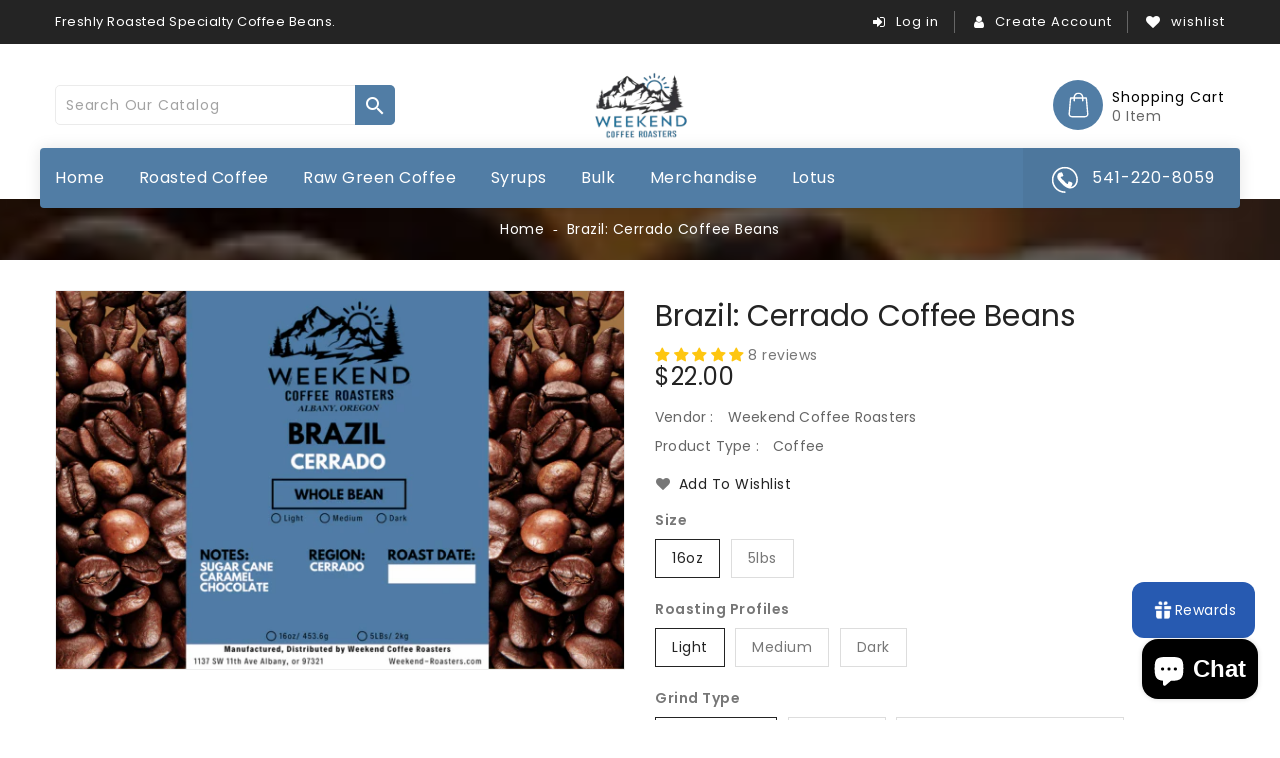

--- FILE ---
content_type: text/html; charset=utf-8
request_url: https://www.weekend-roasters.com/products/brazil
body_size: 93396
content:
<!doctype html>
  <!--[if IE 9]> <html class="ie9 no-js" lang="en"> <![endif]-->
  <!--[if (gt IE 9)|!(IE)]><!--> <html class="no-js" lang="en"> <!--<![endif]-->
  <head> 
	<script src='https://cdn.shopify.com/s/files/1/0411/8639/4277/t/11/assets/spotlight.js'></script>

    <link href='https://cdn.shopify.com/s/files/1/0411/8639/4277/t/11/assets/ymq-option.css' rel='stylesheet'> 

	<link href='https://option.ymq.cool/option/bottom.css' rel='stylesheet'> 

	<style id="ymq-jsstyle"></style> 

	<script> 
		window.best_option = window.best_option || {}; 

		best_option.shop = `weekendcoffeeroasters.myshopify.com`; 

		best_option.page = `product`; 

		best_option.ymq_option_branding = {}; 
		  
			best_option.ymq_option_branding = {"button":{"--button-background-checked-color":"#000000","--button-background-color":"#FFFFFF","--button-background-disabled-color":"#FFFFFF","--button-border-checked-color":"#000000","--button-border-color":"#000000","--button-border-disabled-color":"#000000","--button-font-checked-color":"#FFFFFF","--button-font-disabled-color":"#cccccc","--button-font-color":"#000000","--button-border-radius":"0","--button-font-size":"14","--button-line-height":"20","--button-margin-l-r":"4","--button-margin-u-d":"4","--button-padding-l-r":"16","--button-padding-u-d":"8"},"radio":{"--radio-border-color":"#BBC1E1","--radio-border-checked-color":"#BBC1E1","--radio-border-disabled-color":"#BBC1E1","--radio-border-hover-color":"#BBC1E1","--radio-background-color":"#FFFFFF","--radio-background-checked-color":"#275EFE","--radio-background-disabled-color":"#E1E6F9","--radio-background-hover-color":"#FFFFFF","--radio-inner-color":"#E1E6F9","--radio-inner-checked-color":"#FFFFFF","--radio-inner-disabled-color":"#FFFFFF"},"input":{"--input-background-checked-color":"#FFFFFF","--input-background-color":"#FFFFFF","--input-border-checked-color":"#000000","--input-border-color":"#000000","--input-font-checked-color":"#000000","--input-font-color":"#000000","--input-border-radius":"0","--input-font-size":"14","--input-padding-l-r":"16","--input-padding-u-d":"9","--input-width":"100","--input-max-width":"400"},"select":{"--select-border-color":"#000000","--select-border-checked-color":"#000000","--select-background-color":"#FFFFFF","--select-background-checked-color":"#FFFFFF","--select-font-color":"#000000","--select-font-checked-color":"#000000","--select-option-background-color":"#FFFFFF","--select-option-background-checked-color":"#F5F9FF","--select-option-background-disabled-color":"#FFFFFF","--select-option-font-color":"#000000","--select-option-font-checked-color":"#000000","--select-option-font-disabled-color":"#CCCCCC","--select-padding-u-d":"9","--select-padding-l-r":"16","--select-option-padding-u-d":"9","--select-option-padding-l-r":"16","--select-width":"100","--select-max-width":"400","--select-font-size":"14","--select-border-radius":"0"},"multiple":{"--multiple-background-color":"#F5F9FF","--multiple-font-color":"#000000","--multiple-padding-u-d":"2","--multiple-padding-l-r":"8","--multiple-font-size":"12","--multiple-border-radius":"0"},"img":{"--img-border-color":"#E1E1E1","--img-border-checked-color":"#000000","--img-border-disabled-color":"#000000","--img-width":"50","--img-height":"50","--img-margin-u-d":"2","--img-margin-l-r":"2","--img-border-radius":"4"},"upload":{"--upload-background-color":"#409EFF","--upload-font-color":"#FFFFFF","--upload-border-color":"#409EFF","--upload-padding-u-d":"12","--upload-padding-l-r":"20","--upload-font-size":"12","--upload-border-radius":"4"},"cart":{"--cart-border-color":"#000000","--buy-border-color":"#000000","--cart-border-hover-color":"#000000","--buy-border-hover-color":"#000000","--cart-background-color":"#000000","--buy-background-color":"#000000","--cart-background-hover-color":"#000000","--buy-background-hover-color":"#000000","--cart-font-color":"#FFFFFF","--buy-font-color":"#FFFFFF","--cart-font-hover-color":"#FFFFFF","--buy-font-hover-color":"#FFFFFF","--cart-padding-u-d":"12","--cart-padding-l-r":"16","--buy-padding-u-d":"12","--buy-padding-l-r":"16","--cart-margin-u-d":"4","--cart-margin-l-r":"0","--buy-margin-u-d":"4","--buy-margin-l-r":"0","--cart-width":"100","--cart-max-width":"800","--buy-width":"100","--buy-max-width":"800","--cart-font-size":"14","--cart-border-radius":"0","--buy-font-size":"14","--buy-border-radius":"0"},"quantity":{"--quantity-border-color":"#A6A3A3","--quantity-font-color":"#000000","--quantity-background-color":"#FFFFFF","--quantity-width":"150","--quantity-height":"40","--quantity-font-size":"14","--quantity-border-radius":"0"},"global":{"--global-title-color":"#000000","--global-help-color":"#000000","--global-error-color":"#DC3545","--global-title-font-size":"14","--global-help-font-size":"12","--global-error-font-size":"12","--global-margin-top":"0","--global-margin-bottom":"20","--global-margin-left":"0","--global-margin-right":"0","--global-title-margin-top":"0","--global-title-margin-bottom":"5","--global-title-margin-left":"0","--global-title-margin-right":"0","--global-help-margin-top":"5","--global-help-margin-bottom":"0","--global-help-margin-left":"0","--global-help-margin-right":"0","--global-error-margin-top":"5","--global-error-margin-bottom":"0","--global-error-margin-left":"0","--global-error-margin-right":"0"},"discount":{"--new-discount-normal-color":"#1878B9","--new-discount-error-color":"#E22120","--new-discount-layout":"flex-end"},"lan":{"require":"This is a required field.","email":"Please enter a valid email address.","phone":"Please enter the correct phone.","number":"Please enter an number.","integer":"Please enter an integer.","min_char":"Please enter no less than %s characters.","max_char":"Please enter no more than %s characters.","max_s":"Please choose less than %s options.","min_s":"Please choose more than %s options.","total_s":"Please choose %s options.","min":"Please enter no less than %s.","max":"Please enter no more than %s.","currency":"USD","sold_out":"sold out","please_choose":"Please choose","add_to_cart":"ADD TO CART","buy_it_now":"BUY IT NOW","add_price_text":"Selection will add %s to the price","discount_code":"Discount code","application":"Apply","discount_error1":"Enter a valid discount code","discount_error2":"discount code isn't valid for the items in your cart"},"price":{"--price-border-color":"#000000","--price-background-color":"#FFFFFF","--price-font-color":"#000000","--price-price-font-color":"#03de90","--price-padding-u-d":"9","--price-padding-l-r":"16","--price-width":"100","--price-max-width":"400","--price-font-size":"14","--price-border-radius":"0"},"extra":{"is_show":"0","plan":"1","quantity-box":"0","price-value":"3,4,15,6,16,7","variant-original-margin-bottom":"15","strong-dorp-down":0,"radio-unchecked":1,"img-option-bigger":1,"add-button-reload":1,"buy-now-new":1,"open-theme-buy-now":1,"open-theme-ajax-cart":1,"free_plan":0,"timestamp":1648179399,"new":2}}; 
		 

		best_option.ymq_option_settings = {}; 
		
	        
		best_option.product = {"id":6133984493751,"title":"Brazil: Cerrado Coffee Beans","handle":"brazil","description":"\u003cmeta charset=\"utf-8\"\u003e\n\u003cp data-mce-fragment=\"1\"\u003eBrazil is one of the the well-known coffee origin and largest growing producer. This coffee is from Fazenda Santa and is smooth and well rounded. It has low acidity, a medium body with notes of chocolate and caramel. This coffee is great as a standalone, but also thrives in blended roasts.\u003c\/p\u003e\n\u003cdiv data-mce-fragment=\"1\"\u003e\n\u003cp data-mce-fragment=\"1\"\u003eREGION: Cerrado, Minas Gerais\u003c\/p\u003e\n\u003cp data-mce-fragment=\"1\"\u003eALTITUDE:  1,200 m\u003c\/p\u003e\n\u003cp data-mce-fragment=\"1\"\u003eVARIETIES: Bourbon, Catuai, Mundo Novo, Typica\u003c\/p\u003e\n\u003cp data-mce-fragment=\"1\"\u003ePROCESSING: Natural and patio dried\u003c\/p\u003e\n\u003cp data-mce-fragment=\"1\"\u003eQ-GRADE: 82 Points\u003c\/p\u003e\n\u003cp data-mce-fragment=\"1\"\u003eCUP: Mild acidity, medium body\u003c\/p\u003e\n\u003cp data-mce-fragment=\"1\"\u003eFLAVOR: Sugarcane, caramel, chocolate and nuts\u003c\/p\u003e\n\u003cp data-mce-fragment=\"1\"\u003eChoose your roast and grind preference when you order.\u003c\/p\u003e\n\u003cp data-mce-fragment=\"1\"\u003e \u003c\/p\u003e\n\u003c\/div\u003e","published_at":"2021-07-24T22:52:15-07:00","created_at":"2020-12-15T19:49:20-08:00","vendor":"Weekend Coffee Roasters","type":"Coffee","tags":["Coffee","Organic","Pour Over","Single-Origin","Specialty Coffee","Whole Coffee Bean","Wholesale"],"price":2200,"price_min":2200,"price_max":11000,"available":true,"price_varies":true,"compare_at_price":null,"compare_at_price_min":0,"compare_at_price_max":0,"compare_at_price_varies":false,"variants":[{"id":37757451337911,"title":"16oz \/ Light \/ Whole Bean","option1":"16oz","option2":"Light","option3":"Whole Bean","sku":"","requires_shipping":true,"taxable":false,"featured_image":null,"available":true,"name":"Brazil: Cerrado Coffee Beans - 16oz \/ Light \/ Whole Bean","public_title":"16oz \/ Light \/ Whole Bean","options":["16oz","Light","Whole Bean"],"price":2200,"weight":544,"compare_at_price":null,"inventory_management":null,"barcode":"","requires_selling_plan":false,"selling_plan_allocations":[{"price_adjustments":[{"position":1,"price":2090}],"price":2090,"compare_at_price":2200,"per_delivery_price":2090,"selling_plan_id":435388599,"selling_plan_group_id":"ab623dd879dd4b3f95d4e8d10ae5b1d08d11b8c5"},{"price_adjustments":[{"position":1,"price":1936}],"price":1936,"compare_at_price":2200,"per_delivery_price":1936,"selling_plan_id":4248633577,"selling_plan_group_id":"ab623dd879dd4b3f95d4e8d10ae5b1d08d11b8c5"},{"price_adjustments":[{"position":1,"price":1980}],"price":1980,"compare_at_price":2200,"per_delivery_price":1980,"selling_plan_id":4248666345,"selling_plan_group_id":"ab623dd879dd4b3f95d4e8d10ae5b1d08d11b8c5"},{"price_adjustments":[{"position":1,"price":1958}],"price":1958,"compare_at_price":2200,"per_delivery_price":1958,"selling_plan_id":4635066601,"selling_plan_group_id":"ab623dd879dd4b3f95d4e8d10ae5b1d08d11b8c5"}]},{"id":40165970837687,"title":"16oz \/ Light \/ Espresso","option1":"16oz","option2":"Light","option3":"Espresso","sku":"","requires_shipping":true,"taxable":false,"featured_image":null,"available":true,"name":"Brazil: Cerrado Coffee Beans - 16oz \/ Light \/ Espresso","public_title":"16oz \/ Light \/ Espresso","options":["16oz","Light","Espresso"],"price":2200,"weight":544,"compare_at_price":null,"inventory_management":null,"barcode":"","requires_selling_plan":false,"selling_plan_allocations":[{"price_adjustments":[{"position":1,"price":2090}],"price":2090,"compare_at_price":2200,"per_delivery_price":2090,"selling_plan_id":435388599,"selling_plan_group_id":"ab623dd879dd4b3f95d4e8d10ae5b1d08d11b8c5"},{"price_adjustments":[{"position":1,"price":1936}],"price":1936,"compare_at_price":2200,"per_delivery_price":1936,"selling_plan_id":4248633577,"selling_plan_group_id":"ab623dd879dd4b3f95d4e8d10ae5b1d08d11b8c5"},{"price_adjustments":[{"position":1,"price":1980}],"price":1980,"compare_at_price":2200,"per_delivery_price":1980,"selling_plan_id":4248666345,"selling_plan_group_id":"ab623dd879dd4b3f95d4e8d10ae5b1d08d11b8c5"},{"price_adjustments":[{"position":1,"price":1958}],"price":1958,"compare_at_price":2200,"per_delivery_price":1958,"selling_plan_id":4635066601,"selling_plan_group_id":"ab623dd879dd4b3f95d4e8d10ae5b1d08d11b8c5"}]},{"id":40165972181175,"title":"16oz \/ Light \/ Aeropress\/ Moka Pot\/ V60","option1":"16oz","option2":"Light","option3":"Aeropress\/ Moka Pot\/ V60","sku":"","requires_shipping":true,"taxable":false,"featured_image":null,"available":true,"name":"Brazil: Cerrado Coffee Beans - 16oz \/ Light \/ Aeropress\/ Moka Pot\/ V60","public_title":"16oz \/ Light \/ Aeropress\/ Moka Pot\/ V60","options":["16oz","Light","Aeropress\/ Moka Pot\/ V60"],"price":2200,"weight":544,"compare_at_price":null,"inventory_management":null,"barcode":"","requires_selling_plan":false,"selling_plan_allocations":[{"price_adjustments":[{"position":1,"price":2090}],"price":2090,"compare_at_price":2200,"per_delivery_price":2090,"selling_plan_id":435388599,"selling_plan_group_id":"ab623dd879dd4b3f95d4e8d10ae5b1d08d11b8c5"},{"price_adjustments":[{"position":1,"price":1936}],"price":1936,"compare_at_price":2200,"per_delivery_price":1936,"selling_plan_id":4248633577,"selling_plan_group_id":"ab623dd879dd4b3f95d4e8d10ae5b1d08d11b8c5"},{"price_adjustments":[{"position":1,"price":1980}],"price":1980,"compare_at_price":2200,"per_delivery_price":1980,"selling_plan_id":4248666345,"selling_plan_group_id":"ab623dd879dd4b3f95d4e8d10ae5b1d08d11b8c5"},{"price_adjustments":[{"position":1,"price":1958}],"price":1958,"compare_at_price":2200,"per_delivery_price":1958,"selling_plan_id":4635066601,"selling_plan_group_id":"ab623dd879dd4b3f95d4e8d10ae5b1d08d11b8c5"}]},{"id":40165977489591,"title":"16oz \/ Light \/ Pour Over\/ Chemex","option1":"16oz","option2":"Light","option3":"Pour Over\/ Chemex","sku":"","requires_shipping":true,"taxable":false,"featured_image":null,"available":true,"name":"Brazil: Cerrado Coffee Beans - 16oz \/ Light \/ Pour Over\/ Chemex","public_title":"16oz \/ Light \/ Pour Over\/ Chemex","options":["16oz","Light","Pour Over\/ Chemex"],"price":2200,"weight":544,"compare_at_price":null,"inventory_management":null,"barcode":"","requires_selling_plan":false,"selling_plan_allocations":[{"price_adjustments":[{"position":1,"price":2090}],"price":2090,"compare_at_price":2200,"per_delivery_price":2090,"selling_plan_id":435388599,"selling_plan_group_id":"ab623dd879dd4b3f95d4e8d10ae5b1d08d11b8c5"},{"price_adjustments":[{"position":1,"price":1936}],"price":1936,"compare_at_price":2200,"per_delivery_price":1936,"selling_plan_id":4248633577,"selling_plan_group_id":"ab623dd879dd4b3f95d4e8d10ae5b1d08d11b8c5"},{"price_adjustments":[{"position":1,"price":1980}],"price":1980,"compare_at_price":2200,"per_delivery_price":1980,"selling_plan_id":4248666345,"selling_plan_group_id":"ab623dd879dd4b3f95d4e8d10ae5b1d08d11b8c5"},{"price_adjustments":[{"position":1,"price":1958}],"price":1958,"compare_at_price":2200,"per_delivery_price":1958,"selling_plan_id":4635066601,"selling_plan_group_id":"ab623dd879dd4b3f95d4e8d10ae5b1d08d11b8c5"}]},{"id":40165979914423,"title":"16oz \/ Light \/ Drip Machine","option1":"16oz","option2":"Light","option3":"Drip Machine","sku":"","requires_shipping":true,"taxable":false,"featured_image":null,"available":true,"name":"Brazil: Cerrado Coffee Beans - 16oz \/ Light \/ Drip Machine","public_title":"16oz \/ Light \/ Drip Machine","options":["16oz","Light","Drip Machine"],"price":2200,"weight":544,"compare_at_price":null,"inventory_management":null,"barcode":"","requires_selling_plan":false,"selling_plan_allocations":[{"price_adjustments":[{"position":1,"price":2090}],"price":2090,"compare_at_price":2200,"per_delivery_price":2090,"selling_plan_id":435388599,"selling_plan_group_id":"ab623dd879dd4b3f95d4e8d10ae5b1d08d11b8c5"},{"price_adjustments":[{"position":1,"price":1936}],"price":1936,"compare_at_price":2200,"per_delivery_price":1936,"selling_plan_id":4248633577,"selling_plan_group_id":"ab623dd879dd4b3f95d4e8d10ae5b1d08d11b8c5"},{"price_adjustments":[{"position":1,"price":1980}],"price":1980,"compare_at_price":2200,"per_delivery_price":1980,"selling_plan_id":4248666345,"selling_plan_group_id":"ab623dd879dd4b3f95d4e8d10ae5b1d08d11b8c5"},{"price_adjustments":[{"position":1,"price":1958}],"price":1958,"compare_at_price":2200,"per_delivery_price":1958,"selling_plan_id":4635066601,"selling_plan_group_id":"ab623dd879dd4b3f95d4e8d10ae5b1d08d11b8c5"}]},{"id":40165985222839,"title":"16oz \/ Light \/ French Press\/ Percolator","option1":"16oz","option2":"Light","option3":"French Press\/ Percolator","sku":"","requires_shipping":true,"taxable":false,"featured_image":null,"available":true,"name":"Brazil: Cerrado Coffee Beans - 16oz \/ Light \/ French Press\/ Percolator","public_title":"16oz \/ Light \/ French Press\/ Percolator","options":["16oz","Light","French Press\/ Percolator"],"price":2200,"weight":544,"compare_at_price":null,"inventory_management":null,"barcode":"","requires_selling_plan":false,"selling_plan_allocations":[{"price_adjustments":[{"position":1,"price":2090}],"price":2090,"compare_at_price":2200,"per_delivery_price":2090,"selling_plan_id":435388599,"selling_plan_group_id":"ab623dd879dd4b3f95d4e8d10ae5b1d08d11b8c5"},{"price_adjustments":[{"position":1,"price":1936}],"price":1936,"compare_at_price":2200,"per_delivery_price":1936,"selling_plan_id":4248633577,"selling_plan_group_id":"ab623dd879dd4b3f95d4e8d10ae5b1d08d11b8c5"},{"price_adjustments":[{"position":1,"price":1980}],"price":1980,"compare_at_price":2200,"per_delivery_price":1980,"selling_plan_id":4248666345,"selling_plan_group_id":"ab623dd879dd4b3f95d4e8d10ae5b1d08d11b8c5"},{"price_adjustments":[{"position":1,"price":1958}],"price":1958,"compare_at_price":2200,"per_delivery_price":1958,"selling_plan_id":4635066601,"selling_plan_group_id":"ab623dd879dd4b3f95d4e8d10ae5b1d08d11b8c5"}]},{"id":40165992202423,"title":"16oz \/ Light \/ Cold Brew","option1":"16oz","option2":"Light","option3":"Cold Brew","sku":"","requires_shipping":true,"taxable":false,"featured_image":null,"available":true,"name":"Brazil: Cerrado Coffee Beans - 16oz \/ Light \/ Cold Brew","public_title":"16oz \/ Light \/ Cold Brew","options":["16oz","Light","Cold Brew"],"price":2200,"weight":544,"compare_at_price":null,"inventory_management":null,"barcode":"","requires_selling_plan":false,"selling_plan_allocations":[{"price_adjustments":[{"position":1,"price":2090}],"price":2090,"compare_at_price":2200,"per_delivery_price":2090,"selling_plan_id":435388599,"selling_plan_group_id":"ab623dd879dd4b3f95d4e8d10ae5b1d08d11b8c5"},{"price_adjustments":[{"position":1,"price":1936}],"price":1936,"compare_at_price":2200,"per_delivery_price":1936,"selling_plan_id":4248633577,"selling_plan_group_id":"ab623dd879dd4b3f95d4e8d10ae5b1d08d11b8c5"},{"price_adjustments":[{"position":1,"price":1980}],"price":1980,"compare_at_price":2200,"per_delivery_price":1980,"selling_plan_id":4248666345,"selling_plan_group_id":"ab623dd879dd4b3f95d4e8d10ae5b1d08d11b8c5"},{"price_adjustments":[{"position":1,"price":1958}],"price":1958,"compare_at_price":2200,"per_delivery_price":1958,"selling_plan_id":4635066601,"selling_plan_group_id":"ab623dd879dd4b3f95d4e8d10ae5b1d08d11b8c5"}]},{"id":37757451370679,"title":"16oz \/ Medium \/ Whole Bean","option1":"16oz","option2":"Medium","option3":"Whole Bean","sku":"","requires_shipping":true,"taxable":false,"featured_image":null,"available":true,"name":"Brazil: Cerrado Coffee Beans - 16oz \/ Medium \/ Whole Bean","public_title":"16oz \/ Medium \/ Whole Bean","options":["16oz","Medium","Whole Bean"],"price":2200,"weight":544,"compare_at_price":null,"inventory_management":null,"barcode":"","requires_selling_plan":false,"selling_plan_allocations":[{"price_adjustments":[{"position":1,"price":2090}],"price":2090,"compare_at_price":2200,"per_delivery_price":2090,"selling_plan_id":435388599,"selling_plan_group_id":"ab623dd879dd4b3f95d4e8d10ae5b1d08d11b8c5"},{"price_adjustments":[{"position":1,"price":1936}],"price":1936,"compare_at_price":2200,"per_delivery_price":1936,"selling_plan_id":4248633577,"selling_plan_group_id":"ab623dd879dd4b3f95d4e8d10ae5b1d08d11b8c5"},{"price_adjustments":[{"position":1,"price":1980}],"price":1980,"compare_at_price":2200,"per_delivery_price":1980,"selling_plan_id":4248666345,"selling_plan_group_id":"ab623dd879dd4b3f95d4e8d10ae5b1d08d11b8c5"},{"price_adjustments":[{"position":1,"price":1958}],"price":1958,"compare_at_price":2200,"per_delivery_price":1958,"selling_plan_id":4635066601,"selling_plan_group_id":"ab623dd879dd4b3f95d4e8d10ae5b1d08d11b8c5"}]},{"id":40165970870455,"title":"16oz \/ Medium \/ Espresso","option1":"16oz","option2":"Medium","option3":"Espresso","sku":"","requires_shipping":true,"taxable":false,"featured_image":null,"available":true,"name":"Brazil: Cerrado Coffee Beans - 16oz \/ Medium \/ Espresso","public_title":"16oz \/ Medium \/ Espresso","options":["16oz","Medium","Espresso"],"price":2200,"weight":544,"compare_at_price":null,"inventory_management":null,"barcode":"","requires_selling_plan":false,"selling_plan_allocations":[{"price_adjustments":[{"position":1,"price":2090}],"price":2090,"compare_at_price":2200,"per_delivery_price":2090,"selling_plan_id":435388599,"selling_plan_group_id":"ab623dd879dd4b3f95d4e8d10ae5b1d08d11b8c5"},{"price_adjustments":[{"position":1,"price":1936}],"price":1936,"compare_at_price":2200,"per_delivery_price":1936,"selling_plan_id":4248633577,"selling_plan_group_id":"ab623dd879dd4b3f95d4e8d10ae5b1d08d11b8c5"},{"price_adjustments":[{"position":1,"price":1980}],"price":1980,"compare_at_price":2200,"per_delivery_price":1980,"selling_plan_id":4248666345,"selling_plan_group_id":"ab623dd879dd4b3f95d4e8d10ae5b1d08d11b8c5"},{"price_adjustments":[{"position":1,"price":1958}],"price":1958,"compare_at_price":2200,"per_delivery_price":1958,"selling_plan_id":4635066601,"selling_plan_group_id":"ab623dd879dd4b3f95d4e8d10ae5b1d08d11b8c5"}]},{"id":40165972213943,"title":"16oz \/ Medium \/ Aeropress\/ Moka Pot\/ V60","option1":"16oz","option2":"Medium","option3":"Aeropress\/ Moka Pot\/ V60","sku":"","requires_shipping":true,"taxable":false,"featured_image":null,"available":true,"name":"Brazil: Cerrado Coffee Beans - 16oz \/ Medium \/ Aeropress\/ Moka Pot\/ V60","public_title":"16oz \/ Medium \/ Aeropress\/ Moka Pot\/ V60","options":["16oz","Medium","Aeropress\/ Moka Pot\/ V60"],"price":2200,"weight":544,"compare_at_price":null,"inventory_management":null,"barcode":"","requires_selling_plan":false,"selling_plan_allocations":[{"price_adjustments":[{"position":1,"price":2090}],"price":2090,"compare_at_price":2200,"per_delivery_price":2090,"selling_plan_id":435388599,"selling_plan_group_id":"ab623dd879dd4b3f95d4e8d10ae5b1d08d11b8c5"},{"price_adjustments":[{"position":1,"price":1936}],"price":1936,"compare_at_price":2200,"per_delivery_price":1936,"selling_plan_id":4248633577,"selling_plan_group_id":"ab623dd879dd4b3f95d4e8d10ae5b1d08d11b8c5"},{"price_adjustments":[{"position":1,"price":1980}],"price":1980,"compare_at_price":2200,"per_delivery_price":1980,"selling_plan_id":4248666345,"selling_plan_group_id":"ab623dd879dd4b3f95d4e8d10ae5b1d08d11b8c5"},{"price_adjustments":[{"position":1,"price":1958}],"price":1958,"compare_at_price":2200,"per_delivery_price":1958,"selling_plan_id":4635066601,"selling_plan_group_id":"ab623dd879dd4b3f95d4e8d10ae5b1d08d11b8c5"}]},{"id":40165977555127,"title":"16oz \/ Medium \/ Pour Over\/ Chemex","option1":"16oz","option2":"Medium","option3":"Pour Over\/ Chemex","sku":"","requires_shipping":true,"taxable":false,"featured_image":null,"available":true,"name":"Brazil: Cerrado Coffee Beans - 16oz \/ Medium \/ Pour Over\/ Chemex","public_title":"16oz \/ Medium \/ Pour Over\/ Chemex","options":["16oz","Medium","Pour Over\/ Chemex"],"price":2200,"weight":544,"compare_at_price":null,"inventory_management":null,"barcode":"","requires_selling_plan":false,"selling_plan_allocations":[{"price_adjustments":[{"position":1,"price":2090}],"price":2090,"compare_at_price":2200,"per_delivery_price":2090,"selling_plan_id":435388599,"selling_plan_group_id":"ab623dd879dd4b3f95d4e8d10ae5b1d08d11b8c5"},{"price_adjustments":[{"position":1,"price":1936}],"price":1936,"compare_at_price":2200,"per_delivery_price":1936,"selling_plan_id":4248633577,"selling_plan_group_id":"ab623dd879dd4b3f95d4e8d10ae5b1d08d11b8c5"},{"price_adjustments":[{"position":1,"price":1980}],"price":1980,"compare_at_price":2200,"per_delivery_price":1980,"selling_plan_id":4248666345,"selling_plan_group_id":"ab623dd879dd4b3f95d4e8d10ae5b1d08d11b8c5"},{"price_adjustments":[{"position":1,"price":1958}],"price":1958,"compare_at_price":2200,"per_delivery_price":1958,"selling_plan_id":4635066601,"selling_plan_group_id":"ab623dd879dd4b3f95d4e8d10ae5b1d08d11b8c5"}]},{"id":40165979947191,"title":"16oz \/ Medium \/ Drip Machine","option1":"16oz","option2":"Medium","option3":"Drip Machine","sku":"","requires_shipping":true,"taxable":false,"featured_image":null,"available":true,"name":"Brazil: Cerrado Coffee Beans - 16oz \/ Medium \/ Drip Machine","public_title":"16oz \/ Medium \/ Drip Machine","options":["16oz","Medium","Drip Machine"],"price":2200,"weight":544,"compare_at_price":null,"inventory_management":null,"barcode":"","requires_selling_plan":false,"selling_plan_allocations":[{"price_adjustments":[{"position":1,"price":2090}],"price":2090,"compare_at_price":2200,"per_delivery_price":2090,"selling_plan_id":435388599,"selling_plan_group_id":"ab623dd879dd4b3f95d4e8d10ae5b1d08d11b8c5"},{"price_adjustments":[{"position":1,"price":1936}],"price":1936,"compare_at_price":2200,"per_delivery_price":1936,"selling_plan_id":4248633577,"selling_plan_group_id":"ab623dd879dd4b3f95d4e8d10ae5b1d08d11b8c5"},{"price_adjustments":[{"position":1,"price":1980}],"price":1980,"compare_at_price":2200,"per_delivery_price":1980,"selling_plan_id":4248666345,"selling_plan_group_id":"ab623dd879dd4b3f95d4e8d10ae5b1d08d11b8c5"},{"price_adjustments":[{"position":1,"price":1958}],"price":1958,"compare_at_price":2200,"per_delivery_price":1958,"selling_plan_id":4635066601,"selling_plan_group_id":"ab623dd879dd4b3f95d4e8d10ae5b1d08d11b8c5"}]},{"id":40165985255607,"title":"16oz \/ Medium \/ French Press\/ Percolator","option1":"16oz","option2":"Medium","option3":"French Press\/ Percolator","sku":"","requires_shipping":true,"taxable":false,"featured_image":null,"available":true,"name":"Brazil: Cerrado Coffee Beans - 16oz \/ Medium \/ French Press\/ Percolator","public_title":"16oz \/ Medium \/ French Press\/ Percolator","options":["16oz","Medium","French Press\/ Percolator"],"price":2200,"weight":544,"compare_at_price":null,"inventory_management":null,"barcode":"","requires_selling_plan":false,"selling_plan_allocations":[{"price_adjustments":[{"position":1,"price":2090}],"price":2090,"compare_at_price":2200,"per_delivery_price":2090,"selling_plan_id":435388599,"selling_plan_group_id":"ab623dd879dd4b3f95d4e8d10ae5b1d08d11b8c5"},{"price_adjustments":[{"position":1,"price":1936}],"price":1936,"compare_at_price":2200,"per_delivery_price":1936,"selling_plan_id":4248633577,"selling_plan_group_id":"ab623dd879dd4b3f95d4e8d10ae5b1d08d11b8c5"},{"price_adjustments":[{"position":1,"price":1980}],"price":1980,"compare_at_price":2200,"per_delivery_price":1980,"selling_plan_id":4248666345,"selling_plan_group_id":"ab623dd879dd4b3f95d4e8d10ae5b1d08d11b8c5"},{"price_adjustments":[{"position":1,"price":1958}],"price":1958,"compare_at_price":2200,"per_delivery_price":1958,"selling_plan_id":4635066601,"selling_plan_group_id":"ab623dd879dd4b3f95d4e8d10ae5b1d08d11b8c5"}]},{"id":40165992235191,"title":"16oz \/ Medium \/ Cold Brew","option1":"16oz","option2":"Medium","option3":"Cold Brew","sku":"","requires_shipping":true,"taxable":false,"featured_image":null,"available":true,"name":"Brazil: Cerrado Coffee Beans - 16oz \/ Medium \/ Cold Brew","public_title":"16oz \/ Medium \/ Cold Brew","options":["16oz","Medium","Cold Brew"],"price":2200,"weight":544,"compare_at_price":null,"inventory_management":null,"barcode":"","requires_selling_plan":false,"selling_plan_allocations":[{"price_adjustments":[{"position":1,"price":2090}],"price":2090,"compare_at_price":2200,"per_delivery_price":2090,"selling_plan_id":435388599,"selling_plan_group_id":"ab623dd879dd4b3f95d4e8d10ae5b1d08d11b8c5"},{"price_adjustments":[{"position":1,"price":1936}],"price":1936,"compare_at_price":2200,"per_delivery_price":1936,"selling_plan_id":4248633577,"selling_plan_group_id":"ab623dd879dd4b3f95d4e8d10ae5b1d08d11b8c5"},{"price_adjustments":[{"position":1,"price":1980}],"price":1980,"compare_at_price":2200,"per_delivery_price":1980,"selling_plan_id":4248666345,"selling_plan_group_id":"ab623dd879dd4b3f95d4e8d10ae5b1d08d11b8c5"},{"price_adjustments":[{"position":1,"price":1958}],"price":1958,"compare_at_price":2200,"per_delivery_price":1958,"selling_plan_id":4635066601,"selling_plan_group_id":"ab623dd879dd4b3f95d4e8d10ae5b1d08d11b8c5"}]},{"id":37757451403447,"title":"16oz \/ Dark \/ Whole Bean","option1":"16oz","option2":"Dark","option3":"Whole Bean","sku":"","requires_shipping":true,"taxable":false,"featured_image":null,"available":true,"name":"Brazil: Cerrado Coffee Beans - 16oz \/ Dark \/ Whole Bean","public_title":"16oz \/ Dark \/ Whole Bean","options":["16oz","Dark","Whole Bean"],"price":2200,"weight":544,"compare_at_price":null,"inventory_management":null,"barcode":"","requires_selling_plan":false,"selling_plan_allocations":[{"price_adjustments":[{"position":1,"price":2090}],"price":2090,"compare_at_price":2200,"per_delivery_price":2090,"selling_plan_id":435388599,"selling_plan_group_id":"ab623dd879dd4b3f95d4e8d10ae5b1d08d11b8c5"},{"price_adjustments":[{"position":1,"price":1936}],"price":1936,"compare_at_price":2200,"per_delivery_price":1936,"selling_plan_id":4248633577,"selling_plan_group_id":"ab623dd879dd4b3f95d4e8d10ae5b1d08d11b8c5"},{"price_adjustments":[{"position":1,"price":1980}],"price":1980,"compare_at_price":2200,"per_delivery_price":1980,"selling_plan_id":4248666345,"selling_plan_group_id":"ab623dd879dd4b3f95d4e8d10ae5b1d08d11b8c5"},{"price_adjustments":[{"position":1,"price":1958}],"price":1958,"compare_at_price":2200,"per_delivery_price":1958,"selling_plan_id":4635066601,"selling_plan_group_id":"ab623dd879dd4b3f95d4e8d10ae5b1d08d11b8c5"}]},{"id":40165970903223,"title":"16oz \/ Dark \/ Espresso","option1":"16oz","option2":"Dark","option3":"Espresso","sku":"","requires_shipping":true,"taxable":false,"featured_image":null,"available":true,"name":"Brazil: Cerrado Coffee Beans - 16oz \/ Dark \/ Espresso","public_title":"16oz \/ Dark \/ Espresso","options":["16oz","Dark","Espresso"],"price":2200,"weight":544,"compare_at_price":null,"inventory_management":null,"barcode":"","requires_selling_plan":false,"selling_plan_allocations":[{"price_adjustments":[{"position":1,"price":2090}],"price":2090,"compare_at_price":2200,"per_delivery_price":2090,"selling_plan_id":435388599,"selling_plan_group_id":"ab623dd879dd4b3f95d4e8d10ae5b1d08d11b8c5"},{"price_adjustments":[{"position":1,"price":1936}],"price":1936,"compare_at_price":2200,"per_delivery_price":1936,"selling_plan_id":4248633577,"selling_plan_group_id":"ab623dd879dd4b3f95d4e8d10ae5b1d08d11b8c5"},{"price_adjustments":[{"position":1,"price":1980}],"price":1980,"compare_at_price":2200,"per_delivery_price":1980,"selling_plan_id":4248666345,"selling_plan_group_id":"ab623dd879dd4b3f95d4e8d10ae5b1d08d11b8c5"},{"price_adjustments":[{"position":1,"price":1958}],"price":1958,"compare_at_price":2200,"per_delivery_price":1958,"selling_plan_id":4635066601,"selling_plan_group_id":"ab623dd879dd4b3f95d4e8d10ae5b1d08d11b8c5"}]},{"id":40165972246711,"title":"16oz \/ Dark \/ Aeropress\/ Moka Pot\/ V60","option1":"16oz","option2":"Dark","option3":"Aeropress\/ Moka Pot\/ V60","sku":"","requires_shipping":true,"taxable":false,"featured_image":null,"available":true,"name":"Brazil: Cerrado Coffee Beans - 16oz \/ Dark \/ Aeropress\/ Moka Pot\/ V60","public_title":"16oz \/ Dark \/ Aeropress\/ Moka Pot\/ V60","options":["16oz","Dark","Aeropress\/ Moka Pot\/ V60"],"price":2200,"weight":544,"compare_at_price":null,"inventory_management":null,"barcode":"","requires_selling_plan":false,"selling_plan_allocations":[{"price_adjustments":[{"position":1,"price":2090}],"price":2090,"compare_at_price":2200,"per_delivery_price":2090,"selling_plan_id":435388599,"selling_plan_group_id":"ab623dd879dd4b3f95d4e8d10ae5b1d08d11b8c5"},{"price_adjustments":[{"position":1,"price":1936}],"price":1936,"compare_at_price":2200,"per_delivery_price":1936,"selling_plan_id":4248633577,"selling_plan_group_id":"ab623dd879dd4b3f95d4e8d10ae5b1d08d11b8c5"},{"price_adjustments":[{"position":1,"price":1980}],"price":1980,"compare_at_price":2200,"per_delivery_price":1980,"selling_plan_id":4248666345,"selling_plan_group_id":"ab623dd879dd4b3f95d4e8d10ae5b1d08d11b8c5"},{"price_adjustments":[{"position":1,"price":1958}],"price":1958,"compare_at_price":2200,"per_delivery_price":1958,"selling_plan_id":4635066601,"selling_plan_group_id":"ab623dd879dd4b3f95d4e8d10ae5b1d08d11b8c5"}]},{"id":40165977587895,"title":"16oz \/ Dark \/ Pour Over\/ Chemex","option1":"16oz","option2":"Dark","option3":"Pour Over\/ Chemex","sku":"","requires_shipping":true,"taxable":false,"featured_image":null,"available":true,"name":"Brazil: Cerrado Coffee Beans - 16oz \/ Dark \/ Pour Over\/ Chemex","public_title":"16oz \/ Dark \/ Pour Over\/ Chemex","options":["16oz","Dark","Pour Over\/ Chemex"],"price":2200,"weight":544,"compare_at_price":null,"inventory_management":null,"barcode":"","requires_selling_plan":false,"selling_plan_allocations":[{"price_adjustments":[{"position":1,"price":2090}],"price":2090,"compare_at_price":2200,"per_delivery_price":2090,"selling_plan_id":435388599,"selling_plan_group_id":"ab623dd879dd4b3f95d4e8d10ae5b1d08d11b8c5"},{"price_adjustments":[{"position":1,"price":1936}],"price":1936,"compare_at_price":2200,"per_delivery_price":1936,"selling_plan_id":4248633577,"selling_plan_group_id":"ab623dd879dd4b3f95d4e8d10ae5b1d08d11b8c5"},{"price_adjustments":[{"position":1,"price":1980}],"price":1980,"compare_at_price":2200,"per_delivery_price":1980,"selling_plan_id":4248666345,"selling_plan_group_id":"ab623dd879dd4b3f95d4e8d10ae5b1d08d11b8c5"},{"price_adjustments":[{"position":1,"price":1958}],"price":1958,"compare_at_price":2200,"per_delivery_price":1958,"selling_plan_id":4635066601,"selling_plan_group_id":"ab623dd879dd4b3f95d4e8d10ae5b1d08d11b8c5"}]},{"id":40165980012727,"title":"16oz \/ Dark \/ Drip Machine","option1":"16oz","option2":"Dark","option3":"Drip Machine","sku":"","requires_shipping":true,"taxable":false,"featured_image":null,"available":true,"name":"Brazil: Cerrado Coffee Beans - 16oz \/ Dark \/ Drip Machine","public_title":"16oz \/ Dark \/ Drip Machine","options":["16oz","Dark","Drip Machine"],"price":2200,"weight":544,"compare_at_price":null,"inventory_management":null,"barcode":"","requires_selling_plan":false,"selling_plan_allocations":[{"price_adjustments":[{"position":1,"price":2090}],"price":2090,"compare_at_price":2200,"per_delivery_price":2090,"selling_plan_id":435388599,"selling_plan_group_id":"ab623dd879dd4b3f95d4e8d10ae5b1d08d11b8c5"},{"price_adjustments":[{"position":1,"price":1936}],"price":1936,"compare_at_price":2200,"per_delivery_price":1936,"selling_plan_id":4248633577,"selling_plan_group_id":"ab623dd879dd4b3f95d4e8d10ae5b1d08d11b8c5"},{"price_adjustments":[{"position":1,"price":1980}],"price":1980,"compare_at_price":2200,"per_delivery_price":1980,"selling_plan_id":4248666345,"selling_plan_group_id":"ab623dd879dd4b3f95d4e8d10ae5b1d08d11b8c5"},{"price_adjustments":[{"position":1,"price":1958}],"price":1958,"compare_at_price":2200,"per_delivery_price":1958,"selling_plan_id":4635066601,"selling_plan_group_id":"ab623dd879dd4b3f95d4e8d10ae5b1d08d11b8c5"}]},{"id":40165985288375,"title":"16oz \/ Dark \/ French Press\/ Percolator","option1":"16oz","option2":"Dark","option3":"French Press\/ Percolator","sku":"","requires_shipping":true,"taxable":false,"featured_image":null,"available":true,"name":"Brazil: Cerrado Coffee Beans - 16oz \/ Dark \/ French Press\/ Percolator","public_title":"16oz \/ Dark \/ French Press\/ Percolator","options":["16oz","Dark","French Press\/ Percolator"],"price":2200,"weight":544,"compare_at_price":null,"inventory_management":null,"barcode":"","requires_selling_plan":false,"selling_plan_allocations":[{"price_adjustments":[{"position":1,"price":2090}],"price":2090,"compare_at_price":2200,"per_delivery_price":2090,"selling_plan_id":435388599,"selling_plan_group_id":"ab623dd879dd4b3f95d4e8d10ae5b1d08d11b8c5"},{"price_adjustments":[{"position":1,"price":1936}],"price":1936,"compare_at_price":2200,"per_delivery_price":1936,"selling_plan_id":4248633577,"selling_plan_group_id":"ab623dd879dd4b3f95d4e8d10ae5b1d08d11b8c5"},{"price_adjustments":[{"position":1,"price":1980}],"price":1980,"compare_at_price":2200,"per_delivery_price":1980,"selling_plan_id":4248666345,"selling_plan_group_id":"ab623dd879dd4b3f95d4e8d10ae5b1d08d11b8c5"},{"price_adjustments":[{"position":1,"price":1958}],"price":1958,"compare_at_price":2200,"per_delivery_price":1958,"selling_plan_id":4635066601,"selling_plan_group_id":"ab623dd879dd4b3f95d4e8d10ae5b1d08d11b8c5"}]},{"id":40165992267959,"title":"16oz \/ Dark \/ Cold Brew","option1":"16oz","option2":"Dark","option3":"Cold Brew","sku":"","requires_shipping":true,"taxable":false,"featured_image":null,"available":true,"name":"Brazil: Cerrado Coffee Beans - 16oz \/ Dark \/ Cold Brew","public_title":"16oz \/ Dark \/ Cold Brew","options":["16oz","Dark","Cold Brew"],"price":2200,"weight":544,"compare_at_price":null,"inventory_management":null,"barcode":"","requires_selling_plan":false,"selling_plan_allocations":[{"price_adjustments":[{"position":1,"price":2090}],"price":2090,"compare_at_price":2200,"per_delivery_price":2090,"selling_plan_id":435388599,"selling_plan_group_id":"ab623dd879dd4b3f95d4e8d10ae5b1d08d11b8c5"},{"price_adjustments":[{"position":1,"price":1936}],"price":1936,"compare_at_price":2200,"per_delivery_price":1936,"selling_plan_id":4248633577,"selling_plan_group_id":"ab623dd879dd4b3f95d4e8d10ae5b1d08d11b8c5"},{"price_adjustments":[{"position":1,"price":1980}],"price":1980,"compare_at_price":2200,"per_delivery_price":1980,"selling_plan_id":4248666345,"selling_plan_group_id":"ab623dd879dd4b3f95d4e8d10ae5b1d08d11b8c5"},{"price_adjustments":[{"position":1,"price":1958}],"price":1958,"compare_at_price":2200,"per_delivery_price":1958,"selling_plan_id":4635066601,"selling_plan_group_id":"ab623dd879dd4b3f95d4e8d10ae5b1d08d11b8c5"}]},{"id":37757451436215,"title":"5lbs \/ Light \/ Whole Bean","option1":"5lbs","option2":"Light","option3":"Whole Bean","sku":"","requires_shipping":true,"taxable":false,"featured_image":null,"available":true,"name":"Brazil: Cerrado Coffee Beans - 5lbs \/ Light \/ Whole Bean","public_title":"5lbs \/ Light \/ Whole Bean","options":["5lbs","Light","Whole Bean"],"price":11000,"weight":2495,"compare_at_price":null,"inventory_management":null,"barcode":"","requires_selling_plan":false,"selling_plan_allocations":[{"price_adjustments":[{"position":1,"price":10450}],"price":10450,"compare_at_price":11000,"per_delivery_price":10450,"selling_plan_id":435388599,"selling_plan_group_id":"ab623dd879dd4b3f95d4e8d10ae5b1d08d11b8c5"},{"price_adjustments":[{"position":1,"price":9680}],"price":9680,"compare_at_price":11000,"per_delivery_price":9680,"selling_plan_id":4248633577,"selling_plan_group_id":"ab623dd879dd4b3f95d4e8d10ae5b1d08d11b8c5"},{"price_adjustments":[{"position":1,"price":9900}],"price":9900,"compare_at_price":11000,"per_delivery_price":9900,"selling_plan_id":4248666345,"selling_plan_group_id":"ab623dd879dd4b3f95d4e8d10ae5b1d08d11b8c5"},{"price_adjustments":[{"position":1,"price":9790}],"price":9790,"compare_at_price":11000,"per_delivery_price":9790,"selling_plan_id":4635066601,"selling_plan_group_id":"ab623dd879dd4b3f95d4e8d10ae5b1d08d11b8c5"}]},{"id":40165970935991,"title":"5lbs \/ Light \/ Espresso","option1":"5lbs","option2":"Light","option3":"Espresso","sku":"","requires_shipping":true,"taxable":false,"featured_image":null,"available":true,"name":"Brazil: Cerrado Coffee Beans - 5lbs \/ Light \/ Espresso","public_title":"5lbs \/ Light \/ Espresso","options":["5lbs","Light","Espresso"],"price":11000,"weight":2495,"compare_at_price":null,"inventory_management":null,"barcode":"","requires_selling_plan":false,"selling_plan_allocations":[{"price_adjustments":[{"position":1,"price":10450}],"price":10450,"compare_at_price":11000,"per_delivery_price":10450,"selling_plan_id":435388599,"selling_plan_group_id":"ab623dd879dd4b3f95d4e8d10ae5b1d08d11b8c5"},{"price_adjustments":[{"position":1,"price":9680}],"price":9680,"compare_at_price":11000,"per_delivery_price":9680,"selling_plan_id":4248633577,"selling_plan_group_id":"ab623dd879dd4b3f95d4e8d10ae5b1d08d11b8c5"},{"price_adjustments":[{"position":1,"price":9900}],"price":9900,"compare_at_price":11000,"per_delivery_price":9900,"selling_plan_id":4248666345,"selling_plan_group_id":"ab623dd879dd4b3f95d4e8d10ae5b1d08d11b8c5"},{"price_adjustments":[{"position":1,"price":9790}],"price":9790,"compare_at_price":11000,"per_delivery_price":9790,"selling_plan_id":4635066601,"selling_plan_group_id":"ab623dd879dd4b3f95d4e8d10ae5b1d08d11b8c5"}]},{"id":40165972279479,"title":"5lbs \/ Light \/ Aeropress\/ Moka Pot\/ V60","option1":"5lbs","option2":"Light","option3":"Aeropress\/ Moka Pot\/ V60","sku":"","requires_shipping":true,"taxable":false,"featured_image":null,"available":true,"name":"Brazil: Cerrado Coffee Beans - 5lbs \/ Light \/ Aeropress\/ Moka Pot\/ V60","public_title":"5lbs \/ Light \/ Aeropress\/ Moka Pot\/ V60","options":["5lbs","Light","Aeropress\/ Moka Pot\/ V60"],"price":11000,"weight":2495,"compare_at_price":null,"inventory_management":null,"barcode":"","requires_selling_plan":false,"selling_plan_allocations":[{"price_adjustments":[{"position":1,"price":10450}],"price":10450,"compare_at_price":11000,"per_delivery_price":10450,"selling_plan_id":435388599,"selling_plan_group_id":"ab623dd879dd4b3f95d4e8d10ae5b1d08d11b8c5"},{"price_adjustments":[{"position":1,"price":9680}],"price":9680,"compare_at_price":11000,"per_delivery_price":9680,"selling_plan_id":4248633577,"selling_plan_group_id":"ab623dd879dd4b3f95d4e8d10ae5b1d08d11b8c5"},{"price_adjustments":[{"position":1,"price":9900}],"price":9900,"compare_at_price":11000,"per_delivery_price":9900,"selling_plan_id":4248666345,"selling_plan_group_id":"ab623dd879dd4b3f95d4e8d10ae5b1d08d11b8c5"},{"price_adjustments":[{"position":1,"price":9790}],"price":9790,"compare_at_price":11000,"per_delivery_price":9790,"selling_plan_id":4635066601,"selling_plan_group_id":"ab623dd879dd4b3f95d4e8d10ae5b1d08d11b8c5"}]},{"id":40165977620663,"title":"5lbs \/ Light \/ Pour Over\/ Chemex","option1":"5lbs","option2":"Light","option3":"Pour Over\/ Chemex","sku":"","requires_shipping":true,"taxable":false,"featured_image":null,"available":true,"name":"Brazil: Cerrado Coffee Beans - 5lbs \/ Light \/ Pour Over\/ Chemex","public_title":"5lbs \/ Light \/ Pour Over\/ Chemex","options":["5lbs","Light","Pour Over\/ Chemex"],"price":11000,"weight":2495,"compare_at_price":null,"inventory_management":null,"barcode":"","requires_selling_plan":false,"selling_plan_allocations":[{"price_adjustments":[{"position":1,"price":10450}],"price":10450,"compare_at_price":11000,"per_delivery_price":10450,"selling_plan_id":435388599,"selling_plan_group_id":"ab623dd879dd4b3f95d4e8d10ae5b1d08d11b8c5"},{"price_adjustments":[{"position":1,"price":9680}],"price":9680,"compare_at_price":11000,"per_delivery_price":9680,"selling_plan_id":4248633577,"selling_plan_group_id":"ab623dd879dd4b3f95d4e8d10ae5b1d08d11b8c5"},{"price_adjustments":[{"position":1,"price":9900}],"price":9900,"compare_at_price":11000,"per_delivery_price":9900,"selling_plan_id":4248666345,"selling_plan_group_id":"ab623dd879dd4b3f95d4e8d10ae5b1d08d11b8c5"},{"price_adjustments":[{"position":1,"price":9790}],"price":9790,"compare_at_price":11000,"per_delivery_price":9790,"selling_plan_id":4635066601,"selling_plan_group_id":"ab623dd879dd4b3f95d4e8d10ae5b1d08d11b8c5"}]},{"id":40165980045495,"title":"5lbs \/ Light \/ Drip Machine","option1":"5lbs","option2":"Light","option3":"Drip Machine","sku":"","requires_shipping":true,"taxable":false,"featured_image":null,"available":true,"name":"Brazil: Cerrado Coffee Beans - 5lbs \/ Light \/ Drip Machine","public_title":"5lbs \/ Light \/ Drip Machine","options":["5lbs","Light","Drip Machine"],"price":11000,"weight":2495,"compare_at_price":null,"inventory_management":null,"barcode":"","requires_selling_plan":false,"selling_plan_allocations":[{"price_adjustments":[{"position":1,"price":10450}],"price":10450,"compare_at_price":11000,"per_delivery_price":10450,"selling_plan_id":435388599,"selling_plan_group_id":"ab623dd879dd4b3f95d4e8d10ae5b1d08d11b8c5"},{"price_adjustments":[{"position":1,"price":9680}],"price":9680,"compare_at_price":11000,"per_delivery_price":9680,"selling_plan_id":4248633577,"selling_plan_group_id":"ab623dd879dd4b3f95d4e8d10ae5b1d08d11b8c5"},{"price_adjustments":[{"position":1,"price":9900}],"price":9900,"compare_at_price":11000,"per_delivery_price":9900,"selling_plan_id":4248666345,"selling_plan_group_id":"ab623dd879dd4b3f95d4e8d10ae5b1d08d11b8c5"},{"price_adjustments":[{"position":1,"price":9790}],"price":9790,"compare_at_price":11000,"per_delivery_price":9790,"selling_plan_id":4635066601,"selling_plan_group_id":"ab623dd879dd4b3f95d4e8d10ae5b1d08d11b8c5"}]},{"id":40165985353911,"title":"5lbs \/ Light \/ French Press\/ Percolator","option1":"5lbs","option2":"Light","option3":"French Press\/ Percolator","sku":"","requires_shipping":true,"taxable":false,"featured_image":null,"available":true,"name":"Brazil: Cerrado Coffee Beans - 5lbs \/ Light \/ French Press\/ Percolator","public_title":"5lbs \/ Light \/ French Press\/ Percolator","options":["5lbs","Light","French Press\/ Percolator"],"price":11000,"weight":2495,"compare_at_price":null,"inventory_management":null,"barcode":"","requires_selling_plan":false,"selling_plan_allocations":[{"price_adjustments":[{"position":1,"price":10450}],"price":10450,"compare_at_price":11000,"per_delivery_price":10450,"selling_plan_id":435388599,"selling_plan_group_id":"ab623dd879dd4b3f95d4e8d10ae5b1d08d11b8c5"},{"price_adjustments":[{"position":1,"price":9680}],"price":9680,"compare_at_price":11000,"per_delivery_price":9680,"selling_plan_id":4248633577,"selling_plan_group_id":"ab623dd879dd4b3f95d4e8d10ae5b1d08d11b8c5"},{"price_adjustments":[{"position":1,"price":9900}],"price":9900,"compare_at_price":11000,"per_delivery_price":9900,"selling_plan_id":4248666345,"selling_plan_group_id":"ab623dd879dd4b3f95d4e8d10ae5b1d08d11b8c5"},{"price_adjustments":[{"position":1,"price":9790}],"price":9790,"compare_at_price":11000,"per_delivery_price":9790,"selling_plan_id":4635066601,"selling_plan_group_id":"ab623dd879dd4b3f95d4e8d10ae5b1d08d11b8c5"}]},{"id":40165992333495,"title":"5lbs \/ Light \/ Cold Brew","option1":"5lbs","option2":"Light","option3":"Cold Brew","sku":"","requires_shipping":true,"taxable":false,"featured_image":null,"available":true,"name":"Brazil: Cerrado Coffee Beans - 5lbs \/ Light \/ Cold Brew","public_title":"5lbs \/ Light \/ Cold Brew","options":["5lbs","Light","Cold Brew"],"price":11000,"weight":2495,"compare_at_price":null,"inventory_management":null,"barcode":"","requires_selling_plan":false,"selling_plan_allocations":[{"price_adjustments":[{"position":1,"price":10450}],"price":10450,"compare_at_price":11000,"per_delivery_price":10450,"selling_plan_id":435388599,"selling_plan_group_id":"ab623dd879dd4b3f95d4e8d10ae5b1d08d11b8c5"},{"price_adjustments":[{"position":1,"price":9680}],"price":9680,"compare_at_price":11000,"per_delivery_price":9680,"selling_plan_id":4248633577,"selling_plan_group_id":"ab623dd879dd4b3f95d4e8d10ae5b1d08d11b8c5"},{"price_adjustments":[{"position":1,"price":9900}],"price":9900,"compare_at_price":11000,"per_delivery_price":9900,"selling_plan_id":4248666345,"selling_plan_group_id":"ab623dd879dd4b3f95d4e8d10ae5b1d08d11b8c5"},{"price_adjustments":[{"position":1,"price":9790}],"price":9790,"compare_at_price":11000,"per_delivery_price":9790,"selling_plan_id":4635066601,"selling_plan_group_id":"ab623dd879dd4b3f95d4e8d10ae5b1d08d11b8c5"}]},{"id":37757451468983,"title":"5lbs \/ Medium \/ Whole Bean","option1":"5lbs","option2":"Medium","option3":"Whole Bean","sku":"","requires_shipping":true,"taxable":false,"featured_image":null,"available":true,"name":"Brazil: Cerrado Coffee Beans - 5lbs \/ Medium \/ Whole Bean","public_title":"5lbs \/ Medium \/ Whole Bean","options":["5lbs","Medium","Whole Bean"],"price":11000,"weight":2495,"compare_at_price":null,"inventory_management":null,"barcode":"","requires_selling_plan":false,"selling_plan_allocations":[{"price_adjustments":[{"position":1,"price":10450}],"price":10450,"compare_at_price":11000,"per_delivery_price":10450,"selling_plan_id":435388599,"selling_plan_group_id":"ab623dd879dd4b3f95d4e8d10ae5b1d08d11b8c5"},{"price_adjustments":[{"position":1,"price":9680}],"price":9680,"compare_at_price":11000,"per_delivery_price":9680,"selling_plan_id":4248633577,"selling_plan_group_id":"ab623dd879dd4b3f95d4e8d10ae5b1d08d11b8c5"},{"price_adjustments":[{"position":1,"price":9900}],"price":9900,"compare_at_price":11000,"per_delivery_price":9900,"selling_plan_id":4248666345,"selling_plan_group_id":"ab623dd879dd4b3f95d4e8d10ae5b1d08d11b8c5"},{"price_adjustments":[{"position":1,"price":9790}],"price":9790,"compare_at_price":11000,"per_delivery_price":9790,"selling_plan_id":4635066601,"selling_plan_group_id":"ab623dd879dd4b3f95d4e8d10ae5b1d08d11b8c5"}]},{"id":40165970968759,"title":"5lbs \/ Medium \/ Espresso","option1":"5lbs","option2":"Medium","option3":"Espresso","sku":"","requires_shipping":true,"taxable":false,"featured_image":null,"available":true,"name":"Brazil: Cerrado Coffee Beans - 5lbs \/ Medium \/ Espresso","public_title":"5lbs \/ Medium \/ Espresso","options":["5lbs","Medium","Espresso"],"price":11000,"weight":2495,"compare_at_price":null,"inventory_management":null,"barcode":"","requires_selling_plan":false,"selling_plan_allocations":[{"price_adjustments":[{"position":1,"price":10450}],"price":10450,"compare_at_price":11000,"per_delivery_price":10450,"selling_plan_id":435388599,"selling_plan_group_id":"ab623dd879dd4b3f95d4e8d10ae5b1d08d11b8c5"},{"price_adjustments":[{"position":1,"price":9680}],"price":9680,"compare_at_price":11000,"per_delivery_price":9680,"selling_plan_id":4248633577,"selling_plan_group_id":"ab623dd879dd4b3f95d4e8d10ae5b1d08d11b8c5"},{"price_adjustments":[{"position":1,"price":9900}],"price":9900,"compare_at_price":11000,"per_delivery_price":9900,"selling_plan_id":4248666345,"selling_plan_group_id":"ab623dd879dd4b3f95d4e8d10ae5b1d08d11b8c5"},{"price_adjustments":[{"position":1,"price":9790}],"price":9790,"compare_at_price":11000,"per_delivery_price":9790,"selling_plan_id":4635066601,"selling_plan_group_id":"ab623dd879dd4b3f95d4e8d10ae5b1d08d11b8c5"}]},{"id":40165972345015,"title":"5lbs \/ Medium \/ Aeropress\/ Moka Pot\/ V60","option1":"5lbs","option2":"Medium","option3":"Aeropress\/ Moka Pot\/ V60","sku":"","requires_shipping":true,"taxable":false,"featured_image":null,"available":true,"name":"Brazil: Cerrado Coffee Beans - 5lbs \/ Medium \/ Aeropress\/ Moka Pot\/ V60","public_title":"5lbs \/ Medium \/ Aeropress\/ Moka Pot\/ V60","options":["5lbs","Medium","Aeropress\/ Moka Pot\/ V60"],"price":11000,"weight":2495,"compare_at_price":null,"inventory_management":null,"barcode":"","requires_selling_plan":false,"selling_plan_allocations":[{"price_adjustments":[{"position":1,"price":10450}],"price":10450,"compare_at_price":11000,"per_delivery_price":10450,"selling_plan_id":435388599,"selling_plan_group_id":"ab623dd879dd4b3f95d4e8d10ae5b1d08d11b8c5"},{"price_adjustments":[{"position":1,"price":9680}],"price":9680,"compare_at_price":11000,"per_delivery_price":9680,"selling_plan_id":4248633577,"selling_plan_group_id":"ab623dd879dd4b3f95d4e8d10ae5b1d08d11b8c5"},{"price_adjustments":[{"position":1,"price":9900}],"price":9900,"compare_at_price":11000,"per_delivery_price":9900,"selling_plan_id":4248666345,"selling_plan_group_id":"ab623dd879dd4b3f95d4e8d10ae5b1d08d11b8c5"},{"price_adjustments":[{"position":1,"price":9790}],"price":9790,"compare_at_price":11000,"per_delivery_price":9790,"selling_plan_id":4635066601,"selling_plan_group_id":"ab623dd879dd4b3f95d4e8d10ae5b1d08d11b8c5"}]},{"id":40165977817271,"title":"5lbs \/ Medium \/ Pour Over\/ Chemex","option1":"5lbs","option2":"Medium","option3":"Pour Over\/ Chemex","sku":"","requires_shipping":true,"taxable":false,"featured_image":null,"available":true,"name":"Brazil: Cerrado Coffee Beans - 5lbs \/ Medium \/ Pour Over\/ Chemex","public_title":"5lbs \/ Medium \/ Pour Over\/ Chemex","options":["5lbs","Medium","Pour Over\/ Chemex"],"price":11000,"weight":2495,"compare_at_price":null,"inventory_management":null,"barcode":"","requires_selling_plan":false,"selling_plan_allocations":[{"price_adjustments":[{"position":1,"price":10450}],"price":10450,"compare_at_price":11000,"per_delivery_price":10450,"selling_plan_id":435388599,"selling_plan_group_id":"ab623dd879dd4b3f95d4e8d10ae5b1d08d11b8c5"},{"price_adjustments":[{"position":1,"price":9680}],"price":9680,"compare_at_price":11000,"per_delivery_price":9680,"selling_plan_id":4248633577,"selling_plan_group_id":"ab623dd879dd4b3f95d4e8d10ae5b1d08d11b8c5"},{"price_adjustments":[{"position":1,"price":9900}],"price":9900,"compare_at_price":11000,"per_delivery_price":9900,"selling_plan_id":4248666345,"selling_plan_group_id":"ab623dd879dd4b3f95d4e8d10ae5b1d08d11b8c5"},{"price_adjustments":[{"position":1,"price":9790}],"price":9790,"compare_at_price":11000,"per_delivery_price":9790,"selling_plan_id":4635066601,"selling_plan_group_id":"ab623dd879dd4b3f95d4e8d10ae5b1d08d11b8c5"}]},{"id":40165980078263,"title":"5lbs \/ Medium \/ Drip Machine","option1":"5lbs","option2":"Medium","option3":"Drip Machine","sku":"","requires_shipping":true,"taxable":false,"featured_image":null,"available":true,"name":"Brazil: Cerrado Coffee Beans - 5lbs \/ Medium \/ Drip Machine","public_title":"5lbs \/ Medium \/ Drip Machine","options":["5lbs","Medium","Drip Machine"],"price":11000,"weight":2495,"compare_at_price":null,"inventory_management":null,"barcode":"","requires_selling_plan":false,"selling_plan_allocations":[{"price_adjustments":[{"position":1,"price":10450}],"price":10450,"compare_at_price":11000,"per_delivery_price":10450,"selling_plan_id":435388599,"selling_plan_group_id":"ab623dd879dd4b3f95d4e8d10ae5b1d08d11b8c5"},{"price_adjustments":[{"position":1,"price":9680}],"price":9680,"compare_at_price":11000,"per_delivery_price":9680,"selling_plan_id":4248633577,"selling_plan_group_id":"ab623dd879dd4b3f95d4e8d10ae5b1d08d11b8c5"},{"price_adjustments":[{"position":1,"price":9900}],"price":9900,"compare_at_price":11000,"per_delivery_price":9900,"selling_plan_id":4248666345,"selling_plan_group_id":"ab623dd879dd4b3f95d4e8d10ae5b1d08d11b8c5"},{"price_adjustments":[{"position":1,"price":9790}],"price":9790,"compare_at_price":11000,"per_delivery_price":9790,"selling_plan_id":4635066601,"selling_plan_group_id":"ab623dd879dd4b3f95d4e8d10ae5b1d08d11b8c5"}]},{"id":40165985386679,"title":"5lbs \/ Medium \/ French Press\/ Percolator","option1":"5lbs","option2":"Medium","option3":"French Press\/ Percolator","sku":"","requires_shipping":true,"taxable":false,"featured_image":null,"available":true,"name":"Brazil: Cerrado Coffee Beans - 5lbs \/ Medium \/ French Press\/ Percolator","public_title":"5lbs \/ Medium \/ French Press\/ Percolator","options":["5lbs","Medium","French Press\/ Percolator"],"price":11000,"weight":2495,"compare_at_price":null,"inventory_management":null,"barcode":"","requires_selling_plan":false,"selling_plan_allocations":[{"price_adjustments":[{"position":1,"price":10450}],"price":10450,"compare_at_price":11000,"per_delivery_price":10450,"selling_plan_id":435388599,"selling_plan_group_id":"ab623dd879dd4b3f95d4e8d10ae5b1d08d11b8c5"},{"price_adjustments":[{"position":1,"price":9680}],"price":9680,"compare_at_price":11000,"per_delivery_price":9680,"selling_plan_id":4248633577,"selling_plan_group_id":"ab623dd879dd4b3f95d4e8d10ae5b1d08d11b8c5"},{"price_adjustments":[{"position":1,"price":9900}],"price":9900,"compare_at_price":11000,"per_delivery_price":9900,"selling_plan_id":4248666345,"selling_plan_group_id":"ab623dd879dd4b3f95d4e8d10ae5b1d08d11b8c5"},{"price_adjustments":[{"position":1,"price":9790}],"price":9790,"compare_at_price":11000,"per_delivery_price":9790,"selling_plan_id":4635066601,"selling_plan_group_id":"ab623dd879dd4b3f95d4e8d10ae5b1d08d11b8c5"}]},{"id":40165992431799,"title":"5lbs \/ Medium \/ Cold Brew","option1":"5lbs","option2":"Medium","option3":"Cold Brew","sku":"","requires_shipping":true,"taxable":false,"featured_image":null,"available":true,"name":"Brazil: Cerrado Coffee Beans - 5lbs \/ Medium \/ Cold Brew","public_title":"5lbs \/ Medium \/ Cold Brew","options":["5lbs","Medium","Cold Brew"],"price":11000,"weight":2495,"compare_at_price":null,"inventory_management":null,"barcode":"","requires_selling_plan":false,"selling_plan_allocations":[{"price_adjustments":[{"position":1,"price":10450}],"price":10450,"compare_at_price":11000,"per_delivery_price":10450,"selling_plan_id":435388599,"selling_plan_group_id":"ab623dd879dd4b3f95d4e8d10ae5b1d08d11b8c5"},{"price_adjustments":[{"position":1,"price":9680}],"price":9680,"compare_at_price":11000,"per_delivery_price":9680,"selling_plan_id":4248633577,"selling_plan_group_id":"ab623dd879dd4b3f95d4e8d10ae5b1d08d11b8c5"},{"price_adjustments":[{"position":1,"price":9900}],"price":9900,"compare_at_price":11000,"per_delivery_price":9900,"selling_plan_id":4248666345,"selling_plan_group_id":"ab623dd879dd4b3f95d4e8d10ae5b1d08d11b8c5"},{"price_adjustments":[{"position":1,"price":9790}],"price":9790,"compare_at_price":11000,"per_delivery_price":9790,"selling_plan_id":4635066601,"selling_plan_group_id":"ab623dd879dd4b3f95d4e8d10ae5b1d08d11b8c5"}]},{"id":37757451501751,"title":"5lbs \/ Dark \/ Whole Bean","option1":"5lbs","option2":"Dark","option3":"Whole Bean","sku":"","requires_shipping":true,"taxable":false,"featured_image":null,"available":true,"name":"Brazil: Cerrado Coffee Beans - 5lbs \/ Dark \/ Whole Bean","public_title":"5lbs \/ Dark \/ Whole Bean","options":["5lbs","Dark","Whole Bean"],"price":11000,"weight":2495,"compare_at_price":null,"inventory_management":null,"barcode":"","requires_selling_plan":false,"selling_plan_allocations":[{"price_adjustments":[{"position":1,"price":10450}],"price":10450,"compare_at_price":11000,"per_delivery_price":10450,"selling_plan_id":435388599,"selling_plan_group_id":"ab623dd879dd4b3f95d4e8d10ae5b1d08d11b8c5"},{"price_adjustments":[{"position":1,"price":9680}],"price":9680,"compare_at_price":11000,"per_delivery_price":9680,"selling_plan_id":4248633577,"selling_plan_group_id":"ab623dd879dd4b3f95d4e8d10ae5b1d08d11b8c5"},{"price_adjustments":[{"position":1,"price":9900}],"price":9900,"compare_at_price":11000,"per_delivery_price":9900,"selling_plan_id":4248666345,"selling_plan_group_id":"ab623dd879dd4b3f95d4e8d10ae5b1d08d11b8c5"},{"price_adjustments":[{"position":1,"price":9790}],"price":9790,"compare_at_price":11000,"per_delivery_price":9790,"selling_plan_id":4635066601,"selling_plan_group_id":"ab623dd879dd4b3f95d4e8d10ae5b1d08d11b8c5"}]},{"id":40165971067063,"title":"5lbs \/ Dark \/ Espresso","option1":"5lbs","option2":"Dark","option3":"Espresso","sku":"","requires_shipping":true,"taxable":false,"featured_image":null,"available":true,"name":"Brazil: Cerrado Coffee Beans - 5lbs \/ Dark \/ Espresso","public_title":"5lbs \/ Dark \/ Espresso","options":["5lbs","Dark","Espresso"],"price":11000,"weight":2495,"compare_at_price":null,"inventory_management":null,"barcode":"","requires_selling_plan":false,"selling_plan_allocations":[{"price_adjustments":[{"position":1,"price":10450}],"price":10450,"compare_at_price":11000,"per_delivery_price":10450,"selling_plan_id":435388599,"selling_plan_group_id":"ab623dd879dd4b3f95d4e8d10ae5b1d08d11b8c5"},{"price_adjustments":[{"position":1,"price":9680}],"price":9680,"compare_at_price":11000,"per_delivery_price":9680,"selling_plan_id":4248633577,"selling_plan_group_id":"ab623dd879dd4b3f95d4e8d10ae5b1d08d11b8c5"},{"price_adjustments":[{"position":1,"price":9900}],"price":9900,"compare_at_price":11000,"per_delivery_price":9900,"selling_plan_id":4248666345,"selling_plan_group_id":"ab623dd879dd4b3f95d4e8d10ae5b1d08d11b8c5"},{"price_adjustments":[{"position":1,"price":9790}],"price":9790,"compare_at_price":11000,"per_delivery_price":9790,"selling_plan_id":4635066601,"selling_plan_group_id":"ab623dd879dd4b3f95d4e8d10ae5b1d08d11b8c5"}]},{"id":40165972377783,"title":"5lbs \/ Dark \/ Aeropress\/ Moka Pot\/ V60","option1":"5lbs","option2":"Dark","option3":"Aeropress\/ Moka Pot\/ V60","sku":"","requires_shipping":true,"taxable":false,"featured_image":null,"available":true,"name":"Brazil: Cerrado Coffee Beans - 5lbs \/ Dark \/ Aeropress\/ Moka Pot\/ V60","public_title":"5lbs \/ Dark \/ Aeropress\/ Moka Pot\/ V60","options":["5lbs","Dark","Aeropress\/ Moka Pot\/ V60"],"price":11000,"weight":2495,"compare_at_price":null,"inventory_management":null,"barcode":"","requires_selling_plan":false,"selling_plan_allocations":[{"price_adjustments":[{"position":1,"price":10450}],"price":10450,"compare_at_price":11000,"per_delivery_price":10450,"selling_plan_id":435388599,"selling_plan_group_id":"ab623dd879dd4b3f95d4e8d10ae5b1d08d11b8c5"},{"price_adjustments":[{"position":1,"price":9680}],"price":9680,"compare_at_price":11000,"per_delivery_price":9680,"selling_plan_id":4248633577,"selling_plan_group_id":"ab623dd879dd4b3f95d4e8d10ae5b1d08d11b8c5"},{"price_adjustments":[{"position":1,"price":9900}],"price":9900,"compare_at_price":11000,"per_delivery_price":9900,"selling_plan_id":4248666345,"selling_plan_group_id":"ab623dd879dd4b3f95d4e8d10ae5b1d08d11b8c5"},{"price_adjustments":[{"position":1,"price":9790}],"price":9790,"compare_at_price":11000,"per_delivery_price":9790,"selling_plan_id":4635066601,"selling_plan_group_id":"ab623dd879dd4b3f95d4e8d10ae5b1d08d11b8c5"}]},{"id":40165977882807,"title":"5lbs \/ Dark \/ Pour Over\/ Chemex","option1":"5lbs","option2":"Dark","option3":"Pour Over\/ Chemex","sku":"","requires_shipping":true,"taxable":false,"featured_image":null,"available":true,"name":"Brazil: Cerrado Coffee Beans - 5lbs \/ Dark \/ Pour Over\/ Chemex","public_title":"5lbs \/ Dark \/ Pour Over\/ Chemex","options":["5lbs","Dark","Pour Over\/ Chemex"],"price":11000,"weight":2495,"compare_at_price":null,"inventory_management":null,"barcode":"","requires_selling_plan":false,"selling_plan_allocations":[{"price_adjustments":[{"position":1,"price":10450}],"price":10450,"compare_at_price":11000,"per_delivery_price":10450,"selling_plan_id":435388599,"selling_plan_group_id":"ab623dd879dd4b3f95d4e8d10ae5b1d08d11b8c5"},{"price_adjustments":[{"position":1,"price":9680}],"price":9680,"compare_at_price":11000,"per_delivery_price":9680,"selling_plan_id":4248633577,"selling_plan_group_id":"ab623dd879dd4b3f95d4e8d10ae5b1d08d11b8c5"},{"price_adjustments":[{"position":1,"price":9900}],"price":9900,"compare_at_price":11000,"per_delivery_price":9900,"selling_plan_id":4248666345,"selling_plan_group_id":"ab623dd879dd4b3f95d4e8d10ae5b1d08d11b8c5"},{"price_adjustments":[{"position":1,"price":9790}],"price":9790,"compare_at_price":11000,"per_delivery_price":9790,"selling_plan_id":4635066601,"selling_plan_group_id":"ab623dd879dd4b3f95d4e8d10ae5b1d08d11b8c5"}]},{"id":40165980143799,"title":"5lbs \/ Dark \/ Drip Machine","option1":"5lbs","option2":"Dark","option3":"Drip Machine","sku":"","requires_shipping":true,"taxable":false,"featured_image":null,"available":true,"name":"Brazil: Cerrado Coffee Beans - 5lbs \/ Dark \/ Drip Machine","public_title":"5lbs \/ Dark \/ Drip Machine","options":["5lbs","Dark","Drip Machine"],"price":11000,"weight":2495,"compare_at_price":null,"inventory_management":null,"barcode":"","requires_selling_plan":false,"selling_plan_allocations":[{"price_adjustments":[{"position":1,"price":10450}],"price":10450,"compare_at_price":11000,"per_delivery_price":10450,"selling_plan_id":435388599,"selling_plan_group_id":"ab623dd879dd4b3f95d4e8d10ae5b1d08d11b8c5"},{"price_adjustments":[{"position":1,"price":9680}],"price":9680,"compare_at_price":11000,"per_delivery_price":9680,"selling_plan_id":4248633577,"selling_plan_group_id":"ab623dd879dd4b3f95d4e8d10ae5b1d08d11b8c5"},{"price_adjustments":[{"position":1,"price":9900}],"price":9900,"compare_at_price":11000,"per_delivery_price":9900,"selling_plan_id":4248666345,"selling_plan_group_id":"ab623dd879dd4b3f95d4e8d10ae5b1d08d11b8c5"},{"price_adjustments":[{"position":1,"price":9790}],"price":9790,"compare_at_price":11000,"per_delivery_price":9790,"selling_plan_id":4635066601,"selling_plan_group_id":"ab623dd879dd4b3f95d4e8d10ae5b1d08d11b8c5"}]},{"id":40165985419447,"title":"5lbs \/ Dark \/ French Press\/ Percolator","option1":"5lbs","option2":"Dark","option3":"French Press\/ Percolator","sku":"","requires_shipping":true,"taxable":false,"featured_image":null,"available":true,"name":"Brazil: Cerrado Coffee Beans - 5lbs \/ Dark \/ French Press\/ Percolator","public_title":"5lbs \/ Dark \/ French Press\/ Percolator","options":["5lbs","Dark","French Press\/ Percolator"],"price":11000,"weight":2495,"compare_at_price":null,"inventory_management":null,"barcode":"","requires_selling_plan":false,"selling_plan_allocations":[{"price_adjustments":[{"position":1,"price":10450}],"price":10450,"compare_at_price":11000,"per_delivery_price":10450,"selling_plan_id":435388599,"selling_plan_group_id":"ab623dd879dd4b3f95d4e8d10ae5b1d08d11b8c5"},{"price_adjustments":[{"position":1,"price":9680}],"price":9680,"compare_at_price":11000,"per_delivery_price":9680,"selling_plan_id":4248633577,"selling_plan_group_id":"ab623dd879dd4b3f95d4e8d10ae5b1d08d11b8c5"},{"price_adjustments":[{"position":1,"price":9900}],"price":9900,"compare_at_price":11000,"per_delivery_price":9900,"selling_plan_id":4248666345,"selling_plan_group_id":"ab623dd879dd4b3f95d4e8d10ae5b1d08d11b8c5"},{"price_adjustments":[{"position":1,"price":9790}],"price":9790,"compare_at_price":11000,"per_delivery_price":9790,"selling_plan_id":4635066601,"selling_plan_group_id":"ab623dd879dd4b3f95d4e8d10ae5b1d08d11b8c5"}]},{"id":40165992497335,"title":"5lbs \/ Dark \/ Cold Brew","option1":"5lbs","option2":"Dark","option3":"Cold Brew","sku":"","requires_shipping":true,"taxable":false,"featured_image":null,"available":true,"name":"Brazil: Cerrado Coffee Beans - 5lbs \/ Dark \/ Cold Brew","public_title":"5lbs \/ Dark \/ Cold Brew","options":["5lbs","Dark","Cold Brew"],"price":11000,"weight":2495,"compare_at_price":null,"inventory_management":null,"barcode":"","requires_selling_plan":false,"selling_plan_allocations":[{"price_adjustments":[{"position":1,"price":10450}],"price":10450,"compare_at_price":11000,"per_delivery_price":10450,"selling_plan_id":435388599,"selling_plan_group_id":"ab623dd879dd4b3f95d4e8d10ae5b1d08d11b8c5"},{"price_adjustments":[{"position":1,"price":9680}],"price":9680,"compare_at_price":11000,"per_delivery_price":9680,"selling_plan_id":4248633577,"selling_plan_group_id":"ab623dd879dd4b3f95d4e8d10ae5b1d08d11b8c5"},{"price_adjustments":[{"position":1,"price":9900}],"price":9900,"compare_at_price":11000,"per_delivery_price":9900,"selling_plan_id":4248666345,"selling_plan_group_id":"ab623dd879dd4b3f95d4e8d10ae5b1d08d11b8c5"},{"price_adjustments":[{"position":1,"price":9790}],"price":9790,"compare_at_price":11000,"per_delivery_price":9790,"selling_plan_id":4635066601,"selling_plan_group_id":"ab623dd879dd4b3f95d4e8d10ae5b1d08d11b8c5"}]}],"images":["\/\/www.weekend-roasters.com\/cdn\/shop\/files\/Brazil_Cerrado_Display.png?v=1732239936"],"featured_image":"\/\/www.weekend-roasters.com\/cdn\/shop\/files\/Brazil_Cerrado_Display.png?v=1732239936","options":["Size","Roasting Profiles","Grind Type"],"media":[{"alt":null,"id":36330144399593,"position":1,"preview_image":{"aspect_ratio":1.5,"height":400,"width":600,"src":"\/\/www.weekend-roasters.com\/cdn\/shop\/files\/Brazil_Cerrado_Display.png?v=1732239936"},"aspect_ratio":1.5,"height":400,"media_type":"image","src":"\/\/www.weekend-roasters.com\/cdn\/shop\/files\/Brazil_Cerrado_Display.png?v=1732239936","width":600}],"requires_selling_plan":false,"selling_plan_groups":[{"id":"ab623dd879dd4b3f95d4e8d10ae5b1d08d11b8c5","name":"Subscription Plan","options":[{"name":"Delivery every","position":1,"values":["2MONTH2MONTHMIN_CYCLES=NULLMAX_CYCLES=NULLtrue-5.0-PERCENTAGEfalseBi-Monthly Subscription","1WEEK1WEEKMIN_CYCLES=NULLMAX_CYCLES=NULLtrue-12.0-PERCENTAGEfalseWeekly Subscription","1MONTH1MONTHMIN_CYCLES=NULLMAX_CYCLES=NULLtrue-10.0-PERCENTAGEfalseMonthly Subscription","2WEEK2WEEKMIN_CYCLES=4MAX_CYCLES=NULLtrue-11.0-PERCENTAGEfalseBi-Weekly Subscription"]}],"selling_plans":[{"id":435388599,"name":"Bi-Monthly Subscription","description":"\u003cp\u003eEvery other Month. (6 months Total)\u003c\/p\u003e","options":[{"name":"Delivery every","position":1,"value":"2MONTH2MONTHMIN_CYCLES=NULLMAX_CYCLES=NULLtrue-5.0-PERCENTAGEfalseBi-Monthly Subscription"}],"recurring_deliveries":true,"price_adjustments":[{"order_count":null,"position":1,"value_type":"percentage","value":5}],"checkout_charge":{"value_type":"percentage","value":100}},{"id":4248633577,"name":"Weekly Subscription","description":"","options":[{"name":"Delivery every","position":1,"value":"1WEEK1WEEKMIN_CYCLES=NULLMAX_CYCLES=NULLtrue-12.0-PERCENTAGEfalseWeekly Subscription"}],"recurring_deliveries":true,"price_adjustments":[{"order_count":null,"position":1,"value_type":"percentage","value":12}],"checkout_charge":{"value_type":"percentage","value":100}},{"id":4248666345,"name":"Monthly Subscription","description":"\u003cp\u003eEvery Month. (12 months total)\u003c\/p\u003e","options":[{"name":"Delivery every","position":1,"value":"1MONTH1MONTHMIN_CYCLES=NULLMAX_CYCLES=NULLtrue-10.0-PERCENTAGEfalseMonthly Subscription"}],"recurring_deliveries":true,"price_adjustments":[{"order_count":null,"position":1,"value_type":"percentage","value":10}],"checkout_charge":{"value_type":"percentage","value":100}},{"id":4635066601,"name":"Bi-Weekly Subscription","description":"\u003cp\u003eEvery 2 weeks.\u003c\/p\u003e","options":[{"name":"Delivery every","position":1,"value":"2WEEK2WEEKMIN_CYCLES=4MAX_CYCLES=NULLtrue-11.0-PERCENTAGEfalseBi-Weekly Subscription"}],"recurring_deliveries":true,"price_adjustments":[{"order_count":null,"position":1,"value_type":"percentage","value":11}],"checkout_charge":{"value_type":"percentage","value":100}}],"app_id":"appstle"}],"content":"\u003cmeta charset=\"utf-8\"\u003e\n\u003cp data-mce-fragment=\"1\"\u003eBrazil is one of the the well-known coffee origin and largest growing producer. This coffee is from Fazenda Santa and is smooth and well rounded. It has low acidity, a medium body with notes of chocolate and caramel. This coffee is great as a standalone, but also thrives in blended roasts.\u003c\/p\u003e\n\u003cdiv data-mce-fragment=\"1\"\u003e\n\u003cp data-mce-fragment=\"1\"\u003eREGION: Cerrado, Minas Gerais\u003c\/p\u003e\n\u003cp data-mce-fragment=\"1\"\u003eALTITUDE:  1,200 m\u003c\/p\u003e\n\u003cp data-mce-fragment=\"1\"\u003eVARIETIES: Bourbon, Catuai, Mundo Novo, Typica\u003c\/p\u003e\n\u003cp data-mce-fragment=\"1\"\u003ePROCESSING: Natural and patio dried\u003c\/p\u003e\n\u003cp data-mce-fragment=\"1\"\u003eQ-GRADE: 82 Points\u003c\/p\u003e\n\u003cp data-mce-fragment=\"1\"\u003eCUP: Mild acidity, medium body\u003c\/p\u003e\n\u003cp data-mce-fragment=\"1\"\u003eFLAVOR: Sugarcane, caramel, chocolate and nuts\u003c\/p\u003e\n\u003cp data-mce-fragment=\"1\"\u003eChoose your roast and grind preference when you order.\u003c\/p\u003e\n\u003cp data-mce-fragment=\"1\"\u003e \u003c\/p\u003e\n\u003c\/div\u003e"}; 

		best_option.ymq_has_only_default_variant = true; 
		 
			best_option.ymq_has_only_default_variant = false; 
		 

		best_option.ymq_status = {}; 
		 

		best_option.ymq_variantjson = {}; 
		 

		best_option.ymq_option_data = {}; 
		
	        
	    best_option.ymq_variant_condition = {}; 
		

		best_option.ymq_option_condition = {}; 
		 

	    best_option.ymq_option_template = {};
		best_option.ymq_option_template_condition = {}; 
	    
	    
	    

        
            best_option.ymq_option_template_sort = false;
        

        
            best_option.ymq_option_template_sort_before = false;
        
        
        best_option.ymq_option_template_c_t = {};
  		best_option.ymq_option_template_condition_c_t = {};
        

        



	</script>

	<script src='https://options.ymq.cool/option/best-options.js'></script>
 

    <meta charset="utf-8">
    <meta http-equiv="X-UA-Compatible" content="IE=edge,chrome=1">
    <meta name="viewport" content="width=device-width,initial-scale=1">
    <meta name="theme-color" content="#7796a8">
    <meta name="format-detection" content="telephone=no">
    <link rel="canonical" href="https://www.weekend-roasters.com/products/brazil">
    
    <!--[if (gt IE 9)|!(IE)]><!--><script src="//www.weekend-roasters.com/cdn/shop/t/36/assets/vendor.js?v=72023339494540305341737763212"></script><!--<![endif]-->
    <!--[if lte IE 9]><script src="//www.weekend-roasters.com/cdn/shop/t/36/assets/vendor.js?v=72023339494540305341737763212"></script><![endif]-->
    
    
      <link rel="shortcut icon" href="//www.weekend-roasters.com/cdn/shop/files/Untitled_design_69_32x32.png?v=1633466226" type="image/png">
    
<title>Brazil: Cerrado Coffee Beans
&ndash; Weekend Coffee Roasters</title>

    
      <meta name="description" content="Brazil is one of the the well-known coffee origin and largest growing producer. This coffee is from Fazenda Santa and is smooth and well rounded. It has low acidity, a medium body with notes of chocolate and caramel. This coffee is great as a standalone, but also thrives in blended roasts. REGION: Cerrado, Minas Gerais">
    

    <!-- /snippets/social-meta-tags.liquid -->
<meta property="og:site_name" content="Weekend Coffee Roasters">
<meta property="og:url" content="https://www.weekend-roasters.com/products/brazil">
<meta property="og:title" content="Brazil: Cerrado Coffee Beans">
<meta property="og:type" content="product">
<meta property="og:description" content="Brazil is one of the the well-known coffee origin and largest growing producer. This coffee is from Fazenda Santa and is smooth and well rounded. It has low acidity, a medium body with notes of chocolate and caramel. This coffee is great as a standalone, but also thrives in blended roasts. REGION: Cerrado, Minas Gerais"><meta property="og:price:amount" content="22.00">
  <meta property="og:price:currency" content="USD"><meta property="og:image" content="http://www.weekend-roasters.com/cdn/shop/files/Brazil_Cerrado_Display_1024x1024.png?v=1732239936">
<meta property="og:image:secure_url" content="https://www.weekend-roasters.com/cdn/shop/files/Brazil_Cerrado_Display_1024x1024.png?v=1732239936">

<meta name="twitter:site" content="@">
<meta name="twitter:card" content="summary_large_image">
<meta name="twitter:title" content="Brazil: Cerrado Coffee Beans">
<meta name="twitter:description" content="Brazil is one of the the well-known coffee origin and largest growing producer. This coffee is from Fazenda Santa and is smooth and well rounded. It has low acidity, a medium body with notes of chocolate and caramel. This coffee is great as a standalone, but also thrives in blended roasts. REGION: Cerrado, Minas Gerais">

<meta name="google-site-verification" content="z1I7LH3m8ZF1tVMx4fY4Xeuj1NVJfAwJTVhAZ37yhUQ" />
    <style data-shopify>
  :root {
    --brand-secondary: #517da5;
    --brand-secondary-modify: rgba(81, 125, 165, 0.3);
    --product-bg-color: #517da5;
    --product-bg-hover-color: #232323;
    --product-icon-color: #ffffff;
    --product-icon-hover-color: #ffffff;
	--button-bg-modify-color: rgba(81, 125, 165, 0.85);
    --button-bg-color: #517da5;
    --button-text-color: #ffffff;
    --button-bg-hover-color: #9ab9d4;
    --button-text-hover-color: #ffffff;
    --navbar-background-color: #242424;
    --navbar-text-modify-color: rgba(255, 255, 255, 0.3);
    --navbar-text-color: #ffffff;
    --header-icon-color: #517da5;
    --header-icon-hover-color: #232323;
    --footer-bg-color: #ffffff;
    --footer-heading-color: #232323;
    --footer-text-color: #666666;
    --footer-text-hover-color: #517da5;
    --horizontal-menu-text-color:#ffffff;
    --horizontal-menu-text-hover-color:#cfc099;
    --breadcrumb-color: #ffffff;
    --primary-font: Poppins;
    --secondary-font:Rubik;
    --special-font:Poppins;
  }
</style>
    <link href="//www.weekend-roasters.com/cdn/shop/t/36/assets/includes.css?v=18175526085928151521737763212" rel="stylesheet" type="text/css" media="all" />
    <link href="//www.weekend-roasters.com/cdn/shop/t/36/assets/theme.css?v=120538191041039984701768270738" rel="stylesheet" type="text/css" media="all" />
    <link href="//www.weekend-roasters.com/cdn/shop/t/36/assets/header-footer.css?v=54164525421687456281737763212" rel="stylesheet" type="text/css" media="all" />
    
      <style>
        /* Logo sizing for header_layout5 ONLY - Highly specific targeting */

/* Target only header section logo images */
header img[src*='logo'],
header img[src*='Logo'],
.header-layout5 img[src*='logo'],
.header-layout5 img[src*='Logo'],
.site-header img[src*='logo'],
.site-header img[src*='Logo'],
header .logo-image,
header .logo-image img,
.header-logo-image,
.header-logo-image img {
  max-width: 100px !important;
  height: auto !important;
  width: 100% !important;
}

/* Target header logo containers only */
header .logo,
header .logo-container,
.header-logo,
.header-logo-container,
.site-header .logo,
.site-header .logo-container {
  display: flex !important;
  align-items: center !important;
  justify-content: center !important;
}

/* Mobile responsive sizing for header logo only */
@media (max-width: 768px) {
  header img[src*='logo'],
  header img[src*='Logo'],
  .header-layout5 img[src*='logo'],
  .header-layout5 img[src*='Logo'],
  .site-header img[src*='logo'],
  .site-header img[src*='Logo'],
  header .logo-image,
  header .logo-image img,
  .header-logo-image,
  .header-logo-image img {
    max-width: 80px !important;
    height: auto !important;
  }
}

/* PRODUCT BLOCK STYLE 1 - Alignment fix for items 5 and 6 */

/* Product grid in Product Block Style1 */
[class*='Ishi_productblockstyle1'] .product-grid,
[class*='Ishi_productblockstyle1'] [class*='product-grid'],
[class*='productblockstyle1'] .product-grid,
[class*='productblockstyle1'] [class*='product-grid'] {
  display: grid !important;
  grid-template-columns: repeat(4, 1fr) !important;
  grid-auto-rows: max-content !important;
  align-items: start !important;
  align-content: start !important;
  gap: inherit !important;
}

/* Product items in Product Block Style1 - ALL items */
[class*='Ishi_productblockstyle1'] .product-item,
[class*='Ishi_productblockstyle1'] [class*='product-item'],
[class*='productblockstyle1'] .product-item,
[class*='productblockstyle1'] [class*='product-item'] {
  display: flex !important;
  flex-direction: column !important;
  width: 100% !important;
  height: auto !important;
  margin: 0 !important;
  padding: 0 !important;
  align-self: start !important;
  justify-self: stretch !important;
  transform: none !important;
  position: relative !important;
}

/* CRITICAL FIX: Items 5 and 6 (Brazil Cerrado and Colombia Sugarcane) */
[class*='Ishi_productblockstyle1'] .product-item:nth-child(5),
[class*='Ishi_productblockstyle1'] .product-item:nth-child(6),
[class*='Ishi_productblockstyle1'] [class*='product-item']:nth-child(5),
[class*='Ishi_productblockstyle1'] [class*='product-item']:nth-child(6),
[class*='productblockstyle1'] .product-item:nth-child(5),
[class*='productblockstyle1'] .product-item:nth-child(6) {
  margin: 0 !important;
  padding: 0 !important;
  align-self: start !important;
  justify-self: stretch !important;
  display: flex !important;
  flex-direction: column !important;
  width: 100% !important;
  height: auto !important;
  transform: none !important;
  position: relative !important;
  top: 0 !important;
  left: 0 !important;
  right: 0 !important;
  bottom: 0 !important;
}

/* Product image containers in Product Block Style1 */
[class*='Ishi_productblockstyle1'] .product-image,
[class*='Ishi_productblockstyle1'] [class*='product-image'],
[class*='productblockstyle1'] .product-image,
[class*='productblockstyle1'] [class*='product-image'] {
  display: block !important;
  width: 100% !important;
  height: auto !important;
  overflow: hidden !important;
  margin: 0 !important;
  padding: 0 !important;
  flex-shrink: 0 !important;
}

/* CRITICAL FIX: Image containers for items 5 and 6 */
[class*='Ishi_productblockstyle1'] .product-item:nth-child(5) .product-image,
[class*='Ishi_productblockstyle1'] .product-item:nth-child(6) .product-image,
[class*='Ishi_productblockstyle1'] .product-item:nth-child(5) [class*='product-image'],
[class*='Ishi_productblockstyle1'] .product-item:nth-child(6) [class*='product-image'],
[class*='productblockstyle1'] .product-item:nth-child(5) .product-image,
[class*='productblockstyle1'] .product-item:nth-child(6) .product-image {
  margin: 0 !important;
  padding: 0 !important;
  display: block !important;
  width: 100% !important;
  height: auto !important;
  flex-shrink: 0 !important;
  overflow: hidden !important;
}

/* Product images in Product Block Style1 */
[class*='Ishi_productblockstyle1'] .product-item img,
[class*='Ishi_productblockstyle1'] [class*='product-item'] img,
[class*='productblockstyle1'] .product-item img,
[class*='productblockstyle1'] [class*='product-item'] img {
  display: block !important;
  width: 100% !important;
  height: auto !important;
  object-fit: contain !important;
  margin: 0 !important;
  padding: 0 !important;
}

/* CRITICAL FIX: Images for items 5 and 6 */
[class*='Ishi_productblockstyle1'] .product-item:nth-child(5) img,
[class*='Ishi_productblockstyle1'] .product-item:nth-child(6) img,
[class*='productblockstyle1'] .product-item:nth-child(5) img,
[class*='productblockstyle1'] .product-item:nth-child(6) img {
  display: block !important;
  width: 100% !important;
  height: auto !important;
  object-fit: contain !important;
  margin: 0 !important;
  padding: 0 !important;
}

/* Product content areas in Product Block Style1 */
[class*='Ishi_productblockstyle1'] .product-content,
[class*='Ishi_productblockstyle1'] [class*='product-content'],
[class*='productblockstyle1'] .product-content,
[class*='productblockstyle1'] [class*='product-content'] {
  display: flex !important;
  flex-direction: column !important;
  flex-grow: 1 !important;
  width: 100% !important;
  margin: 0 !important;
  padding: 0 !important;
}

/* Remove any inherited spacing from product items in Product Block Style1 */
[class*='Ishi_productblockstyle1'] .product-item > *,
[class*='Ishi_productblockstyle1'] [class*='product-item'] > *,
[class*='productblockstyle1'] .product-item > *,
[class*='productblockstyle1'] [class*='product-item'] > * {
  margin: 0 !important;
  padding: 0 !important;
}

/* Additional positioning reset for items 5 and 6 */
[class*='Ishi_productblockstyle1'] .product-item:nth-child(5) > *,
[class*='Ishi_productblockstyle1'] .product-item:nth-child(6) > *,
[class*='productblockstyle1'] .product-item:nth-child(5) > *,
[class*='productblockstyle1'] .product-item:nth-child(6) > * {
  margin: 0 !important;
  padding: 0 !important;
  transform: none !important;
  position: relative !important;
}
      </style>
    
	<script>window.performance && window.performance.mark && window.performance.mark('shopify.content_for_header.start');</script><meta name="google-site-verification" content="4svhbL0CMYQb6LKgI3nBsmPregFBqgirBan9u7QAjCI">
<meta name="facebook-domain-verification" content="0akvh2zeqvb9ump4svg9b78obwdh59">
<meta id="shopify-digital-wallet" name="shopify-digital-wallet" content="/52381581495/digital_wallets/dialog">
<meta name="shopify-checkout-api-token" content="cbf5d1f737924735680acfbf5e3a9b1d">
<meta id="in-context-paypal-metadata" data-shop-id="52381581495" data-venmo-supported="false" data-environment="production" data-locale="en_US" data-paypal-v4="true" data-currency="USD">
<link rel="alternate" hreflang="x-default" href="https://www.weekend-roasters.com/products/brazil">
<link rel="alternate" hreflang="en" href="https://www.weekend-roasters.com/products/brazil">
<link rel="alternate" hreflang="en-AU" href="https://www.weekend-roasters.com/en-au/products/brazil">
<link rel="alternate" hreflang="en-DE" href="https://www.weekend-roasters.com/en-de/products/brazil">
<link rel="alternate" type="application/json+oembed" href="https://www.weekend-roasters.com/products/brazil.oembed">
<script async="async" src="/checkouts/internal/preloads.js?locale=en-US"></script>
<link rel="preconnect" href="https://shop.app" crossorigin="anonymous">
<script async="async" src="https://shop.app/checkouts/internal/preloads.js?locale=en-US&shop_id=52381581495" crossorigin="anonymous"></script>
<script id="apple-pay-shop-capabilities" type="application/json">{"shopId":52381581495,"countryCode":"US","currencyCode":"USD","merchantCapabilities":["supports3DS"],"merchantId":"gid:\/\/shopify\/Shop\/52381581495","merchantName":"Weekend Coffee Roasters","requiredBillingContactFields":["postalAddress","email"],"requiredShippingContactFields":["postalAddress","email"],"shippingType":"shipping","supportedNetworks":["visa","masterCard","amex","discover","elo","jcb"],"total":{"type":"pending","label":"Weekend Coffee Roasters","amount":"1.00"},"shopifyPaymentsEnabled":true,"supportsSubscriptions":true}</script>
<script id="shopify-features" type="application/json">{"accessToken":"cbf5d1f737924735680acfbf5e3a9b1d","betas":["rich-media-storefront-analytics"],"domain":"www.weekend-roasters.com","predictiveSearch":true,"shopId":52381581495,"locale":"en"}</script>
<script>var Shopify = Shopify || {};
Shopify.shop = "weekendcoffeeroasters.myshopify.com";
Shopify.locale = "en";
Shopify.currency = {"active":"USD","rate":"1.0"};
Shopify.country = "US";
Shopify.theme = {"name":"Copy of Live","id":146607341801,"schema_name":"Kenza","schema_version":"1.3.1","theme_store_id":null,"role":"main"};
Shopify.theme.handle = "null";
Shopify.theme.style = {"id":null,"handle":null};
Shopify.cdnHost = "www.weekend-roasters.com/cdn";
Shopify.routes = Shopify.routes || {};
Shopify.routes.root = "/";</script>
<script type="module">!function(o){(o.Shopify=o.Shopify||{}).modules=!0}(window);</script>
<script>!function(o){function n(){var o=[];function n(){o.push(Array.prototype.slice.apply(arguments))}return n.q=o,n}var t=o.Shopify=o.Shopify||{};t.loadFeatures=n(),t.autoloadFeatures=n()}(window);</script>
<script>
  window.ShopifyPay = window.ShopifyPay || {};
  window.ShopifyPay.apiHost = "shop.app\/pay";
  window.ShopifyPay.redirectState = null;
</script>
<script id="shop-js-analytics" type="application/json">{"pageType":"product"}</script>
<script defer="defer" async type="module" src="//www.weekend-roasters.com/cdn/shopifycloud/shop-js/modules/v2/client.init-shop-cart-sync_BdyHc3Nr.en.esm.js"></script>
<script defer="defer" async type="module" src="//www.weekend-roasters.com/cdn/shopifycloud/shop-js/modules/v2/chunk.common_Daul8nwZ.esm.js"></script>
<script type="module">
  await import("//www.weekend-roasters.com/cdn/shopifycloud/shop-js/modules/v2/client.init-shop-cart-sync_BdyHc3Nr.en.esm.js");
await import("//www.weekend-roasters.com/cdn/shopifycloud/shop-js/modules/v2/chunk.common_Daul8nwZ.esm.js");

  window.Shopify.SignInWithShop?.initShopCartSync?.({"fedCMEnabled":true,"windoidEnabled":true});

</script>
<script>
  window.Shopify = window.Shopify || {};
  if (!window.Shopify.featureAssets) window.Shopify.featureAssets = {};
  window.Shopify.featureAssets['shop-js'] = {"shop-cart-sync":["modules/v2/client.shop-cart-sync_QYOiDySF.en.esm.js","modules/v2/chunk.common_Daul8nwZ.esm.js"],"init-fed-cm":["modules/v2/client.init-fed-cm_DchLp9rc.en.esm.js","modules/v2/chunk.common_Daul8nwZ.esm.js"],"shop-button":["modules/v2/client.shop-button_OV7bAJc5.en.esm.js","modules/v2/chunk.common_Daul8nwZ.esm.js"],"init-windoid":["modules/v2/client.init-windoid_DwxFKQ8e.en.esm.js","modules/v2/chunk.common_Daul8nwZ.esm.js"],"shop-cash-offers":["modules/v2/client.shop-cash-offers_DWtL6Bq3.en.esm.js","modules/v2/chunk.common_Daul8nwZ.esm.js","modules/v2/chunk.modal_CQq8HTM6.esm.js"],"shop-toast-manager":["modules/v2/client.shop-toast-manager_CX9r1SjA.en.esm.js","modules/v2/chunk.common_Daul8nwZ.esm.js"],"init-shop-email-lookup-coordinator":["modules/v2/client.init-shop-email-lookup-coordinator_UhKnw74l.en.esm.js","modules/v2/chunk.common_Daul8nwZ.esm.js"],"pay-button":["modules/v2/client.pay-button_DzxNnLDY.en.esm.js","modules/v2/chunk.common_Daul8nwZ.esm.js"],"avatar":["modules/v2/client.avatar_BTnouDA3.en.esm.js"],"init-shop-cart-sync":["modules/v2/client.init-shop-cart-sync_BdyHc3Nr.en.esm.js","modules/v2/chunk.common_Daul8nwZ.esm.js"],"shop-login-button":["modules/v2/client.shop-login-button_D8B466_1.en.esm.js","modules/v2/chunk.common_Daul8nwZ.esm.js","modules/v2/chunk.modal_CQq8HTM6.esm.js"],"init-customer-accounts-sign-up":["modules/v2/client.init-customer-accounts-sign-up_C8fpPm4i.en.esm.js","modules/v2/client.shop-login-button_D8B466_1.en.esm.js","modules/v2/chunk.common_Daul8nwZ.esm.js","modules/v2/chunk.modal_CQq8HTM6.esm.js"],"init-shop-for-new-customer-accounts":["modules/v2/client.init-shop-for-new-customer-accounts_CVTO0Ztu.en.esm.js","modules/v2/client.shop-login-button_D8B466_1.en.esm.js","modules/v2/chunk.common_Daul8nwZ.esm.js","modules/v2/chunk.modal_CQq8HTM6.esm.js"],"init-customer-accounts":["modules/v2/client.init-customer-accounts_dRgKMfrE.en.esm.js","modules/v2/client.shop-login-button_D8B466_1.en.esm.js","modules/v2/chunk.common_Daul8nwZ.esm.js","modules/v2/chunk.modal_CQq8HTM6.esm.js"],"shop-follow-button":["modules/v2/client.shop-follow-button_CkZpjEct.en.esm.js","modules/v2/chunk.common_Daul8nwZ.esm.js","modules/v2/chunk.modal_CQq8HTM6.esm.js"],"lead-capture":["modules/v2/client.lead-capture_BntHBhfp.en.esm.js","modules/v2/chunk.common_Daul8nwZ.esm.js","modules/v2/chunk.modal_CQq8HTM6.esm.js"],"checkout-modal":["modules/v2/client.checkout-modal_CfxcYbTm.en.esm.js","modules/v2/chunk.common_Daul8nwZ.esm.js","modules/v2/chunk.modal_CQq8HTM6.esm.js"],"shop-login":["modules/v2/client.shop-login_Da4GZ2H6.en.esm.js","modules/v2/chunk.common_Daul8nwZ.esm.js","modules/v2/chunk.modal_CQq8HTM6.esm.js"],"payment-terms":["modules/v2/client.payment-terms_MV4M3zvL.en.esm.js","modules/v2/chunk.common_Daul8nwZ.esm.js","modules/v2/chunk.modal_CQq8HTM6.esm.js"]};
</script>
<script>(function() {
  var isLoaded = false;
  function asyncLoad() {
    if (isLoaded) return;
    isLoaded = true;
    var urls = ["\/\/www.powr.io\/powr.js?powr-token=weekendcoffeeroasters.myshopify.com\u0026external-type=shopify\u0026shop=weekendcoffeeroasters.myshopify.com"];
    for (var i = 0; i < urls.length; i++) {
      var s = document.createElement('script');
      s.type = 'text/javascript';
      s.async = true;
      s.src = urls[i];
      var x = document.getElementsByTagName('script')[0];
      x.parentNode.insertBefore(s, x);
    }
  };
  if(window.attachEvent) {
    window.attachEvent('onload', asyncLoad);
  } else {
    window.addEventListener('load', asyncLoad, false);
  }
})();</script>
<script id="__st">var __st={"a":52381581495,"offset":-28800,"reqid":"8fca1738-f5b1-4eee-9980-36b24d73b1a1-1768973622","pageurl":"www.weekend-roasters.com\/products\/brazil","u":"8da11a6aedfd","p":"product","rtyp":"product","rid":6133984493751};</script>
<script>window.ShopifyPaypalV4VisibilityTracking = true;</script>
<script id="captcha-bootstrap">!function(){'use strict';const t='contact',e='account',n='new_comment',o=[[t,t],['blogs',n],['comments',n],[t,'customer']],c=[[e,'customer_login'],[e,'guest_login'],[e,'recover_customer_password'],[e,'create_customer']],r=t=>t.map((([t,e])=>`form[action*='/${t}']:not([data-nocaptcha='true']) input[name='form_type'][value='${e}']`)).join(','),a=t=>()=>t?[...document.querySelectorAll(t)].map((t=>t.form)):[];function s(){const t=[...o],e=r(t);return a(e)}const i='password',u='form_key',d=['recaptcha-v3-token','g-recaptcha-response','h-captcha-response',i],f=()=>{try{return window.sessionStorage}catch{return}},m='__shopify_v',_=t=>t.elements[u];function p(t,e,n=!1){try{const o=window.sessionStorage,c=JSON.parse(o.getItem(e)),{data:r}=function(t){const{data:e,action:n}=t;return t[m]||n?{data:e,action:n}:{data:t,action:n}}(c);for(const[e,n]of Object.entries(r))t.elements[e]&&(t.elements[e].value=n);n&&o.removeItem(e)}catch(o){console.error('form repopulation failed',{error:o})}}const l='form_type',E='cptcha';function T(t){t.dataset[E]=!0}const w=window,h=w.document,L='Shopify',v='ce_forms',y='captcha';let A=!1;((t,e)=>{const n=(g='f06e6c50-85a8-45c8-87d0-21a2b65856fe',I='https://cdn.shopify.com/shopifycloud/storefront-forms-hcaptcha/ce_storefront_forms_captcha_hcaptcha.v1.5.2.iife.js',D={infoText:'Protected by hCaptcha',privacyText:'Privacy',termsText:'Terms'},(t,e,n)=>{const o=w[L][v],c=o.bindForm;if(c)return c(t,g,e,D).then(n);var r;o.q.push([[t,g,e,D],n]),r=I,A||(h.body.append(Object.assign(h.createElement('script'),{id:'captcha-provider',async:!0,src:r})),A=!0)});var g,I,D;w[L]=w[L]||{},w[L][v]=w[L][v]||{},w[L][v].q=[],w[L][y]=w[L][y]||{},w[L][y].protect=function(t,e){n(t,void 0,e),T(t)},Object.freeze(w[L][y]),function(t,e,n,w,h,L){const[v,y,A,g]=function(t,e,n){const i=e?o:[],u=t?c:[],d=[...i,...u],f=r(d),m=r(i),_=r(d.filter((([t,e])=>n.includes(e))));return[a(f),a(m),a(_),s()]}(w,h,L),I=t=>{const e=t.target;return e instanceof HTMLFormElement?e:e&&e.form},D=t=>v().includes(t);t.addEventListener('submit',(t=>{const e=I(t);if(!e)return;const n=D(e)&&!e.dataset.hcaptchaBound&&!e.dataset.recaptchaBound,o=_(e),c=g().includes(e)&&(!o||!o.value);(n||c)&&t.preventDefault(),c&&!n&&(function(t){try{if(!f())return;!function(t){const e=f();if(!e)return;const n=_(t);if(!n)return;const o=n.value;o&&e.removeItem(o)}(t);const e=Array.from(Array(32),(()=>Math.random().toString(36)[2])).join('');!function(t,e){_(t)||t.append(Object.assign(document.createElement('input'),{type:'hidden',name:u})),t.elements[u].value=e}(t,e),function(t,e){const n=f();if(!n)return;const o=[...t.querySelectorAll(`input[type='${i}']`)].map((({name:t})=>t)),c=[...d,...o],r={};for(const[a,s]of new FormData(t).entries())c.includes(a)||(r[a]=s);n.setItem(e,JSON.stringify({[m]:1,action:t.action,data:r}))}(t,e)}catch(e){console.error('failed to persist form',e)}}(e),e.submit())}));const S=(t,e)=>{t&&!t.dataset[E]&&(n(t,e.some((e=>e===t))),T(t))};for(const o of['focusin','change'])t.addEventListener(o,(t=>{const e=I(t);D(e)&&S(e,y())}));const B=e.get('form_key'),M=e.get(l),P=B&&M;t.addEventListener('DOMContentLoaded',(()=>{const t=y();if(P)for(const e of t)e.elements[l].value===M&&p(e,B);[...new Set([...A(),...v().filter((t=>'true'===t.dataset.shopifyCaptcha))])].forEach((e=>S(e,t)))}))}(h,new URLSearchParams(w.location.search),n,t,e,['guest_login'])})(!0,!0)}();</script>
<script integrity="sha256-4kQ18oKyAcykRKYeNunJcIwy7WH5gtpwJnB7kiuLZ1E=" data-source-attribution="shopify.loadfeatures" defer="defer" src="//www.weekend-roasters.com/cdn/shopifycloud/storefront/assets/storefront/load_feature-a0a9edcb.js" crossorigin="anonymous"></script>
<script crossorigin="anonymous" defer="defer" src="//www.weekend-roasters.com/cdn/shopifycloud/storefront/assets/shopify_pay/storefront-65b4c6d7.js?v=20250812"></script>
<script data-source-attribution="shopify.dynamic_checkout.dynamic.init">var Shopify=Shopify||{};Shopify.PaymentButton=Shopify.PaymentButton||{isStorefrontPortableWallets:!0,init:function(){window.Shopify.PaymentButton.init=function(){};var t=document.createElement("script");t.src="https://www.weekend-roasters.com/cdn/shopifycloud/portable-wallets/latest/portable-wallets.en.js",t.type="module",document.head.appendChild(t)}};
</script>
<script data-source-attribution="shopify.dynamic_checkout.buyer_consent">
  function portableWalletsHideBuyerConsent(e){var t=document.getElementById("shopify-buyer-consent"),n=document.getElementById("shopify-subscription-policy-button");t&&n&&(t.classList.add("hidden"),t.setAttribute("aria-hidden","true"),n.removeEventListener("click",e))}function portableWalletsShowBuyerConsent(e){var t=document.getElementById("shopify-buyer-consent"),n=document.getElementById("shopify-subscription-policy-button");t&&n&&(t.classList.remove("hidden"),t.removeAttribute("aria-hidden"),n.addEventListener("click",e))}window.Shopify?.PaymentButton&&(window.Shopify.PaymentButton.hideBuyerConsent=portableWalletsHideBuyerConsent,window.Shopify.PaymentButton.showBuyerConsent=portableWalletsShowBuyerConsent);
</script>
<script>
  function portableWalletsCleanup(e){e&&e.src&&console.error("Failed to load portable wallets script "+e.src);var t=document.querySelectorAll("shopify-accelerated-checkout .shopify-payment-button__skeleton, shopify-accelerated-checkout-cart .wallet-cart-button__skeleton"),e=document.getElementById("shopify-buyer-consent");for(let e=0;e<t.length;e++)t[e].remove();e&&e.remove()}function portableWalletsNotLoadedAsModule(e){e instanceof ErrorEvent&&"string"==typeof e.message&&e.message.includes("import.meta")&&"string"==typeof e.filename&&e.filename.includes("portable-wallets")&&(window.removeEventListener("error",portableWalletsNotLoadedAsModule),window.Shopify.PaymentButton.failedToLoad=e,"loading"===document.readyState?document.addEventListener("DOMContentLoaded",window.Shopify.PaymentButton.init):window.Shopify.PaymentButton.init())}window.addEventListener("error",portableWalletsNotLoadedAsModule);
</script>

<script type="module" src="https://www.weekend-roasters.com/cdn/shopifycloud/portable-wallets/latest/portable-wallets.en.js" onError="portableWalletsCleanup(this)" crossorigin="anonymous"></script>
<script nomodule>
  document.addEventListener("DOMContentLoaded", portableWalletsCleanup);
</script>

<script id='scb4127' type='text/javascript' async='' src='https://www.weekend-roasters.com/cdn/shopifycloud/privacy-banner/storefront-banner.js'></script><link id="shopify-accelerated-checkout-styles" rel="stylesheet" media="screen" href="https://www.weekend-roasters.com/cdn/shopifycloud/portable-wallets/latest/accelerated-checkout-backwards-compat.css" crossorigin="anonymous">
<style id="shopify-accelerated-checkout-cart">
        #shopify-buyer-consent {
  margin-top: 1em;
  display: inline-block;
  width: 100%;
}

#shopify-buyer-consent.hidden {
  display: none;
}

#shopify-subscription-policy-button {
  background: none;
  border: none;
  padding: 0;
  text-decoration: underline;
  font-size: inherit;
  cursor: pointer;
}

#shopify-subscription-policy-button::before {
  box-shadow: none;
}

      </style>

<script>window.performance && window.performance.mark && window.performance.mark('shopify.content_for_header.end');</script>
    
   <script>
		    window.performance.mark('debut:theme_stylesheet_loaded.start');

		    function onLoadStylesheet() {
		      performance.mark('debut:theme_stylesheet_loaded.end');
		      performance.measure('debut:theme_stylesheet_loaded', 'debut:theme_stylesheet_loaded.start', 'debut:theme_stylesheet_loaded.end');

		      var url = "//www.weekend-roasters.com/cdn/shop/t/36/assets/theme.css?v=120538191041039984701768270738";
		      var link = document.querySelector('link[href="' + url + '"]');
		      link.loaded = true;
		      link.dispatchEvent(new Event('load'));
		    }
		  </script>
	    <script>
		    var theme = {
		      breakpoints: {
		        medium: 750,
		        large: 990,
		        widescreen: 1400
		      },
		      strings: {
		        addToCart: "Add To Cart",
		        soldOut: "SOLD OUT",
		        unavailable: "Unavailable",
		        regularPrice: "Regular Price",
		        salePrice: "Translation missing: en.products.product.sale_price",
		        sale: "Reduced Price",
		        fromLowestPrice: "Translation missing: en.products.product.from_lowest_price_html",
		        vendor: "Vendor",
		        showMore: "Show More",
		        showLess: "Show Less",
		        searchFor: "Translation missing: en.general.search.search_for",
		        addressError: "Error looking up that address",
		        addressNoResults: "No results for that address",
		        addressQueryLimit: "You have exceeded the Google API usage limit. Consider upgrading to a \u003ca href=\"https:\/\/developers.google.com\/maps\/premium\/usage-limits\"\u003ePremium Plan\u003c\/a\u003e.",
		        authError: "There was a problem authenticating your Google Maps account.",
		        newWindow: "Translation missing: en.general.accessibility.link_messages.new_window",
		        external: "Translation missing: en.general.accessibility.link_messages.external",
		        newWindowExternal: "Translation missing: en.general.accessibility.link_messages.new_window_and_external",
		        removeLabel: "Remove",
		        update: "Translation missing: en.cart.label.update",
		        quantity: "Quantity",
		        discountedTotal: "Translation missing: en.cart.label.discounted_total",
		        regularTotal: "Translation missing: en.cart.label.regular_total",
		        priceColumn: "Translation missing: en.cart.label.price_column",
		        quantityMinimumMessage: "Translation missing: en.products.product.quantity_minimum_message",
		        cartError: "Translation missing: en.cart.general.cart_error",
		        removedItemMessage: "Translation missing: en.cart.general.removed_item_html",
		        unitPrice: "Translation missing: en.products.product.unit_price_label",
		        unitPriceSeparator: "Translation missing: en.general.accessibility.unit_price_separator",
		        oneCartCount: "Translation missing: en.cart.popup.cart_count",
		        otherCartCount: "Translation missing: en.cart.popup.cart_count",
		        quantityLabel: "Translation missing: en.cart.popup.quantity_label",
		        products: "Translation missing: en.general.search.products",
		        loading: "Translation missing: en.general.search.loading",
		        number_of_results: "Translation missing: en.general.search.number_of_results",
		        number_of_results_found: "Translation missing: en.general.search.number_of_results_found",
		        one_result_found: "Translation missing: en.general.search.one_result_found"
		      },
		      moneyFormat: "${{amount}}",
		      moneyFormatWithCurrency: "${{amount}} USD",
		      settings: {
		        predictiveSearchEnabled: null,
		        predictiveSearchShowPrice: null,
		        predictiveSearchShowVendor: null
		      },
		      stylesheet: "//www.weekend-roasters.com/cdn/shop/t/36/assets/theme.css?v=120538191041039984701768270738"
		    }
		    document.documentElement.className = document.documentElement.className.replace('no-js', 'js');
		</script>

    
    <!--[if (lte IE 9) ]><script src="//www.weekend-roasters.com/cdn/shop/t/36/assets/match-media.min.js?v=22265819453975888031737763212" type="text/javascript"></script><![endif]-->
    
    
    
	<script src="//www.weekend-roasters.com/cdn/shopifycloud/storefront/assets/themes_support/api.jquery-7ab1a3a4.js" type="text/javascript"></script>
    
    

    <!--[if (gt IE 9)|!(IE)]><!--><script src="//www.weekend-roasters.com/cdn/shop/t/36/assets/quickview.js?v=21124052926894038781737763212" defer="defer"></script><!--<![endif]-->
    
    
    <!--[if (gt IE 9)|!(IE)]><!--><script src="//www.weekend-roasters.com/cdn/shop/t/36/assets/theme.js?v=56028099865132160881737763212" defer="defer"></script><!--<![endif]-->
    <!--[if lte IE 9]><script src="//www.weekend-roasters.com/cdn/shop/t/36/assets/theme.js?v=56028099865132160881737763212"></script><![endif]-->
    
    <!--[if (gt IE 9)|!(IE)]><!--><script src="//www.weekend-roasters.com/cdn/shop/t/36/assets/shop.js?v=106343269866647018411737763212" defer="defer"></script><!--<![endif]-->
    <!--[if lte IE 9]><script src="//www.weekend-roasters.com/cdn/shop/t/36/assets/shop.js?v=106343269866647018411737763212"></script><![endif]-->
    
    <script src="//www.weekend-roasters.com/cdn/shop/t/36/assets/cookie.js?v=18909438243980192691737763212" defer="defer"></script><!--<![endif]-->
    <!--[if lte IE 9]><script src="//www.weekend-roasters.com/cdn/shop/t/36/assets/cookie.js?v=18909438243980192691737763212"></script><![endif]-->
    
    <link href="https://cdnjs.cloudflare.com/ajax/libs/font-awesome/4.7.0/css/font-awesome.min.css" rel="stylesheet" type="text/css" media="all" />
    
    <link href="https://fonts.googleapis.com/css?family=Poppins:400,600" rel="stylesheet" type="text/css" media="all">
	
    <link href="https://fonts.googleapis.com/css?family=Rubik:400" rel="stylesheet" type="text/css" media="all">
    
    
    
  <!-- BEGIN app block: shopify://apps/judge-me-reviews/blocks/judgeme_core/61ccd3b1-a9f2-4160-9fe9-4fec8413e5d8 --><!-- Start of Judge.me Core -->






<link rel="dns-prefetch" href="https://cdnwidget.judge.me">
<link rel="dns-prefetch" href="https://cdn.judge.me">
<link rel="dns-prefetch" href="https://cdn1.judge.me">
<link rel="dns-prefetch" href="https://api.judge.me">

<script data-cfasync='false' class='jdgm-settings-script'>window.jdgmSettings={"pagination":5,"disable_web_reviews":false,"badge_no_review_text":"No reviews","badge_n_reviews_text":"{{ n }} review/reviews","badge_star_color":"#FEC610","hide_badge_preview_if_no_reviews":true,"badge_hide_text":false,"enforce_center_preview_badge":false,"widget_title":"Customer Reviews","widget_open_form_text":"Write a review","widget_close_form_text":"Cancel review","widget_refresh_page_text":"Refresh page","widget_summary_text":"Based on {{ number_of_reviews }} review/reviews","widget_no_review_text":"Be the first to write a review","widget_name_field_text":"Display name","widget_verified_name_field_text":"Verified Name (public)","widget_name_placeholder_text":"Display name","widget_required_field_error_text":"This field is required.","widget_email_field_text":"Email address","widget_verified_email_field_text":"Verified Email (private, can not be edited)","widget_email_placeholder_text":"Your email address","widget_email_field_error_text":"Please enter a valid email address.","widget_rating_field_text":"Rating","widget_review_title_field_text":"Review Title","widget_review_title_placeholder_text":"Give your review a title","widget_review_body_field_text":"Review content","widget_review_body_placeholder_text":"Start writing here...","widget_pictures_field_text":"Picture/Video (optional)","widget_submit_review_text":"Submit Review","widget_submit_verified_review_text":"Submit Verified Review","widget_submit_success_msg_with_auto_publish":"Thank you! Please refresh the page in a few moments to see your review. You can remove or edit your review by logging into \u003ca href='https://judge.me/login' target='_blank' rel='nofollow noopener'\u003eJudge.me\u003c/a\u003e","widget_submit_success_msg_no_auto_publish":"Thank you! Your review will be published as soon as it is approved by the shop admin. You can remove or edit your review by logging into \u003ca href='https://judge.me/login' target='_blank' rel='nofollow noopener'\u003eJudge.me\u003c/a\u003e","widget_show_default_reviews_out_of_total_text":"Showing {{ n_reviews_shown }} out of {{ n_reviews }} reviews.","widget_show_all_link_text":"Show all","widget_show_less_link_text":"Show less","widget_author_said_text":"{{ reviewer_name }} said:","widget_days_text":"{{ n }} days ago","widget_weeks_text":"{{ n }} week/weeks ago","widget_months_text":"{{ n }} month/months ago","widget_years_text":"{{ n }} year/years ago","widget_yesterday_text":"Yesterday","widget_today_text":"Today","widget_replied_text":"\u003e\u003e {{ shop_name }} replied:","widget_read_more_text":"Read more","widget_reviewer_name_as_initial":"","widget_rating_filter_color":"#fbcd0a","widget_rating_filter_see_all_text":"See all reviews","widget_sorting_most_recent_text":"Most Recent","widget_sorting_highest_rating_text":"Highest Rating","widget_sorting_lowest_rating_text":"Lowest Rating","widget_sorting_with_pictures_text":"Only Pictures","widget_sorting_most_helpful_text":"Most Helpful","widget_open_question_form_text":"Ask a question","widget_reviews_subtab_text":"Reviews","widget_questions_subtab_text":"Questions","widget_question_label_text":"Question","widget_answer_label_text":"Answer","widget_question_placeholder_text":"Write your question here","widget_submit_question_text":"Submit Question","widget_question_submit_success_text":"Thank you for your question! We will notify you once it gets answered.","widget_star_color":"#FEC610","verified_badge_text":"Verified","verified_badge_bg_color":"","verified_badge_text_color":"","verified_badge_placement":"left-of-reviewer-name","widget_review_max_height":"","widget_hide_border":false,"widget_social_share":false,"widget_thumb":false,"widget_review_location_show":false,"widget_location_format":"","all_reviews_include_out_of_store_products":true,"all_reviews_out_of_store_text":"(out of store)","all_reviews_pagination":100,"all_reviews_product_name_prefix_text":"about","enable_review_pictures":true,"enable_question_anwser":false,"widget_theme":"default","review_date_format":"mm/dd/yyyy","default_sort_method":"most-recent","widget_product_reviews_subtab_text":"Product Reviews","widget_shop_reviews_subtab_text":"Shop Reviews","widget_other_products_reviews_text":"Reviews for other products","widget_store_reviews_subtab_text":"Store reviews","widget_no_store_reviews_text":"This store hasn't received any reviews yet","widget_web_restriction_product_reviews_text":"This product hasn't received any reviews yet","widget_no_items_text":"No items found","widget_show_more_text":"Show more","widget_write_a_store_review_text":"Write a Store Review","widget_other_languages_heading":"Reviews in Other Languages","widget_translate_review_text":"Translate review to {{ language }}","widget_translating_review_text":"Translating...","widget_show_original_translation_text":"Show original ({{ language }})","widget_translate_review_failed_text":"Review couldn't be translated.","widget_translate_review_retry_text":"Retry","widget_translate_review_try_again_later_text":"Try again later","show_product_url_for_grouped_product":false,"widget_sorting_pictures_first_text":"Pictures First","show_pictures_on_all_rev_page_mobile":false,"show_pictures_on_all_rev_page_desktop":false,"floating_tab_hide_mobile_install_preference":false,"floating_tab_button_name":"★ Reviews","floating_tab_title":"Let customers speak for us","floating_tab_button_color":"","floating_tab_button_background_color":"","floating_tab_url":"","floating_tab_url_enabled":false,"floating_tab_tab_style":"text","all_reviews_text_badge_text":"Customers rate us {{ shop.metafields.judgeme.all_reviews_rating | round: 1 }}/5 based on {{ shop.metafields.judgeme.all_reviews_count }} reviews.","all_reviews_text_badge_text_branded_style":"{{ shop.metafields.judgeme.all_reviews_rating | round: 1 }} out of 5 stars based on {{ shop.metafields.judgeme.all_reviews_count }} reviews","is_all_reviews_text_badge_a_link":false,"show_stars_for_all_reviews_text_badge":false,"all_reviews_text_badge_url":"","all_reviews_text_style":"branded","all_reviews_text_color_style":"judgeme_brand_color","all_reviews_text_color":"#108474","all_reviews_text_show_jm_brand":true,"featured_carousel_show_header":true,"featured_carousel_title":"Let customers speak for us","testimonials_carousel_title":"Customers are saying","videos_carousel_title":"Real customer stories","cards_carousel_title":"Customers are saying","featured_carousel_count_text":"from {{ n }} reviews","featured_carousel_add_link_to_all_reviews_page":false,"featured_carousel_url":"","featured_carousel_show_images":true,"featured_carousel_autoslide_interval":5,"featured_carousel_arrows_on_the_sides":false,"featured_carousel_height":250,"featured_carousel_width":80,"featured_carousel_image_size":0,"featured_carousel_image_height":250,"featured_carousel_arrow_color":"#eeeeee","verified_count_badge_style":"branded","verified_count_badge_orientation":"horizontal","verified_count_badge_color_style":"judgeme_brand_color","verified_count_badge_color":"#108474","is_verified_count_badge_a_link":false,"verified_count_badge_url":"","verified_count_badge_show_jm_brand":true,"widget_rating_preset_default":5,"widget_first_sub_tab":"product-reviews","widget_show_histogram":true,"widget_histogram_use_custom_color":false,"widget_pagination_use_custom_color":false,"widget_star_use_custom_color":true,"widget_verified_badge_use_custom_color":false,"widget_write_review_use_custom_color":false,"picture_reminder_submit_button":"Upload Pictures","enable_review_videos":false,"mute_video_by_default":false,"widget_sorting_videos_first_text":"Videos First","widget_review_pending_text":"Pending","featured_carousel_items_for_large_screen":3,"social_share_options_order":"Facebook,Twitter","remove_microdata_snippet":false,"disable_json_ld":false,"enable_json_ld_products":false,"preview_badge_show_question_text":false,"preview_badge_no_question_text":"No questions","preview_badge_n_question_text":"{{ number_of_questions }} question/questions","qa_badge_show_icon":false,"qa_badge_position":"same-row","remove_judgeme_branding":false,"widget_add_search_bar":false,"widget_search_bar_placeholder":"Search","widget_sorting_verified_only_text":"Verified only","featured_carousel_theme":"default","featured_carousel_show_rating":true,"featured_carousel_show_title":true,"featured_carousel_show_body":true,"featured_carousel_show_date":false,"featured_carousel_show_reviewer":true,"featured_carousel_show_product":false,"featured_carousel_header_background_color":"#108474","featured_carousel_header_text_color":"#ffffff","featured_carousel_name_product_separator":"reviewed","featured_carousel_full_star_background":"#108474","featured_carousel_empty_star_background":"#dadada","featured_carousel_vertical_theme_background":"#f9fafb","featured_carousel_verified_badge_enable":true,"featured_carousel_verified_badge_color":"#108474","featured_carousel_border_style":"round","featured_carousel_review_line_length_limit":3,"featured_carousel_more_reviews_button_text":"Read more reviews","featured_carousel_view_product_button_text":"View product","all_reviews_page_load_reviews_on":"scroll","all_reviews_page_load_more_text":"Load More Reviews","disable_fb_tab_reviews":false,"enable_ajax_cdn_cache":false,"widget_advanced_speed_features":5,"widget_public_name_text":"displayed publicly like","default_reviewer_name":"John Smith","default_reviewer_name_has_non_latin":true,"widget_reviewer_anonymous":"Anonymous","medals_widget_title":"Judge.me Review Medals","medals_widget_background_color":"#f9fafb","medals_widget_position":"footer_all_pages","medals_widget_border_color":"#f9fafb","medals_widget_verified_text_position":"left","medals_widget_use_monochromatic_version":false,"medals_widget_elements_color":"#108474","show_reviewer_avatar":true,"widget_invalid_yt_video_url_error_text":"Not a YouTube video URL","widget_max_length_field_error_text":"Please enter no more than {0} characters.","widget_show_country_flag":false,"widget_show_collected_via_shop_app":true,"widget_verified_by_shop_badge_style":"light","widget_verified_by_shop_text":"Verified by Shop","widget_show_photo_gallery":false,"widget_load_with_code_splitting":true,"widget_ugc_install_preference":false,"widget_ugc_title":"Made by us, Shared by you","widget_ugc_subtitle":"Tag us to see your picture featured in our page","widget_ugc_arrows_color":"#ffffff","widget_ugc_primary_button_text":"Buy Now","widget_ugc_primary_button_background_color":"#108474","widget_ugc_primary_button_text_color":"#ffffff","widget_ugc_primary_button_border_width":"0","widget_ugc_primary_button_border_style":"none","widget_ugc_primary_button_border_color":"#108474","widget_ugc_primary_button_border_radius":"25","widget_ugc_secondary_button_text":"Load More","widget_ugc_secondary_button_background_color":"#ffffff","widget_ugc_secondary_button_text_color":"#108474","widget_ugc_secondary_button_border_width":"2","widget_ugc_secondary_button_border_style":"solid","widget_ugc_secondary_button_border_color":"#108474","widget_ugc_secondary_button_border_radius":"25","widget_ugc_reviews_button_text":"View Reviews","widget_ugc_reviews_button_background_color":"#ffffff","widget_ugc_reviews_button_text_color":"#108474","widget_ugc_reviews_button_border_width":"2","widget_ugc_reviews_button_border_style":"solid","widget_ugc_reviews_button_border_color":"#108474","widget_ugc_reviews_button_border_radius":"25","widget_ugc_reviews_button_link_to":"judgeme-reviews-page","widget_ugc_show_post_date":true,"widget_ugc_max_width":"800","widget_rating_metafield_value_type":true,"widget_primary_color":"#517DA5","widget_enable_secondary_color":false,"widget_secondary_color":"#edf5f5","widget_summary_average_rating_text":"{{ average_rating }} out of 5","widget_media_grid_title":"Customer photos \u0026 videos","widget_media_grid_see_more_text":"See more","widget_round_style":false,"widget_show_product_medals":true,"widget_verified_by_judgeme_text":"Verified by Judge.me","widget_show_store_medals":true,"widget_verified_by_judgeme_text_in_store_medals":"Verified by Judge.me","widget_media_field_exceed_quantity_message":"Sorry, we can only accept {{ max_media }} for one review.","widget_media_field_exceed_limit_message":"{{ file_name }} is too large, please select a {{ media_type }} less than {{ size_limit }}MB.","widget_review_submitted_text":"Review Submitted!","widget_question_submitted_text":"Question Submitted!","widget_close_form_text_question":"Cancel","widget_write_your_answer_here_text":"Write your answer here","widget_enabled_branded_link":true,"widget_show_collected_by_judgeme":true,"widget_reviewer_name_color":"","widget_write_review_text_color":"","widget_write_review_bg_color":"","widget_collected_by_judgeme_text":"collected by Judge.me","widget_pagination_type":"standard","widget_load_more_text":"Load More","widget_load_more_color":"#108474","widget_full_review_text":"Full Review","widget_read_more_reviews_text":"Read More Reviews","widget_read_questions_text":"Read Questions","widget_questions_and_answers_text":"Questions \u0026 Answers","widget_verified_by_text":"Verified by","widget_verified_text":"Verified","widget_number_of_reviews_text":"{{ number_of_reviews }} reviews","widget_back_button_text":"Back","widget_next_button_text":"Next","widget_custom_forms_filter_button":"Filters","custom_forms_style":"horizontal","widget_show_review_information":false,"how_reviews_are_collected":"How reviews are collected?","widget_show_review_keywords":false,"widget_gdpr_statement":"How we use your data: We'll only contact you about the review you left, and only if necessary. By submitting your review, you agree to Judge.me's \u003ca href='https://judge.me/terms' target='_blank' rel='nofollow noopener'\u003eterms\u003c/a\u003e, \u003ca href='https://judge.me/privacy' target='_blank' rel='nofollow noopener'\u003eprivacy\u003c/a\u003e and \u003ca href='https://judge.me/content-policy' target='_blank' rel='nofollow noopener'\u003econtent\u003c/a\u003e policies.","widget_multilingual_sorting_enabled":false,"widget_translate_review_content_enabled":false,"widget_translate_review_content_method":"manual","popup_widget_review_selection":"automatically_with_pictures","popup_widget_round_border_style":true,"popup_widget_show_title":true,"popup_widget_show_body":true,"popup_widget_show_reviewer":false,"popup_widget_show_product":true,"popup_widget_show_pictures":true,"popup_widget_use_review_picture":true,"popup_widget_show_on_home_page":true,"popup_widget_show_on_product_page":true,"popup_widget_show_on_collection_page":true,"popup_widget_show_on_cart_page":true,"popup_widget_position":"bottom_left","popup_widget_first_review_delay":5,"popup_widget_duration":5,"popup_widget_interval":5,"popup_widget_review_count":5,"popup_widget_hide_on_mobile":true,"review_snippet_widget_round_border_style":true,"review_snippet_widget_card_color":"#FFFFFF","review_snippet_widget_slider_arrows_background_color":"#FFFFFF","review_snippet_widget_slider_arrows_color":"#000000","review_snippet_widget_star_color":"#108474","show_product_variant":false,"all_reviews_product_variant_label_text":"Variant: ","widget_show_verified_branding":true,"widget_ai_summary_title":"Customers say","widget_ai_summary_disclaimer":"AI-powered review summary based on recent customer reviews","widget_show_ai_summary":false,"widget_show_ai_summary_bg":false,"widget_show_review_title_input":true,"redirect_reviewers_invited_via_email":"review_widget","request_store_review_after_product_review":true,"request_review_other_products_in_order":true,"review_form_color_scheme":"default","review_form_corner_style":"square","review_form_star_color":{},"review_form_text_color":"#333333","review_form_background_color":"#ffffff","review_form_field_background_color":"#fafafa","review_form_button_color":{},"review_form_button_text_color":"#ffffff","review_form_modal_overlay_color":"#000000","review_content_screen_title_text":"How would you rate this product?","review_content_introduction_text":"We would love it if you would share a bit about your experience.","store_review_form_title_text":"How would you rate this store?","store_review_form_introduction_text":"We would love it if you would share a bit about your experience.","show_review_guidance_text":true,"one_star_review_guidance_text":"Poor","five_star_review_guidance_text":"Great","customer_information_screen_title_text":"About you","customer_information_introduction_text":"Please tell us more about you.","custom_questions_screen_title_text":"Your experience in more detail","custom_questions_introduction_text":"Here are a few questions to help us understand more about your experience.","review_submitted_screen_title_text":"Thanks for your review!","review_submitted_screen_thank_you_text":"We are processing it and it will appear on the store soon.","review_submitted_screen_email_verification_text":"Please confirm your email by clicking the link we just sent you. This helps us keep reviews authentic.","review_submitted_request_store_review_text":"Would you like to share your experience of shopping with us?","review_submitted_review_other_products_text":"Would you like to review these products?","store_review_screen_title_text":"Would you like to share your experience of shopping with us?","store_review_introduction_text":"We value your feedback and use it to improve. Please share any thoughts or suggestions you have.","reviewer_media_screen_title_picture_text":"Share a picture","reviewer_media_introduction_picture_text":"Upload a photo to support your review.","reviewer_media_screen_title_video_text":"Share a video","reviewer_media_introduction_video_text":"Upload a video to support your review.","reviewer_media_screen_title_picture_or_video_text":"Share a picture or video","reviewer_media_introduction_picture_or_video_text":"Upload a photo or video to support your review.","reviewer_media_youtube_url_text":"Paste your Youtube URL here","advanced_settings_next_step_button_text":"Next","advanced_settings_close_review_button_text":"Close","modal_write_review_flow":false,"write_review_flow_required_text":"Required","write_review_flow_privacy_message_text":"We respect your privacy.","write_review_flow_anonymous_text":"Post review as anonymous","write_review_flow_visibility_text":"This won't be visible to other customers.","write_review_flow_multiple_selection_help_text":"Select as many as you like","write_review_flow_single_selection_help_text":"Select one option","write_review_flow_required_field_error_text":"This field is required","write_review_flow_invalid_email_error_text":"Please enter a valid email address","write_review_flow_max_length_error_text":"Max. {{ max_length }} characters.","write_review_flow_media_upload_text":"\u003cb\u003eClick to upload\u003c/b\u003e or drag and drop","write_review_flow_gdpr_statement":"We'll only contact you about your review if necessary. By submitting your review, you agree to our \u003ca href='https://judge.me/terms' target='_blank' rel='nofollow noopener'\u003eterms and conditions\u003c/a\u003e and \u003ca href='https://judge.me/privacy' target='_blank' rel='nofollow noopener'\u003eprivacy policy\u003c/a\u003e.","rating_only_reviews_enabled":false,"show_negative_reviews_help_screen":false,"new_review_flow_help_screen_rating_threshold":3,"negative_review_resolution_screen_title_text":"Tell us more","negative_review_resolution_text":"Your experience matters to us. If there were issues with your purchase, we're here to help. Feel free to reach out to us, we'd love the opportunity to make things right.","negative_review_resolution_button_text":"Contact us","negative_review_resolution_proceed_with_review_text":"Leave a review","negative_review_resolution_subject":"Issue with purchase from {{ shop_name }}.{{ order_name }}","preview_badge_collection_page_install_status":false,"widget_review_custom_css":"","preview_badge_custom_css":"","preview_badge_stars_count":"5-stars","featured_carousel_custom_css":"","floating_tab_custom_css":"","all_reviews_widget_custom_css":"","medals_widget_custom_css":"","verified_badge_custom_css":"","all_reviews_text_custom_css":"","transparency_badges_collected_via_store_invite":false,"transparency_badges_from_another_provider":false,"transparency_badges_collected_from_store_visitor":false,"transparency_badges_collected_by_verified_review_provider":false,"transparency_badges_earned_reward":false,"transparency_badges_collected_via_store_invite_text":"Review collected via store invitation","transparency_badges_from_another_provider_text":"Review collected from another provider","transparency_badges_collected_from_store_visitor_text":"Review collected from a store visitor","transparency_badges_written_in_google_text":"Review written in Google","transparency_badges_written_in_etsy_text":"Review written in Etsy","transparency_badges_written_in_shop_app_text":"Review written in Shop App","transparency_badges_earned_reward_text":"Review earned a reward for future purchase","product_review_widget_per_page":10,"widget_store_review_label_text":"Review about the store","checkout_comment_extension_title_on_product_page":"Customer Comments","checkout_comment_extension_num_latest_comment_show":5,"checkout_comment_extension_format":"name_and_timestamp","checkout_comment_customer_name":"last_initial","checkout_comment_comment_notification":true,"preview_badge_collection_page_install_preference":false,"preview_badge_home_page_install_preference":false,"preview_badge_product_page_install_preference":false,"review_widget_install_preference":"","review_carousel_install_preference":false,"floating_reviews_tab_install_preference":"none","verified_reviews_count_badge_install_preference":false,"all_reviews_text_install_preference":false,"review_widget_best_location":false,"judgeme_medals_install_preference":false,"review_widget_revamp_enabled":false,"review_widget_qna_enabled":false,"review_widget_header_theme":"minimal","review_widget_widget_title_enabled":true,"review_widget_header_text_size":"medium","review_widget_header_text_weight":"regular","review_widget_average_rating_style":"compact","review_widget_bar_chart_enabled":true,"review_widget_bar_chart_type":"numbers","review_widget_bar_chart_style":"standard","review_widget_expanded_media_gallery_enabled":false,"review_widget_reviews_section_theme":"standard","review_widget_image_style":"thumbnails","review_widget_review_image_ratio":"square","review_widget_stars_size":"medium","review_widget_verified_badge":"standard_text","review_widget_review_title_text_size":"medium","review_widget_review_text_size":"medium","review_widget_review_text_length":"medium","review_widget_number_of_columns_desktop":3,"review_widget_carousel_transition_speed":5,"review_widget_custom_questions_answers_display":"always","review_widget_button_text_color":"#FFFFFF","review_widget_text_color":"#000000","review_widget_lighter_text_color":"#7B7B7B","review_widget_corner_styling":"soft","review_widget_review_word_singular":"review","review_widget_review_word_plural":"reviews","review_widget_voting_label":"Helpful?","review_widget_shop_reply_label":"Reply from {{ shop_name }}:","review_widget_filters_title":"Filters","qna_widget_question_word_singular":"Question","qna_widget_question_word_plural":"Questions","qna_widget_answer_reply_label":"Answer from {{ answerer_name }}:","qna_content_screen_title_text":"Ask a question about this product","qna_widget_question_required_field_error_text":"Please enter your question.","qna_widget_flow_gdpr_statement":"We'll only contact you about your question if necessary. By submitting your question, you agree to our \u003ca href='https://judge.me/terms' target='_blank' rel='nofollow noopener'\u003eterms and conditions\u003c/a\u003e and \u003ca href='https://judge.me/privacy' target='_blank' rel='nofollow noopener'\u003eprivacy policy\u003c/a\u003e.","qna_widget_question_submitted_text":"Thanks for your question!","qna_widget_close_form_text_question":"Close","qna_widget_question_submit_success_text":"We’ll notify you by email when your question is answered.","all_reviews_widget_v2025_enabled":false,"all_reviews_widget_v2025_header_theme":"default","all_reviews_widget_v2025_widget_title_enabled":true,"all_reviews_widget_v2025_header_text_size":"medium","all_reviews_widget_v2025_header_text_weight":"regular","all_reviews_widget_v2025_average_rating_style":"compact","all_reviews_widget_v2025_bar_chart_enabled":true,"all_reviews_widget_v2025_bar_chart_type":"numbers","all_reviews_widget_v2025_bar_chart_style":"standard","all_reviews_widget_v2025_expanded_media_gallery_enabled":false,"all_reviews_widget_v2025_show_store_medals":true,"all_reviews_widget_v2025_show_photo_gallery":true,"all_reviews_widget_v2025_show_review_keywords":false,"all_reviews_widget_v2025_show_ai_summary":false,"all_reviews_widget_v2025_show_ai_summary_bg":false,"all_reviews_widget_v2025_add_search_bar":false,"all_reviews_widget_v2025_default_sort_method":"most-recent","all_reviews_widget_v2025_reviews_per_page":10,"all_reviews_widget_v2025_reviews_section_theme":"default","all_reviews_widget_v2025_image_style":"thumbnails","all_reviews_widget_v2025_review_image_ratio":"square","all_reviews_widget_v2025_stars_size":"medium","all_reviews_widget_v2025_verified_badge":"bold_badge","all_reviews_widget_v2025_review_title_text_size":"medium","all_reviews_widget_v2025_review_text_size":"medium","all_reviews_widget_v2025_review_text_length":"medium","all_reviews_widget_v2025_number_of_columns_desktop":3,"all_reviews_widget_v2025_carousel_transition_speed":5,"all_reviews_widget_v2025_custom_questions_answers_display":"always","all_reviews_widget_v2025_show_product_variant":false,"all_reviews_widget_v2025_show_reviewer_avatar":true,"all_reviews_widget_v2025_reviewer_name_as_initial":"","all_reviews_widget_v2025_review_location_show":false,"all_reviews_widget_v2025_location_format":"","all_reviews_widget_v2025_show_country_flag":false,"all_reviews_widget_v2025_verified_by_shop_badge_style":"light","all_reviews_widget_v2025_social_share":false,"all_reviews_widget_v2025_social_share_options_order":"Facebook,Twitter,LinkedIn,Pinterest","all_reviews_widget_v2025_pagination_type":"standard","all_reviews_widget_v2025_button_text_color":"#FFFFFF","all_reviews_widget_v2025_text_color":"#000000","all_reviews_widget_v2025_lighter_text_color":"#7B7B7B","all_reviews_widget_v2025_corner_styling":"soft","all_reviews_widget_v2025_title":"Customer reviews","all_reviews_widget_v2025_ai_summary_title":"Customers say about this store","all_reviews_widget_v2025_no_review_text":"Be the first to write a review","platform":"shopify","branding_url":"https://app.judge.me/reviews/stores/www.weekend-roasters.com","branding_text":"Powered by Judge.me","locale":"en","reply_name":"Weekend Coffee Roasters","widget_version":"3.0","footer":true,"autopublish":true,"review_dates":true,"enable_custom_form":false,"shop_use_review_site":true,"shop_locale":"en","enable_multi_locales_translations":true,"show_review_title_input":true,"review_verification_email_status":"always","can_be_branded":true,"reply_name_text":"Weekend Coffee Roasters"};</script> <style class='jdgm-settings-style'>.jdgm-xx{left:0}:root{--jdgm-primary-color: #517DA5;--jdgm-secondary-color: rgba(81,125,165,0.1);--jdgm-star-color: #FEC610;--jdgm-write-review-text-color: white;--jdgm-write-review-bg-color: #517DA5;--jdgm-paginate-color: #517DA5;--jdgm-border-radius: 0;--jdgm-reviewer-name-color: #517DA5}.jdgm-histogram__bar-content{background-color:#517DA5}.jdgm-rev[data-verified-buyer=true] .jdgm-rev__icon.jdgm-rev__icon:after,.jdgm-rev__buyer-badge.jdgm-rev__buyer-badge{color:white;background-color:#517DA5}.jdgm-review-widget--small .jdgm-gallery.jdgm-gallery .jdgm-gallery__thumbnail-link:nth-child(8) .jdgm-gallery__thumbnail-wrapper.jdgm-gallery__thumbnail-wrapper:before{content:"See more"}@media only screen and (min-width: 768px){.jdgm-gallery.jdgm-gallery .jdgm-gallery__thumbnail-link:nth-child(8) .jdgm-gallery__thumbnail-wrapper.jdgm-gallery__thumbnail-wrapper:before{content:"See more"}}.jdgm-preview-badge .jdgm-star.jdgm-star{color:#FEC610}.jdgm-prev-badge[data-average-rating='0.00']{display:none !important}.jdgm-author-all-initials{display:none !important}.jdgm-author-last-initial{display:none !important}.jdgm-rev-widg__title{visibility:hidden}.jdgm-rev-widg__summary-text{visibility:hidden}.jdgm-prev-badge__text{visibility:hidden}.jdgm-rev__prod-link-prefix:before{content:'about'}.jdgm-rev__variant-label:before{content:'Variant: '}.jdgm-rev__out-of-store-text:before{content:'(out of store)'}@media only screen and (min-width: 768px){.jdgm-rev__pics .jdgm-rev_all-rev-page-picture-separator,.jdgm-rev__pics .jdgm-rev__product-picture{display:none}}@media only screen and (max-width: 768px){.jdgm-rev__pics .jdgm-rev_all-rev-page-picture-separator,.jdgm-rev__pics .jdgm-rev__product-picture{display:none}}.jdgm-preview-badge[data-template="product"]{display:none !important}.jdgm-preview-badge[data-template="collection"]{display:none !important}.jdgm-preview-badge[data-template="index"]{display:none !important}.jdgm-review-widget[data-from-snippet="true"]{display:none !important}.jdgm-verified-count-badget[data-from-snippet="true"]{display:none !important}.jdgm-carousel-wrapper[data-from-snippet="true"]{display:none !important}.jdgm-all-reviews-text[data-from-snippet="true"]{display:none !important}.jdgm-medals-section[data-from-snippet="true"]{display:none !important}.jdgm-ugc-media-wrapper[data-from-snippet="true"]{display:none !important}.jdgm-rev__transparency-badge[data-badge-type="review_collected_via_store_invitation"]{display:none !important}.jdgm-rev__transparency-badge[data-badge-type="review_collected_from_another_provider"]{display:none !important}.jdgm-rev__transparency-badge[data-badge-type="review_collected_from_store_visitor"]{display:none !important}.jdgm-rev__transparency-badge[data-badge-type="review_written_in_etsy"]{display:none !important}.jdgm-rev__transparency-badge[data-badge-type="review_written_in_google_business"]{display:none !important}.jdgm-rev__transparency-badge[data-badge-type="review_written_in_shop_app"]{display:none !important}.jdgm-rev__transparency-badge[data-badge-type="review_earned_for_future_purchase"]{display:none !important}.jdgm-review-snippet-widget .jdgm-rev-snippet-widget__cards-container .jdgm-rev-snippet-card{border-radius:8px;background:#fff}.jdgm-review-snippet-widget .jdgm-rev-snippet-widget__cards-container .jdgm-rev-snippet-card__rev-rating .jdgm-star{color:#108474}.jdgm-review-snippet-widget .jdgm-rev-snippet-widget__prev-btn,.jdgm-review-snippet-widget .jdgm-rev-snippet-widget__next-btn{border-radius:50%;background:#fff}.jdgm-review-snippet-widget .jdgm-rev-snippet-widget__prev-btn>svg,.jdgm-review-snippet-widget .jdgm-rev-snippet-widget__next-btn>svg{fill:#000}.jdgm-full-rev-modal.rev-snippet-widget .jm-mfp-container .jm-mfp-content,.jdgm-full-rev-modal.rev-snippet-widget .jm-mfp-container .jdgm-full-rev__icon,.jdgm-full-rev-modal.rev-snippet-widget .jm-mfp-container .jdgm-full-rev__pic-img,.jdgm-full-rev-modal.rev-snippet-widget .jm-mfp-container .jdgm-full-rev__reply{border-radius:8px}.jdgm-full-rev-modal.rev-snippet-widget .jm-mfp-container .jdgm-full-rev[data-verified-buyer="true"] .jdgm-full-rev__icon::after{border-radius:8px}.jdgm-full-rev-modal.rev-snippet-widget .jm-mfp-container .jdgm-full-rev .jdgm-rev__buyer-badge{border-radius:calc( 8px / 2 )}.jdgm-full-rev-modal.rev-snippet-widget .jm-mfp-container .jdgm-full-rev .jdgm-full-rev__replier::before{content:'Weekend Coffee Roasters'}.jdgm-full-rev-modal.rev-snippet-widget .jm-mfp-container .jdgm-full-rev .jdgm-full-rev__product-button{border-radius:calc( 8px * 6 )}
</style> <style class='jdgm-settings-style'></style>

  
  
  
  <style class='jdgm-miracle-styles'>
  @-webkit-keyframes jdgm-spin{0%{-webkit-transform:rotate(0deg);-ms-transform:rotate(0deg);transform:rotate(0deg)}100%{-webkit-transform:rotate(359deg);-ms-transform:rotate(359deg);transform:rotate(359deg)}}@keyframes jdgm-spin{0%{-webkit-transform:rotate(0deg);-ms-transform:rotate(0deg);transform:rotate(0deg)}100%{-webkit-transform:rotate(359deg);-ms-transform:rotate(359deg);transform:rotate(359deg)}}@font-face{font-family:'JudgemeStar';src:url("[data-uri]") format("woff");font-weight:normal;font-style:normal}.jdgm-star{font-family:'JudgemeStar';display:inline !important;text-decoration:none !important;padding:0 4px 0 0 !important;margin:0 !important;font-weight:bold;opacity:1;-webkit-font-smoothing:antialiased;-moz-osx-font-smoothing:grayscale}.jdgm-star:hover{opacity:1}.jdgm-star:last-of-type{padding:0 !important}.jdgm-star.jdgm--on:before{content:"\e000"}.jdgm-star.jdgm--off:before{content:"\e001"}.jdgm-star.jdgm--half:before{content:"\e002"}.jdgm-widget *{margin:0;line-height:1.4;-webkit-box-sizing:border-box;-moz-box-sizing:border-box;box-sizing:border-box;-webkit-overflow-scrolling:touch}.jdgm-hidden{display:none !important;visibility:hidden !important}.jdgm-temp-hidden{display:none}.jdgm-spinner{width:40px;height:40px;margin:auto;border-radius:50%;border-top:2px solid #eee;border-right:2px solid #eee;border-bottom:2px solid #eee;border-left:2px solid #ccc;-webkit-animation:jdgm-spin 0.8s infinite linear;animation:jdgm-spin 0.8s infinite linear}.jdgm-prev-badge{display:block !important}

</style>


  
  
   


<script data-cfasync='false' class='jdgm-script'>
!function(e){window.jdgm=window.jdgm||{},jdgm.CDN_HOST="https://cdnwidget.judge.me/",jdgm.CDN_HOST_ALT="https://cdn2.judge.me/cdn/widget_frontend/",jdgm.API_HOST="https://api.judge.me/",jdgm.CDN_BASE_URL="https://cdn.shopify.com/extensions/019bdc9e-9889-75cc-9a3d-a887384f20d4/judgeme-extensions-301/assets/",
jdgm.docReady=function(d){(e.attachEvent?"complete"===e.readyState:"loading"!==e.readyState)?
setTimeout(d,0):e.addEventListener("DOMContentLoaded",d)},jdgm.loadCSS=function(d,t,o,a){
!o&&jdgm.loadCSS.requestedUrls.indexOf(d)>=0||(jdgm.loadCSS.requestedUrls.push(d),
(a=e.createElement("link")).rel="stylesheet",a.class="jdgm-stylesheet",a.media="nope!",
a.href=d,a.onload=function(){this.media="all",t&&setTimeout(t)},e.body.appendChild(a))},
jdgm.loadCSS.requestedUrls=[],jdgm.loadJS=function(e,d){var t=new XMLHttpRequest;
t.onreadystatechange=function(){4===t.readyState&&(Function(t.response)(),d&&d(t.response))},
t.open("GET",e),t.onerror=function(){if(e.indexOf(jdgm.CDN_HOST)===0&&jdgm.CDN_HOST_ALT!==jdgm.CDN_HOST){var f=e.replace(jdgm.CDN_HOST,jdgm.CDN_HOST_ALT);jdgm.loadJS(f,d)}},t.send()},jdgm.docReady((function(){(window.jdgmLoadCSS||e.querySelectorAll(
".jdgm-widget, .jdgm-all-reviews-page").length>0)&&(jdgmSettings.widget_load_with_code_splitting?
parseFloat(jdgmSettings.widget_version)>=3?jdgm.loadCSS(jdgm.CDN_HOST+"widget_v3/base.css"):
jdgm.loadCSS(jdgm.CDN_HOST+"widget/base.css"):jdgm.loadCSS(jdgm.CDN_HOST+"shopify_v2.css"),
jdgm.loadJS(jdgm.CDN_HOST+"loa"+"der.js"))}))}(document);
</script>
<noscript><link rel="stylesheet" type="text/css" media="all" href="https://cdnwidget.judge.me/shopify_v2.css"></noscript>

<!-- BEGIN app snippet: theme_fix_tags --><script>
  (function() {
    var jdgmThemeFixes = null;
    if (!jdgmThemeFixes) return;
    var thisThemeFix = jdgmThemeFixes[Shopify.theme.id];
    if (!thisThemeFix) return;

    if (thisThemeFix.html) {
      document.addEventListener("DOMContentLoaded", function() {
        var htmlDiv = document.createElement('div');
        htmlDiv.classList.add('jdgm-theme-fix-html');
        htmlDiv.innerHTML = thisThemeFix.html;
        document.body.append(htmlDiv);
      });
    };

    if (thisThemeFix.css) {
      var styleTag = document.createElement('style');
      styleTag.classList.add('jdgm-theme-fix-style');
      styleTag.innerHTML = thisThemeFix.css;
      document.head.append(styleTag);
    };

    if (thisThemeFix.js) {
      var scriptTag = document.createElement('script');
      scriptTag.classList.add('jdgm-theme-fix-script');
      scriptTag.innerHTML = thisThemeFix.js;
      document.head.append(scriptTag);
    };
  })();
</script>
<!-- END app snippet -->
<!-- End of Judge.me Core -->



<!-- END app block --><script src="https://cdn.shopify.com/extensions/e8878072-2f6b-4e89-8082-94b04320908d/inbox-1254/assets/inbox-chat-loader.js" type="text/javascript" defer="defer"></script>
<script src="https://cdn.shopify.com/extensions/019bdc9e-9889-75cc-9a3d-a887384f20d4/judgeme-extensions-301/assets/loader.js" type="text/javascript" defer="defer"></script>
<link href="https://monorail-edge.shopifysvc.com" rel="dns-prefetch">
<script>(function(){if ("sendBeacon" in navigator && "performance" in window) {try {var session_token_from_headers = performance.getEntriesByType('navigation')[0].serverTiming.find(x => x.name == '_s').description;} catch {var session_token_from_headers = undefined;}var session_cookie_matches = document.cookie.match(/_shopify_s=([^;]*)/);var session_token_from_cookie = session_cookie_matches && session_cookie_matches.length === 2 ? session_cookie_matches[1] : "";var session_token = session_token_from_headers || session_token_from_cookie || "";function handle_abandonment_event(e) {var entries = performance.getEntries().filter(function(entry) {return /monorail-edge.shopifysvc.com/.test(entry.name);});if (!window.abandonment_tracked && entries.length === 0) {window.abandonment_tracked = true;var currentMs = Date.now();var navigation_start = performance.timing.navigationStart;var payload = {shop_id: 52381581495,url: window.location.href,navigation_start,duration: currentMs - navigation_start,session_token,page_type: "product"};window.navigator.sendBeacon("https://monorail-edge.shopifysvc.com/v1/produce", JSON.stringify({schema_id: "online_store_buyer_site_abandonment/1.1",payload: payload,metadata: {event_created_at_ms: currentMs,event_sent_at_ms: currentMs}}));}}window.addEventListener('pagehide', handle_abandonment_event);}}());</script>
<script id="web-pixels-manager-setup">(function e(e,d,r,n,o){if(void 0===o&&(o={}),!Boolean(null===(a=null===(i=window.Shopify)||void 0===i?void 0:i.analytics)||void 0===a?void 0:a.replayQueue)){var i,a;window.Shopify=window.Shopify||{};var t=window.Shopify;t.analytics=t.analytics||{};var s=t.analytics;s.replayQueue=[],s.publish=function(e,d,r){return s.replayQueue.push([e,d,r]),!0};try{self.performance.mark("wpm:start")}catch(e){}var l=function(){var e={modern:/Edge?\/(1{2}[4-9]|1[2-9]\d|[2-9]\d{2}|\d{4,})\.\d+(\.\d+|)|Firefox\/(1{2}[4-9]|1[2-9]\d|[2-9]\d{2}|\d{4,})\.\d+(\.\d+|)|Chrom(ium|e)\/(9{2}|\d{3,})\.\d+(\.\d+|)|(Maci|X1{2}).+ Version\/(15\.\d+|(1[6-9]|[2-9]\d|\d{3,})\.\d+)([,.]\d+|)( \(\w+\)|)( Mobile\/\w+|) Safari\/|Chrome.+OPR\/(9{2}|\d{3,})\.\d+\.\d+|(CPU[ +]OS|iPhone[ +]OS|CPU[ +]iPhone|CPU IPhone OS|CPU iPad OS)[ +]+(15[._]\d+|(1[6-9]|[2-9]\d|\d{3,})[._]\d+)([._]\d+|)|Android:?[ /-](13[3-9]|1[4-9]\d|[2-9]\d{2}|\d{4,})(\.\d+|)(\.\d+|)|Android.+Firefox\/(13[5-9]|1[4-9]\d|[2-9]\d{2}|\d{4,})\.\d+(\.\d+|)|Android.+Chrom(ium|e)\/(13[3-9]|1[4-9]\d|[2-9]\d{2}|\d{4,})\.\d+(\.\d+|)|SamsungBrowser\/([2-9]\d|\d{3,})\.\d+/,legacy:/Edge?\/(1[6-9]|[2-9]\d|\d{3,})\.\d+(\.\d+|)|Firefox\/(5[4-9]|[6-9]\d|\d{3,})\.\d+(\.\d+|)|Chrom(ium|e)\/(5[1-9]|[6-9]\d|\d{3,})\.\d+(\.\d+|)([\d.]+$|.*Safari\/(?![\d.]+ Edge\/[\d.]+$))|(Maci|X1{2}).+ Version\/(10\.\d+|(1[1-9]|[2-9]\d|\d{3,})\.\d+)([,.]\d+|)( \(\w+\)|)( Mobile\/\w+|) Safari\/|Chrome.+OPR\/(3[89]|[4-9]\d|\d{3,})\.\d+\.\d+|(CPU[ +]OS|iPhone[ +]OS|CPU[ +]iPhone|CPU IPhone OS|CPU iPad OS)[ +]+(10[._]\d+|(1[1-9]|[2-9]\d|\d{3,})[._]\d+)([._]\d+|)|Android:?[ /-](13[3-9]|1[4-9]\d|[2-9]\d{2}|\d{4,})(\.\d+|)(\.\d+|)|Mobile Safari.+OPR\/([89]\d|\d{3,})\.\d+\.\d+|Android.+Firefox\/(13[5-9]|1[4-9]\d|[2-9]\d{2}|\d{4,})\.\d+(\.\d+|)|Android.+Chrom(ium|e)\/(13[3-9]|1[4-9]\d|[2-9]\d{2}|\d{4,})\.\d+(\.\d+|)|Android.+(UC? ?Browser|UCWEB|U3)[ /]?(15\.([5-9]|\d{2,})|(1[6-9]|[2-9]\d|\d{3,})\.\d+)\.\d+|SamsungBrowser\/(5\.\d+|([6-9]|\d{2,})\.\d+)|Android.+MQ{2}Browser\/(14(\.(9|\d{2,})|)|(1[5-9]|[2-9]\d|\d{3,})(\.\d+|))(\.\d+|)|K[Aa][Ii]OS\/(3\.\d+|([4-9]|\d{2,})\.\d+)(\.\d+|)/},d=e.modern,r=e.legacy,n=navigator.userAgent;return n.match(d)?"modern":n.match(r)?"legacy":"unknown"}(),u="modern"===l?"modern":"legacy",c=(null!=n?n:{modern:"",legacy:""})[u],f=function(e){return[e.baseUrl,"/wpm","/b",e.hashVersion,"modern"===e.buildTarget?"m":"l",".js"].join("")}({baseUrl:d,hashVersion:r,buildTarget:u}),m=function(e){var d=e.version,r=e.bundleTarget,n=e.surface,o=e.pageUrl,i=e.monorailEndpoint;return{emit:function(e){var a=e.status,t=e.errorMsg,s=(new Date).getTime(),l=JSON.stringify({metadata:{event_sent_at_ms:s},events:[{schema_id:"web_pixels_manager_load/3.1",payload:{version:d,bundle_target:r,page_url:o,status:a,surface:n,error_msg:t},metadata:{event_created_at_ms:s}}]});if(!i)return console&&console.warn&&console.warn("[Web Pixels Manager] No Monorail endpoint provided, skipping logging."),!1;try{return self.navigator.sendBeacon.bind(self.navigator)(i,l)}catch(e){}var u=new XMLHttpRequest;try{return u.open("POST",i,!0),u.setRequestHeader("Content-Type","text/plain"),u.send(l),!0}catch(e){return console&&console.warn&&console.warn("[Web Pixels Manager] Got an unhandled error while logging to Monorail."),!1}}}}({version:r,bundleTarget:l,surface:e.surface,pageUrl:self.location.href,monorailEndpoint:e.monorailEndpoint});try{o.browserTarget=l,function(e){var d=e.src,r=e.async,n=void 0===r||r,o=e.onload,i=e.onerror,a=e.sri,t=e.scriptDataAttributes,s=void 0===t?{}:t,l=document.createElement("script"),u=document.querySelector("head"),c=document.querySelector("body");if(l.async=n,l.src=d,a&&(l.integrity=a,l.crossOrigin="anonymous"),s)for(var f in s)if(Object.prototype.hasOwnProperty.call(s,f))try{l.dataset[f]=s[f]}catch(e){}if(o&&l.addEventListener("load",o),i&&l.addEventListener("error",i),u)u.appendChild(l);else{if(!c)throw new Error("Did not find a head or body element to append the script");c.appendChild(l)}}({src:f,async:!0,onload:function(){if(!function(){var e,d;return Boolean(null===(d=null===(e=window.Shopify)||void 0===e?void 0:e.analytics)||void 0===d?void 0:d.initialized)}()){var d=window.webPixelsManager.init(e)||void 0;if(d){var r=window.Shopify.analytics;r.replayQueue.forEach((function(e){var r=e[0],n=e[1],o=e[2];d.publishCustomEvent(r,n,o)})),r.replayQueue=[],r.publish=d.publishCustomEvent,r.visitor=d.visitor,r.initialized=!0}}},onerror:function(){return m.emit({status:"failed",errorMsg:"".concat(f," has failed to load")})},sri:function(e){var d=/^sha384-[A-Za-z0-9+/=]+$/;return"string"==typeof e&&d.test(e)}(c)?c:"",scriptDataAttributes:o}),m.emit({status:"loading"})}catch(e){m.emit({status:"failed",errorMsg:(null==e?void 0:e.message)||"Unknown error"})}}})({shopId: 52381581495,storefrontBaseUrl: "https://www.weekend-roasters.com",extensionsBaseUrl: "https://extensions.shopifycdn.com/cdn/shopifycloud/web-pixels-manager",monorailEndpoint: "https://monorail-edge.shopifysvc.com/unstable/produce_batch",surface: "storefront-renderer",enabledBetaFlags: ["2dca8a86"],webPixelsConfigList: [{"id":"968327401","configuration":"{\"webPixelName\":\"Judge.me\"}","eventPayloadVersion":"v1","runtimeContext":"STRICT","scriptVersion":"34ad157958823915625854214640f0bf","type":"APP","apiClientId":683015,"privacyPurposes":["ANALYTICS"],"dataSharingAdjustments":{"protectedCustomerApprovalScopes":["read_customer_email","read_customer_name","read_customer_personal_data","read_customer_phone"]}},{"id":"438632681","configuration":"{\"config\":\"{\\\"google_tag_ids\\\":[\\\"AW-369204140\\\",\\\"GT-W6XP5DG\\\"],\\\"target_country\\\":\\\"US\\\",\\\"gtag_events\\\":[{\\\"type\\\":\\\"begin_checkout\\\",\\\"action_label\\\":\\\"AW-369204140\\\/MtqsCNyzrpMCEKy3hrAB\\\"},{\\\"type\\\":\\\"search\\\",\\\"action_label\\\":\\\"AW-369204140\\\/GxBCCN-zrpMCEKy3hrAB\\\"},{\\\"type\\\":\\\"view_item\\\",\\\"action_label\\\":[\\\"AW-369204140\\\/8Y71CKKyrpMCEKy3hrAB\\\",\\\"MC-1WBB7LRL1W\\\"]},{\\\"type\\\":\\\"purchase\\\",\\\"action_label\\\":[\\\"AW-369204140\\\/VBkPCJ-yrpMCEKy3hrAB\\\",\\\"MC-1WBB7LRL1W\\\"]},{\\\"type\\\":\\\"page_view\\\",\\\"action_label\\\":[\\\"AW-369204140\\\/QM-tCJyyrpMCEKy3hrAB\\\",\\\"MC-1WBB7LRL1W\\\"]},{\\\"type\\\":\\\"add_payment_info\\\",\\\"action_label\\\":\\\"AW-369204140\\\/t23HCOKzrpMCEKy3hrAB\\\"},{\\\"type\\\":\\\"add_to_cart\\\",\\\"action_label\\\":\\\"AW-369204140\\\/M0XCCNmzrpMCEKy3hrAB\\\"}],\\\"enable_monitoring_mode\\\":false}\"}","eventPayloadVersion":"v1","runtimeContext":"OPEN","scriptVersion":"b2a88bafab3e21179ed38636efcd8a93","type":"APP","apiClientId":1780363,"privacyPurposes":[],"dataSharingAdjustments":{"protectedCustomerApprovalScopes":["read_customer_address","read_customer_email","read_customer_name","read_customer_personal_data","read_customer_phone"]}},{"id":"194183401","configuration":"{\"pixel_id\":\"782638595748378\",\"pixel_type\":\"facebook_pixel\",\"metaapp_system_user_token\":\"-\"}","eventPayloadVersion":"v1","runtimeContext":"OPEN","scriptVersion":"ca16bc87fe92b6042fbaa3acc2fbdaa6","type":"APP","apiClientId":2329312,"privacyPurposes":["ANALYTICS","MARKETING","SALE_OF_DATA"],"dataSharingAdjustments":{"protectedCustomerApprovalScopes":["read_customer_address","read_customer_email","read_customer_name","read_customer_personal_data","read_customer_phone"]}},{"id":"shopify-app-pixel","configuration":"{}","eventPayloadVersion":"v1","runtimeContext":"STRICT","scriptVersion":"0450","apiClientId":"shopify-pixel","type":"APP","privacyPurposes":["ANALYTICS","MARKETING"]},{"id":"shopify-custom-pixel","eventPayloadVersion":"v1","runtimeContext":"LAX","scriptVersion":"0450","apiClientId":"shopify-pixel","type":"CUSTOM","privacyPurposes":["ANALYTICS","MARKETING"]}],isMerchantRequest: false,initData: {"shop":{"name":"Weekend Coffee Roasters","paymentSettings":{"currencyCode":"USD"},"myshopifyDomain":"weekendcoffeeroasters.myshopify.com","countryCode":"US","storefrontUrl":"https:\/\/www.weekend-roasters.com"},"customer":null,"cart":null,"checkout":null,"productVariants":[{"price":{"amount":22.0,"currencyCode":"USD"},"product":{"title":"Brazil: Cerrado Coffee Beans","vendor":"Weekend Coffee Roasters","id":"6133984493751","untranslatedTitle":"Brazil: Cerrado Coffee Beans","url":"\/products\/brazil","type":"Coffee"},"id":"37757451337911","image":{"src":"\/\/www.weekend-roasters.com\/cdn\/shop\/files\/Brazil_Cerrado_Display.png?v=1732239936"},"sku":"","title":"16oz \/ Light \/ Whole Bean","untranslatedTitle":"16oz \/ Light \/ Whole Bean"},{"price":{"amount":22.0,"currencyCode":"USD"},"product":{"title":"Brazil: Cerrado Coffee Beans","vendor":"Weekend Coffee Roasters","id":"6133984493751","untranslatedTitle":"Brazil: Cerrado Coffee Beans","url":"\/products\/brazil","type":"Coffee"},"id":"40165970837687","image":{"src":"\/\/www.weekend-roasters.com\/cdn\/shop\/files\/Brazil_Cerrado_Display.png?v=1732239936"},"sku":"","title":"16oz \/ Light \/ Espresso","untranslatedTitle":"16oz \/ Light \/ Espresso"},{"price":{"amount":22.0,"currencyCode":"USD"},"product":{"title":"Brazil: Cerrado Coffee Beans","vendor":"Weekend Coffee Roasters","id":"6133984493751","untranslatedTitle":"Brazil: Cerrado Coffee Beans","url":"\/products\/brazil","type":"Coffee"},"id":"40165972181175","image":{"src":"\/\/www.weekend-roasters.com\/cdn\/shop\/files\/Brazil_Cerrado_Display.png?v=1732239936"},"sku":"","title":"16oz \/ Light \/ Aeropress\/ Moka Pot\/ V60","untranslatedTitle":"16oz \/ Light \/ Aeropress\/ Moka Pot\/ V60"},{"price":{"amount":22.0,"currencyCode":"USD"},"product":{"title":"Brazil: Cerrado Coffee Beans","vendor":"Weekend Coffee Roasters","id":"6133984493751","untranslatedTitle":"Brazil: Cerrado Coffee Beans","url":"\/products\/brazil","type":"Coffee"},"id":"40165977489591","image":{"src":"\/\/www.weekend-roasters.com\/cdn\/shop\/files\/Brazil_Cerrado_Display.png?v=1732239936"},"sku":"","title":"16oz \/ Light \/ Pour Over\/ Chemex","untranslatedTitle":"16oz \/ Light \/ Pour Over\/ Chemex"},{"price":{"amount":22.0,"currencyCode":"USD"},"product":{"title":"Brazil: Cerrado Coffee Beans","vendor":"Weekend Coffee Roasters","id":"6133984493751","untranslatedTitle":"Brazil: Cerrado Coffee Beans","url":"\/products\/brazil","type":"Coffee"},"id":"40165979914423","image":{"src":"\/\/www.weekend-roasters.com\/cdn\/shop\/files\/Brazil_Cerrado_Display.png?v=1732239936"},"sku":"","title":"16oz \/ Light \/ Drip Machine","untranslatedTitle":"16oz \/ Light \/ Drip Machine"},{"price":{"amount":22.0,"currencyCode":"USD"},"product":{"title":"Brazil: Cerrado Coffee Beans","vendor":"Weekend Coffee Roasters","id":"6133984493751","untranslatedTitle":"Brazil: Cerrado Coffee Beans","url":"\/products\/brazil","type":"Coffee"},"id":"40165985222839","image":{"src":"\/\/www.weekend-roasters.com\/cdn\/shop\/files\/Brazil_Cerrado_Display.png?v=1732239936"},"sku":"","title":"16oz \/ Light \/ French Press\/ Percolator","untranslatedTitle":"16oz \/ Light \/ French Press\/ Percolator"},{"price":{"amount":22.0,"currencyCode":"USD"},"product":{"title":"Brazil: Cerrado Coffee Beans","vendor":"Weekend Coffee Roasters","id":"6133984493751","untranslatedTitle":"Brazil: Cerrado Coffee Beans","url":"\/products\/brazil","type":"Coffee"},"id":"40165992202423","image":{"src":"\/\/www.weekend-roasters.com\/cdn\/shop\/files\/Brazil_Cerrado_Display.png?v=1732239936"},"sku":"","title":"16oz \/ Light \/ Cold Brew","untranslatedTitle":"16oz \/ Light \/ Cold Brew"},{"price":{"amount":22.0,"currencyCode":"USD"},"product":{"title":"Brazil: Cerrado Coffee Beans","vendor":"Weekend Coffee Roasters","id":"6133984493751","untranslatedTitle":"Brazil: Cerrado Coffee Beans","url":"\/products\/brazil","type":"Coffee"},"id":"37757451370679","image":{"src":"\/\/www.weekend-roasters.com\/cdn\/shop\/files\/Brazil_Cerrado_Display.png?v=1732239936"},"sku":"","title":"16oz \/ Medium \/ Whole Bean","untranslatedTitle":"16oz \/ Medium \/ Whole Bean"},{"price":{"amount":22.0,"currencyCode":"USD"},"product":{"title":"Brazil: Cerrado Coffee Beans","vendor":"Weekend Coffee Roasters","id":"6133984493751","untranslatedTitle":"Brazil: Cerrado Coffee Beans","url":"\/products\/brazil","type":"Coffee"},"id":"40165970870455","image":{"src":"\/\/www.weekend-roasters.com\/cdn\/shop\/files\/Brazil_Cerrado_Display.png?v=1732239936"},"sku":"","title":"16oz \/ Medium \/ Espresso","untranslatedTitle":"16oz \/ Medium \/ Espresso"},{"price":{"amount":22.0,"currencyCode":"USD"},"product":{"title":"Brazil: Cerrado Coffee Beans","vendor":"Weekend Coffee Roasters","id":"6133984493751","untranslatedTitle":"Brazil: Cerrado Coffee Beans","url":"\/products\/brazil","type":"Coffee"},"id":"40165972213943","image":{"src":"\/\/www.weekend-roasters.com\/cdn\/shop\/files\/Brazil_Cerrado_Display.png?v=1732239936"},"sku":"","title":"16oz \/ Medium \/ Aeropress\/ Moka Pot\/ V60","untranslatedTitle":"16oz \/ Medium \/ Aeropress\/ Moka Pot\/ V60"},{"price":{"amount":22.0,"currencyCode":"USD"},"product":{"title":"Brazil: Cerrado Coffee Beans","vendor":"Weekend Coffee Roasters","id":"6133984493751","untranslatedTitle":"Brazil: Cerrado Coffee Beans","url":"\/products\/brazil","type":"Coffee"},"id":"40165977555127","image":{"src":"\/\/www.weekend-roasters.com\/cdn\/shop\/files\/Brazil_Cerrado_Display.png?v=1732239936"},"sku":"","title":"16oz \/ Medium \/ Pour Over\/ Chemex","untranslatedTitle":"16oz \/ Medium \/ Pour Over\/ Chemex"},{"price":{"amount":22.0,"currencyCode":"USD"},"product":{"title":"Brazil: Cerrado Coffee Beans","vendor":"Weekend Coffee Roasters","id":"6133984493751","untranslatedTitle":"Brazil: Cerrado Coffee Beans","url":"\/products\/brazil","type":"Coffee"},"id":"40165979947191","image":{"src":"\/\/www.weekend-roasters.com\/cdn\/shop\/files\/Brazil_Cerrado_Display.png?v=1732239936"},"sku":"","title":"16oz \/ Medium \/ Drip Machine","untranslatedTitle":"16oz \/ Medium \/ Drip Machine"},{"price":{"amount":22.0,"currencyCode":"USD"},"product":{"title":"Brazil: Cerrado Coffee Beans","vendor":"Weekend Coffee Roasters","id":"6133984493751","untranslatedTitle":"Brazil: Cerrado Coffee Beans","url":"\/products\/brazil","type":"Coffee"},"id":"40165985255607","image":{"src":"\/\/www.weekend-roasters.com\/cdn\/shop\/files\/Brazil_Cerrado_Display.png?v=1732239936"},"sku":"","title":"16oz \/ Medium \/ French Press\/ Percolator","untranslatedTitle":"16oz \/ Medium \/ French Press\/ Percolator"},{"price":{"amount":22.0,"currencyCode":"USD"},"product":{"title":"Brazil: Cerrado Coffee Beans","vendor":"Weekend Coffee Roasters","id":"6133984493751","untranslatedTitle":"Brazil: Cerrado Coffee Beans","url":"\/products\/brazil","type":"Coffee"},"id":"40165992235191","image":{"src":"\/\/www.weekend-roasters.com\/cdn\/shop\/files\/Brazil_Cerrado_Display.png?v=1732239936"},"sku":"","title":"16oz \/ Medium \/ Cold Brew","untranslatedTitle":"16oz \/ Medium \/ Cold Brew"},{"price":{"amount":22.0,"currencyCode":"USD"},"product":{"title":"Brazil: Cerrado Coffee Beans","vendor":"Weekend Coffee Roasters","id":"6133984493751","untranslatedTitle":"Brazil: Cerrado Coffee Beans","url":"\/products\/brazil","type":"Coffee"},"id":"37757451403447","image":{"src":"\/\/www.weekend-roasters.com\/cdn\/shop\/files\/Brazil_Cerrado_Display.png?v=1732239936"},"sku":"","title":"16oz \/ Dark \/ Whole Bean","untranslatedTitle":"16oz \/ Dark \/ Whole Bean"},{"price":{"amount":22.0,"currencyCode":"USD"},"product":{"title":"Brazil: Cerrado Coffee Beans","vendor":"Weekend Coffee Roasters","id":"6133984493751","untranslatedTitle":"Brazil: Cerrado Coffee Beans","url":"\/products\/brazil","type":"Coffee"},"id":"40165970903223","image":{"src":"\/\/www.weekend-roasters.com\/cdn\/shop\/files\/Brazil_Cerrado_Display.png?v=1732239936"},"sku":"","title":"16oz \/ Dark \/ Espresso","untranslatedTitle":"16oz \/ Dark \/ Espresso"},{"price":{"amount":22.0,"currencyCode":"USD"},"product":{"title":"Brazil: Cerrado Coffee Beans","vendor":"Weekend Coffee Roasters","id":"6133984493751","untranslatedTitle":"Brazil: Cerrado Coffee Beans","url":"\/products\/brazil","type":"Coffee"},"id":"40165972246711","image":{"src":"\/\/www.weekend-roasters.com\/cdn\/shop\/files\/Brazil_Cerrado_Display.png?v=1732239936"},"sku":"","title":"16oz \/ Dark \/ Aeropress\/ Moka Pot\/ V60","untranslatedTitle":"16oz \/ Dark \/ Aeropress\/ Moka Pot\/ V60"},{"price":{"amount":22.0,"currencyCode":"USD"},"product":{"title":"Brazil: Cerrado Coffee Beans","vendor":"Weekend Coffee Roasters","id":"6133984493751","untranslatedTitle":"Brazil: Cerrado Coffee Beans","url":"\/products\/brazil","type":"Coffee"},"id":"40165977587895","image":{"src":"\/\/www.weekend-roasters.com\/cdn\/shop\/files\/Brazil_Cerrado_Display.png?v=1732239936"},"sku":"","title":"16oz \/ Dark \/ Pour Over\/ Chemex","untranslatedTitle":"16oz \/ Dark \/ Pour Over\/ Chemex"},{"price":{"amount":22.0,"currencyCode":"USD"},"product":{"title":"Brazil: Cerrado Coffee Beans","vendor":"Weekend Coffee Roasters","id":"6133984493751","untranslatedTitle":"Brazil: Cerrado Coffee Beans","url":"\/products\/brazil","type":"Coffee"},"id":"40165980012727","image":{"src":"\/\/www.weekend-roasters.com\/cdn\/shop\/files\/Brazil_Cerrado_Display.png?v=1732239936"},"sku":"","title":"16oz \/ Dark \/ Drip Machine","untranslatedTitle":"16oz \/ Dark \/ Drip Machine"},{"price":{"amount":22.0,"currencyCode":"USD"},"product":{"title":"Brazil: Cerrado Coffee Beans","vendor":"Weekend Coffee Roasters","id":"6133984493751","untranslatedTitle":"Brazil: Cerrado Coffee Beans","url":"\/products\/brazil","type":"Coffee"},"id":"40165985288375","image":{"src":"\/\/www.weekend-roasters.com\/cdn\/shop\/files\/Brazil_Cerrado_Display.png?v=1732239936"},"sku":"","title":"16oz \/ Dark \/ French Press\/ Percolator","untranslatedTitle":"16oz \/ Dark \/ French Press\/ Percolator"},{"price":{"amount":22.0,"currencyCode":"USD"},"product":{"title":"Brazil: Cerrado Coffee Beans","vendor":"Weekend Coffee Roasters","id":"6133984493751","untranslatedTitle":"Brazil: Cerrado Coffee Beans","url":"\/products\/brazil","type":"Coffee"},"id":"40165992267959","image":{"src":"\/\/www.weekend-roasters.com\/cdn\/shop\/files\/Brazil_Cerrado_Display.png?v=1732239936"},"sku":"","title":"16oz \/ Dark \/ Cold Brew","untranslatedTitle":"16oz \/ Dark \/ Cold Brew"},{"price":{"amount":110.0,"currencyCode":"USD"},"product":{"title":"Brazil: Cerrado Coffee Beans","vendor":"Weekend Coffee Roasters","id":"6133984493751","untranslatedTitle":"Brazil: Cerrado Coffee Beans","url":"\/products\/brazil","type":"Coffee"},"id":"37757451436215","image":{"src":"\/\/www.weekend-roasters.com\/cdn\/shop\/files\/Brazil_Cerrado_Display.png?v=1732239936"},"sku":"","title":"5lbs \/ Light \/ Whole Bean","untranslatedTitle":"5lbs \/ Light \/ Whole Bean"},{"price":{"amount":110.0,"currencyCode":"USD"},"product":{"title":"Brazil: Cerrado Coffee Beans","vendor":"Weekend Coffee Roasters","id":"6133984493751","untranslatedTitle":"Brazil: Cerrado Coffee Beans","url":"\/products\/brazil","type":"Coffee"},"id":"40165970935991","image":{"src":"\/\/www.weekend-roasters.com\/cdn\/shop\/files\/Brazil_Cerrado_Display.png?v=1732239936"},"sku":"","title":"5lbs \/ Light \/ Espresso","untranslatedTitle":"5lbs \/ Light \/ Espresso"},{"price":{"amount":110.0,"currencyCode":"USD"},"product":{"title":"Brazil: Cerrado Coffee Beans","vendor":"Weekend Coffee Roasters","id":"6133984493751","untranslatedTitle":"Brazil: Cerrado Coffee Beans","url":"\/products\/brazil","type":"Coffee"},"id":"40165972279479","image":{"src":"\/\/www.weekend-roasters.com\/cdn\/shop\/files\/Brazil_Cerrado_Display.png?v=1732239936"},"sku":"","title":"5lbs \/ Light \/ Aeropress\/ Moka Pot\/ V60","untranslatedTitle":"5lbs \/ Light \/ Aeropress\/ Moka Pot\/ V60"},{"price":{"amount":110.0,"currencyCode":"USD"},"product":{"title":"Brazil: Cerrado Coffee Beans","vendor":"Weekend Coffee Roasters","id":"6133984493751","untranslatedTitle":"Brazil: Cerrado Coffee Beans","url":"\/products\/brazil","type":"Coffee"},"id":"40165977620663","image":{"src":"\/\/www.weekend-roasters.com\/cdn\/shop\/files\/Brazil_Cerrado_Display.png?v=1732239936"},"sku":"","title":"5lbs \/ Light \/ Pour Over\/ Chemex","untranslatedTitle":"5lbs \/ Light \/ Pour Over\/ Chemex"},{"price":{"amount":110.0,"currencyCode":"USD"},"product":{"title":"Brazil: Cerrado Coffee Beans","vendor":"Weekend Coffee Roasters","id":"6133984493751","untranslatedTitle":"Brazil: Cerrado Coffee Beans","url":"\/products\/brazil","type":"Coffee"},"id":"40165980045495","image":{"src":"\/\/www.weekend-roasters.com\/cdn\/shop\/files\/Brazil_Cerrado_Display.png?v=1732239936"},"sku":"","title":"5lbs \/ Light \/ Drip Machine","untranslatedTitle":"5lbs \/ Light \/ Drip Machine"},{"price":{"amount":110.0,"currencyCode":"USD"},"product":{"title":"Brazil: Cerrado Coffee Beans","vendor":"Weekend Coffee Roasters","id":"6133984493751","untranslatedTitle":"Brazil: Cerrado Coffee Beans","url":"\/products\/brazil","type":"Coffee"},"id":"40165985353911","image":{"src":"\/\/www.weekend-roasters.com\/cdn\/shop\/files\/Brazil_Cerrado_Display.png?v=1732239936"},"sku":"","title":"5lbs \/ Light \/ French Press\/ Percolator","untranslatedTitle":"5lbs \/ Light \/ French Press\/ Percolator"},{"price":{"amount":110.0,"currencyCode":"USD"},"product":{"title":"Brazil: Cerrado Coffee Beans","vendor":"Weekend Coffee Roasters","id":"6133984493751","untranslatedTitle":"Brazil: Cerrado Coffee Beans","url":"\/products\/brazil","type":"Coffee"},"id":"40165992333495","image":{"src":"\/\/www.weekend-roasters.com\/cdn\/shop\/files\/Brazil_Cerrado_Display.png?v=1732239936"},"sku":"","title":"5lbs \/ Light \/ Cold Brew","untranslatedTitle":"5lbs \/ Light \/ Cold Brew"},{"price":{"amount":110.0,"currencyCode":"USD"},"product":{"title":"Brazil: Cerrado Coffee Beans","vendor":"Weekend Coffee Roasters","id":"6133984493751","untranslatedTitle":"Brazil: Cerrado Coffee Beans","url":"\/products\/brazil","type":"Coffee"},"id":"37757451468983","image":{"src":"\/\/www.weekend-roasters.com\/cdn\/shop\/files\/Brazil_Cerrado_Display.png?v=1732239936"},"sku":"","title":"5lbs \/ Medium \/ Whole Bean","untranslatedTitle":"5lbs \/ Medium \/ Whole Bean"},{"price":{"amount":110.0,"currencyCode":"USD"},"product":{"title":"Brazil: Cerrado Coffee Beans","vendor":"Weekend Coffee Roasters","id":"6133984493751","untranslatedTitle":"Brazil: Cerrado Coffee Beans","url":"\/products\/brazil","type":"Coffee"},"id":"40165970968759","image":{"src":"\/\/www.weekend-roasters.com\/cdn\/shop\/files\/Brazil_Cerrado_Display.png?v=1732239936"},"sku":"","title":"5lbs \/ Medium \/ Espresso","untranslatedTitle":"5lbs \/ Medium \/ Espresso"},{"price":{"amount":110.0,"currencyCode":"USD"},"product":{"title":"Brazil: Cerrado Coffee Beans","vendor":"Weekend Coffee Roasters","id":"6133984493751","untranslatedTitle":"Brazil: Cerrado Coffee Beans","url":"\/products\/brazil","type":"Coffee"},"id":"40165972345015","image":{"src":"\/\/www.weekend-roasters.com\/cdn\/shop\/files\/Brazil_Cerrado_Display.png?v=1732239936"},"sku":"","title":"5lbs \/ Medium \/ Aeropress\/ Moka Pot\/ V60","untranslatedTitle":"5lbs \/ Medium \/ Aeropress\/ Moka Pot\/ V60"},{"price":{"amount":110.0,"currencyCode":"USD"},"product":{"title":"Brazil: Cerrado Coffee Beans","vendor":"Weekend Coffee Roasters","id":"6133984493751","untranslatedTitle":"Brazil: Cerrado Coffee Beans","url":"\/products\/brazil","type":"Coffee"},"id":"40165977817271","image":{"src":"\/\/www.weekend-roasters.com\/cdn\/shop\/files\/Brazil_Cerrado_Display.png?v=1732239936"},"sku":"","title":"5lbs \/ Medium \/ Pour Over\/ Chemex","untranslatedTitle":"5lbs \/ Medium \/ Pour Over\/ Chemex"},{"price":{"amount":110.0,"currencyCode":"USD"},"product":{"title":"Brazil: Cerrado Coffee Beans","vendor":"Weekend Coffee Roasters","id":"6133984493751","untranslatedTitle":"Brazil: Cerrado Coffee Beans","url":"\/products\/brazil","type":"Coffee"},"id":"40165980078263","image":{"src":"\/\/www.weekend-roasters.com\/cdn\/shop\/files\/Brazil_Cerrado_Display.png?v=1732239936"},"sku":"","title":"5lbs \/ Medium \/ Drip Machine","untranslatedTitle":"5lbs \/ Medium \/ Drip Machine"},{"price":{"amount":110.0,"currencyCode":"USD"},"product":{"title":"Brazil: Cerrado Coffee Beans","vendor":"Weekend Coffee Roasters","id":"6133984493751","untranslatedTitle":"Brazil: Cerrado Coffee Beans","url":"\/products\/brazil","type":"Coffee"},"id":"40165985386679","image":{"src":"\/\/www.weekend-roasters.com\/cdn\/shop\/files\/Brazil_Cerrado_Display.png?v=1732239936"},"sku":"","title":"5lbs \/ Medium \/ French Press\/ Percolator","untranslatedTitle":"5lbs \/ Medium \/ French Press\/ Percolator"},{"price":{"amount":110.0,"currencyCode":"USD"},"product":{"title":"Brazil: Cerrado Coffee Beans","vendor":"Weekend Coffee Roasters","id":"6133984493751","untranslatedTitle":"Brazil: Cerrado Coffee Beans","url":"\/products\/brazil","type":"Coffee"},"id":"40165992431799","image":{"src":"\/\/www.weekend-roasters.com\/cdn\/shop\/files\/Brazil_Cerrado_Display.png?v=1732239936"},"sku":"","title":"5lbs \/ Medium \/ Cold Brew","untranslatedTitle":"5lbs \/ Medium \/ Cold Brew"},{"price":{"amount":110.0,"currencyCode":"USD"},"product":{"title":"Brazil: Cerrado Coffee Beans","vendor":"Weekend Coffee Roasters","id":"6133984493751","untranslatedTitle":"Brazil: Cerrado Coffee Beans","url":"\/products\/brazil","type":"Coffee"},"id":"37757451501751","image":{"src":"\/\/www.weekend-roasters.com\/cdn\/shop\/files\/Brazil_Cerrado_Display.png?v=1732239936"},"sku":"","title":"5lbs \/ Dark \/ Whole Bean","untranslatedTitle":"5lbs \/ Dark \/ Whole Bean"},{"price":{"amount":110.0,"currencyCode":"USD"},"product":{"title":"Brazil: Cerrado Coffee Beans","vendor":"Weekend Coffee Roasters","id":"6133984493751","untranslatedTitle":"Brazil: Cerrado Coffee Beans","url":"\/products\/brazil","type":"Coffee"},"id":"40165971067063","image":{"src":"\/\/www.weekend-roasters.com\/cdn\/shop\/files\/Brazil_Cerrado_Display.png?v=1732239936"},"sku":"","title":"5lbs \/ Dark \/ Espresso","untranslatedTitle":"5lbs \/ Dark \/ Espresso"},{"price":{"amount":110.0,"currencyCode":"USD"},"product":{"title":"Brazil: Cerrado Coffee Beans","vendor":"Weekend Coffee Roasters","id":"6133984493751","untranslatedTitle":"Brazil: Cerrado Coffee Beans","url":"\/products\/brazil","type":"Coffee"},"id":"40165972377783","image":{"src":"\/\/www.weekend-roasters.com\/cdn\/shop\/files\/Brazil_Cerrado_Display.png?v=1732239936"},"sku":"","title":"5lbs \/ Dark \/ Aeropress\/ Moka Pot\/ V60","untranslatedTitle":"5lbs \/ Dark \/ Aeropress\/ Moka Pot\/ V60"},{"price":{"amount":110.0,"currencyCode":"USD"},"product":{"title":"Brazil: Cerrado Coffee Beans","vendor":"Weekend Coffee Roasters","id":"6133984493751","untranslatedTitle":"Brazil: Cerrado Coffee Beans","url":"\/products\/brazil","type":"Coffee"},"id":"40165977882807","image":{"src":"\/\/www.weekend-roasters.com\/cdn\/shop\/files\/Brazil_Cerrado_Display.png?v=1732239936"},"sku":"","title":"5lbs \/ Dark \/ Pour Over\/ Chemex","untranslatedTitle":"5lbs \/ Dark \/ Pour Over\/ Chemex"},{"price":{"amount":110.0,"currencyCode":"USD"},"product":{"title":"Brazil: Cerrado Coffee Beans","vendor":"Weekend Coffee Roasters","id":"6133984493751","untranslatedTitle":"Brazil: Cerrado Coffee Beans","url":"\/products\/brazil","type":"Coffee"},"id":"40165980143799","image":{"src":"\/\/www.weekend-roasters.com\/cdn\/shop\/files\/Brazil_Cerrado_Display.png?v=1732239936"},"sku":"","title":"5lbs \/ Dark \/ Drip Machine","untranslatedTitle":"5lbs \/ Dark \/ Drip Machine"},{"price":{"amount":110.0,"currencyCode":"USD"},"product":{"title":"Brazil: Cerrado Coffee Beans","vendor":"Weekend Coffee Roasters","id":"6133984493751","untranslatedTitle":"Brazil: Cerrado Coffee Beans","url":"\/products\/brazil","type":"Coffee"},"id":"40165985419447","image":{"src":"\/\/www.weekend-roasters.com\/cdn\/shop\/files\/Brazil_Cerrado_Display.png?v=1732239936"},"sku":"","title":"5lbs \/ Dark \/ French Press\/ Percolator","untranslatedTitle":"5lbs \/ Dark \/ French Press\/ Percolator"},{"price":{"amount":110.0,"currencyCode":"USD"},"product":{"title":"Brazil: Cerrado Coffee Beans","vendor":"Weekend Coffee Roasters","id":"6133984493751","untranslatedTitle":"Brazil: Cerrado Coffee Beans","url":"\/products\/brazil","type":"Coffee"},"id":"40165992497335","image":{"src":"\/\/www.weekend-roasters.com\/cdn\/shop\/files\/Brazil_Cerrado_Display.png?v=1732239936"},"sku":"","title":"5lbs \/ Dark \/ Cold Brew","untranslatedTitle":"5lbs \/ Dark \/ Cold Brew"}],"purchasingCompany":null},},"https://www.weekend-roasters.com/cdn","fcfee988w5aeb613cpc8e4bc33m6693e112",{"modern":"","legacy":""},{"shopId":"52381581495","storefrontBaseUrl":"https:\/\/www.weekend-roasters.com","extensionBaseUrl":"https:\/\/extensions.shopifycdn.com\/cdn\/shopifycloud\/web-pixels-manager","surface":"storefront-renderer","enabledBetaFlags":"[\"2dca8a86\"]","isMerchantRequest":"false","hashVersion":"fcfee988w5aeb613cpc8e4bc33m6693e112","publish":"custom","events":"[[\"page_viewed\",{}],[\"product_viewed\",{\"productVariant\":{\"price\":{\"amount\":22.0,\"currencyCode\":\"USD\"},\"product\":{\"title\":\"Brazil: Cerrado Coffee Beans\",\"vendor\":\"Weekend Coffee Roasters\",\"id\":\"6133984493751\",\"untranslatedTitle\":\"Brazil: Cerrado Coffee Beans\",\"url\":\"\/products\/brazil\",\"type\":\"Coffee\"},\"id\":\"37757451337911\",\"image\":{\"src\":\"\/\/www.weekend-roasters.com\/cdn\/shop\/files\/Brazil_Cerrado_Display.png?v=1732239936\"},\"sku\":\"\",\"title\":\"16oz \/ Light \/ Whole Bean\",\"untranslatedTitle\":\"16oz \/ Light \/ Whole Bean\"}}]]"});</script><script>
  window.ShopifyAnalytics = window.ShopifyAnalytics || {};
  window.ShopifyAnalytics.meta = window.ShopifyAnalytics.meta || {};
  window.ShopifyAnalytics.meta.currency = 'USD';
  var meta = {"product":{"id":6133984493751,"gid":"gid:\/\/shopify\/Product\/6133984493751","vendor":"Weekend Coffee Roasters","type":"Coffee","handle":"brazil","variants":[{"id":37757451337911,"price":2200,"name":"Brazil: Cerrado Coffee Beans - 16oz \/ Light \/ Whole Bean","public_title":"16oz \/ Light \/ Whole Bean","sku":""},{"id":40165970837687,"price":2200,"name":"Brazil: Cerrado Coffee Beans - 16oz \/ Light \/ Espresso","public_title":"16oz \/ Light \/ Espresso","sku":""},{"id":40165972181175,"price":2200,"name":"Brazil: Cerrado Coffee Beans - 16oz \/ Light \/ Aeropress\/ Moka Pot\/ V60","public_title":"16oz \/ Light \/ Aeropress\/ Moka Pot\/ V60","sku":""},{"id":40165977489591,"price":2200,"name":"Brazil: Cerrado Coffee Beans - 16oz \/ Light \/ Pour Over\/ Chemex","public_title":"16oz \/ Light \/ Pour Over\/ Chemex","sku":""},{"id":40165979914423,"price":2200,"name":"Brazil: Cerrado Coffee Beans - 16oz \/ Light \/ Drip Machine","public_title":"16oz \/ Light \/ Drip Machine","sku":""},{"id":40165985222839,"price":2200,"name":"Brazil: Cerrado Coffee Beans - 16oz \/ Light \/ French Press\/ Percolator","public_title":"16oz \/ Light \/ French Press\/ Percolator","sku":""},{"id":40165992202423,"price":2200,"name":"Brazil: Cerrado Coffee Beans - 16oz \/ Light \/ Cold Brew","public_title":"16oz \/ Light \/ Cold Brew","sku":""},{"id":37757451370679,"price":2200,"name":"Brazil: Cerrado Coffee Beans - 16oz \/ Medium \/ Whole Bean","public_title":"16oz \/ Medium \/ Whole Bean","sku":""},{"id":40165970870455,"price":2200,"name":"Brazil: Cerrado Coffee Beans - 16oz \/ Medium \/ Espresso","public_title":"16oz \/ Medium \/ Espresso","sku":""},{"id":40165972213943,"price":2200,"name":"Brazil: Cerrado Coffee Beans - 16oz \/ Medium \/ Aeropress\/ Moka Pot\/ V60","public_title":"16oz \/ Medium \/ Aeropress\/ Moka Pot\/ V60","sku":""},{"id":40165977555127,"price":2200,"name":"Brazil: Cerrado Coffee Beans - 16oz \/ Medium \/ Pour Over\/ Chemex","public_title":"16oz \/ Medium \/ Pour Over\/ Chemex","sku":""},{"id":40165979947191,"price":2200,"name":"Brazil: Cerrado Coffee Beans - 16oz \/ Medium \/ Drip Machine","public_title":"16oz \/ Medium \/ Drip Machine","sku":""},{"id":40165985255607,"price":2200,"name":"Brazil: Cerrado Coffee Beans - 16oz \/ Medium \/ French Press\/ Percolator","public_title":"16oz \/ Medium \/ French Press\/ Percolator","sku":""},{"id":40165992235191,"price":2200,"name":"Brazil: Cerrado Coffee Beans - 16oz \/ Medium \/ Cold Brew","public_title":"16oz \/ Medium \/ Cold Brew","sku":""},{"id":37757451403447,"price":2200,"name":"Brazil: Cerrado Coffee Beans - 16oz \/ Dark \/ Whole Bean","public_title":"16oz \/ Dark \/ Whole Bean","sku":""},{"id":40165970903223,"price":2200,"name":"Brazil: Cerrado Coffee Beans - 16oz \/ Dark \/ Espresso","public_title":"16oz \/ Dark \/ Espresso","sku":""},{"id":40165972246711,"price":2200,"name":"Brazil: Cerrado Coffee Beans - 16oz \/ Dark \/ Aeropress\/ Moka Pot\/ V60","public_title":"16oz \/ Dark \/ Aeropress\/ Moka Pot\/ V60","sku":""},{"id":40165977587895,"price":2200,"name":"Brazil: Cerrado Coffee Beans - 16oz \/ Dark \/ Pour Over\/ Chemex","public_title":"16oz \/ Dark \/ Pour Over\/ Chemex","sku":""},{"id":40165980012727,"price":2200,"name":"Brazil: Cerrado Coffee Beans - 16oz \/ Dark \/ Drip Machine","public_title":"16oz \/ Dark \/ Drip Machine","sku":""},{"id":40165985288375,"price":2200,"name":"Brazil: Cerrado Coffee Beans - 16oz \/ Dark \/ French Press\/ Percolator","public_title":"16oz \/ Dark \/ French Press\/ Percolator","sku":""},{"id":40165992267959,"price":2200,"name":"Brazil: Cerrado Coffee Beans - 16oz \/ Dark \/ Cold Brew","public_title":"16oz \/ Dark \/ Cold Brew","sku":""},{"id":37757451436215,"price":11000,"name":"Brazil: Cerrado Coffee Beans - 5lbs \/ Light \/ Whole Bean","public_title":"5lbs \/ Light \/ Whole Bean","sku":""},{"id":40165970935991,"price":11000,"name":"Brazil: Cerrado Coffee Beans - 5lbs \/ Light \/ Espresso","public_title":"5lbs \/ Light \/ Espresso","sku":""},{"id":40165972279479,"price":11000,"name":"Brazil: Cerrado Coffee Beans - 5lbs \/ Light \/ Aeropress\/ Moka Pot\/ V60","public_title":"5lbs \/ Light \/ Aeropress\/ Moka Pot\/ V60","sku":""},{"id":40165977620663,"price":11000,"name":"Brazil: Cerrado Coffee Beans - 5lbs \/ Light \/ Pour Over\/ Chemex","public_title":"5lbs \/ Light \/ Pour Over\/ Chemex","sku":""},{"id":40165980045495,"price":11000,"name":"Brazil: Cerrado Coffee Beans - 5lbs \/ Light \/ Drip Machine","public_title":"5lbs \/ Light \/ Drip Machine","sku":""},{"id":40165985353911,"price":11000,"name":"Brazil: Cerrado Coffee Beans - 5lbs \/ Light \/ French Press\/ Percolator","public_title":"5lbs \/ Light \/ French Press\/ Percolator","sku":""},{"id":40165992333495,"price":11000,"name":"Brazil: Cerrado Coffee Beans - 5lbs \/ Light \/ Cold Brew","public_title":"5lbs \/ Light \/ Cold Brew","sku":""},{"id":37757451468983,"price":11000,"name":"Brazil: Cerrado Coffee Beans - 5lbs \/ Medium \/ Whole Bean","public_title":"5lbs \/ Medium \/ Whole Bean","sku":""},{"id":40165970968759,"price":11000,"name":"Brazil: Cerrado Coffee Beans - 5lbs \/ Medium \/ Espresso","public_title":"5lbs \/ Medium \/ Espresso","sku":""},{"id":40165972345015,"price":11000,"name":"Brazil: Cerrado Coffee Beans - 5lbs \/ Medium \/ Aeropress\/ Moka Pot\/ V60","public_title":"5lbs \/ Medium \/ Aeropress\/ Moka Pot\/ V60","sku":""},{"id":40165977817271,"price":11000,"name":"Brazil: Cerrado Coffee Beans - 5lbs \/ Medium \/ Pour Over\/ Chemex","public_title":"5lbs \/ Medium \/ Pour Over\/ Chemex","sku":""},{"id":40165980078263,"price":11000,"name":"Brazil: Cerrado Coffee Beans - 5lbs \/ Medium \/ Drip Machine","public_title":"5lbs \/ Medium \/ Drip Machine","sku":""},{"id":40165985386679,"price":11000,"name":"Brazil: Cerrado Coffee Beans - 5lbs \/ Medium \/ French Press\/ Percolator","public_title":"5lbs \/ Medium \/ French Press\/ Percolator","sku":""},{"id":40165992431799,"price":11000,"name":"Brazil: Cerrado Coffee Beans - 5lbs \/ Medium \/ Cold Brew","public_title":"5lbs \/ Medium \/ Cold Brew","sku":""},{"id":37757451501751,"price":11000,"name":"Brazil: Cerrado Coffee Beans - 5lbs \/ Dark \/ Whole Bean","public_title":"5lbs \/ Dark \/ Whole Bean","sku":""},{"id":40165971067063,"price":11000,"name":"Brazil: Cerrado Coffee Beans - 5lbs \/ Dark \/ Espresso","public_title":"5lbs \/ Dark \/ Espresso","sku":""},{"id":40165972377783,"price":11000,"name":"Brazil: Cerrado Coffee Beans - 5lbs \/ Dark \/ Aeropress\/ Moka Pot\/ V60","public_title":"5lbs \/ Dark \/ Aeropress\/ Moka Pot\/ V60","sku":""},{"id":40165977882807,"price":11000,"name":"Brazil: Cerrado Coffee Beans - 5lbs \/ Dark \/ Pour Over\/ Chemex","public_title":"5lbs \/ Dark \/ Pour Over\/ Chemex","sku":""},{"id":40165980143799,"price":11000,"name":"Brazil: Cerrado Coffee Beans - 5lbs \/ Dark \/ Drip Machine","public_title":"5lbs \/ Dark \/ Drip Machine","sku":""},{"id":40165985419447,"price":11000,"name":"Brazil: Cerrado Coffee Beans - 5lbs \/ Dark \/ French Press\/ Percolator","public_title":"5lbs \/ Dark \/ French Press\/ Percolator","sku":""},{"id":40165992497335,"price":11000,"name":"Brazil: Cerrado Coffee Beans - 5lbs \/ Dark \/ Cold Brew","public_title":"5lbs \/ Dark \/ Cold Brew","sku":""}],"remote":false},"page":{"pageType":"product","resourceType":"product","resourceId":6133984493751,"requestId":"8fca1738-f5b1-4eee-9980-36b24d73b1a1-1768973622"}};
  for (var attr in meta) {
    window.ShopifyAnalytics.meta[attr] = meta[attr];
  }
</script>
<script class="analytics">
  (function () {
    var customDocumentWrite = function(content) {
      var jquery = null;

      if (window.jQuery) {
        jquery = window.jQuery;
      } else if (window.Checkout && window.Checkout.$) {
        jquery = window.Checkout.$;
      }

      if (jquery) {
        jquery('body').append(content);
      }
    };

    var hasLoggedConversion = function(token) {
      if (token) {
        return document.cookie.indexOf('loggedConversion=' + token) !== -1;
      }
      return false;
    }

    var setCookieIfConversion = function(token) {
      if (token) {
        var twoMonthsFromNow = new Date(Date.now());
        twoMonthsFromNow.setMonth(twoMonthsFromNow.getMonth() + 2);

        document.cookie = 'loggedConversion=' + token + '; expires=' + twoMonthsFromNow;
      }
    }

    var trekkie = window.ShopifyAnalytics.lib = window.trekkie = window.trekkie || [];
    if (trekkie.integrations) {
      return;
    }
    trekkie.methods = [
      'identify',
      'page',
      'ready',
      'track',
      'trackForm',
      'trackLink'
    ];
    trekkie.factory = function(method) {
      return function() {
        var args = Array.prototype.slice.call(arguments);
        args.unshift(method);
        trekkie.push(args);
        return trekkie;
      };
    };
    for (var i = 0; i < trekkie.methods.length; i++) {
      var key = trekkie.methods[i];
      trekkie[key] = trekkie.factory(key);
    }
    trekkie.load = function(config) {
      trekkie.config = config || {};
      trekkie.config.initialDocumentCookie = document.cookie;
      var first = document.getElementsByTagName('script')[0];
      var script = document.createElement('script');
      script.type = 'text/javascript';
      script.onerror = function(e) {
        var scriptFallback = document.createElement('script');
        scriptFallback.type = 'text/javascript';
        scriptFallback.onerror = function(error) {
                var Monorail = {
      produce: function produce(monorailDomain, schemaId, payload) {
        var currentMs = new Date().getTime();
        var event = {
          schema_id: schemaId,
          payload: payload,
          metadata: {
            event_created_at_ms: currentMs,
            event_sent_at_ms: currentMs
          }
        };
        return Monorail.sendRequest("https://" + monorailDomain + "/v1/produce", JSON.stringify(event));
      },
      sendRequest: function sendRequest(endpointUrl, payload) {
        // Try the sendBeacon API
        if (window && window.navigator && typeof window.navigator.sendBeacon === 'function' && typeof window.Blob === 'function' && !Monorail.isIos12()) {
          var blobData = new window.Blob([payload], {
            type: 'text/plain'
          });

          if (window.navigator.sendBeacon(endpointUrl, blobData)) {
            return true;
          } // sendBeacon was not successful

        } // XHR beacon

        var xhr = new XMLHttpRequest();

        try {
          xhr.open('POST', endpointUrl);
          xhr.setRequestHeader('Content-Type', 'text/plain');
          xhr.send(payload);
        } catch (e) {
          console.log(e);
        }

        return false;
      },
      isIos12: function isIos12() {
        return window.navigator.userAgent.lastIndexOf('iPhone; CPU iPhone OS 12_') !== -1 || window.navigator.userAgent.lastIndexOf('iPad; CPU OS 12_') !== -1;
      }
    };
    Monorail.produce('monorail-edge.shopifysvc.com',
      'trekkie_storefront_load_errors/1.1',
      {shop_id: 52381581495,
      theme_id: 146607341801,
      app_name: "storefront",
      context_url: window.location.href,
      source_url: "//www.weekend-roasters.com/cdn/s/trekkie.storefront.cd680fe47e6c39ca5d5df5f0a32d569bc48c0f27.min.js"});

        };
        scriptFallback.async = true;
        scriptFallback.src = '//www.weekend-roasters.com/cdn/s/trekkie.storefront.cd680fe47e6c39ca5d5df5f0a32d569bc48c0f27.min.js';
        first.parentNode.insertBefore(scriptFallback, first);
      };
      script.async = true;
      script.src = '//www.weekend-roasters.com/cdn/s/trekkie.storefront.cd680fe47e6c39ca5d5df5f0a32d569bc48c0f27.min.js';
      first.parentNode.insertBefore(script, first);
    };
    trekkie.load(
      {"Trekkie":{"appName":"storefront","development":false,"defaultAttributes":{"shopId":52381581495,"isMerchantRequest":null,"themeId":146607341801,"themeCityHash":"6886290601317568737","contentLanguage":"en","currency":"USD","eventMetadataId":"43bc01d2-1bd5-4495-a729-8bbecc194af0"},"isServerSideCookieWritingEnabled":true,"monorailRegion":"shop_domain","enabledBetaFlags":["65f19447"]},"Session Attribution":{},"S2S":{"facebookCapiEnabled":true,"source":"trekkie-storefront-renderer","apiClientId":580111}}
    );

    var loaded = false;
    trekkie.ready(function() {
      if (loaded) return;
      loaded = true;

      window.ShopifyAnalytics.lib = window.trekkie;

      var originalDocumentWrite = document.write;
      document.write = customDocumentWrite;
      try { window.ShopifyAnalytics.merchantGoogleAnalytics.call(this); } catch(error) {};
      document.write = originalDocumentWrite;

      window.ShopifyAnalytics.lib.page(null,{"pageType":"product","resourceType":"product","resourceId":6133984493751,"requestId":"8fca1738-f5b1-4eee-9980-36b24d73b1a1-1768973622","shopifyEmitted":true});

      var match = window.location.pathname.match(/checkouts\/(.+)\/(thank_you|post_purchase)/)
      var token = match? match[1]: undefined;
      if (!hasLoggedConversion(token)) {
        setCookieIfConversion(token);
        window.ShopifyAnalytics.lib.track("Viewed Product",{"currency":"USD","variantId":37757451337911,"productId":6133984493751,"productGid":"gid:\/\/shopify\/Product\/6133984493751","name":"Brazil: Cerrado Coffee Beans - 16oz \/ Light \/ Whole Bean","price":"22.00","sku":"","brand":"Weekend Coffee Roasters","variant":"16oz \/ Light \/ Whole Bean","category":"Coffee","nonInteraction":true,"remote":false},undefined,undefined,{"shopifyEmitted":true});
      window.ShopifyAnalytics.lib.track("monorail:\/\/trekkie_storefront_viewed_product\/1.1",{"currency":"USD","variantId":37757451337911,"productId":6133984493751,"productGid":"gid:\/\/shopify\/Product\/6133984493751","name":"Brazil: Cerrado Coffee Beans - 16oz \/ Light \/ Whole Bean","price":"22.00","sku":"","brand":"Weekend Coffee Roasters","variant":"16oz \/ Light \/ Whole Bean","category":"Coffee","nonInteraction":true,"remote":false,"referer":"https:\/\/www.weekend-roasters.com\/products\/brazil"});
      }
    });


        var eventsListenerScript = document.createElement('script');
        eventsListenerScript.async = true;
        eventsListenerScript.src = "//www.weekend-roasters.com/cdn/shopifycloud/storefront/assets/shop_events_listener-3da45d37.js";
        document.getElementsByTagName('head')[0].appendChild(eventsListenerScript);

})();</script>
<script
  defer
  src="https://www.weekend-roasters.com/cdn/shopifycloud/perf-kit/shopify-perf-kit-3.0.4.min.js"
  data-application="storefront-renderer"
  data-shop-id="52381581495"
  data-render-region="gcp-us-central1"
  data-page-type="product"
  data-theme-instance-id="146607341801"
  data-theme-name="Kenza"
  data-theme-version="1.3.1"
  data-monorail-region="shop_domain"
  data-resource-timing-sampling-rate="10"
  data-shs="true"
  data-shs-beacon="true"
  data-shs-export-with-fetch="true"
  data-shs-logs-sample-rate="1"
  data-shs-beacon-endpoint="https://www.weekend-roasters.com/api/collect"
></script>
</head>
  <body class="template-product ">
    <div class="whole-content">

      <a class="in-page-link visually-hidden skip-link" href="#MainContent">Skip To Content</a>

      <div id="SearchDrawer" class="search-bar drawer drawer--top">
        <div class="search-bar__table">
          <div class="search-bar__table-cell search-bar__form-wrapper">
            <form class="search search-bar__form" action="/search" method="get" role="search">
              <button class="search-bar__submit search__submit btn--link" type="submit">
                <svg aria-hidden="true" focusable="false" role="presentation" class="icon icon-search" viewBox="0 0 37 40"><path d="M35.6 36l-9.8-9.8c4.1-5.4 3.6-13.2-1.3-18.1-5.4-5.4-14.2-5.4-19.7 0-5.4 5.4-5.4 14.2 0 19.7 2.6 2.6 6.1 4.1 9.8 4.1 3 0 5.9-1 8.3-2.8l9.8 9.8c.4.4.9.6 1.4.6s1-.2 1.4-.6c.9-.9.9-2.1.1-2.9zm-20.9-8.2c-2.6 0-5.1-1-7-2.9-3.9-3.9-3.9-10.1 0-14C9.6 9 12.2 8 14.7 8s5.1 1 7 2.9c3.9 3.9 3.9 10.1 0 14-1.9 1.9-4.4 2.9-7 2.9z"/></svg>
                <span class="icon__fallback-text">Submit</span>
              </button>
              <input class="search__input search-bar__input" type="search" name="q" value="" placeholder="Search Our Catalog" aria-label="Search Our Catalog">
            </form>
          </div>
          <div class="search-bar__table-cell text-right">
            <button type="button" class="btn--link search-bar__close js-drawer-close">
              <svg aria-hidden="true" focusable="false" role="presentation" class="icon icon-close" viewBox="0 0 37 40"><path d="M21.3 23l11-11c.8-.8.8-2 0-2.8-.8-.8-2-.8-2.8 0l-11 11-11-11c-.8-.8-2-.8-2.8 0-.8.8-.8 2 0 2.8l11 11-11 11c-.8.8-.8 2 0 2.8.4.4.9.6 1.4.6s1-.2 1.4-.6l11-11 11 11c.4.4.9.6 1.4.6s1-.2 1.4-.6c.8-.8.8-2 0-2.8l-11-11z"/></svg>
              <span class="icon__fallback-text">Close Search</span>
            </button>
          </div>
        </div>
      </div>
    
      <div id="spin-wrapper"></div>
      <div id="siteloader">
        <div class="loader ishi-rotating-circle"></div>
      </div>
      
      
      
      
      
        <div id="header-layout5" class="wrapper-nav">
          <div id="shopify-section-header_layout5" class="shopify-section">



<div id="header" data-section-id="header_layout5" data-section-type="header-section">
  <header class="site-header" role="banner">
      <div class="nav-header">
        <div class="page-width">
          <div class="row">
            
              <div class="header-block col-md-6 com-sm-12">
                 <div>Freshly Roasted Specialty Coffee Beans.</div>
              </div>
             
            
              <div class=" _desktop_user_info user_info full-width col-md-6 com-sm-12">
                  <div class="userinfo-inner">
  <ul class="header-bar__module header-bar__module--list">
    
      <li class="log-in">
        <a href="https://www.weekend-roasters.com/customer_authentication/redirect?locale=en&amp;region_country=US" id="customer_login_link">Log in</a>
      </li>
      <li class="create_account">
        <a href="https://account.weekend-roasters.com?locale=en" id="customer_register_link">Create Account</a>
      </li>
    
      <li class="wishlist">
        <a href="/pages/wishlist">wishlist 
            </a>
      </li>
  </ul>
</div>
              </div>
           
          </div>
        </div>
      </div>
       <div class="header-top site-header-inner hidden-lg-down">
        <div class="page-width">
          <div class="row">
          <div id="_desktop_search" class="site-header__search col-md-4 hidden-lg-down">
              <div class="search-title clearfix">
  <span class="search-toggle">
		<svg xmlns="http://www.w3.org/2000/svg" style="display: none;">   
			<symbol id="magnifying-glass" viewBox="0 0 1200 1200"><title>magnifying-glass</title>
               <path d="M606.209,578.714L448.198,423.228C489.576,378.272,515,318.817,515,253.393C514.98,113.439,399.704,0,257.493,0
               C115.282,0,0.006,113.439,0.006,253.393s115.276,253.393,257.487,253.393c61.445,0,117.801-21.253,162.068-56.586
               l158.624,156.099c7.729,7.614,20.277,7.614,28.006,0C613.938,598.686,613.938,586.328,606.209,578.714z M257.493,467.8
               c-120.326,0-217.869-95.993-217.869-214.407S137.167,38.986,257.493,38.986c120.327,0,217.869,95.993,217.869,214.407
               S377.82,467.8,257.493,467.8z"></path>
			</symbol>
		</svg>
		<svg class="icon" viewBox="0 0 30 30"><use xlink:href="#magnifying-glass" x="20%" y="24%"></use></svg> 
    </span>
</div> 
<div  id="search-container-full" class="search-info">
  <form action="/search" method="get" class="search-header search search--focus" role="search">
     <input type="hidden" name="type" value="product">
    <input class="search-header__input search__input"
      type="search"
      name="q"
      placeholder="Search Our Catalog"
      aria-label="Search Our Catalog">
    <button class="search-header__submit search__submit btn--link" type="submit">
      <span class="search-logo"> <i class="material-icons">search</i> </span>
      <span class="icon__fallback-text">Search</span>
    </button>
  </form>
</div>
          </div>
        <div id="_desktop_logo" class="header-logo-section col-md-4 col-sm-12 col-xs-12">
          
          
            <div class="h2 header__logo" itemscope itemtype="http://schema.org/Organization">
          
            
              <a href="/" itemprop="url" class="header__logo-image">
                
                                
                <img src="//www.weekend-roasters.com/cdn/shop/files/New_Logo_77a83b00-cb1f-4077-8c27-092e368406e9_large.png?v=1768269160"
                     alt="Weekend Coffee Roasters"
                     itemprop="logo" width="170"> 
              </a>
            
          
            </div>
          
        </div>
        <div id= "_desktop_cart" class="hidden-lg-down col-md-4">
          <div class="cart-display">
  <div class="cart-title clearfix">
    <div class="site-header__cart expand-more">
<div class="header-cart-logo header-cart-logo5">
      <span class="cart-logo hidden-lg-down">
	<svg xmlns="http://www.w3.org/2000/svg" style="display: none;">          
		    <symbol id="shopping-bag" viewBox="0 0 980 980"><title>shopping-bag</title>
			    <path d="M440.1,422.7l-28-315.3c-0.6-7-6.5-12.3-13.4-12.3h-57.6C340.3,42.5,297.3,0,244.5,0s-95.8,42.5-96.6,95.1H90.3 c-7,0-12.8,5.3-13.4,12.3l-28,315.3c0,0.4-0.1,0.8-0.1,1.2c0,35.9,32.9,65.1,73.4,65.1h244.6c40.5,0,73.4-29.2,73.4-65.1 C440.2,423.5,440.2,423.1,440.1,422.7z M244.5,27c37.9,0,68.8,30.4,69.6,68.1H174.9C175.7,57.4,206.6,27,244.5,27z M366.8,462 H122.2c-25.4,0-46-16.8-46.4-37.5l26.8-302.3h45.2v41c0,7.5,6,13.5,13.5,13.5s13.5-6,13.5-13.5v-41h139.3v41 c0,7.5,6,13.5,13.5,13.5s13.5-6,13.5-13.5v-41h45.2l26.9,302.3C412.8,445.2,392.1,462,366.8,462z"/>
			</symbol> 
		</svg>
		<svg class="icon" viewBox="0 0 30 30"><use xlink:href="#shopping-bag" x="26%" y="25%"></use></svg>
    </span>
      <span class="cart-logo hidden-lg-up">
	<svg xmlns="http://www.w3.org/2000/svg" style="display: none;">          
		    <symbol id="shopping-cart" viewBox="0 0 550 550"><title>shopping-cart</title>
              <path d="M306.4,313.2l-24-223.6c-0.4-3.6-3.6-6.4-7.2-6.4h-44.4V69.6c0-38.4-31.2-69.6-69.6-69.6c-38.4,0-69.6,31.2-69.6,69.6
				v13.6H46c-3.6,0-6.8,2.8-7.2,6.4l-24,223.6c-0.4,2,0.4,4,1.6,5.6c1.2,1.6,3.2,2.4,5.2,2.4h278c2,0,4-0.8,5.2-2.4
				C306,317.2,306.8,315.2,306.4,313.2z M223.6,123.6c3.6,0,6.4,2.8,6.4,6.4c0,3.6-2.8,6.4-6.4,6.4c-3.6,0-6.4-2.8-6.4-6.4
				C217.2,126.4,220,123.6,223.6,123.6z M106,69.6c0-30.4,24.8-55.2,55.2-55.2c30.4,0,55.2,24.8,55.2,55.2v13.6H106V69.6z
				 M98.8,123.6c3.6,0,6.4,2.8,6.4,6.4c0,3.6-2.8,6.4-6.4,6.4c-3.6,0-6.4-2.8-6.4-6.4C92.4,126.4,95.2,123.6,98.8,123.6z M30,306.4
				L52.4,97.2h39.2v13.2c-8,2.8-13.6,10.4-13.6,19.2c0,11.2,9.2,20.4,20.4,20.4c11.2,0,20.4-9.2,20.4-20.4c0-8.8-5.6-16.4-13.6-19.2
				V97.2h110.4v13.2c-8,2.8-13.6,10.4-13.6,19.2c0,11.2,9.2,20.4,20.4,20.4c11.2,0,20.4-9.2,20.4-20.4c0-8.8-5.6-16.4-13.6-19.2V97.2
				H270l22.4,209.2H30z"></path>
			</symbol> 
		</svg>
		<svg class="icon" viewBox="0 0 30 30"><use xlink:href="#shopping-cart" x="18%" y="19%"></use></svg>
    </span>
</div>
<div class="header-cart-logo header-cart-logo1 header-cart-logo2 header-cart-logo3 header-cart-logo4 header-cart-logo6 header-cart-logo7">
      <span class="cart-logo hidden-lg-down">
	<svg xmlns="http://www.w3.org/2000/svg" style="display: none;">          
		    <symbol id="cart" viewBox="0 0 475 475"><title>cart</title>
			    <path d="M342.3,137.978H385l-63.3-108.6c-5.1-8.8-16.4-11.8-25.2-6.6c-8.8,5.1-11.8,16.4-6.6,25.2L342.3,137.978z"/>
		<path d="M197.4,47.978c5.1-8.8,2.2-20.1-6.6-25.2s-20.1-2.2-25.2,6.6l-63.3,108.7H145L197.4,47.978z"/>
		<path d="M455.7,171.278H31.3c-17.3,0-31.3,14-31.3,31.3v34.7c0,17.3,14,31.3,31.3,31.3h9.8l30.2,163.7
			c3.8,19.3,21.4,34.6,39.7,34.6h12h78.8c8,0,18.4,0,29,0l0,0h9.6h9.6l0,0c10.6,0,21,0,29,0h78.8h12c18.3,0,35.9-15.3,39.7-34.6
			l30.4-163.8h15.9c17.3,0,31.3-14,31.3-31.3v-34.7C487,185.278,473,171.278,455.7,171.278z M172.8,334.878v70.6
			c0,10.1-8.2,17.7-17.7,17.7c-10.1,0-17.7-8.2-17.7-17.7v-29.6v-69.4c0-10.1,8.2-17.7,17.7-17.7c10.1,0,17.7,8.2,17.7,17.7V334.878
			z M229.6,334.878v70.6c0,10.1-8.2,17.7-17.7,17.7c-10.1,0-17.7-8.2-17.7-17.7v-29.6v-69.4c0-10.1,8.2-17.7,17.7-17.7
			s17.7,8.2,17.7,17.7V334.878z M286.7,375.878v29.6c0,9.5-7.6,17.7-17.7,17.7c-9.5,0-17.7-7.6-17.7-17.7v-70.6v-28.4
			c0-9.5,8.2-17.7,17.7-17.7s17.7,7.6,17.7,17.7V375.878z M343.5,375.878v29.6c0,9.5-7.6,17.7-17.7,17.7c-9.5,0-17.7-7.6-17.7-17.7
			v-70.6v-28.4c0-9.5,7.6-17.7,17.7-17.7c9.5,0,17.7,7.6,17.7,17.7V375.878z"/>
			</symbol>
		</svg>
		<svg class="icon" viewBox="0 0 30 30"><use xlink:href="#cart"></use></svg>
    </span>
      <span class="cart-logo hidden-lg-up">
	<svg xmlns="http://www.w3.org/2000/svg" style="display: none;">          
		    <symbol id="shopping-cart" viewBox="0 0 550 550"><title>shopping-cart</title>
              <path d="M306.4,313.2l-24-223.6c-0.4-3.6-3.6-6.4-7.2-6.4h-44.4V69.6c0-38.4-31.2-69.6-69.6-69.6c-38.4,0-69.6,31.2-69.6,69.6
				v13.6H46c-3.6,0-6.8,2.8-7.2,6.4l-24,223.6c-0.4,2,0.4,4,1.6,5.6c1.2,1.6,3.2,2.4,5.2,2.4h278c2,0,4-0.8,5.2-2.4
				C306,317.2,306.8,315.2,306.4,313.2z M223.6,123.6c3.6,0,6.4,2.8,6.4,6.4c0,3.6-2.8,6.4-6.4,6.4c-3.6,0-6.4-2.8-6.4-6.4
				C217.2,126.4,220,123.6,223.6,123.6z M106,69.6c0-30.4,24.8-55.2,55.2-55.2c30.4,0,55.2,24.8,55.2,55.2v13.6H106V69.6z
				 M98.8,123.6c3.6,0,6.4,2.8,6.4,6.4c0,3.6-2.8,6.4-6.4,6.4c-3.6,0-6.4-2.8-6.4-6.4C92.4,126.4,95.2,123.6,98.8,123.6z M30,306.4
				L52.4,97.2h39.2v13.2c-8,2.8-13.6,10.4-13.6,19.2c0,11.2,9.2,20.4,20.4,20.4c11.2,0,20.4-9.2,20.4-20.4c0-8.8-5.6-16.4-13.6-19.2
				V97.2h110.4v13.2c-8,2.8-13.6,10.4-13.6,19.2c0,11.2,9.2,20.4,20.4,20.4c11.2,0,20.4-9.2,20.4-20.4c0-8.8-5.6-16.4-13.6-19.2V97.2
				H270l22.4,209.2H30z"></path>
			</symbol> 
		</svg>
		<svg class="icon" viewBox="0 0 30 30"><use xlink:href="#shopping-cart" x="18%" y="19%"></use></svg>
    </span>
</div>
      <span class="cart-price text-content">
        <span class="main-title">Shopping Cart</span>
        <span class="cart-count">
          <span class="cart-qty"></span>
          <span class="cart-items">Item</span>
        </span>
      </span>
      </div>
    </div>
  <div id="cart-container" class="cart-dropdown-inner cart-dropdown">
      
<div class="cart-container-inner" data-section-id="header_layout5" data-section-type="cart-template">
  <div class="product-list"></div>
  <div class="cart__footer">
    <div class="grid">
      
      <div class="grid__item ">
        <div>
          <span class="cart__subtotal-title">Subtotal</span>
          <span class="cart__subtotal"></span>          
        </div>
        <div class="cart__shipping">Shipping &amp; taxes calculated at checkout</div>
        <div class="cart-links">
          <a class="btn checkout-btn" href="/checkout">Checkout</a>
          <a class="view-cart btn" href="/cart">Your Cart</a>
        </div>
      </div>
    </div>
  </div>
  <div class="cart__empty hide">
    <span class="cart--empty-message">Your Cart Is Currently Empty.</span>
    <div class="cookie-message">
      <p>Enable cookies to use the shopping cart</p>
    </div>
  </div>
</div>



  </div> 
</div>
        </div>
        
      </div>
      </div>
        </div>
    <div id="mobile_top_menu_wrapper" class="hidden-lg-up" style="display:none;">
            <div id="top_menu_closer" class="hidden-lg-up">
              <i class="material-icons"></i>
            </div>
          <div id="_mobile_top_menu" class="js-top-menu mobile"></div>
        </div>
            <div class="mobile-menu-overlay hidden-lg-up"></div>
    <div class="mobile-navmenu hidden-lg-up">
      <div class="mobile-width">
        <div class="page-width">
          <div class="row">
            <div class="mobile-width-left">
                <div id="menu-icon" class="menu-icon hidden-lg-up">
                  
	<svg xmlns="http://www.w3.org/2000/svg" style="display: none;">   
			<symbol id="setup" viewBox="0 0 750 750"><title>setup</title><g> <rect y="46.06" width="344.339" height="29.52"/> </g><g> <rect y="156.506" width="344.339" height="29.52"/> </g><g> <rect y="268.748" width="344.339" height="29.531"/> </g></symbol>
		</svg>
		<svg class="icon" viewBox="0 0 40 40"><use xlink:href="#setup" x="25%" y="27%"></use></svg> 
    
                </div>
            </div>
            <div id="_mobile_logo"></div>
            <div class="mobile-width-right">
              <div id= "_mobile_search"></div>
              <div id= "_mobile_cart"></div>
            </div>
          </div>
        </div>
      </div>
    </div>
  </header>
</div>


</div>
          <div class="header-bar nav-height hidden-lg-down">
            <div class="navfullwidth">
              <div class="page-width">
                <div class="row">
                  <div id="shopify-section-Ishi_horizontalmegamenu" class="shopify-section ishi-horizontal-megamenu"><div data-section-id="Ishi_horizontalmegamenu" data-section-type="megamenu-section" class="megamenu-section hidden-lg-down">
  <div id="_desktop_top_menu" class="menu js-top-menu hidden-sm-down" role="navigation">
  
      <ul class="top-menu" id="top-menu">
        
          
            <li class="category">
              
                <span class="float-xs-right hidden-lg-up">
                     
                </span>
                <a href="/" class="dropdown-item">
                  <h3 class="title">Home</h3>
                    
                    
                    
                </a>

              
              
              
            </li>
          
            <li class="category">
              
                <span class="float-xs-right hidden-lg-up">
                     
                      <span data-target="#_n_child-one2" data-toggle="collapse" class="navbar-toggler collapse-icons clearfix collapsed">
                        <i class="material-icons add">&#xE313;</i>
                        <i class="material-icons remove">&#xE316;</i>
                      </span>
                    
                </span>
                <a href="/collections/whole-coffee-bean" class="dropdown-item">
                  <h3 class="title">Roasted Coffee</h3>
                    
                    
                    
                </a>

              
              
                
                  <div class="popover sub-menu js-sub-menu collapse" id="_n_child-one2">
                    <ul class="top-menu mainmenu-dropdown">
                      
                        <li class="sub-category">
                              <span class="float-xs-right hidden-lg-up">
                                
                              </span>
                                  <a href="/collections/whole-coffee-bean" class="dropdown-item dropdown-submenu">
                                      <h3 class="inner-title">Specialty Coffee</h3>
                                  </a>
                            <div class="top-menu collapse" id="_n_grand-child-one2">
                              <ul class="top-menu">
                                
                              </ul>
                            </div>
                            
                          
                        </li>
                      
                      
                        <li class="sub-category">
                              <span class="float-xs-right hidden-lg-up">
                                
                              </span>
                                <a href="/collections/single-brew-cups" class="dropdown-item dropdown-submenu">
                                    <h3 class="inner-title">Single Brew Cups</h3>
                                </a>
                            <div class="top-menu collapse" id="_n_grand-child-two2">
                              <ul class="top-menu">
                                
                              </ul>
                            </div>
                            
                          
                        </li>
                      
                      
                        <li class="sub-category">
                              <span class="float-xs-right hidden-lg-up">
                                 
                              </span>
                                <a href="/collections/cold-brew" class="dropdown-item dropdown-submenu">
                                    <h3 class="inner-title">Cold Brew</h3>
                                </a>
                            <div class="top-menu collapse" id="_n_grand-child-three2">
                              <ul class="top-menu">
                                
                              </ul>
                            </div>
                            
                          
                        </li>
                      
                      
                  </ul>
                    
                  </div>
              
              
            </li>
          
            <li class="category">
              
                <span class="float-xs-right hidden-lg-up">
                     
                </span>
                <a href="/collections/green-coffee" class="dropdown-item">
                  <h3 class="title">Raw Green Coffee</h3>
                    
                    
                    
                </a>

              
              
              
            </li>
          
            <li class="category">
              
                <span class="float-xs-right hidden-lg-up">
                     
                </span>
                <a href="/collections/syrups" class="dropdown-item">
                  <h3 class="title">Syrups</h3>
                    
                    
                    
                </a>

              
              
              
            </li>
          
            <li class="category">
              
                <span class="float-xs-right hidden-lg-up">
                     
                </span>
                <a href="/pages/wholesale-1" class="dropdown-item">
                  <h3 class="title">Bulk</h3>
                    
                    
                    
                </a>

              
              
              
            </li>
          
            <li class="category">
              
                <span class="float-xs-right hidden-lg-up">
                     
                </span>
                <a href="/collections/merchandise" class="dropdown-item">
                  <h3 class="title">Merchandise</h3>
                    
                    
                    
                </a>

              
              
              
            </li>
          
            <li class="category">
              
                <span class="float-xs-right hidden-lg-up">
                     
                </span>
                <a href="/collections/lotus" class="dropdown-item">
                  <h3 class="title">Lotus</h3>
                    
                    
                    
                </a>

              
              
              
            </li>
          
        
      </ul>
  </div>
</div>



 




</div>
                    <div id="ishiheadercontactblock" class="hidden-lg-down">
                      <div class="call">
                        <div class="call-img">
	<svg xmlns="http://www.w3.org/2000/svg" style="display: none;">          
		    <symbol id="telephone-auricular-with-cable" viewBox="0 0 50 50"><title>telephone-auricular-with-cable</title>
			    <path d="M16.333,0C7.327,0,0,7.327,0,16.334c0,9.006,7.326,16.333,16.333,16.333c0.557,0,1.007-0.451,1.007-1.006 c0-0.556-0.45-1.007-1.007-1.007c-7.896,0-14.318-6.424-14.318-14.319c0-7.896,6.422-14.32,14.318-14.32 c7.896,0,14.317,6.424,14.317,14.32c0,3.299-1.756,6.571-4.269,7.955c-0.913,0.502-1.903,0.751-2.959,0.761 c0.634-0.378,1.183-0.887,1.591-1.531c0.08-0.121,0.186-0.226,0.238-0.359c0.328-0.789,0.357-1.684,0.555-2.516 c0.243-1.066-4.658-3.143-5.084-1.815c-0.154,0.493-0.39,2.048-0.699,2.458c-0.275,0.365-0.953,0.193-1.377-0.168 c-1.117-0.952-2.364-2.352-3.458-3.457l0.002-0.001c-0.028-0.029-0.062-0.062-0.092-0.091c-0.031-0.03-0.062-0.062-0.093-0.092l0,0 c-1.106-1.093-2.506-2.338-3.457-3.458c-0.36-0.424-0.534-1.1-0.168-1.376c0.41-0.31,1.966-0.543,2.458-0.698 c1.326-0.425-0.75-5.329-1.816-5.084c-0.832,0.195-1.727,0.225-2.516,0.552c-0.134,0.056-0.238,0.16-0.359,0.24 c-2.799,1.775-3.16,6.083-0.428,9.292c1.041,1.228,2.127,2.416,3.245,3.576l-0.006,0.004c0.031,0.031,0.063,0.06,0.095,0.09 c0.03,0.031,0.059,0.062,0.088,0.095l0.006-0.006c1.16,1.118,2.535,2.764,4.769,4.255c4.703,3.141,8.312,2.264,10.438,1.098 c3.67-2.021,5.312-6.338,5.312-9.719C32.667,7.327,25.339,0,16.333,0z"/>
			</symbol> 
		</svg>
		<svg class="icon" viewBox="0 0 50 50"><use xlink:href="#telephone-auricular-with-cable" x="22%" y="22%"></use></svg>
    </div>
                        <div class="call-num">541-220-8059</div>
                      </div>
                    </div>
                </div>
              </div>
            </div>
          </div>
        </div>
      
      
      


      	

 
<div class="breadcrumb-container lazy" 
     style="
            
            	background-image: url('//www.weekend-roasters.com/cdn/shop/files/coffeebanner_0780342e-3d27-4509-9daa-6c3ea7e33e89.jpg?v=1696726635');
            ">
    <nav class="breadcrumbs page-width breadcrumbs-empty"
         style="padding-top:20px;padding-bottom:20px;">
      
        <a href="/" title="Back to the frontpage">Home</a>
        
          

          <span class="divider">&dash;</span>
          <span>Brazil: Cerrado Coffee Beans</span>
        
        
    </nav>
</div>



      <div class="page-container" id="PageContainer">
        
        <main class="main-content" id="MainContent" role="main">
            
          		<div class="page-width collection_templete">
                  <div class="row">
                    



<div class="normal_main_content page-width">
<div id="shopify-section-product-template" class="shopify-section"><div class="product-template__container"
  id="ProductSection-product-template"
  data-section-id="product-template"
  data-section-type="product"
  data-enable-history-state="true"
>
  
<div class="row product-single">
    <div class="col-sm-6 product-single__photos product-single-left">
      <h3 itemprop="name" class="product-single__title text-center hidden-sm-up">Brazil: Cerrado Coffee Beans</h3>
      <div class="single-left" data-product-single-media-group>





<div id="FeaturedMedia-product-template-36330144399593-wrapper"
    class="product-single__media-wrapper js"
    
    
    
    data-product-single-media-wrapper
    data-media-id="product-template-36330144399593"
    tabindex="-1">
  <style>
  
  
  @media screen and (min-width: 750px) { 
    # {
      max-width: px;
      max-height: px;
    }
    # {
      max-width: px;
      max-height: px;
    }
   } 
  
  
    
    @media screen and (max-width: 749px) {
      # {
        max-width: 750px;
        max-height: 750px;
      }
      # {
        max-width: 750px;
      }
    }
  
</style>

  
      
<div
        id="ImageZoom-product-template-36330144399593"
        style="padding-top:66.66666666666666%;"
        class="product-single__media js-zoom-enabled"
         data-image-zoom-wrapper data-zoom="//www.weekend-roasters.com/cdn/shop/files/Brazil_Cerrado_Display_1024x1024@2x.png?v=1732239936"
        data-image-loading-animation>
        <img
          class="feature-row__image product-featured-media lazyload"
          src="//www.weekend-roasters.com/cdn/shop/files/Brazil_Cerrado_Display.png?v=1732239936"
          data-widths="[auto]"
          data-aspectratio="1.5"
          data-sizes="auto"
           data-image-zoom 
          alt="Brazil: Cerrado Coffee Beans"
           onload="window.performance.mark('debut:product:image_visible');">
      </div>
    
</div>

<noscript>
          
          <img src="//www.weekend-roasters.com/cdn/shop/files/Brazil_Cerrado_Display.png?v=1732239936" alt="Brazil: Cerrado Coffee Beans" id="FeaturedMedia-product-template" class="product-featured-media" style="max-width: px;">
        </noscript>

        

        </div>
    </div>

    <div class="col-sm-6 product-single-right">
      <div class="product-single__meta">

        <h1 itemprop="name" class="product-single__title hidden-sm-down">Brazil: Cerrado Coffee Beans</h1>
        
        <!-- Start of Judge.me code -->
      <div style='' class='jdgm-widget jdgm-preview-badge' data-id='6133984493751' data-auto-install='false'>
        <div style='display:none' class='jdgm-prev-badge' data-average-rating='5.00' data-number-of-reviews='8' data-number-of-questions='0'> <span class='jdgm-prev-badge__stars' data-score='5.00' tabindex='0' aria-label='5.00 stars' role='button'> <span class='jdgm-star jdgm--on'></span><span class='jdgm-star jdgm--on'></span><span class='jdgm-star jdgm--on'></span><span class='jdgm-star jdgm--on'></span><span class='jdgm-star jdgm--on'></span> </span> <span class='jdgm-prev-badge__text'> 8 reviews </span> </div>
      </div>
      <!-- End of Judge.me code -->
      
        
        <div class="price-product" data-price>
          <div class="product-single__price product-single__price-product-template">
            
            <span class="visually-hidden">Regular Price</span>                
            <span class="product-price__price product-price__price-product-template">
              <span id="ProductPrice-product-template"
                    itemprop="price" style="text-decoration: none;" data-regular-price>
                $22.00
              </span>
              <s id="ComparePrice-product-template" itemprop="price" class="regular-price hide"></s>
            </span>
            
          </div>
        </div>

          
            <p itemprop="brand" class="product-single__vendor">Vendor : <span>Weekend Coffee Roasters</span></p>
          
          
            <p itemprop="brand" class="product-single__vendor">Product Type : <span>Coffee</span></p>
          
          
          
          <div class="wishlist-chart">
            <div class="add-to-wishlist">     
<div class="show">
  <div class="default-wishbutton-brazil loading"><a class="add-in-wishlist-js btn" data-href="brazil"><i class="fa fa-heart-o"></i><span class="tooltip-label">Add to wishlist</span></a></div>
 <div class="loadding-wishbutton-brazil loading btn loader-btn" style="display: none; pointer-events: none"><a class="add_to_wishlist" data-href="brazil"><i class="fa fa-circle-o-notch fa-spin"></i><span class="tooltip-label">Add to wishlist</span></a></div><div class="added-wishbutton-brazil loading" style="display: none;"><a class="added-wishlist btn add_to_wishlist" href="/pages/wishlist"><i class="fa fa-heart"></i><span class="tooltip-label">View Wishlist</span></a></div>
</div>
 </div>

          </div>
              <div class="ishi-progress-content" data-quantity="10">
                <div class="quantity-value">
                  Hurry! Only
                  <div id="variant-stock" class="variant_quantity">
                    -46
                  </div>
                  units left in stock!
                </div>
                <div id="ishi-progress-bar">
                  <span></span>
                </div>
              </div>
            
        
         
		  <div itemprop="offers" itemscope itemtype="http://schema.org/Offer" class="product-selection-bottom">
          <meta itemprop="priceCurrency" content="USD">
           <meta itemprop="price" content="22.0">
          <link itemprop="availability" href="http://schema.org/InStock">
            <div class="product-selection ">
              <form method="post" action="/cart/add" id="product_form_6133984493751" accept-charset="UTF-8" class="product-form cart-product-page product-form-product-template" enctype="multipart/form-data" novalidate="novalidate" data-product-form="" data-section="product-template"><input type="hidden" name="form_type" value="product" /><input type="hidden" name="utf8" value="✓" />
                
                  <div class="product-form__controls-group">
                    
                      <div class="selector-wrapper js product-form__item">
                        <label for="SingleOptionSelector-0" >
                          Size
                        </label>
                        <select class="single-option-selector single-option-selector-product-template product-form__input"
                          id="SingleOptionSelector-0"
                          data-index="option1"
                        >
                          
                            <option value="16oz" selected="selected">16oz</option>
                          
                            <option value="5lbs">5lbs</option>
                          
                        </select>
                      </div>
                    
                      <div class="selector-wrapper js product-form__item">
                        <label for="SingleOptionSelector-1" >
                          Roasting Profiles
                        </label>
                        <select class="single-option-selector single-option-selector-product-template product-form__input"
                          id="SingleOptionSelector-1"
                          data-index="option2"
                        >
                          
                            <option value="Light" selected="selected">Light</option>
                          
                            <option value="Medium">Medium</option>
                          
                            <option value="Dark">Dark</option>
                          
                        </select>
                      </div>
                    
                      <div class="selector-wrapper js product-form__item">
                        <label for="SingleOptionSelector-2" >
                          Grind Type
                        </label>
                        <select class="single-option-selector single-option-selector-product-template product-form__input"
                          id="SingleOptionSelector-2"
                          data-index="option3"
                        >
                          
                            <option value="Whole Bean" selected="selected">Whole Bean</option>
                          
                            <option value="Espresso">Espresso</option>
                          
                            <option value="Aeropress/ Moka Pot/ V60">Aeropress/ Moka Pot/ V60</option>
                          
                            <option value="Pour Over/ Chemex">Pour Over/ Chemex</option>
                          
                            <option value="Drip Machine">Drip Machine</option>
                          
                            <option value="French Press/ Percolator">French Press/ Percolator</option>
                          
                            <option value="Cold Brew">Cold Brew</option>
                          
                        </select>
                      </div>
                    
<div class="ishi-product-swatch">
                        
<div class="ishi-custom-swatch">
                          <label >
                            Size
                          </label>
                          <div class="option-swatch" data-selector="SingleOptionSelector-0">
                            

                            <span class="custom-swatch active" data-index="0"> 16oz</span>
                            
                            

                            <span class="custom-swatch" data-index="1"> 5lbs</span>
                            
                            
                          </div>
                        </div>
                        
<div class="ishi-custom-swatch">
                          <label >
                            Roasting Profiles
                          </label>
                          <div class="option-swatch" data-selector="SingleOptionSelector-1">
                            

                            <span class="custom-swatch active" data-index="0"> Light</span>
                            
                            

                            <span class="custom-swatch" data-index="1"> Medium</span>
                            
                            

                            <span class="custom-swatch" data-index="2"> Dark</span>
                            
                            
                          </div>
                        </div>
                        
<div class="ishi-custom-swatch">
                          <label >
                            Grind Type
                          </label>
                          <div class="option-swatch" data-selector="SingleOptionSelector-2">
                            

                            <span class="custom-swatch active" data-index="0"> Whole Bean</span>
                            
                            

                            <span class="custom-swatch" data-index="1"> Espresso</span>
                            
                            

                            <span class="custom-swatch" data-index="2"> Aeropress/ Moka Pot/ V60</span>
                            
                            

                            <span class="custom-swatch" data-index="3"> Pour Over/ Chemex</span>
                            
                            

                            <span class="custom-swatch" data-index="4"> Drip Machine</span>
                            
                            

                            <span class="custom-swatch" data-index="5"> French Press/ Percolator</span>
                            
                            

                            <span class="custom-swatch" data-index="6"> Cold Brew</span>
                            
                            
                          </div>
                        </div>
                        
                      </div>
                  </div>
                
				<div class="quantity-cart">
                  
                      <div class="product-form__item product-form__item--quantity selector-wrapper">
                          <label>Units</label>
                          <div class="dec button qtyminus">-</div>
                          <input name="quantity" value="1" class="quantity" data-quantity-input>
                          <div class="inc button qtyplus">+</div> 
                      </div>
                  
                  <select name="id" id="ProductSelect-product-template" data-section="product-template" class="product-form__variants no-js">
                  
                    
                      <option  selected="selected"  value="37757451337911" data-stock="-46">
                        16oz / Light / Whole Bean
                      </option>
                    
                  
                    
                      <option  value="40165970837687" data-stock="-1">
                        16oz / Light / Espresso
                      </option>
                    
                  
                    
                      <option  value="40165972181175" data-stock="0">
                        16oz / Light / Aeropress/ Moka Pot/ V60
                      </option>
                    
                  
                    
                      <option  value="40165977489591" data-stock="0">
                        16oz / Light / Pour Over/ Chemex
                      </option>
                    
                  
                    
                      <option  value="40165979914423" data-stock="-6">
                        16oz / Light / Drip Machine
                      </option>
                    
                  
                    
                      <option  value="40165985222839" data-stock="-36">
                        16oz / Light / French Press/ Percolator
                      </option>
                    
                  
                    
                      <option  value="40165992202423" data-stock="0">
                        16oz / Light / Cold Brew
                      </option>
                    
                  
                    
                      <option  value="37757451370679" data-stock="-161">
                        16oz / Medium / Whole Bean
                      </option>
                    
                  
                    
                      <option  value="40165970870455" data-stock="-6">
                        16oz / Medium / Espresso
                      </option>
                    
                  
                    
                      <option  value="40165972213943" data-stock="-1">
                        16oz / Medium / Aeropress/ Moka Pot/ V60
                      </option>
                    
                  
                    
                      <option  value="40165977555127" data-stock="0">
                        16oz / Medium / Pour Over/ Chemex
                      </option>
                    
                  
                    
                      <option  value="40165979947191" data-stock="-259">
                        16oz / Medium / Drip Machine
                      </option>
                    
                  
                    
                      <option  value="40165985255607" data-stock="-4">
                        16oz / Medium / French Press/ Percolator
                      </option>
                    
                  
                    
                      <option  value="40165992235191" data-stock="0">
                        16oz / Medium / Cold Brew
                      </option>
                    
                  
                    
                      <option  value="37757451403447" data-stock="-61">
                        16oz / Dark / Whole Bean
                      </option>
                    
                  
                    
                      <option  value="40165970903223" data-stock="-2">
                        16oz / Dark / Espresso
                      </option>
                    
                  
                    
                      <option  value="40165972246711" data-stock="0">
                        16oz / Dark / Aeropress/ Moka Pot/ V60
                      </option>
                    
                  
                    
                      <option  value="40165977587895" data-stock="0">
                        16oz / Dark / Pour Over/ Chemex
                      </option>
                    
                  
                    
                      <option  value="40165980012727" data-stock="-34">
                        16oz / Dark / Drip Machine
                      </option>
                    
                  
                    
                      <option  value="40165985288375" data-stock="-1">
                        16oz / Dark / French Press/ Percolator
                      </option>
                    
                  
                    
                      <option  value="40165992267959" data-stock="-1">
                        16oz / Dark / Cold Brew
                      </option>
                    
                  
                    
                      <option  value="37757451436215" data-stock="0">
                        5lbs / Light / Whole Bean
                      </option>
                    
                  
                    
                      <option  value="40165970935991" data-stock="0">
                        5lbs / Light / Espresso
                      </option>
                    
                  
                    
                      <option  value="40165972279479" data-stock="0">
                        5lbs / Light / Aeropress/ Moka Pot/ V60
                      </option>
                    
                  
                    
                      <option  value="40165977620663" data-stock="0">
                        5lbs / Light / Pour Over/ Chemex
                      </option>
                    
                  
                    
                      <option  value="40165980045495" data-stock="0">
                        5lbs / Light / Drip Machine
                      </option>
                    
                  
                    
                      <option  value="40165985353911" data-stock="-4">
                        5lbs / Light / French Press/ Percolator
                      </option>
                    
                  
                    
                      <option  value="40165992333495" data-stock="0">
                        5lbs / Light / Cold Brew
                      </option>
                    
                  
                    
                      <option  value="37757451468983" data-stock="-14">
                        5lbs / Medium / Whole Bean
                      </option>
                    
                  
                    
                      <option  value="40165970968759" data-stock="0">
                        5lbs / Medium / Espresso
                      </option>
                    
                  
                    
                      <option  value="40165972345015" data-stock="0">
                        5lbs / Medium / Aeropress/ Moka Pot/ V60
                      </option>
                    
                  
                    
                      <option  value="40165977817271" data-stock="0">
                        5lbs / Medium / Pour Over/ Chemex
                      </option>
                    
                  
                    
                      <option  value="40165980078263" data-stock="0">
                        5lbs / Medium / Drip Machine
                      </option>
                    
                  
                    
                      <option  value="40165985386679" data-stock="0">
                        5lbs / Medium / French Press/ Percolator
                      </option>
                    
                  
                    
                      <option  value="40165992431799" data-stock="-1">
                        5lbs / Medium / Cold Brew
                      </option>
                    
                  
                    
                      <option  value="37757451501751" data-stock="-6">
                        5lbs / Dark / Whole Bean
                      </option>
                    
                  
                    
                      <option  value="40165971067063" data-stock="0">
                        5lbs / Dark / Espresso
                      </option>
                    
                  
                    
                      <option  value="40165972377783" data-stock="0">
                        5lbs / Dark / Aeropress/ Moka Pot/ V60
                      </option>
                    
                  
                    
                      <option  value="40165977882807" data-stock="0">
                        5lbs / Dark / Pour Over/ Chemex
                      </option>
                    
                  
                    
                      <option  value="40165980143799" data-stock="0">
                        5lbs / Dark / Drip Machine
                      </option>
                    
                  
                    
                      <option  value="40165985419447" data-stock="0">
                        5lbs / Dark / French Press/ Percolator
                      </option>
                    
                  
                    
                      <option  value="40165992497335" data-stock="0">
                        5lbs / Dark / Cold Brew
                      </option>
                    
                  
                </select>
                <div class="product-info ">
                  <div class="item_info"
                  >
                  <div class="product-form__item product-form__item--submit">
                    <button type="button" id="AddToCart-product-template" name="add"
                      
                      class="product-addToCart addToCart enable btn"
                      data-add-to-cart>
                      <span data-add-to-cart-text>
                        
                          Add To Cart
                        
                      </span>
                      <span class="hide" data-loader>
                        Liquid error (sections/product-template line 295): Could not find asset snippets/icon-spinner.liquid
                      </span>
                    </button>
                    </div>
                    <div id="inventory" class="available-stock">
                      <span class="instock"> <i class="material-icons product-available">&#xE5CA;</i>  In Stock </span>
                      <span class="outstock"> <i class="material-icons product-unavailable">&#xE14B;</i> SOLD OUT</span>
                    </div>
                  </div>
                </div>
              </div>
              
                <input type="hidden" name="return_to" value="back" />
                
                  <div class="dynamic-checkout">
                    <div data-shopify="payment-button" class="shopify-payment-button"> <shopify-accelerated-checkout recommended="{&quot;supports_subs&quot;:true,&quot;supports_def_opts&quot;:false,&quot;name&quot;:&quot;shop_pay&quot;,&quot;wallet_params&quot;:{&quot;shopId&quot;:52381581495,&quot;merchantName&quot;:&quot;Weekend Coffee Roasters&quot;,&quot;personalized&quot;:true}}" fallback="{&quot;supports_subs&quot;:true,&quot;supports_def_opts&quot;:true,&quot;name&quot;:&quot;buy_it_now&quot;,&quot;wallet_params&quot;:{}}" access-token="cbf5d1f737924735680acfbf5e3a9b1d" buyer-country="US" buyer-locale="en" buyer-currency="USD" variant-params="[{&quot;id&quot;:37757451337911,&quot;requiresShipping&quot;:true},{&quot;id&quot;:40165970837687,&quot;requiresShipping&quot;:true},{&quot;id&quot;:40165972181175,&quot;requiresShipping&quot;:true},{&quot;id&quot;:40165977489591,&quot;requiresShipping&quot;:true},{&quot;id&quot;:40165979914423,&quot;requiresShipping&quot;:true},{&quot;id&quot;:40165985222839,&quot;requiresShipping&quot;:true},{&quot;id&quot;:40165992202423,&quot;requiresShipping&quot;:true},{&quot;id&quot;:37757451370679,&quot;requiresShipping&quot;:true},{&quot;id&quot;:40165970870455,&quot;requiresShipping&quot;:true},{&quot;id&quot;:40165972213943,&quot;requiresShipping&quot;:true},{&quot;id&quot;:40165977555127,&quot;requiresShipping&quot;:true},{&quot;id&quot;:40165979947191,&quot;requiresShipping&quot;:true},{&quot;id&quot;:40165985255607,&quot;requiresShipping&quot;:true},{&quot;id&quot;:40165992235191,&quot;requiresShipping&quot;:true},{&quot;id&quot;:37757451403447,&quot;requiresShipping&quot;:true},{&quot;id&quot;:40165970903223,&quot;requiresShipping&quot;:true},{&quot;id&quot;:40165972246711,&quot;requiresShipping&quot;:true},{&quot;id&quot;:40165977587895,&quot;requiresShipping&quot;:true},{&quot;id&quot;:40165980012727,&quot;requiresShipping&quot;:true},{&quot;id&quot;:40165985288375,&quot;requiresShipping&quot;:true},{&quot;id&quot;:40165992267959,&quot;requiresShipping&quot;:true},{&quot;id&quot;:37757451436215,&quot;requiresShipping&quot;:true},{&quot;id&quot;:40165970935991,&quot;requiresShipping&quot;:true},{&quot;id&quot;:40165972279479,&quot;requiresShipping&quot;:true},{&quot;id&quot;:40165977620663,&quot;requiresShipping&quot;:true},{&quot;id&quot;:40165980045495,&quot;requiresShipping&quot;:true},{&quot;id&quot;:40165985353911,&quot;requiresShipping&quot;:true},{&quot;id&quot;:40165992333495,&quot;requiresShipping&quot;:true},{&quot;id&quot;:37757451468983,&quot;requiresShipping&quot;:true},{&quot;id&quot;:40165970968759,&quot;requiresShipping&quot;:true},{&quot;id&quot;:40165972345015,&quot;requiresShipping&quot;:true},{&quot;id&quot;:40165977817271,&quot;requiresShipping&quot;:true},{&quot;id&quot;:40165980078263,&quot;requiresShipping&quot;:true},{&quot;id&quot;:40165985386679,&quot;requiresShipping&quot;:true},{&quot;id&quot;:40165992431799,&quot;requiresShipping&quot;:true},{&quot;id&quot;:37757451501751,&quot;requiresShipping&quot;:true},{&quot;id&quot;:40165971067063,&quot;requiresShipping&quot;:true},{&quot;id&quot;:40165972377783,&quot;requiresShipping&quot;:true},{&quot;id&quot;:40165977882807,&quot;requiresShipping&quot;:true},{&quot;id&quot;:40165980143799,&quot;requiresShipping&quot;:true},{&quot;id&quot;:40165985419447,&quot;requiresShipping&quot;:true},{&quot;id&quot;:40165992497335,&quot;requiresShipping&quot;:true}]" shop-id="52381581495" enabled-flags="[&quot;ae0f5bf6&quot;]" > <div class="shopify-payment-button__button" role="button" disabled aria-hidden="true" style="background-color: transparent; border: none"> <div class="shopify-payment-button__skeleton">&nbsp;</div> </div> <div class="shopify-payment-button__more-options shopify-payment-button__skeleton" role="button" disabled aria-hidden="true">&nbsp;</div> </shopify-accelerated-checkout> <small id="shopify-buyer-consent" class="hidden" aria-hidden="true" data-consent-type="subscription"> This item is a recurring or deferred purchase. By continuing, I agree to the <span id="shopify-subscription-policy-button">cancellation policy</span> and authorize you to charge my payment method at the prices, frequency and dates listed on this page until my order is fulfilled or I cancel, if permitted. </small> </div>
                  </div>
                
              <div class="product-form__error-message-wrapper product-form__error-message-wrapper--hidden visually-hidden"
                  data-error-message-wrapper
                  role="alert"
                >
                  <span class="visually-hidden">Translation missing: en.general.accessibility.error </span>
                  <span class="product-form__error-message" data-error-message>Translation missing: en.products.product.quantity_minimum_message</span>
                </div> 
              <input type="hidden" name="product-id" value="6133984493751" /><input type="hidden" name="section-id" value="product-template" /></form>
            </div>
        </div>
        
          <div class="share_this_btn">
            <div class="addthis_toolbox addthis_default_style addthis_25x25_style"  >
<a class="addthis_button_preferred_1"></a>
<a class="addthis_button_preferred_2"></a>
<a class="addthis_button_preferred_3"></a>
<a class="addthis_button_preferred_4"></a>
<a class="addthis_button_preferred_5"></a>
<a class="addthis_button_compact"></a>
<!-- <a class="addthis_counter addthis_bubble_style"></a> -->
</div>
<script type='text/javascript'>
var addthis_product = 'sfy-2.0.2';
var addthis_plugin_info = {"info_status":"enabled","cms_name":"Shopify","cms_version":null,"plugin_name":"AddThis Sharing Tool","plugin_version":"2.0.2","plugin_mode":"AddThis"};
var addthis_config     = {/*AddThisShopify_config_begins*/pubid:'xa-525fbbd6215b4f1a', button_style:'style3', services_compact:'', ui_delay:0, ui_click:false, ui_language:'', data_track_clickback:true, data_ga_tracker:'', custom_services:'', custom_services_size:true/*AddThisShopify_config_ends*/};
</script>
<script type='text/javascript' src='//s7.addthis.com/js/300/addthis_widget.js#pubid=xa-525fbbd6215b4f1a'></script>
          </div>
        
		
         
        </div><p class="visually-hidden" data-product-status
          aria-live="polite"
          role="status"
        ></p><p class="visually-hidden" data-loader-status
          aria-live="assertive"
          role="alert"
          aria-hidden="true"
        >Translation missing: en.products.product.loader_label</p>
    </div>
  </div>
</div>

<div class="product-tab">
  <ul class="tabs nav nav-tabs tab-id" role="tablist">
    
      <li class="tab-item active"><a class="nav-link" data-toggle="tab" role="tab" href="#desc"><span>Description</span></a></li>
    
    
      <li class="tab-item"><a class="nav-link" data-toggle="tab" role="tab" href="#product-review"><span>Reviews</span></a></li>
    
    
      <li class="tab-item"> <a class="nav-link" data-toggle="tab" role="tab" href="#shipping"><span>Shipping &amp; Returns</span></a> </li>
    
  </ul>
  <div class="tab-content" id="tab-content">
    
      <div id="desc" class="tab-pane fade in active" role="tabpanel">
         <meta charset="utf-8">
<p data-mce-fragment="1">Brazil is one of the the well-known coffee origin and largest growing producer. This coffee is from Fazenda Santa and is smooth and well rounded. It has low acidity, a medium body with notes of chocolate and caramel. This coffee is great as a standalone, but also thrives in blended roasts.</p>
<div data-mce-fragment="1">
<p data-mce-fragment="1">REGION: Cerrado, Minas Gerais</p>
<p data-mce-fragment="1">ALTITUDE:  1,200 m</p>
<p data-mce-fragment="1">VARIETIES: Bourbon, Catuai, Mundo Novo, Typica</p>
<p data-mce-fragment="1">PROCESSING: Natural and patio dried</p>
<p data-mce-fragment="1">Q-GRADE: 82 Points</p>
<p data-mce-fragment="1">CUP: Mild acidity, medium body</p>
<p data-mce-fragment="1">FLAVOR: Sugarcane, caramel, chocolate and nuts</p>
<p data-mce-fragment="1">Choose your roast and grind preference when you order.</p>
<p data-mce-fragment="1"> </p>
</div>
      </div>
    
    
      <div id="product-review" class="tab-pane fade in" role="tabpanel">
        <!-- Start of Judge.me code -->
      <div style='clear:both'></div>
      <div id='judgeme_product_reviews' class='jdgm-widget jdgm-review-widget' data-product-title='Brazil: Cerrado Coffee Beans' data-id='6133984493751' data-auto-install='false'>
        <div class='jdgm-rev-widg' data-updated-at='2026-01-20T01:53:23Z' data-average-rating='5.00' data-number-of-reviews='8' data-number-of-questions='0' data-image-url='https://cdn.shopify.com/s/files/1/0523/8158/1495/files/Brazil_Cerrado_Display.png?v=1732239936'> <style class='jdgm-temp-hiding-style'>.jdgm-rev-widg{ display: none }</style> <div class='jdgm-rev-widg__header'> <h2 class='jdgm-rev-widg__title'>Customer Reviews</h2>   <div class='jdgm-rich-snippet' itemprop='aggregateRating' itemscope itemtype='http://schema.org/AggregateRating'> <meta itemprop='reviewCount' content='8'> <meta itemprop='ratingValue' content='5.00'> </div>   <div class='jdgm-rev-widg__summary'> <div class='jdgm-rev-widg__summary-stars' aria-label='Average rating is 5.00 stars' role='img'> <span class='jdgm-star jdgm--on'></span><span class='jdgm-star jdgm--on'></span><span class='jdgm-star jdgm--on'></span><span class='jdgm-star jdgm--on'></span><span class='jdgm-star jdgm--on'></span> </div> <div class='jdgm-rev-widg__summary-text'>Based on 8 reviews</div> </div> <a style='display: none' href='#' class='jdgm-write-rev-link' role='button'>Write a review</a> <div class='jdgm-histogram jdgm-temp-hidden'>  <div class='jdgm-histogram__row' data-rating='5' data-frequency='8' data-percentage='100'>  <div class='jdgm-histogram__star' role='button' aria-label="100% (8) reviews with 5 star rating"  tabindex='0' ><span class='jdgm-star jdgm--on'></span><span class='jdgm-star jdgm--on'></span><span class='jdgm-star jdgm--on'></span><span class='jdgm-star jdgm--on'></span><span class='jdgm-star jdgm--on'></span></div> <div class='jdgm-histogram__bar'> <div class='jdgm-histogram__bar-content' style='width: 100%;'> </div> </div> <div class='jdgm-histogram__percentage'>100%</div> <div class='jdgm-histogram__frequency'>(8)</div> </div>  <div class='jdgm-histogram__row' data-rating='4' data-frequency='0' data-percentage='0'>  <div class='jdgm-histogram__star' role='button' aria-label="0% (0) reviews with 4 star rating"  tabindex='0' ><span class='jdgm-star jdgm--on'></span><span class='jdgm-star jdgm--on'></span><span class='jdgm-star jdgm--on'></span><span class='jdgm-star jdgm--on'></span><span class='jdgm-star jdgm--off'></span></div> <div class='jdgm-histogram__bar'> <div class='jdgm-histogram__bar-content' style='width: 0%;'> </div> </div> <div class='jdgm-histogram__percentage'>0%</div> <div class='jdgm-histogram__frequency'>(0)</div> </div>  <div class='jdgm-histogram__row' data-rating='3' data-frequency='0' data-percentage='0'>  <div class='jdgm-histogram__star' role='button' aria-label="0% (0) reviews with 3 star rating"  tabindex='0' ><span class='jdgm-star jdgm--on'></span><span class='jdgm-star jdgm--on'></span><span class='jdgm-star jdgm--on'></span><span class='jdgm-star jdgm--off'></span><span class='jdgm-star jdgm--off'></span></div> <div class='jdgm-histogram__bar'> <div class='jdgm-histogram__bar-content' style='width: 0%;'> </div> </div> <div class='jdgm-histogram__percentage'>0%</div> <div class='jdgm-histogram__frequency'>(0)</div> </div>  <div class='jdgm-histogram__row' data-rating='2' data-frequency='0' data-percentage='0'>  <div class='jdgm-histogram__star' role='button' aria-label="0% (0) reviews with 2 star rating"  tabindex='0' ><span class='jdgm-star jdgm--on'></span><span class='jdgm-star jdgm--on'></span><span class='jdgm-star jdgm--off'></span><span class='jdgm-star jdgm--off'></span><span class='jdgm-star jdgm--off'></span></div> <div class='jdgm-histogram__bar'> <div class='jdgm-histogram__bar-content' style='width: 0%;'> </div> </div> <div class='jdgm-histogram__percentage'>0%</div> <div class='jdgm-histogram__frequency'>(0)</div> </div>  <div class='jdgm-histogram__row' data-rating='1' data-frequency='0' data-percentage='0'>  <div class='jdgm-histogram__star' role='button' aria-label="0% (0) reviews with 1 star rating"  tabindex='0' ><span class='jdgm-star jdgm--on'></span><span class='jdgm-star jdgm--off'></span><span class='jdgm-star jdgm--off'></span><span class='jdgm-star jdgm--off'></span><span class='jdgm-star jdgm--off'></span></div> <div class='jdgm-histogram__bar'> <div class='jdgm-histogram__bar-content' style='width: 0%;'> </div> </div> <div class='jdgm-histogram__percentage'>0%</div> <div class='jdgm-histogram__frequency'>(0)</div> </div>  <div class='jdgm-histogram__row jdgm-histogram__clear-filter' data-rating=null tabindex='0'></div> </div>     <div class='jdgm-rev-widg__sort-wrapper'></div> </div> <div class='jdgm-rev-widg__body'>  <div class='jdgm-rev-widg__reviews'><div class='jdgm-rev jdgm-divider-top' data-verified-buyer='true' data-review-id='ddc0af8d-cd35-4e5d-a66e-19a09f2f9726' data-review-language='' data-product-title='Brazil: Cerrado Coffee Beans' data-product-url='/products/brazil' data-thumb-up-count='0' data-thumb-down-count='0'> <div class='jdgm-rev__header'>  <div class='jdgm-rev__icon' > L </div>  <span class='jdgm-rev__rating' data-score='5' tabindex='0' aria-label='5 star review' role='img'> <span class='jdgm-star jdgm--on'></span><span class='jdgm-star jdgm--on'></span><span class='jdgm-star jdgm--on'></span><span class='jdgm-star jdgm--on'></span><span class='jdgm-star jdgm--on'></span> </span> <span class='jdgm-rev__timestamp jdgm-spinner' data-content='2026-01-17 21:45:05 UTC'></span>    <div class='jdgm-rev__br'></div> <span class='jdgm-rev__buyer-badge-wrapper'> <span class='jdgm-rev__buyer-badge'></span> </span> <span class='jdgm-rev__author-wrapper'> <span class='jdgm-rev__author'>Luca Fleury</span> <span class='jdgm-rev__location' >  </span>  </span> </div> <div class='jdgm-rev__content'>  <div class='jdgm-rev__custom-form'>  </div> <b class='jdgm-rev__title'>A hit!</b> <div class='jdgm-rev__body'><p>I bought this and a couple of other varieties for my son for Christmas. He loves it! Also I got some extra kudos because it was roasted just the day before. Thanks!</p></div> <div class='jdgm-rev__pics'>  </div> <div class='jdgm-rev__vids'>   </div> <div class='jdgm-rev__transparency-badge-wrapper'>  <div class='jdgm-rev__transparency-badge' data-badge-type=review_collected_via_store_invitation></div>  </div> </div> <div class='jdgm-rev__actions'> <div class='jdgm-rev__social'></div> <div class='jdgm-rev__votes'></div> </div> <div class='jdgm-rev__reply'>  </div> </div><div class='jdgm-rev jdgm-divider-top' data-verified-buyer='true' data-review-id='2e9a6134-9513-5783-aca9-0566c86d642b' data-review-language='en' data-product-title='Brazil: Cerrado Coffee Beans' data-product-url='/products/brazil' data-thumb-up-count='0' data-thumb-down-count='0'> <div class='jdgm-rev__header'>  <div class='jdgm-rev__icon' > K </div>  <span class='jdgm-rev__rating' data-score='5' tabindex='0' aria-label='5 star review' role='img'> <span class='jdgm-star jdgm--on'></span><span class='jdgm-star jdgm--on'></span><span class='jdgm-star jdgm--on'></span><span class='jdgm-star jdgm--on'></span><span class='jdgm-star jdgm--on'></span> </span> <span class='jdgm-rev__timestamp jdgm-spinner' data-content='2024-05-19 02:19:15 UTC'></span>    <div class='jdgm-rev__br'></div> <span class='jdgm-rev__buyer-badge-wrapper'> <span class='jdgm-rev__buyer-badge'></span> </span> <span class='jdgm-rev__author-wrapper'> <span class='jdgm-rev__author'>Katherine</span> <span class='jdgm-rev__location' >  </span> <span class='jdgm-rev__source' data-source="shop-app"></span> </span> </div> <div class='jdgm-rev__content'>  <div class='jdgm-rev__custom-form'>  </div> <b class='jdgm-rev__title'></b> <div class='jdgm-rev__body'><p>This is first rate coffee from a wonderful local business. Always ready on time, as ordered. I’ve been so pleased, I decided to get a subscription!</p></div> <div class='jdgm-rev__pics'>  </div> <div class='jdgm-rev__vids'>   </div> <div class='jdgm-rev__transparency-badge-wrapper'>  <div class='jdgm-rev__transparency-badge' data-badge-type=review_written_in_shop_app></div>  </div> </div> <div class='jdgm-rev__actions'> <div class='jdgm-rev__social'></div> <div class='jdgm-rev__votes'></div> </div> <div class='jdgm-rev__reply'>  <div class='jdgm-rev__replier-wrapper'> <b class='jdgm-rev__replier'></b> </div> <div class='jdgm-rev__reply-content'><p>Thank you so much for supporting local and allowing us to be your coffee supplier.</p></div>  </div> </div><div class='jdgm-rev jdgm-divider-top' data-verified-buyer='true' data-review-id='d40d39ca-2566-49a6-9982-f36581b22057' data-review-language='' data-product-title='Brazil: Cerrado Coffee Beans' data-product-url='/products/brazil' data-thumb-up-count='0' data-thumb-down-count='0'> <div class='jdgm-rev__header'>  <div class='jdgm-rev__icon' > R </div>  <span class='jdgm-rev__rating' data-score='5' tabindex='0' aria-label='5 star review' role='img'> <span class='jdgm-star jdgm--on'></span><span class='jdgm-star jdgm--on'></span><span class='jdgm-star jdgm--on'></span><span class='jdgm-star jdgm--on'></span><span class='jdgm-star jdgm--on'></span> </span> <span class='jdgm-rev__timestamp jdgm-spinner' data-content='2024-02-07 19:44:26 UTC'></span>    <div class='jdgm-rev__br'></div> <span class='jdgm-rev__buyer-badge-wrapper'> <span class='jdgm-rev__buyer-badge'></span> </span> <span class='jdgm-rev__author-wrapper'> <span class='jdgm-rev__author'>Roopak K.</span> <span class='jdgm-rev__location' >  </span>  </span> </div> <div class='jdgm-rev__content'>  <div class='jdgm-rev__custom-form'>  </div> <b class='jdgm-rev__title'>Great coffee, great service</b> <div class='jdgm-rev__body'><p>I love that the coffee is freshly roasted.</p></div> <div class='jdgm-rev__pics'>  </div> <div class='jdgm-rev__vids'>   </div> <div class='jdgm-rev__transparency-badge-wrapper'>  <div class='jdgm-rev__transparency-badge' data-badge-type=review_collected_from_another_provider></div>  </div> </div> <div class='jdgm-rev__actions'> <div class='jdgm-rev__social'></div> <div class='jdgm-rev__votes'></div> </div> <div class='jdgm-rev__reply'>  </div> </div><div class='jdgm-rev jdgm-divider-top' data-verified-buyer='true' data-review-id='c149161d-a9c4-4d01-b6a3-b7fb59bd1e01' data-review-language='' data-product-title='Brazil: Cerrado Coffee Beans' data-product-url='/products/brazil' data-thumb-up-count='0' data-thumb-down-count='0'> <div class='jdgm-rev__header'>  <div class='jdgm-rev__icon' > M </div>  <span class='jdgm-rev__rating' data-score='5' tabindex='0' aria-label='5 star review' role='img'> <span class='jdgm-star jdgm--on'></span><span class='jdgm-star jdgm--on'></span><span class='jdgm-star jdgm--on'></span><span class='jdgm-star jdgm--on'></span><span class='jdgm-star jdgm--on'></span> </span> <span class='jdgm-rev__timestamp jdgm-spinner' data-content='2023-11-21 00:00:00 UTC'></span>    <div class='jdgm-rev__br'></div> <span class='jdgm-rev__buyer-badge-wrapper'> <span class='jdgm-rev__buyer-badge'></span> </span> <span class='jdgm-rev__author-wrapper'> <span class='jdgm-rev__author'>Matthew P.</span> <span class='jdgm-rev__location' >  </span>  </span> </div> <div class='jdgm-rev__content'>  <div class='jdgm-rev__custom-form'>  </div> <b class='jdgm-rev__title'>Best Coffee</b> <div class='jdgm-rev__body'><p>Best coffee in the area!!!</p></div> <div class='jdgm-rev__pics'>  </div> <div class='jdgm-rev__vids'>   </div> <div class='jdgm-rev__transparency-badge-wrapper'>  <div class='jdgm-rev__transparency-badge' data-badge-type=review_collected_from_another_provider></div>  </div> </div> <div class='jdgm-rev__actions'> <div class='jdgm-rev__social'></div> <div class='jdgm-rev__votes'></div> </div> <div class='jdgm-rev__reply'>  <div class='jdgm-rev__replier-wrapper'> <b class='jdgm-rev__replier'></b> </div> <div class='jdgm-rev__reply-content'><p>Thank you so much. We pride ourselves to make sure we are connected with our farmers in collaboration in bringing specialty coffee to locals.</p></div>  </div> </div><div class='jdgm-rev jdgm-divider-top' data-verified-buyer='true' data-review-id='fd5b4fe8-a42f-517b-9ad7-385eb96d16f6' data-review-language='en' data-product-title='Brazil: Cerrado Coffee Beans' data-product-url='/products/brazil' data-thumb-up-count='0' data-thumb-down-count='0'> <div class='jdgm-rev__header'>  <div class='jdgm-rev__icon' > M </div>  <span class='jdgm-rev__rating' data-score='5' tabindex='0' aria-label='5 star review' role='img'> <span class='jdgm-star jdgm--on'></span><span class='jdgm-star jdgm--on'></span><span class='jdgm-star jdgm--on'></span><span class='jdgm-star jdgm--on'></span><span class='jdgm-star jdgm--on'></span> </span> <span class='jdgm-rev__timestamp jdgm-spinner' data-content='2023-10-09 16:41:37 UTC'></span>    <div class='jdgm-rev__br'></div> <span class='jdgm-rev__buyer-badge-wrapper'> <span class='jdgm-rev__buyer-badge'></span> </span> <span class='jdgm-rev__author-wrapper'> <span class='jdgm-rev__author'>Matthew</span> <span class='jdgm-rev__location' >  </span> <span class='jdgm-rev__source' data-source="shop-app"></span> </span> </div> <div class='jdgm-rev__content'>  <div class='jdgm-rev__custom-form'>  </div> <b class='jdgm-rev__title'></b> <div class='jdgm-rev__body'><p>AMAZING COFFEE!!!</p></div> <div class='jdgm-rev__pics'>  </div> <div class='jdgm-rev__vids'>   </div> <div class='jdgm-rev__transparency-badge-wrapper'>  <div class='jdgm-rev__transparency-badge' data-badge-type=review_written_in_shop_app></div>  </div> </div> <div class='jdgm-rev__actions'> <div class='jdgm-rev__social'></div> <div class='jdgm-rev__votes'></div> </div> <div class='jdgm-rev__reply'>  </div> </div></div> <div class='jdgm-paginate' data-per-page='5' data-url='https://api.judge.me/reviews/reviews_for_widget' ><a class='jdgm-paginate__page jdgm-curt' data-page='1' aria-label='Page 1' tabindex='0'  role='button'>1</a><a class='jdgm-paginate__page ' data-page='2' aria-label='Page 2' tabindex='0'  role='button'>2</a><a class='jdgm-paginate__page jdgm-paginate__next-page' data-page='2' aria-label='Page 2' tabindex='0' rel='next' role='button'></a><a class='jdgm-paginate__page jdgm-paginate__last-page' data-page='2' aria-label='Page 2' tabindex='0'  role='button'></a></div>  </div> <div class='jdgm-rev-widg__paginate-spinner-wrapper'> <div class='jdgm-spinner'></div> </div> </div>
      </div>
      <!-- End of Judge.me code -->
      
      </div>
    
    
          <div id="shipping" class="tab-pane fade in" role="tabpanel">
            <div class="policy">
            </div>
          </div>
          
  </div>
</div>




  <script type="application/json" id="ProductJson-product-template">
    {"id":6133984493751,"title":"Brazil: Cerrado Coffee Beans","handle":"brazil","description":"\u003cmeta charset=\"utf-8\"\u003e\n\u003cp data-mce-fragment=\"1\"\u003eBrazil is one of the the well-known coffee origin and largest growing producer. This coffee is from Fazenda Santa and is smooth and well rounded. It has low acidity, a medium body with notes of chocolate and caramel. This coffee is great as a standalone, but also thrives in blended roasts.\u003c\/p\u003e\n\u003cdiv data-mce-fragment=\"1\"\u003e\n\u003cp data-mce-fragment=\"1\"\u003eREGION: Cerrado, Minas Gerais\u003c\/p\u003e\n\u003cp data-mce-fragment=\"1\"\u003eALTITUDE:  1,200 m\u003c\/p\u003e\n\u003cp data-mce-fragment=\"1\"\u003eVARIETIES: Bourbon, Catuai, Mundo Novo, Typica\u003c\/p\u003e\n\u003cp data-mce-fragment=\"1\"\u003ePROCESSING: Natural and patio dried\u003c\/p\u003e\n\u003cp data-mce-fragment=\"1\"\u003eQ-GRADE: 82 Points\u003c\/p\u003e\n\u003cp data-mce-fragment=\"1\"\u003eCUP: Mild acidity, medium body\u003c\/p\u003e\n\u003cp data-mce-fragment=\"1\"\u003eFLAVOR: Sugarcane, caramel, chocolate and nuts\u003c\/p\u003e\n\u003cp data-mce-fragment=\"1\"\u003eChoose your roast and grind preference when you order.\u003c\/p\u003e\n\u003cp data-mce-fragment=\"1\"\u003e \u003c\/p\u003e\n\u003c\/div\u003e","published_at":"2021-07-24T22:52:15-07:00","created_at":"2020-12-15T19:49:20-08:00","vendor":"Weekend Coffee Roasters","type":"Coffee","tags":["Coffee","Organic","Pour Over","Single-Origin","Specialty Coffee","Whole Coffee Bean","Wholesale"],"price":2200,"price_min":2200,"price_max":11000,"available":true,"price_varies":true,"compare_at_price":null,"compare_at_price_min":0,"compare_at_price_max":0,"compare_at_price_varies":false,"variants":[{"id":37757451337911,"title":"16oz \/ Light \/ Whole Bean","option1":"16oz","option2":"Light","option3":"Whole Bean","sku":"","requires_shipping":true,"taxable":false,"featured_image":null,"available":true,"name":"Brazil: Cerrado Coffee Beans - 16oz \/ Light \/ Whole Bean","public_title":"16oz \/ Light \/ Whole Bean","options":["16oz","Light","Whole Bean"],"price":2200,"weight":544,"compare_at_price":null,"inventory_management":null,"barcode":"","requires_selling_plan":false,"selling_plan_allocations":[{"price_adjustments":[{"position":1,"price":2090}],"price":2090,"compare_at_price":2200,"per_delivery_price":2090,"selling_plan_id":435388599,"selling_plan_group_id":"ab623dd879dd4b3f95d4e8d10ae5b1d08d11b8c5"},{"price_adjustments":[{"position":1,"price":1936}],"price":1936,"compare_at_price":2200,"per_delivery_price":1936,"selling_plan_id":4248633577,"selling_plan_group_id":"ab623dd879dd4b3f95d4e8d10ae5b1d08d11b8c5"},{"price_adjustments":[{"position":1,"price":1980}],"price":1980,"compare_at_price":2200,"per_delivery_price":1980,"selling_plan_id":4248666345,"selling_plan_group_id":"ab623dd879dd4b3f95d4e8d10ae5b1d08d11b8c5"},{"price_adjustments":[{"position":1,"price":1958}],"price":1958,"compare_at_price":2200,"per_delivery_price":1958,"selling_plan_id":4635066601,"selling_plan_group_id":"ab623dd879dd4b3f95d4e8d10ae5b1d08d11b8c5"}]},{"id":40165970837687,"title":"16oz \/ Light \/ Espresso","option1":"16oz","option2":"Light","option3":"Espresso","sku":"","requires_shipping":true,"taxable":false,"featured_image":null,"available":true,"name":"Brazil: Cerrado Coffee Beans - 16oz \/ Light \/ Espresso","public_title":"16oz \/ Light \/ Espresso","options":["16oz","Light","Espresso"],"price":2200,"weight":544,"compare_at_price":null,"inventory_management":null,"barcode":"","requires_selling_plan":false,"selling_plan_allocations":[{"price_adjustments":[{"position":1,"price":2090}],"price":2090,"compare_at_price":2200,"per_delivery_price":2090,"selling_plan_id":435388599,"selling_plan_group_id":"ab623dd879dd4b3f95d4e8d10ae5b1d08d11b8c5"},{"price_adjustments":[{"position":1,"price":1936}],"price":1936,"compare_at_price":2200,"per_delivery_price":1936,"selling_plan_id":4248633577,"selling_plan_group_id":"ab623dd879dd4b3f95d4e8d10ae5b1d08d11b8c5"},{"price_adjustments":[{"position":1,"price":1980}],"price":1980,"compare_at_price":2200,"per_delivery_price":1980,"selling_plan_id":4248666345,"selling_plan_group_id":"ab623dd879dd4b3f95d4e8d10ae5b1d08d11b8c5"},{"price_adjustments":[{"position":1,"price":1958}],"price":1958,"compare_at_price":2200,"per_delivery_price":1958,"selling_plan_id":4635066601,"selling_plan_group_id":"ab623dd879dd4b3f95d4e8d10ae5b1d08d11b8c5"}]},{"id":40165972181175,"title":"16oz \/ Light \/ Aeropress\/ Moka Pot\/ V60","option1":"16oz","option2":"Light","option3":"Aeropress\/ Moka Pot\/ V60","sku":"","requires_shipping":true,"taxable":false,"featured_image":null,"available":true,"name":"Brazil: Cerrado Coffee Beans - 16oz \/ Light \/ Aeropress\/ Moka Pot\/ V60","public_title":"16oz \/ Light \/ Aeropress\/ Moka Pot\/ V60","options":["16oz","Light","Aeropress\/ Moka Pot\/ V60"],"price":2200,"weight":544,"compare_at_price":null,"inventory_management":null,"barcode":"","requires_selling_plan":false,"selling_plan_allocations":[{"price_adjustments":[{"position":1,"price":2090}],"price":2090,"compare_at_price":2200,"per_delivery_price":2090,"selling_plan_id":435388599,"selling_plan_group_id":"ab623dd879dd4b3f95d4e8d10ae5b1d08d11b8c5"},{"price_adjustments":[{"position":1,"price":1936}],"price":1936,"compare_at_price":2200,"per_delivery_price":1936,"selling_plan_id":4248633577,"selling_plan_group_id":"ab623dd879dd4b3f95d4e8d10ae5b1d08d11b8c5"},{"price_adjustments":[{"position":1,"price":1980}],"price":1980,"compare_at_price":2200,"per_delivery_price":1980,"selling_plan_id":4248666345,"selling_plan_group_id":"ab623dd879dd4b3f95d4e8d10ae5b1d08d11b8c5"},{"price_adjustments":[{"position":1,"price":1958}],"price":1958,"compare_at_price":2200,"per_delivery_price":1958,"selling_plan_id":4635066601,"selling_plan_group_id":"ab623dd879dd4b3f95d4e8d10ae5b1d08d11b8c5"}]},{"id":40165977489591,"title":"16oz \/ Light \/ Pour Over\/ Chemex","option1":"16oz","option2":"Light","option3":"Pour Over\/ Chemex","sku":"","requires_shipping":true,"taxable":false,"featured_image":null,"available":true,"name":"Brazil: Cerrado Coffee Beans - 16oz \/ Light \/ Pour Over\/ Chemex","public_title":"16oz \/ Light \/ Pour Over\/ Chemex","options":["16oz","Light","Pour Over\/ Chemex"],"price":2200,"weight":544,"compare_at_price":null,"inventory_management":null,"barcode":"","requires_selling_plan":false,"selling_plan_allocations":[{"price_adjustments":[{"position":1,"price":2090}],"price":2090,"compare_at_price":2200,"per_delivery_price":2090,"selling_plan_id":435388599,"selling_plan_group_id":"ab623dd879dd4b3f95d4e8d10ae5b1d08d11b8c5"},{"price_adjustments":[{"position":1,"price":1936}],"price":1936,"compare_at_price":2200,"per_delivery_price":1936,"selling_plan_id":4248633577,"selling_plan_group_id":"ab623dd879dd4b3f95d4e8d10ae5b1d08d11b8c5"},{"price_adjustments":[{"position":1,"price":1980}],"price":1980,"compare_at_price":2200,"per_delivery_price":1980,"selling_plan_id":4248666345,"selling_plan_group_id":"ab623dd879dd4b3f95d4e8d10ae5b1d08d11b8c5"},{"price_adjustments":[{"position":1,"price":1958}],"price":1958,"compare_at_price":2200,"per_delivery_price":1958,"selling_plan_id":4635066601,"selling_plan_group_id":"ab623dd879dd4b3f95d4e8d10ae5b1d08d11b8c5"}]},{"id":40165979914423,"title":"16oz \/ Light \/ Drip Machine","option1":"16oz","option2":"Light","option3":"Drip Machine","sku":"","requires_shipping":true,"taxable":false,"featured_image":null,"available":true,"name":"Brazil: Cerrado Coffee Beans - 16oz \/ Light \/ Drip Machine","public_title":"16oz \/ Light \/ Drip Machine","options":["16oz","Light","Drip Machine"],"price":2200,"weight":544,"compare_at_price":null,"inventory_management":null,"barcode":"","requires_selling_plan":false,"selling_plan_allocations":[{"price_adjustments":[{"position":1,"price":2090}],"price":2090,"compare_at_price":2200,"per_delivery_price":2090,"selling_plan_id":435388599,"selling_plan_group_id":"ab623dd879dd4b3f95d4e8d10ae5b1d08d11b8c5"},{"price_adjustments":[{"position":1,"price":1936}],"price":1936,"compare_at_price":2200,"per_delivery_price":1936,"selling_plan_id":4248633577,"selling_plan_group_id":"ab623dd879dd4b3f95d4e8d10ae5b1d08d11b8c5"},{"price_adjustments":[{"position":1,"price":1980}],"price":1980,"compare_at_price":2200,"per_delivery_price":1980,"selling_plan_id":4248666345,"selling_plan_group_id":"ab623dd879dd4b3f95d4e8d10ae5b1d08d11b8c5"},{"price_adjustments":[{"position":1,"price":1958}],"price":1958,"compare_at_price":2200,"per_delivery_price":1958,"selling_plan_id":4635066601,"selling_plan_group_id":"ab623dd879dd4b3f95d4e8d10ae5b1d08d11b8c5"}]},{"id":40165985222839,"title":"16oz \/ Light \/ French Press\/ Percolator","option1":"16oz","option2":"Light","option3":"French Press\/ Percolator","sku":"","requires_shipping":true,"taxable":false,"featured_image":null,"available":true,"name":"Brazil: Cerrado Coffee Beans - 16oz \/ Light \/ French Press\/ Percolator","public_title":"16oz \/ Light \/ French Press\/ Percolator","options":["16oz","Light","French Press\/ Percolator"],"price":2200,"weight":544,"compare_at_price":null,"inventory_management":null,"barcode":"","requires_selling_plan":false,"selling_plan_allocations":[{"price_adjustments":[{"position":1,"price":2090}],"price":2090,"compare_at_price":2200,"per_delivery_price":2090,"selling_plan_id":435388599,"selling_plan_group_id":"ab623dd879dd4b3f95d4e8d10ae5b1d08d11b8c5"},{"price_adjustments":[{"position":1,"price":1936}],"price":1936,"compare_at_price":2200,"per_delivery_price":1936,"selling_plan_id":4248633577,"selling_plan_group_id":"ab623dd879dd4b3f95d4e8d10ae5b1d08d11b8c5"},{"price_adjustments":[{"position":1,"price":1980}],"price":1980,"compare_at_price":2200,"per_delivery_price":1980,"selling_plan_id":4248666345,"selling_plan_group_id":"ab623dd879dd4b3f95d4e8d10ae5b1d08d11b8c5"},{"price_adjustments":[{"position":1,"price":1958}],"price":1958,"compare_at_price":2200,"per_delivery_price":1958,"selling_plan_id":4635066601,"selling_plan_group_id":"ab623dd879dd4b3f95d4e8d10ae5b1d08d11b8c5"}]},{"id":40165992202423,"title":"16oz \/ Light \/ Cold Brew","option1":"16oz","option2":"Light","option3":"Cold Brew","sku":"","requires_shipping":true,"taxable":false,"featured_image":null,"available":true,"name":"Brazil: Cerrado Coffee Beans - 16oz \/ Light \/ Cold Brew","public_title":"16oz \/ Light \/ Cold Brew","options":["16oz","Light","Cold Brew"],"price":2200,"weight":544,"compare_at_price":null,"inventory_management":null,"barcode":"","requires_selling_plan":false,"selling_plan_allocations":[{"price_adjustments":[{"position":1,"price":2090}],"price":2090,"compare_at_price":2200,"per_delivery_price":2090,"selling_plan_id":435388599,"selling_plan_group_id":"ab623dd879dd4b3f95d4e8d10ae5b1d08d11b8c5"},{"price_adjustments":[{"position":1,"price":1936}],"price":1936,"compare_at_price":2200,"per_delivery_price":1936,"selling_plan_id":4248633577,"selling_plan_group_id":"ab623dd879dd4b3f95d4e8d10ae5b1d08d11b8c5"},{"price_adjustments":[{"position":1,"price":1980}],"price":1980,"compare_at_price":2200,"per_delivery_price":1980,"selling_plan_id":4248666345,"selling_plan_group_id":"ab623dd879dd4b3f95d4e8d10ae5b1d08d11b8c5"},{"price_adjustments":[{"position":1,"price":1958}],"price":1958,"compare_at_price":2200,"per_delivery_price":1958,"selling_plan_id":4635066601,"selling_plan_group_id":"ab623dd879dd4b3f95d4e8d10ae5b1d08d11b8c5"}]},{"id":37757451370679,"title":"16oz \/ Medium \/ Whole Bean","option1":"16oz","option2":"Medium","option3":"Whole Bean","sku":"","requires_shipping":true,"taxable":false,"featured_image":null,"available":true,"name":"Brazil: Cerrado Coffee Beans - 16oz \/ Medium \/ Whole Bean","public_title":"16oz \/ Medium \/ Whole Bean","options":["16oz","Medium","Whole Bean"],"price":2200,"weight":544,"compare_at_price":null,"inventory_management":null,"barcode":"","requires_selling_plan":false,"selling_plan_allocations":[{"price_adjustments":[{"position":1,"price":2090}],"price":2090,"compare_at_price":2200,"per_delivery_price":2090,"selling_plan_id":435388599,"selling_plan_group_id":"ab623dd879dd4b3f95d4e8d10ae5b1d08d11b8c5"},{"price_adjustments":[{"position":1,"price":1936}],"price":1936,"compare_at_price":2200,"per_delivery_price":1936,"selling_plan_id":4248633577,"selling_plan_group_id":"ab623dd879dd4b3f95d4e8d10ae5b1d08d11b8c5"},{"price_adjustments":[{"position":1,"price":1980}],"price":1980,"compare_at_price":2200,"per_delivery_price":1980,"selling_plan_id":4248666345,"selling_plan_group_id":"ab623dd879dd4b3f95d4e8d10ae5b1d08d11b8c5"},{"price_adjustments":[{"position":1,"price":1958}],"price":1958,"compare_at_price":2200,"per_delivery_price":1958,"selling_plan_id":4635066601,"selling_plan_group_id":"ab623dd879dd4b3f95d4e8d10ae5b1d08d11b8c5"}]},{"id":40165970870455,"title":"16oz \/ Medium \/ Espresso","option1":"16oz","option2":"Medium","option3":"Espresso","sku":"","requires_shipping":true,"taxable":false,"featured_image":null,"available":true,"name":"Brazil: Cerrado Coffee Beans - 16oz \/ Medium \/ Espresso","public_title":"16oz \/ Medium \/ Espresso","options":["16oz","Medium","Espresso"],"price":2200,"weight":544,"compare_at_price":null,"inventory_management":null,"barcode":"","requires_selling_plan":false,"selling_plan_allocations":[{"price_adjustments":[{"position":1,"price":2090}],"price":2090,"compare_at_price":2200,"per_delivery_price":2090,"selling_plan_id":435388599,"selling_plan_group_id":"ab623dd879dd4b3f95d4e8d10ae5b1d08d11b8c5"},{"price_adjustments":[{"position":1,"price":1936}],"price":1936,"compare_at_price":2200,"per_delivery_price":1936,"selling_plan_id":4248633577,"selling_plan_group_id":"ab623dd879dd4b3f95d4e8d10ae5b1d08d11b8c5"},{"price_adjustments":[{"position":1,"price":1980}],"price":1980,"compare_at_price":2200,"per_delivery_price":1980,"selling_plan_id":4248666345,"selling_plan_group_id":"ab623dd879dd4b3f95d4e8d10ae5b1d08d11b8c5"},{"price_adjustments":[{"position":1,"price":1958}],"price":1958,"compare_at_price":2200,"per_delivery_price":1958,"selling_plan_id":4635066601,"selling_plan_group_id":"ab623dd879dd4b3f95d4e8d10ae5b1d08d11b8c5"}]},{"id":40165972213943,"title":"16oz \/ Medium \/ Aeropress\/ Moka Pot\/ V60","option1":"16oz","option2":"Medium","option3":"Aeropress\/ Moka Pot\/ V60","sku":"","requires_shipping":true,"taxable":false,"featured_image":null,"available":true,"name":"Brazil: Cerrado Coffee Beans - 16oz \/ Medium \/ Aeropress\/ Moka Pot\/ V60","public_title":"16oz \/ Medium \/ Aeropress\/ Moka Pot\/ V60","options":["16oz","Medium","Aeropress\/ Moka Pot\/ V60"],"price":2200,"weight":544,"compare_at_price":null,"inventory_management":null,"barcode":"","requires_selling_plan":false,"selling_plan_allocations":[{"price_adjustments":[{"position":1,"price":2090}],"price":2090,"compare_at_price":2200,"per_delivery_price":2090,"selling_plan_id":435388599,"selling_plan_group_id":"ab623dd879dd4b3f95d4e8d10ae5b1d08d11b8c5"},{"price_adjustments":[{"position":1,"price":1936}],"price":1936,"compare_at_price":2200,"per_delivery_price":1936,"selling_plan_id":4248633577,"selling_plan_group_id":"ab623dd879dd4b3f95d4e8d10ae5b1d08d11b8c5"},{"price_adjustments":[{"position":1,"price":1980}],"price":1980,"compare_at_price":2200,"per_delivery_price":1980,"selling_plan_id":4248666345,"selling_plan_group_id":"ab623dd879dd4b3f95d4e8d10ae5b1d08d11b8c5"},{"price_adjustments":[{"position":1,"price":1958}],"price":1958,"compare_at_price":2200,"per_delivery_price":1958,"selling_plan_id":4635066601,"selling_plan_group_id":"ab623dd879dd4b3f95d4e8d10ae5b1d08d11b8c5"}]},{"id":40165977555127,"title":"16oz \/ Medium \/ Pour Over\/ Chemex","option1":"16oz","option2":"Medium","option3":"Pour Over\/ Chemex","sku":"","requires_shipping":true,"taxable":false,"featured_image":null,"available":true,"name":"Brazil: Cerrado Coffee Beans - 16oz \/ Medium \/ Pour Over\/ Chemex","public_title":"16oz \/ Medium \/ Pour Over\/ Chemex","options":["16oz","Medium","Pour Over\/ Chemex"],"price":2200,"weight":544,"compare_at_price":null,"inventory_management":null,"barcode":"","requires_selling_plan":false,"selling_plan_allocations":[{"price_adjustments":[{"position":1,"price":2090}],"price":2090,"compare_at_price":2200,"per_delivery_price":2090,"selling_plan_id":435388599,"selling_plan_group_id":"ab623dd879dd4b3f95d4e8d10ae5b1d08d11b8c5"},{"price_adjustments":[{"position":1,"price":1936}],"price":1936,"compare_at_price":2200,"per_delivery_price":1936,"selling_plan_id":4248633577,"selling_plan_group_id":"ab623dd879dd4b3f95d4e8d10ae5b1d08d11b8c5"},{"price_adjustments":[{"position":1,"price":1980}],"price":1980,"compare_at_price":2200,"per_delivery_price":1980,"selling_plan_id":4248666345,"selling_plan_group_id":"ab623dd879dd4b3f95d4e8d10ae5b1d08d11b8c5"},{"price_adjustments":[{"position":1,"price":1958}],"price":1958,"compare_at_price":2200,"per_delivery_price":1958,"selling_plan_id":4635066601,"selling_plan_group_id":"ab623dd879dd4b3f95d4e8d10ae5b1d08d11b8c5"}]},{"id":40165979947191,"title":"16oz \/ Medium \/ Drip Machine","option1":"16oz","option2":"Medium","option3":"Drip Machine","sku":"","requires_shipping":true,"taxable":false,"featured_image":null,"available":true,"name":"Brazil: Cerrado Coffee Beans - 16oz \/ Medium \/ Drip Machine","public_title":"16oz \/ Medium \/ Drip Machine","options":["16oz","Medium","Drip Machine"],"price":2200,"weight":544,"compare_at_price":null,"inventory_management":null,"barcode":"","requires_selling_plan":false,"selling_plan_allocations":[{"price_adjustments":[{"position":1,"price":2090}],"price":2090,"compare_at_price":2200,"per_delivery_price":2090,"selling_plan_id":435388599,"selling_plan_group_id":"ab623dd879dd4b3f95d4e8d10ae5b1d08d11b8c5"},{"price_adjustments":[{"position":1,"price":1936}],"price":1936,"compare_at_price":2200,"per_delivery_price":1936,"selling_plan_id":4248633577,"selling_plan_group_id":"ab623dd879dd4b3f95d4e8d10ae5b1d08d11b8c5"},{"price_adjustments":[{"position":1,"price":1980}],"price":1980,"compare_at_price":2200,"per_delivery_price":1980,"selling_plan_id":4248666345,"selling_plan_group_id":"ab623dd879dd4b3f95d4e8d10ae5b1d08d11b8c5"},{"price_adjustments":[{"position":1,"price":1958}],"price":1958,"compare_at_price":2200,"per_delivery_price":1958,"selling_plan_id":4635066601,"selling_plan_group_id":"ab623dd879dd4b3f95d4e8d10ae5b1d08d11b8c5"}]},{"id":40165985255607,"title":"16oz \/ Medium \/ French Press\/ Percolator","option1":"16oz","option2":"Medium","option3":"French Press\/ Percolator","sku":"","requires_shipping":true,"taxable":false,"featured_image":null,"available":true,"name":"Brazil: Cerrado Coffee Beans - 16oz \/ Medium \/ French Press\/ Percolator","public_title":"16oz \/ Medium \/ French Press\/ Percolator","options":["16oz","Medium","French Press\/ Percolator"],"price":2200,"weight":544,"compare_at_price":null,"inventory_management":null,"barcode":"","requires_selling_plan":false,"selling_plan_allocations":[{"price_adjustments":[{"position":1,"price":2090}],"price":2090,"compare_at_price":2200,"per_delivery_price":2090,"selling_plan_id":435388599,"selling_plan_group_id":"ab623dd879dd4b3f95d4e8d10ae5b1d08d11b8c5"},{"price_adjustments":[{"position":1,"price":1936}],"price":1936,"compare_at_price":2200,"per_delivery_price":1936,"selling_plan_id":4248633577,"selling_plan_group_id":"ab623dd879dd4b3f95d4e8d10ae5b1d08d11b8c5"},{"price_adjustments":[{"position":1,"price":1980}],"price":1980,"compare_at_price":2200,"per_delivery_price":1980,"selling_plan_id":4248666345,"selling_plan_group_id":"ab623dd879dd4b3f95d4e8d10ae5b1d08d11b8c5"},{"price_adjustments":[{"position":1,"price":1958}],"price":1958,"compare_at_price":2200,"per_delivery_price":1958,"selling_plan_id":4635066601,"selling_plan_group_id":"ab623dd879dd4b3f95d4e8d10ae5b1d08d11b8c5"}]},{"id":40165992235191,"title":"16oz \/ Medium \/ Cold Brew","option1":"16oz","option2":"Medium","option3":"Cold Brew","sku":"","requires_shipping":true,"taxable":false,"featured_image":null,"available":true,"name":"Brazil: Cerrado Coffee Beans - 16oz \/ Medium \/ Cold Brew","public_title":"16oz \/ Medium \/ Cold Brew","options":["16oz","Medium","Cold Brew"],"price":2200,"weight":544,"compare_at_price":null,"inventory_management":null,"barcode":"","requires_selling_plan":false,"selling_plan_allocations":[{"price_adjustments":[{"position":1,"price":2090}],"price":2090,"compare_at_price":2200,"per_delivery_price":2090,"selling_plan_id":435388599,"selling_plan_group_id":"ab623dd879dd4b3f95d4e8d10ae5b1d08d11b8c5"},{"price_adjustments":[{"position":1,"price":1936}],"price":1936,"compare_at_price":2200,"per_delivery_price":1936,"selling_plan_id":4248633577,"selling_plan_group_id":"ab623dd879dd4b3f95d4e8d10ae5b1d08d11b8c5"},{"price_adjustments":[{"position":1,"price":1980}],"price":1980,"compare_at_price":2200,"per_delivery_price":1980,"selling_plan_id":4248666345,"selling_plan_group_id":"ab623dd879dd4b3f95d4e8d10ae5b1d08d11b8c5"},{"price_adjustments":[{"position":1,"price":1958}],"price":1958,"compare_at_price":2200,"per_delivery_price":1958,"selling_plan_id":4635066601,"selling_plan_group_id":"ab623dd879dd4b3f95d4e8d10ae5b1d08d11b8c5"}]},{"id":37757451403447,"title":"16oz \/ Dark \/ Whole Bean","option1":"16oz","option2":"Dark","option3":"Whole Bean","sku":"","requires_shipping":true,"taxable":false,"featured_image":null,"available":true,"name":"Brazil: Cerrado Coffee Beans - 16oz \/ Dark \/ Whole Bean","public_title":"16oz \/ Dark \/ Whole Bean","options":["16oz","Dark","Whole Bean"],"price":2200,"weight":544,"compare_at_price":null,"inventory_management":null,"barcode":"","requires_selling_plan":false,"selling_plan_allocations":[{"price_adjustments":[{"position":1,"price":2090}],"price":2090,"compare_at_price":2200,"per_delivery_price":2090,"selling_plan_id":435388599,"selling_plan_group_id":"ab623dd879dd4b3f95d4e8d10ae5b1d08d11b8c5"},{"price_adjustments":[{"position":1,"price":1936}],"price":1936,"compare_at_price":2200,"per_delivery_price":1936,"selling_plan_id":4248633577,"selling_plan_group_id":"ab623dd879dd4b3f95d4e8d10ae5b1d08d11b8c5"},{"price_adjustments":[{"position":1,"price":1980}],"price":1980,"compare_at_price":2200,"per_delivery_price":1980,"selling_plan_id":4248666345,"selling_plan_group_id":"ab623dd879dd4b3f95d4e8d10ae5b1d08d11b8c5"},{"price_adjustments":[{"position":1,"price":1958}],"price":1958,"compare_at_price":2200,"per_delivery_price":1958,"selling_plan_id":4635066601,"selling_plan_group_id":"ab623dd879dd4b3f95d4e8d10ae5b1d08d11b8c5"}]},{"id":40165970903223,"title":"16oz \/ Dark \/ Espresso","option1":"16oz","option2":"Dark","option3":"Espresso","sku":"","requires_shipping":true,"taxable":false,"featured_image":null,"available":true,"name":"Brazil: Cerrado Coffee Beans - 16oz \/ Dark \/ Espresso","public_title":"16oz \/ Dark \/ Espresso","options":["16oz","Dark","Espresso"],"price":2200,"weight":544,"compare_at_price":null,"inventory_management":null,"barcode":"","requires_selling_plan":false,"selling_plan_allocations":[{"price_adjustments":[{"position":1,"price":2090}],"price":2090,"compare_at_price":2200,"per_delivery_price":2090,"selling_plan_id":435388599,"selling_plan_group_id":"ab623dd879dd4b3f95d4e8d10ae5b1d08d11b8c5"},{"price_adjustments":[{"position":1,"price":1936}],"price":1936,"compare_at_price":2200,"per_delivery_price":1936,"selling_plan_id":4248633577,"selling_plan_group_id":"ab623dd879dd4b3f95d4e8d10ae5b1d08d11b8c5"},{"price_adjustments":[{"position":1,"price":1980}],"price":1980,"compare_at_price":2200,"per_delivery_price":1980,"selling_plan_id":4248666345,"selling_plan_group_id":"ab623dd879dd4b3f95d4e8d10ae5b1d08d11b8c5"},{"price_adjustments":[{"position":1,"price":1958}],"price":1958,"compare_at_price":2200,"per_delivery_price":1958,"selling_plan_id":4635066601,"selling_plan_group_id":"ab623dd879dd4b3f95d4e8d10ae5b1d08d11b8c5"}]},{"id":40165972246711,"title":"16oz \/ Dark \/ Aeropress\/ Moka Pot\/ V60","option1":"16oz","option2":"Dark","option3":"Aeropress\/ Moka Pot\/ V60","sku":"","requires_shipping":true,"taxable":false,"featured_image":null,"available":true,"name":"Brazil: Cerrado Coffee Beans - 16oz \/ Dark \/ Aeropress\/ Moka Pot\/ V60","public_title":"16oz \/ Dark \/ Aeropress\/ Moka Pot\/ V60","options":["16oz","Dark","Aeropress\/ Moka Pot\/ V60"],"price":2200,"weight":544,"compare_at_price":null,"inventory_management":null,"barcode":"","requires_selling_plan":false,"selling_plan_allocations":[{"price_adjustments":[{"position":1,"price":2090}],"price":2090,"compare_at_price":2200,"per_delivery_price":2090,"selling_plan_id":435388599,"selling_plan_group_id":"ab623dd879dd4b3f95d4e8d10ae5b1d08d11b8c5"},{"price_adjustments":[{"position":1,"price":1936}],"price":1936,"compare_at_price":2200,"per_delivery_price":1936,"selling_plan_id":4248633577,"selling_plan_group_id":"ab623dd879dd4b3f95d4e8d10ae5b1d08d11b8c5"},{"price_adjustments":[{"position":1,"price":1980}],"price":1980,"compare_at_price":2200,"per_delivery_price":1980,"selling_plan_id":4248666345,"selling_plan_group_id":"ab623dd879dd4b3f95d4e8d10ae5b1d08d11b8c5"},{"price_adjustments":[{"position":1,"price":1958}],"price":1958,"compare_at_price":2200,"per_delivery_price":1958,"selling_plan_id":4635066601,"selling_plan_group_id":"ab623dd879dd4b3f95d4e8d10ae5b1d08d11b8c5"}]},{"id":40165977587895,"title":"16oz \/ Dark \/ Pour Over\/ Chemex","option1":"16oz","option2":"Dark","option3":"Pour Over\/ Chemex","sku":"","requires_shipping":true,"taxable":false,"featured_image":null,"available":true,"name":"Brazil: Cerrado Coffee Beans - 16oz \/ Dark \/ Pour Over\/ Chemex","public_title":"16oz \/ Dark \/ Pour Over\/ Chemex","options":["16oz","Dark","Pour Over\/ Chemex"],"price":2200,"weight":544,"compare_at_price":null,"inventory_management":null,"barcode":"","requires_selling_plan":false,"selling_plan_allocations":[{"price_adjustments":[{"position":1,"price":2090}],"price":2090,"compare_at_price":2200,"per_delivery_price":2090,"selling_plan_id":435388599,"selling_plan_group_id":"ab623dd879dd4b3f95d4e8d10ae5b1d08d11b8c5"},{"price_adjustments":[{"position":1,"price":1936}],"price":1936,"compare_at_price":2200,"per_delivery_price":1936,"selling_plan_id":4248633577,"selling_plan_group_id":"ab623dd879dd4b3f95d4e8d10ae5b1d08d11b8c5"},{"price_adjustments":[{"position":1,"price":1980}],"price":1980,"compare_at_price":2200,"per_delivery_price":1980,"selling_plan_id":4248666345,"selling_plan_group_id":"ab623dd879dd4b3f95d4e8d10ae5b1d08d11b8c5"},{"price_adjustments":[{"position":1,"price":1958}],"price":1958,"compare_at_price":2200,"per_delivery_price":1958,"selling_plan_id":4635066601,"selling_plan_group_id":"ab623dd879dd4b3f95d4e8d10ae5b1d08d11b8c5"}]},{"id":40165980012727,"title":"16oz \/ Dark \/ Drip Machine","option1":"16oz","option2":"Dark","option3":"Drip Machine","sku":"","requires_shipping":true,"taxable":false,"featured_image":null,"available":true,"name":"Brazil: Cerrado Coffee Beans - 16oz \/ Dark \/ Drip Machine","public_title":"16oz \/ Dark \/ Drip Machine","options":["16oz","Dark","Drip Machine"],"price":2200,"weight":544,"compare_at_price":null,"inventory_management":null,"barcode":"","requires_selling_plan":false,"selling_plan_allocations":[{"price_adjustments":[{"position":1,"price":2090}],"price":2090,"compare_at_price":2200,"per_delivery_price":2090,"selling_plan_id":435388599,"selling_plan_group_id":"ab623dd879dd4b3f95d4e8d10ae5b1d08d11b8c5"},{"price_adjustments":[{"position":1,"price":1936}],"price":1936,"compare_at_price":2200,"per_delivery_price":1936,"selling_plan_id":4248633577,"selling_plan_group_id":"ab623dd879dd4b3f95d4e8d10ae5b1d08d11b8c5"},{"price_adjustments":[{"position":1,"price":1980}],"price":1980,"compare_at_price":2200,"per_delivery_price":1980,"selling_plan_id":4248666345,"selling_plan_group_id":"ab623dd879dd4b3f95d4e8d10ae5b1d08d11b8c5"},{"price_adjustments":[{"position":1,"price":1958}],"price":1958,"compare_at_price":2200,"per_delivery_price":1958,"selling_plan_id":4635066601,"selling_plan_group_id":"ab623dd879dd4b3f95d4e8d10ae5b1d08d11b8c5"}]},{"id":40165985288375,"title":"16oz \/ Dark \/ French Press\/ Percolator","option1":"16oz","option2":"Dark","option3":"French Press\/ Percolator","sku":"","requires_shipping":true,"taxable":false,"featured_image":null,"available":true,"name":"Brazil: Cerrado Coffee Beans - 16oz \/ Dark \/ French Press\/ Percolator","public_title":"16oz \/ Dark \/ French Press\/ Percolator","options":["16oz","Dark","French Press\/ Percolator"],"price":2200,"weight":544,"compare_at_price":null,"inventory_management":null,"barcode":"","requires_selling_plan":false,"selling_plan_allocations":[{"price_adjustments":[{"position":1,"price":2090}],"price":2090,"compare_at_price":2200,"per_delivery_price":2090,"selling_plan_id":435388599,"selling_plan_group_id":"ab623dd879dd4b3f95d4e8d10ae5b1d08d11b8c5"},{"price_adjustments":[{"position":1,"price":1936}],"price":1936,"compare_at_price":2200,"per_delivery_price":1936,"selling_plan_id":4248633577,"selling_plan_group_id":"ab623dd879dd4b3f95d4e8d10ae5b1d08d11b8c5"},{"price_adjustments":[{"position":1,"price":1980}],"price":1980,"compare_at_price":2200,"per_delivery_price":1980,"selling_plan_id":4248666345,"selling_plan_group_id":"ab623dd879dd4b3f95d4e8d10ae5b1d08d11b8c5"},{"price_adjustments":[{"position":1,"price":1958}],"price":1958,"compare_at_price":2200,"per_delivery_price":1958,"selling_plan_id":4635066601,"selling_plan_group_id":"ab623dd879dd4b3f95d4e8d10ae5b1d08d11b8c5"}]},{"id":40165992267959,"title":"16oz \/ Dark \/ Cold Brew","option1":"16oz","option2":"Dark","option3":"Cold Brew","sku":"","requires_shipping":true,"taxable":false,"featured_image":null,"available":true,"name":"Brazil: Cerrado Coffee Beans - 16oz \/ Dark \/ Cold Brew","public_title":"16oz \/ Dark \/ Cold Brew","options":["16oz","Dark","Cold Brew"],"price":2200,"weight":544,"compare_at_price":null,"inventory_management":null,"barcode":"","requires_selling_plan":false,"selling_plan_allocations":[{"price_adjustments":[{"position":1,"price":2090}],"price":2090,"compare_at_price":2200,"per_delivery_price":2090,"selling_plan_id":435388599,"selling_plan_group_id":"ab623dd879dd4b3f95d4e8d10ae5b1d08d11b8c5"},{"price_adjustments":[{"position":1,"price":1936}],"price":1936,"compare_at_price":2200,"per_delivery_price":1936,"selling_plan_id":4248633577,"selling_plan_group_id":"ab623dd879dd4b3f95d4e8d10ae5b1d08d11b8c5"},{"price_adjustments":[{"position":1,"price":1980}],"price":1980,"compare_at_price":2200,"per_delivery_price":1980,"selling_plan_id":4248666345,"selling_plan_group_id":"ab623dd879dd4b3f95d4e8d10ae5b1d08d11b8c5"},{"price_adjustments":[{"position":1,"price":1958}],"price":1958,"compare_at_price":2200,"per_delivery_price":1958,"selling_plan_id":4635066601,"selling_plan_group_id":"ab623dd879dd4b3f95d4e8d10ae5b1d08d11b8c5"}]},{"id":37757451436215,"title":"5lbs \/ Light \/ Whole Bean","option1":"5lbs","option2":"Light","option3":"Whole Bean","sku":"","requires_shipping":true,"taxable":false,"featured_image":null,"available":true,"name":"Brazil: Cerrado Coffee Beans - 5lbs \/ Light \/ Whole Bean","public_title":"5lbs \/ Light \/ Whole Bean","options":["5lbs","Light","Whole Bean"],"price":11000,"weight":2495,"compare_at_price":null,"inventory_management":null,"barcode":"","requires_selling_plan":false,"selling_plan_allocations":[{"price_adjustments":[{"position":1,"price":10450}],"price":10450,"compare_at_price":11000,"per_delivery_price":10450,"selling_plan_id":435388599,"selling_plan_group_id":"ab623dd879dd4b3f95d4e8d10ae5b1d08d11b8c5"},{"price_adjustments":[{"position":1,"price":9680}],"price":9680,"compare_at_price":11000,"per_delivery_price":9680,"selling_plan_id":4248633577,"selling_plan_group_id":"ab623dd879dd4b3f95d4e8d10ae5b1d08d11b8c5"},{"price_adjustments":[{"position":1,"price":9900}],"price":9900,"compare_at_price":11000,"per_delivery_price":9900,"selling_plan_id":4248666345,"selling_plan_group_id":"ab623dd879dd4b3f95d4e8d10ae5b1d08d11b8c5"},{"price_adjustments":[{"position":1,"price":9790}],"price":9790,"compare_at_price":11000,"per_delivery_price":9790,"selling_plan_id":4635066601,"selling_plan_group_id":"ab623dd879dd4b3f95d4e8d10ae5b1d08d11b8c5"}]},{"id":40165970935991,"title":"5lbs \/ Light \/ Espresso","option1":"5lbs","option2":"Light","option3":"Espresso","sku":"","requires_shipping":true,"taxable":false,"featured_image":null,"available":true,"name":"Brazil: Cerrado Coffee Beans - 5lbs \/ Light \/ Espresso","public_title":"5lbs \/ Light \/ Espresso","options":["5lbs","Light","Espresso"],"price":11000,"weight":2495,"compare_at_price":null,"inventory_management":null,"barcode":"","requires_selling_plan":false,"selling_plan_allocations":[{"price_adjustments":[{"position":1,"price":10450}],"price":10450,"compare_at_price":11000,"per_delivery_price":10450,"selling_plan_id":435388599,"selling_plan_group_id":"ab623dd879dd4b3f95d4e8d10ae5b1d08d11b8c5"},{"price_adjustments":[{"position":1,"price":9680}],"price":9680,"compare_at_price":11000,"per_delivery_price":9680,"selling_plan_id":4248633577,"selling_plan_group_id":"ab623dd879dd4b3f95d4e8d10ae5b1d08d11b8c5"},{"price_adjustments":[{"position":1,"price":9900}],"price":9900,"compare_at_price":11000,"per_delivery_price":9900,"selling_plan_id":4248666345,"selling_plan_group_id":"ab623dd879dd4b3f95d4e8d10ae5b1d08d11b8c5"},{"price_adjustments":[{"position":1,"price":9790}],"price":9790,"compare_at_price":11000,"per_delivery_price":9790,"selling_plan_id":4635066601,"selling_plan_group_id":"ab623dd879dd4b3f95d4e8d10ae5b1d08d11b8c5"}]},{"id":40165972279479,"title":"5lbs \/ Light \/ Aeropress\/ Moka Pot\/ V60","option1":"5lbs","option2":"Light","option3":"Aeropress\/ Moka Pot\/ V60","sku":"","requires_shipping":true,"taxable":false,"featured_image":null,"available":true,"name":"Brazil: Cerrado Coffee Beans - 5lbs \/ Light \/ Aeropress\/ Moka Pot\/ V60","public_title":"5lbs \/ Light \/ Aeropress\/ Moka Pot\/ V60","options":["5lbs","Light","Aeropress\/ Moka Pot\/ V60"],"price":11000,"weight":2495,"compare_at_price":null,"inventory_management":null,"barcode":"","requires_selling_plan":false,"selling_plan_allocations":[{"price_adjustments":[{"position":1,"price":10450}],"price":10450,"compare_at_price":11000,"per_delivery_price":10450,"selling_plan_id":435388599,"selling_plan_group_id":"ab623dd879dd4b3f95d4e8d10ae5b1d08d11b8c5"},{"price_adjustments":[{"position":1,"price":9680}],"price":9680,"compare_at_price":11000,"per_delivery_price":9680,"selling_plan_id":4248633577,"selling_plan_group_id":"ab623dd879dd4b3f95d4e8d10ae5b1d08d11b8c5"},{"price_adjustments":[{"position":1,"price":9900}],"price":9900,"compare_at_price":11000,"per_delivery_price":9900,"selling_plan_id":4248666345,"selling_plan_group_id":"ab623dd879dd4b3f95d4e8d10ae5b1d08d11b8c5"},{"price_adjustments":[{"position":1,"price":9790}],"price":9790,"compare_at_price":11000,"per_delivery_price":9790,"selling_plan_id":4635066601,"selling_plan_group_id":"ab623dd879dd4b3f95d4e8d10ae5b1d08d11b8c5"}]},{"id":40165977620663,"title":"5lbs \/ Light \/ Pour Over\/ Chemex","option1":"5lbs","option2":"Light","option3":"Pour Over\/ Chemex","sku":"","requires_shipping":true,"taxable":false,"featured_image":null,"available":true,"name":"Brazil: Cerrado Coffee Beans - 5lbs \/ Light \/ Pour Over\/ Chemex","public_title":"5lbs \/ Light \/ Pour Over\/ Chemex","options":["5lbs","Light","Pour Over\/ Chemex"],"price":11000,"weight":2495,"compare_at_price":null,"inventory_management":null,"barcode":"","requires_selling_plan":false,"selling_plan_allocations":[{"price_adjustments":[{"position":1,"price":10450}],"price":10450,"compare_at_price":11000,"per_delivery_price":10450,"selling_plan_id":435388599,"selling_plan_group_id":"ab623dd879dd4b3f95d4e8d10ae5b1d08d11b8c5"},{"price_adjustments":[{"position":1,"price":9680}],"price":9680,"compare_at_price":11000,"per_delivery_price":9680,"selling_plan_id":4248633577,"selling_plan_group_id":"ab623dd879dd4b3f95d4e8d10ae5b1d08d11b8c5"},{"price_adjustments":[{"position":1,"price":9900}],"price":9900,"compare_at_price":11000,"per_delivery_price":9900,"selling_plan_id":4248666345,"selling_plan_group_id":"ab623dd879dd4b3f95d4e8d10ae5b1d08d11b8c5"},{"price_adjustments":[{"position":1,"price":9790}],"price":9790,"compare_at_price":11000,"per_delivery_price":9790,"selling_plan_id":4635066601,"selling_plan_group_id":"ab623dd879dd4b3f95d4e8d10ae5b1d08d11b8c5"}]},{"id":40165980045495,"title":"5lbs \/ Light \/ Drip Machine","option1":"5lbs","option2":"Light","option3":"Drip Machine","sku":"","requires_shipping":true,"taxable":false,"featured_image":null,"available":true,"name":"Brazil: Cerrado Coffee Beans - 5lbs \/ Light \/ Drip Machine","public_title":"5lbs \/ Light \/ Drip Machine","options":["5lbs","Light","Drip Machine"],"price":11000,"weight":2495,"compare_at_price":null,"inventory_management":null,"barcode":"","requires_selling_plan":false,"selling_plan_allocations":[{"price_adjustments":[{"position":1,"price":10450}],"price":10450,"compare_at_price":11000,"per_delivery_price":10450,"selling_plan_id":435388599,"selling_plan_group_id":"ab623dd879dd4b3f95d4e8d10ae5b1d08d11b8c5"},{"price_adjustments":[{"position":1,"price":9680}],"price":9680,"compare_at_price":11000,"per_delivery_price":9680,"selling_plan_id":4248633577,"selling_plan_group_id":"ab623dd879dd4b3f95d4e8d10ae5b1d08d11b8c5"},{"price_adjustments":[{"position":1,"price":9900}],"price":9900,"compare_at_price":11000,"per_delivery_price":9900,"selling_plan_id":4248666345,"selling_plan_group_id":"ab623dd879dd4b3f95d4e8d10ae5b1d08d11b8c5"},{"price_adjustments":[{"position":1,"price":9790}],"price":9790,"compare_at_price":11000,"per_delivery_price":9790,"selling_plan_id":4635066601,"selling_plan_group_id":"ab623dd879dd4b3f95d4e8d10ae5b1d08d11b8c5"}]},{"id":40165985353911,"title":"5lbs \/ Light \/ French Press\/ Percolator","option1":"5lbs","option2":"Light","option3":"French Press\/ Percolator","sku":"","requires_shipping":true,"taxable":false,"featured_image":null,"available":true,"name":"Brazil: Cerrado Coffee Beans - 5lbs \/ Light \/ French Press\/ Percolator","public_title":"5lbs \/ Light \/ French Press\/ Percolator","options":["5lbs","Light","French Press\/ Percolator"],"price":11000,"weight":2495,"compare_at_price":null,"inventory_management":null,"barcode":"","requires_selling_plan":false,"selling_plan_allocations":[{"price_adjustments":[{"position":1,"price":10450}],"price":10450,"compare_at_price":11000,"per_delivery_price":10450,"selling_plan_id":435388599,"selling_plan_group_id":"ab623dd879dd4b3f95d4e8d10ae5b1d08d11b8c5"},{"price_adjustments":[{"position":1,"price":9680}],"price":9680,"compare_at_price":11000,"per_delivery_price":9680,"selling_plan_id":4248633577,"selling_plan_group_id":"ab623dd879dd4b3f95d4e8d10ae5b1d08d11b8c5"},{"price_adjustments":[{"position":1,"price":9900}],"price":9900,"compare_at_price":11000,"per_delivery_price":9900,"selling_plan_id":4248666345,"selling_plan_group_id":"ab623dd879dd4b3f95d4e8d10ae5b1d08d11b8c5"},{"price_adjustments":[{"position":1,"price":9790}],"price":9790,"compare_at_price":11000,"per_delivery_price":9790,"selling_plan_id":4635066601,"selling_plan_group_id":"ab623dd879dd4b3f95d4e8d10ae5b1d08d11b8c5"}]},{"id":40165992333495,"title":"5lbs \/ Light \/ Cold Brew","option1":"5lbs","option2":"Light","option3":"Cold Brew","sku":"","requires_shipping":true,"taxable":false,"featured_image":null,"available":true,"name":"Brazil: Cerrado Coffee Beans - 5lbs \/ Light \/ Cold Brew","public_title":"5lbs \/ Light \/ Cold Brew","options":["5lbs","Light","Cold Brew"],"price":11000,"weight":2495,"compare_at_price":null,"inventory_management":null,"barcode":"","requires_selling_plan":false,"selling_plan_allocations":[{"price_adjustments":[{"position":1,"price":10450}],"price":10450,"compare_at_price":11000,"per_delivery_price":10450,"selling_plan_id":435388599,"selling_plan_group_id":"ab623dd879dd4b3f95d4e8d10ae5b1d08d11b8c5"},{"price_adjustments":[{"position":1,"price":9680}],"price":9680,"compare_at_price":11000,"per_delivery_price":9680,"selling_plan_id":4248633577,"selling_plan_group_id":"ab623dd879dd4b3f95d4e8d10ae5b1d08d11b8c5"},{"price_adjustments":[{"position":1,"price":9900}],"price":9900,"compare_at_price":11000,"per_delivery_price":9900,"selling_plan_id":4248666345,"selling_plan_group_id":"ab623dd879dd4b3f95d4e8d10ae5b1d08d11b8c5"},{"price_adjustments":[{"position":1,"price":9790}],"price":9790,"compare_at_price":11000,"per_delivery_price":9790,"selling_plan_id":4635066601,"selling_plan_group_id":"ab623dd879dd4b3f95d4e8d10ae5b1d08d11b8c5"}]},{"id":37757451468983,"title":"5lbs \/ Medium \/ Whole Bean","option1":"5lbs","option2":"Medium","option3":"Whole Bean","sku":"","requires_shipping":true,"taxable":false,"featured_image":null,"available":true,"name":"Brazil: Cerrado Coffee Beans - 5lbs \/ Medium \/ Whole Bean","public_title":"5lbs \/ Medium \/ Whole Bean","options":["5lbs","Medium","Whole Bean"],"price":11000,"weight":2495,"compare_at_price":null,"inventory_management":null,"barcode":"","requires_selling_plan":false,"selling_plan_allocations":[{"price_adjustments":[{"position":1,"price":10450}],"price":10450,"compare_at_price":11000,"per_delivery_price":10450,"selling_plan_id":435388599,"selling_plan_group_id":"ab623dd879dd4b3f95d4e8d10ae5b1d08d11b8c5"},{"price_adjustments":[{"position":1,"price":9680}],"price":9680,"compare_at_price":11000,"per_delivery_price":9680,"selling_plan_id":4248633577,"selling_plan_group_id":"ab623dd879dd4b3f95d4e8d10ae5b1d08d11b8c5"},{"price_adjustments":[{"position":1,"price":9900}],"price":9900,"compare_at_price":11000,"per_delivery_price":9900,"selling_plan_id":4248666345,"selling_plan_group_id":"ab623dd879dd4b3f95d4e8d10ae5b1d08d11b8c5"},{"price_adjustments":[{"position":1,"price":9790}],"price":9790,"compare_at_price":11000,"per_delivery_price":9790,"selling_plan_id":4635066601,"selling_plan_group_id":"ab623dd879dd4b3f95d4e8d10ae5b1d08d11b8c5"}]},{"id":40165970968759,"title":"5lbs \/ Medium \/ Espresso","option1":"5lbs","option2":"Medium","option3":"Espresso","sku":"","requires_shipping":true,"taxable":false,"featured_image":null,"available":true,"name":"Brazil: Cerrado Coffee Beans - 5lbs \/ Medium \/ Espresso","public_title":"5lbs \/ Medium \/ Espresso","options":["5lbs","Medium","Espresso"],"price":11000,"weight":2495,"compare_at_price":null,"inventory_management":null,"barcode":"","requires_selling_plan":false,"selling_plan_allocations":[{"price_adjustments":[{"position":1,"price":10450}],"price":10450,"compare_at_price":11000,"per_delivery_price":10450,"selling_plan_id":435388599,"selling_plan_group_id":"ab623dd879dd4b3f95d4e8d10ae5b1d08d11b8c5"},{"price_adjustments":[{"position":1,"price":9680}],"price":9680,"compare_at_price":11000,"per_delivery_price":9680,"selling_plan_id":4248633577,"selling_plan_group_id":"ab623dd879dd4b3f95d4e8d10ae5b1d08d11b8c5"},{"price_adjustments":[{"position":1,"price":9900}],"price":9900,"compare_at_price":11000,"per_delivery_price":9900,"selling_plan_id":4248666345,"selling_plan_group_id":"ab623dd879dd4b3f95d4e8d10ae5b1d08d11b8c5"},{"price_adjustments":[{"position":1,"price":9790}],"price":9790,"compare_at_price":11000,"per_delivery_price":9790,"selling_plan_id":4635066601,"selling_plan_group_id":"ab623dd879dd4b3f95d4e8d10ae5b1d08d11b8c5"}]},{"id":40165972345015,"title":"5lbs \/ Medium \/ Aeropress\/ Moka Pot\/ V60","option1":"5lbs","option2":"Medium","option3":"Aeropress\/ Moka Pot\/ V60","sku":"","requires_shipping":true,"taxable":false,"featured_image":null,"available":true,"name":"Brazil: Cerrado Coffee Beans - 5lbs \/ Medium \/ Aeropress\/ Moka Pot\/ V60","public_title":"5lbs \/ Medium \/ Aeropress\/ Moka Pot\/ V60","options":["5lbs","Medium","Aeropress\/ Moka Pot\/ V60"],"price":11000,"weight":2495,"compare_at_price":null,"inventory_management":null,"barcode":"","requires_selling_plan":false,"selling_plan_allocations":[{"price_adjustments":[{"position":1,"price":10450}],"price":10450,"compare_at_price":11000,"per_delivery_price":10450,"selling_plan_id":435388599,"selling_plan_group_id":"ab623dd879dd4b3f95d4e8d10ae5b1d08d11b8c5"},{"price_adjustments":[{"position":1,"price":9680}],"price":9680,"compare_at_price":11000,"per_delivery_price":9680,"selling_plan_id":4248633577,"selling_plan_group_id":"ab623dd879dd4b3f95d4e8d10ae5b1d08d11b8c5"},{"price_adjustments":[{"position":1,"price":9900}],"price":9900,"compare_at_price":11000,"per_delivery_price":9900,"selling_plan_id":4248666345,"selling_plan_group_id":"ab623dd879dd4b3f95d4e8d10ae5b1d08d11b8c5"},{"price_adjustments":[{"position":1,"price":9790}],"price":9790,"compare_at_price":11000,"per_delivery_price":9790,"selling_plan_id":4635066601,"selling_plan_group_id":"ab623dd879dd4b3f95d4e8d10ae5b1d08d11b8c5"}]},{"id":40165977817271,"title":"5lbs \/ Medium \/ Pour Over\/ Chemex","option1":"5lbs","option2":"Medium","option3":"Pour Over\/ Chemex","sku":"","requires_shipping":true,"taxable":false,"featured_image":null,"available":true,"name":"Brazil: Cerrado Coffee Beans - 5lbs \/ Medium \/ Pour Over\/ Chemex","public_title":"5lbs \/ Medium \/ Pour Over\/ Chemex","options":["5lbs","Medium","Pour Over\/ Chemex"],"price":11000,"weight":2495,"compare_at_price":null,"inventory_management":null,"barcode":"","requires_selling_plan":false,"selling_plan_allocations":[{"price_adjustments":[{"position":1,"price":10450}],"price":10450,"compare_at_price":11000,"per_delivery_price":10450,"selling_plan_id":435388599,"selling_plan_group_id":"ab623dd879dd4b3f95d4e8d10ae5b1d08d11b8c5"},{"price_adjustments":[{"position":1,"price":9680}],"price":9680,"compare_at_price":11000,"per_delivery_price":9680,"selling_plan_id":4248633577,"selling_plan_group_id":"ab623dd879dd4b3f95d4e8d10ae5b1d08d11b8c5"},{"price_adjustments":[{"position":1,"price":9900}],"price":9900,"compare_at_price":11000,"per_delivery_price":9900,"selling_plan_id":4248666345,"selling_plan_group_id":"ab623dd879dd4b3f95d4e8d10ae5b1d08d11b8c5"},{"price_adjustments":[{"position":1,"price":9790}],"price":9790,"compare_at_price":11000,"per_delivery_price":9790,"selling_plan_id":4635066601,"selling_plan_group_id":"ab623dd879dd4b3f95d4e8d10ae5b1d08d11b8c5"}]},{"id":40165980078263,"title":"5lbs \/ Medium \/ Drip Machine","option1":"5lbs","option2":"Medium","option3":"Drip Machine","sku":"","requires_shipping":true,"taxable":false,"featured_image":null,"available":true,"name":"Brazil: Cerrado Coffee Beans - 5lbs \/ Medium \/ Drip Machine","public_title":"5lbs \/ Medium \/ Drip Machine","options":["5lbs","Medium","Drip Machine"],"price":11000,"weight":2495,"compare_at_price":null,"inventory_management":null,"barcode":"","requires_selling_plan":false,"selling_plan_allocations":[{"price_adjustments":[{"position":1,"price":10450}],"price":10450,"compare_at_price":11000,"per_delivery_price":10450,"selling_plan_id":435388599,"selling_plan_group_id":"ab623dd879dd4b3f95d4e8d10ae5b1d08d11b8c5"},{"price_adjustments":[{"position":1,"price":9680}],"price":9680,"compare_at_price":11000,"per_delivery_price":9680,"selling_plan_id":4248633577,"selling_plan_group_id":"ab623dd879dd4b3f95d4e8d10ae5b1d08d11b8c5"},{"price_adjustments":[{"position":1,"price":9900}],"price":9900,"compare_at_price":11000,"per_delivery_price":9900,"selling_plan_id":4248666345,"selling_plan_group_id":"ab623dd879dd4b3f95d4e8d10ae5b1d08d11b8c5"},{"price_adjustments":[{"position":1,"price":9790}],"price":9790,"compare_at_price":11000,"per_delivery_price":9790,"selling_plan_id":4635066601,"selling_plan_group_id":"ab623dd879dd4b3f95d4e8d10ae5b1d08d11b8c5"}]},{"id":40165985386679,"title":"5lbs \/ Medium \/ French Press\/ Percolator","option1":"5lbs","option2":"Medium","option3":"French Press\/ Percolator","sku":"","requires_shipping":true,"taxable":false,"featured_image":null,"available":true,"name":"Brazil: Cerrado Coffee Beans - 5lbs \/ Medium \/ French Press\/ Percolator","public_title":"5lbs \/ Medium \/ French Press\/ Percolator","options":["5lbs","Medium","French Press\/ Percolator"],"price":11000,"weight":2495,"compare_at_price":null,"inventory_management":null,"barcode":"","requires_selling_plan":false,"selling_plan_allocations":[{"price_adjustments":[{"position":1,"price":10450}],"price":10450,"compare_at_price":11000,"per_delivery_price":10450,"selling_plan_id":435388599,"selling_plan_group_id":"ab623dd879dd4b3f95d4e8d10ae5b1d08d11b8c5"},{"price_adjustments":[{"position":1,"price":9680}],"price":9680,"compare_at_price":11000,"per_delivery_price":9680,"selling_plan_id":4248633577,"selling_plan_group_id":"ab623dd879dd4b3f95d4e8d10ae5b1d08d11b8c5"},{"price_adjustments":[{"position":1,"price":9900}],"price":9900,"compare_at_price":11000,"per_delivery_price":9900,"selling_plan_id":4248666345,"selling_plan_group_id":"ab623dd879dd4b3f95d4e8d10ae5b1d08d11b8c5"},{"price_adjustments":[{"position":1,"price":9790}],"price":9790,"compare_at_price":11000,"per_delivery_price":9790,"selling_plan_id":4635066601,"selling_plan_group_id":"ab623dd879dd4b3f95d4e8d10ae5b1d08d11b8c5"}]},{"id":40165992431799,"title":"5lbs \/ Medium \/ Cold Brew","option1":"5lbs","option2":"Medium","option3":"Cold Brew","sku":"","requires_shipping":true,"taxable":false,"featured_image":null,"available":true,"name":"Brazil: Cerrado Coffee Beans - 5lbs \/ Medium \/ Cold Brew","public_title":"5lbs \/ Medium \/ Cold Brew","options":["5lbs","Medium","Cold Brew"],"price":11000,"weight":2495,"compare_at_price":null,"inventory_management":null,"barcode":"","requires_selling_plan":false,"selling_plan_allocations":[{"price_adjustments":[{"position":1,"price":10450}],"price":10450,"compare_at_price":11000,"per_delivery_price":10450,"selling_plan_id":435388599,"selling_plan_group_id":"ab623dd879dd4b3f95d4e8d10ae5b1d08d11b8c5"},{"price_adjustments":[{"position":1,"price":9680}],"price":9680,"compare_at_price":11000,"per_delivery_price":9680,"selling_plan_id":4248633577,"selling_plan_group_id":"ab623dd879dd4b3f95d4e8d10ae5b1d08d11b8c5"},{"price_adjustments":[{"position":1,"price":9900}],"price":9900,"compare_at_price":11000,"per_delivery_price":9900,"selling_plan_id":4248666345,"selling_plan_group_id":"ab623dd879dd4b3f95d4e8d10ae5b1d08d11b8c5"},{"price_adjustments":[{"position":1,"price":9790}],"price":9790,"compare_at_price":11000,"per_delivery_price":9790,"selling_plan_id":4635066601,"selling_plan_group_id":"ab623dd879dd4b3f95d4e8d10ae5b1d08d11b8c5"}]},{"id":37757451501751,"title":"5lbs \/ Dark \/ Whole Bean","option1":"5lbs","option2":"Dark","option3":"Whole Bean","sku":"","requires_shipping":true,"taxable":false,"featured_image":null,"available":true,"name":"Brazil: Cerrado Coffee Beans - 5lbs \/ Dark \/ Whole Bean","public_title":"5lbs \/ Dark \/ Whole Bean","options":["5lbs","Dark","Whole Bean"],"price":11000,"weight":2495,"compare_at_price":null,"inventory_management":null,"barcode":"","requires_selling_plan":false,"selling_plan_allocations":[{"price_adjustments":[{"position":1,"price":10450}],"price":10450,"compare_at_price":11000,"per_delivery_price":10450,"selling_plan_id":435388599,"selling_plan_group_id":"ab623dd879dd4b3f95d4e8d10ae5b1d08d11b8c5"},{"price_adjustments":[{"position":1,"price":9680}],"price":9680,"compare_at_price":11000,"per_delivery_price":9680,"selling_plan_id":4248633577,"selling_plan_group_id":"ab623dd879dd4b3f95d4e8d10ae5b1d08d11b8c5"},{"price_adjustments":[{"position":1,"price":9900}],"price":9900,"compare_at_price":11000,"per_delivery_price":9900,"selling_plan_id":4248666345,"selling_plan_group_id":"ab623dd879dd4b3f95d4e8d10ae5b1d08d11b8c5"},{"price_adjustments":[{"position":1,"price":9790}],"price":9790,"compare_at_price":11000,"per_delivery_price":9790,"selling_plan_id":4635066601,"selling_plan_group_id":"ab623dd879dd4b3f95d4e8d10ae5b1d08d11b8c5"}]},{"id":40165971067063,"title":"5lbs \/ Dark \/ Espresso","option1":"5lbs","option2":"Dark","option3":"Espresso","sku":"","requires_shipping":true,"taxable":false,"featured_image":null,"available":true,"name":"Brazil: Cerrado Coffee Beans - 5lbs \/ Dark \/ Espresso","public_title":"5lbs \/ Dark \/ Espresso","options":["5lbs","Dark","Espresso"],"price":11000,"weight":2495,"compare_at_price":null,"inventory_management":null,"barcode":"","requires_selling_plan":false,"selling_plan_allocations":[{"price_adjustments":[{"position":1,"price":10450}],"price":10450,"compare_at_price":11000,"per_delivery_price":10450,"selling_plan_id":435388599,"selling_plan_group_id":"ab623dd879dd4b3f95d4e8d10ae5b1d08d11b8c5"},{"price_adjustments":[{"position":1,"price":9680}],"price":9680,"compare_at_price":11000,"per_delivery_price":9680,"selling_plan_id":4248633577,"selling_plan_group_id":"ab623dd879dd4b3f95d4e8d10ae5b1d08d11b8c5"},{"price_adjustments":[{"position":1,"price":9900}],"price":9900,"compare_at_price":11000,"per_delivery_price":9900,"selling_plan_id":4248666345,"selling_plan_group_id":"ab623dd879dd4b3f95d4e8d10ae5b1d08d11b8c5"},{"price_adjustments":[{"position":1,"price":9790}],"price":9790,"compare_at_price":11000,"per_delivery_price":9790,"selling_plan_id":4635066601,"selling_plan_group_id":"ab623dd879dd4b3f95d4e8d10ae5b1d08d11b8c5"}]},{"id":40165972377783,"title":"5lbs \/ Dark \/ Aeropress\/ Moka Pot\/ V60","option1":"5lbs","option2":"Dark","option3":"Aeropress\/ Moka Pot\/ V60","sku":"","requires_shipping":true,"taxable":false,"featured_image":null,"available":true,"name":"Brazil: Cerrado Coffee Beans - 5lbs \/ Dark \/ Aeropress\/ Moka Pot\/ V60","public_title":"5lbs \/ Dark \/ Aeropress\/ Moka Pot\/ V60","options":["5lbs","Dark","Aeropress\/ Moka Pot\/ V60"],"price":11000,"weight":2495,"compare_at_price":null,"inventory_management":null,"barcode":"","requires_selling_plan":false,"selling_plan_allocations":[{"price_adjustments":[{"position":1,"price":10450}],"price":10450,"compare_at_price":11000,"per_delivery_price":10450,"selling_plan_id":435388599,"selling_plan_group_id":"ab623dd879dd4b3f95d4e8d10ae5b1d08d11b8c5"},{"price_adjustments":[{"position":1,"price":9680}],"price":9680,"compare_at_price":11000,"per_delivery_price":9680,"selling_plan_id":4248633577,"selling_plan_group_id":"ab623dd879dd4b3f95d4e8d10ae5b1d08d11b8c5"},{"price_adjustments":[{"position":1,"price":9900}],"price":9900,"compare_at_price":11000,"per_delivery_price":9900,"selling_plan_id":4248666345,"selling_plan_group_id":"ab623dd879dd4b3f95d4e8d10ae5b1d08d11b8c5"},{"price_adjustments":[{"position":1,"price":9790}],"price":9790,"compare_at_price":11000,"per_delivery_price":9790,"selling_plan_id":4635066601,"selling_plan_group_id":"ab623dd879dd4b3f95d4e8d10ae5b1d08d11b8c5"}]},{"id":40165977882807,"title":"5lbs \/ Dark \/ Pour Over\/ Chemex","option1":"5lbs","option2":"Dark","option3":"Pour Over\/ Chemex","sku":"","requires_shipping":true,"taxable":false,"featured_image":null,"available":true,"name":"Brazil: Cerrado Coffee Beans - 5lbs \/ Dark \/ Pour Over\/ Chemex","public_title":"5lbs \/ Dark \/ Pour Over\/ Chemex","options":["5lbs","Dark","Pour Over\/ Chemex"],"price":11000,"weight":2495,"compare_at_price":null,"inventory_management":null,"barcode":"","requires_selling_plan":false,"selling_plan_allocations":[{"price_adjustments":[{"position":1,"price":10450}],"price":10450,"compare_at_price":11000,"per_delivery_price":10450,"selling_plan_id":435388599,"selling_plan_group_id":"ab623dd879dd4b3f95d4e8d10ae5b1d08d11b8c5"},{"price_adjustments":[{"position":1,"price":9680}],"price":9680,"compare_at_price":11000,"per_delivery_price":9680,"selling_plan_id":4248633577,"selling_plan_group_id":"ab623dd879dd4b3f95d4e8d10ae5b1d08d11b8c5"},{"price_adjustments":[{"position":1,"price":9900}],"price":9900,"compare_at_price":11000,"per_delivery_price":9900,"selling_plan_id":4248666345,"selling_plan_group_id":"ab623dd879dd4b3f95d4e8d10ae5b1d08d11b8c5"},{"price_adjustments":[{"position":1,"price":9790}],"price":9790,"compare_at_price":11000,"per_delivery_price":9790,"selling_plan_id":4635066601,"selling_plan_group_id":"ab623dd879dd4b3f95d4e8d10ae5b1d08d11b8c5"}]},{"id":40165980143799,"title":"5lbs \/ Dark \/ Drip Machine","option1":"5lbs","option2":"Dark","option3":"Drip Machine","sku":"","requires_shipping":true,"taxable":false,"featured_image":null,"available":true,"name":"Brazil: Cerrado Coffee Beans - 5lbs \/ Dark \/ Drip Machine","public_title":"5lbs \/ Dark \/ Drip Machine","options":["5lbs","Dark","Drip Machine"],"price":11000,"weight":2495,"compare_at_price":null,"inventory_management":null,"barcode":"","requires_selling_plan":false,"selling_plan_allocations":[{"price_adjustments":[{"position":1,"price":10450}],"price":10450,"compare_at_price":11000,"per_delivery_price":10450,"selling_plan_id":435388599,"selling_plan_group_id":"ab623dd879dd4b3f95d4e8d10ae5b1d08d11b8c5"},{"price_adjustments":[{"position":1,"price":9680}],"price":9680,"compare_at_price":11000,"per_delivery_price":9680,"selling_plan_id":4248633577,"selling_plan_group_id":"ab623dd879dd4b3f95d4e8d10ae5b1d08d11b8c5"},{"price_adjustments":[{"position":1,"price":9900}],"price":9900,"compare_at_price":11000,"per_delivery_price":9900,"selling_plan_id":4248666345,"selling_plan_group_id":"ab623dd879dd4b3f95d4e8d10ae5b1d08d11b8c5"},{"price_adjustments":[{"position":1,"price":9790}],"price":9790,"compare_at_price":11000,"per_delivery_price":9790,"selling_plan_id":4635066601,"selling_plan_group_id":"ab623dd879dd4b3f95d4e8d10ae5b1d08d11b8c5"}]},{"id":40165985419447,"title":"5lbs \/ Dark \/ French Press\/ Percolator","option1":"5lbs","option2":"Dark","option3":"French Press\/ Percolator","sku":"","requires_shipping":true,"taxable":false,"featured_image":null,"available":true,"name":"Brazil: Cerrado Coffee Beans - 5lbs \/ Dark \/ French Press\/ Percolator","public_title":"5lbs \/ Dark \/ French Press\/ Percolator","options":["5lbs","Dark","French Press\/ Percolator"],"price":11000,"weight":2495,"compare_at_price":null,"inventory_management":null,"barcode":"","requires_selling_plan":false,"selling_plan_allocations":[{"price_adjustments":[{"position":1,"price":10450}],"price":10450,"compare_at_price":11000,"per_delivery_price":10450,"selling_plan_id":435388599,"selling_plan_group_id":"ab623dd879dd4b3f95d4e8d10ae5b1d08d11b8c5"},{"price_adjustments":[{"position":1,"price":9680}],"price":9680,"compare_at_price":11000,"per_delivery_price":9680,"selling_plan_id":4248633577,"selling_plan_group_id":"ab623dd879dd4b3f95d4e8d10ae5b1d08d11b8c5"},{"price_adjustments":[{"position":1,"price":9900}],"price":9900,"compare_at_price":11000,"per_delivery_price":9900,"selling_plan_id":4248666345,"selling_plan_group_id":"ab623dd879dd4b3f95d4e8d10ae5b1d08d11b8c5"},{"price_adjustments":[{"position":1,"price":9790}],"price":9790,"compare_at_price":11000,"per_delivery_price":9790,"selling_plan_id":4635066601,"selling_plan_group_id":"ab623dd879dd4b3f95d4e8d10ae5b1d08d11b8c5"}]},{"id":40165992497335,"title":"5lbs \/ Dark \/ Cold Brew","option1":"5lbs","option2":"Dark","option3":"Cold Brew","sku":"","requires_shipping":true,"taxable":false,"featured_image":null,"available":true,"name":"Brazil: Cerrado Coffee Beans - 5lbs \/ Dark \/ Cold Brew","public_title":"5lbs \/ Dark \/ Cold Brew","options":["5lbs","Dark","Cold Brew"],"price":11000,"weight":2495,"compare_at_price":null,"inventory_management":null,"barcode":"","requires_selling_plan":false,"selling_plan_allocations":[{"price_adjustments":[{"position":1,"price":10450}],"price":10450,"compare_at_price":11000,"per_delivery_price":10450,"selling_plan_id":435388599,"selling_plan_group_id":"ab623dd879dd4b3f95d4e8d10ae5b1d08d11b8c5"},{"price_adjustments":[{"position":1,"price":9680}],"price":9680,"compare_at_price":11000,"per_delivery_price":9680,"selling_plan_id":4248633577,"selling_plan_group_id":"ab623dd879dd4b3f95d4e8d10ae5b1d08d11b8c5"},{"price_adjustments":[{"position":1,"price":9900}],"price":9900,"compare_at_price":11000,"per_delivery_price":9900,"selling_plan_id":4248666345,"selling_plan_group_id":"ab623dd879dd4b3f95d4e8d10ae5b1d08d11b8c5"},{"price_adjustments":[{"position":1,"price":9790}],"price":9790,"compare_at_price":11000,"per_delivery_price":9790,"selling_plan_id":4635066601,"selling_plan_group_id":"ab623dd879dd4b3f95d4e8d10ae5b1d08d11b8c5"}]}],"images":["\/\/www.weekend-roasters.com\/cdn\/shop\/files\/Brazil_Cerrado_Display.png?v=1732239936"],"featured_image":"\/\/www.weekend-roasters.com\/cdn\/shop\/files\/Brazil_Cerrado_Display.png?v=1732239936","options":["Size","Roasting Profiles","Grind Type"],"media":[{"alt":null,"id":36330144399593,"position":1,"preview_image":{"aspect_ratio":1.5,"height":400,"width":600,"src":"\/\/www.weekend-roasters.com\/cdn\/shop\/files\/Brazil_Cerrado_Display.png?v=1732239936"},"aspect_ratio":1.5,"height":400,"media_type":"image","src":"\/\/www.weekend-roasters.com\/cdn\/shop\/files\/Brazil_Cerrado_Display.png?v=1732239936","width":600}],"requires_selling_plan":false,"selling_plan_groups":[{"id":"ab623dd879dd4b3f95d4e8d10ae5b1d08d11b8c5","name":"Subscription Plan","options":[{"name":"Delivery every","position":1,"values":["2MONTH2MONTHMIN_CYCLES=NULLMAX_CYCLES=NULLtrue-5.0-PERCENTAGEfalseBi-Monthly Subscription","1WEEK1WEEKMIN_CYCLES=NULLMAX_CYCLES=NULLtrue-12.0-PERCENTAGEfalseWeekly Subscription","1MONTH1MONTHMIN_CYCLES=NULLMAX_CYCLES=NULLtrue-10.0-PERCENTAGEfalseMonthly Subscription","2WEEK2WEEKMIN_CYCLES=4MAX_CYCLES=NULLtrue-11.0-PERCENTAGEfalseBi-Weekly Subscription"]}],"selling_plans":[{"id":435388599,"name":"Bi-Monthly Subscription","description":"\u003cp\u003eEvery other Month. (6 months Total)\u003c\/p\u003e","options":[{"name":"Delivery every","position":1,"value":"2MONTH2MONTHMIN_CYCLES=NULLMAX_CYCLES=NULLtrue-5.0-PERCENTAGEfalseBi-Monthly Subscription"}],"recurring_deliveries":true,"price_adjustments":[{"order_count":null,"position":1,"value_type":"percentage","value":5}],"checkout_charge":{"value_type":"percentage","value":100}},{"id":4248633577,"name":"Weekly Subscription","description":"","options":[{"name":"Delivery every","position":1,"value":"1WEEK1WEEKMIN_CYCLES=NULLMAX_CYCLES=NULLtrue-12.0-PERCENTAGEfalseWeekly Subscription"}],"recurring_deliveries":true,"price_adjustments":[{"order_count":null,"position":1,"value_type":"percentage","value":12}],"checkout_charge":{"value_type":"percentage","value":100}},{"id":4248666345,"name":"Monthly Subscription","description":"\u003cp\u003eEvery Month. (12 months total)\u003c\/p\u003e","options":[{"name":"Delivery every","position":1,"value":"1MONTH1MONTHMIN_CYCLES=NULLMAX_CYCLES=NULLtrue-10.0-PERCENTAGEfalseMonthly Subscription"}],"recurring_deliveries":true,"price_adjustments":[{"order_count":null,"position":1,"value_type":"percentage","value":10}],"checkout_charge":{"value_type":"percentage","value":100}},{"id":4635066601,"name":"Bi-Weekly Subscription","description":"\u003cp\u003eEvery 2 weeks.\u003c\/p\u003e","options":[{"name":"Delivery every","position":1,"value":"2WEEK2WEEKMIN_CYCLES=4MAX_CYCLES=NULLtrue-11.0-PERCENTAGEfalseBi-Weekly Subscription"}],"recurring_deliveries":true,"price_adjustments":[{"order_count":null,"position":1,"value_type":"percentage","value":11}],"checkout_charge":{"value_type":"percentage","value":100}}],"app_id":"appstle"}],"content":"\u003cmeta charset=\"utf-8\"\u003e\n\u003cp data-mce-fragment=\"1\"\u003eBrazil is one of the the well-known coffee origin and largest growing producer. This coffee is from Fazenda Santa and is smooth and well rounded. It has low acidity, a medium body with notes of chocolate and caramel. This coffee is great as a standalone, but also thrives in blended roasts.\u003c\/p\u003e\n\u003cdiv data-mce-fragment=\"1\"\u003e\n\u003cp data-mce-fragment=\"1\"\u003eREGION: Cerrado, Minas Gerais\u003c\/p\u003e\n\u003cp data-mce-fragment=\"1\"\u003eALTITUDE:  1,200 m\u003c\/p\u003e\n\u003cp data-mce-fragment=\"1\"\u003eVARIETIES: Bourbon, Catuai, Mundo Novo, Typica\u003c\/p\u003e\n\u003cp data-mce-fragment=\"1\"\u003ePROCESSING: Natural and patio dried\u003c\/p\u003e\n\u003cp data-mce-fragment=\"1\"\u003eQ-GRADE: 82 Points\u003c\/p\u003e\n\u003cp data-mce-fragment=\"1\"\u003eCUP: Mild acidity, medium body\u003c\/p\u003e\n\u003cp data-mce-fragment=\"1\"\u003eFLAVOR: Sugarcane, caramel, chocolate and nuts\u003c\/p\u003e\n\u003cp data-mce-fragment=\"1\"\u003eChoose your roast and grind preference when you order.\u003c\/p\u003e\n\u003cp data-mce-fragment=\"1\"\u003e \u003c\/p\u003e\n\u003c\/div\u003e"}
  </script>
  <script type="application/json" id="ModelJson-product-template">
    []
  </script>


<script>
  jQuery(document).ready(function() {
    $(".write_comment").click(function(e) { 
        $('.product-tab .nav-tabs a[href="#product-review"]').trigger('click');
        $('html, body').animate({scrollTop: $(".product-tab").offset().top - 50}, 2000);
    });
  });
</script>


</div>
<div id="shopify-section-Ishi_relatedproductsblock" class="shopify-section">
<div class="product-template__container page-width" itemscope itemtype="http://schema.org/Product" id="ProductSection-Ishi_relatedproductsblock" data-section-id="Ishi_relatedproductsblock" data-section-type="product" data-enable-history-state="true">
 

























  
    
      
      
      






  
  
  



  

  

  <aside class="grid">
    <div class="related">
      
      <header class="section-header">
        <h2 class="section-header__title">RELATED PRODUCTS</h2>
      </header>
      
      
      <div class="row">
        <div id="relatedproduct-carousel" class="relatedproduct-carousel-Ishi_relatedproductsblock products-display slider grid grid--uniform grid--view-items owl-carousel slider-with-options owl-theme"
              data-small="2" 
             data-mobile="2" 
             data-tablet="2" 
             data-laptop="3"  
             data-desktop="4"
             data-nav="true"
             data-rewind="true"
             data-autoplaytimeout="2000" 
             data-autoplay="true"> 
        
          
    
      
         
           
                <div class="grid__item ">
               
<div class="grid-view-item">
  <div class="grid-view-item__link grid-view-item__image-container">
    
    
<div class="grid-view-item__image-wrapper js">
        <a href="/collections/whole-coffee-bean/products/bourbon-truffle">
          <div class="image-inner">
            <div class="reveal">
              <img 
               class="grid-view-item__image lazy owl-lazy "
               data-src="//www.weekend-roasters.com/cdn/shop/files/BourbonTruffleProduct_1_370x370.png?v=1706299335"
               alt="Bourbon Truffle Blend">
               
                
                <span class="outstock-overlay">SOLD OUT</span>
                 <span class="shopify-product-reviews-badge" data-id="8302714585321"></span>
            </div>
            <div class="hide imgurl-for-quickview">
              
              <span>//www.weekend-roasters.com/cdn/shop/files/BourbonTruffleProduct_1_1000x1000.png?v=1706299335</span>
              
            </div>
            <div class="hide socialurl-for-quickview">
              <span>
              </span>
            </div>
          </div>
        </a>
        
      </div>
    
      <div class="product-description">
        <a href="/collections/whole-coffee-bean/products/bourbon-truffle">
          <div class="product-detail">
            <div class="h4 grid-view-item__title">Bourbon Truffle Blend</div>
          </div>
          <!-- Start of Judge.me code -->
      <div style='' class='jdgm-widget jdgm-preview-badge' data-id='8302714585321' data-auto-install='false'>
        
      </div>
      <!-- End of Judge.me code -->
        </a>
        <div class="grid-view-item__meta">
          <!-- snippet/product-price.liquid -->

<!-- <div class="flags">
  <div class="new-lbl">
    
      
      
      new
  </div>
  <div class="sale-lbl">
  </div>
</div> -->


  
    <span class="visually-hidden">Regular Price</span>
   <span class="original is-bold qv-regularprice">$25.00</span>
  




        </div>
        <div class="product-desc"> Indulge in our Bourbon Truffle, Medium-Dark Roast coffee blend. This bold and flavorful blend is the perfect addition to your morning routine. Experience the rich taste of bourbon and earthy notes ...  </div>
        <div class="thumbnail-buttons">
          <div class="quick-view">
            <button class="btn" data-toggle="modal">
	<svg xmlns="http://www.w3.org/2000/svg" style="display: none;">
      	<symbol id="quickview" viewBox="0 0 1050 1050"><title>quickview</title>
	      	<path d="M505.918,236.117c-26.651-43.587-62.485-78.609-107.497-105.065c-45.015-26.457-92.549-39.687-142.608-39.687
			c-50.059,0-97.595,13.225-142.61,39.687C68.187,157.508,32.355,192.53,5.708,236.117C1.903,242.778,0,249.345,0,255.818
			c0,6.473,1.903,13.04,5.708,19.699c26.647,43.589,62.479,78.614,107.495,105.064c45.015,26.46,92.551,39.68,142.61,39.68
			c50.06,0,97.594-13.176,142.608-39.536c45.012-26.361,80.852-61.432,107.497-105.208c3.806-6.659,5.708-13.223,5.708-19.699
			C511.626,249.345,509.724,242.778,505.918,236.117z M194.568,158.03c17.034-17.034,37.447-25.554,61.242-25.554
			c3.805,0,7.043,1.336,9.709,3.999c2.662,2.664,4,5.901,4,9.707c0,3.809-1.338,7.044-3.994,9.704
			c-2.662,2.667-5.902,3.999-9.708,3.999c-16.368,0-30.362,5.808-41.971,17.416c-11.613,11.615-17.416,25.603-17.416,41.971
			c0,3.811-1.336,7.044-3.999,9.71c-2.667,2.668-5.901,3.999-9.707,3.999c-3.809,0-7.044-1.334-9.71-3.999
			c-2.667-2.666-3.999-5.903-3.999-9.71C169.015,195.482,177.535,175.065,194.568,158.03z M379.867,349.04
			c-38.164,23.12-79.514,34.687-124.054,34.687c-44.539,0-85.889-11.56-124.051-34.687s-69.901-54.2-95.215-93.222
			c28.931-44.921,65.19-78.518,108.777-100.783c-11.61,19.792-17.417,41.207-17.417,64.236c0,35.216,12.517,65.329,37.544,90.362
			s55.151,37.544,90.362,37.544c35.214,0,65.329-12.518,90.362-37.544s37.545-55.146,37.545-90.362
			c0-23.029-5.808-44.447-17.419-64.236c43.585,22.265,79.846,55.865,108.776,100.783C449.767,294.84,418.031,325.913,379.867,349.04
			z"/>
		</symbol>
  	</svg>
  	<svg class="icon" viewBox="0 0 30 30"><use xlink:href="#quickview" x="26%" y="26%"></use></svg>
    <span> + quick View</span></button>
          </div>
          <div class="add-to-wishlist">     
<div class="show">
  <div class="default-wishbutton-bourbon-truffle loading"><a class="add-in-wishlist-js btn" data-href="bourbon-truffle">
	<svg xmlns="http://www.w3.org/2000/svg" style="display: none;">
      	<symbol id="wishlist-outline" viewBox="0 0 1200 1200"><title>wishlist-outline</title>
	      	<path d="M511.825,170.191c-0.14-1.786-0.298-3.155-0.44-4.095C504.22,84.955,444.691,20.73,367.434,20.73
			c-44.758,0-85.66,21.18-112.442,55.516C228.835,41.679,189.491,20.73,144.97,20.73C67.976,20.73,8.584,84.52,0.937,166.557
			c-0.147,0.956-0.295,2.12-0.43,3.489C-0.8,183.3,0.287,200.862,5.338,222.26c10.732,45.463,35.828,86.871,71.224,118.958
			l164.828,144.92c8.028,7.059,20.042,7.085,28.101,0.062l166.037-144.683c39.134-40.728,62.393-77.366,71.616-119.584
			C511.771,200.731,512.848,183.284,511.825,170.191z M465.46,212.833c-7.254,33.204-26.552,63.603-59.352,97.843L255.545,441.771
			l-150.569-132.38c-28.881-26.184-49.406-60.051-58.113-96.933c-3.953-16.747-4.747-29.585-3.895-38.225
			c0.075-0.764,0.393-3.072,0.393-3.072C48.849,109.384,91.478,63.397,144.97,63.397c39.823,0,73.704,24.287,90.17,63.294
			c7.338,17.382,31.97,17.382,39.308,0c16.136-38.225,52.419-63.294,92.986-63.294c53.494,0,96.121,45.99,101.609,107.786
			c0.147,1.242,0.187,1.586,0.245,2.333C469.993,182.541,469.174,195.811,465.46,212.833z"/>
		</symbol>
  	</svg>
  	<svg class="icon" viewBox="0 0 30 30"><use xlink:href="#wishlist-outline" x="30%" y="30%"></use></svg>
    <i class="fa fa-heart-o"></i><span class="tooltip-label">Add to wishlist</span></a></div>
 <div class="loadding-wishbutton-bourbon-truffle loading btn loader-btn" style="display: none; pointer-events: none"><a class="add_to_wishlist" data-href="bourbon-truffle"><i class="fa fa-circle-o-notch fa-spin"></i></a></div>
  <div class="added-wishbutton-bourbon-truffle loading" style="display: none;"><a class="added-wishlist btn add_to_wishlist" href="/pages/wishlist">
	<svg xmlns="http://www.w3.org/2000/svg" style="display: none;">
      	<symbol id="wishlist" viewBox="0 0 1200 1200"><title>wishlist</title>
	      	<path d="M511.489,167.372c-7.573-84.992-68.16-146.667-144.107-146.667c-44.395,0-85.483,20.928-112.427,55.488
			c-26.475-34.923-66.155-55.488-110.037-55.488c-75.691,0-136.171,61.312-144.043,145.856c-0.811,5.483-2.795,25.045,4.395,55.68
			C15.98,267.532,40.62,308.663,76.759,341.41l164.608,144.704c4.011,3.541,9.067,5.312,14.08,5.312
			c4.992,0,10.005-1.749,14.016-5.248L436.865,340.13c24.704-25.771,58.859-66.048,70.251-118.251
			C514.391,188.514,511.66,168.268,511.489,167.372z"/>
		</symbol>
  	</svg>
  	<svg class="icon" viewBox="0 0 30 30"><use xlink:href="#wishlist" x="30%" y="30%"></use></svg>
    <i class="fa fa-heart"></i><span class="tooltip-label">View Wishlist</span></a></div>
</div>
 </div>
          <div class="product-block-hover grid-hover">
            <div class="qv-cartmain add_to_cart_main grid-cart hide">
              <form action="/cart/add" method="post" class="add-to-cart product-form product-form-Ishi_relatedproductsblock" data-section="Ishi_relatedproductsblock">
                <div class="product-selector">
                  
                    
                      <div class="selector-wrapper js product-form__item">
                        <label >
                          Size
                        </label>
                        <select class="single-option-selector" data-index="option1">
                          
                            <option value="16oz" selected="selected">16oz</option>
                          
                        </select>
                      </div>
                    
                      <div class="selector-wrapper js product-form__item">
                        <label >
                          Roast
                        </label>
                        <select class="single-option-selector" data-index="option2">
                          
                            <option value="Medium-Dark" selected="selected">Medium-Dark</option>
                          
                        </select>
                      </div>
                    
                      <div class="selector-wrapper js product-form__item">
                        <label >
                          Grind
                        </label>
                        <select class="single-option-selector" data-index="option3">
                          
                            <option value="Whole Bean" selected="selected">Whole Bean</option>
                          
                            <option value="Espresso">Espresso</option>
                          
                            <option value="Aeropress/ Moka Pot/ V60">Aeropress/ Moka Pot/ V60</option>
                          
                            <option value="Pour Over/ Chemex">Pour Over/ Chemex</option>
                          
                            <option value="Drip Machine">Drip Machine</option>
                          
                            <option value="French Press/ Percolator">French Press/ Percolator</option>
                          
                            <option value="Cold Brew">Cold Brew</option>
                          
                        </select>
                      </div>
                    
<div class="ishi-quickview-swatch">
                    
<div class="ishi-custom-swatch">
                      <label >
                        Size
                      </label>
                      <div class="option-swatch" data-selector="option1">
                        

                        <span class="custom-swatch active" data-index="0"> 16oz</span>
                        
                        
                      </div>
                    </div>
                    
<div class="ishi-custom-swatch">
                      <label >
                        Roast
                      </label>
                      <div class="option-swatch" data-selector="option2">
                        

                        <span class="custom-swatch active" data-index="0"> Medium-Dark</span>
                        
                        
                      </div>
                    </div>
                    
<div class="ishi-custom-swatch">
                      <label >
                        Grind
                      </label>
                      <div class="option-swatch" data-selector="option3">
                        

                        <span class="custom-swatch active" data-index="0"> Whole Bean</span>
                        
                        

                        <span class="custom-swatch" data-index="1"> Espresso</span>
                        
                        

                        <span class="custom-swatch" data-index="2"> Aeropress/ Moka Pot/ V60</span>
                        
                        

                        <span class="custom-swatch" data-index="3"> Pour Over/ Chemex</span>
                        
                        

                        <span class="custom-swatch" data-index="4"> Drip Machine</span>
                        
                        

                        <span class="custom-swatch" data-index="5"> French Press/ Percolator</span>
                        
                        

                        <span class="custom-swatch" data-index="6"> Cold Brew</span>
                        
                        
                      </div>
                    </div>
                    
                  </div>
                  
                </div>
                <select name="id" data-section="Ishi_relatedproductsblock" class="product-form__variants no-js">
                  
<option  selected="selected"  value="46450712903913"  data-available="1" data-price="$25.00" data-compareatprice="$25.00" >16oz / Medium-Dark / Whole Bean</option>
                  
<option  value="46450712936681"  data-available="1" data-price="$25.00" data-compareatprice="$25.00" >16oz / Medium-Dark / Espresso</option>
                  
<option  value="46450713002217"  data-available="1" data-price="$25.00" data-compareatprice="$25.00" >16oz / Medium-Dark / Aeropress/ Moka Pot/ V60</option>
                  
<option  value="46450713067753"  data-available="1" data-price="$25.00" data-compareatprice="$25.00" >16oz / Medium-Dark / Pour Over/ Chemex</option>
                  
<option  value="46450713100521"  data-available="1" data-price="$25.00" data-compareatprice="$25.00" >16oz / Medium-Dark / Drip Machine</option>
                  
<option  value="46450713166057"  data-available="1" data-price="$25.00" data-compareatprice="$25.00" >16oz / Medium-Dark / French Press/ Percolator</option>
                  
<option  value="46450713231593"  data-available="1" data-price="$25.00" data-compareatprice="$25.00" >16oz / Medium-Dark / Cold Brew</option>
                  
                </select>
                  <div class="product-form__item product-form__item--quantity">
                    <div class="dec button qtyminus">-</div>
                    <input name="quantity" value="1" class="quantity">
                    <div class="inc button qtyplus">+</div> 
                  </div>
                <div class="product-form__item product-form__item--submit">
                  
                    <a href="javascript: void(0)" class="qv-addToCart addToCart enable btn">
                      <span class="instock">
                        Add To Cart
                      </span>
                      <span class="outstock">
                       SOLD OUT
                     </span>
                      <span class="adding">
                       adding...
                     </span>
                    </a>
                    
                </div>
                <input type="hidden" name="return_to" value="back" />
              </form>
            </div>
            <div class="nm-cartmain add_to_cart_main grid-cart">
              <form action="/cart/add" method="post" class="add-to-cart product-form product-form-Ishi_relatedproductsblock" data-section="Ishi_relatedproductsblock">

                <select name="prduct-variant" data-section="Ishi_relatedproductsblock" class="product-form__variants no-js">

                  
                    <option  selected="selected"  value="46450712903913" data-available="1" >16oz / Medium-Dark / Whole Bean</option>
                  
                    <option  value="46450712936681" data-available="1" >16oz / Medium-Dark / Espresso</option>
                  
                    <option  value="46450713002217" data-available="1" >16oz / Medium-Dark / Aeropress/ Moka Pot/ V60</option>
                  
                    <option  value="46450713067753" data-available="1" >16oz / Medium-Dark / Pour Over/ Chemex</option>
                  
                    <option  value="46450713100521" data-available="1" >16oz / Medium-Dark / Drip Machine</option>
                  
                    <option  value="46450713166057" data-available="1" >16oz / Medium-Dark / French Press/ Percolator</option>
                  
                    <option  value="46450713231593" data-available="1" >16oz / Medium-Dark / Cold Brew</option>
                  
                </select>
                
                 
                <input type="text" name="prduct-variant" value="46450712903913" class="product-form__input">
                
                
                
                
                
                
                
                
                
                
                
                
                
                
                <input type="number" name="product-quantity" value="1" min="1" class="product-form__input">

                <div class="product-form__item product-form__item--submit">
                  
                  <a href="/collections/whole-coffee-bean/products/bourbon-truffle" class="addToCart enable btn">
                    
	<svg xmlns="http://www.w3.org/2000/svg" style="display: none;">
      	<symbol id="addtocart" viewBox="0 0 1050 1050"><title>addtocart</title>
	      	<path d="M194.59,382.711c-35.646,0-64.646,29-64.646,64.646s29,64.646,64.646,64.646c35.646,0,64.646-29,64.646-64.646
				S230.235,382.711,194.59,382.711z M194.59,473.215c-14.261,0-25.858-11.597-25.858-25.858c0-14.261,11.597-25.858,25.858-25.858
				c14.254,0,25.858,11.597,25.858,25.858C220.448,461.617,208.851,473.215,194.59,473.215z"/>
			<path d="M385.941,382.711c-35.646,0-64.646,29-64.646,64.646s29,64.646,64.646,64.646c35.646,0,64.646-29,64.646-64.646
				S421.587,382.711,385.941,382.711z M385.941,473.215c-14.261,0-25.858-11.597-25.858-25.858
				c0-14.261,11.597-25.858,25.858-25.858c14.261,0,25.858,11.597,25.858,25.858C411.799,461.617,400.202,473.215,385.941,473.215z"
				/>
			<path d="M498.088,126.274c-3.685-4.629-9.27-7.324-15.179-7.324H143.326l-17.629-89.095c-1.545-7.803-7.699-13.873-15.528-15.308
				L32.594,0.325C22.038-1.621,11.953,5.368,10.02,15.905s5.042,20.641,15.58,22.574l64.607,11.843l56.914,287.667
				c1.797,9.083,9.768,15.631,19.025,15.631h271.512c9.031,0,16.86-6.225,18.896-15.037l45.252-195.876
				C503.137,136.947,501.767,130.896,498.088,126.274z M422.233,314.833H182.074l-31.075-157.089h307.519L422.233,314.833z"/>
		</symbol>
  	</svg>
  	<svg class="icon" viewBox="0 0 30 30"><use xlink:href="#addtocart" x="25%" y="25%"></use></svg>
    
                    <span >
                       Select Options
                    </span>
                  </a>
                  
                </div>
              </form>
            </div>
          </div>
        </div>
      </div>
      
      <noscript>
        
        <img class="grid-view-item__image" src="//www.weekend-roasters.com/cdn/shop/files/BourbonTruffleProduct_1.png?v=1706299335" alt="Bourbon Truffle Blend" style="max-width: 0.0px;">
      </noscript>
    
    
  </div>
</div>






                
                     
          </div>
             
           
        
      
    
      
    
      
         
           
                <div class="grid__item ">
               
<div class="grid-view-item">
  <div class="grid-view-item__link grid-view-item__image-container">
    
    
<div class="grid-view-item__image-wrapper js">
        <a href="/collections/whole-coffee-bean/products/cacao-blend">
          <div class="image-inner">
            <div class="reveal">
              <img 
               class="grid-view-item__image lazy owl-lazy "
               data-src="//www.weekend-roasters.com/cdn/shop/files/Cacao_Blend_Display_370x370.png?v=1733244783"
               alt="Cacao Blend">
               
                
                <span class="outstock-overlay">SOLD OUT</span>
                 <span class="shopify-product-reviews-badge" data-id="6602418487479"></span>
            </div>
            <div class="hide imgurl-for-quickview">
              
              <span>//www.weekend-roasters.com/cdn/shop/files/Cacao_Blend_Display_1000x1000.png?v=1733244783</span>
              
            </div>
            <div class="hide socialurl-for-quickview">
              <span>
              </span>
            </div>
          </div>
        </a>
        
      </div>
    
      <div class="product-description">
        <a href="/collections/whole-coffee-bean/products/cacao-blend">
          <div class="product-detail">
            <div class="h4 grid-view-item__title">Cacao Blend</div>
          </div>
          <!-- Start of Judge.me code -->
      <div style='' class='jdgm-widget jdgm-preview-badge' data-id='6602418487479' data-auto-install='false'>
        <div style='display:none' class='jdgm-prev-badge' data-average-rating='5.00' data-number-of-reviews='6' data-number-of-questions='0'> <span class='jdgm-prev-badge__stars' data-score='5.00' tabindex='0' aria-label='5.00 stars' role='button'> <span class='jdgm-star jdgm--on'></span><span class='jdgm-star jdgm--on'></span><span class='jdgm-star jdgm--on'></span><span class='jdgm-star jdgm--on'></span><span class='jdgm-star jdgm--on'></span> </span> <span class='jdgm-prev-badge__text'> 6 reviews </span> </div>
      </div>
      <!-- End of Judge.me code -->
        </a>
        <div class="grid-view-item__meta">
          <!-- snippet/product-price.liquid -->

<!-- <div class="flags">
  <div class="new-lbl">
    
      
      
      new
  </div>
  <div class="sale-lbl">
  </div>
</div> -->


  
    <span class="visually-hidden">Regular Price</span>
   <span class="original is-bold qv-regularprice">$22.00</span>
  




        </div>
        <div class="product-desc"> 
This blend brings great chocolatey notes to the cup. Darker roasts will produce a pleasant lingering after-taste.
REGION: Brazil / Guatemala
VARIETIES: Arabica, Bourbon, Caturra, Various
PROCESSIN...  </div>
        <div class="thumbnail-buttons">
          <div class="quick-view">
            <button class="btn" data-toggle="modal">
	<svg xmlns="http://www.w3.org/2000/svg" style="display: none;">
      	<symbol id="quickview" viewBox="0 0 1050 1050"><title>quickview</title>
	      	<path d="M505.918,236.117c-26.651-43.587-62.485-78.609-107.497-105.065c-45.015-26.457-92.549-39.687-142.608-39.687
			c-50.059,0-97.595,13.225-142.61,39.687C68.187,157.508,32.355,192.53,5.708,236.117C1.903,242.778,0,249.345,0,255.818
			c0,6.473,1.903,13.04,5.708,19.699c26.647,43.589,62.479,78.614,107.495,105.064c45.015,26.46,92.551,39.68,142.61,39.68
			c50.06,0,97.594-13.176,142.608-39.536c45.012-26.361,80.852-61.432,107.497-105.208c3.806-6.659,5.708-13.223,5.708-19.699
			C511.626,249.345,509.724,242.778,505.918,236.117z M194.568,158.03c17.034-17.034,37.447-25.554,61.242-25.554
			c3.805,0,7.043,1.336,9.709,3.999c2.662,2.664,4,5.901,4,9.707c0,3.809-1.338,7.044-3.994,9.704
			c-2.662,2.667-5.902,3.999-9.708,3.999c-16.368,0-30.362,5.808-41.971,17.416c-11.613,11.615-17.416,25.603-17.416,41.971
			c0,3.811-1.336,7.044-3.999,9.71c-2.667,2.668-5.901,3.999-9.707,3.999c-3.809,0-7.044-1.334-9.71-3.999
			c-2.667-2.666-3.999-5.903-3.999-9.71C169.015,195.482,177.535,175.065,194.568,158.03z M379.867,349.04
			c-38.164,23.12-79.514,34.687-124.054,34.687c-44.539,0-85.889-11.56-124.051-34.687s-69.901-54.2-95.215-93.222
			c28.931-44.921,65.19-78.518,108.777-100.783c-11.61,19.792-17.417,41.207-17.417,64.236c0,35.216,12.517,65.329,37.544,90.362
			s55.151,37.544,90.362,37.544c35.214,0,65.329-12.518,90.362-37.544s37.545-55.146,37.545-90.362
			c0-23.029-5.808-44.447-17.419-64.236c43.585,22.265,79.846,55.865,108.776,100.783C449.767,294.84,418.031,325.913,379.867,349.04
			z"/>
		</symbol>
  	</svg>
  	<svg class="icon" viewBox="0 0 30 30"><use xlink:href="#quickview" x="26%" y="26%"></use></svg>
    <span> + quick View</span></button>
          </div>
          <div class="add-to-wishlist">     
<div class="show">
  <div class="default-wishbutton-cacao-blend loading"><a class="add-in-wishlist-js btn" data-href="cacao-blend">
	<svg xmlns="http://www.w3.org/2000/svg" style="display: none;">
      	<symbol id="wishlist-outline" viewBox="0 0 1200 1200"><title>wishlist-outline</title>
	      	<path d="M511.825,170.191c-0.14-1.786-0.298-3.155-0.44-4.095C504.22,84.955,444.691,20.73,367.434,20.73
			c-44.758,0-85.66,21.18-112.442,55.516C228.835,41.679,189.491,20.73,144.97,20.73C67.976,20.73,8.584,84.52,0.937,166.557
			c-0.147,0.956-0.295,2.12-0.43,3.489C-0.8,183.3,0.287,200.862,5.338,222.26c10.732,45.463,35.828,86.871,71.224,118.958
			l164.828,144.92c8.028,7.059,20.042,7.085,28.101,0.062l166.037-144.683c39.134-40.728,62.393-77.366,71.616-119.584
			C511.771,200.731,512.848,183.284,511.825,170.191z M465.46,212.833c-7.254,33.204-26.552,63.603-59.352,97.843L255.545,441.771
			l-150.569-132.38c-28.881-26.184-49.406-60.051-58.113-96.933c-3.953-16.747-4.747-29.585-3.895-38.225
			c0.075-0.764,0.393-3.072,0.393-3.072C48.849,109.384,91.478,63.397,144.97,63.397c39.823,0,73.704,24.287,90.17,63.294
			c7.338,17.382,31.97,17.382,39.308,0c16.136-38.225,52.419-63.294,92.986-63.294c53.494,0,96.121,45.99,101.609,107.786
			c0.147,1.242,0.187,1.586,0.245,2.333C469.993,182.541,469.174,195.811,465.46,212.833z"/>
		</symbol>
  	</svg>
  	<svg class="icon" viewBox="0 0 30 30"><use xlink:href="#wishlist-outline" x="30%" y="30%"></use></svg>
    <i class="fa fa-heart-o"></i><span class="tooltip-label">Add to wishlist</span></a></div>
 <div class="loadding-wishbutton-cacao-blend loading btn loader-btn" style="display: none; pointer-events: none"><a class="add_to_wishlist" data-href="cacao-blend"><i class="fa fa-circle-o-notch fa-spin"></i></a></div>
  <div class="added-wishbutton-cacao-blend loading" style="display: none;"><a class="added-wishlist btn add_to_wishlist" href="/pages/wishlist">
	<svg xmlns="http://www.w3.org/2000/svg" style="display: none;">
      	<symbol id="wishlist" viewBox="0 0 1200 1200"><title>wishlist</title>
	      	<path d="M511.489,167.372c-7.573-84.992-68.16-146.667-144.107-146.667c-44.395,0-85.483,20.928-112.427,55.488
			c-26.475-34.923-66.155-55.488-110.037-55.488c-75.691,0-136.171,61.312-144.043,145.856c-0.811,5.483-2.795,25.045,4.395,55.68
			C15.98,267.532,40.62,308.663,76.759,341.41l164.608,144.704c4.011,3.541,9.067,5.312,14.08,5.312
			c4.992,0,10.005-1.749,14.016-5.248L436.865,340.13c24.704-25.771,58.859-66.048,70.251-118.251
			C514.391,188.514,511.66,168.268,511.489,167.372z"/>
		</symbol>
  	</svg>
  	<svg class="icon" viewBox="0 0 30 30"><use xlink:href="#wishlist" x="30%" y="30%"></use></svg>
    <i class="fa fa-heart"></i><span class="tooltip-label">View Wishlist</span></a></div>
</div>
 </div>
          <div class="product-block-hover grid-hover">
            <div class="qv-cartmain add_to_cart_main grid-cart hide">
              <form action="/cart/add" method="post" class="add-to-cart product-form product-form-Ishi_relatedproductsblock" data-section="Ishi_relatedproductsblock">
                <div class="product-selector">
                  
                    
                      <div class="selector-wrapper js product-form__item">
                        <label >
                          Size
                        </label>
                        <select class="single-option-selector" data-index="option1">
                          
                            <option value="16oz" selected="selected">16oz</option>
                          
                            <option value="5lbs">5lbs</option>
                          
                        </select>
                      </div>
                    
                      <div class="selector-wrapper js product-form__item">
                        <label >
                          Roasting Profiles
                        </label>
                        <select class="single-option-selector" data-index="option2">
                          
                            <option value="Light" selected="selected">Light</option>
                          
                            <option value="Medium">Medium</option>
                          
                            <option value="Dark">Dark</option>
                          
                        </select>
                      </div>
                    
                      <div class="selector-wrapper js product-form__item">
                        <label >
                          Grind Type
                        </label>
                        <select class="single-option-selector" data-index="option3">
                          
                            <option value="Whole Bean" selected="selected">Whole Bean</option>
                          
                            <option value="Espresso">Espresso</option>
                          
                            <option value="Aeropress/ Moka Pot/ V60">Aeropress/ Moka Pot/ V60</option>
                          
                            <option value="Pour Over/ Chemex">Pour Over/ Chemex</option>
                          
                            <option value="Drip Machine">Drip Machine</option>
                          
                            <option value="French Press/ Percolator">French Press/ Percolator</option>
                          
                            <option value="Cold Brew">Cold Brew</option>
                          
                        </select>
                      </div>
                    
<div class="ishi-quickview-swatch">
                    
<div class="ishi-custom-swatch">
                      <label >
                        Size
                      </label>
                      <div class="option-swatch" data-selector="option1">
                        

                        <span class="custom-swatch active" data-index="0"> 16oz</span>
                        
                        

                        <span class="custom-swatch" data-index="1"> 5lbs</span>
                        
                        
                      </div>
                    </div>
                    
<div class="ishi-custom-swatch">
                      <label >
                        Roasting Profiles
                      </label>
                      <div class="option-swatch" data-selector="option2">
                        

                        <span class="custom-swatch active" data-index="0"> Light</span>
                        
                        

                        <span class="custom-swatch" data-index="1"> Medium</span>
                        
                        

                        <span class="custom-swatch" data-index="2"> Dark</span>
                        
                        
                      </div>
                    </div>
                    
<div class="ishi-custom-swatch">
                      <label >
                        Grind Type
                      </label>
                      <div class="option-swatch" data-selector="option3">
                        

                        <span class="custom-swatch active" data-index="0"> Whole Bean</span>
                        
                        

                        <span class="custom-swatch" data-index="1"> Espresso</span>
                        
                        

                        <span class="custom-swatch" data-index="2"> Aeropress/ Moka Pot/ V60</span>
                        
                        

                        <span class="custom-swatch" data-index="3"> Pour Over/ Chemex</span>
                        
                        

                        <span class="custom-swatch" data-index="4"> Drip Machine</span>
                        
                        

                        <span class="custom-swatch" data-index="5"> French Press/ Percolator</span>
                        
                        

                        <span class="custom-swatch" data-index="6"> Cold Brew</span>
                        
                        
                      </div>
                    </div>
                    
                  </div>
                  
                </div>
                <select name="id" data-section="Ishi_relatedproductsblock" class="product-form__variants no-js">
                  
<option  selected="selected"  value="39399371964599"  data-available="1" data-price="$22.00" data-compareatprice="" >16oz / Light / Whole Bean</option>
                  
<option  value="40166141362359"  data-available="1" data-price="$22.00" data-compareatprice="" >16oz / Light / Espresso</option>
                  
<option  value="40166143131831"  data-available="1" data-price="$22.00" data-compareatprice="" >16oz / Light / Aeropress/ Moka Pot/ V60</option>
                  
<option  value="40166147326135"  data-available="1" data-price="$22.00" data-compareatprice="" >16oz / Light / Pour Over/ Chemex</option>
                  
<option  value="40166148276407"  data-available="1" data-price="$22.00" data-compareatprice="" >16oz / Light / Drip Machine</option>
                  
<option  value="40166150996151"  data-available="1" data-price="$22.00" data-compareatprice="" >16oz / Light / French Press/ Percolator</option>
                  
<option  value="40166155518135"  data-available="1" data-price="$22.00" data-compareatprice="" >16oz / Light / Cold Brew</option>
                  
<option  value="39399371997367"  data-available="1" data-price="$22.00" data-compareatprice="" >16oz / Medium / Whole Bean</option>
                  
<option  value="40166141460663"  data-available="1" data-price="$22.00" data-compareatprice="" >16oz / Medium / Espresso</option>
                  
<option  value="40166143819959"  data-available="1" data-price="$22.00" data-compareatprice="" >16oz / Medium / Aeropress/ Moka Pot/ V60</option>
                  
<option  value="40166147358903"  data-available="1" data-price="$22.00" data-compareatprice="" >16oz / Medium / Pour Over/ Chemex</option>
                  
<option  value="40166148309175"  data-available="1" data-price="$22.00" data-compareatprice="" >16oz / Medium / Drip Machine</option>
                  
<option  value="40166151028919"  data-available="1" data-price="$22.00" data-compareatprice="" >16oz / Medium / French Press/ Percolator</option>
                  
<option  value="40166155550903"  data-available="1" data-price="$22.00" data-compareatprice="" >16oz / Medium / Cold Brew</option>
                  
<option  value="39399372030135"  data-available="1" data-price="$22.00" data-compareatprice="" >16oz / Dark / Whole Bean</option>
                  
<option  value="40166141526199"  data-available="1" data-price="$22.00" data-compareatprice="" >16oz / Dark / Espresso</option>
                  
<option  value="40166143918263"  data-available="1" data-price="$22.00" data-compareatprice="" >16oz / Dark / Aeropress/ Moka Pot/ V60</option>
                  
<option  value="40166147391671"  data-available="1" data-price="$22.00" data-compareatprice="" >16oz / Dark / Pour Over/ Chemex</option>
                  
<option  value="40166148374711"  data-available="1" data-price="$22.00" data-compareatprice="" >16oz / Dark / Drip Machine</option>
                  
<option  value="40166151061687"  data-available="1" data-price="$22.00" data-compareatprice="" >16oz / Dark / French Press/ Percolator</option>
                  
<option  value="40166155583671"  data-available="1" data-price="$22.00" data-compareatprice="" >16oz / Dark / Cold Brew</option>
                  
<option  value="39399372062903"  data-available="1" data-price="$110.00" data-compareatprice="" >5lbs / Light / Whole Bean</option>
                  
<option  value="40166141558967"  data-available="1" data-price="$110.00" data-compareatprice="" >5lbs / Light / Espresso</option>
                  
<option  value="40166143983799"  data-available="1" data-price="$110.00" data-compareatprice="" >5lbs / Light / Aeropress/ Moka Pot/ V60</option>
                  
<option  value="40166147522743"  data-available="1" data-price="$110.00" data-compareatprice="" >5lbs / Light / Pour Over/ Chemex</option>
                  
<option  value="40166148407479"  data-available="1" data-price="$110.00" data-compareatprice="" >5lbs / Light / Drip Machine</option>
                  
<option  value="40166151094455"  data-available="1" data-price="$110.00" data-compareatprice="" >5lbs / Light / French Press/ Percolator</option>
                  
<option  value="40166155616439"  data-available="1" data-price="$110.00" data-compareatprice="" >5lbs / Light / Cold Brew</option>
                  
<option  value="39399372095671"  data-available="1" data-price="$110.00" data-compareatprice="" >5lbs / Medium / Whole Bean</option>
                  
<option  value="40166141591735"  data-available="1" data-price="$110.00" data-compareatprice="" >5lbs / Medium / Espresso</option>
                  
<option  value="40166144016567"  data-available="1" data-price="$110.00" data-compareatprice="" >5lbs / Medium / Aeropress/ Moka Pot/ V60</option>
                  
<option  value="40166147555511"  data-available="1" data-price="$110.00" data-compareatprice="" >5lbs / Medium / Pour Over/ Chemex</option>
                  
<option  value="40166148440247"  data-available="1" data-price="$110.00" data-compareatprice="" >5lbs / Medium / Drip Machine</option>
                  
<option  value="40166151127223"  data-available="1" data-price="$110.00" data-compareatprice="" >5lbs / Medium / French Press/ Percolator</option>
                  
<option  value="40166155649207"  data-available="1" data-price="$110.00" data-compareatprice="" >5lbs / Medium / Cold Brew</option>
                  
<option  value="39399372128439"  data-available="1" data-price="$110.00" data-compareatprice="" >5lbs / Dark / Whole Bean</option>
                  
<option  value="40166141657271"  data-available="1" data-price="$110.00" data-compareatprice="" >5lbs / Dark / Espresso</option>
                  
<option  value="40166144049335"  data-available="1" data-price="$110.00" data-compareatprice="" >5lbs / Dark / Aeropress/ Moka Pot/ V60</option>
                  
<option  value="40166147588279"  data-available="1" data-price="$110.00" data-compareatprice="" >5lbs / Dark / Pour Over/ Chemex</option>
                  
<option  value="40166148473015"  data-available="1" data-price="$110.00" data-compareatprice="" >5lbs / Dark / Drip Machine</option>
                  
<option  value="40166151159991"  data-available="1" data-price="$110.00" data-compareatprice="" >5lbs / Dark / French Press/ Percolator</option>
                  
<option  value="40166155780279"  data-available="1" data-price="$110.00" data-compareatprice="" >5lbs / Dark / Cold Brew</option>
                  
                </select>
                  <div class="product-form__item product-form__item--quantity">
                    <div class="dec button qtyminus">-</div>
                    <input name="quantity" value="1" class="quantity">
                    <div class="inc button qtyplus">+</div> 
                  </div>
                <div class="product-form__item product-form__item--submit">
                  
                    <a href="javascript: void(0)" class="qv-addToCart addToCart enable btn">
                      <span class="instock">
                        Add To Cart
                      </span>
                      <span class="outstock">
                       SOLD OUT
                     </span>
                      <span class="adding">
                       adding...
                     </span>
                    </a>
                    
                </div>
                <input type="hidden" name="return_to" value="back" />
              </form>
            </div>
            <div class="nm-cartmain add_to_cart_main grid-cart">
              <form action="/cart/add" method="post" class="add-to-cart product-form product-form-Ishi_relatedproductsblock" data-section="Ishi_relatedproductsblock">

                <select name="prduct-variant" data-section="Ishi_relatedproductsblock" class="product-form__variants no-js">

                  
                    <option  selected="selected"  value="39399371964599" data-available="1" >16oz / Light / Whole Bean</option>
                  
                    <option  value="40166141362359" data-available="1" >16oz / Light / Espresso</option>
                  
                    <option  value="40166143131831" data-available="1" >16oz / Light / Aeropress/ Moka Pot/ V60</option>
                  
                    <option  value="40166147326135" data-available="1" >16oz / Light / Pour Over/ Chemex</option>
                  
                    <option  value="40166148276407" data-available="1" >16oz / Light / Drip Machine</option>
                  
                    <option  value="40166150996151" data-available="1" >16oz / Light / French Press/ Percolator</option>
                  
                    <option  value="40166155518135" data-available="1" >16oz / Light / Cold Brew</option>
                  
                    <option  value="39399371997367" data-available="1" >16oz / Medium / Whole Bean</option>
                  
                    <option  value="40166141460663" data-available="1" >16oz / Medium / Espresso</option>
                  
                    <option  value="40166143819959" data-available="1" >16oz / Medium / Aeropress/ Moka Pot/ V60</option>
                  
                    <option  value="40166147358903" data-available="1" >16oz / Medium / Pour Over/ Chemex</option>
                  
                    <option  value="40166148309175" data-available="1" >16oz / Medium / Drip Machine</option>
                  
                    <option  value="40166151028919" data-available="1" >16oz / Medium / French Press/ Percolator</option>
                  
                    <option  value="40166155550903" data-available="1" >16oz / Medium / Cold Brew</option>
                  
                    <option  value="39399372030135" data-available="1" >16oz / Dark / Whole Bean</option>
                  
                    <option  value="40166141526199" data-available="1" >16oz / Dark / Espresso</option>
                  
                    <option  value="40166143918263" data-available="1" >16oz / Dark / Aeropress/ Moka Pot/ V60</option>
                  
                    <option  value="40166147391671" data-available="1" >16oz / Dark / Pour Over/ Chemex</option>
                  
                    <option  value="40166148374711" data-available="1" >16oz / Dark / Drip Machine</option>
                  
                    <option  value="40166151061687" data-available="1" >16oz / Dark / French Press/ Percolator</option>
                  
                    <option  value="40166155583671" data-available="1" >16oz / Dark / Cold Brew</option>
                  
                    <option  value="39399372062903" data-available="1" >5lbs / Light / Whole Bean</option>
                  
                    <option  value="40166141558967" data-available="1" >5lbs / Light / Espresso</option>
                  
                    <option  value="40166143983799" data-available="1" >5lbs / Light / Aeropress/ Moka Pot/ V60</option>
                  
                    <option  value="40166147522743" data-available="1" >5lbs / Light / Pour Over/ Chemex</option>
                  
                    <option  value="40166148407479" data-available="1" >5lbs / Light / Drip Machine</option>
                  
                    <option  value="40166151094455" data-available="1" >5lbs / Light / French Press/ Percolator</option>
                  
                    <option  value="40166155616439" data-available="1" >5lbs / Light / Cold Brew</option>
                  
                    <option  value="39399372095671" data-available="1" >5lbs / Medium / Whole Bean</option>
                  
                    <option  value="40166141591735" data-available="1" >5lbs / Medium / Espresso</option>
                  
                    <option  value="40166144016567" data-available="1" >5lbs / Medium / Aeropress/ Moka Pot/ V60</option>
                  
                    <option  value="40166147555511" data-available="1" >5lbs / Medium / Pour Over/ Chemex</option>
                  
                    <option  value="40166148440247" data-available="1" >5lbs / Medium / Drip Machine</option>
                  
                    <option  value="40166151127223" data-available="1" >5lbs / Medium / French Press/ Percolator</option>
                  
                    <option  value="40166155649207" data-available="1" >5lbs / Medium / Cold Brew</option>
                  
                    <option  value="39399372128439" data-available="1" >5lbs / Dark / Whole Bean</option>
                  
                    <option  value="40166141657271" data-available="1" >5lbs / Dark / Espresso</option>
                  
                    <option  value="40166144049335" data-available="1" >5lbs / Dark / Aeropress/ Moka Pot/ V60</option>
                  
                    <option  value="40166147588279" data-available="1" >5lbs / Dark / Pour Over/ Chemex</option>
                  
                    <option  value="40166148473015" data-available="1" >5lbs / Dark / Drip Machine</option>
                  
                    <option  value="40166151159991" data-available="1" >5lbs / Dark / French Press/ Percolator</option>
                  
                    <option  value="40166155780279" data-available="1" >5lbs / Dark / Cold Brew</option>
                  
                </select>
                
                 
                <input type="text" name="prduct-variant" value="39399371964599" class="product-form__input">
                
                
                
                
                
                
                
                
                
                
                
                
                
                
                
                
                
                
                
                
                
                
                
                
                
                
                
                
                
                
                
                
                
                
                
                
                
                
                
                
                
                
                
                
                
                
                
                
                
                
                
                
                
                
                
                
                
                
                
                
                
                
                
                
                
                
                
                
                
                
                
                
                
                
                
                
                
                
                
                
                
                
                
                
                <input type="number" name="product-quantity" value="1" min="1" class="product-form__input">

                <div class="product-form__item product-form__item--submit">
                  
                  <a href="/collections/whole-coffee-bean/products/cacao-blend" class="addToCart enable btn">
                    
	<svg xmlns="http://www.w3.org/2000/svg" style="display: none;">
      	<symbol id="addtocart" viewBox="0 0 1050 1050"><title>addtocart</title>
	      	<path d="M194.59,382.711c-35.646,0-64.646,29-64.646,64.646s29,64.646,64.646,64.646c35.646,0,64.646-29,64.646-64.646
				S230.235,382.711,194.59,382.711z M194.59,473.215c-14.261,0-25.858-11.597-25.858-25.858c0-14.261,11.597-25.858,25.858-25.858
				c14.254,0,25.858,11.597,25.858,25.858C220.448,461.617,208.851,473.215,194.59,473.215z"/>
			<path d="M385.941,382.711c-35.646,0-64.646,29-64.646,64.646s29,64.646,64.646,64.646c35.646,0,64.646-29,64.646-64.646
				S421.587,382.711,385.941,382.711z M385.941,473.215c-14.261,0-25.858-11.597-25.858-25.858
				c0-14.261,11.597-25.858,25.858-25.858c14.261,0,25.858,11.597,25.858,25.858C411.799,461.617,400.202,473.215,385.941,473.215z"
				/>
			<path d="M498.088,126.274c-3.685-4.629-9.27-7.324-15.179-7.324H143.326l-17.629-89.095c-1.545-7.803-7.699-13.873-15.528-15.308
				L32.594,0.325C22.038-1.621,11.953,5.368,10.02,15.905s5.042,20.641,15.58,22.574l64.607,11.843l56.914,287.667
				c1.797,9.083,9.768,15.631,19.025,15.631h271.512c9.031,0,16.86-6.225,18.896-15.037l45.252-195.876
				C503.137,136.947,501.767,130.896,498.088,126.274z M422.233,314.833H182.074l-31.075-157.089h307.519L422.233,314.833z"/>
		</symbol>
  	</svg>
  	<svg class="icon" viewBox="0 0 30 30"><use xlink:href="#addtocart" x="25%" y="25%"></use></svg>
    
                    <span >
                       Select Options
                    </span>
                  </a>
                  
                </div>
              </form>
            </div>
          </div>
        </div>
      </div>
      
      <noscript>
        
        <img class="grid-view-item__image" src="//www.weekend-roasters.com/cdn/shop/files/Cacao_Blend_Display.png?v=1733244783" alt="Cacao Blend" style="max-width: 0.0px;">
      </noscript>
    
    
  </div>
</div>






                
                     
          </div>
             
           
        
      
    
      
         
           
                <div class="grid__item ">
               
<div class="grid-view-item">
  <div class="grid-view-item__link grid-view-item__image-container">
    
    
<div class="grid-view-item__image-wrapper js">
        <a href="/collections/whole-coffee-bean/products/brazil-1">
          <div class="image-inner">
            <div class="reveal">
              <img 
               class="grid-view-item__image lazy owl-lazy "
               data-src="//www.weekend-roasters.com/cdn/shop/files/Colombia_Decaf_Display_370x370.png?v=1731434878"
               alt="Colombia: Sugarcane Decaf">
               
                
                <span class="outstock-overlay">SOLD OUT</span>
                 <span class="shopify-product-reviews-badge" data-id="6181896421559"></span>
            </div>
            <div class="hide imgurl-for-quickview">
              
              <span>//www.weekend-roasters.com/cdn/shop/files/Colombia_Decaf_Display_1000x1000.png?v=1731434878</span>
              
            </div>
            <div class="hide socialurl-for-quickview">
              <span>
              </span>
            </div>
          </div>
        </a>
        
      </div>
    
      <div class="product-description">
        <a href="/collections/whole-coffee-bean/products/brazil-1">
          <div class="product-detail">
            <div class="h4 grid-view-item__title">Colombia: Sugarcane Decaf</div>
          </div>
          <!-- Start of Judge.me code -->
      <div style='' class='jdgm-widget jdgm-preview-badge' data-id='6181896421559' data-auto-install='false'>
        <div style='display:none' class='jdgm-prev-badge' data-average-rating='5.00' data-number-of-reviews='6' data-number-of-questions='0'> <span class='jdgm-prev-badge__stars' data-score='5.00' tabindex='0' aria-label='5.00 stars' role='button'> <span class='jdgm-star jdgm--on'></span><span class='jdgm-star jdgm--on'></span><span class='jdgm-star jdgm--on'></span><span class='jdgm-star jdgm--on'></span><span class='jdgm-star jdgm--on'></span> </span> <span class='jdgm-prev-badge__text'> 6 reviews </span> </div>
      </div>
      <!-- End of Judge.me code -->
        </a>
        <div class="grid-view-item__meta">
          <!-- snippet/product-price.liquid -->

<!-- <div class="flags">
  <div class="new-lbl">
    
      
      
      new
  </div>
  <div class="sale-lbl">
  </div>
</div> -->


  
    <span class="visually-hidden">Regular Price</span>
   <span class="original is-bold qv-regularprice">$22.00</span>
  




        </div>
        <div class="product-desc"> Green beans are steamed and then rinsed with a chemical solvent, methylene dichloride. The caffeine is removed by the solvent while largely unaffecting the bean constituents. The process is repeate...  </div>
        <div class="thumbnail-buttons">
          <div class="quick-view">
            <button class="btn" data-toggle="modal">
	<svg xmlns="http://www.w3.org/2000/svg" style="display: none;">
      	<symbol id="quickview" viewBox="0 0 1050 1050"><title>quickview</title>
	      	<path d="M505.918,236.117c-26.651-43.587-62.485-78.609-107.497-105.065c-45.015-26.457-92.549-39.687-142.608-39.687
			c-50.059,0-97.595,13.225-142.61,39.687C68.187,157.508,32.355,192.53,5.708,236.117C1.903,242.778,0,249.345,0,255.818
			c0,6.473,1.903,13.04,5.708,19.699c26.647,43.589,62.479,78.614,107.495,105.064c45.015,26.46,92.551,39.68,142.61,39.68
			c50.06,0,97.594-13.176,142.608-39.536c45.012-26.361,80.852-61.432,107.497-105.208c3.806-6.659,5.708-13.223,5.708-19.699
			C511.626,249.345,509.724,242.778,505.918,236.117z M194.568,158.03c17.034-17.034,37.447-25.554,61.242-25.554
			c3.805,0,7.043,1.336,9.709,3.999c2.662,2.664,4,5.901,4,9.707c0,3.809-1.338,7.044-3.994,9.704
			c-2.662,2.667-5.902,3.999-9.708,3.999c-16.368,0-30.362,5.808-41.971,17.416c-11.613,11.615-17.416,25.603-17.416,41.971
			c0,3.811-1.336,7.044-3.999,9.71c-2.667,2.668-5.901,3.999-9.707,3.999c-3.809,0-7.044-1.334-9.71-3.999
			c-2.667-2.666-3.999-5.903-3.999-9.71C169.015,195.482,177.535,175.065,194.568,158.03z M379.867,349.04
			c-38.164,23.12-79.514,34.687-124.054,34.687c-44.539,0-85.889-11.56-124.051-34.687s-69.901-54.2-95.215-93.222
			c28.931-44.921,65.19-78.518,108.777-100.783c-11.61,19.792-17.417,41.207-17.417,64.236c0,35.216,12.517,65.329,37.544,90.362
			s55.151,37.544,90.362,37.544c35.214,0,65.329-12.518,90.362-37.544s37.545-55.146,37.545-90.362
			c0-23.029-5.808-44.447-17.419-64.236c43.585,22.265,79.846,55.865,108.776,100.783C449.767,294.84,418.031,325.913,379.867,349.04
			z"/>
		</symbol>
  	</svg>
  	<svg class="icon" viewBox="0 0 30 30"><use xlink:href="#quickview" x="26%" y="26%"></use></svg>
    <span> + quick View</span></button>
          </div>
          <div class="add-to-wishlist">     
<div class="show">
  <div class="default-wishbutton-brazil-1 loading"><a class="add-in-wishlist-js btn" data-href="brazil-1">
	<svg xmlns="http://www.w3.org/2000/svg" style="display: none;">
      	<symbol id="wishlist-outline" viewBox="0 0 1200 1200"><title>wishlist-outline</title>
	      	<path d="M511.825,170.191c-0.14-1.786-0.298-3.155-0.44-4.095C504.22,84.955,444.691,20.73,367.434,20.73
			c-44.758,0-85.66,21.18-112.442,55.516C228.835,41.679,189.491,20.73,144.97,20.73C67.976,20.73,8.584,84.52,0.937,166.557
			c-0.147,0.956-0.295,2.12-0.43,3.489C-0.8,183.3,0.287,200.862,5.338,222.26c10.732,45.463,35.828,86.871,71.224,118.958
			l164.828,144.92c8.028,7.059,20.042,7.085,28.101,0.062l166.037-144.683c39.134-40.728,62.393-77.366,71.616-119.584
			C511.771,200.731,512.848,183.284,511.825,170.191z M465.46,212.833c-7.254,33.204-26.552,63.603-59.352,97.843L255.545,441.771
			l-150.569-132.38c-28.881-26.184-49.406-60.051-58.113-96.933c-3.953-16.747-4.747-29.585-3.895-38.225
			c0.075-0.764,0.393-3.072,0.393-3.072C48.849,109.384,91.478,63.397,144.97,63.397c39.823,0,73.704,24.287,90.17,63.294
			c7.338,17.382,31.97,17.382,39.308,0c16.136-38.225,52.419-63.294,92.986-63.294c53.494,0,96.121,45.99,101.609,107.786
			c0.147,1.242,0.187,1.586,0.245,2.333C469.993,182.541,469.174,195.811,465.46,212.833z"/>
		</symbol>
  	</svg>
  	<svg class="icon" viewBox="0 0 30 30"><use xlink:href="#wishlist-outline" x="30%" y="30%"></use></svg>
    <i class="fa fa-heart-o"></i><span class="tooltip-label">Add to wishlist</span></a></div>
 <div class="loadding-wishbutton-brazil-1 loading btn loader-btn" style="display: none; pointer-events: none"><a class="add_to_wishlist" data-href="brazil-1"><i class="fa fa-circle-o-notch fa-spin"></i></a></div>
  <div class="added-wishbutton-brazil-1 loading" style="display: none;"><a class="added-wishlist btn add_to_wishlist" href="/pages/wishlist">
	<svg xmlns="http://www.w3.org/2000/svg" style="display: none;">
      	<symbol id="wishlist" viewBox="0 0 1200 1200"><title>wishlist</title>
	      	<path d="M511.489,167.372c-7.573-84.992-68.16-146.667-144.107-146.667c-44.395,0-85.483,20.928-112.427,55.488
			c-26.475-34.923-66.155-55.488-110.037-55.488c-75.691,0-136.171,61.312-144.043,145.856c-0.811,5.483-2.795,25.045,4.395,55.68
			C15.98,267.532,40.62,308.663,76.759,341.41l164.608,144.704c4.011,3.541,9.067,5.312,14.08,5.312
			c4.992,0,10.005-1.749,14.016-5.248L436.865,340.13c24.704-25.771,58.859-66.048,70.251-118.251
			C514.391,188.514,511.66,168.268,511.489,167.372z"/>
		</symbol>
  	</svg>
  	<svg class="icon" viewBox="0 0 30 30"><use xlink:href="#wishlist" x="30%" y="30%"></use></svg>
    <i class="fa fa-heart"></i><span class="tooltip-label">View Wishlist</span></a></div>
</div>
 </div>
          <div class="product-block-hover grid-hover">
            <div class="qv-cartmain add_to_cart_main grid-cart hide">
              <form action="/cart/add" method="post" class="add-to-cart product-form product-form-Ishi_relatedproductsblock" data-section="Ishi_relatedproductsblock">
                <div class="product-selector">
                  
                    
                      <div class="selector-wrapper js product-form__item">
                        <label >
                          Size
                        </label>
                        <select class="single-option-selector" data-index="option1">
                          
                            <option value="16oz" selected="selected">16oz</option>
                          
                            <option value="5lbs">5lbs</option>
                          
                        </select>
                      </div>
                    
                      <div class="selector-wrapper js product-form__item">
                        <label >
                          Roasting Profiles
                        </label>
                        <select class="single-option-selector" data-index="option2">
                          
                            <option value="Light" selected="selected">Light</option>
                          
                            <option value="Medium">Medium</option>
                          
                            <option value="Dark">Dark</option>
                          
                        </select>
                      </div>
                    
                      <div class="selector-wrapper js product-form__item">
                        <label >
                          Grind Type
                        </label>
                        <select class="single-option-selector" data-index="option3">
                          
                            <option value="Whole Bean" selected="selected">Whole Bean</option>
                          
                            <option value="Espresso">Espresso</option>
                          
                            <option value="Aeropress/ Moka Pot/ V60">Aeropress/ Moka Pot/ V60</option>
                          
                            <option value="Pour Over/ Chemex">Pour Over/ Chemex</option>
                          
                            <option value="Drip Machine">Drip Machine</option>
                          
                            <option value="French Press/ Percolator">French Press/ Percolator</option>
                          
                            <option value="Cold Brew">Cold Brew</option>
                          
                        </select>
                      </div>
                    
<div class="ishi-quickview-swatch">
                    
<div class="ishi-custom-swatch">
                      <label >
                        Size
                      </label>
                      <div class="option-swatch" data-selector="option1">
                        

                        <span class="custom-swatch active" data-index="0"> 16oz</span>
                        
                        

                        <span class="custom-swatch" data-index="1"> 5lbs</span>
                        
                        
                      </div>
                    </div>
                    
<div class="ishi-custom-swatch">
                      <label >
                        Roasting Profiles
                      </label>
                      <div class="option-swatch" data-selector="option2">
                        

                        <span class="custom-swatch active" data-index="0"> Light</span>
                        
                        

                        <span class="custom-swatch" data-index="1"> Medium</span>
                        
                        

                        <span class="custom-swatch" data-index="2"> Dark</span>
                        
                        
                      </div>
                    </div>
                    
<div class="ishi-custom-swatch">
                      <label >
                        Grind Type
                      </label>
                      <div class="option-swatch" data-selector="option3">
                        

                        <span class="custom-swatch active" data-index="0"> Whole Bean</span>
                        
                        

                        <span class="custom-swatch" data-index="1"> Espresso</span>
                        
                        

                        <span class="custom-swatch" data-index="2"> Aeropress/ Moka Pot/ V60</span>
                        
                        

                        <span class="custom-swatch" data-index="3"> Pour Over/ Chemex</span>
                        
                        

                        <span class="custom-swatch" data-index="4"> Drip Machine</span>
                        
                        

                        <span class="custom-swatch" data-index="5"> French Press/ Percolator</span>
                        
                        

                        <span class="custom-swatch" data-index="6"> Cold Brew</span>
                        
                        
                      </div>
                    </div>
                    
                  </div>
                  
                </div>
                <select name="id" data-section="Ishi_relatedproductsblock" class="product-form__variants no-js">
                  
<option  selected="selected"  value="37906283331767"  data-available="1" data-price="$22.00" data-compareatprice="" >16oz / Light / Whole Bean</option>
                  
<option  value="40169559621815"  data-available="1" data-price="$22.00" data-compareatprice="" >16oz / Light / Espresso</option>
                  
<option  value="40169607758007"  data-available="1" data-price="$22.00" data-compareatprice="" >16oz / Light / Aeropress/ Moka Pot/ V60</option>
                  
<option  value="46419357008105"  data-available="1" data-price="$22.00" data-compareatprice="" >16oz / Light / Pour Over/ Chemex</option>
                  
<option  value="46419357040873"  data-available="1" data-price="$22.00" data-compareatprice="" >16oz / Light / Drip Machine</option>
                  
<option  value="46419357106409"  data-available="1" data-price="$22.00" data-compareatprice="" >16oz / Light / French Press/ Percolator</option>
                  
<option  value="46419357171945"  data-available="1" data-price="$22.00" data-compareatprice="" >16oz / Light / Cold Brew</option>
                  
<option  value="37906283364535"  data-available="1" data-price="$22.00" data-compareatprice="" >16oz / Medium / Whole Bean</option>
                  
<option  value="40169559654583"  data-available="1" data-price="$22.00" data-compareatprice="" >16oz / Medium / Espresso</option>
                  
<option  value="40169608183991"  data-available="1" data-price="$22.00" data-compareatprice="" >16oz / Medium / Aeropress/ Moka Pot/ V60</option>
                  
<option  value="46419357270249"  data-available="1" data-price="$22.00" data-compareatprice="" >16oz / Medium / Pour Over/ Chemex</option>
                  
<option  value="46419357303017"  data-available="1" data-price="$22.00" data-compareatprice="" >16oz / Medium / Drip Machine</option>
                  
<option  value="46419357368553"  data-available="1" data-price="$22.00" data-compareatprice="" >16oz / Medium / French Press/ Percolator</option>
                  
<option  value="46419357434089"  data-available="1" data-price="$22.00" data-compareatprice="" >16oz / Medium / Cold Brew</option>
                  
<option  value="37906283397303"  data-available="1" data-price="$22.00" data-compareatprice="" >16oz / Dark / Whole Bean</option>
                  
<option  value="40169559851191"  data-available="1" data-price="$22.00" data-compareatprice="" >16oz / Dark / Espresso</option>
                  
<option  value="40169608216759"  data-available="1" data-price="$22.00" data-compareatprice="" >16oz / Dark / Aeropress/ Moka Pot/ V60</option>
                  
<option  value="46419357532393"  data-available="1" data-price="$22.00" data-compareatprice="" >16oz / Dark / Pour Over/ Chemex</option>
                  
<option  value="46419357565161"  data-available="1" data-price="$22.00" data-compareatprice="" >16oz / Dark / Drip Machine</option>
                  
<option  value="46419357630697"  data-available="1" data-price="$22.00" data-compareatprice="" >16oz / Dark / French Press/ Percolator</option>
                  
<option  value="46419357696233"  data-available="1" data-price="$22.00" data-compareatprice="" >16oz / Dark / Cold Brew</option>
                  
<option  value="37906283430071"  data-available="1" data-price="$110.00" data-compareatprice="" >5lbs / Light / Whole Bean</option>
                  
<option  value="40169559949495"  data-available="1" data-price="$110.00" data-compareatprice="" >5lbs / Light / Espresso</option>
                  
<option  value="40169608315063"  data-available="1" data-price="$110.00" data-compareatprice="" >5lbs / Light / Aeropress/ Moka Pot/ V60</option>
                  
<option  value="46419357794537"  data-available="1" data-price="$110.00" data-compareatprice="" >5lbs / Light / Pour Over/ Chemex</option>
                  
<option  value="46419357827305"  data-available="1" data-price="$110.00" data-compareatprice="" >5lbs / Light / Drip Machine</option>
                  
<option  value="46419357892841"  data-available="1" data-price="$110.00" data-compareatprice="" >5lbs / Light / French Press/ Percolator</option>
                  
<option  value="46419357958377"  data-available="1" data-price="$110.00" data-compareatprice="" >5lbs / Light / Cold Brew</option>
                  
<option  value="37906283462839"  data-available="1" data-price="$110.00" data-compareatprice="" >5lbs / Medium / Whole Bean</option>
                  
<option  value="40169559982263"  data-available="1" data-price="$110.00" data-compareatprice="" >5lbs / Medium / Espresso</option>
                  
<option  value="40169608380599"  data-available="1" data-price="$110.00" data-compareatprice="" >5lbs / Medium / Aeropress/ Moka Pot/ V60</option>
                  
<option  value="46419358056681"  data-available="1" data-price="$110.00" data-compareatprice="" >5lbs / Medium / Pour Over/ Chemex</option>
                  
<option  value="46419358089449"  data-available="1" data-price="$110.00" data-compareatprice="" >5lbs / Medium / Drip Machine</option>
                  
<option  value="46419358154985"  data-available="1" data-price="$110.00" data-compareatprice="" >5lbs / Medium / French Press/ Percolator</option>
                  
<option  value="46419358220521"  data-available="1" data-price="$110.00" data-compareatprice="" >5lbs / Medium / Cold Brew</option>
                  
<option  value="37906283495607"  data-available="1" data-price="$110.00" data-compareatprice="" >5lbs / Dark / Whole Bean</option>
                  
<option  value="40169560047799"  data-available="1" data-price="$110.00" data-compareatprice="" >5lbs / Dark / Espresso</option>
                  
<option  value="40169608413367"  data-available="1" data-price="$110.00" data-compareatprice="" >5lbs / Dark / Aeropress/ Moka Pot/ V60</option>
                  
<option  value="46419358318825"  data-available="1" data-price="$110.00" data-compareatprice="" >5lbs / Dark / Pour Over/ Chemex</option>
                  
<option  value="46419358351593"  data-available="1" data-price="$110.00" data-compareatprice="" >5lbs / Dark / Drip Machine</option>
                  
<option  value="46419358417129"  data-available="1" data-price="$110.00" data-compareatprice="" >5lbs / Dark / French Press/ Percolator</option>
                  
<option  value="46419358482665"  data-available="1" data-price="$110.00" data-compareatprice="" >5lbs / Dark / Cold Brew</option>
                  
                </select>
                  <div class="product-form__item product-form__item--quantity">
                    <div class="dec button qtyminus">-</div>
                    <input name="quantity" value="1" class="quantity">
                    <div class="inc button qtyplus">+</div> 
                  </div>
                <div class="product-form__item product-form__item--submit">
                  
                    <a href="javascript: void(0)" class="qv-addToCart addToCart enable btn">
                      <span class="instock">
                        Add To Cart
                      </span>
                      <span class="outstock">
                       SOLD OUT
                     </span>
                      <span class="adding">
                       adding...
                     </span>
                    </a>
                    
                </div>
                <input type="hidden" name="return_to" value="back" />
              </form>
            </div>
            <div class="nm-cartmain add_to_cart_main grid-cart">
              <form action="/cart/add" method="post" class="add-to-cart product-form product-form-Ishi_relatedproductsblock" data-section="Ishi_relatedproductsblock">

                <select name="prduct-variant" data-section="Ishi_relatedproductsblock" class="product-form__variants no-js">

                  
                    <option  selected="selected"  value="37906283331767" data-available="1" >16oz / Light / Whole Bean</option>
                  
                    <option  value="40169559621815" data-available="1" >16oz / Light / Espresso</option>
                  
                    <option  value="40169607758007" data-available="1" >16oz / Light / Aeropress/ Moka Pot/ V60</option>
                  
                    <option  value="46419357008105" data-available="1" >16oz / Light / Pour Over/ Chemex</option>
                  
                    <option  value="46419357040873" data-available="1" >16oz / Light / Drip Machine</option>
                  
                    <option  value="46419357106409" data-available="1" >16oz / Light / French Press/ Percolator</option>
                  
                    <option  value="46419357171945" data-available="1" >16oz / Light / Cold Brew</option>
                  
                    <option  value="37906283364535" data-available="1" >16oz / Medium / Whole Bean</option>
                  
                    <option  value="40169559654583" data-available="1" >16oz / Medium / Espresso</option>
                  
                    <option  value="40169608183991" data-available="1" >16oz / Medium / Aeropress/ Moka Pot/ V60</option>
                  
                    <option  value="46419357270249" data-available="1" >16oz / Medium / Pour Over/ Chemex</option>
                  
                    <option  value="46419357303017" data-available="1" >16oz / Medium / Drip Machine</option>
                  
                    <option  value="46419357368553" data-available="1" >16oz / Medium / French Press/ Percolator</option>
                  
                    <option  value="46419357434089" data-available="1" >16oz / Medium / Cold Brew</option>
                  
                    <option  value="37906283397303" data-available="1" >16oz / Dark / Whole Bean</option>
                  
                    <option  value="40169559851191" data-available="1" >16oz / Dark / Espresso</option>
                  
                    <option  value="40169608216759" data-available="1" >16oz / Dark / Aeropress/ Moka Pot/ V60</option>
                  
                    <option  value="46419357532393" data-available="1" >16oz / Dark / Pour Over/ Chemex</option>
                  
                    <option  value="46419357565161" data-available="1" >16oz / Dark / Drip Machine</option>
                  
                    <option  value="46419357630697" data-available="1" >16oz / Dark / French Press/ Percolator</option>
                  
                    <option  value="46419357696233" data-available="1" >16oz / Dark / Cold Brew</option>
                  
                    <option  value="37906283430071" data-available="1" >5lbs / Light / Whole Bean</option>
                  
                    <option  value="40169559949495" data-available="1" >5lbs / Light / Espresso</option>
                  
                    <option  value="40169608315063" data-available="1" >5lbs / Light / Aeropress/ Moka Pot/ V60</option>
                  
                    <option  value="46419357794537" data-available="1" >5lbs / Light / Pour Over/ Chemex</option>
                  
                    <option  value="46419357827305" data-available="1" >5lbs / Light / Drip Machine</option>
                  
                    <option  value="46419357892841" data-available="1" >5lbs / Light / French Press/ Percolator</option>
                  
                    <option  value="46419357958377" data-available="1" >5lbs / Light / Cold Brew</option>
                  
                    <option  value="37906283462839" data-available="1" >5lbs / Medium / Whole Bean</option>
                  
                    <option  value="40169559982263" data-available="1" >5lbs / Medium / Espresso</option>
                  
                    <option  value="40169608380599" data-available="1" >5lbs / Medium / Aeropress/ Moka Pot/ V60</option>
                  
                    <option  value="46419358056681" data-available="1" >5lbs / Medium / Pour Over/ Chemex</option>
                  
                    <option  value="46419358089449" data-available="1" >5lbs / Medium / Drip Machine</option>
                  
                    <option  value="46419358154985" data-available="1" >5lbs / Medium / French Press/ Percolator</option>
                  
                    <option  value="46419358220521" data-available="1" >5lbs / Medium / Cold Brew</option>
                  
                    <option  value="37906283495607" data-available="1" >5lbs / Dark / Whole Bean</option>
                  
                    <option  value="40169560047799" data-available="1" >5lbs / Dark / Espresso</option>
                  
                    <option  value="40169608413367" data-available="1" >5lbs / Dark / Aeropress/ Moka Pot/ V60</option>
                  
                    <option  value="46419358318825" data-available="1" >5lbs / Dark / Pour Over/ Chemex</option>
                  
                    <option  value="46419358351593" data-available="1" >5lbs / Dark / Drip Machine</option>
                  
                    <option  value="46419358417129" data-available="1" >5lbs / Dark / French Press/ Percolator</option>
                  
                    <option  value="46419358482665" data-available="1" >5lbs / Dark / Cold Brew</option>
                  
                </select>
                
                 
                <input type="text" name="prduct-variant" value="37906283331767" class="product-form__input">
                
                
                
                
                
                
                
                
                
                
                
                
                
                
                
                
                
                
                
                
                
                
                
                
                
                
                
                
                
                
                
                
                
                
                
                
                
                
                
                
                
                
                
                
                
                
                
                
                
                
                
                
                
                
                
                
                
                
                
                
                
                
                
                
                
                
                
                
                
                
                
                
                
                
                
                
                
                
                
                
                
                
                
                
                <input type="number" name="product-quantity" value="1" min="1" class="product-form__input">

                <div class="product-form__item product-form__item--submit">
                  
                  <a href="/collections/whole-coffee-bean/products/brazil-1" class="addToCart enable btn">
                    
	<svg xmlns="http://www.w3.org/2000/svg" style="display: none;">
      	<symbol id="addtocart" viewBox="0 0 1050 1050"><title>addtocart</title>
	      	<path d="M194.59,382.711c-35.646,0-64.646,29-64.646,64.646s29,64.646,64.646,64.646c35.646,0,64.646-29,64.646-64.646
				S230.235,382.711,194.59,382.711z M194.59,473.215c-14.261,0-25.858-11.597-25.858-25.858c0-14.261,11.597-25.858,25.858-25.858
				c14.254,0,25.858,11.597,25.858,25.858C220.448,461.617,208.851,473.215,194.59,473.215z"/>
			<path d="M385.941,382.711c-35.646,0-64.646,29-64.646,64.646s29,64.646,64.646,64.646c35.646,0,64.646-29,64.646-64.646
				S421.587,382.711,385.941,382.711z M385.941,473.215c-14.261,0-25.858-11.597-25.858-25.858
				c0-14.261,11.597-25.858,25.858-25.858c14.261,0,25.858,11.597,25.858,25.858C411.799,461.617,400.202,473.215,385.941,473.215z"
				/>
			<path d="M498.088,126.274c-3.685-4.629-9.27-7.324-15.179-7.324H143.326l-17.629-89.095c-1.545-7.803-7.699-13.873-15.528-15.308
				L32.594,0.325C22.038-1.621,11.953,5.368,10.02,15.905s5.042,20.641,15.58,22.574l64.607,11.843l56.914,287.667
				c1.797,9.083,9.768,15.631,19.025,15.631h271.512c9.031,0,16.86-6.225,18.896-15.037l45.252-195.876
				C503.137,136.947,501.767,130.896,498.088,126.274z M422.233,314.833H182.074l-31.075-157.089h307.519L422.233,314.833z"/>
		</symbol>
  	</svg>
  	<svg class="icon" viewBox="0 0 30 30"><use xlink:href="#addtocart" x="25%" y="25%"></use></svg>
    
                    <span >
                       Select Options
                    </span>
                  </a>
                  
                </div>
              </form>
            </div>
          </div>
        </div>
      </div>
      
      <noscript>
        
        <img class="grid-view-item__image" src="//www.weekend-roasters.com/cdn/shop/files/Colombia_Decaf_Display.png?v=1731434878" alt="Colombia: Sugarcane Decaf" style="max-width: 0.0px;">
      </noscript>
    
    
  </div>
</div>






                
                     
          </div>
             
           
        
      
    
      
         
           
                <div class="grid__item ">
               
<div class="grid-view-item">
  <div class="grid-view-item__link grid-view-item__image-container">
    
    
<div class="grid-view-item__image-wrapper js">
        <a href="/collections/whole-coffee-bean/products/16oz-daisys-blend">
          <div class="image-inner">
            <div class="reveal">
              <img 
               class="grid-view-item__image lazy owl-lazy "
               data-src="//www.weekend-roasters.com/cdn/shop/files/Daisy_s_Blend_Display_370x370.png?v=1732245895"
               alt="Daisy&#39;s Blend">
               
                
                <span class="outstock-overlay">SOLD OUT</span>
                 <span class="shopify-product-reviews-badge" data-id="7675450392809"></span>
            </div>
            <div class="hide imgurl-for-quickview">
              
              <span>//www.weekend-roasters.com/cdn/shop/files/Daisy_s_Blend_Display_1000x1000.png?v=1732245895</span>
              
            </div>
            <div class="hide socialurl-for-quickview">
              <span>
              </span>
            </div>
          </div>
        </a>
        
      </div>
    
      <div class="product-description">
        <a href="/collections/whole-coffee-bean/products/16oz-daisys-blend">
          <div class="product-detail">
            <div class="h4 grid-view-item__title">Daisy's Blend</div>
          </div>
          <!-- Start of Judge.me code -->
      <div style='' class='jdgm-widget jdgm-preview-badge' data-id='7675450392809' data-auto-install='false'>
        <div style='display:none' class='jdgm-prev-badge' data-average-rating='5.00' data-number-of-reviews='1' data-number-of-questions='0'> <span class='jdgm-prev-badge__stars' data-score='5.00' tabindex='0' aria-label='5.00 stars' role='button'> <span class='jdgm-star jdgm--on'></span><span class='jdgm-star jdgm--on'></span><span class='jdgm-star jdgm--on'></span><span class='jdgm-star jdgm--on'></span><span class='jdgm-star jdgm--on'></span> </span> <span class='jdgm-prev-badge__text'> 1 review </span> </div>
      </div>
      <!-- End of Judge.me code -->
        </a>
        <div class="grid-view-item__meta">
          <!-- snippet/product-price.liquid -->

<!-- <div class="flags">
  <div class="new-lbl">
    
      
      
      new
  </div>
  <div class="sale-lbl">
  </div>
</div> -->


  
    <span class="visually-hidden">Regular Price</span>
   <span class="original is-bold qv-regularprice">$22.00</span>
  




        </div>
        <div class="product-desc"> Daisy's Blend was collaborated by myself and a Great Friend Rebecca in behalf of her beloved German Shepherd Daisy. Since a year ago where we donated some of the  Proceeds. Customers can't get enou...  </div>
        <div class="thumbnail-buttons">
          <div class="quick-view">
            <button class="btn" data-toggle="modal">
	<svg xmlns="http://www.w3.org/2000/svg" style="display: none;">
      	<symbol id="quickview" viewBox="0 0 1050 1050"><title>quickview</title>
	      	<path d="M505.918,236.117c-26.651-43.587-62.485-78.609-107.497-105.065c-45.015-26.457-92.549-39.687-142.608-39.687
			c-50.059,0-97.595,13.225-142.61,39.687C68.187,157.508,32.355,192.53,5.708,236.117C1.903,242.778,0,249.345,0,255.818
			c0,6.473,1.903,13.04,5.708,19.699c26.647,43.589,62.479,78.614,107.495,105.064c45.015,26.46,92.551,39.68,142.61,39.68
			c50.06,0,97.594-13.176,142.608-39.536c45.012-26.361,80.852-61.432,107.497-105.208c3.806-6.659,5.708-13.223,5.708-19.699
			C511.626,249.345,509.724,242.778,505.918,236.117z M194.568,158.03c17.034-17.034,37.447-25.554,61.242-25.554
			c3.805,0,7.043,1.336,9.709,3.999c2.662,2.664,4,5.901,4,9.707c0,3.809-1.338,7.044-3.994,9.704
			c-2.662,2.667-5.902,3.999-9.708,3.999c-16.368,0-30.362,5.808-41.971,17.416c-11.613,11.615-17.416,25.603-17.416,41.971
			c0,3.811-1.336,7.044-3.999,9.71c-2.667,2.668-5.901,3.999-9.707,3.999c-3.809,0-7.044-1.334-9.71-3.999
			c-2.667-2.666-3.999-5.903-3.999-9.71C169.015,195.482,177.535,175.065,194.568,158.03z M379.867,349.04
			c-38.164,23.12-79.514,34.687-124.054,34.687c-44.539,0-85.889-11.56-124.051-34.687s-69.901-54.2-95.215-93.222
			c28.931-44.921,65.19-78.518,108.777-100.783c-11.61,19.792-17.417,41.207-17.417,64.236c0,35.216,12.517,65.329,37.544,90.362
			s55.151,37.544,90.362,37.544c35.214,0,65.329-12.518,90.362-37.544s37.545-55.146,37.545-90.362
			c0-23.029-5.808-44.447-17.419-64.236c43.585,22.265,79.846,55.865,108.776,100.783C449.767,294.84,418.031,325.913,379.867,349.04
			z"/>
		</symbol>
  	</svg>
  	<svg class="icon" viewBox="0 0 30 30"><use xlink:href="#quickview" x="26%" y="26%"></use></svg>
    <span> + quick View</span></button>
          </div>
          <div class="add-to-wishlist">     
<div class="show">
  <div class="default-wishbutton-16oz-daisys-blend loading"><a class="add-in-wishlist-js btn" data-href="16oz-daisys-blend">
	<svg xmlns="http://www.w3.org/2000/svg" style="display: none;">
      	<symbol id="wishlist-outline" viewBox="0 0 1200 1200"><title>wishlist-outline</title>
	      	<path d="M511.825,170.191c-0.14-1.786-0.298-3.155-0.44-4.095C504.22,84.955,444.691,20.73,367.434,20.73
			c-44.758,0-85.66,21.18-112.442,55.516C228.835,41.679,189.491,20.73,144.97,20.73C67.976,20.73,8.584,84.52,0.937,166.557
			c-0.147,0.956-0.295,2.12-0.43,3.489C-0.8,183.3,0.287,200.862,5.338,222.26c10.732,45.463,35.828,86.871,71.224,118.958
			l164.828,144.92c8.028,7.059,20.042,7.085,28.101,0.062l166.037-144.683c39.134-40.728,62.393-77.366,71.616-119.584
			C511.771,200.731,512.848,183.284,511.825,170.191z M465.46,212.833c-7.254,33.204-26.552,63.603-59.352,97.843L255.545,441.771
			l-150.569-132.38c-28.881-26.184-49.406-60.051-58.113-96.933c-3.953-16.747-4.747-29.585-3.895-38.225
			c0.075-0.764,0.393-3.072,0.393-3.072C48.849,109.384,91.478,63.397,144.97,63.397c39.823,0,73.704,24.287,90.17,63.294
			c7.338,17.382,31.97,17.382,39.308,0c16.136-38.225,52.419-63.294,92.986-63.294c53.494,0,96.121,45.99,101.609,107.786
			c0.147,1.242,0.187,1.586,0.245,2.333C469.993,182.541,469.174,195.811,465.46,212.833z"/>
		</symbol>
  	</svg>
  	<svg class="icon" viewBox="0 0 30 30"><use xlink:href="#wishlist-outline" x="30%" y="30%"></use></svg>
    <i class="fa fa-heart-o"></i><span class="tooltip-label">Add to wishlist</span></a></div>
 <div class="loadding-wishbutton-16oz-daisys-blend loading btn loader-btn" style="display: none; pointer-events: none"><a class="add_to_wishlist" data-href="16oz-daisys-blend"><i class="fa fa-circle-o-notch fa-spin"></i></a></div>
  <div class="added-wishbutton-16oz-daisys-blend loading" style="display: none;"><a class="added-wishlist btn add_to_wishlist" href="/pages/wishlist">
	<svg xmlns="http://www.w3.org/2000/svg" style="display: none;">
      	<symbol id="wishlist" viewBox="0 0 1200 1200"><title>wishlist</title>
	      	<path d="M511.489,167.372c-7.573-84.992-68.16-146.667-144.107-146.667c-44.395,0-85.483,20.928-112.427,55.488
			c-26.475-34.923-66.155-55.488-110.037-55.488c-75.691,0-136.171,61.312-144.043,145.856c-0.811,5.483-2.795,25.045,4.395,55.68
			C15.98,267.532,40.62,308.663,76.759,341.41l164.608,144.704c4.011,3.541,9.067,5.312,14.08,5.312
			c4.992,0,10.005-1.749,14.016-5.248L436.865,340.13c24.704-25.771,58.859-66.048,70.251-118.251
			C514.391,188.514,511.66,168.268,511.489,167.372z"/>
		</symbol>
  	</svg>
  	<svg class="icon" viewBox="0 0 30 30"><use xlink:href="#wishlist" x="30%" y="30%"></use></svg>
    <i class="fa fa-heart"></i><span class="tooltip-label">View Wishlist</span></a></div>
</div>
 </div>
          <div class="product-block-hover grid-hover">
            <div class="qv-cartmain add_to_cart_main grid-cart hide">
              <form action="/cart/add" method="post" class="add-to-cart product-form product-form-Ishi_relatedproductsblock" data-section="Ishi_relatedproductsblock">
                <div class="product-selector">
                  
                    
                      <div class="selector-wrapper js product-form__item">
                        <label >
                          Size
                        </label>
                        <select class="single-option-selector" data-index="option1">
                          
                            <option value="16 oz." selected="selected">16 oz.</option>
                          
                            <option value="5 lbs.">5 lbs.</option>
                          
                        </select>
                      </div>
                    
                      <div class="selector-wrapper js product-form__item">
                        <label >
                          Roast Level
                        </label>
                        <select class="single-option-selector" data-index="option2">
                          
                            <option value="Light" selected="selected">Light</option>
                          
                            <option value="Medium">Medium</option>
                          
                            <option value="Dark">Dark</option>
                          
                        </select>
                      </div>
                    
                      <div class="selector-wrapper js product-form__item">
                        <label >
                          Grind
                        </label>
                        <select class="single-option-selector" data-index="option3">
                          
                            <option value="Whole Bean" selected="selected">Whole Bean</option>
                          
                            <option value="Espresso">Espresso</option>
                          
                            <option value="Aeropress/ Moka Pot/ V60">Aeropress/ Moka Pot/ V60</option>
                          
                            <option value="Pour Over/ Chemex">Pour Over/ Chemex</option>
                          
                            <option value="Drip Machine">Drip Machine</option>
                          
                            <option value="French Press/ Percolator">French Press/ Percolator</option>
                          
                            <option value="Cold Brew">Cold Brew</option>
                          
                        </select>
                      </div>
                    
<div class="ishi-quickview-swatch">
                    
<div class="ishi-custom-swatch">
                      <label >
                        Size
                      </label>
                      <div class="option-swatch" data-selector="option1">
                        

                        <span class="custom-swatch active" data-index="0"> 16 oz.</span>
                        
                        

                        <span class="custom-swatch" data-index="1"> 5 lbs.</span>
                        
                        
                      </div>
                    </div>
                    
<div class="ishi-custom-swatch">
                      <label >
                        Roast Level
                      </label>
                      <div class="option-swatch" data-selector="option2">
                        

                        <span class="custom-swatch active" data-index="0"> Light</span>
                        
                        

                        <span class="custom-swatch" data-index="1"> Medium</span>
                        
                        

                        <span class="custom-swatch" data-index="2"> Dark</span>
                        
                        
                      </div>
                    </div>
                    
<div class="ishi-custom-swatch">
                      <label >
                        Grind
                      </label>
                      <div class="option-swatch" data-selector="option3">
                        

                        <span class="custom-swatch active" data-index="0"> Whole Bean</span>
                        
                        

                        <span class="custom-swatch" data-index="1"> Espresso</span>
                        
                        

                        <span class="custom-swatch" data-index="2"> Aeropress/ Moka Pot/ V60</span>
                        
                        

                        <span class="custom-swatch" data-index="3"> Pour Over/ Chemex</span>
                        
                        

                        <span class="custom-swatch" data-index="4"> Drip Machine</span>
                        
                        

                        <span class="custom-swatch" data-index="5"> French Press/ Percolator</span>
                        
                        

                        <span class="custom-swatch" data-index="6"> Cold Brew</span>
                        
                        
                      </div>
                    </div>
                    
                  </div>
                  
                </div>
                <select name="id" data-section="Ishi_relatedproductsblock" class="product-form__variants no-js">
                  
<option  selected="selected"  value="43464551268585"  data-available="1" data-price="$22.00" data-compareatprice="" >16 oz. / Light / Whole Bean</option>
                  
<option  value="43464551301353"  data-available="1" data-price="$22.00" data-compareatprice="" >16 oz. / Light / Espresso</option>
                  
<option  value="43464551334121"  data-available="1" data-price="$22.00" data-compareatprice="" >16 oz. / Light / Aeropress/ Moka Pot/ V60</option>
                  
<option  value="43464551465193"  data-available="1" data-price="$22.00" data-compareatprice="" >16 oz. / Light / Pour Over/ Chemex</option>
                  
<option  value="43464551497961"  data-available="1" data-price="$22.00" data-compareatprice="" >16 oz. / Light / Drip Machine</option>
                  
<option  value="43464551563497"  data-available="1" data-price="$22.00" data-compareatprice="" >16 oz. / Light / French Press/ Percolator</option>
                  
<option  value="46419373523177"  data-available="1" data-price="$22.00" data-compareatprice="" >16 oz. / Light / Cold Brew</option>
                  
<option  value="43464551629033"  data-available="1" data-price="$22.00" data-compareatprice="" >16 oz. / Medium / Whole Bean</option>
                  
<option  value="43464551661801"  data-available="1" data-price="$22.00" data-compareatprice="" >16 oz. / Medium / Espresso</option>
                  
<option  value="43464551694569"  data-available="1" data-price="$22.00" data-compareatprice="" >16 oz. / Medium / Aeropress/ Moka Pot/ V60</option>
                  
<option  value="43464551825641"  data-available="1" data-price="$22.00" data-compareatprice="" >16 oz. / Medium / Pour Over/ Chemex</option>
                  
<option  value="43464551858409"  data-available="1" data-price="$22.00" data-compareatprice="" >16 oz. / Medium / Drip Machine</option>
                  
<option  value="43464551923945"  data-available="1" data-price="$22.00" data-compareatprice="" >16 oz. / Medium / French Press/ Percolator</option>
                  
<option  value="46419373555945"  data-available="1" data-price="$22.00" data-compareatprice="" >16 oz. / Medium / Cold Brew</option>
                  
<option  value="43464551989481"  data-available="1" data-price="$22.00" data-compareatprice="" >16 oz. / Dark / Whole Bean</option>
                  
<option  value="43464552022249"  data-available="1" data-price="$22.00" data-compareatprice="" >16 oz. / Dark / Espresso</option>
                  
<option  value="43464552055017"  data-available="1" data-price="$22.00" data-compareatprice="" >16 oz. / Dark / Aeropress/ Moka Pot/ V60</option>
                  
<option  value="43464552186089"  data-available="1" data-price="$22.00" data-compareatprice="" >16 oz. / Dark / Pour Over/ Chemex</option>
                  
<option  value="43464552218857"  data-available="1" data-price="$22.00" data-compareatprice="" >16 oz. / Dark / Drip Machine</option>
                  
<option  value="43464552284393"  data-available="1" data-price="$22.00" data-compareatprice="" >16 oz. / Dark / French Press/ Percolator</option>
                  
<option  value="46419373588713"  data-available="1" data-price="$22.00" data-compareatprice="" >16 oz. / Dark / Cold Brew</option>
                  
<option  value="43464552349929"  data-available="1" data-price="$110.00" data-compareatprice="" >5 lbs. / Light / Whole Bean</option>
                  
<option  value="43464552382697"  data-available="1" data-price="$110.00" data-compareatprice="" >5 lbs. / Light / Espresso</option>
                  
<option  value="43464552415465"  data-available="1" data-price="$110.00" data-compareatprice="" >5 lbs. / Light / Aeropress/ Moka Pot/ V60</option>
                  
<option  value="43464552546537"  data-available="1" data-price="$110.00" data-compareatprice="" >5 lbs. / Light / Pour Over/ Chemex</option>
                  
<option  value="43464552579305"  data-available="1" data-price="$110.00" data-compareatprice="" >5 lbs. / Light / Drip Machine</option>
                  
<option  value="43464552644841"  data-available="1" data-price="$110.00" data-compareatprice="" >5 lbs. / Light / French Press/ Percolator</option>
                  
<option  value="46419373621481"  data-available="1" data-price="$110.00" data-compareatprice="" >5 lbs. / Light / Cold Brew</option>
                  
<option  value="43464552710377"  data-available="1" data-price="$110.00" data-compareatprice="" >5 lbs. / Medium / Whole Bean</option>
                  
<option  value="43464552743145"  data-available="1" data-price="$110.00" data-compareatprice="" >5 lbs. / Medium / Espresso</option>
                  
<option  value="43464552775913"  data-available="1" data-price="$110.00" data-compareatprice="" >5 lbs. / Medium / Aeropress/ Moka Pot/ V60</option>
                  
<option  value="43464552906985"  data-available="1" data-price="$110.00" data-compareatprice="" >5 lbs. / Medium / Pour Over/ Chemex</option>
                  
<option  value="43464552939753"  data-available="1" data-price="$110.00" data-compareatprice="" >5 lbs. / Medium / Drip Machine</option>
                  
<option  value="43464553005289"  data-available="1" data-price="$110.00" data-compareatprice="" >5 lbs. / Medium / French Press/ Percolator</option>
                  
<option  value="46419373654249"  data-available="1" data-price="$110.00" data-compareatprice="" >5 lbs. / Medium / Cold Brew</option>
                  
<option  value="43464553070825"  data-available="1" data-price="$110.00" data-compareatprice="" >5 lbs. / Dark / Whole Bean</option>
                  
<option  value="43464553103593"  data-available="1" data-price="$110.00" data-compareatprice="" >5 lbs. / Dark / Espresso</option>
                  
<option  value="43464553136361"  data-available="1" data-price="$110.00" data-compareatprice="" >5 lbs. / Dark / Aeropress/ Moka Pot/ V60</option>
                  
<option  value="43464553267433"  data-available="1" data-price="$110.00" data-compareatprice="" >5 lbs. / Dark / Pour Over/ Chemex</option>
                  
<option  value="43464553300201"  data-available="1" data-price="$110.00" data-compareatprice="" >5 lbs. / Dark / Drip Machine</option>
                  
<option  value="43464553365737"  data-available="1" data-price="$110.00" data-compareatprice="" >5 lbs. / Dark / French Press/ Percolator</option>
                  
<option  value="46419373687017"  data-available="1" data-price="$110.00" data-compareatprice="" >5 lbs. / Dark / Cold Brew</option>
                  
                </select>
                  <div class="product-form__item product-form__item--quantity">
                    <div class="dec button qtyminus">-</div>
                    <input name="quantity" value="1" class="quantity">
                    <div class="inc button qtyplus">+</div> 
                  </div>
                <div class="product-form__item product-form__item--submit">
                  
                    <a href="javascript: void(0)" class="qv-addToCart addToCart enable btn">
                      <span class="instock">
                        Add To Cart
                      </span>
                      <span class="outstock">
                       SOLD OUT
                     </span>
                      <span class="adding">
                       adding...
                     </span>
                    </a>
                    
                </div>
                <input type="hidden" name="return_to" value="back" />
              </form>
            </div>
            <div class="nm-cartmain add_to_cart_main grid-cart">
              <form action="/cart/add" method="post" class="add-to-cart product-form product-form-Ishi_relatedproductsblock" data-section="Ishi_relatedproductsblock">

                <select name="prduct-variant" data-section="Ishi_relatedproductsblock" class="product-form__variants no-js">

                  
                    <option  selected="selected"  value="43464551268585" data-available="1" >16 oz. / Light / Whole Bean</option>
                  
                    <option  value="43464551301353" data-available="1" >16 oz. / Light / Espresso</option>
                  
                    <option  value="43464551334121" data-available="1" >16 oz. / Light / Aeropress/ Moka Pot/ V60</option>
                  
                    <option  value="43464551465193" data-available="1" >16 oz. / Light / Pour Over/ Chemex</option>
                  
                    <option  value="43464551497961" data-available="1" >16 oz. / Light / Drip Machine</option>
                  
                    <option  value="43464551563497" data-available="1" >16 oz. / Light / French Press/ Percolator</option>
                  
                    <option  value="46419373523177" data-available="1" >16 oz. / Light / Cold Brew</option>
                  
                    <option  value="43464551629033" data-available="1" >16 oz. / Medium / Whole Bean</option>
                  
                    <option  value="43464551661801" data-available="1" >16 oz. / Medium / Espresso</option>
                  
                    <option  value="43464551694569" data-available="1" >16 oz. / Medium / Aeropress/ Moka Pot/ V60</option>
                  
                    <option  value="43464551825641" data-available="1" >16 oz. / Medium / Pour Over/ Chemex</option>
                  
                    <option  value="43464551858409" data-available="1" >16 oz. / Medium / Drip Machine</option>
                  
                    <option  value="43464551923945" data-available="1" >16 oz. / Medium / French Press/ Percolator</option>
                  
                    <option  value="46419373555945" data-available="1" >16 oz. / Medium / Cold Brew</option>
                  
                    <option  value="43464551989481" data-available="1" >16 oz. / Dark / Whole Bean</option>
                  
                    <option  value="43464552022249" data-available="1" >16 oz. / Dark / Espresso</option>
                  
                    <option  value="43464552055017" data-available="1" >16 oz. / Dark / Aeropress/ Moka Pot/ V60</option>
                  
                    <option  value="43464552186089" data-available="1" >16 oz. / Dark / Pour Over/ Chemex</option>
                  
                    <option  value="43464552218857" data-available="1" >16 oz. / Dark / Drip Machine</option>
                  
                    <option  value="43464552284393" data-available="1" >16 oz. / Dark / French Press/ Percolator</option>
                  
                    <option  value="46419373588713" data-available="1" >16 oz. / Dark / Cold Brew</option>
                  
                    <option  value="43464552349929" data-available="1" >5 lbs. / Light / Whole Bean</option>
                  
                    <option  value="43464552382697" data-available="1" >5 lbs. / Light / Espresso</option>
                  
                    <option  value="43464552415465" data-available="1" >5 lbs. / Light / Aeropress/ Moka Pot/ V60</option>
                  
                    <option  value="43464552546537" data-available="1" >5 lbs. / Light / Pour Over/ Chemex</option>
                  
                    <option  value="43464552579305" data-available="1" >5 lbs. / Light / Drip Machine</option>
                  
                    <option  value="43464552644841" data-available="1" >5 lbs. / Light / French Press/ Percolator</option>
                  
                    <option  value="46419373621481" data-available="1" >5 lbs. / Light / Cold Brew</option>
                  
                    <option  value="43464552710377" data-available="1" >5 lbs. / Medium / Whole Bean</option>
                  
                    <option  value="43464552743145" data-available="1" >5 lbs. / Medium / Espresso</option>
                  
                    <option  value="43464552775913" data-available="1" >5 lbs. / Medium / Aeropress/ Moka Pot/ V60</option>
                  
                    <option  value="43464552906985" data-available="1" >5 lbs. / Medium / Pour Over/ Chemex</option>
                  
                    <option  value="43464552939753" data-available="1" >5 lbs. / Medium / Drip Machine</option>
                  
                    <option  value="43464553005289" data-available="1" >5 lbs. / Medium / French Press/ Percolator</option>
                  
                    <option  value="46419373654249" data-available="1" >5 lbs. / Medium / Cold Brew</option>
                  
                    <option  value="43464553070825" data-available="1" >5 lbs. / Dark / Whole Bean</option>
                  
                    <option  value="43464553103593" data-available="1" >5 lbs. / Dark / Espresso</option>
                  
                    <option  value="43464553136361" data-available="1" >5 lbs. / Dark / Aeropress/ Moka Pot/ V60</option>
                  
                    <option  value="43464553267433" data-available="1" >5 lbs. / Dark / Pour Over/ Chemex</option>
                  
                    <option  value="43464553300201" data-available="1" >5 lbs. / Dark / Drip Machine</option>
                  
                    <option  value="43464553365737" data-available="1" >5 lbs. / Dark / French Press/ Percolator</option>
                  
                    <option  value="46419373687017" data-available="1" >5 lbs. / Dark / Cold Brew</option>
                  
                </select>
                
                 
                <input type="text" name="prduct-variant" value="43464551268585" class="product-form__input">
                
                
                
                
                
                
                
                
                
                
                
                
                
                
                
                
                
                
                
                
                
                
                
                
                
                
                
                
                
                
                
                
                
                
                
                
                
                
                
                
                
                
                
                
                
                
                
                
                
                
                
                
                
                
                
                
                
                
                
                
                
                
                
                
                
                
                
                
                
                
                
                
                
                
                
                
                
                
                
                
                
                
                
                
                <input type="number" name="product-quantity" value="1" min="1" class="product-form__input">

                <div class="product-form__item product-form__item--submit">
                  
                  <a href="/collections/whole-coffee-bean/products/16oz-daisys-blend" class="addToCart enable btn">
                    
	<svg xmlns="http://www.w3.org/2000/svg" style="display: none;">
      	<symbol id="addtocart" viewBox="0 0 1050 1050"><title>addtocart</title>
	      	<path d="M194.59,382.711c-35.646,0-64.646,29-64.646,64.646s29,64.646,64.646,64.646c35.646,0,64.646-29,64.646-64.646
				S230.235,382.711,194.59,382.711z M194.59,473.215c-14.261,0-25.858-11.597-25.858-25.858c0-14.261,11.597-25.858,25.858-25.858
				c14.254,0,25.858,11.597,25.858,25.858C220.448,461.617,208.851,473.215,194.59,473.215z"/>
			<path d="M385.941,382.711c-35.646,0-64.646,29-64.646,64.646s29,64.646,64.646,64.646c35.646,0,64.646-29,64.646-64.646
				S421.587,382.711,385.941,382.711z M385.941,473.215c-14.261,0-25.858-11.597-25.858-25.858
				c0-14.261,11.597-25.858,25.858-25.858c14.261,0,25.858,11.597,25.858,25.858C411.799,461.617,400.202,473.215,385.941,473.215z"
				/>
			<path d="M498.088,126.274c-3.685-4.629-9.27-7.324-15.179-7.324H143.326l-17.629-89.095c-1.545-7.803-7.699-13.873-15.528-15.308
				L32.594,0.325C22.038-1.621,11.953,5.368,10.02,15.905s5.042,20.641,15.58,22.574l64.607,11.843l56.914,287.667
				c1.797,9.083,9.768,15.631,19.025,15.631h271.512c9.031,0,16.86-6.225,18.896-15.037l45.252-195.876
				C503.137,136.947,501.767,130.896,498.088,126.274z M422.233,314.833H182.074l-31.075-157.089h307.519L422.233,314.833z"/>
		</symbol>
  	</svg>
  	<svg class="icon" viewBox="0 0 30 30"><use xlink:href="#addtocart" x="25%" y="25%"></use></svg>
    
                    <span >
                       Select Options
                    </span>
                  </a>
                  
                </div>
              </form>
            </div>
          </div>
        </div>
      </div>
      
      <noscript>
        
        <img class="grid-view-item__image" src="//www.weekend-roasters.com/cdn/shop/files/Daisy_s_Blend_Display.png?v=1732245895" alt="Daisy's Blend" style="max-width: 0.0px;">
      </noscript>
    
    
  </div>
</div>






                
                     
          </div>
             
           
        
      
    
      
         
           
                <div class="grid__item ">
               
<div class="grid-view-item">
  <div class="grid-view-item__link grid-view-item__image-container">
    
    
<div class="grid-view-item__image-wrapper js">
        <a href="/collections/whole-coffee-bean/products/guatemala">
          <div class="image-inner">
            <div class="reveal">
              <img 
               class="grid-view-item__image lazy owl-lazy "
               data-src="//www.weekend-roasters.com/cdn/shop/files/Guatemala_Santa_Rosa_Display_370x370.png?v=1732246128"
               alt="Guatemala: Santa Rosa Coffee Beans">
               
                
                <span class="outstock-overlay">SOLD OUT</span>
                 <span class="shopify-product-reviews-badge" data-id="6301404954807"></span>
            </div>
            <div class="hide imgurl-for-quickview">
              
              <span>//www.weekend-roasters.com/cdn/shop/files/Guatemala_Santa_Rosa_Display_1000x1000.png?v=1732246128</span>
              
            </div>
            <div class="hide socialurl-for-quickview">
              <span>
              </span>
            </div>
          </div>
        </a>
        
      </div>
    
      <div class="product-description">
        <a href="/collections/whole-coffee-bean/products/guatemala">
          <div class="product-detail">
            <div class="h4 grid-view-item__title">Guatemala: Santa Rosa Coffee Beans</div>
          </div>
          <!-- Start of Judge.me code -->
      <div style='' class='jdgm-widget jdgm-preview-badge' data-id='6301404954807' data-auto-install='false'>
        <div style='display:none' class='jdgm-prev-badge' data-average-rating='5.00' data-number-of-reviews='3' data-number-of-questions='0'> <span class='jdgm-prev-badge__stars' data-score='5.00' tabindex='0' aria-label='5.00 stars' role='button'> <span class='jdgm-star jdgm--on'></span><span class='jdgm-star jdgm--on'></span><span class='jdgm-star jdgm--on'></span><span class='jdgm-star jdgm--on'></span><span class='jdgm-star jdgm--on'></span> </span> <span class='jdgm-prev-badge__text'> 3 reviews </span> </div>
      </div>
      <!-- End of Judge.me code -->
        </a>
        <div class="grid-view-item__meta">
          <!-- snippet/product-price.liquid -->

<!-- <div class="flags">
  <div class="new-lbl">
    
      
      
      new
  </div>
  <div class="sale-lbl">
  </div>
</div> -->


  
    <span class="visually-hidden">Regular Price</span>
   <span class="original is-bold qv-regularprice">$22.00</span>
  




        </div>
        <div class="product-desc"> 
Guatemala is home to hundreds of microclimates which allows for great specialty coffees to be grown and harvested. The mountains, volcanic soils, and rainy weather create ideal conditions for coff...  </div>
        <div class="thumbnail-buttons">
          <div class="quick-view">
            <button class="btn" data-toggle="modal">
	<svg xmlns="http://www.w3.org/2000/svg" style="display: none;">
      	<symbol id="quickview" viewBox="0 0 1050 1050"><title>quickview</title>
	      	<path d="M505.918,236.117c-26.651-43.587-62.485-78.609-107.497-105.065c-45.015-26.457-92.549-39.687-142.608-39.687
			c-50.059,0-97.595,13.225-142.61,39.687C68.187,157.508,32.355,192.53,5.708,236.117C1.903,242.778,0,249.345,0,255.818
			c0,6.473,1.903,13.04,5.708,19.699c26.647,43.589,62.479,78.614,107.495,105.064c45.015,26.46,92.551,39.68,142.61,39.68
			c50.06,0,97.594-13.176,142.608-39.536c45.012-26.361,80.852-61.432,107.497-105.208c3.806-6.659,5.708-13.223,5.708-19.699
			C511.626,249.345,509.724,242.778,505.918,236.117z M194.568,158.03c17.034-17.034,37.447-25.554,61.242-25.554
			c3.805,0,7.043,1.336,9.709,3.999c2.662,2.664,4,5.901,4,9.707c0,3.809-1.338,7.044-3.994,9.704
			c-2.662,2.667-5.902,3.999-9.708,3.999c-16.368,0-30.362,5.808-41.971,17.416c-11.613,11.615-17.416,25.603-17.416,41.971
			c0,3.811-1.336,7.044-3.999,9.71c-2.667,2.668-5.901,3.999-9.707,3.999c-3.809,0-7.044-1.334-9.71-3.999
			c-2.667-2.666-3.999-5.903-3.999-9.71C169.015,195.482,177.535,175.065,194.568,158.03z M379.867,349.04
			c-38.164,23.12-79.514,34.687-124.054,34.687c-44.539,0-85.889-11.56-124.051-34.687s-69.901-54.2-95.215-93.222
			c28.931-44.921,65.19-78.518,108.777-100.783c-11.61,19.792-17.417,41.207-17.417,64.236c0,35.216,12.517,65.329,37.544,90.362
			s55.151,37.544,90.362,37.544c35.214,0,65.329-12.518,90.362-37.544s37.545-55.146,37.545-90.362
			c0-23.029-5.808-44.447-17.419-64.236c43.585,22.265,79.846,55.865,108.776,100.783C449.767,294.84,418.031,325.913,379.867,349.04
			z"/>
		</symbol>
  	</svg>
  	<svg class="icon" viewBox="0 0 30 30"><use xlink:href="#quickview" x="26%" y="26%"></use></svg>
    <span> + quick View</span></button>
          </div>
          <div class="add-to-wishlist">     
<div class="show">
  <div class="default-wishbutton-guatemala loading"><a class="add-in-wishlist-js btn" data-href="guatemala">
	<svg xmlns="http://www.w3.org/2000/svg" style="display: none;">
      	<symbol id="wishlist-outline" viewBox="0 0 1200 1200"><title>wishlist-outline</title>
	      	<path d="M511.825,170.191c-0.14-1.786-0.298-3.155-0.44-4.095C504.22,84.955,444.691,20.73,367.434,20.73
			c-44.758,0-85.66,21.18-112.442,55.516C228.835,41.679,189.491,20.73,144.97,20.73C67.976,20.73,8.584,84.52,0.937,166.557
			c-0.147,0.956-0.295,2.12-0.43,3.489C-0.8,183.3,0.287,200.862,5.338,222.26c10.732,45.463,35.828,86.871,71.224,118.958
			l164.828,144.92c8.028,7.059,20.042,7.085,28.101,0.062l166.037-144.683c39.134-40.728,62.393-77.366,71.616-119.584
			C511.771,200.731,512.848,183.284,511.825,170.191z M465.46,212.833c-7.254,33.204-26.552,63.603-59.352,97.843L255.545,441.771
			l-150.569-132.38c-28.881-26.184-49.406-60.051-58.113-96.933c-3.953-16.747-4.747-29.585-3.895-38.225
			c0.075-0.764,0.393-3.072,0.393-3.072C48.849,109.384,91.478,63.397,144.97,63.397c39.823,0,73.704,24.287,90.17,63.294
			c7.338,17.382,31.97,17.382,39.308,0c16.136-38.225,52.419-63.294,92.986-63.294c53.494,0,96.121,45.99,101.609,107.786
			c0.147,1.242,0.187,1.586,0.245,2.333C469.993,182.541,469.174,195.811,465.46,212.833z"/>
		</symbol>
  	</svg>
  	<svg class="icon" viewBox="0 0 30 30"><use xlink:href="#wishlist-outline" x="30%" y="30%"></use></svg>
    <i class="fa fa-heart-o"></i><span class="tooltip-label">Add to wishlist</span></a></div>
 <div class="loadding-wishbutton-guatemala loading btn loader-btn" style="display: none; pointer-events: none"><a class="add_to_wishlist" data-href="guatemala"><i class="fa fa-circle-o-notch fa-spin"></i></a></div>
  <div class="added-wishbutton-guatemala loading" style="display: none;"><a class="added-wishlist btn add_to_wishlist" href="/pages/wishlist">
	<svg xmlns="http://www.w3.org/2000/svg" style="display: none;">
      	<symbol id="wishlist" viewBox="0 0 1200 1200"><title>wishlist</title>
	      	<path d="M511.489,167.372c-7.573-84.992-68.16-146.667-144.107-146.667c-44.395,0-85.483,20.928-112.427,55.488
			c-26.475-34.923-66.155-55.488-110.037-55.488c-75.691,0-136.171,61.312-144.043,145.856c-0.811,5.483-2.795,25.045,4.395,55.68
			C15.98,267.532,40.62,308.663,76.759,341.41l164.608,144.704c4.011,3.541,9.067,5.312,14.08,5.312
			c4.992,0,10.005-1.749,14.016-5.248L436.865,340.13c24.704-25.771,58.859-66.048,70.251-118.251
			C514.391,188.514,511.66,168.268,511.489,167.372z"/>
		</symbol>
  	</svg>
  	<svg class="icon" viewBox="0 0 30 30"><use xlink:href="#wishlist" x="30%" y="30%"></use></svg>
    <i class="fa fa-heart"></i><span class="tooltip-label">View Wishlist</span></a></div>
</div>
 </div>
          <div class="product-block-hover grid-hover">
            <div class="qv-cartmain add_to_cart_main grid-cart hide">
              <form action="/cart/add" method="post" class="add-to-cart product-form product-form-Ishi_relatedproductsblock" data-section="Ishi_relatedproductsblock">
                <div class="product-selector">
                  
                    
                      <div class="selector-wrapper js product-form__item">
                        <label >
                          Size
                        </label>
                        <select class="single-option-selector" data-index="option1">
                          
                            <option value="16oz" selected="selected">16oz</option>
                          
                            <option value="5lbs">5lbs</option>
                          
                        </select>
                      </div>
                    
                      <div class="selector-wrapper js product-form__item">
                        <label >
                          Roasting Profiles
                        </label>
                        <select class="single-option-selector" data-index="option2">
                          
                            <option value="Light" selected="selected">Light</option>
                          
                            <option value="Medium">Medium</option>
                          
                            <option value="Dark">Dark</option>
                          
                        </select>
                      </div>
                    
                      <div class="selector-wrapper js product-form__item">
                        <label >
                          Grind Type
                        </label>
                        <select class="single-option-selector" data-index="option3">
                          
                            <option value="Whole Bean" selected="selected">Whole Bean</option>
                          
                            <option value="Espresso">Espresso</option>
                          
                            <option value="Aeropress/ Moka Pot/ V60">Aeropress/ Moka Pot/ V60</option>
                          
                            <option value="Pour Over/ Chemex">Pour Over/ Chemex</option>
                          
                            <option value="Drip Machine">Drip Machine</option>
                          
                            <option value="French Press/ Percolator">French Press/ Percolator</option>
                          
                            <option value="Cold Brew">Cold Brew</option>
                          
                        </select>
                      </div>
                    
<div class="ishi-quickview-swatch">
                    
<div class="ishi-custom-swatch">
                      <label >
                        Size
                      </label>
                      <div class="option-swatch" data-selector="option1">
                        

                        <span class="custom-swatch active" data-index="0"> 16oz</span>
                        
                        

                        <span class="custom-swatch" data-index="1"> 5lbs</span>
                        
                        
                      </div>
                    </div>
                    
<div class="ishi-custom-swatch">
                      <label >
                        Roasting Profiles
                      </label>
                      <div class="option-swatch" data-selector="option2">
                        

                        <span class="custom-swatch active" data-index="0"> Light</span>
                        
                        

                        <span class="custom-swatch" data-index="1"> Medium</span>
                        
                        

                        <span class="custom-swatch" data-index="2"> Dark</span>
                        
                        
                      </div>
                    </div>
                    
<div class="ishi-custom-swatch">
                      <label >
                        Grind Type
                      </label>
                      <div class="option-swatch" data-selector="option3">
                        

                        <span class="custom-swatch active" data-index="0"> Whole Bean</span>
                        
                        

                        <span class="custom-swatch" data-index="1"> Espresso</span>
                        
                        

                        <span class="custom-swatch" data-index="2"> Aeropress/ Moka Pot/ V60</span>
                        
                        

                        <span class="custom-swatch" data-index="3"> Pour Over/ Chemex</span>
                        
                        

                        <span class="custom-swatch" data-index="4"> Drip Machine</span>
                        
                        

                        <span class="custom-swatch" data-index="5"> French Press/ Percolator</span>
                        
                        

                        <span class="custom-swatch" data-index="6"> Cold Brew</span>
                        
                        
                      </div>
                    </div>
                    
                  </div>
                  
                </div>
                <select name="id" data-section="Ishi_relatedproductsblock" class="product-form__variants no-js">
                  
<option  selected="selected"  value="38202291191991"  data-available="1" data-price="$22.00" data-compareatprice="" >16oz / Light / Whole Bean</option>
                  
<option  value="40166167511223"  data-available="1" data-price="$22.00" data-compareatprice="" >16oz / Light / Espresso</option>
                  
<option  value="40166168789175"  data-available="1" data-price="$22.00" data-compareatprice="" >16oz / Light / Aeropress/ Moka Pot/ V60</option>
                  
<option  value="40166171836599"  data-available="1" data-price="$22.00" data-compareatprice="" >16oz / Light / Pour Over/ Chemex</option>
                  
<option  value="40166174621879"  data-available="1" data-price="$22.00" data-compareatprice="" >16oz / Light / Drip Machine</option>
                  
<option  value="40166178226359"  data-available="1" data-price="$22.00" data-compareatprice="" >16oz / Light / French Press/ Percolator</option>
                  
<option  value="40166181568695"  data-available="1" data-price="$22.00" data-compareatprice="" >16oz / Light / Cold Brew</option>
                  
<option  value="38202291224759"  data-available="1" data-price="$22.00" data-compareatprice="" >16oz / Medium / Whole Bean</option>
                  
<option  value="40166167576759"  data-available="1" data-price="$22.00" data-compareatprice="" >16oz / Medium / Espresso</option>
                  
<option  value="40166168887479"  data-available="1" data-price="$22.00" data-compareatprice="" >16oz / Medium / Aeropress/ Moka Pot/ V60</option>
                  
<option  value="40166171869367"  data-available="1" data-price="$22.00" data-compareatprice="" >16oz / Medium / Pour Over/ Chemex</option>
                  
<option  value="40166174687415"  data-available="1" data-price="$22.00" data-compareatprice="" >16oz / Medium / Drip Machine</option>
                  
<option  value="40166178259127"  data-available="1" data-price="$22.00" data-compareatprice="" >16oz / Medium / French Press/ Percolator</option>
                  
<option  value="40166181634231"  data-available="1" data-price="$22.00" data-compareatprice="" >16oz / Medium / Cold Brew</option>
                  
<option  value="38202291290295"  data-available="1" data-price="$22.00" data-compareatprice="" >16oz / Dark / Whole Bean</option>
                  
<option  value="40166167675063"  data-available="1" data-price="$22.00" data-compareatprice="" >16oz / Dark / Espresso</option>
                  
<option  value="40166169116855"  data-available="1" data-price="$22.00" data-compareatprice="" >16oz / Dark / Aeropress/ Moka Pot/ V60</option>
                  
<option  value="40166171902135"  data-available="1" data-price="$22.00" data-compareatprice="" >16oz / Dark / Pour Over/ Chemex</option>
                  
<option  value="40166174720183"  data-available="1" data-price="$22.00" data-compareatprice="" >16oz / Dark / Drip Machine</option>
                  
<option  value="40166178291895"  data-available="1" data-price="$22.00" data-compareatprice="" >16oz / Dark / French Press/ Percolator</option>
                  
<option  value="40166181666999"  data-available="1" data-price="$22.00" data-compareatprice="" >16oz / Dark / Cold Brew</option>
                  
<option  value="38202291323063"  data-available="1" data-price="$110.00" data-compareatprice="" >5lbs / Light / Whole Bean</option>
                  
<option  value="40166167707831"  data-available="1" data-price="$110.00" data-compareatprice="" >5lbs / Light / Espresso</option>
                  
<option  value="40166169149623"  data-available="1" data-price="$110.00" data-compareatprice="" >5lbs / Light / Aeropress/ Moka Pot/ V60</option>
                  
<option  value="40166172000439"  data-available="1" data-price="$110.00" data-compareatprice="" >5lbs / Light / Pour Over/ Chemex</option>
                  
<option  value="40166174752951"  data-available="1" data-price="$110.00" data-compareatprice="" >5lbs / Light / Drip Machine</option>
                  
<option  value="40166178324663"  data-available="1" data-price="$110.00" data-compareatprice="" >5lbs / Light / French Press/ Percolator</option>
                  
<option  value="40166181699767"  data-available="1" data-price="$110.00" data-compareatprice="" >5lbs / Light / Cold Brew</option>
                  
<option  value="38202291355831"  data-available="1" data-price="$110.00" data-compareatprice="" >5lbs / Medium / Whole Bean</option>
                  
<option  value="40166167773367"  data-available="1" data-price="$110.00" data-compareatprice="" >5lbs / Medium / Espresso</option>
                  
<option  value="40166169182391"  data-available="1" data-price="$110.00" data-compareatprice="" >5lbs / Medium / Aeropress/ Moka Pot/ V60</option>
                  
<option  value="40166172033207"  data-available="1" data-price="$110.00" data-compareatprice="" >5lbs / Medium / Pour Over/ Chemex</option>
                  
<option  value="40166174785719"  data-available="1" data-price="$110.00" data-compareatprice="" >5lbs / Medium / Drip Machine</option>
                  
<option  value="40166178357431"  data-available="1" data-price="$110.00" data-compareatprice="" >5lbs / Medium / French Press/ Percolator</option>
                  
<option  value="40166181765303"  data-available="1" data-price="$110.00" data-compareatprice="" >5lbs / Medium / Cold Brew</option>
                  
<option  value="38202291388599"  data-available="1" data-price="$110.00" data-compareatprice="" >5lbs / Dark / Whole Bean</option>
                  
<option  value="40166167904439"  data-available="1" data-price="$110.00" data-compareatprice="" >5lbs / Dark / Espresso</option>
                  
<option  value="40166169215159"  data-available="1" data-price="$110.00" data-compareatprice="" >5lbs / Dark / Aeropress/ Moka Pot/ V60</option>
                  
<option  value="40166172065975"  data-available="1" data-price="$110.00" data-compareatprice="" >5lbs / Dark / Pour Over/ Chemex</option>
                  
<option  value="40166174818487"  data-available="1" data-price="$110.00" data-compareatprice="" >5lbs / Dark / Drip Machine</option>
                  
<option  value="40166178390199"  data-available="1" data-price="$110.00" data-compareatprice="" >5lbs / Dark / French Press/ Percolator</option>
                  
<option  value="40166181863607"  data-available="1" data-price="$110.00" data-compareatprice="" >5lbs / Dark / Cold Brew</option>
                  
                </select>
                  <div class="product-form__item product-form__item--quantity">
                    <div class="dec button qtyminus">-</div>
                    <input name="quantity" value="1" class="quantity">
                    <div class="inc button qtyplus">+</div> 
                  </div>
                <div class="product-form__item product-form__item--submit">
                  
                    <a href="javascript: void(0)" class="qv-addToCart addToCart enable btn">
                      <span class="instock">
                        Add To Cart
                      </span>
                      <span class="outstock">
                       SOLD OUT
                     </span>
                      <span class="adding">
                       adding...
                     </span>
                    </a>
                    
                </div>
                <input type="hidden" name="return_to" value="back" />
              </form>
            </div>
            <div class="nm-cartmain add_to_cart_main grid-cart">
              <form action="/cart/add" method="post" class="add-to-cart product-form product-form-Ishi_relatedproductsblock" data-section="Ishi_relatedproductsblock">

                <select name="prduct-variant" data-section="Ishi_relatedproductsblock" class="product-form__variants no-js">

                  
                    <option  selected="selected"  value="38202291191991" data-available="1" >16oz / Light / Whole Bean</option>
                  
                    <option  value="40166167511223" data-available="1" >16oz / Light / Espresso</option>
                  
                    <option  value="40166168789175" data-available="1" >16oz / Light / Aeropress/ Moka Pot/ V60</option>
                  
                    <option  value="40166171836599" data-available="1" >16oz / Light / Pour Over/ Chemex</option>
                  
                    <option  value="40166174621879" data-available="1" >16oz / Light / Drip Machine</option>
                  
                    <option  value="40166178226359" data-available="1" >16oz / Light / French Press/ Percolator</option>
                  
                    <option  value="40166181568695" data-available="1" >16oz / Light / Cold Brew</option>
                  
                    <option  value="38202291224759" data-available="1" >16oz / Medium / Whole Bean</option>
                  
                    <option  value="40166167576759" data-available="1" >16oz / Medium / Espresso</option>
                  
                    <option  value="40166168887479" data-available="1" >16oz / Medium / Aeropress/ Moka Pot/ V60</option>
                  
                    <option  value="40166171869367" data-available="1" >16oz / Medium / Pour Over/ Chemex</option>
                  
                    <option  value="40166174687415" data-available="1" >16oz / Medium / Drip Machine</option>
                  
                    <option  value="40166178259127" data-available="1" >16oz / Medium / French Press/ Percolator</option>
                  
                    <option  value="40166181634231" data-available="1" >16oz / Medium / Cold Brew</option>
                  
                    <option  value="38202291290295" data-available="1" >16oz / Dark / Whole Bean</option>
                  
                    <option  value="40166167675063" data-available="1" >16oz / Dark / Espresso</option>
                  
                    <option  value="40166169116855" data-available="1" >16oz / Dark / Aeropress/ Moka Pot/ V60</option>
                  
                    <option  value="40166171902135" data-available="1" >16oz / Dark / Pour Over/ Chemex</option>
                  
                    <option  value="40166174720183" data-available="1" >16oz / Dark / Drip Machine</option>
                  
                    <option  value="40166178291895" data-available="1" >16oz / Dark / French Press/ Percolator</option>
                  
                    <option  value="40166181666999" data-available="1" >16oz / Dark / Cold Brew</option>
                  
                    <option  value="38202291323063" data-available="1" >5lbs / Light / Whole Bean</option>
                  
                    <option  value="40166167707831" data-available="1" >5lbs / Light / Espresso</option>
                  
                    <option  value="40166169149623" data-available="1" >5lbs / Light / Aeropress/ Moka Pot/ V60</option>
                  
                    <option  value="40166172000439" data-available="1" >5lbs / Light / Pour Over/ Chemex</option>
                  
                    <option  value="40166174752951" data-available="1" >5lbs / Light / Drip Machine</option>
                  
                    <option  value="40166178324663" data-available="1" >5lbs / Light / French Press/ Percolator</option>
                  
                    <option  value="40166181699767" data-available="1" >5lbs / Light / Cold Brew</option>
                  
                    <option  value="38202291355831" data-available="1" >5lbs / Medium / Whole Bean</option>
                  
                    <option  value="40166167773367" data-available="1" >5lbs / Medium / Espresso</option>
                  
                    <option  value="40166169182391" data-available="1" >5lbs / Medium / Aeropress/ Moka Pot/ V60</option>
                  
                    <option  value="40166172033207" data-available="1" >5lbs / Medium / Pour Over/ Chemex</option>
                  
                    <option  value="40166174785719" data-available="1" >5lbs / Medium / Drip Machine</option>
                  
                    <option  value="40166178357431" data-available="1" >5lbs / Medium / French Press/ Percolator</option>
                  
                    <option  value="40166181765303" data-available="1" >5lbs / Medium / Cold Brew</option>
                  
                    <option  value="38202291388599" data-available="1" >5lbs / Dark / Whole Bean</option>
                  
                    <option  value="40166167904439" data-available="1" >5lbs / Dark / Espresso</option>
                  
                    <option  value="40166169215159" data-available="1" >5lbs / Dark / Aeropress/ Moka Pot/ V60</option>
                  
                    <option  value="40166172065975" data-available="1" >5lbs / Dark / Pour Over/ Chemex</option>
                  
                    <option  value="40166174818487" data-available="1" >5lbs / Dark / Drip Machine</option>
                  
                    <option  value="40166178390199" data-available="1" >5lbs / Dark / French Press/ Percolator</option>
                  
                    <option  value="40166181863607" data-available="1" >5lbs / Dark / Cold Brew</option>
                  
                </select>
                
                 
                <input type="text" name="prduct-variant" value="38202291191991" class="product-form__input">
                
                
                
                
                
                
                
                
                
                
                
                
                
                
                
                
                
                
                
                
                
                
                
                
                
                
                
                
                
                
                
                
                
                
                
                
                
                
                
                
                
                
                
                
                
                
                
                
                
                
                
                
                
                
                
                
                
                
                
                
                
                
                
                
                
                
                
                
                
                
                
                
                
                
                
                
                
                
                
                
                
                
                
                
                <input type="number" name="product-quantity" value="1" min="1" class="product-form__input">

                <div class="product-form__item product-form__item--submit">
                  
                  <a href="/collections/whole-coffee-bean/products/guatemala" class="addToCart enable btn">
                    
	<svg xmlns="http://www.w3.org/2000/svg" style="display: none;">
      	<symbol id="addtocart" viewBox="0 0 1050 1050"><title>addtocart</title>
	      	<path d="M194.59,382.711c-35.646,0-64.646,29-64.646,64.646s29,64.646,64.646,64.646c35.646,0,64.646-29,64.646-64.646
				S230.235,382.711,194.59,382.711z M194.59,473.215c-14.261,0-25.858-11.597-25.858-25.858c0-14.261,11.597-25.858,25.858-25.858
				c14.254,0,25.858,11.597,25.858,25.858C220.448,461.617,208.851,473.215,194.59,473.215z"/>
			<path d="M385.941,382.711c-35.646,0-64.646,29-64.646,64.646s29,64.646,64.646,64.646c35.646,0,64.646-29,64.646-64.646
				S421.587,382.711,385.941,382.711z M385.941,473.215c-14.261,0-25.858-11.597-25.858-25.858
				c0-14.261,11.597-25.858,25.858-25.858c14.261,0,25.858,11.597,25.858,25.858C411.799,461.617,400.202,473.215,385.941,473.215z"
				/>
			<path d="M498.088,126.274c-3.685-4.629-9.27-7.324-15.179-7.324H143.326l-17.629-89.095c-1.545-7.803-7.699-13.873-15.528-15.308
				L32.594,0.325C22.038-1.621,11.953,5.368,10.02,15.905s5.042,20.641,15.58,22.574l64.607,11.843l56.914,287.667
				c1.797,9.083,9.768,15.631,19.025,15.631h271.512c9.031,0,16.86-6.225,18.896-15.037l45.252-195.876
				C503.137,136.947,501.767,130.896,498.088,126.274z M422.233,314.833H182.074l-31.075-157.089h307.519L422.233,314.833z"/>
		</symbol>
  	</svg>
  	<svg class="icon" viewBox="0 0 30 30"><use xlink:href="#addtocart" x="25%" y="25%"></use></svg>
    
                    <span >
                       Select Options
                    </span>
                  </a>
                  
                </div>
              </form>
            </div>
          </div>
        </div>
      </div>
      
      <noscript>
        
        <img class="grid-view-item__image" src="//www.weekend-roasters.com/cdn/shop/files/Guatemala_Santa_Rosa_Display.png?v=1732246128" alt="Guatemala: Santa Rosa Coffee Beans" style="max-width: 0.0px;">
      </noscript>
    
    
  </div>
</div>






                
                     
          </div>
             
           
        
      
    
      
         
           
                <div class="grid__item ">
               
<div class="grid-view-item">
  <div class="grid-view-item__link grid-view-item__image-container">
    
    
<div class="grid-view-item__image-wrapper js">
        <a href="/collections/whole-coffee-bean/products/mexico">
          <div class="image-inner">
            <div class="reveal">
              <img 
               class="grid-view-item__image lazy owl-lazy "
               data-src="//www.weekend-roasters.com/cdn/shop/files/Mexico_Chiapas_Display_1_370x370.png?v=1733251133"
               alt="Mexico: Chiapas Coffee Beans">
               
                
                <span class="outstock-overlay">SOLD OUT</span>
                 <span class="shopify-product-reviews-badge" data-id="6133980987575"></span>
            </div>
            <div class="hide imgurl-for-quickview">
              
              <span>//www.weekend-roasters.com/cdn/shop/files/Mexico_Chiapas_Display_1_1000x1000.png?v=1733251133</span>
              
            </div>
            <div class="hide socialurl-for-quickview">
              <span>
              </span>
            </div>
          </div>
        </a>
        
      </div>
    
      <div class="product-description">
        <a href="/collections/whole-coffee-bean/products/mexico">
          <div class="product-detail">
            <div class="h4 grid-view-item__title">Mexico: Chiapas Coffee Beans</div>
          </div>
          <!-- Start of Judge.me code -->
      <div style='' class='jdgm-widget jdgm-preview-badge' data-id='6133980987575' data-auto-install='false'>
        <div style='display:none' class='jdgm-prev-badge' data-average-rating='5.00' data-number-of-reviews='4' data-number-of-questions='0'> <span class='jdgm-prev-badge__stars' data-score='5.00' tabindex='0' aria-label='5.00 stars' role='button'> <span class='jdgm-star jdgm--on'></span><span class='jdgm-star jdgm--on'></span><span class='jdgm-star jdgm--on'></span><span class='jdgm-star jdgm--on'></span><span class='jdgm-star jdgm--on'></span> </span> <span class='jdgm-prev-badge__text'> 4 reviews </span> </div>
      </div>
      <!-- End of Judge.me code -->
        </a>
        <div class="grid-view-item__meta">
          <!-- snippet/product-price.liquid -->

<!-- <div class="flags">
  <div class="new-lbl">
    
      
      
      new
  </div>
  <div class="sale-lbl">
  </div>
</div> -->


  
    <span class="visually-hidden">Regular Price</span>
   <span class="original is-bold qv-regularprice">$22.00</span>
  




        </div>
        <div class="product-desc"> 
Mexican coffees are extremely popular due to their subtle flavors and range of body. Coffee is primarily grown in the southern-most state of Chiapas, where tropical conditions, higher altitudes, a...  </div>
        <div class="thumbnail-buttons">
          <div class="quick-view">
            <button class="btn" data-toggle="modal">
	<svg xmlns="http://www.w3.org/2000/svg" style="display: none;">
      	<symbol id="quickview" viewBox="0 0 1050 1050"><title>quickview</title>
	      	<path d="M505.918,236.117c-26.651-43.587-62.485-78.609-107.497-105.065c-45.015-26.457-92.549-39.687-142.608-39.687
			c-50.059,0-97.595,13.225-142.61,39.687C68.187,157.508,32.355,192.53,5.708,236.117C1.903,242.778,0,249.345,0,255.818
			c0,6.473,1.903,13.04,5.708,19.699c26.647,43.589,62.479,78.614,107.495,105.064c45.015,26.46,92.551,39.68,142.61,39.68
			c50.06,0,97.594-13.176,142.608-39.536c45.012-26.361,80.852-61.432,107.497-105.208c3.806-6.659,5.708-13.223,5.708-19.699
			C511.626,249.345,509.724,242.778,505.918,236.117z M194.568,158.03c17.034-17.034,37.447-25.554,61.242-25.554
			c3.805,0,7.043,1.336,9.709,3.999c2.662,2.664,4,5.901,4,9.707c0,3.809-1.338,7.044-3.994,9.704
			c-2.662,2.667-5.902,3.999-9.708,3.999c-16.368,0-30.362,5.808-41.971,17.416c-11.613,11.615-17.416,25.603-17.416,41.971
			c0,3.811-1.336,7.044-3.999,9.71c-2.667,2.668-5.901,3.999-9.707,3.999c-3.809,0-7.044-1.334-9.71-3.999
			c-2.667-2.666-3.999-5.903-3.999-9.71C169.015,195.482,177.535,175.065,194.568,158.03z M379.867,349.04
			c-38.164,23.12-79.514,34.687-124.054,34.687c-44.539,0-85.889-11.56-124.051-34.687s-69.901-54.2-95.215-93.222
			c28.931-44.921,65.19-78.518,108.777-100.783c-11.61,19.792-17.417,41.207-17.417,64.236c0,35.216,12.517,65.329,37.544,90.362
			s55.151,37.544,90.362,37.544c35.214,0,65.329-12.518,90.362-37.544s37.545-55.146,37.545-90.362
			c0-23.029-5.808-44.447-17.419-64.236c43.585,22.265,79.846,55.865,108.776,100.783C449.767,294.84,418.031,325.913,379.867,349.04
			z"/>
		</symbol>
  	</svg>
  	<svg class="icon" viewBox="0 0 30 30"><use xlink:href="#quickview" x="26%" y="26%"></use></svg>
    <span> + quick View</span></button>
          </div>
          <div class="add-to-wishlist">     
<div class="show">
  <div class="default-wishbutton-mexico loading"><a class="add-in-wishlist-js btn" data-href="mexico">
	<svg xmlns="http://www.w3.org/2000/svg" style="display: none;">
      	<symbol id="wishlist-outline" viewBox="0 0 1200 1200"><title>wishlist-outline</title>
	      	<path d="M511.825,170.191c-0.14-1.786-0.298-3.155-0.44-4.095C504.22,84.955,444.691,20.73,367.434,20.73
			c-44.758,0-85.66,21.18-112.442,55.516C228.835,41.679,189.491,20.73,144.97,20.73C67.976,20.73,8.584,84.52,0.937,166.557
			c-0.147,0.956-0.295,2.12-0.43,3.489C-0.8,183.3,0.287,200.862,5.338,222.26c10.732,45.463,35.828,86.871,71.224,118.958
			l164.828,144.92c8.028,7.059,20.042,7.085,28.101,0.062l166.037-144.683c39.134-40.728,62.393-77.366,71.616-119.584
			C511.771,200.731,512.848,183.284,511.825,170.191z M465.46,212.833c-7.254,33.204-26.552,63.603-59.352,97.843L255.545,441.771
			l-150.569-132.38c-28.881-26.184-49.406-60.051-58.113-96.933c-3.953-16.747-4.747-29.585-3.895-38.225
			c0.075-0.764,0.393-3.072,0.393-3.072C48.849,109.384,91.478,63.397,144.97,63.397c39.823,0,73.704,24.287,90.17,63.294
			c7.338,17.382,31.97,17.382,39.308,0c16.136-38.225,52.419-63.294,92.986-63.294c53.494,0,96.121,45.99,101.609,107.786
			c0.147,1.242,0.187,1.586,0.245,2.333C469.993,182.541,469.174,195.811,465.46,212.833z"/>
		</symbol>
  	</svg>
  	<svg class="icon" viewBox="0 0 30 30"><use xlink:href="#wishlist-outline" x="30%" y="30%"></use></svg>
    <i class="fa fa-heart-o"></i><span class="tooltip-label">Add to wishlist</span></a></div>
 <div class="loadding-wishbutton-mexico loading btn loader-btn" style="display: none; pointer-events: none"><a class="add_to_wishlist" data-href="mexico"><i class="fa fa-circle-o-notch fa-spin"></i></a></div>
  <div class="added-wishbutton-mexico loading" style="display: none;"><a class="added-wishlist btn add_to_wishlist" href="/pages/wishlist">
	<svg xmlns="http://www.w3.org/2000/svg" style="display: none;">
      	<symbol id="wishlist" viewBox="0 0 1200 1200"><title>wishlist</title>
	      	<path d="M511.489,167.372c-7.573-84.992-68.16-146.667-144.107-146.667c-44.395,0-85.483,20.928-112.427,55.488
			c-26.475-34.923-66.155-55.488-110.037-55.488c-75.691,0-136.171,61.312-144.043,145.856c-0.811,5.483-2.795,25.045,4.395,55.68
			C15.98,267.532,40.62,308.663,76.759,341.41l164.608,144.704c4.011,3.541,9.067,5.312,14.08,5.312
			c4.992,0,10.005-1.749,14.016-5.248L436.865,340.13c24.704-25.771,58.859-66.048,70.251-118.251
			C514.391,188.514,511.66,168.268,511.489,167.372z"/>
		</symbol>
  	</svg>
  	<svg class="icon" viewBox="0 0 30 30"><use xlink:href="#wishlist" x="30%" y="30%"></use></svg>
    <i class="fa fa-heart"></i><span class="tooltip-label">View Wishlist</span></a></div>
</div>
 </div>
          <div class="product-block-hover grid-hover">
            <div class="qv-cartmain add_to_cart_main grid-cart hide">
              <form action="/cart/add" method="post" class="add-to-cart product-form product-form-Ishi_relatedproductsblock" data-section="Ishi_relatedproductsblock">
                <div class="product-selector">
                  
                    
                      <div class="selector-wrapper js product-form__item">
                        <label >
                          Size
                        </label>
                        <select class="single-option-selector" data-index="option1">
                          
                            <option value="16oz" selected="selected">16oz</option>
                          
                            <option value="5lbs">5lbs</option>
                          
                        </select>
                      </div>
                    
                      <div class="selector-wrapper js product-form__item">
                        <label >
                          Roast Level
                        </label>
                        <select class="single-option-selector" data-index="option2">
                          
                            <option value="Light" selected="selected">Light</option>
                          
                            <option value="Medium">Medium</option>
                          
                            <option value="Dark">Dark</option>
                          
                        </select>
                      </div>
                    
                      <div class="selector-wrapper js product-form__item">
                        <label >
                          Grind Type
                        </label>
                        <select class="single-option-selector" data-index="option3">
                          
                            <option value="Whole Bean" selected="selected">Whole Bean</option>
                          
                            <option value="Espresso">Espresso</option>
                          
                            <option value="Aeropress/ Moka Pot/ V60">Aeropress/ Moka Pot/ V60</option>
                          
                            <option value="Pour Over/ Chemex">Pour Over/ Chemex</option>
                          
                            <option value="Drip Machine">Drip Machine</option>
                          
                            <option value="French Press/ Percolator">French Press/ Percolator</option>
                          
                            <option value="Cold Brew">Cold Brew</option>
                          
                        </select>
                      </div>
                    
<div class="ishi-quickview-swatch">
                    
<div class="ishi-custom-swatch">
                      <label >
                        Size
                      </label>
                      <div class="option-swatch" data-selector="option1">
                        

                        <span class="custom-swatch active" data-index="0"> 16oz</span>
                        
                        

                        <span class="custom-swatch" data-index="1"> 5lbs</span>
                        
                        
                      </div>
                    </div>
                    
<div class="ishi-custom-swatch">
                      <label >
                        Roast Level
                      </label>
                      <div class="option-swatch" data-selector="option2">
                        

                        <span class="custom-swatch active" data-index="0"> Light</span>
                        
                        

                        <span class="custom-swatch" data-index="1"> Medium</span>
                        
                        

                        <span class="custom-swatch" data-index="2"> Dark</span>
                        
                        
                      </div>
                    </div>
                    
<div class="ishi-custom-swatch">
                      <label >
                        Grind Type
                      </label>
                      <div class="option-swatch" data-selector="option3">
                        

                        <span class="custom-swatch active" data-index="0"> Whole Bean</span>
                        
                        

                        <span class="custom-swatch" data-index="1"> Espresso</span>
                        
                        

                        <span class="custom-swatch" data-index="2"> Aeropress/ Moka Pot/ V60</span>
                        
                        

                        <span class="custom-swatch" data-index="3"> Pour Over/ Chemex</span>
                        
                        

                        <span class="custom-swatch" data-index="4"> Drip Machine</span>
                        
                        

                        <span class="custom-swatch" data-index="5"> French Press/ Percolator</span>
                        
                        

                        <span class="custom-swatch" data-index="6"> Cold Brew</span>
                        
                        
                      </div>
                    </div>
                    
                  </div>
                  
                </div>
                <select name="id" data-section="Ishi_relatedproductsblock" class="product-form__variants no-js">
                  
<option  selected="selected"  value="37757443178679"  data-available="1" data-price="$22.00" data-compareatprice="" >16oz / Light / Whole Bean</option>
                  
<option  value="40165870764215"  data-available="1" data-price="$22.00" data-compareatprice="$0.00" >16oz / Light / Espresso</option>
                  
<option  value="40165872271543"  data-available="1" data-price="$22.00" data-compareatprice="$0.00" >16oz / Light / Aeropress/ Moka Pot/ V60</option>
                  
<option  value="40165876826295"  data-available="1" data-price="$22.00" data-compareatprice="$0.00" >16oz / Light / Pour Over/ Chemex</option>
                  
<option  value="40165878366391"  data-available="1" data-price="$22.00" data-compareatprice="$0.00" >16oz / Light / Drip Machine</option>
                  
<option  value="40165882790071"  data-available="1" data-price="$22.00" data-compareatprice="$0.00" >16oz / Light / French Press/ Percolator</option>
                  
<option  value="40165887115447"  data-available="1" data-price="$22.00" data-compareatprice="$0.00" >16oz / Light / Cold Brew</option>
                  
<option  value="37757443244215"  data-available="1" data-price="$22.00" data-compareatprice="$0.00" >16oz / Medium / Whole Bean</option>
                  
<option  value="40165870829751"  data-available="1" data-price="$22.00" data-compareatprice="$0.00" >16oz / Medium / Espresso</option>
                  
<option  value="40165872369847"  data-available="1" data-price="$22.00" data-compareatprice="$0.00" >16oz / Medium / Aeropress/ Moka Pot/ V60</option>
                  
<option  value="40165876859063"  data-available="1" data-price="$22.00" data-compareatprice="$0.00" >16oz / Medium / Pour Over/ Chemex</option>
                  
<option  value="40165878399159"  data-available="1" data-price="$22.00" data-compareatprice="$0.00" >16oz / Medium / Drip Machine</option>
                  
<option  value="40165882953911"  data-available="1" data-price="$22.00" data-compareatprice="$0.00" >16oz / Medium / French Press/ Percolator</option>
                  
<option  value="40165887148215"  data-available="1" data-price="$22.00" data-compareatprice="$0.00" >16oz / Medium / Cold Brew</option>
                  
<option  value="37757443276983"  data-available="1" data-price="$22.00" data-compareatprice="$0.00" >16oz / Dark / Whole Bean</option>
                  
<option  value="40165870862519"  data-available="1" data-price="$22.00" data-compareatprice="$0.00" >16oz / Dark / Espresso</option>
                  
<option  value="40165872435383"  data-available="1" data-price="$22.00" data-compareatprice="$0.00" >16oz / Dark / Aeropress/ Moka Pot/ V60</option>
                  
<option  value="40165876957367"  data-available="1" data-price="$22.00" data-compareatprice="$0.00" >16oz / Dark / Pour Over/ Chemex</option>
                  
<option  value="40165878464695"  data-available="1" data-price="$22.00" data-compareatprice="$0.00" >16oz / Dark / Drip Machine</option>
                  
<option  value="40165882986679"  data-available="1" data-price="$22.00" data-compareatprice="$0.00" >16oz / Dark / French Press/ Percolator</option>
                  
<option  value="40165887246519"  data-available="1" data-price="$22.00" data-compareatprice="$0.00" >16oz / Dark / Cold Brew</option>
                  
<option  value="37757443309751"  data-available="1" data-price="$110.00" data-compareatprice="$0.00" >5lbs / Light / Whole Bean</option>
                  
<option  value="40165870895287"  data-available="1" data-price="$110.00" data-compareatprice="$0.00" >5lbs / Light / Espresso</option>
                  
<option  value="40165872468151"  data-available="1" data-price="$110.00" data-compareatprice="$0.00" >5lbs / Light / Aeropress/ Moka Pot/ V60</option>
                  
<option  value="40165876990135"  data-available="1" data-price="$110.00" data-compareatprice="$0.00" >5lbs / Light / Pour Over/ Chemex</option>
                  
<option  value="40165878497463"  data-available="1" data-price="$110.00" data-compareatprice="$0.00" >5lbs / Light / Drip Machine</option>
                  
<option  value="40165883019447"  data-available="1" data-price="$110.00" data-compareatprice="$0.00" >5lbs / Light / French Press/ Percolator</option>
                  
<option  value="40165887279287"  data-available="1" data-price="$110.00" data-compareatprice="$0.00" >5lbs / Light / Cold Brew</option>
                  
<option  value="37757443342519"  data-available="1" data-price="$110.00" data-compareatprice="$0.00" >5lbs / Medium / Whole Bean</option>
                  
<option  value="40165871059127"  data-available="1" data-price="$110.00" data-compareatprice="$0.00" >5lbs / Medium / Espresso</option>
                  
<option  value="40165872500919"  data-available="1" data-price="$110.00" data-compareatprice="$0.00" >5lbs / Medium / Aeropress/ Moka Pot/ V60</option>
                  
<option  value="40165877055671"  data-available="1" data-price="$110.00" data-compareatprice="$0.00" >5lbs / Medium / Pour Over/ Chemex</option>
                  
<option  value="40165878530231"  data-available="1" data-price="$110.00" data-compareatprice="$0.00" >5lbs / Medium / Drip Machine</option>
                  
<option  value="40165883084983"  data-available="1" data-price="$110.00" data-compareatprice="$0.00" >5lbs / Medium / French Press/ Percolator</option>
                  
<option  value="40165887344823"  data-available="1" data-price="$110.00" data-compareatprice="$0.00" >5lbs / Medium / Cold Brew</option>
                  
<option  value="37757443375287"  data-available="1" data-price="$110.00" data-compareatprice="$0.00" >5lbs / Dark / Whole Bean</option>
                  
<option  value="40165871222967"  data-available="1" data-price="$110.00" data-compareatprice="$0.00" >5lbs / Dark / Espresso</option>
                  
<option  value="40165872599223"  data-available="1" data-price="$110.00" data-compareatprice="$0.00" >5lbs / Dark / Aeropress/ Moka Pot/ V60</option>
                  
<option  value="40165877088439"  data-available="1" data-price="$110.00" data-compareatprice="$0.00" >5lbs / Dark / Pour Over/ Chemex</option>
                  
<option  value="40165878562999"  data-available="1" data-price="$110.00" data-compareatprice="$0.00" >5lbs / Dark / Drip Machine</option>
                  
<option  value="40165883150519"  data-available="1" data-price="$110.00" data-compareatprice="$0.00" >5lbs / Dark / French Press/ Percolator</option>
                  
<option  value="40165887377591"  data-available="1" data-price="$110.00" data-compareatprice="$0.00" >5lbs / Dark / Cold Brew</option>
                  
                </select>
                  <div class="product-form__item product-form__item--quantity">
                    <div class="dec button qtyminus">-</div>
                    <input name="quantity" value="1" class="quantity">
                    <div class="inc button qtyplus">+</div> 
                  </div>
                <div class="product-form__item product-form__item--submit">
                  
                    <a href="javascript: void(0)" class="qv-addToCart addToCart enable btn">
                      <span class="instock">
                        Add To Cart
                      </span>
                      <span class="outstock">
                       SOLD OUT
                     </span>
                      <span class="adding">
                       adding...
                     </span>
                    </a>
                    
                </div>
                <input type="hidden" name="return_to" value="back" />
              </form>
            </div>
            <div class="nm-cartmain add_to_cart_main grid-cart">
              <form action="/cart/add" method="post" class="add-to-cart product-form product-form-Ishi_relatedproductsblock" data-section="Ishi_relatedproductsblock">

                <select name="prduct-variant" data-section="Ishi_relatedproductsblock" class="product-form__variants no-js">

                  
                    <option  selected="selected"  value="37757443178679" data-available="1" >16oz / Light / Whole Bean</option>
                  
                    <option  value="40165870764215" data-available="1" >16oz / Light / Espresso</option>
                  
                    <option  value="40165872271543" data-available="1" >16oz / Light / Aeropress/ Moka Pot/ V60</option>
                  
                    <option  value="40165876826295" data-available="1" >16oz / Light / Pour Over/ Chemex</option>
                  
                    <option  value="40165878366391" data-available="1" >16oz / Light / Drip Machine</option>
                  
                    <option  value="40165882790071" data-available="1" >16oz / Light / French Press/ Percolator</option>
                  
                    <option  value="40165887115447" data-available="1" >16oz / Light / Cold Brew</option>
                  
                    <option  value="37757443244215" data-available="1" >16oz / Medium / Whole Bean</option>
                  
                    <option  value="40165870829751" data-available="1" >16oz / Medium / Espresso</option>
                  
                    <option  value="40165872369847" data-available="1" >16oz / Medium / Aeropress/ Moka Pot/ V60</option>
                  
                    <option  value="40165876859063" data-available="1" >16oz / Medium / Pour Over/ Chemex</option>
                  
                    <option  value="40165878399159" data-available="1" >16oz / Medium / Drip Machine</option>
                  
                    <option  value="40165882953911" data-available="1" >16oz / Medium / French Press/ Percolator</option>
                  
                    <option  value="40165887148215" data-available="1" >16oz / Medium / Cold Brew</option>
                  
                    <option  value="37757443276983" data-available="1" >16oz / Dark / Whole Bean</option>
                  
                    <option  value="40165870862519" data-available="1" >16oz / Dark / Espresso</option>
                  
                    <option  value="40165872435383" data-available="1" >16oz / Dark / Aeropress/ Moka Pot/ V60</option>
                  
                    <option  value="40165876957367" data-available="1" >16oz / Dark / Pour Over/ Chemex</option>
                  
                    <option  value="40165878464695" data-available="1" >16oz / Dark / Drip Machine</option>
                  
                    <option  value="40165882986679" data-available="1" >16oz / Dark / French Press/ Percolator</option>
                  
                    <option  value="40165887246519" data-available="1" >16oz / Dark / Cold Brew</option>
                  
                    <option  value="37757443309751" data-available="1" >5lbs / Light / Whole Bean</option>
                  
                    <option  value="40165870895287" data-available="1" >5lbs / Light / Espresso</option>
                  
                    <option  value="40165872468151" data-available="1" >5lbs / Light / Aeropress/ Moka Pot/ V60</option>
                  
                    <option  value="40165876990135" data-available="1" >5lbs / Light / Pour Over/ Chemex</option>
                  
                    <option  value="40165878497463" data-available="1" >5lbs / Light / Drip Machine</option>
                  
                    <option  value="40165883019447" data-available="1" >5lbs / Light / French Press/ Percolator</option>
                  
                    <option  value="40165887279287" data-available="1" >5lbs / Light / Cold Brew</option>
                  
                    <option  value="37757443342519" data-available="1" >5lbs / Medium / Whole Bean</option>
                  
                    <option  value="40165871059127" data-available="1" >5lbs / Medium / Espresso</option>
                  
                    <option  value="40165872500919" data-available="1" >5lbs / Medium / Aeropress/ Moka Pot/ V60</option>
                  
                    <option  value="40165877055671" data-available="1" >5lbs / Medium / Pour Over/ Chemex</option>
                  
                    <option  value="40165878530231" data-available="1" >5lbs / Medium / Drip Machine</option>
                  
                    <option  value="40165883084983" data-available="1" >5lbs / Medium / French Press/ Percolator</option>
                  
                    <option  value="40165887344823" data-available="1" >5lbs / Medium / Cold Brew</option>
                  
                    <option  value="37757443375287" data-available="1" >5lbs / Dark / Whole Bean</option>
                  
                    <option  value="40165871222967" data-available="1" >5lbs / Dark / Espresso</option>
                  
                    <option  value="40165872599223" data-available="1" >5lbs / Dark / Aeropress/ Moka Pot/ V60</option>
                  
                    <option  value="40165877088439" data-available="1" >5lbs / Dark / Pour Over/ Chemex</option>
                  
                    <option  value="40165878562999" data-available="1" >5lbs / Dark / Drip Machine</option>
                  
                    <option  value="40165883150519" data-available="1" >5lbs / Dark / French Press/ Percolator</option>
                  
                    <option  value="40165887377591" data-available="1" >5lbs / Dark / Cold Brew</option>
                  
                </select>
                
                 
                <input type="text" name="prduct-variant" value="37757443178679" class="product-form__input">
                
                
                
                
                
                
                
                
                
                
                
                
                
                
                
                
                
                
                
                
                
                
                
                
                
                
                
                
                
                
                
                
                
                
                
                
                
                
                
                
                
                
                
                
                
                
                
                
                
                
                
                
                
                
                
                
                
                
                
                
                
                
                
                
                
                
                
                
                
                
                
                
                
                
                
                
                
                
                
                
                
                
                
                
                <input type="number" name="product-quantity" value="1" min="1" class="product-form__input">

                <div class="product-form__item product-form__item--submit">
                  
                  <a href="/collections/whole-coffee-bean/products/mexico" class="addToCart enable btn">
                    
	<svg xmlns="http://www.w3.org/2000/svg" style="display: none;">
      	<symbol id="addtocart" viewBox="0 0 1050 1050"><title>addtocart</title>
	      	<path d="M194.59,382.711c-35.646,0-64.646,29-64.646,64.646s29,64.646,64.646,64.646c35.646,0,64.646-29,64.646-64.646
				S230.235,382.711,194.59,382.711z M194.59,473.215c-14.261,0-25.858-11.597-25.858-25.858c0-14.261,11.597-25.858,25.858-25.858
				c14.254,0,25.858,11.597,25.858,25.858C220.448,461.617,208.851,473.215,194.59,473.215z"/>
			<path d="M385.941,382.711c-35.646,0-64.646,29-64.646,64.646s29,64.646,64.646,64.646c35.646,0,64.646-29,64.646-64.646
				S421.587,382.711,385.941,382.711z M385.941,473.215c-14.261,0-25.858-11.597-25.858-25.858
				c0-14.261,11.597-25.858,25.858-25.858c14.261,0,25.858,11.597,25.858,25.858C411.799,461.617,400.202,473.215,385.941,473.215z"
				/>
			<path d="M498.088,126.274c-3.685-4.629-9.27-7.324-15.179-7.324H143.326l-17.629-89.095c-1.545-7.803-7.699-13.873-15.528-15.308
				L32.594,0.325C22.038-1.621,11.953,5.368,10.02,15.905s5.042,20.641,15.58,22.574l64.607,11.843l56.914,287.667
				c1.797,9.083,9.768,15.631,19.025,15.631h271.512c9.031,0,16.86-6.225,18.896-15.037l45.252-195.876
				C503.137,136.947,501.767,130.896,498.088,126.274z M422.233,314.833H182.074l-31.075-157.089h307.519L422.233,314.833z"/>
		</symbol>
  	</svg>
  	<svg class="icon" viewBox="0 0 30 30"><use xlink:href="#addtocart" x="25%" y="25%"></use></svg>
    
                    <span >
                       Select Options
                    </span>
                  </a>
                  
                </div>
              </form>
            </div>
          </div>
        </div>
      </div>
      
      <noscript>
        
        <img class="grid-view-item__image" src="//www.weekend-roasters.com/cdn/shop/files/Mexico_Chiapas_Display_1.png?v=1733251133" alt="Mexico: Chiapas Coffee Beans" style="max-width: 0.0px;">
      </noscript>
    
    
  </div>
</div>






                
                     
          </div>
             
           
        
      
    
      
         
           
                <div class="grid__item ">
               
<div class="grid-view-item">
  <div class="grid-view-item__link grid-view-item__image-container">
    
    
<div class="grid-view-item__image-wrapper js">
        <a href="/collections/whole-coffee-bean/products/rise-n-shine">
          <div class="image-inner">
            <div class="reveal">
              <img 
               class="grid-view-item__image lazy owl-lazy "
               data-src="//www.weekend-roasters.com/cdn/shop/files/Rise_N_Shine_Display_2_370x370.png?v=1733251340"
               alt="Rise &#39;N’ Shine Blend">
               
                
                <span class="outstock-overlay">SOLD OUT</span>
                 <span class="shopify-product-reviews-badge" data-id="6602442440887"></span>
            </div>
            <div class="hide imgurl-for-quickview">
              
              <span>//www.weekend-roasters.com/cdn/shop/files/Rise_N_Shine_Display_2_1000x1000.png?v=1733251340</span>
              
            </div>
            <div class="hide socialurl-for-quickview">
              <span>
              </span>
            </div>
          </div>
        </a>
        
      </div>
    
      <div class="product-description">
        <a href="/collections/whole-coffee-bean/products/rise-n-shine">
          <div class="product-detail">
            <div class="h4 grid-view-item__title">Rise 'N’ Shine Blend</div>
          </div>
          <!-- Start of Judge.me code -->
      <div style='' class='jdgm-widget jdgm-preview-badge' data-id='6602442440887' data-auto-install='false'>
        <div style='display:none' class='jdgm-prev-badge' data-average-rating='5.00' data-number-of-reviews='10' data-number-of-questions='0'> <span class='jdgm-prev-badge__stars' data-score='5.00' tabindex='0' aria-label='5.00 stars' role='button'> <span class='jdgm-star jdgm--on'></span><span class='jdgm-star jdgm--on'></span><span class='jdgm-star jdgm--on'></span><span class='jdgm-star jdgm--on'></span><span class='jdgm-star jdgm--on'></span> </span> <span class='jdgm-prev-badge__text'> 10 reviews </span> </div>
      </div>
      <!-- End of Judge.me code -->
        </a>
        <div class="grid-view-item__meta">
          <!-- snippet/product-price.liquid -->

<!-- <div class="flags">
  <div class="new-lbl">
    
      
      
      new
  </div>
  <div class="sale-lbl">
  </div>
</div> -->


  
    <span class="visually-hidden">Regular Price</span>
   <span class="original is-bold qv-regularprice">$22.00</span>
  




        </div>
        <div class="product-desc">  
This blend is a great breakfast coffee. Light acidity and nutty character when roasted medium. It also performs well as a dark roast.
REGION: Brazil / Mexico
VARIETIES: Arabica, Bourbon, Caturra,...  </div>
        <div class="thumbnail-buttons">
          <div class="quick-view">
            <button class="btn" data-toggle="modal">
	<svg xmlns="http://www.w3.org/2000/svg" style="display: none;">
      	<symbol id="quickview" viewBox="0 0 1050 1050"><title>quickview</title>
	      	<path d="M505.918,236.117c-26.651-43.587-62.485-78.609-107.497-105.065c-45.015-26.457-92.549-39.687-142.608-39.687
			c-50.059,0-97.595,13.225-142.61,39.687C68.187,157.508,32.355,192.53,5.708,236.117C1.903,242.778,0,249.345,0,255.818
			c0,6.473,1.903,13.04,5.708,19.699c26.647,43.589,62.479,78.614,107.495,105.064c45.015,26.46,92.551,39.68,142.61,39.68
			c50.06,0,97.594-13.176,142.608-39.536c45.012-26.361,80.852-61.432,107.497-105.208c3.806-6.659,5.708-13.223,5.708-19.699
			C511.626,249.345,509.724,242.778,505.918,236.117z M194.568,158.03c17.034-17.034,37.447-25.554,61.242-25.554
			c3.805,0,7.043,1.336,9.709,3.999c2.662,2.664,4,5.901,4,9.707c0,3.809-1.338,7.044-3.994,9.704
			c-2.662,2.667-5.902,3.999-9.708,3.999c-16.368,0-30.362,5.808-41.971,17.416c-11.613,11.615-17.416,25.603-17.416,41.971
			c0,3.811-1.336,7.044-3.999,9.71c-2.667,2.668-5.901,3.999-9.707,3.999c-3.809,0-7.044-1.334-9.71-3.999
			c-2.667-2.666-3.999-5.903-3.999-9.71C169.015,195.482,177.535,175.065,194.568,158.03z M379.867,349.04
			c-38.164,23.12-79.514,34.687-124.054,34.687c-44.539,0-85.889-11.56-124.051-34.687s-69.901-54.2-95.215-93.222
			c28.931-44.921,65.19-78.518,108.777-100.783c-11.61,19.792-17.417,41.207-17.417,64.236c0,35.216,12.517,65.329,37.544,90.362
			s55.151,37.544,90.362,37.544c35.214,0,65.329-12.518,90.362-37.544s37.545-55.146,37.545-90.362
			c0-23.029-5.808-44.447-17.419-64.236c43.585,22.265,79.846,55.865,108.776,100.783C449.767,294.84,418.031,325.913,379.867,349.04
			z"/>
		</symbol>
  	</svg>
  	<svg class="icon" viewBox="0 0 30 30"><use xlink:href="#quickview" x="26%" y="26%"></use></svg>
    <span> + quick View</span></button>
          </div>
          <div class="add-to-wishlist">     
<div class="show">
  <div class="default-wishbutton-rise-n-shine loading"><a class="add-in-wishlist-js btn" data-href="rise-n-shine">
	<svg xmlns="http://www.w3.org/2000/svg" style="display: none;">
      	<symbol id="wishlist-outline" viewBox="0 0 1200 1200"><title>wishlist-outline</title>
	      	<path d="M511.825,170.191c-0.14-1.786-0.298-3.155-0.44-4.095C504.22,84.955,444.691,20.73,367.434,20.73
			c-44.758,0-85.66,21.18-112.442,55.516C228.835,41.679,189.491,20.73,144.97,20.73C67.976,20.73,8.584,84.52,0.937,166.557
			c-0.147,0.956-0.295,2.12-0.43,3.489C-0.8,183.3,0.287,200.862,5.338,222.26c10.732,45.463,35.828,86.871,71.224,118.958
			l164.828,144.92c8.028,7.059,20.042,7.085,28.101,0.062l166.037-144.683c39.134-40.728,62.393-77.366,71.616-119.584
			C511.771,200.731,512.848,183.284,511.825,170.191z M465.46,212.833c-7.254,33.204-26.552,63.603-59.352,97.843L255.545,441.771
			l-150.569-132.38c-28.881-26.184-49.406-60.051-58.113-96.933c-3.953-16.747-4.747-29.585-3.895-38.225
			c0.075-0.764,0.393-3.072,0.393-3.072C48.849,109.384,91.478,63.397,144.97,63.397c39.823,0,73.704,24.287,90.17,63.294
			c7.338,17.382,31.97,17.382,39.308,0c16.136-38.225,52.419-63.294,92.986-63.294c53.494,0,96.121,45.99,101.609,107.786
			c0.147,1.242,0.187,1.586,0.245,2.333C469.993,182.541,469.174,195.811,465.46,212.833z"/>
		</symbol>
  	</svg>
  	<svg class="icon" viewBox="0 0 30 30"><use xlink:href="#wishlist-outline" x="30%" y="30%"></use></svg>
    <i class="fa fa-heart-o"></i><span class="tooltip-label">Add to wishlist</span></a></div>
 <div class="loadding-wishbutton-rise-n-shine loading btn loader-btn" style="display: none; pointer-events: none"><a class="add_to_wishlist" data-href="rise-n-shine"><i class="fa fa-circle-o-notch fa-spin"></i></a></div>
  <div class="added-wishbutton-rise-n-shine loading" style="display: none;"><a class="added-wishlist btn add_to_wishlist" href="/pages/wishlist">
	<svg xmlns="http://www.w3.org/2000/svg" style="display: none;">
      	<symbol id="wishlist" viewBox="0 0 1200 1200"><title>wishlist</title>
	      	<path d="M511.489,167.372c-7.573-84.992-68.16-146.667-144.107-146.667c-44.395,0-85.483,20.928-112.427,55.488
			c-26.475-34.923-66.155-55.488-110.037-55.488c-75.691,0-136.171,61.312-144.043,145.856c-0.811,5.483-2.795,25.045,4.395,55.68
			C15.98,267.532,40.62,308.663,76.759,341.41l164.608,144.704c4.011,3.541,9.067,5.312,14.08,5.312
			c4.992,0,10.005-1.749,14.016-5.248L436.865,340.13c24.704-25.771,58.859-66.048,70.251-118.251
			C514.391,188.514,511.66,168.268,511.489,167.372z"/>
		</symbol>
  	</svg>
  	<svg class="icon" viewBox="0 0 30 30"><use xlink:href="#wishlist" x="30%" y="30%"></use></svg>
    <i class="fa fa-heart"></i><span class="tooltip-label">View Wishlist</span></a></div>
</div>
 </div>
          <div class="product-block-hover grid-hover">
            <div class="qv-cartmain add_to_cart_main grid-cart hide">
              <form action="/cart/add" method="post" class="add-to-cart product-form product-form-Ishi_relatedproductsblock" data-section="Ishi_relatedproductsblock">
                <div class="product-selector">
                  
                    
                      <div class="selector-wrapper js product-form__item">
                        <label >
                          Size
                        </label>
                        <select class="single-option-selector" data-index="option1">
                          
                            <option value="16oz" selected="selected">16oz</option>
                          
                            <option value="5lbs">5lbs</option>
                          
                        </select>
                      </div>
                    
                      <div class="selector-wrapper js product-form__item">
                        <label >
                          Roasting Profiles
                        </label>
                        <select class="single-option-selector" data-index="option2">
                          
                            <option value="Light" selected="selected">Light</option>
                          
                            <option value="Medium">Medium</option>
                          
                            <option value="Dark">Dark</option>
                          
                        </select>
                      </div>
                    
                      <div class="selector-wrapper js product-form__item">
                        <label >
                          Grind Type
                        </label>
                        <select class="single-option-selector" data-index="option3">
                          
                            <option value="Espresso" selected="selected">Espresso</option>
                          
                            <option value="Whole Bean">Whole Bean</option>
                          
                            <option value="Aeropress/ Moka Pot/ V60">Aeropress/ Moka Pot/ V60</option>
                          
                            <option value="Pour Over/ Chemex">Pour Over/ Chemex</option>
                          
                            <option value="Drip Machine">Drip Machine</option>
                          
                            <option value="French Press/ Percolator">French Press/ Percolator</option>
                          
                            <option value="Cold Brew">Cold Brew</option>
                          
                        </select>
                      </div>
                    
<div class="ishi-quickview-swatch">
                    
<div class="ishi-custom-swatch">
                      <label >
                        Size
                      </label>
                      <div class="option-swatch" data-selector="option1">
                        

                        <span class="custom-swatch active" data-index="0"> 16oz</span>
                        
                        

                        <span class="custom-swatch" data-index="1"> 5lbs</span>
                        
                        
                      </div>
                    </div>
                    
<div class="ishi-custom-swatch">
                      <label >
                        Roasting Profiles
                      </label>
                      <div class="option-swatch" data-selector="option2">
                        

                        <span class="custom-swatch active" data-index="0"> Light</span>
                        
                        

                        <span class="custom-swatch" data-index="1"> Medium</span>
                        
                        

                        <span class="custom-swatch" data-index="2"> Dark</span>
                        
                        
                      </div>
                    </div>
                    
<div class="ishi-custom-swatch">
                      <label >
                        Grind Type
                      </label>
                      <div class="option-swatch" data-selector="option3">
                        

                        <span class="custom-swatch active" data-index="0"> Espresso</span>
                        
                        

                        <span class="custom-swatch" data-index="1"> Whole Bean</span>
                        
                        

                        <span class="custom-swatch" data-index="2"> Aeropress/ Moka Pot/ V60</span>
                        
                        

                        <span class="custom-swatch" data-index="3"> Pour Over/ Chemex</span>
                        
                        

                        <span class="custom-swatch" data-index="4"> Drip Machine</span>
                        
                        

                        <span class="custom-swatch" data-index="5"> French Press/ Percolator</span>
                        
                        

                        <span class="custom-swatch" data-index="6"> Cold Brew</span>
                        
                        
                      </div>
                    </div>
                    
                  </div>
                  
                </div>
                <select name="id" data-section="Ishi_relatedproductsblock" class="product-form__variants no-js">
                  
<option  selected="selected"  value="40165285167287"  data-available="1" data-price="$22.00" data-compareatprice="" >16oz / Light / Espresso</option>
                  
<option  value="40165814960311"  data-available="1" data-price="$22.00" data-compareatprice="" >16oz / Light / Whole Bean</option>
                  
<option  value="40165819154615"  data-available="1" data-price="$22.00" data-compareatprice="" >16oz / Light / Aeropress/ Moka Pot/ V60</option>
                  
<option  value="40165824921783"  data-available="1" data-price="$22.00" data-compareatprice="" >16oz / Light / Pour Over/ Chemex</option>
                  
<option  value="40165828395191"  data-available="1" data-price="$22.00" data-compareatprice="" >16oz / Light / Drip Machine</option>
                  
<option  value="40165831868599"  data-available="1" data-price="$22.00" data-compareatprice="" >16oz / Light / French Press/ Percolator</option>
                  
<option  value="40165836062903"  data-available="1" data-price="$22.00" data-compareatprice="" >16oz / Light / Cold Brew</option>
                  
<option  value="40165285200055"  data-available="1" data-price="$22.00" data-compareatprice="" >16oz / Medium / Espresso</option>
                  
<option  value="40165814993079"  data-available="1" data-price="$22.00" data-compareatprice="" >16oz / Medium / Whole Bean</option>
                  
<option  value="40165819252919"  data-available="1" data-price="$22.00" data-compareatprice="" >16oz / Medium / Aeropress/ Moka Pot/ V60</option>
                  
<option  value="40165824954551"  data-available="1" data-price="$22.00" data-compareatprice="" >16oz / Medium / Pour Over/ Chemex</option>
                  
<option  value="40165828460727"  data-available="1" data-price="$22.00" data-compareatprice="" >16oz / Medium / Drip Machine</option>
                  
<option  value="40165831901367"  data-available="1" data-price="$22.00" data-compareatprice="" >16oz / Medium / French Press/ Percolator</option>
                  
<option  value="40165836095671"  data-available="1" data-price="$22.00" data-compareatprice="" >16oz / Medium / Cold Brew</option>
                  
<option  value="40165285232823"  data-available="1" data-price="$22.00" data-compareatprice="" >16oz / Dark / Espresso</option>
                  
<option  value="40165815025847"  data-available="1" data-price="$22.00" data-compareatprice="" >16oz / Dark / Whole Bean</option>
                  
<option  value="40165819285687"  data-available="1" data-price="$22.00" data-compareatprice="" >16oz / Dark / Aeropress/ Moka Pot/ V60</option>
                  
<option  value="40165825020087"  data-available="1" data-price="$22.00" data-compareatprice="" >16oz / Dark / Pour Over/ Chemex</option>
                  
<option  value="40165828493495"  data-available="1" data-price="$22.00" data-compareatprice="" >16oz / Dark / Drip Machine</option>
                  
<option  value="40165831966903"  data-available="1" data-price="$22.00" data-compareatprice="" >16oz / Dark / French Press/ Percolator</option>
                  
<option  value="40165836193975"  data-available="1" data-price="$22.00" data-compareatprice="" >16oz / Dark / Cold Brew</option>
                  
<option  value="40165285265591"  data-available="1" data-price="$110.00" data-compareatprice="" >5lbs / Light / Espresso</option>
                  
<option  value="40165815058615"  data-available="1" data-price="$110.00" data-compareatprice="" >5lbs / Light / Whole Bean</option>
                  
<option  value="40165819318455"  data-available="1" data-price="$110.00" data-compareatprice="" >5lbs / Light / Aeropress/ Moka Pot/ V60</option>
                  
<option  value="40165825052855"  data-available="1" data-price="$110.00" data-compareatprice="" >5lbs / Light / Pour Over/ Chemex</option>
                  
<option  value="40165828526263"  data-available="1" data-price="$110.00" data-compareatprice="" >5lbs / Light / Drip Machine</option>
                  
<option  value="40165831999671"  data-available="1" data-price="$110.00" data-compareatprice="" >5lbs / Light / French Press/ Percolator</option>
                  
<option  value="40165836226743"  data-available="1" data-price="$110.00" data-compareatprice="" >5lbs / Light / Cold Brew</option>
                  
<option  value="40165285298359"  data-available="1" data-price="$110.00" data-compareatprice="" >5lbs / Medium / Espresso</option>
                  
<option  value="40165815156919"  data-available="1" data-price="$110.00" data-compareatprice="" >5lbs / Medium / Whole Bean</option>
                  
<option  value="40165819383991"  data-available="1" data-price="$110.00" data-compareatprice="" >5lbs / Medium / Aeropress/ Moka Pot/ V60</option>
                  
<option  value="40165825085623"  data-available="1" data-price="$110.00" data-compareatprice="" >5lbs / Medium / Pour Over/ Chemex</option>
                  
<option  value="40165828591799"  data-available="1" data-price="$110.00" data-compareatprice="" >5lbs / Medium / Drip Machine</option>
                  
<option  value="40165832065207"  data-available="1" data-price="$110.00" data-compareatprice="" >5lbs / Medium / French Press/ Percolator</option>
                  
<option  value="40165836259511"  data-available="1" data-price="$110.00" data-compareatprice="" >5lbs / Medium / Cold Brew</option>
                  
<option  value="40165285331127"  data-available="1" data-price="$110.00" data-compareatprice="" >5lbs / Dark / Espresso</option>
                  
<option  value="40165815255223"  data-available="1" data-price="$110.00" data-compareatprice="" >5lbs / Dark / Whole Bean</option>
                  
<option  value="40165819416759"  data-available="1" data-price="$110.00" data-compareatprice="" >5lbs / Dark / Aeropress/ Moka Pot/ V60</option>
                  
<option  value="40165825151159"  data-available="1" data-price="$110.00" data-compareatprice="" >5lbs / Dark / Pour Over/ Chemex</option>
                  
<option  value="40165828624567"  data-available="1" data-price="$110.00" data-compareatprice="" >5lbs / Dark / Drip Machine</option>
                  
<option  value="40165832097975"  data-available="1" data-price="$110.00" data-compareatprice="" >5lbs / Dark / French Press/ Percolator</option>
                  
<option  value="40165836292279"  data-available="1" data-price="$110.00" data-compareatprice="" >5lbs / Dark / Cold Brew</option>
                  
                </select>
                  <div class="product-form__item product-form__item--quantity">
                    <div class="dec button qtyminus">-</div>
                    <input name="quantity" value="1" class="quantity">
                    <div class="inc button qtyplus">+</div> 
                  </div>
                <div class="product-form__item product-form__item--submit">
                  
                    <a href="javascript: void(0)" class="qv-addToCart addToCart enable btn">
                      <span class="instock">
                        Add To Cart
                      </span>
                      <span class="outstock">
                       SOLD OUT
                     </span>
                      <span class="adding">
                       adding...
                     </span>
                    </a>
                    
                </div>
                <input type="hidden" name="return_to" value="back" />
              </form>
            </div>
            <div class="nm-cartmain add_to_cart_main grid-cart">
              <form action="/cart/add" method="post" class="add-to-cart product-form product-form-Ishi_relatedproductsblock" data-section="Ishi_relatedproductsblock">

                <select name="prduct-variant" data-section="Ishi_relatedproductsblock" class="product-form__variants no-js">

                  
                    <option  selected="selected"  value="40165285167287" data-available="1" >16oz / Light / Espresso</option>
                  
                    <option  value="40165814960311" data-available="1" >16oz / Light / Whole Bean</option>
                  
                    <option  value="40165819154615" data-available="1" >16oz / Light / Aeropress/ Moka Pot/ V60</option>
                  
                    <option  value="40165824921783" data-available="1" >16oz / Light / Pour Over/ Chemex</option>
                  
                    <option  value="40165828395191" data-available="1" >16oz / Light / Drip Machine</option>
                  
                    <option  value="40165831868599" data-available="1" >16oz / Light / French Press/ Percolator</option>
                  
                    <option  value="40165836062903" data-available="1" >16oz / Light / Cold Brew</option>
                  
                    <option  value="40165285200055" data-available="1" >16oz / Medium / Espresso</option>
                  
                    <option  value="40165814993079" data-available="1" >16oz / Medium / Whole Bean</option>
                  
                    <option  value="40165819252919" data-available="1" >16oz / Medium / Aeropress/ Moka Pot/ V60</option>
                  
                    <option  value="40165824954551" data-available="1" >16oz / Medium / Pour Over/ Chemex</option>
                  
                    <option  value="40165828460727" data-available="1" >16oz / Medium / Drip Machine</option>
                  
                    <option  value="40165831901367" data-available="1" >16oz / Medium / French Press/ Percolator</option>
                  
                    <option  value="40165836095671" data-available="1" >16oz / Medium / Cold Brew</option>
                  
                    <option  value="40165285232823" data-available="1" >16oz / Dark / Espresso</option>
                  
                    <option  value="40165815025847" data-available="1" >16oz / Dark / Whole Bean</option>
                  
                    <option  value="40165819285687" data-available="1" >16oz / Dark / Aeropress/ Moka Pot/ V60</option>
                  
                    <option  value="40165825020087" data-available="1" >16oz / Dark / Pour Over/ Chemex</option>
                  
                    <option  value="40165828493495" data-available="1" >16oz / Dark / Drip Machine</option>
                  
                    <option  value="40165831966903" data-available="1" >16oz / Dark / French Press/ Percolator</option>
                  
                    <option  value="40165836193975" data-available="1" >16oz / Dark / Cold Brew</option>
                  
                    <option  value="40165285265591" data-available="1" >5lbs / Light / Espresso</option>
                  
                    <option  value="40165815058615" data-available="1" >5lbs / Light / Whole Bean</option>
                  
                    <option  value="40165819318455" data-available="1" >5lbs / Light / Aeropress/ Moka Pot/ V60</option>
                  
                    <option  value="40165825052855" data-available="1" >5lbs / Light / Pour Over/ Chemex</option>
                  
                    <option  value="40165828526263" data-available="1" >5lbs / Light / Drip Machine</option>
                  
                    <option  value="40165831999671" data-available="1" >5lbs / Light / French Press/ Percolator</option>
                  
                    <option  value="40165836226743" data-available="1" >5lbs / Light / Cold Brew</option>
                  
                    <option  value="40165285298359" data-available="1" >5lbs / Medium / Espresso</option>
                  
                    <option  value="40165815156919" data-available="1" >5lbs / Medium / Whole Bean</option>
                  
                    <option  value="40165819383991" data-available="1" >5lbs / Medium / Aeropress/ Moka Pot/ V60</option>
                  
                    <option  value="40165825085623" data-available="1" >5lbs / Medium / Pour Over/ Chemex</option>
                  
                    <option  value="40165828591799" data-available="1" >5lbs / Medium / Drip Machine</option>
                  
                    <option  value="40165832065207" data-available="1" >5lbs / Medium / French Press/ Percolator</option>
                  
                    <option  value="40165836259511" data-available="1" >5lbs / Medium / Cold Brew</option>
                  
                    <option  value="40165285331127" data-available="1" >5lbs / Dark / Espresso</option>
                  
                    <option  value="40165815255223" data-available="1" >5lbs / Dark / Whole Bean</option>
                  
                    <option  value="40165819416759" data-available="1" >5lbs / Dark / Aeropress/ Moka Pot/ V60</option>
                  
                    <option  value="40165825151159" data-available="1" >5lbs / Dark / Pour Over/ Chemex</option>
                  
                    <option  value="40165828624567" data-available="1" >5lbs / Dark / Drip Machine</option>
                  
                    <option  value="40165832097975" data-available="1" >5lbs / Dark / French Press/ Percolator</option>
                  
                    <option  value="40165836292279" data-available="1" >5lbs / Dark / Cold Brew</option>
                  
                </select>
                
                 
                <input type="text" name="prduct-variant" value="40165285167287" class="product-form__input">
                
                
                
                
                
                
                
                
                
                
                
                
                
                
                
                
                
                
                
                
                
                
                
                
                
                
                
                
                
                
                
                
                
                
                
                
                
                
                
                
                
                
                
                
                
                
                
                
                
                
                
                
                
                
                
                
                
                
                
                
                
                
                
                
                
                
                
                
                
                
                
                
                
                
                
                
                
                
                
                
                
                
                
                
                <input type="number" name="product-quantity" value="1" min="1" class="product-form__input">

                <div class="product-form__item product-form__item--submit">
                  
                  <a href="/collections/whole-coffee-bean/products/rise-n-shine" class="addToCart enable btn">
                    
	<svg xmlns="http://www.w3.org/2000/svg" style="display: none;">
      	<symbol id="addtocart" viewBox="0 0 1050 1050"><title>addtocart</title>
	      	<path d="M194.59,382.711c-35.646,0-64.646,29-64.646,64.646s29,64.646,64.646,64.646c35.646,0,64.646-29,64.646-64.646
				S230.235,382.711,194.59,382.711z M194.59,473.215c-14.261,0-25.858-11.597-25.858-25.858c0-14.261,11.597-25.858,25.858-25.858
				c14.254,0,25.858,11.597,25.858,25.858C220.448,461.617,208.851,473.215,194.59,473.215z"/>
			<path d="M385.941,382.711c-35.646,0-64.646,29-64.646,64.646s29,64.646,64.646,64.646c35.646,0,64.646-29,64.646-64.646
				S421.587,382.711,385.941,382.711z M385.941,473.215c-14.261,0-25.858-11.597-25.858-25.858
				c0-14.261,11.597-25.858,25.858-25.858c14.261,0,25.858,11.597,25.858,25.858C411.799,461.617,400.202,473.215,385.941,473.215z"
				/>
			<path d="M498.088,126.274c-3.685-4.629-9.27-7.324-15.179-7.324H143.326l-17.629-89.095c-1.545-7.803-7.699-13.873-15.528-15.308
				L32.594,0.325C22.038-1.621,11.953,5.368,10.02,15.905s5.042,20.641,15.58,22.574l64.607,11.843l56.914,287.667
				c1.797,9.083,9.768,15.631,19.025,15.631h271.512c9.031,0,16.86-6.225,18.896-15.037l45.252-195.876
				C503.137,136.947,501.767,130.896,498.088,126.274z M422.233,314.833H182.074l-31.075-157.089h307.519L422.233,314.833z"/>
		</symbol>
  	</svg>
  	<svg class="icon" viewBox="0 0 30 30"><use xlink:href="#addtocart" x="25%" y="25%"></use></svg>
    
                    <span >
                       Select Options
                    </span>
                  </a>
                  
                </div>
              </form>
            </div>
          </div>
        </div>
      </div>
      
      <noscript>
        
        <img class="grid-view-item__image" src="//www.weekend-roasters.com/cdn/shop/files/Rise_N_Shine_Display_2.png?v=1733251340" alt="Rise 'N’ Shine Blend" style="max-width: 0.0px;">
      </noscript>
    
    
  </div>
</div>






                
                     
          </div>
             
           
        
      
    
      
         
           
                <div class="grid__item ">
               
<div class="grid-view-item">
  <div class="grid-view-item__link grid-view-item__image-container">
    
    
<div class="grid-view-item__image-wrapper js">
        <a href="/collections/whole-coffee-bean/products/tanzania-peaberry">
          <div class="image-inner">
            <div class="reveal">
              <img 
               class="grid-view-item__image lazy owl-lazy "
               data-src="//www.weekend-roasters.com/cdn/shop/files/TanzaniaDisplay_370x370.png?v=1748877665"
               alt="Tanzania: Peaberry">
               
                
                <span class="outstock-overlay">SOLD OUT</span>
                 <span class="shopify-product-reviews-badge" data-id="8951365140713"></span>
            </div>
            <div class="hide imgurl-for-quickview">
              
              <span>//www.weekend-roasters.com/cdn/shop/files/TanzaniaDisplay_1000x1000.png?v=1748877665</span>
              
            </div>
            <div class="hide socialurl-for-quickview">
              <span>
              </span>
            </div>
          </div>
        </a>
        
      </div>
    
      <div class="product-description">
        <a href="/collections/whole-coffee-bean/products/tanzania-peaberry">
          <div class="product-detail">
            <div class="h4 grid-view-item__title">Tanzania: Peaberry</div>
          </div>
          <!-- Start of Judge.me code -->
      <div style='' class='jdgm-widget jdgm-preview-badge' data-id='8951365140713' data-auto-install='false'>
        <div style='display:none' class='jdgm-prev-badge' data-average-rating='0.00' data-number-of-reviews='0' data-number-of-questions='0'> <span class='jdgm-prev-badge__stars' data-score='0.00' tabindex='0' aria-label='0.00 stars' role='button'> <span class='jdgm-star jdgm--off'></span><span class='jdgm-star jdgm--off'></span><span class='jdgm-star jdgm--off'></span><span class='jdgm-star jdgm--off'></span><span class='jdgm-star jdgm--off'></span> </span> <span class='jdgm-prev-badge__text'> No reviews </span> </div>
      </div>
      <!-- End of Judge.me code -->
        </a>
        <div class="grid-view-item__meta">
          <!-- snippet/product-price.liquid -->

<!-- <div class="flags">
  <div class="new-lbl">
    
      
      
      new
  </div>
  <div class="sale-lbl">
  </div>
</div> -->


  
    <span class="visually-hidden">Regular Price</span>
   <span class="original is-bold qv-regularprice">$22.00</span>
  




        </div>
        <div class="product-desc"> Our Peaberry is an explosion of flavors. Peaberry coffee is a result of genetic mutation where only one seed develops inside a coffee cherry instead of two. Peaberries are usually smaller, denser, ...  </div>
        <div class="thumbnail-buttons">
          <div class="quick-view">
            <button class="btn" data-toggle="modal">
	<svg xmlns="http://www.w3.org/2000/svg" style="display: none;">
      	<symbol id="quickview" viewBox="0 0 1050 1050"><title>quickview</title>
	      	<path d="M505.918,236.117c-26.651-43.587-62.485-78.609-107.497-105.065c-45.015-26.457-92.549-39.687-142.608-39.687
			c-50.059,0-97.595,13.225-142.61,39.687C68.187,157.508,32.355,192.53,5.708,236.117C1.903,242.778,0,249.345,0,255.818
			c0,6.473,1.903,13.04,5.708,19.699c26.647,43.589,62.479,78.614,107.495,105.064c45.015,26.46,92.551,39.68,142.61,39.68
			c50.06,0,97.594-13.176,142.608-39.536c45.012-26.361,80.852-61.432,107.497-105.208c3.806-6.659,5.708-13.223,5.708-19.699
			C511.626,249.345,509.724,242.778,505.918,236.117z M194.568,158.03c17.034-17.034,37.447-25.554,61.242-25.554
			c3.805,0,7.043,1.336,9.709,3.999c2.662,2.664,4,5.901,4,9.707c0,3.809-1.338,7.044-3.994,9.704
			c-2.662,2.667-5.902,3.999-9.708,3.999c-16.368,0-30.362,5.808-41.971,17.416c-11.613,11.615-17.416,25.603-17.416,41.971
			c0,3.811-1.336,7.044-3.999,9.71c-2.667,2.668-5.901,3.999-9.707,3.999c-3.809,0-7.044-1.334-9.71-3.999
			c-2.667-2.666-3.999-5.903-3.999-9.71C169.015,195.482,177.535,175.065,194.568,158.03z M379.867,349.04
			c-38.164,23.12-79.514,34.687-124.054,34.687c-44.539,0-85.889-11.56-124.051-34.687s-69.901-54.2-95.215-93.222
			c28.931-44.921,65.19-78.518,108.777-100.783c-11.61,19.792-17.417,41.207-17.417,64.236c0,35.216,12.517,65.329,37.544,90.362
			s55.151,37.544,90.362,37.544c35.214,0,65.329-12.518,90.362-37.544s37.545-55.146,37.545-90.362
			c0-23.029-5.808-44.447-17.419-64.236c43.585,22.265,79.846,55.865,108.776,100.783C449.767,294.84,418.031,325.913,379.867,349.04
			z"/>
		</symbol>
  	</svg>
  	<svg class="icon" viewBox="0 0 30 30"><use xlink:href="#quickview" x="26%" y="26%"></use></svg>
    <span> + quick View</span></button>
          </div>
          <div class="add-to-wishlist">     
<div class="show">
  <div class="default-wishbutton-tanzania-peaberry loading"><a class="add-in-wishlist-js btn" data-href="tanzania-peaberry">
	<svg xmlns="http://www.w3.org/2000/svg" style="display: none;">
      	<symbol id="wishlist-outline" viewBox="0 0 1200 1200"><title>wishlist-outline</title>
	      	<path d="M511.825,170.191c-0.14-1.786-0.298-3.155-0.44-4.095C504.22,84.955,444.691,20.73,367.434,20.73
			c-44.758,0-85.66,21.18-112.442,55.516C228.835,41.679,189.491,20.73,144.97,20.73C67.976,20.73,8.584,84.52,0.937,166.557
			c-0.147,0.956-0.295,2.12-0.43,3.489C-0.8,183.3,0.287,200.862,5.338,222.26c10.732,45.463,35.828,86.871,71.224,118.958
			l164.828,144.92c8.028,7.059,20.042,7.085,28.101,0.062l166.037-144.683c39.134-40.728,62.393-77.366,71.616-119.584
			C511.771,200.731,512.848,183.284,511.825,170.191z M465.46,212.833c-7.254,33.204-26.552,63.603-59.352,97.843L255.545,441.771
			l-150.569-132.38c-28.881-26.184-49.406-60.051-58.113-96.933c-3.953-16.747-4.747-29.585-3.895-38.225
			c0.075-0.764,0.393-3.072,0.393-3.072C48.849,109.384,91.478,63.397,144.97,63.397c39.823,0,73.704,24.287,90.17,63.294
			c7.338,17.382,31.97,17.382,39.308,0c16.136-38.225,52.419-63.294,92.986-63.294c53.494,0,96.121,45.99,101.609,107.786
			c0.147,1.242,0.187,1.586,0.245,2.333C469.993,182.541,469.174,195.811,465.46,212.833z"/>
		</symbol>
  	</svg>
  	<svg class="icon" viewBox="0 0 30 30"><use xlink:href="#wishlist-outline" x="30%" y="30%"></use></svg>
    <i class="fa fa-heart-o"></i><span class="tooltip-label">Add to wishlist</span></a></div>
 <div class="loadding-wishbutton-tanzania-peaberry loading btn loader-btn" style="display: none; pointer-events: none"><a class="add_to_wishlist" data-href="tanzania-peaberry"><i class="fa fa-circle-o-notch fa-spin"></i></a></div>
  <div class="added-wishbutton-tanzania-peaberry loading" style="display: none;"><a class="added-wishlist btn add_to_wishlist" href="/pages/wishlist">
	<svg xmlns="http://www.w3.org/2000/svg" style="display: none;">
      	<symbol id="wishlist" viewBox="0 0 1200 1200"><title>wishlist</title>
	      	<path d="M511.489,167.372c-7.573-84.992-68.16-146.667-144.107-146.667c-44.395,0-85.483,20.928-112.427,55.488
			c-26.475-34.923-66.155-55.488-110.037-55.488c-75.691,0-136.171,61.312-144.043,145.856c-0.811,5.483-2.795,25.045,4.395,55.68
			C15.98,267.532,40.62,308.663,76.759,341.41l164.608,144.704c4.011,3.541,9.067,5.312,14.08,5.312
			c4.992,0,10.005-1.749,14.016-5.248L436.865,340.13c24.704-25.771,58.859-66.048,70.251-118.251
			C514.391,188.514,511.66,168.268,511.489,167.372z"/>
		</symbol>
  	</svg>
  	<svg class="icon" viewBox="0 0 30 30"><use xlink:href="#wishlist" x="30%" y="30%"></use></svg>
    <i class="fa fa-heart"></i><span class="tooltip-label">View Wishlist</span></a></div>
</div>
 </div>
          <div class="product-block-hover grid-hover">
            <div class="qv-cartmain add_to_cart_main grid-cart hide">
              <form action="/cart/add" method="post" class="add-to-cart product-form product-form-Ishi_relatedproductsblock" data-section="Ishi_relatedproductsblock">
                <div class="product-selector">
                  
                    
                      <div class="selector-wrapper js product-form__item">
                        <label >
                          Size
                        </label>
                        <select class="single-option-selector" data-index="option1">
                          
                            <option value="16oz" selected="selected">16oz</option>
                          
                            <option value="5lbs">5lbs</option>
                          
                        </select>
                      </div>
                    
                      <div class="selector-wrapper js product-form__item">
                        <label >
                          Roasting Profiles
                        </label>
                        <select class="single-option-selector" data-index="option2">
                          
                            <option value="Light" selected="selected">Light</option>
                          
                            <option value="Medium">Medium</option>
                          
                            <option value="Dark">Dark</option>
                          
                        </select>
                      </div>
                    
                      <div class="selector-wrapper js product-form__item">
                        <label >
                          Grind Type
                        </label>
                        <select class="single-option-selector" data-index="option3">
                          
                            <option value="Whole Bean" selected="selected">Whole Bean</option>
                          
                            <option value="Espresso">Espresso</option>
                          
                            <option value="Aeropress/ Moka Pot/ V60">Aeropress/ Moka Pot/ V60</option>
                          
                            <option value="Pour Over/ Chemex">Pour Over/ Chemex</option>
                          
                            <option value="Drip Machine">Drip Machine</option>
                          
                            <option value="French Press/ Percolator">French Press/ Percolator</option>
                          
                            <option value="Cold Brew">Cold Brew</option>
                          
                        </select>
                      </div>
                    
<div class="ishi-quickview-swatch">
                    
<div class="ishi-custom-swatch">
                      <label >
                        Size
                      </label>
                      <div class="option-swatch" data-selector="option1">
                        

                        <span class="custom-swatch active" data-index="0"> 16oz</span>
                        
                        

                        <span class="custom-swatch" data-index="1"> 5lbs</span>
                        
                        
                      </div>
                    </div>
                    
<div class="ishi-custom-swatch">
                      <label >
                        Roasting Profiles
                      </label>
                      <div class="option-swatch" data-selector="option2">
                        

                        <span class="custom-swatch active" data-index="0"> Light</span>
                        
                        

                        <span class="custom-swatch" data-index="1"> Medium</span>
                        
                        

                        <span class="custom-swatch" data-index="2"> Dark</span>
                        
                        
                      </div>
                    </div>
                    
<div class="ishi-custom-swatch">
                      <label >
                        Grind Type
                      </label>
                      <div class="option-swatch" data-selector="option3">
                        

                        <span class="custom-swatch active" data-index="0"> Whole Bean</span>
                        
                        

                        <span class="custom-swatch" data-index="1"> Espresso</span>
                        
                        

                        <span class="custom-swatch" data-index="2"> Aeropress/ Moka Pot/ V60</span>
                        
                        

                        <span class="custom-swatch" data-index="3"> Pour Over/ Chemex</span>
                        
                        

                        <span class="custom-swatch" data-index="4"> Drip Machine</span>
                        
                        

                        <span class="custom-swatch" data-index="5"> French Press/ Percolator</span>
                        
                        

                        <span class="custom-swatch" data-index="6"> Cold Brew</span>
                        
                        
                      </div>
                    </div>
                    
                  </div>
                  
                </div>
                <select name="id" data-section="Ishi_relatedproductsblock" class="product-form__variants no-js">
                  
<option  selected="selected"  value="48458932846825"  data-available="1" data-price="$22.00" data-compareatprice="" >16oz / Light / Whole Bean</option>
                  
<option  value="48458932879593"  data-available="1" data-price="$22.00" data-compareatprice="" >16oz / Light / Espresso</option>
                  
<option  value="48458932912361"  data-available="1" data-price="$22.00" data-compareatprice="" >16oz / Light / Aeropress/ Moka Pot/ V60</option>
                  
<option  value="48458932945129"  data-available="1" data-price="$22.00" data-compareatprice="" >16oz / Light / Pour Over/ Chemex</option>
                  
<option  value="48458932977897"  data-available="1" data-price="$22.00" data-compareatprice="" >16oz / Light / Drip Machine</option>
                  
<option  value="48458933010665"  data-available="1" data-price="$22.00" data-compareatprice="" >16oz / Light / French Press/ Percolator</option>
                  
<option  value="48458933043433"  data-available="1" data-price="$22.00" data-compareatprice="" >16oz / Light / Cold Brew</option>
                  
<option  value="48458933076201"  data-available="1" data-price="$22.00" data-compareatprice="" >16oz / Medium / Whole Bean</option>
                  
<option  value="48458933108969"  data-available="1" data-price="$22.00" data-compareatprice="" >16oz / Medium / Espresso</option>
                  
<option  value="48458933141737"  data-available="1" data-price="$22.00" data-compareatprice="" >16oz / Medium / Aeropress/ Moka Pot/ V60</option>
                  
<option  value="48458933174505"  data-available="1" data-price="$22.00" data-compareatprice="" >16oz / Medium / Pour Over/ Chemex</option>
                  
<option  value="48458933207273"  data-available="1" data-price="$22.00" data-compareatprice="" >16oz / Medium / Drip Machine</option>
                  
<option  value="48458933240041"  data-available="1" data-price="$22.00" data-compareatprice="" >16oz / Medium / French Press/ Percolator</option>
                  
<option  value="48458933272809"  data-available="1" data-price="$22.00" data-compareatprice="" >16oz / Medium / Cold Brew</option>
                  
<option  value="48458933305577"  data-available="1" data-price="$22.00" data-compareatprice="" >16oz / Dark / Whole Bean</option>
                  
<option  value="48458933338345"  data-available="1" data-price="$22.00" data-compareatprice="" >16oz / Dark / Espresso</option>
                  
<option  value="48458933371113"  data-available="1" data-price="$22.00" data-compareatprice="" >16oz / Dark / Aeropress/ Moka Pot/ V60</option>
                  
<option  value="48458933403881"  data-available="1" data-price="$22.00" data-compareatprice="" >16oz / Dark / Pour Over/ Chemex</option>
                  
<option  value="48458933436649"  data-available="1" data-price="$22.00" data-compareatprice="" >16oz / Dark / Drip Machine</option>
                  
<option  value="48458933469417"  data-available="1" data-price="$22.00" data-compareatprice="" >16oz / Dark / French Press/ Percolator</option>
                  
<option  value="48458933502185"  data-available="1" data-price="$22.00" data-compareatprice="" >16oz / Dark / Cold Brew</option>
                  
<option  value="48458933534953"  data-available="1" data-price="$110.00" data-compareatprice="" >5lbs / Light / Whole Bean</option>
                  
<option  value="48458933567721"  data-available="1" data-price="$110.00" data-compareatprice="" >5lbs / Light / Espresso</option>
                  
<option  value="48458933600489"  data-available="1" data-price="$110.00" data-compareatprice="" >5lbs / Light / Aeropress/ Moka Pot/ V60</option>
                  
<option  value="48458933633257"  data-available="1" data-price="$110.00" data-compareatprice="" >5lbs / Light / Pour Over/ Chemex</option>
                  
<option  value="48458933666025"  data-available="1" data-price="$110.00" data-compareatprice="" >5lbs / Light / Drip Machine</option>
                  
<option  value="48458933698793"  data-available="1" data-price="$110.00" data-compareatprice="" >5lbs / Light / French Press/ Percolator</option>
                  
<option  value="48458933731561"  data-available="1" data-price="$110.00" data-compareatprice="" >5lbs / Light / Cold Brew</option>
                  
<option  value="48458933764329"  data-available="1" data-price="$110.00" data-compareatprice="" >5lbs / Medium / Whole Bean</option>
                  
<option  value="48458933797097"  data-available="1" data-price="$110.00" data-compareatprice="" >5lbs / Medium / Espresso</option>
                  
<option  value="48458933829865"  data-available="1" data-price="$110.00" data-compareatprice="" >5lbs / Medium / Aeropress/ Moka Pot/ V60</option>
                  
<option  value="48458933862633"  data-available="1" data-price="$110.00" data-compareatprice="" >5lbs / Medium / Pour Over/ Chemex</option>
                  
<option  value="48458933895401"  data-available="1" data-price="$110.00" data-compareatprice="" >5lbs / Medium / Drip Machine</option>
                  
<option  value="48458933928169"  data-available="1" data-price="$110.00" data-compareatprice="" >5lbs / Medium / French Press/ Percolator</option>
                  
<option  value="48458933960937"  data-available="1" data-price="$110.00" data-compareatprice="" >5lbs / Medium / Cold Brew</option>
                  
<option  value="48458933993705"  data-available="1" data-price="$110.00" data-compareatprice="" >5lbs / Dark / Whole Bean</option>
                  
<option  value="48458934026473"  data-available="1" data-price="$110.00" data-compareatprice="" >5lbs / Dark / Espresso</option>
                  
<option  value="48458934059241"  data-available="1" data-price="$110.00" data-compareatprice="" >5lbs / Dark / Aeropress/ Moka Pot/ V60</option>
                  
<option  value="48458934092009"  data-available="1" data-price="$110.00" data-compareatprice="" >5lbs / Dark / Pour Over/ Chemex</option>
                  
<option  value="48458934124777"  data-available="1" data-price="$110.00" data-compareatprice="" >5lbs / Dark / Drip Machine</option>
                  
<option  value="48458934157545"  data-available="1" data-price="$110.00" data-compareatprice="" >5lbs / Dark / French Press/ Percolator</option>
                  
<option  value="48458934190313"  data-available="1" data-price="$110.00" data-compareatprice="" >5lbs / Dark / Cold Brew</option>
                  
                </select>
                  <div class="product-form__item product-form__item--quantity">
                    <div class="dec button qtyminus">-</div>
                    <input name="quantity" value="1" class="quantity">
                    <div class="inc button qtyplus">+</div> 
                  </div>
                <div class="product-form__item product-form__item--submit">
                  
                    <a href="javascript: void(0)" class="qv-addToCart addToCart enable btn">
                      <span class="instock">
                        Add To Cart
                      </span>
                      <span class="outstock">
                       SOLD OUT
                     </span>
                      <span class="adding">
                       adding...
                     </span>
                    </a>
                    
                </div>
                <input type="hidden" name="return_to" value="back" />
              </form>
            </div>
            <div class="nm-cartmain add_to_cart_main grid-cart">
              <form action="/cart/add" method="post" class="add-to-cart product-form product-form-Ishi_relatedproductsblock" data-section="Ishi_relatedproductsblock">

                <select name="prduct-variant" data-section="Ishi_relatedproductsblock" class="product-form__variants no-js">

                  
                    <option  selected="selected"  value="48458932846825" data-available="1" >16oz / Light / Whole Bean</option>
                  
                    <option  value="48458932879593" data-available="1" >16oz / Light / Espresso</option>
                  
                    <option  value="48458932912361" data-available="1" >16oz / Light / Aeropress/ Moka Pot/ V60</option>
                  
                    <option  value="48458932945129" data-available="1" >16oz / Light / Pour Over/ Chemex</option>
                  
                    <option  value="48458932977897" data-available="1" >16oz / Light / Drip Machine</option>
                  
                    <option  value="48458933010665" data-available="1" >16oz / Light / French Press/ Percolator</option>
                  
                    <option  value="48458933043433" data-available="1" >16oz / Light / Cold Brew</option>
                  
                    <option  value="48458933076201" data-available="1" >16oz / Medium / Whole Bean</option>
                  
                    <option  value="48458933108969" data-available="1" >16oz / Medium / Espresso</option>
                  
                    <option  value="48458933141737" data-available="1" >16oz / Medium / Aeropress/ Moka Pot/ V60</option>
                  
                    <option  value="48458933174505" data-available="1" >16oz / Medium / Pour Over/ Chemex</option>
                  
                    <option  value="48458933207273" data-available="1" >16oz / Medium / Drip Machine</option>
                  
                    <option  value="48458933240041" data-available="1" >16oz / Medium / French Press/ Percolator</option>
                  
                    <option  value="48458933272809" data-available="1" >16oz / Medium / Cold Brew</option>
                  
                    <option  value="48458933305577" data-available="1" >16oz / Dark / Whole Bean</option>
                  
                    <option  value="48458933338345" data-available="1" >16oz / Dark / Espresso</option>
                  
                    <option  value="48458933371113" data-available="1" >16oz / Dark / Aeropress/ Moka Pot/ V60</option>
                  
                    <option  value="48458933403881" data-available="1" >16oz / Dark / Pour Over/ Chemex</option>
                  
                    <option  value="48458933436649" data-available="1" >16oz / Dark / Drip Machine</option>
                  
                    <option  value="48458933469417" data-available="1" >16oz / Dark / French Press/ Percolator</option>
                  
                    <option  value="48458933502185" data-available="1" >16oz / Dark / Cold Brew</option>
                  
                    <option  value="48458933534953" data-available="1" >5lbs / Light / Whole Bean</option>
                  
                    <option  value="48458933567721" data-available="1" >5lbs / Light / Espresso</option>
                  
                    <option  value="48458933600489" data-available="1" >5lbs / Light / Aeropress/ Moka Pot/ V60</option>
                  
                    <option  value="48458933633257" data-available="1" >5lbs / Light / Pour Over/ Chemex</option>
                  
                    <option  value="48458933666025" data-available="1" >5lbs / Light / Drip Machine</option>
                  
                    <option  value="48458933698793" data-available="1" >5lbs / Light / French Press/ Percolator</option>
                  
                    <option  value="48458933731561" data-available="1" >5lbs / Light / Cold Brew</option>
                  
                    <option  value="48458933764329" data-available="1" >5lbs / Medium / Whole Bean</option>
                  
                    <option  value="48458933797097" data-available="1" >5lbs / Medium / Espresso</option>
                  
                    <option  value="48458933829865" data-available="1" >5lbs / Medium / Aeropress/ Moka Pot/ V60</option>
                  
                    <option  value="48458933862633" data-available="1" >5lbs / Medium / Pour Over/ Chemex</option>
                  
                    <option  value="48458933895401" data-available="1" >5lbs / Medium / Drip Machine</option>
                  
                    <option  value="48458933928169" data-available="1" >5lbs / Medium / French Press/ Percolator</option>
                  
                    <option  value="48458933960937" data-available="1" >5lbs / Medium / Cold Brew</option>
                  
                    <option  value="48458933993705" data-available="1" >5lbs / Dark / Whole Bean</option>
                  
                    <option  value="48458934026473" data-available="1" >5lbs / Dark / Espresso</option>
                  
                    <option  value="48458934059241" data-available="1" >5lbs / Dark / Aeropress/ Moka Pot/ V60</option>
                  
                    <option  value="48458934092009" data-available="1" >5lbs / Dark / Pour Over/ Chemex</option>
                  
                    <option  value="48458934124777" data-available="1" >5lbs / Dark / Drip Machine</option>
                  
                    <option  value="48458934157545" data-available="1" >5lbs / Dark / French Press/ Percolator</option>
                  
                    <option  value="48458934190313" data-available="1" >5lbs / Dark / Cold Brew</option>
                  
                </select>
                
                 
                <input type="text" name="prduct-variant" value="48458932846825" class="product-form__input">
                
                
                
                
                
                
                
                
                
                
                
                
                
                
                
                
                
                
                
                
                
                
                
                
                
                
                
                
                
                
                
                
                
                
                
                
                
                
                
                
                
                
                
                
                
                
                
                
                
                
                
                
                
                
                
                
                
                
                
                
                
                
                
                
                
                
                
                
                
                
                
                
                
                
                
                
                
                
                
                
                
                
                
                
                <input type="number" name="product-quantity" value="1" min="1" class="product-form__input">

                <div class="product-form__item product-form__item--submit">
                  
                  <a href="/collections/whole-coffee-bean/products/tanzania-peaberry" class="addToCart enable btn">
                    
	<svg xmlns="http://www.w3.org/2000/svg" style="display: none;">
      	<symbol id="addtocart" viewBox="0 0 1050 1050"><title>addtocart</title>
	      	<path d="M194.59,382.711c-35.646,0-64.646,29-64.646,64.646s29,64.646,64.646,64.646c35.646,0,64.646-29,64.646-64.646
				S230.235,382.711,194.59,382.711z M194.59,473.215c-14.261,0-25.858-11.597-25.858-25.858c0-14.261,11.597-25.858,25.858-25.858
				c14.254,0,25.858,11.597,25.858,25.858C220.448,461.617,208.851,473.215,194.59,473.215z"/>
			<path d="M385.941,382.711c-35.646,0-64.646,29-64.646,64.646s29,64.646,64.646,64.646c35.646,0,64.646-29,64.646-64.646
				S421.587,382.711,385.941,382.711z M385.941,473.215c-14.261,0-25.858-11.597-25.858-25.858
				c0-14.261,11.597-25.858,25.858-25.858c14.261,0,25.858,11.597,25.858,25.858C411.799,461.617,400.202,473.215,385.941,473.215z"
				/>
			<path d="M498.088,126.274c-3.685-4.629-9.27-7.324-15.179-7.324H143.326l-17.629-89.095c-1.545-7.803-7.699-13.873-15.528-15.308
				L32.594,0.325C22.038-1.621,11.953,5.368,10.02,15.905s5.042,20.641,15.58,22.574l64.607,11.843l56.914,287.667
				c1.797,9.083,9.768,15.631,19.025,15.631h271.512c9.031,0,16.86-6.225,18.896-15.037l45.252-195.876
				C503.137,136.947,501.767,130.896,498.088,126.274z M422.233,314.833H182.074l-31.075-157.089h307.519L422.233,314.833z"/>
		</symbol>
  	</svg>
  	<svg class="icon" viewBox="0 0 30 30"><use xlink:href="#addtocart" x="25%" y="25%"></use></svg>
    
                    <span >
                       Select Options
                    </span>
                  </a>
                  
                </div>
              </form>
            </div>
          </div>
        </div>
      </div>
      
      <noscript>
        
        <img class="grid-view-item__image" src="//www.weekend-roasters.com/cdn/shop/files/TanzaniaDisplay.png?v=1748877665" alt="Tanzania: Peaberry" style="max-width: 0.0px;">
      </noscript>
    
    
  </div>
</div>






                
                     
          </div>
             
           
        
      
    
      
         
           
                <div class="grid__item ">
               
<div class="grid-view-item">
  <div class="grid-view-item__link grid-view-item__image-container">
    
    
<div class="grid-view-item__image-wrapper js">
        <a href="/collections/whole-coffee-bean/products/tanzania-peaberry-copy">
          <div class="image-inner">
            <div class="reveal">
              <img 
               class="grid-view-item__image lazy owl-lazy "
               data-src="//www.weekend-roasters.com/cdn/shop/files/BreakfastBlendDisplay_370x370.png?v=1748878296"
               alt="Weekend Coffee Roaster&#39;s: Breakfast Blend">
               
                
                <span class="outstock-overlay">SOLD OUT</span>
                 <span class="shopify-product-reviews-badge" data-id="8951367958761"></span>
            </div>
            <div class="hide imgurl-for-quickview">
              
              <span>//www.weekend-roasters.com/cdn/shop/files/BreakfastBlendDisplay_1000x1000.png?v=1748878296</span>
              
            </div>
            <div class="hide socialurl-for-quickview">
              <span>
              </span>
            </div>
          </div>
        </a>
        
      </div>
    
      <div class="product-description">
        <a href="/collections/whole-coffee-bean/products/tanzania-peaberry-copy">
          <div class="product-detail">
            <div class="h4 grid-view-item__title">Weekend Coffee Roaster's: Breakfast Blend</div>
          </div>
          <!-- Start of Judge.me code -->
      <div style='' class='jdgm-widget jdgm-preview-badge' data-id='8951367958761' data-auto-install='false'>
        <div style='display:none' class='jdgm-prev-badge' data-average-rating='0.00' data-number-of-reviews='0' data-number-of-questions='0'> <span class='jdgm-prev-badge__stars' data-score='0.00' tabindex='0' aria-label='0.00 stars' role='button'> <span class='jdgm-star jdgm--off'></span><span class='jdgm-star jdgm--off'></span><span class='jdgm-star jdgm--off'></span><span class='jdgm-star jdgm--off'></span><span class='jdgm-star jdgm--off'></span> </span> <span class='jdgm-prev-badge__text'> No reviews </span> </div>
      </div>
      <!-- End of Judge.me code -->
        </a>
        <div class="grid-view-item__meta">
          <!-- snippet/product-price.liquid -->

<!-- <div class="flags">
  <div class="new-lbl">
    
      
      
      new
  </div>
  <div class="sale-lbl">
  </div>
</div> -->


  
    <span class="visually-hidden">Regular Price</span>
   <span class="original is-bold qv-regularprice">$22.00</span>
  




        </div>
        <div class="product-desc"> Weekend Coffee Roaster's is proud to announce it's New Signature Blends! Each Blend is specially curated to only roast the best beans that fit each profile.
Breakfast Blend: For the Light/Blonde ro...  </div>
        <div class="thumbnail-buttons">
          <div class="quick-view">
            <button class="btn" data-toggle="modal">
	<svg xmlns="http://www.w3.org/2000/svg" style="display: none;">
      	<symbol id="quickview" viewBox="0 0 1050 1050"><title>quickview</title>
	      	<path d="M505.918,236.117c-26.651-43.587-62.485-78.609-107.497-105.065c-45.015-26.457-92.549-39.687-142.608-39.687
			c-50.059,0-97.595,13.225-142.61,39.687C68.187,157.508,32.355,192.53,5.708,236.117C1.903,242.778,0,249.345,0,255.818
			c0,6.473,1.903,13.04,5.708,19.699c26.647,43.589,62.479,78.614,107.495,105.064c45.015,26.46,92.551,39.68,142.61,39.68
			c50.06,0,97.594-13.176,142.608-39.536c45.012-26.361,80.852-61.432,107.497-105.208c3.806-6.659,5.708-13.223,5.708-19.699
			C511.626,249.345,509.724,242.778,505.918,236.117z M194.568,158.03c17.034-17.034,37.447-25.554,61.242-25.554
			c3.805,0,7.043,1.336,9.709,3.999c2.662,2.664,4,5.901,4,9.707c0,3.809-1.338,7.044-3.994,9.704
			c-2.662,2.667-5.902,3.999-9.708,3.999c-16.368,0-30.362,5.808-41.971,17.416c-11.613,11.615-17.416,25.603-17.416,41.971
			c0,3.811-1.336,7.044-3.999,9.71c-2.667,2.668-5.901,3.999-9.707,3.999c-3.809,0-7.044-1.334-9.71-3.999
			c-2.667-2.666-3.999-5.903-3.999-9.71C169.015,195.482,177.535,175.065,194.568,158.03z M379.867,349.04
			c-38.164,23.12-79.514,34.687-124.054,34.687c-44.539,0-85.889-11.56-124.051-34.687s-69.901-54.2-95.215-93.222
			c28.931-44.921,65.19-78.518,108.777-100.783c-11.61,19.792-17.417,41.207-17.417,64.236c0,35.216,12.517,65.329,37.544,90.362
			s55.151,37.544,90.362,37.544c35.214,0,65.329-12.518,90.362-37.544s37.545-55.146,37.545-90.362
			c0-23.029-5.808-44.447-17.419-64.236c43.585,22.265,79.846,55.865,108.776,100.783C449.767,294.84,418.031,325.913,379.867,349.04
			z"/>
		</symbol>
  	</svg>
  	<svg class="icon" viewBox="0 0 30 30"><use xlink:href="#quickview" x="26%" y="26%"></use></svg>
    <span> + quick View</span></button>
          </div>
          <div class="add-to-wishlist">     
<div class="show">
  <div class="default-wishbutton-tanzania-peaberry-copy loading"><a class="add-in-wishlist-js btn" data-href="tanzania-peaberry-copy">
	<svg xmlns="http://www.w3.org/2000/svg" style="display: none;">
      	<symbol id="wishlist-outline" viewBox="0 0 1200 1200"><title>wishlist-outline</title>
	      	<path d="M511.825,170.191c-0.14-1.786-0.298-3.155-0.44-4.095C504.22,84.955,444.691,20.73,367.434,20.73
			c-44.758,0-85.66,21.18-112.442,55.516C228.835,41.679,189.491,20.73,144.97,20.73C67.976,20.73,8.584,84.52,0.937,166.557
			c-0.147,0.956-0.295,2.12-0.43,3.489C-0.8,183.3,0.287,200.862,5.338,222.26c10.732,45.463,35.828,86.871,71.224,118.958
			l164.828,144.92c8.028,7.059,20.042,7.085,28.101,0.062l166.037-144.683c39.134-40.728,62.393-77.366,71.616-119.584
			C511.771,200.731,512.848,183.284,511.825,170.191z M465.46,212.833c-7.254,33.204-26.552,63.603-59.352,97.843L255.545,441.771
			l-150.569-132.38c-28.881-26.184-49.406-60.051-58.113-96.933c-3.953-16.747-4.747-29.585-3.895-38.225
			c0.075-0.764,0.393-3.072,0.393-3.072C48.849,109.384,91.478,63.397,144.97,63.397c39.823,0,73.704,24.287,90.17,63.294
			c7.338,17.382,31.97,17.382,39.308,0c16.136-38.225,52.419-63.294,92.986-63.294c53.494,0,96.121,45.99,101.609,107.786
			c0.147,1.242,0.187,1.586,0.245,2.333C469.993,182.541,469.174,195.811,465.46,212.833z"/>
		</symbol>
  	</svg>
  	<svg class="icon" viewBox="0 0 30 30"><use xlink:href="#wishlist-outline" x="30%" y="30%"></use></svg>
    <i class="fa fa-heart-o"></i><span class="tooltip-label">Add to wishlist</span></a></div>
 <div class="loadding-wishbutton-tanzania-peaberry-copy loading btn loader-btn" style="display: none; pointer-events: none"><a class="add_to_wishlist" data-href="tanzania-peaberry-copy"><i class="fa fa-circle-o-notch fa-spin"></i></a></div>
  <div class="added-wishbutton-tanzania-peaberry-copy loading" style="display: none;"><a class="added-wishlist btn add_to_wishlist" href="/pages/wishlist">
	<svg xmlns="http://www.w3.org/2000/svg" style="display: none;">
      	<symbol id="wishlist" viewBox="0 0 1200 1200"><title>wishlist</title>
	      	<path d="M511.489,167.372c-7.573-84.992-68.16-146.667-144.107-146.667c-44.395,0-85.483,20.928-112.427,55.488
			c-26.475-34.923-66.155-55.488-110.037-55.488c-75.691,0-136.171,61.312-144.043,145.856c-0.811,5.483-2.795,25.045,4.395,55.68
			C15.98,267.532,40.62,308.663,76.759,341.41l164.608,144.704c4.011,3.541,9.067,5.312,14.08,5.312
			c4.992,0,10.005-1.749,14.016-5.248L436.865,340.13c24.704-25.771,58.859-66.048,70.251-118.251
			C514.391,188.514,511.66,168.268,511.489,167.372z"/>
		</symbol>
  	</svg>
  	<svg class="icon" viewBox="0 0 30 30"><use xlink:href="#wishlist" x="30%" y="30%"></use></svg>
    <i class="fa fa-heart"></i><span class="tooltip-label">View Wishlist</span></a></div>
</div>
 </div>
          <div class="product-block-hover grid-hover">
            <div class="qv-cartmain add_to_cart_main grid-cart hide">
              <form action="/cart/add" method="post" class="add-to-cart product-form product-form-Ishi_relatedproductsblock" data-section="Ishi_relatedproductsblock">
                <div class="product-selector">
                  
                    
                      <div class="selector-wrapper js product-form__item">
                        <label >
                          Size
                        </label>
                        <select class="single-option-selector" data-index="option1">
                          
                            <option value="16oz" selected="selected">16oz</option>
                          
                            <option value="5lbs">5lbs</option>
                          
                        </select>
                      </div>
                    
                      <div class="selector-wrapper js product-form__item">
                        <label >
                          Grind Type
                        </label>
                        <select class="single-option-selector" data-index="option2">
                          
                            <option value="Whole Bean" selected="selected">Whole Bean</option>
                          
                            <option value="Espresso">Espresso</option>
                          
                            <option value="Aeropress/ Moka Pot/ V60">Aeropress/ Moka Pot/ V60</option>
                          
                            <option value="Pour Over/ Chemex">Pour Over/ Chemex</option>
                          
                            <option value="Drip Machine">Drip Machine</option>
                          
                            <option value="French Press/ Percolator">French Press/ Percolator</option>
                          
                            <option value="Cold Brew">Cold Brew</option>
                          
                        </select>
                      </div>
                    
<div class="ishi-quickview-swatch">
                    
<div class="ishi-custom-swatch">
                      <label >
                        Size
                      </label>
                      <div class="option-swatch" data-selector="option1">
                        

                        <span class="custom-swatch active" data-index="0"> 16oz</span>
                        
                        

                        <span class="custom-swatch" data-index="1"> 5lbs</span>
                        
                        
                      </div>
                    </div>
                    
<div class="ishi-custom-swatch">
                      <label >
                        Grind Type
                      </label>
                      <div class="option-swatch" data-selector="option2">
                        

                        <span class="custom-swatch active" data-index="0"> Whole Bean</span>
                        
                        

                        <span class="custom-swatch" data-index="1"> Espresso</span>
                        
                        

                        <span class="custom-swatch" data-index="2"> Aeropress/ Moka Pot/ V60</span>
                        
                        

                        <span class="custom-swatch" data-index="3"> Pour Over/ Chemex</span>
                        
                        

                        <span class="custom-swatch" data-index="4"> Drip Machine</span>
                        
                        

                        <span class="custom-swatch" data-index="5"> French Press/ Percolator</span>
                        
                        

                        <span class="custom-swatch" data-index="6"> Cold Brew</span>
                        
                        
                      </div>
                    </div>
                    
                  </div>
                  
                </div>
                <select name="id" data-section="Ishi_relatedproductsblock" class="product-form__variants no-js">
                  
<option  selected="selected"  value="48458956308713"  data-available="1" data-price="$22.00" data-compareatprice="" >16oz / Whole Bean</option>
                  
<option  value="48458956341481"  data-available="1" data-price="$22.00" data-compareatprice="" >16oz / Espresso</option>
                  
<option  value="48458956374249"  data-available="1" data-price="$22.00" data-compareatprice="" >16oz / Aeropress/ Moka Pot/ V60</option>
                  
<option  value="48458956407017"  data-available="1" data-price="$22.00" data-compareatprice="" >16oz / Pour Over/ Chemex</option>
                  
<option  value="48458956439785"  data-available="1" data-price="$22.00" data-compareatprice="" >16oz / Drip Machine</option>
                  
<option  value="48458956472553"  data-available="1" data-price="$22.00" data-compareatprice="" >16oz / French Press/ Percolator</option>
                  
<option  value="48458956505321"  data-available="1" data-price="$22.00" data-compareatprice="" >16oz / Cold Brew</option>
                  
<option  value="48458956996841"  data-available="1" data-price="$110.00" data-compareatprice="" >5lbs / Whole Bean</option>
                  
<option  value="48458957029609"  data-available="1" data-price="$110.00" data-compareatprice="" >5lbs / Espresso</option>
                  
<option  value="48458957062377"  data-available="1" data-price="$110.00" data-compareatprice="" >5lbs / Aeropress/ Moka Pot/ V60</option>
                  
<option  value="48458957095145"  data-available="1" data-price="$110.00" data-compareatprice="" >5lbs / Pour Over/ Chemex</option>
                  
<option  value="48458957127913"  data-available="1" data-price="$110.00" data-compareatprice="" >5lbs / Drip Machine</option>
                  
<option  value="48458957160681"  data-available="1" data-price="$110.00" data-compareatprice="" >5lbs / French Press/ Percolator</option>
                  
<option  value="48458957193449"  data-available="1" data-price="$110.00" data-compareatprice="" >5lbs / Cold Brew</option>
                  
                </select>
                  <div class="product-form__item product-form__item--quantity">
                    <div class="dec button qtyminus">-</div>
                    <input name="quantity" value="1" class="quantity">
                    <div class="inc button qtyplus">+</div> 
                  </div>
                <div class="product-form__item product-form__item--submit">
                  
                    <a href="javascript: void(0)" class="qv-addToCart addToCart enable btn">
                      <span class="instock">
                        Add To Cart
                      </span>
                      <span class="outstock">
                       SOLD OUT
                     </span>
                      <span class="adding">
                       adding...
                     </span>
                    </a>
                    
                </div>
                <input type="hidden" name="return_to" value="back" />
              </form>
            </div>
            <div class="nm-cartmain add_to_cart_main grid-cart">
              <form action="/cart/add" method="post" class="add-to-cart product-form product-form-Ishi_relatedproductsblock" data-section="Ishi_relatedproductsblock">

                <select name="prduct-variant" data-section="Ishi_relatedproductsblock" class="product-form__variants no-js">

                  
                    <option  selected="selected"  value="48458956308713" data-available="1" >16oz / Whole Bean</option>
                  
                    <option  value="48458956341481" data-available="1" >16oz / Espresso</option>
                  
                    <option  value="48458956374249" data-available="1" >16oz / Aeropress/ Moka Pot/ V60</option>
                  
                    <option  value="48458956407017" data-available="1" >16oz / Pour Over/ Chemex</option>
                  
                    <option  value="48458956439785" data-available="1" >16oz / Drip Machine</option>
                  
                    <option  value="48458956472553" data-available="1" >16oz / French Press/ Percolator</option>
                  
                    <option  value="48458956505321" data-available="1" >16oz / Cold Brew</option>
                  
                    <option  value="48458956996841" data-available="1" >5lbs / Whole Bean</option>
                  
                    <option  value="48458957029609" data-available="1" >5lbs / Espresso</option>
                  
                    <option  value="48458957062377" data-available="1" >5lbs / Aeropress/ Moka Pot/ V60</option>
                  
                    <option  value="48458957095145" data-available="1" >5lbs / Pour Over/ Chemex</option>
                  
                    <option  value="48458957127913" data-available="1" >5lbs / Drip Machine</option>
                  
                    <option  value="48458957160681" data-available="1" >5lbs / French Press/ Percolator</option>
                  
                    <option  value="48458957193449" data-available="1" >5lbs / Cold Brew</option>
                  
                </select>
                
                 
                <input type="text" name="prduct-variant" value="48458956308713" class="product-form__input">
                
                
                
                
                
                
                
                
                
                
                
                
                
                
                
                
                
                
                
                
                
                
                
                
                
                
                
                
                <input type="number" name="product-quantity" value="1" min="1" class="product-form__input">

                <div class="product-form__item product-form__item--submit">
                  
                  <a href="/collections/whole-coffee-bean/products/tanzania-peaberry-copy" class="addToCart enable btn">
                    
	<svg xmlns="http://www.w3.org/2000/svg" style="display: none;">
      	<symbol id="addtocart" viewBox="0 0 1050 1050"><title>addtocart</title>
	      	<path d="M194.59,382.711c-35.646,0-64.646,29-64.646,64.646s29,64.646,64.646,64.646c35.646,0,64.646-29,64.646-64.646
				S230.235,382.711,194.59,382.711z M194.59,473.215c-14.261,0-25.858-11.597-25.858-25.858c0-14.261,11.597-25.858,25.858-25.858
				c14.254,0,25.858,11.597,25.858,25.858C220.448,461.617,208.851,473.215,194.59,473.215z"/>
			<path d="M385.941,382.711c-35.646,0-64.646,29-64.646,64.646s29,64.646,64.646,64.646c35.646,0,64.646-29,64.646-64.646
				S421.587,382.711,385.941,382.711z M385.941,473.215c-14.261,0-25.858-11.597-25.858-25.858
				c0-14.261,11.597-25.858,25.858-25.858c14.261,0,25.858,11.597,25.858,25.858C411.799,461.617,400.202,473.215,385.941,473.215z"
				/>
			<path d="M498.088,126.274c-3.685-4.629-9.27-7.324-15.179-7.324H143.326l-17.629-89.095c-1.545-7.803-7.699-13.873-15.528-15.308
				L32.594,0.325C22.038-1.621,11.953,5.368,10.02,15.905s5.042,20.641,15.58,22.574l64.607,11.843l56.914,287.667
				c1.797,9.083,9.768,15.631,19.025,15.631h271.512c9.031,0,16.86-6.225,18.896-15.037l45.252-195.876
				C503.137,136.947,501.767,130.896,498.088,126.274z M422.233,314.833H182.074l-31.075-157.089h307.519L422.233,314.833z"/>
		</symbol>
  	</svg>
  	<svg class="icon" viewBox="0 0 30 30"><use xlink:href="#addtocart" x="25%" y="25%"></use></svg>
    
                    <span >
                       Select Options
                    </span>
                  </a>
                  
                </div>
              </form>
            </div>
          </div>
        </div>
      </div>
      
      <noscript>
        
        <img class="grid-view-item__image" src="//www.weekend-roasters.com/cdn/shop/files/BreakfastBlendDisplay.png?v=1748878296" alt="Weekend Coffee Roaster's: Breakfast Blend" style="max-width: 0.0px;">
      </noscript>
    
    
  </div>
</div>






                
                     
          </div>
             
           
        
      
    
      
         
           
                <div class="grid__item ">
               
<div class="grid-view-item">
  <div class="grid-view-item__link grid-view-item__image-container">
    
    
<div class="grid-view-item__image-wrapper js">
        <a href="/collections/whole-coffee-bean/products/weekend-coffee-roasters-espresso-blend">
          <div class="image-inner">
            <div class="reveal">
              <img 
               class="grid-view-item__image lazy owl-lazy "
               data-src="//www.weekend-roasters.com/cdn/shop/files/EspressoBlendDisplay_370x370.png?v=1748879097"
               alt="Weekend Coffee Roaster&#39;s: Espresso Blend">
               
                
                <span class="outstock-overlay">SOLD OUT</span>
                 <span class="shopify-product-reviews-badge" data-id="8951374381289"></span>
            </div>
            <div class="hide imgurl-for-quickview">
              
              <span>//www.weekend-roasters.com/cdn/shop/files/EspressoBlendDisplay_1000x1000.png?v=1748879097</span>
              
            </div>
            <div class="hide socialurl-for-quickview">
              <span>
              </span>
            </div>
          </div>
        </a>
        
      </div>
    
      <div class="product-description">
        <a href="/collections/whole-coffee-bean/products/weekend-coffee-roasters-espresso-blend">
          <div class="product-detail">
            <div class="h4 grid-view-item__title">Weekend Coffee Roaster's: Espresso Blend</div>
          </div>
          <!-- Start of Judge.me code -->
      <div style='' class='jdgm-widget jdgm-preview-badge' data-id='8951374381289' data-auto-install='false'>
        <div style='display:none' class='jdgm-prev-badge' data-average-rating='0.00' data-number-of-reviews='0' data-number-of-questions='0'> <span class='jdgm-prev-badge__stars' data-score='0.00' tabindex='0' aria-label='0.00 stars' role='button'> <span class='jdgm-star jdgm--off'></span><span class='jdgm-star jdgm--off'></span><span class='jdgm-star jdgm--off'></span><span class='jdgm-star jdgm--off'></span><span class='jdgm-star jdgm--off'></span> </span> <span class='jdgm-prev-badge__text'> No reviews </span> </div>
      </div>
      <!-- End of Judge.me code -->
        </a>
        <div class="grid-view-item__meta">
          <!-- snippet/product-price.liquid -->

<!-- <div class="flags">
  <div class="new-lbl">
    
      
      
      new
  </div>
  <div class="sale-lbl">
  </div>
</div> -->


  
    <span class="visually-hidden">Regular Price</span>
   <span class="original is-bold qv-regularprice">$22.00</span>
  




        </div>
        <div class="product-desc"> Weekend Coffee Roaster's is proud to announce it's New Signature Blends! Each Blend is specially curated to only roast the best beans that fit each profile.
Breakfast Blend: For the Light/Blonde ro...  </div>
        <div class="thumbnail-buttons">
          <div class="quick-view">
            <button class="btn" data-toggle="modal">
	<svg xmlns="http://www.w3.org/2000/svg" style="display: none;">
      	<symbol id="quickview" viewBox="0 0 1050 1050"><title>quickview</title>
	      	<path d="M505.918,236.117c-26.651-43.587-62.485-78.609-107.497-105.065c-45.015-26.457-92.549-39.687-142.608-39.687
			c-50.059,0-97.595,13.225-142.61,39.687C68.187,157.508,32.355,192.53,5.708,236.117C1.903,242.778,0,249.345,0,255.818
			c0,6.473,1.903,13.04,5.708,19.699c26.647,43.589,62.479,78.614,107.495,105.064c45.015,26.46,92.551,39.68,142.61,39.68
			c50.06,0,97.594-13.176,142.608-39.536c45.012-26.361,80.852-61.432,107.497-105.208c3.806-6.659,5.708-13.223,5.708-19.699
			C511.626,249.345,509.724,242.778,505.918,236.117z M194.568,158.03c17.034-17.034,37.447-25.554,61.242-25.554
			c3.805,0,7.043,1.336,9.709,3.999c2.662,2.664,4,5.901,4,9.707c0,3.809-1.338,7.044-3.994,9.704
			c-2.662,2.667-5.902,3.999-9.708,3.999c-16.368,0-30.362,5.808-41.971,17.416c-11.613,11.615-17.416,25.603-17.416,41.971
			c0,3.811-1.336,7.044-3.999,9.71c-2.667,2.668-5.901,3.999-9.707,3.999c-3.809,0-7.044-1.334-9.71-3.999
			c-2.667-2.666-3.999-5.903-3.999-9.71C169.015,195.482,177.535,175.065,194.568,158.03z M379.867,349.04
			c-38.164,23.12-79.514,34.687-124.054,34.687c-44.539,0-85.889-11.56-124.051-34.687s-69.901-54.2-95.215-93.222
			c28.931-44.921,65.19-78.518,108.777-100.783c-11.61,19.792-17.417,41.207-17.417,64.236c0,35.216,12.517,65.329,37.544,90.362
			s55.151,37.544,90.362,37.544c35.214,0,65.329-12.518,90.362-37.544s37.545-55.146,37.545-90.362
			c0-23.029-5.808-44.447-17.419-64.236c43.585,22.265,79.846,55.865,108.776,100.783C449.767,294.84,418.031,325.913,379.867,349.04
			z"/>
		</symbol>
  	</svg>
  	<svg class="icon" viewBox="0 0 30 30"><use xlink:href="#quickview" x="26%" y="26%"></use></svg>
    <span> + quick View</span></button>
          </div>
          <div class="add-to-wishlist">     
<div class="show">
  <div class="default-wishbutton-weekend-coffee-roasters-espresso-blend loading"><a class="add-in-wishlist-js btn" data-href="weekend-coffee-roasters-espresso-blend">
	<svg xmlns="http://www.w3.org/2000/svg" style="display: none;">
      	<symbol id="wishlist-outline" viewBox="0 0 1200 1200"><title>wishlist-outline</title>
	      	<path d="M511.825,170.191c-0.14-1.786-0.298-3.155-0.44-4.095C504.22,84.955,444.691,20.73,367.434,20.73
			c-44.758,0-85.66,21.18-112.442,55.516C228.835,41.679,189.491,20.73,144.97,20.73C67.976,20.73,8.584,84.52,0.937,166.557
			c-0.147,0.956-0.295,2.12-0.43,3.489C-0.8,183.3,0.287,200.862,5.338,222.26c10.732,45.463,35.828,86.871,71.224,118.958
			l164.828,144.92c8.028,7.059,20.042,7.085,28.101,0.062l166.037-144.683c39.134-40.728,62.393-77.366,71.616-119.584
			C511.771,200.731,512.848,183.284,511.825,170.191z M465.46,212.833c-7.254,33.204-26.552,63.603-59.352,97.843L255.545,441.771
			l-150.569-132.38c-28.881-26.184-49.406-60.051-58.113-96.933c-3.953-16.747-4.747-29.585-3.895-38.225
			c0.075-0.764,0.393-3.072,0.393-3.072C48.849,109.384,91.478,63.397,144.97,63.397c39.823,0,73.704,24.287,90.17,63.294
			c7.338,17.382,31.97,17.382,39.308,0c16.136-38.225,52.419-63.294,92.986-63.294c53.494,0,96.121,45.99,101.609,107.786
			c0.147,1.242,0.187,1.586,0.245,2.333C469.993,182.541,469.174,195.811,465.46,212.833z"/>
		</symbol>
  	</svg>
  	<svg class="icon" viewBox="0 0 30 30"><use xlink:href="#wishlist-outline" x="30%" y="30%"></use></svg>
    <i class="fa fa-heart-o"></i><span class="tooltip-label">Add to wishlist</span></a></div>
 <div class="loadding-wishbutton-weekend-coffee-roasters-espresso-blend loading btn loader-btn" style="display: none; pointer-events: none"><a class="add_to_wishlist" data-href="weekend-coffee-roasters-espresso-blend"><i class="fa fa-circle-o-notch fa-spin"></i></a></div>
  <div class="added-wishbutton-weekend-coffee-roasters-espresso-blend loading" style="display: none;"><a class="added-wishlist btn add_to_wishlist" href="/pages/wishlist">
	<svg xmlns="http://www.w3.org/2000/svg" style="display: none;">
      	<symbol id="wishlist" viewBox="0 0 1200 1200"><title>wishlist</title>
	      	<path d="M511.489,167.372c-7.573-84.992-68.16-146.667-144.107-146.667c-44.395,0-85.483,20.928-112.427,55.488
			c-26.475-34.923-66.155-55.488-110.037-55.488c-75.691,0-136.171,61.312-144.043,145.856c-0.811,5.483-2.795,25.045,4.395,55.68
			C15.98,267.532,40.62,308.663,76.759,341.41l164.608,144.704c4.011,3.541,9.067,5.312,14.08,5.312
			c4.992,0,10.005-1.749,14.016-5.248L436.865,340.13c24.704-25.771,58.859-66.048,70.251-118.251
			C514.391,188.514,511.66,168.268,511.489,167.372z"/>
		</symbol>
  	</svg>
  	<svg class="icon" viewBox="0 0 30 30"><use xlink:href="#wishlist" x="30%" y="30%"></use></svg>
    <i class="fa fa-heart"></i><span class="tooltip-label">View Wishlist</span></a></div>
</div>
 </div>
          <div class="product-block-hover grid-hover">
            <div class="qv-cartmain add_to_cart_main grid-cart hide">
              <form action="/cart/add" method="post" class="add-to-cart product-form product-form-Ishi_relatedproductsblock" data-section="Ishi_relatedproductsblock">
                <div class="product-selector">
                  
                    
                      <div class="selector-wrapper js product-form__item">
                        <label >
                          Size
                        </label>
                        <select class="single-option-selector" data-index="option1">
                          
                            <option value="16oz" selected="selected">16oz</option>
                          
                            <option value="5lbs">5lbs</option>
                          
                        </select>
                      </div>
                    
                      <div class="selector-wrapper js product-form__item">
                        <label >
                          Grind Type
                        </label>
                        <select class="single-option-selector" data-index="option2">
                          
                            <option value="Whole Bean" selected="selected">Whole Bean</option>
                          
                            <option value="Espresso">Espresso</option>
                          
                            <option value="Aeropress/ Moka Pot/ V60">Aeropress/ Moka Pot/ V60</option>
                          
                            <option value="Pour Over/ Chemex">Pour Over/ Chemex</option>
                          
                            <option value="Drip Machine">Drip Machine</option>
                          
                            <option value="French Press/ Percolator">French Press/ Percolator</option>
                          
                            <option value="Cold Brew">Cold Brew</option>
                          
                        </select>
                      </div>
                    
<div class="ishi-quickview-swatch">
                    
<div class="ishi-custom-swatch">
                      <label >
                        Size
                      </label>
                      <div class="option-swatch" data-selector="option1">
                        

                        <span class="custom-swatch active" data-index="0"> 16oz</span>
                        
                        

                        <span class="custom-swatch" data-index="1"> 5lbs</span>
                        
                        
                      </div>
                    </div>
                    
<div class="ishi-custom-swatch">
                      <label >
                        Grind Type
                      </label>
                      <div class="option-swatch" data-selector="option2">
                        

                        <span class="custom-swatch active" data-index="0"> Whole Bean</span>
                        
                        

                        <span class="custom-swatch" data-index="1"> Espresso</span>
                        
                        

                        <span class="custom-swatch" data-index="2"> Aeropress/ Moka Pot/ V60</span>
                        
                        

                        <span class="custom-swatch" data-index="3"> Pour Over/ Chemex</span>
                        
                        

                        <span class="custom-swatch" data-index="4"> Drip Machine</span>
                        
                        

                        <span class="custom-swatch" data-index="5"> French Press/ Percolator</span>
                        
                        

                        <span class="custom-swatch" data-index="6"> Cold Brew</span>
                        
                        
                      </div>
                    </div>
                    
                  </div>
                  
                </div>
                <select name="id" data-section="Ishi_relatedproductsblock" class="product-form__variants no-js">
                  
<option  selected="selected"  value="48458983276777"  data-available="1" data-price="$22.00" data-compareatprice="" >16oz / Whole Bean</option>
                  
<option  value="48458983309545"  data-available="1" data-price="$22.00" data-compareatprice="" >16oz / Espresso</option>
                  
<option  value="48458983342313"  data-available="1" data-price="$22.00" data-compareatprice="" >16oz / Aeropress/ Moka Pot/ V60</option>
                  
<option  value="48458983375081"  data-available="1" data-price="$22.00" data-compareatprice="" >16oz / Pour Over/ Chemex</option>
                  
<option  value="48458983407849"  data-available="1" data-price="$22.00" data-compareatprice="" >16oz / Drip Machine</option>
                  
<option  value="48458983440617"  data-available="1" data-price="$22.00" data-compareatprice="" >16oz / French Press/ Percolator</option>
                  
<option  value="48458983473385"  data-available="1" data-price="$22.00" data-compareatprice="" >16oz / Cold Brew</option>
                  
<option  value="48458983506153"  data-available="1" data-price="$110.00" data-compareatprice="" >5lbs / Whole Bean</option>
                  
<option  value="48458983538921"  data-available="1" data-price="$110.00" data-compareatprice="" >5lbs / Espresso</option>
                  
<option  value="48458983571689"  data-available="1" data-price="$110.00" data-compareatprice="" >5lbs / Aeropress/ Moka Pot/ V60</option>
                  
<option  value="48458983604457"  data-available="1" data-price="$110.00" data-compareatprice="" >5lbs / Pour Over/ Chemex</option>
                  
<option  value="48458983637225"  data-available="1" data-price="$110.00" data-compareatprice="" >5lbs / Drip Machine</option>
                  
<option  value="48458983669993"  data-available="1" data-price="$110.00" data-compareatprice="" >5lbs / French Press/ Percolator</option>
                  
<option  value="48458983702761"  data-available="1" data-price="$110.00" data-compareatprice="" >5lbs / Cold Brew</option>
                  
                </select>
                  <div class="product-form__item product-form__item--quantity">
                    <div class="dec button qtyminus">-</div>
                    <input name="quantity" value="1" class="quantity">
                    <div class="inc button qtyplus">+</div> 
                  </div>
                <div class="product-form__item product-form__item--submit">
                  
                    <a href="javascript: void(0)" class="qv-addToCart addToCart enable btn">
                      <span class="instock">
                        Add To Cart
                      </span>
                      <span class="outstock">
                       SOLD OUT
                     </span>
                      <span class="adding">
                       adding...
                     </span>
                    </a>
                    
                </div>
                <input type="hidden" name="return_to" value="back" />
              </form>
            </div>
            <div class="nm-cartmain add_to_cart_main grid-cart">
              <form action="/cart/add" method="post" class="add-to-cart product-form product-form-Ishi_relatedproductsblock" data-section="Ishi_relatedproductsblock">

                <select name="prduct-variant" data-section="Ishi_relatedproductsblock" class="product-form__variants no-js">

                  
                    <option  selected="selected"  value="48458983276777" data-available="1" >16oz / Whole Bean</option>
                  
                    <option  value="48458983309545" data-available="1" >16oz / Espresso</option>
                  
                    <option  value="48458983342313" data-available="1" >16oz / Aeropress/ Moka Pot/ V60</option>
                  
                    <option  value="48458983375081" data-available="1" >16oz / Pour Over/ Chemex</option>
                  
                    <option  value="48458983407849" data-available="1" >16oz / Drip Machine</option>
                  
                    <option  value="48458983440617" data-available="1" >16oz / French Press/ Percolator</option>
                  
                    <option  value="48458983473385" data-available="1" >16oz / Cold Brew</option>
                  
                    <option  value="48458983506153" data-available="1" >5lbs / Whole Bean</option>
                  
                    <option  value="48458983538921" data-available="1" >5lbs / Espresso</option>
                  
                    <option  value="48458983571689" data-available="1" >5lbs / Aeropress/ Moka Pot/ V60</option>
                  
                    <option  value="48458983604457" data-available="1" >5lbs / Pour Over/ Chemex</option>
                  
                    <option  value="48458983637225" data-available="1" >5lbs / Drip Machine</option>
                  
                    <option  value="48458983669993" data-available="1" >5lbs / French Press/ Percolator</option>
                  
                    <option  value="48458983702761" data-available="1" >5lbs / Cold Brew</option>
                  
                </select>
                
                 
                <input type="text" name="prduct-variant" value="48458983276777" class="product-form__input">
                
                
                
                
                
                
                
                
                
                
                
                
                
                
                
                
                
                
                
                
                
                
                
                
                
                
                
                
                <input type="number" name="product-quantity" value="1" min="1" class="product-form__input">

                <div class="product-form__item product-form__item--submit">
                  
                  <a href="/collections/whole-coffee-bean/products/weekend-coffee-roasters-espresso-blend" class="addToCart enable btn">
                    
	<svg xmlns="http://www.w3.org/2000/svg" style="display: none;">
      	<symbol id="addtocart" viewBox="0 0 1050 1050"><title>addtocart</title>
	      	<path d="M194.59,382.711c-35.646,0-64.646,29-64.646,64.646s29,64.646,64.646,64.646c35.646,0,64.646-29,64.646-64.646
				S230.235,382.711,194.59,382.711z M194.59,473.215c-14.261,0-25.858-11.597-25.858-25.858c0-14.261,11.597-25.858,25.858-25.858
				c14.254,0,25.858,11.597,25.858,25.858C220.448,461.617,208.851,473.215,194.59,473.215z"/>
			<path d="M385.941,382.711c-35.646,0-64.646,29-64.646,64.646s29,64.646,64.646,64.646c35.646,0,64.646-29,64.646-64.646
				S421.587,382.711,385.941,382.711z M385.941,473.215c-14.261,0-25.858-11.597-25.858-25.858
				c0-14.261,11.597-25.858,25.858-25.858c14.261,0,25.858,11.597,25.858,25.858C411.799,461.617,400.202,473.215,385.941,473.215z"
				/>
			<path d="M498.088,126.274c-3.685-4.629-9.27-7.324-15.179-7.324H143.326l-17.629-89.095c-1.545-7.803-7.699-13.873-15.528-15.308
				L32.594,0.325C22.038-1.621,11.953,5.368,10.02,15.905s5.042,20.641,15.58,22.574l64.607,11.843l56.914,287.667
				c1.797,9.083,9.768,15.631,19.025,15.631h271.512c9.031,0,16.86-6.225,18.896-15.037l45.252-195.876
				C503.137,136.947,501.767,130.896,498.088,126.274z M422.233,314.833H182.074l-31.075-157.089h307.519L422.233,314.833z"/>
		</symbol>
  	</svg>
  	<svg class="icon" viewBox="0 0 30 30"><use xlink:href="#addtocart" x="25%" y="25%"></use></svg>
    
                    <span >
                       Select Options
                    </span>
                  </a>
                  
                </div>
              </form>
            </div>
          </div>
        </div>
      </div>
      
      <noscript>
        
        <img class="grid-view-item__image" src="//www.weekend-roasters.com/cdn/shop/files/EspressoBlendDisplay.png?v=1748879097" alt="Weekend Coffee Roaster's: Espresso Blend" style="max-width: 0.0px;">
      </noscript>
    
    
  </div>
</div>






                
                     
          </div>
             
           
        
      
    
      
         
           
                <div class="grid__item ">
               
<div class="grid-view-item">
  <div class="grid-view-item__link grid-view-item__image-container">
    
    
<div class="grid-view-item__image-wrapper js">
        <a href="/collections/whole-coffee-bean/products/weekend-coffee-roasters-house-blend">
          <div class="image-inner">
            <div class="reveal">
              <img 
               class="grid-view-item__image lazy owl-lazy "
               data-src="//www.weekend-roasters.com/cdn/shop/files/HouseBlendDisplay_370x370.png?v=1748878856"
               alt="Weekend Coffee Roaster&#39;s: House Blend">
               
                
                <span class="outstock-overlay">SOLD OUT</span>
                 <span class="shopify-product-reviews-badge" data-id="8951373562089"></span>
            </div>
            <div class="hide imgurl-for-quickview">
              
              <span>//www.weekend-roasters.com/cdn/shop/files/HouseBlendDisplay_1000x1000.png?v=1748878856</span>
              
            </div>
            <div class="hide socialurl-for-quickview">
              <span>
              </span>
            </div>
          </div>
        </a>
        
      </div>
    
      <div class="product-description">
        <a href="/collections/whole-coffee-bean/products/weekend-coffee-roasters-house-blend">
          <div class="product-detail">
            <div class="h4 grid-view-item__title">Weekend Coffee Roaster's: House Blend</div>
          </div>
          <!-- Start of Judge.me code -->
      <div style='' class='jdgm-widget jdgm-preview-badge' data-id='8951373562089' data-auto-install='false'>
        <div style='display:none' class='jdgm-prev-badge' data-average-rating='0.00' data-number-of-reviews='0' data-number-of-questions='0'> <span class='jdgm-prev-badge__stars' data-score='0.00' tabindex='0' aria-label='0.00 stars' role='button'> <span class='jdgm-star jdgm--off'></span><span class='jdgm-star jdgm--off'></span><span class='jdgm-star jdgm--off'></span><span class='jdgm-star jdgm--off'></span><span class='jdgm-star jdgm--off'></span> </span> <span class='jdgm-prev-badge__text'> No reviews </span> </div>
      </div>
      <!-- End of Judge.me code -->
        </a>
        <div class="grid-view-item__meta">
          <!-- snippet/product-price.liquid -->

<!-- <div class="flags">
  <div class="new-lbl">
    
      
      
      new
  </div>
  <div class="sale-lbl">
  </div>
</div> -->


  
    <span class="visually-hidden">Regular Price</span>
   <span class="original is-bold qv-regularprice">$22.00</span>
  




        </div>
        <div class="product-desc"> Weekend Coffee Roaster's is proud to announce it's New Signature Blends! Each Blend is specially curated to only roast the best beans that fit each profile.
Breakfast Blend: For the Light/Blonde ro...  </div>
        <div class="thumbnail-buttons">
          <div class="quick-view">
            <button class="btn" data-toggle="modal">
	<svg xmlns="http://www.w3.org/2000/svg" style="display: none;">
      	<symbol id="quickview" viewBox="0 0 1050 1050"><title>quickview</title>
	      	<path d="M505.918,236.117c-26.651-43.587-62.485-78.609-107.497-105.065c-45.015-26.457-92.549-39.687-142.608-39.687
			c-50.059,0-97.595,13.225-142.61,39.687C68.187,157.508,32.355,192.53,5.708,236.117C1.903,242.778,0,249.345,0,255.818
			c0,6.473,1.903,13.04,5.708,19.699c26.647,43.589,62.479,78.614,107.495,105.064c45.015,26.46,92.551,39.68,142.61,39.68
			c50.06,0,97.594-13.176,142.608-39.536c45.012-26.361,80.852-61.432,107.497-105.208c3.806-6.659,5.708-13.223,5.708-19.699
			C511.626,249.345,509.724,242.778,505.918,236.117z M194.568,158.03c17.034-17.034,37.447-25.554,61.242-25.554
			c3.805,0,7.043,1.336,9.709,3.999c2.662,2.664,4,5.901,4,9.707c0,3.809-1.338,7.044-3.994,9.704
			c-2.662,2.667-5.902,3.999-9.708,3.999c-16.368,0-30.362,5.808-41.971,17.416c-11.613,11.615-17.416,25.603-17.416,41.971
			c0,3.811-1.336,7.044-3.999,9.71c-2.667,2.668-5.901,3.999-9.707,3.999c-3.809,0-7.044-1.334-9.71-3.999
			c-2.667-2.666-3.999-5.903-3.999-9.71C169.015,195.482,177.535,175.065,194.568,158.03z M379.867,349.04
			c-38.164,23.12-79.514,34.687-124.054,34.687c-44.539,0-85.889-11.56-124.051-34.687s-69.901-54.2-95.215-93.222
			c28.931-44.921,65.19-78.518,108.777-100.783c-11.61,19.792-17.417,41.207-17.417,64.236c0,35.216,12.517,65.329,37.544,90.362
			s55.151,37.544,90.362,37.544c35.214,0,65.329-12.518,90.362-37.544s37.545-55.146,37.545-90.362
			c0-23.029-5.808-44.447-17.419-64.236c43.585,22.265,79.846,55.865,108.776,100.783C449.767,294.84,418.031,325.913,379.867,349.04
			z"/>
		</symbol>
  	</svg>
  	<svg class="icon" viewBox="0 0 30 30"><use xlink:href="#quickview" x="26%" y="26%"></use></svg>
    <span> + quick View</span></button>
          </div>
          <div class="add-to-wishlist">     
<div class="show">
  <div class="default-wishbutton-weekend-coffee-roasters-house-blend loading"><a class="add-in-wishlist-js btn" data-href="weekend-coffee-roasters-house-blend">
	<svg xmlns="http://www.w3.org/2000/svg" style="display: none;">
      	<symbol id="wishlist-outline" viewBox="0 0 1200 1200"><title>wishlist-outline</title>
	      	<path d="M511.825,170.191c-0.14-1.786-0.298-3.155-0.44-4.095C504.22,84.955,444.691,20.73,367.434,20.73
			c-44.758,0-85.66,21.18-112.442,55.516C228.835,41.679,189.491,20.73,144.97,20.73C67.976,20.73,8.584,84.52,0.937,166.557
			c-0.147,0.956-0.295,2.12-0.43,3.489C-0.8,183.3,0.287,200.862,5.338,222.26c10.732,45.463,35.828,86.871,71.224,118.958
			l164.828,144.92c8.028,7.059,20.042,7.085,28.101,0.062l166.037-144.683c39.134-40.728,62.393-77.366,71.616-119.584
			C511.771,200.731,512.848,183.284,511.825,170.191z M465.46,212.833c-7.254,33.204-26.552,63.603-59.352,97.843L255.545,441.771
			l-150.569-132.38c-28.881-26.184-49.406-60.051-58.113-96.933c-3.953-16.747-4.747-29.585-3.895-38.225
			c0.075-0.764,0.393-3.072,0.393-3.072C48.849,109.384,91.478,63.397,144.97,63.397c39.823,0,73.704,24.287,90.17,63.294
			c7.338,17.382,31.97,17.382,39.308,0c16.136-38.225,52.419-63.294,92.986-63.294c53.494,0,96.121,45.99,101.609,107.786
			c0.147,1.242,0.187,1.586,0.245,2.333C469.993,182.541,469.174,195.811,465.46,212.833z"/>
		</symbol>
  	</svg>
  	<svg class="icon" viewBox="0 0 30 30"><use xlink:href="#wishlist-outline" x="30%" y="30%"></use></svg>
    <i class="fa fa-heart-o"></i><span class="tooltip-label">Add to wishlist</span></a></div>
 <div class="loadding-wishbutton-weekend-coffee-roasters-house-blend loading btn loader-btn" style="display: none; pointer-events: none"><a class="add_to_wishlist" data-href="weekend-coffee-roasters-house-blend"><i class="fa fa-circle-o-notch fa-spin"></i></a></div>
  <div class="added-wishbutton-weekend-coffee-roasters-house-blend loading" style="display: none;"><a class="added-wishlist btn add_to_wishlist" href="/pages/wishlist">
	<svg xmlns="http://www.w3.org/2000/svg" style="display: none;">
      	<symbol id="wishlist" viewBox="0 0 1200 1200"><title>wishlist</title>
	      	<path d="M511.489,167.372c-7.573-84.992-68.16-146.667-144.107-146.667c-44.395,0-85.483,20.928-112.427,55.488
			c-26.475-34.923-66.155-55.488-110.037-55.488c-75.691,0-136.171,61.312-144.043,145.856c-0.811,5.483-2.795,25.045,4.395,55.68
			C15.98,267.532,40.62,308.663,76.759,341.41l164.608,144.704c4.011,3.541,9.067,5.312,14.08,5.312
			c4.992,0,10.005-1.749,14.016-5.248L436.865,340.13c24.704-25.771,58.859-66.048,70.251-118.251
			C514.391,188.514,511.66,168.268,511.489,167.372z"/>
		</symbol>
  	</svg>
  	<svg class="icon" viewBox="0 0 30 30"><use xlink:href="#wishlist" x="30%" y="30%"></use></svg>
    <i class="fa fa-heart"></i><span class="tooltip-label">View Wishlist</span></a></div>
</div>
 </div>
          <div class="product-block-hover grid-hover">
            <div class="qv-cartmain add_to_cart_main grid-cart hide">
              <form action="/cart/add" method="post" class="add-to-cart product-form product-form-Ishi_relatedproductsblock" data-section="Ishi_relatedproductsblock">
                <div class="product-selector">
                  
                    
                      <div class="selector-wrapper js product-form__item">
                        <label >
                          Size
                        </label>
                        <select class="single-option-selector" data-index="option1">
                          
                            <option value="16oz" selected="selected">16oz</option>
                          
                            <option value="5lbs">5lbs</option>
                          
                        </select>
                      </div>
                    
                      <div class="selector-wrapper js product-form__item">
                        <label >
                          Grind Type
                        </label>
                        <select class="single-option-selector" data-index="option2">
                          
                            <option value="Whole Bean" selected="selected">Whole Bean</option>
                          
                            <option value="Espresso">Espresso</option>
                          
                            <option value="Aeropress/ Moka Pot/ V60">Aeropress/ Moka Pot/ V60</option>
                          
                            <option value="Pour Over/ Chemex">Pour Over/ Chemex</option>
                          
                            <option value="Drip Machine">Drip Machine</option>
                          
                            <option value="French Press/ Percolator">French Press/ Percolator</option>
                          
                            <option value="Cold Brew">Cold Brew</option>
                          
                        </select>
                      </div>
                    
<div class="ishi-quickview-swatch">
                    
<div class="ishi-custom-swatch">
                      <label >
                        Size
                      </label>
                      <div class="option-swatch" data-selector="option1">
                        

                        <span class="custom-swatch active" data-index="0"> 16oz</span>
                        
                        

                        <span class="custom-swatch" data-index="1"> 5lbs</span>
                        
                        
                      </div>
                    </div>
                    
<div class="ishi-custom-swatch">
                      <label >
                        Grind Type
                      </label>
                      <div class="option-swatch" data-selector="option2">
                        

                        <span class="custom-swatch active" data-index="0"> Whole Bean</span>
                        
                        

                        <span class="custom-swatch" data-index="1"> Espresso</span>
                        
                        

                        <span class="custom-swatch" data-index="2"> Aeropress/ Moka Pot/ V60</span>
                        
                        

                        <span class="custom-swatch" data-index="3"> Pour Over/ Chemex</span>
                        
                        

                        <span class="custom-swatch" data-index="4"> Drip Machine</span>
                        
                        

                        <span class="custom-swatch" data-index="5"> French Press/ Percolator</span>
                        
                        

                        <span class="custom-swatch" data-index="6"> Cold Brew</span>
                        
                        
                      </div>
                    </div>
                    
                  </div>
                  
                </div>
                <select name="id" data-section="Ishi_relatedproductsblock" class="product-form__variants no-js">
                  
<option  selected="selected"  value="48458980458729"  data-available="1" data-price="$22.00" data-compareatprice="" >16oz / Whole Bean</option>
                  
<option  value="48458980491497"  data-available="1" data-price="$22.00" data-compareatprice="" >16oz / Espresso</option>
                  
<option  value="48458980524265"  data-available="1" data-price="$22.00" data-compareatprice="" >16oz / Aeropress/ Moka Pot/ V60</option>
                  
<option  value="48458980557033"  data-available="1" data-price="$22.00" data-compareatprice="" >16oz / Pour Over/ Chemex</option>
                  
<option  value="48458980589801"  data-available="1" data-price="$22.00" data-compareatprice="" >16oz / Drip Machine</option>
                  
<option  value="48458980622569"  data-available="1" data-price="$22.00" data-compareatprice="" >16oz / French Press/ Percolator</option>
                  
<option  value="48458980655337"  data-available="1" data-price="$22.00" data-compareatprice="" >16oz / Cold Brew</option>
                  
<option  value="48458980688105"  data-available="1" data-price="$110.00" data-compareatprice="" >5lbs / Whole Bean</option>
                  
<option  value="48458980720873"  data-available="1" data-price="$110.00" data-compareatprice="" >5lbs / Espresso</option>
                  
<option  value="48458980753641"  data-available="1" data-price="$110.00" data-compareatprice="" >5lbs / Aeropress/ Moka Pot/ V60</option>
                  
<option  value="48458980786409"  data-available="1" data-price="$110.00" data-compareatprice="" >5lbs / Pour Over/ Chemex</option>
                  
<option  value="48458980819177"  data-available="1" data-price="$110.00" data-compareatprice="" >5lbs / Drip Machine</option>
                  
<option  value="48458980851945"  data-available="1" data-price="$110.00" data-compareatprice="" >5lbs / French Press/ Percolator</option>
                  
<option  value="48458980884713"  data-available="1" data-price="$110.00" data-compareatprice="" >5lbs / Cold Brew</option>
                  
                </select>
                  <div class="product-form__item product-form__item--quantity">
                    <div class="dec button qtyminus">-</div>
                    <input name="quantity" value="1" class="quantity">
                    <div class="inc button qtyplus">+</div> 
                  </div>
                <div class="product-form__item product-form__item--submit">
                  
                    <a href="javascript: void(0)" class="qv-addToCart addToCart enable btn">
                      <span class="instock">
                        Add To Cart
                      </span>
                      <span class="outstock">
                       SOLD OUT
                     </span>
                      <span class="adding">
                       adding...
                     </span>
                    </a>
                    
                </div>
                <input type="hidden" name="return_to" value="back" />
              </form>
            </div>
            <div class="nm-cartmain add_to_cart_main grid-cart">
              <form action="/cart/add" method="post" class="add-to-cart product-form product-form-Ishi_relatedproductsblock" data-section="Ishi_relatedproductsblock">

                <select name="prduct-variant" data-section="Ishi_relatedproductsblock" class="product-form__variants no-js">

                  
                    <option  selected="selected"  value="48458980458729" data-available="1" >16oz / Whole Bean</option>
                  
                    <option  value="48458980491497" data-available="1" >16oz / Espresso</option>
                  
                    <option  value="48458980524265" data-available="1" >16oz / Aeropress/ Moka Pot/ V60</option>
                  
                    <option  value="48458980557033" data-available="1" >16oz / Pour Over/ Chemex</option>
                  
                    <option  value="48458980589801" data-available="1" >16oz / Drip Machine</option>
                  
                    <option  value="48458980622569" data-available="1" >16oz / French Press/ Percolator</option>
                  
                    <option  value="48458980655337" data-available="1" >16oz / Cold Brew</option>
                  
                    <option  value="48458980688105" data-available="1" >5lbs / Whole Bean</option>
                  
                    <option  value="48458980720873" data-available="1" >5lbs / Espresso</option>
                  
                    <option  value="48458980753641" data-available="1" >5lbs / Aeropress/ Moka Pot/ V60</option>
                  
                    <option  value="48458980786409" data-available="1" >5lbs / Pour Over/ Chemex</option>
                  
                    <option  value="48458980819177" data-available="1" >5lbs / Drip Machine</option>
                  
                    <option  value="48458980851945" data-available="1" >5lbs / French Press/ Percolator</option>
                  
                    <option  value="48458980884713" data-available="1" >5lbs / Cold Brew</option>
                  
                </select>
                
                 
                <input type="text" name="prduct-variant" value="48458980458729" class="product-form__input">
                
                
                
                
                
                
                
                
                
                
                
                
                
                
                
                
                
                
                
                
                
                
                
                
                
                
                
                
                <input type="number" name="product-quantity" value="1" min="1" class="product-form__input">

                <div class="product-form__item product-form__item--submit">
                  
                  <a href="/collections/whole-coffee-bean/products/weekend-coffee-roasters-house-blend" class="addToCart enable btn">
                    
	<svg xmlns="http://www.w3.org/2000/svg" style="display: none;">
      	<symbol id="addtocart" viewBox="0 0 1050 1050"><title>addtocart</title>
	      	<path d="M194.59,382.711c-35.646,0-64.646,29-64.646,64.646s29,64.646,64.646,64.646c35.646,0,64.646-29,64.646-64.646
				S230.235,382.711,194.59,382.711z M194.59,473.215c-14.261,0-25.858-11.597-25.858-25.858c0-14.261,11.597-25.858,25.858-25.858
				c14.254,0,25.858,11.597,25.858,25.858C220.448,461.617,208.851,473.215,194.59,473.215z"/>
			<path d="M385.941,382.711c-35.646,0-64.646,29-64.646,64.646s29,64.646,64.646,64.646c35.646,0,64.646-29,64.646-64.646
				S421.587,382.711,385.941,382.711z M385.941,473.215c-14.261,0-25.858-11.597-25.858-25.858
				c0-14.261,11.597-25.858,25.858-25.858c14.261,0,25.858,11.597,25.858,25.858C411.799,461.617,400.202,473.215,385.941,473.215z"
				/>
			<path d="M498.088,126.274c-3.685-4.629-9.27-7.324-15.179-7.324H143.326l-17.629-89.095c-1.545-7.803-7.699-13.873-15.528-15.308
				L32.594,0.325C22.038-1.621,11.953,5.368,10.02,15.905s5.042,20.641,15.58,22.574l64.607,11.843l56.914,287.667
				c1.797,9.083,9.768,15.631,19.025,15.631h271.512c9.031,0,16.86-6.225,18.896-15.037l45.252-195.876
				C503.137,136.947,501.767,130.896,498.088,126.274z M422.233,314.833H182.074l-31.075-157.089h307.519L422.233,314.833z"/>
		</symbol>
  	</svg>
  	<svg class="icon" viewBox="0 0 30 30"><use xlink:href="#addtocart" x="25%" y="25%"></use></svg>
    
                    <span >
                       Select Options
                    </span>
                  </a>
                  
                </div>
              </form>
            </div>
          </div>
        </div>
      </div>
      
      <noscript>
        
        <img class="grid-view-item__image" src="//www.weekend-roasters.com/cdn/shop/files/HouseBlendDisplay.png?v=1748878856" alt="Weekend Coffee Roaster's: House Blend" style="max-width: 0.0px;">
      </noscript>
    
    
  </div>
</div>






                
                     
          </div>
             
           
        
      
    
  
    
        </div>
      </div>
    </div>
  </aside>

  
     

  
</div>





</div>
</div>

   


<script>
  // Override default values of shop.strings for each template.
  // Alternate product templates can change values of
  // add to cart button, sold out, and unavailable states here.
  theme.productStrings = {
    addToCart: "Add To Cart",
    soldOut: "SOLD OUT",
    unavailable: "Unavailable"
  }

</script>



<script type="application/ld+json">
{
  "@context": "http://schema.org/",
  "@type": "Product",
  "name": "Brazil: Cerrado Coffee Beans",
  "url": "https:\/\/www.weekend-roasters.com\/products\/brazil","image": [
      "https:\/\/www.weekend-roasters.com\/cdn\/shop\/files\/Brazil_Cerrado_Display_600x.png?v=1732239936"
    ],"description": "\nBrazil is one of the the well-known coffee origin and largest growing producer. This coffee is from Fazenda Santa and is smooth and well rounded. It has low acidity, a medium body with notes of chocolate and caramel. This coffee is great as a standalone, but also thrives in blended roasts.\n\nREGION: Cerrado, Minas Gerais\nALTITUDE:  1,200 m\nVARIETIES: Bourbon, Catuai, Mundo Novo, Typica\nPROCESSING: Natural and patio dried\nQ-GRADE: 82 Points\nCUP: Mild acidity, medium body\nFLAVOR: Sugarcane, caramel, chocolate and nuts\nChoose your roast and grind preference when you order.\n \n","brand": {
    "@type": "Thing",
    "name": "Weekend Coffee Roasters"
  },
  "offers": [{
        "@type" : "Offer","availability" : "http://schema.org/InStock",
        "price" : 22.0,
        "priceCurrency" : "USD",
        "url" : "https:\/\/www.weekend-roasters.com\/products\/brazil?variant=37757451337911"
      },
{
        "@type" : "Offer","availability" : "http://schema.org/InStock",
        "price" : 22.0,
        "priceCurrency" : "USD",
        "url" : "https:\/\/www.weekend-roasters.com\/products\/brazil?variant=40165970837687"
      },
{
        "@type" : "Offer","availability" : "http://schema.org/InStock",
        "price" : 22.0,
        "priceCurrency" : "USD",
        "url" : "https:\/\/www.weekend-roasters.com\/products\/brazil?variant=40165972181175"
      },
{
        "@type" : "Offer","availability" : "http://schema.org/InStock",
        "price" : 22.0,
        "priceCurrency" : "USD",
        "url" : "https:\/\/www.weekend-roasters.com\/products\/brazil?variant=40165977489591"
      },
{
        "@type" : "Offer","availability" : "http://schema.org/InStock",
        "price" : 22.0,
        "priceCurrency" : "USD",
        "url" : "https:\/\/www.weekend-roasters.com\/products\/brazil?variant=40165979914423"
      },
{
        "@type" : "Offer","availability" : "http://schema.org/InStock",
        "price" : 22.0,
        "priceCurrency" : "USD",
        "url" : "https:\/\/www.weekend-roasters.com\/products\/brazil?variant=40165985222839"
      },
{
        "@type" : "Offer","availability" : "http://schema.org/InStock",
        "price" : 22.0,
        "priceCurrency" : "USD",
        "url" : "https:\/\/www.weekend-roasters.com\/products\/brazil?variant=40165992202423"
      },
{
        "@type" : "Offer","availability" : "http://schema.org/InStock",
        "price" : 22.0,
        "priceCurrency" : "USD",
        "url" : "https:\/\/www.weekend-roasters.com\/products\/brazil?variant=37757451370679"
      },
{
        "@type" : "Offer","availability" : "http://schema.org/InStock",
        "price" : 22.0,
        "priceCurrency" : "USD",
        "url" : "https:\/\/www.weekend-roasters.com\/products\/brazil?variant=40165970870455"
      },
{
        "@type" : "Offer","availability" : "http://schema.org/InStock",
        "price" : 22.0,
        "priceCurrency" : "USD",
        "url" : "https:\/\/www.weekend-roasters.com\/products\/brazil?variant=40165972213943"
      },
{
        "@type" : "Offer","availability" : "http://schema.org/InStock",
        "price" : 22.0,
        "priceCurrency" : "USD",
        "url" : "https:\/\/www.weekend-roasters.com\/products\/brazil?variant=40165977555127"
      },
{
        "@type" : "Offer","availability" : "http://schema.org/InStock",
        "price" : 22.0,
        "priceCurrency" : "USD",
        "url" : "https:\/\/www.weekend-roasters.com\/products\/brazil?variant=40165979947191"
      },
{
        "@type" : "Offer","availability" : "http://schema.org/InStock",
        "price" : 22.0,
        "priceCurrency" : "USD",
        "url" : "https:\/\/www.weekend-roasters.com\/products\/brazil?variant=40165985255607"
      },
{
        "@type" : "Offer","availability" : "http://schema.org/InStock",
        "price" : 22.0,
        "priceCurrency" : "USD",
        "url" : "https:\/\/www.weekend-roasters.com\/products\/brazil?variant=40165992235191"
      },
{
        "@type" : "Offer","availability" : "http://schema.org/InStock",
        "price" : 22.0,
        "priceCurrency" : "USD",
        "url" : "https:\/\/www.weekend-roasters.com\/products\/brazil?variant=37757451403447"
      },
{
        "@type" : "Offer","availability" : "http://schema.org/InStock",
        "price" : 22.0,
        "priceCurrency" : "USD",
        "url" : "https:\/\/www.weekend-roasters.com\/products\/brazil?variant=40165970903223"
      },
{
        "@type" : "Offer","availability" : "http://schema.org/InStock",
        "price" : 22.0,
        "priceCurrency" : "USD",
        "url" : "https:\/\/www.weekend-roasters.com\/products\/brazil?variant=40165972246711"
      },
{
        "@type" : "Offer","availability" : "http://schema.org/InStock",
        "price" : 22.0,
        "priceCurrency" : "USD",
        "url" : "https:\/\/www.weekend-roasters.com\/products\/brazil?variant=40165977587895"
      },
{
        "@type" : "Offer","availability" : "http://schema.org/InStock",
        "price" : 22.0,
        "priceCurrency" : "USD",
        "url" : "https:\/\/www.weekend-roasters.com\/products\/brazil?variant=40165980012727"
      },
{
        "@type" : "Offer","availability" : "http://schema.org/InStock",
        "price" : 22.0,
        "priceCurrency" : "USD",
        "url" : "https:\/\/www.weekend-roasters.com\/products\/brazil?variant=40165985288375"
      },
{
        "@type" : "Offer","availability" : "http://schema.org/InStock",
        "price" : 22.0,
        "priceCurrency" : "USD",
        "url" : "https:\/\/www.weekend-roasters.com\/products\/brazil?variant=40165992267959"
      },
{
        "@type" : "Offer","availability" : "http://schema.org/InStock",
        "price" : 110.0,
        "priceCurrency" : "USD",
        "url" : "https:\/\/www.weekend-roasters.com\/products\/brazil?variant=37757451436215"
      },
{
        "@type" : "Offer","availability" : "http://schema.org/InStock",
        "price" : 110.0,
        "priceCurrency" : "USD",
        "url" : "https:\/\/www.weekend-roasters.com\/products\/brazil?variant=40165970935991"
      },
{
        "@type" : "Offer","availability" : "http://schema.org/InStock",
        "price" : 110.0,
        "priceCurrency" : "USD",
        "url" : "https:\/\/www.weekend-roasters.com\/products\/brazil?variant=40165972279479"
      },
{
        "@type" : "Offer","availability" : "http://schema.org/InStock",
        "price" : 110.0,
        "priceCurrency" : "USD",
        "url" : "https:\/\/www.weekend-roasters.com\/products\/brazil?variant=40165977620663"
      },
{
        "@type" : "Offer","availability" : "http://schema.org/InStock",
        "price" : 110.0,
        "priceCurrency" : "USD",
        "url" : "https:\/\/www.weekend-roasters.com\/products\/brazil?variant=40165980045495"
      },
{
        "@type" : "Offer","availability" : "http://schema.org/InStock",
        "price" : 110.0,
        "priceCurrency" : "USD",
        "url" : "https:\/\/www.weekend-roasters.com\/products\/brazil?variant=40165985353911"
      },
{
        "@type" : "Offer","availability" : "http://schema.org/InStock",
        "price" : 110.0,
        "priceCurrency" : "USD",
        "url" : "https:\/\/www.weekend-roasters.com\/products\/brazil?variant=40165992333495"
      },
{
        "@type" : "Offer","availability" : "http://schema.org/InStock",
        "price" : 110.0,
        "priceCurrency" : "USD",
        "url" : "https:\/\/www.weekend-roasters.com\/products\/brazil?variant=37757451468983"
      },
{
        "@type" : "Offer","availability" : "http://schema.org/InStock",
        "price" : 110.0,
        "priceCurrency" : "USD",
        "url" : "https:\/\/www.weekend-roasters.com\/products\/brazil?variant=40165970968759"
      },
{
        "@type" : "Offer","availability" : "http://schema.org/InStock",
        "price" : 110.0,
        "priceCurrency" : "USD",
        "url" : "https:\/\/www.weekend-roasters.com\/products\/brazil?variant=40165972345015"
      },
{
        "@type" : "Offer","availability" : "http://schema.org/InStock",
        "price" : 110.0,
        "priceCurrency" : "USD",
        "url" : "https:\/\/www.weekend-roasters.com\/products\/brazil?variant=40165977817271"
      },
{
        "@type" : "Offer","availability" : "http://schema.org/InStock",
        "price" : 110.0,
        "priceCurrency" : "USD",
        "url" : "https:\/\/www.weekend-roasters.com\/products\/brazil?variant=40165980078263"
      },
{
        "@type" : "Offer","availability" : "http://schema.org/InStock",
        "price" : 110.0,
        "priceCurrency" : "USD",
        "url" : "https:\/\/www.weekend-roasters.com\/products\/brazil?variant=40165985386679"
      },
{
        "@type" : "Offer","availability" : "http://schema.org/InStock",
        "price" : 110.0,
        "priceCurrency" : "USD",
        "url" : "https:\/\/www.weekend-roasters.com\/products\/brazil?variant=40165992431799"
      },
{
        "@type" : "Offer","availability" : "http://schema.org/InStock",
        "price" : 110.0,
        "priceCurrency" : "USD",
        "url" : "https:\/\/www.weekend-roasters.com\/products\/brazil?variant=37757451501751"
      },
{
        "@type" : "Offer","availability" : "http://schema.org/InStock",
        "price" : 110.0,
        "priceCurrency" : "USD",
        "url" : "https:\/\/www.weekend-roasters.com\/products\/brazil?variant=40165971067063"
      },
{
        "@type" : "Offer","availability" : "http://schema.org/InStock",
        "price" : 110.0,
        "priceCurrency" : "USD",
        "url" : "https:\/\/www.weekend-roasters.com\/products\/brazil?variant=40165972377783"
      },
{
        "@type" : "Offer","availability" : "http://schema.org/InStock",
        "price" : 110.0,
        "priceCurrency" : "USD",
        "url" : "https:\/\/www.weekend-roasters.com\/products\/brazil?variant=40165977882807"
      },
{
        "@type" : "Offer","availability" : "http://schema.org/InStock",
        "price" : 110.0,
        "priceCurrency" : "USD",
        "url" : "https:\/\/www.weekend-roasters.com\/products\/brazil?variant=40165980143799"
      },
{
        "@type" : "Offer","availability" : "http://schema.org/InStock",
        "price" : 110.0,
        "priceCurrency" : "USD",
        "url" : "https:\/\/www.weekend-roasters.com\/products\/brazil?variant=40165985419447"
      },
{
        "@type" : "Offer","availability" : "http://schema.org/InStock",
        "price" : 110.0,
        "priceCurrency" : "USD",
        "url" : "https:\/\/www.weekend-roasters.com\/products\/brazil?variant=40165992497335"
      }
]
}
</script>
                  </div>
              </div>
            
        </main>
        
        
        
        <div id="footer-layout3">
          <div id="shopify-section-footer_layout3" class="shopify-section footer-layout3">


 
<footer class="site-footer footer-color"
        data-bg="url(//www.weekend-roasters.com/cdn/shopifycloud/storefront/assets/no-image-2048-a2addb12.gif)">
    <div class="footer-container">
      <div class="page-width">
        <div class="row">
            <div class="footer-content store-info-block col-md-3 col-xs-12 footer-block">
              <div id="ishistoreinfo-container" class="ishistoreinfo-inner footer-dropdown">
                <div class="store-img">
                  
                  
                  <div class="feature-row__item">
                    
                    <div class="feature-row__image-wrapper js">
                      <div class="img-block">
                        <a href="/">
                          <img 
                          class="feature-row__image"
                          src="//www.weekend-roasters.com/cdn/shop/files/New_Logo_77a83b00-cb1f-4077-8c27-092e368406e9_229x36.png?v=1768269160"
                          data-widths="[180, 360, 540, 720, 900, 1080, 1296, 1512, 1728, 2048]"
                          data-aspectratio="1.5"
                          data-sizes="auto"
                          alt="">
                        </a>
                      </div>
                    </div>
                    <noscript>
                      <img src="//www.weekend-roasters.com/cdn/shop/files/New_Logo_77a83b00-cb1f-4077-8c27-092e368406e9_600x600@2x.png?v=1768269160" class="feature-row__image" />
                    </noscript>
                    
                  </div>
                  
                </div>
                
                <div class="store-desc">1137 Southwest 11th Avenue<br>
Albany, Oregon<br>
(541)220-8059<br>
WeekendCRoasters@gmail.com<br><br>
Warehouse Hours:<br>
Monday-Friday: 9am-3pm</div>
                
              </div>
              <div id="_desktop_followus" class="follow-us">
                <div id="social-icon-container" class="social-icon-inner footer-dropdown">
                  <div class="social-media-blocks">
                    
                      <div class="social-icon-inner">
                        <div class="header-social">
                          <ul class="list--inline site-footer__social-icons social-icons">
                            
                              <li class="facebook">
                                <a class="social-icons__link" href="https://www.facebook.com/WeekendCRoasters" title="Weekend Coffee Roasters on Facebook" target="_blank">
                                  <i class="fa fa-facebook" aria-hidden="true"></i>
                                  <span class="icon__-text">Facebook</span>
                                </a>
                              </li>
                            
                            
                            
                            
                              <li class="instagram">
                                <a class="social-icons__link" href="https://www.instagram.com/weekendcoffeeroasters/" title="Weekend Coffee Roasters on Instagram" target="_blank">
                                  <i class="fa fa-instagram" aria-hidden="true"></i>
                                  <span class="icon__-text">Instagram</span>
                                </a>
                              </li>
                            
                            
                            
                            
                            
                            
                          </ul>
                        </div>
                      </div>
                    
                  </div>
                </div>
              </div>
            </div>
            <div class="bottom-link-list footer-block col-md-3 col-xs-12">
              
              <div class="footer-title clearfix hidden-lg-up collapsed" data-target="#account-info-container" data-toggle="collapse">
                  <span class="h3 block-heading">Site</span>
                <span class="navbar-toggler collapse-icons">
                  <i class="material-icons add">&#xE313;</i>
                  <i class="material-icons remove">&#xE316;</i>
                </span>
              </div>
              
              <div id="account-info-container" class="account-info-inner  collapse footer-dropdown">
                
                  <h2 class="footer-heading hidden-lg-down">Site</h2>
                
                  <ul class="site-footer__linklist">
                    
                      <li class="site-footer__linklist-item">
                        <a href="/">Home </a>
                      </li>
                    
                      <li class="site-footer__linklist-item">
                        <a href="/pages/contact-us">Contact Us</a>
                      </li>
                    
                      <li class="site-footer__linklist-item">
                        <a href="/pages/roasting-process">Roasting Process</a>
                      </li>
                    
                      <li class="site-footer__linklist-item">
                        <a href="/pages/wholesale-1">Wholesale </a>
                      </li>
                    
                      <li class="site-footer__linklist-item">
                        <a href="/search">Search</a>
                      </li>
                    
                      <li class="site-footer__linklist-item">
                        <a href="/policies/terms-of-service">Terms of Service</a>
                      </li>
                    
                      <li class="site-footer__linklist-item">
                        <a href="/policies/refund-policy">Refund policy</a>
                      </li>
                    
                  </ul>
                
              </div>
            </div>
            <div class="bottom-link-list footer-information footer-block col-md-3 col-xs-12">
              
              <div class="footer-title clearfix hidden-lg-up collapsed" data-target="#product-info-container" data-toggle="collapse">
                  <span class="h3 block-heading">Retailers</span>
                <span class="navbar-toggler collapse-icons">
                  <i class="material-icons add">&#xE313;</i>
                  <i class="material-icons remove">&#xE316;</i>
                </span>
              </div>
              
              <div id="product-info-container" class="product-info-inner  collapse footer-dropdown">
                
                  <h2 class="footer-heading hidden-lg-down">Retailers</h2>
                
                  <ul class="site-footer__linklist">
                    
                      <li class="site-footer__linklist-item">
                        <a href="/collections/small-business-partners">Small Business Partners</a>
                      </li>
                    
                      <li class="site-footer__linklist-item">
                        <a href="/collections/event-drinks">Event Drinks</a>
                      </li>
                    
                  </ul>
                
              </div>
            </div>
            <div class="block_newsletter footer-block col-md-3 col-xs-12">
                <div id="newsletter-container" class="newsletter-inner footer-dropdown">
                  <div class="newsletter_text hidden-lg-down">
                    
                      <h2 class="footer-heading">NEWSLETTER</h2>
                     
                    
                      <p class="block-newsletter-label">Get Our Latest News And Special Sales</p>
                    
                  </div>
                  <div class="site-footer__newsletter">
                    <form method="post" action="/contact#contact_form" id="contact_form" accept-charset="UTF-8" class="contact-form"><input type="hidden" name="form_type" value="customer" /><input type="hidden" name="utf8" value="✓" />
                      
                        <div class="input-group">
                          <input type="hidden" name="contact[tags]" value="newsletter">
                          <input type="email"
                            name="contact[email]"
                            id="Email"
                            class="input-group__field newsletter__input"
                            value=""
                            placeholder="Your Email Address"
                            autocapitalize="off">
                          <span class="input-group__btn">
                            <button type="submit" class="btn newsletter__submit" name="commit" id="Subscribe">
                              <span class="newsletter__submit-text--large">SUBSCRIBE
                                </span>
                            </button>
                          </span>
                        </div>
                      
                      
                    </form>
                  </div>
                </div>
            </div>
            <div id="_mobile_followus" class="follow-us"></div>
           
            <div class="payment-icons footer-block col-md-3 col-xs-12">
                <div id="payment-container" class="payment-inner footer-dropdown">
               		<div class="logo-bar">
              	
              	<div class="logo-bar__item">
                  <div class="logo-bar__link">
                   
	<svg xmlns="http://www.w3.org/2000/svg" style="display: none;">
      	<symbol id="visa" viewBox="75 75 360 360"><title>visa</title> 
<path style="fill:#FFFFFF;" d="M512,402.281c0,16.716-13.55,30.267-30.265,30.267H30.265C13.55,432.549,0,418.997,0,402.281V109.717
	c0-16.716,13.55-30.266,30.265-30.266h451.47c16.716,0,30.265,13.551,30.265,30.266V402.281L512,402.281z"/>
<path style="fill:#F79F1A;" d="M113.64,258.035l-12.022-57.671c-2.055-7.953-8.035-10.319-15.507-10.632H30.993l-0.491,2.635
	C73.431,202.774,101.836,227.88,113.64,258.035z"/>
<g>
	<polygon style="fill:#059BBF;" points="241.354,190.892 205.741,190.892 183.499,321.419 219.053,321.419 	"/>
	<path style="fill:#059BBF;" d="M135.345,321.288l56.01-130.307h-37.691l-34.843,89.028l-3.719-13.442
		c-6.83-16.171-26.35-39.446-49.266-54.098l31.85,108.863L135.345,321.288z"/>
	<path style="fill:#059BBF;" d="M342.931,278.75c0.132-14.819-9.383-26.122-29.887-35.458c-12.461-6.03-20.056-10.051-19.965-16.17
		c0-5.406,6.432-11.213,20.368-11.213c11.661-0.179,20.057,2.367,26.624,5.003l3.218,1.475l4.826-28.277
		c-7.059-2.637-18.094-5.451-31.895-5.451c-35.157,0-59.904,17.691-60.128,43.064c-0.224,18.763,17.692,29.216,31.181,35.469
		c13.847,6.374,18.493,10.453,18.404,16.171c-0.089,8.743-11.035,12.73-21.264,12.73c-14.25,0-21.8-1.965-33.509-6.843l-4.55-2.09
		l-4.998,29.249c8.303,3.629,23.668,6.801,39.618,6.933C318.361,323.342,342.663,305.876,342.931,278.75z"/>
	<path style="fill:#059BBF;" d="M385.233,301.855c4.065,0,40.382,0.045,45.566,0.045c1.072,4.545,4.333,19.565,4.333,19.565h33.011
		L439.33,191.027h-27.472c-8.533,0-14.874,2.323-18.628,10.809l-52.845,119.629h37.392
		C377.774,321.465,383.848,305.386,385.233,301.855z M409.622,238.645c-0.176,0.357,2.95-7.549,4.737-12.463l2.411,11.256
		c0,0,6.792,31.182,8.22,37.704h-29.528C398.411,267.638,409.622,238.645,409.622,238.645z"/>
	<path style="fill:#059BBF;" d="M481.735,79.451H30.265C13.55,79.451,0,93.001,0,109.717v31.412h512v-31.412
		C512,93.001,498.451,79.451,481.735,79.451z"/>
</g>
<path style="fill:#F79F1A;" d="M481.735,432.549H30.265C13.55,432.549,0,418.998,0,402.283v-31.412h512v31.412
	C512,418.998,498.451,432.549,481.735,432.549z"/>
<path style="opacity:0.15;fill:#202121;enable-background:new    ;" d="M21.517,402.281V109.717
	c0-16.716,13.551-30.266,30.267-30.266h-21.52C13.55,79.451,0,93.001,0,109.717v292.565c0,16.716,13.55,30.267,30.265,30.267h21.52
	C35.069,432.549,21.517,418.997,21.517,402.281z"/>
		</symbol>
  	</svg>
  	<svg class="icon" viewBox="0 0 44 33"><use xlink:href="#visa" x="0%" y="0%"></use></svg>
     
                  </div>
                </div>
                
                
                <div class="logo-bar__item">
                  <div class="logo-bar__link">
                   
	<svg xmlns="http://www.w3.org/2000/svg" style="display: none;">
      	<symbol id="paypal" viewBox="75 75 400 400"><title>paypal</title>
<path style="fill:#32A6CE;" d="M381.6,200.4c-12,0-21.6,3.2-29.6,4.8l-2.4,18.4c4-1.6,15.2-4.8,24.8-5.6c9.6,0,15.2,1.6,13.6,10.4
	c-28.8,0-48,5.6-52,24.8c-5.6,32,29.6,32.8,43.2,18.4l-1.6,8.8h25.6l11.2-52C418.4,206.8,399.2,199.6,381.6,200.4z M383.2,254
	c-1.6,6.4-7.2,8.8-13.6,9.6c-5.6,0-10.4-3.2-7.2-9.6c3.2-4.8,10.4-4.8,16-4.8c1.6,0,4,0,6.4,0C384,248.4,383.2,251.6,383.2,254z"/>
<path style="fill:#1A80AD;" d="M349.6,223.6c4-1.6,15.2-4.8,24.8-5.6c9.6,0,15.2,1.6,13.6,10.4c-28.8,0-48,5.6-52,24.8
	c-5.6,32,29.6,32.8,43.2,18.4l-1.6,8.8h25.6l11.2-52c4.8-21.6-15.2-27.2-32.8-27.2 M383.2,254c-1.6,6.4-7.2,8.8-13.6,9.6
	c-5.6,0-10.4-3.2-7.2-9.6c3.2-4.8,10.4-4.8,16-4.8c1.6,0,4,0,6.4,0C384,248.4,383.2,251.6,383.2,254z"/>
<polygon style="fill:#32A6CE;" points="436,176.4 415.2,280.4 440.8,280.4 462.4,176.4 "/>
<polygon style="fill:#1A80AD;" points="454.4,176.4 415.2,280.4 440.8,280.4 462.4,176.4 436,176.4 436,176.4 "/>
<path style="fill:#32A6CE;" d="M316.8,176.4h-47.2l-20.8,104h28l7.2-32h20c19.2,0,35.2-11.2,39.2-31.2
	C347.2,194,330.4,176.4,316.8,176.4z M316,212.4c-1.6,7.2-8.8,12-16,12h-12.8l5.6-24h13.6C313.6,200.4,317.6,205.2,316,212.4z"/>
<path style="fill:#1A80AD;" d="M316.8,176.4h-32l-36.8,104h28l7.2-32h20c19.2,0,35.2-11.2,39.2-31.2
	C347.2,194,330.4,176.4,316.8,176.4z M316,212.4c-1.6,7.2-8.8,12-16,12h-12.8l5.6-24h13.6C313.6,200.4,317.6,205.2,316,212.4z"/>
<path style="fill:#21789E;" d="M132,200.4c-12,0-21.6,3.2-28.8,4.8l-2.4,18.4c3.2-1.6,15.2-4.8,24.8-5.6c9.6,0,15.2,1.6,13.6,10.4
	c-28,0-47.2,5.6-51.2,24.8c-5.6,32,28.8,32.8,42.4,18.4l-1.6,8.8h25.6l11.2-52C169.6,206.8,149.6,199.6,132,200.4z M134.4,254
	c-1.6,6.4-7.2,8.8-13.6,9.6c-5.6,0-10.4-3.2-6.4-9.6c3.2-4.8,10.4-4.8,15.2-4.8c2.4,0,4,0,6.4,0C135.2,248.4,134.4,251.6,134.4,254z
	"/>
<path style="fill:#1A5B80;" d="M101.6,223.6c3.2-1.6,15.2-4.8,24.8-5.6c9.6,0,15.2,1.6,13.6,10.4c-28,0-47.2,5.6-51.2,24.8
	c-5.6,32,28.8,32.8,42.4,18.4l-2.4,8.8h25.6l11.2-52c4.8-21.6-15.2-27.2-32.8-27.2 M134.4,254c-1.6,6.4-7.2,8.8-13.6,9.6
	c-5.6,0-10.4-3.2-6.4-9.6c3.2-4.8,10.4-4.8,15.2-4.8c2.4,0,4,0,6.4,0C135.2,248.4,134.4,251.6,134.4,254z"/>
<polygon style="fill:#21789E;" points="176,200.4 201.6,200.4 205.6,245.2 231.2,200.4 257.6,200.4 196.8,312.4 168,312.4 
	186.4,278.8 "/>
<polyline style="fill:#1A5B80;" points="201.6,202 205.6,246 231.2,200.4 257.6,200.4 196.8,312.4 168,312.4 186.4,279.6 "/>
<path style="fill:#21789E;" d="M68.8,176.4h-48L0,280.4h28l7.2-32h20c19.2,0,35.2-11.2,39.2-31.2C99.2,194,82.4,176.4,68.8,176.4z
	 M68,212.4c-1.6,7.2-8.8,12-16,12H39.2l5.6-24h13.6C65.6,200.4,69.6,205.2,68,212.4z"/>
<path style="fill:#1A5B80;" d="M68.8,176.4H47.2L0,280.4h28l7.2-32h20c19.2,0,35.2-11.2,39.2-31.2C99.2,194,82.4,176.4,68.8,176.4z
	 M68,212.4c-1.6,7.2-8.8,12-16,12H39.2l5.6-24h13.6C65.6,200.4,69.6,205.2,68,212.4z"/>
<g>
	<path style="fill:#06435E;" d="M127.2,228.4c-21.6,1.6-36,8-39.2,24c-5.6,32,28.8,32.8,42.4,18.4l-1.6,9.6h25.6l4-19.2L127.2,228.4
		z M134.4,254c-1.6,6.4-7.2,8.8-13.6,9.6c-5.6,0-10.4-3.2-6.4-9.6c3.2-4.8,10.4-4.8,15.2-4.8c2.4,0,4,0,6.4,0
		C135.2,248.4,134.4,251.6,134.4,254z"/>
	<polygon style="fill:#06435E;" points="207.2,244.4 205.6,246.8 222.4,262.8 257.6,200.4 231.2,200.4 	"/>
	<polygon style="fill:#06435E;" points="28,280.4 35.2,248.4 2.4,280.4 	"/>
</g>
<g>
	<polygon style="fill:#2273AA;" points="276,280.4 283.2,246.8 283.2,247.6 250.4,280.4 	"/>
	<path style="fill:#2273AA;" d="M376,228.4c-21.6,1.6-36,8-39.2,24c-5.6,32,29.6,32.8,43.2,18.4l-2.4,9.6h25.6l4-19.2L376,228.4z
		 M383.2,254c-1.6,6.4-7.2,8.8-13.6,9.6c-5.6,0-10.4-3.2-7.2-9.6c3.2-4.8,10.4-4.8,16-4.8c1.6,0,4,0,6.4,0
		C384,248.4,383.2,251.6,383.2,254z"/>
	<polygon style="fill:#2273AA;" points="433.6,233.2 415.2,280.4 440.8,280.4 448,248.4 	"/>
</g>
<g>
	<path style="fill:#32A6CE;" d="M468,193.2V182h-4v-1.6h10.4v1.6h-4v11.2H468z"/>
	<path style="fill:#32A6CE;" d="M476,193.2v-12.8h2.4l3.2,8.8c0,0.8,0.8,1.6,0.8,1.6c0-0.8,0-0.8,0.8-2.4l3.2-8.8h2.4v12.8h-1.6
		v-11.2l-4,11.2h-2.4l-4-11.2v11.2H476V193.2z"/>
		</symbol>
  	</svg>
  	<svg class="icon" viewBox="0 0 44 33"><use xlink:href="#paypal" x="8%" y="10%"></use></svg>
      
     
                  </div>
                </div>
                
                
                <div class="logo-bar__item">
                  <div class="logo-bar__link">
                   
	<svg xmlns="http://www.w3.org/2000/svg" style="display: none;">
      	<symbol id="mastercard" viewBox="75 75 400 400"><title>mastercard</title>
<path style="fill:#FFB600;" d="M504,252c0,83.2-67.2,151.2-151.2,151.2c-83.2,0-151.2-68-151.2-151.2l0,0
	c0-83.2,67.2-151.2,150.4-151.2C436.8,100.8,504,168.8,504,252L504,252z"/>
<path style="fill:#F7981D;" d="M352.8,100.8c83.2,0,151.2,68,151.2,151.2l0,0c0,83.2-67.2,151.2-151.2,151.2
	c-83.2,0-151.2-68-151.2-151.2"/>
<path style="fill:#FF8500;" d="M352.8,100.8c83.2,0,151.2,68,151.2,151.2l0,0c0,83.2-67.2,151.2-151.2,151.2"/>
<path style="fill:#FF5050;" d="M149.6,100.8C67.2,101.6,0,168.8,0,252s67.2,151.2,151.2,151.2c39.2,0,74.4-15.2,101.6-39.2l0,0l0,0
	c5.6-4.8,10.4-10.4,15.2-16h-31.2c-4-4.8-8-10.4-11.2-15.2h53.6c3.2-4.8,6.4-10.4,8.8-16h-71.2c-2.4-4.8-4.8-10.4-6.4-16h83.2
	c4.8-15.2,8-31.2,8-48c0-11.2-1.6-21.6-3.2-32h-92.8c0.8-5.6,2.4-10.4,4-16h83.2c-1.6-5.6-4-11.2-6.4-16H216
	c2.4-5.6,5.6-10.4,8.8-16h53.6c-3.2-5.6-7.2-11.2-12-16h-29.6c4.8-5.6,9.6-10.4,15.2-15.2c-26.4-24.8-62.4-39.2-101.6-39.2
	C150.4,100.8,150.4,100.8,149.6,100.8z"/>
<path style="fill:#E52836;" d="M0,252c0,83.2,67.2,151.2,151.2,151.2c39.2,0,74.4-15.2,101.6-39.2l0,0l0,0
	c5.6-4.8,10.4-10.4,15.2-16h-31.2c-4-4.8-8-10.4-11.2-15.2h53.6c3.2-4.8,6.4-10.4,8.8-16h-71.2c-2.4-4.8-4.8-10.4-6.4-16h83.2
	c4.8-15.2,8-31.2,8-48c0-11.2-1.6-21.6-3.2-32h-92.8c0.8-5.6,2.4-10.4,4-16h83.2c-1.6-5.6-4-11.2-6.4-16H216
	c2.4-5.6,5.6-10.4,8.8-16h53.6c-3.2-5.6-7.2-11.2-12-16h-29.6c4.8-5.6,9.6-10.4,15.2-15.2c-26.4-24.8-62.4-39.2-101.6-39.2h-0.8"/>
<path style="fill:#CB2026;" d="M151.2,403.2c39.2,0,74.4-15.2,101.6-39.2l0,0l0,0c5.6-4.8,10.4-10.4,15.2-16h-31.2
	c-4-4.8-8-10.4-11.2-15.2h53.6c3.2-4.8,6.4-10.4,8.8-16h-71.2c-2.4-4.8-4.8-10.4-6.4-16h83.2c4.8-15.2,8-31.2,8-48
	c0-11.2-1.6-21.6-3.2-32h-92.8c0.8-5.6,2.4-10.4,4-16h83.2c-1.6-5.6-4-11.2-6.4-16H216c2.4-5.6,5.6-10.4,8.8-16h53.6
	c-3.2-5.6-7.2-11.2-12-16h-29.6c4.8-5.6,9.6-10.4,15.2-15.2c-26.4-24.8-62.4-39.2-101.6-39.2h-0.8"/>
<g>
	<path style="fill:#FFFFFF;" d="M204.8,290.4l2.4-13.6c-0.8,0-2.4,0.8-4,0.8c-5.6,0-6.4-3.2-5.6-4.8l4.8-28h8.8l2.4-15.2h-8l1.6-9.6
		h-16c0,0-9.6,52.8-9.6,59.2c0,9.6,5.6,13.6,12.8,13.6C199.2,292.8,203.2,291.2,204.8,290.4z"/>
	<path style="fill:#FFFFFF;" d="M210.4,264.8c0,22.4,15.2,28,28,28c12,0,16.8-2.4,16.8-2.4l3.2-15.2c0,0-8.8,4-16.8,4
		c-17.6,0-14.4-12.8-14.4-12.8H260c0,0,2.4-10.4,2.4-14.4c0-10.4-5.6-23.2-23.2-23.2C222.4,227.2,210.4,244.8,210.4,264.8z
		 M238.4,241.6c8.8,0,7.2,10.4,7.2,11.2H228C228,252,229.6,241.6,238.4,241.6z"/>
	<path style="fill:#FFFFFF;" d="M340,290.4l3.2-17.6c0,0-8,4-13.6,4c-11.2,0-16-8.8-16-18.4c0-19.2,9.6-29.6,20.8-29.6
		c8,0,14.4,4.8,14.4,4.8l2.4-16.8c0,0-9.6-4-18.4-4c-18.4,0-36.8,16-36.8,46.4c0,20,9.6,33.6,28.8,33.6
		C331.2,292.8,340,290.4,340,290.4z"/>
	<path style="fill:#FFFFFF;" d="M116.8,227.2c-11.2,0-19.2,3.2-19.2,3.2L95.2,244c0,0,7.2-3.2,17.6-3.2c5.6,0,10.4,0.8,10.4,5.6
		c0,3.2-0.8,4-0.8,4s-4.8,0-7.2,0c-13.6,0-28.8,5.6-28.8,24c0,14.4,9.6,17.6,15.2,17.6c11.2,0,16-7.2,16.8-7.2l-0.8,6.4H132l6.4-44
		C138.4,228,122.4,227.2,116.8,227.2z M120,263.2c0,2.4-1.6,15.2-11.2,15.2c-4.8,0-6.4-4-6.4-6.4c0-4,2.4-9.6,14.4-9.6
		C119.2,263.2,120,263.2,120,263.2z"/>
	<path style="fill:#FFFFFF;" d="M153.6,292c4,0,24,0.8,24-20.8c0-20-19.2-16-19.2-24c0-4,3.2-5.6,8.8-5.6c2.4,0,11.2,0.8,11.2,0.8
		l2.4-14.4c0,0-5.6-1.6-15.2-1.6c-12,0-24,4.8-24,20.8c0,18.4,20,16.8,20,24c0,4.8-5.6,5.6-9.6,5.6c-7.2,0-14.4-2.4-14.4-2.4
		l-2.4,14.4C136,290.4,140,292,153.6,292z"/>
	<path style="fill:#FFFFFF;" d="M472.8,214.4l-3.2,21.6c0,0-6.4-8-15.2-8c-14.4,0-27.2,17.6-27.2,38.4c0,12.8,6.4,26.4,20,26.4
		c9.6,0,15.2-6.4,15.2-6.4l-0.8,5.6h16l12-76.8L472.8,214.4z M465.6,256.8c0,8.8-4,20-12.8,20c-5.6,0-8.8-4.8-8.8-12.8
		c0-12.8,5.6-20.8,12.8-20.8C462.4,243.2,465.6,247.2,465.6,256.8z"/>
	<path style="fill:#FFFFFF;" d="M29.6,291.2l9.6-57.6l1.6,57.6H52l20.8-57.6L64,291.2h16.8l12.8-76.8H67.2l-16,47.2l-0.8-47.2H27.2
		l-12.8,76.8H29.6z"/>
	<path style="fill:#FFFFFF;" d="M277.6,291.2c4.8-26.4,5.6-48,16.8-44c1.6-10.4,4-14.4,5.6-18.4c0,0-0.8,0-3.2,0
		c-7.2,0-12.8,9.6-12.8,9.6l1.6-8.8h-15.2L260,292h17.6V291.2z"/>
	<path style="fill:#FFFFFF;" d="M376.8,227.2c-11.2,0-19.2,3.2-19.2,3.2l-2.4,13.6c0,0,7.2-3.2,17.6-3.2c5.6,0,10.4,0.8,10.4,5.6
		c0,3.2-0.8,4-0.8,4s-4.8,0-7.2,0c-13.6,0-28.8,5.6-28.8,24c0,14.4,9.6,17.6,15.2,17.6c11.2,0,16-7.2,16.8-7.2l-0.8,6.4H392l6.4-44
		C399.2,228,382.4,227.2,376.8,227.2z M380.8,263.2c0,2.4-1.6,15.2-11.2,15.2c-4.8,0-6.4-4-6.4-6.4c0-4,2.4-9.6,14.4-9.6
		C380,263.2,380,263.2,380.8,263.2z"/>
	<path style="fill:#FFFFFF;" d="M412,291.2c4.8-26.4,5.6-48,16.8-44c1.6-10.4,4-14.4,5.6-18.4c0,0-0.8,0-3.2,0
		c-7.2,0-12.8,9.6-12.8,9.6l1.6-8.8h-15.2L394.4,292H412V291.2z"/>
</g>
<g>
	<path style="fill:#DCE5E5;" d="M180,279.2c0,9.6,5.6,13.6,12.8,13.6c5.6,0,10.4-1.6,12-2.4l2.4-13.6c-0.8,0-2.4,0.8-4,0.8
		c-5.6,0-6.4-3.2-5.6-4.8l4.8-28h8.8l2.4-15.2h-8l1.6-9.6"/>
	<path style="fill:#DCE5E5;" d="M218.4,264.8c0,22.4,7.2,28,20,28c12,0,16.8-2.4,16.8-2.4l3.2-15.2c0,0-8.8,4-16.8,4
		c-17.6,0-14.4-12.8-14.4-12.8H260c0,0,2.4-10.4,2.4-14.4c0-10.4-5.6-23.2-23.2-23.2C222.4,227.2,218.4,244.8,218.4,264.8z
		 M238.4,241.6c8.8,0,10.4,10.4,10.4,11.2H228C228,252,229.6,241.6,238.4,241.6z"/>
	<path style="fill:#DCE5E5;" d="M340,290.4l3.2-17.6c0,0-8,4-13.6,4c-11.2,0-16-8.8-16-18.4c0-19.2,9.6-29.6,20.8-29.6
		c8,0,14.4,4.8,14.4,4.8l2.4-16.8c0,0-9.6-4-18.4-4c-18.4,0-28.8,16-28.8,46.4c0,20,1.6,33.6,20.8,33.6
		C331.2,292.8,340,290.4,340,290.4z"/>
	<path style="fill:#DCE5E5;" d="M95.2,244.8c0,0,7.2-3.2,17.6-3.2c5.6,0,10.4,0.8,10.4,5.6c0,3.2-0.8,4-0.8,4s-4.8,0-7.2,0
		c-13.6,0-28.8,5.6-28.8,24c0,14.4,9.6,17.6,15.2,17.6c11.2,0,16-7.2,16.8-7.2l-0.8,6.4H132l6.4-44c0-18.4-16-19.2-22.4-19.2
		 M128,263.2c0,2.4-9.6,15.2-19.2,15.2c-4.8,0-6.4-4-6.4-6.4c0-4,2.4-9.6,14.4-9.6C119.2,263.2,128,263.2,128,263.2z"/>
	<path style="fill:#DCE5E5;" d="M136,290.4c0,0,4.8,1.6,18.4,1.6c4,0,24,0.8,24-20.8c0-20-19.2-16-19.2-24c0-4,3.2-5.6,8.8-5.6
		c2.4,0,11.2,0.8,11.2,0.8l2.4-14.4c0,0-5.6-1.6-15.2-1.6c-12,0-16,4.8-16,20.8c0,18.4,12,16.8,12,24c0,4.8-5.6,5.6-9.6,5.6"/>
	<path style="fill:#DCE5E5;" d="M469.6,236c0,0-6.4-8-15.2-8c-14.4,0-19.2,17.6-19.2,38.4c0,12.8-1.6,26.4,12,26.4
		c9.6,0,15.2-6.4,15.2-6.4l-0.8,5.6h16l12-76.8 M468.8,256.8c0,8.8-7.2,20-16,20c-5.6,0-8.8-4.8-8.8-12.8c0-12.8,5.6-20.8,12.8-20.8
		C462.4,243.2,468.8,247.2,468.8,256.8z"/>
	<path style="fill:#DCE5E5;" d="M29.6,291.2l9.6-57.6l1.6,57.6H52l20.8-57.6L64,291.2h16.8l12.8-76.8h-20l-22.4,47.2l-0.8-47.2h-8.8
		l-27.2,76.8H29.6z"/>
	<path style="fill:#DCE5E5;" d="M260.8,291.2h16.8c4.8-26.4,5.6-48,16.8-44c1.6-10.4,4-14.4,5.6-18.4c0,0-0.8,0-3.2,0
		c-7.2,0-12.8,9.6-12.8,9.6l1.6-8.8"/>
	<path style="fill:#DCE5E5;" d="M355.2,244.8c0,0,7.2-3.2,17.6-3.2c5.6,0,10.4,0.8,10.4,5.6c0,3.2-0.8,4-0.8,4s-4.8,0-7.2,0
		c-13.6,0-28.8,5.6-28.8,24c0,14.4,9.6,17.6,15.2,17.6c11.2,0,16-7.2,16.8-7.2l-0.8,6.4H392l6.4-44c0-18.4-16-19.2-22.4-19.2
		 M388,263.2c0,2.4-9.6,15.2-19.2,15.2c-4.8,0-6.4-4-6.4-6.4c0-4,2.4-9.6,14.4-9.6C380,263.2,388,263.2,388,263.2z"/>
	<path style="fill:#DCE5E5;" d="M395.2,291.2H412c4.8-26.4,5.6-48,16.8-44c1.6-10.4,4-14.4,5.6-18.4c0,0-0.8,0-3.2,0
		c-7.2,0-12.8,9.6-12.8,9.6l1.6-8.8"/> 
		</symbol>
  	</svg>
  	<svg class="icon" viewBox="0 0 44 33"><use xlink:href="#mastercard" x="3%" y="6%"></use></svg>
     
                  </div>
                </div>
                
                
                <div class="logo-bar__item">
                  <div class="logo-bar__link">
                   
	<svg xmlns="http://www.w3.org/2000/svg" style="display: none;">
      	<symbol id="discover" viewBox="75 75 400 400"><title>discover</title>
<circle style="fill:#EF9122;" cx="263.2" cy="211.6" r="41.6"/>
<path style="fill:#F26E21;" d="M221.6,211.6c0-23.2,18.4-41.6,41.6-41.6s41.6,18.4,41.6,41.6s-18.4,41.6-41.6,41.6"/>
<path style="fill:#F44500;" d="M234.4,182c16-16,42.4-16,58.4,0s16,42.4,0,58.4"/>
<path style="fill:#595A5B;" d="M22.4,172.4H0v78.4h22.4c12,0,20.8-3.2,28-8.8c8.8-7.2,14.4-18.4,14.4-30.4
	C64.8,188.4,48,172.4,22.4,172.4z M40.8,231.6c-4.8,4-11.2,6.4-20.8,6.4h-4.8v-52h4c9.6,0,16,1.6,20.8,6.4c5.6,4.8,8.8,12,8.8,19.2
	C49.6,218.8,46.4,226.8,40.8,231.6z"/>
<rect id="SVGCleanerId_0" x="72" y="172.4" style="fill:#595A5B;" width="15.2" height="78.4"/>
<path style="fill:#595A5B;" d="M125.6,202.8c-9.6-3.2-12-5.6-12-9.6c0-4.8,4.8-8.8,11.2-8.8c4.8,0,8.8,1.6,12.8,6.4l8-10.4
	c-6.4-5.6-14.4-8.8-23.2-8.8c-13.6,0-24.8,9.6-24.8,22.4c0,11.2,4.8,16,19.2,21.6c6.4,2.4,8.8,3.2,10.4,4.8c3.2,1.6,4.8,4.8,4.8,8
	c0,6.4-4.8,11.2-12,11.2s-13.6-4-16.8-10.4l-9.6,9.6c7.2,10.4,16,15.2,27.2,15.2c16,0,27.2-10.4,27.2-25.6
	C148,214.8,143.2,209.2,125.6,202.8z"/>
<path style="fill:#3B3D3F;" d="M152.8,211.6c0,23.2,18.4,40.8,41.6,40.8c6.4,0,12-1.6,19.2-4.8v-18.4c-6.4,6.4-12,8.8-18.4,8.8
	c-15.2,0-26.4-11.2-26.4-27.2c0-15.2,11.2-27.2,25.6-27.2c7.2,0,12.8,2.4,19.2,8.8V174c-6.4-3.2-12-4.8-19.2-4.8
	C172,170.8,152.8,189.2,152.8,211.6z"/>
<polygon style="fill:#3B3D3F;" points="339.2,225.2 318.4,172.4 301.6,172.4 334.4,253.2 343.2,253.2 377.6,172.4 360.8,172.4 "/>
<polygon style="fill:#3B3D3F;" points="384,250.8 428,250.8 428,238 400,238 400,216.4 427.2,216.4 427.2,202.8 400,202.8 400,186 428,186 428,172.4 
	384,172.4 "/>
<g>
	<path style="fill:#3B3D3F;" d="M471.2,218c12-2.4,18.4-10.4,18.4-22.4c0-14.4-10.4-23.2-28-23.2h-23.2v78.4h15.2v-31.2h2.4
		l21.6,31.2H496L471.2,218z M458.4,208.4h-4.8v-24h4.8c9.6,0,15.2,4,15.2,12S468,208.4,458.4,208.4z"/>
	<path style="fill:#3B3D3F;" d="M22.4,172.4H0v78.4h22.4c12,0,20.8-3.2,28-8.8c8.8-7.2,14.4-18.4,14.4-30.4
		C64.8,188.4,48,172.4,22.4,172.4z M40.8,231.6c-4.8,4-11.2,6.4-20.8,6.4h-4.8v-52h4c9.6,0,16,1.6,20.8,6.4c5.6,4.8,8.8,12,8.8,19.2
		C49.6,218.8,46.4,226.8,40.8,231.6z"/>
</g>
<g>
	<rect id="SVGCleanerId_0_1_" x="72" y="172.4" style="fill:#595A5B;" width="15.2" height="78.4"/>
</g>
<g>
	<path style="fill:#595A5B;" d="M125.6,202.8c-9.6-3.2-12-5.6-12-9.6c0-4.8,4.8-8.8,11.2-8.8c4.8,0,8.8,1.6,12.8,6.4l8-10.4
		c-6.4-5.6-14.4-8.8-23.2-8.8c-13.6,0-24.8,9.6-24.8,22.4c0,11.2,4.8,16,19.2,21.6c6.4,2.4,8.8,3.2,10.4,4.8c3.2,1.6,4.8,4.8,4.8,8
		c0,6.4-4.8,11.2-12,11.2s-13.6-4-16.8-10.4l-9.6,9.6c7.2,10.4,16,15.2,27.2,15.2c16,0,27.2-10.4,27.2-25.6
		C148,214.8,143.2,209.2,125.6,202.8z"/>
	<path style="fill:#595A5B;" d="M195.2,252.4c6.4,0,12-1.6,19.2-4.8v-18.4c-6.4,6.4-12,8.8-18.4,8.8c-15.2,0-26.4-11.2-26.4-27.2
		c0-8,3.2-14.4,8-20l-10.4-10.4c-8,7.2-13.6,18.4-13.6,30.4C152.8,234.8,171.2,252.4,195.2,252.4z"/>
</g>
<path style="fill:#3B3D3F;" d="M471.2,218c12-2.4,18.4-10.4,18.4-22.4c0-14.4-10.4-23.2-28-23.2h-23.2v78.4h15.2v-31.2h2.4l21.6,31.2H496L471.2,218z
	 M458.4,208.4h-4.8v-24h4.8c9.6,0,15.2,4,15.2,12S468,208.4,458.4,208.4z"/>
<g>
	<path style="fill:#F26E21;" d="M112.8,323.6v-44l30.4,31.2V282h6.4v44l-30.4-31.2v28.8L112.8,323.6L112.8,323.6z"/>
	<path style="fill:#F26E21;" d="M181.6,288.4h-16.8v9.6h16v6.4h-16V318h16.8v5.6h-23.2V282h23.2V288.4z"/>
	<path style="fill:#F26E21;" d="M201.6,288.4v35.2h-6.4v-35.2h-9.6v-5.6h25.6v5.6H201.6z"/>
	<path style="fill:#F26E21;" d="M220.8,282.8l10.4,28l11.2-29.6l10.4,29.6l11.2-28h8l-18.4,44l-10.4-29.6L232,326.8l-17.6-44H220.8z
		"/>
	<path style="fill:#F26E21;" d="M272.8,302.8c0-5.6,2.4-11.2,6.4-15.2s9.6-6.4,15.2-6.4s11.2,2.4,15.2,6.4s6.4,9.6,6.4,15.2
		s-2.4,11.2-6.4,15.2s-9.6,6.4-15.2,6.4s-10.4-1.6-14.4-5.6C275.2,314.8,272.8,310,272.8,302.8z M279.2,302.8c0,4.8,1.6,8,4.8,11.2
		c3.2,3.2,6.4,4.8,10.4,4.8s8-1.6,11.2-4.8c3.2-3.2,4.8-6.4,4.8-11.2c0-4.8-1.6-8-4.8-11.2c-3.2-3.2-6.4-4.8-11.2-4.8
		c-4,0-8,1.6-11.2,4.8C280.8,294.8,279.2,298.8,279.2,302.8z"/>
	<path style="fill:#F26E21;" d="M338.4,306l12.8,17.6h-8l-12-16.8h-0.8v16.8H324V282h7.2c5.6,0,9.6,0.8,12,3.2c2.4,2.4,4,5.6,4,8.8
		c0,3.2-0.8,5.6-2.4,7.2C343.2,304.4,340.8,306,338.4,306z M330.4,301.2h1.6c5.6,0,8.8-2.4,8.8-6.4s-3.2-6.4-8.8-6.4h-2.4v12.8
		H330.4z"/>
	<path style="fill:#F26E21;" d="M363.2,298.8l16-16.8h8l-18.4,18.4l18.4,22.4h-8L364,304.4l-1.6,1.6v16.8H356v-41.6h6.4v17.6H363.2z
		"/>
</g>
<g>
	<polygon style="fill:#3B3D3F;" points="414.4,238 400,238 400,223.6 384,207.6 384,250.8 427.2,250.8 	"/>
	<polygon style="fill:#3B3D3F;" points="356.8,180.4 339.2,225.2 318.4,172.4 301.6,172.4 334.4,253.2 343.2,253.2 368.8,192.4 	"/>
</g>
		</symbol>
  	</svg>
  	<svg class="icon" viewBox="0 0 44 33"><use xlink:href="#discover" x="6%" y="10%"></use></svg>
     
                  </div>
                </div>
                 
                
                <div class="logo-bar__item">
                  <div class="logo-bar__link">
                   
	<svg xmlns="http://www.w3.org/2000/svg" style="display: none;">
      	<symbol id="americanexpress" viewBox="75 75 400 400"><title>americanexpress</title>
<polygon style="fill:#2FABF7;" points="43.2,207.6 60.8,207.6 52,185.2 "/>
<path style="fill:#228FE0;" d="M261.6,188.4c-1.6-0.8-4-0.8-6.4-0.8h-16v12.8h16c2.4,0,4.8,0,6.4-0.8s2.4-3.2,2.4-5.6
	C264.8,190.8,263.2,189.2,261.6,188.4z"/>
<path style="fill:#0571C1;" d="M432.8,164.4v9.6l-4.8-9.6h-37.6v9.6l-4.8-9.6h-51.2c-8.8,0-16,1.6-22.4,4.8v-4.8h-36v4.8
	c-4-3.2-8.8-4.8-15.2-4.8H132l-8.8,20l-8.8-20H73.6v9.6l-4.8-9.6H34.4l-16,37.6L0,243.6h18.4h22.4l4.8-12.8h11.2l4.8,12.8H108V234
	l4,9.6h23.2l4-9.6v9.6h111.2v-20.8h1.6c1.6,0,1.6,0,1.6,2.4v17.6h57.6V238c4.8,2.4,12,4.8,21.6,4.8h24l4.8-12.8h11.2l4.8,12.8H424
	v-12l7.2,12h37.6v-78.4H432.8L432.8,164.4z M162.4,231.6h-13.6v-44l-19.2,44h-12l-19.2-44v44H71.2l-5.6-12H38.4l-4.8,12.8H18.4
	l24-56.8h20l22.4,53.6v-53.6h21.6L124,214l16-38.4h22.4V231.6z M216.8,187.6h-31.2V198H216v11.2h-30.4v11.2h31.2v12H172v-56.8h44.8
	V187.6z M276.8,210.8c1.6,3.2,2.4,5.6,2.4,10.4v11.2h-13.6v-7.2c0-3.2,0-8-2.4-11.2c-2.4-2.4-4.8-2.4-9.6-2.4h-14.4v20.8h-13.6
	v-56.8H256c7.2,0,12,0,16,2.4s6.4,6.4,6.4,12.8c0,8.8-5.6,13.6-9.6,15.2C272.8,206.8,275.2,209.2,276.8,210.8z M300.8,231.6h-13.6
	v-56.8h13.6V231.6z M458.4,231.6h-19.2l-25.6-42.4v42.4h-27.2l-4.8-12h-28l-4.8,12.8h-15.2c-6.4,0-14.4-1.6-19.2-6.4
	c-4.8-4.8-7.2-11.2-7.2-21.6c0-8,1.6-16,7.2-22.4c4-4.8,11.2-6.4,20-6.4h12.8v12h-12.8c-4.8,0-7.2,0.8-10.4,3.2
	c-2.4,2.4-4,7.2-4,12.8c0,6.4,0.8,10.4,4,13.6c2.4,2.4,5.6,3.2,9.6,3.2h5.6l18.4-44h20L400,230v-53.6h20l23.2,39.2v-39.2h13.6v55.2
	L458.4,231.6L458.4,231.6z"/>
<g>
	<polygon style="fill:#228FE0;" points="358.4,207.6 376.8,207.6 368,185.2 	"/>
	<polygon style="fill:#228FE0;" points="222.4,322.8 222.4,277.2 201.6,299.6 	"/>
</g>
<polygon style="fill:#2FABF7;" points="136.8,282.8 136.8,293.2 166.4,293.2 166.4,304.4 136.8,304.4 136.8,316.4 169.6,316.4 
	184.8,299.6 170.4,282.8 "/>
<path id="SVGCleanerId_0" style="fill:#228FE0;" d="M252.8,282.8H236v14.4h17.6c4.8,0,8-2.4,8-7.2
	C260.8,285.2,257.6,282.8,252.8,282.8z"/>
<path style="fill:#0571C1;" d="M500,296.4v-36h-9.6h-24c-7.2,0-12.8,1.6-16.8,4.8v-4.8h-36.8c-5.6,0-12.8,1.6-16,4.8v-4.8H332v4.8
	c-4.8-4-13.6-4.8-17.6-4.8h-43.2v4.8c-4-4-13.6-4.8-18.4-4.8h-48l-11.2,12l-10.4-12h-72v78.4h70.4l11.2-12l10.4,12h43.2v-18.4h5.6
	c5.6,0,12.8,0,18.4-2.4v21.6h36v-20.8h1.6c2.4,0,2.4,0,2.4,2.4v18.4h108.8c7.2,0,14.4-1.6,18.4-4.8v4.8H472c7.2,0,14.4-0.8,19.2-4
	l0,0c8-4.8,12.8-13.6,12.8-24C504,306,502.4,300.4,500,296.4z M252,309.2h-16v19.2h-25.6l-16-18.4l-16.8,18.4h-52.8v-56.8h53.6
	l16,18.4l16.8-18.4h42.4c10.4,0,22.4,3.2,22.4,18.4C275.2,306,264,309.2,252,309.2z M332,306c1.6,2.4,2.4,5.6,2.4,10.4v11.2h-13.6
	v-7.2c0-3.2,0-8.8-2.4-11.2c-1.6-2.4-4.8-2.4-9.6-2.4h-14.4v20.8h-13.6v-56.8h30.4c6.4,0,12,0,16,2.4s7.2,6.4,7.2,12.8
	c0,8.8-5.6,13.6-9.6,15.2C328.8,302.8,331.2,304.4,332,306z M387.2,282.8H356v10.4h30.4v11.2H356v11.2h31.2v12h-44.8v-56.8h44.8
	V282.8z M420.8,327.6h-25.6v-12h25.6c2.4,0,4,0,5.6-1.6c0.8-0.8,1.6-2.4,1.6-4s-0.8-3.2-1.6-4c-0.8-0.8-2.4-1.6-4.8-1.6
	c-12.8-0.8-28,0-28-17.6c0-8,4.8-16.8,19.2-16.8h26.4v13.6h-24.8c-2.4,0-4,0-5.6,0.8s-1.6,2.4-1.6,4c0,2.4,1.6,3.2,3.2,4
	s3.2,0.8,4.8,0.8h7.2c7.2,0,12,1.6,15.2,4.8c2.4,2.4,4,6.4,4,12C441.6,322,434.4,327.6,420.8,327.6z M489.6,322
	c-3.2,3.2-8.8,5.6-16.8,5.6h-25.6v-12h25.6c2.4,0,4,0,5.6-1.6c0.8-0.8,1.6-2.4,1.6-4s-0.8-3.2-1.6-4c-0.8-0.8-2.4-1.6-4.8-1.6
	c-12.8-0.8-28,0-28-17.6c0-8,4.8-16.8,19.2-16.8h26.4v13.6h-24c-2.4,0-4,0-5.6,0.8s-1.6,2.4-1.6,4c0,2.4,0.8,3.2,3.2,4
	c1.6,0.8,3.2,0.8,4.8,0.8h7.2c7.2,0,12,1.6,15.2,4.8c0.8,0,0.8,0.8,0.8,0.8c2.4,3.2,3.2,7.2,3.2,11.2
	C494.4,314.8,492.8,318.8,489.6,322z"/>
<path id="SVGCleanerId_1" style="fill:#228FE0;" d="M317.6,284.4c-1.6-0.8-4-0.8-6.4-0.8h-16v12.8h16c2.4,0,4.8,0,6.4-0.8
	s2.4-3.2,2.4-5.6C320.8,286.8,319.2,285.2,317.6,284.4z"/>
<g>
	<path style="fill:#228FE0;" d="M261.6,188.4c-1.6-0.8-4-0.8-6.4-0.8h-16v12.8h16c2.4,0,4.8,0,6.4-0.8s2.4-3.2,2.4-5.6
		C264.8,190.8,263.2,189.2,261.6,188.4z"/>
	<polygon style="fill:#228FE0;" points="358.4,207.6 376.8,207.6 368,185.2 	"/>
	<polygon style="fill:#228FE0;" points="222.4,322.8 222.4,277.2 201.6,299.6 	"/>
</g>
<g>
	<path id="SVGCleanerId_0_1_" style="fill:#228FE0;" d="M252.8,282.8H236v14.4h17.6c4.8,0,8-2.4,8-7.2
		C260.8,285.2,257.6,282.8,252.8,282.8z"/>
</g>
<g>
	<path id="SVGCleanerId_1_1_" style="fill:#228FE0;" d="M317.6,284.4c-1.6-0.8-4-0.8-6.4-0.8h-16v12.8h16c2.4,0,4.8,0,6.4-0.8
		s2.4-3.2,2.4-5.6C320.8,286.8,319.2,285.2,317.6,284.4z"/>
</g>
<g>
	<polygon style="fill:#2FABF7;" points="247.2,326 236,314 236,327.6 209.6,327.6 193.6,309.2 176,327.6 123.2,327.6 123.2,271.6 
		176.8,271.6 193.6,290 201.6,280.4 181.6,260.4 111.2,260.4 111.2,338.8 181.6,338.8 193.6,326.8 204,338.8 247.2,338.8 	"/>
	<polygon style="fill:#2FABF7;" points="164,242.8 153.6,231.6 148.8,231.6 148.8,226.8 136.8,214.8 128.8,231.6 117.6,231.6 
		98.4,187.6 98.4,231.6 71.2,231.6 65.6,219.6 38.4,219.6 32.8,231.6 18.4,231.6 42.4,175.6 62.4,175.6 84.8,229.2 84.8,175.6 
		96.8,175.6 85.6,164.4 73.6,164.4 73.6,174 69.6,164.4 34.4,164.4 18.4,202 0,242.8 18.4,242.8 41.6,242.8 46.4,230.8 57.6,230.8 
		63.2,242.8 108,242.8 108,233.2 112,242.8 135.2,242.8 139.2,233.2 139.2,242.8 	"/>
	<polygon style="fill:#2FABF7;" points="127.2,206 114.4,193.2 124,214 	"/>
</g>
<g>
	<path style="fill:#228FE0;" d="M491.2,334.8c7.2-4.8,12-12.8,12.8-21.6L492.8,302c0.8,2.4,1.6,4.8,1.6,8c0,4.8-1.6,8.8-4.8,12
		c-3.2,3.2-8.8,5.6-16.8,5.6h-25.6v-12h25.6c2.4,0,4,0,5.6-1.6c0.8-0.8,1.6-2.4,1.6-4s-0.8-3.2-1.6-4c-0.8-0.8-2.4-1.6-4.8-1.6
		c-12.8-0.8-28,0-28-17.6c0-8,4.8-15.2,16.8-16.8l-8.8-8.8c-1.6,0.8-2.4,1.6-3.2,1.6V258h-36.8c-5.6,0-12.8,1.6-16,4.8V258H332v4.8
		c-4.8-4-13.6-4.8-17.6-4.8h-43.2v4.8c-4-4-13.6-4.8-18.4-4.8h-48l-11.2,12l-10.4-12h-8.8l24,24l12-12.8h42.4
		c10.4,0,22.4,3.2,22.4,18.4c0,16-11.2,19.2-23.2,19.2h-16v12l12,12v-12h4c5.6,0,12.8,0,18.4-2.4V338h36v-20.8h1.6
		c2.4,0,2.4,0,2.4,2.4V338h108.8c7.2,0,14.4-1.6,18.4-4.8v4.8H472C478.4,338.8,485.6,338,491.2,334.8L491.2,334.8z M332,306
		c1.6,2.4,2.4,5.6,2.4,10.4v11.2h-13.6v-7.2c0-3.2,0-8.8-2.4-11.2c-1.6-2.4-4.8-2.4-9.6-2.4h-14.4v20.8h-13.6v-56.8h30.4
		c6.4,0,12,0,16,2.4s7.2,6.4,7.2,12.8c0,8.8-5.6,13.6-9.6,15.2C328.8,302.8,331.2,304.4,332,306z M387.2,282.8H356v10.4h30.4v11.2
		H356v11.2h31.2v12h-44.8v-56.8h44.8V282.8z M420.8,327.6h-25.6v-12h25.6c2.4,0,4,0,5.6-1.6c0.8-0.8,1.6-2.4,1.6-4s-0.8-3.2-1.6-4
		c-0.8-0.8-2.4-1.6-4.8-1.6c-12.8-0.8-28,0-28-17.6c0-8,4.8-16.8,19.2-16.8h26.4v13.6h-24.8c-2.4,0-4,0-5.6,0.8s-1.6,2.4-1.6,4
		c0,2.4,1.6,3.2,3.2,4s3.2,0.8,4.8,0.8h7.2c7.2,0,12,1.6,15.2,4.8c2.4,2.4,4,6.4,4,12C441.6,322,434.4,327.6,420.8,327.6z"/>
	<path style="fill:#228FE0;" d="M459.2,288.4c0,2.4,0.8,3.2,3.2,4c1.6,0.8,3.2,0.8,4.8,0.8h7.2c4.8,0,8,0.8,11.2,2.4l-12-12h-7.2
		c-2.4,0-4,0-5.6,0.8C460,285.2,459.2,286.8,459.2,288.4z"/>
	<polygon style="fill:#228FE0;" points="431.2,240.4 432.8,242.8 433.6,242.8 	"/>
	<polygon style="fill:#228FE0;" points="387.2,196.4 400.8,229.2 400.8,210 	"/>
	<path style="fill:#228FE0;" d="M250.4,222.8h1.6c1.6,0,1.6,0,1.6,2.4v17.6h57.6V238c4.8,2.4,12,4.8,21.6,4.8h24l4.8-12.8h11.2
		l4.8,12.8H424v-8l-11.2-11.2v8.8h-27.2l-4-12.8h-28l-4.8,12.8h-15.2c-6.4,0-14.4-1.6-19.2-6.4c-4.8-4.8-7.2-11.2-7.2-21.6
		c0-8,1.6-16,7.2-22.4c4-4.8,11.2-6.4,20-6.4h12.8v12h-12.8c-4.8,0-7.2,0.8-10.4,3.2c-2.4,2.4-4,7.2-4,12.8c0,6.4,0.8,10.4,4,13.6
		c2.4,2.4,5.6,3.2,9.6,3.2h5.6l18.4-44h8l-11.2-11.2h-20.8c-8.8,0-16,1.6-22.4,4.8v-4.8H276v4.8c-4-3.2-8.8-4.8-15.2-4.8H132
		l-8.8,20l-8.8-20H79.2l11.2,11.2h16L120,206l4.8,4.8l14.4-35.2h22.4v56.8H148v-44l-13.6,32l23.2,23.2h92L250.4,222.8z M287.2,175.6
		h13.6v56.8h-13.6V175.6z M216.8,187.6h-31.2V198H216v11.2h-30.4v11.2h31.2v12H172v-56.8h44.8V187.6z M239.2,231.6h-13.6v-56.8H256
		c7.2,0,12,0,16,2.4s6.4,6.4,6.4,12.8c0,8.8-5.6,13.6-9.6,15.2c3.2,0.8,5.6,3.2,6.4,4.8c1.6,3.2,2.4,5.6,2.4,10.4v11.2H264v-7.2
		c0-3.2,0-8-2.4-11.2c-0.8-1.6-3.2-1.6-8-1.6h-14.4L239.2,231.6L239.2,231.6z"/>
		</symbol>
  	</svg>
  	<svg class="icon" viewBox="0 0 44 33"><use xlink:href="#americanexpress" x="3%" y="8%"></use></svg>
     
                  </div>
                </div>
                 
                
                <div class="logo-bar__item">
                  <div class="logo-bar__link">
                   
	<svg xmlns="http://www.w3.org/2000/svg" style="display: none;">
      	<symbol id="googlewallet" viewBox="75 75 360 360"><title>googlewallet</title>
<path style="fill:#FFFFFF;" d="M512,402.281c0,16.716-13.55,30.267-30.265,30.267H30.265C13.55,432.548,0,418.996,0,402.281V109.718
	c0-16.716,13.55-30.266,30.265-30.266h451.47c16.716,0,30.265,13.551,30.265,30.266V402.281L512,402.281z"/>
<path style="opacity:0.15;fill:#202121;enable-background:new    ;" d="M21.517,402.281V109.718
	c0-16.716,13.552-30.266,30.267-30.266H30.265C13.55,79.452,0,93.003,0,109.718v292.563c0,16.716,13.55,30.267,30.265,30.267h21.519
	C35.07,432.548,21.517,418.996,21.517,402.281z"/>
<path style="fill:#1476C6;" d="M356.542,132.331h-13.356c-4.611,0-8.348-3.736-8.348-8.348c0-4.612,3.736-8.348,8.348-8.348h13.356
	c4.611,0,8.348,3.736,8.348,8.348C364.89,128.595,361.153,132.331,356.542,132.331z"/>
<path style="fill:#ED114C;" d="M393.644,132.331h-13.356c-4.611,0-8.348-3.736-8.348-8.348c0-4.612,3.736-8.348,8.348-8.348h13.356
	c4.611,0,8.348,3.736,8.348,8.348C401.992,128.595,398.255,132.331,393.644,132.331z"/>
<path style="fill:#F98E19;" d="M430.746,132.331H417.39c-4.611,0-8.348-3.736-8.348-8.348c0-4.612,3.736-8.348,8.348-8.348h13.356
	c4.611,0,8.348,3.736,8.348,8.348C439.094,128.595,435.357,132.331,430.746,132.331z"/>
<path style="fill:#48C92D;" d="M467.846,132.331H454.49c-4.611,0-8.348-3.736-8.348-8.348c0-4.612,3.736-8.348,8.348-8.348h13.356
	c4.611,0,8.348,3.736,8.348,8.348C476.194,128.595,472.457,132.331,467.846,132.331z"/>
<path style="fill:#1476C6;" d="M323.76,387.217H188.24c-4.611,0-8.348-3.736-8.348-8.348s3.736-8.348,8.348-8.348h135.52
	c4.611,0,8.348,3.736,8.348,8.348C332.107,383.48,328.371,387.217,323.76,387.217z"/>
<path style="fill:#48C92D;" d="M334.633,212.653c-3.161-13.034-7.506-26.066-13.43-38.312c-3.159-6.32-9.874-10.665-16.987-10.665
	c-2.765,0-5.526,0.791-7.898,1.975c-9.479,4.342-13.43,15.8-8.689,24.884c9.479,20.145,14.217,41.474,14.217,63.591
	c0,22.121-4.739,43.452-14.217,63.199c0,0.398-1.973,3.95-1.973,7.904c0,1.184,0,2.763,0.395,4.343
	c1.183,5.134,4.739,10.27,10.268,12.64c2.372,1.184,5.132,1.973,7.898,1.973c6.717,0,13.039-3.951,16.593-9.875
	c3.552-7.109,7.504-16.196,10.663-28.043c1.186-3.555,1.976-7.112,2.765-10.664c3.161-13.431,4.739-27.255,4.739-41.478
	C339.374,240.304,337.792,226.084,334.633,212.653z"/>
<path style="fill:#ED114C;" d="M256.747,193.3c-0.394-0.396-0.789-1.186-1.184-1.579c-1.184-1.582-2.765-3.161-4.343-3.951
	c-0.85-0.728-1.779-1.291-2.755-1.743c-0.004-0.077-0.009-0.155-0.011-0.23c-1.015-0.341-2.028-0.589-3.041-0.784
	c-0.071-0.014-0.144-0.029-0.213-0.043c-0.21-0.039-0.422-0.071-0.634-0.105c-0.417-0.068-0.839-0.12-1.266-0.158
	c-0.098-0.009-0.196-0.02-0.296-0.028c-0.552-0.041-1.106-0.069-1.661-0.069c-2.763,0-4.343,0.394-6.32,1.184
	c-1.973,0.79-4.343,1.973-6.322,3.948c-1.973,1.977-3.157,4.345-3.948,6.716c-1.578,4.344-1.578,10.665,1.581,15.402
	c6.32,9.877,9.874,21.331,11.059,33.181c0.397,3.16,0.397,6.318,0.397,9.48c0,15.009-3.952,29.625-11.854,42.661l-0.787,0.789
	c-0.431,0.859-0.739,1.838-0.997,2.865c-0.274,0.877-0.459,1.751-0.577,2.628c-0.002,0.011-0.004,0.023-0.007,0.036
	c0-0.002,0.002-0.003,0.002-0.006c-0.187,1.451-0.185,2.902-0.002,4.353c0.395,5.527,3.554,10.662,8.689,13.824
	c1.184,0.788,2.765,1.184,3.95,1.973c1.583,0.394,3.556,0.79,5.134,0.79c6.322,0,11.848-3.162,15.404-8.691
	c9.876-16.195,15.407-34.366,16.985-53.325c0-2.37,0.395-5.133,0.395-7.504C273.732,232.405,267.805,211.47,256.747,193.3z"/>
<path style="fill:#F98E19;" d="M301.059,237.538c-11.493-18.541-27.865-34.992-47.147-47.723c0.598,0.598,1.159,1.25,1.65,1.906
	c0.395,0.393,0.791,1.183,1.184,1.579c11.059,18.169,16.985,39.104,17.38,61.618c0,2.371-0.395,5.134-0.395,7.504
	c-0.05,0.602-0.116,1.201-0.174,1.802c8.211,16.351,12.494,34.765,12.494,53.892v5.532v0.394c0-1.973,0.789-4.344,1.183-6.318
	c0.395,0,0.395-0.398,0.395-0.398c9.479-19.748,14.217-41.079,14.217-63.199C301.846,246.624,301.451,241.094,301.059,237.538z"/>
<path style="fill:#1476C6;" d="M224.152,300.838c0.258-1.027,0.568-2.006,0.997-2.865l0.787-0.789
	c7.903-13.036,11.854-27.651,11.854-42.661c0-3.162,0-6.32-0.397-9.48c-0.032-0.318-0.071-0.636-0.107-0.954
	c-1.548-2.075-3.207-4.11-4.956-6.103c-0.004-0.004-0.009-0.01-0.016-0.016c-0.443-0.505-0.892-1.007-1.348-1.507
	c-5.305-5.88-11.295-11.297-17.804-16.121c-0.114-0.082-0.222-0.169-0.331-0.254c0,0.002,0,0.006,0.002,0.009
	c-4.754-3.498-9.778-6.685-15.015-9.491c-2.367-1.183-5.132-1.973-7.898-1.973c-6.318,0-11.849,3.556-15.006,9.086
	c-4.348,8.292-1.186,18.563,7.109,22.909c22.578,12.184,37.985,34.13,42.124,60.221
	C224.149,300.844,224.149,300.841,224.152,300.838z"/>
		</symbol>
  	</svg>
  	<svg class="icon" viewBox="0 0 44 33"><use xlink:href="#googlewallet" x="0%" y="0%"></use></svg>
     
                  </div>
                </div>
                
               
              </div>
                </div>
            </div>
           
        </div>
      </div>
    </div>
    <div class="footer-bottom">
      <div class="page-width">
        <div class="row">
          
            <div class="site-footer__copyright--bottom ">
             <p>© 2026, Weekend Coffee Roasters.</p>
            </div>
          
        </div>
      </div>
    </div>
</footer>


</div>
        </div>
        
      </div>

      
      






<script>
$(function() {
  // Current Ajax request.
  var currentAjaxRequest = null;
  // Grabbing all search forms on the page, and adding a .search-results list to each.
  var searchForms = $('form[action="/search"]').css('position','relative').each(function() {
    // Grabbing text input.
    var input = $(this).find('input[name="q"]');
    // Adding a list for showing search results.
    var offSet = input.position().top + input.innerHeight();
    $('<ul class="search-results"></ul>').css( { 'position': 'absolute', 'left': '0px', 'top': offSet } ).appendTo($(this)).hide();    
    // Listening to keyup and change on the text field within these search forms.
    input.attr('autocomplete', 'off').bind('keyup change', function() {
      // What's the search term?
      var term = $(this).val();
      // What's the search form?
      var form = $(this).closest('form');
      // What's the search URL?
      var searchURL = '/search?type=product&q=' + term;
      // What's the search results list?
      var resultsList = form.find('.search-results');
      // If that's a new term and it contains at least 3 characters.
      if (term.length > 3 && term != $(this).attr('data-old-term')) {
        // Saving old query.
        $(this).attr('data-old-term', term);
        // Killing any Ajax request that's currently being processed.
        if (currentAjaxRequest != null) currentAjaxRequest.abort();
        // Pulling results.
        currentAjaxRequest = $.getJSON(searchURL + '&view=json', function(data) {
          // Reset results.
          resultsList.empty();
          // If we have no results.
          if(data.results_count == 0) {
            // resultsList.html('<li><span class="title">No results.</span></li>');
            // resultsList.fadeIn(200);
            resultsList.hide();
          } else {
            // If we have results.
            $.each(data.results, function(index, item) {
              var link = $('<a></a>').attr('href', item.url);
              link.append('<span class="thumbnail"><img src="' + item.thumbnail + '" /></span>');
               link.append('<span class="type">' + item.type + '</span>');
              link.append('<span class="title">' + item.title + '</span>');
              link.append('<span class="price">' + item.price + '</span>');
              link.wrap('<li></li>');
              resultsList.append(link.parent());
            });
            // The Ajax request will return at the most 10 results.
            // If there are more than 10, let's link to the search results page.
            if(data.results_count > 10) {
              resultsList.append('<li><span class="title"><a href="' + searchURL + '">See all results (' + data.results_count + ')</a></span></li>');
            }
            resultsList.fadeIn(200);
          }        
        });
      }
    });
  });
  // Clicking outside makes the results disappear.
  $('body').bind('click', function(){
    $('.search-results').hide();
  });
});
</script>
     

      
      	<a id="slidetop" href="#top" title="top" >top</a>
      
      <div id="cartmessage">
        <div class="title-success hide">Added To Cart : </div>
        <div class="title-failed hide">Add To Cart Failed : </div>
      </div>
      <div id= "wishlistmessage">
        <div class="title-success hide">prouduct successfully added to wishlist !</div>
      </div>

      <div id="quickviewModal" class="modal fade" role="dialog" tabindex="-1" aria-hidden="true">
        <div class="modal-dialog">

          <!-- Modal content-->
          <div class="modal-content">
            <div class="modal-header">
              <button type="button" class="close" data-dismiss="modal">&times;</button>
            </div>
            <div class="modal-body">
              <div class="row">
                <div class="col-sm-6">
                  <div id="qv-images-container">
                    <div id="qv-product-cover">
                      <img id="main-thumbnail" src="#" alt="product-img">
                    </div>
                    <div id="qv-thumbnails" class="owl-carousel owl-theme">
                    </div>
                  </div>
                </div>
                <div class="col-sm-6">
                  <div id="qv-text-container">
                    <div id="qv-productname"></div>
                    <div id="qv-productprice"></div>
                    <div id="qv-spr-badge"></div>
                    <div id="qv-productdescription"></div>
                    <div id="qv-quantity"></div>
                  </div>
                </div>
              </div>
            </div>
            <div class="modal-footer">              
            </div>
          </div>
        </div>
      </div>
      
      <div id="shopify-section-newsletterpopup" class="shopify-section newsletter-popup">




<style type="text/css">
  .newsletter-popup .popup-bg-color{
    background-color: #f2f2f2;
  }
  .newsletter-popup .modal-content .modal-body .popup-text,
  .newsletter-popup .modal-content .modal-header .close
  {
  	color: #232323;
  }
  
  @media (max-width: 767px) {/* If media is below 768 */
    .newsletter-popup .modal-content.popup-bg-image{
    	background-image: none !important;
    }
  }
</style>

<script type="text/javascript">
  jQuery(document).ready(function ($) {

    if($.cookie("customer_posted") != "true") {
      $('#newsletterPopup').modal();
    }

    const urlParams = new URLSearchParams(window.location.search);

    $('#newsletterPopup').on('hidden.bs.modal', function () {
      if($('.dono-show-check').prop("checked") == true) {
      	$.cookie("customer_posted", "true", {expires:1, path:'/'});
      }
    });

    if(urlParams.get('customer_posted') == "true"){
      var cookieValue = $.cookie("customer_posted");
      $.cookie("customer_posted", "true", {expires:7, path:'/'});
    }

  });
</script>

</div>
      
      <div id="shopify-section-cookieconsent" class="shopify-section cookie-consent">
<style>
  #cookieconsent {
  	position: fixed;
    bottom: 0;
    background:  rgba(0, 0, 0, 0.9);
    color: #fff;
    padding: 25px 10px;
    z-index:98;
    left:0;
    right:0;
    bottom:0;
  }
  
  #cookieconsent.position-left{
    width: 30%;
    left: 15px;
    right: auto;
    bottom: 15px;
  }
  
  #cookieconsent.position-right{
    width: 30%;
    left: auto;
    right: 15px;
    bottom: 15px;
  }
  
  #cookieconsent .message p{
    text-align:center;
  	color: #fff;
    margin-bottom:10px;
  }
  
   #cookieconsent .message a {
    color:#ffffff;
  	text-decoration:underline;
  }
  #cookieconsent .btn {
    color: #000000;
    background-color: #ffffff;
    border-color: #ffffff;
  }
  @media (max-width: 767px) {/* If media is below 768 */
    #cookieconsent.position-left, #cookieconsent.position-right{
      width: 100%;
      left: 0;
      right: 0px;
      bottom: 0px;
    }
  }
</style>

<script type="text/javascript">
  
  jQuery(document).ready(function ($) {
    if($.cookie("cookieconsent") != "true") {
      setTimeout(function() {    
        $("#cookieconsent").show();
      },3000);
    }
    $(".cookieconsent-btn").click(function(){
      $("#cookieconsent").hide();
      $.cookie("cookieconsent", "true", {expires:7, path:'/'});
    });
  });
</script>

</div>
      
      <!-- Size Chart Modal -->

      
    </div>
    
    
    
    
     <script type="text/javascript">
     $(document).ready(function () {
        $(".product-tab .custom-tab").each(function(index) {
          $('.nav-tabs').append('<li class="tab-item"> <a href="#tab'+ index +'" class="nav-link" data-toggle="tab" role="tab">'+ $(this).find('.title').html() +'</a> </li>');
          $('#tab-content').append('<div id="tab'+ index +'" class="custom-desc tab-pane fade in">'+ $(this).find('.description').html() +'</div>');
          $(this).remove();
        });
      });
      </script>
    
      
  

<div id="shopify-block-Aajk0TllTV2lJZTdoT__15683396631634586217" class="shopify-block shopify-app-block"><script
  id="chat-button-container"
  data-horizontal-position=bottom_right
  data-vertical-position=lowest
  data-icon=chat_bubble
  data-text=chat_with_us
  data-color=#000000
  data-secondary-color=#FFFFFF
  data-ternary-color=#6A6A6A
  
    data-greeting-message=%F0%9F%91%8B+Hi%2C+message+us+with+any+questions.+We%27re+happy+to+help%21
  
  data-domain=www.weekend-roasters.com
  data-shop-domain=www.weekend-roasters.com
  data-external-identifier=1NC9y8E69R45c63s1xiiUkGfUOFzQy0onC1B3NmVIhk
  
>
</script>


</div><div id="shopify-block-AY3pVa3ZJR0E3aHF6e__10436698916776057164" class="shopify-block shopify-app-block"><script id="subscription-helper">

        if (!window.AppstleIncluded) {
          window.AppstleIncluded = true;
          window.RS = Window.RS || {};
          
            RS.Config = {
                "selectors": {
                    "payment_button_selectors": "form[action$='/cart/add'] .shopify-payment-button",
                    "subscriptionLinkSelector": ".content-block > h2",
                    "atcButtonPlacement": "BEFORE",
                    "subscriptionLinkPlacement": "BEFORE",
                    "cartRowSelector": "",
                    "cartLineItemSelector": "",
                    "cartLineItemPerQuantityPriceSelector": "",
                    "cartLineItemTotalPriceSelector": "",
                    "cartLineItemSellingPlanNameSelector": "",
                    "cartSubTotalSelector" : "",
                    "cartLineItemPriceSelector": "",
                    "cartLineItemPlacement": "BEFORE",
                    "cartHiddenAttributesSelector": "",
                    "buildABoxDiscountSelector": "",
                },
                "baseUrl": "https://subscription-admin.appstle.com",
                "usedTranslation": "true",
                "enableCartWidgetFeature": "false",
                "useUrlWithCustomerId": "false",
                "atcButtonSelector": ".quantity-cart",
                "moneyFormat": "${{amount}}",
                "oneTimePurchaseText": "One Time Purchase",
                "tapToSelectText": "",
                "bundleDiscountTextV2": "bundle discount extra: {{bundleDiscount}} off",
                "sellingPlanTitleTextNonPrepaid": "{{sellingPlanName}}",
                "subscriptionDescriptionTextV2": "",
                "atcButtonTextSelector": "",
                "disableCartWidgetOnVariants": "",
                "shop": "weekendcoffeeroasters.myshopify.com",
                "deliveryText": "delivery",
                "purchaseOptionsText": "Purchase Options",
                "manageSubscriptionButtonText": "",
                "subscriptionOptionText": "Subscribe and save",
                "sellingPlanSelectTitle": "DELIVERY FREQUENCY",
                "subscriptionPriceDisplayText": "<b>Subscribe and Save<\/b> <span class='appstle_subscribesavetext'>{{{subscriptionPrice}}}<\/span>",
                "tooltipTitle": "Subscription detail",
                "showTooltipOnClick": "false",
                "tooltipDesctiption": `<strong>Have complete control of your subscriptions<\/strong><br\/><br\/>Skip, reschedule, edit, cancel deliveries anytime matching your needs.`,
                "tooltipDescriptionOnPrepaidPlan": "<b>Prepaid Plan Details<\/b><\/br> Total you are charged for {{totalPrice}} ( At every order {{pricePerDelivery}})",
                "tooltipDescriptionOnMultipleDiscount": "<b>Discount Details<\/b><\/br> Hello there my discount is {{discountOne}} and then {{discountTwo}}",
                "tooltipDescriptionCustomization": "Save and subscribe the product <\/br>  {{prepaidDetails}} <\/br> {{discountDetails}}",
                "orderStatusManageSubscriptionTitle": "Subscription",
                "orderStatusManageSubscriptionDescription": "Continue to your account to view and manage your subscriptions.",
                "orderStatusManageSubscriptionButtonText": "Manage your subscription",
                "subscriptionOptionSelectedByDefault" : false,
                "totalPricePerDeliveryText" : "{{prepaidPerDeliveryPrice}}\/delivery",
                "memberOnlySellingPlansJson": {},
                "nonMemberOnlySellingPlansJson": {},
                "sellingPlansJson": [{"frequencyCount":1,"frequencyInterval":"WEEK","billingFrequencyCount":1,"billingFrequencyInterval":"WEEK","frequencyName":"Weekly Subscription","frequencyDescription":"","discountOffer":12.0,"afterCycle1":0,"discountType":"PERCENTAGE","discountEnabled":true,"discountEnabledMasked":true,"id":"gid://shopify/SellingPlan/4248633577","frequencyType":"ON_PURCHASE_DAY","specificDayEnabled":false,"cutOff":0,"prepaidFlag":"false","idNew":"gid://shopify/SellingPlan/4248633577","planType":"PAY_AS_YOU_GO","deliveryPolicyPreAnchorBehavior":"ASAP","freeTrialEnabled":false,"memberOnly":false,"nonMemberOnly":false,"formFieldJson":"null","frequencySequence":0,"groupName":"Subscription Plan","groupId":69206199,"repeatingCycle":false,"defaultSelectedPlan":false,"inventoryPolicyReserve":"ON_SALE","appstleCycles":[]},{"frequencyCount":2,"frequencyInterval":"WEEK","billingFrequencyCount":2,"billingFrequencyInterval":"WEEK","frequencyName":"Bi-Weekly Subscription","frequencyDescription":"\u003cp\u003eEvery 2 weeks.\u003c/p\u003e","discountOffer":11.0,"afterCycle1":0,"discountType":"PERCENTAGE","discountEnabled":true,"discountEnabledMasked":true,"id":"gid://shopify/SellingPlan/4635066601","frequencyType":"ON_PURCHASE_DAY","specificDayEnabled":false,"minCycles":4,"cutOff":0,"prepaidFlag":"false","idNew":"gid://shopify/SellingPlan/4635066601","planType":"PAY_AS_YOU_GO","deliveryPolicyPreAnchorBehavior":"ASAP","freeTrialEnabled":false,"memberOnly":false,"nonMemberOnly":false,"formFieldJson":"null","frequencySequence":1,"groupName":"Subscription Plan","groupId":69206199,"repeatingCycle":false,"defaultSelectedPlan":false,"inventoryPolicyReserve":"ON_SALE","appstleCycles":[]},{"frequencyCount":1,"frequencyInterval":"MONTH","billingFrequencyCount":1,"billingFrequencyInterval":"MONTH","frequencyName":"Monthly Subscription","frequencyDescription":"\u003cp\u003eEvery Month. (12 months total)\u003c/p\u003e","discountOffer":10.0,"afterCycle1":0,"discountType":"PERCENTAGE","discountEnabled":true,"discountEnabledMasked":true,"id":"gid://shopify/SellingPlan/4248666345","frequencyType":"ON_PURCHASE_DAY","specificDayEnabled":false,"cutOff":0,"prepaidFlag":"false","idNew":"gid://shopify/SellingPlan/4248666345","planType":"PAY_AS_YOU_GO","deliveryPolicyPreAnchorBehavior":"ASAP","freeTrialEnabled":false,"memberOnly":false,"nonMemberOnly":false,"formFieldJson":"[]","frequencySequence":2,"groupName":"Subscription Plan","groupId":69206199,"repeatingCycle":false,"defaultSelectedPlan":false,"inventoryPolicyReserve":"ON_SALE","appstleCycles":[]},{"frequencyCount":2,"frequencyInterval":"MONTH","billingFrequencyCount":2,"billingFrequencyInterval":"MONTH","frequencyName":"Bi-Monthly Subscription","frequencyDescription":"\u003cp\u003eEvery other Month. (6 months Total)\u003c/p\u003e","discountOffer":5.0,"afterCycle1":0,"discountType":"PERCENTAGE","discountEnabled":true,"discountEnabledMasked":true,"id":"gid://shopify/SellingPlan/435388599","frequencyType":"ON_PURCHASE_DAY","specificDayEnabled":false,"cutOff":0,"prepaidFlag":"false","idNew":"gid://shopify/SellingPlan/435388599","planType":"PAY_AS_YOU_GO","deliveryPolicyPreAnchorBehavior":"ASAP","freeTrialEnabled":false,"formFieldJson":"[]","frequencySequence":3,"groupName":"Subscription Plan","groupId":69206199,"repeatingCycle":false,"defaultSelectedPlan":false,"inventoryPolicyReserve":"ON_SALE","appstleCycles":[]}],
                "widgetEnabled": true,
                "showTooltip" : true,
                "showCartWidgetOnBundleItems" : false,
                "disablePassingSellingPlanAsLineProperties" : false,
                "sortByDefaultSequence": false,
                "showSubOptionBeforeOneTime": false,
                "detectVariantFromURLParams": false,
                "disableQueryParamsUpdate": false,
                "showStaticTooltip": false,
                "showAppstleLink": false,
                "sellingPlanTitleText" : "{{sellingPlanName}} ({{sellingPlanPrice}}\/delivery)",
                "oneTimePriceText" : "{{price}}",
                "selectedPayAsYouGoSellingPlanPriceText" : "{{price}}",
                "selectedPrepaidSellingPlanPriceText" : "{{pricePerDelivery}}",
                "selectedDiscountFormat" : "SAVE {{selectedDiscountPercentage}}",
                "manageSubscriptionBtnFormat" : "<a href='apps\/subscriptions' class='appstle_manageSubBtn' ><button class='btn' style='padding: 2px 20px'>Manage Subscription<\/button><a><br><br>",
                "manageSubscriptionUrl" : "https:\/\/www.weekend-roasters.com\/apps\/subscriptions",
                "appstlePlanId": 162,
                "showCheckoutSubscriptionBtn": true,
                "priceSelector": "#ProductPrice-product-template",
                "reloadPriceSelector": "",
                "landingPagePriceSelector": "",
                "quickViewClickSelector": "",
                "badgeTop": "",
                "pricePlacement": "BEFORE",
                "disableLoadingJquery": true,
                "widgetEnabledOnSoldVariant": "false",
                "switchRadioButtonWidget": false,
                "appstlePlanName": "STARTER",
                "appstlePlanFeatures": {"analytics": true, "webhookAccess": false, "accessBundling": false, "enableAutoSync": false, "enableBundling": true, "enableSmsAlert": false, "accessBuildABox": false, "enablePriceSync": false, "enableAutomation": false, "enableCartWidget": false, "accessAppstleMenu": false, "accessResendEmail": false, "enableAddressSync": false, "enableExternalApi": false, "enableIntegrations": true, "enableQuickActions": false, "accessQuickCheckout": false, "accessSplitContract": false, "enableSummaryReports": true, "enableCustomEmailHtml": false, "enableWidgetPlacement": false, "enableShippingProfiles": true, "accessZapierIntegration": true, "enableCustomEmailDomain": false, "enableDunningManagement": true, "enableExportActivityLog": false, "subscriptionOrderAmount": 5000, "accessGorgiasIntegration": true, "accessKlaviyoContactSync": false, "accessMechanicIntegration": true, "accessWidgetDesignOptions": false, "enableImmediatePlaceOrder": true, "accessMechanicsIntegration": true, "enableAdvancedSellingPlans": false, "accessOneTimeProductUpsells": false, "enableProductSwapAutomation": false, "accessShopifyFlowIntegration": true, "enableCancellationManagement": false, "enableCustomerPortalSettings": true, "enableSubscriptionManagement": true, "accessKlaviyoEmailIntegration": true, "enableAdminNotificationAccess": true, "accessSubscriptionActivityLogs": true, "accessSubscriberLoyaltyFeatures": true, "enableAddToExistingSubscription": false, "enableTrackInventoryInSingleBAB": true, "accessManualSubscriptionCreation": true, "accessCustomerPortalProductUpsells": false, "accessDiscountOnCancellationAttempt": false, "accessAdvanceSubscriptionPlanOptions": false, "accessAdvancedCustomerPortalSettings": false},
                "formMappingAttributeName": "",
                "formMappingAttributeSelector": "",
                "quickViewModalPollingSelector": "",
                "scriptLoadDelay": "0",
                "formatMoneyOverride": "false",
                "enableAddToExistingSubscriptionFeature": "false",
                "displayAddToExistingSubscriptionButtonForNotLoggedInV2": "",
                "showAddToSubscriptionButtonOnlyOnSubscriptionProducts": "false",
                "appstle_app_proxy_path_prefix": "apps\/subscriptions",
                "updatePriceOnQuantityChange": "",
                "widgetParentSelector": "",
                "quantitySelector": "",
                "enableAddJSInterceptor": "true",
                "isDevEnabled": false,
                "forceReloadWidgetSelector": "",
                "forceReloadOnFreqChange": false,
                "showPrepaidPlanSeparately": false,
                "debugLogsEnabled": false,
                "isUseStorefrontAPI": false,
                "storeFrontAccessToken": "",
                "reBuyEnabled": "false",
                "loyaltyDetailsLabelText": "Subscriber Rewards",
                "loyaltyPerkDescriptionText": "",
                "widgetType": "WIDGET_TYPE_1",
                "showOneTimeComparePrice": false,
                "showCombinedSellingPlanCartWidget": false,
                "combinedCartWidgetSelector": "",
                "removeUnsubscribeOption": false,
                "widgetTemplateHtml": `{% raw %}{% endraw %}`,
                
                  "allWidgetTemplateHtml": "{\"WIDGET_TYPE_1\":\"{% raw %}{% endraw %}\",\"WIDGET_TYPE_6\":\"{% raw %}<div id=\\\"appstle-widget-template\\\">\\n  <div class=\\\"appstle_sub_widget\\\" id=\\\"appstle_subscription_widget{{widgetId}}\\\">\\n<div class=\\\"appstle_widget_title\\\">{{{purchaseOptionsText}}}</div>\\n      <div class=\\\"widgetSellingPlanWrapper\\\">\\n{{^requires_selling_plan}}\\n{{^showSubOptionBeforeOneTime}}\\n        <div class=\\\"appstle_input_wrapper appstle_onetime_block\\\">\\n          <input type=\\\"radio\\\" id=\\\"appstle_selling_plan_label_1{{widgetId}}\\\" name=\\\"selling_plan\\\" value=\\\"\\\" class=\\\"appstleSellingPlan{{widgetId}}\\\" {{^subscriptionOptionSelectedDefault}}checked{{/subscriptionOptionSelectedDefault}}>\\n          <label for=\\\"appstle_selling_plan_label_1{{widgetId}}\\\">\\n<div class=\\\"appstle-selling-plan-name-wrapper\\\">\\n            {{oneTimePuchaseText}}\\n<div class=\\\"appstle-cancel-text\\\">{{{noSubscriptionLabelTextV2}}}</div>\\n</div>\\n      <div class=\\\"appstle-selling-plan-detail-wrapper\\\">\\n<div class=\\\"appstle_span_wrapper\\\">\\n{{#showOneTimeComparePrice}}\\n<span class=\\\"appstle_lowercase appstle_sellingPlan_price appstle_onetime_amount_compare\\\">\\n  {{{oneTimePuchaseComparePriceAmount}}}\\n</span>\\n{{/showOneTimeComparePrice}}\\n\\n<span  class=\\\"appstle_lowercase appstle_sellingPlan_price appstle_onetime_amount\\\">{{{oneTimePuchaseAmount}}}</span></div>\\n</div>\\n          </label>\\n          \\n        </div>\\n{{/showSubOptionBeforeOneTime}}\\n{{/requires_selling_plan}}\\n        {{#sellingPlanVariants}}\\n           <div class=\\\"appstle_input_wrapper\\\">\\n    \\n             <input type=\\\"radio\\\" class=\\\"appstleSellingPlan{{widgetId}}\\\" id=\\\"{{sellingPlanId}}\\\" value=\\\"{{sellingPlanId}}\\\" name=\\\"selling_plan\\\" {{#isChecked}}checked{{/isChecked}}>\\n{{^prepaidFlag}}\\n             <label for=\\\"{{sellingPlanId}}\\\">\\n<div class=\\\"appstle-selling-plan-name-wrapper appstle-selling-plan-label-name\\\">\\n                {{{name}}}\\n<div class=\\\"appstle-cancel-text\\\">{{{cancelAnytimeLabelTextV2}}}</div>\\n</div>\\n<div class=\\\"appstle-selling-plan-detail-wrapper\\\">\\n<div class=\\\"appstle_span_wrapper\\\">\\n       <span class=\\\"appstle_lowercase appstle_sellingPlan_formattedCompareAtPrice appstle_price_block\\\">{{{formattedCompareAtPrice}}}</span>\\n        <span class=\\\"appstle_lowercase appstle_sellingPlan_price appstle_price_block\\\">{{{formattedPrice}}}</span>\\n\\n\\n</div>   \\n<span class=\\\"appstle_lowercase appstle_sellingPlan_price appstle_formattext_block\\\"></span>\\n{{#showPricePerDay}}<div class=\\\"appstle-perday-price\\\">{{{pricePerDay}}}</div>{{/showPricePerDay}}\\n<div class=\\\"appstle-frequency-description\\\">\\n{{{frequencyDescription}}}    \\n</div>\\n     </div>\\n </label>\\n{{#showFormattedDiscountText}}\\n  <span class=\\\"appstle_sellingPlan_discountText\\\">{{{formattedDiscountText}}}</span>\\n{{/showFormattedDiscountText}}\\n<div class=\\\"appstle-sm-hide  appstle-frequency-description\\\">{{{frequencyDescription}}} </div>     \\n{{/prepaidFlag}}\\n{{#prepaidFlag}}\\n<label for=\\\"{{sellingPlanId}}\\\">\\n<div class=\\\"appstle-selling-plan-name-wrapper appstle-selling-plan-label-name\\\">\\n                {{{name}}}\\n<div class=\\\"appstle-cancel-text\\\">{{{cancelAnytimeLabelTextV2}}}</div>\\n</div>\\n<div class=\\\"appstle-selling-plan-detail-wrapper\\\">\\n<div class=\\\"appstle_span_wrapper\\\">\\n       <span class=\\\"appstle_lowercase appstle_sellingPlan_formattedCompareAtPrice appstle_price_block\\\">{{{formattedCompareAtPrice}}}</span>\\n        <span class=\\\"appstle_lowercase appstle_sellingPlan_price appstle_price_block\\\">{{{totalPrice}}}</span>\\n\\n</div>  \\n<span class=\\\"appstle_lowercase appstle_sellingPlan_price appstle_discount_block appstle_formattedPrepaidPerDeliveryPriceText\\\">{{{formattedPrepaidPerDeliveryPriceText}}}</span>\\n       {{#showPricePerDay}}<div class=\\\"appstle-perday-price\\\">{{{pricePerDay}}}</div>{{/showPricePerDay}}\\n<div class=\\\"\\\">\\n<div class=\\\"appstle-frequency-description\\\">\\n{{{frequencyDescription}}}    \\n</div>\\n</div>\\n</div>\\n</label>\\n{{#showFormattedDiscountText}}\\n  <span class=\\\"appstle_sellingPlan_discountText\\\">{{{formattedDiscountText}}}</span>\\n{{/showFormattedDiscountText}}\\n<div class=\\\"appstle-sm-hide  appstle-frequency-description\\\">{{{frequencyDescription}}} </div>     \\n\\n{{/prepaidFlag}}\\n      \\n           </div>\\n        {{/sellingPlanVariants}}\\n{{^requires_selling_plan}}\\n{{#showSubOptionBeforeOneTime}}\\n        <div class=\\\"appstle_input_wrapper appstle_onetime_block\\\">\\n          <input type=\\\"radio\\\" id=\\\"appstle_selling_plan_label_1{{widgetId}}\\\" name=\\\"selling_plan\\\" value=\\\"\\\" class=\\\"appstleSellingPlan{{widgetId}}\\\" {{^subscriptionOptionSelectedDefault}}checked{{/subscriptionOptionSelectedDefault}}>\\n          <label for=\\\"appstle_selling_plan_label_1{{widgetId}}\\\">\\n<div  class=\\\"appstle-selling-plan-name-wrapper\\\">\\n            {{oneTimePuchaseText}}\\n<div class=\\\"appstle-cancel-text\\\">{{{noSubscriptionLabelTextV2}}}</div>\\n</div>\\n<div class=\\\"appstle-selling-plan-detail-wrapper\\\">\\n<span  class=\\\"appstle_lowercase appstle_sellingPlan_price appstle_onetime_amount_compare\\\">{{{oneTimePuchaseComparePriceAmount}}}</span>\\n      <span  class=\\\"appstle_lowercase appstle_sellingPlan_price appstle_onetime_amount\\\">{{{oneTimePuchaseAmount}}}</span>\\n\\n</div>\\n          </label>\\n          \\n        </div>\\n{{/showSubOptionBeforeOneTime}}\\n{{/requires_selling_plan}}\\n    </div>\\n{{#showStaticTooltip}}\\n<div class=\\\"appstle_tooltip_wrapper_static\\\"> {{{toolTipDescription}}}</div>\\n{{/showStaticTooltip}}\\n{{#showTooltip}}\\n\\n    <div data-appstle-icon=\\\"\\\" class=\\\"appstle_tooltip_wrapper\\\">\\n    <svg width=\\\"90\\\" height=\\\"90\\\" viewBox=\\\"0 0 90 90\\\" xmlns=\\\"http://www.w3.org/2000/svg\\\" class=\\\"tooltip_subscription_svg\\\">\\n    <path\\n      d=\\\"M45 0C20.1827 0 0 20.1827 0 45C0 69.8173 20.1827 90 45 90C69.8173 90 90 69.8174 90 45C90.0056 44.6025 89.9322 44.2078 89.7839 43.8389C89.6357 43.47 89.4156 43.1342 89.1365 42.8511C88.8573 42.568 88.5247 42.3432 88.158 42.1897C87.7912 42.0363 87.3976 41.9573 87 41.9573C86.6024 41.9573 86.2088 42.0363 85.842 42.1897C85.4753 42.3432 85.1427 42.568 84.8635 42.8511C84.5844 43.1342 84.3643 43.47 84.2161 43.8389C84.0678 44.2078 83.9944 44.6025 84 45C84 66.5748 66.5747 84 45 84C23.4253 84 6 66.5747 6 45C6 23.4254 23.4253 6 45 6C56.1538 6 66.3012 10.5882 73.4375 18H65.4062C65.0087 17.9944 64.614 18.0678 64.2451 18.2161C63.8762 18.3643 63.5405 18.5844 63.2573 18.8635C62.9742 19.1427 62.7494 19.4753 62.596 19.842C62.4425 20.2088 62.3635 20.6024 62.3635 21C62.3635 21.3976 62.4425 21.7912 62.596 22.158C62.7494 22.5247 62.9742 22.8573 63.2573 23.1365C63.5405 23.4156 63.8762 23.6357 64.2451 23.7839C64.614 23.9322 65.0087 24.0056 65.4062 24H79.8125C80.6081 23.9999 81.3711 23.6838 81.9337 23.1212C82.4963 22.5586 82.8124 21.7956 82.8125 21V6.59375C82.821 6.18925 82.7476 5.78722 82.5966 5.41183C82.4457 5.03644 82.2205 4.69545 81.9344 4.40936C81.6483 4.12327 81.3073 3.898 80.9319 3.7471C80.5565 3.5962 80.1545 3.52277 79.75 3.53125C79.356 3.53941 78.9675 3.62511 78.6067 3.78344C78.2458 3.94177 77.9197 4.16963 77.6469 4.45402C77.3741 4.73841 77.16 5.07375 77.0168 5.44089C76.8737 5.80803 76.8042 6.19977 76.8125 6.59375V12.875C68.6156 4.86282 57.3081 0 45 0ZM43.75 20.75C43.356 20.7582 42.9675 20.8439 42.6067 21.0022C42.2458 21.1605 41.9197 21.3884 41.6469 21.6728C41.3741 21.9572 41.16 22.2925 41.0168 22.6596C40.8737 23.0268 40.8042 23.4185 40.8125 23.8125V47.375C40.8116 47.7693 40.8883 48.16 41.0385 48.5246C41.1886 48.8892 41.4092 49.2207 41.6875 49.5L54.0938 61.9375C54.6573 62.5011 55.4217 62.8177 56.2188 62.8177C57.0158 62.8177 57.7802 62.5011 58.3438 61.9375C58.9073 61.3739 59.224 60.6095 59.224 59.8125C59.224 59.0155 58.9073 58.2511 58.3438 57.6875L46.8125 46.1875V23.8125C46.821 23.408 46.7476 23.006 46.5966 22.6306C46.4457 22.2552 46.2205 21.9142 45.9344 21.6281C45.6483 21.342 45.3073 21.1168 44.9319 20.9658C44.5565 20.8149 44.1545 20.7415 43.75 20.75Z\\\"\\n    ></path>\\n    </svg>\\n    <span class=\\\"appstle_tooltip_title\\\">{{{tooltipTitle}}}</span>\\n  </div>\\n<div class=\\\"appstle_tooltip\\\">\\n    <div class=\\\"appstle_tooltip_content\\\">\\n      {{{toolTipDescription}}}\\n    </div>\\n    {{#showAppstleLink}}\\n    <div class=\\\"appstle_tooltip_appstle\\\">\\n      <a href=\\\"https://appstle.com\\\" class=\\\"appstle_link\\\" target=\\\"_blank\\\">\\n      POWERED BY APPSTLE      </a>\\n    </div>\\n    {{/showAppstleLink}}\\n    </div>\\n{{/showTooltip}}\\n<style>\\n.widgetSellingPlanWrapper {\\n    display: grid;\\n    grid-template-columns: repeat(2, minmax(0, 1fr));\\n    gap: 1.5rem;\\n    grid-auto-rows: 1fr;\\n    margin-bottom: 6px;\\nmargin-top: 10px;\\n}\\n\\n.widgetSellingPlanWrapper input {\\n    display: none;\\n}\\n\\n.widgetSellingPlanWrapper label {\\n    border-radius: 10px;\\n    border: 1px solid rgba(var(--color-foreground));\\n    padding: 0.5rem;\\n    display: flex;\\n    justify-content: center;\\n    align-items: center;\\n    display: block;\\n    height: 100%;\\n    width: 100%;\\n    text-align: center;\\ncursor: pointer;\\n}\\n\\n.widgetSellingPlanWrapper input:checked+label {\\n    background-color: rgba(var(--color-foreground)) !important;\\ncolor: rgba(var(--color-background)) !important;\\n}\\n.appstle_lowercase {\\n    text-transform: lowercase;\\n}\\n\\n\\n.appstle_input_wrapper {\\n    position: relative;\\n}\\n\\nspan.appstle_sellingPlan_discountText {\\n    position: absolute;\\n    background: rgba(var(--color-foreground));\\n    color: rgba(var(--color-background));\\n    border-radius: 3px;\\n    padding: 1px 18px;\\n    left: 50%;\\n    display: block;\\n    transform: translate(-50%, -50%);\\n    white-space: nowrap;\\n}\\n\\nspan.appstle_sellingPlan_discountText:empty {\\n    display: none !important;\\n}\\ndiv.appstle_span_wrapper{\\n\\tdisplay: flex;\\n\\tjustify-content: center;\\n}\\n</style>\\n<style>\\n.widgetSellingPlanWrapper {\\n    grid-template-columns: repeat(3, minmax(0, 1fr)) !important;\\n   gap: 0.8rem !important;\\n}\\n\\n.appstle_sub_widget {\\n    max-width: 100%!important;\\n} \\n\\n.widgetSellingPlanWrapper label {\\n    height: auto !important;\\n    border: none !important;\\n    padding: 14px 5px !important;\\n    display: flex !important;\\n    justify-content: center !important;\\n    align-items: center !important;\\n    flex-direction: column;\\n    max-width: 100% !important;\\n    width: unset !important;\\nline-height: 20px;\\n}\\n\\n.appstle_how_does_it_work {\\n    line-height: 16px !important;\\n    margin: 6px 0px;\\n    color: rgba(var(--color-background));\\n}\\n@media screen and (max-width: 800px) {\\n    .appstle_how_does_it_work {\\n        text-align: right;\\n    }\\n}\\n\\nspan.appstle_lowercase.appstle_sellingPlan_price.appstle_formattext_block {\\ntext-align: right !important;\\n    display: block;\\n}\\n\\n.appstle_span_wrapper {\\n    align-items: baseline;\\n}\\n\\nspan.appstle_lowercase.appstle_sellingPlan_price.appstle_discount_block.appstle_formattedPrepaidPerDeliveryPriceText {\\n    display: block;\\n    text-align: right;\\n}\\n\\n.appstle_input_wrapper {\\n    display: flex;\\n    height: 100% !important;\\nflex-direction: column;\\n}\\n\\n.appstle_sub_widget input[type=radio]+label:before {\\n    content: \\\"\\\";\\n    position: absolute;\\n    inset: 0;\\n    border-radius: 12px;\\n    padding: 2px;\\n    background: #121212;\\n    -webkit-mask: linear-gradient(#fff 0 0) content-box,linear-gradient(#fff 0 0);\\n    -webkit-mask-composite: xor;\\n    mask-composite: exclude;\\n    pointer-events: none;\\n    z-index: 0;\\n    transition: all 0.2s;\\n}\\n\\n.appstle_sub_widget input[type=radio]:checked+label:before {\\n    content: \\\"\\\";\\n    position: absolute;\\n    inset: 0;\\n    border-radius: 12px;\\n //   padding: 4px;\\n// background: linear-gradient(to right,#Fef58f,#7A3900);\\n//background: #E53D29;\\n  border: 2px transparent;\\n    -webkit-mask: linear-gradient(#fff 0 0) content-box,linear-gradient(#fff 0 0);\\n    -webkit-mask-composite: xor;\\n    mask-composite: exclude;\\n    pointer-events: none;\\n    z-index: 0;\\n}\\n\\nspan.appstle_sellingPlan_discountText {\\n    background: rgba(var(--color-foreground));\\n    border-radius: 100px !important;\\n    padding: 0px 8px !important;\\n    height: 20px;\\n    display: flex !important;\\n    justify-content: center;\\n    align-items: center;\\n    letter-spacing: 1px;\\nz-index: 2;\\n}\\nspan.appstle_lowercase.appstle_sellingPlan_price.appstle_onetime_amount_compare {\\ntext-decoration: line-through;\\n}\\n\\n\\nspan.appstle-popular {\\n    position: absolute;\\n    top: -40px;\\n    background: black;\\n    color: rgba(var(--color-background));\\n    z-index: -3;\\n    border-radius: 10px;\\n    padding: 0px 10px 29px 10px;\\nleft: 0;\\n}\\n\\n.widgetSellingPlanWrapper label {\\n    border-radius: 14px;\\n}\\n\\n.widgetSellingPlanWrapper input:checked+label {\\n    overflow: hidden;\\n}\\n\\n\\n.appstle-perday-price {\\ndisplay: none;\\n}\\n\\n    .widgetSellingPlanWrapper {\\n    grid-template-columns: repeat(1, minmax(0, 1fr)) !important;\\n}\\n\\n.widgetSellingPlanWrapper label {\\n    flex-direction: row;\\n    justify-content: space-between !important;\\n    align-items: flex-start !important;\\nwidth: 100% !important;\\n}\\n\\n.widgetSellingPlanWrapper label {\\n    text-align: left;\\n    padding: 16px !important;\\nflex-basis: unset;\\n}\\n\\n.appstle_span_wrapper {\\n    justify-content: flex-end !important;\\n}\\n\\n.appstle-perday-price {\\n    text-align: right;\\n}\\n\\n.widgetSellingPlanWrapper {\\n    gap: 15px !important;\\n}\\n\\nspan.appstle-popular {\\n    width: calc(100% - 20px);\\n    text-align: center;\\n    letter-spacing: 2px;\\n    top: -30px;\\nleft: 0;\\n}\\n\\nspan.appstle_sellingPlan_discountText {    \\nleft: unset !important;\\n    right: 15px;\\n    transform: translate(0, -50%) !important;\\n}\\n.appstle-cancel-text {\\n    text-align: left;\\n}\\n\\n.appstle_input_wrapper label {\\n    text-align: left !important;\\n}\\n\\n.widgetSellingPlanWrapper input:checked+label {\\n    width: 100% !important;\\n    margin: 0 !important;\\n}\\n.appstle_input_wrapper {\\n    width: 100% !important;\\nflex-direction: row;\\n}\\n.widgetSellingPlanWrapper input:checked+label+span {\\n    background: rgba(var(--color-background)) !important;\\n    color:rgba(var(--color-foreground)) !important;\\n    border: 2px solid rgba(var(--color-foreground));\\n}\\n.appstle_onetime_block .appstle_span_wrapper {\\n    grid-column: 2;\\n}\\n.appstle-frequency-description {\\n  text-align: right !important;\\n}\\n\\n\\n.appstle-sm-hide {\\n  display: none;\\n}\\n\\n@media screen and (min-width: 800px) {\\n.appstle-lg-show {\\n  display: block;\\n}\\n.appstle-lg-hide {\\n  display: none;\\n}\\n\\n}\\n\\nspan.appstle_lowercase.appstle_sellingPlan_formattedCompareAtPrice.appstle_price_block {\\n    text-decoration: line-through;\\n    display: block;\\n    margin-right: 3px;\\n    color: rgba(var(--color-foreground));\\n}\\n.widgetSellingPlanWrapper input:checked+label .appstle_sellingPlan_formattedCompareAtPrice {\\ncolor:rgba(var(--color-background));\\n} \\n\\n.appstle_span_wrapper > * {\\nflex-shrink: 0\\n}\\n.appstle-selling-plan-detail-wrapper{\\ncolor: rgba(var(--color-foreground));\\n}\\n.widgetSellingPlanWrapper input:checked+label .appstle-selling-plan-detail-wrapper{\\ncolor: rgba(var(--color-background)) !important;\\n}\\n\\n</style>\\n</div>\\n{% endraw %}\",\"WIDGET_TYPE_7\":\"{% raw %}{% endraw %}\",\"WIDGET_TYPE_2\":\"{% raw %}{% endraw %}\",\"WIDGET_TYPE_3\":\"{% raw %}<div id=\\\"appstle-widget-template\\\">\\n  <div class=\\\"appstle_sub_widget\\\" id=\\\"appstle_subscription_widget{{widgetId}}\\\">\\n<div class=\\\"appstle_widget_title\\\">{{{purchaseOptionsText}}}</div>\\n      <div class=\\\"widgetSellingPlanWrapper appstle_subscription_wrapper\\\">\\n{{#showSubOptionBeforeOneTime}}\\n        {{#sellingPlanVariants}}\\n           <div class=\\\"appstle_input_wrapper appstle_subscription_option\\\">\\n             <input type=\\\"radio\\\" class=\\\"appstleSellingPlan{{widgetId}}\\\" id=\\\"{{sellingPlanId}}\\\" value=\\\"{{sellingPlanId}}\\\" name=\\\"selling_plan\\\" {{#isChecked}}checked{{/isChecked}}>\\n             {{^prepaidFlag}}\\n             <label for=\\\"{{sellingPlanId}}\\\" class=\\\"appstle_widget_three\\\">\\n                 {{{name}}}\\n<div class=\\\"appstle_span_wrapper\\\">\\n        <span class=\\\"appstle_lowercase appstle_sellingPlan_price appstle_price_block\\\">{{{formattedPrice}}}</span>\\n{{#showSecondFormattedDiscountText}}{{^isFixedPrice}}<span class=\\\"appstle_lowercase appstle_sellingPlan_price appstle_discount_block\\\">&nbsp;({{{secondFormattedDiscountText}}})</span> {{/isFixedPrice}}{{/showSecondFormattedDiscountText}}\\n</div>\\n    \\n             </label>\\n        {{/prepaidFlag}}\\n        {{#prepaidFlag}}\\n             <label for=\\\"{{sellingPlanId}}\\\" class=\\\"appstle_widget_three\\\">\\n               {{{name}}}\\n<div class=\\\"appstle_span_wrapper\\\">\\n        <span class=\\\"appstle_lowercase appstle_sellingPlan_price appstle_price_block\\\">{{{totalPrice}}}</span>\\n {{#showSecondFormattedDiscountText}}{{^isFixedPrice}}<span class=\\\"appstle_lowercase appstle_sellingPlan_price appstle_discount_block\\\">&nbsp;({{{secondFormattedDiscountText}}})</span>{{/isFixedPrice}}{{/showSecondFormattedDiscountText}}\\n {{#formattedPrepaidPerDeliveryPriceText}}<span class=\\\"appstle_formattedPrepaidPerDeliveryPriceText\\\">&nbsp;({{{formattedPrepaidPerDeliveryPriceText}}})</span>{{/formattedPrepaidPerDeliveryPriceText}}\\n        </div>\\n    \\n             </label>\\n        {{/prepaidFlag}}\\n      \\n           </div>\\n        {{/sellingPlanVariants}}\\n{{/showSubOptionBeforeOneTime}}\\n       {{^requires_selling_plan}}\\n        <div class=\\\"appstle_input_wrapper appstle_onetime\\\">\\n          <input type=\\\"radio\\\" id=\\\"appstle_selling_plan_label_1{{widgetId}}\\\" name=\\\"selling_plan\\\" value=\\\"{{sellingPlanId}}\\\" class=\\\"appstleSellingPlan{{widgetId}}\\\" {{^subscriptionOptionSelectedDefault}}checked{{/subscriptionOptionSelectedDefault}}>\\n          <label for=\\\"appstle_selling_plan_label_1{{widgetId}}\\\" class=\\\"appstle_widget_three\\\">\\n            {{oneTimePuchaseText}}\\n      <span  class=\\\"appstle_lowercase appstle_sellingPlan_price appstle_onetime_amount\\\">\\n{{#showOneTimeComparePrice}}\\n<span class=\\\"appstle_lowercase appstle_sellingPlan_price appstle_onetime_amount_compare\\\">\\n  {{{oneTimePuchaseComparePriceAmount}}}\\n</span>\\n{{/showOneTimeComparePrice}}\\n{{{oneTimePuchaseAmount}}}</span>\\n          </label>\\n          \\n        </div>\\n        {{/requires_selling_plan}}\\n{{^showSubOptionBeforeOneTime}}\\n        {{#sellingPlanVariants}}\\n           <div class=\\\"appstle_input_wrapper appstle_subscription_option\\\">\\n             <input type=\\\"radio\\\" class=\\\"appstleSellingPlan{{widgetId}}\\\" id=\\\"{{sellingPlanId}}\\\" value=\\\"{{sellingPlanId}}\\\" name=\\\"selling_plan\\\" {{#isChecked}}checked{{/isChecked}}>\\n             {{^prepaidFlag}}\\n             <label for=\\\"{{sellingPlanId}}\\\" class=\\\"appstle_widget_three\\\">\\n                 {{{name}}}\\n<div class=\\\"appstle_span_wrapper\\\">\\n        <span class=\\\"appstle_lowercase appstle_sellingPlan_price appstle_price_block\\\">{{{formattedPrice}}}</span>\\n{{#showSecondFormattedDiscountText}}{{^isFixedPrice}}<span class=\\\"appstle_lowercase appstle_sellingPlan_price appstle_discount_block\\\">&nbsp;({{{secondFormattedDiscountText}}})</span> {{/isFixedPrice}}{{/showSecondFormattedDiscountText}}\\n</div>\\n    \\n             </label>\\n        {{/prepaidFlag}}\\n        {{#prepaidFlag}}\\n             <label for=\\\"{{sellingPlanId}}\\\" class=\\\"appstle_widget_three\\\">\\n               {{{name}}}\\n<div class=\\\"appstle_span_wrapper\\\">\\n        <span class=\\\"appstle_lowercase appstle_sellingPlan_price appstle_price_block\\\">{{{totalPrice}}}</span>\\n {{#showSecondFormattedDiscountText}}{{^isFixedPrice}}<span class=\\\"appstle_lowercase appstle_sellingPlan_price appstle_discount_block\\\">&nbsp;({{{secondFormattedDiscountText}}})</span>{{/isFixedPrice}}{{/showSecondFormattedDiscountText}}\\n {{#formattedPrepaidPerDeliveryPriceText}}<span class=\\\"appstle_formattedPrepaidPerDeliveryPriceText\\\">&nbsp;({{{formattedPrepaidPerDeliveryPriceText}}})</span>{{/formattedPrepaidPerDeliveryPriceText}}\\n        </div>\\n    \\n             </label>\\n        {{/prepaidFlag}}\\n      \\n           </div>\\n        {{/sellingPlanVariants}}\\n{{/showSubOptionBeforeOneTime}}\\n    </div>\\n{{#showStaticTooltip}}\\n<div class=\\\"appstle_tooltip_wrapper_static\\\">{{{toolTipDescription}}}</div>\\n{{/showStaticTooltip}}\\n{{#showTooltip}}\\n    <div data-appstle-icon=\\\"\\\" class=\\\"appstle_tooltip_wrapper\\\">\\n    <svg width=\\\"90\\\" height=\\\"90\\\" viewBox=\\\"0 0 90 90\\\" xmlns=\\\"http://www.w3.org/2000/svg\\\" class=\\\"tooltip_subscription_svg\\\">\\n    <path\\n      d=\\\"M45 0C20.1827 0 0 20.1827 0 45C0 69.8173 20.1827 90 45 90C69.8173 90 90 69.8174 90 45C90.0056 44.6025 89.9322 44.2078 89.7839 43.8389C89.6357 43.47 89.4156 43.1342 89.1365 42.8511C88.8573 42.568 88.5247 42.3432 88.158 42.1897C87.7912 42.0363 87.3976 41.9573 87 41.9573C86.6024 41.9573 86.2088 42.0363 85.842 42.1897C85.4753 42.3432 85.1427 42.568 84.8635 42.8511C84.5844 43.1342 84.3643 43.47 84.2161 43.8389C84.0678 44.2078 83.9944 44.6025 84 45C84 66.5748 66.5747 84 45 84C23.4253 84 6 66.5747 6 45C6 23.4254 23.4253 6 45 6C56.1538 6 66.3012 10.5882 73.4375 18H65.4062C65.0087 17.9944 64.614 18.0678 64.2451 18.2161C63.8762 18.3643 63.5405 18.5844 63.2573 18.8635C62.9742 19.1427 62.7494 19.4753 62.596 19.842C62.4425 20.2088 62.3635 20.6024 62.3635 21C62.3635 21.3976 62.4425 21.7912 62.596 22.158C62.7494 22.5247 62.9742 22.8573 63.2573 23.1365C63.5405 23.4156 63.8762 23.6357 64.2451 23.7839C64.614 23.9322 65.0087 24.0056 65.4062 24H79.8125C80.6081 23.9999 81.3711 23.6838 81.9337 23.1212C82.4963 22.5586 82.8124 21.7956 82.8125 21V6.59375C82.821 6.18925 82.7476 5.78722 82.5966 5.41183C82.4457 5.03644 82.2205 4.69545 81.9344 4.40936C81.6483 4.12327 81.3073 3.898 80.9319 3.7471C80.5565 3.5962 80.1545 3.52277 79.75 3.53125C79.356 3.53941 78.9675 3.62511 78.6067 3.78344C78.2458 3.94177 77.9197 4.16963 77.6469 4.45402C77.3741 4.73841 77.16 5.07375 77.0168 5.44089C76.8737 5.80803 76.8042 6.19977 76.8125 6.59375V12.875C68.6156 4.86282 57.3081 0 45 0ZM43.75 20.75C43.356 20.7582 42.9675 20.8439 42.6067 21.0022C42.2458 21.1605 41.9197 21.3884 41.6469 21.6728C41.3741 21.9572 41.16 22.2925 41.0168 22.6596C40.8737 23.0268 40.8042 23.4185 40.8125 23.8125V47.375C40.8116 47.7693 40.8883 48.16 41.0385 48.5246C41.1886 48.8892 41.4092 49.2207 41.6875 49.5L54.0938 61.9375C54.6573 62.5011 55.4217 62.8177 56.2188 62.8177C57.0158 62.8177 57.7802 62.5011 58.3438 61.9375C58.9073 61.3739 59.224 60.6095 59.224 59.8125C59.224 59.0155 58.9073 58.2511 58.3438 57.6875L46.8125 46.1875V23.8125C46.821 23.408 46.7476 23.006 46.5966 22.6306C46.4457 22.2552 46.2205 21.9142 45.9344 21.6281C45.6483 21.342 45.3073 21.1168 44.9319 20.9658C44.5565 20.8149 44.1545 20.7415 43.75 20.75Z\\\"\\n    ></path>\\n    </svg>\\n    <span class=\\\"appstle_tooltip_title\\\">{{{tooltipTitle}}}</span>\\n  </div>\\n<div class=\\\"appstle_tooltip appstle_tooltip_hover\\\">\\n    <div class=\\\"appstle_tooltip_content\\\">\\n      {{{toolTipDescription}}}\\n    </div>\\n   {{#showAppstleLink}}\\n    <div class=\\\"appstle_tooltip_appstle\\\">\\n      <a href=\\\"https://appstle.com\\\" class=\\\"appstle_link\\\" target=\\\"_blank\\\">\\n      POWERED BY APPSTLE\\n      </a>\\n    </div>\\n{{/showAppstleLink}}\\n    </div>\\n{{/showTooltip}}\\n<style>.widgetSellingPlanWrapper {\\n    display: grid;\\n    grid-template-columns: repeat(2, minmax(0, 1fr));\\n    gap: 0.5rem;\\n    grid-auto-rows: 1fr;\\n    margin-bottom: 6px;\\n}\\n.widgetSellingPlanWrapper input {\\n    display: none;\\n}\\n.widgetSellingPlanWrapper label {\\n    border-radius: 8px;\\n    border: 1px solid rgba(var(--color-foreground));\\n    padding: 0.5rem;\\n    display: flex;\\n    justify-content: center;\\n    align-items: center;\\n    display: block;\\n    height: 100%;\\n    width: 100%;\\n    text-align: center;\\ncursor: pointer;\\ncolor: rgba(var(--color-foreground));\\n}\\n.widgetSellingPlanWrapper input:checked+label {\\n    background-color: rgba(var(--color-foreground));\\n    color: rgba(var(--color-background));\\n    border: 1px solid rgba(var(--color-background)) !important;\\n}\\n.appstle_lowercase {\\n    text-transform: lowercase;\\n}\\n.appstle_input_wrapper {\\n    position: relative;\\n}\\nspan.appstle_sellingPlan_discountText {\\n    position: absolute;\\n    background-color: color: rgba(var(--color-foreground));\\n    color: rgba(var(--color-background));\\n    border-radius: 3px;\\n    padding: 1px 18px;\\n    left: 50%;\\n    display: block;\\n    transform: translate(-50%, -50%);\\n    white-space: nowrap;\\n}\\nspan.appstle_sellingPlan_discountText:empty {\\n    display: none !important;\\n}\\nspan.appstle_lowercase.appstle_sellingPlan_price {\\n    color: rgba(var(--color-foreground));\\n}\\nspan.appstle_lowercase.appstle_sellingPlan_price.appstle_onetime_amount_compare {\\n    color: rgba(var(--color-foreground));\\n    text-decoration: line-through;\\n    padding: 0 3px;\\n}\\n#appstle_subscription_widget0 .appstle_tooltip_wrapper {\\n   margin-top: 8px;\\n    margin-bottom: 16px;\\n}\\n.appstle_subscription_wrapper {\\n    border: none !important;\\n}\\nlabel.appstle_widget_three {\\n    display: flex;\\n    flex-direction: column;\\n}\\n.widgetSellingPlanWrapper input:checked+label span {\\n   color: rgba(var(--color-background)) !important;\\n}\\n.appstle_sub_widget .appstle_subscription_wrapper{\\n    border-radius:unset !important;\\n}\\n</style>\\n</div>{% endraw %}\",\"WIDGET_TYPE_4\":\"{% raw %}<div id=\\\"appstle-widget-template\\\">\\n  <div class=\\\"appstle_sub_widget\\\" id=\\\"appstle_subscription_widget{{widgetId}}\\\">\\n<div class=\\\"appstle_widget_title\\\">{{{purchaseOptionsText}}}</div>\\n      <div class=\\\"widgetSellingPlanWrapper\\\">\\n{{^requires_selling_plan}}\\n{{^showSubOptionBeforeOneTime}}\\n        <div class=\\\"appstle_input_wrapper\\\">\\n          <input type=\\\"radio\\\" id=\\\"appstle_selling_plan_label_1{{widgetId}}\\\" name=\\\"selling_plan\\\" value=\\\"\\\" class=\\\"appstleSellingPlan{{widgetId}}\\\" {{^subscriptionOptionSelectedDefault}}checked{{/subscriptionOptionSelectedDefault}}>\\n          <label for=\\\"appstle_selling_plan_label_1{{widgetId}}\\\">\\n            {{oneTimePuchaseText}}\\n{{#showOneTimeComparePrice}}\\n<span class=\\\"appstle_lowercase appstle_sellingPlan_price appstle_onetime_amount_compare\\\">\\n  {{{oneTimePuchaseComparePriceAmount}}}\\n</span>\\n{{/showOneTimeComparePrice}}\\n      <span  class=\\\"appstle_lowercase appstle_sellingPlan_price appstle_onetime_amount\\\">{{{oneTimePuchaseAmount}}}/{{{oneTimeFrequencyText}}}</span>\\n          </label>\\n        </div>\\n{{/showSubOptionBeforeOneTime}}\\n{{/requires_selling_plan}}\\n        {{#sellingPlanVariants}}\\n           <div class=\\\"appstle_input_wrapper\\\">\\n      <span class=\\\"appstle_sellingPlan_discountText\\\">{{{formattedDiscountText}}}</span>\\n             <input type=\\\"radio\\\" class=\\\"appstleSellingPlan{{widgetId}}\\\" id=\\\"{{sellingPlanId}}\\\" value=\\\"{{sellingPlanId}}\\\" name=\\\"selling_plan\\\" {{#isChecked}}checked{{/isChecked}}>\\n{{^prepaidFlag}}\\n             <label for=\\\"{{sellingPlanId}}\\\">\\n                {{{name}}}\\n<div class=\\\"appstle_span_wrapper\\\">\\n        <span class=\\\"appstle_lowercase appstle_sellingPlan_price appstle_price_block\\\">{{{formattedPrice}}}<span>\\n<span class=\\\"appstle_lowercase appstle_sellingPlan_price appstle_formattext_block\\\">/{{{sellingPlanFrequencyText}}}{{#isFrequencySubsequent}}{{/isFrequencySubsequent}}</span>\\n</div>\\n </label>\\n{{/prepaidFlag}}\\n{{#prepaidFlag}}\\n<label for=\\\"{{sellingPlanId}}\\\">\\n                {{{name}}}\\n<div class=\\\"appstle_span_wrapper\\\">\\n        <span class=\\\"appstle_lowercase appstle_sellingPlan_price appstle_price_block\\\">{{{totalPrice}}}</span>\\n<span class=\\\"appstle_lowercase appstle_sellingPlan_price appstle_discount_block appstle_formattedPrepaidPerDeliveryPriceText\\\">&nbsp;{{{formattedPrepaidPerDeliveryPriceText}}}</span>\\n</div>\\n</label>\\n{{/prepaidFlag}}\\n           </div>\\n        {{/sellingPlanVariants}}\\n{{^requires_selling_plan}}\\n{{#showSubOptionBeforeOneTime}}\\n        <div class=\\\"appstle_input_wrapper\\\">\\n          <input type=\\\"radio\\\" id=\\\"appstle_selling_plan_label_1{{widgetId}}\\\" name=\\\"selling_plan\\\" value=\\\"\\\" class=\\\"appstleSellingPlan{{widgetId}}\\\" {{^subscriptionOptionSelectedDefault}}checked{{/subscriptionOptionSelectedDefault}}>\\n          <label for=\\\"appstle_selling_plan_label_1{{widgetId}}\\\">\\n            {{oneTimePuchaseText}}\\n{{#showOneTimeComparePrice}}\\n<span class=\\\"appstle_lowercase appstle_sellingPlan_price appstle_onetime_amount_compare\\\">\\n  {{{oneTimePuchaseComparePriceAmount}}}\\n</span>\\n{{/showOneTimeComparePrice}}\\n      <span  class=\\\"appstle_lowercase appstle_sellingPlan_price appstle_onetime_amount\\\">{{{oneTimePuchaseAmount}}}/{{{oneTimeFrequencyText}}}</span>\\n          </label>\\n        </div>\\n{{/showSubOptionBeforeOneTime}}\\n{{/requires_selling_plan}}\\n    </div>\\n{{#showStaticTooltip}}\\n<div class=\\\"appstle_tooltip_wrapper_static\\\"> {{{toolTipDescription}}}</div>\\n{{/showStaticTooltip}}\\n{{#showTooltip}}\\n    <div data-appstle-icon=\\\"\\\" class=\\\"appstle_tooltip_wrapper\\\">\\n    <svg width=\\\"90\\\" height=\\\"90\\\" viewBox=\\\"0 0 90 90\\\" xmlns=\\\"http://www.w3.org/2000/svg\\\" class=\\\"tooltip_subscription_svg\\\">\\n    <path\\n      d=\\\"M45 0C20.1827 0 0 20.1827 0 45C0 69.8173 20.1827 90 45 90C69.8173 90 90 69.8174 90 45C90.0056 44.6025 89.9322 44.2078 89.7839 43.8389C89.6357 43.47 89.4156 43.1342 89.1365 42.8511C88.8573 42.568 88.5247 42.3432 88.158 42.1897C87.7912 42.0363 87.3976 41.9573 87 41.9573C86.6024 41.9573 86.2088 42.0363 85.842 42.1897C85.4753 42.3432 85.1427 42.568 84.8635 42.8511C84.5844 43.1342 84.3643 43.47 84.2161 43.8389C84.0678 44.2078 83.9944 44.6025 84 45C84 66.5748 66.5747 84 45 84C23.4253 84 6 66.5747 6 45C6 23.4254 23.4253 6 45 6C56.1538 6 66.3012 10.5882 73.4375 18H65.4062C65.0087 17.9944 64.614 18.0678 64.2451 18.2161C63.8762 18.3643 63.5405 18.5844 63.2573 18.8635C62.9742 19.1427 62.7494 19.4753 62.596 19.842C62.4425 20.2088 62.3635 20.6024 62.3635 21C62.3635 21.3976 62.4425 21.7912 62.596 22.158C62.7494 22.5247 62.9742 22.8573 63.2573 23.1365C63.5405 23.4156 63.8762 23.6357 64.2451 23.7839C64.614 23.9322 65.0087 24.0056 65.4062 24H79.8125C80.6081 23.9999 81.3711 23.6838 81.9337 23.1212C82.4963 22.5586 82.8124 21.7956 82.8125 21V6.59375C82.821 6.18925 82.7476 5.78722 82.5966 5.41183C82.4457 5.03644 82.2205 4.69545 81.9344 4.40936C81.6483 4.12327 81.3073 3.898 80.9319 3.7471C80.5565 3.5962 80.1545 3.52277 79.75 3.53125C79.356 3.53941 78.9675 3.62511 78.6067 3.78344C78.2458 3.94177 77.9197 4.16963 77.6469 4.45402C77.3741 4.73841 77.16 5.07375 77.0168 5.44089C76.8737 5.80803 76.8042 6.19977 76.8125 6.59375V12.875C68.6156 4.86282 57.3081 0 45 0ZM43.75 20.75C43.356 20.7582 42.9675 20.8439 42.6067 21.0022C42.2458 21.1605 41.9197 21.3884 41.6469 21.6728C41.3741 21.9572 41.16 22.2925 41.0168 22.6596C40.8737 23.0268 40.8042 23.4185 40.8125 23.8125V47.375C40.8116 47.7693 40.8883 48.16 41.0385 48.5246C41.1886 48.8892 41.4092 49.2207 41.6875 49.5L54.0938 61.9375C54.6573 62.5011 55.4217 62.8177 56.2188 62.8177C57.0158 62.8177 57.7802 62.5011 58.3438 61.9375C58.9073 61.3739 59.224 60.6095 59.224 59.8125C59.224 59.0155 58.9073 58.2511 58.3438 57.6875L46.8125 46.1875V23.8125C46.821 23.408 46.7476 23.006 46.5966 22.6306C46.4457 22.2552 46.2205 21.9142 45.9344 21.6281C45.6483 21.342 45.3073 21.1168 44.9319 20.9658C44.5565 20.8149 44.1545 20.7415 43.75 20.75Z\\\"\\n    ></path>\\n    </svg>\\n    <span class=\\\"appstle_tooltip_title\\\">{{{tooltipTitle}}}</span>\\n  </div>\\n    <div class=\\\"appstle_tooltip\\\">\\n    <div class=\\\"appstle_tooltip_content\\\">\\n      {{{toolTipDescription}}}\\n    </div>\\n{{#showAppstleLink}}\\n    <div class=\\\"appstle_tooltip_appstle\\\">\\n      <a href=\\\"https://appstle.com\\\" class=\\\"appstle_link\\\" target=\\\"_blank\\\">\\n      POWERED BY APPSTLE\\n      </a>\\n    </div>\\n{{/showAppstleLink}}\\n    </div>\\n{{/showTooltip}}\\n<style>\\n.widgetSellingPlanWrapper {\\n    display: grid;\\n    grid-template-columns: repeat(2, minmax(0, 1fr));\\n    gap: 16px;\\n    grid-auto-rows: 1fr;\\n    margin-bottom: 6px;\\nmargin-top: 10px\\n}\\n.widgetSellingPlanWrapper input {\\n    display: none;\\n}\\n.widgetSellingPlanWrapper label {\\n    border-radius: 10px;\\n    border: 1px solid rgba(var(--color-foreground, 0, 0, 0));\\n    padding: 0.5rem;\\n    display: flex !important;\\n    flex-direction: column;\\n    justify-content: center;\\n    align-items: center;\\n    display: block;\\n    height: 100%;\\n    width: 100%;\\n    text-align: center;\\ncursor: pointer;\\n}\\n.widgetSellingPlanWrapper input:checked+label {\\n    background-color: rgba(var(--color-foreground, 0, 0, 0));\\n}\\n.appstle_lowercase {\\n    text-transform: lowercase;\\n}\\n.appstle_input_wrapper {\\n    position: relative;\\n}\\nspan.appstle_sellingPlan_discountText {\\n    position: absolute;\\n    font-size: 1.2rem;\\n    background-color: rgba(var(--color-foreground, 0, 0, 0));\\n    color: rgba(var(--color-background, 255, 255, 255));\\n    border-radius: 3px;\\n    border: 2px solid rgba(var(--color-background, 255, 255, 255));\\n    padding: 1px 18px;\\n    left: 50%;\\n    display: block;\\n    transform: translate(-50%, -50%);\\n    white-space: nowrap;\\n}\\nspan.appstle_sellingPlan_discountText:empty {\\n    display: none !important;\\n}\\nspan.appstle_lowercase.appstle_sellingPlan_price.appstle_onetime_amount_compare {\\ntext-decoration: line-through;\\n}\\n.appstle_tooltip_wrapper {\\n    margin-bottom:10px;\\n}\\n.widgetSellingPlanWrapper input:checked+label {\\n    background-color: rgba(var(--color-foreground, 0, 0, 0));\\n    color: rgba(var(--color-background, 255, 255, 255));\\n    border: 2px solid rgba(var(--color-background, 255, 255, 255)) !important;\\n}\\n</style>\\n</div>{% endraw %}\",\"WIDGET_TYPE_5\":\"{% raw %}<div id=\\\"appstle-widget-template\\\">\\n    <div class=\\\"appstle_sub_widget\\\" id=\\\"appstle_subscription_widget{{widgetId}}\\\">\\n<div class=\\\"appstle_widget_title\\\">{{{purchaseOptionsText}}}</div>\\n        <div class=\\\"widgetSellingPlanWrapper\\\">\\n{{^showSubOptionBeforeOneTime}}\\n{{^requires_selling_plan}}\\n          <div class=\\\"appstle_input_wrapper\\\">\\n            <input type=\\\"radio\\\" id=\\\"appstle_selling_plan_label_1{{widgetId}}\\\" name=\\\"selling_plan\\\" value=\\\"\\\" class=\\\"appstleSellingPlan{{widgetId}}\\\" {{^subscriptionOptionSelectedDefault}}checked{{/subscriptionOptionSelectedDefault}}/>\\n            <label for=\\\"appstle_selling_plan_label_1{{widgetId}}\\\">\\n              {{{oneTimePuchaseText}}}\\n            </label>\\n            \\n          </div>\\n{{/requires_selling_plan}}\\n{{/showSubOptionBeforeOneTime}}\\n          {{#sellingPlanVariants}}\\n             <div class=\\\"appstle_input_wrapper\\\">\\n               <input type=\\\"radio\\\" class=\\\"appstleSellingPlan{{widgetId}}\\\" id=\\\"{{sellingPlanId}}\\\" value=\\\"{{sellingPlanId}}\\\" name=\\\"selling_plan\\\"  {{#isChecked}}checked{{/isChecked}} />\\n               <label for=\\\"{{sellingPlanId}}\\\">\\n                  {{{name}}}\\n               </label>\\n        \\n             </div>\\n          {{/sellingPlanVariants}}\\n{{#showSubOptionBeforeOneTime}}\\n{{^requires_selling_plan}}\\n          <div class=\\\"appstle_input_wrapper\\\">\\n            <input type=\\\"radio\\\" id=\\\"appstle_selling_plan_label_1{{widgetId}}\\\" name=\\\"selling_plan\\\" value=\\\"\\\" class=\\\"appstleSellingPlan{{widgetId}}\\\" {{^subscriptionOptionSelectedDefault}}checked{{/subscriptionOptionSelectedDefault}}/>\\n            <label for=\\\"appstle_selling_plan_label_1{{widgetId}}\\\">\\n              {{{oneTimePuchaseText}}}\\n            </label>\\n            \\n          </div>\\n{{/requires_selling_plan}}\\n{{/showSubOptionBeforeOneTime}}\\n      </div>\\n{{#showStaticTooltip}}\\n<div class=\\\"appstle_tooltip_wrapper_static\\\">{{{toolTipDescription}}}</div>\\n{{/showStaticTooltip}}\\n{{#showTooltip}}\\n    <div data-appstle-icon=\\\"\\\" class=\\\"appstle_tooltip_wrapper\\\">\\n    <svg width=\\\"90\\\" height=\\\"90\\\" viewBox=\\\"0 0 90 90\\\" xmlns=\\\"http://www.w3.org/2000/svg\\\" class=\\\"tooltip_subscription_svg\\\">\\n    <path\\n      d=\\\"M45 0C20.1827 0 0 20.1827 0 45C0 69.8173 20.1827 90 45 90C69.8173 90 90 69.8174 90 45C90.0056 44.6025 89.9322 44.2078 89.7839 43.8389C89.6357 43.47 89.4156 43.1342 89.1365 42.8511C88.8573 42.568 88.5247 42.3432 88.158 42.1897C87.7912 42.0363 87.3976 41.9573 87 41.9573C86.6024 41.9573 86.2088 42.0363 85.842 42.1897C85.4753 42.3432 85.1427 42.568 84.8635 42.8511C84.5844 43.1342 84.3643 43.47 84.2161 43.8389C84.0678 44.2078 83.9944 44.6025 84 45C84 66.5748 66.5747 84 45 84C23.4253 84 6 66.5747 6 45C6 23.4254 23.4253 6 45 6C56.1538 6 66.3012 10.5882 73.4375 18H65.4062C65.0087 17.9944 64.614 18.0678 64.2451 18.2161C63.8762 18.3643 63.5405 18.5844 63.2573 18.8635C62.9742 19.1427 62.7494 19.4753 62.596 19.842C62.4425 20.2088 62.3635 20.6024 62.3635 21C62.3635 21.3976 62.4425 21.7912 62.596 22.158C62.7494 22.5247 62.9742 22.8573 63.2573 23.1365C63.5405 23.4156 63.8762 23.6357 64.2451 23.7839C64.614 23.9322 65.0087 24.0056 65.4062 24H79.8125C80.6081 23.9999 81.3711 23.6838 81.9337 23.1212C82.4963 22.5586 82.8124 21.7956 82.8125 21V6.59375C82.821 6.18925 82.7476 5.78722 82.5966 5.41183C82.4457 5.03644 82.2205 4.69545 81.9344 4.40936C81.6483 4.12327 81.3073 3.898 80.9319 3.7471C80.5565 3.5962 80.1545 3.52277 79.75 3.53125C79.356 3.53941 78.9675 3.62511 78.6067 3.78344C78.2458 3.94177 77.9197 4.16963 77.6469 4.45402C77.3741 4.73841 77.16 5.07375 77.0168 5.44089C76.8737 5.80803 76.8042 6.19977 76.8125 6.59375V12.875C68.6156 4.86282 57.3081 0 45 0ZM43.75 20.75C43.356 20.7582 42.9675 20.8439 42.6067 21.0022C42.2458 21.1605 41.9197 21.3884 41.6469 21.6728C41.3741 21.9572 41.16 22.2925 41.0168 22.6596C40.8737 23.0268 40.8042 23.4185 40.8125 23.8125V47.375C40.8116 47.7693 40.8883 48.16 41.0385 48.5246C41.1886 48.8892 41.4092 49.2207 41.6875 49.5L54.0938 61.9375C54.6573 62.5011 55.4217 62.8177 56.2188 62.8177C57.0158 62.8177 57.7802 62.5011 58.3438 61.9375C58.9073 61.3739 59.224 60.6095 59.224 59.8125C59.224 59.0155 58.9073 58.2511 58.3438 57.6875L46.8125 46.1875V23.8125C46.821 23.408 46.7476 23.006 46.5966 22.6306C46.4457 22.2552 46.2205 21.9142 45.9344 21.6281C45.6483 21.342 45.3073 21.1168 44.9319 20.9658C44.5565 20.8149 44.1545 20.7415 43.75 20.75Z\\\"\\n    ></path>\\n    </svg>\\n    <span class=\\\"appstle_tooltip_title\\\">{{{tooltipTitle}}}</span>\\n  </div>\\n<div class=\\\"appstle_tooltip appstle_tooltip_hover\\\">\\n    <div class=\\\"appstle_tooltip_content\\\">\\n      {{{toolTipDescription}}}\\n    </div>\\n  {{#showAppstleLink}}\\n    <div class=\\\"appstle_tooltip_appstle\\\">\\n      <a href=\\\"https://appstle.com\\\" class=\\\"appstle_link\\\" target=\\\"_blank\\\">\\n      POWERED BY APPSTLE\\n      </a>\\n    </div>\\n  {{/showAppstleLink}}\\n    </div>\\n{{/showTooltip}}\\n  <style>\\n  .widgetSellingPlanWrapper {\\n      display: grid;\\n      grid-template-columns: repeat(2, minmax(0, 1fr));\\n      gap: 8px;\\n      grid-auto-rows: 1fr;\\n      margin-bottom: 6px;\\n      margin-top: 10px;\\n  }\\n  \\n  .widgetSellingPlanWrapper input {\\n      display: none;\\n  }\\n  \\n  .widgetSellingPlanWrapper label {\\n      border-radius: 4px;\\n      border: 1px solid rgba(var(--color-foreground));\\n      padding: 0.5rem;\\n      display: flex;\\n      justify-content: center;\\n      align-items: center;\\n      display: block;\\n      height: 100%;\\n      width: 100%;\\n      text-align: center;\\n \\t color: rgba(var(--color-foreground));\\ncursor: pointer;\\n  }\\n  \\n  .widgetSellingPlanWrapper input:checked+label {\\n      background-color: rgba(var(--color-foreground));\\n \\t color: rgba(var(--color-background));\\n  }\\n  .appstle_lowercase {\\n      text-transform: lowercase;\\n  }\\n  \\n  \\n  .appstle_input_wrapper {\\n      position: relative;\\n  }\\n  \\n  span.appstle_sellingPlan_discountText {\\n      position: absolute;\\n      background-color: rgba(var(--color-foreground));\\n      color: rgba(var(--color-background));\\n      border-radius: 3px;\\n      padding: 1px 18px;\\n      left: 50%;\\n      display: block;\\n      transform: translate(-50%, -50%);\\n      white-space: nowrap;\\n  }\\n  span.appstle_sellingPlan_discountText:empty {\\n      display: none !important;\\n  }\\n  </style>\\n  </div>{% endraw %}\"}",
                
                
                  "bundle": {},
                
                
                  "labels": `{\"appstle.subscription.wg.noSubscriptionLabelTextV2\":\"No Subscription\",\"appstle.subscription.wg.cancelAnytimeLabelTextV2\":\"Cancel Anytime\",\"appstle.subscription.wg.addToShipmentErrorTextV2\":\"Error\",\"appstle.subscription.wg.weeksFrequencyTextV2\":\"Weeks\",\"appstle.subscription.wg.weeklyLabelTextV2\":\"Weekly\",\"appstle.subscription.wg.displayAddToExistingSubscriptionButtonForNotLoggedInV2\":\"false\",\"appstle.subscription.wg.addToShipmentProcessingV2\":\"Processing...\",\"appstle.subscription.wg.showWidgetStaticV2\":\"false\",\"appstle.subscription.wg.subscribeAndSaveInitalV2\":\"Subscribe & save\",\"appstle.subscription.wg.deliveryEveryFrequencyTextV2\":\"Delivery Every\",\"appstle.subscription.wg.allowRefreshOnCartPageV2\":\"false\",\"appstle.subscription.wg.prepaidLabelTextV2\":\"Prepaid\",\"appstle.subscription.wg.daysFrequencyTextV2\":\"Days\",\"appstle.subscription.wg.monthlyLabelTextV2\":\"Monthly\",\"appstle.subscription.wg.subscribeAndSaveSuccessV2\":\"Subscribe success\",\"appstle.subscription.wg.addToShipmentSuccessTextV2\":\"Success\",\"appstle.subscription.wg.monthFrequencyTextV2\":\"Month\",\"appstle.subscription.wg.addToShipmentButtonTextV2\":\"Add to Shipment\",\"appstle.subscription.wg.displayAddToExistingSubscriptionButtonToSubscribersOnlyV2\":\"false\",\"appstle.subscription.wg.yearsFrequencyTextV2\":\"Years\",\"appstle.subscription.wg.addToShipmentTooltipTextV2\":\"Please avoid double delivery charges! Login to add this product to an upcoming delivery.\",\"appstle.subscription.wg.weekFrequencyTextV2\":\"Week\",\"appstle.subscription.wg.oneTimePurchaseTextV2\":\"One Time Purchase\",\"appstle.subscription.wg.loyaltyPerkDescriptionTextV2\":\"{{#isDiscountTypeFreeProduct}}<div style='display: flex;'><div style='height: 60px; width: 60px; flex-shrink: 0; margin-right: 10px;'><img style='width: 100%' src={{{featured_image}}}><\/img><\/div><div>After {{{billingCycleBlock}}} orders,<span style='color: #ffc000;font-weight: 700;';> get a FREE {{freeProductName}} <\/span><\/div><div>{{\/isDiscountTypeFreeProduct}}{{#isDiscountTypePercentage}}After <span class='appstle-loyalty-billing-cycle'><span class='appstle-loyalty-billing-cycle-count'>{{{billingCycleBlock}}}<\/span> order<\/span>, <span class='appstle-loyalty-discount'>get <span style='color: #ffc000;font-weight: 700;';>{{{discount}}}% OFF your entire order<\/span><\/span>.{{\/isDiscountTypePercentage}}{{#isDiscountTypeShipping}}After <span class='appstle-loyalty-billing-cycle'><span class='appstle-loyalty-billing-cycle-count'>{{{billingCycleBlock}}}<\/span> order<\/span>, <span class='appstle-loyalty-discount'>get <span style='color: #ffc000;font-weight: 700;';>shipping at {{{formatDiscountedPrice}}}<\/span><\/span>.{{\/isDiscountTypeShipping}}{{#isDiscountTypeFixed}}After <span class='appstle-loyalty-billing-cycle'><span class='appstle-loyalty-billing-cycle-count'>{{{billingCycleBlock}}}<\/span> order<\/span>, <span class='appstle-loyalty-discount'>get <span style='color: #ffc000;font-weight: 700;';>{{{formatDiscountedPrice}}} OFF your entire order<\/span><\/span>.{{\/isDiscountTypeFixed}}\",\"appstle.subscription.wg.unsubscribeFrequencyTextV2\":\"unsubscribe\",\"appstle.subscription.wg.bundleDiscountTextV2\":\"bundle discount extra: {{bundleDiscount}} off\",\"appstle.subscription.wg.oneTimeFrequencyTextV2\":\"One Time\",\"appstle.subscription.wg.dayFrequencyTextV2\":\"day\",\"appstle.subscription.wg.allowFulfilmentCountViaPropertiesV2\":\"true\",\"appstle.subscription.wg.monthsFrequencyTextV2\":\"Months\",\"appstle.subscription.wg.prepaidSaveBadgeTextV2\":\"SAVE {{selectedDiscountPercentage}}\",\"appstle.subscription.wg.showPrepidPerDeliveryProductPriceV2\":\"false\",\"appstle.subscription.wg.manageSubscriptionButtonTextV2\":\"Manage Subscription\",\"appstle.subscription.wg.offFrequencyTextV2\":\"Off\",\"appstle.subscription.wg.yearFrequencyTextV2\":\"Year\",\"appstle.subscription.wg.prepayLabelTextV2\":\"Prepay\",\"appstle.subscription.wg.frequencyCombinedWidgetTextV2\":\"Frequency\",\"appstle.subscription.wg.showNewLoyaltyUI\":\"false\",\"appstle.subscription.wg.sellingPlanTitleTextNonPrepaid\":\"{{sellingPlanName}}\",\"appstle.subscription.wg.addToShipmentOptionV2\":\"both\",\"appstle.subscription.wg.selectDeliverOptionV2\":\"select deliver option\",\"appstle.subscription.wg.yearlyLabelTextV2\":\"Yearly\"}`,
                
                "css": {
                    "appstle_subscription_widget": {
                        "margin-top": "" ,
                        "margin-bottom": "",
                    },

                    "appstle_subscription_wrapper": {
                        "border-width": "",
                        "border-color": "",
                    },

                    "appstle_circle": {
                        "border-color": "",
                    },

                    "appstle_dot": {
                        "background-color": "",
                    },

                    "appstle_select": {
                        "padding-top": "",
                        "padding-bottom": "",
                        "padding-left": "",
                        "padding-right": "",
                        "border-width": "",
                        "border-style": "",
                        "border-color": "",
                        "border-radius": "",
                    },

                    "tooltip_subscription_svg": {
                        "fill": "",
                    },

                    "appstle_tooltip": {
                        "color": "",
                        "background-color": "",
                    },

                    "appstle_tooltip_border_top_color": {
                        "border-top-color": "",
                    },

                    "appstle_subscription_final_price": {
                        "color": "",
                    },
                    "appstle_widget_text_color": {
                        "color": "",
                    },
                    "appstle_selected_background": {
                        "background": "transparent",
                    },
                    "elementCSS": "[]",
                    "customCSS": "",
                    "customerPortalCss": "",
                    "externalStyleTag": "",
                    "themeCss": "",
                }
            };
          

          window.AppstleSubscription = window.AppstleSubscription || JSON.parse(JSON.stringify(RS));

          sessionStorage['appstleSubscriptionConfig'] = JSON.stringify(RS.Config);

          var _RSConfig = _RSConfig || {};

          _RSConfig.shop = 'weekendcoffeeroasters.myshopify.com';

          
          _RSConfig.product = {"id":6133984493751,"title":"Brazil: Cerrado Coffee Beans","handle":"brazil","description":"\u003cmeta charset=\"utf-8\"\u003e\n\u003cp data-mce-fragment=\"1\"\u003eBrazil is one of the the well-known coffee origin and largest growing producer. This coffee is from Fazenda Santa and is smooth and well rounded. It has low acidity, a medium body with notes of chocolate and caramel. This coffee is great as a standalone, but also thrives in blended roasts.\u003c\/p\u003e\n\u003cdiv data-mce-fragment=\"1\"\u003e\n\u003cp data-mce-fragment=\"1\"\u003eREGION: Cerrado, Minas Gerais\u003c\/p\u003e\n\u003cp data-mce-fragment=\"1\"\u003eALTITUDE:  1,200 m\u003c\/p\u003e\n\u003cp data-mce-fragment=\"1\"\u003eVARIETIES: Bourbon, Catuai, Mundo Novo, Typica\u003c\/p\u003e\n\u003cp data-mce-fragment=\"1\"\u003ePROCESSING: Natural and patio dried\u003c\/p\u003e\n\u003cp data-mce-fragment=\"1\"\u003eQ-GRADE: 82 Points\u003c\/p\u003e\n\u003cp data-mce-fragment=\"1\"\u003eCUP: Mild acidity, medium body\u003c\/p\u003e\n\u003cp data-mce-fragment=\"1\"\u003eFLAVOR: Sugarcane, caramel, chocolate and nuts\u003c\/p\u003e\n\u003cp data-mce-fragment=\"1\"\u003eChoose your roast and grind preference when you order.\u003c\/p\u003e\n\u003cp data-mce-fragment=\"1\"\u003e \u003c\/p\u003e\n\u003c\/div\u003e","published_at":"2021-07-24T22:52:15-07:00","created_at":"2020-12-15T19:49:20-08:00","vendor":"Weekend Coffee Roasters","type":"Coffee","tags":["Coffee","Organic","Pour Over","Single-Origin","Specialty Coffee","Whole Coffee Bean","Wholesale"],"price":2200,"price_min":2200,"price_max":11000,"available":true,"price_varies":true,"compare_at_price":null,"compare_at_price_min":0,"compare_at_price_max":0,"compare_at_price_varies":false,"variants":[{"id":37757451337911,"title":"16oz \/ Light \/ Whole Bean","option1":"16oz","option2":"Light","option3":"Whole Bean","sku":"","requires_shipping":true,"taxable":false,"featured_image":null,"available":true,"name":"Brazil: Cerrado Coffee Beans - 16oz \/ Light \/ Whole Bean","public_title":"16oz \/ Light \/ Whole Bean","options":["16oz","Light","Whole Bean"],"price":2200,"weight":544,"compare_at_price":null,"inventory_management":null,"barcode":"","requires_selling_plan":false,"selling_plan_allocations":[{"price_adjustments":[{"position":1,"price":2090}],"price":2090,"compare_at_price":2200,"per_delivery_price":2090,"selling_plan_id":435388599,"selling_plan_group_id":"ab623dd879dd4b3f95d4e8d10ae5b1d08d11b8c5"},{"price_adjustments":[{"position":1,"price":1936}],"price":1936,"compare_at_price":2200,"per_delivery_price":1936,"selling_plan_id":4248633577,"selling_plan_group_id":"ab623dd879dd4b3f95d4e8d10ae5b1d08d11b8c5"},{"price_adjustments":[{"position":1,"price":1980}],"price":1980,"compare_at_price":2200,"per_delivery_price":1980,"selling_plan_id":4248666345,"selling_plan_group_id":"ab623dd879dd4b3f95d4e8d10ae5b1d08d11b8c5"},{"price_adjustments":[{"position":1,"price":1958}],"price":1958,"compare_at_price":2200,"per_delivery_price":1958,"selling_plan_id":4635066601,"selling_plan_group_id":"ab623dd879dd4b3f95d4e8d10ae5b1d08d11b8c5"}]},{"id":40165970837687,"title":"16oz \/ Light \/ Espresso","option1":"16oz","option2":"Light","option3":"Espresso","sku":"","requires_shipping":true,"taxable":false,"featured_image":null,"available":true,"name":"Brazil: Cerrado Coffee Beans - 16oz \/ Light \/ Espresso","public_title":"16oz \/ Light \/ Espresso","options":["16oz","Light","Espresso"],"price":2200,"weight":544,"compare_at_price":null,"inventory_management":null,"barcode":"","requires_selling_plan":false,"selling_plan_allocations":[{"price_adjustments":[{"position":1,"price":2090}],"price":2090,"compare_at_price":2200,"per_delivery_price":2090,"selling_plan_id":435388599,"selling_plan_group_id":"ab623dd879dd4b3f95d4e8d10ae5b1d08d11b8c5"},{"price_adjustments":[{"position":1,"price":1936}],"price":1936,"compare_at_price":2200,"per_delivery_price":1936,"selling_plan_id":4248633577,"selling_plan_group_id":"ab623dd879dd4b3f95d4e8d10ae5b1d08d11b8c5"},{"price_adjustments":[{"position":1,"price":1980}],"price":1980,"compare_at_price":2200,"per_delivery_price":1980,"selling_plan_id":4248666345,"selling_plan_group_id":"ab623dd879dd4b3f95d4e8d10ae5b1d08d11b8c5"},{"price_adjustments":[{"position":1,"price":1958}],"price":1958,"compare_at_price":2200,"per_delivery_price":1958,"selling_plan_id":4635066601,"selling_plan_group_id":"ab623dd879dd4b3f95d4e8d10ae5b1d08d11b8c5"}]},{"id":40165972181175,"title":"16oz \/ Light \/ Aeropress\/ Moka Pot\/ V60","option1":"16oz","option2":"Light","option3":"Aeropress\/ Moka Pot\/ V60","sku":"","requires_shipping":true,"taxable":false,"featured_image":null,"available":true,"name":"Brazil: Cerrado Coffee Beans - 16oz \/ Light \/ Aeropress\/ Moka Pot\/ V60","public_title":"16oz \/ Light \/ Aeropress\/ Moka Pot\/ V60","options":["16oz","Light","Aeropress\/ Moka Pot\/ V60"],"price":2200,"weight":544,"compare_at_price":null,"inventory_management":null,"barcode":"","requires_selling_plan":false,"selling_plan_allocations":[{"price_adjustments":[{"position":1,"price":2090}],"price":2090,"compare_at_price":2200,"per_delivery_price":2090,"selling_plan_id":435388599,"selling_plan_group_id":"ab623dd879dd4b3f95d4e8d10ae5b1d08d11b8c5"},{"price_adjustments":[{"position":1,"price":1936}],"price":1936,"compare_at_price":2200,"per_delivery_price":1936,"selling_plan_id":4248633577,"selling_plan_group_id":"ab623dd879dd4b3f95d4e8d10ae5b1d08d11b8c5"},{"price_adjustments":[{"position":1,"price":1980}],"price":1980,"compare_at_price":2200,"per_delivery_price":1980,"selling_plan_id":4248666345,"selling_plan_group_id":"ab623dd879dd4b3f95d4e8d10ae5b1d08d11b8c5"},{"price_adjustments":[{"position":1,"price":1958}],"price":1958,"compare_at_price":2200,"per_delivery_price":1958,"selling_plan_id":4635066601,"selling_plan_group_id":"ab623dd879dd4b3f95d4e8d10ae5b1d08d11b8c5"}]},{"id":40165977489591,"title":"16oz \/ Light \/ Pour Over\/ Chemex","option1":"16oz","option2":"Light","option3":"Pour Over\/ Chemex","sku":"","requires_shipping":true,"taxable":false,"featured_image":null,"available":true,"name":"Brazil: Cerrado Coffee Beans - 16oz \/ Light \/ Pour Over\/ Chemex","public_title":"16oz \/ Light \/ Pour Over\/ Chemex","options":["16oz","Light","Pour Over\/ Chemex"],"price":2200,"weight":544,"compare_at_price":null,"inventory_management":null,"barcode":"","requires_selling_plan":false,"selling_plan_allocations":[{"price_adjustments":[{"position":1,"price":2090}],"price":2090,"compare_at_price":2200,"per_delivery_price":2090,"selling_plan_id":435388599,"selling_plan_group_id":"ab623dd879dd4b3f95d4e8d10ae5b1d08d11b8c5"},{"price_adjustments":[{"position":1,"price":1936}],"price":1936,"compare_at_price":2200,"per_delivery_price":1936,"selling_plan_id":4248633577,"selling_plan_group_id":"ab623dd879dd4b3f95d4e8d10ae5b1d08d11b8c5"},{"price_adjustments":[{"position":1,"price":1980}],"price":1980,"compare_at_price":2200,"per_delivery_price":1980,"selling_plan_id":4248666345,"selling_plan_group_id":"ab623dd879dd4b3f95d4e8d10ae5b1d08d11b8c5"},{"price_adjustments":[{"position":1,"price":1958}],"price":1958,"compare_at_price":2200,"per_delivery_price":1958,"selling_plan_id":4635066601,"selling_plan_group_id":"ab623dd879dd4b3f95d4e8d10ae5b1d08d11b8c5"}]},{"id":40165979914423,"title":"16oz \/ Light \/ Drip Machine","option1":"16oz","option2":"Light","option3":"Drip Machine","sku":"","requires_shipping":true,"taxable":false,"featured_image":null,"available":true,"name":"Brazil: Cerrado Coffee Beans - 16oz \/ Light \/ Drip Machine","public_title":"16oz \/ Light \/ Drip Machine","options":["16oz","Light","Drip Machine"],"price":2200,"weight":544,"compare_at_price":null,"inventory_management":null,"barcode":"","requires_selling_plan":false,"selling_plan_allocations":[{"price_adjustments":[{"position":1,"price":2090}],"price":2090,"compare_at_price":2200,"per_delivery_price":2090,"selling_plan_id":435388599,"selling_plan_group_id":"ab623dd879dd4b3f95d4e8d10ae5b1d08d11b8c5"},{"price_adjustments":[{"position":1,"price":1936}],"price":1936,"compare_at_price":2200,"per_delivery_price":1936,"selling_plan_id":4248633577,"selling_plan_group_id":"ab623dd879dd4b3f95d4e8d10ae5b1d08d11b8c5"},{"price_adjustments":[{"position":1,"price":1980}],"price":1980,"compare_at_price":2200,"per_delivery_price":1980,"selling_plan_id":4248666345,"selling_plan_group_id":"ab623dd879dd4b3f95d4e8d10ae5b1d08d11b8c5"},{"price_adjustments":[{"position":1,"price":1958}],"price":1958,"compare_at_price":2200,"per_delivery_price":1958,"selling_plan_id":4635066601,"selling_plan_group_id":"ab623dd879dd4b3f95d4e8d10ae5b1d08d11b8c5"}]},{"id":40165985222839,"title":"16oz \/ Light \/ French Press\/ Percolator","option1":"16oz","option2":"Light","option3":"French Press\/ Percolator","sku":"","requires_shipping":true,"taxable":false,"featured_image":null,"available":true,"name":"Brazil: Cerrado Coffee Beans - 16oz \/ Light \/ French Press\/ Percolator","public_title":"16oz \/ Light \/ French Press\/ Percolator","options":["16oz","Light","French Press\/ Percolator"],"price":2200,"weight":544,"compare_at_price":null,"inventory_management":null,"barcode":"","requires_selling_plan":false,"selling_plan_allocations":[{"price_adjustments":[{"position":1,"price":2090}],"price":2090,"compare_at_price":2200,"per_delivery_price":2090,"selling_plan_id":435388599,"selling_plan_group_id":"ab623dd879dd4b3f95d4e8d10ae5b1d08d11b8c5"},{"price_adjustments":[{"position":1,"price":1936}],"price":1936,"compare_at_price":2200,"per_delivery_price":1936,"selling_plan_id":4248633577,"selling_plan_group_id":"ab623dd879dd4b3f95d4e8d10ae5b1d08d11b8c5"},{"price_adjustments":[{"position":1,"price":1980}],"price":1980,"compare_at_price":2200,"per_delivery_price":1980,"selling_plan_id":4248666345,"selling_plan_group_id":"ab623dd879dd4b3f95d4e8d10ae5b1d08d11b8c5"},{"price_adjustments":[{"position":1,"price":1958}],"price":1958,"compare_at_price":2200,"per_delivery_price":1958,"selling_plan_id":4635066601,"selling_plan_group_id":"ab623dd879dd4b3f95d4e8d10ae5b1d08d11b8c5"}]},{"id":40165992202423,"title":"16oz \/ Light \/ Cold Brew","option1":"16oz","option2":"Light","option3":"Cold Brew","sku":"","requires_shipping":true,"taxable":false,"featured_image":null,"available":true,"name":"Brazil: Cerrado Coffee Beans - 16oz \/ Light \/ Cold Brew","public_title":"16oz \/ Light \/ Cold Brew","options":["16oz","Light","Cold Brew"],"price":2200,"weight":544,"compare_at_price":null,"inventory_management":null,"barcode":"","requires_selling_plan":false,"selling_plan_allocations":[{"price_adjustments":[{"position":1,"price":2090}],"price":2090,"compare_at_price":2200,"per_delivery_price":2090,"selling_plan_id":435388599,"selling_plan_group_id":"ab623dd879dd4b3f95d4e8d10ae5b1d08d11b8c5"},{"price_adjustments":[{"position":1,"price":1936}],"price":1936,"compare_at_price":2200,"per_delivery_price":1936,"selling_plan_id":4248633577,"selling_plan_group_id":"ab623dd879dd4b3f95d4e8d10ae5b1d08d11b8c5"},{"price_adjustments":[{"position":1,"price":1980}],"price":1980,"compare_at_price":2200,"per_delivery_price":1980,"selling_plan_id":4248666345,"selling_plan_group_id":"ab623dd879dd4b3f95d4e8d10ae5b1d08d11b8c5"},{"price_adjustments":[{"position":1,"price":1958}],"price":1958,"compare_at_price":2200,"per_delivery_price":1958,"selling_plan_id":4635066601,"selling_plan_group_id":"ab623dd879dd4b3f95d4e8d10ae5b1d08d11b8c5"}]},{"id":37757451370679,"title":"16oz \/ Medium \/ Whole Bean","option1":"16oz","option2":"Medium","option3":"Whole Bean","sku":"","requires_shipping":true,"taxable":false,"featured_image":null,"available":true,"name":"Brazil: Cerrado Coffee Beans - 16oz \/ Medium \/ Whole Bean","public_title":"16oz \/ Medium \/ Whole Bean","options":["16oz","Medium","Whole Bean"],"price":2200,"weight":544,"compare_at_price":null,"inventory_management":null,"barcode":"","requires_selling_plan":false,"selling_plan_allocations":[{"price_adjustments":[{"position":1,"price":2090}],"price":2090,"compare_at_price":2200,"per_delivery_price":2090,"selling_plan_id":435388599,"selling_plan_group_id":"ab623dd879dd4b3f95d4e8d10ae5b1d08d11b8c5"},{"price_adjustments":[{"position":1,"price":1936}],"price":1936,"compare_at_price":2200,"per_delivery_price":1936,"selling_plan_id":4248633577,"selling_plan_group_id":"ab623dd879dd4b3f95d4e8d10ae5b1d08d11b8c5"},{"price_adjustments":[{"position":1,"price":1980}],"price":1980,"compare_at_price":2200,"per_delivery_price":1980,"selling_plan_id":4248666345,"selling_plan_group_id":"ab623dd879dd4b3f95d4e8d10ae5b1d08d11b8c5"},{"price_adjustments":[{"position":1,"price":1958}],"price":1958,"compare_at_price":2200,"per_delivery_price":1958,"selling_plan_id":4635066601,"selling_plan_group_id":"ab623dd879dd4b3f95d4e8d10ae5b1d08d11b8c5"}]},{"id":40165970870455,"title":"16oz \/ Medium \/ Espresso","option1":"16oz","option2":"Medium","option3":"Espresso","sku":"","requires_shipping":true,"taxable":false,"featured_image":null,"available":true,"name":"Brazil: Cerrado Coffee Beans - 16oz \/ Medium \/ Espresso","public_title":"16oz \/ Medium \/ Espresso","options":["16oz","Medium","Espresso"],"price":2200,"weight":544,"compare_at_price":null,"inventory_management":null,"barcode":"","requires_selling_plan":false,"selling_plan_allocations":[{"price_adjustments":[{"position":1,"price":2090}],"price":2090,"compare_at_price":2200,"per_delivery_price":2090,"selling_plan_id":435388599,"selling_plan_group_id":"ab623dd879dd4b3f95d4e8d10ae5b1d08d11b8c5"},{"price_adjustments":[{"position":1,"price":1936}],"price":1936,"compare_at_price":2200,"per_delivery_price":1936,"selling_plan_id":4248633577,"selling_plan_group_id":"ab623dd879dd4b3f95d4e8d10ae5b1d08d11b8c5"},{"price_adjustments":[{"position":1,"price":1980}],"price":1980,"compare_at_price":2200,"per_delivery_price":1980,"selling_plan_id":4248666345,"selling_plan_group_id":"ab623dd879dd4b3f95d4e8d10ae5b1d08d11b8c5"},{"price_adjustments":[{"position":1,"price":1958}],"price":1958,"compare_at_price":2200,"per_delivery_price":1958,"selling_plan_id":4635066601,"selling_plan_group_id":"ab623dd879dd4b3f95d4e8d10ae5b1d08d11b8c5"}]},{"id":40165972213943,"title":"16oz \/ Medium \/ Aeropress\/ Moka Pot\/ V60","option1":"16oz","option2":"Medium","option3":"Aeropress\/ Moka Pot\/ V60","sku":"","requires_shipping":true,"taxable":false,"featured_image":null,"available":true,"name":"Brazil: Cerrado Coffee Beans - 16oz \/ Medium \/ Aeropress\/ Moka Pot\/ V60","public_title":"16oz \/ Medium \/ Aeropress\/ Moka Pot\/ V60","options":["16oz","Medium","Aeropress\/ Moka Pot\/ V60"],"price":2200,"weight":544,"compare_at_price":null,"inventory_management":null,"barcode":"","requires_selling_plan":false,"selling_plan_allocations":[{"price_adjustments":[{"position":1,"price":2090}],"price":2090,"compare_at_price":2200,"per_delivery_price":2090,"selling_plan_id":435388599,"selling_plan_group_id":"ab623dd879dd4b3f95d4e8d10ae5b1d08d11b8c5"},{"price_adjustments":[{"position":1,"price":1936}],"price":1936,"compare_at_price":2200,"per_delivery_price":1936,"selling_plan_id":4248633577,"selling_plan_group_id":"ab623dd879dd4b3f95d4e8d10ae5b1d08d11b8c5"},{"price_adjustments":[{"position":1,"price":1980}],"price":1980,"compare_at_price":2200,"per_delivery_price":1980,"selling_plan_id":4248666345,"selling_plan_group_id":"ab623dd879dd4b3f95d4e8d10ae5b1d08d11b8c5"},{"price_adjustments":[{"position":1,"price":1958}],"price":1958,"compare_at_price":2200,"per_delivery_price":1958,"selling_plan_id":4635066601,"selling_plan_group_id":"ab623dd879dd4b3f95d4e8d10ae5b1d08d11b8c5"}]},{"id":40165977555127,"title":"16oz \/ Medium \/ Pour Over\/ Chemex","option1":"16oz","option2":"Medium","option3":"Pour Over\/ Chemex","sku":"","requires_shipping":true,"taxable":false,"featured_image":null,"available":true,"name":"Brazil: Cerrado Coffee Beans - 16oz \/ Medium \/ Pour Over\/ Chemex","public_title":"16oz \/ Medium \/ Pour Over\/ Chemex","options":["16oz","Medium","Pour Over\/ Chemex"],"price":2200,"weight":544,"compare_at_price":null,"inventory_management":null,"barcode":"","requires_selling_plan":false,"selling_plan_allocations":[{"price_adjustments":[{"position":1,"price":2090}],"price":2090,"compare_at_price":2200,"per_delivery_price":2090,"selling_plan_id":435388599,"selling_plan_group_id":"ab623dd879dd4b3f95d4e8d10ae5b1d08d11b8c5"},{"price_adjustments":[{"position":1,"price":1936}],"price":1936,"compare_at_price":2200,"per_delivery_price":1936,"selling_plan_id":4248633577,"selling_plan_group_id":"ab623dd879dd4b3f95d4e8d10ae5b1d08d11b8c5"},{"price_adjustments":[{"position":1,"price":1980}],"price":1980,"compare_at_price":2200,"per_delivery_price":1980,"selling_plan_id":4248666345,"selling_plan_group_id":"ab623dd879dd4b3f95d4e8d10ae5b1d08d11b8c5"},{"price_adjustments":[{"position":1,"price":1958}],"price":1958,"compare_at_price":2200,"per_delivery_price":1958,"selling_plan_id":4635066601,"selling_plan_group_id":"ab623dd879dd4b3f95d4e8d10ae5b1d08d11b8c5"}]},{"id":40165979947191,"title":"16oz \/ Medium \/ Drip Machine","option1":"16oz","option2":"Medium","option3":"Drip Machine","sku":"","requires_shipping":true,"taxable":false,"featured_image":null,"available":true,"name":"Brazil: Cerrado Coffee Beans - 16oz \/ Medium \/ Drip Machine","public_title":"16oz \/ Medium \/ Drip Machine","options":["16oz","Medium","Drip Machine"],"price":2200,"weight":544,"compare_at_price":null,"inventory_management":null,"barcode":"","requires_selling_plan":false,"selling_plan_allocations":[{"price_adjustments":[{"position":1,"price":2090}],"price":2090,"compare_at_price":2200,"per_delivery_price":2090,"selling_plan_id":435388599,"selling_plan_group_id":"ab623dd879dd4b3f95d4e8d10ae5b1d08d11b8c5"},{"price_adjustments":[{"position":1,"price":1936}],"price":1936,"compare_at_price":2200,"per_delivery_price":1936,"selling_plan_id":4248633577,"selling_plan_group_id":"ab623dd879dd4b3f95d4e8d10ae5b1d08d11b8c5"},{"price_adjustments":[{"position":1,"price":1980}],"price":1980,"compare_at_price":2200,"per_delivery_price":1980,"selling_plan_id":4248666345,"selling_plan_group_id":"ab623dd879dd4b3f95d4e8d10ae5b1d08d11b8c5"},{"price_adjustments":[{"position":1,"price":1958}],"price":1958,"compare_at_price":2200,"per_delivery_price":1958,"selling_plan_id":4635066601,"selling_plan_group_id":"ab623dd879dd4b3f95d4e8d10ae5b1d08d11b8c5"}]},{"id":40165985255607,"title":"16oz \/ Medium \/ French Press\/ Percolator","option1":"16oz","option2":"Medium","option3":"French Press\/ Percolator","sku":"","requires_shipping":true,"taxable":false,"featured_image":null,"available":true,"name":"Brazil: Cerrado Coffee Beans - 16oz \/ Medium \/ French Press\/ Percolator","public_title":"16oz \/ Medium \/ French Press\/ Percolator","options":["16oz","Medium","French Press\/ Percolator"],"price":2200,"weight":544,"compare_at_price":null,"inventory_management":null,"barcode":"","requires_selling_plan":false,"selling_plan_allocations":[{"price_adjustments":[{"position":1,"price":2090}],"price":2090,"compare_at_price":2200,"per_delivery_price":2090,"selling_plan_id":435388599,"selling_plan_group_id":"ab623dd879dd4b3f95d4e8d10ae5b1d08d11b8c5"},{"price_adjustments":[{"position":1,"price":1936}],"price":1936,"compare_at_price":2200,"per_delivery_price":1936,"selling_plan_id":4248633577,"selling_plan_group_id":"ab623dd879dd4b3f95d4e8d10ae5b1d08d11b8c5"},{"price_adjustments":[{"position":1,"price":1980}],"price":1980,"compare_at_price":2200,"per_delivery_price":1980,"selling_plan_id":4248666345,"selling_plan_group_id":"ab623dd879dd4b3f95d4e8d10ae5b1d08d11b8c5"},{"price_adjustments":[{"position":1,"price":1958}],"price":1958,"compare_at_price":2200,"per_delivery_price":1958,"selling_plan_id":4635066601,"selling_plan_group_id":"ab623dd879dd4b3f95d4e8d10ae5b1d08d11b8c5"}]},{"id":40165992235191,"title":"16oz \/ Medium \/ Cold Brew","option1":"16oz","option2":"Medium","option3":"Cold Brew","sku":"","requires_shipping":true,"taxable":false,"featured_image":null,"available":true,"name":"Brazil: Cerrado Coffee Beans - 16oz \/ Medium \/ Cold Brew","public_title":"16oz \/ Medium \/ Cold Brew","options":["16oz","Medium","Cold Brew"],"price":2200,"weight":544,"compare_at_price":null,"inventory_management":null,"barcode":"","requires_selling_plan":false,"selling_plan_allocations":[{"price_adjustments":[{"position":1,"price":2090}],"price":2090,"compare_at_price":2200,"per_delivery_price":2090,"selling_plan_id":435388599,"selling_plan_group_id":"ab623dd879dd4b3f95d4e8d10ae5b1d08d11b8c5"},{"price_adjustments":[{"position":1,"price":1936}],"price":1936,"compare_at_price":2200,"per_delivery_price":1936,"selling_plan_id":4248633577,"selling_plan_group_id":"ab623dd879dd4b3f95d4e8d10ae5b1d08d11b8c5"},{"price_adjustments":[{"position":1,"price":1980}],"price":1980,"compare_at_price":2200,"per_delivery_price":1980,"selling_plan_id":4248666345,"selling_plan_group_id":"ab623dd879dd4b3f95d4e8d10ae5b1d08d11b8c5"},{"price_adjustments":[{"position":1,"price":1958}],"price":1958,"compare_at_price":2200,"per_delivery_price":1958,"selling_plan_id":4635066601,"selling_plan_group_id":"ab623dd879dd4b3f95d4e8d10ae5b1d08d11b8c5"}]},{"id":37757451403447,"title":"16oz \/ Dark \/ Whole Bean","option1":"16oz","option2":"Dark","option3":"Whole Bean","sku":"","requires_shipping":true,"taxable":false,"featured_image":null,"available":true,"name":"Brazil: Cerrado Coffee Beans - 16oz \/ Dark \/ Whole Bean","public_title":"16oz \/ Dark \/ Whole Bean","options":["16oz","Dark","Whole Bean"],"price":2200,"weight":544,"compare_at_price":null,"inventory_management":null,"barcode":"","requires_selling_plan":false,"selling_plan_allocations":[{"price_adjustments":[{"position":1,"price":2090}],"price":2090,"compare_at_price":2200,"per_delivery_price":2090,"selling_plan_id":435388599,"selling_plan_group_id":"ab623dd879dd4b3f95d4e8d10ae5b1d08d11b8c5"},{"price_adjustments":[{"position":1,"price":1936}],"price":1936,"compare_at_price":2200,"per_delivery_price":1936,"selling_plan_id":4248633577,"selling_plan_group_id":"ab623dd879dd4b3f95d4e8d10ae5b1d08d11b8c5"},{"price_adjustments":[{"position":1,"price":1980}],"price":1980,"compare_at_price":2200,"per_delivery_price":1980,"selling_plan_id":4248666345,"selling_plan_group_id":"ab623dd879dd4b3f95d4e8d10ae5b1d08d11b8c5"},{"price_adjustments":[{"position":1,"price":1958}],"price":1958,"compare_at_price":2200,"per_delivery_price":1958,"selling_plan_id":4635066601,"selling_plan_group_id":"ab623dd879dd4b3f95d4e8d10ae5b1d08d11b8c5"}]},{"id":40165970903223,"title":"16oz \/ Dark \/ Espresso","option1":"16oz","option2":"Dark","option3":"Espresso","sku":"","requires_shipping":true,"taxable":false,"featured_image":null,"available":true,"name":"Brazil: Cerrado Coffee Beans - 16oz \/ Dark \/ Espresso","public_title":"16oz \/ Dark \/ Espresso","options":["16oz","Dark","Espresso"],"price":2200,"weight":544,"compare_at_price":null,"inventory_management":null,"barcode":"","requires_selling_plan":false,"selling_plan_allocations":[{"price_adjustments":[{"position":1,"price":2090}],"price":2090,"compare_at_price":2200,"per_delivery_price":2090,"selling_plan_id":435388599,"selling_plan_group_id":"ab623dd879dd4b3f95d4e8d10ae5b1d08d11b8c5"},{"price_adjustments":[{"position":1,"price":1936}],"price":1936,"compare_at_price":2200,"per_delivery_price":1936,"selling_plan_id":4248633577,"selling_plan_group_id":"ab623dd879dd4b3f95d4e8d10ae5b1d08d11b8c5"},{"price_adjustments":[{"position":1,"price":1980}],"price":1980,"compare_at_price":2200,"per_delivery_price":1980,"selling_plan_id":4248666345,"selling_plan_group_id":"ab623dd879dd4b3f95d4e8d10ae5b1d08d11b8c5"},{"price_adjustments":[{"position":1,"price":1958}],"price":1958,"compare_at_price":2200,"per_delivery_price":1958,"selling_plan_id":4635066601,"selling_plan_group_id":"ab623dd879dd4b3f95d4e8d10ae5b1d08d11b8c5"}]},{"id":40165972246711,"title":"16oz \/ Dark \/ Aeropress\/ Moka Pot\/ V60","option1":"16oz","option2":"Dark","option3":"Aeropress\/ Moka Pot\/ V60","sku":"","requires_shipping":true,"taxable":false,"featured_image":null,"available":true,"name":"Brazil: Cerrado Coffee Beans - 16oz \/ Dark \/ Aeropress\/ Moka Pot\/ V60","public_title":"16oz \/ Dark \/ Aeropress\/ Moka Pot\/ V60","options":["16oz","Dark","Aeropress\/ Moka Pot\/ V60"],"price":2200,"weight":544,"compare_at_price":null,"inventory_management":null,"barcode":"","requires_selling_plan":false,"selling_plan_allocations":[{"price_adjustments":[{"position":1,"price":2090}],"price":2090,"compare_at_price":2200,"per_delivery_price":2090,"selling_plan_id":435388599,"selling_plan_group_id":"ab623dd879dd4b3f95d4e8d10ae5b1d08d11b8c5"},{"price_adjustments":[{"position":1,"price":1936}],"price":1936,"compare_at_price":2200,"per_delivery_price":1936,"selling_plan_id":4248633577,"selling_plan_group_id":"ab623dd879dd4b3f95d4e8d10ae5b1d08d11b8c5"},{"price_adjustments":[{"position":1,"price":1980}],"price":1980,"compare_at_price":2200,"per_delivery_price":1980,"selling_plan_id":4248666345,"selling_plan_group_id":"ab623dd879dd4b3f95d4e8d10ae5b1d08d11b8c5"},{"price_adjustments":[{"position":1,"price":1958}],"price":1958,"compare_at_price":2200,"per_delivery_price":1958,"selling_plan_id":4635066601,"selling_plan_group_id":"ab623dd879dd4b3f95d4e8d10ae5b1d08d11b8c5"}]},{"id":40165977587895,"title":"16oz \/ Dark \/ Pour Over\/ Chemex","option1":"16oz","option2":"Dark","option3":"Pour Over\/ Chemex","sku":"","requires_shipping":true,"taxable":false,"featured_image":null,"available":true,"name":"Brazil: Cerrado Coffee Beans - 16oz \/ Dark \/ Pour Over\/ Chemex","public_title":"16oz \/ Dark \/ Pour Over\/ Chemex","options":["16oz","Dark","Pour Over\/ Chemex"],"price":2200,"weight":544,"compare_at_price":null,"inventory_management":null,"barcode":"","requires_selling_plan":false,"selling_plan_allocations":[{"price_adjustments":[{"position":1,"price":2090}],"price":2090,"compare_at_price":2200,"per_delivery_price":2090,"selling_plan_id":435388599,"selling_plan_group_id":"ab623dd879dd4b3f95d4e8d10ae5b1d08d11b8c5"},{"price_adjustments":[{"position":1,"price":1936}],"price":1936,"compare_at_price":2200,"per_delivery_price":1936,"selling_plan_id":4248633577,"selling_plan_group_id":"ab623dd879dd4b3f95d4e8d10ae5b1d08d11b8c5"},{"price_adjustments":[{"position":1,"price":1980}],"price":1980,"compare_at_price":2200,"per_delivery_price":1980,"selling_plan_id":4248666345,"selling_plan_group_id":"ab623dd879dd4b3f95d4e8d10ae5b1d08d11b8c5"},{"price_adjustments":[{"position":1,"price":1958}],"price":1958,"compare_at_price":2200,"per_delivery_price":1958,"selling_plan_id":4635066601,"selling_plan_group_id":"ab623dd879dd4b3f95d4e8d10ae5b1d08d11b8c5"}]},{"id":40165980012727,"title":"16oz \/ Dark \/ Drip Machine","option1":"16oz","option2":"Dark","option3":"Drip Machine","sku":"","requires_shipping":true,"taxable":false,"featured_image":null,"available":true,"name":"Brazil: Cerrado Coffee Beans - 16oz \/ Dark \/ Drip Machine","public_title":"16oz \/ Dark \/ Drip Machine","options":["16oz","Dark","Drip Machine"],"price":2200,"weight":544,"compare_at_price":null,"inventory_management":null,"barcode":"","requires_selling_plan":false,"selling_plan_allocations":[{"price_adjustments":[{"position":1,"price":2090}],"price":2090,"compare_at_price":2200,"per_delivery_price":2090,"selling_plan_id":435388599,"selling_plan_group_id":"ab623dd879dd4b3f95d4e8d10ae5b1d08d11b8c5"},{"price_adjustments":[{"position":1,"price":1936}],"price":1936,"compare_at_price":2200,"per_delivery_price":1936,"selling_plan_id":4248633577,"selling_plan_group_id":"ab623dd879dd4b3f95d4e8d10ae5b1d08d11b8c5"},{"price_adjustments":[{"position":1,"price":1980}],"price":1980,"compare_at_price":2200,"per_delivery_price":1980,"selling_plan_id":4248666345,"selling_plan_group_id":"ab623dd879dd4b3f95d4e8d10ae5b1d08d11b8c5"},{"price_adjustments":[{"position":1,"price":1958}],"price":1958,"compare_at_price":2200,"per_delivery_price":1958,"selling_plan_id":4635066601,"selling_plan_group_id":"ab623dd879dd4b3f95d4e8d10ae5b1d08d11b8c5"}]},{"id":40165985288375,"title":"16oz \/ Dark \/ French Press\/ Percolator","option1":"16oz","option2":"Dark","option3":"French Press\/ Percolator","sku":"","requires_shipping":true,"taxable":false,"featured_image":null,"available":true,"name":"Brazil: Cerrado Coffee Beans - 16oz \/ Dark \/ French Press\/ Percolator","public_title":"16oz \/ Dark \/ French Press\/ Percolator","options":["16oz","Dark","French Press\/ Percolator"],"price":2200,"weight":544,"compare_at_price":null,"inventory_management":null,"barcode":"","requires_selling_plan":false,"selling_plan_allocations":[{"price_adjustments":[{"position":1,"price":2090}],"price":2090,"compare_at_price":2200,"per_delivery_price":2090,"selling_plan_id":435388599,"selling_plan_group_id":"ab623dd879dd4b3f95d4e8d10ae5b1d08d11b8c5"},{"price_adjustments":[{"position":1,"price":1936}],"price":1936,"compare_at_price":2200,"per_delivery_price":1936,"selling_plan_id":4248633577,"selling_plan_group_id":"ab623dd879dd4b3f95d4e8d10ae5b1d08d11b8c5"},{"price_adjustments":[{"position":1,"price":1980}],"price":1980,"compare_at_price":2200,"per_delivery_price":1980,"selling_plan_id":4248666345,"selling_plan_group_id":"ab623dd879dd4b3f95d4e8d10ae5b1d08d11b8c5"},{"price_adjustments":[{"position":1,"price":1958}],"price":1958,"compare_at_price":2200,"per_delivery_price":1958,"selling_plan_id":4635066601,"selling_plan_group_id":"ab623dd879dd4b3f95d4e8d10ae5b1d08d11b8c5"}]},{"id":40165992267959,"title":"16oz \/ Dark \/ Cold Brew","option1":"16oz","option2":"Dark","option3":"Cold Brew","sku":"","requires_shipping":true,"taxable":false,"featured_image":null,"available":true,"name":"Brazil: Cerrado Coffee Beans - 16oz \/ Dark \/ Cold Brew","public_title":"16oz \/ Dark \/ Cold Brew","options":["16oz","Dark","Cold Brew"],"price":2200,"weight":544,"compare_at_price":null,"inventory_management":null,"barcode":"","requires_selling_plan":false,"selling_plan_allocations":[{"price_adjustments":[{"position":1,"price":2090}],"price":2090,"compare_at_price":2200,"per_delivery_price":2090,"selling_plan_id":435388599,"selling_plan_group_id":"ab623dd879dd4b3f95d4e8d10ae5b1d08d11b8c5"},{"price_adjustments":[{"position":1,"price":1936}],"price":1936,"compare_at_price":2200,"per_delivery_price":1936,"selling_plan_id":4248633577,"selling_plan_group_id":"ab623dd879dd4b3f95d4e8d10ae5b1d08d11b8c5"},{"price_adjustments":[{"position":1,"price":1980}],"price":1980,"compare_at_price":2200,"per_delivery_price":1980,"selling_plan_id":4248666345,"selling_plan_group_id":"ab623dd879dd4b3f95d4e8d10ae5b1d08d11b8c5"},{"price_adjustments":[{"position":1,"price":1958}],"price":1958,"compare_at_price":2200,"per_delivery_price":1958,"selling_plan_id":4635066601,"selling_plan_group_id":"ab623dd879dd4b3f95d4e8d10ae5b1d08d11b8c5"}]},{"id":37757451436215,"title":"5lbs \/ Light \/ Whole Bean","option1":"5lbs","option2":"Light","option3":"Whole Bean","sku":"","requires_shipping":true,"taxable":false,"featured_image":null,"available":true,"name":"Brazil: Cerrado Coffee Beans - 5lbs \/ Light \/ Whole Bean","public_title":"5lbs \/ Light \/ Whole Bean","options":["5lbs","Light","Whole Bean"],"price":11000,"weight":2495,"compare_at_price":null,"inventory_management":null,"barcode":"","requires_selling_plan":false,"selling_plan_allocations":[{"price_adjustments":[{"position":1,"price":10450}],"price":10450,"compare_at_price":11000,"per_delivery_price":10450,"selling_plan_id":435388599,"selling_plan_group_id":"ab623dd879dd4b3f95d4e8d10ae5b1d08d11b8c5"},{"price_adjustments":[{"position":1,"price":9680}],"price":9680,"compare_at_price":11000,"per_delivery_price":9680,"selling_plan_id":4248633577,"selling_plan_group_id":"ab623dd879dd4b3f95d4e8d10ae5b1d08d11b8c5"},{"price_adjustments":[{"position":1,"price":9900}],"price":9900,"compare_at_price":11000,"per_delivery_price":9900,"selling_plan_id":4248666345,"selling_plan_group_id":"ab623dd879dd4b3f95d4e8d10ae5b1d08d11b8c5"},{"price_adjustments":[{"position":1,"price":9790}],"price":9790,"compare_at_price":11000,"per_delivery_price":9790,"selling_plan_id":4635066601,"selling_plan_group_id":"ab623dd879dd4b3f95d4e8d10ae5b1d08d11b8c5"}]},{"id":40165970935991,"title":"5lbs \/ Light \/ Espresso","option1":"5lbs","option2":"Light","option3":"Espresso","sku":"","requires_shipping":true,"taxable":false,"featured_image":null,"available":true,"name":"Brazil: Cerrado Coffee Beans - 5lbs \/ Light \/ Espresso","public_title":"5lbs \/ Light \/ Espresso","options":["5lbs","Light","Espresso"],"price":11000,"weight":2495,"compare_at_price":null,"inventory_management":null,"barcode":"","requires_selling_plan":false,"selling_plan_allocations":[{"price_adjustments":[{"position":1,"price":10450}],"price":10450,"compare_at_price":11000,"per_delivery_price":10450,"selling_plan_id":435388599,"selling_plan_group_id":"ab623dd879dd4b3f95d4e8d10ae5b1d08d11b8c5"},{"price_adjustments":[{"position":1,"price":9680}],"price":9680,"compare_at_price":11000,"per_delivery_price":9680,"selling_plan_id":4248633577,"selling_plan_group_id":"ab623dd879dd4b3f95d4e8d10ae5b1d08d11b8c5"},{"price_adjustments":[{"position":1,"price":9900}],"price":9900,"compare_at_price":11000,"per_delivery_price":9900,"selling_plan_id":4248666345,"selling_plan_group_id":"ab623dd879dd4b3f95d4e8d10ae5b1d08d11b8c5"},{"price_adjustments":[{"position":1,"price":9790}],"price":9790,"compare_at_price":11000,"per_delivery_price":9790,"selling_plan_id":4635066601,"selling_plan_group_id":"ab623dd879dd4b3f95d4e8d10ae5b1d08d11b8c5"}]},{"id":40165972279479,"title":"5lbs \/ Light \/ Aeropress\/ Moka Pot\/ V60","option1":"5lbs","option2":"Light","option3":"Aeropress\/ Moka Pot\/ V60","sku":"","requires_shipping":true,"taxable":false,"featured_image":null,"available":true,"name":"Brazil: Cerrado Coffee Beans - 5lbs \/ Light \/ Aeropress\/ Moka Pot\/ V60","public_title":"5lbs \/ Light \/ Aeropress\/ Moka Pot\/ V60","options":["5lbs","Light","Aeropress\/ Moka Pot\/ V60"],"price":11000,"weight":2495,"compare_at_price":null,"inventory_management":null,"barcode":"","requires_selling_plan":false,"selling_plan_allocations":[{"price_adjustments":[{"position":1,"price":10450}],"price":10450,"compare_at_price":11000,"per_delivery_price":10450,"selling_plan_id":435388599,"selling_plan_group_id":"ab623dd879dd4b3f95d4e8d10ae5b1d08d11b8c5"},{"price_adjustments":[{"position":1,"price":9680}],"price":9680,"compare_at_price":11000,"per_delivery_price":9680,"selling_plan_id":4248633577,"selling_plan_group_id":"ab623dd879dd4b3f95d4e8d10ae5b1d08d11b8c5"},{"price_adjustments":[{"position":1,"price":9900}],"price":9900,"compare_at_price":11000,"per_delivery_price":9900,"selling_plan_id":4248666345,"selling_plan_group_id":"ab623dd879dd4b3f95d4e8d10ae5b1d08d11b8c5"},{"price_adjustments":[{"position":1,"price":9790}],"price":9790,"compare_at_price":11000,"per_delivery_price":9790,"selling_plan_id":4635066601,"selling_plan_group_id":"ab623dd879dd4b3f95d4e8d10ae5b1d08d11b8c5"}]},{"id":40165977620663,"title":"5lbs \/ Light \/ Pour Over\/ Chemex","option1":"5lbs","option2":"Light","option3":"Pour Over\/ Chemex","sku":"","requires_shipping":true,"taxable":false,"featured_image":null,"available":true,"name":"Brazil: Cerrado Coffee Beans - 5lbs \/ Light \/ Pour Over\/ Chemex","public_title":"5lbs \/ Light \/ Pour Over\/ Chemex","options":["5lbs","Light","Pour Over\/ Chemex"],"price":11000,"weight":2495,"compare_at_price":null,"inventory_management":null,"barcode":"","requires_selling_plan":false,"selling_plan_allocations":[{"price_adjustments":[{"position":1,"price":10450}],"price":10450,"compare_at_price":11000,"per_delivery_price":10450,"selling_plan_id":435388599,"selling_plan_group_id":"ab623dd879dd4b3f95d4e8d10ae5b1d08d11b8c5"},{"price_adjustments":[{"position":1,"price":9680}],"price":9680,"compare_at_price":11000,"per_delivery_price":9680,"selling_plan_id":4248633577,"selling_plan_group_id":"ab623dd879dd4b3f95d4e8d10ae5b1d08d11b8c5"},{"price_adjustments":[{"position":1,"price":9900}],"price":9900,"compare_at_price":11000,"per_delivery_price":9900,"selling_plan_id":4248666345,"selling_plan_group_id":"ab623dd879dd4b3f95d4e8d10ae5b1d08d11b8c5"},{"price_adjustments":[{"position":1,"price":9790}],"price":9790,"compare_at_price":11000,"per_delivery_price":9790,"selling_plan_id":4635066601,"selling_plan_group_id":"ab623dd879dd4b3f95d4e8d10ae5b1d08d11b8c5"}]},{"id":40165980045495,"title":"5lbs \/ Light \/ Drip Machine","option1":"5lbs","option2":"Light","option3":"Drip Machine","sku":"","requires_shipping":true,"taxable":false,"featured_image":null,"available":true,"name":"Brazil: Cerrado Coffee Beans - 5lbs \/ Light \/ Drip Machine","public_title":"5lbs \/ Light \/ Drip Machine","options":["5lbs","Light","Drip Machine"],"price":11000,"weight":2495,"compare_at_price":null,"inventory_management":null,"barcode":"","requires_selling_plan":false,"selling_plan_allocations":[{"price_adjustments":[{"position":1,"price":10450}],"price":10450,"compare_at_price":11000,"per_delivery_price":10450,"selling_plan_id":435388599,"selling_plan_group_id":"ab623dd879dd4b3f95d4e8d10ae5b1d08d11b8c5"},{"price_adjustments":[{"position":1,"price":9680}],"price":9680,"compare_at_price":11000,"per_delivery_price":9680,"selling_plan_id":4248633577,"selling_plan_group_id":"ab623dd879dd4b3f95d4e8d10ae5b1d08d11b8c5"},{"price_adjustments":[{"position":1,"price":9900}],"price":9900,"compare_at_price":11000,"per_delivery_price":9900,"selling_plan_id":4248666345,"selling_plan_group_id":"ab623dd879dd4b3f95d4e8d10ae5b1d08d11b8c5"},{"price_adjustments":[{"position":1,"price":9790}],"price":9790,"compare_at_price":11000,"per_delivery_price":9790,"selling_plan_id":4635066601,"selling_plan_group_id":"ab623dd879dd4b3f95d4e8d10ae5b1d08d11b8c5"}]},{"id":40165985353911,"title":"5lbs \/ Light \/ French Press\/ Percolator","option1":"5lbs","option2":"Light","option3":"French Press\/ Percolator","sku":"","requires_shipping":true,"taxable":false,"featured_image":null,"available":true,"name":"Brazil: Cerrado Coffee Beans - 5lbs \/ Light \/ French Press\/ Percolator","public_title":"5lbs \/ Light \/ French Press\/ Percolator","options":["5lbs","Light","French Press\/ Percolator"],"price":11000,"weight":2495,"compare_at_price":null,"inventory_management":null,"barcode":"","requires_selling_plan":false,"selling_plan_allocations":[{"price_adjustments":[{"position":1,"price":10450}],"price":10450,"compare_at_price":11000,"per_delivery_price":10450,"selling_plan_id":435388599,"selling_plan_group_id":"ab623dd879dd4b3f95d4e8d10ae5b1d08d11b8c5"},{"price_adjustments":[{"position":1,"price":9680}],"price":9680,"compare_at_price":11000,"per_delivery_price":9680,"selling_plan_id":4248633577,"selling_plan_group_id":"ab623dd879dd4b3f95d4e8d10ae5b1d08d11b8c5"},{"price_adjustments":[{"position":1,"price":9900}],"price":9900,"compare_at_price":11000,"per_delivery_price":9900,"selling_plan_id":4248666345,"selling_plan_group_id":"ab623dd879dd4b3f95d4e8d10ae5b1d08d11b8c5"},{"price_adjustments":[{"position":1,"price":9790}],"price":9790,"compare_at_price":11000,"per_delivery_price":9790,"selling_plan_id":4635066601,"selling_plan_group_id":"ab623dd879dd4b3f95d4e8d10ae5b1d08d11b8c5"}]},{"id":40165992333495,"title":"5lbs \/ Light \/ Cold Brew","option1":"5lbs","option2":"Light","option3":"Cold Brew","sku":"","requires_shipping":true,"taxable":false,"featured_image":null,"available":true,"name":"Brazil: Cerrado Coffee Beans - 5lbs \/ Light \/ Cold Brew","public_title":"5lbs \/ Light \/ Cold Brew","options":["5lbs","Light","Cold Brew"],"price":11000,"weight":2495,"compare_at_price":null,"inventory_management":null,"barcode":"","requires_selling_plan":false,"selling_plan_allocations":[{"price_adjustments":[{"position":1,"price":10450}],"price":10450,"compare_at_price":11000,"per_delivery_price":10450,"selling_plan_id":435388599,"selling_plan_group_id":"ab623dd879dd4b3f95d4e8d10ae5b1d08d11b8c5"},{"price_adjustments":[{"position":1,"price":9680}],"price":9680,"compare_at_price":11000,"per_delivery_price":9680,"selling_plan_id":4248633577,"selling_plan_group_id":"ab623dd879dd4b3f95d4e8d10ae5b1d08d11b8c5"},{"price_adjustments":[{"position":1,"price":9900}],"price":9900,"compare_at_price":11000,"per_delivery_price":9900,"selling_plan_id":4248666345,"selling_plan_group_id":"ab623dd879dd4b3f95d4e8d10ae5b1d08d11b8c5"},{"price_adjustments":[{"position":1,"price":9790}],"price":9790,"compare_at_price":11000,"per_delivery_price":9790,"selling_plan_id":4635066601,"selling_plan_group_id":"ab623dd879dd4b3f95d4e8d10ae5b1d08d11b8c5"}]},{"id":37757451468983,"title":"5lbs \/ Medium \/ Whole Bean","option1":"5lbs","option2":"Medium","option3":"Whole Bean","sku":"","requires_shipping":true,"taxable":false,"featured_image":null,"available":true,"name":"Brazil: Cerrado Coffee Beans - 5lbs \/ Medium \/ Whole Bean","public_title":"5lbs \/ Medium \/ Whole Bean","options":["5lbs","Medium","Whole Bean"],"price":11000,"weight":2495,"compare_at_price":null,"inventory_management":null,"barcode":"","requires_selling_plan":false,"selling_plan_allocations":[{"price_adjustments":[{"position":1,"price":10450}],"price":10450,"compare_at_price":11000,"per_delivery_price":10450,"selling_plan_id":435388599,"selling_plan_group_id":"ab623dd879dd4b3f95d4e8d10ae5b1d08d11b8c5"},{"price_adjustments":[{"position":1,"price":9680}],"price":9680,"compare_at_price":11000,"per_delivery_price":9680,"selling_plan_id":4248633577,"selling_plan_group_id":"ab623dd879dd4b3f95d4e8d10ae5b1d08d11b8c5"},{"price_adjustments":[{"position":1,"price":9900}],"price":9900,"compare_at_price":11000,"per_delivery_price":9900,"selling_plan_id":4248666345,"selling_plan_group_id":"ab623dd879dd4b3f95d4e8d10ae5b1d08d11b8c5"},{"price_adjustments":[{"position":1,"price":9790}],"price":9790,"compare_at_price":11000,"per_delivery_price":9790,"selling_plan_id":4635066601,"selling_plan_group_id":"ab623dd879dd4b3f95d4e8d10ae5b1d08d11b8c5"}]},{"id":40165970968759,"title":"5lbs \/ Medium \/ Espresso","option1":"5lbs","option2":"Medium","option3":"Espresso","sku":"","requires_shipping":true,"taxable":false,"featured_image":null,"available":true,"name":"Brazil: Cerrado Coffee Beans - 5lbs \/ Medium \/ Espresso","public_title":"5lbs \/ Medium \/ Espresso","options":["5lbs","Medium","Espresso"],"price":11000,"weight":2495,"compare_at_price":null,"inventory_management":null,"barcode":"","requires_selling_plan":false,"selling_plan_allocations":[{"price_adjustments":[{"position":1,"price":10450}],"price":10450,"compare_at_price":11000,"per_delivery_price":10450,"selling_plan_id":435388599,"selling_plan_group_id":"ab623dd879dd4b3f95d4e8d10ae5b1d08d11b8c5"},{"price_adjustments":[{"position":1,"price":9680}],"price":9680,"compare_at_price":11000,"per_delivery_price":9680,"selling_plan_id":4248633577,"selling_plan_group_id":"ab623dd879dd4b3f95d4e8d10ae5b1d08d11b8c5"},{"price_adjustments":[{"position":1,"price":9900}],"price":9900,"compare_at_price":11000,"per_delivery_price":9900,"selling_plan_id":4248666345,"selling_plan_group_id":"ab623dd879dd4b3f95d4e8d10ae5b1d08d11b8c5"},{"price_adjustments":[{"position":1,"price":9790}],"price":9790,"compare_at_price":11000,"per_delivery_price":9790,"selling_plan_id":4635066601,"selling_plan_group_id":"ab623dd879dd4b3f95d4e8d10ae5b1d08d11b8c5"}]},{"id":40165972345015,"title":"5lbs \/ Medium \/ Aeropress\/ Moka Pot\/ V60","option1":"5lbs","option2":"Medium","option3":"Aeropress\/ Moka Pot\/ V60","sku":"","requires_shipping":true,"taxable":false,"featured_image":null,"available":true,"name":"Brazil: Cerrado Coffee Beans - 5lbs \/ Medium \/ Aeropress\/ Moka Pot\/ V60","public_title":"5lbs \/ Medium \/ Aeropress\/ Moka Pot\/ V60","options":["5lbs","Medium","Aeropress\/ Moka Pot\/ V60"],"price":11000,"weight":2495,"compare_at_price":null,"inventory_management":null,"barcode":"","requires_selling_plan":false,"selling_plan_allocations":[{"price_adjustments":[{"position":1,"price":10450}],"price":10450,"compare_at_price":11000,"per_delivery_price":10450,"selling_plan_id":435388599,"selling_plan_group_id":"ab623dd879dd4b3f95d4e8d10ae5b1d08d11b8c5"},{"price_adjustments":[{"position":1,"price":9680}],"price":9680,"compare_at_price":11000,"per_delivery_price":9680,"selling_plan_id":4248633577,"selling_plan_group_id":"ab623dd879dd4b3f95d4e8d10ae5b1d08d11b8c5"},{"price_adjustments":[{"position":1,"price":9900}],"price":9900,"compare_at_price":11000,"per_delivery_price":9900,"selling_plan_id":4248666345,"selling_plan_group_id":"ab623dd879dd4b3f95d4e8d10ae5b1d08d11b8c5"},{"price_adjustments":[{"position":1,"price":9790}],"price":9790,"compare_at_price":11000,"per_delivery_price":9790,"selling_plan_id":4635066601,"selling_plan_group_id":"ab623dd879dd4b3f95d4e8d10ae5b1d08d11b8c5"}]},{"id":40165977817271,"title":"5lbs \/ Medium \/ Pour Over\/ Chemex","option1":"5lbs","option2":"Medium","option3":"Pour Over\/ Chemex","sku":"","requires_shipping":true,"taxable":false,"featured_image":null,"available":true,"name":"Brazil: Cerrado Coffee Beans - 5lbs \/ Medium \/ Pour Over\/ Chemex","public_title":"5lbs \/ Medium \/ Pour Over\/ Chemex","options":["5lbs","Medium","Pour Over\/ Chemex"],"price":11000,"weight":2495,"compare_at_price":null,"inventory_management":null,"barcode":"","requires_selling_plan":false,"selling_plan_allocations":[{"price_adjustments":[{"position":1,"price":10450}],"price":10450,"compare_at_price":11000,"per_delivery_price":10450,"selling_plan_id":435388599,"selling_plan_group_id":"ab623dd879dd4b3f95d4e8d10ae5b1d08d11b8c5"},{"price_adjustments":[{"position":1,"price":9680}],"price":9680,"compare_at_price":11000,"per_delivery_price":9680,"selling_plan_id":4248633577,"selling_plan_group_id":"ab623dd879dd4b3f95d4e8d10ae5b1d08d11b8c5"},{"price_adjustments":[{"position":1,"price":9900}],"price":9900,"compare_at_price":11000,"per_delivery_price":9900,"selling_plan_id":4248666345,"selling_plan_group_id":"ab623dd879dd4b3f95d4e8d10ae5b1d08d11b8c5"},{"price_adjustments":[{"position":1,"price":9790}],"price":9790,"compare_at_price":11000,"per_delivery_price":9790,"selling_plan_id":4635066601,"selling_plan_group_id":"ab623dd879dd4b3f95d4e8d10ae5b1d08d11b8c5"}]},{"id":40165980078263,"title":"5lbs \/ Medium \/ Drip Machine","option1":"5lbs","option2":"Medium","option3":"Drip Machine","sku":"","requires_shipping":true,"taxable":false,"featured_image":null,"available":true,"name":"Brazil: Cerrado Coffee Beans - 5lbs \/ Medium \/ Drip Machine","public_title":"5lbs \/ Medium \/ Drip Machine","options":["5lbs","Medium","Drip Machine"],"price":11000,"weight":2495,"compare_at_price":null,"inventory_management":null,"barcode":"","requires_selling_plan":false,"selling_plan_allocations":[{"price_adjustments":[{"position":1,"price":10450}],"price":10450,"compare_at_price":11000,"per_delivery_price":10450,"selling_plan_id":435388599,"selling_plan_group_id":"ab623dd879dd4b3f95d4e8d10ae5b1d08d11b8c5"},{"price_adjustments":[{"position":1,"price":9680}],"price":9680,"compare_at_price":11000,"per_delivery_price":9680,"selling_plan_id":4248633577,"selling_plan_group_id":"ab623dd879dd4b3f95d4e8d10ae5b1d08d11b8c5"},{"price_adjustments":[{"position":1,"price":9900}],"price":9900,"compare_at_price":11000,"per_delivery_price":9900,"selling_plan_id":4248666345,"selling_plan_group_id":"ab623dd879dd4b3f95d4e8d10ae5b1d08d11b8c5"},{"price_adjustments":[{"position":1,"price":9790}],"price":9790,"compare_at_price":11000,"per_delivery_price":9790,"selling_plan_id":4635066601,"selling_plan_group_id":"ab623dd879dd4b3f95d4e8d10ae5b1d08d11b8c5"}]},{"id":40165985386679,"title":"5lbs \/ Medium \/ French Press\/ Percolator","option1":"5lbs","option2":"Medium","option3":"French Press\/ Percolator","sku":"","requires_shipping":true,"taxable":false,"featured_image":null,"available":true,"name":"Brazil: Cerrado Coffee Beans - 5lbs \/ Medium \/ French Press\/ Percolator","public_title":"5lbs \/ Medium \/ French Press\/ Percolator","options":["5lbs","Medium","French Press\/ Percolator"],"price":11000,"weight":2495,"compare_at_price":null,"inventory_management":null,"barcode":"","requires_selling_plan":false,"selling_plan_allocations":[{"price_adjustments":[{"position":1,"price":10450}],"price":10450,"compare_at_price":11000,"per_delivery_price":10450,"selling_plan_id":435388599,"selling_plan_group_id":"ab623dd879dd4b3f95d4e8d10ae5b1d08d11b8c5"},{"price_adjustments":[{"position":1,"price":9680}],"price":9680,"compare_at_price":11000,"per_delivery_price":9680,"selling_plan_id":4248633577,"selling_plan_group_id":"ab623dd879dd4b3f95d4e8d10ae5b1d08d11b8c5"},{"price_adjustments":[{"position":1,"price":9900}],"price":9900,"compare_at_price":11000,"per_delivery_price":9900,"selling_plan_id":4248666345,"selling_plan_group_id":"ab623dd879dd4b3f95d4e8d10ae5b1d08d11b8c5"},{"price_adjustments":[{"position":1,"price":9790}],"price":9790,"compare_at_price":11000,"per_delivery_price":9790,"selling_plan_id":4635066601,"selling_plan_group_id":"ab623dd879dd4b3f95d4e8d10ae5b1d08d11b8c5"}]},{"id":40165992431799,"title":"5lbs \/ Medium \/ Cold Brew","option1":"5lbs","option2":"Medium","option3":"Cold Brew","sku":"","requires_shipping":true,"taxable":false,"featured_image":null,"available":true,"name":"Brazil: Cerrado Coffee Beans - 5lbs \/ Medium \/ Cold Brew","public_title":"5lbs \/ Medium \/ Cold Brew","options":["5lbs","Medium","Cold Brew"],"price":11000,"weight":2495,"compare_at_price":null,"inventory_management":null,"barcode":"","requires_selling_plan":false,"selling_plan_allocations":[{"price_adjustments":[{"position":1,"price":10450}],"price":10450,"compare_at_price":11000,"per_delivery_price":10450,"selling_plan_id":435388599,"selling_plan_group_id":"ab623dd879dd4b3f95d4e8d10ae5b1d08d11b8c5"},{"price_adjustments":[{"position":1,"price":9680}],"price":9680,"compare_at_price":11000,"per_delivery_price":9680,"selling_plan_id":4248633577,"selling_plan_group_id":"ab623dd879dd4b3f95d4e8d10ae5b1d08d11b8c5"},{"price_adjustments":[{"position":1,"price":9900}],"price":9900,"compare_at_price":11000,"per_delivery_price":9900,"selling_plan_id":4248666345,"selling_plan_group_id":"ab623dd879dd4b3f95d4e8d10ae5b1d08d11b8c5"},{"price_adjustments":[{"position":1,"price":9790}],"price":9790,"compare_at_price":11000,"per_delivery_price":9790,"selling_plan_id":4635066601,"selling_plan_group_id":"ab623dd879dd4b3f95d4e8d10ae5b1d08d11b8c5"}]},{"id":37757451501751,"title":"5lbs \/ Dark \/ Whole Bean","option1":"5lbs","option2":"Dark","option3":"Whole Bean","sku":"","requires_shipping":true,"taxable":false,"featured_image":null,"available":true,"name":"Brazil: Cerrado Coffee Beans - 5lbs \/ Dark \/ Whole Bean","public_title":"5lbs \/ Dark \/ Whole Bean","options":["5lbs","Dark","Whole Bean"],"price":11000,"weight":2495,"compare_at_price":null,"inventory_management":null,"barcode":"","requires_selling_plan":false,"selling_plan_allocations":[{"price_adjustments":[{"position":1,"price":10450}],"price":10450,"compare_at_price":11000,"per_delivery_price":10450,"selling_plan_id":435388599,"selling_plan_group_id":"ab623dd879dd4b3f95d4e8d10ae5b1d08d11b8c5"},{"price_adjustments":[{"position":1,"price":9680}],"price":9680,"compare_at_price":11000,"per_delivery_price":9680,"selling_plan_id":4248633577,"selling_plan_group_id":"ab623dd879dd4b3f95d4e8d10ae5b1d08d11b8c5"},{"price_adjustments":[{"position":1,"price":9900}],"price":9900,"compare_at_price":11000,"per_delivery_price":9900,"selling_plan_id":4248666345,"selling_plan_group_id":"ab623dd879dd4b3f95d4e8d10ae5b1d08d11b8c5"},{"price_adjustments":[{"position":1,"price":9790}],"price":9790,"compare_at_price":11000,"per_delivery_price":9790,"selling_plan_id":4635066601,"selling_plan_group_id":"ab623dd879dd4b3f95d4e8d10ae5b1d08d11b8c5"}]},{"id":40165971067063,"title":"5lbs \/ Dark \/ Espresso","option1":"5lbs","option2":"Dark","option3":"Espresso","sku":"","requires_shipping":true,"taxable":false,"featured_image":null,"available":true,"name":"Brazil: Cerrado Coffee Beans - 5lbs \/ Dark \/ Espresso","public_title":"5lbs \/ Dark \/ Espresso","options":["5lbs","Dark","Espresso"],"price":11000,"weight":2495,"compare_at_price":null,"inventory_management":null,"barcode":"","requires_selling_plan":false,"selling_plan_allocations":[{"price_adjustments":[{"position":1,"price":10450}],"price":10450,"compare_at_price":11000,"per_delivery_price":10450,"selling_plan_id":435388599,"selling_plan_group_id":"ab623dd879dd4b3f95d4e8d10ae5b1d08d11b8c5"},{"price_adjustments":[{"position":1,"price":9680}],"price":9680,"compare_at_price":11000,"per_delivery_price":9680,"selling_plan_id":4248633577,"selling_plan_group_id":"ab623dd879dd4b3f95d4e8d10ae5b1d08d11b8c5"},{"price_adjustments":[{"position":1,"price":9900}],"price":9900,"compare_at_price":11000,"per_delivery_price":9900,"selling_plan_id":4248666345,"selling_plan_group_id":"ab623dd879dd4b3f95d4e8d10ae5b1d08d11b8c5"},{"price_adjustments":[{"position":1,"price":9790}],"price":9790,"compare_at_price":11000,"per_delivery_price":9790,"selling_plan_id":4635066601,"selling_plan_group_id":"ab623dd879dd4b3f95d4e8d10ae5b1d08d11b8c5"}]},{"id":40165972377783,"title":"5lbs \/ Dark \/ Aeropress\/ Moka Pot\/ V60","option1":"5lbs","option2":"Dark","option3":"Aeropress\/ Moka Pot\/ V60","sku":"","requires_shipping":true,"taxable":false,"featured_image":null,"available":true,"name":"Brazil: Cerrado Coffee Beans - 5lbs \/ Dark \/ Aeropress\/ Moka Pot\/ V60","public_title":"5lbs \/ Dark \/ Aeropress\/ Moka Pot\/ V60","options":["5lbs","Dark","Aeropress\/ Moka Pot\/ V60"],"price":11000,"weight":2495,"compare_at_price":null,"inventory_management":null,"barcode":"","requires_selling_plan":false,"selling_plan_allocations":[{"price_adjustments":[{"position":1,"price":10450}],"price":10450,"compare_at_price":11000,"per_delivery_price":10450,"selling_plan_id":435388599,"selling_plan_group_id":"ab623dd879dd4b3f95d4e8d10ae5b1d08d11b8c5"},{"price_adjustments":[{"position":1,"price":9680}],"price":9680,"compare_at_price":11000,"per_delivery_price":9680,"selling_plan_id":4248633577,"selling_plan_group_id":"ab623dd879dd4b3f95d4e8d10ae5b1d08d11b8c5"},{"price_adjustments":[{"position":1,"price":9900}],"price":9900,"compare_at_price":11000,"per_delivery_price":9900,"selling_plan_id":4248666345,"selling_plan_group_id":"ab623dd879dd4b3f95d4e8d10ae5b1d08d11b8c5"},{"price_adjustments":[{"position":1,"price":9790}],"price":9790,"compare_at_price":11000,"per_delivery_price":9790,"selling_plan_id":4635066601,"selling_plan_group_id":"ab623dd879dd4b3f95d4e8d10ae5b1d08d11b8c5"}]},{"id":40165977882807,"title":"5lbs \/ Dark \/ Pour Over\/ Chemex","option1":"5lbs","option2":"Dark","option3":"Pour Over\/ Chemex","sku":"","requires_shipping":true,"taxable":false,"featured_image":null,"available":true,"name":"Brazil: Cerrado Coffee Beans - 5lbs \/ Dark \/ Pour Over\/ Chemex","public_title":"5lbs \/ Dark \/ Pour Over\/ Chemex","options":["5lbs","Dark","Pour Over\/ Chemex"],"price":11000,"weight":2495,"compare_at_price":null,"inventory_management":null,"barcode":"","requires_selling_plan":false,"selling_plan_allocations":[{"price_adjustments":[{"position":1,"price":10450}],"price":10450,"compare_at_price":11000,"per_delivery_price":10450,"selling_plan_id":435388599,"selling_plan_group_id":"ab623dd879dd4b3f95d4e8d10ae5b1d08d11b8c5"},{"price_adjustments":[{"position":1,"price":9680}],"price":9680,"compare_at_price":11000,"per_delivery_price":9680,"selling_plan_id":4248633577,"selling_plan_group_id":"ab623dd879dd4b3f95d4e8d10ae5b1d08d11b8c5"},{"price_adjustments":[{"position":1,"price":9900}],"price":9900,"compare_at_price":11000,"per_delivery_price":9900,"selling_plan_id":4248666345,"selling_plan_group_id":"ab623dd879dd4b3f95d4e8d10ae5b1d08d11b8c5"},{"price_adjustments":[{"position":1,"price":9790}],"price":9790,"compare_at_price":11000,"per_delivery_price":9790,"selling_plan_id":4635066601,"selling_plan_group_id":"ab623dd879dd4b3f95d4e8d10ae5b1d08d11b8c5"}]},{"id":40165980143799,"title":"5lbs \/ Dark \/ Drip Machine","option1":"5lbs","option2":"Dark","option3":"Drip Machine","sku":"","requires_shipping":true,"taxable":false,"featured_image":null,"available":true,"name":"Brazil: Cerrado Coffee Beans - 5lbs \/ Dark \/ Drip Machine","public_title":"5lbs \/ Dark \/ Drip Machine","options":["5lbs","Dark","Drip Machine"],"price":11000,"weight":2495,"compare_at_price":null,"inventory_management":null,"barcode":"","requires_selling_plan":false,"selling_plan_allocations":[{"price_adjustments":[{"position":1,"price":10450}],"price":10450,"compare_at_price":11000,"per_delivery_price":10450,"selling_plan_id":435388599,"selling_plan_group_id":"ab623dd879dd4b3f95d4e8d10ae5b1d08d11b8c5"},{"price_adjustments":[{"position":1,"price":9680}],"price":9680,"compare_at_price":11000,"per_delivery_price":9680,"selling_plan_id":4248633577,"selling_plan_group_id":"ab623dd879dd4b3f95d4e8d10ae5b1d08d11b8c5"},{"price_adjustments":[{"position":1,"price":9900}],"price":9900,"compare_at_price":11000,"per_delivery_price":9900,"selling_plan_id":4248666345,"selling_plan_group_id":"ab623dd879dd4b3f95d4e8d10ae5b1d08d11b8c5"},{"price_adjustments":[{"position":1,"price":9790}],"price":9790,"compare_at_price":11000,"per_delivery_price":9790,"selling_plan_id":4635066601,"selling_plan_group_id":"ab623dd879dd4b3f95d4e8d10ae5b1d08d11b8c5"}]},{"id":40165985419447,"title":"5lbs \/ Dark \/ French Press\/ Percolator","option1":"5lbs","option2":"Dark","option3":"French Press\/ Percolator","sku":"","requires_shipping":true,"taxable":false,"featured_image":null,"available":true,"name":"Brazil: Cerrado Coffee Beans - 5lbs \/ Dark \/ French Press\/ Percolator","public_title":"5lbs \/ Dark \/ French Press\/ Percolator","options":["5lbs","Dark","French Press\/ Percolator"],"price":11000,"weight":2495,"compare_at_price":null,"inventory_management":null,"barcode":"","requires_selling_plan":false,"selling_plan_allocations":[{"price_adjustments":[{"position":1,"price":10450}],"price":10450,"compare_at_price":11000,"per_delivery_price":10450,"selling_plan_id":435388599,"selling_plan_group_id":"ab623dd879dd4b3f95d4e8d10ae5b1d08d11b8c5"},{"price_adjustments":[{"position":1,"price":9680}],"price":9680,"compare_at_price":11000,"per_delivery_price":9680,"selling_plan_id":4248633577,"selling_plan_group_id":"ab623dd879dd4b3f95d4e8d10ae5b1d08d11b8c5"},{"price_adjustments":[{"position":1,"price":9900}],"price":9900,"compare_at_price":11000,"per_delivery_price":9900,"selling_plan_id":4248666345,"selling_plan_group_id":"ab623dd879dd4b3f95d4e8d10ae5b1d08d11b8c5"},{"price_adjustments":[{"position":1,"price":9790}],"price":9790,"compare_at_price":11000,"per_delivery_price":9790,"selling_plan_id":4635066601,"selling_plan_group_id":"ab623dd879dd4b3f95d4e8d10ae5b1d08d11b8c5"}]},{"id":40165992497335,"title":"5lbs \/ Dark \/ Cold Brew","option1":"5lbs","option2":"Dark","option3":"Cold Brew","sku":"","requires_shipping":true,"taxable":false,"featured_image":null,"available":true,"name":"Brazil: Cerrado Coffee Beans - 5lbs \/ Dark \/ Cold Brew","public_title":"5lbs \/ Dark \/ Cold Brew","options":["5lbs","Dark","Cold Brew"],"price":11000,"weight":2495,"compare_at_price":null,"inventory_management":null,"barcode":"","requires_selling_plan":false,"selling_plan_allocations":[{"price_adjustments":[{"position":1,"price":10450}],"price":10450,"compare_at_price":11000,"per_delivery_price":10450,"selling_plan_id":435388599,"selling_plan_group_id":"ab623dd879dd4b3f95d4e8d10ae5b1d08d11b8c5"},{"price_adjustments":[{"position":1,"price":9680}],"price":9680,"compare_at_price":11000,"per_delivery_price":9680,"selling_plan_id":4248633577,"selling_plan_group_id":"ab623dd879dd4b3f95d4e8d10ae5b1d08d11b8c5"},{"price_adjustments":[{"position":1,"price":9900}],"price":9900,"compare_at_price":11000,"per_delivery_price":9900,"selling_plan_id":4248666345,"selling_plan_group_id":"ab623dd879dd4b3f95d4e8d10ae5b1d08d11b8c5"},{"price_adjustments":[{"position":1,"price":9790}],"price":9790,"compare_at_price":11000,"per_delivery_price":9790,"selling_plan_id":4635066601,"selling_plan_group_id":"ab623dd879dd4b3f95d4e8d10ae5b1d08d11b8c5"}]}],"images":["\/\/www.weekend-roasters.com\/cdn\/shop\/files\/Brazil_Cerrado_Display.png?v=1732239936"],"featured_image":"\/\/www.weekend-roasters.com\/cdn\/shop\/files\/Brazil_Cerrado_Display.png?v=1732239936","options":["Size","Roasting Profiles","Grind Type"],"media":[{"alt":null,"id":36330144399593,"position":1,"preview_image":{"aspect_ratio":1.5,"height":400,"width":600,"src":"\/\/www.weekend-roasters.com\/cdn\/shop\/files\/Brazil_Cerrado_Display.png?v=1732239936"},"aspect_ratio":1.5,"height":400,"media_type":"image","src":"\/\/www.weekend-roasters.com\/cdn\/shop\/files\/Brazil_Cerrado_Display.png?v=1732239936","width":600}],"requires_selling_plan":false,"selling_plan_groups":[{"id":"ab623dd879dd4b3f95d4e8d10ae5b1d08d11b8c5","name":"Subscription Plan","options":[{"name":"Delivery every","position":1,"values":["2MONTH2MONTHMIN_CYCLES=NULLMAX_CYCLES=NULLtrue-5.0-PERCENTAGEfalseBi-Monthly Subscription","1WEEK1WEEKMIN_CYCLES=NULLMAX_CYCLES=NULLtrue-12.0-PERCENTAGEfalseWeekly Subscription","1MONTH1MONTHMIN_CYCLES=NULLMAX_CYCLES=NULLtrue-10.0-PERCENTAGEfalseMonthly Subscription","2WEEK2WEEKMIN_CYCLES=4MAX_CYCLES=NULLtrue-11.0-PERCENTAGEfalseBi-Weekly Subscription"]}],"selling_plans":[{"id":435388599,"name":"Bi-Monthly Subscription","description":"\u003cp\u003eEvery other Month. (6 months Total)\u003c\/p\u003e","options":[{"name":"Delivery every","position":1,"value":"2MONTH2MONTHMIN_CYCLES=NULLMAX_CYCLES=NULLtrue-5.0-PERCENTAGEfalseBi-Monthly Subscription"}],"recurring_deliveries":true,"price_adjustments":[{"order_count":null,"position":1,"value_type":"percentage","value":5}],"checkout_charge":{"value_type":"percentage","value":100}},{"id":4248633577,"name":"Weekly Subscription","description":"","options":[{"name":"Delivery every","position":1,"value":"1WEEK1WEEKMIN_CYCLES=NULLMAX_CYCLES=NULLtrue-12.0-PERCENTAGEfalseWeekly Subscription"}],"recurring_deliveries":true,"price_adjustments":[{"order_count":null,"position":1,"value_type":"percentage","value":12}],"checkout_charge":{"value_type":"percentage","value":100}},{"id":4248666345,"name":"Monthly Subscription","description":"\u003cp\u003eEvery Month. (12 months total)\u003c\/p\u003e","options":[{"name":"Delivery every","position":1,"value":"1MONTH1MONTHMIN_CYCLES=NULLMAX_CYCLES=NULLtrue-10.0-PERCENTAGEfalseMonthly Subscription"}],"recurring_deliveries":true,"price_adjustments":[{"order_count":null,"position":1,"value_type":"percentage","value":10}],"checkout_charge":{"value_type":"percentage","value":100}},{"id":4635066601,"name":"Bi-Weekly Subscription","description":"\u003cp\u003eEvery 2 weeks.\u003c\/p\u003e","options":[{"name":"Delivery every","position":1,"value":"2WEEK2WEEKMIN_CYCLES=4MAX_CYCLES=NULLtrue-11.0-PERCENTAGEfalseBi-Weekly Subscription"}],"recurring_deliveries":true,"price_adjustments":[{"order_count":null,"position":1,"value_type":"percentage","value":11}],"checkout_charge":{"value_type":"percentage","value":100}}],"app_id":"appstle"}],"content":"\u003cmeta charset=\"utf-8\"\u003e\n\u003cp data-mce-fragment=\"1\"\u003eBrazil is one of the the well-known coffee origin and largest growing producer. This coffee is from Fazenda Santa and is smooth and well rounded. It has low acidity, a medium body with notes of chocolate and caramel. This coffee is great as a standalone, but also thrives in blended roasts.\u003c\/p\u003e\n\u003cdiv data-mce-fragment=\"1\"\u003e\n\u003cp data-mce-fragment=\"1\"\u003eREGION: Cerrado, Minas Gerais\u003c\/p\u003e\n\u003cp data-mce-fragment=\"1\"\u003eALTITUDE:  1,200 m\u003c\/p\u003e\n\u003cp data-mce-fragment=\"1\"\u003eVARIETIES: Bourbon, Catuai, Mundo Novo, Typica\u003c\/p\u003e\n\u003cp data-mce-fragment=\"1\"\u003ePROCESSING: Natural and patio dried\u003c\/p\u003e\n\u003cp data-mce-fragment=\"1\"\u003eQ-GRADE: 82 Points\u003c\/p\u003e\n\u003cp data-mce-fragment=\"1\"\u003eCUP: Mild acidity, medium body\u003c\/p\u003e\n\u003cp data-mce-fragment=\"1\"\u003eFLAVOR: Sugarcane, caramel, chocolate and nuts\u003c\/p\u003e\n\u003cp data-mce-fragment=\"1\"\u003eChoose your roast and grind preference when you order.\u003c\/p\u003e\n\u003cp data-mce-fragment=\"1\"\u003e \u003c\/p\u003e\n\u003c\/div\u003e"};

          

          

            
            _RSConfig.shopMoneyFormat = '${{amount}}';
            _RSConfig.shopMoneyFormatWithCurrencyFormat = '${{amount}} USD';
            

            

        }

</script>

<style id="appstle-payment-button-override">
    .shopify-payment-button {display: none;}
</style>
<script>
 let appstleCount = 0
 function isAppstleJSInitiated() {
    appstleCount++;
    if (window?.["RSConfig"] || appstleCount > 20) {
        let appstleStyleElement = document.querySelector('#appstle-payment-button-override');
        if (appstleStyleElement) {
            appstleStyleElement.remove();
        }
    } else {
        setTimeout(isAppstleJSInitiated, 500)
    }
 }
 isAppstleJSInitiated();
</script>

<style>

</style>
<script>
    function pollAppstleInit() {
        if (window?.appstleInit) {
        window?.appstleInit()
        } else {
        setTimeout(pollAppstleInit, 30);
        }
    }
</script>















    <script src="https://subscription-admin.appstle.com/assets/js/appstle-subscription.min.js?shop=weekendcoffeeroasters.myshopify.com&v=1768870408643" defer ></script>

    



</div><div id="shopify-block-AcWxoOGJxNXdpNHU0S__13398615634002302979" class="shopify-block shopify-app-block">  <!-- BEGIN app snippet: scripts -->
<script src="https://cdn.shopify.com/extensions/019bd9a5-94eb-7ac3-b675-ff51c8a0fb61/banger-bundles-40/assets/storefrontManager.js" defer></script>
<script src="https://cdn.shopify.com/extensions/019bd9a5-94eb-7ac3-b675-ff51c8a0fb61/banger-bundles-40/assets/component.js" defer></script>

<!-- END app snippet -->

<style data-shopify>
  .bundle-app--variant-selects-hidden variant-selects {
    display: none !important;
  }
</style>


<script>
    const productWithMetadataArray = [];
    window['bangerBundlesRepo'] = {
      bundleDealConfig : {"id":"642fba90-5187-42a6-be46-6985851863ad","selectedByDefaultTierId":"qb-1","automaticAppDiscountId":"gid:\/\/shopify\/DiscountAutomaticNode\/1629457088745","shop":"weekendcoffeeroasters.myshopify.com","automaticAppDiscountTitle":"Volume Discount","title":"Bundle \u0026 Save!","isPublished":true,"design":{"layoutType":"vertical","hideBundleDealTitle":false,"blockTitleColor":"#000000","selectedBorderColor":"rgba(0, 0, 0, 1)","baseBorderColor":"rgba(0, 0, 0, 0.3)","tierTitleColor":"#000000","tierSubtitleColor":"#555555","selectedTierBgColor":"#FFFFFF","nonSelectedTierBgColor":"#EDEDED","discountedPriceColor":"#555555","fullPriceColor":"#000000","highlightBgColor":"#000000","highlightTextColor":"#FFFFFF","labelBgColor":"#D9D9D9","labelTextColor":"#000000","blockTitleFontSize":14,"blockTitleFontStyle":"bold","tierTitleFontSize":20,"tierTitleFontStyle":"bold","tierSubtitleFontSize":14,"tierSubtitleFontStyle":"normal","discountedPriceFontSize":14,"discountedPriceFontStyle":"bold","fullPriceFontSize":14,"fullPriceFontStyle":"bold","labelFontSize":12,"labelFontStyle":"normal","highlightFontSize":14,"highlightFontStyle":"bold","borderRadius":8,"spacing":6},"tiers":[{"id":"qb-1","title":"Single","type":"quantity-breaks","productHandle":"","quantity":1,"discount":{"discountAmount":0,"discountType":"percentage"},"label":{"text":"","isHidden":true},"highlight":{"text":"","isHidden":true},"subtitle":{"text":"Standard price","isHidden":false}},{"id":"qb-2","title":"Duo","type":"quantity-breaks","productHandle":"","quantity":2,"discount":{"discountAmount":5,"discountType":"percentage"},"label":{"text":"SAVE {{totalDiscountPercentage}}%","isHidden":true},"highlight":{"text":"MOST POPULAR","isHidden":true},"subtitle":{"text":"Buy 2 and save {{totalDiscountPercentage}}%","isHidden":false}},{"id":"65c5v1f8knh","title":"Triple","type":"quantity-breaks","productHandle":"","quantity":3,"discount":{"discountAmount":10,"discountType":"percentage"},"label":{"text":"SAVE {{totalDiscountPercentage}}%","isHidden":false},"highlight":{"text":"MOST POPULAR","isHidden":false},"subtitle":{"text":"Buy 2 and save {{totalDiscountPercentage}}%","isHidden":false}}],"targetProductIds":["gid:\/\/shopify\/Product\/8951367958761","gid:\/\/shopify\/Product\/8951374381289","gid:\/\/shopify\/Product\/8951373562089","gid:\/\/shopify\/Product\/8951365140713","gid:\/\/shopify\/Product\/6133984493751","gid:\/\/shopify\/Product\/8302714585321","gid:\/\/shopify\/Product\/6602418487479","gid:\/\/shopify\/Product\/6181896421559","gid:\/\/shopify\/Product\/7675450392809","gid:\/\/shopify\/Product\/6301404954807","gid:\/\/shopify\/Product\/6133980987575","gid:\/\/shopify\/Product\/6602442440887"],"involvedProductHandles":[],"advancedSettings":{"letCustomersChooseDifferentVariantsForEachItem":true,"hideThemeVariants":true,"syncThemePrice":true,"skipCartAndGoToCheckoutDirectly":false,"showVariantSelectionForSingleQuantity":true}},
      mainProduct : {"id":6133984493751,"title":"Brazil: Cerrado Coffee Beans","handle":"brazil","description":"\u003cmeta charset=\"utf-8\"\u003e\n\u003cp data-mce-fragment=\"1\"\u003eBrazil is one of the the well-known coffee origin and largest growing producer. This coffee is from Fazenda Santa and is smooth and well rounded. It has low acidity, a medium body with notes of chocolate and caramel. This coffee is great as a standalone, but also thrives in blended roasts.\u003c\/p\u003e\n\u003cdiv data-mce-fragment=\"1\"\u003e\n\u003cp data-mce-fragment=\"1\"\u003eREGION: Cerrado, Minas Gerais\u003c\/p\u003e\n\u003cp data-mce-fragment=\"1\"\u003eALTITUDE:  1,200 m\u003c\/p\u003e\n\u003cp data-mce-fragment=\"1\"\u003eVARIETIES: Bourbon, Catuai, Mundo Novo, Typica\u003c\/p\u003e\n\u003cp data-mce-fragment=\"1\"\u003ePROCESSING: Natural and patio dried\u003c\/p\u003e\n\u003cp data-mce-fragment=\"1\"\u003eQ-GRADE: 82 Points\u003c\/p\u003e\n\u003cp data-mce-fragment=\"1\"\u003eCUP: Mild acidity, medium body\u003c\/p\u003e\n\u003cp data-mce-fragment=\"1\"\u003eFLAVOR: Sugarcane, caramel, chocolate and nuts\u003c\/p\u003e\n\u003cp data-mce-fragment=\"1\"\u003eChoose your roast and grind preference when you order.\u003c\/p\u003e\n\u003cp data-mce-fragment=\"1\"\u003e \u003c\/p\u003e\n\u003c\/div\u003e","published_at":"2021-07-24T22:52:15-07:00","created_at":"2020-12-15T19:49:20-08:00","vendor":"Weekend Coffee Roasters","type":"Coffee","tags":["Coffee","Organic","Pour Over","Single-Origin","Specialty Coffee","Whole Coffee Bean","Wholesale"],"price":2200,"price_min":2200,"price_max":11000,"available":true,"price_varies":true,"compare_at_price":null,"compare_at_price_min":0,"compare_at_price_max":0,"compare_at_price_varies":false,"variants":[{"id":37757451337911,"title":"16oz \/ Light \/ Whole Bean","option1":"16oz","option2":"Light","option3":"Whole Bean","sku":"","requires_shipping":true,"taxable":false,"featured_image":null,"available":true,"name":"Brazil: Cerrado Coffee Beans - 16oz \/ Light \/ Whole Bean","public_title":"16oz \/ Light \/ Whole Bean","options":["16oz","Light","Whole Bean"],"price":2200,"weight":544,"compare_at_price":null,"inventory_management":null,"barcode":"","requires_selling_plan":false,"selling_plan_allocations":[{"price_adjustments":[{"position":1,"price":2090}],"price":2090,"compare_at_price":2200,"per_delivery_price":2090,"selling_plan_id":435388599,"selling_plan_group_id":"ab623dd879dd4b3f95d4e8d10ae5b1d08d11b8c5"},{"price_adjustments":[{"position":1,"price":1936}],"price":1936,"compare_at_price":2200,"per_delivery_price":1936,"selling_plan_id":4248633577,"selling_plan_group_id":"ab623dd879dd4b3f95d4e8d10ae5b1d08d11b8c5"},{"price_adjustments":[{"position":1,"price":1980}],"price":1980,"compare_at_price":2200,"per_delivery_price":1980,"selling_plan_id":4248666345,"selling_plan_group_id":"ab623dd879dd4b3f95d4e8d10ae5b1d08d11b8c5"},{"price_adjustments":[{"position":1,"price":1958}],"price":1958,"compare_at_price":2200,"per_delivery_price":1958,"selling_plan_id":4635066601,"selling_plan_group_id":"ab623dd879dd4b3f95d4e8d10ae5b1d08d11b8c5"}]},{"id":40165970837687,"title":"16oz \/ Light \/ Espresso","option1":"16oz","option2":"Light","option3":"Espresso","sku":"","requires_shipping":true,"taxable":false,"featured_image":null,"available":true,"name":"Brazil: Cerrado Coffee Beans - 16oz \/ Light \/ Espresso","public_title":"16oz \/ Light \/ Espresso","options":["16oz","Light","Espresso"],"price":2200,"weight":544,"compare_at_price":null,"inventory_management":null,"barcode":"","requires_selling_plan":false,"selling_plan_allocations":[{"price_adjustments":[{"position":1,"price":2090}],"price":2090,"compare_at_price":2200,"per_delivery_price":2090,"selling_plan_id":435388599,"selling_plan_group_id":"ab623dd879dd4b3f95d4e8d10ae5b1d08d11b8c5"},{"price_adjustments":[{"position":1,"price":1936}],"price":1936,"compare_at_price":2200,"per_delivery_price":1936,"selling_plan_id":4248633577,"selling_plan_group_id":"ab623dd879dd4b3f95d4e8d10ae5b1d08d11b8c5"},{"price_adjustments":[{"position":1,"price":1980}],"price":1980,"compare_at_price":2200,"per_delivery_price":1980,"selling_plan_id":4248666345,"selling_plan_group_id":"ab623dd879dd4b3f95d4e8d10ae5b1d08d11b8c5"},{"price_adjustments":[{"position":1,"price":1958}],"price":1958,"compare_at_price":2200,"per_delivery_price":1958,"selling_plan_id":4635066601,"selling_plan_group_id":"ab623dd879dd4b3f95d4e8d10ae5b1d08d11b8c5"}]},{"id":40165972181175,"title":"16oz \/ Light \/ Aeropress\/ Moka Pot\/ V60","option1":"16oz","option2":"Light","option3":"Aeropress\/ Moka Pot\/ V60","sku":"","requires_shipping":true,"taxable":false,"featured_image":null,"available":true,"name":"Brazil: Cerrado Coffee Beans - 16oz \/ Light \/ Aeropress\/ Moka Pot\/ V60","public_title":"16oz \/ Light \/ Aeropress\/ Moka Pot\/ V60","options":["16oz","Light","Aeropress\/ Moka Pot\/ V60"],"price":2200,"weight":544,"compare_at_price":null,"inventory_management":null,"barcode":"","requires_selling_plan":false,"selling_plan_allocations":[{"price_adjustments":[{"position":1,"price":2090}],"price":2090,"compare_at_price":2200,"per_delivery_price":2090,"selling_plan_id":435388599,"selling_plan_group_id":"ab623dd879dd4b3f95d4e8d10ae5b1d08d11b8c5"},{"price_adjustments":[{"position":1,"price":1936}],"price":1936,"compare_at_price":2200,"per_delivery_price":1936,"selling_plan_id":4248633577,"selling_plan_group_id":"ab623dd879dd4b3f95d4e8d10ae5b1d08d11b8c5"},{"price_adjustments":[{"position":1,"price":1980}],"price":1980,"compare_at_price":2200,"per_delivery_price":1980,"selling_plan_id":4248666345,"selling_plan_group_id":"ab623dd879dd4b3f95d4e8d10ae5b1d08d11b8c5"},{"price_adjustments":[{"position":1,"price":1958}],"price":1958,"compare_at_price":2200,"per_delivery_price":1958,"selling_plan_id":4635066601,"selling_plan_group_id":"ab623dd879dd4b3f95d4e8d10ae5b1d08d11b8c5"}]},{"id":40165977489591,"title":"16oz \/ Light \/ Pour Over\/ Chemex","option1":"16oz","option2":"Light","option3":"Pour Over\/ Chemex","sku":"","requires_shipping":true,"taxable":false,"featured_image":null,"available":true,"name":"Brazil: Cerrado Coffee Beans - 16oz \/ Light \/ Pour Over\/ Chemex","public_title":"16oz \/ Light \/ Pour Over\/ Chemex","options":["16oz","Light","Pour Over\/ Chemex"],"price":2200,"weight":544,"compare_at_price":null,"inventory_management":null,"barcode":"","requires_selling_plan":false,"selling_plan_allocations":[{"price_adjustments":[{"position":1,"price":2090}],"price":2090,"compare_at_price":2200,"per_delivery_price":2090,"selling_plan_id":435388599,"selling_plan_group_id":"ab623dd879dd4b3f95d4e8d10ae5b1d08d11b8c5"},{"price_adjustments":[{"position":1,"price":1936}],"price":1936,"compare_at_price":2200,"per_delivery_price":1936,"selling_plan_id":4248633577,"selling_plan_group_id":"ab623dd879dd4b3f95d4e8d10ae5b1d08d11b8c5"},{"price_adjustments":[{"position":1,"price":1980}],"price":1980,"compare_at_price":2200,"per_delivery_price":1980,"selling_plan_id":4248666345,"selling_plan_group_id":"ab623dd879dd4b3f95d4e8d10ae5b1d08d11b8c5"},{"price_adjustments":[{"position":1,"price":1958}],"price":1958,"compare_at_price":2200,"per_delivery_price":1958,"selling_plan_id":4635066601,"selling_plan_group_id":"ab623dd879dd4b3f95d4e8d10ae5b1d08d11b8c5"}]},{"id":40165979914423,"title":"16oz \/ Light \/ Drip Machine","option1":"16oz","option2":"Light","option3":"Drip Machine","sku":"","requires_shipping":true,"taxable":false,"featured_image":null,"available":true,"name":"Brazil: Cerrado Coffee Beans - 16oz \/ Light \/ Drip Machine","public_title":"16oz \/ Light \/ Drip Machine","options":["16oz","Light","Drip Machine"],"price":2200,"weight":544,"compare_at_price":null,"inventory_management":null,"barcode":"","requires_selling_plan":false,"selling_plan_allocations":[{"price_adjustments":[{"position":1,"price":2090}],"price":2090,"compare_at_price":2200,"per_delivery_price":2090,"selling_plan_id":435388599,"selling_plan_group_id":"ab623dd879dd4b3f95d4e8d10ae5b1d08d11b8c5"},{"price_adjustments":[{"position":1,"price":1936}],"price":1936,"compare_at_price":2200,"per_delivery_price":1936,"selling_plan_id":4248633577,"selling_plan_group_id":"ab623dd879dd4b3f95d4e8d10ae5b1d08d11b8c5"},{"price_adjustments":[{"position":1,"price":1980}],"price":1980,"compare_at_price":2200,"per_delivery_price":1980,"selling_plan_id":4248666345,"selling_plan_group_id":"ab623dd879dd4b3f95d4e8d10ae5b1d08d11b8c5"},{"price_adjustments":[{"position":1,"price":1958}],"price":1958,"compare_at_price":2200,"per_delivery_price":1958,"selling_plan_id":4635066601,"selling_plan_group_id":"ab623dd879dd4b3f95d4e8d10ae5b1d08d11b8c5"}]},{"id":40165985222839,"title":"16oz \/ Light \/ French Press\/ Percolator","option1":"16oz","option2":"Light","option3":"French Press\/ Percolator","sku":"","requires_shipping":true,"taxable":false,"featured_image":null,"available":true,"name":"Brazil: Cerrado Coffee Beans - 16oz \/ Light \/ French Press\/ Percolator","public_title":"16oz \/ Light \/ French Press\/ Percolator","options":["16oz","Light","French Press\/ Percolator"],"price":2200,"weight":544,"compare_at_price":null,"inventory_management":null,"barcode":"","requires_selling_plan":false,"selling_plan_allocations":[{"price_adjustments":[{"position":1,"price":2090}],"price":2090,"compare_at_price":2200,"per_delivery_price":2090,"selling_plan_id":435388599,"selling_plan_group_id":"ab623dd879dd4b3f95d4e8d10ae5b1d08d11b8c5"},{"price_adjustments":[{"position":1,"price":1936}],"price":1936,"compare_at_price":2200,"per_delivery_price":1936,"selling_plan_id":4248633577,"selling_plan_group_id":"ab623dd879dd4b3f95d4e8d10ae5b1d08d11b8c5"},{"price_adjustments":[{"position":1,"price":1980}],"price":1980,"compare_at_price":2200,"per_delivery_price":1980,"selling_plan_id":4248666345,"selling_plan_group_id":"ab623dd879dd4b3f95d4e8d10ae5b1d08d11b8c5"},{"price_adjustments":[{"position":1,"price":1958}],"price":1958,"compare_at_price":2200,"per_delivery_price":1958,"selling_plan_id":4635066601,"selling_plan_group_id":"ab623dd879dd4b3f95d4e8d10ae5b1d08d11b8c5"}]},{"id":40165992202423,"title":"16oz \/ Light \/ Cold Brew","option1":"16oz","option2":"Light","option3":"Cold Brew","sku":"","requires_shipping":true,"taxable":false,"featured_image":null,"available":true,"name":"Brazil: Cerrado Coffee Beans - 16oz \/ Light \/ Cold Brew","public_title":"16oz \/ Light \/ Cold Brew","options":["16oz","Light","Cold Brew"],"price":2200,"weight":544,"compare_at_price":null,"inventory_management":null,"barcode":"","requires_selling_plan":false,"selling_plan_allocations":[{"price_adjustments":[{"position":1,"price":2090}],"price":2090,"compare_at_price":2200,"per_delivery_price":2090,"selling_plan_id":435388599,"selling_plan_group_id":"ab623dd879dd4b3f95d4e8d10ae5b1d08d11b8c5"},{"price_adjustments":[{"position":1,"price":1936}],"price":1936,"compare_at_price":2200,"per_delivery_price":1936,"selling_plan_id":4248633577,"selling_plan_group_id":"ab623dd879dd4b3f95d4e8d10ae5b1d08d11b8c5"},{"price_adjustments":[{"position":1,"price":1980}],"price":1980,"compare_at_price":2200,"per_delivery_price":1980,"selling_plan_id":4248666345,"selling_plan_group_id":"ab623dd879dd4b3f95d4e8d10ae5b1d08d11b8c5"},{"price_adjustments":[{"position":1,"price":1958}],"price":1958,"compare_at_price":2200,"per_delivery_price":1958,"selling_plan_id":4635066601,"selling_plan_group_id":"ab623dd879dd4b3f95d4e8d10ae5b1d08d11b8c5"}]},{"id":37757451370679,"title":"16oz \/ Medium \/ Whole Bean","option1":"16oz","option2":"Medium","option3":"Whole Bean","sku":"","requires_shipping":true,"taxable":false,"featured_image":null,"available":true,"name":"Brazil: Cerrado Coffee Beans - 16oz \/ Medium \/ Whole Bean","public_title":"16oz \/ Medium \/ Whole Bean","options":["16oz","Medium","Whole Bean"],"price":2200,"weight":544,"compare_at_price":null,"inventory_management":null,"barcode":"","requires_selling_plan":false,"selling_plan_allocations":[{"price_adjustments":[{"position":1,"price":2090}],"price":2090,"compare_at_price":2200,"per_delivery_price":2090,"selling_plan_id":435388599,"selling_plan_group_id":"ab623dd879dd4b3f95d4e8d10ae5b1d08d11b8c5"},{"price_adjustments":[{"position":1,"price":1936}],"price":1936,"compare_at_price":2200,"per_delivery_price":1936,"selling_plan_id":4248633577,"selling_plan_group_id":"ab623dd879dd4b3f95d4e8d10ae5b1d08d11b8c5"},{"price_adjustments":[{"position":1,"price":1980}],"price":1980,"compare_at_price":2200,"per_delivery_price":1980,"selling_plan_id":4248666345,"selling_plan_group_id":"ab623dd879dd4b3f95d4e8d10ae5b1d08d11b8c5"},{"price_adjustments":[{"position":1,"price":1958}],"price":1958,"compare_at_price":2200,"per_delivery_price":1958,"selling_plan_id":4635066601,"selling_plan_group_id":"ab623dd879dd4b3f95d4e8d10ae5b1d08d11b8c5"}]},{"id":40165970870455,"title":"16oz \/ Medium \/ Espresso","option1":"16oz","option2":"Medium","option3":"Espresso","sku":"","requires_shipping":true,"taxable":false,"featured_image":null,"available":true,"name":"Brazil: Cerrado Coffee Beans - 16oz \/ Medium \/ Espresso","public_title":"16oz \/ Medium \/ Espresso","options":["16oz","Medium","Espresso"],"price":2200,"weight":544,"compare_at_price":null,"inventory_management":null,"barcode":"","requires_selling_plan":false,"selling_plan_allocations":[{"price_adjustments":[{"position":1,"price":2090}],"price":2090,"compare_at_price":2200,"per_delivery_price":2090,"selling_plan_id":435388599,"selling_plan_group_id":"ab623dd879dd4b3f95d4e8d10ae5b1d08d11b8c5"},{"price_adjustments":[{"position":1,"price":1936}],"price":1936,"compare_at_price":2200,"per_delivery_price":1936,"selling_plan_id":4248633577,"selling_plan_group_id":"ab623dd879dd4b3f95d4e8d10ae5b1d08d11b8c5"},{"price_adjustments":[{"position":1,"price":1980}],"price":1980,"compare_at_price":2200,"per_delivery_price":1980,"selling_plan_id":4248666345,"selling_plan_group_id":"ab623dd879dd4b3f95d4e8d10ae5b1d08d11b8c5"},{"price_adjustments":[{"position":1,"price":1958}],"price":1958,"compare_at_price":2200,"per_delivery_price":1958,"selling_plan_id":4635066601,"selling_plan_group_id":"ab623dd879dd4b3f95d4e8d10ae5b1d08d11b8c5"}]},{"id":40165972213943,"title":"16oz \/ Medium \/ Aeropress\/ Moka Pot\/ V60","option1":"16oz","option2":"Medium","option3":"Aeropress\/ Moka Pot\/ V60","sku":"","requires_shipping":true,"taxable":false,"featured_image":null,"available":true,"name":"Brazil: Cerrado Coffee Beans - 16oz \/ Medium \/ Aeropress\/ Moka Pot\/ V60","public_title":"16oz \/ Medium \/ Aeropress\/ Moka Pot\/ V60","options":["16oz","Medium","Aeropress\/ Moka Pot\/ V60"],"price":2200,"weight":544,"compare_at_price":null,"inventory_management":null,"barcode":"","requires_selling_plan":false,"selling_plan_allocations":[{"price_adjustments":[{"position":1,"price":2090}],"price":2090,"compare_at_price":2200,"per_delivery_price":2090,"selling_plan_id":435388599,"selling_plan_group_id":"ab623dd879dd4b3f95d4e8d10ae5b1d08d11b8c5"},{"price_adjustments":[{"position":1,"price":1936}],"price":1936,"compare_at_price":2200,"per_delivery_price":1936,"selling_plan_id":4248633577,"selling_plan_group_id":"ab623dd879dd4b3f95d4e8d10ae5b1d08d11b8c5"},{"price_adjustments":[{"position":1,"price":1980}],"price":1980,"compare_at_price":2200,"per_delivery_price":1980,"selling_plan_id":4248666345,"selling_plan_group_id":"ab623dd879dd4b3f95d4e8d10ae5b1d08d11b8c5"},{"price_adjustments":[{"position":1,"price":1958}],"price":1958,"compare_at_price":2200,"per_delivery_price":1958,"selling_plan_id":4635066601,"selling_plan_group_id":"ab623dd879dd4b3f95d4e8d10ae5b1d08d11b8c5"}]},{"id":40165977555127,"title":"16oz \/ Medium \/ Pour Over\/ Chemex","option1":"16oz","option2":"Medium","option3":"Pour Over\/ Chemex","sku":"","requires_shipping":true,"taxable":false,"featured_image":null,"available":true,"name":"Brazil: Cerrado Coffee Beans - 16oz \/ Medium \/ Pour Over\/ Chemex","public_title":"16oz \/ Medium \/ Pour Over\/ Chemex","options":["16oz","Medium","Pour Over\/ Chemex"],"price":2200,"weight":544,"compare_at_price":null,"inventory_management":null,"barcode":"","requires_selling_plan":false,"selling_plan_allocations":[{"price_adjustments":[{"position":1,"price":2090}],"price":2090,"compare_at_price":2200,"per_delivery_price":2090,"selling_plan_id":435388599,"selling_plan_group_id":"ab623dd879dd4b3f95d4e8d10ae5b1d08d11b8c5"},{"price_adjustments":[{"position":1,"price":1936}],"price":1936,"compare_at_price":2200,"per_delivery_price":1936,"selling_plan_id":4248633577,"selling_plan_group_id":"ab623dd879dd4b3f95d4e8d10ae5b1d08d11b8c5"},{"price_adjustments":[{"position":1,"price":1980}],"price":1980,"compare_at_price":2200,"per_delivery_price":1980,"selling_plan_id":4248666345,"selling_plan_group_id":"ab623dd879dd4b3f95d4e8d10ae5b1d08d11b8c5"},{"price_adjustments":[{"position":1,"price":1958}],"price":1958,"compare_at_price":2200,"per_delivery_price":1958,"selling_plan_id":4635066601,"selling_plan_group_id":"ab623dd879dd4b3f95d4e8d10ae5b1d08d11b8c5"}]},{"id":40165979947191,"title":"16oz \/ Medium \/ Drip Machine","option1":"16oz","option2":"Medium","option3":"Drip Machine","sku":"","requires_shipping":true,"taxable":false,"featured_image":null,"available":true,"name":"Brazil: Cerrado Coffee Beans - 16oz \/ Medium \/ Drip Machine","public_title":"16oz \/ Medium \/ Drip Machine","options":["16oz","Medium","Drip Machine"],"price":2200,"weight":544,"compare_at_price":null,"inventory_management":null,"barcode":"","requires_selling_plan":false,"selling_plan_allocations":[{"price_adjustments":[{"position":1,"price":2090}],"price":2090,"compare_at_price":2200,"per_delivery_price":2090,"selling_plan_id":435388599,"selling_plan_group_id":"ab623dd879dd4b3f95d4e8d10ae5b1d08d11b8c5"},{"price_adjustments":[{"position":1,"price":1936}],"price":1936,"compare_at_price":2200,"per_delivery_price":1936,"selling_plan_id":4248633577,"selling_plan_group_id":"ab623dd879dd4b3f95d4e8d10ae5b1d08d11b8c5"},{"price_adjustments":[{"position":1,"price":1980}],"price":1980,"compare_at_price":2200,"per_delivery_price":1980,"selling_plan_id":4248666345,"selling_plan_group_id":"ab623dd879dd4b3f95d4e8d10ae5b1d08d11b8c5"},{"price_adjustments":[{"position":1,"price":1958}],"price":1958,"compare_at_price":2200,"per_delivery_price":1958,"selling_plan_id":4635066601,"selling_plan_group_id":"ab623dd879dd4b3f95d4e8d10ae5b1d08d11b8c5"}]},{"id":40165985255607,"title":"16oz \/ Medium \/ French Press\/ Percolator","option1":"16oz","option2":"Medium","option3":"French Press\/ Percolator","sku":"","requires_shipping":true,"taxable":false,"featured_image":null,"available":true,"name":"Brazil: Cerrado Coffee Beans - 16oz \/ Medium \/ French Press\/ Percolator","public_title":"16oz \/ Medium \/ French Press\/ Percolator","options":["16oz","Medium","French Press\/ Percolator"],"price":2200,"weight":544,"compare_at_price":null,"inventory_management":null,"barcode":"","requires_selling_plan":false,"selling_plan_allocations":[{"price_adjustments":[{"position":1,"price":2090}],"price":2090,"compare_at_price":2200,"per_delivery_price":2090,"selling_plan_id":435388599,"selling_plan_group_id":"ab623dd879dd4b3f95d4e8d10ae5b1d08d11b8c5"},{"price_adjustments":[{"position":1,"price":1936}],"price":1936,"compare_at_price":2200,"per_delivery_price":1936,"selling_plan_id":4248633577,"selling_plan_group_id":"ab623dd879dd4b3f95d4e8d10ae5b1d08d11b8c5"},{"price_adjustments":[{"position":1,"price":1980}],"price":1980,"compare_at_price":2200,"per_delivery_price":1980,"selling_plan_id":4248666345,"selling_plan_group_id":"ab623dd879dd4b3f95d4e8d10ae5b1d08d11b8c5"},{"price_adjustments":[{"position":1,"price":1958}],"price":1958,"compare_at_price":2200,"per_delivery_price":1958,"selling_plan_id":4635066601,"selling_plan_group_id":"ab623dd879dd4b3f95d4e8d10ae5b1d08d11b8c5"}]},{"id":40165992235191,"title":"16oz \/ Medium \/ Cold Brew","option1":"16oz","option2":"Medium","option3":"Cold Brew","sku":"","requires_shipping":true,"taxable":false,"featured_image":null,"available":true,"name":"Brazil: Cerrado Coffee Beans - 16oz \/ Medium \/ Cold Brew","public_title":"16oz \/ Medium \/ Cold Brew","options":["16oz","Medium","Cold Brew"],"price":2200,"weight":544,"compare_at_price":null,"inventory_management":null,"barcode":"","requires_selling_plan":false,"selling_plan_allocations":[{"price_adjustments":[{"position":1,"price":2090}],"price":2090,"compare_at_price":2200,"per_delivery_price":2090,"selling_plan_id":435388599,"selling_plan_group_id":"ab623dd879dd4b3f95d4e8d10ae5b1d08d11b8c5"},{"price_adjustments":[{"position":1,"price":1936}],"price":1936,"compare_at_price":2200,"per_delivery_price":1936,"selling_plan_id":4248633577,"selling_plan_group_id":"ab623dd879dd4b3f95d4e8d10ae5b1d08d11b8c5"},{"price_adjustments":[{"position":1,"price":1980}],"price":1980,"compare_at_price":2200,"per_delivery_price":1980,"selling_plan_id":4248666345,"selling_plan_group_id":"ab623dd879dd4b3f95d4e8d10ae5b1d08d11b8c5"},{"price_adjustments":[{"position":1,"price":1958}],"price":1958,"compare_at_price":2200,"per_delivery_price":1958,"selling_plan_id":4635066601,"selling_plan_group_id":"ab623dd879dd4b3f95d4e8d10ae5b1d08d11b8c5"}]},{"id":37757451403447,"title":"16oz \/ Dark \/ Whole Bean","option1":"16oz","option2":"Dark","option3":"Whole Bean","sku":"","requires_shipping":true,"taxable":false,"featured_image":null,"available":true,"name":"Brazil: Cerrado Coffee Beans - 16oz \/ Dark \/ Whole Bean","public_title":"16oz \/ Dark \/ Whole Bean","options":["16oz","Dark","Whole Bean"],"price":2200,"weight":544,"compare_at_price":null,"inventory_management":null,"barcode":"","requires_selling_plan":false,"selling_plan_allocations":[{"price_adjustments":[{"position":1,"price":2090}],"price":2090,"compare_at_price":2200,"per_delivery_price":2090,"selling_plan_id":435388599,"selling_plan_group_id":"ab623dd879dd4b3f95d4e8d10ae5b1d08d11b8c5"},{"price_adjustments":[{"position":1,"price":1936}],"price":1936,"compare_at_price":2200,"per_delivery_price":1936,"selling_plan_id":4248633577,"selling_plan_group_id":"ab623dd879dd4b3f95d4e8d10ae5b1d08d11b8c5"},{"price_adjustments":[{"position":1,"price":1980}],"price":1980,"compare_at_price":2200,"per_delivery_price":1980,"selling_plan_id":4248666345,"selling_plan_group_id":"ab623dd879dd4b3f95d4e8d10ae5b1d08d11b8c5"},{"price_adjustments":[{"position":1,"price":1958}],"price":1958,"compare_at_price":2200,"per_delivery_price":1958,"selling_plan_id":4635066601,"selling_plan_group_id":"ab623dd879dd4b3f95d4e8d10ae5b1d08d11b8c5"}]},{"id":40165970903223,"title":"16oz \/ Dark \/ Espresso","option1":"16oz","option2":"Dark","option3":"Espresso","sku":"","requires_shipping":true,"taxable":false,"featured_image":null,"available":true,"name":"Brazil: Cerrado Coffee Beans - 16oz \/ Dark \/ Espresso","public_title":"16oz \/ Dark \/ Espresso","options":["16oz","Dark","Espresso"],"price":2200,"weight":544,"compare_at_price":null,"inventory_management":null,"barcode":"","requires_selling_plan":false,"selling_plan_allocations":[{"price_adjustments":[{"position":1,"price":2090}],"price":2090,"compare_at_price":2200,"per_delivery_price":2090,"selling_plan_id":435388599,"selling_plan_group_id":"ab623dd879dd4b3f95d4e8d10ae5b1d08d11b8c5"},{"price_adjustments":[{"position":1,"price":1936}],"price":1936,"compare_at_price":2200,"per_delivery_price":1936,"selling_plan_id":4248633577,"selling_plan_group_id":"ab623dd879dd4b3f95d4e8d10ae5b1d08d11b8c5"},{"price_adjustments":[{"position":1,"price":1980}],"price":1980,"compare_at_price":2200,"per_delivery_price":1980,"selling_plan_id":4248666345,"selling_plan_group_id":"ab623dd879dd4b3f95d4e8d10ae5b1d08d11b8c5"},{"price_adjustments":[{"position":1,"price":1958}],"price":1958,"compare_at_price":2200,"per_delivery_price":1958,"selling_plan_id":4635066601,"selling_plan_group_id":"ab623dd879dd4b3f95d4e8d10ae5b1d08d11b8c5"}]},{"id":40165972246711,"title":"16oz \/ Dark \/ Aeropress\/ Moka Pot\/ V60","option1":"16oz","option2":"Dark","option3":"Aeropress\/ Moka Pot\/ V60","sku":"","requires_shipping":true,"taxable":false,"featured_image":null,"available":true,"name":"Brazil: Cerrado Coffee Beans - 16oz \/ Dark \/ Aeropress\/ Moka Pot\/ V60","public_title":"16oz \/ Dark \/ Aeropress\/ Moka Pot\/ V60","options":["16oz","Dark","Aeropress\/ Moka Pot\/ V60"],"price":2200,"weight":544,"compare_at_price":null,"inventory_management":null,"barcode":"","requires_selling_plan":false,"selling_plan_allocations":[{"price_adjustments":[{"position":1,"price":2090}],"price":2090,"compare_at_price":2200,"per_delivery_price":2090,"selling_plan_id":435388599,"selling_plan_group_id":"ab623dd879dd4b3f95d4e8d10ae5b1d08d11b8c5"},{"price_adjustments":[{"position":1,"price":1936}],"price":1936,"compare_at_price":2200,"per_delivery_price":1936,"selling_plan_id":4248633577,"selling_plan_group_id":"ab623dd879dd4b3f95d4e8d10ae5b1d08d11b8c5"},{"price_adjustments":[{"position":1,"price":1980}],"price":1980,"compare_at_price":2200,"per_delivery_price":1980,"selling_plan_id":4248666345,"selling_plan_group_id":"ab623dd879dd4b3f95d4e8d10ae5b1d08d11b8c5"},{"price_adjustments":[{"position":1,"price":1958}],"price":1958,"compare_at_price":2200,"per_delivery_price":1958,"selling_plan_id":4635066601,"selling_plan_group_id":"ab623dd879dd4b3f95d4e8d10ae5b1d08d11b8c5"}]},{"id":40165977587895,"title":"16oz \/ Dark \/ Pour Over\/ Chemex","option1":"16oz","option2":"Dark","option3":"Pour Over\/ Chemex","sku":"","requires_shipping":true,"taxable":false,"featured_image":null,"available":true,"name":"Brazil: Cerrado Coffee Beans - 16oz \/ Dark \/ Pour Over\/ Chemex","public_title":"16oz \/ Dark \/ Pour Over\/ Chemex","options":["16oz","Dark","Pour Over\/ Chemex"],"price":2200,"weight":544,"compare_at_price":null,"inventory_management":null,"barcode":"","requires_selling_plan":false,"selling_plan_allocations":[{"price_adjustments":[{"position":1,"price":2090}],"price":2090,"compare_at_price":2200,"per_delivery_price":2090,"selling_plan_id":435388599,"selling_plan_group_id":"ab623dd879dd4b3f95d4e8d10ae5b1d08d11b8c5"},{"price_adjustments":[{"position":1,"price":1936}],"price":1936,"compare_at_price":2200,"per_delivery_price":1936,"selling_plan_id":4248633577,"selling_plan_group_id":"ab623dd879dd4b3f95d4e8d10ae5b1d08d11b8c5"},{"price_adjustments":[{"position":1,"price":1980}],"price":1980,"compare_at_price":2200,"per_delivery_price":1980,"selling_plan_id":4248666345,"selling_plan_group_id":"ab623dd879dd4b3f95d4e8d10ae5b1d08d11b8c5"},{"price_adjustments":[{"position":1,"price":1958}],"price":1958,"compare_at_price":2200,"per_delivery_price":1958,"selling_plan_id":4635066601,"selling_plan_group_id":"ab623dd879dd4b3f95d4e8d10ae5b1d08d11b8c5"}]},{"id":40165980012727,"title":"16oz \/ Dark \/ Drip Machine","option1":"16oz","option2":"Dark","option3":"Drip Machine","sku":"","requires_shipping":true,"taxable":false,"featured_image":null,"available":true,"name":"Brazil: Cerrado Coffee Beans - 16oz \/ Dark \/ Drip Machine","public_title":"16oz \/ Dark \/ Drip Machine","options":["16oz","Dark","Drip Machine"],"price":2200,"weight":544,"compare_at_price":null,"inventory_management":null,"barcode":"","requires_selling_plan":false,"selling_plan_allocations":[{"price_adjustments":[{"position":1,"price":2090}],"price":2090,"compare_at_price":2200,"per_delivery_price":2090,"selling_plan_id":435388599,"selling_plan_group_id":"ab623dd879dd4b3f95d4e8d10ae5b1d08d11b8c5"},{"price_adjustments":[{"position":1,"price":1936}],"price":1936,"compare_at_price":2200,"per_delivery_price":1936,"selling_plan_id":4248633577,"selling_plan_group_id":"ab623dd879dd4b3f95d4e8d10ae5b1d08d11b8c5"},{"price_adjustments":[{"position":1,"price":1980}],"price":1980,"compare_at_price":2200,"per_delivery_price":1980,"selling_plan_id":4248666345,"selling_plan_group_id":"ab623dd879dd4b3f95d4e8d10ae5b1d08d11b8c5"},{"price_adjustments":[{"position":1,"price":1958}],"price":1958,"compare_at_price":2200,"per_delivery_price":1958,"selling_plan_id":4635066601,"selling_plan_group_id":"ab623dd879dd4b3f95d4e8d10ae5b1d08d11b8c5"}]},{"id":40165985288375,"title":"16oz \/ Dark \/ French Press\/ Percolator","option1":"16oz","option2":"Dark","option3":"French Press\/ Percolator","sku":"","requires_shipping":true,"taxable":false,"featured_image":null,"available":true,"name":"Brazil: Cerrado Coffee Beans - 16oz \/ Dark \/ French Press\/ Percolator","public_title":"16oz \/ Dark \/ French Press\/ Percolator","options":["16oz","Dark","French Press\/ Percolator"],"price":2200,"weight":544,"compare_at_price":null,"inventory_management":null,"barcode":"","requires_selling_plan":false,"selling_plan_allocations":[{"price_adjustments":[{"position":1,"price":2090}],"price":2090,"compare_at_price":2200,"per_delivery_price":2090,"selling_plan_id":435388599,"selling_plan_group_id":"ab623dd879dd4b3f95d4e8d10ae5b1d08d11b8c5"},{"price_adjustments":[{"position":1,"price":1936}],"price":1936,"compare_at_price":2200,"per_delivery_price":1936,"selling_plan_id":4248633577,"selling_plan_group_id":"ab623dd879dd4b3f95d4e8d10ae5b1d08d11b8c5"},{"price_adjustments":[{"position":1,"price":1980}],"price":1980,"compare_at_price":2200,"per_delivery_price":1980,"selling_plan_id":4248666345,"selling_plan_group_id":"ab623dd879dd4b3f95d4e8d10ae5b1d08d11b8c5"},{"price_adjustments":[{"position":1,"price":1958}],"price":1958,"compare_at_price":2200,"per_delivery_price":1958,"selling_plan_id":4635066601,"selling_plan_group_id":"ab623dd879dd4b3f95d4e8d10ae5b1d08d11b8c5"}]},{"id":40165992267959,"title":"16oz \/ Dark \/ Cold Brew","option1":"16oz","option2":"Dark","option3":"Cold Brew","sku":"","requires_shipping":true,"taxable":false,"featured_image":null,"available":true,"name":"Brazil: Cerrado Coffee Beans - 16oz \/ Dark \/ Cold Brew","public_title":"16oz \/ Dark \/ Cold Brew","options":["16oz","Dark","Cold Brew"],"price":2200,"weight":544,"compare_at_price":null,"inventory_management":null,"barcode":"","requires_selling_plan":false,"selling_plan_allocations":[{"price_adjustments":[{"position":1,"price":2090}],"price":2090,"compare_at_price":2200,"per_delivery_price":2090,"selling_plan_id":435388599,"selling_plan_group_id":"ab623dd879dd4b3f95d4e8d10ae5b1d08d11b8c5"},{"price_adjustments":[{"position":1,"price":1936}],"price":1936,"compare_at_price":2200,"per_delivery_price":1936,"selling_plan_id":4248633577,"selling_plan_group_id":"ab623dd879dd4b3f95d4e8d10ae5b1d08d11b8c5"},{"price_adjustments":[{"position":1,"price":1980}],"price":1980,"compare_at_price":2200,"per_delivery_price":1980,"selling_plan_id":4248666345,"selling_plan_group_id":"ab623dd879dd4b3f95d4e8d10ae5b1d08d11b8c5"},{"price_adjustments":[{"position":1,"price":1958}],"price":1958,"compare_at_price":2200,"per_delivery_price":1958,"selling_plan_id":4635066601,"selling_plan_group_id":"ab623dd879dd4b3f95d4e8d10ae5b1d08d11b8c5"}]},{"id":37757451436215,"title":"5lbs \/ Light \/ Whole Bean","option1":"5lbs","option2":"Light","option3":"Whole Bean","sku":"","requires_shipping":true,"taxable":false,"featured_image":null,"available":true,"name":"Brazil: Cerrado Coffee Beans - 5lbs \/ Light \/ Whole Bean","public_title":"5lbs \/ Light \/ Whole Bean","options":["5lbs","Light","Whole Bean"],"price":11000,"weight":2495,"compare_at_price":null,"inventory_management":null,"barcode":"","requires_selling_plan":false,"selling_plan_allocations":[{"price_adjustments":[{"position":1,"price":10450}],"price":10450,"compare_at_price":11000,"per_delivery_price":10450,"selling_plan_id":435388599,"selling_plan_group_id":"ab623dd879dd4b3f95d4e8d10ae5b1d08d11b8c5"},{"price_adjustments":[{"position":1,"price":9680}],"price":9680,"compare_at_price":11000,"per_delivery_price":9680,"selling_plan_id":4248633577,"selling_plan_group_id":"ab623dd879dd4b3f95d4e8d10ae5b1d08d11b8c5"},{"price_adjustments":[{"position":1,"price":9900}],"price":9900,"compare_at_price":11000,"per_delivery_price":9900,"selling_plan_id":4248666345,"selling_plan_group_id":"ab623dd879dd4b3f95d4e8d10ae5b1d08d11b8c5"},{"price_adjustments":[{"position":1,"price":9790}],"price":9790,"compare_at_price":11000,"per_delivery_price":9790,"selling_plan_id":4635066601,"selling_plan_group_id":"ab623dd879dd4b3f95d4e8d10ae5b1d08d11b8c5"}]},{"id":40165970935991,"title":"5lbs \/ Light \/ Espresso","option1":"5lbs","option2":"Light","option3":"Espresso","sku":"","requires_shipping":true,"taxable":false,"featured_image":null,"available":true,"name":"Brazil: Cerrado Coffee Beans - 5lbs \/ Light \/ Espresso","public_title":"5lbs \/ Light \/ Espresso","options":["5lbs","Light","Espresso"],"price":11000,"weight":2495,"compare_at_price":null,"inventory_management":null,"barcode":"","requires_selling_plan":false,"selling_plan_allocations":[{"price_adjustments":[{"position":1,"price":10450}],"price":10450,"compare_at_price":11000,"per_delivery_price":10450,"selling_plan_id":435388599,"selling_plan_group_id":"ab623dd879dd4b3f95d4e8d10ae5b1d08d11b8c5"},{"price_adjustments":[{"position":1,"price":9680}],"price":9680,"compare_at_price":11000,"per_delivery_price":9680,"selling_plan_id":4248633577,"selling_plan_group_id":"ab623dd879dd4b3f95d4e8d10ae5b1d08d11b8c5"},{"price_adjustments":[{"position":1,"price":9900}],"price":9900,"compare_at_price":11000,"per_delivery_price":9900,"selling_plan_id":4248666345,"selling_plan_group_id":"ab623dd879dd4b3f95d4e8d10ae5b1d08d11b8c5"},{"price_adjustments":[{"position":1,"price":9790}],"price":9790,"compare_at_price":11000,"per_delivery_price":9790,"selling_plan_id":4635066601,"selling_plan_group_id":"ab623dd879dd4b3f95d4e8d10ae5b1d08d11b8c5"}]},{"id":40165972279479,"title":"5lbs \/ Light \/ Aeropress\/ Moka Pot\/ V60","option1":"5lbs","option2":"Light","option3":"Aeropress\/ Moka Pot\/ V60","sku":"","requires_shipping":true,"taxable":false,"featured_image":null,"available":true,"name":"Brazil: Cerrado Coffee Beans - 5lbs \/ Light \/ Aeropress\/ Moka Pot\/ V60","public_title":"5lbs \/ Light \/ Aeropress\/ Moka Pot\/ V60","options":["5lbs","Light","Aeropress\/ Moka Pot\/ V60"],"price":11000,"weight":2495,"compare_at_price":null,"inventory_management":null,"barcode":"","requires_selling_plan":false,"selling_plan_allocations":[{"price_adjustments":[{"position":1,"price":10450}],"price":10450,"compare_at_price":11000,"per_delivery_price":10450,"selling_plan_id":435388599,"selling_plan_group_id":"ab623dd879dd4b3f95d4e8d10ae5b1d08d11b8c5"},{"price_adjustments":[{"position":1,"price":9680}],"price":9680,"compare_at_price":11000,"per_delivery_price":9680,"selling_plan_id":4248633577,"selling_plan_group_id":"ab623dd879dd4b3f95d4e8d10ae5b1d08d11b8c5"},{"price_adjustments":[{"position":1,"price":9900}],"price":9900,"compare_at_price":11000,"per_delivery_price":9900,"selling_plan_id":4248666345,"selling_plan_group_id":"ab623dd879dd4b3f95d4e8d10ae5b1d08d11b8c5"},{"price_adjustments":[{"position":1,"price":9790}],"price":9790,"compare_at_price":11000,"per_delivery_price":9790,"selling_plan_id":4635066601,"selling_plan_group_id":"ab623dd879dd4b3f95d4e8d10ae5b1d08d11b8c5"}]},{"id":40165977620663,"title":"5lbs \/ Light \/ Pour Over\/ Chemex","option1":"5lbs","option2":"Light","option3":"Pour Over\/ Chemex","sku":"","requires_shipping":true,"taxable":false,"featured_image":null,"available":true,"name":"Brazil: Cerrado Coffee Beans - 5lbs \/ Light \/ Pour Over\/ Chemex","public_title":"5lbs \/ Light \/ Pour Over\/ Chemex","options":["5lbs","Light","Pour Over\/ Chemex"],"price":11000,"weight":2495,"compare_at_price":null,"inventory_management":null,"barcode":"","requires_selling_plan":false,"selling_plan_allocations":[{"price_adjustments":[{"position":1,"price":10450}],"price":10450,"compare_at_price":11000,"per_delivery_price":10450,"selling_plan_id":435388599,"selling_plan_group_id":"ab623dd879dd4b3f95d4e8d10ae5b1d08d11b8c5"},{"price_adjustments":[{"position":1,"price":9680}],"price":9680,"compare_at_price":11000,"per_delivery_price":9680,"selling_plan_id":4248633577,"selling_plan_group_id":"ab623dd879dd4b3f95d4e8d10ae5b1d08d11b8c5"},{"price_adjustments":[{"position":1,"price":9900}],"price":9900,"compare_at_price":11000,"per_delivery_price":9900,"selling_plan_id":4248666345,"selling_plan_group_id":"ab623dd879dd4b3f95d4e8d10ae5b1d08d11b8c5"},{"price_adjustments":[{"position":1,"price":9790}],"price":9790,"compare_at_price":11000,"per_delivery_price":9790,"selling_plan_id":4635066601,"selling_plan_group_id":"ab623dd879dd4b3f95d4e8d10ae5b1d08d11b8c5"}]},{"id":40165980045495,"title":"5lbs \/ Light \/ Drip Machine","option1":"5lbs","option2":"Light","option3":"Drip Machine","sku":"","requires_shipping":true,"taxable":false,"featured_image":null,"available":true,"name":"Brazil: Cerrado Coffee Beans - 5lbs \/ Light \/ Drip Machine","public_title":"5lbs \/ Light \/ Drip Machine","options":["5lbs","Light","Drip Machine"],"price":11000,"weight":2495,"compare_at_price":null,"inventory_management":null,"barcode":"","requires_selling_plan":false,"selling_plan_allocations":[{"price_adjustments":[{"position":1,"price":10450}],"price":10450,"compare_at_price":11000,"per_delivery_price":10450,"selling_plan_id":435388599,"selling_plan_group_id":"ab623dd879dd4b3f95d4e8d10ae5b1d08d11b8c5"},{"price_adjustments":[{"position":1,"price":9680}],"price":9680,"compare_at_price":11000,"per_delivery_price":9680,"selling_plan_id":4248633577,"selling_plan_group_id":"ab623dd879dd4b3f95d4e8d10ae5b1d08d11b8c5"},{"price_adjustments":[{"position":1,"price":9900}],"price":9900,"compare_at_price":11000,"per_delivery_price":9900,"selling_plan_id":4248666345,"selling_plan_group_id":"ab623dd879dd4b3f95d4e8d10ae5b1d08d11b8c5"},{"price_adjustments":[{"position":1,"price":9790}],"price":9790,"compare_at_price":11000,"per_delivery_price":9790,"selling_plan_id":4635066601,"selling_plan_group_id":"ab623dd879dd4b3f95d4e8d10ae5b1d08d11b8c5"}]},{"id":40165985353911,"title":"5lbs \/ Light \/ French Press\/ Percolator","option1":"5lbs","option2":"Light","option3":"French Press\/ Percolator","sku":"","requires_shipping":true,"taxable":false,"featured_image":null,"available":true,"name":"Brazil: Cerrado Coffee Beans - 5lbs \/ Light \/ French Press\/ Percolator","public_title":"5lbs \/ Light \/ French Press\/ Percolator","options":["5lbs","Light","French Press\/ Percolator"],"price":11000,"weight":2495,"compare_at_price":null,"inventory_management":null,"barcode":"","requires_selling_plan":false,"selling_plan_allocations":[{"price_adjustments":[{"position":1,"price":10450}],"price":10450,"compare_at_price":11000,"per_delivery_price":10450,"selling_plan_id":435388599,"selling_plan_group_id":"ab623dd879dd4b3f95d4e8d10ae5b1d08d11b8c5"},{"price_adjustments":[{"position":1,"price":9680}],"price":9680,"compare_at_price":11000,"per_delivery_price":9680,"selling_plan_id":4248633577,"selling_plan_group_id":"ab623dd879dd4b3f95d4e8d10ae5b1d08d11b8c5"},{"price_adjustments":[{"position":1,"price":9900}],"price":9900,"compare_at_price":11000,"per_delivery_price":9900,"selling_plan_id":4248666345,"selling_plan_group_id":"ab623dd879dd4b3f95d4e8d10ae5b1d08d11b8c5"},{"price_adjustments":[{"position":1,"price":9790}],"price":9790,"compare_at_price":11000,"per_delivery_price":9790,"selling_plan_id":4635066601,"selling_plan_group_id":"ab623dd879dd4b3f95d4e8d10ae5b1d08d11b8c5"}]},{"id":40165992333495,"title":"5lbs \/ Light \/ Cold Brew","option1":"5lbs","option2":"Light","option3":"Cold Brew","sku":"","requires_shipping":true,"taxable":false,"featured_image":null,"available":true,"name":"Brazil: Cerrado Coffee Beans - 5lbs \/ Light \/ Cold Brew","public_title":"5lbs \/ Light \/ Cold Brew","options":["5lbs","Light","Cold Brew"],"price":11000,"weight":2495,"compare_at_price":null,"inventory_management":null,"barcode":"","requires_selling_plan":false,"selling_plan_allocations":[{"price_adjustments":[{"position":1,"price":10450}],"price":10450,"compare_at_price":11000,"per_delivery_price":10450,"selling_plan_id":435388599,"selling_plan_group_id":"ab623dd879dd4b3f95d4e8d10ae5b1d08d11b8c5"},{"price_adjustments":[{"position":1,"price":9680}],"price":9680,"compare_at_price":11000,"per_delivery_price":9680,"selling_plan_id":4248633577,"selling_plan_group_id":"ab623dd879dd4b3f95d4e8d10ae5b1d08d11b8c5"},{"price_adjustments":[{"position":1,"price":9900}],"price":9900,"compare_at_price":11000,"per_delivery_price":9900,"selling_plan_id":4248666345,"selling_plan_group_id":"ab623dd879dd4b3f95d4e8d10ae5b1d08d11b8c5"},{"price_adjustments":[{"position":1,"price":9790}],"price":9790,"compare_at_price":11000,"per_delivery_price":9790,"selling_plan_id":4635066601,"selling_plan_group_id":"ab623dd879dd4b3f95d4e8d10ae5b1d08d11b8c5"}]},{"id":37757451468983,"title":"5lbs \/ Medium \/ Whole Bean","option1":"5lbs","option2":"Medium","option3":"Whole Bean","sku":"","requires_shipping":true,"taxable":false,"featured_image":null,"available":true,"name":"Brazil: Cerrado Coffee Beans - 5lbs \/ Medium \/ Whole Bean","public_title":"5lbs \/ Medium \/ Whole Bean","options":["5lbs","Medium","Whole Bean"],"price":11000,"weight":2495,"compare_at_price":null,"inventory_management":null,"barcode":"","requires_selling_plan":false,"selling_plan_allocations":[{"price_adjustments":[{"position":1,"price":10450}],"price":10450,"compare_at_price":11000,"per_delivery_price":10450,"selling_plan_id":435388599,"selling_plan_group_id":"ab623dd879dd4b3f95d4e8d10ae5b1d08d11b8c5"},{"price_adjustments":[{"position":1,"price":9680}],"price":9680,"compare_at_price":11000,"per_delivery_price":9680,"selling_plan_id":4248633577,"selling_plan_group_id":"ab623dd879dd4b3f95d4e8d10ae5b1d08d11b8c5"},{"price_adjustments":[{"position":1,"price":9900}],"price":9900,"compare_at_price":11000,"per_delivery_price":9900,"selling_plan_id":4248666345,"selling_plan_group_id":"ab623dd879dd4b3f95d4e8d10ae5b1d08d11b8c5"},{"price_adjustments":[{"position":1,"price":9790}],"price":9790,"compare_at_price":11000,"per_delivery_price":9790,"selling_plan_id":4635066601,"selling_plan_group_id":"ab623dd879dd4b3f95d4e8d10ae5b1d08d11b8c5"}]},{"id":40165970968759,"title":"5lbs \/ Medium \/ Espresso","option1":"5lbs","option2":"Medium","option3":"Espresso","sku":"","requires_shipping":true,"taxable":false,"featured_image":null,"available":true,"name":"Brazil: Cerrado Coffee Beans - 5lbs \/ Medium \/ Espresso","public_title":"5lbs \/ Medium \/ Espresso","options":["5lbs","Medium","Espresso"],"price":11000,"weight":2495,"compare_at_price":null,"inventory_management":null,"barcode":"","requires_selling_plan":false,"selling_plan_allocations":[{"price_adjustments":[{"position":1,"price":10450}],"price":10450,"compare_at_price":11000,"per_delivery_price":10450,"selling_plan_id":435388599,"selling_plan_group_id":"ab623dd879dd4b3f95d4e8d10ae5b1d08d11b8c5"},{"price_adjustments":[{"position":1,"price":9680}],"price":9680,"compare_at_price":11000,"per_delivery_price":9680,"selling_plan_id":4248633577,"selling_plan_group_id":"ab623dd879dd4b3f95d4e8d10ae5b1d08d11b8c5"},{"price_adjustments":[{"position":1,"price":9900}],"price":9900,"compare_at_price":11000,"per_delivery_price":9900,"selling_plan_id":4248666345,"selling_plan_group_id":"ab623dd879dd4b3f95d4e8d10ae5b1d08d11b8c5"},{"price_adjustments":[{"position":1,"price":9790}],"price":9790,"compare_at_price":11000,"per_delivery_price":9790,"selling_plan_id":4635066601,"selling_plan_group_id":"ab623dd879dd4b3f95d4e8d10ae5b1d08d11b8c5"}]},{"id":40165972345015,"title":"5lbs \/ Medium \/ Aeropress\/ Moka Pot\/ V60","option1":"5lbs","option2":"Medium","option3":"Aeropress\/ Moka Pot\/ V60","sku":"","requires_shipping":true,"taxable":false,"featured_image":null,"available":true,"name":"Brazil: Cerrado Coffee Beans - 5lbs \/ Medium \/ Aeropress\/ Moka Pot\/ V60","public_title":"5lbs \/ Medium \/ Aeropress\/ Moka Pot\/ V60","options":["5lbs","Medium","Aeropress\/ Moka Pot\/ V60"],"price":11000,"weight":2495,"compare_at_price":null,"inventory_management":null,"barcode":"","requires_selling_plan":false,"selling_plan_allocations":[{"price_adjustments":[{"position":1,"price":10450}],"price":10450,"compare_at_price":11000,"per_delivery_price":10450,"selling_plan_id":435388599,"selling_plan_group_id":"ab623dd879dd4b3f95d4e8d10ae5b1d08d11b8c5"},{"price_adjustments":[{"position":1,"price":9680}],"price":9680,"compare_at_price":11000,"per_delivery_price":9680,"selling_plan_id":4248633577,"selling_plan_group_id":"ab623dd879dd4b3f95d4e8d10ae5b1d08d11b8c5"},{"price_adjustments":[{"position":1,"price":9900}],"price":9900,"compare_at_price":11000,"per_delivery_price":9900,"selling_plan_id":4248666345,"selling_plan_group_id":"ab623dd879dd4b3f95d4e8d10ae5b1d08d11b8c5"},{"price_adjustments":[{"position":1,"price":9790}],"price":9790,"compare_at_price":11000,"per_delivery_price":9790,"selling_plan_id":4635066601,"selling_plan_group_id":"ab623dd879dd4b3f95d4e8d10ae5b1d08d11b8c5"}]},{"id":40165977817271,"title":"5lbs \/ Medium \/ Pour Over\/ Chemex","option1":"5lbs","option2":"Medium","option3":"Pour Over\/ Chemex","sku":"","requires_shipping":true,"taxable":false,"featured_image":null,"available":true,"name":"Brazil: Cerrado Coffee Beans - 5lbs \/ Medium \/ Pour Over\/ Chemex","public_title":"5lbs \/ Medium \/ Pour Over\/ Chemex","options":["5lbs","Medium","Pour Over\/ Chemex"],"price":11000,"weight":2495,"compare_at_price":null,"inventory_management":null,"barcode":"","requires_selling_plan":false,"selling_plan_allocations":[{"price_adjustments":[{"position":1,"price":10450}],"price":10450,"compare_at_price":11000,"per_delivery_price":10450,"selling_plan_id":435388599,"selling_plan_group_id":"ab623dd879dd4b3f95d4e8d10ae5b1d08d11b8c5"},{"price_adjustments":[{"position":1,"price":9680}],"price":9680,"compare_at_price":11000,"per_delivery_price":9680,"selling_plan_id":4248633577,"selling_plan_group_id":"ab623dd879dd4b3f95d4e8d10ae5b1d08d11b8c5"},{"price_adjustments":[{"position":1,"price":9900}],"price":9900,"compare_at_price":11000,"per_delivery_price":9900,"selling_plan_id":4248666345,"selling_plan_group_id":"ab623dd879dd4b3f95d4e8d10ae5b1d08d11b8c5"},{"price_adjustments":[{"position":1,"price":9790}],"price":9790,"compare_at_price":11000,"per_delivery_price":9790,"selling_plan_id":4635066601,"selling_plan_group_id":"ab623dd879dd4b3f95d4e8d10ae5b1d08d11b8c5"}]},{"id":40165980078263,"title":"5lbs \/ Medium \/ Drip Machine","option1":"5lbs","option2":"Medium","option3":"Drip Machine","sku":"","requires_shipping":true,"taxable":false,"featured_image":null,"available":true,"name":"Brazil: Cerrado Coffee Beans - 5lbs \/ Medium \/ Drip Machine","public_title":"5lbs \/ Medium \/ Drip Machine","options":["5lbs","Medium","Drip Machine"],"price":11000,"weight":2495,"compare_at_price":null,"inventory_management":null,"barcode":"","requires_selling_plan":false,"selling_plan_allocations":[{"price_adjustments":[{"position":1,"price":10450}],"price":10450,"compare_at_price":11000,"per_delivery_price":10450,"selling_plan_id":435388599,"selling_plan_group_id":"ab623dd879dd4b3f95d4e8d10ae5b1d08d11b8c5"},{"price_adjustments":[{"position":1,"price":9680}],"price":9680,"compare_at_price":11000,"per_delivery_price":9680,"selling_plan_id":4248633577,"selling_plan_group_id":"ab623dd879dd4b3f95d4e8d10ae5b1d08d11b8c5"},{"price_adjustments":[{"position":1,"price":9900}],"price":9900,"compare_at_price":11000,"per_delivery_price":9900,"selling_plan_id":4248666345,"selling_plan_group_id":"ab623dd879dd4b3f95d4e8d10ae5b1d08d11b8c5"},{"price_adjustments":[{"position":1,"price":9790}],"price":9790,"compare_at_price":11000,"per_delivery_price":9790,"selling_plan_id":4635066601,"selling_plan_group_id":"ab623dd879dd4b3f95d4e8d10ae5b1d08d11b8c5"}]},{"id":40165985386679,"title":"5lbs \/ Medium \/ French Press\/ Percolator","option1":"5lbs","option2":"Medium","option3":"French Press\/ Percolator","sku":"","requires_shipping":true,"taxable":false,"featured_image":null,"available":true,"name":"Brazil: Cerrado Coffee Beans - 5lbs \/ Medium \/ French Press\/ Percolator","public_title":"5lbs \/ Medium \/ French Press\/ Percolator","options":["5lbs","Medium","French Press\/ Percolator"],"price":11000,"weight":2495,"compare_at_price":null,"inventory_management":null,"barcode":"","requires_selling_plan":false,"selling_plan_allocations":[{"price_adjustments":[{"position":1,"price":10450}],"price":10450,"compare_at_price":11000,"per_delivery_price":10450,"selling_plan_id":435388599,"selling_plan_group_id":"ab623dd879dd4b3f95d4e8d10ae5b1d08d11b8c5"},{"price_adjustments":[{"position":1,"price":9680}],"price":9680,"compare_at_price":11000,"per_delivery_price":9680,"selling_plan_id":4248633577,"selling_plan_group_id":"ab623dd879dd4b3f95d4e8d10ae5b1d08d11b8c5"},{"price_adjustments":[{"position":1,"price":9900}],"price":9900,"compare_at_price":11000,"per_delivery_price":9900,"selling_plan_id":4248666345,"selling_plan_group_id":"ab623dd879dd4b3f95d4e8d10ae5b1d08d11b8c5"},{"price_adjustments":[{"position":1,"price":9790}],"price":9790,"compare_at_price":11000,"per_delivery_price":9790,"selling_plan_id":4635066601,"selling_plan_group_id":"ab623dd879dd4b3f95d4e8d10ae5b1d08d11b8c5"}]},{"id":40165992431799,"title":"5lbs \/ Medium \/ Cold Brew","option1":"5lbs","option2":"Medium","option3":"Cold Brew","sku":"","requires_shipping":true,"taxable":false,"featured_image":null,"available":true,"name":"Brazil: Cerrado Coffee Beans - 5lbs \/ Medium \/ Cold Brew","public_title":"5lbs \/ Medium \/ Cold Brew","options":["5lbs","Medium","Cold Brew"],"price":11000,"weight":2495,"compare_at_price":null,"inventory_management":null,"barcode":"","requires_selling_plan":false,"selling_plan_allocations":[{"price_adjustments":[{"position":1,"price":10450}],"price":10450,"compare_at_price":11000,"per_delivery_price":10450,"selling_plan_id":435388599,"selling_plan_group_id":"ab623dd879dd4b3f95d4e8d10ae5b1d08d11b8c5"},{"price_adjustments":[{"position":1,"price":9680}],"price":9680,"compare_at_price":11000,"per_delivery_price":9680,"selling_plan_id":4248633577,"selling_plan_group_id":"ab623dd879dd4b3f95d4e8d10ae5b1d08d11b8c5"},{"price_adjustments":[{"position":1,"price":9900}],"price":9900,"compare_at_price":11000,"per_delivery_price":9900,"selling_plan_id":4248666345,"selling_plan_group_id":"ab623dd879dd4b3f95d4e8d10ae5b1d08d11b8c5"},{"price_adjustments":[{"position":1,"price":9790}],"price":9790,"compare_at_price":11000,"per_delivery_price":9790,"selling_plan_id":4635066601,"selling_plan_group_id":"ab623dd879dd4b3f95d4e8d10ae5b1d08d11b8c5"}]},{"id":37757451501751,"title":"5lbs \/ Dark \/ Whole Bean","option1":"5lbs","option2":"Dark","option3":"Whole Bean","sku":"","requires_shipping":true,"taxable":false,"featured_image":null,"available":true,"name":"Brazil: Cerrado Coffee Beans - 5lbs \/ Dark \/ Whole Bean","public_title":"5lbs \/ Dark \/ Whole Bean","options":["5lbs","Dark","Whole Bean"],"price":11000,"weight":2495,"compare_at_price":null,"inventory_management":null,"barcode":"","requires_selling_plan":false,"selling_plan_allocations":[{"price_adjustments":[{"position":1,"price":10450}],"price":10450,"compare_at_price":11000,"per_delivery_price":10450,"selling_plan_id":435388599,"selling_plan_group_id":"ab623dd879dd4b3f95d4e8d10ae5b1d08d11b8c5"},{"price_adjustments":[{"position":1,"price":9680}],"price":9680,"compare_at_price":11000,"per_delivery_price":9680,"selling_plan_id":4248633577,"selling_plan_group_id":"ab623dd879dd4b3f95d4e8d10ae5b1d08d11b8c5"},{"price_adjustments":[{"position":1,"price":9900}],"price":9900,"compare_at_price":11000,"per_delivery_price":9900,"selling_plan_id":4248666345,"selling_plan_group_id":"ab623dd879dd4b3f95d4e8d10ae5b1d08d11b8c5"},{"price_adjustments":[{"position":1,"price":9790}],"price":9790,"compare_at_price":11000,"per_delivery_price":9790,"selling_plan_id":4635066601,"selling_plan_group_id":"ab623dd879dd4b3f95d4e8d10ae5b1d08d11b8c5"}]},{"id":40165971067063,"title":"5lbs \/ Dark \/ Espresso","option1":"5lbs","option2":"Dark","option3":"Espresso","sku":"","requires_shipping":true,"taxable":false,"featured_image":null,"available":true,"name":"Brazil: Cerrado Coffee Beans - 5lbs \/ Dark \/ Espresso","public_title":"5lbs \/ Dark \/ Espresso","options":["5lbs","Dark","Espresso"],"price":11000,"weight":2495,"compare_at_price":null,"inventory_management":null,"barcode":"","requires_selling_plan":false,"selling_plan_allocations":[{"price_adjustments":[{"position":1,"price":10450}],"price":10450,"compare_at_price":11000,"per_delivery_price":10450,"selling_plan_id":435388599,"selling_plan_group_id":"ab623dd879dd4b3f95d4e8d10ae5b1d08d11b8c5"},{"price_adjustments":[{"position":1,"price":9680}],"price":9680,"compare_at_price":11000,"per_delivery_price":9680,"selling_plan_id":4248633577,"selling_plan_group_id":"ab623dd879dd4b3f95d4e8d10ae5b1d08d11b8c5"},{"price_adjustments":[{"position":1,"price":9900}],"price":9900,"compare_at_price":11000,"per_delivery_price":9900,"selling_plan_id":4248666345,"selling_plan_group_id":"ab623dd879dd4b3f95d4e8d10ae5b1d08d11b8c5"},{"price_adjustments":[{"position":1,"price":9790}],"price":9790,"compare_at_price":11000,"per_delivery_price":9790,"selling_plan_id":4635066601,"selling_plan_group_id":"ab623dd879dd4b3f95d4e8d10ae5b1d08d11b8c5"}]},{"id":40165972377783,"title":"5lbs \/ Dark \/ Aeropress\/ Moka Pot\/ V60","option1":"5lbs","option2":"Dark","option3":"Aeropress\/ Moka Pot\/ V60","sku":"","requires_shipping":true,"taxable":false,"featured_image":null,"available":true,"name":"Brazil: Cerrado Coffee Beans - 5lbs \/ Dark \/ Aeropress\/ Moka Pot\/ V60","public_title":"5lbs \/ Dark \/ Aeropress\/ Moka Pot\/ V60","options":["5lbs","Dark","Aeropress\/ Moka Pot\/ V60"],"price":11000,"weight":2495,"compare_at_price":null,"inventory_management":null,"barcode":"","requires_selling_plan":false,"selling_plan_allocations":[{"price_adjustments":[{"position":1,"price":10450}],"price":10450,"compare_at_price":11000,"per_delivery_price":10450,"selling_plan_id":435388599,"selling_plan_group_id":"ab623dd879dd4b3f95d4e8d10ae5b1d08d11b8c5"},{"price_adjustments":[{"position":1,"price":9680}],"price":9680,"compare_at_price":11000,"per_delivery_price":9680,"selling_plan_id":4248633577,"selling_plan_group_id":"ab623dd879dd4b3f95d4e8d10ae5b1d08d11b8c5"},{"price_adjustments":[{"position":1,"price":9900}],"price":9900,"compare_at_price":11000,"per_delivery_price":9900,"selling_plan_id":4248666345,"selling_plan_group_id":"ab623dd879dd4b3f95d4e8d10ae5b1d08d11b8c5"},{"price_adjustments":[{"position":1,"price":9790}],"price":9790,"compare_at_price":11000,"per_delivery_price":9790,"selling_plan_id":4635066601,"selling_plan_group_id":"ab623dd879dd4b3f95d4e8d10ae5b1d08d11b8c5"}]},{"id":40165977882807,"title":"5lbs \/ Dark \/ Pour Over\/ Chemex","option1":"5lbs","option2":"Dark","option3":"Pour Over\/ Chemex","sku":"","requires_shipping":true,"taxable":false,"featured_image":null,"available":true,"name":"Brazil: Cerrado Coffee Beans - 5lbs \/ Dark \/ Pour Over\/ Chemex","public_title":"5lbs \/ Dark \/ Pour Over\/ Chemex","options":["5lbs","Dark","Pour Over\/ Chemex"],"price":11000,"weight":2495,"compare_at_price":null,"inventory_management":null,"barcode":"","requires_selling_plan":false,"selling_plan_allocations":[{"price_adjustments":[{"position":1,"price":10450}],"price":10450,"compare_at_price":11000,"per_delivery_price":10450,"selling_plan_id":435388599,"selling_plan_group_id":"ab623dd879dd4b3f95d4e8d10ae5b1d08d11b8c5"},{"price_adjustments":[{"position":1,"price":9680}],"price":9680,"compare_at_price":11000,"per_delivery_price":9680,"selling_plan_id":4248633577,"selling_plan_group_id":"ab623dd879dd4b3f95d4e8d10ae5b1d08d11b8c5"},{"price_adjustments":[{"position":1,"price":9900}],"price":9900,"compare_at_price":11000,"per_delivery_price":9900,"selling_plan_id":4248666345,"selling_plan_group_id":"ab623dd879dd4b3f95d4e8d10ae5b1d08d11b8c5"},{"price_adjustments":[{"position":1,"price":9790}],"price":9790,"compare_at_price":11000,"per_delivery_price":9790,"selling_plan_id":4635066601,"selling_plan_group_id":"ab623dd879dd4b3f95d4e8d10ae5b1d08d11b8c5"}]},{"id":40165980143799,"title":"5lbs \/ Dark \/ Drip Machine","option1":"5lbs","option2":"Dark","option3":"Drip Machine","sku":"","requires_shipping":true,"taxable":false,"featured_image":null,"available":true,"name":"Brazil: Cerrado Coffee Beans - 5lbs \/ Dark \/ Drip Machine","public_title":"5lbs \/ Dark \/ Drip Machine","options":["5lbs","Dark","Drip Machine"],"price":11000,"weight":2495,"compare_at_price":null,"inventory_management":null,"barcode":"","requires_selling_plan":false,"selling_plan_allocations":[{"price_adjustments":[{"position":1,"price":10450}],"price":10450,"compare_at_price":11000,"per_delivery_price":10450,"selling_plan_id":435388599,"selling_plan_group_id":"ab623dd879dd4b3f95d4e8d10ae5b1d08d11b8c5"},{"price_adjustments":[{"position":1,"price":9680}],"price":9680,"compare_at_price":11000,"per_delivery_price":9680,"selling_plan_id":4248633577,"selling_plan_group_id":"ab623dd879dd4b3f95d4e8d10ae5b1d08d11b8c5"},{"price_adjustments":[{"position":1,"price":9900}],"price":9900,"compare_at_price":11000,"per_delivery_price":9900,"selling_plan_id":4248666345,"selling_plan_group_id":"ab623dd879dd4b3f95d4e8d10ae5b1d08d11b8c5"},{"price_adjustments":[{"position":1,"price":9790}],"price":9790,"compare_at_price":11000,"per_delivery_price":9790,"selling_plan_id":4635066601,"selling_plan_group_id":"ab623dd879dd4b3f95d4e8d10ae5b1d08d11b8c5"}]},{"id":40165985419447,"title":"5lbs \/ Dark \/ French Press\/ Percolator","option1":"5lbs","option2":"Dark","option3":"French Press\/ Percolator","sku":"","requires_shipping":true,"taxable":false,"featured_image":null,"available":true,"name":"Brazil: Cerrado Coffee Beans - 5lbs \/ Dark \/ French Press\/ Percolator","public_title":"5lbs \/ Dark \/ French Press\/ Percolator","options":["5lbs","Dark","French Press\/ Percolator"],"price":11000,"weight":2495,"compare_at_price":null,"inventory_management":null,"barcode":"","requires_selling_plan":false,"selling_plan_allocations":[{"price_adjustments":[{"position":1,"price":10450}],"price":10450,"compare_at_price":11000,"per_delivery_price":10450,"selling_plan_id":435388599,"selling_plan_group_id":"ab623dd879dd4b3f95d4e8d10ae5b1d08d11b8c5"},{"price_adjustments":[{"position":1,"price":9680}],"price":9680,"compare_at_price":11000,"per_delivery_price":9680,"selling_plan_id":4248633577,"selling_plan_group_id":"ab623dd879dd4b3f95d4e8d10ae5b1d08d11b8c5"},{"price_adjustments":[{"position":1,"price":9900}],"price":9900,"compare_at_price":11000,"per_delivery_price":9900,"selling_plan_id":4248666345,"selling_plan_group_id":"ab623dd879dd4b3f95d4e8d10ae5b1d08d11b8c5"},{"price_adjustments":[{"position":1,"price":9790}],"price":9790,"compare_at_price":11000,"per_delivery_price":9790,"selling_plan_id":4635066601,"selling_plan_group_id":"ab623dd879dd4b3f95d4e8d10ae5b1d08d11b8c5"}]},{"id":40165992497335,"title":"5lbs \/ Dark \/ Cold Brew","option1":"5lbs","option2":"Dark","option3":"Cold Brew","sku":"","requires_shipping":true,"taxable":false,"featured_image":null,"available":true,"name":"Brazil: Cerrado Coffee Beans - 5lbs \/ Dark \/ Cold Brew","public_title":"5lbs \/ Dark \/ Cold Brew","options":["5lbs","Dark","Cold Brew"],"price":11000,"weight":2495,"compare_at_price":null,"inventory_management":null,"barcode":"","requires_selling_plan":false,"selling_plan_allocations":[{"price_adjustments":[{"position":1,"price":10450}],"price":10450,"compare_at_price":11000,"per_delivery_price":10450,"selling_plan_id":435388599,"selling_plan_group_id":"ab623dd879dd4b3f95d4e8d10ae5b1d08d11b8c5"},{"price_adjustments":[{"position":1,"price":9680}],"price":9680,"compare_at_price":11000,"per_delivery_price":9680,"selling_plan_id":4248633577,"selling_plan_group_id":"ab623dd879dd4b3f95d4e8d10ae5b1d08d11b8c5"},{"price_adjustments":[{"position":1,"price":9900}],"price":9900,"compare_at_price":11000,"per_delivery_price":9900,"selling_plan_id":4248666345,"selling_plan_group_id":"ab623dd879dd4b3f95d4e8d10ae5b1d08d11b8c5"},{"price_adjustments":[{"position":1,"price":9790}],"price":9790,"compare_at_price":11000,"per_delivery_price":9790,"selling_plan_id":4635066601,"selling_plan_group_id":"ab623dd879dd4b3f95d4e8d10ae5b1d08d11b8c5"}]}],"images":["\/\/www.weekend-roasters.com\/cdn\/shop\/files\/Brazil_Cerrado_Display.png?v=1732239936"],"featured_image":"\/\/www.weekend-roasters.com\/cdn\/shop\/files\/Brazil_Cerrado_Display.png?v=1732239936","options":["Size","Roasting Profiles","Grind Type"],"media":[{"alt":null,"id":36330144399593,"position":1,"preview_image":{"aspect_ratio":1.5,"height":400,"width":600,"src":"\/\/www.weekend-roasters.com\/cdn\/shop\/files\/Brazil_Cerrado_Display.png?v=1732239936"},"aspect_ratio":1.5,"height":400,"media_type":"image","src":"\/\/www.weekend-roasters.com\/cdn\/shop\/files\/Brazil_Cerrado_Display.png?v=1732239936","width":600}],"requires_selling_plan":false,"selling_plan_groups":[{"id":"ab623dd879dd4b3f95d4e8d10ae5b1d08d11b8c5","name":"Subscription Plan","options":[{"name":"Delivery every","position":1,"values":["2MONTH2MONTHMIN_CYCLES=NULLMAX_CYCLES=NULLtrue-5.0-PERCENTAGEfalseBi-Monthly Subscription","1WEEK1WEEKMIN_CYCLES=NULLMAX_CYCLES=NULLtrue-12.0-PERCENTAGEfalseWeekly Subscription","1MONTH1MONTHMIN_CYCLES=NULLMAX_CYCLES=NULLtrue-10.0-PERCENTAGEfalseMonthly Subscription","2WEEK2WEEKMIN_CYCLES=4MAX_CYCLES=NULLtrue-11.0-PERCENTAGEfalseBi-Weekly Subscription"]}],"selling_plans":[{"id":435388599,"name":"Bi-Monthly Subscription","description":"\u003cp\u003eEvery other Month. (6 months Total)\u003c\/p\u003e","options":[{"name":"Delivery every","position":1,"value":"2MONTH2MONTHMIN_CYCLES=NULLMAX_CYCLES=NULLtrue-5.0-PERCENTAGEfalseBi-Monthly Subscription"}],"recurring_deliveries":true,"price_adjustments":[{"order_count":null,"position":1,"value_type":"percentage","value":5}],"checkout_charge":{"value_type":"percentage","value":100}},{"id":4248633577,"name":"Weekly Subscription","description":"","options":[{"name":"Delivery every","position":1,"value":"1WEEK1WEEKMIN_CYCLES=NULLMAX_CYCLES=NULLtrue-12.0-PERCENTAGEfalseWeekly Subscription"}],"recurring_deliveries":true,"price_adjustments":[{"order_count":null,"position":1,"value_type":"percentage","value":12}],"checkout_charge":{"value_type":"percentage","value":100}},{"id":4248666345,"name":"Monthly Subscription","description":"\u003cp\u003eEvery Month. (12 months total)\u003c\/p\u003e","options":[{"name":"Delivery every","position":1,"value":"1MONTH1MONTHMIN_CYCLES=NULLMAX_CYCLES=NULLtrue-10.0-PERCENTAGEfalseMonthly Subscription"}],"recurring_deliveries":true,"price_adjustments":[{"order_count":null,"position":1,"value_type":"percentage","value":10}],"checkout_charge":{"value_type":"percentage","value":100}},{"id":4635066601,"name":"Bi-Weekly Subscription","description":"\u003cp\u003eEvery 2 weeks.\u003c\/p\u003e","options":[{"name":"Delivery every","position":1,"value":"2WEEK2WEEKMIN_CYCLES=4MAX_CYCLES=NULLtrue-11.0-PERCENTAGEfalseBi-Weekly Subscription"}],"recurring_deliveries":true,"price_adjustments":[{"order_count":null,"position":1,"value_type":"percentage","value":11}],"checkout_charge":{"value_type":"percentage","value":100}}],"app_id":"appstle"}],"content":"\u003cmeta charset=\"utf-8\"\u003e\n\u003cp data-mce-fragment=\"1\"\u003eBrazil is one of the the well-known coffee origin and largest growing producer. This coffee is from Fazenda Santa and is smooth and well rounded. It has low acidity, a medium body with notes of chocolate and caramel. This coffee is great as a standalone, but also thrives in blended roasts.\u003c\/p\u003e\n\u003cdiv data-mce-fragment=\"1\"\u003e\n\u003cp data-mce-fragment=\"1\"\u003eREGION: Cerrado, Minas Gerais\u003c\/p\u003e\n\u003cp data-mce-fragment=\"1\"\u003eALTITUDE:  1,200 m\u003c\/p\u003e\n\u003cp data-mce-fragment=\"1\"\u003eVARIETIES: Bourbon, Catuai, Mundo Novo, Typica\u003c\/p\u003e\n\u003cp data-mce-fragment=\"1\"\u003ePROCESSING: Natural and patio dried\u003c\/p\u003e\n\u003cp data-mce-fragment=\"1\"\u003eQ-GRADE: 82 Points\u003c\/p\u003e\n\u003cp data-mce-fragment=\"1\"\u003eCUP: Mild acidity, medium body\u003c\/p\u003e\n\u003cp data-mce-fragment=\"1\"\u003eFLAVOR: Sugarcane, caramel, chocolate and nuts\u003c\/p\u003e\n\u003cp data-mce-fragment=\"1\"\u003eChoose your roast and grind preference when you order.\u003c\/p\u003e\n\u003cp data-mce-fragment=\"1\"\u003e \u003c\/p\u003e\n\u003c\/div\u003e"},
      productHandleMetadataMap: productWithMetadataArray.reduce((acc, productString) => {
        const product = JSON.parse(productString);
        if (!product.handle) return acc;
        acc[product.handle] = product;
        return acc;
      }, {}),
      mainProductSelectedVariant: 37757451337911,
      currency: {
        isoCode: "USD",
        symbol: "$",
        moneyFormat: "${{amount}}"
      }
    }
  </script></div><div id="shopify-block-ARTg3djF4REhDLzg1M__16237003337219470499" class="shopify-block shopify-app-block"><script>
    var _ALConfig = _ALConfig || {};
    _ALConfig = {
        'shop_name': '',
        'public_domain': null,
        'proxy_path_prefix': 'apps/loyalty',
        'widgetJsPath': 'https://loyalty-admin.appstle.com/app/loyalty-widget.bundle.js',
        'widgetCssPath': 'https://loyalty-admin.appstle.com/content/loyalty-widget.css',
        'pointEarnRules': [],
        'pointRedeemRules': [],
        'widget_setting': null,
        'product': null,
        'shop_labels': null,
        'pointRoundType': 'NO_ROUND'
    };

    
    _ALConfig.shop_name = "Weekend Coffee Roasters";
    

    
    _ALConfig.proxy_path_prefix = "apps/loyalty";
    

    
    _ALConfig.currency = "USD";
    

    
    _ALConfig.storeCurrency = "USD";
    

    
    _ALConfig.pointRoundType = "NO_ROUND";
    

    
    _ALConfig.public_domain = "weekendcoffeeroasters.myshopify.com";
    

    
    _ALConfig.widgetJsPath = "https://loyalty-admin.appstle.com/app/loyalty-widget.bundle.js?v=1751580492012";
    

    
    _ALConfig.widgetCssPath = "https://loyalty-admin.appstle.com/content/loyalty-widget.css?v=1751580492012";
    

    
    _ALConfig.referralEnabled = false;
    

    
    _ALConfig.vipTierEnabled = false;
    

    

    

    
    _ALConfig.pointEarnRules = [{"id":30727,"shop":"weekendcoffeeroasters.myshopify.com","type":"BIRTHDAY","status":"ACTIVE","historicPurchaseDuration":"NONE","basePoints":20.0,"includeSubtotal":false,"includeTax":false,"excludeCollections":null,"name":"Birthday Reward","customerNotification":"{{credits}} store credits added for {{rule_name}}","createAt":"2025-05-24T23:54:05.983529+06:00","updateAt":"2025-05-24T23:54:24.604641+06:00","rewardInterval":"YEAR","productId":null,"collectionId":null,"variantId":null,"productData":null,"collectionData":null,"customerFacingLabel":"Get $20 store credits on your birthday","socialUrl":null,"disableForOnSellProduct":false,"autoApprovalDays":0,"enableInterval":true,"earnLimit":1,"activityType":"REGULAR","allowedCustomerTags":null,"includeShippingPoints":false,"eligibleForFirstOrder":false,"maximumPoints":null,"restrictCustomerTags":null,"customerFacingIconUrl":null,"serial":0,"excludeOrderTags":null,"pointBasedOn":null,"excludeProducts":null,"givePointsToGuestCustomers":true,"allowedProductTags":null,"restrictProductTags":null,"rollBackPointsOnUnsubscribe":false,"addAdditionalPoints":false,"additionalPoints":null,"refundNotificationLabel":"{{points}} points removed for refund.","disablePointsForDiscountedProduct":false,"platformType":"BOTH","vipTierId":null,"earnType":"STORE_CREDIT","minimumOrderValue":null,"allowedOrderTags":null},{"id":24999,"shop":"weekendcoffeeroasters.myshopify.com","type":"PURCHASE","status":"ACTIVE","historicPurchaseDuration":"NONE","basePoints":3.0,"includeSubtotal":true,"includeTax":false,"excludeCollections":null,"name":"Purchase Product","customerNotification":"{{points}} points added for {{rule_name}}","createAt":"2025-02-18T09:19:38.216538+06:00","updateAt":"2025-02-18T09:19:38.216539+06:00","rewardInterval":null,"productId":null,"collectionId":null,"variantId":null,"productData":null,"collectionData":null,"customerFacingLabel":"Get 3 points for every $1 spent on product purchases","socialUrl":null,"disableForOnSellProduct":false,"autoApprovalDays":null,"enableInterval":null,"earnLimit":null,"activityType":"REGULAR","allowedCustomerTags":null,"includeShippingPoints":false,"eligibleForFirstOrder":null,"maximumPoints":null,"restrictCustomerTags":null,"customerFacingIconUrl":null,"serial":0,"excludeOrderTags":null,"pointBasedOn":null,"excludeProducts":null,"givePointsToGuestCustomers":true,"allowedProductTags":null,"restrictProductTags":null,"rollBackPointsOnUnsubscribe":null,"addAdditionalPoints":null,"additionalPoints":null,"refundNotificationLabel":"{{points}} points removed for refund.","disablePointsForDiscountedProduct":false,"platformType":"BOTH","vipTierId":null,"earnType":"POINTS","minimumOrderValue":null,"allowedOrderTags":null}];
    

    
    _ALConfig.pointRedeemRules = [{"id":30748,"shop":"weekendcoffeeroasters.myshopify.com","name":"Free Shipping Reward","type":"FREE_SHIPPING","referralType":null,"status":"ACTIVE","redeemPoints":10000.0,"discountType":"FIXED","discount":0.0,"minimumPurchaseAmount":100.0,"createAt":"2025-03-31T23:54:12.574754+06:00","updateAt":"2025-04-01T00:10:04.504462+06:00","maximumShippingRate":6.0,"productId":null,"variantId":null,"productData":null,"collectionId":null,"collectionData":null,"customerFacingLabel":"Redeem 10,000 points to enjoy free shipping, up to a maximum value of $6","restrictCustomers":null,"restrictCustomersWithTags":null,"rewardInterval":"DAY","appliesOn":"ONE_TIME","combinedWithProductDiscount":false,"combinedWithShippingDiscount":false,"combinedWithOrderDiscount":false,"enableInterval":false,"redeemLimit":1,"enableNumberOfUsagesLimit":false,"numberOfUsagesLimit":null,"allowedCustomerTags":null,"earnRuleId":null,"vipTierId":null,"redeemLabel":"Free shipping up to a maximum value of {{max_shipping_amount}}","customerFacingIconUrl":null,"serial":0,"discountCodeForAllCustomer":false,"allowedCountries":null,"showInPosOnly":false,"redeemAllPoints":false,"enableMinimumPointsToRedeem":false,"requiredMinimumPointsToRedeem":0.0,"enableMaximumPointsToRedeem":false,"requiredMaximumPointsToRedeem":0.0,"enablePOS":false,"minimumPointsLabel":"Add minimum {{points}} points to redeem","maximumPointsLabel":"Maximum {{points}} points can be redeemed","applyDiscountOnce":true,"enableDiscountPrefix":false,"discountPrefixText":null},{"id":30751,"shop":"weekendcoffeeroasters.myshopify.com","name":"15 % Off Reward","type":"DISCOUNT_CODE","referralType":null,"status":"ACTIVE","redeemPoints":15000.0,"discountType":"PERCENTAGE","discount":15.0,"minimumPurchaseAmount":0.0,"createAt":"2025-04-01T00:22:14.794702+06:00","updateAt":"2025-04-01T00:22:51.056145+06:00","maximumShippingRate":0.0,"productId":null,"variantId":null,"productData":null,"collectionId":null,"collectionData":null,"customerFacingLabel":"Redeem 15,000 points to receive a 15% discount","restrictCustomers":null,"restrictCustomersWithTags":null,"rewardInterval":"DAY","appliesOn":"BOTH","combinedWithProductDiscount":false,"combinedWithShippingDiscount":false,"combinedWithOrderDiscount":false,"enableInterval":false,"redeemLimit":1,"enableNumberOfUsagesLimit":false,"numberOfUsagesLimit":null,"allowedCustomerTags":null,"earnRuleId":null,"vipTierId":null,"redeemLabel":"Get a {{discount}} discount on your entire order with a minimum spend of {{min_spend_amount}}","customerFacingIconUrl":null,"serial":1,"discountCodeForAllCustomer":false,"allowedCountries":null,"showInPosOnly":false,"redeemAllPoints":false,"enableMinimumPointsToRedeem":false,"requiredMinimumPointsToRedeem":0.0,"enableMaximumPointsToRedeem":false,"requiredMaximumPointsToRedeem":0.0,"enablePOS":false,"minimumPointsLabel":"Add minimum {{points}} points to redeem","maximumPointsLabel":"Maximum {{points}} points can be redeemed","applyDiscountOnce":true,"enableDiscountPrefix":false,"discountPrefixText":null},{"id":30747,"shop":"weekendcoffeeroasters.myshopify.com","name":"10% off Reward","type":"DISCOUNT_CODE","referralType":null,"status":"ACTIVE","redeemPoints":10000.0,"discountType":"PERCENTAGE","discount":10.0,"minimumPurchaseAmount":0.0,"createAt":"2025-03-31T23:52:06.074057+06:00","updateAt":"2025-04-01T00:21:18.565605+06:00","maximumShippingRate":0.0,"productId":null,"variantId":null,"productData":null,"collectionId":null,"collectionData":null,"customerFacingLabel":"Redeem 10,000 points to receive a 10% discount","restrictCustomers":null,"restrictCustomersWithTags":null,"rewardInterval":"DAY","appliesOn":"BOTH","combinedWithProductDiscount":false,"combinedWithShippingDiscount":false,"combinedWithOrderDiscount":false,"enableInterval":false,"redeemLimit":1,"enableNumberOfUsagesLimit":false,"numberOfUsagesLimit":null,"allowedCustomerTags":null,"earnRuleId":null,"vipTierId":null,"redeemLabel":"Get a {{discount}} discount on your entire order with a minimum spend of {{min_spend_amount}}","customerFacingIconUrl":null,"serial":2,"discountCodeForAllCustomer":false,"allowedCountries":null,"showInPosOnly":false,"redeemAllPoints":false,"enableMinimumPointsToRedeem":false,"requiredMinimumPointsToRedeem":0.0,"enableMaximumPointsToRedeem":false,"requiredMaximumPointsToRedeem":0.0,"enablePOS":false,"minimumPointsLabel":"Add minimum {{points}} points to redeem","maximumPointsLabel":"Maximum {{points}} points can be redeemed","applyDiscountOnce":true,"enableDiscountPrefix":false,"discountPrefixText":null},{"id":30746,"shop":"weekendcoffeeroasters.myshopify.com","name":"5% off Reward","type":"DISCOUNT_CODE","referralType":null,"status":"ACTIVE","redeemPoints":5000.0,"discountType":"PERCENTAGE","discount":5.0,"minimumPurchaseAmount":0.0,"createAt":"2025-03-31T23:50:28.399601+06:00","updateAt":"2025-04-01T00:23:31.936245+06:00","maximumShippingRate":0.0,"productId":null,"variantId":null,"productData":null,"collectionId":null,"collectionData":null,"customerFacingLabel":"Redeem 5,000 points to receive a 5% discount","restrictCustomers":null,"restrictCustomersWithTags":null,"rewardInterval":"DAY","appliesOn":"BOTH","combinedWithProductDiscount":false,"combinedWithShippingDiscount":false,"combinedWithOrderDiscount":false,"enableInterval":false,"redeemLimit":1,"enableNumberOfUsagesLimit":true,"numberOfUsagesLimit":1,"allowedCustomerTags":null,"earnRuleId":null,"vipTierId":null,"redeemLabel":"Get a {{discount}} discount on your entire order with a minimum spend of {{min_spend_amount}}","customerFacingIconUrl":null,"serial":3,"discountCodeForAllCustomer":false,"allowedCountries":null,"showInPosOnly":false,"redeemAllPoints":false,"enableMinimumPointsToRedeem":false,"requiredMinimumPointsToRedeem":0.0,"enableMaximumPointsToRedeem":false,"requiredMaximumPointsToRedeem":0.0,"enablePOS":false,"minimumPointsLabel":"Add minimum {{points}} points to redeem","maximumPointsLabel":"Maximum {{points}} points can be redeemed","applyDiscountOnce":true,"enableDiscountPrefix":false,"discountPrefixText":null},{"id":27081,"shop":"weekendcoffeeroasters.myshopify.com","name":"Discount Reward","type":"DISCOUNT_CODE","referralType":null,"status":"ACTIVE","redeemPoints":300.0,"discountType":"FIXED","discount":3.0,"minimumPurchaseAmount":0.0,"createAt":"2025-02-18T09:19:37.994642+06:00","updateAt":"2025-04-01T00:09:14.013223+06:00","maximumShippingRate":null,"productId":null,"variantId":null,"productData":null,"collectionId":null,"collectionData":null,"customerFacingLabel":"Redeem 300 points to receive a $3 discount","restrictCustomers":null,"restrictCustomersWithTags":null,"rewardInterval":null,"appliesOn":"BOTH","combinedWithProductDiscount":null,"combinedWithShippingDiscount":null,"combinedWithOrderDiscount":null,"enableInterval":null,"redeemLimit":null,"enableNumberOfUsagesLimit":null,"numberOfUsagesLimit":null,"allowedCustomerTags":null,"earnRuleId":null,"vipTierId":null,"redeemLabel":"Get a {{discount}} discount on your entire order with a minimum spend of {{min_spend_amount}}","customerFacingIconUrl":null,"serial":4,"discountCodeForAllCustomer":null,"allowedCountries":null,"showInPosOnly":null,"redeemAllPoints":null,"enableMinimumPointsToRedeem":null,"requiredMinimumPointsToRedeem":null,"enableMaximumPointsToRedeem":null,"requiredMaximumPointsToRedeem":null,"enablePOS":null,"minimumPointsLabel":null,"maximumPointsLabel":null,"applyDiscountOnce":true,"enableDiscountPrefix":null,"discountPrefixText":null}];
    

    
    _ALConfig.vipRewards = [];
    

    
    _ALConfig.vipPointRewards = [];
    

    
    _ALConfig.widget_setting = {"id":9052,"shop":"weekendcoffeeroasters.myshopify.com","themePrimaryColor":null,"themeSecondaryColor":null,"widgetPosition":"RIGHT","showWidget":true,"widgetBackgroundColor":"#275ab1","widgetTextColor":"#ffffff","faq":"[\n   {\n      \"title\":\"What is this? \",\n      \"content\":\"<p>We’re excited to show our appreciation through our exclusive rewards program! By creating an account, you’ll earn points for various activities on our site, such as referrals and purchases. These points can be redeemed for discounts on future purchases—the more points you collect, the more you save!</p>\"\n   },\n   {\n      \"title\":\"Who can join?\",\n      \"content\":\"<p>Anyone with an account is automatically enrolled in the program.</p>\"\n   },\n   {\n      \"title\":\"How do I earn points?\",\n      \"content\":\"<p>You can earn points through various activities, such as referring friends and making purchases. To explore all the ways you can earn points, click on the *Ways to Earn* tab in the menu.</p>\"\n   },\n   {\n      \"title\":\"How do I redeem my points?\",\n      \"content\":\"<p>Select the *Ways to Redeem* tab. Here, you'll find a list of all the rewards we offer. If you have sufficient points, you can redeem them for a reward.</p>\"\n   },\n   {\n      \"title\":\"Is there a limit to the number of points I can earn?\",\n      \"content\":\"<p>No. Go ahead and earn as many as you can.</p>\"\n   },\n   {\n      \"title\":\"What do the 'approved', 'pending' and 'cancelled' statuses mean?\",\n      \"content\":\"<p>Approved: These points can be redeemed on rewards immediately.</p><p>Pending: These points need to be verified before you can redeem them. This typically applies to purchases and referrals.</p><p>Cancelled: These points will not be added to your account. For example, this will happen if you cancel a purchase (the points will change from pending to cancelled)</p>\"\n   }\n]","popupHeaderColor":"#275ab1","popupTilesColor":"#f7f7f7","popupButtonColor":"#275ab1","popupIconColor":"#000000","popupLinksColor":"#1d4ed8","homeGreetings":"Welcome, {{customer_first_name}}","homeSignup":"Sign up to <strong>{{site_name}}'s store</strong> to start earning rewards","popupButtonTextColor":"#ffffff","popupTilesTextColor":"#212121","popupWelcomeText":"Welcome  {{customer_first_name}}","popupCommunityHeadingText":"Weekend Coffee Roasters","popupCommunityContentText":"Join the community","popupCardHeadingText":"Access your rewards","popupCardContentText":"Sign in to <strong>{{site_name}}'s store<\\/strong> to start earning rewards","popupCardActionText":"Sign In","popupEarnTilesText":"Ways to earn","popupRedeemTilesText":"Ways to redeem","popupEarnRewardsHeadingText":"Earn Rewards","popupRedeemRewardsHeadingText":"Redeem Rewards","popupFAQHeadingText":"FAQ's","popupRemainingPointsHeadingText":"Your points","popupAvailableRewardsHeadingText":"Your Rewards","popupAvailableRewardsContentText":"You have {{rewards}} rewards available","popupRewardsDetailsHeadingText":"Your Rewards","popupDiscountCodeGenerated":"Use the below coupon to get your discount.","popupCopyDiscount":"Apply Code","popupCopiedDiscount":"Applied","noEarnRulesLabel":"No Earn Rules Found","noRedeemRulesLabel":"No Redeem Rules Found","birthdayTitleLabel":"Enter your birthday","birthdayActionLabel":"Submit","redeemActionLabel":"Redeem","rewardDetailsTitleLabel":"Spend {{spend_amount}} and , get {{discount_amount}} {{discount_type}} discount","rewardDetailsHelpLabel":"Use the below coupon to get your discount","widgetTitle":"Rewards","customCss":"#appstle-loyalty-button{\r\n            margin-bottom: 58px;\r\n    margin-right: -15px;\r\n}","widgetCounterBackgroundColor":"#275ab1","widgetCounterTextColor":"#ffffff","logoUrl":null,"notificationToastBackgroundColor":"#4EC33D","notificationToastTextColor":"#ffffff","acquirePointsBackgroundColor":"#000000","acquirePointsTextColor":"#ffffff","pointsBalanceBackgroundColor":"inherit","pointsBalanceTextColor":"#000000","popupRewardPointTitleText":"Earn Rewards","popupRewardPointContentText":"Earn points for different actions and turn those points into awesome rewards!","popupReferralTitleText":"Referrals","popupReferralContentText":"Give your friends a reward and claim your own when they make a purchase.","referralCustomerGetText":"You","referralFriendGetText":"They","referralCompletedText":"{{total_count}} referrals completed","referYourFriendTitleText":"Refer your friends","referYourFriendContentText":"When friends and family check out using the referral link below, they receive {{referred_reward}} and you receive a {{referral_reward}} reward","allowedCustomersTag":null,"createAccountLabel":"Join now","vipTierTitleLabel":"VIP","vipTierDetailsText":"Your all access pass to exclusive rewards. Reach higher tiers for more exclusive perks.","vipSpentAmountLabel":"Spent {{amount}}","vipEarnPointLabel":"Earn {{points}} Points","vipStatusLabel":"VIP Status","vipRewardLabel":"Rewards","widgetSettingJson":"{\"popupRewardsDetailsHeadingText\":\"Your Rewards\",\"checkoutPendingPointsLabel\":\"with {{pendingPoints}} pending points.\",\"minimumPointsForRedeemText\":\"Minimum {{points}} points required for point redemption\",\"checkoutAcquiredPointsLabel\":\"You have acquired {{acquiredPoints}} points from this order\",\"cartWidgetLoginMessageLabel\":\"Log in to redeem your points for rewards.\",\"popupDiscountCodeGenerated\":\"Use the below coupon to get your discount.\",\"showLoyaltyOptOut\":false,\"cartWidgetSelector\":\"\",\"toastPosition\":\"bottom-center\",\"primaryDedicatedPageSectionBackgroundColor\":\"#F2F8FF\",\"availablePoints\":\"Available points {{ points }}\",\"reachVipMileStoneType\":\"TOTAL_AMOUNT\",\"referralFriendGetText\":\"They\",\"popupReferralContentText\":\"Give your friends a reward and claim your own when they make a purchase.\",\"storeCreditApplyGuideLabel\":\"Your Store Credit is ready at checkout\\u2014make sure the 'Apply store credit' checkbox is checked and verify the amount you're using.\",\"dateLocalFormat\":\"DEFAULT\",\"dynamicPointsLabel\":\"Enter Points\",\"enrollLoyaltyProgramTitle\":\"Enroll Loyalty Program\",\"showRedeemSection\":true,\"vipTierBadgeBackgroundColor\":\"inherit\",\"checkoutTotalStoreCreditAcquirePoints\":\"Complete this purchase to earn up to {{totalStoreCreditPoints}} store credits.\",\"acquirePointsLoggedOutText\":\"Loyalty Members earn {{totalPoints}} points when they purchase this item.\",\"hideCheckoutBlockLoggedOutCustomers\":false,\"vipTierBadgeTextColor\":\"#000000\",\"sendEmailHeadingText\":\"Send Referral Link\",\"freeProductRewardAddedSuccessMessage\":\"Added to cart\",\"cartWidgetLoginLinkLabel\":\"Log in\",\"widgetTitle\":\"Rewards\",\"checkoutToggleRedeemButtonLabel\":\"Redeem Rewards\",\"rejectedStatusLabel\":\"Rejected\",\"afterCopiedDiscountRedirectUrl\":\"\",\"pointsBalanceLabel\":\"Your point balance: {{points}}\",\"popupRedeemRewardsHeadingText\":\"Redeem Rewards\",\"cartWidgetAvailableBalanceLabel\":\"You have: {{available_points}}\",\"referredByText\":\"Referred by someone\",\"birthdayActionLabel\":\"Submit\",\"waysToEarnIcon\":\"\",\"vipTierBadgeSelector\":\"\",\"popupEarnRewardsHeadingText\":\"Earn Rewards\",\"popupAvailableRewardsContentText\":\"You have {{rewards}} rewards available\",\"claimedStatusLabel\":\"Claimed\",\"loyaltyOptoutActive\":\"Active\",\"redeemActionLabel\":\"Redeem\",\"yourReferralsHeadingLabel\":\"Your Referrals\",\"loyaltyOptoutInactive\":\"Inactive\",\"hideWidgetLauncherOnMobile\":false,\"popupFAQAskedQuestionHeadingText\":\"Frequently Asked Questions\",\"popupEarnTilesText\":\"Ways to earn\",\"historyPointsAdjustment\":\"Points/Credits\",\"customSignInLink\":\"\",\"popupRemainingPointsHeadingText\":\"Your points\",\"waysToRedeemIcon\":\"\",\"birthdayTitleLabel\":\"Enter your birthday\",\"checkoutSelectRedeemRuleDropdownLabel\":\"Select Redeem Rule\",\"noRedeemRulesLabel\":\"No Redeem Rules Found\",\"enrolledSuccessMessage\":\"Enrolled Successfully\",\"pointExpirationDateLabel\":\"Expiration date: {{expiration_date}}\",\"popupRedeemTilesText\":\"Ways to redeem\",\"loyaltyOptOutSettingsLabel\":\"Settings\",\"dedicatedPageType\":\"DEDICATED_PAGE_V1\",\"checkoutTotalAcquirePointsDescription\":\"Use your points to redeem a discount on your next order.\",\"loaderIcon\":\"\",\"checkoutEmptyRewardsLabel\":\"You don't have any rewards available.\",\"emailValidationLabel\":\"Please provide a valid email\",\"historyDate\":\"Date\",\"popupAvailableRewardsHeadingText\":\"Your Rewards\",\"customerHistoryDescriptionLabel\":\"See the list of your points/credits earned and redeemed activity.\",\"totalAcquiredStoreCreditsLabel\":\"You have earned {{currency}}{{totalStoreCreditPoints}} store credits on this order\",\"claimReferralEmailFieldText\":\"Enter your email\",\"subscribeRuleRedirectActionLabel\":\"Subscribe\",\"hideToastNotification\":false,\"vipEarnPointLabel\":\"Earn {{points}} Points\",\"vipCurrentTierLabel\":\"Your Current Tier\",\"storeOnSaleForRedeemText\":\"Store on sale, to redeem point please try after {{shop_on_sale_end_date}}\",\"checkoutToggleAvailableRewardsButtonLabel\":\"Available Discounts\",\"manageLoyaltyButtonLabel\":\"Manage Loyalty\",\"hideRedeemRuleSectionOnEmpty\":true,\"popupWelcomeText\":\"Welcome  {{customer_first_name}}\",\"vipAchievableTierLabel\":\"{{milestone_type}} {{milestone}} to reach {{achievable_tier}}\",\"dailyLimitExceedText\":\"Daily limit exceed. Cannot redeem more than {{redeem_limit}} points per day\",\"showRewardSection\":true,\"enrollLoyaltyProgramDescription\":\"Enroll our loyalty program to get rewards and incentives.\",\"primaryDedicatedPageBackgroundColor\":\"#275ab1\",\"customerGreetingsIcon\":\"👋\",\"minimumRedeemRequiredPointsLabel\":\"\",\"vipTierDetailsText\":\"Your all access pass to exclusive rewards. Reach higher tiers for more exclusive perks.\",\"membershipRewardTitleLabel\":\"Appstle Membership\",\"showVipTierBadge\":false,\"manageLoyaltyButtonUrl\":\"\",\"hideRulesForLoggedOutCustomer\":false,\"showReferralSection\":true,\"acquireStoreCreditLabel\":\"Earn {{totalStoreCreditPoints}} store credits when you buy this item\",\"cartWidgetRewardIcon\":\"\",\"toastErrorMsg\":\"Something went wrong\",\"primaryDedicatedPageTextColor\":\"#818cf8\",\"popupCommunityContentText\":\"Join the community\",\"socialMediaActionLabel\":\"Claim\",\"noCustomerHistoryLabel\":\"No History Found\",\"creditRewardDetailsHelpLabel\":\"Apply these credits on the order page to get a discount on your purchase!\",\"shareReferralEmailFieldText\":\"Enter your friend's email\",\"hidePointsBalance\":false,\"descriptionCount\":500,\"vipTierTitleLabel\":\"VIP\",\"hideFreeProductDropdownProductTitle\":false,\"referralCompletedText\":\"{{total_count}} referrals completed\",\"reviewRuleRedirectActionLabel\":\"Review\",\"showCartRedeemWidget\":true,\"popupEarnPointDescriptionText\":\"Earn more points, and turn those points into awesome rewards!\",\"popupCommunityHeadingText\":\"Weekend Coffee Roasters\",\"referredCustomerRewardIcon\":\"\",\"programUpdateMessage\":\"Process initiated. Please wait for the page to reload\",\"totalAcquiredPointsLabel\":\"You have earned {{totalAcquiredPoints}} points on this order\",\"referringCustomerRewardIcon\":\"\",\"rewardsExpirationLabel\":\"{{day}}d\",\"acquirePointsLabel\":\"Earn {{totalPoints}} points when you buy this item\",\"vipSpentAmountLabel\":\"Spent {{amount}}\",\"checkoutDiscountCodeApplyButtonLabel\":\"Apply\",\"otherRulesRedirectActionLabel\":\"Claim\",\"currentVipTierBadgeLabel\":\"You are a {{current_tier}} member\",\"checkoutAvailableRewardsLabel\":\"Your Rewards\",\"popupCopiedDiscount\":\"Applied\",\"cartWidgetRewardsButtonLabel\":\"Rewards\",\"refreshOnAddToCart\":false,\"storeCreditBalanceLabel\":\"Your Store Credits\",\"loyaltyOptOutLabel\":\"Loyalty Program Updated\",\"rewardDetailsHelpLabel\":\"Use the below coupon to get your discount\",\"popupCopyDiscount\":\"Apply Code\",\"vipStatusLabel\":\"VIP Status\",\"showCustomerHistoryDescriptionToolTip\":false,\"pendingStatusLabel\":\"Pending\",\"titleCount\":60,\"popupButtonHoverColor\":\"#1A1DFF\",\"enrollLoyaltyProgramActionLabel\":\"Enroll Now\",\"cartWidgetPlacement\":\"BEFORE\",\"popupFAQHeadingText\":\"FAQ's\",\"visitedIcon\":\"\",\"claimReferralEmailFieldHintText\":\"Note: To redeem your reward, please create an account using the same email address.\",\"checkoutViewMoreDiscountCodeButtonLabel\":\"View More\",\"perTransactionLimitExceedText\":\"Per transaction limit exceed. Cannot redeem more then {{shop_redeem_limit}} points\",\"vipTierBenefits\":\"Benefits\",\"loggedOutFlagAcquirePoints\":false,\"vipRewardLabel\":\"Rewards\",\"sendEmailButtonText\":\"Send Email\",\"showFAQSection\":true,\"showRangeForRedeemPoints\":false,\"checkoutRedeemLabel\":\"Redeem your Points\",\"popupReferralTitleText\":\"Referrals\",\"checkoutRedeemLoginLabel\":\"Log in\",\"createAccountLabel\":\"Join now\",\"rewardDetailsTitleLabel\":\"Spend {{spend_amount}} and , get {{discount_amount}} {{discount_type}} discount\",\"widgetButtonLogoUrl\":\"https://cdn.shopify.com/s/files/1/0635/7391/7901/files/icon1.png?v=1719318035\",\"claimGiftHeaderText\":\"Claim Your Gift\",\"noRefferralAvailableText\":\"No Referrals reward available\",\"popupCardActionText\":\"Sign In\",\"minimumAmountSpentForRedeemText\":\"Minimum {{amount_spent}} spent amount required for point redemption\",\"birthdayUpdatedToastLabel\":\"Birthday Updated\",\"referButtonLabel\":\"Refer Now\",\"claimReferralGiftButtonText\":\"Claim Your Gift\",\"historyActivityDetails\":\"Activity Details\",\"widgetCopiedLabel\":\"Copied\",\"sentDiscountCodeToEmailText\":\"Referral invitation accepted.\",\"referralCustomerGetText\":\"You\",\"showPoweredBy\":true,\"referralLinkSentLabel\":\"Referral Link Sent\",\"minimumOrderCountForRedeemText\":\"Minimum {{order_count}} orders required for point redemption\",\"customerHistoryLabel\":\"Transaction history\",\"redeemLimitExceedText\":\"Redeem Limit Exceed. Cannot redeem more then {{redeem_limit}} times per {{reward_interval}}\",\"widgetDateTimeFormat\":\"MMM D, YYYY, h:mm A\",\"showVIPSection\":true,\"alreadyHaveAnAccountLabel\":\"Already have an account?\",\"referralRedirectUrl\":\"\",\"popupRewardPointContentText\":\"Earn points for different actions and turn those points into awesome rewards!\",\"noEarnRulesLabel\":\"No Earn Rules Found\",\"createAccountLink\":\"\",\"cartDrawerWidgetPlacement\":\"BEFORE\",\"enableMetaTagForNoIndexing\":false,\"checkoutRedeemLoginDescription\":\"to check your points balance and explore the exciting rewards available for redemption.\",\"hideAppstleLoaderIcon\":false,\"popupCardHeadingText\":\"Access your rewards\",\"checkoutAllowedCustomerTags\":\"\",\"referYourFriendContentText\":\"When friends and family check out using the referral link below, they receive {{referred_reward}} and you receive a {{referral_reward}} reward\",\"loyaltyOptOutActiveLabel\":\"Loyalty program {{active_status}}.\",\"secondaryDedicatedPageBackgroundColor\":\"#ffffff\",\"popupCardContentText\":\"Sign in to <strong>{{site_name}}'s store<\\/strong> to start earning rewards\",\"rewardsDetailsExpireDate\":\"Expires at: {{expire_date}}\",\"historyStatus\":\"Status\",\"hideStoreCreditsBalance\":false,\"approvedStatusLabel\":\"Approved\",\"checkoutRestrictCustomerTags\":\"\",\"hideEarnRuleSectionOnEmpty\":true,\"dedicatedPageSectionOrders\":\"[\\n  {\\n    \\\"id\\\": \\\"hero\\\",\\n    \\\"title\\\": \\\"Hero\\\",\\n    \\\"visible\\\": true\\n  },\\n  {\\n    \\\"id\\\": \\\"howItWorks\\\",\\n    \\\"title\\\": \\\"How It Works\\\",\\n    \\\"visible\\\": true\\n  },\\n  {\\n    \\\"id\\\": \\\"rewards\\\",\\n    \\\"title\\\": \\\"Rewards\\\",\\n    \\\"visible\\\": true\\n  },\\n  {\\n    \\\"id\\\": \\\"waysToEarn\\\",\\n    \\\"title\\\": \\\"Ways To Earn\\\",\\n    \\\"visible\\\": true\\n  },\\n  {\\n    \\\"id\\\": \\\"waysToRedeem\\\",\\n    \\\"title\\\": \\\"Ways To Redeem\\\",\\n    \\\"visible\\\": true\\n  },\\n  {\\n    \\\"id\\\": \\\"vipProgram\\\",\\n    \\\"title\\\": \\\"Vip Program\\\",\\n    \\\"visible\\\": true\\n  },\\n  {\\n    \\\"id\\\": \\\"referralProgram\\\",\\n    \\\"title\\\": \\\"Referral Program\\\",\\n    \\\"visible\\\": true\\n  },\\n  {\\n    \\\"id\\\": \\\"transactionHistory\\\",\\n    \\\"title\\\": \\\"Transaction History\\\",\\n    \\\"visible\\\": true\\n  },\\n  {\\n    \\\"id\\\": \\\"faqs\\\",\\n    \\\"title\\\": \\\"Faqs\\\",\\n    \\\"visible\\\": true\\n  }\\n]\",\"checkThankYouAcquiredPointsHeadingLabel\":\"Congratulations\",\"secondaryDedicatedPageSectionBackgroundColor\":\"#FFFFFF\",\"currentVipTierText\":\"Your Current Tier\",\"popupRewardPointTitleText\":\"Earn Rewards\",\"freeProductRewardAddToCart\":\"Add to cart\",\"showEarnSection\":true,\"showTierName\":false,\"cartDrawerRedeemWidgetSelector\":\"\",\"checkoutRedeemLoginURL\":\"\",\"customFontUrl\":\"\",\"referYourFriendTitleText\":\"Refer your friends\",\"recurringStatusLabel\":\"Recurring\",\"claimReferralGiftDescriptionText\":\"Someone has sent you a gift. Enter your email to claim it now.\",\"showTransactionHistory\":true,\"secondaryDedicatedPageTextColor\":\"#4b5563\",\"dynamicPointsHelpText\":\"Spend {{points}} points to get {{discount}} discount.\",\"customHtmlInject\":\"[]\",\"checkoutTotalAcquirePoints\":\"Complete this purchase to earn up to {{totalAcquiredPoints}} points\"}","claimGiftHeaderText":"Claim Your Gift","claimReferralGiftDescriptionText":"Someone has sent you a gift. Enter your email to claim it now.","claimReferralEmailFieldText":"Enter your email","claimReferralEmailFieldHintText":"Note: To redeem your reward, please create an account using the same email address.","claimReferralGiftButtonText":"Claim Your Gift","sentDiscountCodeToEmailText":"Referral invitation accepted.","referredByText":"Referred by someone","sendEmailHeadingText":"Send Referral Link","sendEmailButtonText":"Send Email","widgetButtonLogoUrl":"https://cdn.shopify.com/s/files/1/0635/7391/7901/files/icon1.png?v=1719318035","currentVipTierText":"Your Current Tier","showReferralSocialMedia":true,"referralSocialMediaInfo":"[{\"socialMediaIconURL\":\"[data-uri]\",\"socialMediaLink\":\"https://facebook.com/Shopify\",\"socialMedia\":\"FACEBOOK\"},{\"socialMediaIconURL\":\"[data-uri]\",\"socialMediaLink\":\"https://x.com\",\"socialMedia\":\"X\"},{\"socialMediaIconURL\":\"[data-uri]\",\"socialMediaLink\":\"https://mail.google.com\",\"socialMedia\":\"EMAIL\"}]","restrictedCustomersTag":null,"popupFAQAskedQuestionHeadingText":"Frequently Asked Questions","blockWidgetOnPages":null,"colorSettingsJson":"{\"popupLinksColor\":\"#1d4ed8\",\"popupHeaderColor\":\"#275ab1\",\"popupIconColor\":\"#000000\",\"acquirePointsBackgroundColor\":\"#000000\",\"pointsBalanceBackgroundColor\":\"inherit\",\"pointsBalanceTextColor\":\"#000000\",\"widgetCounterBackgroundColor\":\"#275ab1\",\"popupButtonColor\":\"#275ab1\",\"popupTilesColor\":\"#f7f7f7\",\"widgetBackgroundColor\":\"#275ab1\",\"notificationToastTextColor\":\"#ffffff\",\"widgetCounterTextColor\":\"#ffffff\",\"notificationToastBackgroundColor\":\"#4EC33D\",\"popupTilesTextColor\":\"#212121\",\"popupButtonTextColor\":\"#ffffff\",\"widgetTextColor\":\"#ffffff\",\"acquirePointsTextColor\":\"#ffffff\"}","widgetType":"LAUNCHER","imageLinksJson":"{\"collectionDiscountRuleImage\":\"\",\"purchaseRuleImage\":\"\",\"buyProductFromCollectionRuleImage\":\"\",\"vipTierImage\":\"\",\"freeShippingRuleImage\":\"\",\"birthdayDiscountRuleImage\":\"\",\"referralBackgroundImage\":\"\",\"youtubeRuleImage\":\"\",\"referralReferenceImage\":\"\",\"birthdayRuleImage\":\"\",\"judgeMeReviewRuleImage\":\"\",\"pinterestRuleImage\":\"\",\"freeProductRuleImage\":\"\",\"productDiscountRuleImage\":\"\",\"faqIconImage\":\"\",\"looxIoReviewRuleImage\":\"\",\"stampedIoReviewRuleImage\":\"\",\"productReviewRuleImage\":\"\",\"discountRuleImage\":\"\",\"faqBackgroundImage\":\"\",\"tiktokRuleImage\":\"\",\"twitterRuleImage\":\"\",\"subscriptionRuleImage\":\"\",\"buyProductRuleImage\":\"\",\"createAccountRuleImage\":\"\",\"dynamicDiscountRuleImage\":\"\",\"visitShopRuleImage\":\"\",\"facebookRuleImage\":\"\",\"heroBackgroundImage\":\"\",\"instagramRuleImage\":\"\",\"okendoReviewRuleImage\":\"\",\"availableRewardsImage\":\"\"}","dynamicPointsLabel":"Enter Points","dynamicPointsHelpText":"Spend {{points}} points to get {{discount}} discount.","customerGreetingsIcon":"\\uD83D\\uDC4B","noRefferralAvailableText":"No Referrals reward available","vipCurrentTierLabel":"Your Current Tier","customerHistoryLabel":"Transaction history","customerHistoryDescriptionLabel":"See the list of your points\\/credits earned and redeemed activity.","noCustomerHistoryLabel":"No History Found","acquirePointsLabel":"Earn {{totalPoints}} points when you buy this item","heroBackgroundImage":"","referralReferenceImage":"","referralBackgroundImage":"","purchaseRuleImage":"","subscriptionRuleImage":"","createAccountRuleImage":"","visitShopRuleImage":"","birthdayRuleImage":"","buyProductRuleImage":"","buyProductFromCollectionRuleImage":"","facebookRuleImage":"","pinterestRuleImage":"","instagramRuleImage":"","tiktokRuleImage":"","youtubeRuleImage":"","twitterRuleImage":"","stampedIoReviewRuleImage":"","looxIoReviewRuleImage":"","judgeMeReviewRuleImage":"","productReviewRuleImage":"","okendoReviewRuleImage":"","discountRuleImage":"","freeShippingRuleImage":"","freeProductRuleImage":"","productDiscountRuleImage":"","collectionDiscountRuleImage":"","dynamicDiscountRuleImage":"","birthdayDiscountRuleImage":"","availableRewardsImage":"","vipTierImage":"","faqBackgroundImage":"","showAcquirePoints":false,"acquirePointsSelector":null,"showPointsBalance":null,"pointsBalanceSelector":null,"yourReferralsHeadingLabel":"Your Referrals","pendingStatusLabel":"Pending","claimedStatusLabel":"Claimed","approvedStatusLabel":"Approved","rejectedStatusLabel":"Rejected","recurringStatusLabel":"Recurring","socialMediaActionLabel":"Claim","pointsBalanceLabel":"Your point balance: {{points}}","showPoweredBy":true,"vipAchievableTierLabel":"{{milestone_type}} {{milestone}} to reach {{achievable_tier}}","loyaltyOptOutSettingsLabel":"Settings","loyaltyOptOutActiveLabel":"Loyalty program {{active_status}}.","forceRedirectDedicatedPage":null,"historyDate":"Date","historyActivityDetails":"Activity Details","historyPointsAdjustment":"Points\\/Credits","historyStatus":"Status","reviewRuleRedirectActionLabel":"Review","afterCopiedDiscountRedirectUrl":"","showVipTierBadge":false,"vipTierBadgeSelector":"","loyaltyOptOutLabel":"Loyalty Program Updated","vipTierBadgeBackgroundColor":"inherit","vipTierBadgeTextColor":"#000000","currentVipTierBadgeLabel":"You are a {{current_tier}} member","faqIconImage":"","descriptionCount":500,"customHtmlInject":"[]","checkoutAcquiredPointsLabel":"You have acquired {{acquiredPoints}} points from this order","checkoutPendingPointsLabel":"with {{pendingPoints}} pending points.","availablePoints":"Available points {{ points }}","showTransactionHistory":true,"showLoyaltyOptOut":false,"checkThankYouAcquiredPointsHeadingLabel":"Congratulations","checkoutSelectRedeemRuleDropdownLabel":"Select Redeem Rule","loyaltyOptoutActive":"Active","loyaltyOptoutInactive":"Inactive","createAccountLink":"","showReferralSection":true,"showRewardSection":true,"showRedeemSection":true,"showEarnSection":true,"showFAQSection":true,"showVIPSection":true,"popupEarnPointDescriptionText":"Earn more points, and turn those points into awesome rewards!","vipTierBenefits":"Benefits","redeemLimitExceedText":"Redeem Limit Exceed. Cannot redeem more then {{redeem_limit}} times per {{reward_interval}}","dailyLimitExceedText":"Daily limit exceed. Cannot redeem more than {{redeem_limit}} points per day","perTransactionLimitExceedText":"Per transaction limit exceed. Cannot redeem more then {{shop_redeem_limit}} points","storeOnSaleForRedeemText":"Store on sale, to redeem point please try after {{shop_on_sale_end_date}}","minimumOrderCountForRedeemText":"Minimum {{order_count}} orders required for point redemption","minimumPointsForRedeemText":"Minimum {{points}} points required for point redemption","minimumAmountSpentForRedeemText":"Minimum {{amount_spent}} spent amount required for point redemption","enrollLoyaltyProgramTitle":"Enroll Loyalty Program","enrollLoyaltyProgramDescription":"Enroll our loyalty program to get rewards and incentives.","enrollLoyaltyProgramActionLabel":"Enroll Now","freeProductRewardAddToCart":"Add to cart","freeProductRewardAddedSuccessMessage":"Added to cart","enrolledSuccessMessage":"Enrolled Successfully","acquirePointsLoggedOutText":"Loyalty Members earn {{totalPoints}} points when they purchase this item.","customFontUrl":"","visitedIcon":"","referButtonLabel":"Refer Now","allowWidgetOnSpecificPages":null,"referralLinkSentLabel":"Referral Link Sent","referralRedirectUrl":"","showRangeForRedeemPoints":false,"hideAppstleLoaderIcon":false,"hideFreeProductDropdownProductTitle":false,"showToLoggedInCustomerOnly":false,"enableMetaTagForNoIndexing":false,"rewardsExpirationLabel":"{{day}}d","waysToEarnIcon":"","waysToRedeemIcon":"","loaderIcon":"","toastPosition":"bottom-center","widgetDateTimeFormat":"MMM D, YYYY, h:mm A","shareReferralEmailFieldText":"Enter your friend's email","subscribeRuleRedirectActionLabel":"Subscribe","otherRulesRedirectActionLabel":"Claim","toastErrorMsg":"Something went wrong","primaryDedicatedPageBackgroundColor":"#275ab1","secondaryDedicatedPageBackgroundColor":"#ffffff","primaryDedicatedPageTextColor":"#818cf8","secondaryDedicatedPageTextColor":"#4b5563","minimumRedeemRequiredPointsLabel":"","titleCount":60,"programUpdateMessage":"Process initiated. Please wait for the page to reload","widgetCopiedLabel":"Copied","primaryDedicatedPageSectionBackgroundColor":"#F2F8FF","secondaryDedicatedPageSectionBackgroundColor":"#FFFFFF","birthdayUpdatedToastLabel":"Birthday Updated","refreshOnAddToCart":false,"showTierName":false,"customSignInLink":"","checkoutRedeemLabel":"Redeem your Points","checkoutRedeemLoginLabel":"Log in","checkoutRedeemLoginDescription":"to check your points balance and explore the exciting rewards available for redemption.","checkoutRedeemLoginURL":"","checkoutTotalAcquirePoints":"Complete this purchase to earn up to {{totalAcquiredPoints}} points","checkoutTotalAcquirePointsDescription":"Use your points to redeem a discount on your next order.","creditRewardDetailsHelpLabel":"Apply these credits on the order page to get a discount on your purchase!","reachVipMileStoneType":"TOTAL_AMOUNT","showCustomerHistoryDescriptionToolTip":false,"checkoutTotalStoreCreditAcquirePoints":"Complete this purchase to earn up to {{totalStoreCreditPoints}} store credits.","acquireStoreCreditLabel":"Earn {{totalStoreCreditPoints}} store credits when you buy this item","hideRulesForLoggedOutCustomer":false,"storeCreditBalanceLabel":"Your Store Credits","hideCheckoutBlockLoggedOutCustomers":false,"checkoutAllowedCustomerTags":"","checkoutRestrictCustomerTags":"","hideWidgetLauncherOnMobile":false,"checkoutToggleRedeemButtonLabel":"Redeem Rewards","checkoutToggleAvailableRewardsButtonLabel":"Available Discounts","checkoutAvailableRewardsLabel":"Your Rewards","checkoutEmptyRewardsLabel":"You don't have any rewards available.","checkoutDiscountCodeApplyButtonLabel":"Apply","checkoutViewMoreDiscountCodeButtonLabel":"View More","referringCustomerRewardIcon":"","referredCustomerRewardIcon":"","emailValidationLabel":"Please provide a valid email","pointExpirationDateLabel":"Expiration date: {{expiration_date}}","totalAcquiredPointsLabel":"You have earned {{totalAcquiredPoints}} points on this order","totalAcquiredStoreCreditsLabel":"You have earned {{currency}}{{totalStoreCreditPoints}} store credits on this order","manageLoyaltyButtonLabel":"Manage Loyalty","hideToastNotification":false,"dateLocalFormat":"DEFAULT","manageLoyaltyButtonUrl":"","rewardsDetailsExpireDate":"Expires at: {{expire_date}}","hideEarnRuleSectionOnEmpty":true,"hideRedeemRuleSectionOnEmpty":true,"hideStoreCreditsBalance":false,"hidePointsBalance":false,"popupButtonHoverColor":"#1A1DFF","alreadyHaveAnAccountLabel":"Already have an account?","membershipRewardTitleLabel":"Appstle Membership","storeCreditApplyGuideLabel":"Your Store Credit is ready at checkout\\u2014make sure the 'Apply store credit' checkbox is checked and verify the amount you're using.","hideWidgetOnScroll":null,"loyaltyPageMetaTitle":null,"loyaltyPageMetaDescription":null,"hideExpirationDate":null,"disableLoyaltyBlocks":null,"loadScriptOnlyOnDedicatedPage":null,"hideFaqSection":null,"enableAcquirePointsQuantitySelector":false,"showCartRedeemWidget":true,"cartWidgetSelector":"","cartDrawerRedeemWidgetSelector":"","cartWidgetPlacement":"BEFORE","cartWidgetRewardIcon":"","cartWidgetAvailableBalanceLabel":"You have: {{available_points}}","cartWidgetRewardsButtonLabel":"Rewards","cartWidgetLoginMessageLabel":"Log in to redeem your points for rewards.","cartWidgetLoginLinkLabel":"Log in","cartDrawerWidgetPlacement":"BEFORE","dedicatedPageType":"DEDICATED_PAGE_V1","dedicatedPageSectionOrders":"[\n  {\n    \"id\": \"hero\",\n    \"title\": \"Hero\",\n    \"visible\": true\n  },\n  {\n    \"id\": \"howItWorks\",\n    \"title\": \"How It Works\",\n    \"visible\": true\n  },\n  {\n    \"id\": \"rewards\",\n    \"title\": \"Rewards\",\n    \"visible\": true\n  },\n  {\n    \"id\": \"waysToEarn\",\n    \"title\": \"Ways To Earn\",\n    \"visible\": true\n  },\n  {\n    \"id\": \"waysToRedeem\",\n    \"title\": \"Ways To Redeem\",\n    \"visible\": true\n  },\n  {\n    \"id\": \"vipProgram\",\n    \"title\": \"Vip Program\",\n    \"visible\": true\n  },\n  {\n    \"id\": \"referralProgram\",\n    \"title\": \"Referral Program\",\n    \"visible\": true\n  },\n  {\n    \"id\": \"transactionHistory\",\n    \"title\": \"Transaction History\",\n    \"visible\": true\n  },\n  {\n    \"id\": \"faqs\",\n    \"title\": \"Faqs\",\n    \"visible\": true\n  }\n]","loggedOutFlagAcquirePoints":false};
    

    

    
    _ALConfig.storeFrontAccessToken = "58259da6ec3704d32211e930571ac844";
    

    
    _ALConfig.pointsExpirationSetting = null;
    

    
    _ALConfig.customerId = null;
    _ALConfig.customerName = '';
    _ALConfig.customerEmail = null;
    _ALConfig.customerStoreCreditBalance = null;
    _ALConfig.customerTags = [];
    _ALConfig.customerLoyalty = null;
    

    
    _ALConfig.shop = "weekendcoffeeroasters.myshopify.com";
    _ALConfig.shopMoneyFormat = "${{amount}}";
    _ALConfig.shopMoneyFormatWithCurrencyFormat = "${{amount}} USD";
    

    
        _ALConfig.product = {"id":6133984493751,"title":"Brazil: Cerrado Coffee Beans","handle":"brazil","description":"\u003cmeta charset=\"utf-8\"\u003e\n\u003cp data-mce-fragment=\"1\"\u003eBrazil is one of the the well-known coffee origin and largest growing producer. This coffee is from Fazenda Santa and is smooth and well rounded. It has low acidity, a medium body with notes of chocolate and caramel. This coffee is great as a standalone, but also thrives in blended roasts.\u003c\/p\u003e\n\u003cdiv data-mce-fragment=\"1\"\u003e\n\u003cp data-mce-fragment=\"1\"\u003eREGION: Cerrado, Minas Gerais\u003c\/p\u003e\n\u003cp data-mce-fragment=\"1\"\u003eALTITUDE:  1,200 m\u003c\/p\u003e\n\u003cp data-mce-fragment=\"1\"\u003eVARIETIES: Bourbon, Catuai, Mundo Novo, Typica\u003c\/p\u003e\n\u003cp data-mce-fragment=\"1\"\u003ePROCESSING: Natural and patio dried\u003c\/p\u003e\n\u003cp data-mce-fragment=\"1\"\u003eQ-GRADE: 82 Points\u003c\/p\u003e\n\u003cp data-mce-fragment=\"1\"\u003eCUP: Mild acidity, medium body\u003c\/p\u003e\n\u003cp data-mce-fragment=\"1\"\u003eFLAVOR: Sugarcane, caramel, chocolate and nuts\u003c\/p\u003e\n\u003cp data-mce-fragment=\"1\"\u003eChoose your roast and grind preference when you order.\u003c\/p\u003e\n\u003cp data-mce-fragment=\"1\"\u003e \u003c\/p\u003e\n\u003c\/div\u003e","published_at":"2021-07-24T22:52:15-07:00","created_at":"2020-12-15T19:49:20-08:00","vendor":"Weekend Coffee Roasters","type":"Coffee","tags":["Coffee","Organic","Pour Over","Single-Origin","Specialty Coffee","Whole Coffee Bean","Wholesale"],"price":2200,"price_min":2200,"price_max":11000,"available":true,"price_varies":true,"compare_at_price":null,"compare_at_price_min":0,"compare_at_price_max":0,"compare_at_price_varies":false,"variants":[{"id":37757451337911,"title":"16oz \/ Light \/ Whole Bean","option1":"16oz","option2":"Light","option3":"Whole Bean","sku":"","requires_shipping":true,"taxable":false,"featured_image":null,"available":true,"name":"Brazil: Cerrado Coffee Beans - 16oz \/ Light \/ Whole Bean","public_title":"16oz \/ Light \/ Whole Bean","options":["16oz","Light","Whole Bean"],"price":2200,"weight":544,"compare_at_price":null,"inventory_management":null,"barcode":"","requires_selling_plan":false,"selling_plan_allocations":[{"price_adjustments":[{"position":1,"price":2090}],"price":2090,"compare_at_price":2200,"per_delivery_price":2090,"selling_plan_id":435388599,"selling_plan_group_id":"ab623dd879dd4b3f95d4e8d10ae5b1d08d11b8c5"},{"price_adjustments":[{"position":1,"price":1936}],"price":1936,"compare_at_price":2200,"per_delivery_price":1936,"selling_plan_id":4248633577,"selling_plan_group_id":"ab623dd879dd4b3f95d4e8d10ae5b1d08d11b8c5"},{"price_adjustments":[{"position":1,"price":1980}],"price":1980,"compare_at_price":2200,"per_delivery_price":1980,"selling_plan_id":4248666345,"selling_plan_group_id":"ab623dd879dd4b3f95d4e8d10ae5b1d08d11b8c5"},{"price_adjustments":[{"position":1,"price":1958}],"price":1958,"compare_at_price":2200,"per_delivery_price":1958,"selling_plan_id":4635066601,"selling_plan_group_id":"ab623dd879dd4b3f95d4e8d10ae5b1d08d11b8c5"}]},{"id":40165970837687,"title":"16oz \/ Light \/ Espresso","option1":"16oz","option2":"Light","option3":"Espresso","sku":"","requires_shipping":true,"taxable":false,"featured_image":null,"available":true,"name":"Brazil: Cerrado Coffee Beans - 16oz \/ Light \/ Espresso","public_title":"16oz \/ Light \/ Espresso","options":["16oz","Light","Espresso"],"price":2200,"weight":544,"compare_at_price":null,"inventory_management":null,"barcode":"","requires_selling_plan":false,"selling_plan_allocations":[{"price_adjustments":[{"position":1,"price":2090}],"price":2090,"compare_at_price":2200,"per_delivery_price":2090,"selling_plan_id":435388599,"selling_plan_group_id":"ab623dd879dd4b3f95d4e8d10ae5b1d08d11b8c5"},{"price_adjustments":[{"position":1,"price":1936}],"price":1936,"compare_at_price":2200,"per_delivery_price":1936,"selling_plan_id":4248633577,"selling_plan_group_id":"ab623dd879dd4b3f95d4e8d10ae5b1d08d11b8c5"},{"price_adjustments":[{"position":1,"price":1980}],"price":1980,"compare_at_price":2200,"per_delivery_price":1980,"selling_plan_id":4248666345,"selling_plan_group_id":"ab623dd879dd4b3f95d4e8d10ae5b1d08d11b8c5"},{"price_adjustments":[{"position":1,"price":1958}],"price":1958,"compare_at_price":2200,"per_delivery_price":1958,"selling_plan_id":4635066601,"selling_plan_group_id":"ab623dd879dd4b3f95d4e8d10ae5b1d08d11b8c5"}]},{"id":40165972181175,"title":"16oz \/ Light \/ Aeropress\/ Moka Pot\/ V60","option1":"16oz","option2":"Light","option3":"Aeropress\/ Moka Pot\/ V60","sku":"","requires_shipping":true,"taxable":false,"featured_image":null,"available":true,"name":"Brazil: Cerrado Coffee Beans - 16oz \/ Light \/ Aeropress\/ Moka Pot\/ V60","public_title":"16oz \/ Light \/ Aeropress\/ Moka Pot\/ V60","options":["16oz","Light","Aeropress\/ Moka Pot\/ V60"],"price":2200,"weight":544,"compare_at_price":null,"inventory_management":null,"barcode":"","requires_selling_plan":false,"selling_plan_allocations":[{"price_adjustments":[{"position":1,"price":2090}],"price":2090,"compare_at_price":2200,"per_delivery_price":2090,"selling_plan_id":435388599,"selling_plan_group_id":"ab623dd879dd4b3f95d4e8d10ae5b1d08d11b8c5"},{"price_adjustments":[{"position":1,"price":1936}],"price":1936,"compare_at_price":2200,"per_delivery_price":1936,"selling_plan_id":4248633577,"selling_plan_group_id":"ab623dd879dd4b3f95d4e8d10ae5b1d08d11b8c5"},{"price_adjustments":[{"position":1,"price":1980}],"price":1980,"compare_at_price":2200,"per_delivery_price":1980,"selling_plan_id":4248666345,"selling_plan_group_id":"ab623dd879dd4b3f95d4e8d10ae5b1d08d11b8c5"},{"price_adjustments":[{"position":1,"price":1958}],"price":1958,"compare_at_price":2200,"per_delivery_price":1958,"selling_plan_id":4635066601,"selling_plan_group_id":"ab623dd879dd4b3f95d4e8d10ae5b1d08d11b8c5"}]},{"id":40165977489591,"title":"16oz \/ Light \/ Pour Over\/ Chemex","option1":"16oz","option2":"Light","option3":"Pour Over\/ Chemex","sku":"","requires_shipping":true,"taxable":false,"featured_image":null,"available":true,"name":"Brazil: Cerrado Coffee Beans - 16oz \/ Light \/ Pour Over\/ Chemex","public_title":"16oz \/ Light \/ Pour Over\/ Chemex","options":["16oz","Light","Pour Over\/ Chemex"],"price":2200,"weight":544,"compare_at_price":null,"inventory_management":null,"barcode":"","requires_selling_plan":false,"selling_plan_allocations":[{"price_adjustments":[{"position":1,"price":2090}],"price":2090,"compare_at_price":2200,"per_delivery_price":2090,"selling_plan_id":435388599,"selling_plan_group_id":"ab623dd879dd4b3f95d4e8d10ae5b1d08d11b8c5"},{"price_adjustments":[{"position":1,"price":1936}],"price":1936,"compare_at_price":2200,"per_delivery_price":1936,"selling_plan_id":4248633577,"selling_plan_group_id":"ab623dd879dd4b3f95d4e8d10ae5b1d08d11b8c5"},{"price_adjustments":[{"position":1,"price":1980}],"price":1980,"compare_at_price":2200,"per_delivery_price":1980,"selling_plan_id":4248666345,"selling_plan_group_id":"ab623dd879dd4b3f95d4e8d10ae5b1d08d11b8c5"},{"price_adjustments":[{"position":1,"price":1958}],"price":1958,"compare_at_price":2200,"per_delivery_price":1958,"selling_plan_id":4635066601,"selling_plan_group_id":"ab623dd879dd4b3f95d4e8d10ae5b1d08d11b8c5"}]},{"id":40165979914423,"title":"16oz \/ Light \/ Drip Machine","option1":"16oz","option2":"Light","option3":"Drip Machine","sku":"","requires_shipping":true,"taxable":false,"featured_image":null,"available":true,"name":"Brazil: Cerrado Coffee Beans - 16oz \/ Light \/ Drip Machine","public_title":"16oz \/ Light \/ Drip Machine","options":["16oz","Light","Drip Machine"],"price":2200,"weight":544,"compare_at_price":null,"inventory_management":null,"barcode":"","requires_selling_plan":false,"selling_plan_allocations":[{"price_adjustments":[{"position":1,"price":2090}],"price":2090,"compare_at_price":2200,"per_delivery_price":2090,"selling_plan_id":435388599,"selling_plan_group_id":"ab623dd879dd4b3f95d4e8d10ae5b1d08d11b8c5"},{"price_adjustments":[{"position":1,"price":1936}],"price":1936,"compare_at_price":2200,"per_delivery_price":1936,"selling_plan_id":4248633577,"selling_plan_group_id":"ab623dd879dd4b3f95d4e8d10ae5b1d08d11b8c5"},{"price_adjustments":[{"position":1,"price":1980}],"price":1980,"compare_at_price":2200,"per_delivery_price":1980,"selling_plan_id":4248666345,"selling_plan_group_id":"ab623dd879dd4b3f95d4e8d10ae5b1d08d11b8c5"},{"price_adjustments":[{"position":1,"price":1958}],"price":1958,"compare_at_price":2200,"per_delivery_price":1958,"selling_plan_id":4635066601,"selling_plan_group_id":"ab623dd879dd4b3f95d4e8d10ae5b1d08d11b8c5"}]},{"id":40165985222839,"title":"16oz \/ Light \/ French Press\/ Percolator","option1":"16oz","option2":"Light","option3":"French Press\/ Percolator","sku":"","requires_shipping":true,"taxable":false,"featured_image":null,"available":true,"name":"Brazil: Cerrado Coffee Beans - 16oz \/ Light \/ French Press\/ Percolator","public_title":"16oz \/ Light \/ French Press\/ Percolator","options":["16oz","Light","French Press\/ Percolator"],"price":2200,"weight":544,"compare_at_price":null,"inventory_management":null,"barcode":"","requires_selling_plan":false,"selling_plan_allocations":[{"price_adjustments":[{"position":1,"price":2090}],"price":2090,"compare_at_price":2200,"per_delivery_price":2090,"selling_plan_id":435388599,"selling_plan_group_id":"ab623dd879dd4b3f95d4e8d10ae5b1d08d11b8c5"},{"price_adjustments":[{"position":1,"price":1936}],"price":1936,"compare_at_price":2200,"per_delivery_price":1936,"selling_plan_id":4248633577,"selling_plan_group_id":"ab623dd879dd4b3f95d4e8d10ae5b1d08d11b8c5"},{"price_adjustments":[{"position":1,"price":1980}],"price":1980,"compare_at_price":2200,"per_delivery_price":1980,"selling_plan_id":4248666345,"selling_plan_group_id":"ab623dd879dd4b3f95d4e8d10ae5b1d08d11b8c5"},{"price_adjustments":[{"position":1,"price":1958}],"price":1958,"compare_at_price":2200,"per_delivery_price":1958,"selling_plan_id":4635066601,"selling_plan_group_id":"ab623dd879dd4b3f95d4e8d10ae5b1d08d11b8c5"}]},{"id":40165992202423,"title":"16oz \/ Light \/ Cold Brew","option1":"16oz","option2":"Light","option3":"Cold Brew","sku":"","requires_shipping":true,"taxable":false,"featured_image":null,"available":true,"name":"Brazil: Cerrado Coffee Beans - 16oz \/ Light \/ Cold Brew","public_title":"16oz \/ Light \/ Cold Brew","options":["16oz","Light","Cold Brew"],"price":2200,"weight":544,"compare_at_price":null,"inventory_management":null,"barcode":"","requires_selling_plan":false,"selling_plan_allocations":[{"price_adjustments":[{"position":1,"price":2090}],"price":2090,"compare_at_price":2200,"per_delivery_price":2090,"selling_plan_id":435388599,"selling_plan_group_id":"ab623dd879dd4b3f95d4e8d10ae5b1d08d11b8c5"},{"price_adjustments":[{"position":1,"price":1936}],"price":1936,"compare_at_price":2200,"per_delivery_price":1936,"selling_plan_id":4248633577,"selling_plan_group_id":"ab623dd879dd4b3f95d4e8d10ae5b1d08d11b8c5"},{"price_adjustments":[{"position":1,"price":1980}],"price":1980,"compare_at_price":2200,"per_delivery_price":1980,"selling_plan_id":4248666345,"selling_plan_group_id":"ab623dd879dd4b3f95d4e8d10ae5b1d08d11b8c5"},{"price_adjustments":[{"position":1,"price":1958}],"price":1958,"compare_at_price":2200,"per_delivery_price":1958,"selling_plan_id":4635066601,"selling_plan_group_id":"ab623dd879dd4b3f95d4e8d10ae5b1d08d11b8c5"}]},{"id":37757451370679,"title":"16oz \/ Medium \/ Whole Bean","option1":"16oz","option2":"Medium","option3":"Whole Bean","sku":"","requires_shipping":true,"taxable":false,"featured_image":null,"available":true,"name":"Brazil: Cerrado Coffee Beans - 16oz \/ Medium \/ Whole Bean","public_title":"16oz \/ Medium \/ Whole Bean","options":["16oz","Medium","Whole Bean"],"price":2200,"weight":544,"compare_at_price":null,"inventory_management":null,"barcode":"","requires_selling_plan":false,"selling_plan_allocations":[{"price_adjustments":[{"position":1,"price":2090}],"price":2090,"compare_at_price":2200,"per_delivery_price":2090,"selling_plan_id":435388599,"selling_plan_group_id":"ab623dd879dd4b3f95d4e8d10ae5b1d08d11b8c5"},{"price_adjustments":[{"position":1,"price":1936}],"price":1936,"compare_at_price":2200,"per_delivery_price":1936,"selling_plan_id":4248633577,"selling_plan_group_id":"ab623dd879dd4b3f95d4e8d10ae5b1d08d11b8c5"},{"price_adjustments":[{"position":1,"price":1980}],"price":1980,"compare_at_price":2200,"per_delivery_price":1980,"selling_plan_id":4248666345,"selling_plan_group_id":"ab623dd879dd4b3f95d4e8d10ae5b1d08d11b8c5"},{"price_adjustments":[{"position":1,"price":1958}],"price":1958,"compare_at_price":2200,"per_delivery_price":1958,"selling_plan_id":4635066601,"selling_plan_group_id":"ab623dd879dd4b3f95d4e8d10ae5b1d08d11b8c5"}]},{"id":40165970870455,"title":"16oz \/ Medium \/ Espresso","option1":"16oz","option2":"Medium","option3":"Espresso","sku":"","requires_shipping":true,"taxable":false,"featured_image":null,"available":true,"name":"Brazil: Cerrado Coffee Beans - 16oz \/ Medium \/ Espresso","public_title":"16oz \/ Medium \/ Espresso","options":["16oz","Medium","Espresso"],"price":2200,"weight":544,"compare_at_price":null,"inventory_management":null,"barcode":"","requires_selling_plan":false,"selling_plan_allocations":[{"price_adjustments":[{"position":1,"price":2090}],"price":2090,"compare_at_price":2200,"per_delivery_price":2090,"selling_plan_id":435388599,"selling_plan_group_id":"ab623dd879dd4b3f95d4e8d10ae5b1d08d11b8c5"},{"price_adjustments":[{"position":1,"price":1936}],"price":1936,"compare_at_price":2200,"per_delivery_price":1936,"selling_plan_id":4248633577,"selling_plan_group_id":"ab623dd879dd4b3f95d4e8d10ae5b1d08d11b8c5"},{"price_adjustments":[{"position":1,"price":1980}],"price":1980,"compare_at_price":2200,"per_delivery_price":1980,"selling_plan_id":4248666345,"selling_plan_group_id":"ab623dd879dd4b3f95d4e8d10ae5b1d08d11b8c5"},{"price_adjustments":[{"position":1,"price":1958}],"price":1958,"compare_at_price":2200,"per_delivery_price":1958,"selling_plan_id":4635066601,"selling_plan_group_id":"ab623dd879dd4b3f95d4e8d10ae5b1d08d11b8c5"}]},{"id":40165972213943,"title":"16oz \/ Medium \/ Aeropress\/ Moka Pot\/ V60","option1":"16oz","option2":"Medium","option3":"Aeropress\/ Moka Pot\/ V60","sku":"","requires_shipping":true,"taxable":false,"featured_image":null,"available":true,"name":"Brazil: Cerrado Coffee Beans - 16oz \/ Medium \/ Aeropress\/ Moka Pot\/ V60","public_title":"16oz \/ Medium \/ Aeropress\/ Moka Pot\/ V60","options":["16oz","Medium","Aeropress\/ Moka Pot\/ V60"],"price":2200,"weight":544,"compare_at_price":null,"inventory_management":null,"barcode":"","requires_selling_plan":false,"selling_plan_allocations":[{"price_adjustments":[{"position":1,"price":2090}],"price":2090,"compare_at_price":2200,"per_delivery_price":2090,"selling_plan_id":435388599,"selling_plan_group_id":"ab623dd879dd4b3f95d4e8d10ae5b1d08d11b8c5"},{"price_adjustments":[{"position":1,"price":1936}],"price":1936,"compare_at_price":2200,"per_delivery_price":1936,"selling_plan_id":4248633577,"selling_plan_group_id":"ab623dd879dd4b3f95d4e8d10ae5b1d08d11b8c5"},{"price_adjustments":[{"position":1,"price":1980}],"price":1980,"compare_at_price":2200,"per_delivery_price":1980,"selling_plan_id":4248666345,"selling_plan_group_id":"ab623dd879dd4b3f95d4e8d10ae5b1d08d11b8c5"},{"price_adjustments":[{"position":1,"price":1958}],"price":1958,"compare_at_price":2200,"per_delivery_price":1958,"selling_plan_id":4635066601,"selling_plan_group_id":"ab623dd879dd4b3f95d4e8d10ae5b1d08d11b8c5"}]},{"id":40165977555127,"title":"16oz \/ Medium \/ Pour Over\/ Chemex","option1":"16oz","option2":"Medium","option3":"Pour Over\/ Chemex","sku":"","requires_shipping":true,"taxable":false,"featured_image":null,"available":true,"name":"Brazil: Cerrado Coffee Beans - 16oz \/ Medium \/ Pour Over\/ Chemex","public_title":"16oz \/ Medium \/ Pour Over\/ Chemex","options":["16oz","Medium","Pour Over\/ Chemex"],"price":2200,"weight":544,"compare_at_price":null,"inventory_management":null,"barcode":"","requires_selling_plan":false,"selling_plan_allocations":[{"price_adjustments":[{"position":1,"price":2090}],"price":2090,"compare_at_price":2200,"per_delivery_price":2090,"selling_plan_id":435388599,"selling_plan_group_id":"ab623dd879dd4b3f95d4e8d10ae5b1d08d11b8c5"},{"price_adjustments":[{"position":1,"price":1936}],"price":1936,"compare_at_price":2200,"per_delivery_price":1936,"selling_plan_id":4248633577,"selling_plan_group_id":"ab623dd879dd4b3f95d4e8d10ae5b1d08d11b8c5"},{"price_adjustments":[{"position":1,"price":1980}],"price":1980,"compare_at_price":2200,"per_delivery_price":1980,"selling_plan_id":4248666345,"selling_plan_group_id":"ab623dd879dd4b3f95d4e8d10ae5b1d08d11b8c5"},{"price_adjustments":[{"position":1,"price":1958}],"price":1958,"compare_at_price":2200,"per_delivery_price":1958,"selling_plan_id":4635066601,"selling_plan_group_id":"ab623dd879dd4b3f95d4e8d10ae5b1d08d11b8c5"}]},{"id":40165979947191,"title":"16oz \/ Medium \/ Drip Machine","option1":"16oz","option2":"Medium","option3":"Drip Machine","sku":"","requires_shipping":true,"taxable":false,"featured_image":null,"available":true,"name":"Brazil: Cerrado Coffee Beans - 16oz \/ Medium \/ Drip Machine","public_title":"16oz \/ Medium \/ Drip Machine","options":["16oz","Medium","Drip Machine"],"price":2200,"weight":544,"compare_at_price":null,"inventory_management":null,"barcode":"","requires_selling_plan":false,"selling_plan_allocations":[{"price_adjustments":[{"position":1,"price":2090}],"price":2090,"compare_at_price":2200,"per_delivery_price":2090,"selling_plan_id":435388599,"selling_plan_group_id":"ab623dd879dd4b3f95d4e8d10ae5b1d08d11b8c5"},{"price_adjustments":[{"position":1,"price":1936}],"price":1936,"compare_at_price":2200,"per_delivery_price":1936,"selling_plan_id":4248633577,"selling_plan_group_id":"ab623dd879dd4b3f95d4e8d10ae5b1d08d11b8c5"},{"price_adjustments":[{"position":1,"price":1980}],"price":1980,"compare_at_price":2200,"per_delivery_price":1980,"selling_plan_id":4248666345,"selling_plan_group_id":"ab623dd879dd4b3f95d4e8d10ae5b1d08d11b8c5"},{"price_adjustments":[{"position":1,"price":1958}],"price":1958,"compare_at_price":2200,"per_delivery_price":1958,"selling_plan_id":4635066601,"selling_plan_group_id":"ab623dd879dd4b3f95d4e8d10ae5b1d08d11b8c5"}]},{"id":40165985255607,"title":"16oz \/ Medium \/ French Press\/ Percolator","option1":"16oz","option2":"Medium","option3":"French Press\/ Percolator","sku":"","requires_shipping":true,"taxable":false,"featured_image":null,"available":true,"name":"Brazil: Cerrado Coffee Beans - 16oz \/ Medium \/ French Press\/ Percolator","public_title":"16oz \/ Medium \/ French Press\/ Percolator","options":["16oz","Medium","French Press\/ Percolator"],"price":2200,"weight":544,"compare_at_price":null,"inventory_management":null,"barcode":"","requires_selling_plan":false,"selling_plan_allocations":[{"price_adjustments":[{"position":1,"price":2090}],"price":2090,"compare_at_price":2200,"per_delivery_price":2090,"selling_plan_id":435388599,"selling_plan_group_id":"ab623dd879dd4b3f95d4e8d10ae5b1d08d11b8c5"},{"price_adjustments":[{"position":1,"price":1936}],"price":1936,"compare_at_price":2200,"per_delivery_price":1936,"selling_plan_id":4248633577,"selling_plan_group_id":"ab623dd879dd4b3f95d4e8d10ae5b1d08d11b8c5"},{"price_adjustments":[{"position":1,"price":1980}],"price":1980,"compare_at_price":2200,"per_delivery_price":1980,"selling_plan_id":4248666345,"selling_plan_group_id":"ab623dd879dd4b3f95d4e8d10ae5b1d08d11b8c5"},{"price_adjustments":[{"position":1,"price":1958}],"price":1958,"compare_at_price":2200,"per_delivery_price":1958,"selling_plan_id":4635066601,"selling_plan_group_id":"ab623dd879dd4b3f95d4e8d10ae5b1d08d11b8c5"}]},{"id":40165992235191,"title":"16oz \/ Medium \/ Cold Brew","option1":"16oz","option2":"Medium","option3":"Cold Brew","sku":"","requires_shipping":true,"taxable":false,"featured_image":null,"available":true,"name":"Brazil: Cerrado Coffee Beans - 16oz \/ Medium \/ Cold Brew","public_title":"16oz \/ Medium \/ Cold Brew","options":["16oz","Medium","Cold Brew"],"price":2200,"weight":544,"compare_at_price":null,"inventory_management":null,"barcode":"","requires_selling_plan":false,"selling_plan_allocations":[{"price_adjustments":[{"position":1,"price":2090}],"price":2090,"compare_at_price":2200,"per_delivery_price":2090,"selling_plan_id":435388599,"selling_plan_group_id":"ab623dd879dd4b3f95d4e8d10ae5b1d08d11b8c5"},{"price_adjustments":[{"position":1,"price":1936}],"price":1936,"compare_at_price":2200,"per_delivery_price":1936,"selling_plan_id":4248633577,"selling_plan_group_id":"ab623dd879dd4b3f95d4e8d10ae5b1d08d11b8c5"},{"price_adjustments":[{"position":1,"price":1980}],"price":1980,"compare_at_price":2200,"per_delivery_price":1980,"selling_plan_id":4248666345,"selling_plan_group_id":"ab623dd879dd4b3f95d4e8d10ae5b1d08d11b8c5"},{"price_adjustments":[{"position":1,"price":1958}],"price":1958,"compare_at_price":2200,"per_delivery_price":1958,"selling_plan_id":4635066601,"selling_plan_group_id":"ab623dd879dd4b3f95d4e8d10ae5b1d08d11b8c5"}]},{"id":37757451403447,"title":"16oz \/ Dark \/ Whole Bean","option1":"16oz","option2":"Dark","option3":"Whole Bean","sku":"","requires_shipping":true,"taxable":false,"featured_image":null,"available":true,"name":"Brazil: Cerrado Coffee Beans - 16oz \/ Dark \/ Whole Bean","public_title":"16oz \/ Dark \/ Whole Bean","options":["16oz","Dark","Whole Bean"],"price":2200,"weight":544,"compare_at_price":null,"inventory_management":null,"barcode":"","requires_selling_plan":false,"selling_plan_allocations":[{"price_adjustments":[{"position":1,"price":2090}],"price":2090,"compare_at_price":2200,"per_delivery_price":2090,"selling_plan_id":435388599,"selling_plan_group_id":"ab623dd879dd4b3f95d4e8d10ae5b1d08d11b8c5"},{"price_adjustments":[{"position":1,"price":1936}],"price":1936,"compare_at_price":2200,"per_delivery_price":1936,"selling_plan_id":4248633577,"selling_plan_group_id":"ab623dd879dd4b3f95d4e8d10ae5b1d08d11b8c5"},{"price_adjustments":[{"position":1,"price":1980}],"price":1980,"compare_at_price":2200,"per_delivery_price":1980,"selling_plan_id":4248666345,"selling_plan_group_id":"ab623dd879dd4b3f95d4e8d10ae5b1d08d11b8c5"},{"price_adjustments":[{"position":1,"price":1958}],"price":1958,"compare_at_price":2200,"per_delivery_price":1958,"selling_plan_id":4635066601,"selling_plan_group_id":"ab623dd879dd4b3f95d4e8d10ae5b1d08d11b8c5"}]},{"id":40165970903223,"title":"16oz \/ Dark \/ Espresso","option1":"16oz","option2":"Dark","option3":"Espresso","sku":"","requires_shipping":true,"taxable":false,"featured_image":null,"available":true,"name":"Brazil: Cerrado Coffee Beans - 16oz \/ Dark \/ Espresso","public_title":"16oz \/ Dark \/ Espresso","options":["16oz","Dark","Espresso"],"price":2200,"weight":544,"compare_at_price":null,"inventory_management":null,"barcode":"","requires_selling_plan":false,"selling_plan_allocations":[{"price_adjustments":[{"position":1,"price":2090}],"price":2090,"compare_at_price":2200,"per_delivery_price":2090,"selling_plan_id":435388599,"selling_plan_group_id":"ab623dd879dd4b3f95d4e8d10ae5b1d08d11b8c5"},{"price_adjustments":[{"position":1,"price":1936}],"price":1936,"compare_at_price":2200,"per_delivery_price":1936,"selling_plan_id":4248633577,"selling_plan_group_id":"ab623dd879dd4b3f95d4e8d10ae5b1d08d11b8c5"},{"price_adjustments":[{"position":1,"price":1980}],"price":1980,"compare_at_price":2200,"per_delivery_price":1980,"selling_plan_id":4248666345,"selling_plan_group_id":"ab623dd879dd4b3f95d4e8d10ae5b1d08d11b8c5"},{"price_adjustments":[{"position":1,"price":1958}],"price":1958,"compare_at_price":2200,"per_delivery_price":1958,"selling_plan_id":4635066601,"selling_plan_group_id":"ab623dd879dd4b3f95d4e8d10ae5b1d08d11b8c5"}]},{"id":40165972246711,"title":"16oz \/ Dark \/ Aeropress\/ Moka Pot\/ V60","option1":"16oz","option2":"Dark","option3":"Aeropress\/ Moka Pot\/ V60","sku":"","requires_shipping":true,"taxable":false,"featured_image":null,"available":true,"name":"Brazil: Cerrado Coffee Beans - 16oz \/ Dark \/ Aeropress\/ Moka Pot\/ V60","public_title":"16oz \/ Dark \/ Aeropress\/ Moka Pot\/ V60","options":["16oz","Dark","Aeropress\/ Moka Pot\/ V60"],"price":2200,"weight":544,"compare_at_price":null,"inventory_management":null,"barcode":"","requires_selling_plan":false,"selling_plan_allocations":[{"price_adjustments":[{"position":1,"price":2090}],"price":2090,"compare_at_price":2200,"per_delivery_price":2090,"selling_plan_id":435388599,"selling_plan_group_id":"ab623dd879dd4b3f95d4e8d10ae5b1d08d11b8c5"},{"price_adjustments":[{"position":1,"price":1936}],"price":1936,"compare_at_price":2200,"per_delivery_price":1936,"selling_plan_id":4248633577,"selling_plan_group_id":"ab623dd879dd4b3f95d4e8d10ae5b1d08d11b8c5"},{"price_adjustments":[{"position":1,"price":1980}],"price":1980,"compare_at_price":2200,"per_delivery_price":1980,"selling_plan_id":4248666345,"selling_plan_group_id":"ab623dd879dd4b3f95d4e8d10ae5b1d08d11b8c5"},{"price_adjustments":[{"position":1,"price":1958}],"price":1958,"compare_at_price":2200,"per_delivery_price":1958,"selling_plan_id":4635066601,"selling_plan_group_id":"ab623dd879dd4b3f95d4e8d10ae5b1d08d11b8c5"}]},{"id":40165977587895,"title":"16oz \/ Dark \/ Pour Over\/ Chemex","option1":"16oz","option2":"Dark","option3":"Pour Over\/ Chemex","sku":"","requires_shipping":true,"taxable":false,"featured_image":null,"available":true,"name":"Brazil: Cerrado Coffee Beans - 16oz \/ Dark \/ Pour Over\/ Chemex","public_title":"16oz \/ Dark \/ Pour Over\/ Chemex","options":["16oz","Dark","Pour Over\/ Chemex"],"price":2200,"weight":544,"compare_at_price":null,"inventory_management":null,"barcode":"","requires_selling_plan":false,"selling_plan_allocations":[{"price_adjustments":[{"position":1,"price":2090}],"price":2090,"compare_at_price":2200,"per_delivery_price":2090,"selling_plan_id":435388599,"selling_plan_group_id":"ab623dd879dd4b3f95d4e8d10ae5b1d08d11b8c5"},{"price_adjustments":[{"position":1,"price":1936}],"price":1936,"compare_at_price":2200,"per_delivery_price":1936,"selling_plan_id":4248633577,"selling_plan_group_id":"ab623dd879dd4b3f95d4e8d10ae5b1d08d11b8c5"},{"price_adjustments":[{"position":1,"price":1980}],"price":1980,"compare_at_price":2200,"per_delivery_price":1980,"selling_plan_id":4248666345,"selling_plan_group_id":"ab623dd879dd4b3f95d4e8d10ae5b1d08d11b8c5"},{"price_adjustments":[{"position":1,"price":1958}],"price":1958,"compare_at_price":2200,"per_delivery_price":1958,"selling_plan_id":4635066601,"selling_plan_group_id":"ab623dd879dd4b3f95d4e8d10ae5b1d08d11b8c5"}]},{"id":40165980012727,"title":"16oz \/ Dark \/ Drip Machine","option1":"16oz","option2":"Dark","option3":"Drip Machine","sku":"","requires_shipping":true,"taxable":false,"featured_image":null,"available":true,"name":"Brazil: Cerrado Coffee Beans - 16oz \/ Dark \/ Drip Machine","public_title":"16oz \/ Dark \/ Drip Machine","options":["16oz","Dark","Drip Machine"],"price":2200,"weight":544,"compare_at_price":null,"inventory_management":null,"barcode":"","requires_selling_plan":false,"selling_plan_allocations":[{"price_adjustments":[{"position":1,"price":2090}],"price":2090,"compare_at_price":2200,"per_delivery_price":2090,"selling_plan_id":435388599,"selling_plan_group_id":"ab623dd879dd4b3f95d4e8d10ae5b1d08d11b8c5"},{"price_adjustments":[{"position":1,"price":1936}],"price":1936,"compare_at_price":2200,"per_delivery_price":1936,"selling_plan_id":4248633577,"selling_plan_group_id":"ab623dd879dd4b3f95d4e8d10ae5b1d08d11b8c5"},{"price_adjustments":[{"position":1,"price":1980}],"price":1980,"compare_at_price":2200,"per_delivery_price":1980,"selling_plan_id":4248666345,"selling_plan_group_id":"ab623dd879dd4b3f95d4e8d10ae5b1d08d11b8c5"},{"price_adjustments":[{"position":1,"price":1958}],"price":1958,"compare_at_price":2200,"per_delivery_price":1958,"selling_plan_id":4635066601,"selling_plan_group_id":"ab623dd879dd4b3f95d4e8d10ae5b1d08d11b8c5"}]},{"id":40165985288375,"title":"16oz \/ Dark \/ French Press\/ Percolator","option1":"16oz","option2":"Dark","option3":"French Press\/ Percolator","sku":"","requires_shipping":true,"taxable":false,"featured_image":null,"available":true,"name":"Brazil: Cerrado Coffee Beans - 16oz \/ Dark \/ French Press\/ Percolator","public_title":"16oz \/ Dark \/ French Press\/ Percolator","options":["16oz","Dark","French Press\/ Percolator"],"price":2200,"weight":544,"compare_at_price":null,"inventory_management":null,"barcode":"","requires_selling_plan":false,"selling_plan_allocations":[{"price_adjustments":[{"position":1,"price":2090}],"price":2090,"compare_at_price":2200,"per_delivery_price":2090,"selling_plan_id":435388599,"selling_plan_group_id":"ab623dd879dd4b3f95d4e8d10ae5b1d08d11b8c5"},{"price_adjustments":[{"position":1,"price":1936}],"price":1936,"compare_at_price":2200,"per_delivery_price":1936,"selling_plan_id":4248633577,"selling_plan_group_id":"ab623dd879dd4b3f95d4e8d10ae5b1d08d11b8c5"},{"price_adjustments":[{"position":1,"price":1980}],"price":1980,"compare_at_price":2200,"per_delivery_price":1980,"selling_plan_id":4248666345,"selling_plan_group_id":"ab623dd879dd4b3f95d4e8d10ae5b1d08d11b8c5"},{"price_adjustments":[{"position":1,"price":1958}],"price":1958,"compare_at_price":2200,"per_delivery_price":1958,"selling_plan_id":4635066601,"selling_plan_group_id":"ab623dd879dd4b3f95d4e8d10ae5b1d08d11b8c5"}]},{"id":40165992267959,"title":"16oz \/ Dark \/ Cold Brew","option1":"16oz","option2":"Dark","option3":"Cold Brew","sku":"","requires_shipping":true,"taxable":false,"featured_image":null,"available":true,"name":"Brazil: Cerrado Coffee Beans - 16oz \/ Dark \/ Cold Brew","public_title":"16oz \/ Dark \/ Cold Brew","options":["16oz","Dark","Cold Brew"],"price":2200,"weight":544,"compare_at_price":null,"inventory_management":null,"barcode":"","requires_selling_plan":false,"selling_plan_allocations":[{"price_adjustments":[{"position":1,"price":2090}],"price":2090,"compare_at_price":2200,"per_delivery_price":2090,"selling_plan_id":435388599,"selling_plan_group_id":"ab623dd879dd4b3f95d4e8d10ae5b1d08d11b8c5"},{"price_adjustments":[{"position":1,"price":1936}],"price":1936,"compare_at_price":2200,"per_delivery_price":1936,"selling_plan_id":4248633577,"selling_plan_group_id":"ab623dd879dd4b3f95d4e8d10ae5b1d08d11b8c5"},{"price_adjustments":[{"position":1,"price":1980}],"price":1980,"compare_at_price":2200,"per_delivery_price":1980,"selling_plan_id":4248666345,"selling_plan_group_id":"ab623dd879dd4b3f95d4e8d10ae5b1d08d11b8c5"},{"price_adjustments":[{"position":1,"price":1958}],"price":1958,"compare_at_price":2200,"per_delivery_price":1958,"selling_plan_id":4635066601,"selling_plan_group_id":"ab623dd879dd4b3f95d4e8d10ae5b1d08d11b8c5"}]},{"id":37757451436215,"title":"5lbs \/ Light \/ Whole Bean","option1":"5lbs","option2":"Light","option3":"Whole Bean","sku":"","requires_shipping":true,"taxable":false,"featured_image":null,"available":true,"name":"Brazil: Cerrado Coffee Beans - 5lbs \/ Light \/ Whole Bean","public_title":"5lbs \/ Light \/ Whole Bean","options":["5lbs","Light","Whole Bean"],"price":11000,"weight":2495,"compare_at_price":null,"inventory_management":null,"barcode":"","requires_selling_plan":false,"selling_plan_allocations":[{"price_adjustments":[{"position":1,"price":10450}],"price":10450,"compare_at_price":11000,"per_delivery_price":10450,"selling_plan_id":435388599,"selling_plan_group_id":"ab623dd879dd4b3f95d4e8d10ae5b1d08d11b8c5"},{"price_adjustments":[{"position":1,"price":9680}],"price":9680,"compare_at_price":11000,"per_delivery_price":9680,"selling_plan_id":4248633577,"selling_plan_group_id":"ab623dd879dd4b3f95d4e8d10ae5b1d08d11b8c5"},{"price_adjustments":[{"position":1,"price":9900}],"price":9900,"compare_at_price":11000,"per_delivery_price":9900,"selling_plan_id":4248666345,"selling_plan_group_id":"ab623dd879dd4b3f95d4e8d10ae5b1d08d11b8c5"},{"price_adjustments":[{"position":1,"price":9790}],"price":9790,"compare_at_price":11000,"per_delivery_price":9790,"selling_plan_id":4635066601,"selling_plan_group_id":"ab623dd879dd4b3f95d4e8d10ae5b1d08d11b8c5"}]},{"id":40165970935991,"title":"5lbs \/ Light \/ Espresso","option1":"5lbs","option2":"Light","option3":"Espresso","sku":"","requires_shipping":true,"taxable":false,"featured_image":null,"available":true,"name":"Brazil: Cerrado Coffee Beans - 5lbs \/ Light \/ Espresso","public_title":"5lbs \/ Light \/ Espresso","options":["5lbs","Light","Espresso"],"price":11000,"weight":2495,"compare_at_price":null,"inventory_management":null,"barcode":"","requires_selling_plan":false,"selling_plan_allocations":[{"price_adjustments":[{"position":1,"price":10450}],"price":10450,"compare_at_price":11000,"per_delivery_price":10450,"selling_plan_id":435388599,"selling_plan_group_id":"ab623dd879dd4b3f95d4e8d10ae5b1d08d11b8c5"},{"price_adjustments":[{"position":1,"price":9680}],"price":9680,"compare_at_price":11000,"per_delivery_price":9680,"selling_plan_id":4248633577,"selling_plan_group_id":"ab623dd879dd4b3f95d4e8d10ae5b1d08d11b8c5"},{"price_adjustments":[{"position":1,"price":9900}],"price":9900,"compare_at_price":11000,"per_delivery_price":9900,"selling_plan_id":4248666345,"selling_plan_group_id":"ab623dd879dd4b3f95d4e8d10ae5b1d08d11b8c5"},{"price_adjustments":[{"position":1,"price":9790}],"price":9790,"compare_at_price":11000,"per_delivery_price":9790,"selling_plan_id":4635066601,"selling_plan_group_id":"ab623dd879dd4b3f95d4e8d10ae5b1d08d11b8c5"}]},{"id":40165972279479,"title":"5lbs \/ Light \/ Aeropress\/ Moka Pot\/ V60","option1":"5lbs","option2":"Light","option3":"Aeropress\/ Moka Pot\/ V60","sku":"","requires_shipping":true,"taxable":false,"featured_image":null,"available":true,"name":"Brazil: Cerrado Coffee Beans - 5lbs \/ Light \/ Aeropress\/ Moka Pot\/ V60","public_title":"5lbs \/ Light \/ Aeropress\/ Moka Pot\/ V60","options":["5lbs","Light","Aeropress\/ Moka Pot\/ V60"],"price":11000,"weight":2495,"compare_at_price":null,"inventory_management":null,"barcode":"","requires_selling_plan":false,"selling_plan_allocations":[{"price_adjustments":[{"position":1,"price":10450}],"price":10450,"compare_at_price":11000,"per_delivery_price":10450,"selling_plan_id":435388599,"selling_plan_group_id":"ab623dd879dd4b3f95d4e8d10ae5b1d08d11b8c5"},{"price_adjustments":[{"position":1,"price":9680}],"price":9680,"compare_at_price":11000,"per_delivery_price":9680,"selling_plan_id":4248633577,"selling_plan_group_id":"ab623dd879dd4b3f95d4e8d10ae5b1d08d11b8c5"},{"price_adjustments":[{"position":1,"price":9900}],"price":9900,"compare_at_price":11000,"per_delivery_price":9900,"selling_plan_id":4248666345,"selling_plan_group_id":"ab623dd879dd4b3f95d4e8d10ae5b1d08d11b8c5"},{"price_adjustments":[{"position":1,"price":9790}],"price":9790,"compare_at_price":11000,"per_delivery_price":9790,"selling_plan_id":4635066601,"selling_plan_group_id":"ab623dd879dd4b3f95d4e8d10ae5b1d08d11b8c5"}]},{"id":40165977620663,"title":"5lbs \/ Light \/ Pour Over\/ Chemex","option1":"5lbs","option2":"Light","option3":"Pour Over\/ Chemex","sku":"","requires_shipping":true,"taxable":false,"featured_image":null,"available":true,"name":"Brazil: Cerrado Coffee Beans - 5lbs \/ Light \/ Pour Over\/ Chemex","public_title":"5lbs \/ Light \/ Pour Over\/ Chemex","options":["5lbs","Light","Pour Over\/ Chemex"],"price":11000,"weight":2495,"compare_at_price":null,"inventory_management":null,"barcode":"","requires_selling_plan":false,"selling_plan_allocations":[{"price_adjustments":[{"position":1,"price":10450}],"price":10450,"compare_at_price":11000,"per_delivery_price":10450,"selling_plan_id":435388599,"selling_plan_group_id":"ab623dd879dd4b3f95d4e8d10ae5b1d08d11b8c5"},{"price_adjustments":[{"position":1,"price":9680}],"price":9680,"compare_at_price":11000,"per_delivery_price":9680,"selling_plan_id":4248633577,"selling_plan_group_id":"ab623dd879dd4b3f95d4e8d10ae5b1d08d11b8c5"},{"price_adjustments":[{"position":1,"price":9900}],"price":9900,"compare_at_price":11000,"per_delivery_price":9900,"selling_plan_id":4248666345,"selling_plan_group_id":"ab623dd879dd4b3f95d4e8d10ae5b1d08d11b8c5"},{"price_adjustments":[{"position":1,"price":9790}],"price":9790,"compare_at_price":11000,"per_delivery_price":9790,"selling_plan_id":4635066601,"selling_plan_group_id":"ab623dd879dd4b3f95d4e8d10ae5b1d08d11b8c5"}]},{"id":40165980045495,"title":"5lbs \/ Light \/ Drip Machine","option1":"5lbs","option2":"Light","option3":"Drip Machine","sku":"","requires_shipping":true,"taxable":false,"featured_image":null,"available":true,"name":"Brazil: Cerrado Coffee Beans - 5lbs \/ Light \/ Drip Machine","public_title":"5lbs \/ Light \/ Drip Machine","options":["5lbs","Light","Drip Machine"],"price":11000,"weight":2495,"compare_at_price":null,"inventory_management":null,"barcode":"","requires_selling_plan":false,"selling_plan_allocations":[{"price_adjustments":[{"position":1,"price":10450}],"price":10450,"compare_at_price":11000,"per_delivery_price":10450,"selling_plan_id":435388599,"selling_plan_group_id":"ab623dd879dd4b3f95d4e8d10ae5b1d08d11b8c5"},{"price_adjustments":[{"position":1,"price":9680}],"price":9680,"compare_at_price":11000,"per_delivery_price":9680,"selling_plan_id":4248633577,"selling_plan_group_id":"ab623dd879dd4b3f95d4e8d10ae5b1d08d11b8c5"},{"price_adjustments":[{"position":1,"price":9900}],"price":9900,"compare_at_price":11000,"per_delivery_price":9900,"selling_plan_id":4248666345,"selling_plan_group_id":"ab623dd879dd4b3f95d4e8d10ae5b1d08d11b8c5"},{"price_adjustments":[{"position":1,"price":9790}],"price":9790,"compare_at_price":11000,"per_delivery_price":9790,"selling_plan_id":4635066601,"selling_plan_group_id":"ab623dd879dd4b3f95d4e8d10ae5b1d08d11b8c5"}]},{"id":40165985353911,"title":"5lbs \/ Light \/ French Press\/ Percolator","option1":"5lbs","option2":"Light","option3":"French Press\/ Percolator","sku":"","requires_shipping":true,"taxable":false,"featured_image":null,"available":true,"name":"Brazil: Cerrado Coffee Beans - 5lbs \/ Light \/ French Press\/ Percolator","public_title":"5lbs \/ Light \/ French Press\/ Percolator","options":["5lbs","Light","French Press\/ Percolator"],"price":11000,"weight":2495,"compare_at_price":null,"inventory_management":null,"barcode":"","requires_selling_plan":false,"selling_plan_allocations":[{"price_adjustments":[{"position":1,"price":10450}],"price":10450,"compare_at_price":11000,"per_delivery_price":10450,"selling_plan_id":435388599,"selling_plan_group_id":"ab623dd879dd4b3f95d4e8d10ae5b1d08d11b8c5"},{"price_adjustments":[{"position":1,"price":9680}],"price":9680,"compare_at_price":11000,"per_delivery_price":9680,"selling_plan_id":4248633577,"selling_plan_group_id":"ab623dd879dd4b3f95d4e8d10ae5b1d08d11b8c5"},{"price_adjustments":[{"position":1,"price":9900}],"price":9900,"compare_at_price":11000,"per_delivery_price":9900,"selling_plan_id":4248666345,"selling_plan_group_id":"ab623dd879dd4b3f95d4e8d10ae5b1d08d11b8c5"},{"price_adjustments":[{"position":1,"price":9790}],"price":9790,"compare_at_price":11000,"per_delivery_price":9790,"selling_plan_id":4635066601,"selling_plan_group_id":"ab623dd879dd4b3f95d4e8d10ae5b1d08d11b8c5"}]},{"id":40165992333495,"title":"5lbs \/ Light \/ Cold Brew","option1":"5lbs","option2":"Light","option3":"Cold Brew","sku":"","requires_shipping":true,"taxable":false,"featured_image":null,"available":true,"name":"Brazil: Cerrado Coffee Beans - 5lbs \/ Light \/ Cold Brew","public_title":"5lbs \/ Light \/ Cold Brew","options":["5lbs","Light","Cold Brew"],"price":11000,"weight":2495,"compare_at_price":null,"inventory_management":null,"barcode":"","requires_selling_plan":false,"selling_plan_allocations":[{"price_adjustments":[{"position":1,"price":10450}],"price":10450,"compare_at_price":11000,"per_delivery_price":10450,"selling_plan_id":435388599,"selling_plan_group_id":"ab623dd879dd4b3f95d4e8d10ae5b1d08d11b8c5"},{"price_adjustments":[{"position":1,"price":9680}],"price":9680,"compare_at_price":11000,"per_delivery_price":9680,"selling_plan_id":4248633577,"selling_plan_group_id":"ab623dd879dd4b3f95d4e8d10ae5b1d08d11b8c5"},{"price_adjustments":[{"position":1,"price":9900}],"price":9900,"compare_at_price":11000,"per_delivery_price":9900,"selling_plan_id":4248666345,"selling_plan_group_id":"ab623dd879dd4b3f95d4e8d10ae5b1d08d11b8c5"},{"price_adjustments":[{"position":1,"price":9790}],"price":9790,"compare_at_price":11000,"per_delivery_price":9790,"selling_plan_id":4635066601,"selling_plan_group_id":"ab623dd879dd4b3f95d4e8d10ae5b1d08d11b8c5"}]},{"id":37757451468983,"title":"5lbs \/ Medium \/ Whole Bean","option1":"5lbs","option2":"Medium","option3":"Whole Bean","sku":"","requires_shipping":true,"taxable":false,"featured_image":null,"available":true,"name":"Brazil: Cerrado Coffee Beans - 5lbs \/ Medium \/ Whole Bean","public_title":"5lbs \/ Medium \/ Whole Bean","options":["5lbs","Medium","Whole Bean"],"price":11000,"weight":2495,"compare_at_price":null,"inventory_management":null,"barcode":"","requires_selling_plan":false,"selling_plan_allocations":[{"price_adjustments":[{"position":1,"price":10450}],"price":10450,"compare_at_price":11000,"per_delivery_price":10450,"selling_plan_id":435388599,"selling_plan_group_id":"ab623dd879dd4b3f95d4e8d10ae5b1d08d11b8c5"},{"price_adjustments":[{"position":1,"price":9680}],"price":9680,"compare_at_price":11000,"per_delivery_price":9680,"selling_plan_id":4248633577,"selling_plan_group_id":"ab623dd879dd4b3f95d4e8d10ae5b1d08d11b8c5"},{"price_adjustments":[{"position":1,"price":9900}],"price":9900,"compare_at_price":11000,"per_delivery_price":9900,"selling_plan_id":4248666345,"selling_plan_group_id":"ab623dd879dd4b3f95d4e8d10ae5b1d08d11b8c5"},{"price_adjustments":[{"position":1,"price":9790}],"price":9790,"compare_at_price":11000,"per_delivery_price":9790,"selling_plan_id":4635066601,"selling_plan_group_id":"ab623dd879dd4b3f95d4e8d10ae5b1d08d11b8c5"}]},{"id":40165970968759,"title":"5lbs \/ Medium \/ Espresso","option1":"5lbs","option2":"Medium","option3":"Espresso","sku":"","requires_shipping":true,"taxable":false,"featured_image":null,"available":true,"name":"Brazil: Cerrado Coffee Beans - 5lbs \/ Medium \/ Espresso","public_title":"5lbs \/ Medium \/ Espresso","options":["5lbs","Medium","Espresso"],"price":11000,"weight":2495,"compare_at_price":null,"inventory_management":null,"barcode":"","requires_selling_plan":false,"selling_plan_allocations":[{"price_adjustments":[{"position":1,"price":10450}],"price":10450,"compare_at_price":11000,"per_delivery_price":10450,"selling_plan_id":435388599,"selling_plan_group_id":"ab623dd879dd4b3f95d4e8d10ae5b1d08d11b8c5"},{"price_adjustments":[{"position":1,"price":9680}],"price":9680,"compare_at_price":11000,"per_delivery_price":9680,"selling_plan_id":4248633577,"selling_plan_group_id":"ab623dd879dd4b3f95d4e8d10ae5b1d08d11b8c5"},{"price_adjustments":[{"position":1,"price":9900}],"price":9900,"compare_at_price":11000,"per_delivery_price":9900,"selling_plan_id":4248666345,"selling_plan_group_id":"ab623dd879dd4b3f95d4e8d10ae5b1d08d11b8c5"},{"price_adjustments":[{"position":1,"price":9790}],"price":9790,"compare_at_price":11000,"per_delivery_price":9790,"selling_plan_id":4635066601,"selling_plan_group_id":"ab623dd879dd4b3f95d4e8d10ae5b1d08d11b8c5"}]},{"id":40165972345015,"title":"5lbs \/ Medium \/ Aeropress\/ Moka Pot\/ V60","option1":"5lbs","option2":"Medium","option3":"Aeropress\/ Moka Pot\/ V60","sku":"","requires_shipping":true,"taxable":false,"featured_image":null,"available":true,"name":"Brazil: Cerrado Coffee Beans - 5lbs \/ Medium \/ Aeropress\/ Moka Pot\/ V60","public_title":"5lbs \/ Medium \/ Aeropress\/ Moka Pot\/ V60","options":["5lbs","Medium","Aeropress\/ Moka Pot\/ V60"],"price":11000,"weight":2495,"compare_at_price":null,"inventory_management":null,"barcode":"","requires_selling_plan":false,"selling_plan_allocations":[{"price_adjustments":[{"position":1,"price":10450}],"price":10450,"compare_at_price":11000,"per_delivery_price":10450,"selling_plan_id":435388599,"selling_plan_group_id":"ab623dd879dd4b3f95d4e8d10ae5b1d08d11b8c5"},{"price_adjustments":[{"position":1,"price":9680}],"price":9680,"compare_at_price":11000,"per_delivery_price":9680,"selling_plan_id":4248633577,"selling_plan_group_id":"ab623dd879dd4b3f95d4e8d10ae5b1d08d11b8c5"},{"price_adjustments":[{"position":1,"price":9900}],"price":9900,"compare_at_price":11000,"per_delivery_price":9900,"selling_plan_id":4248666345,"selling_plan_group_id":"ab623dd879dd4b3f95d4e8d10ae5b1d08d11b8c5"},{"price_adjustments":[{"position":1,"price":9790}],"price":9790,"compare_at_price":11000,"per_delivery_price":9790,"selling_plan_id":4635066601,"selling_plan_group_id":"ab623dd879dd4b3f95d4e8d10ae5b1d08d11b8c5"}]},{"id":40165977817271,"title":"5lbs \/ Medium \/ Pour Over\/ Chemex","option1":"5lbs","option2":"Medium","option3":"Pour Over\/ Chemex","sku":"","requires_shipping":true,"taxable":false,"featured_image":null,"available":true,"name":"Brazil: Cerrado Coffee Beans - 5lbs \/ Medium \/ Pour Over\/ Chemex","public_title":"5lbs \/ Medium \/ Pour Over\/ Chemex","options":["5lbs","Medium","Pour Over\/ Chemex"],"price":11000,"weight":2495,"compare_at_price":null,"inventory_management":null,"barcode":"","requires_selling_plan":false,"selling_plan_allocations":[{"price_adjustments":[{"position":1,"price":10450}],"price":10450,"compare_at_price":11000,"per_delivery_price":10450,"selling_plan_id":435388599,"selling_plan_group_id":"ab623dd879dd4b3f95d4e8d10ae5b1d08d11b8c5"},{"price_adjustments":[{"position":1,"price":9680}],"price":9680,"compare_at_price":11000,"per_delivery_price":9680,"selling_plan_id":4248633577,"selling_plan_group_id":"ab623dd879dd4b3f95d4e8d10ae5b1d08d11b8c5"},{"price_adjustments":[{"position":1,"price":9900}],"price":9900,"compare_at_price":11000,"per_delivery_price":9900,"selling_plan_id":4248666345,"selling_plan_group_id":"ab623dd879dd4b3f95d4e8d10ae5b1d08d11b8c5"},{"price_adjustments":[{"position":1,"price":9790}],"price":9790,"compare_at_price":11000,"per_delivery_price":9790,"selling_plan_id":4635066601,"selling_plan_group_id":"ab623dd879dd4b3f95d4e8d10ae5b1d08d11b8c5"}]},{"id":40165980078263,"title":"5lbs \/ Medium \/ Drip Machine","option1":"5lbs","option2":"Medium","option3":"Drip Machine","sku":"","requires_shipping":true,"taxable":false,"featured_image":null,"available":true,"name":"Brazil: Cerrado Coffee Beans - 5lbs \/ Medium \/ Drip Machine","public_title":"5lbs \/ Medium \/ Drip Machine","options":["5lbs","Medium","Drip Machine"],"price":11000,"weight":2495,"compare_at_price":null,"inventory_management":null,"barcode":"","requires_selling_plan":false,"selling_plan_allocations":[{"price_adjustments":[{"position":1,"price":10450}],"price":10450,"compare_at_price":11000,"per_delivery_price":10450,"selling_plan_id":435388599,"selling_plan_group_id":"ab623dd879dd4b3f95d4e8d10ae5b1d08d11b8c5"},{"price_adjustments":[{"position":1,"price":9680}],"price":9680,"compare_at_price":11000,"per_delivery_price":9680,"selling_plan_id":4248633577,"selling_plan_group_id":"ab623dd879dd4b3f95d4e8d10ae5b1d08d11b8c5"},{"price_adjustments":[{"position":1,"price":9900}],"price":9900,"compare_at_price":11000,"per_delivery_price":9900,"selling_plan_id":4248666345,"selling_plan_group_id":"ab623dd879dd4b3f95d4e8d10ae5b1d08d11b8c5"},{"price_adjustments":[{"position":1,"price":9790}],"price":9790,"compare_at_price":11000,"per_delivery_price":9790,"selling_plan_id":4635066601,"selling_plan_group_id":"ab623dd879dd4b3f95d4e8d10ae5b1d08d11b8c5"}]},{"id":40165985386679,"title":"5lbs \/ Medium \/ French Press\/ Percolator","option1":"5lbs","option2":"Medium","option3":"French Press\/ Percolator","sku":"","requires_shipping":true,"taxable":false,"featured_image":null,"available":true,"name":"Brazil: Cerrado Coffee Beans - 5lbs \/ Medium \/ French Press\/ Percolator","public_title":"5lbs \/ Medium \/ French Press\/ Percolator","options":["5lbs","Medium","French Press\/ Percolator"],"price":11000,"weight":2495,"compare_at_price":null,"inventory_management":null,"barcode":"","requires_selling_plan":false,"selling_plan_allocations":[{"price_adjustments":[{"position":1,"price":10450}],"price":10450,"compare_at_price":11000,"per_delivery_price":10450,"selling_plan_id":435388599,"selling_plan_group_id":"ab623dd879dd4b3f95d4e8d10ae5b1d08d11b8c5"},{"price_adjustments":[{"position":1,"price":9680}],"price":9680,"compare_at_price":11000,"per_delivery_price":9680,"selling_plan_id":4248633577,"selling_plan_group_id":"ab623dd879dd4b3f95d4e8d10ae5b1d08d11b8c5"},{"price_adjustments":[{"position":1,"price":9900}],"price":9900,"compare_at_price":11000,"per_delivery_price":9900,"selling_plan_id":4248666345,"selling_plan_group_id":"ab623dd879dd4b3f95d4e8d10ae5b1d08d11b8c5"},{"price_adjustments":[{"position":1,"price":9790}],"price":9790,"compare_at_price":11000,"per_delivery_price":9790,"selling_plan_id":4635066601,"selling_plan_group_id":"ab623dd879dd4b3f95d4e8d10ae5b1d08d11b8c5"}]},{"id":40165992431799,"title":"5lbs \/ Medium \/ Cold Brew","option1":"5lbs","option2":"Medium","option3":"Cold Brew","sku":"","requires_shipping":true,"taxable":false,"featured_image":null,"available":true,"name":"Brazil: Cerrado Coffee Beans - 5lbs \/ Medium \/ Cold Brew","public_title":"5lbs \/ Medium \/ Cold Brew","options":["5lbs","Medium","Cold Brew"],"price":11000,"weight":2495,"compare_at_price":null,"inventory_management":null,"barcode":"","requires_selling_plan":false,"selling_plan_allocations":[{"price_adjustments":[{"position":1,"price":10450}],"price":10450,"compare_at_price":11000,"per_delivery_price":10450,"selling_plan_id":435388599,"selling_plan_group_id":"ab623dd879dd4b3f95d4e8d10ae5b1d08d11b8c5"},{"price_adjustments":[{"position":1,"price":9680}],"price":9680,"compare_at_price":11000,"per_delivery_price":9680,"selling_plan_id":4248633577,"selling_plan_group_id":"ab623dd879dd4b3f95d4e8d10ae5b1d08d11b8c5"},{"price_adjustments":[{"position":1,"price":9900}],"price":9900,"compare_at_price":11000,"per_delivery_price":9900,"selling_plan_id":4248666345,"selling_plan_group_id":"ab623dd879dd4b3f95d4e8d10ae5b1d08d11b8c5"},{"price_adjustments":[{"position":1,"price":9790}],"price":9790,"compare_at_price":11000,"per_delivery_price":9790,"selling_plan_id":4635066601,"selling_plan_group_id":"ab623dd879dd4b3f95d4e8d10ae5b1d08d11b8c5"}]},{"id":37757451501751,"title":"5lbs \/ Dark \/ Whole Bean","option1":"5lbs","option2":"Dark","option3":"Whole Bean","sku":"","requires_shipping":true,"taxable":false,"featured_image":null,"available":true,"name":"Brazil: Cerrado Coffee Beans - 5lbs \/ Dark \/ Whole Bean","public_title":"5lbs \/ Dark \/ Whole Bean","options":["5lbs","Dark","Whole Bean"],"price":11000,"weight":2495,"compare_at_price":null,"inventory_management":null,"barcode":"","requires_selling_plan":false,"selling_plan_allocations":[{"price_adjustments":[{"position":1,"price":10450}],"price":10450,"compare_at_price":11000,"per_delivery_price":10450,"selling_plan_id":435388599,"selling_plan_group_id":"ab623dd879dd4b3f95d4e8d10ae5b1d08d11b8c5"},{"price_adjustments":[{"position":1,"price":9680}],"price":9680,"compare_at_price":11000,"per_delivery_price":9680,"selling_plan_id":4248633577,"selling_plan_group_id":"ab623dd879dd4b3f95d4e8d10ae5b1d08d11b8c5"},{"price_adjustments":[{"position":1,"price":9900}],"price":9900,"compare_at_price":11000,"per_delivery_price":9900,"selling_plan_id":4248666345,"selling_plan_group_id":"ab623dd879dd4b3f95d4e8d10ae5b1d08d11b8c5"},{"price_adjustments":[{"position":1,"price":9790}],"price":9790,"compare_at_price":11000,"per_delivery_price":9790,"selling_plan_id":4635066601,"selling_plan_group_id":"ab623dd879dd4b3f95d4e8d10ae5b1d08d11b8c5"}]},{"id":40165971067063,"title":"5lbs \/ Dark \/ Espresso","option1":"5lbs","option2":"Dark","option3":"Espresso","sku":"","requires_shipping":true,"taxable":false,"featured_image":null,"available":true,"name":"Brazil: Cerrado Coffee Beans - 5lbs \/ Dark \/ Espresso","public_title":"5lbs \/ Dark \/ Espresso","options":["5lbs","Dark","Espresso"],"price":11000,"weight":2495,"compare_at_price":null,"inventory_management":null,"barcode":"","requires_selling_plan":false,"selling_plan_allocations":[{"price_adjustments":[{"position":1,"price":10450}],"price":10450,"compare_at_price":11000,"per_delivery_price":10450,"selling_plan_id":435388599,"selling_plan_group_id":"ab623dd879dd4b3f95d4e8d10ae5b1d08d11b8c5"},{"price_adjustments":[{"position":1,"price":9680}],"price":9680,"compare_at_price":11000,"per_delivery_price":9680,"selling_plan_id":4248633577,"selling_plan_group_id":"ab623dd879dd4b3f95d4e8d10ae5b1d08d11b8c5"},{"price_adjustments":[{"position":1,"price":9900}],"price":9900,"compare_at_price":11000,"per_delivery_price":9900,"selling_plan_id":4248666345,"selling_plan_group_id":"ab623dd879dd4b3f95d4e8d10ae5b1d08d11b8c5"},{"price_adjustments":[{"position":1,"price":9790}],"price":9790,"compare_at_price":11000,"per_delivery_price":9790,"selling_plan_id":4635066601,"selling_plan_group_id":"ab623dd879dd4b3f95d4e8d10ae5b1d08d11b8c5"}]},{"id":40165972377783,"title":"5lbs \/ Dark \/ Aeropress\/ Moka Pot\/ V60","option1":"5lbs","option2":"Dark","option3":"Aeropress\/ Moka Pot\/ V60","sku":"","requires_shipping":true,"taxable":false,"featured_image":null,"available":true,"name":"Brazil: Cerrado Coffee Beans - 5lbs \/ Dark \/ Aeropress\/ Moka Pot\/ V60","public_title":"5lbs \/ Dark \/ Aeropress\/ Moka Pot\/ V60","options":["5lbs","Dark","Aeropress\/ Moka Pot\/ V60"],"price":11000,"weight":2495,"compare_at_price":null,"inventory_management":null,"barcode":"","requires_selling_plan":false,"selling_plan_allocations":[{"price_adjustments":[{"position":1,"price":10450}],"price":10450,"compare_at_price":11000,"per_delivery_price":10450,"selling_plan_id":435388599,"selling_plan_group_id":"ab623dd879dd4b3f95d4e8d10ae5b1d08d11b8c5"},{"price_adjustments":[{"position":1,"price":9680}],"price":9680,"compare_at_price":11000,"per_delivery_price":9680,"selling_plan_id":4248633577,"selling_plan_group_id":"ab623dd879dd4b3f95d4e8d10ae5b1d08d11b8c5"},{"price_adjustments":[{"position":1,"price":9900}],"price":9900,"compare_at_price":11000,"per_delivery_price":9900,"selling_plan_id":4248666345,"selling_plan_group_id":"ab623dd879dd4b3f95d4e8d10ae5b1d08d11b8c5"},{"price_adjustments":[{"position":1,"price":9790}],"price":9790,"compare_at_price":11000,"per_delivery_price":9790,"selling_plan_id":4635066601,"selling_plan_group_id":"ab623dd879dd4b3f95d4e8d10ae5b1d08d11b8c5"}]},{"id":40165977882807,"title":"5lbs \/ Dark \/ Pour Over\/ Chemex","option1":"5lbs","option2":"Dark","option3":"Pour Over\/ Chemex","sku":"","requires_shipping":true,"taxable":false,"featured_image":null,"available":true,"name":"Brazil: Cerrado Coffee Beans - 5lbs \/ Dark \/ Pour Over\/ Chemex","public_title":"5lbs \/ Dark \/ Pour Over\/ Chemex","options":["5lbs","Dark","Pour Over\/ Chemex"],"price":11000,"weight":2495,"compare_at_price":null,"inventory_management":null,"barcode":"","requires_selling_plan":false,"selling_plan_allocations":[{"price_adjustments":[{"position":1,"price":10450}],"price":10450,"compare_at_price":11000,"per_delivery_price":10450,"selling_plan_id":435388599,"selling_plan_group_id":"ab623dd879dd4b3f95d4e8d10ae5b1d08d11b8c5"},{"price_adjustments":[{"position":1,"price":9680}],"price":9680,"compare_at_price":11000,"per_delivery_price":9680,"selling_plan_id":4248633577,"selling_plan_group_id":"ab623dd879dd4b3f95d4e8d10ae5b1d08d11b8c5"},{"price_adjustments":[{"position":1,"price":9900}],"price":9900,"compare_at_price":11000,"per_delivery_price":9900,"selling_plan_id":4248666345,"selling_plan_group_id":"ab623dd879dd4b3f95d4e8d10ae5b1d08d11b8c5"},{"price_adjustments":[{"position":1,"price":9790}],"price":9790,"compare_at_price":11000,"per_delivery_price":9790,"selling_plan_id":4635066601,"selling_plan_group_id":"ab623dd879dd4b3f95d4e8d10ae5b1d08d11b8c5"}]},{"id":40165980143799,"title":"5lbs \/ Dark \/ Drip Machine","option1":"5lbs","option2":"Dark","option3":"Drip Machine","sku":"","requires_shipping":true,"taxable":false,"featured_image":null,"available":true,"name":"Brazil: Cerrado Coffee Beans - 5lbs \/ Dark \/ Drip Machine","public_title":"5lbs \/ Dark \/ Drip Machine","options":["5lbs","Dark","Drip Machine"],"price":11000,"weight":2495,"compare_at_price":null,"inventory_management":null,"barcode":"","requires_selling_plan":false,"selling_plan_allocations":[{"price_adjustments":[{"position":1,"price":10450}],"price":10450,"compare_at_price":11000,"per_delivery_price":10450,"selling_plan_id":435388599,"selling_plan_group_id":"ab623dd879dd4b3f95d4e8d10ae5b1d08d11b8c5"},{"price_adjustments":[{"position":1,"price":9680}],"price":9680,"compare_at_price":11000,"per_delivery_price":9680,"selling_plan_id":4248633577,"selling_plan_group_id":"ab623dd879dd4b3f95d4e8d10ae5b1d08d11b8c5"},{"price_adjustments":[{"position":1,"price":9900}],"price":9900,"compare_at_price":11000,"per_delivery_price":9900,"selling_plan_id":4248666345,"selling_plan_group_id":"ab623dd879dd4b3f95d4e8d10ae5b1d08d11b8c5"},{"price_adjustments":[{"position":1,"price":9790}],"price":9790,"compare_at_price":11000,"per_delivery_price":9790,"selling_plan_id":4635066601,"selling_plan_group_id":"ab623dd879dd4b3f95d4e8d10ae5b1d08d11b8c5"}]},{"id":40165985419447,"title":"5lbs \/ Dark \/ French Press\/ Percolator","option1":"5lbs","option2":"Dark","option3":"French Press\/ Percolator","sku":"","requires_shipping":true,"taxable":false,"featured_image":null,"available":true,"name":"Brazil: Cerrado Coffee Beans - 5lbs \/ Dark \/ French Press\/ Percolator","public_title":"5lbs \/ Dark \/ French Press\/ Percolator","options":["5lbs","Dark","French Press\/ Percolator"],"price":11000,"weight":2495,"compare_at_price":null,"inventory_management":null,"barcode":"","requires_selling_plan":false,"selling_plan_allocations":[{"price_adjustments":[{"position":1,"price":10450}],"price":10450,"compare_at_price":11000,"per_delivery_price":10450,"selling_plan_id":435388599,"selling_plan_group_id":"ab623dd879dd4b3f95d4e8d10ae5b1d08d11b8c5"},{"price_adjustments":[{"position":1,"price":9680}],"price":9680,"compare_at_price":11000,"per_delivery_price":9680,"selling_plan_id":4248633577,"selling_plan_group_id":"ab623dd879dd4b3f95d4e8d10ae5b1d08d11b8c5"},{"price_adjustments":[{"position":1,"price":9900}],"price":9900,"compare_at_price":11000,"per_delivery_price":9900,"selling_plan_id":4248666345,"selling_plan_group_id":"ab623dd879dd4b3f95d4e8d10ae5b1d08d11b8c5"},{"price_adjustments":[{"position":1,"price":9790}],"price":9790,"compare_at_price":11000,"per_delivery_price":9790,"selling_plan_id":4635066601,"selling_plan_group_id":"ab623dd879dd4b3f95d4e8d10ae5b1d08d11b8c5"}]},{"id":40165992497335,"title":"5lbs \/ Dark \/ Cold Brew","option1":"5lbs","option2":"Dark","option3":"Cold Brew","sku":"","requires_shipping":true,"taxable":false,"featured_image":null,"available":true,"name":"Brazil: Cerrado Coffee Beans - 5lbs \/ Dark \/ Cold Brew","public_title":"5lbs \/ Dark \/ Cold Brew","options":["5lbs","Dark","Cold Brew"],"price":11000,"weight":2495,"compare_at_price":null,"inventory_management":null,"barcode":"","requires_selling_plan":false,"selling_plan_allocations":[{"price_adjustments":[{"position":1,"price":10450}],"price":10450,"compare_at_price":11000,"per_delivery_price":10450,"selling_plan_id":435388599,"selling_plan_group_id":"ab623dd879dd4b3f95d4e8d10ae5b1d08d11b8c5"},{"price_adjustments":[{"position":1,"price":9680}],"price":9680,"compare_at_price":11000,"per_delivery_price":9680,"selling_plan_id":4248633577,"selling_plan_group_id":"ab623dd879dd4b3f95d4e8d10ae5b1d08d11b8c5"},{"price_adjustments":[{"position":1,"price":9900}],"price":9900,"compare_at_price":11000,"per_delivery_price":9900,"selling_plan_id":4248666345,"selling_plan_group_id":"ab623dd879dd4b3f95d4e8d10ae5b1d08d11b8c5"},{"price_adjustments":[{"position":1,"price":9790}],"price":9790,"compare_at_price":11000,"per_delivery_price":9790,"selling_plan_id":4635066601,"selling_plan_group_id":"ab623dd879dd4b3f95d4e8d10ae5b1d08d11b8c5"}]}],"images":["\/\/www.weekend-roasters.com\/cdn\/shop\/files\/Brazil_Cerrado_Display.png?v=1732239936"],"featured_image":"\/\/www.weekend-roasters.com\/cdn\/shop\/files\/Brazil_Cerrado_Display.png?v=1732239936","options":["Size","Roasting Profiles","Grind Type"],"media":[{"alt":null,"id":36330144399593,"position":1,"preview_image":{"aspect_ratio":1.5,"height":400,"width":600,"src":"\/\/www.weekend-roasters.com\/cdn\/shop\/files\/Brazil_Cerrado_Display.png?v=1732239936"},"aspect_ratio":1.5,"height":400,"media_type":"image","src":"\/\/www.weekend-roasters.com\/cdn\/shop\/files\/Brazil_Cerrado_Display.png?v=1732239936","width":600}],"requires_selling_plan":false,"selling_plan_groups":[{"id":"ab623dd879dd4b3f95d4e8d10ae5b1d08d11b8c5","name":"Subscription Plan","options":[{"name":"Delivery every","position":1,"values":["2MONTH2MONTHMIN_CYCLES=NULLMAX_CYCLES=NULLtrue-5.0-PERCENTAGEfalseBi-Monthly Subscription","1WEEK1WEEKMIN_CYCLES=NULLMAX_CYCLES=NULLtrue-12.0-PERCENTAGEfalseWeekly Subscription","1MONTH1MONTHMIN_CYCLES=NULLMAX_CYCLES=NULLtrue-10.0-PERCENTAGEfalseMonthly Subscription","2WEEK2WEEKMIN_CYCLES=4MAX_CYCLES=NULLtrue-11.0-PERCENTAGEfalseBi-Weekly Subscription"]}],"selling_plans":[{"id":435388599,"name":"Bi-Monthly Subscription","description":"\u003cp\u003eEvery other Month. (6 months Total)\u003c\/p\u003e","options":[{"name":"Delivery every","position":1,"value":"2MONTH2MONTHMIN_CYCLES=NULLMAX_CYCLES=NULLtrue-5.0-PERCENTAGEfalseBi-Monthly Subscription"}],"recurring_deliveries":true,"price_adjustments":[{"order_count":null,"position":1,"value_type":"percentage","value":5}],"checkout_charge":{"value_type":"percentage","value":100}},{"id":4248633577,"name":"Weekly Subscription","description":"","options":[{"name":"Delivery every","position":1,"value":"1WEEK1WEEKMIN_CYCLES=NULLMAX_CYCLES=NULLtrue-12.0-PERCENTAGEfalseWeekly Subscription"}],"recurring_deliveries":true,"price_adjustments":[{"order_count":null,"position":1,"value_type":"percentage","value":12}],"checkout_charge":{"value_type":"percentage","value":100}},{"id":4248666345,"name":"Monthly Subscription","description":"\u003cp\u003eEvery Month. (12 months total)\u003c\/p\u003e","options":[{"name":"Delivery every","position":1,"value":"1MONTH1MONTHMIN_CYCLES=NULLMAX_CYCLES=NULLtrue-10.0-PERCENTAGEfalseMonthly Subscription"}],"recurring_deliveries":true,"price_adjustments":[{"order_count":null,"position":1,"value_type":"percentage","value":10}],"checkout_charge":{"value_type":"percentage","value":100}},{"id":4635066601,"name":"Bi-Weekly Subscription","description":"\u003cp\u003eEvery 2 weeks.\u003c\/p\u003e","options":[{"name":"Delivery every","position":1,"value":"2WEEK2WEEKMIN_CYCLES=4MAX_CYCLES=NULLtrue-11.0-PERCENTAGEfalseBi-Weekly Subscription"}],"recurring_deliveries":true,"price_adjustments":[{"order_count":null,"position":1,"value_type":"percentage","value":11}],"checkout_charge":{"value_type":"percentage","value":100}}],"app_id":"appstle"}],"content":"\u003cmeta charset=\"utf-8\"\u003e\n\u003cp data-mce-fragment=\"1\"\u003eBrazil is one of the the well-known coffee origin and largest growing producer. This coffee is from Fazenda Santa and is smooth and well rounded. It has low acidity, a medium body with notes of chocolate and caramel. This coffee is great as a standalone, but also thrives in blended roasts.\u003c\/p\u003e\n\u003cdiv data-mce-fragment=\"1\"\u003e\n\u003cp data-mce-fragment=\"1\"\u003eREGION: Cerrado, Minas Gerais\u003c\/p\u003e\n\u003cp data-mce-fragment=\"1\"\u003eALTITUDE:  1,200 m\u003c\/p\u003e\n\u003cp data-mce-fragment=\"1\"\u003eVARIETIES: Bourbon, Catuai, Mundo Novo, Typica\u003c\/p\u003e\n\u003cp data-mce-fragment=\"1\"\u003ePROCESSING: Natural and patio dried\u003c\/p\u003e\n\u003cp data-mce-fragment=\"1\"\u003eQ-GRADE: 82 Points\u003c\/p\u003e\n\u003cp data-mce-fragment=\"1\"\u003eCUP: Mild acidity, medium body\u003c\/p\u003e\n\u003cp data-mce-fragment=\"1\"\u003eFLAVOR: Sugarcane, caramel, chocolate and nuts\u003c\/p\u003e\n\u003cp data-mce-fragment=\"1\"\u003eChoose your roast and grind preference when you order.\u003c\/p\u003e\n\u003cp data-mce-fragment=\"1\"\u003e \u003c\/p\u003e\n\u003c\/div\u003e"};
        _ALConfig.isProductPage = true;
    
    
    _ALConfig.enableInactiveCustomer = false;
    

    
    _ALConfig.allowCustomerOptIn = false;
    

    
    _ALConfig.enableDiscountToApplyAutomatically = true;
    

    
        _ALConfig.hasDedicatedPageAccess = true;
    

    
        _ALConfig.themeEditorMode = false;
    

    
    _ALConfig.shop_labels = {"popupRewardsDetailsHeadingText":"Your Rewards","rewardsExpirationLabel":"{{day}}d","acquirePointsLabel":"Earn {{totalPoints}} points when you buy this item","checkoutPendingPointsLabel":"with {{pendingPoints}} pending points.","homeSignup":"Sign up to <strong>{{site_name}}'s store</strong> to start earning rewards","vipSpentAmountLabel":"Spent {{amount}}","minimumPointsForRedeemText":"Minimum {{points}} points required for point redemption","checkoutAcquiredPointsLabel":"You have acquired {{acquiredPoints}} points from this order","cartWidgetLoginMessageLabel":"Log in to redeem your points for rewards.","popupDiscountCodeGenerated":"Use the below coupon to get your discount.","checkoutDiscountCodeApplyButtonLabel":"Apply","loyaltyPageHeroV2Heading":"Exclusive Rewards for Our Valued Members","availablePoints":"Available points {{ points }}","otherRulesRedirectActionLabel":"Claim","currentVipTierBadgeLabel":"You are a {{current_tier}} member","checkoutAvailableRewardsLabel":"Your Rewards","popupCopiedDiscount":"Applied","referralFriendGetText":"They","cartWidgetRewardsButtonLabel":"Rewards","popupReferralContentText":"Give your friends a reward and claim your own when they make a purchase.","storeCreditApplyGuideLabel":"Your Store Credit is ready at checkout—make sure the 'Apply store credit' checkbox is checked and verify the amount you're using.","storeCreditBalanceLabel":"Your Store Credits","faq":"[\n   {\n      \"title\":\"What is this? \",\n      \"content\":\"<p>We’re excited to show our appreciation through our exclusive rewards program! By creating an account, you’ll earn points for various activities on our site, such as referrals and purchases. These points can be redeemed for discounts on future purchases—the more points you collect, the more you save!</p>\"\n   },\n   {\n      \"title\":\"Who can join?\",\n      \"content\":\"<p>Anyone with an account is automatically enrolled in the program.</p>\"\n   },\n   {\n      \"title\":\"How do I earn points?\",\n      \"content\":\"<p>You can earn points through various activities, such as referring friends and making purchases. To explore all the ways you can earn points, click on the *Ways to Earn* tab in the menu.</p>\"\n   },\n   {\n      \"title\":\"How do I redeem my points?\",\n      \"content\":\"<p>Select the *Ways to Redeem* tab. Here, you'll find a list of all the rewards we offer. If you have sufficient points, you can redeem them for a reward.</p>\"\n   },\n   {\n      \"title\":\"Is there a limit to the number of points I can earn?\",\n      \"content\":\"<p>No. Go ahead and earn as many as you can.</p>\"\n   },\n   {\n      \"title\":\"What do the 'approved', 'pending' and 'cancelled' statuses mean?\",\n      \"content\":\"<p>Approved: These points can be redeemed on rewards immediately.</p><p>Pending: These points need to be verified before you can redeem them. This typically applies to purchases and referrals.</p><p>Cancelled: These points will not be added to your account. For example, this will happen if you cancel a purchase (the points will change from pending to cancelled)</p>\"\n   }\n]","dynamicPointsLabel":"Enter Points","loyaltyOptOutLabel":"Loyalty Program Updated","enrollLoyaltyProgramTitle":"Enroll Loyalty Program","rewardDetailsHelpLabel":"Use the below coupon to get your discount","popupCopyDiscount":"Apply Code","vipStatusLabel":"VIP Status","pendingStatusLabel":"Pending","checkoutTotalStoreCreditAcquirePoints":"Complete this purchase to earn up to {{totalStoreCreditPoints}} store credits.","acquirePointsLoggedOutText":"Loyalty Members earn {{totalPoints}} points when they purchase this item.","sendEmailHeadingText":"Send Referral Link","enrollLoyaltyProgramActionLabel":"Enroll Now","freeProductRewardAddedSuccessMessage":"Added to cart","cartWidgetLoginLinkLabel":"Log in","popupFAQHeadingText":"FAQ's","widgetTitle":"Rewards","claimReferralEmailFieldHintText":"Note: To redeem your reward, please create an account using the same email address.","checkoutToggleRedeemButtonLabel":"Redeem Rewards","rejectedStatusLabel":"Rejected","checkoutViewMoreDiscountCodeButtonLabel":"View More","perTransactionLimitExceedText":"Per transaction limit exceed. Cannot redeem more then {{shop_redeem_limit}} points","pointsBalanceLabel":"Your point balance: {{points}}","vipTierBenefits":"Benefits","popupRedeemRewardsHeadingText":"Redeem Rewards","vipRewardLabel":"Rewards","sendEmailButtonText":"Send Email","cartWidgetAvailableBalanceLabel":"You have: {{available_points}}","checkoutRedeemLabel":"Redeem your Points","referredByText":"Referred by someone","birthdayActionLabel":"Submit","popupReferralTitleText":"Referrals","popupEarnRewardsHeadingText":"Earn Rewards","popupAvailableRewardsContentText":"You have {{rewards}} rewards available","claimedStatusLabel":"Claimed","loyaltyOptoutActive":"Active","redeemActionLabel":"Redeem","checkoutRedeemLoginLabel":"Log in","createAccountLabel":"Join now","rewardDetailsTitleLabel":"Spend {{spend_amount}} and , get {{discount_amount}} {{discount_type}} discount","claimGiftHeaderText":"Claim Your Gift","yourReferralsHeadingLabel":"Your Referrals","loyaltyOptoutInactive":"Inactive","noRefferralAvailableText":"No Referrals reward available","popupCardActionText":"Sign In","popupFAQAskedQuestionHeadingText":"Frequently Asked Questions","popupEarnTilesText":"Ways to earn","minimumAmountSpentForRedeemText":"Minimum {{amount_spent}} spent amount required for point redemption","birthdayUpdatedToastLabel":"Birthday Updated","historyPointsAdjustment":"Points/Credits","referButtonLabel":"Refer Now","claimReferralGiftButtonText":"Claim Your Gift","historyActivityDetails":"Activity Details","widgetCopiedLabel":"Copied","sentDiscountCodeToEmailText":"Referral invitation accepted.","referralCustomerGetText":"You","popupRemainingPointsHeadingText":"Your points","referralLinkSentLabel":"Referral Link Sent","birthdayTitleLabel":"Enter your birthday","checkoutSelectRedeemRuleDropdownLabel":"Select Redeem Rule","noRedeemRulesLabel":"No Redeem Rules Found","minimumOrderCountForRedeemText":"Minimum {{order_count}} orders required for point redemption","enrolledSuccessMessage":"Enrolled Successfully","customerHistoryLabel":"Transaction history","redeemLimitExceedText":"Redeem Limit Exceed. Cannot redeem more then {{redeem_limit}} times per {{reward_interval}}","widgetDateTimeFormat":"MMM D, YYYY, h:mm A","pointExpirationDateLabel":"Expiration date: {{expiration_date}}","popupRedeemTilesText":"Ways to redeem","loyaltyOptOutSettingsLabel":"Settings","alreadyHaveAnAccountLabel":"Already have an account?","checkoutTotalAcquirePointsDescription":"Use your points to redeem a discount on your next order.","checkoutEmptyRewardsLabel":"You don't have any rewards available.","popupRewardPointContentText":"Earn points for different actions and turn those points into awesome rewards!","noEarnRulesLabel":"No Earn Rules Found","emailValidationLabel":"Please provide a valid email","historyDate":"Date","popupAvailableRewardsHeadingText":"Your Rewards","customerHistoryDescriptionLabel":"See the list of your points/credits earned and redeemed activity.","totalAcquiredStoreCreditsLabel":"You have earned {{currency}}{{totalStoreCreditPoints}} store credits on this order","claimReferralEmailFieldText":"Enter your email","subscribeRuleRedirectActionLabel":"Subscribe","checkoutRedeemLoginDescription":"to check your points balance and explore the exciting rewards available for redemption.","loyaltyStatusLabel":"Loyalty Status","vipEarnPointLabel":"Earn {{points}} Points","vipCurrentTierLabel":"Your Current Tier","storeOnSaleForRedeemText":"Store on sale, to redeem point please try after {{shop_on_sale_end_date}}","popupCardHeadingText":"Access your rewards","loyaltyPageHeroV2SubHeading":"Become a member and earn points, store credits & exclusive rewards every time you shop.","checkoutToggleAvailableRewardsButtonLabel":"Available Discounts","manageLoyaltyButtonLabel":"Manage Loyalty","shareReferralLinkLabel":"Share Your Unique Link","popupWelcomeText":"Welcome  {{customer_first_name}}","referYourFriendContentText":"When friends and family check out using the referral link below, they receive {{referred_reward}} and you receive a {{referral_reward}} reward","vipAchievableTierLabel":"{{milestone_type}} {{milestone}} to reach {{achievable_tier}}","shareSocialMediaLabel":"Share directly on your favorite platform:","homeGreetings":"Welcome, {{customer_first_name}}","loyaltyOptOutActiveLabel":"Loyalty program {{active_status}}.","dailyLimitExceedText":"Daily limit exceed. Cannot redeem more than {{redeem_limit}} points per day","popupCardContentText":"Sign in to <strong>{{site_name}}'s store</strong> to start earning rewards","rewardsDetailsExpireDate":"Expires at: {{expire_date}}","enrollLoyaltyProgramDescription":"Enroll our loyalty program to get rewards and incentives.","loyaltyPageHeroV2AuthenticatedHeading":"Hi, {{customer_first_name}}, you have {{points}} points and {{store_credits}} store credits","minimumRedeemRequiredPointsLabel":"","vipTierDetailsText":"Your all access pass to exclusive rewards. Reach higher tiers for more exclusive perks.","membershipRewardTitleLabel":"Appstle Membership","historyStatus":"Status","approvedStatusLabel":"Approved","acquireStoreCreditLabel":"Earn {{totalStoreCreditPoints}} store credits when you buy this item","toastErrorMsg":"Something went wrong","checkThankYouAcquiredPointsHeadingLabel":"Congratulations","popupCommunityContentText":"Join the community","currentVipTierText":"Your Current Tier","popupRewardPointTitleText":"Earn Rewards","socialMediaActionLabel":"Claim","noCustomerHistoryLabel":"No History Found","freeProductRewardAddToCart":"Add to cart","creditRewardDetailsHelpLabel":"Apply these credits on the order page to get a discount on your purchase!","shareReferralEmailFieldText":"Enter your friend's email","vipTierTitleLabel":"VIP","referralCompletedText":"{{total_count}} referrals completed","reviewRuleRedirectActionLabel":"Review","referYourFriendTitleText":"Refer your friends","popupEarnPointDescriptionText":"Earn more points, and turn those points into awesome rewards!","popupCommunityHeadingText":"Weekend Coffee Roasters","recurringStatusLabel":"Recurring","claimReferralGiftDescriptionText":"Someone has sent you a gift. Enter your email to claim it now.","programUpdateMessage":"Process initiated. Please wait for the page to reload","dynamicPointsHelpText":"Spend {{points}} points to get {{discount}} discount.","totalAcquiredPointsLabel":"You have earned {{totalAcquiredPoints}} points on this order","checkoutTotalAcquirePoints":"Complete this purchase to earn up to {{totalAcquiredPoints}} points"};
    

    var loyaltyGlobalStyles = `<style>
      body {
        margin: 0
      }
      .appstle-loyalty-hidden {
        display: none !important;
        visibility: hidden !important;
      }
  </style>`
    document.querySelector('body').insertAdjacentHTML('beforeend', loyaltyGlobalStyles);

    window.addEventListener('message', appstleLoyaltyIframeListener, false);
    const removeFirstSlashFromURL = (url) => url ? url?.replace(/\\\//g, "/")?.replace(/^\/+/, "") : url;


    function applyDiscount(discountCode, shouldReload = false) {
        const encodedDiscountCode = encodeURIComponent(discountCode?.trim());
        const discountURL = `${location?.origin}/discount/${encodedDiscountCode}`;
        fetch(discountURL).then(res => {
            if (res.ok) {
                console.log('Discount Code Applied');
                const discountDetails = window?._ALConfig?.customerLoyalty?.rewards?.find((item) => item?.discountCode === discountCode) || null;
                if (discountCode && discountDetails) {
                    const discountData = {discountCode: discountCode || discountDetails?.discountCode, description: discountDetails?.description, customerId: discountDetails?.customerId}
                    document.dispatchEvent(new CustomEvent('AppstleLoyalty:AppliedDiscountCode', { detail: discountData }));
                    window.dispatchEvent(new CustomEvent('AppstleLoyalty:AppliedDiscountCode', { detail: discountData }));
                }
                if (shouldReload) {
                    window.location.reload();
                }
            } else {
                console.log('Discount Code NOT Applied');
            }
        });
    }
    const applyDiscountAutomatically = (discountCode, shouldReload = false) => {
        (async () => {
            const encodedDiscountCode = encodeURIComponent(discountCode?.trim());
            const discountURL = `${location.origin}/checkout?discount=${encodedDiscountCode}`;
            const cartURL = `${location.origin}/cart.js`;
            try {
                const discountRes = await fetch(discountURL);
                if(discountRes) {
                    const cartRes = await fetch(cartURL);
                    if (!cartRes.ok) return;
                    const cart = await cartRes.json();
                    const discount_codes = cart && Array.isArray(cart?.['discount_codes']) ? cart?.['discount_codes'] : [];
                    const hasDiscount = discount_codes.some(d => (d?.code || "").toLowerCase() === String(discountCode).toLowerCase());
                    if (hasDiscount && shouldReload) {
                        window.location.reload();
                    }
                }
            } catch (err) {
                console.error("Error applying discount:", err);
            }
        })();
    };

    const unescapeWidgetString = (str) => {
        if (!str || typeof str !== 'string') return '';
        return str?.replace(/\\\//g, '/')?.replace(/\\\\/g, '\\');
    };
    const formatUrlByLoyalty = (link) => {
        if (!link) return '';
        const decodedLink = decodeURIComponent(link);
        let l = decodedLink?.replace("{{proxy_path_prefix}}", "/")?.trim()?.replace(/\\\//g, '/')?.replace(/^\/+/, '') || '';
        l = l?.replace(/([^:]\/)\/+/g, '$1') ?? '';
        if (/^(https?:\/\/|\/\/|www\.)/i.test(l)) {
            return /^www\./i.test(l) ? 'https://' + l : l;
        }
        const shopRoot = window?.Shopify?.routes?.root ?? '/';
        return (shopRoot?.replace(/\/+$/, '') ?? '') + '/' + l;
    };

    function appstleLoyaltyIframeListener(event) {
        const redirect = (link, fallback) => { window.location.href = link ? formatUrlByLoyalty(link) : fallback; };
        if (event?.data && typeof event?.data.indexOf === 'function' && event?.data?.indexOf('appstle_loyalty_message_to_redirect_to_account') !== -1) {
            redirect(_ALConfig?.widget_setting?.customSignInLink, 'https://' + window.location.host + '/account');
        } else if (event?.data && typeof event?.data.indexOf === 'function' && event?.data?.indexOf('appstle_message_to_redirect_to_signup') !== -1) {
            window.location.href = 'https://' + window.location.host + '/account/register';
        } else if (event?.data && event?.data?.type === 'appstle_message_to_redirect_to_after_copied_discount_redirect_url' && typeof event?.data?.value === 'string') {
            window.location.href = 'https://' + window.location.host + event?.data?.value;
        } else if (event?.data && typeof event?.data.indexOf === 'function' && event?.data?.indexOf('appstle_message_to_apply_discount_and_reload') !== -1) {
            const discountCode = (event?.data?.split('|'))[1];
            applyDiscount(discountCode, true);
        } else if (event?.data && typeof event?.data.indexOf === 'function' && event?.data?.indexOf('appstle_message_to_apply_discount') !== -1) {
            const discountCode = (event?.data?.split('|'))[1];
            applyDiscount(discountCode, false);
        }   else if (event?.data && typeof event?.data.indexOf === 'function' && event?.data?.indexOf('appstle_message_to_automatic_apply_discount_and_refresh') !== -1) {
            const discountCode = (event?.data?.split('|'))[1];
            applyDiscountAutomatically(discountCode, true);
        }  else if (event?.data && typeof event?.data.indexOf === 'function' && event?.data?.indexOf('appstle_message_to_automatic_apply_discount') !== -1) {
            const discountCode = (event?.data?.split('|'))[1];
            applyDiscountAutomatically(discountCode, false);
        } else if (event?.data && typeof event?.data?.indexOf === 'function' && event?.data?.indexOf('appstle_message_to_redirect_to_custom_url') !== -1) {
            redirect(_ALConfig?.widget_setting?.createAccountLink, `${window.location.origin}/account/register`);
        }
    }

    
    
    
    

    
        <!-- BEGIN app snippet: loyalty-snackbar -->
    const snackBarStyles = `<style>
         #snackbar {
                visibility: hidden;
                min-width: 250px;
                text-align: center;
                position: fixed;
                z-index: 9999999;
                bottom: 90px;
                font-size: 15px;

            }

            .left_snackbar {
                left: 30px;
            }

            #snackbar .icon {
                display: flex
            }

            #snackbar.show {
                visibility: visible;
                -webkit-animation: fadein 0.5s, fadeout 0.5s 2.5s;
                animation: fadein 0.5s, fadeout 0.5s 2.5s;
            }

            #snackbar .arrow_icon {
                font-size: 25px;
            }

            div.snackElement {
                background-color: #4EC33D;
                color: #ffffff;
                border-radius: 16px;
                width: 350px;
                height: 94px;
                position: relative;
                overflow: hidden;
                padding: 0;
                margin-bottom: 10px;
                text-align: left;
            }

          svg.appstle-green-bubble {
            position: absolute;
            bottom: 0;
            left: 0;
            z-index: 0;
        }

        svg.closeSnackBar {
            position: absolute;
            right: 16px;
            top: 16px;
            cursor: pointer;
        }

        #snackbar .message {
            padding-left: 74px;
            font-size: 20px;
            padding-top: 10px;
            padding-right: 46px;
            font-weight: bold;
        }

        #snackbar .description {
            width: 100%;
            height: 100%;
            display: flex;
            justify-content: center;
            align-items: center;
            padding: 0 65px;
            font-weight: 400;
            line-height: 1;
            font-size: 14px;
        }

        @-webkit-keyframes fadein {
            from {
                bottom: 0;
                opacity: 0;
            }
            to {
                bottom: 30px;
                opacity: 1;
            }
        }

        @keyframes fadein {
            from {
                bottom: 0;
                opacity: 0;
            }
            to {
                bottom: 30px;
                opacity: 1;
            }
        }

        @-webkit-keyframes fadeout {
            from {
                bottom: 30px;
                opacity: 1;
            }
            to {
                bottom: 0;
                opacity: 0;
            }
        }

        @keyframes fadeout {
            from {
                bottom: 30px;
                opacity: 1;
            }
            to {
                bottom: 0;
                opacity: 0;
            }
        }
</style>`;
    document.querySelector('body').insertAdjacentHTML('beforeend', snackBarStyles);
    const snackBarHtml = `<div id="snackbar"></div>`;
    document.querySelector('body').insertAdjacentHTML('beforeend', snackBarHtml);

    window.addEventListener('message', toasterEventListener, false);

    function toasterEventListener(event) {
        if (event?.data && typeof event?.data.indexOf === 'function' && event?.data?.indexOf('appstle_message_for_notification') !== -1) {
            var message = event?.data?.split('|')[1];
            showAppstleLoyaltyToaster(message);
        }
    }

    let snackBarIndex = 0;

    function showAppstleLoyaltyToaster(msg) {
        var snackBar = document.getElementById('snackbar');
        snackBar.classList.add('show');
        snackBar.insertAdjacentHTML('beforeend', `
        <div class="snackElement"  id="elem${snackBarIndex}">
            <div class="description">${msg}</div>
            <svg  class="appstle-green-bubble" xmlns="http://www.w3.org/2000/svg" width="50" height="45" viewBox="0 0 84 75" fill="none">
                <circle cx="20.6075" cy="9.29547" r="9.29547" fill="#2C7721"/>
                <circle cx="80.0986" cy="47.7167" r="3.71819" fill="#2C7721"/>
                <path d="M79.4438 11.0253C82.4971 18.5483 78.8737 27.1221 71.3507 30.1754C70.5208 30.5122 69.6781 30.7678 68.8315 30.9458C64.1204 31.9366 58.8591 33.2841 56.3382 37.3855C53.3951 42.1741 55.0036 48.3927 59.3496 51.9571C68.015 59.0642 75.0268 68.4315 79.3829 79.6187C92.9059 114.348 75.7149 153.464 40.9856 166.987C6.25636 180.51 -32.8599 163.319 -46.3829 128.59C-59.9059 93.8607 -42.7149 54.7445 -7.98562 41.2214C7.18342 35.3148 23.1894 35.2678 37.5341 39.9824C42.7299 41.69 48.6536 40.072 51.5174 35.4125L52.5823 33.68C54.694 30.2441 53.7172 25.8191 52.2006 22.0823C49.1473 14.5592 52.7707 5.98544 60.2937 2.93215C67.8167 -0.121136 76.3906 3.5023 79.4438 11.0253Z" fill="#2C7721"/>
            </svg>
            <svg class="closeSnackBar" onclick="closeSnackBar('elem${snackBarIndex}')" xmlns="http://www.w3.org/2000/svg" width="16" height="16" viewBox="0 0 24 24" fill="none">
                <path d="M2.93934 18.9393C2.35355 19.5251 2.35355 20.4749 2.93934 21.0607C3.52513 21.6464 4.47487 21.6464 5.06066 21.0607L12 14.1213L18.9393 21.0607C19.5251 21.6465 20.4749 21.6465 21.0607 21.0607C21.6464 20.4749 21.6464 19.5251 21.0607 18.9393L14.1213 12L21.0607 5.06066C21.6464 4.47487 21.6464 3.52513 21.0607 2.93934C20.4749 2.35355 19.5251 2.35355 18.9393 2.93934L12 9.87868L5.06066 2.93934C4.47487 2.35356 3.52513 2.35356 2.93934 2.93934C2.35355 3.52513 2.35355 4.47488 2.93934 5.06066L9.87868 12L2.93934 18.9393Z" fill="white"/>
            </svg>
        </div>`);
        const el = snackBarIndex;
        setTimeout(function() {
            if (document.getElementById(`elem${el}`))
                document.getElementById(`elem${el}`).remove();
        }, 5000);
        snackBarIndex++;

    }

    const closeSnackBar = (el) => document.getElementById(el).remove();

    document.addEventListener('DOMContentLoaded', () => {
        
    });

<!-- END app snippet -->
    

    const executeLoyaltyWidget = () => {
        <!-- BEGIN app snippet: loyalty-widget -->
    const parseHtmlStringContent = (content) => {
        if (typeof content !== 'string') return content;
        try {
            const htmlDecoded = content?.replace(/\\\//g, '/');
            return JSON.parse(`"${htmlDecoded}"`);
        } catch (error) {
            console.error('Error parsing content:', error);
            return content;
        }
    };

    const formatNumberByPointRoundType = num => {
        if (typeof num !== 'number') return num;
        const roundType = _ALConfig?.pointRoundType || "NO_ROUND";
        const rounded = roundType === 'ROUND_UP' ? Math.ceil(num) : roundType === 'ROUND_DOWN' ? Math.floor(num) : num;
        return (Number.isInteger(rounded) || rounded % 1 === 0) ? rounded.toFixed(0) : rounded.toFixed(2);
    };


    const loyaltyWidgetStyles = `
<style>
    .appstle-loyalty-widget-close-icon {
        width: 28px;
        height: 28px;
        opacity: 0;
        position: absolute;
        top: 50%;
        left: 50%;
        transform: translate(-50%, -50%);
        transition: opacity 0.2s;
    }

    .appstle-loyalty-button {
        bottom: 24px;
        z-index: 999;
        border-radius: 12px;
        position: fixed;
        border: none;
        transition: max-width 1s;
        padding: 0 19px;
        overflow: hidden;
        height: 56px;
        transform-origin: left;
        max-width: 300px;
        background-color: #275ab1;
        color: #ffffff;
    }

    .appstle-loyalty-right {
        right: 40px;
    }

    .appstle-loyalty-left {
        left: 40px;
    }

    #appstle_loyalty_iframe {
        width: 1px;
        min-width: 400px;
        border: none;
        height: 516px;
        position: fixed;
        bottom: 100px;
        z-index: 1234567;
        box-shadow: 0 4px 6px -1px rgb(0 0 0 / 10%), 0 2px 4px -2px rgb(0 0 0 / 10%);
        background-color: white;
        border-radius: 12px;
        max-height: calc(100vh - 120px);
        transform: scale(0) !important;
        transition: all 0.5s;
        transform-origin: bottom  right;
        max-width: 80vw;
    }

    @media screen and (max-width: 800px) {
        #appstle_loyalty_iframe {
            left: 0;
            height: 100vh;
            top: 0;
            min-width: 100%;
        }

        #appstle_loyalty_iframe.open + .appstle-loyalty-button {
            left: 50%;
            transform: translateX(-50%);
        }

        .appstle-loyalty-button {
            transition: all 0.5s;
        }
    }

    #appstle_loyalty_iframe.open {
        transform: scale(1) !important;
    }

    #appstle_loyalty_iframe.open.show-close-icon + button .appstle-loyalty-widget-close-icon {
        opacity: 1;
    }

    #appstle_loyalty_iframe.open + button .appstle_loyalty_widget_button_wrapper {
        color: transparent;
    }

    .appstle_loyalty_widget_button_wrapper {
        height: 100%;
        width: 100%;
        display: flex;
        flex-wrap: nowrap;
        align-items: center;
        gap: 10px;
    }

    .appstle-loyalty-widget-button-text {
        flex-shrink: 0;
    }

    .loyalty_widget_available_points {
        display: none;
        height: 100%;
        width: auto;
        flex-shrink: 0;
    }

    .appstle_show_points .loyalty_widget_available_points {
        display: flex;
        align-items: center;
        padding: 0 8px;
        margin-right: -14px;
        background-color: #275ab1;
        color: #ffffff;
    }

    #appstle_loyalty_iframe.open.show-close-icon + button {
        background-color: #275ab1;
    }

    #appstle_loyalty_iframe.open.show-close-icon + button .appstle-loyalty-widget-button-text-wrapper,
    #appstle_loyalty_iframe.open.show-close-icon + button .loyalty_widget_available_points {
        opacity: 0;
    }

    #appstle_loyalty_iframe.open + button {
        max-width: 56px;
    }

    .loyalty-widget-buttonImage {
        height: 24px;
        width: 24px;
    }

    .appstle-loyalty-widget-button-text-wrapper {
        height: 100%;
        display: flex;
        gap: 4px;
        align-items: center;
    }

    .right_snackbar {
        right: 30px;
    }

    
</style>`;
    document.querySelector('body').insertAdjacentHTML('beforeend', loyaltyWidgetStyles);
    const mainHTMLString = `
<iframe id="appstle_loyalty_iframe" class="appslte-iframe" title="Appstle Loyalty Widget"></iframe>
<button id="appstle-loyalty-button"
        class="appstle-loyalty-button appstle-loyalty-hidden ${_ALConfig?.customerId ? `logged-in-customer-loyalty-button` : `logged-out-customer-loyalty-button`}"
        style="${_ALConfig.widget_setting.showWidget && _ALConfig.widget_setting.widgetType === 'LAUNCHER' ? `` : `display: none !important;`}">
    <div class="appstle_loyalty_widget_button_wrapper">
        <div class="appstle-loyalty-widget-button-text-wrapper">
            
                <img
                    src="${parseHtmlStringContent('https://cdn.shopify.com/s/files/1/0635/7391/7901/files/icon1.png?v=1719318035')}"
                    alt="" role="presentation" class="loyalty-widget-buttonImage">
            
            <span id="loyalty-widget-title" class="appstle-loyalty-widget-button-text"></span>
        </div>
        <div class="loyalty_widget_available_points"></div>
    </div>
    <svg class="appstle-loyalty-widget-close-icon" xmlns="http://www.w3.org/2000/svg" fill="none"
         viewBox="0 0 24 24"
         stroke-width="1.5" stroke="currentColor">
        <path stroke-linecap="round" stroke-linejoin="round" d="M6 18L18 6M6 6l12 12"></path>
    </svg>
</button>`;
    document.querySelector('body').insertAdjacentHTML('beforeend', mainHTMLString);
    window.addEventListener('message', widgetEventListener, false);

    function widgetEventListener(event) {
        if (event?.data && typeof event?.data.indexOf === 'function' && event?.data?.indexOf('appstle_message_for_showWidget') !== -1) {
        } else if (event?.data && typeof event?.data.indexOf === 'function' && event?.data?.indexOf('appstle_widget_showHide') !== -1) {
            document.querySelector('#appstle-loyalty-button')?.classList?.remove('appstle-loyalty-hidden');
            toggleWidget();
        } else if (event?.data && typeof event?.data.indexOf === 'function' && event?.data?.indexOf('refresh_appstle_loyalty_widget') !== -1 && _ALConfig?.widget_setting?.widgetType === 'LAUNCHER') {
            loadAppstleLoyaltyWidget();
            console.log('REFRESH WIDGET');
        } else if (event?.data && typeof event?.data.indexOf === 'function' && event?.data?.indexOf('show_appstle_loyalty_widget') !== -1) {
            loadAppstleLoyaltyWidget();
            enableWidget();
        }
    }

    function removeAppstleLoyaltyWidget() {
        document.querySelector('#appstle-loyalty-button')?.classList?.add('appstle-loyalty-hidden');
        document.querySelector('#appstle_loyalty_iframe')?.classList?.add('appstle-loyalty-hidden');
    }

    (function checkForWidgetRestrictions() {
        let isShowWidget = true;

        if (_ALConfig?.customerLoyalty?.customerStatus === 'EXCLUDED') {
            isShowWidget = false;
        }
        if (!_ALConfig?.customerId) {
            isShowWidget = !(_ALConfig?.widget_setting?.restrictedCustomersTag || _ALConfig?.widget_setting?.allowedCustomersTag);
        }
        if (_ALConfig?.widget_setting?.allowedCustomersTag?.length && isShowWidget) {
            let allowedTags = _ALConfig?.widget_setting?.allowedCustomersTag.split(',');
            if (allowedTags?.length > 0 && !_ALConfig?.customerTags?.some((tag) => allowedTags?.some((allowedTag) => allowedTag?.trim()?.toLowerCase() === tag?.trim()?.toLowerCase()))) {
                isShowWidget = false;
            }
        }
        if (_ALConfig?.widget_setting?.restrictedCustomersTag?.length && isShowWidget) {
            let restrictedTags = _ALConfig?.widget_setting?.restrictedCustomersTag?.split(',');
            if (restrictedTags?.length > 0 && _ALConfig?.customerTags?.some((tag) => restrictedTags?.some((restrictedTag) => restrictedTag?.trim()?.toLowerCase() === tag?.trim()?.toLowerCase()))) {
                isShowWidget = false;
            }
        }
        if (_ALConfig?.widget_setting?.blockWidgetOnPages?.length && isShowWidget) {
            let restrictedPages = _ALConfig?.widget_setting?.blockWidgetOnPages?.split(',');
            const currentPage = window?.location?.pathname;
            if (restrictedPages?.length > 0) {
                if (restrictedPages?.includes('/homepage') && currentPage === '/') {
                    isShowWidget = false;
                } else if (restrictedPages?.some((page) => currentPage?.includes(page))) {
                    isShowWidget = false;
                }
            }
        }
        if (_ALConfig?.widget_setting?.allowWidgetOnSpecificPages?.length && isShowWidget) {
            let allowedPages = _ALConfig?.widget_setting?.allowWidgetOnSpecificPages?.split(',');
            const currentPage = window?.location?.pathname;
            if (allowedPages?.length > 0) {
                if (allowedPages?.includes('/homepage') && currentPage === '/') {
                    isShowWidget = true;
                } else if (allowedPages?.some((page) => currentPage?.includes(page))) {
                    isShowWidget = true;
                } else {
                    isShowWidget = false;
                }
            }
        }
        if (!_ALConfig?.customerId && _ALConfig?.widget_setting?.showToLoggedInCustomerOnly) {
            isShowWidget = false;
        }
        if (isShowWidget) {
            showAppstleLoyaltyWidget();
        } else {
            removeAppstleLoyaltyWidget();
        }
    })();

    function enableWidget() {
        document.querySelector('#appstle_loyalty_iframe')?.classList?.add('open');
        document.querySelector('#appstle_loyalty_iframe')?.classList?.remove('appstle-loyalty-hidden');
        setTimeout(function() {
            document.querySelector('#appstle_loyalty_iframe')?.classList?.toggle('show-close-icon');
        }, 900);
    }

    function showAppstleLoyaltyWidget() {
        document.querySelector('#appstle-loyalty-button')?.classList?.remove('appstle-loyalty-hidden');
        document.querySelector('#appstle_loyalty_iframe')?.classList?.remove('appstle-loyalty-hidden');
    }

    document.querySelector('.appstle-loyalty-button').addEventListener('click', toggleWidget);

    if (_ALConfig?.widget_setting?.widgetPosition === 'LEFT') {
        document.getElementById('appstle_loyalty_iframe')?.classList?.add('appstle-loyalty-left');
        document.querySelector('.appstle-loyalty-button')?.classList?.add('appstle-loyalty-left');
        document.getElementById('appstle_loyalty_iframe')?.classList?.add('appstle-loyalty-left');
        document.getElementById('snackbar')?.classList?.add('left_snackbar');

    } else {
        document.getElementById('appstle_loyalty_iframe')?.classList?.add('appstle-loyalty-right');
        document.querySelector('.appstle-loyalty-button')?.classList?.add('appstle-loyalty-right');
        document.getElementById('snackbar')?.classList?.add('right_snackbar');
    }


    const alIframeSrc = `<html>
<head>
    <script>
        window["Shopify"] = {};
        window["__st"] = ${JSON.stringify(__st)};
        window["Shopify"]["shop"] = "${location.host}";
        window.appstle_public_domain = "${location.host}";
        window["isAppstleLoyaltyCustomerPortal"] = true;
        <\/script>
        <link rel="stylesheet" href="${_ALConfig.widgetCssPath}">
            <script defer type="text/javascript" src="${_ALConfig.widgetJsPath}"><\/script>
                <style>
                    #loyalty_spinner_container {
                    position: absolute;
                    top: 0;
                    right: 0;
                    bottom: 0;
                    left: 0;
                    display: flex;
                    justify-content: center;
                    align-items: center;
                    height: 100%;
                    width: 100%;
                    z-index: 9999999999999999999999999;
                }
                    #loyalty_spinner {
                    height: 32px;
                    width: 32px;
                    animation: spin 1s linear infinite;
                    border-radius: 9999px;
                    border-width: 1px;
                    border-style: solid;
                    border-color: rgb(107 114 128);
                    border-top-color: transparent;
                }
                    @keyframes spin {
                    100% {
                        transform: rotate(360deg);
                }
                }
                </style>
            </head>
            <body>
            <div style="overflow: auto;" id="appstleLoyaltyWidget">
                <div id="loyalty_spinner_container">
                    <div id="loyalty_spinner"></div>
                </div>
            </div>
            </body>
        </html>`;


    function toggleWidget() {
        loadAppstleLoyaltyWidget();
        if (_ALConfig?.widget_setting?.widgetType?.toUpperCase() === 'LAUNCHER' && _ALConfig?.widget_setting?.forceRedirectDedicatedPage === true) {
            window.open(`/${_ALConfig?.proxy_path_prefix}`);
        } else {
            document.querySelector('#appstle_loyalty_iframe')?.classList?.toggle('open');
            showAppstleLoyaltyWidget();
            setTimeout(function() {
                document.querySelector('#appstle_loyalty_iframe')?.classList?.toggle('show-close-icon');
            }, 900);
        }
    }

    const loadAppstleLoyaltyWidget = () => {
        var iframe = document.querySelectorAll('#appstle_loyalty_iframe');
        iframe.forEach(function(item) {
            item.contentWindow._ALConfig = _ALConfig;
            item.contentWindow.document.open('text/html', 'replace');
            item.contentWindow.document.write(alIframeSrc);
            item.contentWindow.document.close();
        });
    };

    const launcherDataType = _ALConfig?.widget_setting?.launcherDataType || 'POINTS';

    const loyaltyButtonTitle = document.getElementById('loyalty-widget-title');
    if (_ALConfig?.shop_labels?.widgetTitle) {
        loyaltyButtonTitle.innerHTML = parseHtmlStringContent(_ALConfig?.shop_labels?.widgetTitle);
    }

    (function() {
        const { customerLoyalty, widget_setting } = _ALConfig || {};
        if (!customerLoyalty) return;

        const showTier = widget_setting?.showTierName;
        const launcherButtonElement = document.querySelector('#appstle-loyalty-button');
        const pointsEl = document.querySelector('.loyalty_widget_available_points');
        if (!pointsEl) return;

        const fmt = new Intl.NumberFormat();
        const { storeCreditBalance = 0, availablePoints = 0, currentVipTier = '' } = customerLoyalty;

        let displayValue;
        if (launcherDataType === 'STORE_CREDITS') {
            const n = Number(storeCreditBalance) || 0;
            displayValue = fmt.format(formatNumberByPointRoundType(n));
        } else if ((launcherDataType === 'VIP_TIER' || showTier) && currentVipTier) {
            displayValue = String(currentVipTier);
        } else {
            const n = Number(availablePoints) || 0;
            displayValue = fmt.format(formatNumberByPointRoundType(n));
        }
        pointsEl.textContent = displayValue;
        launcherButtonElement?.classList.add('appstle_show_points');
    })();


    function handleDeepLink() {
        const loyaltyDeepLinks = [
            '#appstle-loyalty',
            '#appstle-refer',
            '#appstle-loyalty-earn-rewards',
            '#appstle-loyalty-redeem-rewards',
            '#appstle-loyalty-referrals',
            '#appstle-loyalty-vip-program'
        ];
        if (!_ALConfig?.widget_setting?.showWidget || !loyaltyDeepLinks.some(hash => location?.hash?.includes(hash))) {
            return;
        }
        loadAppstleLoyaltyWidget();
        enableWidget();
        setTimeout(() => {
            document.querySelector('#appstle_loyalty_iframe')?.classList?.add('show-close-icon');
        }, 900);
    }

    handleDeepLink();

    const widgetReferralUrl = new URL(window.location.href);
    if (_ALConfig?.referralEnabled && widgetReferralUrl?.searchParams.get('appstle_referral') && _ALConfig?.widget_setting?.widgetType === 'LAUNCHER') {
        let referralRedirectUrl = _ALConfig?.widget_setting?.referralRedirectUrl;
        let redirectURL = referralRedirectUrl + window.location.search;
        if (referralRedirectUrl) {
            let referralUrlObj;
            try {
                referralUrlObj = new URL(referralRedirectUrl, window.location.origin);
            } catch {
                referralUrlObj = null;
            }
            let referralPath = referralUrlObj ? referralUrlObj.pathname.replace(/\/+$/, '') : referralRedirectUrl.replace(/\/+$/, '');
            let currentPath = window.location.pathname.replace(/\/+$/, '');
            if (referralPath && currentPath !== referralPath) {
                window.open(redirectURL, '_self');
            }
        }
        setTimeout(() => {
            loadAppstleLoyaltyWidget();
            enableWidget();
        }, 200);
    }


    (function observeURLChanges() {
        let lastUrl = location.href;
        const handleUrlChange = () => {
            if (location.href !== lastUrl) {
                handleDeepLink();
                lastUrl = location.href;
            }
        };
        new MutationObserver(handleUrlChange).observe(document.body, { subtree: true, childList: true });
        window.addEventListener('popstate', handleUrlChange);
        window.addEventListener('hashchange', handleUrlChange);
    })();

    const alDOMObserver = new MutationObserver(function(mutations_list) {
        mutations_list.forEach(function(mutation) {
            mutation.addedNodes.forEach(function(added_node) {
                if (added_node.id === 'appstle_loyalty_iframe') {
                    var iframe = document.querySelectorAll('#appstle_loyalty_iframe');
                    iframe.forEach(function(item) {
                        item.contentWindow._ALConfig = _ALConfig;
                        item.contentWindow.document.open('text/html', 'replace');
                        item.contentWindow.document.write(alIframeSrc);
                        item.contentWindow.document.close();
                    });
                    alDOMObserver.disconnect();
                }
            });
        });
    });
    alDOMObserver.observe(document.querySelector('body'), { subtree: true, childList: true });

    

    
<!-- END app snippet -->
    }

    
        try {
            const versionUrl = `${location.origin}/${_ALConfig?.proxy_path_prefix || 'apps/loyalty'}/app-loyalty-version`;
            fetch(versionUrl)
                .then(res => res.json())
                .then(data => {
                    if (data) {
                        const widgetJsUrl = new URL(_ALConfig.widgetJsPath);
                        const widgetCssUrl = new URL(_ALConfig.widgetCssPath);
                        widgetJsUrl.searchParams.set('v', data);
                        widgetCssUrl.searchParams.set('v', data);
                        _ALConfig.widgetJsPath = widgetJsUrl.toString();
                        _ALConfig.widgetCssPath = widgetCssUrl.toString();
                    }
                })
                .catch(() => {
                })
                .finally(() => {
                    executeLoyaltyWidget();
                });
        } catch (err) {
            executeLoyaltyWidget();
        }
    

    const storeCreditMismatch = _ALConfig?.customerId && _ALConfig?.customerStoreCreditBalance >= 0 && _ALConfig?.customerLoyalty?.storeCreditBalance >= 0 && _ALConfig?.customerLoyalty?.storeCreditBalance !== _ALConfig?.customerStoreCreditBalance;
    if (storeCreditMismatch && _ALConfig.shop === 'olineloyalty27.myshopify.com') {
        const updateCustomerUrl = `/${_ALConfig?.proxy_path_prefix || 'apps/loyalty'}/cp/api/update-customer`;
        try {
            fetch(updateCustomerUrl, { method: 'POST' })
                .then((response) => {
                    if(response.ok) {}
                })
                .catch(() => {});
        } catch (err) {}
    }

    <!-- BEGIN app snippet: loyalty-dedicated-page -->
    const dedicatedPageURL = new URL(window.location.href);
    if (dedicatedPageURL?.searchParams?.get('appstle_referral') && _ALConfig?.widget_setting?.widgetType === 'DEDICATED_PAGE' && !window.location.href.includes(_ALConfig?.proxy_path_prefix)) {
        window.open(`/${_ALConfig?.proxy_path_prefix}${window.location.search}`, '_self');
    }

    const dedicatedPageEventListener = (event) => {
        if (event?.data && typeof event?.data.indexOf === 'function' && event?.data?.indexOf('refresh_appstle_loyalty_page') !== -1) {
            initiateAppstleLoyaltyPage();
            console.log('REFRESH PAGE');
        }
    };
    window.addEventListener('message', dedicatedPageEventListener, false);

    function initiateAppstleLoyaltyPage() {
        if (document.querySelector('#appstleLoyaltyPage')) {
            const appstleLoyaltyPageElement = document.getElementById('appstleLoyaltyPage');
            while (appstleLoyaltyPageElement.firstChild) {
                appstleLoyaltyPageElement.firstChild.remove();
            }

            


            

            
            if (appstleLoyaltyPageElement) {

                const executeDedicatedPageScript = () => {
                    const s = document.createElement('script');
                    s.setAttribute('src', _ALConfig?.widgetJsPath);
                    s.setAttribute('defer', 'defer');
                    document.body.appendChild(s);
                    const head = document.head;
                    const link = document.createElement('link');
                    link.type = 'text/css';
                    link.rel = 'stylesheet';
                    link.href = _ALConfig?.widgetCssPath;
                    head.appendChild(link);
                }

                try {
                    const versionUrl = `${location.origin}/${_ALConfig?.proxy_path_prefix || 'apps/loyalty'}/app-loyalty-version`;
                    fetch(versionUrl).then(res => res.json()).then(data => {
                            if (data) {
                                const widgetJsUrl = new URL(_ALConfig.widgetJsPath);
                                const widgetCssUrl = new URL(_ALConfig.widgetCssPath);
                                widgetJsUrl.searchParams.set('v', data);
                                widgetCssUrl.searchParams.set('v', data);
                                _ALConfig.widgetJsPath = widgetJsUrl.toString();
                                _ALConfig.widgetCssPath = widgetCssUrl.toString();
                            }
                        }).catch(() => {}).finally(() => {
                            executeDedicatedPageScript();
                        });
                } catch (err) {
                    executeDedicatedPageScript();
                }


            }

        } else {
            setTimeout(() => {
                initiateAppstleLoyaltyPage();
            }, 2000);
        }
    }

    const dedicatedPageReferralUrl = new URL(window.location.href)?.searchParams.get('appstle_referral');

    if (_ALConfig?.widget_setting?.showWidget === true) {
        initiateAppstleLoyaltyPage();
    }

<!-- END app snippet -->

    
        <!-- BEGIN app snippet: loyalty-visit-shop -->
    (async function() {
        const isAvailableVisitShop = _ALConfig?.pointEarnRules?.length > 0 && _ALConfig?.pointEarnRules?.find((rule) => rule?.type === 'VISIT_SHOP' && rule?.status === 'ACTIVE');
        if (_ALConfig?.customerId && isAvailableVisitShop) {
            if (!sessionStorage.getItem('syncVisitStore') && ((_ALConfig?.customerId && isAvailableVisitShop && isAvailableVisitShop?.id) ||  (_ALConfig?.referralEnabled && _ALConfig?.referralLoyalty?.referralType === 'VISIT_SHOP'))) {
                try {
                    const response = await fetch(`/${_ALConfig?.proxy_path_prefix || 'apps/loyalty'}/cp/api/customer-visit-store`, { method: 'POST', headers: {'Content-Type': 'application/json'}, });
                    if (response?.ok) {
                        sessionStorage.setItem('syncVisitStore', 'true');
                    }
                } catch (error) {
                    console.error('Error:', error);
                }
            }
        }
    })();

<!-- END app snippet -->
        <!-- BEGIN app snippet: loyalty-custom-styles -->
    const loyaltyCustomStyles = `<style>#appstle-loyalty-button{
            margin-bottom: 58px;
    margin-right: -15px;
}</style>`;
    document.querySelector('body').insertAdjacentHTML('beforeend', loyaltyCustomStyles);

<!-- END app snippet -->
    
</script>


    <script src="https://cdn.shopify.com/extensions/019bda3a-f1ee-710f-8e22-4b682766ffe5/appstle-loyalty-1204/assets/appstle-loyalty.js" defer></script>
    <style>
        .acquire-points-badge {
            display: flex;
            flex-direction: column;
            max-width: max-content;
            font-size: 14px;
            font-weight: 500;
            letter-spacing: 0.05em;
            border-radius: 3px;
            padding: 10px;
        }
        .loyalty-acquire-points-badge sup {
            font-size: 10px;
            margin-left: 3px;
        }
        .loyalty-point-balance {
            font-size: 16px;
            font-weight: 500;
            letter-spacing: 0.05em;
            max-width: max-content;
        }
        .loyalty-current-vip-tier-badge {
            font-size: 16px;
            font-weight: 500;
            letter-spacing: 0.05em;
            max-width: max-content;
        }
        .loyalty-acquire-points-logged-out-label,
        .loyalty-acquire-earn-points-label,
        .loyalty-acquire-store-credit-label {
            color: inherit;
            background-color: inherit;
        }


        .appstle_loyalty_cart_widget_wrapper {
            position: relative !important;
            max-width: 400px !important;
            margin-left: auto !important;
        }
        @media screen and (max-width: 749px) {
            .appstle_loyalty_cart_widget_wrapper {
                position: relative !important;
                max-width: 100% !important;
            }
        }
        #appstle_loyalty_cart_widget_iframe {
            display: none !important;
        }
        #appstle_loyalty_cart_widget_iframe.open {
            display: block !important;
            position: fixed !important;
            top: 0 !important;
            left: 0 !important;
            width: 100% !important;
            height: 100% !important;
            border: none !important;
            z-index: 99999999999999999999 !important;
        }
        .appstle_loyalty_cart_widget_wrapper {
            margin-bottom: 12px !important;
        }
        .loyalty-cart-widget-button {
            display: flex !important;
            align-items: center !important;
            justify-content: space-between !important;
            flex-wrap: nowrap !important;
            background-color: white !important;
            gap: 1rem !important;
            border-radius: 8px !important;
            padding: 10px !important;
            width: 100% !important;
            border: 1px solid #e5e7eb !important;
        }
        .loyalty-cart-widget-points-store-credits-info {
            display: flex !important;
            align-items: center !important;
            gap: 12px !important;
        }
        .loyalty-cart-widget-icon {
            display: flex !important;
            align-items: center !important;
            justify-content: center !important;
            width: 32px !important;
            height: 32px !important;
            background-color: #275ab1 !important;
            border-radius: 6px !important;
        }
        .loyalty-cart-widget-icon-image {
            width: 20px !important;
            height: 20px !important;
        }
        .loyalty-cart-widget-icon-svg {
            fill: white !important;
        }
        .loyalty-cart-widget-available-balance-label {
            font-size: 16px !important;
            font-weight: 500 !important;
            color: #1f2937 !important;
        }
        .loyalty-cart-widget-rewards-btn {
            background-color: #275ab1 !important;
            color: #ffffff !important;
            border: none !important;
            min-width: 82px !important;
            border-radius: 4px !important;
            padding: 6px 12px !important;
            font-size: 14px !important;
            font-weight: 600 !important;
            cursor: pointer !important;
            transition: background-color 0.15s !important;
        }
        .loyalty-cart-widget-rewards-btn-disabled {
            opacity: 0.5 !important;
            pointer-events: none !important;
            cursor: not-allowed !important;
        }
    </style>



</div></body>
</html>

--- FILE ---
content_type: text/css
request_url: https://www.weekend-roasters.com/cdn/shop/t/36/assets/theme.css?v=120538191041039984701768270738
body_size: 49744
content:
div.cart-popup .pop-btn{background:#dadada;width:150px;height:40px;line-height:40px;text-align:center;color:#3c3c3c;border-radius:5px;border:1px solid #3c3c3c;cursor:pointer}div.cart-popup .pop-btn:hover{color:#064b58}div.cart-popup .pop-up{display:none;height:auto;width:50%;margin:40px auto;background:#fff;position:absolute;z-index:1;border-radius:5px;box-shadow:0 0 20px #232323;top:20%;left:25%}div.cart-popup span{border-radius:0 0 30px 30px;margin-left:90%;background:#232323;color:#fff;font-size:20px;height:10px;padding:0 5px;cursor:pointer}div.cart-popup .pop-content{box-sizing:border-box;padding:5px 20px 20px}div.cart-popup .pop-content p{font-size:1em;margin-bottom:10px}*,*:before,*:after{box-sizing:border-box}body{margin:0}article,aside,details,figcaption,figure,footer,header,hgroup,main,menu,nav,section,summary{display:block}body,input,textarea,button,select{-webkit-font-smoothing:antialiased;-webkit-text-size-adjust:100%}a{background-color:transparent}a:hover,a:focus{text-decoration:none;outline:none}b,strong{font-weight:700}em{font-style:italic}small{font-size:80%}sub,sup{font-size:75%;line-height:0;position:relative;vertical-align:baseline}sup{top:-.5em}sub{bottom:-.25em}img{max-width:100%;border:0}button,input,optgroup,select,textarea{color:inherit;font:inherit;margin:0}button[disabled],html input[disabled]{cursor:default}button::-moz-focus-inner,[type=button]::-moz-focus-inner,[type=reset]::-moz-focus-inner,[type=submit]::-moz-focus-inner{border-style:none;padding:0}button:-moz-focusring,[type=button]:-moz-focusring,[type=reset]:-moz-focusring,[type=submit]:-moz-focusring{outline:none}input[type=search],input[type=number],input[type=email],input[type=password]{-webkit-appearance:none;-moz-appearance:none}table{width:100%;border-collapse:collapse;border-spacing:0;background-color:#fff}td,th{padding:0}textarea{overflow:auto;-webkit-appearance:none;-moz-appearance:none}@media (max-width: 991px){.hidden-lg-down{display:none!important}}@media (min-width: 992px){.hidden-lg-up{display:none!important}}@media (max-width: 1199px){.hidden-xl-down{display:none!important}}@media (min-width: 1200px){.hidden-xl-up{display:none!important}}@media (max-width: 767px){.hidden-sm-down{display:none!important}}@media (min-width: 768px){.hidden-sm-up{display:none!important}}@media (max-width: 543px){.hidden-xs-down{display:none!important}}@media (min-width: 544px){.hidden-xs-up{display:none!important}}[tabindex="-1"]:focus{outline:none}[role=button],a,button,input,label,select,textarea{touch-action:manipulation}.grid{list-style:none;margin:0;padding:0}.grid:after{content:"";display:table;clear:both}.grid__item{float:left}.grid__item[class*=--push]{position:relative}.grid--rev{direction:rtl;text-align:left}.grid--rev>.grid__item{direction:ltr;text-align:left;float:right}.one-whole{width:100%}.one-half{width:50%}.one-third{width:33.33333%}.two-thirds{width:66.66667%}.one-quarter{width:25%}.two-quarters{width:50%}.three-quarters{width:75%}.one-fifth{width:20%}.two-fifths{width:40%}.three-fifths{width:60%}.four-fifths{width:80%}.one-sixth{width:16.66667%}.two-sixths{width:33.33333%}.three-sixths{width:50%}.four-sixths{width:66.66667%}.five-sixths{width:83.33333%}.one-eighth{width:12.5%}.two-eighths{width:25%}.three-eighths{width:37.5%}.four-eighths{width:50%}.five-eighths{width:62.5%}.six-eighths{width:75%}.seven-eighths{width:87.5%}.one-tenth{width:10%}.two-tenths{width:20%}.three-tenths{width:30%}.four-tenths{width:40%}.five-tenths{width:50%}.six-tenths{width:60%}.seven-tenths{width:70%}.eight-tenths{width:80%}.nine-tenths{width:90%}.one-twelfth{width:8.33333%}.two-twelfths{width:16.66667%}.three-twelfths{width:25%}.four-twelfths{width:33.33333%}.five-twelfths{width:41.66667%}.six-twelfths{width:50%}.seven-twelfths{width:58.33333%}.eight-twelfths{width:66.66667%}.nine-twelfths{width:75%}.ten-twelfths{width:83.33333%}.eleven-twelfths{width:91.66667%}.show{display:block!important}.text-left{text-align:left!important}.text-right{text-align:right!important}.text-center{text-align:center!important}@media only screen and (max-width:749px){.small--one-whole{width:100%}.small--one-half{width:50%}.small--one-third{width:33.33333%}.small--two-thirds{width:66.66667%}.small--one-quarter{width:25%}.small--two-quarters{width:50%}.small--three-quarters{width:75%}.small--one-fifth{width:20%}.small--two-fifths{width:40%}.small--three-fifths{width:60%}.small--four-fifths{width:80%}.small--one-sixth{width:16.66667%}.small--two-sixths{width:33.33333%}.small--three-sixths{width:50%}.small--four-sixths{width:66.66667%}.small--five-sixths{width:83.33333%}.small--one-eighth{width:12.5%}.small--two-eighths{width:25%}.small--three-eighths{width:37.5%}.small--four-eighths{width:50%}.small--five-eighths{width:62.5%}.small--six-eighths{width:75%}.small--seven-eighths{width:87.5%}.small--one-tenth{width:10%}.small--two-tenths{width:20%}.small--three-tenths{width:30%}.small--four-tenths{width:40%}.small--five-tenths{width:50%}.small--six-tenths{width:60%}.small--seven-tenths{width:70%}.small--eight-tenths{width:80%}.small--nine-tenths{width:90%}.small--one-twelfth{width:8.33333%}.small--two-twelfths{width:16.66667%}.small--three-twelfths{width:25%}.small--four-twelfths{width:33.33333%}.small--five-twelfths{width:41.66667%}.small--six-twelfths{width:50%}.small--seven-twelfths{width:58.33333%}.small--eight-twelfths{width:66.66667%}.small--nine-twelfths{width:75%}.small--ten-twelfths{width:83.33333%}.small--eleven-twelfths{width:91.66667%}.grid--uniform .small--five-tenths:nth-child(odd),.grid--uniform .small--four-eighths:nth-child(odd),.grid--uniform .small--four-twelfths:nth-child(3n+1),.grid--uniform .small--one-eighth:nth-child(8n+1),.grid--uniform .small--one-fifth:nth-child(5n+1),.grid--uniform .small--one-half:nth-child(odd),.grid--uniform .small--one-quarter:nth-child(4n+1),.grid--uniform .small--one-sixth:nth-child(6n+1),.grid--uniform .small--one-third:nth-child(3n+1),.grid--uniform .small--one-twelfth:nth-child(12n+1),.grid--uniform .small--six-twelfths:nth-child(odd),.grid--uniform .small--three-sixths:nth-child(odd),.grid--uniform .small--three-twelfths:nth-child(4n+1),.grid--uniform .small--two-eighths:nth-child(4n+1),.grid--uniform .small--two-sixths:nth-child(3n+1),.grid--uniform .small--two-twelfths:nth-child(6n+1){clear:both}.small--show{display:block!important}.small--hide{display:none!important}.small--text-left{text-align:left!important}.small--text-right{text-align:right!important}.small--text-center{text-align:center!important}}@media only screen and (min-width:750px){.medium-up--one-whole{width:100%}.medium-up--one-half{width:50%}.medium-up--one-third{width:33.33333%}.medium-up--two-thirds{width:66.66667%}.medium-up--one-quarter{width:25%}.medium-up--two-quarters{width:50%}.medium-up--three-quarters{width:75%}.medium-up--one-fifth{width:20%}.medium-up--two-fifths{width:40%}.medium-up--three-fifths{width:60%}.medium-up--four-fifths{width:80%}.medium-up--one-sixth{width:16.66667%}.medium-up--two-sixths{width:33.33333%}.medium-up--three-sixths{width:50%}.medium-up--four-sixths{width:66.66667%}.medium-up--five-sixths{width:83.33333%}.medium-up--one-eighth{width:12.5%}.medium-up--two-eighths{width:25%}.medium-up--three-eighths{width:37.5%}.medium-up--four-eighths{width:50%}.medium-up--five-eighths{width:62.5%}.medium-up--six-eighths{width:75%}.medium-up--seven-eighths{width:87.5%}.medium-up--one-tenth{width:10%}.medium-up--two-tenths{width:20%}.medium-up--three-tenths{width:30%}.medium-up--four-tenths{width:40%}.medium-up--five-tenths{width:50%}.medium-up--six-tenths{width:60%}.medium-up--seven-tenths{width:70%}.medium-up--eight-tenths{width:80%}.medium-up--nine-tenths{width:90%}.medium-up--one-twelfth{width:8.33333%}.medium-up--two-twelfths{width:16.66667%}.medium-up--three-twelfths{width:25%}.medium-up--four-twelfths{width:33.33333%}.medium-up--five-twelfths{width:41.66667%}.medium-up--six-twelfths{width:50%}.medium-up--seven-twelfths{width:58.33333%}.medium-up--eight-twelfths{width:66.66667%}.medium-up--nine-twelfths{width:75%}.medium-up--ten-twelfths{width:83.33333%}.medium-up--eleven-twelfths{width:91.66667%}.grid--uniform .medium-up--five-tenths:nth-child(odd),.grid--uniform .medium-up--four-eighths:nth-child(odd),.grid--uniform .medium-up--four-twelfths:nth-child(3n+1),.grid--uniform .medium-up--one-eighth:nth-child(8n+1),.grid--uniform .medium-up--one-fifth:nth-child(5n+1),.grid--uniform .medium-up--one-half:nth-child(odd),.grid--uniform .medium-up--one-quarter:nth-child(4n+1),.grid--uniform .medium-up--one-sixth:nth-child(6n+1),.grid--uniform .medium-up--one-third:nth-child(3n+1),.grid--uniform .medium-up--one-twelfth:nth-child(12n+1),.grid--uniform .medium-up--six-twelfths:nth-child(odd),.grid--uniform .medium-up--three-sixths:nth-child(odd),.grid--uniform .medium-up--three-twelfths:nth-child(4n+1),.grid--uniform .medium-up--two-eighths:nth-child(4n+1),.grid--uniform .medium-up--two-sixths:nth-child(3n+1),.grid--uniform .medium-up--two-twelfths:nth-child(6n+1){clear:both}.medium-up--show{display:block!important}.medium-up--hide{display:none!important}.medium-up--text-left{text-align:left!important}.medium-up--text-right{text-align:right!important}.medium-up--text-center{text-align:center!important}}@media only screen and (min-width:990px){.large-up--one-whole{width:100%}.large-up--one-half{width:50%}.large-up--one-third{width:33.33333%}.large-up--two-thirds{width:66.66667%}.large-up--one-quarter{width:25%}.large-up--two-quarters{width:50%}.large-up--three-quarters{width:75%}.large-up--one-fifth{width:20%}.large-up--two-fifths{width:40%}.large-up--three-fifths{width:60%}.large-up--four-fifths{width:80%}.large-up--one-sixth{width:16.66667%}.large-up--two-sixths{width:33.33333%}.large-up--three-sixths{width:50%}.large-up--four-sixths{width:66.66667%}.large-up--five-sixths{width:83.33333%}.large-up--one-eighth{width:12.5%}.large-up--two-eighths{width:25%}.large-up--three-eighths{width:37.5%}.large-up--four-eighths{width:50%}.large-up--five-eighths{width:62.5%}.large-up--six-eighths{width:75%}.large-up--seven-eighths{width:87.5%}.large-up--one-tenth{width:10%}.large-up--two-tenths{width:20%}.large-up--three-tenths{width:30%}.large-up--four-tenths{width:40%}.large-up--five-tenths{width:50%}.large-up--six-tenths{width:60%}.large-up--seven-tenths{width:70%}.large-up--eight-tenths{width:80%}.large-up--nine-tenths{width:90%}.large-up--one-twelfth{width:8.33333%}.large-up--two-twelfths{width:16.66667%}.large-up--three-twelfths{width:25%}.large-up--four-twelfths{width:33.33333%}.large-up--five-twelfths{width:41.66667%}.large-up--six-twelfths{width:50%}.large-up--seven-twelfths{width:58.33333%}.large-up--eight-twelfths{width:66.66667%}.large-up--nine-twelfths{width:75%}.large-up--ten-twelfths{width:83.33333%}.large-up--eleven-twelfths{width:91.66667%}.grid--uniform .large-up--five-tenths:nth-child(odd),.grid--uniform .large-up--four-eighths:nth-child(odd),.grid--uniform .large-up--four-twelfths:nth-child(3n+1),.grid--uniform .large-up--one-eighth:nth-child(8n+1),.grid--uniform .large-up--one-fifth:nth-child(5n+1),.grid--uniform .large-up--one-half:nth-child(odd),.grid--uniform .large-up--one-quarter:nth-child(4n+1),.grid--uniform .large-up--one-sixth:nth-child(6n+1),.grid--uniform .large-up--one-third:nth-child(3n+1),.grid--uniform .large-up--one-twelfth:nth-child(12n+1),.grid--uniform .large-up--six-twelfths:nth-child(odd),.grid--uniform .large-up--three-sixths:nth-child(odd),.grid--uniform .large-up--three-twelfths:nth-child(4n+1),.grid--uniform .large-up--two-eighths:nth-child(4n+1),.grid--uniform .large-up--two-sixths:nth-child(3n+1),.grid--uniform .large-up--two-twelfths:nth-child(6n+1){clear:both}.large-up--show{display:block!important}.large-up--hide{display:none!important}.large-up--text-left{text-align:left!important}.large-up--text-right{text-align:right!important}.large-up--text-center{text-align:center!important}}@media only screen and (max-width:749px){.small--push-one-half{left:50%}.small--push-one-third{left:33.33333%}.small--push-two-thirds{left:66.66667%}.small--push-one-quarter{left:25%}.small--push-two-quarters{left:50%}.small--push-three-quarters{left:75%}.small--push-one-fifth{left:20%}.small--push-two-fifths{left:40%}.small--push-three-fifths{left:60%}.small--push-four-fifths{left:80%}.small--push-one-sixth{left:16.66667%}.small--push-two-sixths{left:33.33333%}.small--push-three-sixths{left:50%}.small--push-four-sixths{left:66.66667%}.small--push-five-sixths{left:83.33333%}.small--push-one-eighth{left:12.5%}.small--push-two-eighths{left:25%}.small--push-three-eighths{left:37.5%}.small--push-four-eighths{left:50%}.small--push-five-eighths{left:62.5%}.small--push-six-eighths{left:75%}.small--push-seven-eighths{left:87.5%}.small--push-one-tenth{left:10%}.small--push-two-tenths{left:20%}.small--push-three-tenths{left:30%}.small--push-four-tenths{left:40%}.small--push-five-tenths{left:50%}.small--push-six-tenths{left:60%}.small--push-seven-tenths{left:70%}.small--push-eight-tenths{left:80%}.small--push-nine-tenths{left:90%}.small--push-one-twelfth{left:8.33333%}.small--push-two-twelfths{left:16.66667%}.small--push-three-twelfths{left:25%}.small--push-four-twelfths{left:33.33333%}.small--push-five-twelfths{left:41.66667%}.small--push-six-twelfths{left:50%}.small--push-seven-twelfths{left:58.33333%}.small--push-eight-twelfths{left:66.66667%}.small--push-nine-twelfths{left:75%}.small--push-ten-twelfths{left:83.33333%}.small--push-eleven-twelfths{left:91.66667%}}@media only screen and (min-width:750px){.medium-up--push-one-half{left:50%}.medium-up--push-one-third{left:33.33333%}.medium-up--push-two-thirds{left:66.66667%}.medium-up--push-one-quarter{left:25%}.medium-up--push-two-quarters{left:50%}.medium-up--push-three-quarters{left:75%}.medium-up--push-one-fifth{left:20%}.medium-up--push-two-fifths{left:40%}.medium-up--push-three-fifths{left:60%}.medium-up--push-four-fifths{left:80%}.medium-up--push-one-sixth{left:16.66667%}.medium-up--push-two-sixths{left:33.33333%}.medium-up--push-three-sixths{left:50%}.medium-up--push-four-sixths{left:66.66667%}.medium-up--push-five-sixths{left:83.33333%}.medium-up--push-one-eighth{left:12.5%}.medium-up--push-two-eighths{left:25%}.medium-up--push-three-eighths{left:37.5%}.medium-up--push-four-eighths{left:50%}.medium-up--push-five-eighths{left:62.5%}.medium-up--push-six-eighths{left:75%}.medium-up--push-seven-eighths{left:87.5%}.medium-up--push-one-tenth{left:10%}.medium-up--push-two-tenths{left:20%}.medium-up--push-three-tenths{left:30%}.medium-up--push-four-tenths{left:40%}.medium-up--push-five-tenths{left:50%}.medium-up--push-six-tenths{left:60%}.medium-up--push-seven-tenths{left:70%}.medium-up--push-eight-tenths{left:80%}.medium-up--push-nine-tenths{left:90%}.medium-up--push-one-twelfth{left:8.33333%}.medium-up--push-two-twelfths{left:16.66667%}.medium-up--push-three-twelfths{left:25%}.medium-up--push-four-twelfths{left:33.33333%}.medium-up--push-five-twelfths{left:41.66667%}.medium-up--push-six-twelfths{left:50%}.medium-up--push-seven-twelfths{left:58.33333%}.medium-up--push-eight-twelfths{left:66.66667%}.medium-up--push-nine-twelfths{left:75%}.medium-up--push-ten-twelfths{left:83.33333%}.medium-up--push-eleven-twelfths{left:91.66667%}}.clearfix:after{content:"";display:table;clear:both}.visibility-hidden{visibility:hidden}.js-focus-hidden:focus{outline:none}.no-js:not(html){display:none}.no-js .no-js:not(html){display:block}.no-js .js{display:none}.hide{display:none!important}.skip-link:focus{clip:auto;width:auto;height:auto;margin:0;color:#3d4246;background-color:#fff;padding:10px;opacity:1;z-index:1000;transition:none}.box{background:no-repeat;background-color:#f7f7f7;background-size:contain}.ratio-container{position:relative}.ratio-container:after{display:block;height:0;width:100%;padding-bottom:50%;content:""}.ratio-container>*{position:absolute;top:0;left:0;width:100%;height:100%}body,html{background-color:#fff}.page-width:after{content:"";display:table;clear:both}.page-width{max-width:1200px;margin:0 auto}@media (max-width: 1199px){.page-width{max-width:940px}}@media (max-width: 991px){.page-width{max-width:720px}}@media (max-width: 767px){.page-width{max-width:576px}}@media (max-width: 543px){.page-width{max-width:auto}}.row{margin-left:-15px;margin-right:-15px}.main-content{display:block}.template-cart .main-content{margin-bottom:30px}.header-cart-logo{display:none}.view-all-btn{margin-top:20px}.section-header>h2,.section-header>.h2{position:relative;text-align:center;font-size:40px;line-height:40px;text-transform:unset;padding:0 0 8px;margin-bottom:25px;font-weight:500;letter-spacing:.5px;display:block;color:#232323;font-family:var(--primary-font)}@media (max-width: 1199px){.section-header>h2,.section-header>.h2{font-size:34px;line-height:26px;padding:0 0 12px}}@media (max-width: 543px){.section-header>h2,.section-header>.h2{font-size:26px;line-height:24px}}.section-header>h2:after,.section-header>.h2:after{content:"";position:absolute;bottom:0;left:0;right:0;width:70px;height:1px;text-align:center;margin:0 auto;background:#e9e9e9}.nav-tabs{border-bottom:none}.nav-tabs>li.active>a{border-color:transparent}.nav-tabs>li.active>a:hover{background:transparent;border-color:transparent}.nav-tabs>li>a:hover,.nav-tabs>li>a:focus{background:transparent;border-color:transparent;outline:none}blockquote{font-size:em(18px);font-style:normal;text-align:center;padding:0 30px;margin:0}.rte blockquote{border-color:#e8e9eb;border-width:1px 0;border-style:solid;padding:30px 0;margin-bottom:27.5px}blockquote p+cite{margin-top:27.5px}blockquote cite{display:block;font-size:.85em;font-weight:400}blockquote cite:before{content:"\2014  "}code,pre{font-family:Consolas,monospace;font-size:1em}pre{overflow:auto}body,input,textarea,button,select{font-size:14px;font-family:var(--primary-font);color:#232323;font-weight:400;line-height:1.5;letter-spacing:.5px}@media only screen and (max-width: 989px){input,textarea,select,button{font-size:16px}}.h1,.h2,.h3,.h4,.h5,.h6,h1,h2,h3,h4,h5,h6{margin:0 0 17.5px;font-family:var(--primary-font);font-weight:400;line-height:1.2;overflow-wrap:break-word;word-wrap:break-word}.h1 a,.h2 a,.h3 a,.h4 a,.h5 a,.h6 a,h1 a,h2 a,h3 a,h4 a,h5 a,h6 a{color:inherit;text-decoration:none;font-weight:inherit}a:hover{color:#232323}.h1,h1{font-size:2.28571em;text-transform:none;letter-spacing:0}@media only screen and (max-width:749px){.h1,h1{font-size:2.14286em}}.h2,h2{font-size:1.28571em;text-transform:uppercase;letter-spacing:.5px}@media only screen and (max-width:749px){.h2,h2{font-size:1.14286em}}.h3,h3{font-size:1.71429em;text-transform:none;letter-spacing:0}@media only screen and (max-width:749px){.h3,h3{font-size:1.28571em}}.h4,h4{font-size:1.14286em}@media only screen and (max-width:749px){.h4,h4{font-size:1em}}.h5,h5{font-size:.92857em}@media only screen and (max-width:749px){.h5,h5{font-size:.85714em}}.h6,h6{font-size:.85714em}@media only screen and (max-width:749px){.h6,h6{font-size:.78571em}}.rte{color:#788188;margin-bottom:35px}.rte:last-child{margin-bottom:0}.rte .h1,.rte .h2,.rte .h3,.rte .h4,.rte .h5,.rte .h6,.rte h1,.rte h2,.rte h3,.rte h4,.rte h5,.rte h6{margin-top:55px;margin-bottom:27.5px}.rte .h1:first-child,.rte .h2:first-child,.rte .h3:first-child,.rte .h4:first-child,.rte .h5:first-child,.rte .h6:first-child,.rte h1:first-child,.rte h2:first-child,.rte h3:first-child,.rte h4:first-child,.rte h5:first-child,.rte h6:first-child{margin-top:0}.rte li{margin-bottom:4px;list-style:inherit}.rte li:last-child{margin-bottom:0}.rte-setting{margin-bottom:19.44444px}.rte-setting:last-child{margin-bottom:0}p{margin:0 0 19.4444444444px;font-size:14px;font-weight:400;color:#787878;letter-spacing:.5px;line-height:24px;font-family:var(--primary-font)}p:last-child{margin-bottom:0}li{list-style:none}.fine-print{font-size:1em;font-style:italic}.txt--minor{font-size:80%}.txt--emphasis{font-style:italic}.address{margin-bottom:55px}.icon{display:inline-block;vertical-align:middle}.no-svg .icon{display:none}svg.icon:not(.icon--full-color) circle,symbol.icon:not(.icon--full-color) circle,svg.icon:not(.icon--full-color) ellipse,symbol.icon:not(.icon--full-color) ellipse,svg.icon:not(.icon--full-color) g,symbol.icon:not(.icon--full-color) g,svg.icon:not(.icon--full-color) line,symbol.icon:not(.icon--full-color) line,svg.icon:not(.icon--full-color) path,symbol.icon:not(.icon--full-color) path,svg.icon:not(.icon--full-color) polygon,symbol.icon:not(.icon--full-color) polygon,svg.icon:not(.icon--full-color) polyline,symbol.icon:not(.icon--full-color) polyline,svg.icon:not(.icon--full-color) rect,symbol.icon:not(.icon--full-color) rect{fill:inherit;stroke:inherit}.icon__fallback-text,.visually-hidden{position:absolute!important;overflow:hidden;clip:rect(0 0 0 0);height:1px;width:1px;margin:-1px;padding:0;border:0}.no-svg .icon__fallback-text,.no-svg .visually-hidden{position:static!important;overflow:inherit;clip:none;height:auto;width:auto;margin:0}.breadcrumb-container{background-attachment:fixed;overflow:hidden;width:100%;display:block;background-position:center;background-repeat:no-repeat;background-size:cover}@media (max-width: 991px){.breadcrumb-container{background:#f5f5f5;background-image:none!important}}.breadcrumbs{text-align:center;color:var(--breadcrumb-color)}@media (max-width: 991px){.breadcrumbs{padding:40px 0!important;color:#232323}}.breadcrumbs h3{font-size:22px;line-height:normal;color:var(--breadcrumb-color);font-weight:500;text-transform:capitalize;letter-spacing:.5px;font-family:var(--primary-font);margin-bottom:5px}@media (max-width: 991px){.breadcrumbs h3{color:#232323}}.breadcrumbs a{color:var(--breadcrumb-color)}@media (max-width: 991px){.breadcrumbs a{color:#232323}}.breadcrumbs .divider{margin:0 4px}.pagination .pagination__text{line-height:50px;font-size:14px;color:#333;font-weight:400}@media (max-width: 767px){.pagination .pagination__text{text-align:center;margin-bottom:10px;line-height:40px}}.pagination .page-view{float:right;text-align:right;padding-top:6px}@media (max-width: 767px){.pagination .page-view{text-align:center;padding-top:0;margin-bottom:10px}}.pagination .page-view>div{display:inline-block;vertical-align:middle;text-align:center}.pagination .page-view .btn,.pagination .page-view a,.pagination .page-view span{font-weight:400;border:1px solid #eee;width:35px;height:35px;padding:5px;display:inline-block;background-color:#fff;color:#232323;border-radius:0}.pagination .page-view .btn:hover,.pagination .page-view a:hover,.pagination .page-view span:hover{background-color:var(--button-bg-color);color:var(--button-text-color)}.pagination .page-view b{font-weight:400}.pagination .page-view .current{background-color:var(--button-bg-color);color:var(--button-text-color);cursor:not-allowed}.cart-img.ajax-cart{left:35%;position:relative;top:-5px}.nav-item{display:inline-block;padding:0 20px}.list__item .grid-view-item__title{font-size:18px;margin-bottom:10px}.list__item .grid-view-item__title .spr-badge,.list__item .grid-view-item__title .product-desc{margin-bottom:10px}.list__item .product-desc{display:block!important}.list__item .grid-view-item__link{display:block;position:relative;width:100%;height:100%;float:left;margin-bottom:30px}.list__item .grid-view-item{padding:0;position:relative;width:100%;overflow:hidden}.list__item .grid-view-item .grid-view-item__image-wrapper:after{display:none!important}.list__item .product-detail{text-align:left}@media (max-width: 767px){.list__item .product-detail{text-align:center}}.grid-img{background-image:url(//www.weekend-roasters.com/cdn/shop/t/36/assets/grid-list-sprite.png?v=9321474455035195301737763212);height:22px;width:22px;content:"";background-position:0 0;display:inline-block;-webkit-transition:all .3s ease 0s;-moz-transition:all .3s ease 0s;-ms-transition:all .3s ease 0s;-o-transition:all .3s ease 0s;transition:all .3s ease 0s;margin:1px;cursor:pointer;background-repeat:no-repeat;vertical-align:middle}.grid-img:hover,.grid-img.checked{background-position:0 -33px}.list-img{background-image:url(//www.weekend-roasters.com/cdn/shop/t/36/assets/grid-list-sprite.png?v=9321474455035195301737763212);height:22px;width:22px;content:"";background-position:-36px 1px;display:inline-block;-webkit-transition:all .3s ease 0s;-moz-transition:all .3s ease 0s;-ms-transition:all .3s ease 0s;-o-transition:all .3s ease 0s;transition:all .3s ease 0s;cursor:pointer;margin:1px;background-repeat:no-repeat;vertical-align:middle}.list-img:hover,.list-img.checked{background-position:-36px -33px}.related .grid__item{width:100%}.thumbnails-wrapper{margin-top:20px}@media (max-width: 991px){.thumbnails-wrapper{margin-bottom:20px}}.thumbnails-wrapper .js-qv-mask{white-space:nowrap;overflow:hidden;padding:0 15px}.thumbnails-wrapper .js-qv-mask .product-single__thumbnails{margin-top:0;margin-bottom:0}.thumbnails-wrapper .js-qv-mask .product-single__thumbnails .product-single__thumbnails-item{padding:0;border:medium none;margin:0 1px}.thumbnails-wrapper .js-qv-mask .product-single__thumbnails a{margin:0;border:medium none}.thumbnails-wrapper .js-qv-mask .product-single__thumbnails a img,.thumbnails-wrapper .js-qv-mask .product-single__thumbnails a video{border:1px solid #eee}.thumbnails-wrapper .js-qv-mask .product-single__thumbnails a .product-single__thumbnail-badge{width:20px;height:20px;position:absolute;right:6px;top:6px;pointer-events:none;fill:#fff;stroke:#0000000d}.thumbnails-wrapper .js-qv-mask .product-single__thumbnails a .product-single__thumbnail-badge .icon-video-badge-full-color-element,.thumbnails-wrapper .js-qv-mask .product-single__thumbnails a .product-single__thumbnail-badge .icon-3d-badge-full-color-element{fill:#3a3a3a}.thumbnails-wrapper .js-qv-mask .owl-nav{margin-top:0}.thumbnails-wrapper .js-qv-mask .owl-nav .owl-prev,.thumbnails-wrapper .js-qv-mask .owl-nav .owl-next{left:-15px;right:auto;position:absolute;top:37%;margin:0;height:30px;width:30px}@media (max-width: 543px){.thumbnails-wrapper .js-qv-mask .owl-nav .owl-prev,.thumbnails-wrapper .js-qv-mask .owl-nav .owl-next{top:30%}}.thumbnails-wrapper .js-qv-mask .owl-nav .owl-prev i,.thumbnails-wrapper .js-qv-mask .owl-nav .owl-next i{position:relative;line-height:28px;height:30px;width:30px}.thumbnails-wrapper .js-qv-mask .owl-nav .owl-prev i:after,.thumbnails-wrapper .js-qv-mask .owl-nav .owl-next i:after{font-size:20px;height:30px;width:30px;vertical-align:top}.thumbnails-wrapper .js-qv-mask .owl-nav .owl-next{right:-15px;left:auto}#collection-carousel .grid__item{width:100%}.social-icons .icon{width:23px;height:23px}@media (min-width: 750px){.social-icons .icon{width:25px;height:25px}}.social-icons .icon.icon--wide{width:40px}ul,ol{margin:0;padding:0}ol{list-style:decimal}.list--inline{padding:0;margin:0}.list--inline li{display:inline-block;margin-bottom:0;vertical-align:middle}.list-view-items .flags,.list-view-items .sca-qv-button{display:none!important}.login-page{margin:0 auto;float:none}#customer_login h1,#create_customer h1{font-size:26px;font-weight:500}#customer_login .js-address-form label,#create_customer .js-address-form label{display:none}#customer_login .js-address-form input,#create_customer .js-address-form input{padding:13px 18px;border:1px solid #eee;height:45px;margin-bottom:10px}@media (max-width: 991px){#customer_login .js-address-form input,#create_customer .js-address-form input{font-size:14px}}#customer_login .js-address-form input::-moz-placeholder,#create_customer .js-address-form input::-moz-placeholder{color:#a6a6a6;opacity:1}#customer_login .js-address-form input::-web-placeholder,#create_customer .js-address-form input::-web-placeholder{color:#a6a6a6;opacity:1}#customer_login .js-address-form input::-os-placeholder,#create_customer .js-address-form input::-os-placeholder{color:#a6a6a6;opacity:1}#customer_login .js-address-form input::placeholder,#create_customer .js-address-form input::placeholder{color:#a6a6a6;opacity:1}#customer_login .js-address-form input.btn,#create_customer .js-address-form input.btn{display:block;float:none;height:auto;width:100%;font-size:18px;font-weight:300;line-height:22px;margin-bottom:34px}#customer_login .js-address-form .forgot,#create_customer .js-address-form .forgot{float:right;display:block}#customer_login .js-address-form .forgot #RecoverPassword,#create_customer .js-address-form .forgot #RecoverPassword{font-size:13px;font-weight:400;color:#333}#customer_login .js-address-form .new-account,#create_customer .js-address-form .new-account{font-size:13px;font-weight:400;letter-spacing:.3px;text-align:center}#customer_login .js-address-form .new-account a,#create_customer .js-address-form .new-account a{color:#232323}#customer_login .js-address-form .new-account a:hover,#create_customer .js-address-form .new-account a:hover{color:#333}#customer_login .js-address-form .new-account span,#create_customer .js-address-form .new-account span{color:#777}body.template-customers-login .page-container,body.template-customers-register .page-container{padding:0}body.template-customers-login .page-container #MainContent,body.template-customers-register .page-container #MainContent{padding:100px 0}@media (max-width: 991px){body.template-customers-login .page-container #MainContent,body.template-customers-register .page-container #MainContent{padding:50px 0}}body.template-customers-login .site-footer,body.template-customers-register .site-footer{margin:0!important}.rte img{height:auto}.rte table{table-layout:fixed}.rte ul,.rte ol{margin:0 0 17.5px 35px}.rte ul.list--inline,.rte ol.list--inline{margin-left:0}.rte ul{list-style:disc outside}.rte ul ul{list-style:circle outside}.rte ul ul ul{list-style:square outside}.rte a:not(.btn){border-bottom:1px solid currentColor;padding-bottom:1px}.text-center.rte ul,.text-center .rte ul,.text-center.rte ol,.text-center .rte ol{margin-left:0;list-style-position:inside}.rte__table-wrapper{max-width:100%;overflow:auto;-webkit-overflow-scrolling:touch}a{color:#3d4246;text-decoration:none}a.classic-link{text-decoration:underline}.btn{-moz-user-select:none;-ms-user-select:none;-webkit-user-select:none;user-select:none;-webkit-appearance:none;-moz-appearance:none;appearance:none;display:inline-block;width:auto;text-decoration:none;text-align:center;vertical-align:middle;cursor:pointer;padding:8px 15px;background-color:var(--button-bg-color);color:var(--button-text-color);border:1px solid var(--button-bg-color);border-radius:4px;text-transform:capitalize;white-space:normal;font-size:14px;letter-spacing:.5px;font-weight:400;-webkit-transition:all .5s;-moz-transition:all .5s;-o-transition:all .5s;transition:all .5s;outline:none}@media (min-width: 750px){.btn{padding:10px 18px}}.btn svg{fill:var(--button-text-color);-webkit-transition:all .5s;-moz-transition:all .5s;-o-transition:all .5s;transition:all .5s}.btn:hover,.btn:focus,.btn.focus,.btn:active{color:var(--button-text-hover-color);background-color:var(--button-bg-hover-color);border-color:var(--button-bg-hover-color);box-shadow:none;outline:none}.btn:hover svg,.btn:focus svg,.btn.focus svg,.btn:active svg{fill:var(--button-text-hover-color)}.btn:active:focus,.btn:active:hover{color:var(--button-text-hover-color);background-color:var(--button-bg-hover-color);border-color:var(--button-bg-hover-color);box-shadow:none;outline:none}.btn:active:focus svg,.btn:active:hover svg{fill:var(--button-text-hover-color)}.btn .icon-arrow-right,.btn .icon-arrow-left{height:9px}.btn[disabled]{cursor:default;opacity:.5;background-color:var(--button-bg-color);color:var(--button-text-color);border-color:var(--button-bg-color)}.btn[disabled]:hover{background-color:var(--button-bg-hover-color);color:var(--button-text-hover-color);border-color:var(--button-bg-hover-color)}.btn--small{font-family:var(--primary-font);padding:8px 10px;font-size:em(12);line-height:1}.product-form__item--submit a.sold-out{cursor:not-allowed;opacity:1}@media (max-width: 749px){.btn--small-wide{padding-left:50px;padding-right:50px}}.btn--link{background-color:transparent;border:0;margin:0;color:#232323;text-align:left}.btn--link:hover,.btn--link:focus{opacity:.6}.btn--link .icon{vertical-align:middle}.btn--narrow{padding-left:15px;padding-right:15px}.btn--disabled{opacity:.5;cursor:default}.btn--disabled:hover,.btn--disabled:focus{opacity:.5}.btn--has-icon-after .icon{margin-left:10px}.btn--has-icon-before .icon{margin-right:10px}.text-link{display:inline;border:0 none;background:none;padding:0;margin:0}.return-link-wrapper{margin:0 auto}.return-link-wrapper a{margin:10px 0}@media (max-width: 749px){.return-link-wrapper .btn{display:inline-block}}@media (max-width: 543px){.return-link-wrapper a{padding:0!important}}table{margin-bottom:55px / 2}th{font-family:var(--primary-font);font-weight:700}th,td{text-align:left;border:1px solid #e8e9eb;padding:10px 14px}@media (max-width: 749px){.responsive-table thead{display:none}.responsive-table tr{display:block}.responsive-table tr,.responsive-table td{float:left;width:100%}.responsive-table th,.responsive-table td{display:block;text-align:right;border:1px solid #e8e9eb;padding:10px 14px;margin:0}.responsive-table td:before{content:attr(data-label);float:left;text-align:left;font-size:14px;padding-right:10px}.responsive-table__row+.responsive-table__row,tfoot>.responsive-table__row:first-child{position:relative;margin-top:10px;padding-top:55px}.responsive-table__row+.responsive-table__row:after,tfoot>.responsive-table__row:first-child:after{content:"";display:block;position:absolute;top:20px;left:27.5px;right:27.5px;border-bottom:1px solid #e8e9eb}}svg:not(:root){overflow:hidden}.video-wrapper{position:relative;overflow:hidden;max-width:100%;padding-bottom:56.25%;height:0;height:auto}.video-wrapper iframe{position:absolute;top:0;left:0;width:100%;height:100%}form{margin:0}fieldset{border:1px solid #e8e9eb;margin:0 0 55px;padding:27.5px}legend{border:0;padding:0}button,input[type=submit]{cursor:pointer}label{display:block;margin-bottom:5px}@media (max-width: 749px){label{font-size:.85714em}}[type=radio]+label,[type=checkbox]+label{display:inline-block;margin-bottom:0}label[for]{cursor:pointer}input,textarea,select{border:1px solid rgba(0,0,0,.1);background-color:#fff;color:#232323;max-width:100%;line-height:1.2;border-radius:4px}input[disabled],textarea[disabled],select[disabled]{cursor:default;background-color:#f4f4f4;border-color:#f4f4f4}input.input--error::-webkit-input-placeholder,textarea.input--error::-webkit-input-placeholder,select.input--error::-webkit-input-placeholder{color:#d20000;opacity:.5}input.input--error::-moz-placeholder,textarea.input--error::-moz-placeholder,select.input--error::-moz-placeholder{color:#d20000;opacity:.5}input.input--error:-ms-input-placeholder,textarea.input--error:-ms-input-placeholder,select.input--error:-ms-input-placeholder{color:#d20000;opacity:.5}input.input--error::-ms-input-placeholder,textarea.input--error::-ms-input-placeholder,select.input--error::-ms-input-placeholder{color:#d20000;opacity:1}input.hidden-placeholder::-webkit-input-placeholder,textarea.hidden-placeholder::-webkit-input-placeholder,select.hidden-placeholder::-webkit-input-placeholder{color:transparent}input.hidden-placeholder::-moz-placeholder,textarea.hidden-placeholder::-moz-placeholder,select.hidden-placeholder::-moz-placeholder{color:transparent}input.hidden-placeholder:-ms-input-placeholder,textarea.hidden-placeholder:-ms-input-placeholder,select.hidden-placeholder:-ms-input-placeholder{color:transparent}input.hidden-placeholder::-ms-input-placeholder,textarea.hidden-placeholder::-ms-input-placeholder,select.hidden-placeholder::-ms-input-placeholder{opacity:1}textarea{min-height:100px}input.input--error,select.input--error,textarea.input--error{background-color:#fff8f8;color:#d20000}select{-webkit-appearance:none;-moz-appearance:none;appearance:none;line-height:1.2;text-indent:.01px;text-overflow:"";cursor:pointer;padding:8px 15px}@media (min-width: 750px){select{padding-top:10px;padding-left:15px;padding-bottom:10px}}.ie9 select{padding-right:10px;background-image:none}optgroup{font-weight:700}option{color:#3d4246;background-color:#fff}select::-ms-expand{display:none}.label--hidden{position:absolute;height:0;width:0;margin-bottom:0;overflow:hidden;clip:rect(1px,1px,1px,1px)}.ie9 .label--hidden{position:static;height:auto;width:auto;margin-bottom:2px;overflow:visible;clip:initial}::-webkit-input-placeholder{color:#232323;opacity:.6}::-moz-placeholder{color:#232323;opacity:.6}:-ms-input-placeholder{color:#232323;opacity:.6}::-ms-input-placeholder{color:#232323;opacity:1}.label--error{color:#d20000}input,textarea{padding:8px 15px}@media (min-width: 750px){input,textarea{padding:10px 18px}}.form-vertical input,.form-vertical select,.form-vertical textarea{display:block;width:100%;margin-bottom:19.4444444444px}.form-vertical [type=radio],.form-vertical [type=checkbox]{display:inline-block;width:auto;margin-right:5px}.form-vertical [type=submit],.form-vertical .btn{display:inline-block;width:auto}.form-vertical.card-block{max-width:540px;padding:60px 40px;box-shadow:0 0 20px #00000014;float:none;overflow:hidden;position:relative;background-color:#fff;border-radius:0;display:block;margin:15px auto}@media (max-width: 543px){.form-vertical.card-block{padding:30px}}.form-vertical.card-block h2{text-align:center;font-size:22px;font-weight:500;text-transform:unset;color:#232323;margin-bottom:20px}.form-vertical.card-block .js-address-form{padding:20px 20px 0}@media (max-width: 543px){.form-vertical.card-block .js-address-form{padding:20px 0 0}}.form-vertical.card-block label{line-height:1.8;text-transform:unset;color:#575757}.form-vertical.card-block .required:before{content:"* ";color:red;font-weight:700}.note,.form--success,.errors{padding:8px;margin:0 0 27.5px}@media (min-width: 750px){.note,.form--success,.errors{padding:10px}}.note{border:1px solid #e8e9eb}.form--success,.form-success{border:1px solid #19a340!important;background-color:#f8fff9!important;color:#19a340!important;text-align:center}.errors{border:1px solid #d20000!important;background-color:#fff8f8!important;color:#d20000!important;padding:10px;margin-top:5px}.errors ul{list-style:none;padding:0;margin:0}.errors a{color:#d20000!important;text-decoration:underline}.input-group{position:relative;display:table;width:100%;border-collapse:separate;background-color:#fff}.form-vertical .input-group{margin-bottom:55px}.input-group__field,.input-group__btn{display:table-cell;vertical-align:middle;margin:0}.input-group__field,.input-group__btn .btn{height:40px;padding-top:0;padding-bottom:0}@media (min-width: 750px){.input-group__field,.input-group__btn .btn{height:40px}}.input-group__field{width:100%;border-right:0;border-radius:4px 0 0 4px}.form-vertical .input-group__field{margin:0}.input-group__btn{white-space:nowrap;width:1%}.input-group__btn .btn{border-radius:0 4px 4px 0;white-space:nowrap}.site-header__logo img{display:block}.site-nav{position:relative;text-align:center}#AccessibleNav .site-nav{display:none}.site-nav li{display:inline-block;vertical-align:middle;text-transform:uppercase}.site-nav__link .icon-chevron-down{display:none;width:8px;height:8px;margin-left:2px}.site-nav--active-dropdown .site-nav__link .icon-chevron-down{transform:rotate(-180deg)}.site-nav__link.site-nav--active-dropdown{border:1px solid #e8e9eb;border-bottom:1px solid transparent;z-index:2}.site-nav--has-dropdown{position:relative}.site-nav--has-centered-dropdown{position:static}.site-nav__dropdown{display:none;position:absolute;z-index:18;background:#fff;border:none;padding:15px;text-align:center;border-bottom:4px solid #232323;box-shadow:.5px .866px 5px #0000004d;-webkit-box-shadow:.5px .866px 5px 0 rgba(0,0,0,.3);-moz-box-shadow:.5px .866px 5px 0 rgba(0,0,0,.3);-o-box-shadow:.5px .866px 5px 0 rgba(0,0,0,.3);-webkit-transition:all .5s ease 0s;-moz-transition:all .5s ease 0s;-ms-transition:all .5s ease 0s;-o-transition:all .5s ease 0s;transition:all .5s ease 0s;opacity:0;transform:scaleY(0);-webkit-transform:scale(1,0);-ms-transform:scale(1,0);-o-transform:scale(1,0);-moz-transform:scale(1,0);transform-origin:left top 0;-webkit-transform-origin:left top 0;-ms-transform-origin:left top 0;-o-transform-origin:left top 0;-moz-transform-origin:left top 0}.site-nav__dropdown .site-nav__link{padding:4px 30px 4px 0}.site-nav--active-dropdown .site-nav__dropdown,.site-nav__dropdown li{display:block}.page-width{padding-left:15px;padding-right:15px}.template-index .page-container{padding-top:0;clear:both}.page-container{transition:all .45s cubic-bezier(.29,.63,.44,1);position:relative;padding-top:30px}@media (min-width: 750px){.page-container{-ms-transform:translate3d(0,0,0);-webkit-transform:translate3d(0,0,0);transform:translateZ(0)}}hr{margin:55px 0;border:0;border-bottom:1px solid #e8e9eb}.hr--small{padding:10px 0;margin:0}.hr--invisible{border-bottom:0}.border-bottom{border-bottom:1px solid #f2f2f2}.border-top{border-top:1px solid #e8e9eb}.site-header-inner{text-align:center}.grid--table{display:table;table-layout:fixed;width:100%}.grid--table>.grid__item{float:none;display:inline-block;vertical-align:middle}@media (max-width: 749px){.grid--table>.grid__item{width:100%}}.grid--half-gutters{margin-left:-15px}.grid--half-gutters>.grid__item{padding-left:15px}.grid--double-gutters{margin-left:-60px}.grid--double-gutters>.grid__item{padding-left:60px}.is-transitioning{display:block!important;visibility:visible!important}.drawer{display:none;position:absolute;overflow:hidden;-webkit-overflow-scrolling:touch;z-index:9;background-color:#fff;transition:all .45s cubic-bezier(.29,.63,.44,1)}.drawer input[type=text],.drawer textarea{background-color:#fff;color:#3d4246}.js-drawer-open{overflow:hidden}.drawer--top{width:100%}.js-drawer-open-top .drawer--top{-ms-transform:translateY(100%);-webkit-transform:translateY(100%);transform:translateY(100%);display:block}.drawer-page-content:after{visibility:hidden;opacity:0;content:"";display:block;position:fixed;top:0;left:0;width:100%;height:100%;background-color:#0009;z-index:8;transition:all .45s cubic-bezier(.29,.63,.44,1)}.js-drawer-open .drawer-page-content:after{visibility:visible;opacity:1}.drawer__title,.drawer__close{display:table-cell;vertical-align:middle}.drawer__close-button{background:none;border:0 none;position:relative;right:-15px;height:100%;width:60px;padding:0 20px;color:inherit;font-size:1.28571em}.drawer__close-button:active,.drawer__close-button:focus{background-color:#0009}.grid-view-item{display:block}.custom__item .grid-view-item{margin-bottom:0}.spr-badge-caption{display:none}@media (max-width: 749px){.grid-view-item__title,.grid-view-item__meta{font-size:.92857em}}.product-price__price,.regular{display:inline-block;color:#acaaa6}.product-price__sale{padding-right:0}.grid-view-item__link{display:block;position:relative;width:100%;height:100%;float:left;overflow:hidden}@media (max-width: 767px){.grid-view-item__link{max-width:370px;float:none!important;margin:0 auto}}.grid-view-item__vendor{margin-top:4px;color:#788188;font-size:.85714em;text-transform:uppercase}@media (max-width: 749px){.grid-view-item__vendor{font-size:.78571em}}.grid-view-item__image-wrapper{margin:0 auto 15px;position:relative;overflow:hidden}.grid-view-item__image-wrapper .grid__item .grid-view-item__image{position:absolute;top:0}.grid-view-item__image{display:block;margin:0 auto;width:100%}.grid-view-item__image-wrapper .grid-view-item__image{position:absolute;top:0}.grid-view-item--sold-out .grid-view-item__image{opacity:1}.grid-view-item__image.lazyload{opacity:0}.ie9 .grid-view-item__image{opacity:1}.list-view-item{display:table;table-layout:fixed;margin-bottom:22px;width:100%}.list-view-item:last-child{margin-bottom:0}@media (min-width: 750px){.list-view-item{border-bottom:1px solid #e8e9eb;padding-bottom:22px}.list-view-item:last-child{padding-bottom:0;border-bottom:0}}.list-view-item__title{color:#3d4246;font-size:14px;min-width:100px}.list-view-item__title a{white-space:normal}@media (max-width: 749px){.list-view-item__title{font-size:.92857em}}.list-view-item__price{white-space:nowrap;overflow:hidden;text-overflow:ellipsis}.list-view-item__price--reg{color:#7796a8}@media (max-width: 749px){.list-view-item__price--reg{display:block}}@media (max-width: 749px){.list-view-item__price--sale{display:block}}.index-section{margin-bottom:70px}@media (max-width: 991px){.index-section{margin-bottom:30px}}.index-section:first-child{margin-top:0;border-top:0}.displayHomeTop{margin-bottom:30px}.placeholder-svg{display:block;fill:#78818859;background-color:#7881881a;width:100%;height:100%;max-width:100%;max-height:100%;border:1px solid rgba(120,129,136,.2)}.placeholder-noblocks{padding:40px;text-align:center}.placeholder-background{position:absolute;top:0;right:0;bottom:0;left:0}.placeholder-background .icon{border:0}.image-bar__content .placeholder-svg{position:absolute;top:0;left:0}.template-password{height:100vh}#LoginModal.modal{background-color:#fff}.password-page{display:table;height:100%;width:100%;color:#fff;background-color:#fff;background-size:cover}.ie9 .password-page{height:auto}.password-page .errors,.password-page .form--success{max-width:500px;margin-left:auto;margin-right:auto}.password-header{height:85px;display:table-row}.password-header__inner{display:table-cell;vertical-align:middle}.password-login{padding:0 30px;text-align:right}.password-login a{background-color:var(--button-bg-color);border-color:var(--button-bg-color)}.password-login a:hover{background-color:var(--button-bg-hover-color);border-color:var(--button-bg-hover-color)}.password-logo .logo{color:#666;font-weight:700;max-width:100%}.password-main{display:table-row;width:100%;height:100%;margin:0 auto}.password-main__inner{display:table-cell;vertical-align:middle;padding:27.5px 55px}@media (max-width: 543px){.password-main__inner{padding:20px 25px}}.password-message{max-width:500px;margin:82.5px auto 27.5px}.password__input-group{max-width:340px;margin:0 auto 55px}.password__input-group .input-group__btn .btn{background-color:var(--button-bg-color);border-color:var(--button-bg-color);border-radius:0}.password__input-group .input-group__btn .btn:hover,.password__input-group .input-group__btn .btn:focus,.password__input-group .input-group__btn .btn:active{background-color:var(--button-bg-hover-color);border-color:var(--button-bg-hover-color)}.password__title{margin-bottom:30px;font-size:60px;letter-spacing:2px;text-transform:unset;font-weight:400}@media (max-width: 543px){.password__title{font-size:30px;letter-spacing:1px;margin-top:10px}}#passwordpage_header [data-deal="0"] #storecountdown{display:none}#passwordpage_header .password__deal .site-header__logo-image img{margin-bottom:20px}#passwordpage_header #storecountdown{margin-bottom:30px}@media (max-width: 543px){#passwordpage_header #storecountdown{margin-bottom:15px;line-height:1}}#passwordpage_header #storecountdown .countdown-days,#passwordpage_header #storecountdown .countdown-hours,#passwordpage_header #storecountdown .countdown-minutes,#passwordpage_header #storecountdown .countdown-seconds{display:inline-block;vertical-align:middle;margin:10px}@media (max-width: 543px){#passwordpage_header #storecountdown .countdown-days,#passwordpage_header #storecountdown .countdown-hours,#passwordpage_header #storecountdown .countdown-minutes,#passwordpage_header #storecountdown .countdown-seconds{margin:5px}}#passwordpage_header #storecountdown .data{font-size:40px;text-align:center;margin:0 auto 10px;width:60px;height:40px;line-height:40px}@media (max-width: 543px){#passwordpage_header #storecountdown .data{font-size:20px;position:relative;padding-right:5px;width:40px}#passwordpage_header #storecountdown .data:after{content:":";position:absolute;right:-7px;top:-1px}}#passwordpage_header #storecountdown .text{text-transform:uppercase;font-size:16px}@media (max-width: 543px){#passwordpage_header #storecountdown .text{display:none}}#passwordpage_header #storecountdown .countdown-seconds .data,#passwordpage_header #storecountdown .countdown-seconds .text{color:var(--brand-secondary)}@media (max-width: 543px){#passwordpage_header #storecountdown .countdown-seconds .data:after{display:none}}.password__form-heading{margin-bottom:30px;font-size:14px}.password-powered-by{margin-top:82.5px}.password-powered-by .classic-link{color:#fff}.password-social-sharing .addthis_toolbox>a{float:none}h1.product-single__title{margin-bottom:0}.product-single__price{color:#788188;font-size:1.25em;font-weight:400;margin-bottom:30px}@media (max-width: 749px){.product-single__price{display:block;font-size:1.125em}}.product-single__vendor{color:#788188;font-size:1em;text-transform:uppercase;letter-spacing:1px;margin:5px 0 10px}.product-form{display:-webkit-flex;display:-ms-flexbox;display:flex;width:100%;-webkit-flex-wrap:wrap;-moz-flex-wrap:wrap;-ms-flex-wrap:wrap;flex-wrap:wrap;-ms-flex-align:end;-webkit-align-items:flex-end;-moz-align-items:flex-end;-ms-align-items:flex-end;-o-align-items:flex-end;align-items:flex-end;margin:0 -5px -10px}.add-to-cart{bottom:auto;display:inline-block;width:auto}.product-form__item{width:100%;margin-bottom:10px;padding:0 5px}.product-form__item label{display:block}.product-form--hide-variant-labels .product-form__item label{position:absolute!important;overflow:hidden;clip:rect(0 0 0 0);height:1px;width:1px;margin:-1px;padding:0;border:0}.product-form__item input{width:80px}.product-form__variants{display:none}.no-js .product-form__variants{display:block}.product-form__input{display:block;width:100%}.product-form__cart-submit{line-height:1.4;white-space:normal;max-width:auto;display:inline-block;padding:10px 26px;width:auto}@media (min-width: 750px){.product-form__cart-submit--small{max-width:auto;display:inline-block;padding:10px 26px;width:auto}}.product-single__thumbnail{display:block;margin:-2px 0 8px;border:2px solid transparent}.no-js .product-featured-img{position:relative}.zoomImg{background-color:#fff}@media (min-width: 750px){.product-single__thumbnails{margin-top:30px}}@media (max-width: 749px){.product-single__photos,.product-single__photo--has-thumbnails{margin-bottom:30px}}.product-single__photos--full{margin-bottom:30px}.product-single__photo-wrapper{margin:0 auto;width:100%;position:relative}@media (max-width: 749px){.template-product .main-content{padding-top:22px}.thumbnails-slider--active .product-single__thumbnails.slick-initialized,.ie9 .thumbnails-slider--active .product-single__thumbnails{display:block;margin:0 auto;max-width:75%}.product-single__photos{position:relative}.thumbnails-slider__btn{position:absolute;top:50%;transform:translateY(-50%)}.thumbnails-slider__prev{left:-20px}.thumbnails-slider__next{right:-20px}.slick-slider .product-single__thumbnails-item{float:left}.thumbnails-slider--active .product-single__thumbnails-item{padding:5px 0}}.collection-hero{position:relative;margin-top:0;margin-bottom:30px}.collection-name{margin-bottom:30px}.collection-description{margin-bottom:10px;margin-top:0;font-size:14px;font-weight:500;text-align:left;line-height:26px;color:#787878;letter-spacing:.1px}.collection-description p{font-size:14px}.collection-description>h2,.collection-description h3{color:#232323;font-weight:600;letter-spacing:.2px;margin-bottom:14px;font-size:16px;margin-top:0}.collection-description>h4,.collection-description h5,.collection-description h6{color:#232323;font-weight:600;letter-spacing:.2px;margin-bottom:14px;font-size:14px;margin-top:0}.collection-description>ul,.collection-description>ol{margin-bottom:18px;padding-left:26px;margin-left:0}.collection-description>ul li,.collection-description>ol li{list-style:unset;padding-left:3px}.collection-description>ul li:marker,.collection-description>ol li:marker{line-height:14px}@media (max-width: 543px){.collection-description>ul li,.collection-description>ol li{margin-bottom:6px}.collection-description>ul li:last-child,.collection-description>ol li:last-child{margin-bottom:0}}.collection-description blockquote{text-align:left;line-height:26px;color:#787878;letter-spacing:.2px;font-weight:500;font-size:13px;border:none;padding:0 30px;border-left:3px solid #e5e5e5;margin-left:15px;margin-bottom:18px}@media (max-width: 543px){.collection-description blockquote{margin-left:8px;padding:0 0 0 15px}}.collection-hero__image{background-repeat:no-repeat;max-width:100%;max-height:100%;opacity:1}.cart__header{background:#f8f8f8;border:1px solid #f8f8f8}.template-cart .cart table{margin-bottom:0}.template-cart .cart th,.template-cart .cart td{border:0}.template-cart .cart td{color:#3a3838;font-size:15px;line-height:24px;font-weight:400;text-align:center;padding:10px 7px}@media (min-width: 992px){.template-cart .cart td{padding:40px 20px;font-size:18px}}.template-cart .cart .product-info{text-align:left}.template-cart .cart th{font-weight:700;padding:15px;font-size:15px;color:#3a3838;letter-spacing:.5px;text-transform:unset;text-align:center}@media (min-width: 992px){.template-cart .cart th{padding:17px 15px;font-size:17px}}.template-cart .cart .cart__meta{padding-left:0;text-align:left}@media (max-width: 767px){.template-cart .cart .cart__meta{padding:0;margin-left:5px}}.template-cart .cart .cart__meta .list-view-item__title>a{text-decoration:none;color:#3a3838;font-size:16px;font-weight:600}@media (max-width: 767px){.template-cart .cart .cart__meta .list-view-item__title>a{font-size:13px}}.template-cart .cart .cart__meta .cart__meta-text{font-size:14px}.template-cart .cart .cart__price-wrapper{text-align:center;color:#666;font-weight:600;font-size:15px}@media (min-width: 992px){.template-cart .cart .cart__price-wrapper{font-size:18px}}@media (max-width: 767px){.template-cart .cart .cart__price-wrapper{padding:10px 0;text-align:right}}.template-cart .cart .cart__update-wrapper .cart-qty-btns{display:inline-block;width:auto;margin:0 auto;text-align:center;float:none;position:relative;overflow:hidden}@media (max-width: 767px){.template-cart .cart .cart__update-wrapper .cart-qty-btns{display:inline-block;vertical-align:middle;width:auto;float:right;margin-right:2px}}@media (max-width: 767px){.template-cart .cart .cart__update-wrapper .cart-qty-btns label{display:none}}.template-cart .cart .cart__update-wrapper .cart-qty-btns>div{float:left;vertical-align:middle}@media (max-width: 1499px){.template-cart .cart .cart__update-wrapper .cart-qty-btns>div{width:30px}}@media (max-width: 991px){.template-cart .cart .cart__update-wrapper .cart-qty-btns>div{width:20px}}@media (max-width: 767px){.template-cart .cart .cart__update-wrapper .cart-qty-btns>div{height:40px;width:40px;line-height:37px;font-size:20px}}.template-cart .cart .cart__update-wrapper .cart-qty-btns .quantity{float:left;vertical-align:middle}@media (max-width: 1499px){.template-cart .cart .cart__update-wrapper .cart-qty-btns .quantity{width:30px}}@media (max-width: 991px){.template-cart .cart .cart__update-wrapper .cart-qty-btns .quantity{width:30px}}@media (max-width: 767px){.template-cart .cart .cart__update-wrapper .cart-qty-btns .quantity{height:40px;width:40px}}@media (max-width: 767px){.template-cart .cart .cart__update-wrapper .cart__update{float:right;display:inline-block;vertical-align:middle;padding:13px 15px;font-size:12px}}.template-cart .cart .product_remove{padding:10px 0}.template-cart .cart .product_remove a{text-decoration:none;color:#666;background:transparent;display:block;font-size:27px}@media (max-width: 767px){.template-cart .cart .product_remove a{font-size:17px}}.template-cart .cart .cart__footer{color:#3a3838;font-size:18px;line-height:24px;font-weight:400}@media (max-width: 991px){.template-cart .cart .cart__footer{font-size:15px}}.template-cart .cart .cart__footer .btn{padding:10px 25px;font-size:14px;line-height:24px;font-weight:400;text-transform:unset;letter-spacing:.5px;-webkit-transition:all .5s;-moz-transition:all .5s;-o-transition:all .5s;transition:all .5s}@media (max-width: 991px){.template-cart .cart .cart__footer .btn{font-size:15px;padding:8px 15px}}.template-cart .cart .cart__footer .cart_top{padding:30px;border-bottom:1px solid #f2f2f2}@media (max-width: 767px){.template-cart .cart .cart__footer .cart_top{text-align:center}}.template-cart .cart .cart__footer .cart_top .cart-note,.template-cart .cart .cart__footer .cart_top .update_cart{display:inline-block;vertical-align:middle}@media (max-width: 767px){.template-cart .cart .cart__footer .cart_top .cart-note,.template-cart .cart .cart__footer .cart_top .update_cart{display:block}}@media (max-width: 767px){.template-cart .cart .cart__footer .cart_top .cart-note{margin-bottom:15px}}.template-cart .cart .cart__footer .cart_top .cart-note .cart-note__input{width:300px}@media (max-width: 991px){.template-cart .cart .cart__footer .cart_top .cart-note .cart-note__input{width:auto}}@media (max-width: 767px){.template-cart .cart .cart__footer .cart_top .cart-note .cart-note__input{width:100%}}.template-cart .cart .cart__footer .cart_top .update_cart{float:right}@media (max-width: 767px){.template-cart .cart .cart__footer .cart_top .update_cart{float:none}}.template-cart .cart .cart__footer .cart-bottm{padding:30px 0 30px 30px;margin-top:30px;display:block;overflow:hidden}@media (max-width: 991px){.template-cart .cart .cart__footer .cart-bottm{padding:20px 0}}@media (max-width: 767px){.template-cart .cart .cart__footer .cart-bottm{text-align:center;margin-top:15px}}.template-cart .cart .cart__footer .cart-bottm.cart_calculator_reassurance{display:flex;overflow:hidden;justify-content:space-between}@media (max-width: 767px){.template-cart .cart .cart__footer .cart-bottm.cart_calculator_reassurance{display:block}}.template-cart .cart .cart__footer .cart-bottm .cart_reassurance{margin-right:30px}@media (min-width: 768px){.template-cart .cart .cart__footer .cart-bottm .cart_reassurance{order:1}}@media (min-width: 768px) and (max-width: 1199px){.template-cart .cart .cart__footer .cart-bottm .cart_reassurance{margin-right:15px}}@media (min-width: 768px) and (max-width: 991px){.template-cart .cart .cart__footer .cart-bottm .cart_reassurance{width:50%}}@media (max-width: 767px){.template-cart .cart .cart__footer .cart-bottm .cart_reassurance{margin:0}}.template-cart .cart .cart__footer .cart-bottm .continue_shopping,.template-cart .cart .cart__footer .cart-bottm .cart_calculator{display:inline-block;vertical-align:middle}@media (max-width: 767px){.template-cart .cart .cart__footer .cart-bottm .continue_shopping,.template-cart .cart .cart__footer .cart-bottm .cart_calculator{display:block}}@media (max-width: 767px){.template-cart .cart .cart__footer .cart-bottm .continue_shopping{margin-bottom:15px}}.template-cart .cart .cart__footer .cart-bottm .cart_calculator{float:right;padding:30px;background:#f8f8f8}@media (min-width: 992px){.template-cart .cart .cart__footer .cart-bottm .cart_calculator{padding:40px 48px}}@media (min-width: 992px) and (min-width: 992px) and (max-width: 1199px){.template-cart .cart .cart__footer .cart-bottm .cart_calculator{padding:30px}}@media (min-width: 768px){.template-cart .cart .cart__footer .cart-bottm .cart_calculator{order:2}}@media (max-width: 767px){.template-cart .cart .cart__footer .cart-bottm .cart_calculator{float:none;margin:0 0 30px}}.template-cart .cart .cart__footer .cart-bottm .cart_calculator .cart_content_inner{background:#fff;padding:20px 0;width:400px;text-align:center}@media (max-width: 991px){.template-cart .cart .cart__footer .cart-bottm .cart_calculator .cart_content_inner{width:auto;height:100%}}.template-cart .cart .cart__footer .cart-bottm .cart_calculator .cart_content_inner .cart_total_title span{padding:10px 20px;color:#3a3838;font-size:20px;text-transform:unset;font-weight:600;letter-spacing:.5px}@media (max-width: 991px){.template-cart .cart .cart__footer .cart-bottm .cart_calculator .cart_content_inner .cart_total_title span{font-size:15px}}.template-cart .cart .cart__footer .cart-bottm .cart_calculator .cart_content_inner .cart_total_title .cart__subtotal{color:var(--brand-secondary)}.template-cart .cart .cart__footer .cart-bottm .cart_calculator .cart_content_inner .cart__shipping{padding:10px 20px 30px;border-top:1px solid #f2f2f2;font-size:16px}@media (max-width: 991px){.template-cart .cart .cart__footer .cart-bottm .cart_calculator .cart_content_inner .cart__shipping{font-size:14px}}@media (max-width: 543px){.template-cart .cart .cart__footer .cart-bottm .cart_calculator .cart_content_inner .cart__shipping{padding:10px 20px 20px}}.template-cart .cart .cart__footer .cart-bottm .cart_calculator .cart_content_inner .checkout_btn{margin:0 auto;display:block;text-align:center;background:var(--button-bg-hover-color);color:var(--button-text-hover-color);border-color:var(--button-bg-hover-color)}.template-cart .cart .cart__footer .cart-bottm .cart_calculator .cart_content_inner .checkout_btn:hover,.template-cart .cart .cart__footer .cart-bottm .cart_calculator .cart_content_inner .checkout_btn:focus,.template-cart .cart .cart__footer .cart-bottm .cart_calculator .cart_content_inner .checkout_btn.focus,.template-cart .cart .cart__footer .cart-bottm .cart_calculator .cart_content_inner .checkout_btn:active{color:var(--button-text-color);background-color:var(--button-bg-color);border-color:var(--button-bg-color)}@media (max-width: 543px){.template-cart .cart .cart__footer .cart-bottm .cart_calculator .cart_content_inner .checkout_btn{padding:10px 15px}}.template-cart .cart .cart__edit{display:inline-block;margin:0 0 0 25px}@media (max-width: 543px){.template-cart .cart .cart__edit{margin-left:6px}}.template-cart .cart .cart__edit .btn{background-color:transparent;border:none;color:#232323;padding:0;margin-top:-3px}.template-cart .cart .cart__edit .btn span i{font-size:14px}@media (max-width: 749px){.template-cart .cart .cart__row{position:relative}.template-cart .cart .cart__row .product_remove{float:right;position:absolute;right:0;top:0;padding:6px 7px}}.cart__qty-label{position:absolute!important;overflow:hidden;clip:rect(0 0 0 0);height:1px;width:1px;margin:-1px;padding:0;border:0}.cart__qty-input{text-align:center;width:60px;padding-left:5px;padding-right:5px}@media (max-width: 749px){.cart__qty-input{padding-top:2px;padding-bottom:2px}}.cart__edit--active .cart__edit-text--cancel,.cart__edit-text--edit{display:none}.cart__edit--active .cart__edit-text--edit{display:block}.cart__edit-text--cancel,.cart__edit-text--edit{pointer-events:none}.cart__row p{margin-bottom:0}.cart__row p+p{margin-top:10px}.cart__subtotal-title{float:left;font-weight:500}.cart__subtotal{padding-left:0;display:inline-block;float:right}.cart__savings{padding-top:18px}.cart__savings-amount{padding-left:27.5px}@media (min-width: 750px){.cart__savings-amount{padding-left:55px;min-width:150px;display:inline-block}}.cart-dropdown-inner .cart table{margin-bottom:0}.cart-dropdown-inner .cart table .cart__row{position:relative}.cart-dropdown-inner .cart table .cart__meta .remove{display:inline-block;position:absolute;top:8px;right:5px}.cart-dropdown-inner .cart table .cart__meta .remove a{border:none;padding:0;color:#333;background-color:transparent}.cart-dropdown-inner .cart table .cart__meta .remove a:hover,.cart-dropdown-inner .cart table .cart__meta .remove a:active,.cart-dropdown-inner .cart table .cart__meta .remove a:focus{color:#232323;background-color:#fff}.cart-dropdown-inner .cart table .cart__meta .remove a i{font-size:20px;color:#333}.cart-dropdown-inner .cart table .cart__meta .remove a i:hover{color:#232323}.cart__shipping{font-style:italic;font-size:.875em;padding:10px 0;display:block;width:100%;overflow:hidden;white-space:normal}.cart-note__label,.cart-note__input{display:block}@media (max-width: 749px){.cart-note__label,.cart-note__input{margin:0 auto}}.cart-note__label{margin-bottom:15px}.cart-note__input{min-height:50px;width:100%}@media (max-width: 749px){.cart-note__input{margin-bottom:40px}}.cart__image{padding:0;width:90px;border:1px solid #e9e9e9}.cart__image-wrapper{display:table-cell;width:150px}@media (min-width: 750px){.cart__meta{max-width:300px}.cart__remove{margin-top:4px}.cart__qty{text-align:center}}@media (max-width: 749px){.cart .cart__update-wrapper{display:none;padding-top:0;padding-bottom:22px}}@media (max-width: 749px){.template-cart .cart table{display:block;width:100%}.template-cart .cart thead{display:none}.template-cart .cart tr,.template-cart .cart tbody{width:100%;padding:5px 0}.template-cart .cart tbody{display:block}.cart__update--show td{padding-bottom:10px}.cart__update--show .cart__update-wrapper{display:-webkit-flex;display:-ms-flexbox;display:flex;width:100%;-ms-flex-align:center;-webkit-align-items:center;-moz-align-items:center;-ms-align-items:center;-o-align-items:center;align-items:center;-webkit-justify-content:space-between;-ms-justify-content:space-between;justify-content:space-between;-webkit-flex-wrap:wrap;-moz-flex-wrap:wrap;-ms-flex-wrap:wrap;flex-wrap:wrap}.cart-flex{display:-webkit-flex;display:-ms-flexbox;display:flex;width:100%;-webkit-flex-wrap:wrap;-moz-flex-wrap:wrap;-ms-flex-wrap:wrap;flex-wrap:wrap;-ms-flex-align:center;-webkit-align-items:center;-moz-align-items:center;-ms-align-items:center;-o-align-items:center;align-items:center}.cart-flex-item{display:block;-webkit-flex:1 1 100%;-moz-flex:1 1 100%;-ms-flex:1 1 100%;flex:1 1 100%}.cart__meta{-webkit-flex:1 1 0%;-moz-flex:1 1 0%;-ms-flex:1 1 0%;flex:1 1 0%}.cart__image-wrapper{-webkit-flex:0 0 85px;-moz-flex:0 0 85px;-ms-flex:0 0 85px;flex:0 0 85px}.cart__price-wrapper{-webkit-flex:0 1 24%;-moz-flex:0 1 24%;-ms-flex:0 1 24%;flex:0 1 24%;text-align:right}.cart__header{position:absolute!important;overflow:hidden;clip:rect(0 0 0 0);height:1px;width:1px;margin:-1px;padding:0;border:0}.cart-message{padding-top:20px}.cart__qty-label{position:inherit!important;overflow:auto;clip:auto;width:auto;height:auto;margin:0 5px 0 0;display:inline-block;vertical-align:middle;font-size:.8125em}}.cart--no-cookies .cart__continue-btn,.cart--no-cookies .cart--empty-message{display:none}.cookie-message{display:none;padding-bottom:25px}.cart--no-cookies .cookie-message{display:block}.additional-checkout-buttons{margin-top:22px}.additional-checkout-buttons input[type=image]{padding:0;border:0;background:transparent}.article--listing{padding-top:55px;margin-bottom:55px}.article__title{margin-bottom:11px;font-size:22px}@media (max-width: 991px){.article__title{font-size:18px}}.article__author{margin-right:10px}.article__author,.article__date{display:inline-block;margin-bottom:15px}@media (max-width: 991px){.article__author,.article__date{margin-bottom:10px}}.template-article .article__author,.template-article .article__date{margin-bottom:0}.article__tags{margin-bottom:27.5px}.article__tags--list{font-style:italic}.grid--blog{overflow:auto}.article__grid-tag{margin-right:10px}.article__grid-meta{margin-bottom:15px}@media (max-width: 749px){.article__grid-meta--has-image{float:left;padding-left:0}}.article__grid-excerpt{margin-bottom:17.5px}.article__grid-image-wrapper{margin:0 auto}.article__grid-image-container{display:block;clear:both;position:relative;overflow:hidden;margin:0;min-height:1px;width:100%;height:100%}@media (max-width: 749px){.article__grid-image-container{float:left;margin:0}}.article__grid-image-container img{display:block}.article__grid-image{margin:0 auto;width:100%}.js .article__grid-image{position:relative;top:0}.article__list-image-container{display:block;clear:both;position:relative;min-height:1px;width:100%;height:100%}.article__list-image-wrapper{width:100%}.sidebar{margin-top:40px}.sidebar__list{list-style:none;margin-bottom:55px}.sidebar__list li{margin-bottom:10px}.pagination{list-style:none;display:block;margin:15px 0 20px;width:100%;overflow:hidden}@media (max-width: 991px){.pagination{margin:20px 0 30px}}.pagination .pagination-block{background-color:#f5f5f5;padding:14px 0;display:block;overflow:hidden}.pagination li{display:inline-block}.pagination .icon{display:block;height:20px;vertical-align:middle}.comment{margin-bottom:30px}.comment:last-child{margin-bottom:0}.comment__content{margin-bottom:5px}.comment__meta-item{margin-right:10px;font-size:1em}.comment__meta-item:first-child:before{content:"\2014  "}.search-bar__form{display:table;width:100%;position:relative;height:40px;border:1px solid transparent}@media (max-width: 749px){.search-bar__form{width:100%}}.search-bar__submit .icon{position:relative;top:-1px;height:30px}.search-bar__submit,.search-header__submit{display:inline-block;vertical-align:middle;position:absolute;left:auto;right:0;top:3px;padding:0 0 0 5px;height:100%;z-index:1}.search-logo{display:block;cursor:pointer;text-align:center}.search-logo i{position:relative;top:4px}.search-dropdown{right:45px;left:auto;top:40px;position:absolute}.search-header__input,.search-bar__input{background-color:transparent;border-radius:2px;color:#3d4246;border-color:transparent;width:100%}.search-header__input::-webkit-input-placeholder,.search-bar__input::-webkit-input-placeholder{color:#a5a5a5;opacity:.6}.search-header__input::-moz-placeholder,.search-bar__input::-moz-placeholder{color:#a5a5a5;opacity:.6}.search-header__input:-ms-input-placeholder,.search-bar__input:-ms-input-placeholder{color:#a5a5a5;opacity:0}.search-header__input::-ms-input-placeholder,.search-bar__input::-ms-input-placeholder{color:#a5a5a5;opacity:1}.search-bar__input{border:1px solid transparent}.search-bar__input:focus{border-color:transparent}.search-header__input:hover+.btn--link{opacity:.6}.search-bar{border-bottom:1px solid #e8e9eb;padding:0 27.5px}.search-bar__table{display:table;table-layout:fixed;width:100%;height:100%}.search-bar__table-cell{display:table-cell;vertical-align:middle}.search-bar__form-wrapper{width:90%}.search-header{position:relative;width:100%;max-width:300px;vertical-align:middle}.search-header .search-results{top:auto!important;width:100%}.search-header.search--focus{background-color:#fff}.search-header__input{cursor:pointer;padding:6px 15px;background:#fff;cursor:auto;border:1px solid #eee;height:40px}.search--focus .search-header__input{outline:none;background:#fff;cursor:auto}.search--focus .search-header__submit{padding-left:10px}.search-header,.search-header__submit{transition:all .35s cubic-bezier(.29,.63,.44,1)}.no-svg .site-header__search{display:inline-block}.no-svg .search-header{max-width:none}.no-svg .search__input{width:auto;padding-left:60px}.modal{-ms-transform:translateY(-20px);-webkit-transform:translateY(-20px);transform:translateY(-20px);background-color:transparent;bottom:0;color:#3d4246;display:none;left:0;opacity:0;overflow:hidden;position:fixed;right:0;top:0}.modal--is-active{-ms-transform:translateY(0);-webkit-transform:translateY(0);transform:translateY(0);display:block;opacity:1;overflow:hidden}.modal__inner{-moz-transform-style:preserve-3d;-webkit-transform-style:preserve-3d;transform-style:preserve-3d;height:100%}.modal__centered{-ms-transform:translateY(-50%);-webkit-transform:translateY(-50%);transform:translateY(-50%);position:relative;top:50%}.no-csstransforms .modal__centered{top:20%}.modal__close{border:0;padding:55px;position:fixed;top:0;right:0}.modal__close .icon{font-size:1.42857em;width:20px;height:20px}.product-price__price{font-weight:400}.product-price__price{text-decoration:none}.product-price__sale,.product__price--sale{color:#7796a8}.product-price__sale-label{display:inline-block;white-space:nowrap;font-size:.92857em}.product-price__sold-out{font-weight:400;white-space:nowrap}#SortTags{width:100%!important;text-transform:capitalize}.tag-filter{overflow:hidden}.collection-view{margin-right:10px}.filters-toolbar-wrapper{padding:15px;background-color:#f5f5f5;margin-bottom:15px;line-height:1.25em}.filters-toolbar{display:-webkit-flex;display:-ms-flexbox;display:flex;width:100%;-ms-flex-align:center;-webkit-align-items:center;-moz-align-items:center;-ms-align-items:center;-o-align-items:center;align-items:center}@media (max-width: 543px){.filters-toolbar{display:block}.filters-toolbar .collection-view,.filters-toolbar .filters-toolbar__item--count{display:inline-block}.filters-toolbar .filters-toolbar__item{text-align:center}}.filters-toolbar__item{-webkit-flex:1 1 33%;-moz-flex:1 1 33%;-ms-flex:1 1 33%;flex:1 1 33%;text-align:right}.no-flexbox .filters-toolbar__item{text-align:left!important}.filters-toolbar__item--count{min-width:0;-webkit-flex:0 1 auto;-moz-flex:0 1 auto;-ms-flex:0 1 auto;flex:0 1 auto;text-align:center}.no-flexbox .filters-toolbar select{width:100%!important}.filters-toolbar__input{-ms-transition:all ease-out .15s;-webkit-transition:all ease-out .15s;transition:all ease-out .15s;background-color:#fff;border:0 solid transparent;overflow:hidden;text-overflow:ellipsis;white-space:nowrap;max-width:100%;height:auto;opacity:1}.filters-toolbar__input.hidden{opacity:0}.filters-toolbar__input option{text-overflow:ellipsis;overflow:hidden}.select-wrapper{display:inline-block;position:relative}.select-wrapper:after{content:"\e5c5";position:absolute;color:#232323;right:5px;top:14px;font-family:Material Icons;font-size:25px}#SortBy{font-size:14px;font-weight:400;margin-right:0;min-width:290px;position:relative;padding:10px;line-height:22px;border:1px solid rgba(0,0,0,.1);z-index:1;color:#acaaa6;background-color:#ffffff80}@media (max-width: 767px){#SortBy{min-width:230px}}.sort-label{font-size:14px;display:inline-block;font-weight:400;padding-right:15px;color:#7a7a7a}@media (max-width: 767px){.sort-label{display:none}}@media (max-width: 543px){.filters-toolbar{text-align:center}}.filters-toolbar__input--sort{margin-right:-10px}.no-flexbox .filters-toolbar__input--sort,.no-flexbox .filters-toolbar__input--filter{margin:0}.filters-toolbar__product-count{color:#323;font-weight:300;font-size:14px;letter-spacing:.8px;line-height:20px}@media (max-width: 749px){.filters-toolbar__product-count{font-size:.85714em;line-height:46px}}@media (min-width: 992px){.site-footer .collapse{display:inherit;height:auto!important}}.block-heading{float:left;margin:0}.navbar-toggler{float:right}.site-footer__linklist-item{display:inline-block}@media (max-width: 991px){.site-footer__linklist-item{display:block}}@media (min-width: 750px){.site-footer__linklist-item{display:block}.site-footer__linklist--center .site-footer__linklist-item{display:inline-block;padding:3px 10px}}.bottom-links{padding:30px 0 15px;display:inline-block}@media (max-width: 991px){.bottom-links{display:block;padding:0}}.site-footer__newsletter{margin:8px 0 0}@media (max-width: 991px){.site-footer__newsletter{margin:8px 0 15px}}.site-footer__newsletter .contact-form label{margin:0 0 12px;display:block;color:#353535;font-size:14px;font-weight:400}.site-footer__newsletter .contact-form .input-group input{background-color:transparent}.site-footer__newsletter .contact-form .input-group input::placeholder{color:#acaaa6}.site-footer__newsletter .contact-form .input-group .input-group__btn{float:right;position:absolute;right:0;z-index:9;top:0;width:auto}.site-footer__newsletter .contact-form .input-group .input-group__field{padding:0 10px}.site-footer__social-icons{margin-top:20px}@media (max-width: 991px){.site-footer__social-icons{margin:0}}@media (min-width: 750px){.site-footer__social-icons{margin-top:0}}.site-footer .footer-content{display:block;overflow:hidden}.site-footer .collapsed .navbar-toggler i.add{display:block}.site-footer .collapsed .navbar-toggler i.remove,.site-footer .navbar-toggler i.add{display:none}.site-footer .navbar-toggler i.remove{display:block}.feature-row{display:-webkit-flex;display:-ms-flexbox;display:flex;width:100%;-webkit-justify-content:space-between;-ms-justify-content:space-between;justify-content:space-between;-ms-flex-align:center;-webkit-align-items:center;-moz-align-items:center;-ms-align-items:center;-o-align-items:center;align-items:center}@media (max-width: 749px){.feature-row{-webkit-flex-direction:column;-moz-flex-direction:column;-ms-flex-direction:column;flex-direction:column;display:block}}.feature-row__item{-webkit-flex:0 1 50%;-moz-flex:0 1 50%;-ms-flex:0 1 50%;flex:0 1 50%;text-align:center}@media (max-width: 749px){.feature-row__item{-webkit-flex:1 1 auto;-moz-flex:1 1 auto;-ms-flex:1 1 auto;flex:1 1 auto;max-width:100%}}.feature-row__item .h3{font-size:80px;font-weight:700;color:#232323;padding-bottom:30px;text-transform:uppercase;display:inline-block;position:relative;line-height:57px;margin-bottom:0}.feature-row__item .h3:after{content:"";position:absolute;left:0;right:0;bottom:0;width:100px;height:2px;margin:0 auto;background:#232323}.feature-row__item .rte-setting{margin-bottom:0}.feature-row__item .rte-setting p{font-size:30px;font-weight:400;color:#12386d;padding:30px 0;line-height:26px}.feature-row__image-wrapper{margin:0 auto 19.4444444444px;position:relative;width:100%}.feature-row__image{display:block;margin:0 auto}.feature-row__image-wrapper .feature-row__image{max-width:100%;top:0}@media (max-width: 749px){.feature-row__image{order:1}}.feature-row__text{padding-top:35px;padding-bottom:35px}@media (max-width: 749px){.feature-row__text{order:2;padding-bottom:0}}@media (min-width: 750px){.feature-row__text--left{padding-left:35px}.feature-row__text--right{padding-right:35px}}@media (min-width: 750px){.featured-row__subtext{font-size:1.14286em}}.hero{position:relative;display:table;width:100%;background-size:cover;background-repeat:no-repeat;background-position:50% 50%}.hero--x-small{height:94px}.hero--small{height:225px}.hero--medium{height:357px}@media (max-width: 767px){.hero--medium{height:260px}}.hero--large{height:488px}.hero--x-large{height:582px}@media (min-width: 750px){.hero--x-small{height:125px}.hero--small{height:300px}.hero--medium{height:470px}.hero--large{height:650px}.hero--x-large{height:775px}}.hero__btn{background-color:#fff;color:#232323000;margin-top:55px / 2}.slick-dotted.quotes-slider.slick-initialized{cursor:grab;cursor:-moz-grab;cursor:-webkit-grab}.quotes-wrapper .slick-dots{position:relative;bottom:0;margin-top:55px}.quotes-wrapper .slick-dots li button:before{color:#3d4246;opacity:.2}.quotes-wrapper .slick-slide[tabindex="0"]{outline:none}.logo-bar__image{display:block;margin:0 auto}.logo-bar__link{display:block}.map-section{position:relative;overflow:hidden;display:-webkit-flex;display:-ms-flexbox;display:flex;width:100%;-ms-flex-align:center;-webkit-align-items:center;-moz-align-items:center;-ms-align-items:center;-o-align-items:center;align-items:center;-webkit-flex-wrap:wrap;-moz-flex-wrap:wrap;-ms-flex-wrap:wrap;flex-wrap:wrap;-webkit-flex-direction:row;-moz-flex-direction:row;-ms-flex-direction:row;flex-direction:row}@media (min-width: 750px){.map-section{min-height:500px}}.map-section--load-error{height:auto}.map-section__wrapper{height:100%;flex-shrink:0;flex-grow:1;-ms-flex-preferred-size:100%;-webkit-flex-basis:100%;-moz-flex-basis:100%;flex-basis:100%;display:-webkit-flex;display:-ms-flexbox;display:flex;width:100%;-webkit-flex-wrap:wrap;-moz-flex-wrap:wrap;-ms-flex-wrap:wrap;flex-wrap:wrap;-webkit-flex-direction:row;-moz-flex-direction:row;-ms-flex-direction:row;flex-direction:row}.map-section__overlay{position:absolute;top:0;right:0;bottom:0;left:0;opacity:0;z-index:2}.map-section__error{position:relative;z-index:3}@media (min-width: 750px){.map-section__error{position:absolute;margin:0 2rem;top:50%;-ms-transform:translateY(-50%);-webkit-transform:translateY(-50%);transform:translateY(-50%)}}.map-section__content-wrapper{position:relative;text-align:center;height:100%;display:-webkit-flex;display:-ms-flexbox;display:flex;width:100%;-ms-flex-preferred-size:100%;-webkit-flex-basis:100%;-moz-flex-basis:100%;flex-basis:100%;flex-grow:0}@media (min-width: 750px) and (max-width: 989px){.map-section__content-wrapper{-ms-flex-preferred-size:50%;-webkit-flex-basis:50%;-moz-flex-basis:50%;flex-basis:50%}}@media (min-width: 990px){.map-section__content-wrapper{-ms-flex-preferred-size:33%;-webkit-flex-basis:33%;-moz-flex-basis:33%;flex-basis:33%}}.map-section__content{position:relative;display:inline-block;background-color:#7881880d;padding:35px;text-align:center;z-index:3;display:-webkit-flex;display:-ms-flexbox;display:flex;width:100%;-ms-flex-align:center;-webkit-align-items:center;-moz-align-items:center;-ms-align-items:center;-o-align-items:center;align-items:center;-webkit-flex-wrap:wrap;-moz-flex-wrap:wrap;-ms-flex-wrap:wrap;flex-wrap:wrap;-webkit-align-content:center;-ms-align-content:center;align-content:center}.map-section__content>*{width:100%}@media (min-width: 750px){.map-section__content{background-color:#fff;margin:55px 0;min-height:300px}.ie9 .map-section__content{top:10%}}.map-section--load-error .map-section__content{position:static;transform:translateY(0)}.map-section__link{display:block;position:absolute;top:0;left:50%;max-width:none;width:100%;height:100%;z-index:2;-ms-transform:translateX(-50%);-webkit-transform:translateX(-50%);transform:translate(-50%)}.map-section__container{max-width:none;width:100%;height:55vh;left:0}@media (min-width: 750px){.map-section__container{position:absolute;height:100%;top:0;width:130%}}.map_section__directions-btn [class^=icon]{height:1em}.map_section__directions-btn *{vertical-align:middle}.map-section__background-wrapper{overflow:hidden;position:relative;-ms-flex-preferred-size:100%;-webkit-flex-basis:100%;-moz-flex-basis:100%;flex-basis:100%}@media (min-width: 750px){.map-section__background-wrapper{position:absolute;left:0;top:0;width:100%;height:100%}}.ie9 .map-section__background-wrapper{width:100%;height:500px}.map-section--onboarding .map-section__background-wrapper{min-height:55vh}.map-section__image{height:100%;position:relative;top:0;left:0;width:100%;background-size:cover;background-position:center}@media (min-width: 750px){.map-section__image{position:absolute}}.map-section--display-map .map-section__image{display:none!important}.map-section--load-error .map-section__image{display:block!important}.gm-style-cc,.gm-style-cc+div{visibility:hidden}@media (max-width: 749px){.image-bar{max-width:400px;margin:0 auto}}.image-bar__item{display:block;color:#fff;background-repeat:no-repeat;background-position:50% 50%;background-size:cover}.image-bar__link:focus .image-bar__content{border-color:#3d4246}.image-bar__content,.image-bar__item{position:relative;width:100%}.image-bar--x-small .image-bar__content,.image-bar--x-small .image-bar__item{height:94px}.image-bar--small .image-bar__content,.image-bar--small .image-bar__item{height:225px}.image-bar--medium .image-bar__content,.image-bar--medium .image-bar__item{height:357px}.image-bar--large .image-bar__content,.image-bar--large .image-bar__item{height:488px}.image-bar--x-large .image-bar__content,.image-bar--x-large .image-bar__item{height:582px}@media (min-width: 750px){.image-bar--x-small .image-bar__content,.image-bar--x-small .image-bar__item{height:125px}.image-bar--small .image-bar__content,.image-bar--small .image-bar__item{height:300px}.image-bar--medium .image-bar__content,.image-bar--medium .image-bar__item{height:475px}.image-bar--large .image-bar__content,.image-bar--large .image-bar__item{height:650px}.image-bar--x-large .image-bar__content,.image-bar--x-large .image-bar__item{height:775px}}.image-bar__overlay:before{content:"";position:absolute;top:0;right:0;bottom:0;left:0;background-color:#3d4246;opacity:.25}.image-bar__caption{position:absolute;top:50%;-ms-transform:translateY(-50%);-webkit-transform:translateY(-50%);transform:translateY(-50%);transition:1s cubic-bezier(.44,.13,.48,.87);width:100%;text-align:center}.template-list-collections .grid--uniform.collection-width-4 .grid__item:nth-child(4n+1){clear:left}@media (max-width: 1199px){.template-list-collections .grid--uniform.collection-width-4 .grid__item:nth-child(4n+1){clear:none}.template-list-collections .grid--uniform.collection-width-4 .grid__item:nth-child(3n+1){clear:left}}@media (max-width: 991px){.template-list-collections .grid--uniform.collection-width-4 .grid__item:nth-child(3n+1){clear:none}.template-list-collections .grid--uniform.collection-width-4 .grid__item:nth-child(odd){clear:left}}.template-list-collections .grid--uniform.collection-width-3 .grid__item:nth-child(3n+1){clear:left}@media (max-width: 991px){.template-list-collections .grid--uniform.collection-width-3 .grid__item:nth-child(3n+1){clear:none}.template-list-collections .grid--uniform.collection-width-3 .grid__item:nth-child(odd){clear:left}}.template-list-collections .grid--uniform.collection-width-2 .grid__item:nth-child(odd){clear:left}.collection-grid{margin-bottom:-22px;overflow:auto}.collection-grid-item{position:relative;width:100%;padding-bottom:0;margin-bottom:0!important;transition:all .6s;border:0}@media (max-width: 543px){.collection-grid-item{margin-bottom:0}}@media (min-width: 750px){.collection-grid-item{margin-bottom:30px}}@media (min-width: 768px){.collection-grid-item:hover .collection-grid-item__title-wrapper .collection-grid-item__title{opacity:0}.collection-grid-item:hover .collection-grid-item__title-wrapper .collection-grid-total_item{opacity:1}}.grid--uniform .grid__item{padding:15px}.collection-grid-item__title-wrapper{position:relative;margin:10px 0;text-align:center;transition:all .6s;-webkit-transition:all .6s;-moz-transition:all .6s;-o-transition:all .6s}.collection-grid-item__title-wrapper .collection-grid-item__title,.collection-grid-item__title-wrapper .collection-grid-total_item{text-transform:uppercase;font-weight:600;font-size:17px;margin-bottom:3px;-webkit-transition:all .5s;-moz-transition:all .5s;-o-transition:all .5s;transition:all .5s}@media (max-width: 991px){.collection-grid-item__title-wrapper .collection-grid-item__title,.collection-grid-item__title-wrapper .collection-grid-total_item{font-size:15px}}@media (max-width: 543px){.collection-grid-item__title-wrapper .collection-grid-item__title,.collection-grid-item__title-wrapper .collection-grid-total_item{font-size:14px;bottom:0;margin-bottom:0}}@media (max-width: 767px){.collection-grid-item__title-wrapper .collection-grid-item__title,.collection-grid-item__title-wrapper .collection-grid-total_item{opacity:1}}@media (max-width: 543px){.collection-grid-item__title-wrapper .collection-grid-item__title,.collection-grid-item__title-wrapper .collection-grid-total_item{font-size:16px}}.collection-grid-item__title-wrapper .collection-grid-total_item{font-size:14px;font-weight:400;text-transform:unset;margin-bottom:0;position:absolute;left:30px;right:30px;top:0;opacity:0;-webkit-transition:all .5s;-moz-transition:all .5s;-o-transition:all .5s;transition:all .5s}@media (max-width: 1199px){.collection-grid-item__title-wrapper .collection-grid-total_item{font-size:13px;padding:9px 7px;left:10px;right:10px}}@media (max-width: 991px){.collection-grid-item__title-wrapper .collection-grid-total_item{left:40px;right:40px}}@media (max-width: 767px){.collection-grid-item__title-wrapper .collection-grid-total_item{position:unset;margin-top:6px;padding:10px;opacity:1}}.collection-grid-item__link{border:0;position:unset;top:0;left:0;bottom:0;right:0;overflow:hidden}.collection-grid-item__overlay{position:relative;display:block;height:100%;width:100%;background-size:cover;background-repeat:no-repeat;background-position:center top}.collection-grid-item__overlay img{width:100%}.collection-grid-item__overlay .collection-item{font-size:14px;font-weight:400;line-height:20px;position:absolute;top:10px;color:#fff;right:10px;border-radius:5px;background:#7fbc1e;text-align:center;padding:4px 8px;-webkit-transition:all 5s;-moz-transition:all .5s;-ms-transition:all .5s;-o-transition:all .5s;transition:all .5s}.custom-content{display:-webkit-flex;display:-ms-flexbox;display:flex;width:100%;-ms-flex-align:stretch;-webkit-align-items:stretch;-moz-align-items:stretch;-ms-align-items:stretch;-o-align-items:stretch;align-items:stretch;-webkit-flex-wrap:wrap;-moz-flex-wrap:wrap;-ms-flex-wrap:wrap;flex-wrap:wrap;width:70%;margin:0 auto}.custom__item{-webkit-flex:0 0 auto;-moz-flex:0 0 auto;-ms-flex:0 0 auto;flex:0 0 auto;margin:0 auto;max-width:100%}@media (max-width: 749px){.custom__item{-webkit-flex:0 0 auto;-moz-flex:0 0 auto;-ms-flex:0 0 auto;flex:0 0 auto;padding-left:22px;margin-bottom:22px}.custom__item.small--one-half{-webkit-flex:1 0 50%;-moz-flex:1 0 50%;-ms-flex:1 0 50%;flex:1 0 50%;max-width:400px;margin-left:auto;margin-right:auto}}.custom__item .collection-grid-item{margin-bottom:0}.custom__item--image{margin:0 auto;padding-left:0}.custom__item-inner{position:relative;display:block;text-align:left;max-width:100%}.custom__item-inner--video,.custom__item-inner--collection,.custom__item-inner--html{display:block}.custom__item-inner--image{position:relative;margin:0 auto}.custom__image{width:100%;display:block;position:absolute;top:0}.align--top-middle{text-align:center}.align--top-right{text-align:right}.align--middle-left{-ms-flex-item-align:center;-webkit-align-self:center;align-self:center}.align--center{-ms-flex-item-align:center;-webkit-align-self:center;align-self:center;text-align:center}.align--middle-right{-ms-flex-item-align:center;-webkit-align-self:center;align-self:center;text-align:right}.align--bottom-left{-ms-flex-item-align:flex-end;-webkit-align-self:flex-end;align-self:flex-end}.align--bottom-middle{-ms-flex-item-align:flex-end;-webkit-align-self:flex-end;align-self:flex-end;text-align:center}.align--bottom-right{-ms-flex-item-align:flex-end;-webkit-align-self:flex-end;align-self:flex-end;text-align:right}.address_tables .form-vertical .default_checkbox{margin-bottom:15px}.address_tables .form-vertical .default_checkbox [type=checkbox]{margin-top:8px}.address_tables .form-vertical .default_checkbox label{line-height:1}.address_tables .address-page .user-address{float:none}.address_tables .address-page .user-address .address{margin-bottom:30px;letter-spacing:.5px}.address_tables .address-page .user-address .address .default{background-color:#eee;padding:12px 20px;display:table;width:100%;border-radius:3px 3px 0 0;text-align:center;margin-bottom:0;color:#232323}.address_tables .address-page .user-address .address .wrap{background-color:#f8f8f8;border:1px solid #e9e9e9;padding:15px;text-align:left}.address_tables .address-page .user-address .address .wrap .option_button{margin-bottom:15px}.address_tables .address-page .user-address .address .wrap .option_button .btn{padding:0;background:transparent;text-decoration:underline;text-transform:unset;border:medium none;font-size:15px;color:#777;box-shadow:none}.address_tables .address-page .user-address .address .wrap .option_button .btn:hover,.address_tables .address-page .user-address .address .wrap .option_button .btn:active,.address_tables .address-page .user-address .address .wrap .option_button .btn:focus{color:var(--brand-secondary);background:transparent}.address_tables .address-page .user-address .address .wrap .option_button .address-delete{padding-left:15px;margin-left:15px;border-left:1px solid #232323;border-radius:0}.address_tables .address-page .user-address .address .wrap p{color:#2a2a2a;font-size:15px;line-height:26px;font-weight:400;margin-bottom:0}.address_tables .address-page .user-address .editaddress{clear:both}.new-add-btn{margin-top:30px;margin-bottom:30px}#HideRecoverPasswordLink{display:block;margin:0 auto;text-align:center}.my_account_title,.address-header,.order_info_header{display:block;overflow:hidden;margin-bottom:30px}@media (min-width: 544px){.my_account_title h1,.address-header h1,.order_info_header h1{float:left;margin-bottom:0}}.my_account_title a,.address-header a,.order_info_header a{display:inline-block;vertical-align:middle;padding:9px 20px;text-decoration:none;background:#f1f1f1;-webkit-transition:all .3s;-moz-transition:all .3s;-o-transition:all .3s;transition:all .3s;font-size:14px;font-weight:500;letter-spacing:.5px}@media (min-width: 544px){.my_account_title a,.address-header a,.order_info_header a{float:right}}.my_account_title a:hover,.address-header a:hover,.order_info_header a:hover,.my_account_title a:active,.address-header a:active,.order_info_header a:active,.my_account_title a:focus,.address-header a:focus,.order_info_header a:focus{background:#232323;color:#fff;border-color:#232323}.account_order_detail{clear:both}.account_order_detail h2{background:#f1f1f1;color:#232323;padding:10px 15px;margin-bottom:0;border-radius:3px 3px 0 0;text-align-last:center}.order_detail p{background-color:#fcf8e3;border:1px solid #faebcc;color:#8a6d3b;padding:12px;margin:10px 0 30px}@media (max-width: 991px){.order_detail .responsive-table th,.order_detail .responsive-table td{padding:10px 6px}}.my_account_detail .wrap{padding:15px;border:1px solid #f1f1f1;background-color:#fff}.my_account_detail p{text-align:left}.spr-badge-starrating .spr-icon-star,.spr-summary-starrating .spr-icon-star,.spr-review-header-starratings .spr-icon-star,.spr-starrating .spr-icon-star,.spr-badge-starrating .spr-icon-star-half-alt,.spr-summary-starrating .spr-icon-star-half-alt,.spr-review-header-starratings .spr-icon-star-half-alt,.spr-starrating .spr-icon-star-half-alt{color:#f5cb0c}.order_info_header{margin-bottom:20px}@media (max-width: 543px){.order_infopage .order_name,.order_infopage .order_note{text-align:center}}.order_infopage .customer-address-info .wrap{padding:15px;background:#fff}.order_infopage .customer-address-info .wrap p{margin-bottom:10px}.order_infopage .customer-address-info>div{border:1px solid #eee;margin-bottom:20px;padding:0}.order_infopage .customer-address-info>div>h2{background:#f1f1f1;color:#232323;padding:10px 15px;margin-bottom:0;border-radius:3px 3px 0 0;text-align-last:center}.panel{border:none;box-shadow:none}.panel-heading{padding:0}.panel-group{margin-bottom:0}.panel-group .panel+.panel{margin:0}.panel-group .panel-heading+.panel-collapse>.panel-body{border:none}.panel-body{padding:0;border:none}.template-search hr{margin:30px 0 15px;border-bottom:1px solid #e2e2e2}@media (min-width: 768px){.template-search hr{margin:15px 0}}.template-search .hr--invisible{border-bottom:0}.template-search .hr--small{padding:10px 0;margin:7px 0 0;clear:both}.template-search .empty-page-content{margin-bottom:20px}.template-search .empty-page-content p{text-align:center}.template-search .section-header>.h2{font-size:22px;margin-bottom:12px}@media (min-width: 768px){.template-search .section-header>.h2{text-align:left;padding:0}}@media (max-width: 543px){.template-search .section-header>.h2{font-size:19px}}.template-search .section-header>.h2:after{display:none}.template-search .search-page-form{float:none}.template-search .search_page{display:inline-block;width:100%}.template-search .search_page .input-group__btn{position:absolute;right:0;top:0;width:auto}.template-search .search_page .input-group__btn .search__submit{border:none;border-radius:0 4px 4px 0}.template-search .products-display{display:block;width:100%;overflow:hidden}@media (max-width: 767px){.template-search .products-display .grid__item{float:none}}.template-search .products-display .grid__item .grid-view-item.grid-view-item--sold-out:hover .main-img{opacity:1}.template-search .products-display .list__item{padding:15px 0;width:100%}.template-search .pagination{padding:0}.jas-container .table-wrapper{max-width:100%;overflow:auto}.jas-container .table-wrapper .empty-wishlist{width:50%;margin:30px auto auto}@media (max-width: 767px){.jas-container .table-wrapper .empty-wishlist{width:80%}}@media (max-width: 543px){.jas-container .table-wrapper .empty-wishlist{width:100%}}@media (max-width: 543px){.wishlist-box .product-thumbnail{display:block}}.wishlist-box .product-remove .remove{font-size:24px}.wishlist_table th,.wishlist_table td{text-align:left;padding:15px;border:1px solid #f4f4f4;color:#232323;font-family:var(--primary-font);font-size:14px}@media (max-width: 767px){.wishlist_table th,.wishlist_table td{padding:10px}}.wishlist_table th,.wishlist_table td{text-align:center}@media (max-width: 767px){.wishlist_table .product-add-to-cart .button{padding:8px 5px;white-space:nowrap}}@media (max-width: 543px){.wishlist_table .product-add-to-cart .button{font-size:12px}}.template-index #faq-block{margin-bottom:70px}@media (max-width: 991px){.template-index #faq-block{margin-bottom:30px}}#faq-block{border:1px solid #e9e9e9;width:54%;margin:auto auto 60px}@media (max-width: 991px){#faq-block{width:90%}}#faq-block .faqblock-container{list-style:unset;color:#232323}#faq-block .faqblock-container .panel-heading{cursor:pointer!important}#faq-block .faqblock-container .panel-heading .text-container{background-color:#f1f1f1;border:1px solid #e9e9e9;border-bottom:0;border-left:0;border-right:0;display:block;position:relative;padding:15px 40px}@media (max-width: 767px){#faq-block .faqblock-container .panel-heading .text-container{padding:15px}}@media (max-width: 543px){#faq-block .faqblock-container .panel-heading .text-container{padding:12px 13px}}#faq-block .faqblock-container .panel-heading .text-container:before{content:"\f106";position:absolute;top:14px;right:38px;font-family:FontAwesome;font-weight:400;font-style:normal;font-size:19px;line-height:1;letter-spacing:normal;text-transform:none}@media (max-width: 767px){#faq-block .faqblock-container .panel-heading .text-container:before{right:15px}}@media (max-width: 543px){#faq-block .faqblock-container .panel-heading .text-container:before{right:10px;font-size:18px}}#faq-block .faqblock-container .panel-heading .text-container .category-count{font-size:14px;font-weight:500;line-height:16px;margin-right:8px;display:inline-block}@media (max-width: 543px){#faq-block .faqblock-container .panel-heading .text-container .category-count{margin-right:1px}}#faq-block .faqblock-container .panel-heading .text-container .faq-title{font-size:15px;font-weight:500;line-height:16px;margin-bottom:0;letter-spacing:.2px;color:#232323;display:inline-block;vertical-align:middle}@media (max-width: 767px){#faq-block .faqblock-container .panel-heading .text-container .faq-title{font-size:14px}}@media (max-width: 543px){#faq-block .faqblock-container .panel-heading .text-container .faq-title{padding-right:16px;line-height:20px}}#faq-block .faqblock-container .panel-heading .text-container.collapsed{background-color:#fff!important}#faq-block .faqblock-container .panel-heading .text-container.collapsed:before{content:"\f107"}#faq-block .faqblock-container:first-child .panel-heading .text-container{border-top:0}#faq-block .faqblock-container .subtitle-container .panel-body{padding:14px 40px}@media (max-width: 767px){#faq-block .faqblock-container .subtitle-container .panel-body{padding:14px 25px}}@media (max-width: 543px){#faq-block .faqblock-container .subtitle-container .panel-body{padding:14px 18px}}#faq-block .faqblock-container .subtitle-container .faq-subtitle{display:inline-block;margin-bottom:0;text-align:left}#faq-block .faqblock-container .subtitle-container ul,#faq-block .faqblock-container .subtitle-container ol{padding-left:18px;margin-top:8px}#faq-block .faqblock-container .subtitle-container ul li,#faq-block .faqblock-container .subtitle-container ol li{list-style:unset;font-size:14px;line-height:28px;font-weight:400;color:#787878;padding-left:3px}@media (max-width: 543px){#faq-block .faqblock-container .subtitle-container ul li,#faq-block .faqblock-container .subtitle-container ol li{padding-left:3px;margin-bottom:8px;line-height:22px}#faq-block .faqblock-container .subtitle-container ul li:last-child,#faq-block .faqblock-container .subtitle-container ol li:last-child{margin-bottom:0}}@media (max-width: 991px){.template-index #Aboutus{margin-bottom:30px;margin-top:0}}.template-index #Aboutus .heading{line-height:26px;font-size:24px}@media (max-width: 543px){.template-index #Aboutus .heading{line-height:26px;font-size:20px}}.template-index #Aboutus .Aboutus-information{margin-bottom:0}@media (max-width: 991px){.template-index #Aboutus .Aboutus-information .information-container{margin-bottom:0}}.template-index #Aboutus .Aboutus-bottom{display:block}.template-index #Aboutus .Aboutus-bottom .subheading{margin-bottom:0}.template-index #Aboutus .Aboutus-bottom.about-topspace{margin-top:70px}@media (max-width: 991px){.template-index #Aboutus .Aboutus-bottom.about-topspace{margin-top:30px}}.template-index #Aboutus .section-second.information-topspace{margin-top:70px}@media (max-width: 991px){.template-index #Aboutus .section-second.information-topspace{margin-top:35px}}#Aboutus{margin-bottom:70px;margin-top:20px}@media (max-width: 991px){#Aboutus{margin-top:25px;margin-bottom:50px}}#Aboutus.nospace-topbottom{margin-top:0!important;margin-bottom:0!important}#Aboutus .heading{line-height:34px;margin:0;font-size:32px;font-weight:400;letter-spacing:0}@media (max-width: 1299px){#Aboutus .heading{font-size:28px;line-height:36px}}@media (max-width: 543px){#Aboutus .heading{font-size:22px;line-height:30px}}#Aboutus li{font-size:14px;font-weight:400;color:#787878;letter-spacing:.5px;line-height:24px}#Aboutus ul li,#Aboutus ol li{list-style:unset;margin-left:15px}#Aboutus .title-container{padding:0;margin-bottom:20px}@media (max-width: 991px){#Aboutus .title-container{margin-top:28px}}@media (max-width: 543px){#Aboutus .title-container{margin-bottom:14px}}#Aboutus .notopspace{margin-top:0!important}#Aboutus .Aboutus-information{margin-bottom:0}@media (min-width: 992px){#Aboutus .Aboutus-information{display:flex;align-items:center;justify-content:center;margin-bottom:0}}@media (max-width: 991px){#Aboutus .Aboutus-information .information-container{margin-bottom:0}}#Aboutus .Aboutus-information .information-container .about-btn{margin-top:20px}@media (max-width: 991px){#Aboutus .Aboutus-information .information-container .about-btn{margin-top:15px}}@media (max-width: 767px){#Aboutus .Aboutus-information .information-container .about-btn{margin-top:14px}}@media (max-width: 543px){#Aboutus .Aboutus-information .information-container .about-btn{margin-top:10px}}#Aboutus .Aboutus-information .information-container .about-btn a{padding:10px 18px;position:relative;font-weight:500}#Aboutus .Aboutus-information .information-container .about-btn a .icon-arrow-right{transform:rotateY(180deg);margin-top:-2px;margin-left:5px}#Aboutus .Aboutus-information a{display:inline-block;position:relative;overflow:hidden}#Aboutus .Aboutus-information .list-Aboutus-info{margin-bottom:50px}@media (max-width: 991px){#Aboutus .Aboutus-information .list-Aboutus-info{margin-bottom:30px}}#Aboutus .section-second{margin-bottom:0}#Aboutus .section-second .Aboutus-banner{order:2}#Aboutus .section-second .information-container{order:1}@media (max-width: 991px){#Aboutus .section-second .information-container{margin-bottom:0}}#Aboutus .section-second.information-topspace{margin-top:90px}@media (max-width: 991px){#Aboutus .section-second.information-topspace{margin-top:35px}}#Aboutus .Aboutus-bottom{display:inline-block;text-align:center;overflow:hidden;vertical-align:middle}#Aboutus .Aboutus-bottom.about-topspace{margin-top:90px}@media (max-width: 991px){#Aboutus .Aboutus-bottom.about-topspace{margin-top:35px}}@media (max-width: 991px){#Aboutus .Aboutus-bottom .title-container{margin-top:0}}#Aboutus .Aboutus-bottom .subheading{width:50%;margin:auto auto 30px}@media (max-width: 1199px){#Aboutus .Aboutus-bottom .subheading{width:80%}}@media (max-width: 543px){#Aboutus .Aboutus-bottom .subheading{width:90%}}#Aboutus .Aboutus-bottom .service-img{margin-bottom:15px}#Aboutus .Aboutus-bottom .service-title{font-size:17px;color:#232323;font-weight:500;margin-bottom:10px;transition:all .5s ease-in-out 0s;-webkit-transition:all .5s ease-in-out 0s;-moz-transition:all .5s ease-in-out 0s;-o-transition:all .5s ease-in-out 0s}#Aboutus .Aboutus-bottom .service-block p{width:90%;margin:auto}@media (max-width: 1199px){#Aboutus .Aboutus-bottom .service-block p{width:100%}}@media (max-width: 767px){#Aboutus .Aboutus-bottom .services{margin-bottom:25px}#Aboutus .Aboutus-bottom .services:last-child{margin-bottom:0}}#Aboutus .Aboutus-bottom .services:hover .service-title{color:var(--brand-secondary)}.contact-form-information{width:100%;overflow:hidden;padding-bottom:100px;display:flex;align-items:center}@media (max-width: 1199px){.contact-form-information{padding-bottom:60px;display:block}}@media (max-width: 767px){.contact-form-information{padding-bottom:50px}}@media (max-width: 1199px){.contact-form-information .contact-banner{margin-bottom:30px}}.contact-form-information .contact-banner .image-container{position:relative}@media (max-width: 991px){.contact-form-information .contact-banner .image-container{display:inline-block;vertical-align:middle}}.contact-form-information .contact-banner .image-container a{display:inline-block;vertical-align:middle;position:relative}.contact-form-information .contact-banner .image-container a:after{border-color:#c8c8c84d;border-style:solid;border-width:4px;content:"";height:100%;left:20px;position:absolute;top:20px;width:100%;z-index:-1;-webkit-transition:all .2s;-moz-transition:all .2s;-o-transition:all .2s;transition:all .2s}@media (max-width: 767px){.contact-form-information .contact-banner .image-container a:after{display:none}}.contact-form-information .contact-banner .image-container a:hover:after{border-color:var(--brand-secondary-modify)}.contact-form-information .information-container{text-align:left}@media (max-width: 543px){.contact-form-information .information-container .title-container{padding:0}}@media (max-width: 543px){.contact-form-information .information-container .list-contact-info{padding:0}}@media (max-width: 544px){.contact-form-information .information-container .list-contact-info .contact_info_item{width:100%}}.contact-form-information .information-container .list-contact-info .contact_info_item h3{color:#333;font-size:14px;font-weight:600;margin:20px 0 10px;line-height:1.1;text-transform:capitalize;font-family:var(--primary-font)}.contact-form-information .information-container .list-contact-info .contact_info_item p,.contact-form-information .information-container .list-contact-info .contact_info_item a{color:#787878;margin:0 auto}.contact-form-information .information-container .list-contact-info .contact_info_item:nth-child(3){clear:left}.contact-form-information .information-container .list-contact-info .social-icons{padding-top:5px}.contact-form-information .information-container .list-contact-info .social-icons li{display:inline-block;vertical-align:middle}.contact-form-information .information-container .list-contact-info .social-icons li a{border:1px solid #ddd;border-radius:50%;height:35px;line-height:35px;text-align:center;width:35px;margin:0 5px 5px 0;display:block;transition:all .4s ease 0s;-webkit-transition:all .4s ease 0s;-moz-transition:all .4s ease 0s;-o-transition:all .4s ease 0s;position:relative}.contact-form-information .information-container .list-contact-info .social-icons li a:before{content:"";position:absolute;top:0;left:0;width:100%;height:100%;border-radius:inherit;z-index:-1;box-shadow:inset 0 0 0 35px #fff;-webkit-transform:scale3d(.9,.9,1);transform:scale3d(.9,.9,1);-moz-transform:box-shadow .3s,transform .3s;-o-transform:box-shadow .3s,transform .3s;-ms-transform:box-shadow .3s,transform .3s;-webkit-transition:box-shadow .3s,-webkit-transform .3;transition:box-shadow .3s,transform .3s;-moz-transition:box-shadow .3s,transform .3s;-o-transition:box-shadow .3s,transform .3s}.contact-form-information .information-container .list-contact-info .social-icons li i{font-size:14px;padding:0;color:#696969}.contact-form-information .information-container .list-contact-info .social-icons li:hover a:before{box-shadow:inset 0 0 0 2px var(--brand-secondary);-webkit-transform:scale3d(1,1,1);transform:scaleZ(1);-moz-transform:scale3d(1,1,1);-o-transform:scale3d(1,1,1);-ms-transform:scale3d(1,1,1)}.contact-form-information .information-container .list-contact-info .social-icons li:hover i{color:var(--brand-secondary)}.contact-form-bottom{padding:15px}@media (min-width: 1200px){.contact-form-bottom{max-width:1000px}}.contact-form-bottom .title-container{text-align:center;padding-left:0}.contact-form-bottom .form-field textarea,.contact-form-bottom .form-field input{box-shadow:none;width:100%;font-size:15px;line-height:1.42857143;color:#555;border-color:#e9e9e9;padding:0 12px;border-radius:4px;margin-bottom:15px;transition:border-color ease-in-out .15s,box-shadow ease-in-out .15s}.contact-form-bottom .form-field textarea:focus,.contact-form-bottom .form-field input:focus{border-color:var(--brand-secondary);outline:0}.contact-form-bottom .form-field input{height:45px}.contact-form-bottom .form-field .form-group-area textarea{padding:12px 12px 0}.contact-form-bottom .submit-button{margin:0 auto;text-align:center}.contact-form-bottom .submit-button .btn{color:var(--button-text-color);background-color:var(--button-bg-color);border:1px solid var(--button-bg-color);display:inline-block;font-size:14px;width:auto;font-weight:400;padding:8px 20px;text-shadow:0 0;text-transform:unset;line-height:1.42857143;text-align:center;white-space:nowrap;-webkit-transition:all .5s;-moz-transition:all .5s;-o-transition:all .5s;transition:all .5s}.contact-form-bottom .submit-button .btn:hover{background-color:var(--button-bg-hover-color);border-color:var(--button-bg-hover-color);color:var(--button-text-hover-color)}.title-container{padding:16px 0 16px 30px;margin-bottom:45px}@media (max-width: 1199px){.title-container{margin-bottom:15px}}@media (max-width: 767px){.title-container{margin-bottom:10px}}.title-container .heading{color:#232323;font-size:40px;display:block;letter-spacing:.1em;font-family:var(--primary-font);font-weight:600;text-transform:unset;position:relative;margin:20px 0 10px;line-height:1.1}@media (max-width: 543px){.title-container .heading{font-size:22px}}.title-container .subheading{color:#666;font-size:16px;font-weight:400;letter-spacing:.2px}.alert{text-align:center}.alert span{text-transform:capitalize}@media (min-width: 544px){.alert .close{top:15px!important}}.alert a{color:#232323}.alert a:hover{color:#666}.address_tables .form-vertical input,.address_tables .form-vertical select,.address_tables .form-vertical textarea{height:45px}.address_tables .form-vertical [type=radio],.address_tables .form-vertical [type=checkbox]{vertical-align:middle;height:auto;margin-bottom:10px}.address-new-toggle i{margin-right:10px}.address-update-btn{margin:13px 0}.owl-theme .owl-nav{text-align:center;margin-top:20px}.owl-theme .owl-nav .owl-prev,.owl-theme .owl-nav .owl-next{display:inline-block;vertical-align:middle;background:#eee;border-radius:50%;margin:0 4px;height:30px;width:30px;border:1px solid #eee;-webkit-transition:all .3s ease 0s;-moz-transition:all .3s ease 0s;-ms-transition:all .3s ease 0s;-o-transition:all .3s ease 0s;transition:all .3s ease 0s}.owl-theme .owl-nav .owl-prev:hover,.owl-theme .owl-nav .owl-next:hover{background-color:var(--button-bg-hover-color);border-color:var(--button-bg-hover-color)}.owl-theme .owl-nav .owl-prev:hover i:after,.owl-theme .owl-nav .owl-next:hover i:after{color:var(--button-text-hover-color)}.owl-theme .owl-nav .owl-prev i,.owl-theme .owl-nav .owl-next i{font-size:0;height:30px;width:30px;text-align:center;vertical-align:middle}.owl-theme .owl-nav .owl-prev i:after{color:#232323;content:"\e314";font-family:material icons;font-size:23px;line-height:30px;height:30px;width:30px;display:block}.owl-theme .owl-nav .owl-next i:after{color:#232323;content:"\e315";font-family:material icons;font-size:23px;line-height:30px;height:30px;width:30px;display:block}.owl-theme .owl-nav .disabled{opacity:1;cursor:default}.owl-theme .owl-nav.disabled+.owl-dots{margin-top:10px}.owl-theme .owl-dots{display:block;text-align:center;opacity:1;-webkit-transition:all .3s ease 0s;-moz-transition:all .3s ease 0s;-ms-transition:all .3s ease 0s;-o-transition:all .3s ease 0s;transition:all .3s ease 0s;-webkit-tap-highlight-color:transparent}.owl-theme .owl-dots .owl-dot{display:inline-block;vertical-align:middle;margin:0;*display: inline}.owl-theme .owl-dots .owl-dot span{width:12px;height:12px;background:transparent;border-radius:0;margin:0 2px;display:block}.thumbnail{border:none}.search-results{z-index:8889;list-style-type:none;width:280px;margin:0;padding:5px;background:#fff;border:1px solid #e5e5e5;border-radius:3px;-webkit-box-shadow:0px 4px 7px 0px rgba(0,0,0,.1);box-shadow:0 4px 7px #0000001a;overflow:hidden}.search-results li{display:block;width:100%;height:auto;margin:0;padding:5px 0;line-height:26px;overflow:hidden}.search-results li a{display:block;overflow:hidden;padding-left:5px;text-align:left}.search-results li:hover{background-color:#e5e5e5}.search-results li a:hover{color:#232323!important}.search-results .title{padding-left:8px;position:relative}.search-results .type{display:block;padding-left:8px;overflow:hidden;text-transform:capitalize;color:gray}.search-results span{font-size:14px;line-height:16px}.search-results .price{display:block;overflow:hidden;padding-left:8px;padding-top:2px}.search-results .thumbnail{float:left;display:block;width:auto;height:auto;margin:0;padding:0;text-align:center;overflow:hidden}.search-results .thumbnail img{width:75px}.newsletter-popup .modal{text-align:center}@media (min-width: 768px){.newsletter-popup .modal:before{content:"";display:inline-block;height:100%;vertical-align:middle}}.newsletter-popup .modal-dialog{display:inline-block;vertical-align:middle;text-align:center;margin:60px 10px 30px}@media (min-width: 768px){.newsletter-popup .modal-dialog{width:750px}}.newsletter-popup .modal-content{padding:0;border-radius:0}@media (min-width: 768px){.newsletter-popup .modal-content{-webkit-animation-name:modal-animation;-webkit-animation-duration:.5s;animation-name:modal-animation;animation-duration:.5s}}.newsletter-popup .modal-content.popup-bg-image{background-repeat:no-repeat;background-size:cover;background-position:center}.newsletter-popup .modal-content .modal-header{padding:0;border:0;position:absolute;right:10px;top:10px;z-index:1}.newsletter-popup .modal-content .modal-header .close{font-size:30px;color:#232323;opacity:1;text-shadow:none}.newsletter-popup .modal-content .modal-body{display:block;overflow:hidden;padding:0}.newsletter-popup .modal-content .modal-body .valign-wrapper{display:flex;align-items:center}.newsletter-popup .modal-content .modal-body .valign-wrapper.image-right .popup-image{order:2}.newsletter-popup .modal-content .modal-body .valign-wrapper.image-right .popup-text{order:1}.newsletter-popup .modal-content .modal-body .image-cover .popup-text{padding:80px 20px;width:50%;margin:0 auto}.newsletter-popup .modal-content .modal-body .image-cover .popup-text.popup-text-right{float:right}@media (max-width: 767px){.newsletter-popup .modal-content .modal-body .image-cover .popup-text.popup-text-right{float:none;width:80%}}@media (max-width: 543px){.newsletter-popup .modal-content .modal-body .image-cover .popup-text.popup-text-right{width:100%}}.newsletter-popup .modal-content .modal-body .image-cover .popup-text.popup-text-left{float:left}@media (max-width: 767px){.newsletter-popup .modal-content .modal-body .image-cover .popup-text.popup-text-left{float:none;width:80%}}@media (max-width: 543px){.newsletter-popup .modal-content .modal-body .image-cover .popup-text.popup-text-left{width:100%}}.newsletter-popup .modal-content .modal-body .image-cover .popup-text.popup-text-center{float:none;text-align:center}@media (max-width: 767px){.newsletter-popup .modal-content .modal-body .image-cover .popup-text.popup-text-center{width:80%}}@media (max-width: 543px){.newsletter-popup .modal-content .modal-body .image-cover .popup-text.popup-text-center{width:100%}}.newsletter-popup .modal-content .modal-body .image-cover .popup-text.popup-text-center .follow-us{text-align:center}.newsletter-popup .modal-content .modal-body .popup-image{padding:0;order:1}@media (max-width: 991px){.newsletter-popup .modal-content .modal-body .popup-image{display:none}}.newsletter-popup .modal-content .modal-body .popup-image img{width:100%}.newsletter-popup .modal-content .modal-body .popup-text{order:2;padding:30px 20px;text-align:left}@media (max-width: 991px){.newsletter-popup .modal-content .modal-body .popup-text{padding:50px 40px;width:80%}}@media (max-width: 543px){.newsletter-popup .modal-content .modal-body .popup-text{padding:40px 20px;width:100%}}.newsletter-popup .modal-content .modal-body .popup-text .popup-title{font-size:30px;font-weight:600;line-height:38px;margin-bottom:15px;letter-spacing:.5px}@media (max-width: 543px){.newsletter-popup .modal-content .modal-body .popup-text .popup-title{font-size:24px;line-height:28px}}.newsletter-popup .modal-content .modal-body .popup-text .popup-sub-title{color:currentcolor;margin-bottom:25px}@media (max-width: 543px){.newsletter-popup .modal-content .modal-body .popup-text .popup-sub-title{margin-bottom:18px}}.newsletter-popup .modal-content .modal-body .popup-text form .input-group__btn .btn{border-radius:0}.newsletter-popup .modal-content .modal-body .popup-text .follow-us{margin-top:20px;text-align:left;float:none}.newsletter-popup .modal-content .modal-body .popup-text .follow-us .social-icon-inner ul li{cursor:pointer;display:inline-block;vertical-align:middle;height:35px;width:35px;padding:3px;margin:3px 1px;border-radius:50%;text-align:center;position:relative;-webkit-transition:all .5s;-moz-transition:all .5s;-o-transition:all .5s;transition:all .5s}.newsletter-popup .modal-content .modal-body .popup-text .follow-us .social-icon-inner ul li .social-icons__link{text-align:center;margin:0 auto;text-decoration:none;line-height:normal}.newsletter-popup .modal-content .modal-body .popup-text .follow-us .social-icon-inner ul li .social-icons__link .icon__-text{display:none}.newsletter-popup .modal-content .modal-body .popup-text .follow-us .social-icon-inner ul li .social-icons__link i{font-family:FontAwesome;font-weight:400;position:relative;font-size:15px;line-height:31px;color:#fff}@media (max-width: 991px){.newsletter-popup .modal-content .modal-body .popup-text .follow-us .social-icon-inner ul li .social-icons__link i{font-size:15px}}.newsletter-popup .modal-content .modal-body .popup-text .follow-us .social-icon-inner ul li.facebook{background-color:#3b5999}.newsletter-popup .modal-content .modal-body .popup-text .follow-us .social-icon-inner ul li.twitter{background-color:#00aced}.newsletter-popup .modal-content .modal-body .popup-text .follow-us .social-icon-inner ul li.pinterest{background-color:#cb2027}.newsletter-popup .modal-content .modal-body .popup-text .follow-us .social-icon-inner ul li.instagram{background-color:#cc2366}.newsletter-popup .modal-content .modal-body .popup-text .follow-us .social-icon-inner ul li.tumblr{background-color:#35465d}.newsletter-popup .modal-content .modal-body .popup-text .follow-us .social-icon-inner ul li.snapchat{background-color:#fffc00}.newsletter-popup .modal-content .modal-body .popup-text .follow-us .social-icon-inner ul li.youtube{background-color:#d12121}.newsletter-popup .modal-content .modal-body .popup-text .follow-us .social-icon-inner ul li.vimeo{background-color:#00aced}.newsletter-popup .modal-content .modal-body .popup-text .follow-us .social-icon-inner ul li.rss{background-color:#f26522}.newsletter-popup .modal-content .modal-body .popup-text .follow-us .social-icon-inner ul li:hover{background:#232323}.newsletter-popup .modal-content .modal-body .popup-text .dont-show{margin-top:15px}.newsletter-popup .modal-content .modal-body .popup-text .dont-show label{font-weight:400;margin:0;display:inline-block;vertical-align:middle;cursor:pointer}.newsletter-popup .modal-content .modal-body .popup-text .dont-show span{display:inline-block;vertical-align:middle;top:1px;position:relative}.newsletter-popup .modal-content .modal-body .popup-text .dont-show input[type=checkbox]{margin:0;display:inline-block;vertical-align:middle;height:15px;width:15px}@media (max-width: 543px){.newsletter-popup .modal-content .modal-body .popup-text .dont-show input[type=checkbox]{top:3px}}.newsletter-popup .modal-content .modal-body .popup-text form .input-group{background:transparent}.newsletter-popup .modal-content .modal-body .popup-text form .input-group .input-group__field{padding-right:110px}@media (max-width: 543px){.newsletter-popup .modal-content .modal-body .popup-text form .input-group .input-group__field{padding-right:55px}}.newsletter-popup .modal-content .modal-body .popup-text form .input-group .input-group__btn{position:absolute;right:0;top:0;width:auto}.newsletter-popup .modal-content .modal-body .popup-text form .input-group .input-group__btn .btn{border-radius:0 4px 4px 0}@-webkit-keyframes modal-animation{0%{top:-100px;opacity:0}to{top:0;opacity:1}}@keyframes modal-animation{0%{top:-100px;opacity:0}to{top:0;opacity:1}}.template-404 .section-header>h2{margin-bottom:15px}.template-404 #shopify-section-404_collection .grid__item:nth-child(4n+1){clear:left}@media (max-width: 1199px){.template-404 #shopify-section-404_collection .grid__item:nth-child(4n+1){clear:none}.template-404 #shopify-section-404_collection .grid__item:nth-child(3n+1){clear:left}}@media (max-width: 991px){.template-404 #shopify-section-404_collection .grid__item:nth-child(3n+1){clear:none}.template-404 #shopify-section-404_collection .grid__item:nth-child(odd){clear:left}}@media (max-width: 543px){.template-404 #shopify-section-404_collection .grid__item{width:100%}}.template-404 .pnf-product-block .products-display .grid__item:nth-child(4n+1){clear:left}@media (max-width: 1199px){.template-404 .pnf-product-block .products-display .grid__item:nth-child(4n+1){clear:none}.template-404 .pnf-product-block .products-display .grid__item:nth-child(3n+1){clear:left}}@media (max-width: 991px){.template-404 .pnf-product-block .products-display .grid__item:nth-child(3n+1){clear:none}.template-404 .pnf-product-block .products-display .grid__item:nth-child(odd){clear:left}}.template-404 .empty-page{display:flex;align-items:center}@media (max-width: 991px){.template-404 .empty-page{display:block}}@media (max-width: 991px){.template-404 .empty-page .banner-image{margin-bottom:30px}}.template-404 .empty-page .banner-image img{width:100%}.template-404 .empty-page .empty-page-content .home-title{font-size:100px;margin:15px 0;font-weight:700;line-height:1;color:#232323}@media (max-width: 767px){.template-404 .empty-page .empty-page-content .home-title{font-size:80px}}@media (max-width: 543px){.template-404 .empty-page .empty-page-content .home-title{font-size:60px}}.template-404 .empty-page .empty-page-content .sub-title{font-size:30px;margin-bottom:20px;font-weight:700;line-height:1.2;color:#232323}@media (max-width: 767px){.template-404 .empty-page .empty-page-content .sub-title{font-size:24px}}.template-404 .empty-page .empty-page-content .description{font-size:14px;margin-bottom:30px;font-weight:400;line-height:24px;color:#787878}.template-404 .empty-page .empty-page-content a{padding:12px 35px;font-size:16px}.template-404 .empty-page .empty-page-center{margin:0 auto;text-align:center}.reassurance-block{border:1px solid #e9e9e9;border-radius:10px;padding:25px}.template-product .reassurance-block,.template-index .reassurance-block{margin-bottom:25px}.template-cart .reassurance-block{margin-bottom:5%}@media (max-width: 767px){.template-cart .reassurance-block{margin-bottom:30px}}.reassurance-block .reassurance{display:flex;align-items:center}.reassurance-block .reassurance:nth-child(1),.reassurance-block .reassurance:nth-child(2){margin-bottom:30px}@media (min-width: 768px) and (max-width: 1199px){.reassurance-block .reassurance:nth-child(3){margin-bottom:30px}}@media (max-width: 543px){.reassurance-block .reassurance{width:100%}.reassurance-block .reassurance:nth-child(3){margin-bottom:30px}}.reassurance-block .reassurance .reassurance-img{width:35px;height:35px;position:relative;display:flex;align-items:center;justify-content:center}.reassurance-block .reassurance .reassurance-text{text-align:left;width:85%;padding-left:15px}.reassurance-block .reassurance .reassurance-text .reassurance-title{font-size:16px;font-weight:500;margin-bottom:2px;color:#232323;line-height:22px}@media (max-width: 767px){.reassurance-block .reassurance .reassurance-text .reassurance-title{font-size:15px}}.reassurance-block .reassurance .reassurance-text .reassurance-desc{font-size:14px;font-weight:400;color:#787878;line-height:24px;letter-spacing:.5px}@media (max-width: 543px){.reassurance-block .reassurance .reassurance-text .reassurance-desc{font-size:13px}}@media (min-width: 1200px){.template-product .normal_main_content.col-md-9 .reassurance-block .reassurance{display:block}}@media (min-width: 1200px){.template-product .normal_main_content.col-md-9 .reassurance-block .reassurance .reassurance-img{margin:0 auto 7px}}@media (min-width: 1200px){.template-product .normal_main_content.col-md-9 .reassurance-block .reassurance .reassurance-text{text-align:center;width:100%;padding-left:0}}@media (max-width: 543px){.slider-with-right-banner .bannerblock1,.slider-with-right-banner .bannerblock2{width:100%}}.slider-with-right-banner .bannerblock1 .image-container,.slider-with-right-banner .bannerblock2 .image-container{overflow:hidden;position:relative}.slider-with-right-banner .ishibanner{text-align:center}@media screen and (min-width: 544px) and (max-width: 991px){.slider-with-right-banner .ishibanner{display:none}}.slider-with-right-banner .ishi-sliderinner{overflow:hidden}@media (max-width: 543px){.slider-with-left-banner .bannerblock1,.slider-with-left-banner .bannerblock2{width:100%}}.slider-with-left-banner .bannerblock1 .image-container,.slider-with-left-banner .bannerblock2 .image-container{overflow:hidden;position:relative}.slider-with-left-banner .ishibanner{text-align:center}@media screen and (min-width: 544px) and (max-width: 991px){.slider-with-left-banner .ishibanner{display:none}}.slider-with-left-banner .ishi-sliderinner,.simple-slider-section .ishi-sliderinner{overflow:hidden}.simple-slider-section .simple-slider .page-width{position:absolute;left:0;right:0}@media screen and (min-width: 1200px) and (max-width: 1399px){.simple-slider-section .simple-slider .page-width{max-width:1100px}}.simple-slider-section .simple-slider .slider-content{padding:0}.simple-slider-section .simple-slider .slider-content .sub-title{font-size:36px;text-transform:unset;line-height:36px;margin-bottom:20px;font-weight:500;letter-spacing:.5px;font-family:var(--primary-font)}@media (max-width: 1399px){.simple-slider-section .simple-slider .slider-content .sub-title{font-size:32px;line-height:32px}}@media (max-width: 1199px){.simple-slider-section .simple-slider .slider-content .sub-title{font-size:26px;line-height:28px;margin-bottom:15px}}@media (max-width: 991px){.simple-slider-section .simple-slider .slider-content .sub-title{font-size:20px;line-height:20px;margin-bottom:10px}}@media (max-width: 767px){.simple-slider-section .simple-slider .slider-content .sub-title{font-size:18px;margin-bottom:10px}}@media (max-width: 543px){.simple-slider-section .simple-slider .slider-content .sub-title{font-size:15px;line-height:16px}}@media (max-width: 425px){.simple-slider-section .simple-slider .slider-content .sub-title{font-size:14px}}@media (max-width: 380px){.simple-slider-section .simple-slider .slider-content .sub-title{font-size:13px;line-height:14px;margin-bottom:7px}}@media (max-width: 350px){.simple-slider-section .simple-slider .slider-content .sub-title{font-size:12px}}.simple-slider-section .simple-slider .slider-content .main-title{font-size:70px;text-transform:unset;line-height:70px;margin-bottom:25px;letter-spacing:0px;font-weight:700;font-family:var(--primary-font)}@media (max-width: 1399px){.simple-slider-section .simple-slider .slider-content .main-title{font-size:62px;line-height:62px}}@media (max-width: 1199px){.simple-slider-section .simple-slider .slider-content .main-title{font-size:54px;line-height:54px;margin-bottom:20px}}@media (max-width: 991px){.simple-slider-section .simple-slider .slider-content .main-title{font-size:40px;line-height:40px;margin-bottom:15px}}@media (max-width: 767px){.simple-slider-section .simple-slider .slider-content .main-title{font-size:30px;line-height:30px;margin-bottom:15px}}@media (max-width: 543px){.simple-slider-section .simple-slider .slider-content .main-title{font-size:26px;line-height:26px}}@media (max-width: 479px){.simple-slider-section .simple-slider .slider-content .main-title{font-size:24px;line-height:24px}}@media (max-width: 425px){.simple-slider-section .simple-slider .slider-content .main-title{font-size:22px;line-height:22px;margin-bottom:10px}}@media (max-width: 400px){.simple-slider-section .simple-slider .slider-content .main-title{font-size:20px;line-height:20px}}@media (max-width: 380px){.simple-slider-section .simple-slider .slider-content .main-title{font-size:18px;margin-bottom:8px}}@media (max-width: 350px){.simple-slider-section .simple-slider .slider-content .main-title{font-size:16px;line-height:18px}}.simple-slider-section .simple-slider .slider-content .main-title span{font-weight:300}.simple-slider-section .simple-slider .slider-content .desc{font-size:16px;line-height:24px;margin-bottom:25px;letter-spacing:.5px;font-weight:400;font-family:var(--primary-font)}@media (max-width: 1199px){.simple-slider-section .simple-slider .slider-content .desc{font-size:15px;margin-bottom:20px}}@media (max-width: 991px){.simple-slider-section .simple-slider .slider-content .desc{font-size:14px;margin-bottom:15px}}@media (max-width: 767px){.simple-slider-section .simple-slider .slider-content .desc{display:none}}@media (max-width: 991px){.simple-slider-section .simple-slider .slider-content .slider-btn{padding:8px 16px;font-size:13px}}@media (max-width: 767px){.simple-slider-section .simple-slider .slider-content .slider-btn{padding:7px 14px;font-size:12px}}@media (max-width: 543px){.simple-slider-section .simple-slider .slider-content .slider-btn{padding:6px 12px;font-size:11px}}@media (max-width: 415px){.simple-slider-section .simple-slider .slider-content .slider-btn{padding:5px 10px;font-size:10px}}@media (max-width: 380px){.simple-slider-section .simple-slider .slider-content .slider-btn{padding:4px 8px;font-size:9px}}@media (min-width: 1200px){.simple-slider-section .simple-slider.page-width .page-width{max-width:1000px}}@media (min-width: 992px) and (max-width: 1199px){.simple-slider-section .simple-slider.page-width .page-width{max-width:840px}}@media (min-width: 768px) and (max-width: 991px){.simple-slider-section .simple-slider.page-width .page-width{max-width:620px}}.simple-slider-section .simple-slider.page-width .slider-content .sub-title{font-size:26px;line-height:24px}@media (max-width: 1199px){.simple-slider-section .simple-slider.page-width .slider-content .sub-title{font-size:22px;line-height:20px;margin-bottom:15px}}@media (max-width: 991px){.simple-slider-section .simple-slider.page-width .slider-content .sub-title{font-size:18px;line-height:18px;margin-bottom:10px}}@media (max-width: 767px){.simple-slider-section .simple-slider.page-width .slider-content .sub-title{font-size:18px;margin-bottom:10px}}@media (max-width: 543px){.simple-slider-section .simple-slider.page-width .slider-content .sub-title{font-size:15px;line-height:16px}}@media (max-width: 425px){.simple-slider-section .simple-slider.page-width .slider-content .sub-title{font-size:14px}}@media (max-width: 380px){.simple-slider-section .simple-slider.page-width .slider-content .sub-title{font-size:13px;line-height:14px;margin-bottom:7px}}@media (max-width: 350px){.simple-slider-section .simple-slider.page-width .slider-content .sub-title{font-size:12px}}.simple-slider-section .simple-slider.page-width .slider-content .main-title{font-size:55px;line-height:55px}@media (max-width: 1199px){.simple-slider-section .simple-slider.page-width .slider-content .main-title{font-size:45px;line-height:45px;margin-bottom:20px}}@media (max-width: 991px){.simple-slider-section .simple-slider.page-width .slider-content .main-title{font-size:32px;line-height:32px;margin-bottom:15px}}@media (max-width: 767px){.simple-slider-section .simple-slider.page-width .slider-content .main-title{font-size:30px;line-height:30px;margin-bottom:15px}}@media (max-width: 543px){.simple-slider-section .simple-slider.page-width .slider-content .main-title{font-size:26px;line-height:26px}}@media (max-width: 479px){.simple-slider-section .simple-slider.page-width .slider-content .main-title{font-size:24px;line-height:24px}}@media (max-width: 425px){.simple-slider-section .simple-slider.page-width .slider-content .main-title{font-size:22px;line-height:22px;margin-bottom:10px}}@media (max-width: 400px){.simple-slider-section .simple-slider.page-width .slider-content .main-title{font-size:20px;line-height:20px}}@media (max-width: 380px){.simple-slider-section .simple-slider.page-width .slider-content .main-title{font-size:18px;margin-bottom:8px}}@media (max-width: 350px){.simple-slider-section .simple-slider.page-width .slider-content .main-title{font-size:16px;line-height:18px}}@media (max-width: 1199px){.simple-slider-section .simple-slider.page-width .slider-content .desc{margin-bottom:20px}}@media (max-width: 991px){.simple-slider-section .simple-slider.page-width .slider-content .desc{display:none}}.simple-slider-section .simple-slider.page-width .slider-content .slider-btn{padding:8px 16px}@media (max-width: 1199px){.simple-slider-section .simple-slider.page-width .slider-content .slider-btn{padding:7px 14px}}@media (max-width: 991px){.simple-slider-section .simple-slider.page-width .slider-content .slider-btn{font-size:13px}}@media (max-width: 767px){.simple-slider-section .simple-slider.page-width .slider-content .slider-btn{padding:7px 14px;font-size:12px}}@media (max-width: 543px){.simple-slider-section .simple-slider.page-width .slider-content .slider-btn{padding:6px 12px;font-size:11px}}@media (max-width: 415px){.simple-slider-section .simple-slider.page-width .slider-content .slider-btn{padding:5px 10px;font-size:10px}}@media (max-width: 380px){.simple-slider-section .simple-slider.page-width .slider-content .slider-btn{padding:4px 8px;font-size:9px}}@media (max-width: 543px){.slider-with-leftright-banner .bannerblock1,.slider-with-leftright-banner .bannerblock2,.slider-with-leftright-banner .bannerblock3,.slider-with-leftright-banner .bannerblock4{width:100%}}.slider-with-leftright-banner .bannerblock1 .image-container,.slider-with-leftright-banner .bannerblock2 .image-container,.slider-with-leftright-banner .bannerblock3 .image-container,.slider-with-leftright-banner .bannerblock4 .image-container{overflow:hidden;position:relative}.slider-with-leftright-banner .ishibanner_left,.slider-with-leftright-banner .ishibanner_right{text-align:center}@media screen and (min-width: 544px) and (max-width: 991px){.slider-with-leftright-banner .ishibanner_left,.slider-with-leftright-banner .ishibanner_right{display:none}}.slider-with-leftright-banner .ishi-sliderinner{overflow:hidden}.slider-with-leftright-banner .page-width{position:absolute;left:0;right:0}@media (min-width: 992px){.slider-with-leftright-banner .page-width{max-width:85%}}.slider-with-leftright-banner .slider-content{padding:0}.slider-with-leftright-banner .slider-content .sub-title{font-size:30px;text-transform:unset;line-height:30px;margin-bottom:20px;font-weight:500;letter-spacing:.5px;font-family:var(--primary-font)}@media (max-width: 1699px){.slider-with-leftright-banner .slider-content .sub-title{font-size:26px;line-height:26px}}@media (max-width: 1499px){.slider-with-leftright-banner .slider-content .sub-title{font-size:22px;line-height:22px;margin-bottom:15px}}@media (max-width: 1399px){.slider-with-leftright-banner .slider-content .sub-title{font-size:20px;line-height:20px}}@media (max-width: 1199px){.slider-with-leftright-banner .slider-content .sub-title{font-size:18px;margin-bottom:10px}}@media (max-width: 991px){.slider-with-leftright-banner .slider-content .sub-title{font-size:22px;line-height:22px;margin-bottom:15px}}@media (max-width: 767px){.slider-with-leftright-banner .slider-content .sub-title{font-size:20px;line-height:20px;margin-bottom:10px}}@media (max-width: 543px){.slider-with-leftright-banner .slider-content .sub-title{font-size:18px;line-height:20px}}@media (max-width: 425px){.slider-with-leftright-banner .slider-content .sub-title{font-size:16px;line-height:18px}}@media (max-width: 380px){.slider-with-leftright-banner .slider-content .sub-title{font-size:14px;line-height:16px;margin-bottom:7px}}@media (max-width: 350px){.slider-with-leftright-banner .slider-content .sub-title{font-size:12px}}.slider-with-leftright-banner .slider-content .main-title{font-size:50px;text-transform:unset;line-height:50px;margin-bottom:20px;letter-spacing:0px;font-weight:700;font-family:var(--primary-font)}@media (max-width: 1799px){.slider-with-leftright-banner .slider-content .main-title{font-size:45px;line-height:45px}}@media (max-width: 1699px){.slider-with-leftright-banner .slider-content .main-title{font-size:40px;line-height:40px}}@media (max-width: 1499px){.slider-with-leftright-banner .slider-content .main-title{font-size:35px;line-height:35px;margin-bottom:15px}}@media (max-width: 1399px){.slider-with-leftright-banner .slider-content .main-title{font-size:30px;line-height:30px}}@media (max-width: 1199px){.slider-with-leftright-banner .slider-content .main-title{font-size:26px;line-height:26px;margin-bottom:10px}}@media (max-width: 991px){.slider-with-leftright-banner .slider-content .main-title{font-size:40px;line-height:40px;margin-bottom:15px}}@media (max-width: 767px){.slider-with-leftright-banner .slider-content .main-title{font-size:30px;line-height:30px}}@media (max-width: 543px){.slider-with-leftright-banner .slider-content .main-title{font-size:24px;line-height:24px}}@media (max-width: 425px){.slider-with-leftright-banner .slider-content .main-title{font-size:22px;line-height:22px;margin-bottom:10px}}@media (max-width: 400px){.slider-with-leftright-banner .slider-content .main-title{font-size:20px;line-height:20px}}@media (max-width: 380px){.slider-with-leftright-banner .slider-content .main-title{font-size:18px;margin-bottom:8px}}@media (max-width: 350px){.slider-with-leftright-banner .slider-content .main-title{font-size:16px;line-height:18px}}.slider-with-leftright-banner .slider-content .main-title span{font-weight:300}.slider-with-leftright-banner .slider-content .desc{font-size:16px;line-height:24px;margin-bottom:25px;letter-spacing:.5px;font-weight:400;font-family:var(--primary-font)}@media (max-width: 1499px){.slider-with-leftright-banner .slider-content .desc{font-size:14px;margin-bottom:20px}}@media (max-width: 1199px){.slider-with-leftright-banner .slider-content .desc{margin-bottom:15px}}@media (max-width: 991px){.slider-with-leftright-banner .slider-content .desc{font-size:15px;margin-bottom:20px}}@media (max-width: 767px){.slider-with-leftright-banner .slider-content .desc{display:none}}@media (max-width: 1499px){.slider-with-leftright-banner .slider-content .slider-btn{padding:8px 16px;font-size:13px}}@media (max-width: 1199px){.slider-with-leftright-banner .slider-content .slider-btn{padding:7px 14px;font-size:12px}}@media (max-width: 543px){.slider-with-leftright-banner .slider-content .slider-btn{padding:6px 12px;font-size:11px}}@media (max-width: 415px){.slider-with-leftright-banner .slider-content .slider-btn{padding:5px 10px;font-size:10px}}@media (max-width: 380px){.slider-with-leftright-banner .slider-content .slider-btn{padding:4px 8px;font-size:9px}}@media (min-width: 768px){.slider-with-leftright-banner.page-width .page-width{max-width:85%}}.slider-with-leftright-banner.page-width .slider-content .sub-title{font-size:20px;line-height:20px;margin-bottom:15px}@media (max-width: 1199px){.slider-with-leftright-banner.page-width .slider-content .sub-title{font-size:18px;line-height:18px}}@media (max-width: 991px){.slider-with-leftright-banner.page-width .slider-content .sub-title{font-size:18px;line-height:18px}}@media (max-width: 767px){.slider-with-leftright-banner.page-width .slider-content .sub-title{margin-bottom:10px;font-size:16px}}@media (max-width: 543px){.slider-with-leftright-banner.page-width .slider-content .sub-title{font-size:15px;line-height:16px}}@media (max-width: 425px){.slider-with-leftright-banner.page-width .slider-content .sub-title{font-size:14px}}@media (max-width: 380px){.slider-with-leftright-banner.page-width .slider-content .sub-title{font-size:13px;line-height:14px;margin-bottom:7px}}@media (max-width: 350px){.slider-with-leftright-banner.page-width .slider-content .sub-title{font-size:12px}}.slider-with-leftright-banner.page-width .slider-content .main-title{font-size:32px;line-height:32px;margin-bottom:15px}@media (max-width: 1199px){.slider-with-leftright-banner.page-width .slider-content .main-title{font-size:24px;line-height:24px}}@media (max-width: 991px){.slider-with-leftright-banner.page-width .slider-content .main-title{font-size:30px;line-height:30px;margin-bottom:15px}}@media (max-width: 543px){.slider-with-leftright-banner.page-width .slider-content .main-title{font-size:26px;line-height:26px}}@media (max-width: 479px){.slider-with-leftright-banner.page-width .slider-content .main-title{font-size:24px;line-height:24px}}@media (max-width: 425px){.slider-with-leftright-banner.page-width .slider-content .main-title{font-size:22px;line-height:22px;margin-bottom:10px}}@media (max-width: 400px){.slider-with-leftright-banner.page-width .slider-content .main-title{font-size:20px;line-height:20px}}@media (max-width: 380px){.slider-with-leftright-banner.page-width .slider-content .main-title{font-size:18px;margin-bottom:8px}}@media (max-width: 350px){.slider-with-leftright-banner.page-width .slider-content .main-title{font-size:16px;line-height:18px}}.slider-with-leftright-banner.page-width .slider-content .desc{font-size:15px}@media (max-width: 1199px){.slider-with-leftright-banner.page-width .slider-content .desc{display:none}}@media (max-width: 991px){.slider-with-leftright-banner.page-width .slider-content .desc{display:none}}.slider-with-leftright-banner.page-width .slider-content .slider-btn{padding:8px 16px;font-size:13px}@media (max-width: 1199px){.slider-with-leftright-banner.page-width .slider-content .slider-btn{padding:7px 14px;font-size:12px}}@media (max-width: 543px){.slider-with-leftright-banner.page-width .slider-content .slider-btn{padding:6px 12px;font-size:11px}}@media (max-width: 415px){.slider-with-leftright-banner.page-width .slider-content .slider-btn{padding:5px 10px;font-size:10px}}@media (max-width: 380px){.slider-with-leftright-banner.page-width .slider-content .slider-btn{padding:4px 8px;font-size:9px}}.ishislideshow-carousel{position:relative}.ishislideshow-carousel .owl-nav{margin-top:0}@media (max-width: 767px){.ishislideshow-carousel .owl-nav{display:none}}.ishislideshow-carousel .owl-nav .owl-prev,.ishislideshow-carousel .owl-nav .owl-next{position:absolute;padding:0;top:46%;border-radius:50%;background:transparent;border:1px solid var(--button-bg-color);background-color:var(--button-bg-color);margin:4px;left:60px;right:auto;display:inline-block;height:40px;width:40px;opacity:0;filter:alpha(opacity=0);-webkit-transition:all .3s;-moz-transition:all .3s;-o-transition:all .3s;transition:all .3s}.ishislideshow-carousel .owl-nav .owl-prev:hover,.ishislideshow-carousel .owl-nav .owl-next:hover{background-color:var(--button-bg-hover-color);border-color:var(--button-bg-hover-color)}.ishislideshow-carousel .owl-nav .owl-prev i,.ishislideshow-carousel .owl-nav .owl-next i{margin-top:0;height:40px;width:40px}.ishislideshow-carousel .owl-nav .owl-prev i:after,.ishislideshow-carousel .owl-nav .owl-next i:after{font-size:26px;color:var(--button-text-color);line-height:40px;height:40px;width:40px;margin:0 0 0 -1px}.ishislideshow-carousel .owl-nav .owl-next{right:60px;left:auto}.ishislideshow-carousel .owl-nav .owl-next i:after{margin:0}.ishislideshow-carousel .owl-dots{position:absolute;bottom:10px;right:0;left:0;margin:0 auto;text-align:center;-webkit-transition:all .3s;-moz-transition:all .3s;-o-transition:all .3s;transition:all .3s}@media (max-width: 543px){.ishislideshow-carousel .owl-dots{bottom:5px}}.ishislideshow-carousel .owl-dots .owl-dot{display:inline-block;vertical-align:middle}.ishislideshow-carousel .owl-dots .owl-dot span{width:12px;height:12px;border:1px solid var(--brand-secondary);background:transparent;border-radius:50%;margin:0 3px;display:block}@media (max-width: 543px){.ishislideshow-carousel .owl-dots .owl-dot span{width:8px;height:8px}}.ishislideshow-carousel .owl-dots .owl-dot.active span{background-color:var(--brand-secondary);border-color:var(--brand-secondary);cursor:default}.ishislideshow-carousel:hover .owl-nav .owl-prev,.ishislideshow-carousel:hover .owl-nav .owl-next{opacity:1}.ishislideshow-carousel:hover .owl-nav .owl-prev{left:20px}.ishislideshow-carousel:hover .owl-nav .owl-next{right:20px}.ishislideshow-carousel .slideshow__link{display:flex;align-items:center}.ishislideshow-carousel .owl-item.active .sub-title{-webkit-animation-duration:1s;animation-duration:1s;-webkit-animation-fill-mode:both;animation-fill-mode:both;animation-name:fadeInDown;animation-delay:.3s}.ishislideshow-carousel .owl-item.active .main-title{-webkit-animation-duration:1s;animation-duration:1s;-webkit-animation-fill-mode:both;animation-fill-mode:both;animation-name:fadeInDown;animation-delay:.35s}.ishislideshow-carousel .owl-item.active .desc{-webkit-animation-duration:1s;animation-duration:1s;-webkit-animation-fill-mode:both;animation-fill-mode:both;animation-name:fadeInDown;animation-delay:.4s}.ishislideshow-carousel .owl-item.active .slider-btn{-webkit-animation-duration:1s;animation-duration:1s;-webkit-animation-fill-mode:both;animation-fill-mode:both;animation-name:fadeInDown;animation-delay:.5s}.slider-with-right-banner .page-width,.slider-with-left-banner .page-width{position:absolute;left:0;right:0}@media (min-width: 1500px) and (max-width: 1699px){.slider-with-right-banner .page-width,.slider-with-left-banner .page-width{max-width:1000px}}@media (min-width: 1200px) and (max-width: 1499px){.slider-with-right-banner .page-width,.slider-with-left-banner .page-width{max-width:800px}}@media (min-width: 1100px) and (max-width: 1199px){.slider-with-right-banner .page-width,.slider-with-left-banner .page-width{max-width:700px}}@media (min-width: 992px) and (max-width: 1099px){.slider-with-right-banner .page-width,.slider-with-left-banner .page-width{max-width:600px}}@media (min-width: 768px) and (max-width: 850px){.slider-with-right-banner .page-width,.slider-with-left-banner .page-width{max-width:620px}}.slider-with-right-banner .slider-content,.slider-with-left-banner .slider-content{padding:0}.slider-with-right-banner .slider-content .sub-title,.slider-with-left-banner .slider-content .sub-title{font-size:36px;text-transform:unset;line-height:36px;margin-bottom:20px;font-weight:500;letter-spacing:.5px;font-family:var(--primary-font)}@media (max-width: 1699px){.slider-with-right-banner .slider-content .sub-title,.slider-with-left-banner .slider-content .sub-title{font-size:32px;line-height:32px}}@media (max-width: 1499px){.slider-with-right-banner .slider-content .sub-title,.slider-with-left-banner .slider-content .sub-title{font-size:26px;line-height:28px;margin-bottom:15px}}@media (max-width: 1199px){.slider-with-right-banner .slider-content .sub-title,.slider-with-left-banner .slider-content .sub-title{font-size:22px;line-height:22px;margin-bottom:10px}}@media (max-width: 991px){.slider-with-right-banner .slider-content .sub-title,.slider-with-left-banner .slider-content .sub-title{font-size:20px;line-height:20px}}@media (max-width: 767px){.slider-with-right-banner .slider-content .sub-title,.slider-with-left-banner .slider-content .sub-title{font-size:18px}}@media (max-width: 543px){.slider-with-right-banner .slider-content .sub-title,.slider-with-left-banner .slider-content .sub-title{font-size:15px;line-height:16px}}@media (max-width: 425px){.slider-with-right-banner .slider-content .sub-title,.slider-with-left-banner .slider-content .sub-title{font-size:14px}}@media (max-width: 380px){.slider-with-right-banner .slider-content .sub-title,.slider-with-left-banner .slider-content .sub-title{font-size:13px;line-height:14px;margin-bottom:7px}}@media (max-width: 350px){.slider-with-right-banner .slider-content .sub-title,.slider-with-left-banner .slider-content .sub-title{font-size:12px}}.slider-with-right-banner .slider-content .main-title,.slider-with-left-banner .slider-content .main-title{font-size:70px;text-transform:unset;line-height:70px;margin-bottom:20px;letter-spacing:0px;font-weight:700;font-family:var(--primary-font)}@media (max-width: 1699px){.slider-with-right-banner .slider-content .main-title,.slider-with-left-banner .slider-content .main-title{font-size:60px;line-height:60px}}@media (max-width: 1499px){.slider-with-right-banner .slider-content .main-title,.slider-with-left-banner .slider-content .main-title{font-size:50px;line-height:50px}}@media (max-width: 1199px){.slider-with-right-banner .slider-content .main-title,.slider-with-left-banner .slider-content .main-title{font-size:40px;line-height:40px;margin-bottom:15px}}@media (max-width: 767px){.slider-with-right-banner .slider-content .main-title,.slider-with-left-banner .slider-content .main-title{font-size:30px;line-height:30px}}@media (max-width: 543px){.slider-with-right-banner .slider-content .main-title,.slider-with-left-banner .slider-content .main-title{font-size:26px;line-height:26px}}@media (max-width: 479px){.slider-with-right-banner .slider-content .main-title,.slider-with-left-banner .slider-content .main-title{font-size:24px;line-height:24px}}@media (max-width: 425px){.slider-with-right-banner .slider-content .main-title,.slider-with-left-banner .slider-content .main-title{font-size:22px;line-height:22px;margin-bottom:10px}}@media (max-width: 400px){.slider-with-right-banner .slider-content .main-title,.slider-with-left-banner .slider-content .main-title{font-size:20px;line-height:20px}}@media (max-width: 380px){.slider-with-right-banner .slider-content .main-title,.slider-with-left-banner .slider-content .main-title{font-size:18px;margin-bottom:8px}}@media (max-width: 350px){.slider-with-right-banner .slider-content .main-title,.slider-with-left-banner .slider-content .main-title{font-size:16px;line-height:18px}}.slider-with-right-banner .slider-content .main-title span,.slider-with-left-banner .slider-content .main-title span{font-weight:300}.slider-with-right-banner .slider-content .desc,.slider-with-left-banner .slider-content .desc{font-size:16px;line-height:24px;margin-bottom:25px;letter-spacing:.5px;font-weight:400;font-family:var(--primary-font)}@media (max-width: 1199px){.slider-with-right-banner .slider-content .desc,.slider-with-left-banner .slider-content .desc{font-size:15px;margin-bottom:15px}}@media (max-width: 991px){.slider-with-right-banner .slider-content .desc,.slider-with-left-banner .slider-content .desc{font-size:14px}}@media (max-width: 767px){.slider-with-right-banner .slider-content .desc,.slider-with-left-banner .slider-content .desc{display:none}}@media (max-width: 991px){.slider-with-right-banner .slider-content .slider-btn,.slider-with-left-banner .slider-content .slider-btn{padding:8px 16px;font-size:13px}}@media (max-width: 767px){.slider-with-right-banner .slider-content .slider-btn,.slider-with-left-banner .slider-content .slider-btn{padding:7px 14px;font-size:12px}}@media (max-width: 543px){.slider-with-right-banner .slider-content .slider-btn,.slider-with-left-banner .slider-content .slider-btn{padding:6px 12px;font-size:11px}}@media (max-width: 415px){.slider-with-right-banner .slider-content .slider-btn,.slider-with-left-banner .slider-content .slider-btn{padding:5px 10px;font-size:10px}}@media (max-width: 380px){.slider-with-right-banner .slider-content .slider-btn,.slider-with-left-banner .slider-content .slider-btn{padding:4px 8px;font-size:9px}}@media (min-width: 1200px){.slider-with-right-banner.page-width .page-width,.slider-with-left-banner.page-width .page-width{max-width:85%}}@media (min-width: 992px) and (max-width: 1199px){.slider-with-right-banner.page-width .page-width,.slider-with-left-banner.page-width .page-width{max-width:80%}}@media (min-width: 768px) and (max-width: 991px){.slider-with-right-banner.page-width .page-width,.slider-with-left-banner.page-width .page-width{max-width:85%}}.slider-with-right-banner.page-width .slider-content .sub-title,.slider-with-left-banner.page-width .slider-content .sub-title{font-size:24px;line-height:24px}@media (max-width: 1199px){.slider-with-right-banner.page-width .slider-content .sub-title,.slider-with-left-banner.page-width .slider-content .sub-title{font-size:22px;line-height:20px;margin-bottom:15px}}@media (max-width: 991px){.slider-with-right-banner.page-width .slider-content .sub-title,.slider-with-left-banner.page-width .slider-content .sub-title{font-size:18px;line-height:18px;margin-bottom:10px}}@media (max-width: 767px){.slider-with-right-banner.page-width .slider-content .sub-title,.slider-with-left-banner.page-width .slider-content .sub-title{font-size:18px;margin-bottom:10px}}@media (max-width: 543px){.slider-with-right-banner.page-width .slider-content .sub-title,.slider-with-left-banner.page-width .slider-content .sub-title{font-size:15px;line-height:16px}}@media (max-width: 425px){.slider-with-right-banner.page-width .slider-content .sub-title,.slider-with-left-banner.page-width .slider-content .sub-title{font-size:14px}}@media (max-width: 380px){.slider-with-right-banner.page-width .slider-content .sub-title,.slider-with-left-banner.page-width .slider-content .sub-title{font-size:13px;line-height:14px;margin-bottom:7px}}@media (max-width: 350px){.slider-with-right-banner.page-width .slider-content .sub-title,.slider-with-left-banner.page-width .slider-content .sub-title{font-size:12px}}.slider-with-right-banner.page-width .slider-content .main-title,.slider-with-left-banner.page-width .slider-content .main-title{font-size:44px;line-height:44px;margin-bottom:20px}@media (max-width: 1199px){.slider-with-right-banner.page-width .slider-content .main-title,.slider-with-left-banner.page-width .slider-content .main-title{font-size:35px;line-height:35px;margin-bottom:15px}}@media (max-width: 991px){.slider-with-right-banner.page-width .slider-content .main-title,.slider-with-left-banner.page-width .slider-content .main-title{font-size:30px;line-height:30px;margin-bottom:15px}}@media (max-width: 543px){.slider-with-right-banner.page-width .slider-content .main-title,.slider-with-left-banner.page-width .slider-content .main-title{font-size:26px;line-height:26px}}@media (max-width: 479px){.slider-with-right-banner.page-width .slider-content .main-title,.slider-with-left-banner.page-width .slider-content .main-title{font-size:24px;line-height:24px}}@media (max-width: 425px){.slider-with-right-banner.page-width .slider-content .main-title,.slider-with-left-banner.page-width .slider-content .main-title{font-size:22px;line-height:22px;margin-bottom:10px}}@media (max-width: 400px){.slider-with-right-banner.page-width .slider-content .main-title,.slider-with-left-banner.page-width .slider-content .main-title{font-size:20px;line-height:20px}}@media (max-width: 380px){.slider-with-right-banner.page-width .slider-content .main-title,.slider-with-left-banner.page-width .slider-content .main-title{font-size:18px;margin-bottom:8px}}@media (max-width: 350px){.slider-with-right-banner.page-width .slider-content .main-title,.slider-with-left-banner.page-width .slider-content .main-title{font-size:16px;line-height:18px}}@media (max-width: 1199px){.slider-with-right-banner.page-width .slider-content .desc,.slider-with-left-banner.page-width .slider-content .desc{margin-bottom:15px}}@media (max-width: 991px){.slider-with-right-banner.page-width .slider-content .desc,.slider-with-left-banner.page-width .slider-content .desc{display:none}}.slider-with-right-banner.page-width .slider-content .slider-btn,.slider-with-left-banner.page-width .slider-content .slider-btn{padding:8px 16px}@media (max-width: 1199px){.slider-with-right-banner.page-width .slider-content .slider-btn,.slider-with-left-banner.page-width .slider-content .slider-btn{padding:7px 14px}}@media (max-width: 991px){.slider-with-right-banner.page-width .slider-content .slider-btn,.slider-with-left-banner.page-width .slider-content .slider-btn{font-size:13px}}@media (max-width: 767px){.slider-with-right-banner.page-width .slider-content .slider-btn,.slider-with-left-banner.page-width .slider-content .slider-btn{padding:7px 14px;font-size:12px}}@media (max-width: 543px){.slider-with-right-banner.page-width .slider-content .slider-btn,.slider-with-left-banner.page-width .slider-content .slider-btn{padding:6px 12px;font-size:11px}}@media (max-width: 415px){.slider-with-right-banner.page-width .slider-content .slider-btn,.slider-with-left-banner.page-width .slider-content .slider-btn{padding:5px 10px;font-size:10px}}@media (max-width: 380px){.slider-with-right-banner.page-width .slider-content .slider-btn,.slider-with-left-banner.page-width .slider-content .slider-btn{padding:4px 8px;font-size:9px}}.banner-with-text-section .ishibannerwithtext{position:relative}.banner-with-text-section .ishibannerwithtext .ishibannerwithtext-container{overflow:hidden;position:relative}.banner-with-text-section .ishibannerwithtext .ishibannerwithtext-container:nth-child(odd) .image-container .banner-data .banner-title{color:#1b3173}.banner-with-text-section .ishibannerwithtext .ishibannerwithtext-container:nth-child(2n+2) .image-container .banner-data .banner-title{color:#e65e5e}.banner-with-text-section .ishibannerwithtext .ishibannerwithtext-container:nth-child(2n+3) .image-container .banner-data .banner-title{color:#b32247}.banner-with-text-section .ishibannerwithtext .ishibannerwithtext-container .image-container{overflow:hidden;display:block;position:relative;display:flex;align-items:center}.banner-with-text-section .ishibannerwithtext .ishibannerwithtext-container .image-container img{max-width:100%;width:100%;-webkit-transform-style:unset;transform-style:unset;-webkit-transition:all .5s;-moz-transition:all .5s;-ms-transition:all .5s;-o-transition:all .5s;transition:all .5s}.banner-with-text-section .ishibannerwithtext .ishibannerwithtext-container .image-container .banner-data{position:absolute;right:15px;padding:5px;text-align:left;display:inline-block;vertical-align:middle}@media (max-width: 543px){.banner-with-text-section .ishibannerwithtext .ishibannerwithtext-container .image-container .banner-data{right:10px}}.banner-with-text-section .ishibannerwithtext .ishibannerwithtext-container .image-container .banner-data .banner-title{font-weight:500;-webkit-transition:all .7s;-moz-transition:all .7s;-ms-transition:all .7s;-o-transition:all .7s;transition:all .7s}.banner-with-text-section .ishibannerwithtext .ishibannerwithtext-container .image-container .banner-data .banner-subtitle{font-weight:400}.banner-with-text-section .ishibannerwithtext .ishibannerwithtext-container .image-container .banner-data .banner-subtitle span{font-weight:600}.banner-with-text-section .ishibannerwithtext .ishibannerwithtext-container .image-container .banner-data .banner-btn{display:inline-block;vertical-align:middle}.banner-with-text-section .ishibannerwithtext .ishibannerwithtext-container .image-container .banner-data .banner-btn a{font-size:15px;font-weight:400;line-height:1;display:inline-block;vertical-align:middle;text-align:center;-webkit-transition:all .5s;-moz-transition:all .5s;-o-transition:all .5s;transition:all .5s}@media (max-width: 543px){.banner-with-text-section .ishibannerwithtext .ishibannerwithtext-container:hover{opacity:1}}.banner-with-text-section .ishibannerwithtext .ishibannerwithtext-container:hover .image-container img{-moz-transform:scale(1.09);-webkit-transform:scale(1.09);-o-transform:scale(1.09);-ms-transform:scale(1.09);transform:scale(1.09)}.banner-with-text-section .ishibannerwithtext .ishibannerwithtext_grid{overflow:hidden}.banner-with-text-section .ishibannerwithtext .one-column .image-container .banner-data .banner-title{font-size:25px;line-height:25px}@media (max-width: 991px){.banner-with-text-section .ishibannerwithtext .one-column .image-container .banner-data .banner-title{font-size:20px;line-height:20px}}@media (max-width: 767px){.banner-with-text-section .ishibannerwithtext .one-column .image-container .banner-data .banner-title{font-size:16px;line-height:16px}}@media (max-width: 543px){.banner-with-text-section .ishibannerwithtext .one-column .image-container .banner-data .banner-title{font-size:14px}}.banner-with-text-section .ishibannerwithtext .one-column .image-container .banner-data .banner-subtitle{font-size:70px;margin:35px 0 40px;line-height:70px}@media (max-width: 991px){.banner-with-text-section .ishibannerwithtext .one-column .image-container .banner-data .banner-subtitle{font-size:50px;line-height:50px}}@media (max-width: 767px){.banner-with-text-section .ishibannerwithtext .one-column .image-container .banner-data .banner-subtitle{font-size:25px;line-height:25px;margin:25px 0 30px}}@media (max-width: 543px){.banner-with-text-section .ishibannerwithtext .one-column .image-container .banner-data .banner-subtitle{margin:15px 0;font-size:16px;line-height:18px}}.banner-with-text-section .ishibannerwithtext .one-column .image-container .banner-data .banner-btn a{font-size:20px;font-weight:400;padding:15px 25px}@media (max-width: 1199px){.banner-with-text-section .ishibannerwithtext .one-column .image-container .banner-data .banner-btn a{font-size:18px}}@media (max-width: 991px){.banner-with-text-section .ishibannerwithtext .one-column .image-container .banner-data .banner-btn a{font-size:16px;padding:13px 20px}}@media (max-width: 767px){.banner-with-text-section .ishibannerwithtext .one-column .image-container .banner-data .banner-btn a{font-size:14px;padding:10px 18px}}@media (max-width: 543px){.banner-with-text-section .ishibannerwithtext .one-column .image-container .banner-data .banner-btn a{padding:8px 15px}}@media (max-width: 543px){.banner-with-text-section .ishibannerwithtext .two-column{width:100%}}.banner-with-text-section .ishibannerwithtext .two-column .image-container .banner-data .banner-title{font-size:20px;line-height:20px}@media (max-width: 1199px){.banner-with-text-section .ishibannerwithtext .two-column .image-container .banner-data .banner-title{font-size:17px;line-height:17px}}@media (max-width: 991px){.banner-with-text-section .ishibannerwithtext .two-column .image-container .banner-data .banner-title{font-size:15px;line-height:15px}}@media (max-width: 767px){.banner-with-text-section .ishibannerwithtext .two-column .image-container .banner-data .banner-title{font-size:14px}}.banner-with-text-section .ishibannerwithtext .two-column .image-container .banner-data .banner-subtitle{font-size:42px;margin:25px 0 30px;line-height:42px}@media (max-width: 1199px){.banner-with-text-section .ishibannerwithtext .two-column .image-container .banner-data .banner-subtitle{font-size:32px;line-height:32px}}@media (max-width: 991px){.banner-with-text-section .ishibannerwithtext .two-column .image-container .banner-data .banner-subtitle{font-size:22px;line-height:22px;margin:15px 0 20px}}@media (max-width: 767px){.banner-with-text-section .ishibannerwithtext .two-column .image-container .banner-data .banner-subtitle{margin:15px 0;font-size:20px;line-height:20px}}.banner-with-text-section .ishibannerwithtext .two-column .image-container .banner-data .banner-btn a{font-size:16px;font-weight:400;padding:10px 20px}@media (max-width: 1199px){.banner-with-text-section .ishibannerwithtext .two-column .image-container .banner-data .banner-btn a{font-size:14px}}@media (max-width: 991px){.banner-with-text-section .ishibannerwithtext .two-column .image-container .banner-data .banner-btn a{padding:10px 18px}}@media (max-width: 543px){.banner-with-text-section .ishibannerwithtext .two-column .image-container .banner-data .banner-btn a{padding:8px 15px}}@media (max-width: 543px){.banner-with-text-section .ishibannerwithtext .three-column{width:100%}}.banner-with-text-section .ishibannerwithtext .three-column .image-container .banner-data .banner-title{font-size:16px;line-height:16px}@media (max-width: 1199px){.banner-with-text-section .ishibannerwithtext .three-column .image-container .banner-data .banner-title{font-size:15px;line-height:15px}}@media (max-width: 767px){.banner-with-text-section .ishibannerwithtext .three-column .image-container .banner-data .banner-title{font-size:14px}}.banner-with-text-section .ishibannerwithtext .three-column .image-container .banner-data .banner-subtitle{font-size:30px;margin:25px 0;line-height:30px}@media (max-width: 1199px){.banner-with-text-section .ishibannerwithtext .three-column .image-container .banner-data .banner-subtitle{font-size:25px;line-height:25px;margin:20px 0}}@media (max-width: 767px){.banner-with-text-section .ishibannerwithtext .three-column .image-container .banner-data .banner-subtitle{margin:15px 0;font-size:24px;line-height:24px}}.banner-with-text-section .ishibannerwithtext .three-column .image-container .banner-data .banner-btn a{font-size:14px;font-weight:400;padding:10px 20px}@media (max-width: 767px){.banner-with-text-section .ishibannerwithtext .three-column .image-container .banner-data .banner-btn a{padding:9px 15px;font-size:13px}}@media (max-width: 543px){.banner-with-text-section .ishibannerwithtext .four-column{width:100%}}.banner-with-text-section .ishibannerwithtext .four-column .image-container .banner-data .banner-title{font-size:14px;line-height:14px}@media (max-width: 1199px){.banner-with-text-section .ishibannerwithtext .four-column .image-container .banner-data .banner-title{font-size:13px;line-height:13px}}@media (max-width: 767px){.banner-with-text-section .ishibannerwithtext .four-column .image-container .banner-data .banner-title{font-size:14px}}.banner-with-text-section .ishibannerwithtext .four-column .image-container .banner-data .banner-subtitle{font-size:25px;margin:20px 0;line-height:25px}@media (max-width: 1199px){.banner-with-text-section .ishibannerwithtext .four-column .image-container .banner-data .banner-subtitle{font-size:20px;line-height:20px}}@media (max-width: 767px){.banner-with-text-section .ishibannerwithtext .four-column .image-container .banner-data .banner-subtitle{margin:15px 0;font-size:24px;line-height:24px}}.banner-with-text-section .ishibannerwithtext .four-column .image-container .banner-data .banner-btn a{font-size:13px;font-weight:400;padding:9px 15px}@media (max-width: 1199px){.banner-with-text-section .ishibannerwithtext .four-column .image-container .banner-data .banner-btn a{padding:8px 12px;font-size:12px}}@media (max-width: 767px){.banner-with-text-section .ishibannerwithtext .four-column .image-container .banner-data .banner-btn a{padding:9px 15px;font-size:13px}}@media (max-width: 543px){.banner-with-text-section .ishibannerwithtext .five-column{width:100%}}.banner-with-text-section .ishibannerwithtext .five-column .image-container .banner-data .banner-title{font-size:14px;line-height:14px}@media (max-width: 1199px){.banner-with-text-section .ishibannerwithtext .five-column .image-container .banner-data .banner-title{font-size:13px;line-height:13px}}@media (max-width: 767px){.banner-with-text-section .ishibannerwithtext .five-column .image-container .banner-data .banner-title{font-size:14px}}.banner-with-text-section .ishibannerwithtext .five-column .image-container .banner-data .banner-subtitle{font-size:20px;margin:15px 0;line-height:20px}@media (max-width: 1199px){.banner-with-text-section .ishibannerwithtext .five-column .image-container .banner-data .banner-subtitle{font-size:16px;line-height:16px;margin:10px 0}}@media (max-width: 991px){.banner-with-text-section .ishibannerwithtext .five-column .image-container .banner-data .banner-subtitle{font-size:20px;line-height:20px;margin:20px 0}}@media (max-width: 767px){.banner-with-text-section .ishibannerwithtext .five-column .image-container .banner-data .banner-subtitle{margin:15px 0;font-size:24px;line-height:24px}}.banner-with-text-section .ishibannerwithtext .five-column .image-container .banner-data .banner-btn a{font-size:12px;font-weight:400;padding:8px 15px}@media (max-width: 767px){.banner-with-text-section .ishibannerwithtext .five-column .image-container .banner-data .banner-btn a{padding:9px 15px;font-size:13px}}@media (max-width: 543px){.banner-with-text-section .ishibannerwithtext .six-column{width:100%}}.banner-with-text-section .ishibannerwithtext .six-column .image-container .banner-data{right:5px}.banner-with-text-section .ishibannerwithtext .six-column .image-container .banner-data .banner-title{font-size:12px;line-height:12px}@media (max-width: 1199px){.banner-with-text-section .ishibannerwithtext .six-column .image-container .banner-data .banner-title{font-size:13px;line-height:13px}}@media (max-width: 767px){.banner-with-text-section .ishibannerwithtext .six-column .image-container .banner-data .banner-title{font-size:14px}}.banner-with-text-section .ishibannerwithtext .six-column .image-container .banner-data .banner-subtitle{font-size:18px;margin:10px 0;line-height:18px}@media (max-width: 1199px){.banner-with-text-section .ishibannerwithtext .six-column .image-container .banner-data .banner-subtitle{font-size:16px;line-height:16px}}@media (max-width: 991px){.banner-with-text-section .ishibannerwithtext .six-column .image-container .banner-data .banner-subtitle{font-size:20px;line-height:20px;margin:20px 0}}@media (max-width: 767px){.banner-with-text-section .ishibannerwithtext .six-column .image-container .banner-data .banner-subtitle{margin:15px 0;font-size:24px;line-height:24px}}.banner-with-text-section .ishibannerwithtext .six-column .image-container .banner-data .banner-btn a{font-size:10px;font-weight:400;padding:6px 15px}@media (max-width: 767px){.banner-with-text-section .ishibannerwithtext .six-column .image-container .banner-data .banner-btn a{padding:9px 15px;font-size:13px}}.banner-without-text-section{display:block;overflow:hidden}.banner-without-text-section .ishibannerwithouttext{position:relative}.banner-without-text-section .ishibannerwithouttext .ishibannerwithouttext-container{overflow:hidden;position:relative}@media (max-width: 543px){.banner-without-text-section .ishibannerwithouttext .ishibannerwithouttext-container{width:100%}}.banner-without-text-section .ishibannerwithouttext .ishibannerwithouttext-container .image-container{overflow:hidden;display:block;position:relative;display:flex;align-items:center}@media (max-width: 543px){.banner-without-text-section .ishibannerwithouttext .ishibannerwithouttext-container .image-container{display:block}}.banner-without-text-section .ishibannerwithouttext .ishibannerwithouttext-container .image-container img{max-width:100%;width:100%;-webkit-transform-style:unset;transform-style:unset;-webkit-transition:all .5s;-moz-transition:all .5s;-ms-transition:all .5s;-o-transition:all .5s;transition:all .5s}.banner-without-text-section .ishibannerwithouttext .ishibannerwithtext_grid{overflow:hidden}.masonry-banner-with-text-section #ishimasonrybannerwithtext{position:relative;padding:0 5px}.masonry-banner-with-text-section #ishimasonrybannerwithtext .ishimasonrybannerwithtext_grid{overflow:hidden}.masonry-banner-with-text-section #ishimasonrybannerwithtext .masonrybannerwithtext{padding:0 5px}@media (max-width: 767px){.masonry-banner-with-text-section #ishimasonrybannerwithtext .masonrybannerwithtext:first-child{margin-bottom:15px}}.masonry-banner-with-text-section #ishimasonrybannerwithtext .ishimasonrybanner-container{overflow:hidden;position:relative;padding:0}.masonry-banner-with-text-section #ishimasonrybannerwithtext .ishimasonrybanner-container:nth-child(2n+2) .image-container .banner-data{right:auto;left:44px;text-align:left}@media (max-width: 543px){.masonry-banner-with-text-section #ishimasonrybannerwithtext .ishimasonrybanner-container:nth-child(2n+2) .image-container .banner-data{left:14px}}.masonry-banner-with-text-section #ishimasonrybannerwithtext .ishimasonrybanner-container#ishimasonrybanner3 .image-container .banner-data{top:50px;bottom:auto;height:auto}@media screen and (min-width: 768px) and (max-width: 991px){.masonry-banner-with-text-section #ishimasonrybannerwithtext .ishimasonrybanner-container#ishimasonrybanner3 .image-container .banner-data{top:20px;right:18px}}@media (max-width: 543px){.masonry-banner-with-text-section #ishimasonrybannerwithtext .ishimasonrybanner-container#ishimasonrybanner3 .image-container .banner-data{top:15px}}.masonry-banner-with-text-section #ishimasonrybannerwithtext .ishimasonrybanner-container#ishimasonrybanner3 .image-container .banner-data .text-inner{text-align:right}.masonry-banner-with-text-section #ishimasonrybannerwithtext .ishimasonrybanner-container#ishimasonrybanner1{margin-bottom:10px}@media (max-width: 767px){.masonry-banner-with-text-section #ishimasonrybannerwithtext .ishimasonrybanner-container#ishimasonrybanner1{margin-bottom:15px}}.masonry-banner-with-text-section #ishimasonrybannerwithtext .ishimasonrybanner-container .image-container{overflow:hidden;display:block;position:relative}.masonry-banner-with-text-section #ishimasonrybannerwithtext .ishimasonrybanner-container .image-container img{max-width:100%;width:100%;-webkit-transform-style:unset;transform-style:unset;-webkit-transition:all .5s;-moz-transition:all .5s;-ms-transition:all .5s;-o-transition:all .5s;transition:all .5s}.masonry-banner-with-text-section #ishimasonrybannerwithtext .ishimasonrybanner-container .image-container .banner-data{top:0;bottom:0;position:absolute;right:44px;padding:5px;display:flex;word-wrap:break-word;align-items:center}@media (max-width: 543px){.masonry-banner-with-text-section #ishimasonrybannerwithtext .ishimasonrybanner-container .image-container .banner-data{right:14px}}.masonry-banner-with-text-section #ishimasonrybannerwithtext .ishimasonrybanner-container .image-container .banner-data .text-inner{text-align:center;display:inline-block;word-wrap:anywhere}.masonry-banner-with-text-section #ishimasonrybannerwithtext .ishimasonrybanner-container .image-container .banner-data .banner-subtitle{font-weight:400;font-size:20px;line-height:16px;margin-bottom:30px;-webkit-transition:all .7s;-moz-transition:all .7s;-ms-transition:all .7s;-o-transition:all .7s;transition:all .7s}@media (min-width: 768px) and (max-width: 1199px){.masonry-banner-with-text-section #ishimasonrybannerwithtext .ishimasonrybanner-container .image-container .banner-data .banner-subtitle{font-size:14px;margin-bottom:20px}}@media (min-width: 768px) and (max-width: 991px){.masonry-banner-with-text-section #ishimasonrybannerwithtext .ishimasonrybanner-container .image-container .banner-data .banner-subtitle{font-size:12px;margin-bottom:15px}}@media (max-width: 767px){.masonry-banner-with-text-section #ishimasonrybannerwithtext .ishimasonrybanner-container .image-container .banner-data .banner-subtitle{font-size:16px}}@media (max-width: 543px){.masonry-banner-with-text-section #ishimasonrybannerwithtext .ishimasonrybanner-container .image-container .banner-data .banner-subtitle{font-size:12px;line-height:13px;margin-bottom:6px}}.masonry-banner-with-text-section #ishimasonrybannerwithtext .ishimasonrybanner-container .image-container .banner-data .banner-title{font-weight:400;font-size:50px;margin-bottom:30px;line-height:40px;letter-spacing:0}@media (max-width: 1199px){.masonry-banner-with-text-section #ishimasonrybannerwithtext .ishimasonrybanner-container .image-container .banner-data .banner-title{margin-bottom:20px}}.masonry-banner-with-text-section #ishimasonrybannerwithtext .ishimasonrybanner-container .image-container .banner-data .banner-title span{font-weight:400}@media (max-width: 1400px){.masonry-banner-with-text-section #ishimasonrybannerwithtext .ishimasonrybanner-container .image-container .banner-data .banner-title{font-size:27px;line-height:25px}}@media (max-width: 991px){.masonry-banner-with-text-section #ishimasonrybannerwithtext .ishimasonrybanner-container .image-container .banner-data .banner-title{font-size:22px;line-height:20px;margin-bottom:15px}}@media (max-width: 767px){.masonry-banner-with-text-section #ishimasonrybannerwithtext .ishimasonrybanner-container .image-container .banner-data .banner-title{font-size:38px;line-height:40px}}@media (max-width: 543px){.masonry-banner-with-text-section #ishimasonrybannerwithtext .ishimasonrybanner-container .image-container .banner-data .banner-title{margin-bottom:6px;font-size:20px;line-height:25px}}.masonry-banner-with-text-section #ishimasonrybannerwithtext .ishimasonrybanner-container .image-container .banner-data .banner-btn{font-size:16px;line-height:1;position:relative;display:inline-block;vertical-align:middle;text-align:center;-webkit-transition:all .5s;-moz-transition:all .5s;-o-transition:all .5s;transition:all .5s}@media (max-width: 1199px){.masonry-banner-with-text-section #ishimasonrybannerwithtext .ishimasonrybanner-container .image-container .banner-data .banner-btn{font-size:12px}}.masonry-banner-with-text-section #ishimasonrybannerwithtext .ishimasonrybanner-container .image-container .banner-data .banner-btn a{font-weight:400;letter-spacing:0;background-color:transparent;border-bottom:1px solid}@media (max-width: 543px){.masonry-banner-with-text-section #ishimasonrybannerwithtext .ishimasonrybanner-container:hover{opacity:1}}.masonry-banner-with-text-section #ishimasonrybannerwithtext .ishimasonrybanner-container:hover .image-container img{-moz-transform:scale(1.09);-webkit-transform:scale(1.09);-o-transform:scale(1.09);-ms-transform:scale(1.09);transform:scale(1.09)}.masonry-banner-without-text-section #ishimasonrybannerwithouttext{position:relative;padding:0 5px}.masonry-banner-without-text-section #ishimasonrybannerwithouttext .ishimasonrybannerwithouttext_grid{overflow:hidden}.masonry-banner-without-text-section #ishimasonrybannerwithouttext .masonrybannerwithouttext{padding:0 5px}@media (max-width: 767px){.masonry-banner-without-text-section #ishimasonrybannerwithouttext .masonrybannerwithouttext:first-child{margin-bottom:15px}}.masonry-banner-without-text-section #ishimasonrybannerwithouttext .ishimasonrybanner-container{overflow:hidden;position:relative;padding:0}.masonry-banner-without-text-section #ishimasonrybannerwithouttext .ishimasonrybanner-container#ishimasonrybanner1{margin-bottom:10px}@media (max-width: 767px){.masonry-banner-without-text-section #ishimasonrybannerwithouttext .ishimasonrybanner-container#ishimasonrybanner1{margin-bottom:15px}}.masonry-banner-without-text-section #ishimasonrybannerwithouttext .ishimasonrybanner-container .image-container{overflow:hidden;display:block;position:relative}.masonry-banner-without-text-section #ishimasonrybannerwithouttext .ishimasonrybanner-container .image-container img{max-width:100%;width:100%;-webkit-transform-style:unset;transform-style:unset;-webkit-transition:all .5s;-moz-transition:all .5s;-ms-transition:all .5s;-o-transition:all .5s;transition:all .5s}.banner-with-specialfont-section .ishibannerwithspecialfont{position:relative}.banner-with-specialfont-section .ishibannerwithspecialfont .ishibannerwithspecialfont_grid{overflow:hidden}.banner-with-specialfont-section .ishibannerwithspecialfont .ishibannerwithspecialfont-container{overflow:hidden;position:relative}.banner-with-specialfont-section .ishibannerwithspecialfont .ishibannerwithspecialfont-container:hover:nth-child(2n+2) .image-container img{-webkit-transform:scale(1.05);-ms-transform:scale(1.05);transform:scale(1.05);-webkit-transition:all .9s ease 0s;-moz-transition:all .9s ease 0s;-o-transition:all .9s ease 0s;transition:all .9s ease 0s}.banner-with-specialfont-section .ishibannerwithspecialfont .ishibannerwithspecialfont-container:hover:nth-child(odd) .image-container .banner-data .banner-title,.banner-with-specialfont-section .ishibannerwithspecialfont .ishibannerwithspecialfont-container:hover:nth-child(2n+3) .image-container .banner-data .banner-title{transform:translateY(45px);-webkit-transform:translateY(45px);-ms-transform:translateY(45px);-o-transform:translateY(45px);-moz-transform:translateY(45px);transition:all .9s ease 0s;-webkit-transition:all .9s ease 0s;-moz-transition:all .9s ease 0s;-ms-transition:all .9s ease 0s;-o-transition:all .9s ease 0s}@media (min-width: 1500px){.banner-with-specialfont-section .ishibannerwithspecialfont .ishibannerwithspecialfont-container:hover:nth-child(odd) .image-container .banner-data .banner-title,.banner-with-specialfont-section .ishibannerwithspecialfont .ishibannerwithspecialfont-container:hover:nth-child(2n+3) .image-container .banner-data .banner-title{transform:translateY(60px);-webkit-transform:translateY(60px);-ms-transform:translateY(60px);-o-transform:translateY(60px);-moz-transform:translateY(60px)}}@media screen and (min-width: 768px) and (max-width: 991px){.banner-with-specialfont-section .ishibannerwithspecialfont .ishibannerwithspecialfont-container:hover:nth-child(odd) .image-container .banner-data .banner-title,.banner-with-specialfont-section .ishibannerwithspecialfont .ishibannerwithspecialfont-container:hover:nth-child(2n+3) .image-container .banner-data .banner-title{transform:translateY(30px);-webkit-transform:translateY(30px);-ms-transform:translateY(30px);-o-transform:translateY(30px);-moz-transform:translateY(30px)}}@media (max-width: 543px){.banner-with-specialfont-section .ishibannerwithspecialfont .ishibannerwithspecialfont-container:hover:nth-child(odd) .image-container .banner-data .banner-title,.banner-with-specialfont-section .ishibannerwithspecialfont .ishibannerwithspecialfont-container:hover:nth-child(2n+3) .image-container .banner-data .banner-title{transform:translateY(30px);-webkit-transform:translateY(30px);-ms-transform:translateY(30px);-o-transform:translateY(30px);-moz-transform:translateY(30px)}}.banner-with-specialfont-section .ishibannerwithspecialfont .ishibannerwithspecialfont-container:hover:nth-child(odd) .image-container .banner-data .banner-subtitle,.banner-with-specialfont-section .ishibannerwithspecialfont .ishibannerwithspecialfont-container:hover:nth-child(2n+3) .image-container .banner-data .banner-subtitle{transform:translateY(-45px);-webkit-transform:translateY(-45px);-ms-transform:translateY(-45px);-o-transform:translateY(-45px);-moz-transform:translateY(-45px);transition:all .9s ease 0s;-webkit-transition:all .9s ease 0s;-moz-transition:all .9s ease 0s;-ms-transition:all .9s ease 0s;-o-transition:all .9s ease 0s}@media (min-width: 1500px){.banner-with-specialfont-section .ishibannerwithspecialfont .ishibannerwithspecialfont-container:hover:nth-child(odd) .image-container .banner-data .banner-subtitle,.banner-with-specialfont-section .ishibannerwithspecialfont .ishibannerwithspecialfont-container:hover:nth-child(2n+3) .image-container .banner-data .banner-subtitle{transform:translateY(-60px);-webkit-transform:translateY(-60px);-ms-transform:translateY(-60px);-o-transform:translateY(-60px);-moz-transform:translateY(-60px)}}@media screen and (min-width: 768px) and (max-width: 991px){.banner-with-specialfont-section .ishibannerwithspecialfont .ishibannerwithspecialfont-container:hover:nth-child(odd) .image-container .banner-data .banner-subtitle,.banner-with-specialfont-section .ishibannerwithspecialfont .ishibannerwithspecialfont-container:hover:nth-child(2n+3) .image-container .banner-data .banner-subtitle{transform:translateY(-35px);-webkit-transform:translateY(-35px);-ms-transform:translateY(-35px);-o-transform:translateY(-35px);-moz-transform:translateY(-35px)}}@media (max-width: 543px){.banner-with-specialfont-section .ishibannerwithspecialfont .ishibannerwithspecialfont-container:hover:nth-child(odd) .image-container .banner-data .banner-subtitle,.banner-with-specialfont-section .ishibannerwithspecialfont .ishibannerwithspecialfont-container:hover:nth-child(2n+3) .image-container .banner-data .banner-subtitle{transform:translateY(-35px);-webkit-transform:translateY(-35px);-ms-transform:translateY(-35px);-o-transform:translateY(-35px);-moz-transform:translateY(-35px)}}.banner-with-specialfont-section .ishibannerwithspecialfont .ishibannerwithspecialfont-container:hover:nth-child(odd) .image-container .banner-data .no-translate,.banner-with-specialfont-section .ishibannerwithspecialfont .ishibannerwithspecialfont-container:hover:nth-child(2n+3) .image-container .banner-data .no-translate{transform:translateY(0);-webkit-transform:translateY(0px);-ms-transform:translateY(0px);-o-transform:translateY(0px);-moz-transform:translateY(0px)}.banner-with-specialfont-section .ishibannerwithspecialfont .ishibannerwithspecialfont-container:nth-child(1) .image-container .banner-data{right:5%}@media (max-width: 1299px){.banner-with-specialfont-section .ishibannerwithspecialfont .ishibannerwithspecialfont-container:nth-child(1) .image-container .banner-data{right:4%}}.banner-with-specialfont-section .ishibannerwithspecialfont .ishibannerwithspecialfont-container:nth-child(2) .image-container .banner-data{left:0;right:0;margin:0 auto;text-align:center;top:29%}@media (max-width: 1499px){.banner-with-specialfont-section .ishibannerwithspecialfont .ishibannerwithspecialfont-container:nth-child(2) .image-container .banner-data{top:24%}}@media screen and (min-width: 768px) and (max-width: 991px){.banner-with-specialfont-section .ishibannerwithspecialfont .ishibannerwithspecialfont-container:nth-child(2) .image-container .banner-data{top:17%}}@media (max-width: 767px){.banner-with-specialfont-section .ishibannerwithspecialfont .ishibannerwithspecialfont-container:nth-child(2) .image-container .banner-data{top:30%}}@media (max-width: 543px){.banner-with-specialfont-section .ishibannerwithspecialfont .ishibannerwithspecialfont-container:nth-child(2) .image-container .banner-data{top:25%}}.banner-with-specialfont-section .ishibannerwithspecialfont .ishibannerwithspecialfont-container:nth-child(2) .image-container .banner-data .banner-title{font-size:50px;padding-bottom:20px;position:relative}@media (max-width: 1499px){.banner-with-specialfont-section .ishibannerwithspecialfont .ishibannerwithspecialfont-container:nth-child(2) .image-container .banner-data .banner-title{font-size:41px}}@media (max-width: 1199px){.banner-with-specialfont-section .ishibannerwithspecialfont .ishibannerwithspecialfont-container:nth-child(2) .image-container .banner-data .banner-title{font-size:33px}}@media screen and (min-width: 768px) and (max-width: 991px){.banner-with-specialfont-section .ishibannerwithspecialfont .ishibannerwithspecialfont-container:nth-child(2) .image-container .banner-data .banner-title{font-size:28px;padding-bottom:30px}}@media (max-width: 543px){.banner-with-specialfont-section .ishibannerwithspecialfont .ishibannerwithspecialfont-container:nth-child(2) .image-container .banner-data .banner-title{font-size:29px}}.banner-with-specialfont-section .ishibannerwithspecialfont .ishibannerwithspecialfont-container:nth-child(2) .image-container .banner-data .banner-title:after{position:absolute;background:var(--brand-secondary);height:2px;width:99px;left:0;right:0;margin:0 auto;bottom:0}@media screen and (min-width: 768px) and (max-width: 991px){.banner-with-specialfont-section .ishibannerwithspecialfont .ishibannerwithspecialfont-container:nth-child(2) .image-container .banner-data .banner-title:after{bottom:-5px}}.banner-with-specialfont-section .ishibannerwithspecialfont .ishibannerwithspecialfont-container:nth-child(2) .image-container .banner-data .banner-subtitle{text-align:center;font-size:14px;font-family:var(--primary-font);margin:0;line-height:18px;position:relative;top:-35px;letter-spacing:3px;left:auto;right:-125px;font-weight:300}@media (max-width: 1499px){.banner-with-specialfont-section .ishibannerwithspecialfont .ishibannerwithspecialfont-container:nth-child(2) .image-container .banner-data .banner-subtitle{top:-31px}}@media (max-width: 1199px){.banner-with-specialfont-section .ishibannerwithspecialfont .ishibannerwithspecialfont-container:nth-child(2) .image-container .banner-data .banner-subtitle{top:-29px;right:-90px;letter-spacing:2px;font-size:12px}}@media screen and (min-width: 768px) and (max-width: 991px){.banner-with-specialfont-section .ishibannerwithspecialfont .ishibannerwithspecialfont-container:nth-child(2) .image-container .banner-data .banner-subtitle{top:-28px;right:0}}@media (max-width: 543px){.banner-with-specialfont-section .ishibannerwithspecialfont .ishibannerwithspecialfont-container:nth-child(2) .image-container .banner-data .banner-subtitle{right:-100px;font-size:11px}}@media (max-width: 400px){.banner-with-specialfont-section .ishibannerwithspecialfont .ishibannerwithspecialfont-container:nth-child(2) .image-container .banner-data .banner-subtitle{right:-90px;font-size:11px}}.banner-with-specialfont-section .ishibannerwithspecialfont .ishibannerwithspecialfont-container:nth-child(2) .image-container .banner-data .banner-btn{display:inline-block;vertical-align:middle}.banner-with-specialfont-section .ishibannerwithspecialfont .ishibannerwithspecialfont-container:nth-child(2) .image-container .banner-data .banner-btn a{font-size:15px;font-weight:400;padding:10px 15px;line-height:1;display:inline-block;vertical-align:middle;text-align:center;-webkit-transition:all .5s;-moz-transition:all .5s;-o-transition:all .5s;transition:all .5s}@media (max-width: 1199px){.banner-with-specialfont-section .ishibannerwithspecialfont .ishibannerwithspecialfont-container:nth-child(2) .image-container .banner-data .banner-btn a{font-size:12px}}@media (max-width: 991px){.banner-with-specialfont-section .ishibannerwithspecialfont .ishibannerwithspecialfont-container:nth-child(2) .image-container .banner-data .banner-btn a{padding:7px 8px}}.banner-with-specialfont-section .ishibannerwithspecialfont .ishibannerwithspecialfont-container:nth-child(3) .image-container .banner-data{left:5%;right:auto}@media (max-width: 1299px){.banner-with-specialfont-section .ishibannerwithspecialfont .ishibannerwithspecialfont-container:nth-child(3) .image-container .banner-data{left:4%}}.banner-with-specialfont-section .ishibannerwithspecialfont .ishibannerwithspecialfont-container:nth-child(odd) .image-container .banner-data,.banner-with-specialfont-section .ishibannerwithspecialfont .ishibannerwithspecialfont-container:nth-child(2n+3) .image-container .banner-data{top:25%;text-align:left;display:inline-block;vertical-align:middle}@media (max-width: 1499px){.banner-with-specialfont-section .ishibannerwithspecialfont .ishibannerwithspecialfont-container:nth-child(odd) .image-container .banner-data,.banner-with-specialfont-section .ishibannerwithspecialfont .ishibannerwithspecialfont-container:nth-child(2n+3) .image-container .banner-data{top:11%}}@media (max-width: 767px){.banner-with-specialfont-section .ishibannerwithspecialfont .ishibannerwithspecialfont-container:nth-child(odd) .image-container .banner-data,.banner-with-specialfont-section .ishibannerwithspecialfont .ishibannerwithspecialfont-container:nth-child(2n+3) .image-container .banner-data{top:36%}}@media (max-width: 543px){.banner-with-specialfont-section .ishibannerwithspecialfont .ishibannerwithspecialfont-container:nth-child(odd) .image-container .banner-data,.banner-with-specialfont-section .ishibannerwithspecialfont .ishibannerwithspecialfont-container:nth-child(2n+3) .image-container .banner-data{top:20%}}.banner-with-specialfont-section .ishibannerwithspecialfont .ishibannerwithspecialfont-container:nth-child(odd) .image-container .banner-data .banner-title,.banner-with-specialfont-section .ishibannerwithspecialfont .ishibannerwithspecialfont-container:nth-child(2n+3) .image-container .banner-data .banner-title{transition:all .9s ease 0s;-webkit-transition:all .9s ease 0s;-moz-transition:all .9s ease 0s;-ms-transition:all .9s ease 0s;-o-transition:all .9s ease 0s}.banner-with-specialfont-section .ishibannerwithspecialfont .ishibannerwithspecialfont-container:nth-child(odd) .image-container .banner-data .banner-subtitle,.banner-with-specialfont-section .ishibannerwithspecialfont .ishibannerwithspecialfont-container:nth-child(2n+3) .image-container .banner-data .banner-subtitle{font-weight:600;font-size:37px;font-family:var(--primary-font);margin:12px 0 30px;line-height:40px;transition:all .9s ease 0s;-webkit-transition:all .9s ease 0s;-moz-transition:all .9s ease 0s;-ms-transition:all .9s ease 0s;-o-transition:all .9s ease 0s}@media (max-width: 1499px){.banner-with-specialfont-section .ishibannerwithspecialfont .ishibannerwithspecialfont-container:nth-child(odd) .image-container .banner-data .banner-subtitle,.banner-with-specialfont-section .ishibannerwithspecialfont .ishibannerwithspecialfont-container:nth-child(2n+3) .image-container .banner-data .banner-subtitle{font-size:25px;line-height:25px;margin:5px 0 25px}}@media screen and (min-width: 992px) and (max-width: 1090px){.banner-with-specialfont-section .ishibannerwithspecialfont .ishibannerwithspecialfont-container:nth-child(odd) .image-container .banner-data .banner-subtitle,.banner-with-specialfont-section .ishibannerwithspecialfont .ishibannerwithspecialfont-container:nth-child(2n+3) .image-container .banner-data .banner-subtitle{margin:15px 0 20px;font-size:20px;line-height:25px}}@media (max-width: 991px){.banner-with-specialfont-section .ishibannerwithspecialfont .ishibannerwithspecialfont-container:nth-child(odd) .image-container .banner-data .banner-subtitle,.banner-with-specialfont-section .ishibannerwithspecialfont .ishibannerwithspecialfont-container:nth-child(2n+3) .image-container .banner-data .banner-subtitle{font-size:18px;line-height:20px;margin:5px 0 15px}}@media (max-width: 767px){.banner-with-specialfont-section .ishibannerwithspecialfont .ishibannerwithspecialfont-container:nth-child(odd) .image-container .banner-data .banner-subtitle,.banner-with-specialfont-section .ishibannerwithspecialfont .ishibannerwithspecialfont-container:nth-child(2n+3) .image-container .banner-data .banner-subtitle{font-size:31px;line-height:40px}}@media (max-width: 543px){.banner-with-specialfont-section .ishibannerwithspecialfont .ishibannerwithspecialfont-container:nth-child(odd) .image-container .banner-data .banner-subtitle,.banner-with-specialfont-section .ishibannerwithspecialfont .ishibannerwithspecialfont-container:nth-child(2n+3) .image-container .banner-data .banner-subtitle{margin:5px 0 15px;font-size:20px;line-height:25px}}.banner-with-specialfont-section .ishibannerwithspecialfont .ishibannerwithspecialfont-container:nth-child(odd) .image-container .banner-data .banner-btn,.banner-with-specialfont-section .ishibannerwithspecialfont .ishibannerwithspecialfont-container:nth-child(2n+3) .image-container .banner-data .banner-btn{display:inline-block;vertical-align:middle}.banner-with-specialfont-section .ishibannerwithspecialfont .ishibannerwithspecialfont-container:nth-child(odd) .image-container .banner-data .banner-btn a,.banner-with-specialfont-section .ishibannerwithspecialfont .ishibannerwithspecialfont-container:nth-child(2n+3) .image-container .banner-data .banner-btn a{font-size:15px;font-weight:400;padding:10px 15px;line-height:1;display:inline-block;vertical-align:middle;text-align:center;-webkit-transition:all .5s;-moz-transition:all .5s;-o-transition:all .5s;transition:all .5s}@media (max-width: 1199px){.banner-with-specialfont-section .ishibannerwithspecialfont .ishibannerwithspecialfont-container:nth-child(odd) .image-container .banner-data .banner-btn a,.banner-with-specialfont-section .ishibannerwithspecialfont .ishibannerwithspecialfont-container:nth-child(2n+3) .image-container .banner-data .banner-btn a{font-size:12px}}@media (max-width: 991px){.banner-with-specialfont-section .ishibannerwithspecialfont .ishibannerwithspecialfont-container:nth-child(odd) .image-container .banner-data .banner-btn a,.banner-with-specialfont-section .ishibannerwithspecialfont .ishibannerwithspecialfont-container:nth-child(2n+3) .image-container .banner-data .banner-btn a{padding:7px 8px}}.banner-with-specialfont-section .ishibannerwithspecialfont .ishibannerwithspecialfont-container .image-container{overflow:hidden;display:block;position:relative}.banner-with-specialfont-section .ishibannerwithspecialfont .ishibannerwithspecialfont-container .image-container img{max-width:100%;width:100%;-webkit-transform-style:unset;transform-style:unset;-webkit-transition:all .9s ease 0s;-moz-transition:all .9s ease 0s;-o-transition:all .9s ease 0s;transition:all .9s ease 0s}.banner-with-specialfont-section .ishibannerwithspecialfont .ishibannerwithspecialfont-container .image-container .banner-data{position:absolute;padding:5px;display:inline-block;vertical-align:middle}.banner-with-specialfont-section .ishibannerwithspecialfont .ishibannerwithspecialfont-container .image-container .banner-data .banner-title{font-weight:400;font-size:36px;font-family:var(--special-font);-webkit-transition:all .7s;-moz-transition:all .7s;-ms-transition:all .7s;-o-transition:all .7s;transition:all .7s}@media (max-width: 1499px){.banner-with-specialfont-section .ishibannerwithspecialfont .ishibannerwithspecialfont-container .image-container .banner-data .banner-title{font-size:33px}}@media screen and (min-width: 992px) and (max-width: 1090px){.banner-with-specialfont-section .ishibannerwithspecialfont .ishibannerwithspecialfont-container .image-container .banner-data .banner-title{font-size:25px}}@media screen and (min-width: 768px) and (max-width: 991px){.banner-with-specialfont-section .ishibannerwithspecialfont .ishibannerwithspecialfont-container .image-container .banner-data .banner-title{font-size:22px}}@media (max-width: 767px){.banner-with-specialfont-section .ishibannerwithspecialfont .ishibannerwithspecialfont-container .image-container .banner-data .banner-title{font-size:31px}}@media (max-width: 543px){.banner-with-specialfont-section .ishibannerwithspecialfont .ishibannerwithspecialfont-container .image-container .banner-data .banner-title{font-size:21px}}.category-block-style-block1{overflow:hidden}.category-block-style-block1 .ishicategoryblock .ishicategoryblock-container{position:relative;overflow:hidden;text-align:center}.category-block-style-block1 .ishicategoryblock .ishicategoryblock-container a{position:relative;overflow:hidden;text-align:center;display:block}.category-block-style-block1 .ishicategoryblock .ishicategoryblock-container .image-container{position:relative;overflow:hidden;margin-bottom:15px}.category-block-style-block1 .ishicategoryblock .ishicategoryblock-container .image-container img{width:165px;max-width:100%;margin:0 auto;-webkit-transition:all .5s;-moz-transition:all .5s;-o-transition:all .5s;transition:all .5s}.category-block-style-block1 .ishicategoryblock .ishicategoryblock-container .text-container{font-size:18px;font-weight:400;color:#232323;font-family:var(--secondary-font);-webkit-transition:all .5s;-moz-transition:all .5s;-o-transition:all .5s;transition:all .5s;padding:10px 0}@media (max-width: 767px){.category-block-style-block1 .ishicategoryblock .ishicategoryblock-container .text-container{font-size:16px;padding:0}}.category-block-style-block1 .ishicategoryblock .ishicategoryblock-container .circular-image .image-container{border-radius:50%}.category-block-style-block1 .ishicategoryblock .ishicategoryblock-container .circular-image .image-container img{border-radius:50%;padding:0}.category-block-style-block1 .ishicategoryblock .ishicategoryblock-container .circular-image .text-container{padding:0}.category-block-style-block1 .ishicategoryblock .ishicategoryblock-container:hover .circular-image .image-container img{-moz-transform:rotate(-5deg);-webkit-transform:rotate(-5deg);-o-transform:rotate(-5deg);-ms-transform:rotate(-5deg);transform:rotate(-5deg)}@media (max-width: 767px){.category-block-style-block1 .ishicategoryblock .ishicategoryblock-container:hover .circular-image .image-container img{-moz-transform:rotate(0deg);-webkit-transform:rotate(0deg);-o-transform:rotate(0deg);-ms-transform:rotate(0deg);transform:rotate(0)}}.category-block-style-block1 .ishicategoryblock .ishicategoryblock-container:hover .circular-image .text-container{color:var(--brand-secondary);background:transparent}.category-block-style-block1 .ishicategoryblock .ishicategoryblock-container:hover .squre-image .image-container img{-moz-transform:scale(1.1) rotate(-5deg);-webkit-transform:scale(1.1) rotate(-5deg);-o-transform:scale(1.1) rotate(-5deg);-ms-transform:scale(1.1) rotate(-5deg);transform:scale(1.1) rotate(-5deg)}@media (max-width: 767px){.category-block-style-block1 .ishicategoryblock .ishicategoryblock-container:hover .squre-image .image-container img{-moz-transform:scale(1) rotate(0deg);-webkit-transform:scale(1) rotate(0deg);-o-transform:scale(1) rotate(0deg);-ms-transform:scale(1) rotate(0deg);transform:scale(1) rotate(0)}}.category-block-style-block1 .ishicategoryblock .ishicategoryblock-container:hover .squre-image .text-container{color:var(--brand-secondary)}@media (min-width: 768px){.category-block-style-block1 .ishicategoryblock .ishicategoryblock-container:hover .squre-image .text-container{color:var(--button-text-color);transform:translateY(-120px);-moz-transform:translateY(-120px);-webkit-transform:translateY(-120px);-o-transform:translateY(-120px);-ms-transform:translateY(-120px);background:var(--button-bg-modify-color)}}.category-block-style-block1 .ishicategoryblock .ishicategory_grid .ishicategoryblock-grid{margin-bottom:15px}.category-block-style-block2 .ishicategoryblock .section-header>h2{margin-bottom:70px}@media (max-width: 991px){.category-block-style-block2 .ishicategoryblock .section-header>h2{margin-bottom:30px}}@media (max-width: 543px){.category-block-style-block2 .ishicategoryblock .section-header>h2{margin-bottom:20px}}.category-block-style-block2 .ishicategoryblock .owl-stage-outer{padding:35px 0}@media (max-width: 991px){.category-block-style-block2 .ishicategoryblock .owl-stage-outer{padding:0}}.category-block-style-block2 .ishicategoryblock .ishicategoryblock-container{position:relative}@media (max-width: 991px){.category-block-style-block2 .ishicategoryblock .ishicategoryblock-container{text-align:center}}.category-block-style-block2 .ishicategoryblock .ishicategoryblock-container .image-container{display:inline-block;vertical-align:middle}.category-block-style-block2 .ishicategoryblock .ishicategoryblock-container .image-container a{position:relative;overflow:hidden;background:#f8f8f8;display:inline-block;vertical-align:middle}.category-block-style-block2 .ishicategoryblock .ishicategoryblock-container .image-container a .placeholder-svg{width:170px}.category-block-style-block2 .ishicategoryblock .ishicategoryblock-container .image-container a img{margin:0 auto;-webkit-transition:all .5s;-moz-transition:all .5s;-o-transition:all .5s;transition:all .5s}.category-block-style-block2 .ishicategoryblock .ishicategoryblock-container .image-container .text-content{display:inline-block;vertical-align:middle;background:#fff;text-align:center;margin:0 auto;width:190px;height:230px;position:absolute;left:130px;top:-30px;padding:85px 0;border-radius:60% 120% 120% 60%/30px 200px 200px 30px;-webkit-transition:all .3s;-moz-transition:all .3s;-o-transition:all .3s;transition:all .3s}@media screen and (min-width: 1302px) and (max-width: 1720px){.category-block-style-block2 .ishicategoryblock .ishicategoryblock-container .image-container .text-content{width:160px;height:210px;top:-20px;padding:75px 0}}@media screen and (min-width: 1302px) and (max-width: 1410px){.category-block-style-block2 .ishicategoryblock .ishicategoryblock-container .image-container .text-content{top:-25px}}@media screen and (min-width: 1200px) and (max-width: 1399px){.category-block-style-block2 .ishicategoryblock .ishicategoryblock-container .image-container .text-content{left:90px}}@media (max-width: 991px){.category-block-style-block2 .ishicategoryblock .ishicategoryblock-container .image-container .text-content{position:unset;background:transparent;border-radius:0;padding:0;margin-top:10px;width:auto;height:auto;display:block}}.category-block-style-block2 .ishicategoryblock .ishicategoryblock-container .image-container .text-content .title{font-weight:400;font-size:24px;line-height:30px;position:relative;padding:10px 0;word-wrap:break-word;display:inline-block;-webkit-transition:all .3s;-moz-transition:all .3s;-o-transition:all .3s;transition:all .3s}@media screen and (min-width: 1600px) and (max-width: 1720px){.category-block-style-block2 .ishicategoryblock .ishicategoryblock-container .image-container .text-content .title{font-size:20px}}@media screen and (min-width: 1200px) and (max-width: 1599px){.category-block-style-block2 .ishicategoryblock .ishicategoryblock-container .image-container .text-content .title{font-size:20px}}@media screen and (min-width: 992px) and (max-width: 1199px){.category-block-style-block2 .ishicategoryblock .ishicategoryblock-container .image-container .text-content .title{font-size:18px;line-height:20px}}@media (max-width: 991px){.category-block-style-block2 .ishicategoryblock .ishicategoryblock-container .image-container .text-content .title{font-size:16px;padding:0}}.category-block-style-block2 .ishicategoryblock .ishicategoryblock-container .image-container .text-content .title:before{content:"";height:1px;background:#d9d5c5;position:absolute;left:0;right:0;bottom:-5px;width:60px;text-align:center;margin:0 auto;transition:all .9s ease-in-out;-webkit-transition:all .4s ease-in-out;-moz-transition:all .4s ease-in-out;-o-transition:all .4s ease-in-out;transition:all .4s ease-in-out}@media (max-width: 991px){.category-block-style-block2 .ishicategoryblock .ishicategoryblock-container .image-container .text-content .title:before{display:none}}@media (min-width: 992px){.category-block-style-block2 .ishicategoryblock .ishicategoryblock-container:hover .text-content{left:135px}}@media screen and (min-width: 1200px) and (max-width: 1399px){.category-block-style-block2 .ishicategoryblock .ishicategoryblock-container:hover .text-content{left:95px}}.category-block-style-block2 .ishicategoryblock .ishicategoryblock-container:hover .text-content .title:before{background:var(--brand-secondary)}.category-block-style-block2 .ishicategoryblock .ishicategory_grid{overflow:hidden;padding:35px 0}@media (max-width: 991px){.category-block-style-block2 .ishicategoryblock .ishicategory_grid{padding:0}}.category-block-style-block2 .ishicategoryblock .ishicategory_grid .ishicategoryblock-grid{margin-bottom:75px}@media (max-width: 991px){.category-block-style-block2 .ishicategoryblock .ishicategory_grid .ishicategoryblock-grid{margin-bottom:30px}}.category-block-style-block2 .ishicategoryblock .owl-nav{margin-top:20px;text-align:center}.category-block-style-block2 .ishicategoryblock .owl-nav .owl-prev,.category-block-style-block2 .ishicategoryblock .owl-nav .owl-next{display:inline-block;background:#f2f2f2;border-radius:50%;margin:0 4px;height:35px;width:35px;border:1px solid #ddd;-webkit-transition:all .3s ease 0s;-moz-transition:all .3s ease 0s;-ms-transition:all .3s ease 0s;-o-transition:all .3s ease 0s;transition:all .3s ease 0s}.category-block-style-block2 .ishicategoryblock .owl-nav .owl-prev i:after,.category-block-style-block2 .ishicategoryblock .owl-nav .owl-next i:after{color:#232323;content:"\e314";display:inline-block;font-family:material icons;font-size:18px;line-height:32px}.category-block-style-block2 .ishicategoryblock .owl-nav .owl-prev:hover,.category-block-style-block2 .ishicategoryblock .owl-nav .owl-next:hover{background-color:var(--brand-secondary);border-color:var(--brand-secondary)}.category-block-style-block2 .ishicategoryblock .owl-nav .owl-prev:hover i:after,.category-block-style-block2 .ishicategoryblock .owl-nav .owl-next:hover i:after{color:#fff}.category-block-style-block2 .ishicategoryblock .owl-nav .owl-next i:after{content:"\e315"}.category-block-style-block3 .ishicategoryblock .ishicategoryblock-container{position:relative;overflow:hidden;text-align:center}.category-block-style-block3 .ishicategoryblock .ishicategoryblock-container a{position:relative;overflow:hidden;display:flex;align-items:center}.category-block-style-block3 .ishicategoryblock .ishicategoryblock-container .image-container{position:relative;overflow:hidden;display:inline-block;vertical-align:middle}.category-block-style-block3 .ishicategoryblock .ishicategoryblock-container .image-container img{max-width:100%;margin:0 auto;width:auto;-webkit-transition:all .5s;-moz-transition:all .5s;-o-transition:all .5s;transition:all .5s}.category-block-style-block3 .ishicategoryblock .ishicategoryblock-container .image-container .text-overlay{position:absolute;padding:10px;left:0;right:0;font-family:var(--secondary-font);font-size:26px;color:#fff;text-transform:uppercase;font-weight:600;background:#00000080;-webkit-transition:all .5s;-moz-transition:all .5s;-o-transition:all .5s;transition:all .5s}@media (max-width: 991px){.category-block-style-block3 .ishicategoryblock .ishicategoryblock-container .image-container .text-overlay{padding:4px;font-size:20px}}.category-block-style-block3 .ishicategoryblock .ishicategoryblock-container .image-container .menu-container{position:absolute;top:0;bottom:0;left:0;padding:50px 25px 40px;background-color:#0009;-webkit-transition:all .5s;-moz-transition:all .5s;-o-transition:all .5s;transition:all .5s;text-align:left;transform:translate(-200px);-ms-transform:translateX(-200px);-webkit-transform:translateX(-200px)}@media (max-width: 1199px){.category-block-style-block3 .ishicategoryblock .ishicategoryblock-container .image-container .menu-container{padding:20px 25px}}@media (max-width: 991px){.category-block-style-block3 .ishicategoryblock .ishicategoryblock-container .image-container .menu-container{padding:8px 20px}}.category-block-style-block3 .ishicategoryblock .ishicategoryblock-container .image-container .menu-container .menu-title{margin-bottom:10px}@media (max-width: 991px){.category-block-style-block3 .ishicategoryblock .ishicategoryblock-container .image-container .menu-container .menu-title{margin-bottom:5px}}.category-block-style-block3 .ishicategoryblock .ishicategoryblock-container .image-container .menu-container .menu-title .heading{font-family:var(--secondary-font);font-size:20px;color:var(--brand-secondary);text-transform:uppercase;font-weight:600;letter-spacing:1px}@media (max-width: 991px){.category-block-style-block3 .ishicategoryblock .ishicategoryblock-container .image-container .menu-container .menu-title .heading{font-size:18px}}.category-block-style-block3 .ishicategoryblock .ishicategoryblock-container .image-container .menu-container .site-category__linklist li{margin-bottom:8px}@media (max-width: 991px){.category-block-style-block3 .ishicategoryblock .ishicategoryblock-container .image-container .menu-container .site-category__linklist li{margin-bottom:3px}}.category-block-style-block3 .ishicategoryblock .ishicategoryblock-container .image-container .menu-container .site-category__linklist li a{font-family:var(--primary-font);font-size:14px;color:#fff;text-transform:capitalize;font-weight:400;position:relative;padding-left:15px;text-align:left;letter-spacing:1px;-webkit-transition:all .3s;-moz-transition:all .3s;-o-transition:all .3s;transition:all .3s}@media (max-width: 991px){.category-block-style-block3 .ishicategoryblock .ishicategoryblock-container .image-container .menu-container .site-category__linklist li a{font-size:13px}}.category-block-style-block3 .ishicategoryblock .ishicategoryblock-container .image-container .menu-container .site-category__linklist li a:before{position:absolute;content:"";height:5px;width:5px;top:9px;left:0;border-radius:50%;background-color:#fff;-webkit-transition:all .3s;-moz-transition:all .3s;-o-transition:all .3s;transition:all .3s}@media (max-width: 991px){.category-block-style-block3 .ishicategoryblock .ishicategoryblock-container .image-container .menu-container .site-category__linklist li a:before{top:7px}}.category-block-style-block3 .ishicategoryblock .ishicategoryblock-container .image-container .menu-container .site-category__linklist li:hover a{color:var(--brand-secondary)}.category-block-style-block3 .ishicategoryblock .ishicategoryblock-container .image-container .menu-container .site-category__linklist li:hover a:before{background-color:var(--brand-secondary)}.category-block-style-block3 .ishicategoryblock .ishicategoryblock-container:hover .image-container .text-overlay{opacity:0}.category-block-style-block3 .ishicategoryblock .ishicategoryblock-container:hover .image-container .menu-container{transform:translate(0);-ms-transform:translateX(0px);-webkit-transform:translateX(0px)}.category-block-style-block3 .ishicategoryblock .ishicategory_grid{overflow:hidden}.ishi-product-style1 .ishiproduct-block-carousel{position:relative}.ishi-product-style1 .ishiproduct-block-carousel .products-tab{border:none;text-align:center;position:relative;display:block;margin-bottom:10px}@media (max-width: 543px){.ishi-product-style1 .ishiproduct-block-carousel .products-tab{margin-bottom:4px}}.ishi-product-style1 .ishiproduct-block-carousel .products-tab .nav-item{display:inline-block;vertical-align:middle;float:none;margin:0 5px 10px;padding:0;position:relative}@media (max-width: 543px){.ishi-product-style1 .ishiproduct-block-carousel .products-tab .nav-item{margin:0 0 5px}}@media (max-width: 450px){.ishi-product-style1 .ishiproduct-block-carousel .products-tab .nav-item{display:block;text-align:center}}@media (max-width: 543px){.ishi-product-style1 .ishiproduct-block-carousel .products-tab .nav-item:last-child{margin-bottom:0}}.ishi-product-style1 .ishiproduct-block-carousel .products-tab .nav-item .nav-link{display:inline-block;vertical-align:middle;font-size:16px;font-weight:400;background:transparent none repeat scroll 0 0;border:medium none;color:#232323;margin:0;outline:medium none;padding:10px 20px;line-height:1.1;border-radius:4px;position:relative;transition:all .4s ease-in-out 0s;-webkit-transition:all .4s ease-in-out 0s;-moz-transition:all .4s ease-in-out 0s;-o-transition:all .4s ease-in-out 0s}@media (max-width: 543px){.ishi-product-style1 .ishiproduct-block-carousel .products-tab .nav-item .nav-link{padding:7px 20px}}.ishi-product-style1 .ishiproduct-block-carousel .products-tab .nav-item.active .nav-link,.ishi-product-style1 .ishiproduct-block-carousel .products-tab .nav-item:hover .nav-link{background:var(--button-bg-color);color:var(--button-text-color)}.ishi-product-style1 .ishiproduct-block-carousel .owl-stage-outer .multilevel-item .item:last-child{padding-bottom:0}.ishi-product-style1 .ishiproduct-block-carousel .owl-stage-outer .grid__item{width:100%}@media (min-width: 992px){.ishi-product-style2 #collection-carousel .grid__item{display:block;width:100%;padding:5px;overflow:hidden;position:relative}}.ishi-product-style2 #collection-carousel .grid-view-item .grid-view-item__image-container{padding:5px 0;overflow:hidden;position:relative;display:flex;align-items:center;justify-content:center}@media (max-width: 991px){.ishi-product-style2 #collection-carousel .grid-view-item .grid-view-item__image-container{display:block;padding:0}}.ishi-product-style2 #collection-carousel .grid-view-item .grid-view-item__image-container .grid-view-item__image-wrapper{position:relative;overflow:hidden;display:inline-block;padding:0 10px}@media (max-width: 991px){.ishi-product-style2 #collection-carousel .grid-view-item .grid-view-item__image-container .grid-view-item__image-wrapper{padding:0}}.ishi-product-style2 #collection-carousel .grid-view-item .grid-view-item__image-container .grid-view-item__image-wrapper .image-inner{position:relative;overflow:hidden}.ishi-product-style2 #collection-carousel .grid-view-item .grid-view-item__image-container .grid-view-item__image-wrapper img{margin:0 auto;max-width:100%;-webkit-transition:all .7s ease 0s;-moz-transition:all .7s ease 0s;-ms-transition:all .7s ease 0s;-o-transition:all .7s ease 0s;transition:all .7s ease 0s}.ishi-product-style2 #collection-carousel .grid-view-item .grid-view-item__image-container .product-description{margin-top:0;text-align:left;padding:0 5px}@media (max-width: 991px){.ishi-product-style2 #collection-carousel .grid-view-item .grid-view-item__image-container .product-description{padding:0 15px 7px;margin-top:10px;text-align:center}}@media (max-width: 543px){.ishi-product-style2 #collection-carousel .grid-view-item .grid-view-item__image-container .product-description{padding:0 5px}}.ishi-product-style2 #collection-carousel .grid-view-item .grid-view-item__image-container .product-description .product-detail{display:block;margin-bottom:7px}.ishi-product-style2 #collection-carousel .grid-view-item .grid-view-item__image-container .product-description .product-detail .grid-view-item__title{font-size:14px}.ishi-product-style2 #collection-carousel .grid-view-item .grid-view-item__image-container .product-description .grid-view-item__meta{opacity:1;margin-bottom:5px}.ishi-product-style2 #collection-carousel .grid-view-item .grid-view-item__image-container .product-description .spr-badge{margin-bottom:0;-webkit-transition:all .6s;-moz-transition:all .6s;-o-transition:all .6s;transition:all .6s}@media (max-width: 991px){.ishi-product-style2 #collection-carousel .grid-view-item .grid-view-item__image-container .product-description .spr-badge{margin-bottom:14px}}.ishi-product-style2 #collection-carousel .grid-view-item .grid-view-item__image-container .product-description .spr-badge .spr-icon-star:before,.ishi-product-style2 #collection-carousel .grid-view-item .grid-view-item__image-container .product-description .spr-badge .spr-icon-star-half-alt:before{top:5px;opacity:1}@media (max-width: 991px){.ishi-product-style2 #collection-carousel .grid-view-item .grid-view-item__image-container .product-description .spr-badge .spr-icon-star:before,.ishi-product-style2 #collection-carousel .grid-view-item .grid-view-item__image-container .product-description .spr-badge .spr-icon-star-half-alt:before{left:2px}}.ishi-product-style2 #collection-carousel .grid-view-item .grid-view-item__image-container .product-description .thumbnail-buttons{position:relative;width:auto;height:auto}@media (min-width: 992px){.ishi-product-style2 #collection-carousel .grid-view-item .grid-view-item__image-container .product-description .thumbnail-buttons{top:-21px}}@media screen and (min-width: 768px) and (max-width: 991px){.ishi-product-style2 #collection-carousel .grid-view-item .grid-view-item__image-container .product-description .thumbnail-buttons{position:absolute;bottom:0;top:auto}}@media (min-width: 768px){.ishi-product-style2 #collection-carousel .grid-view-item .grid-view-item__image-container .product-description .thumbnail-buttons .quick-view,.ishi-product-style2 #collection-carousel .grid-view-item .grid-view-item__image-container .product-description .thumbnail-buttons .add-to-wishlist,.ishi-product-style2 #collection-carousel .grid-view-item .grid-view-item__image-container .product-description .thumbnail-buttons .product-block-hover{transform:translateY(40px);-moz-transform:translateY(40px);-webkit-transform:translateY(40px);-o-transform:translateY(40px);-ms-transform:translateY(40px)}}@media (min-width: 768px){.ishi-product-style2 #collection-carousel .grid-view-item .grid-view-item__image-container .product-description .thumbnail-buttons .quick-view{-webkit-transition:all .3s ease-in-out;-moz-transition:all .3s ease-in-out;-o-transition:all .3s ease-in-out;transition:all .3s ease-in-out}.ishi-product-style2 #collection-carousel .grid-view-item .grid-view-item__image-container .product-description .thumbnail-buttons .product-block-hover{-webkit-transition:all .9s ease-in-out;-moz-transition:all .9s ease-in-out;-o-transition:all .9s ease-in-out;transition:all .9s ease-in-out}}@media (min-width: 768px){.ishi-product-style2 #collection-carousel .grid-view-item:hover .product-description .thumbnail-buttons .quick-view,.ishi-product-style2 #collection-carousel .grid-view-item:hover .product-description .thumbnail-buttons .product-block-hover,.ishi-product-style2 #collection-carousel .grid-view-item:hover .product-description .thumbnail-buttons .add-to-wishlist{transform:translateY(0);-moz-transform:translateY(0);-webkit-transform:translateY(0);-o-transform:translateY(0);-ms-transform:translateY(0)}}.ishi-product-style2 #collection-carousel .grid-view-item:hover .product-description .spr-badge{opacity:0;-webkit-transition:all .6s;-moz-transition:all .6s;-o-transition:all .6s;transition:all .6s}@media (max-width: 767px){.ishi-product-style2 #collection-carousel .grid-view-item:hover .product-description .spr-badge{opacity:1}}.ishi-product-style3 .collection-block{text-align:center;padding:0 15px;position:relative}@media (max-width: 991px){.ishi-product-style3 .collection-block{margin-bottom:30px}.ishi-product-style3 .collection-block:last-child{margin-bottom:0}}.ishi-product-style3 .collection-block .ishicollection-product-block{border:1px solid #eee;padding:15px}.ishi-product-style3 .collection-block .ishicollection-product-block .section-header h2{font-size:22px;line-height:35px;padding:0 0 12px;text-align:left;margin-bottom:15px}.ishi-product-style3 .collection-block .ishicollection-product-block .section-header h2:after{left:0;right:auto;width:100%}.ishi-product-style3 .collection-block .owl-theme .owl-nav{top:-60px;position:absolute;right:0;margin:0}@media (max-width: 543px){.ishi-product-style3 .collection-block .owl-theme .owl-nav{margin-bottom:12px}}.ishi-product-style3 .collection-block .products-display .grid__item{float:none;padding:0 0 15px}.ishi-product-style3 .collection-block .products-display .grid__item:last-child{padding-bottom:0}.ishi-product-style3 .collection-block .products-display .grid__item .grid-view-item .grid-view-item__image-container{display:flex;align-items:center;margin-bottom:0;width:100%;border:none}@media (max-width: 767px){.ishi-product-style3 .collection-block .products-display .grid__item .grid-view-item .grid-view-item__image-container{margin:0;max-width:100%}}.ishi-product-style3 .collection-block .products-display .grid__item .grid-view-item .grid-view-item__image-container:hover .product-description .thumbnail-buttons,.ishi-product-style3 .collection-block .products-display .grid__item .grid-view-item .grid-view-item__image-container:hover .product-description .thumbnail-buttons .quick-view,.ishi-product-style3 .collection-block .products-display .grid__item .grid-view-item .grid-view-item__image-container:hover .product-description .thumbnail-buttons .product-block-hover,.ishi-product-style3 .collection-block .products-display .grid__item .grid-view-item .grid-view-item__image-container:hover .product-description .thumbnail-buttons .add-to-wishlist{opacity:1}@media (min-width: 544px){.ishi-product-style3 .collection-block .products-display .grid__item .grid-view-item .grid-view-item__image-container:hover .product-description .thumbnail-buttons .quick-view,.ishi-product-style3 .collection-block .products-display .grid__item .grid-view-item .grid-view-item__image-container:hover .product-description .thumbnail-buttons .product-block-hover,.ishi-product-style3 .collection-block .products-display .grid__item .grid-view-item .grid-view-item__image-container:hover .product-description .thumbnail-buttons .add-to-wishlist{opacity:1;transform:translateY(0);-moz-transform:translateY(0);-webkit-transform:translateY(0);-o-transform:translateY(0);-ms-transform:translateY(0)}}@media (min-width: 768px){.ishi-product-style3 .collection-block .products-display .grid__item .grid-view-item .grid-view-item__image-container:hover .product-description .spr-badge{opacity:0}}.ishi-product-style3 .collection-block .products-display .grid__item .grid-view-item .grid-view-item__image-container .grid-view-item__image-wrapper{float:left;padding:0}@media (max-width: 991px){.ishi-product-style3 .collection-block .products-display .grid__item .grid-view-item .grid-view-item__image-container .grid-view-item__image-wrapper{float:none}}.ishi-product-style3 .collection-block .products-display .grid__item .grid-view-item .grid-view-item__image-container .grid-view-item__image-wrapper a{overflow:hidden}.ishi-product-style3 .collection-block .products-display .grid__item .grid-view-item .grid-view-item__image-container .product-description{margin-top:0;text-align:left;padding:0 0 10px 10px;background:none;overflow:hidden;position:relative}@media (max-width: 767px){.ishi-product-style3 .collection-block .products-display .grid__item .grid-view-item .grid-view-item__image-container .product-description{padding-right:0}}.ishi-product-style3 .collection-block .products-display .grid__item .grid-view-item .grid-view-item__image-container .product-description .product-detail{display:block;margin-bottom:7px}@media (max-width: 991px){.ishi-product-style3 .collection-block .products-display .grid__item .grid-view-item .grid-view-item__image-container .product-description .product-detail{margin-bottom:10px}}@media (max-width: 1199px){.ishi-product-style3 .collection-block .products-display .grid__item .grid-view-item .grid-view-item__image-container .product-description .product-detail .grid-view-item__title{font-size:14px}}.ishi-product-style3 .collection-block .products-display .grid__item .grid-view-item .grid-view-item__image-container .product-description .grid-view-item__meta{margin-bottom:5px;opacity:1}@media (max-width: 1199px){.ishi-product-style3 .collection-block .products-display .grid__item .grid-view-item .grid-view-item__image-container .product-description .grid-view-item__meta{font-size:13px}}@media (max-width: 991px){.ishi-product-style3 .collection-block .products-display .grid__item .grid-view-item .grid-view-item__image-container .product-description .grid-view-item__meta{font-size:14px}}.ishi-product-style3 .collection-block .products-display .grid__item .grid-view-item .grid-view-item__image-container .product-description .product-desc{display:none;color:#666;font-size:14px;margin-bottom:10px}.ishi-product-style3 .collection-block .products-display .grid__item .grid-view-item .grid-view-item__image-container .product-description .spr-badge{opacity:1;-webkit-transition:all .6s;-moz-transition:all .6s;-o-transition:all .6s;transition:all .6s;margin-bottom:10px}.ishi-product-style3 .collection-block .products-display .grid__item .grid-view-item .grid-view-item__image-container .product-description .spr-badge .spr-icon-star:before,.ishi-product-style3 .collection-block .products-display .grid__item .grid-view-item .grid-view-item__image-container .product-description .spr-badge .spr-icon-star-half-alt:before{top:5px;opacity:1}@media (max-width: 991px){.ishi-product-style3 .collection-block .products-display .grid__item .grid-view-item .grid-view-item__image-container .product-description .spr-badge .spr-icon-star:before,.ishi-product-style3 .collection-block .products-display .grid__item .grid-view-item .grid-view-item__image-container .product-description .spr-badge .spr-icon-star-half-alt:before{left:2px}}@media (max-width: 375px){.ishi-product-style3 .collection-block .products-display .grid__item .grid-view-item .grid-view-item__image-container .product-description .spr-badge{display:none}}.ishi-product-style3 .collection-block .products-display .grid__item .grid-view-item .grid-view-item__image-container .product-description .thumbnail-buttons{left:10px;bottom:0;position:absolute;text-align:left}@media (max-width: 767px){.ishi-product-style3 .collection-block .products-display .grid__item .grid-view-item .grid-view-item__image-container .product-description .thumbnail-buttons{position:unset;padding-top:0}}@media (min-width: 768px){.ishi-product-style3 .collection-block .products-display .grid__item .grid-view-item .grid-view-item__image-container .product-description .thumbnail-buttons .quick-view,.ishi-product-style3 .collection-block .products-display .grid__item .grid-view-item .grid-view-item__image-container .product-description .thumbnail-buttons .add-to-wishlist,.ishi-product-style3 .collection-block .products-display .grid__item .grid-view-item .grid-view-item__image-container .product-description .thumbnail-buttons .product-block-hover{opacity:0;-moz-transform:translateX(-100px);-webkit-transform:translateX(-100px);-o-transform:translateX(-100px);-ms-transform:translateX(-100px);-webkit-transition:all .7s;-moz-transition:all .7s;-o-transition:all .7s;transition:all .7s}}@media (max-width: 543px){.products-display{padding:0 5px}}.products-display a:hover{color:#232323}.products-display .product-desc{display:none}.products-display .grid__item,.products-display .list__item{-webkit-transition:all .5s;-moz-transition:all .5s;-ms-transition:all .5s;-o-transition:all .5s;transition:all .5s;padding:10px 15px}@media (max-width: 543px){.products-display .grid__item,.products-display .list__item{padding:5px}}.products-display .grid__item .grid-view-item,.products-display .list__item .grid-view-item{overflow:hidden}.products-display .grid__item .grid-view-item.grid-view-item--sold-out .grid-view-item__image-container .grid-view-item__image-wrapper .outstock-overlay,.products-display .list__item .grid-view-item.grid-view-item--sold-out .grid-view-item__image-container .grid-view-item__image-wrapper .outstock-overlay{position:absolute;background:#c92c2c;text-align:center;padding:7px;width:auto;color:#fff;display:block;font-size:9px;font-weight:600;border-radius:4px;top:10px;right:10px}@media (max-width: 543px){.products-display .grid__item .grid-view-item.grid-view-item--sold-out .grid-view-item__image-container .grid-view-item__image-wrapper .outstock-overlay,.products-display .list__item .grid-view-item.grid-view-item--sold-out .grid-view-item__image-container .grid-view-item__image-wrapper .outstock-overlay{display:none}}.products-display .grid__item .grid-view-item .grid-view-item__image-container,.products-display .list__item .grid-view-item .grid-view-item__image-container{-webkit-transition:all .5s;-moz-transition:all .5s;-ms-transition:all .5s;-o-transition:all .5s;transition:all .5s}.products-display .grid__item .grid-view-item .grid-view-item__image-container .grid-view-item__image-wrapper,.products-display .list__item .grid-view-item .grid-view-item__image-container .grid-view-item__image-wrapper{overflow:hidden;position:relative;margin:0}.products-display .grid__item .grid-view-item .grid-view-item__image-container .grid-view-item__image-wrapper .grid-view-item__image,.products-display .list__item .grid-view-item .grid-view-item__image-container .grid-view-item__image-wrapper .grid-view-item__image{position:relative;top:0}.products-display .grid__item .grid-view-item .grid-view-item__image-container .grid-view-item__image-wrapper .outstock-overlay,.products-display .list__item .grid-view-item .grid-view-item__image-container .grid-view-item__image-wrapper .outstock-overlay{display:none}.products-display .grid__item .grid-view-item .grid-view-item__image-container .grid-view-item__image-wrapper a,.products-display .list__item .grid-view-item .grid-view-item__image-container .grid-view-item__image-wrapper a{display:block}.products-display .grid__item .grid-view-item .grid-view-item__image-container .grid-view-item__image-wrapper a .image-inner,.products-display .list__item .grid-view-item .grid-view-item__image-container .grid-view-item__image-wrapper a .image-inner{background:#f7f7f7}.products-display .grid__item .grid-view-item .grid-view-item__image-container .grid-view-item__image-wrapper .spr-badge,.products-display .list__item .grid-view-item .grid-view-item__image-container .grid-view-item__image-wrapper .spr-badge{text-align:center;margin:0 auto;position:absolute;bottom:6px;-webkit-transition:all .9s;-moz-transition:all .9s;-o-transition:all .9s;transition:all .9s;left:0;right:0}.products-display .grid__item .grid-view-item .grid-view-item__image-container .product-description,.products-display .list__item .grid-view-item .grid-view-item__image-container .product-description{padding:10px 0;text-align:center}@media (max-width: 543px){.products-display .grid__item .grid-view-item .grid-view-item__image-container .product-description,.products-display .list__item .grid-view-item .grid-view-item__image-container .product-description{padding-bottom:0}}.products-display .grid__item .grid-view-item .grid-view-item__image-container .product-description .product-detail,.products-display .list__item .grid-view-item .grid-view-item__image-container .product-description .product-detail{line-height:18px;margin-bottom:8px}.products-display .grid__item .grid-view-item .grid-view-item__image-container .product-description .product-detail .grid-view-item__title,.products-display .list__item .grid-view-item .grid-view-item__image-container .product-description .product-detail .grid-view-item__title{color:#202020;font-size:14px;text-decoration:none;font-weight:400;text-transform:capitalize;margin:0;font-family:var(--primary-font)}.products-display .grid__item .grid-view-item .grid-view-item__image-container .product-description .grid-view-item__meta,.products-display .list__item .grid-view-item .grid-view-item__image-container .product-description .grid-view-item__meta{font-family:var(--primary-font);color:#232323;font-size:14px;font-weight:500;margin-bottom:8px}@media (min-width: 544px){.products-display .grid__item .grid-view-item .grid-view-item__image-container .product-description .grid-view-item__meta,.products-display .list__item .grid-view-item .grid-view-item__image-container .product-description .grid-view-item__meta{opacity:1;-webkit-transition:all .4s;-moz-transition:all .4s;-o-transition:all .4s;transition:all .4s}}.products-display .grid__item .grid-view-item .grid-view-item__image-container .product-description .grid-view-item__meta .regular,.products-display .list__item .grid-view-item .grid-view-item__image-container .product-description .grid-view-item__meta .regular{position:relative;color:#232323}.products-display .grid__item .grid-view-item .grid-view-item__image-container .product-description .grid-view-item__meta .discount-percentage,.products-display .list__item .grid-view-item .grid-view-item__image-container .product-description .grid-view-item__meta .discount-percentage{color:var(--brand-secondary);margin:0 5px}.products-display .grid__item .grid-view-item .grid-view-item__image-container .product-description .grid-view-item__meta .discount-percentage span,.products-display .list__item .grid-view-item .grid-view-item__image-container .product-description .grid-view-item__meta .discount-percentage span{display:none}.products-display .grid__item .grid-view-item .grid-view-item__image-container .product-description .grid-view-item__meta .is-bold,.products-display .list__item .grid-view-item .grid-view-item__image-container .product-description .grid-view-item__meta .is-bold{color:#666}.products-display .grid__item .grid-view-item .grid-view-item__image-container .product-description .grid-view-item__meta .product-price__sold-out,.products-display .list__item .grid-view-item .grid-view-item__image-container .product-description .grid-view-item__meta .product-price__sold-out{display:none}@media (min-width: 768px){.products-display .grid__item .grid-view-item:hover .grid-view-item__image-container .grid-view-item__image-wrapper a .image-inner .reveal .spr-badge .spr-icon-star:before,.products-display .list__item .grid-view-item:hover .grid-view-item__image-container .grid-view-item__image-wrapper a .image-inner .reveal .spr-badge .spr-icon-star:before,.products-display .grid__item .grid-view-item:hover .grid-view-item__image-container .grid-view-item__image-wrapper a .image-inner .reveal .spr-badge .spr-icon-star-half-alt:before,.products-display .list__item .grid-view-item:hover .grid-view-item__image-container .grid-view-item__image-wrapper a .image-inner .reveal .spr-badge .spr-icon-star-half-alt:before{top:6px;left:2px}}.products-display .grid__item .grid-view-item:hover .grid-view-item__image-container .grid-view-item__image-wrapper .quick-view,.products-display .list__item .grid-view-item:hover .grid-view-item__image-container .grid-view-item__image-wrapper .quick-view{opacity:1}.products-display .grid__item .grid-view-item:hover .product-description .grid-view-item__meta,.products-display .list__item .grid-view-item:hover .product-description .grid-view-item__meta{opacity:0}@media (max-width: 767px){.products-display .grid__item .grid-view-item:hover .product-description .grid-view-item__meta,.products-display .list__item .grid-view-item:hover .product-description .grid-view-item__meta{opacity:1}}.products-display .grid__item .grid-view-item:hover .thumbnail-buttons,.products-display .list__item .grid-view-item:hover .thumbnail-buttons{opacity:1}.products-display .grid__item .grid-view-item:hover .thumbnail-buttons .quick-view,.products-display .list__item .grid-view-item:hover .thumbnail-buttons .quick-view,.products-display .grid__item .grid-view-item:hover .thumbnail-buttons .add-to-wishlist,.products-display .list__item .grid-view-item:hover .thumbnail-buttons .add-to-wishlist,.products-display .grid__item .grid-view-item:hover .thumbnail-buttons .product-block-hover,.products-display .list__item .grid-view-item:hover .thumbnail-buttons .product-block-hover{opacity:1;-moz-transform:translateX(0);-webkit-transform:translateX(0);-o-transform:translateX(0);-ms-transform:translateX(0);transform:translate(0)}@media (min-width: 768px){.products-display .grid__item .grid-view-item:hover .extra-img,.products-display .list__item .grid-view-item:hover .extra-img{opacity:1;-moz-transform:scale(1,1);-webkit-transform:scale(1,1);-o-transform:scale(1,1);-ms-transform:scale(1,1);transform:scale(1);-webkit-transition:all .7s;-moz-transition:all .7s;-ms-transition:all .7s;-o-transition:all .7s;transition:all .7s}}.products-display .grid__item .spr-badge i,.products-display .list__item .spr-badge i{position:relative;opacity:1;height:16px;width:16px;display:inline-block;top:1px;vertical-align:top;font-style:normal}.products-display .grid__item .spr-badge i.spr-icon:after,.products-display .list__item .spr-badge i.spr-icon:after{content:"\f005";font-family:FontAwesome;color:#ccc;font-size:14px;-webkit-transition:all .7s;-moz-transition:all .7s;-ms-transition:all .7s;-o-transition:all .7s;transition:all .7s}.products-display .grid__item .spr-badge i.spr-icon-star-empty:before,.products-display .list__item .spr-badge i.spr-icon-star-empty:before{display:none!important}.products-display .grid__item .spr-badge i.spr-icon-star:before,.products-display .list__item .spr-badge i.spr-icon-star:before,.products-display .grid__item .spr-badge i.spr-icon-star-half-alt:before,.products-display .list__item .spr-badge i.spr-icon-star-half-alt:before{content:"\f005";font-family:FontAwesome;color:#fec42d;position:absolute;left:0;right:0;top:30px;font-size:14px;-webkit-transition:all .7s;-moz-transition:all .7s;-ms-transition:all .7s;-o-transition:all .7s;transition:all .7s;display:none}.products-display .grid__item .spr-badge i.spr-icon-star:after,.products-display .list__item .spr-badge i.spr-icon-star:after,.products-display .grid__item .spr-badge i.spr-icon-star-half-alt:after,.products-display .list__item .spr-badge i.spr-icon-star-half-alt:after{content:"\f005";font-family:FontAwesome;color:#fec42d;font-size:14px;-webkit-transition:all .7s;-moz-transition:all .7s;-ms-transition:all .7s;-o-transition:all .7s;transition:all .7s}@media (max-width: 767px){.products-display .grid__item .spr-badge i.spr-icon-star:after,.products-display .list__item .spr-badge i.spr-icon-star:after,.products-display .grid__item .spr-badge i.spr-icon-star-half-alt:after,.products-display .list__item .spr-badge i.spr-icon-star-half-alt:after{content:"\f005";color:#fec42d}}.products-display .grid__item .spr-badge i.spr-icon-star-half-alt:before,.products-display .list__item .spr-badge i.spr-icon-star-half-alt:before{content:"\f123"}.products-display .grid__item .spr-badge i.spr-icon-star-half-alt:after,.products-display .list__item .spr-badge i.spr-icon-star-half-alt:after{content:"\f123"}.products-display .grid__item .product-flags .sale,.products-display .list__item .product-flags .sale{position:absolute;top:10px;color:#fff;height:40px;width:40px;left:10px;border-radius:50%;background:#7fbc1e;text-align:center;font-size:10px;font-weight:600;padding:12px 4px;-webkit-transition:all .5s;-moz-transition:all .5s;-ms-transition:all .5s;-o-transition:all .5s;transition:all .5s}@media (max-width: 543px){.products-display .grid__item .product-flags .sale,.products-display .list__item .product-flags .sale{height:auto;width:auto;padding:3px 5px;border-radius:4px}}.products-display .grid__item .thumbnail-buttons,.products-display .list__item .thumbnail-buttons{position:relative}@media (min-width: 768px){.products-display .grid__item .thumbnail-buttons,.products-display .list__item .thumbnail-buttons{opacity:0;position:absolute;bottom:0;left:0;right:0;-webkit-transition:all .5s;-moz-transition:all .5s;-o-transition:all .5s;transition:all .5s}}.products-display .grid__item .thumbnail-buttons .quick-view,.products-display .list__item .thumbnail-buttons .quick-view,.products-display .grid__item .thumbnail-buttons .add-to-wishlist,.products-display .list__item .thumbnail-buttons .add-to-wishlist,.products-display .grid__item .thumbnail-buttons .product-block-hover,.products-display .list__item .thumbnail-buttons .product-block-hover{display:inline-block;vertical-align:middle;overflow:hidden}@media (min-width: 768px){.products-display .grid__item .thumbnail-buttons .quick-view,.products-display .list__item .thumbnail-buttons .quick-view,.products-display .grid__item .thumbnail-buttons .add-to-wishlist,.products-display .list__item .thumbnail-buttons .add-to-wishlist,.products-display .grid__item .thumbnail-buttons .product-block-hover,.products-display .list__item .thumbnail-buttons .product-block-hover{opacity:0}}.products-display .grid__item .thumbnail-buttons .quick-view button,.products-display .list__item .thumbnail-buttons .quick-view button,.products-display .grid__item .thumbnail-buttons .add-to-wishlist button,.products-display .list__item .thumbnail-buttons .add-to-wishlist button,.products-display .grid__item .thumbnail-buttons .product-block-hover button,.products-display .list__item .thumbnail-buttons .product-block-hover button,.products-display .grid__item .thumbnail-buttons .quick-view a,.products-display .list__item .thumbnail-buttons .quick-view a,.products-display .grid__item .thumbnail-buttons .add-to-wishlist a,.products-display .list__item .thumbnail-buttons .add-to-wishlist a,.products-display .grid__item .thumbnail-buttons .product-block-hover a,.products-display .list__item .thumbnail-buttons .product-block-hover a{position:relative;padding:0;background-color:var(--product-bg-color);border:1px solid var(--product-bg-color);border-radius:50%;height:40px;width:40px}@media (max-width: 543px){.products-display .grid__item .thumbnail-buttons .quick-view button,.products-display .list__item .thumbnail-buttons .quick-view button,.products-display .grid__item .thumbnail-buttons .add-to-wishlist button,.products-display .list__item .thumbnail-buttons .add-to-wishlist button,.products-display .grid__item .thumbnail-buttons .product-block-hover button,.products-display .list__item .thumbnail-buttons .product-block-hover button,.products-display .grid__item .thumbnail-buttons .quick-view a,.products-display .list__item .thumbnail-buttons .quick-view a,.products-display .grid__item .thumbnail-buttons .add-to-wishlist a,.products-display .list__item .thumbnail-buttons .add-to-wishlist a,.products-display .grid__item .thumbnail-buttons .product-block-hover a,.products-display .list__item .thumbnail-buttons .product-block-hover a{width:34px;height:34px}}.products-display .grid__item .thumbnail-buttons .quick-view button svg,.products-display .list__item .thumbnail-buttons .quick-view button svg,.products-display .grid__item .thumbnail-buttons .add-to-wishlist button svg,.products-display .list__item .thumbnail-buttons .add-to-wishlist button svg,.products-display .grid__item .thumbnail-buttons .product-block-hover button svg,.products-display .list__item .thumbnail-buttons .product-block-hover button svg,.products-display .grid__item .thumbnail-buttons .quick-view a svg,.products-display .list__item .thumbnail-buttons .quick-view a svg,.products-display .grid__item .thumbnail-buttons .add-to-wishlist a svg,.products-display .list__item .thumbnail-buttons .add-to-wishlist a svg,.products-display .grid__item .thumbnail-buttons .product-block-hover a svg,.products-display .list__item .thumbnail-buttons .product-block-hover a svg{fill:var(--product-icon-color)}.products-display .grid__item .thumbnail-buttons .quick-view button span,.products-display .list__item .thumbnail-buttons .quick-view button span,.products-display .grid__item .thumbnail-buttons .add-to-wishlist button span,.products-display .list__item .thumbnail-buttons .add-to-wishlist button span,.products-display .grid__item .thumbnail-buttons .product-block-hover button span,.products-display .list__item .thumbnail-buttons .product-block-hover button span,.products-display .grid__item .thumbnail-buttons .quick-view a span,.products-display .list__item .thumbnail-buttons .quick-view a span,.products-display .grid__item .thumbnail-buttons .add-to-wishlist a span,.products-display .list__item .thumbnail-buttons .add-to-wishlist a span,.products-display .grid__item .thumbnail-buttons .product-block-hover a span,.products-display .list__item .thumbnail-buttons .product-block-hover a span{display:none}.products-display .grid__item .thumbnail-buttons .quick-view:hover button,.products-display .list__item .thumbnail-buttons .quick-view:hover button,.products-display .grid__item .thumbnail-buttons .add-to-wishlist:hover button,.products-display .list__item .thumbnail-buttons .add-to-wishlist:hover button,.products-display .grid__item .thumbnail-buttons .product-block-hover:hover button,.products-display .list__item .thumbnail-buttons .product-block-hover:hover button,.products-display .grid__item .thumbnail-buttons .quick-view:hover a,.products-display .list__item .thumbnail-buttons .quick-view:hover a,.products-display .grid__item .thumbnail-buttons .add-to-wishlist:hover a,.products-display .list__item .thumbnail-buttons .add-to-wishlist:hover a,.products-display .grid__item .thumbnail-buttons .product-block-hover:hover a,.products-display .list__item .thumbnail-buttons .product-block-hover:hover a{background-color:var(--product-bg-hover-color);border-color:var(--product-bg-hover-color)}.products-display .grid__item .thumbnail-buttons .quick-view:hover button svg,.products-display .list__item .thumbnail-buttons .quick-view:hover button svg,.products-display .grid__item .thumbnail-buttons .add-to-wishlist:hover button svg,.products-display .list__item .thumbnail-buttons .add-to-wishlist:hover button svg,.products-display .grid__item .thumbnail-buttons .product-block-hover:hover button svg,.products-display .list__item .thumbnail-buttons .product-block-hover:hover button svg,.products-display .grid__item .thumbnail-buttons .quick-view:hover a svg,.products-display .list__item .thumbnail-buttons .quick-view:hover a svg,.products-display .grid__item .thumbnail-buttons .add-to-wishlist:hover a svg,.products-display .list__item .thumbnail-buttons .add-to-wishlist:hover a svg,.products-display .grid__item .thumbnail-buttons .product-block-hover:hover a svg,.products-display .list__item .thumbnail-buttons .product-block-hover:hover a svg{fill:var(--product-icon-hover-color)}.products-display .grid__item .thumbnail-buttons .quick-view,.products-display .list__item .thumbnail-buttons .quick-view{-webkit-transition:all .9s ease-in-out;-moz-transition:all .9s ease-in-out;-o-transition:all .9s ease-in-out;transition:all .9s ease-in-out}@media (min-width: 768px){.products-display .grid__item .thumbnail-buttons .quick-view,.products-display .list__item .thumbnail-buttons .quick-view{-moz-transform:translateX(-70px);-webkit-transform:translateX(-70px);-o-transform:translateX(-70px);-ms-transform:translateX(-70px);transform:translate(-70px)}}.products-display .grid__item .thumbnail-buttons .product-block-hover,.products-display .list__item .thumbnail-buttons .product-block-hover{-webkit-transition:all .3s ease-in-out;-moz-transition:all .3s ease-in-out;-o-transition:all .3s ease-in-out;transition:all .3s ease-in-out}@media (min-width: 768px){.products-display .grid__item .thumbnail-buttons .product-block-hover,.products-display .list__item .thumbnail-buttons .product-block-hover{-moz-transform:translateX(-70px);-webkit-transform:translateX(-70px);-o-transform:translateX(-70px);-ms-transform:translateX(-70px);transform:translate(-70px)}}.products-display .grid__item .thumbnail-buttons .product-block-hover .nm-cartmain .nm-addToCart.adding:before,.products-display .list__item .thumbnail-buttons .product-block-hover .nm-cartmain .nm-addToCart.adding:before{position:absolute;content:"\f1ce";font-family:FontAwesome;color:#fff;top:9px;left:0;right:0;margin:0 auto;-webkit-animation:spin 2s infinite linear;-moz-animation:spin 2s infinite linear;-o-animation:spin 2s infinite linear;animation:spin 2s infinite linear}@media (max-width: 543px){.products-display .grid__item .thumbnail-buttons .product-block-hover .nm-cartmain .nm-addToCart.adding:before,.products-display .list__item .thumbnail-buttons .product-block-hover .nm-cartmain .nm-addToCart.adding:before{top:6px}}.products-display .grid__item .thumbnail-buttons .product-block-hover .nm-cartmain .nm-addToCart.adding svg,.products-display .list__item .thumbnail-buttons .product-block-hover .nm-cartmain .nm-addToCart.adding svg{display:none}.products-display .grid__item .thumbnail-buttons .product-block-hover .product-form,.products-display .list__item .thumbnail-buttons .product-block-hover .product-form{margin:0}.products-display .grid__item .thumbnail-buttons .product-block-hover .add_to_cart_main .add-to-cart .product-form__item--quantity,.products-display .list__item .thumbnail-buttons .product-block-hover .add_to_cart_main .add-to-cart .product-form__item--quantity,.products-display .grid__item .thumbnail-buttons .product-block-hover .add_to_cart_main .add-to-cart .product-selector,.products-display .list__item .thumbnail-buttons .product-block-hover .add_to_cart_main .add-to-cart .product-selector,.products-display .grid__item .thumbnail-buttons .product-block-hover .product-form__input,.products-display .list__item .thumbnail-buttons .product-block-hover .product-form__input{display:none}.products-display .grid__item .thumbnail-buttons .product-block-hover .product-form__item,.products-display .list__item .thumbnail-buttons .product-block-hover .product-form__item{padding:0;margin:0}.products-display .grid__item .thumbnail-buttons .add-to-wishlist,.products-display .list__item .thumbnail-buttons .add-to-wishlist{-webkit-transition:all .6s ease-in-out;-moz-transition:all .6s ease-in-out;-o-transition:all .6s ease-in-out;transition:all .6s ease-in-out}@media (min-width: 768px){.products-display .grid__item .thumbnail-buttons .add-to-wishlist,.products-display .list__item .thumbnail-buttons .add-to-wishlist{-moz-transform:translateX(-70px);-webkit-transform:translateX(-70px);-o-transform:translateX(-70px);-ms-transform:translateX(-70px);transform:translate(-70px)}}.products-display .grid__item .thumbnail-buttons .add-to-wishlist .tooltip-label,.products-display .list__item .thumbnail-buttons .add-to-wishlist .tooltip-label{display:none}.products-display .grid__item .thumbnail-buttons .add-to-wishlist .loader-btn,.products-display .list__item .thumbnail-buttons .add-to-wishlist .loader-btn{height:40px;width:40px;border-radius:50%;border:none;padding:0;background-color:transparent;border-color:transparent}@media (max-width: 543px){.products-display .grid__item .thumbnail-buttons .add-to-wishlist .loader-btn,.products-display .list__item .thumbnail-buttons .add-to-wishlist .loader-btn{width:34px;height:34px}}.products-display .grid__item .thumbnail-buttons .add-to-wishlist .loader-btn a,.products-display .list__item .thumbnail-buttons .add-to-wishlist .loader-btn a{display:block}.products-display .grid__item .thumbnail-buttons .add-to-wishlist .loader-btn a:after,.products-display .list__item .thumbnail-buttons .add-to-wishlist .loader-btn a:after{display:none}.products-display .grid__item .thumbnail-buttons .add-to-wishlist .loader-btn i,.products-display .list__item .thumbnail-buttons .add-to-wishlist .loader-btn i{display:block;color:#fff;position:relative;top:3px}@media (max-width: 543px){.products-display .grid__item .thumbnail-buttons .add-to-wishlist .loader-btn i,.products-display .list__item .thumbnail-buttons .add-to-wishlist .loader-btn i{top:0}}.products-display .grid__item .thumbnail-buttons .add-to-wishlist .loader-btn i:before,.products-display .list__item .thumbnail-buttons .add-to-wishlist .loader-btn i:before{top:0;line-height:32px}.products-display .grid__item .thumbnail-buttons .add-to-wishlist i,.products-display .list__item .thumbnail-buttons .add-to-wishlist i{display:none}@media (min-width: 768px){.products-display .grid__item .grid-view-item.grid-view-item--sold-out:hover .extra-img,.products-display .list__item .grid-view-item.grid-view-item--sold-out:hover .extra-img,.products-display .grid__item .grid-view-item.grid-view-item--sold-out:hover .main-img,.products-display .list__item .grid-view-item.grid-view-item--sold-out:hover .main-img,.products-display .grid__item .grid-view-item.grid-view-item--sold-out:hover .main-img.no-change,.products-display .list__item .grid-view-item.grid-view-item--sold-out:hover .main-img.no-change{opacity:1}}.products-display .grid__item .main-img,.products-display .list__item .main-img{-webkit-transition:all .7s;-moz-transition:all .7s;-ms-transition:all .7s;-o-transition:all .7s;transition:all .7s}.products-display .grid__item .extra-img,.products-display .list__item .extra-img{left:0;position:absolute;right:0;top:0;opacity:0;width:100%;-moz-transform:scale(0,1);-webkit-transform:scale(0,1);-o-transform:scale(0,1);-ms-transform:scale(0,1);transform:scaleX(0);-webkit-transition:all .7s;-moz-transition:all .7s;-ms-transition:all .7s;-o-transition:all .7s;transition:all .7s}.products-display .grid__item.grid__item--collection-template{padding:5px 15px!important}@media (max-width: 543px){.products-display .grid__item.grid__item--collection-template{padding:5px!important}}.products-display .list__item{margin-bottom:0;padding:15px}@media (max-width: 767px){.products-display .list__item{padding:10px 15px}}.products-display .list__item .grid-view-item .grid-view-item__image-container{margin-bottom:0}.products-display .list__item .grid-view-item .grid-view-item__image-container .grid-view-item__image-wrapper{padding:0}@media (min-width: 544px){.products-display .list__item .grid-view-item .grid-view-item__image-container .grid-view-item__image-wrapper{margin-bottom:0}}.products-display .list__item .grid-view-item .grid-view-item__image-container .product-description{text-align:left}@media (min-width: 768px){.products-display .list__item .grid-view-item .grid-view-item__image-container .product-description{padding-left:25px}}@media (max-width: 767px){.products-display .list__item .grid-view-item .grid-view-item__image-container .product-description{text-align:center}}.products-display .list__item .grid-view-item .grid-view-item__image-container .product-description .product-desc{margin-bottom:10px;color:#787878;font-weight:400;font-size:14px;letter-spacing:.5px;line-height:24px}.products-display .list__item .grid-view-item .grid-view-item__image-container .product-description .grid-view-item__meta{text-align:left;margin-bottom:8px;opacity:1}@media (max-width: 767px){.products-display .list__item .grid-view-item .grid-view-item__image-container .product-description .grid-view-item__meta{text-align:center}}.products-display .list__item .grid-view-item .grid-view-item__image-container .product-description .thumbnail-buttons{position:relative;opacity:1}.products-display .list__item .grid-view-item .grid-view-item__image-container .product-description .thumbnail-buttons .quick-view,.products-display .list__item .grid-view-item .grid-view-item__image-container .product-description .thumbnail-buttons .add-to-wishlist,.products-display .list__item .grid-view-item .grid-view-item__image-container .product-description .thumbnail-buttons .product-block-hover{opacity:1}@media (min-width: 544px){.products-display .list__item .grid-view-item .grid-view-item__image-container .product-description .thumbnail-buttons .quick-view,.products-display .list__item .grid-view-item .grid-view-item__image-container .product-description .thumbnail-buttons .add-to-wishlist,.products-display .list__item .grid-view-item .grid-view-item__image-container .product-description .thumbnail-buttons .product-block-hover{-moz-transform:none;-webkit-transform:none;-o-transform:none;-ms-transform:none;transform:none}}.products-display .list__item .grid-view-item:hover .grid-view-item__image-container .grid-view-item__image-wrapper a .image-inner .reveal .spr-badge{opacity:1}@media (max-width: 543px){.template-collection .products-display{padding:0 6px}}@media (max-width: 543px){.template-collection .products-display .grid__item{width:50%!important;padding:0 5px}}.template-collection .products-display .grid__item:nth-child(3n+1){clear:left}@media (max-width: 767px){.template-collection .products-display .grid__item:nth-child(3n+1){clear:none}.template-collection .products-display .grid__item:nth-child(odd){clear:left}}.template-collection .normal_main_content{margin-bottom:20px}.template-collection .normal_main_content .product_empty{padding-left:15px;margin-bottom:20px}.ishi-testimonial-style1 .ishitestimonials{overflow:hidden;position:relative}.ishi-testimonial-style1 .ishitestimonials .parallax-color,.ishi-testimonial-style1 .ishitestimonials .parallax-image{display:block;position:relative;width:100%;background-size:cover;background-repeat:no-repeat}.ishi-testimonial-style1 .ishitestimonials .ishitestimonial-space{padding-left:50px;padding-right:50px}@media (max-width: 991px){.ishi-testimonial-style1 .ishitestimonials .ishitestimonial-space{padding-left:40px;padding-right:40px}}@media (max-width: 543px){.ishi-testimonial-style1 .ishitestimonials .ishitestimonial-space{padding-left:15px;padding-right:15px}}.ishi-testimonial-style1 .ishitestimonials .ishitestimonials-container .testimonial-img{display:inline-block;vertical-align:middle;position:relative}.ishi-testimonial-style1 .ishitestimonials .ishitestimonials-container .testimonial-img img{max-width:100%;text-align:center;margin:0 auto}.ishi-testimonial-style1 .ishitestimonials .ishitestimonials-container .testimonial-desc{position:relative;top:75px}@media (max-width: 767px){.ishi-testimonial-style1 .ishitestimonials .ishitestimonials-container .testimonial-desc{text-align:center;margin:0 auto;padding-top:20px}}@media (max-width: 1199px){.ishi-testimonial-style1 .ishitestimonials .ishitestimonials-container .testimonial-desc{top:0}}.ishi-testimonial-style1 .ishitestimonials .ishitestimonials-container .testimonial-desc .user-name{font-size:54px;line-height:50px;display:block;font-weight:500;margin-bottom:15px;font-family:var(--secondary-font)}@media (max-width: 991px){.ishi-testimonial-style1 .ishitestimonials .ishitestimonials-container .testimonial-desc .user-name{font-size:40px;line-height:40px}}@media (max-width: 767px){.ishi-testimonial-style1 .ishitestimonials .ishitestimonials-container .testimonial-desc .user-name{font-size:25px;line-height:30px;display:inline-block;vertical-align:middle;margin:0 10px}}.ishi-testimonial-style1 .ishitestimonials .ishitestimonials-container .testimonial-desc .user-designation{font-size:32px;line-height:40px;display:block;font-weight:300}@media (max-width: 991px){.ishi-testimonial-style1 .ishitestimonials .ishitestimonials-container .testimonial-desc .user-designation{font-size:24px;line-height:34px}}@media (max-width: 767px){.ishi-testimonial-style1 .ishitestimonials .ishitestimonials-container .testimonial-desc .user-designation{font-size:17px;line-height:20px;display:inline-block;vertical-align:middle;margin:0 10px}}.ishi-testimonial-style1 .ishitestimonials .ishitestimonials-container .testimonial-desc .user-description{margin-bottom:40px;width:85%}@media (max-width: 767px){.ishi-testimonial-style1 .ishitestimonials .ishitestimonials-container .testimonial-desc .user-description{margin-bottom:30px}}@media (max-width: 1199px){.ishi-testimonial-style1 .ishitestimonials .ishitestimonials-container .testimonial-desc .user-description{width:100%}}.ishi-testimonial-style1 .ishitestimonials .ishitestimonials-container .testimonial-desc .user-description p{color:currentcolor}.ishi-testimonial-style1 .ishitestimonials .owl-dots{position:absolute;top:20%;right:0;background:#fff;padding:25px 20px;box-shadow:0 0 6px 1px #0000001a;z-index:1;overflow:hidden;border-radius:4px}@media (max-width: 1199px){.ishi-testimonial-style1 .ishitestimonials .owl-dots{position:unset;display:block;padding:0;margin-top:20px!important;text-align:center;box-shadow:none;background:transparent;border-radius:0}}.ishi-testimonial-style1 .ishitestimonials .owl-dots .owl-dot{display:block}@media (max-width: 1199px){.ishi-testimonial-style1 .ishitestimonials .owl-dots .owl-dot{display:inline-block;vertical-align:middle}}.ishi-testimonial-style1 .ishitestimonials .owl-dots .owl-dot span{width:5px;height:30px;margin:0 0 18px;background:var(--brand-secondary);display:inline-block;vertical-align:middle;border-radius:0;font-size:0}@media (max-width: 1199px){.ishi-testimonial-style1 .ishitestimonials .owl-dots .owl-dot span{width:30px;height:5px;margin:0 7px 0 0}}.ishi-testimonial-style1 .ishitestimonials .owl-dots .owl-dot:last-child span{margin-bottom:0}.ishi-testimonial-style1 .ishitestimonials .owl-dots .owl-dot.active span{background:#232323}.ishi-testimonial-style2 .ishitestimonial{overflow:hidden;position:relative}.ishi-testimonial-style2 .ishitestimonial .parallax-color,.ishi-testimonial-style2 .ishitestimonial .parallax-image{display:block;position:relative;width:100%;background-size:cover;background-repeat:no-repeat}.ishi-testimonial-style2 .ishitestimonial .ishitestimonial-space{padding-left:50px;padding-right:50px}@media (max-width: 991px){.ishi-testimonial-style2 .ishitestimonial .ishitestimonial-space{padding-left:40px;padding-right:40px}}@media (max-width: 543px){.ishi-testimonial-style2 .ishitestimonial .ishitestimonial-space{padding-left:15px;padding-right:15px}}.ishi-testimonial-style2 .ishitestimonial .ishitestimonials-container .testimonial-img{display:none}.ishi-testimonial-style2 .ishitestimonial .ishitestimonials-container .testimonial-img img{max-width:100%;width:auto}.ishi-testimonial-style2 .ishitestimonial .ishitestimonials-container .user-container{display:block;width:100%;overflow:hidden;margin:20px auto 0;position:relative}@media (min-width: 992px){.ishi-testimonial-style2 .ishitestimonial .ishitestimonials-container .user-container{margin:30px auto 0}}.ishi-testimonial-style2 .ishitestimonial .ishitestimonials-container .desc{position:relative;text-align:center;margin-top:20px}.ishi-testimonial-style2 .ishitestimonial .ishitestimonials-container .desc .quote{width:40px;height:40px;margin:0 auto;display:block}.ishi-testimonial-style2 .ishitestimonial .ishitestimonials-container .desc .user-name{font-size:20px;display:block;font-weight:500;font-family:var(--primary-font);margin-bottom:5px}.ishi-testimonial-style2 .ishitestimonial .ishitestimonials-container .desc .user-designation{font-size:14px;display:block;font-family:var(--primary-font);font-weight:400;position:relative;margin:0;letter-spacing:1px}.ishi-testimonial-style2 .ishitestimonial .ishitestimonials-container .user-info .user-description p{text-align:center;color:currentcolor}@media (min-width: 992px){.ishi-testimonial-style2 .ishitestimonial .ishitestimonials-container .user-info .user-description p{width:70%;margin:0 auto}}@media (min-width: 768px){.ishi-testimonial-style2 .ishitestimonial .owl-nav{display:none}}@media (max-width: 767px){.ishi-testimonial-style2 .ishitestimonial .owl-nav{margin-top:20px}}.ishi-testimonial-style2 .ishitestimonial .owl-dots{text-align:center;opacity:1;-webkit-transition:all .6s;-moz-transition:all .6s;-o-transition:all .6s;transition:all .6s}.ishi-testimonial-style2 .ishitestimonial .owl-dots .owl-dot{display:inline-block;margin:0 4px}.ishi-testimonial-style2 .ishitestimonial .owl-dots .owl-dot img{max-width:100%;border-radius:50%;border:1px solid transparent;-ms-transform:scale(.8);-webkit-transform:scale(.8);transform:scale(.8);-webkit-filter:grayscale(100%);filter:grayscale(100%);-webkit-transition:all .6s;-moz-transition:all .6s;-o-transition:all .6s;transition:all .6s;width:100px;height:100px}@media (max-width: 767px){.ishi-testimonial-style2 .ishitestimonial .owl-dots .owl-dot img{width:80px;height:80px}}@media (max-width: 543px){.ishi-testimonial-style2 .ishitestimonial .owl-dots .owl-dot img{width:70px;height:70px}}.ishi-testimonial-style2 .ishitestimonial .owl-dots .owl-dot span{display:block;width:12px;height:12px;border:1px solid #232323;cursor:pointer;border-radius:50%;background:#232323}.ishi-testimonial-style2 .ishitestimonial .owl-dots .owl-dot.active span,.ishi-testimonial-style2 .ishitestimonial .owl-dots .owl-dot:hover span{background:gray}.ishi-testimonial-style2 .ishitestimonial .owl-dots .owl-dot.active img{-ms-transform:scale(1);-webkit-transform:scale(1);transform:scale(1);-webkit-filter:none;filter:none;-webkit-transition:all .6s;-moz-transition:all .6s;-o-transition:all .6s;transition:all .6s}.ishi-testimonial-style2 .ishitestimonial .owl-dots .owl-dot.active span{cursor:default}.ishi-testimonial-style3{position:relative}.ishi-testimonial-style3 .ishitestimonials{overflow:hidden;position:relative}.ishi-testimonial-style3 .ishitestimonials .parallax-color,.ishi-testimonial-style3 .ishitestimonials .parallax-image{display:block;position:relative;width:100%;background-size:cover;background-repeat:no-repeat}@media (min-width: 1200px){.ishi-testimonial-style3 .ishitestimonials .page-width{max-width:1500px}}.ishi-testimonial-style3 .ishitestimonials .ishitestimonial-space{padding-left:50px;padding-right:50px}@media (max-width: 991px){.ishi-testimonial-style3 .ishitestimonials .ishitestimonial-space{padding-left:40px;padding-right:40px}}@media (max-width: 543px){.ishi-testimonial-style3 .ishitestimonials .ishitestimonial-space{padding-left:15px;padding-right:15px}}.ishi-testimonial-style3 .ishitestimonials .owl-stage-outer .owl-item{-webkit-transition:all .6s;-moz-transition:all .6s;-o-transition:all .6s;transition:all .6s}@media (min-width: 992px){.ishi-testimonial-style3 .ishitestimonials .owl-stage-outer .owl-item{transform:scale(.6)}}.ishi-testimonial-style3 .ishitestimonials .owl-stage-outer .owl-item.center{-webkit-transition:all .6s;-moz-transition:all .6s;-o-transition:all .6s;transition:all .6s}@media (min-width: 992px){.ishi-testimonial-style3 .ishitestimonials .owl-stage-outer .owl-item.center{transform:scale(1.1);opacity:1}}.ishi-testimonial-style3 .ishitestimonials .owl-stage-outer .owl-item.center .ishitestimonials-container .user-info{opacity:1;visibility:visible;-webkit-transition:all .2s;-moz-transition:all .2s;-o-transition:all .2s;transition:all .2s}@media (min-width: 992px){.ishi-testimonial-style3 .ishitestimonials .owl-stage-outer .owl-item.center .ishitestimonials-container .testimonial-img img{-webkit-filter:none;filter:none}}.ishi-testimonial-style3 .ishitestimonials .owl-stage-outer .owl-item.center .ishitestimonials-container .desc .user-name{font-size:35px;margin-bottom:12px}@media (min-width: 1251px){.ishi-testimonial-style3 .ishitestimonials .owl-stage-outer .owl-item.center .ishitestimonials-container .desc .user-name{font-size:45px}}@media (max-width: 1199px){.ishi-testimonial-style3 .ishitestimonials .owl-stage-outer .owl-item.center .ishitestimonials-container .desc .user-name{font-size:25px}}@media (max-width: 991px){.ishi-testimonial-style3 .ishitestimonials .owl-stage-outer .owl-item.center .ishitestimonials-container .desc .user-name{margin-bottom:0}}.ishi-testimonial-style3 .ishitestimonials .owl-stage-outer .owl-item.center .ishitestimonials-container .desc .user-designation{font-size:22px}@media (max-width: 1199px){.ishi-testimonial-style3 .ishitestimonials .owl-stage-outer .owl-item.center .ishitestimonials-container .desc .user-designation{font-size:17px}}.ishi-testimonial-style3 .ishitestimonials .owl-stage-outer .owl-item .ishitestimonials-container{padding:7px 0}@media (max-width: 991px){.ishi-testimonial-style3 .ishitestimonials .owl-stage-outer .owl-item .ishitestimonials-container{padding:0 10px 20px}}.ishi-testimonial-style3 .ishitestimonials .owl-stage-outer .owl-item .ishitestimonials-container .user-info{opacity:0;margin-bottom:25px;-webkit-transition:all .2s;-moz-transition:all .2s;-o-transition:all .2s;transition:all .2s;visibility:hidden;text-align:center}.ishi-testimonial-style3 .ishitestimonials .owl-stage-outer .owl-item .ishitestimonials-container .user-info .user-description{margin-bottom:20px}@media (min-width: 992px){.ishi-testimonial-style3 .ishitestimonials .owl-stage-outer .owl-item .ishitestimonials-container .user-info .user-description{padding-top:10px}}.ishi-testimonial-style3 .ishitestimonials .owl-stage-outer .owl-item .ishitestimonials-container .user-info .user-description p{text-align:center;color:currentcolor}@media (max-width: 1199px){.ishi-testimonial-style3 .ishitestimonials .owl-stage-outer .owl-item .ishitestimonials-container .user-info .user-description p{font-size:14px}}.ishi-testimonial-style3 .ishitestimonials .owl-stage-outer .owl-item .ishitestimonials-container .testimonial-img{position:relative;display:block;text-align:center;padding:0;-webkit-transition:all .3s ease;-moz-transition:all .3s ease 0s;-o-transition:all .3s ease 0s;transition:all .5s ease 0s}@media (min-width: 992px){.ishi-testimonial-style3 .ishitestimonials .owl-stage-outer .owl-item .ishitestimonials-container .testimonial-img{left:11%;z-index:1;margin:0}}@media screen and (min-width: 992px) and (max-width: 1199px){.ishi-testimonial-style3 .ishitestimonials .owl-stage-outer .owl-item .ishitestimonials-container .testimonial-img{left:8%}}@media (max-width: 991px){.ishi-testimonial-style3 .ishitestimonials .owl-stage-outer .owl-item .ishitestimonials-container .testimonial-img{margin-bottom:15px}}.ishi-testimonial-style3 .ishitestimonials .owl-stage-outer .owl-item .ishitestimonials-container .testimonial-img img{max-width:100%;width:auto}@media (min-width: 992px){.ishi-testimonial-style3 .ishitestimonials .owl-stage-outer .owl-item .ishitestimonials-container .testimonial-img img{-webkit-filter:grayscale(100%);filter:grayscale(100%)}}@media (max-width: 991px){.ishi-testimonial-style3 .ishitestimonials .owl-stage-outer .owl-item .ishitestimonials-container .testimonial-img img{margin:0 auto;text-align:center}}.ishi-testimonial-style3 .ishitestimonials .owl-stage-outer .owl-item .ishitestimonials-container .user-container{display:block;width:100%;overflow:hidden}.ishi-testimonial-style3 .ishitestimonials .owl-stage-outer .owl-item .ishitestimonials-container .desc{padding:0;position:relative}@media (min-width: 992px){.ishi-testimonial-style3 .ishitestimonials .owl-stage-outer .owl-item .ishitestimonials-container .desc{position:absolute;right:-14%;bottom:37px}}@media screen and (min-width: 992px) and (max-width: 1199px){.ishi-testimonial-style3 .ishitestimonials .owl-stage-outer .owl-item .ishitestimonials-container .desc{bottom:43px}}@media (max-width: 991px){.ishi-testimonial-style3 .ishitestimonials .owl-stage-outer .owl-item .ishitestimonials-container .desc{text-align:center}}.ishi-testimonial-style3 .ishitestimonials .owl-stage-outer .owl-item .ishitestimonials-container .desc .user-name{font-size:39px;display:block;font-weight:500;margin-bottom:15px;font-family:var(--secondary-font)}@media (max-width: 1199px){.ishi-testimonial-style3 .ishitestimonials .owl-stage-outer .owl-item .ishitestimonials-container .desc .user-name{font-size:19px}}@media (max-width: 991px){.ishi-testimonial-style3 .ishitestimonials .owl-stage-outer .owl-item .ishitestimonials-container .desc .user-name{margin-bottom:5px}}.ishi-testimonial-style3 .ishitestimonials .owl-stage-outer .owl-item .ishitestimonials-container .desc .user-designation{font-size:25px;display:block;font-family:var(--primary-font);font-weight:300;position:relative;margin:0}@media (min-width: 992px){.ishi-testimonial-style3 .ishitestimonials .owl-stage-outer .owl-item .ishitestimonials-container .desc .user-designation{color:var(--button-text-color);z-index:1}}@media (max-width: 1199px){.ishi-testimonial-style3 .ishitestimonials .owl-stage-outer .owl-item .ishitestimonials-container .desc .user-designation{font-size:17px}}@media (max-width: 991px){.ishi-testimonial-style3 .ishitestimonials .owl-stage-outer .owl-item .ishitestimonials-container .desc .user-designation{color:var(--brand-secondary);font-size:15px;margin-bottom:2px}}.ishi-testimonial-style3 .ishitestimonials .owl-stage-outer .owl-item .ishitestimonials-container .quote{height:40px;margin:0 auto;display:block;position:absolute;background:var(--button-bg-color);bottom:30px;width:100%}.ishi-testimonial-style3 .ishitestimonials .owl-stage-outer .owl-item .ishitestimonials-container .quote svg{fill:var(--button-text-color);width:40px;height:40px}@media (max-width: 991px){.ishi-testimonial-style3 .ishitestimonials .owl-stage-outer .owl-item .ishitestimonials-container .quote{display:none}}@media (min-width: 992px){.ishi-testimonial-style3 .ishitestimonials .owl-nav{margin-top:20px}}.ishi-testimonial-style3 .ishitestimonials .owl-dots{margin-top:0;right:0;left:0;-webkit-transition:all .3s;-moz-transition:all .3s;-o-transition:all .3s;transition:all .3s}@media (min-width: 992px){.ishi-testimonial-style3 .ishitestimonials .owl-dots{display:none}}.ishi-testimonial-style3 .ishitestimonials .owl-dots .owl-dot{display:inline-block;vertical-align:middle}.ishi-testimonial-style3 .ishitestimonials .owl-dots .owl-dot span{width:20px;height:2px;border-radius:0;margin:0 3px;display:block;border:2px solid var(--brand-secondary);filter:Alpha(Opacity=50);opacity:.5}.ishi-testimonial-style3 .ishitestimonials .owl-dots .owl-dot.active span,.ishi-testimonial-style3 .ishitestimonials .owl-dots .owl-dot:hover span{filter:Alpha(Opacity=100);opacity:1}.ishi-testimonial-style4 .ishitestimonials{overflow:hidden;position:relative}.ishi-testimonial-style4 .ishitestimonials .parallax-color,.ishi-testimonial-style4 .ishitestimonials .parallax-image{display:block;position:relative;width:100%;background-size:cover;background-repeat:no-repeat}.ishi-testimonial-style4 .ishitestimonials .ishitestimonial-space{padding-left:50px;padding-right:50px}@media (max-width: 991px){.ishi-testimonial-style4 .ishitestimonials .ishitestimonial-space{padding-left:40px;padding-right:40px}}@media (max-width: 543px){.ishi-testimonial-style4 .ishitestimonials .ishitestimonial-space{padding-left:15px;padding-right:15px}}.ishi-testimonial-style4 .ishitestimonials .owl-stage-outer .owl-item:nth-child(odd) .ishitestimonials-container .testimonials-container .user-container .testimonial-img{float:right}@media (max-width: 543px){.ishi-testimonial-style4 .ishitestimonials .owl-stage-outer .owl-item:nth-child(odd) .ishitestimonials-container .testimonials-container .user-container .testimonial-img{float:none}}.ishi-testimonial-style4 .ishitestimonials .owl-stage-outer .owl-item:nth-child(odd) .ishitestimonials-container .testimonials-container .user-container .desc{float:left;text-align:left;position:relative;left:12%}@media (max-width: 543px){.ishi-testimonial-style4 .ishitestimonials .owl-stage-outer .owl-item:nth-child(odd) .ishitestimonials-container .testimonials-container .user-container .desc{float:none;text-align:center;left:0}}.ishi-testimonial-style4 .ishitestimonials .owl-stage-outer .owl-item .ishitestimonials-container{padding:0 15px 40px}@media (max-width: 543px){.ishi-testimonial-style4 .ishitestimonials .owl-stage-outer .owl-item .ishitestimonials-container{padding:0 0 40px}}.ishi-testimonial-style4 .ishitestimonials .owl-stage-outer .owl-item .ishitestimonials-container .testimonials-container{position:relative}.ishi-testimonial-style4 .ishitestimonials .owl-stage-outer .owl-item .ishitestimonials-container .testimonials-container:after{position:absolute;content:"";height:100%;width:100%;top:35px}@media (max-width: 543px){.ishi-testimonial-style4 .ishitestimonials .owl-stage-outer .owl-item .ishitestimonials-container .testimonial-img{float:none;width:100%}}.ishi-testimonial-style4 .ishitestimonials .owl-stage-outer .owl-item .ishitestimonials-container .testimonial-img img{max-width:100%;width:auto;margin:0 auto}.ishi-testimonial-style4 .ishitestimonials .owl-stage-outer .owl-item .ishitestimonials-container .user-container{display:block;width:100%;overflow:hidden;z-index:1;position:relative}@media (min-width: 992px){.ishi-testimonial-style4 .ishitestimonials .owl-stage-outer .owl-item .ishitestimonials-container .user-container .desc{width:40%;float:right;padding-top:10px}}@media (max-width: 543px){.ishi-testimonial-style4 .ishitestimonials .owl-stage-outer .owl-item .ishitestimonials-container .user-container .desc{float:none;width:100%;margin-top:15px;text-align:center}}.ishi-testimonial-style4 .ishitestimonials .owl-stage-outer .owl-item .ishitestimonials-container .user-container .desc .quote{width:70px;height:50px;overflow:hidden;left:-10%}@media (max-width: 543px){.ishi-testimonial-style4 .ishitestimonials .owl-stage-outer .owl-item .ishitestimonials-container .user-container .desc .quote{left:0;margin:0 auto}}.ishi-testimonial-style4 .ishitestimonials .owl-stage-outer .owl-item .ishitestimonials-container .user-container .desc .quote svg{height:50px;width:70px}.ishi-testimonial-style4 .ishitestimonials .owl-stage-outer .owl-item .ishitestimonials-container .user-container .desc .user-name{font-size:24px;display:block;font-weight:500;letter-spacing:1px;font-family:var(--primary-font);margin-bottom:8px}@media (max-width: 1199px){.ishi-testimonial-style4 .ishitestimonials .owl-stage-outer .owl-item .ishitestimonials-container .user-container .desc .user-name{font-size:20px}}.ishi-testimonial-style4 .ishitestimonials .owl-stage-outer .owl-item .ishitestimonials-container .user-container .desc .user-designation{font-size:14px;display:block;font-family:var(--primary-font);font-weight:400;position:relative;margin:0;letter-spacing:1px}.ishi-testimonial-style4 .ishitestimonials .owl-stage-outer .owl-item .ishitestimonials-container .user-info{margin:30px 0 0;padding:0 25px}@media (max-width: 543px){.ishi-testimonial-style4 .ishitestimonials .owl-stage-outer .owl-item .ishitestimonials-container .user-info{padding:0 15px;margin:20px 0 0}}.ishi-testimonial-style4 .ishitestimonials .owl-stage-outer .owl-item .ishitestimonials-container .user-info .user-description p{text-align:left;color:currentcolor}@media (max-width: 543px){.ishi-testimonial-style4 .ishitestimonials .owl-stage-outer .owl-item .ishitestimonials-container .user-info .user-description p{text-align:center}}@media (max-width: 991px){.ishi-testimonial-style4 .ishitestimonials .owl-nav{margin-top:15px}}@media (min-width: 992px){.ishi-testimonial-style5 .ishitestimonials .row{display:flex;align-items:center}}.ishi-testimonial-style5 .ishitestimonials .testimonial-banner .image-container{margin:0 auto 30px;text-align:center}.ishi-testimonial-style5 .ishitestimonial-space{padding-left:40px;padding-right:40px}@media (max-width: 991px){.ishi-testimonial-style5 .ishitestimonial-space{padding-left:20px;padding-right:20px}}.ishi-testimonial-style5 .owl-stage-outer .owl-item .ishitestimonials-container{text-align:center;margin:0 auto}.ishi-testimonial-style5 .owl-stage-outer .owl-item .ishitestimonials-container .testimonial-img{display:inline-block;margin:0 auto 40px}.ishi-testimonial-style5 .owl-stage-outer .owl-item .ishitestimonials-container .testimonial-img img{max-width:100%;width:auto;border-radius:50%;background:#fff}.ishi-testimonial-style5 .owl-stage-outer .owl-item .ishitestimonials-container .user-container{display:block;margin:auto 0;position:relative}.ishi-testimonial-style5 .owl-stage-outer .owl-item .ishitestimonials-container .desc{position:relative;text-align:center}.ishi-testimonial-style5 .owl-stage-outer .owl-item .ishitestimonials-container .desc:after{content:"";position:absolute;width:2px;height:20px;top:-35px;right:0;left:0;margin:0 auto;text-align:center}.ishi-testimonial-style5 .owl-stage-outer .owl-item .ishitestimonials-container .desc .user-name{font-size:22px;font-weight:600;margin:0;line-height:20px}.ishi-testimonial-style5 .owl-stage-outer .owl-item .ishitestimonials-container .desc .user-designation{margin:5px 0 0;font-weight:400;display:block;font-size:14px}@media (max-width: 543px){.ishi-testimonial-style5 .owl-stage-outer .owl-item .ishitestimonials-container .desc .user-designation{margin-bottom:15px}}.ishi-testimonial-style5 .owl-stage-outer .owl-item .ishitestimonials-container .user-info .user-description p{text-align:center;position:relative;margin-bottom:25px;color:currentcolor}.ishi-testimonial-style5 .owl-nav .owl-prev,.ishi-testimonial-style5 .owl-nav .owl-next{position:absolute;top:45%;left:-55px}@media (max-width: 767px){.ishi-testimonial-style5 .owl-nav .owl-prev,.ishi-testimonial-style5 .owl-nav .owl-next{left:-35px}}@media (max-width: 543px){.ishi-testimonial-style5 .owl-nav .owl-prev,.ishi-testimonial-style5 .owl-nav .owl-next{display:none}}.ishi-testimonial-style5 .owl-nav .owl-next{left:auto;right:-55px}@media (max-width: 767px){.ishi-testimonial-style5 .owl-nav .owl-next{right:-35px}}.ishi-testimonial-style5 .owl-dots{display:none;text-align:center;opacity:1;-webkit-transition:all .6s;-moz-transition:all .6s;-o-transition:all .6s;transition:all .6s}@media (max-width: 543px){.ishi-testimonial-style5 .owl-dots{display:block}}.ishi-testimonial-style5 .owl-dots .owl-dot{display:inline-block;margin:0 4px}.ishi-testimonial-style5 .owl-dots .owl-dot span{display:block;width:12px;height:12px;border:1px solid var(--brand-secondary);cursor:pointer;border-radius:50%;background:var(--brand-secondary)}.ishi-testimonial-style5 .owl-dots .owl-dot.active span,.ishi-testimonial-style5 .owl-dots .owl-dot:hover span{background:#232323;border-color:#232323}.instagram-block-style1 .ishiinstagram{position:relative;overflow:hidden}@media (min-width: 992px){.instagram-block-style1 .ishiinstagram .ishiinstagram-inner{display:flex;align-items:center}}.instagram-block-style1 .ishiinstagram .home-title{position:relative}@media (min-width: 992px){.instagram-block-style1 .ishiinstagram .home-title{position:absolute;left:0;right:0;margin:0 auto;z-index:2;width:335px;padding:22px 20px;background:var(--button-bg-modify-color)}}@media (max-width: 991px){.instagram-block-style1 .ishiinstagram .home-title{padding-bottom:20px}.instagram-block-style1 .ishiinstagram .home-title:before{display:none}}.instagram-block-style1 .ishiinstagram .home-title a{font-size:30px;font-weight:500;line-height:40px;color:var(--button-text-color)}@media (max-width: 991px){.instagram-block-style1 .ishiinstagram .home-title a{font-size:24px;line-height:22px;color:#232323}}.instagram-block-style1 .ishiinstagram .home-title span{font-weight:400;letter-spacing:0;color:var(--button-text-color)}@media (min-width: 992px){.instagram-block-style1 .ishiinstagram .home-title span{font-size:30px}}@media (max-width: 991px){.instagram-block-style1 .ishiinstagram .home-title span{color:#232323}}.instagram-block-style1 .ishiinstagram .home-title:before{display:none}.instagram-block-style1 .ishiinstagram #instafeed,.instagram-block-style1 .ishiinstagram #instafeed .instaitem{position:relative}.instagram-block-style1 .ishiinstagram #instafeed .instaitem a{display:block;position:relative;overflow:hidden;-webkit-transition:all .5s;-moz-transition:all .5s;-o-transition:all .5s;transition:all .5s}.instagram-block-style1 .ishiinstagram #instafeed .instaitem a .image-overlay{background:#ffffff40;position:absolute;width:94%;height:94%;top:0;right:0;left:0;bottom:0;margin:auto;overflow:hidden;opacity:0;transition:all 1.1s;-webkit-transition:all 1.1s;-moz-transition:all 1.1s;-ms-transition:all 1.1s;-o-transition:all 1.1s}.instagram-block-style1 .ishiinstagram #instafeed .instaitem a .image-overlay:before,.instagram-block-style1 .ishiinstagram #instafeed .instaitem a .image-overlay:after{content:"";width:0;height:2px;position:absolute;transition:all .2s linear;background:#ffffff80;left:50%;top:0;transition-duration:.6s;z-index:1;transition:all 1.1s;-webkit-transition:all 1.1s;-moz-transition:all 1.1s;-ms-transition:all 1.1s;-o-transition:all 1.1s}.instagram-block-style1 .ishiinstagram #instafeed .instaitem a .image-overlay:after{left:50%;bottom:0;top:auto}.instagram-block-style1 .ishiinstagram #instafeed .instaitem a .image-overlay span:before,.instagram-block-style1 .ishiinstagram #instafeed .instaitem a .image-overlay span:after{content:"";width:2px;height:0;position:absolute;transition:all .2s linear;background:#ffffff80;left:0;top:50%;transition-duration:.6s;z-index:1;transition:all 1.1s;-webkit-transition:all 1.1s;-moz-transition:all 1.1s;-ms-transition:all 1.1s;-o-transition:all 1.1s}.instagram-block-style1 .ishiinstagram #instafeed .instaitem a .image-overlay span:after{right:0;left:auto;top:50%}.instagram-block-style1 .ishiinstagram #instafeed .instaitem a img{max-width:100%;-webkit-transform-style:unset;transform-style:unset;transition:all 1.5s;-webkit-transition:all 1.5s;-moz-transition:all 1.5s;-ms-transition:all 1.5s;-o-transition:all 1.5s}.instagram-block-style1 .ishiinstagram #instafeed .instaitem a .instagram{position:absolute;top:50%;left:0;right:0;text-align:center;margin:-10px auto 0;z-index:99;-webkit-transform:scale(0);-moz-transform:scale(0);-ms-transform:scale(0);-o-transform:scale(0);transform:scale(0);-webkit-transition:all .5s;-moz-transition:all .5s;-o-transition:all .5s;transition:all .5s}.instagram-block-style1 .ishiinstagram #instafeed .instaitem a .instagram i{font-size:30px;color:#fff;display:inline-block;vertical-align:middle;width:24px;height:24px;line-height:24px;border-radius:30px;-webkit-transition:all .5s;-moz-transition:all .5s;-o-transition:all .5s;transition:all .5s}.instagram-block-style1 .ishiinstagram #instafeed .instaitem a .instagram i:hover{background:#d6249f;background:radial-gradient(circle at 30% 107%,#fdf497 0% 5%,#fd5949 45%,#d6249f 60%,#285aeb 90%);box-shadow:0 3px 10px #00000040}.instagram-block-style1 .ishiinstagram #instafeed .instaitem .text-container{position:absolute;bottom:0;display:block;padding:10px;width:100%;opacity:0;-webkit-transition:all .5s;-moz-transition:all .5s;-o-transition:all .5s;transition:all .5s;text-transform:unset;font-size:14px;font-weight:400;font-family:var(--primary-font);color:#fff}@media (max-width: 991px){.instagram-block-style1 .ishiinstagram #instafeed .instaitem .text-container{opacity:1}}.instagram-block-style1 .ishiinstagram #instafeed .instaitem .text-container .likes{float:left;display:inline-block;margin-left:10px;position:relative;margin-bottom:5px}.instagram-block-style1 .ishiinstagram #instafeed .instaitem .text-container .comments{float:right;display:inline-block;margin-right:10px;position:relative;margin-bottom:5px}.instagram-block-style1 .ishiinstagram #instafeed .instaitem .text-container i{display:block;font-size:16px;color:#fff;display:inline-block;padding-right:5px;padding-left:8px;-webkit-transition:all .5s;-moz-transition:all .5s;-o-transition:all .5s;transition:all .5s}.instagram-block-style1 .ishiinstagram #instafeed .instaitem:hover .image-overlay:before,.instagram-block-style1 .ishiinstagram #instafeed .instaitem:hover .image-overlay:after{width:100%;left:0}.instagram-block-style1 .ishiinstagram #instafeed .instaitem:hover .image-overlay span:before,.instagram-block-style1 .ishiinstagram #instafeed .instaitem:hover .image-overlay span:after{height:100%;top:0}.instagram-block-style1 .ishiinstagram #instafeed .instaitem:hover a .image-overlay{opacity:1}.instagram-block-style1 .ishiinstagram #instafeed .instaitem:hover a img{transform:scale(1.5);-moz-transform:scale(1.5);-webkit-transform:scale(1.5);-o-transform:scale(1.5);-ms-transform:scale(1.5)}.instagram-block-style1 .ishiinstagram #instafeed .instaitem:hover a .instagram{display:block;-webkit-transform:scale(1);-moz-transform:scale(1);-ms-transform:scale(1);-o-transform:scale(1);transform:scale(1)}.instagram-block-style1 .ishiinstagram #instafeed .instaitem:hover .text-container{opacity:1}.instagram-block-style1 .ishiinstagram #instafeed .instahover a img{-webkit-filter:grayscale(70%);-moz-filter:grayscale(70%);-ms-filter:grayscale(70%);-o-filter:grayscale(70%);filter:grayscale(70%)}@media (min-width: 992px){.instagram-block-style1 .page-width .home-title{top:20%}}.instagram-block-style2 .ishiinstagram{position:relative;overflow:hidden;box-shadow:0 0 16px #00000026;padding:20px;background:#fff;margin:0 80px}@media (max-width: 991px){.instagram-block-style2 .ishiinstagram{margin:0}}.instagram-block-style2 .ishiinstagram .home-title{position:relative}@media (min-width: 768px){.instagram-block-style2 .ishiinstagram .home-title{display:flex;align-items:center;bottom:20px;top:20px;position:absolute;left:20px;margin:0 auto;z-index:2;background:var(--button-bg-modify-color);padding:0;right:auto}}@media (max-width: 767px){.instagram-block-style2 .ishiinstagram .home-title{display:none}}.instagram-block-style2 .ishiinstagram .home-title a{font-size:30px;font-weight:600;line-height:40px;color:var(--button-text-color);display:block;width:100%}@media (max-width: 991px){.instagram-block-style2 .ishiinstagram .home-title a{font-size:24px;line-height:22px}}.instagram-block-style2 .ishiinstagram .home-title a span{font-size:16px;line-height:20px;font-weight:500;color:var(--button-text-color);vertical-align:top;display:block}.instagram-block-style2 .ishiinstagram .home-title:before{display:none}.instagram-block-style2 .ishiinstagram #instafeed,.instagram-block-style2 .ishiinstagram #instafeed .instaitem{position:relative}.instagram-block-style2 .ishiinstagram #instafeed .instaitem a{display:block;position:relative;overflow:hidden;-webkit-transition:all .5s;-moz-transition:all .5s;-o-transition:all .5s;transition:all .5s}.instagram-block-style2 .ishiinstagram #instafeed .instaitem a .image-overlay{background:#ffffff40;position:absolute;width:94%;height:94%;top:0;right:0;left:0;bottom:0;margin:auto;overflow:hidden;opacity:0;transition:all 1.1s;-webkit-transition:all 1.1s;-moz-transition:all 1.1s;-ms-transition:all 1.1s;-o-transition:all 1.1s}.instagram-block-style2 .ishiinstagram #instafeed .instaitem a .image-overlay:before,.instagram-block-style2 .ishiinstagram #instafeed .instaitem a .image-overlay:after{content:"";width:0;height:2px;position:absolute;transition:all .2s linear;background:#ffffff80;left:50%;top:0;transition-duration:.6s;z-index:1;transition:all 1.1s;-webkit-transition:all 1.1s;-moz-transition:all 1.1s;-ms-transition:all 1.1s;-o-transition:all 1.1s}.instagram-block-style2 .ishiinstagram #instafeed .instaitem a .image-overlay:after{left:50%;bottom:0;top:auto}.instagram-block-style2 .ishiinstagram #instafeed .instaitem a .image-overlay span:before,.instagram-block-style2 .ishiinstagram #instafeed .instaitem a .image-overlay span:after{content:"";width:2px;height:0;position:absolute;transition:all .2s linear;background:#ffffff80;left:0;top:50%;transition-duration:.6s;z-index:1;transition:all 1.1s;-webkit-transition:all 1.1s;-moz-transition:all 1.1s;-ms-transition:all 1.1s;-o-transition:all 1.1s}.instagram-block-style2 .ishiinstagram #instafeed .instaitem a .image-overlay span:after{right:0;left:auto;top:50%}.instagram-block-style2 .ishiinstagram #instafeed .instaitem a img{max-width:100%;-webkit-transform-style:unset;transform-style:unset;transition:all 1.5s;-webkit-transition:all 1.5s;-moz-transition:all 1.5s;-ms-transition:all 1.5s;-o-transition:all 1.5s}.instagram-block-style2 .ishiinstagram #instafeed .instaitem a .instagram{position:absolute;top:50%;left:0;right:0;text-align:center;margin:-10px auto 0;z-index:99;-webkit-transform:scale(0);-moz-transform:scale(0);-ms-transform:scale(0);-o-transform:scale(0);transform:scale(0);-webkit-transition:all .5s;-moz-transition:all .5s;-o-transition:all .5s;transition:all .5s}.instagram-block-style2 .ishiinstagram #instafeed .instaitem a .instagram i{font-size:30px;color:#fff;display:inline-block;vertical-align:middle;width:24px;height:24px;line-height:24px;border-radius:30px;-webkit-transition:all .5s;-moz-transition:all .5s;-o-transition:all .5s;transition:all .5s}.instagram-block-style2 .ishiinstagram #instafeed .instaitem a .instagram i:hover{background:#d6249f;background:radial-gradient(circle at 30% 107%,#fdf497 0% 5%,#fd5949 45%,#d6249f 60%,#285aeb 90%);box-shadow:0 3px 10px #00000040}.instagram-block-style2 .ishiinstagram #instafeed .instaitem .text-container{position:absolute;bottom:0;display:block;padding:10px;width:100%;opacity:0;-webkit-transition:all .5s;-moz-transition:all .5s;-o-transition:all .5s;transition:all .5s;font-size:14px;font-weight:400;font-family:var(--primary-font);color:#fff}@media (max-width: 991px){.instagram-block-style2 .ishiinstagram #instafeed .instaitem .text-container{opacity:1}}.instagram-block-style2 .ishiinstagram #instafeed .instaitem .text-container .likes{float:left;display:inline-block;margin-left:10px;position:relative;margin-bottom:5px}@media (max-width: 375px){.instagram-block-style2 .ishiinstagram #instafeed .instaitem .text-container .likes{margin:0}}.instagram-block-style2 .ishiinstagram #instafeed .instaitem .text-container .comments{float:right;display:inline-block;margin-right:10px;position:relative;margin-bottom:5px}@media (max-width: 375px){.instagram-block-style2 .ishiinstagram #instafeed .instaitem .text-container .comments{margin:0}}.instagram-block-style2 .ishiinstagram #instafeed .instaitem .text-container i{display:block;font-size:16px;color:#fff;display:inline-block;padding-right:5px;padding-left:8px;-webkit-transition:all .5s;-moz-transition:all .5s;-o-transition:all .5s;transition:all .5s}.instagram-block-style2 .ishiinstagram #instafeed .instaitem:hover .image-overlay:before,.instagram-block-style2 .ishiinstagram #instafeed .instaitem:hover .image-overlay:after{width:100%;left:0}.instagram-block-style2 .ishiinstagram #instafeed .instaitem:hover .image-overlay span:before,.instagram-block-style2 .ishiinstagram #instafeed .instaitem:hover .image-overlay span:after{height:100%;top:0}.instagram-block-style2 .ishiinstagram #instafeed .instaitem:hover a .image-overlay{opacity:1}.instagram-block-style2 .ishiinstagram #instafeed .instaitem:hover a img{transform:scale(1.5);-moz-transform:scale(1.5);-webkit-transform:scale(1.5);-o-transform:scale(1.5);-ms-transform:scale(1.5)}.instagram-block-style2 .ishiinstagram #instafeed .instaitem:hover a .instagram{display:block;-webkit-transform:scale(1);-moz-transform:scale(1);-ms-transform:scale(1);-o-transform:scale(1);transform:scale(1)}.instagram-block-style2 .ishiinstagram #instafeed .instaitem:hover .text-container{opacity:1}.instagram-block-style2 .ishiinstagram #instafeed .instahover a img{-webkit-filter:grayscale(70%);-moz-filter:grayscale(70%);-ms-filter:grayscale(70%);-o-filter:grayscale(70%);filter:grayscale(70%)}.instagram-block-style3 .ishiinstagram{position:relative;overflow:hidden}.instagram-block-style3 .ishiinstagram #instafeed,.instagram-block-style3 .ishiinstagram #instafeed .instaitem{position:relative}.instagram-block-style3 .ishiinstagram #instafeed .instaitem a{display:block;position:relative;overflow:hidden;-webkit-transition:all .5s;-moz-transition:all .5s;-o-transition:all .5s;transition:all .5s}.instagram-block-style3 .ishiinstagram #instafeed .instaitem a .image-overlay{background:#ffffff40;position:absolute;width:94%;height:94%;top:0;right:0;left:0;bottom:0;margin:auto;overflow:hidden;opacity:0;transition:all 1.1s;-webkit-transition:all 1.1s;-moz-transition:all 1.1s;-ms-transition:all 1.1s;-o-transition:all 1.1s}.instagram-block-style3 .ishiinstagram #instafeed .instaitem a .image-overlay:before,.instagram-block-style3 .ishiinstagram #instafeed .instaitem a .image-overlay:after{content:"";width:0;height:2px;position:absolute;transition:all .2s linear;background:#ffffff80;left:50%;top:0;transition-duration:.6s;z-index:1;transition:all 1.1s;-webkit-transition:all 1.1s;-moz-transition:all 1.1s;-ms-transition:all 1.1s;-o-transition:all 1.1s}.instagram-block-style3 .ishiinstagram #instafeed .instaitem a .image-overlay:after{left:50%;bottom:0;top:auto}.instagram-block-style3 .ishiinstagram #instafeed .instaitem a .image-overlay span:before,.instagram-block-style3 .ishiinstagram #instafeed .instaitem a .image-overlay span:after{content:"";width:2px;height:0;position:absolute;transition:all .2s linear;background:#ffffff80;left:0;top:50%;transition-duration:.6s;z-index:1;transition:all 1.1s;-webkit-transition:all 1.1s;-moz-transition:all 1.1s;-ms-transition:all 1.1s;-o-transition:all 1.1s}.instagram-block-style3 .ishiinstagram #instafeed .instaitem a .image-overlay span:after{right:0;left:auto;top:50%}.instagram-block-style3 .ishiinstagram #instafeed .instaitem a img{max-width:100%;-webkit-transform-style:unset;transform-style:unset;transition:all 1.5s;-webkit-transition:all 1.5s;-moz-transition:all 1.5s;-ms-transition:all 1.5s;-o-transition:all 1.5s}.instagram-block-style3 .ishiinstagram #instafeed .instaitem a .instagram{position:absolute;top:50%;left:0;right:0;text-align:center;margin:-10px auto 0;z-index:99;-webkit-transform:scale(0);-moz-transform:scale(0);-ms-transform:scale(0);-o-transform:scale(0);transform:scale(0);-webkit-transition:all .5s;-moz-transition:all .5s;-o-transition:all .5s;transition:all .5s}.instagram-block-style3 .ishiinstagram #instafeed .instaitem a .instagram i{font-size:30px;color:#fff;display:inline-block;vertical-align:middle;width:24px;height:24px;line-height:24px;border-radius:30px;-webkit-transition:all .5s;-moz-transition:all .5s;-o-transition:all .5s;transition:all .5s}.instagram-block-style3 .ishiinstagram #instafeed .instaitem a .instagram i:hover{background:#d6249f;background:radial-gradient(circle at 30% 107%,#fdf497 0% 5%,#fd5949 45%,#d6249f 60%,#285aeb 90%);box-shadow:0 3px 10px #00000040}.instagram-block-style3 .ishiinstagram #instafeed .instaitem .text-container{position:absolute;bottom:0;display:block;padding:10px;width:100%;opacity:0;-webkit-transition:all .5s;-moz-transition:all .5s;-o-transition:all .5s;transition:all .5s;font-size:14px;font-weight:400;font-family:var(--primary-font);color:#fff}@media (max-width: 991px){.instagram-block-style3 .ishiinstagram #instafeed .instaitem .text-container{opacity:1}}.instagram-block-style3 .ishiinstagram #instafeed .instaitem .text-container .likes{float:left;display:inline-block;margin-left:10px;position:relative;margin-bottom:5px}.instagram-block-style3 .ishiinstagram #instafeed .instaitem .text-container .comments{float:right;display:inline-block;margin-right:10px;position:relative;margin-bottom:5px}.instagram-block-style3 .ishiinstagram #instafeed .instaitem .text-container i{display:block;font-size:16px;color:#fff;display:inline-block;padding-right:5px;padding-left:8px;-webkit-transition:all .5s;-moz-transition:all .5s;-o-transition:all .5s;transition:all .5s}.instagram-block-style3 .ishiinstagram #instafeed .instaitem:hover .image-overlay:before,.instagram-block-style3 .ishiinstagram #instafeed .instaitem:hover .image-overlay:after{width:100%;left:0}.instagram-block-style3 .ishiinstagram #instafeed .instaitem:hover .image-overlay span:before,.instagram-block-style3 .ishiinstagram #instafeed .instaitem:hover .image-overlay span:after{height:100%;top:0}.instagram-block-style3 .ishiinstagram #instafeed .instaitem:hover a .image-overlay{opacity:1}.instagram-block-style3 .ishiinstagram #instafeed .instaitem:hover a img{transform:scale(1.5);-moz-transform:scale(1.5);-webkit-transform:scale(1.5);-o-transform:scale(1.5);-ms-transform:scale(1.5)}.instagram-block-style3 .ishiinstagram #instafeed .instaitem:hover a .instagram{display:block;-webkit-transform:scale(1);-moz-transform:scale(1);-ms-transform:scale(1);-o-transform:scale(1);transform:scale(1)}.instagram-block-style3 .ishiinstagram #instafeed .instaitem:hover .text-container{opacity:1}.instagram-block-style3 .ishiinstagram #instafeed .instahover a img{-webkit-filter:grayscale(70%);-moz-filter:grayscale(70%);-ms-filter:grayscale(70%);-o-filter:grayscale(70%);filter:grayscale(70%)}.story-block-style1 .lazy{background-position:center;background-size:cover;background-repeat:no-repeat}@media (min-width: 768px){.story-block-style1 .ishistoryblock .valign-wrapper{display:flex;align-items:center}}.story-block-style1 .ishistoryblock .image-wrapper{position:relative;overflow:hidden;bottom:0;-webkit-transition:all .5s;-moz-transition:all .5s;-o-transition:all .5s;transition:all .5s}@media (max-width: 767px){.story-block-style1 .ishistoryblock .image-wrapper{margin-bottom:20px}}.story-block-style1 .ishistoryblock .image-wrapper img{max-width:100%;-webkit-transition:all .5s;-moz-transition:all .5s;-o-transition:all .5s;transition:all .5s}.story-block-style1 .ishistoryblock .video-play-icon a{position:absolute;top:40%;left:0;right:0;text-align:center;margin:0 auto;z-index:1}.story-block-style1 .ishistoryblock .video-play-icon a .ripple-effect{position:relative;display:inline-block}.story-block-style1 .ishistoryblock .video-play-icon a .ripple-effect:before,.story-block-style1 .ishistoryblock .video-play-icon a .ripple-effect:after{content:"";display:block;position:absolute;top:0;right:0;bottom:0;left:0;border-radius:50%;border:1px solid rgba(0,0,0,.15);-webkit-animation:ripple 2s linear infinite;animation:ripple 2s linear infinite;transition:all .4s ease-in-out}.story-block-style1 .ishistoryblock .video-play-icon a .ripple-effect:after{-webkit-animation:ripple 2s linear 1s infinite;animation:ripple 2s linear 1s infinite}.story-block-style1 .ishistoryblock .video-play-icon a i{font-size:70px;line-height:60px;color:#333}@media (max-width: 543px){.story-block-style1 .ishistoryblock .video-play-icon a i{font-size:52px;line-height:40px}}.story-block-style1 .ishistoryblock .story-text-block .title{font-size:35px;line-height:36px;margin-bottom:20px;letter-spacing:1px;font-weight:500;font-family:var(--primary-font)}@media (max-width: 991px){.story-block-style1 .ishistoryblock .story-text-block .title{font-size:28px;margin-bottom:10px}}.story-block-style1 .ishistoryblock .story-text-block .title span{color:var(--brand-secondary)}.story-block-style1 .ishistoryblock .story-text-block .description p{margin-bottom:25px;color:currentcolor}@keyframes ripple{0%{-webkit-transform:scale(1);transform:scale(1)}75%{-webkit-transform:scale(1.5);transform:scale(1.5);opacity:1}to{-webkit-transform:scale(1.75);transform:scale(1.75);opacity:0}}.story-block-style2 .lazy{background-position:center;background-size:cover;background-repeat:no-repeat}.story-block-style2 .ishistoryblock{text-align:center}.story-block-style2 .ishistoryblock .story-image-wrapper .image-container{display:inline-block;vertical-align:middle}.story-block-style2 .ishistoryblock .story-image-wrapper .image-container img{max-width:100%;position:relative;bottom:0;-webkit-transition:all .5s;-moz-transition:all .5s;-o-transition:all .5s;transition:all .5s}.story-block-style2 .ishistoryblock .text-wrapper{width:50%;display:block;text-align:center;margin:0 auto}@media (max-width: 1199px){.story-block-style2 .ishistoryblock .text-wrapper{width:70%}}@media (max-width: 991px){.story-block-style2 .ishistoryblock .text-wrapper{width:90%}}@media (max-width: 767px){.story-block-style2 .ishistoryblock .text-wrapper{width:100%}}.story-block-style2 .ishistoryblock .text-wrapper .description{color:#888;line-height:24px;margin:30px 0 0}.story-block-style2 .ishistoryblock .text-wrapper ul li,.story-block-style2 .ishistoryblock .text-wrapper ol li{list-style:unset}.story-block-style2 .ishistoryblock .text-wrapper .story-btn{position:relative;-webkit-transition:all .5s;-moz-transition:all .5s;-ms-transition:all .5s;-o-transition:all .5s}.manufacturer-block .lazy{background-position:center;background-repeat:no-repeat;background-size:cover}.manufacturer-block #manufacturer-carousel{text-align:center}.manufacturer-block #manufacturer-carousel .owl-nav{margin:0}@media (min-width: 768px){.manufacturer-block #manufacturer-carousel .owl-nav .owl-prev{position:absolute;left:0;top:40%}.manufacturer-block #manufacturer-carousel .owl-nav .owl-next{right:0;position:absolute;top:40%}}@media (max-width: 767px){.manufacturer-block #manufacturer-carousel .owl-nav{margin-top:15px}}.manufacturer-block #manufacturer-carousel .logo-bar__item{opacity:.8;cursor:pointer;display:inline-block;vertical-align:middle;-webkit-transition:all .4s;-moz-transition:all .4s;-o-transition:all .4s;transition:all .4s}@media (max-width: 543px){.manufacturer-block #manufacturer-carousel .logo-bar__item img{width:82%}}.manufacturer-block #manufacturer-carousel .logo-bar__item:hover{opacity:1;-webkit-transition:all .4s;-moz-transition:all .4s;-o-transition:all .4s;transition:all .4s}.product-withtimer-style1 .specialdeal-block .grid__item{float:none;text-align:center;display:block;margin:0 auto;padding:0}@media (max-width: 767px){.product-withtimer-style1 .specialdeal-block .grid__item{max-width:75%;padding-bottom:25px}}@media (max-width: 543px){.product-withtimer-style1 .specialdeal-block .grid__item{max-width:100%}}.product-withtimer-style1 .specialdeal-block .products-display .grid__item{padding:0 15px}.product-withtimer-style1 .specialdeal-block .products-display .grid__item .grid-view-item{border:0}.product-withtimer-style1 .specialdeal-block .products-display .grid__item .grid-view-item .grid-view-item__image-container .deal-img-desc{width:73%;display:inline-block;vertical-align:top}@media (max-width: 991px){.product-withtimer-style1 .specialdeal-block .products-display .grid__item .grid-view-item .grid-view-item__image-container .deal-img-desc{width:75.5%}}@media (max-width: 767px){.product-withtimer-style1 .specialdeal-block .products-display .grid__item .grid-view-item .grid-view-item__image-container .deal-img-desc{width:auto}}.product-withtimer-style1 .specialdeal-block .products-display .grid__item .grid-view-item .grid-view-item__image-container .grid-view-item__image-wrapper .product-thumbnail{display:none}@media (max-width: 1199px){.product-withtimer-style1 .specialdeal-block .products-display .grid__item .grid-view-item .grid-view-item__image-container .grid-view-item__image-wrapper .product-thumbnail{display:none}}.product-withtimer-style1 .specialdeal-block .products-display .grid__item .grid-view-item .grid-view-item__image-container .grid-view-item__image-wrapper .product-thumbnail .product-single__thumbnails{margin-top:10px;height:380px;display:block;overflow:hidden}@media screen and (min-width: 1200px) and (max-width: 1350px){.product-withtimer-style1 .specialdeal-block .products-display .grid__item .grid-view-item .grid-view-item__image-container .grid-view-item__image-wrapper .product-thumbnail .product-single__thumbnails{height:320px}}.product-withtimer-style1 .specialdeal-block .products-display .grid__item .grid-view-item .grid-view-item__image-container .grid-view-item__image-wrapper .product-thumbnail .product-single__thumbnails .product-single__thumbnail{margin-bottom:15px}.product-withtimer-style1 .specialdeal-block .products-display .grid__item .grid-view-item .grid-view-item__image-container .grid-view-item__image-wrapper .product-thumbnail .product-single__thumbnails .product-single__thumbnail img{height:110px}@media screen and (min-width: 1200px) and (max-width: 1350px){.product-withtimer-style1 .specialdeal-block .products-display .grid__item .grid-view-item .grid-view-item__image-container .grid-view-item__image-wrapper .product-thumbnail .product-single__thumbnails .product-single__thumbnail img{height:90px}}.product-withtimer-style1 .specialdeal-block .products-display .grid__item .grid-view-item .grid-view-item__image-container .grid-view-item__image-wrapper .product-img{padding:0;width:100%}@media (max-width: 1199px){.product-withtimer-style1 .specialdeal-block .products-display .grid__item .grid-view-item .grid-view-item__image-container .grid-view-item__image-wrapper .product-img .product-flags .sale{left:30px}}@media (max-width: 991px){.product-withtimer-style1 .specialdeal-block .products-display .grid__item .grid-view-item .grid-view-item__image-container .product-description{padding-bottom:0}}.product-withtimer-style1 .specialdeal-block .products-display .grid__item .grid-view-item .grid-view-item__image-container .product-description .product-detail{margin-bottom:7px}.product-withtimer-style1 .specialdeal-block .products-display .grid__item .grid-view-item .grid-view-item__image-container .product-description .product-detail .grid-view-item__title{font-size:16px}@media (max-width: 991px){.product-withtimer-style1 .specialdeal-block .products-display .grid__item .grid-view-item .grid-view-item__image-container .product-description .product-detail .grid-view-item__title{font-size:15px}}.product-withtimer-style1 .specialdeal-block .products-display .grid__item .grid-view-item .grid-view-item__image-container .product-description .grid-view-item__meta{margin-bottom:0;opacity:1;font-size:16px}@media (max-width: 767px){.product-withtimer-style1 .specialdeal-block .products-display .grid__item .grid-view-item .grid-view-item__image-container .product-description .grid-view-item__meta{margin-bottom:15px;font-size:14px}}.product-withtimer-style1 .specialdeal-block .products-display .grid__item .grid-view-item .grid-view-item__image-container .product-description .product-desc{display:block;color:#787878;font-size:13px;font-weight:400;line-height:20px;margin-bottom:9px}.product-withtimer-style1 .specialdeal-block .products-display .grid__item .grid-view-item .grid-view-item__image-container .productcountdown{position:relative;width:25%;display:inline-block;vertical-align:top;padding-left:4px}@media (max-width: 991px){.product-withtimer-style1 .specialdeal-block .products-display .grid__item .grid-view-item .grid-view-item__image-container .productcountdown{width:22%}}@media (max-width: 767px){.product-withtimer-style1 .specialdeal-block .products-display .grid__item .grid-view-item .grid-view-item__image-container .productcountdown{width:auto}}.product-withtimer-style1 .specialdeal-block .products-display .grid__item .grid-view-item .grid-view-item__image-container .productcountdown .countdown{display:inline-block;vertical-align:middle;text-align:center;cursor:pointer;position:relative;padding:7px 0;border:1px solid #eee;margin-bottom:7px;font-family:var(--primary-font);-webkit-transition:all .5s;-moz-transition:all .5s;-o-transition:all .5s;transition:all .5s}@media (max-width: 543px){.product-withtimer-style1 .specialdeal-block .products-display .grid__item .grid-view-item .grid-view-item__image-container .productcountdown .countdown{margin-left:2px}}@media (min-width: 768px){.product-withtimer-style1 .specialdeal-block .products-display .grid__item .grid-view-item .grid-view-item__image-container .productcountdown .countdown:last-child{margin-bottom:0}}.product-withtimer-style1 .specialdeal-block .products-display .grid__item .grid-view-item .grid-view-item__image-container .productcountdown .countdown:hover{background:var(--brand-secondary)}.product-withtimer-style1 .specialdeal-block .products-display .grid__item .grid-view-item .grid-view-item__image-container .productcountdown .countdown:hover .data,.product-withtimer-style1 .specialdeal-block .products-display .grid__item .grid-view-item .grid-view-item__image-container .productcountdown .countdown:hover .text{color:#fff}.product-withtimer-style1 .specialdeal-block .products-display .grid__item .grid-view-item .grid-view-item__image-container .productcountdown .countdown .data{font-size:28px;font-weight:400;width:85px;line-height:28px;margin-bottom:3px;color:#232323;position:relative;-webkit-transition:all .5s;-moz-transition:all .5s;-o-transition:all .5s;transition:all .5s}@media (max-width: 991px){.product-withtimer-style1 .specialdeal-block .products-display .grid__item .grid-view-item .grid-view-item__image-container .productcountdown .countdown .data{font-size:20px;width:64px;line-height:22px}}@media (max-width: 543px){.product-withtimer-style1 .specialdeal-block .products-display .grid__item .grid-view-item .grid-view-item__image-container .productcountdown .countdown .data{font-size:18px;width:54px;line-height:20px}}.product-withtimer-style1 .specialdeal-block .products-display .grid__item .grid-view-item .grid-view-item__image-container .productcountdown .countdown .text{display:block;font-size:11px;line-height:13px;font-weight:400;color:#777;-webkit-transition:all .5s;-moz-transition:all .5s;-o-transition:all .5s;transition:all .5s}@media (max-width: 991px){.product-withtimer-style1 .specialdeal-block .products-display .grid__item .grid-view-item .grid-view-item__image-container .productcountdown .countdown .text{font-size:10px}}@media (max-width: 543px){.product-withtimer-style1 .specialdeal-block .products-display .grid__item .grid-view-item .grid-view-item__image-container .productcountdown .countdown .text{font-size:9px}}@media (max-width: 767px){.product-withtimer-style1 .specialdeal-block .products-display .grid__item .grid-view-item .grid-view-item__image-container .spr-badge{bottom:70px}}.product-withtimer-style1 .specialdeal-block .products-display .grid__item .grid-view-item .grid-view-item__image-container .thumbnail-buttons{position:relative;margin-top:15px}@media (min-width: 768px){.product-withtimer-style1 .specialdeal-block .products-display .grid__item .grid-view-item .grid-view-item__image-container .thumbnail-buttons{bottom:5px;position:absolute}}.product-withtimer-style1 .specialdeal-block .products-display .grid__item .grid-view-item:hover .spr-badge{opacity:0;-webkit-transition:all .6s;-moz-transition:all .6s;-o-transition:all .6s;transition:all .6s}@media (max-width: 767px){.product-withtimer-style1 .specialdeal-block .products-display .grid__item .grid-view-item:hover .spr-badge{opacity:1}}.product-withtimer-style2 .specialdeal-block .products-display .grid__item{padding:0 15px}@media (max-width: 991px){.product-withtimer-style2 .specialdeal-block .products-display .grid__item{float:none}}@media (min-width: 768px){.product-withtimer-style2 .specialdeal-block .products-display .grid__item .grid-view-item .grid-view-item__image-container{display:flex;align-items:center;border:1px solid #eee}}.product-withtimer-style2 .specialdeal-block .products-display .grid__item .grid-view-item .grid-view-item__image-container .grid-view-item__image-wrapper{padding-left:0}.product-withtimer-style2 .specialdeal-block .products-display .grid__item .grid-view-item .grid-view-item__image-container .grid-view-item__image-wrapper .product-img{position:relative}.product-withtimer-style2 .specialdeal-block .products-display .grid__item .grid-view-item .grid-view-item__image-container .product-description{text-align:left;padding:0 15px}@media (max-width: 991px){.product-withtimer-style2 .specialdeal-block .products-display .grid__item .grid-view-item .grid-view-item__image-container .product-description{padding-bottom:5px}}@media (max-width: 767px){.product-withtimer-style2 .specialdeal-block .products-display .grid__item .grid-view-item .grid-view-item__image-container .product-description{text-align:center;padding-top:15px}}.product-withtimer-style2 .specialdeal-block .products-display .grid__item .grid-view-item .grid-view-item__image-container .product-description .grid-view-item__meta{margin-bottom:5px;opacity:1;font-size:16px}@media (max-width: 767px){.product-withtimer-style2 .specialdeal-block .products-display .grid__item .grid-view-item .grid-view-item__image-container .product-description .grid-view-item__meta{font-size:14px}}.product-withtimer-style2 .specialdeal-block .products-display .grid__item .grid-view-item .grid-view-item__image-container .product-description .product-detail .grid-view-item__title{font-size:18px}.product-withtimer-style2 .specialdeal-block .products-display .grid__item .grid-view-item .grid-view-item__image-container .product-description .product-desc{display:block;font-size:13px;color:#787878;margin-bottom:12px;line-height:20px}.product-withtimer-style2 .specialdeal-block .products-display .grid__item .grid-view-item .grid-view-item__image-container .product-description .spr-badge{margin-bottom:10px}.product-withtimer-style2 .specialdeal-block .products-display .grid__item .grid-view-item .grid-view-item__image-container .product-description .productcountdown{margin-bottom:12px}.product-withtimer-style2 .specialdeal-block .products-display .grid__item .grid-view-item .grid-view-item__image-container .product-description .productcountdown .countdown{display:inline-block;vertical-align:middle;width:50px}@media (max-width: 767px){.product-withtimer-style2 .specialdeal-block .products-display .grid__item .grid-view-item .grid-view-item__image-container .product-description .productcountdown .countdown{text-align:left;margin:0 5px}}@media (max-width: 543px){.product-withtimer-style2 .specialdeal-block .products-display .grid__item .grid-view-item .grid-view-item__image-container .product-description .productcountdown .countdown{width:48px}}.product-withtimer-style2 .specialdeal-block .products-display .grid__item .grid-view-item .grid-view-item__image-container .product-description .productcountdown .countdown:last-child .data:after{display:none}.product-withtimer-style2 .specialdeal-block .products-display .grid__item .grid-view-item .grid-view-item__image-container .product-description .productcountdown .countdown .data{font-size:28px;font-weight:400;position:relative;line-height:25px}@media (max-width: 767px){.product-withtimer-style2 .specialdeal-block .products-display .grid__item .grid-view-item .grid-view-item__image-container .product-description .productcountdown .countdown .data{font-size:20px}}.product-withtimer-style2 .specialdeal-block .products-display .grid__item .grid-view-item .grid-view-item__image-container .product-description .productcountdown .countdown .data:after{content:":";color:#202020;position:absolute;right:3px;top:-3px}@media (max-width: 767px){.product-withtimer-style2 .specialdeal-block .products-display .grid__item .grid-view-item .grid-view-item__image-container .product-description .productcountdown .countdown .data:after{right:0}}.product-withtimer-style2 .specialdeal-block .products-display .grid__item .grid-view-item .grid-view-item__image-container .product-description .productcountdown .countdown .text{color:#a8a8a8;display:none}.product-withtimer-style2 .specialdeal-block .products-display .grid__item .grid-view-item .grid-view-item__image-container .product-description .productcountdown .data-large{width:70px}@media (max-width: 767px){.product-withtimer-style2 .specialdeal-block .products-display .grid__item .grid-view-item .grid-view-item__image-container .product-description .productcountdown .data-large{width:50px}}@media (max-width: 767px){.product-withtimer-style2 .specialdeal-block .products-display .grid__item .grid-view-item .grid-view-item__image-container .product-description .productcountdown .data-large .data:after{right:-3px}}.product-withtimer-style2 .specialdeal-block .products-display .grid__item .grid-view-item .grid-view-item__image-container .thumbnail-buttons{position:unset;opacity:1}.product-withtimer-style2 .specialdeal-block .products-display .grid__item .grid-view-item .grid-view-item__image-container .thumbnail-buttons>div{display:inline-block;vertical-align:middle}.product-withtimer-style2 .specialdeal-block .products-display .grid__item .grid-view-item .grid-view-item__image-container .thumbnail-buttons .quick-view,.product-withtimer-style2 .specialdeal-block .products-display .grid__item .grid-view-item .grid-view-item__image-container .thumbnail-buttons .add-to-wishlist,.product-withtimer-style2 .specialdeal-block .products-display .grid__item .grid-view-item .grid-view-item__image-container .thumbnail-buttons .product-block-hover{margin:0;-moz-transform:scale(1);-webkit-transform:scale(1);-o-transform:scale(1);-ms-transform:scale(1);opacity:1}.parallax-block-with-timer .ishiparallaxbanner{overflow:hidden}.parallax-block-with-timer .ishiparallaxbanner .parallax-image{display:block;position:relative;width:100%;background-size:cover;background-repeat:no-repeat;background-attachment:fixed}.parallax-block-with-timer .ishiparallaxbanner .parallax-image.parallax-color{display:block;position:relative;width:100%}.parallax-block-with-timer .ishiparallaxbanner .parallax-image .parallax-list{text-align:center}.parallax-block-with-timer .ishiparallaxbanner .parallax-image .parallax-list .parallax-offer{font-size:22px;font-weight:400;line-height:25px;margin-bottom:40px;position:relative;letter-spacing:.4px;font-family:var(--primary-font)}@media (max-width: 543px){.parallax-block-with-timer .ishiparallaxbanner .parallax-image .parallax-list .parallax-offer{margin-bottom:20px}}.parallax-block-with-timer .ishiparallaxbanner .parallax-image .parallax-list .parallax-info{margin-bottom:0}@media (max-width: 543px){.parallax-block-with-timer .ishiparallaxbanner .parallax-image .parallax-list .parallax-info{border:0;margin-bottom:20px}}.parallax-block-with-timer .ishiparallaxbanner .parallax-image .parallax-list .parallax-info .parallax-title{font-size:64px;font-weight:500;line-height:80px;padding:20px;position:relative}@media (max-width: 767px){.parallax-block-with-timer .ishiparallaxbanner .parallax-image .parallax-list .parallax-info .parallax-title{font-size:50px;line-height:55px}}@media (max-width: 543px){.parallax-block-with-timer .ishiparallaxbanner .parallax-image .parallax-list .parallax-info .parallax-title{font-size:35px;line-height:40px;padding:0}}.parallax-block-with-timer .ishiparallaxbanner .parallax-image .parallax-list .parallax-subtitle{font-size:24px;font-weight:400;line-height:20px;padding:0 15px;position:relative;top:0;letter-spacing:3px;margin-bottom:20px}@media (max-width: 543px){.parallax-block-with-timer .ishiparallaxbanner .parallax-image .parallax-list .parallax-subtitle{font-size:18px;margin-bottom:6px}}.parallax-block-with-timer .ishiparallaxbanner .parallax-image .parallax-list #parallaxcountdown{margin-bottom:30px}@media (max-width: 543px){.parallax-block-with-timer .ishiparallaxbanner .parallax-image .parallax-list #parallaxcountdown{margin-bottom:10px}}.parallax-block-with-timer .ishiparallaxbanner .parallax-image .parallax-list #parallaxcountdown .countdown-days,.parallax-block-with-timer .ishiparallaxbanner .parallax-image .parallax-list #parallaxcountdown .countdown-hours,.parallax-block-with-timer .ishiparallaxbanner .parallax-image .parallax-list #parallaxcountdown .countdown-minutes,.parallax-block-with-timer .ishiparallaxbanner .parallax-image .parallax-list #parallaxcountdown .countdown-seconds{display:inline-block;vertical-align:middle}.parallax-block-with-timer .ishiparallaxbanner .parallax-image .parallax-list #parallaxcountdown .data{font-size:43px;padding:10px;line-height:55px;width:100px;text-align:center;margin:0 auto}@media (max-width: 543px){.parallax-block-with-timer .ishiparallaxbanner .parallax-image .parallax-list #parallaxcountdown .data{width:50px;height:50px;padding:0;line-height:48px;font-size:20px}}.parallax-block-with-timer .ishiparallaxbanner .parallax-image .parallax-list #parallaxcountdown .text{font-size:16px}@media (max-width: 543px){.parallax-block-with-timer .ishiparallaxbanner .parallax-image .parallax-list #parallaxcountdown .text{display:none}}.parallax-block-with-timer .ishiparallaxbanner .parallax-image .parallax-list #parallaxcountdown .sale-end{font-size:18px}.parallax-block-with-timer .ishiparallaxbanner .parallax-image .parallax-list>a{position:relative;overflow:hidden;-webkit-transition:.5s all ease;-moz-transition:.5s all ease;-o-transition:.5s all ease;transition:.5s all ease}@media (max-width: 543px){.parallax-block-with-timer .ishiparallaxbanner .parallax-image .parallax-list>a{padding:10px}}.parallax-block-with-timer .ishiparallaxbanner [data-deal="0"] #parallaxcountdown{display:none}.parallax-block-without-timer .ishiparallaxbanner{overflow:hidden}.parallax-block-without-timer .ishiparallaxbanner .parallax-image{display:block;position:relative;width:100%;background-size:cover;background-repeat:no-repeat;background-attachment:fixed}.parallax-block-without-timer .ishiparallaxbanner .parallax-image.parallax-color{display:block;position:relative;width:100%}.parallax-block-without-timer .ishiparallaxbanner .parallax-image .parallax-list{text-align:center}.parallax-block-without-timer .ishiparallaxbanner .parallax-image .parallax-list .parallax-discount{font-size:38px;font-weight:300;line-height:25px;margin-bottom:20px;position:relative;letter-spacing:.5px;font-family:var(--primary-font)}.parallax-block-without-timer .ishiparallaxbanner .parallax-image .parallax-list .parallax-title{font-size:64px;font-weight:600;line-height:80px;margin-bottom:20px}@media (max-width: 767px){.parallax-block-without-timer .ishiparallaxbanner .parallax-image .parallax-list .parallax-title{font-size:50px;line-height:55px}}@media (max-width: 543px){.parallax-block-without-timer .ishiparallaxbanner .parallax-image .parallax-list .parallax-title{font-size:35px;line-height:40px}}@media (max-width: 400px){.parallax-block-without-timer .ishiparallaxbanner .parallax-image .parallax-list .parallax-title{font-size:27px;line-height:30px}}.parallax-block-without-timer .ishiparallaxbanner .parallax-image .parallax-list .parallax-subtitle{font-size:17px;font-weight:400;line-height:20px;margin-bottom:30px;letter-spacing:1px}.parallax-block-without-timer .ishiparallaxbanner .parallax-image .parallax-list>a{line-height:20px;-webkit-transition:all .5s;-moz-transition:all .5s;-o-transition:all .5s;transition:all .5s}.ishi-service-style1 .ishiservices{text-align:center}.ishi-service-style1 .ishiservices .ishiservices-content{display:block;overflow:hidden;position:relative;margin:0 auto;border:1px solid}.ishi-service-style1 .ishiservices .services{cursor:pointer;padding:35px 15px;border-right:1px solid}@media (max-width: 543px){.ishi-service-style1 .ishiservices .services{width:100%;float:none;border-right:0;padding:25px 15px;border-bottom:1px solid}}@media screen and (min-width: 544px) and (max-width: 991px){.ishi-service-style1 .ishiservices .services:nth-child(2),.ishi-service-style1 .ishiservices .services:first-child{border-bottom:1px solid}}@media (max-width: 991px){.ishi-service-style1 .ishiservices .services:nth-child(2n+2){border-right:0}}.ishi-service-style1 .ishiservices .services:last-child{border-right:0}@media (max-width: 543px){.ishi-service-style1 .ishiservices .services:last-child{border-bottom:0}}.ishi-service-style1 .ishiservices .services .service-img{height:75px;width:75px;line-height:75px;text-align:center;border-radius:50%;background-color:var(--brand-secondary);position:relative;z-index:1;-webkit-transition:all .3s ease-in-out;-moz-transition:all .3s ease-in-out;-o-transition:all .3s ease-in-out;transition:all .3s ease-in-out}@media screen and (min-width: 992px) and (max-width: 1199px){.ishi-service-style1 .ishiservices .services .service-img{margin:0 auto 10px}}@media (max-width: 767px){.ishi-service-style1 .ishiservices .services .service-img{margin:0 auto 10px}}@media screen and (min-width: 768px) and (max-width: 991px){.ishi-service-style1 .ishiservices .services .service-img{margin-bottom:0;margin-right:10px;display:inline-block;vertical-align:middle}}.ishi-service-style1 .ishiservices .services .service-img:after{border-radius:50%;box-shadow:0 0 0 2px #ffffff1a;content:"";height:100%;width:100%;left:0;top:0;position:absolute;opacity:0;transform:scale(.9);z-index:-1}.ishi-service-style1 .ishiservices .services a{display:block}.ishi-service-style1 .ishiservices .services img{-webkit-transition:all .5s;-moz-transition:all .5s;-o-transition:all .5s;transition:all .5s}.ishi-service-style1 .ishiservices .services .service-block{font-weight:400;font-family:var(--primary-font)}@media screen and (min-width: 992px) and (max-width: 1199px){.ishi-service-style1 .ishiservices .services .service-block{text-align:center}}@media screen and (min-width: 768px) and (max-width: 991px){.ishi-service-style1 .ishiservices .services .service-block{display:inline-block;vertical-align:middle;text-align:left;width:70%}}.ishi-service-style1 .ishiservices .services .service-block .service-title{font-size:17px;margin-bottom:5px}@media (max-width: 543px){.ishi-service-style1 .ishiservices .services .service-block .service-title{font-size:16px}}.ishi-service-style1 .ishiservices .services .service-block .service-desc{display:block;font-size:14px;line-height:1.23}@media (max-width: 543px){.ishi-service-style1 .ishiservices .services .service-block .service-desc{font-size:13px;letter-spacing:0}}.ishi-service-style1 .ishiservices .services:hover .service-img img{transform:rotateY(360deg);-webkit-animation-name:jackInTheBox;animation-name:jackInTheBox;animation:jackInTheBox;-webkit-animation-duration:1s;animation-duration:1s;-webkit-animation-fill-mode:both;animation-fill-mode:both}@media (min-width: 544px){.ishi-service-style1 .ishiservices .services:hover .service-img:after{animation:1.5s ease-out 75ms normal none 1 running shine}}.ishi-service-style2 .ishiservices .services{cursor:pointer}@media (max-width: 991px){.ishi-service-style2 .ishiservices .services{margin-bottom:15px}}@media (max-width: 543px){.ishi-service-style2 .ishiservices .services{width:100%}}@media (max-width: 991px){.ishi-service-style2 .ishiservices .services:nth-child(4n+3),.ishi-service-style2 .ishiservices .services:nth-child(4n+4){margin-bottom:0}}@media (max-width: 543px){.ishi-service-style2 .ishiservices .services:nth-child(4n+3),.ishi-service-style2 .ishiservices .services:nth-child(4n+4){margin-bottom:15px}}.ishi-service-style2 .ishiservices .services .service-img{background-color:#fff;background-repeat:no-repeat;position:relative;height:100px;width:100px;line-height:100px;text-align:center;border-radius:50%;z-index:1;box-shadow:0 0 6px #0000001a;-webkit-transition:all .3s ease-in-out;-moz-transition:all .3s ease-in-out;-o-transition:all .3s ease-in-out;transition:all .3s ease-in-out}@media screen and (min-width: 992px) and (max-width: 1199px){.ishi-service-style2 .ishiservices .services .service-img{margin:0 auto 10px}}@media (max-width: 767px){.ishi-service-style2 .ishiservices .services .service-img{margin:0 auto 10px}}@media screen and (min-width: 768px) and (max-width: 991px){.ishi-service-style2 .ishiservices .services .service-img{margin-bottom:0;margin-right:10px;display:inline-block;vertical-align:middle}}.ishi-service-style2 .ishiservices .services .service-img:after{border-radius:50%;content:"";height:80px;width:80px;position:absolute;left:0;top:11px;right:0;bottom:0;text-align:center;margin:0 auto;background-color:#232323;opacity:0;transform:scale(0);-moz-transform:scale(0);-webkit-transform:scale(0);-o-transform:scale(0);-ms-transform:scale(0);-webkit-transition:all .5s;-moz-transition:all .5s;-o-transition:all .5s;transition:all .5s}@media screen and (min-width: 992px) and (max-width: 1199px){.ishi-service-style2 .ishiservices .services .service-block{text-align:center}}@media screen and (min-width: 768px) and (max-width: 991px){.ishi-service-style2 .ishiservices .services .service-block{display:inline-block;vertical-align:middle;text-align:left;width:60%}}@media (max-width: 767px){.ishi-service-style2 .ishiservices .services .service-block{text-align:center}}.ishi-service-style2 .ishiservices .services .service-block .service-title{font-size:17px;font-weight:500;opacity:1;margin:0 0 8px;font-family:var(--primary-font);transition:all .4s ease;-webkit-transition:all .4s ease;-moz-transition:all .4s ease;-ms-transition:all .4s ease;-o-transition:all .4s ease}.ishi-service-style2 .ishiservices .services .service-block .service-desc{font-size:14px}.ishi-service-style2 .ishiservices .services:hover .service-img{transform:rotateY(360deg)}.ishi-service-style2 .ishiservices .services:hover .service-img:after{opacity:.1;transform:scale(1);-moz-transform:scale(1);-webkit-transform:scale(1);-o-transform:scale(1);-ms-transform:scale(1)}.ishi-service-style3 .ishiservices{position:relative}.ishi-service-style3 .ishiservices .ishiservices-content{display:block;overflow:hidden;position:relative;margin:0 auto;background:#fff;padding:10px;border-radius:10px;box-shadow:0 0 12px #00000017}.ishi-service-style3 .ishiservices .service-block{display:block;overflow:hidden}.ishi-service-style3 .ishiservices .services{background:#f8f8f8;padding:10px 0;position:relative;cursor:pointer;-webkit-transition:all .5s;-moz-transition:all .5s;-o-transition:all .5s;transition:all .5s}@media (max-width: 991px){.ishi-service-style3 .ishiservices .services{text-align:center}.ishi-service-style3 .ishiservices .services:nth-child(3),.ishi-service-style3 .ishiservices .services:last-child{margin-bottom:0}}@media (max-width: 543px){.ishi-service-style3 .ishiservices .services{text-align:center;width:100%}}.ishi-service-style3 .ishiservices .services .service-img-outer{display:inline-block;vertical-align:middle;position:relative;background:transparent}.ishi-service-style3 .ishiservices .services .service-img{position:relative;text-align:center;height:60px;width:60px;line-height:60px;overflow:hidden;background-color:transparent;background-repeat:no-repeat;-webkit-transition:all .5s;-moz-transition:all .5s;-o-transition:all .5s;transition:all .5s}.ishi-service-style3 .ishiservices .services .service-text .service-title{font-size:16px;font-weight:500;color:#232323;-webkit-transition:all .5s;-moz-transition:all .5s;-o-transition:all .5s;transition:all .5s}.ishi-service-style3 .ishiservices .services .service-text .service-desc{font-size:13px;font-weight:300;color:#666;transition:all .3s ease;-webkit-transition:all .5s;-moz-transition:all .5s;-o-transition:all .5s;transition:all .5s}@media (max-width: 543px){.ishi-service-style3 .ishiservices .services .service-text .service-desc{font-size:12px}}.ishi-service-style3 .ishiservices .services:hover .service-title{letter-spacing:2px}.ishi-service-style4 .ishiservices{text-align:center}.ishi-service-style4 .ishiservices .ishiservices-content{display:block;position:relative;text-align:center}.ishi-service-style4 .ishiservices .service-image{background-size:cover!important;background-repeat:no-repeat!important}.ishi-service-style4 .ishiservices .services{text-align:center;cursor:pointer;transition:all .5s ease-in-out}@media (max-width: 991px){.ishi-service-style4 .ishiservices .services:nth-child(4n+1),.ishi-service-style4 .ishiservices .services:nth-child(4n+2){margin-bottom:30px}}@media (max-width: 543px){.ishi-service-style4 .ishiservices .services{width:100%}.ishi-service-style4 .ishiservices .services:nth-child(4n+3){margin-bottom:30px}}.ishi-service-style4 .ishiservices .services a{display:block;position:relative}.ishi-service-style4 .ishiservices .services a .service-img{background:#fff;padding:29px 15px 30px;transform:perspective(1000px) scaleZ(2) rotateY(0);z-index:1;position:relative;opacity:1;transition:all .5s ease-in-out}@media screen and (min-width: 992px) and (max-width: 1199px){.ishi-service-style4 .ishiservices .services a .service-img{padding:42px 15px}}@media (max-width: 767px){.ishi-service-style4 .ishiservices .services a .service-img{transform:perspective(0) scaleZ(2) rotateY(0);padding:10px 15px 0}}.ishi-service-style4 .ishiservices .services a .service-img img{-webkit-transition:all .5s;-moz-transition:all .5s;-o-transition:all .5s;transition:all .5s;width:65px;height:65px;line-height:65px}.ishi-service-style4 .ishiservices .services a .service-img .service-title{font-size:15px;font-weight:500;color:#232323;margin-top:5px}@media (max-width: 767px){.ishi-service-style4 .ishiservices .services a .service-img .service-title{margin:0;padding-bottom:5px}}@media (max-width: 543px){.ishi-service-style4 .ishiservices .services a .service-img .service-title{font-size:16px}}.ishi-service-style4 .ishiservices .services .service-block{position:absolute;top:0;left:0;transform:perspective(1000px) scaleZ(2) rotateY(180deg);background:var(--button-bg-color);padding:13px 15px 14px;opacity:0;transition:all .5s ease-in-out}@media (max-width: 767px){.ishi-service-style4 .ishiservices .services .service-block{position:unset;opacity:1;background:#fff;padding:0 15px 15px;transform:perspective(0) scaleZ(2) rotateY(0)}}.ishi-service-style4 .ishiservices .services .service-block .service-desc{display:block;color:var(--button-text-color);font-size:14px;line-height:25px}@media (max-width: 991px){.ishi-service-style4 .ishiservices .services .service-block .service-desc{width:80%;display:inline-block}}@media (max-width: 767px){.ishi-service-style4 .ishiservices .services .service-block .service-desc{width:100%;line-height:20px;color:#888}}@media (max-width: 543px){.ishi-service-style4 .ishiservices .services .service-block .service-desc{font-size:13px;letter-spacing:0}}.ishi-service-style4 .ishiservices .services:hover .service-block{transform:perspective(1000px) scaleZ(2) rotateY(0);z-index:1;opacity:1}@media (max-width: 767px){.ishi-service-style4 .ishiservices .services:hover .service-block{transform:perspective(0) scaleZ(2) rotateY(0)}}.ishi-service-style4 .ishiservices .services:hover .service-img{opacity:0;transform:perspective(1000px) scaleZ(2) rotateY(-180deg)}@media (max-width: 767px){.ishi-service-style4 .ishiservices .services:hover .service-img{transform:perspective(0) scaleZ(2) rotateY(0);opacity:1}}.ishi-service-style5 .ishiservices .ishiservices-content{display:block;overflow:hidden;position:relative;margin:0 auto}.ishi-service-style5 .ishiservices .service-image{background-size:cover;background-repeat:no-repeat}.ishi-service-style5 .ishiservices .services{text-align:center;cursor:pointer}@media (max-width: 991px){.ishi-service-style5 .ishiservices .services:nth-child(4n+1),.ishi-service-style5 .ishiservices .services:nth-child(4n+2){margin-bottom:15px}}@media (max-width: 543px){.ishi-service-style5 .ishiservices .services{width:100%}.ishi-service-style5 .ishiservices .services:nth-child(4n+3){margin-bottom:15px}}.ishi-service-style5 .ishiservices .services .service-img{width:55px;height:55px;line-height:55px;text-align:center}@media screen and (min-width: 992px) and (max-width: 1199px){.ishi-service-style5 .ishiservices .services .service-img{margin:0 auto 10px}}@media (max-width: 767px){.ishi-service-style5 .ishiservices .services .service-img{margin:0 auto 10px}}@media screen and (min-width: 768px) and (max-width: 991px){.ishi-service-style5 .ishiservices .services .service-img{margin-bottom:0;margin-right:10px;display:inline-block;vertical-align:middle}}@media screen and (min-width: 992px) and (max-width: 1199px){.ishi-service-style5 .ishiservices .services .service-block{text-align:center}}@media screen and (min-width: 768px) and (max-width: 991px){.ishi-service-style5 .ishiservices .services .service-block{display:inline-block;vertical-align:middle;text-align:left;width:75%}}@media (max-width: 767px){.ishi-service-style5 .ishiservices .services .service-block{text-align:center}}.ishi-service-style5 .ishiservices .services .service-block .service-title{font-size:16px;font-weight:500;margin-bottom:5px;transition:all .5s ease-in-out;-webkit-transition:all .5s ease-in-out;-moz-transition:all .5s ease-in-out;-ms-transition:all .5s ease-in-out;-o-transition:all .5s ease-in-out}@media (max-width: 767px){.ishi-service-style5 .ishiservices .services .service-block .service-title{margin:0;padding-bottom:5px}}@media (max-width: 543px){.ishi-service-style5 .ishiservices .services .service-block .service-title{font-size:16px}}.ishi-service-style5 .ishiservices .services .service-block .service-desc{display:block;font-size:13px}.ishi-service-style5 .ishiservices .services:hover .service-img img{-webkit-animation-name:shrink;animation-name:shrink;animation:shrink;-webkit-animation-duration:.3s;animation-duration:.3s;-webkit-animation-timing-function:linear;animation-timing-function:linear;-webkit-animation-iteration-count:infinite;animation-iteration-count:infinite;-webkit-animation-direction:alternate;animation-direction:alternate}.ishi-service-style5 .ishiservices .services:hover .service-block .service-title{letter-spacing:2px}.ishi-blog-style1 .smartblog .products_block_inner{position:relative}@media (min-width: 992px){.ishi-blog-style1 .smartblog .products_block_inner .owl-nav{margin-top:15px}}.ishi-blog-style1 .smartblog .products_block_inner .sds_blog_post{padding:15px}.ishi-blog-style1 .smartblog .products_block_inner .sds_blog_post:hover .blog_post .news_module_image_holder a img{transform:scale(1.5);-webkit-transform:scale(1.5);-ms-transform:scale(1.5);-o-transform:scale(1.5);-moz-transform:scale(1.5);opacity:.4;-webkit-transform-style:unset;transform-style:unset}.ishi-blog-style1 .smartblog .products_block_inner .sds_blog_post:hover .blog_post .news_module_image_holder .hover-date,.ishi-blog-style1 .smartblog .products_block_inner .sds_blog_post:hover .blog_post .news_module_image_holder .blogicons{opacity:1}.ishi-blog-style1 .smartblog .products_block_inner .sds_blog_post .blog_post{position:relative;display:inline-block;vertical-align:middle}.ishi-blog-style1 .smartblog .products_block_inner .sds_blog_post .blog_post .news_module_image_holder{display:block;max-width:100%;position:relative;background:#232323;overflow:hidden}.ishi-blog-style1 .smartblog .products_block_inner .sds_blog_post .blog_post .news_module_image_holder a{position:relative;display:block}.ishi-blog-style1 .smartblog .products_block_inner .sds_blog_post .blog_post .news_module_image_holder img{-webkit-transition:all 2s ease;transition:all 2s ease;-moz-transition:all 2s ease;-ms-transition:all 2s ease;-o-transition:all 2s ease;max-width:100%}.ishi-blog-style1 .smartblog .products_block_inner .sds_blog_post .blog_post .news_module_image_holder .hover-date{opacity:0;position:absolute;top:29%;left:0;right:0;margin:0 auto;text-align:center;color:#fff;font-family:var(--secondary-font);font-weight:400;-webkit-transition:all .9s ease;transition:all .9s ease;-moz-transition:all .9s ease;-ms-transition:all .9s ease;-o-transition:all .9s ease}.ishi-blog-style1 .smartblog .products_block_inner .sds_blog_post .blog_post .news_module_image_holder .hover-date i{display:none}.ishi-blog-style1 .smartblog .products_block_inner .sds_blog_post .blog_post .news_module_image_holder .hover-date .blog_date{border-top:1px solid rgba(255,255,255,.4);position:relative;margin-bottom:0}.ishi-blog-style1 .smartblog .products_block_inner .sds_blog_post .blog_post .news_module_image_holder .hover-date .blog_date:after,.ishi-blog-style1 .smartblog .products_block_inner .sds_blog_post .blog_post .news_module_image_holder .hover-date .blog_date:before{position:absolute;content:"";top:0;width:1px;height:86px;background:#fff6}.ishi-blog-style1 .smartblog .products_block_inner .sds_blog_post .blog_post .news_module_image_holder .hover-date .blog_date:after{left:0;right:auto}.ishi-blog-style1 .smartblog .products_block_inner .sds_blog_post .blog_post .news_module_image_holder .hover-date .blog_date:before{left:auto;right:0}.ishi-blog-style1 .smartblog .products_block_inner .sds_blog_post .blog_post .news_module_image_holder .hover-date .date_month{display:inline-block;vertical-align:middle;font-size:37px;padding:10px 28px 2px;line-height:48px}@media (max-width: 767px){.ishi-blog-style1 .smartblog .products_block_inner .sds_blog_post .blog_post .news_module_image_holder .hover-date .date_month{font-size:28px}}.ishi-blog-style1 .smartblog .products_block_inner .sds_blog_post .blog_post .news_module_image_holder .hover-date .day_year{display:block;font-size:34px;position:relative;line-height:44px}.ishi-blog-style1 .smartblog .products_block_inner .sds_blog_post .blog_post .news_module_image_holder .hover-date .day_year:after,.ishi-blog-style1 .smartblog .products_block_inner .sds_blog_post .blog_post .news_module_image_holder .hover-date .day_year:before{position:absolute;content:"";top:22px;width:60px;height:1px;background:#fff6}.ishi-blog-style1 .smartblog .products_block_inner .sds_blog_post .blog_post .news_module_image_holder .hover-date .day_year:after{left:0;right:auto}.ishi-blog-style1 .smartblog .products_block_inner .sds_blog_post .blog_post .news_module_image_holder .hover-date .day_year:before{left:auto;right:0}.ishi-blog-style1 .smartblog .products_block_inner .sds_blog_post .blog_post .blog_content{margin-top:15px;margin-bottom:0;transition:all .5s;-webkit-transition:all .5s;-moz-transition:all .5s;-ms-transition:all .5s;-o-transition:all .5s}.ishi-blog-style1 .smartblog .products_block_inner .sds_blog_post .blog_post .blog_content .sds_post_title{margin-bottom:10px;line-height:18px}.ishi-blog-style1 .smartblog .products_block_inner .sds_blog_post .blog_post .blog_content .sds_post_title a{font-size:16px;font-family:var(--primary-font);text-transform:capitalize;font-weight:400;color:#232323;letter-spacing:.8px}@media (max-width: 767px){.ishi-blog-style1 .smartblog .products_block_inner .sds_blog_post .blog_post .blog_content .sds_post_title a{font-size:15px}}.ishi-blog-style1 .smartblog .products_block_inner .sds_blog_post .blog_post .blog_content .desc{margin-bottom:0;font-size:14px;letter-spacing:.5px;color:#787878;font-weight:400;font-family:var(--primary-font);line-height:22px}.ishi-blog-style1 .smartblog .products_block_inner .sds_blog_post .blog_post .blog_content .smartbloginfo{font-family:var(--primary-font);font-size:14px;font-weight:400;text-transform:capitalize;margin-bottom:10px;-webkit-transition:all .5s;-moz-transition:all .5s;-o-transition:all .5s;transition:all .5s}.ishi-blog-style1 .smartblog .products_block_inner .sds_blog_post .blog_post .blog_content .smartbloginfo .article__author,.ishi-blog-style1 .smartblog .products_block_inner .sds_blog_post .blog_post .blog_content .smartbloginfo .comment{margin-bottom:0;position:relative;margin-right:10px;color:var(--brand-secondary)}.ishi-blog-style1 .smartblog .products_block_inner .sds_blog_post .blog_post .blog_content .smartbloginfo .article__author i,.ishi-blog-style1 .smartblog .products_block_inner .sds_blog_post .blog_post .blog_content .smartbloginfo .comment i{display:none;font-size:16px;color:var(--brand-secondary);padding-right:5px}@media (min-width: 544px) and (max-width: 767px){.ishi-blog-style1 .smartblog .products_block_inner .sds_blog_post .blog_post .blog_content .smartbloginfo .article__author,.ishi-blog-style1 .smartblog .products_block_inner .sds_blog_post .blog_post .blog_content .smartbloginfo .comment{margin:0 0 5px;padding:0;display:block}}@media (max-width: 349px){.ishi-blog-style1 .smartblog .products_block_inner .sds_blog_post .blog_post .blog_content .smartbloginfo .article__author,.ishi-blog-style1 .smartblog .products_block_inner .sds_blog_post .blog_post .blog_content .smartbloginfo .comment{margin:0 0 5px;padding:0;display:block}}.ishi-blog-style1 .smartblog .products_block_inner .sds_blog_post .blog_post .blog_content .smartbloginfo .comment{margin-right:0}.ishi-blog-style1 .smartblog .products_block_inner .sds_blog_post .blog_post .blog_content .article__meta-buttons{display:none}.ishi-blog-style2 .smartblog .products_block_inner{position:relative;text-align:center}@media (min-width: 992px){.ishi-blog-style2 .smartblog .products_block_inner .owl-nav{margin-top:15px}}.ishi-blog-style2 .smartblog .products_block_inner .sds_blog_post{padding:15px}.ishi-blog-style2 .smartblog .products_block_inner .sds_blog_post:hover .blog_post .news_module_image_holder a img{-webkit-transform-style:unset;transform-style:unset}.ishi-blog-style2 .smartblog .products_block_inner .sds_blog_post:hover .blog_post .news_module_image_holder .blogicons{opacity:1}@media (min-width: 768px){.ishi-blog-style2 .smartblog .products_block_inner .sds_blog_post:hover .blog_post .blog_content{opacity:.7}}.ishi-blog-style2 .smartblog .products_block_inner .sds_blog_post .blog_post{position:relative;display:inline-block;vertical-align:middle}.ishi-blog-style2 .smartblog .products_block_inner .sds_blog_post .blog_post .news_module_image_holder{display:block;max-width:100%;position:relative}.ishi-blog-style2 .smartblog .products_block_inner .sds_blog_post .blog_post .news_module_image_holder a{position:relative;display:inline-block;vertical-align:middle}.ishi-blog-style2 .smartblog .products_block_inner .sds_blog_post .blog_post .news_module_image_holder img{transition:all .5s;-webkit-transition:all .5s;-moz-transition:all .5s;-ms-transition:all .5s;-o-transition:all .5s;max-width:100%}.ishi-blog-style2 .smartblog .products_block_inner .sds_blog_post .blog_post .blog_content{margin-top:15px;margin-bottom:0;transition:all .5s;-webkit-transition:all .5s;-moz-transition:all .5s;-ms-transition:all .5s;-o-transition:all .5s}@media (min-width: 768px){.ishi-blog-style2 .smartblog .products_block_inner .sds_blog_post .blog_post .blog_content{padding:40px 10px;display:block;text-align:center;position:absolute;top:7px;opacity:0;left:7px;right:7px;bottom:7px;margin:0;background:#232323}}@media screen and (min-width: 768px) and (max-width: 1199px){.ishi-blog-style2 .smartblog .products_block_inner .sds_blog_post .blog_post .blog_content{padding:10px}}.ishi-blog-style2 .smartblog .products_block_inner .sds_blog_post .blog_post .blog_content .sds_post_title{margin-bottom:15px;line-height:18px}.ishi-blog-style2 .smartblog .products_block_inner .sds_blog_post .blog_post .blog_content .sds_post_title a{font-size:16px;font-family:var(--primary-font);text-transform:capitalize;font-weight:400;color:#232323;letter-spacing:.8px}@media (max-width: 767px){.ishi-blog-style2 .smartblog .products_block_inner .sds_blog_post .blog_post .blog_content .sds_post_title a{font-size:15px}}@media (min-width: 768px){.ishi-blog-style2 .smartblog .products_block_inner .sds_blog_post .blog_post .blog_content .sds_post_title a{color:#fff}}.ishi-blog-style2 .smartblog .products_block_inner .sds_blog_post .blog_post .blog_content .desc{margin-bottom:15px;font-size:13px;letter-spacing:.8px;color:#232323;font-family:var(--primary-font);line-height:18px;text-align:center}@media (min-width: 768px){.ishi-blog-style2 .smartblog .products_block_inner .sds_blog_post .blog_post .blog_content .desc{color:#fff}}.ishi-blog-style2 .smartblog .products_block_inner .sds_blog_post .blog_post .blog_content .hover-date{display:block;text-align:center;margin:0 auto 15px}.ishi-blog-style2 .smartblog .products_block_inner .sds_blog_post .blog_post .blog_content .hover-date i{display:none}.ishi-blog-style2 .smartblog .products_block_inner .sds_blog_post .blog_post .blog_content .hover-date>span{background:var(--button-bg-color);color:var(--button-text-color);padding:5px 10px;margin:0;display:inline-block;vertical-align:middle}.ishi-blog-style2 .smartblog .products_block_inner .sds_blog_post .blog_post .blog_content .smartbloginfo{font-family:var(--primary-font);font-size:14px;font-weight:500;margin-bottom:10px;-webkit-transition:all .5s;-moz-transition:all .5s;-o-transition:all .5s;transition:all .5s}@media screen and (min-width: 992px) and (max-width: 1199px){.ishi-blog-style2 .smartblog .products_block_inner .sds_blog_post .blog_post .blog_content .smartbloginfo{display:none}}@media (max-width: 767px){.ishi-blog-style2 .smartblog .products_block_inner .sds_blog_post .blog_post .blog_content .smartbloginfo{margin-bottom:0}}.ishi-blog-style2 .smartblog .products_block_inner .sds_blog_post .blog_post .blog_content .smartbloginfo .article__author,.ishi-blog-style2 .smartblog .products_block_inner .sds_blog_post .blog_post .blog_content .smartbloginfo .comment{color:var(--brand-secondary);margin-bottom:0;position:relative;margin-right:10px}.ishi-blog-style2 .smartblog .products_block_inner .sds_blog_post .blog_post .blog_content .smartbloginfo .article__author i,.ishi-blog-style2 .smartblog .products_block_inner .sds_blog_post .blog_post .blog_content .smartbloginfo .comment i{display:none;font-size:16px;color:var(--brand-secondary);padding-right:5px}@media (min-width: 544px) and (max-width: 767px){.ishi-blog-style2 .smartblog .products_block_inner .sds_blog_post .blog_post .blog_content .smartbloginfo .article__author,.ishi-blog-style2 .smartblog .products_block_inner .sds_blog_post .blog_post .blog_content .smartbloginfo .comment{margin:0 0 5px;padding:0;display:block}}@media (max-width: 349px){.ishi-blog-style2 .smartblog .products_block_inner .sds_blog_post .blog_post .blog_content .smartbloginfo .article__author,.ishi-blog-style2 .smartblog .products_block_inner .sds_blog_post .blog_post .blog_content .smartbloginfo .comment{margin:0 0 5px;padding:0;display:block}}.ishi-blog-style2 .smartblog .products_block_inner .sds_blog_post .blog_post .blog_content .smartbloginfo .comment{margin-right:0}.ishi-blog-style2 .smartblog .products_block_inner .sds_blog_post .blog_post .blog_content .article__meta-buttons{display:none}.ishi-blog-style3 .smartblog .products_block_inner{position:relative}@media (min-width: 992px){.ishi-blog-style3 .smartblog .products_block_inner .owl-nav{margin-top:15px}}.ishi-blog-style3 .smartblog .products_block_inner .sds_blog_post{padding:15px}.ishi-blog-style3 .smartblog .products_block_inner .sds_blog_post:hover .blog_post .news_module_image_holder a img{transform:scale(1.5);-webkit-transform:scale(1.5);-ms-transform:scale(1.5);-o-transform:scale(1.5);-moz-transform:scale(1.5);opacity:.4;-webkit-transform-style:unset;transform-style:unset}.ishi-blog-style3 .smartblog .products_block_inner .sds_blog_post:hover .blog_post .news_module_image_holder .blogicons{opacity:1}.ishi-blog-style3 .smartblog .products_block_inner .sds_blog_post .blog_post{position:relative;display:inline-block;vertical-align:middle}.ishi-blog-style3 .smartblog .products_block_inner .sds_blog_post .blog_post .news_module_image_holder{display:block;max-width:100%;position:relative;background:#232323;overflow:hidden}.ishi-blog-style3 .smartblog .products_block_inner .sds_blog_post .blog_post .news_module_image_holder a{position:relative;display:block}.ishi-blog-style3 .smartblog .products_block_inner .sds_blog_post .blog_post .news_module_image_holder img{-webkit-transition:all 2s ease;transition:all 2s ease;-moz-transition:all 2s ease;-ms-transition:all 2s ease;-o-transition:all 2s ease;max-width:100%}.ishi-blog-style3 .smartblog .products_block_inner .sds_blog_post .blog_post .blog_content{border:1px solid #eee;border-top:0;padding:20px;margin-bottom:0;transition:all .5s;-webkit-transition:all .5s;-moz-transition:all .5s;-ms-transition:all .5s;-o-transition:all .5s}@media (max-width: 991px){.ishi-blog-style3 .smartblog .products_block_inner .sds_blog_post .blog_post .blog_content{margin-bottom:15px;padding:15px}}.ishi-blog-style3 .smartblog .products_block_inner .sds_blog_post .blog_post .blog_content .sds_post_title{margin-bottom:10px;line-height:18px}.ishi-blog-style3 .smartblog .products_block_inner .sds_blog_post .blog_post .blog_content .sds_post_title a{font-size:18px;font-family:var(--primary-font);text-transform:capitalize;font-weight:500;color:#232323;letter-spacing:.8px}@media (max-width: 991px){.ishi-blog-style3 .smartblog .products_block_inner .sds_blog_post .blog_post .blog_content .sds_post_title a{font-size:16px}}@media (max-width: 767px){.ishi-blog-style3 .smartblog .products_block_inner .sds_blog_post .blog_post .blog_content .sds_post_title a{font-size:15px}}.ishi-blog-style3 .smartblog .products_block_inner .sds_blog_post .blog_post .blog_content .blog_date{font-size:14px;line-height:16px;font-weight:400}.ishi-blog-style3 .smartblog .products_block_inner .sds_blog_post .blog_post .blog_content .blog_date i{color:var(--brand-secondary);margin-right:5px;font-size:16px}.ishi-blog-style3 .smartblog .products_block_inner .sds_blog_post .blog_post .blog_content .blog_date .day_month{padding:0 10px;position:relative}.ishi-blog-style3 .smartblog .products_block_inner .sds_blog_post .blog_post .blog_content .blog_date .day_month:after,.ishi-blog-style3 .smartblog .products_block_inner .sds_blog_post .blog_post .blog_content .blog_date .day_month:before{content:"/";position:absolute;top:2px;color:#232323}.ishi-blog-style3 .smartblog .products_block_inner .sds_blog_post .blog_post .blog_content .blog_date .day_month:after{left:0;right:auto}.ishi-blog-style3 .smartblog .products_block_inner .sds_blog_post .blog_post .blog_content .blog_date .day_month:before{left:auto;right:0}.ishi-blog-style3 .smartblog .products_block_inner .sds_blog_post .blog_post .blog_content .desc{font-size:13px;letter-spacing:.8px;color:#787878;font-weight:400;font-family:var(--primary-font);line-height:22px;margin-bottom:15px}.ishi-blog-style3 .smartblog .products_block_inner .sds_blog_post .blog_post .blog_content .smartbloginfo{font-family:var(--primary-font);color:var(--brand-secondary);font-size:14px;font-weight:400;text-transform:capitalize;margin-bottom:10px;-webkit-transition:all .5s;-moz-transition:all .5s;-o-transition:all .5s;transition:all .5s}.ishi-blog-style3 .smartblog .products_block_inner .sds_blog_post .blog_post .blog_content .smartbloginfo .article__author,.ishi-blog-style3 .smartblog .products_block_inner .sds_blog_post .blog_post .blog_content .smartbloginfo .comment{color:#232323;margin-bottom:0;position:relative;margin-right:10px}.ishi-blog-style3 .smartblog .products_block_inner .sds_blog_post .blog_post .blog_content .smartbloginfo .article__author i,.ishi-blog-style3 .smartblog .products_block_inner .sds_blog_post .blog_post .blog_content .smartbloginfo .comment i{display:none;font-size:16px;color:var(--brand-secondary);padding-right:5px}@media (min-width: 544px) and (max-width: 767px){.ishi-blog-style3 .smartblog .products_block_inner .sds_blog_post .blog_post .blog_content .smartbloginfo .article__author,.ishi-blog-style3 .smartblog .products_block_inner .sds_blog_post .blog_post .blog_content .smartbloginfo .comment{margin:0 0 5px;padding:0;display:block}}.ishi-blog-style3 .smartblog .products_block_inner .sds_blog_post .blog_post .blog_content .smartbloginfo .comment{margin-right:0}.ishi-blog-style3 .smartblog .products_block_inner .sds_blog_post .blog_post .blog_content .article__meta-buttons .btn{border:none;font-size:13px;padding:7px 16px;line-height:20px}.smart-form{background:#fff;padding:15px 20px 10px}.smart-user{background:#fff;padding:20px}.smartblog-container .section-header .article__title{font-size:22px;color:#232323;font-weight:500;margin-bottom:20px;letter-spacing:.8px}.smartblog-container .section-header>span{font-size:15px;display:inline-block;margin-right:20px;position:relative;color:#232323;margin-bottom:30px}@media (max-width: 543px){.smartblog-container .section-header>span{display:block;margin-right:0;margin-bottom:20px}}.smartblog-container .section-header>span i{padding-right:10px}.smartblog-container .article__grid-image-wrapper{margin-bottom:30px;display:block;overflow:hidden}.smartblog-container .share_this_blog{text-align:center}.smartblog-container .share_this_blog a{float:none}.smartblog-container textarea:focus{border-color:#d8dcdc!important}.smartblog-container .comment-form .grid>div{display:block;width:100%}.smartblog-container .comment-form .grid label{color:#333;font-weight:500}.smartblog-container .comment-form .grid input{height:45px}.smartblog-container .available-comment{display:block;width:100%}.smartblog-container .available-comment .h3{font-size:18px}.smartblog-container .available-comment #comments,.smartblog-container .available-comment #comments li{position:relative}.smartblog-container .available-comment #comments li .comment-img{background:url(//www.weekend-roasters.com/cdn/shop/t/36/assets/comment-blog.jpg?v=72130053099716583031737763212);background-position:0 0;background-repeat:no-repeat;height:60px;width:60px;top:0;left:0;overflow:hidden;display:inline-block;float:left;position:relative;margin-right:20px}.smartblog-container .available-comment #comments li .comment-inner{overflow:hidden;position:relative}.smartblog-container .available-comment #comments .comments{position:relative;display:inline-block}.smartblog-container .available-comment #comments .comments .comment__meta>span{display:block}.smartblog-container .available-comment #comments .comments .comment__meta>span.author{font-weight:600}.smartblog-container .available-comment #comments .comments .comment__meta>span.author:before{display:none}.smartblog-container .available-comment #comments .comments .comment__content{text-align:left}@media (min-width: 992px){.blog--list-view{margin:0 -15px}}@media (max-width: 991px){.blog--list-view .pagination{padding:0}}.sdsarticleCat{display:block;width:100%;overflow:hidden;margin-bottom:30px;text-align:left}@media (max-width: 991px){.sdsarticleCat{text-align:center}}@media (max-width: 543px){.sdsarticleCat{text-align:left}}@media (max-width: 991px){.sdsarticleCat .articleContent,.sdsarticleCat .smartblog-desc{padding:0}}.sdsarticleCat .smartblog-desc{position:relative;font-family:var(--primary-font);font-size:14px;color:#232323;font-weight:400}@media (max-width: 991px){.sdsarticleCat .smartblog-desc{padding:15px 0 0}}.sdsarticleCat .smartblog-desc i{margin-right:5px}.sdsarticleCat .smartblog-desc a{color:#232323}.sdsarticleCat .smartblog-desc .article__author{margin:0;letter-spacing:1px}.sdsarticleCat .smartblog-desc .article__title{margin:14px 0;line-height:22px}@media screen and (min-width: 992px) and (max-width: 1199px){.sdsarticleCat .smartblog-desc .article__title{line-height:20px;margin:10px 0}}.sdsarticleCat .smartblog-desc .article__title a{font-size:20px;text-transform:uppercase;font-weight:400;text-decoration:none;font-family:var(--primary-font);letter-spacing:.8px}@media screen and (min-width: 992px) and (max-width: 1199px){.sdsarticleCat .smartblog-desc .article__title a{font-size:17px}}.sdsarticleCat .smartblog-desc .blog-details{margin-bottom:10px}.sdsarticleCat .smartblog-desc .blog-details .article__date{margin-bottom:0}.sdsarticleCat .smartblog-desc .blog-details span{font-size:15px;display:inline-block;vertical-align:middle;margin-right:10px;position:relative;text-transform:capitalize;color:#232323;line-height:25px}@media screen and (min-width: 992px) and (max-width: 1199px){.sdsarticleCat .smartblog-desc .blog-details span{line-height:20px;font-size:14px}}.sdsarticleCat .smartblog-desc .blog_description{margin-bottom:15px;color:#787878;line-height:24px}@media screen and (min-width: 992px) and (max-width: 1199px){.sdsarticleCat .smartblog-desc .blog_description{line-height:20px}}.sdsarticleCat .smartblog-desc .r_more{text-decoration:none;color:var(--button-text-color);display:inline-block;vertical-align:middle;-webkit-transition:all .5s;-moz-transition:all .5s;-o-transition:all .5s;transition:all .5s}.sdsarticleCat .smartblog-desc .r_more:hover{color:var(--button-text-hover-color)}.blog-with-newsletter-block{overflow:hidden}@media (max-width: 991px){.blog-with-newsletter-block{padding:0 15px}}.blog-with-newsletter-block .smartblog{clear:both;padding:40px 15px}@media (max-width: 991px){.blog-with-newsletter-block .smartblog{padding:0 15px 30px}}.blog-with-newsletter-block .smartblog .products_block_inner{position:relative;text-align:center}.blog-with-newsletter-block .smartblog .products_block_inner .sds_blog_post{padding-bottom:0;margin-bottom:0}.blog-with-newsletter-block .smartblog .products_block_inner .sds_blog_post:hover .blog_post .news_module_image_holder a img{-webkit-transform-style:unset;transform-style:unset}.blog-with-newsletter-block .smartblog .products_block_inner .sds_blog_post:hover .blog_post .news_module_image_holder a .blog-hover,.blog-with-newsletter-block .smartblog .products_block_inner .sds_blog_post:hover .blog_post .news_module_image_holder .blogicons{opacity:1}.blog-with-newsletter-block .smartblog .products_block_inner .sds_blog_post:nth-child(2n) .blog_post .news_module_image_holder{float:right}@media (max-width: 543px){.blog-with-newsletter-block .smartblog .products_block_inner .sds_blog_post:nth-child(2n) .blog_post .news_module_image_holder{text-align:center}}.blog-with-newsletter-block .smartblog .products_block_inner .sds_blog_post:nth-child(2n) .blog_post .blog_content{float:left;text-align:right}@media (max-width: 543px){.blog-with-newsletter-block .smartblog .products_block_inner .sds_blog_post:nth-child(2n) .blog_post .blog_content{text-align:center}}@media (max-width: 1390px){.blog-with-newsletter-block .smartblog .products_block_inner .sds_blog_post:nth-child(odd) .blog_post{margin-bottom:10px}}.blog-with-newsletter-block .smartblog .products_block_inner .sds_blog_post:nth-child(odd) .blog_post .news_module_image_holder{float:left}@media (max-width: 543px){.blog-with-newsletter-block .smartblog .products_block_inner .sds_blog_post:nth-child(odd) .blog_post .news_module_image_holder{text-align:center}}.blog-with-newsletter-block .smartblog .products_block_inner .sds_blog_post:nth-child(odd) .blog_post .blog_content{float:right;text-align:left}@media (max-width: 543px){.blog-with-newsletter-block .smartblog .products_block_inner .sds_blog_post:nth-child(odd) .blog_post .blog_content{text-align:center}}.blog-with-newsletter-block .smartblog .products_block_inner .sds_blog_post .blog_post{position:relative;display:inline-block;vertical-align:middle;padding:5px 25px;width:100%}@media (max-width: 1199px){.blog-with-newsletter-block .smartblog .products_block_inner .sds_blog_post .blog_post{padding:5px 15px}}@media (max-width: 543px){.blog-with-newsletter-block .smartblog .products_block_inner .sds_blog_post .blog_post{padding:5px 0}}.blog-with-newsletter-block .smartblog .products_block_inner .sds_blog_post .blog_post .news_module_image_holder{display:inline-block;vertical-align:middle;position:relative;border-radius:50%}@media (max-width: 543px){.blog-with-newsletter-block .smartblog .products_block_inner .sds_blog_post .blog_post .news_module_image_holder{width:100%}}.blog-with-newsletter-block .smartblog .products_block_inner .sds_blog_post .blog_post .news_module_image_holder a{position:relative;display:inline-block;vertical-align:middle}.blog-with-newsletter-block .smartblog .products_block_inner .sds_blog_post .blog_post .news_module_image_holder img{width:100%;border-radius:50%;transition:all .5s;-webkit-transition:all .5s;-moz-transition:all .5s;-ms-transition:all .5s;-o-transition:all .5s;max-width:100%}.blog-with-newsletter-block .smartblog .products_block_inner .sds_blog_post .blog_post .news_module_image_holder .blog-hover{background:#00000080;position:absolute;left:0;right:0;bottom:0;top:0;border-radius:50%;opacity:0;-webkit-transition:all .5s;-moz-transition:all .5s;-ms-transition:all .5s;-o-transition:all .5s}.blog-with-newsletter-block .smartblog .products_block_inner .sds_blog_post .blog_post .blog_content{padding:20px 0;display:inline-block;vertical-align:middle;font-family:var(--secondary-font);margin-bottom:0}@media (max-width: 1390px){.blog-with-newsletter-block .smartblog .products_block_inner .sds_blog_post .blog_post .blog_content{padding:10px 0}}@media (max-width: 543px){.blog-with-newsletter-block .smartblog .products_block_inner .sds_blog_post .blog_post .blog_content{padding:15px 15px 5px;width:100%}}.blog-with-newsletter-block .smartblog .products_block_inner .sds_blog_post .blog_post .blog_content .sds_post_title{margin-bottom:15px;line-height:18px}.blog-with-newsletter-block .smartblog .products_block_inner .sds_blog_post .blog_post .blog_content .sds_post_title a{font-size:18px;font-family:var(--secondary-font);text-transform:unset;font-weight:500;color:#010101}.blog-with-newsletter-block .smartblog .products_block_inner .sds_blog_post .blog_post .blog_content .desc{margin-bottom:0;font-size:14px;color:#787878;font-family:var(--primary-font);line-height:24px}.blog-with-newsletter-block .smartblog .products_block_inner .sds_blog_post .blog_post .blog_content .smartbloginfo{font-family:var(--secondary-font);color:#232323;font-size:14px;font-weight:400;margin-bottom:10px;-webkit-transition:all .5s;-moz-transition:all .5s;-o-transition:all .5s;transition:all .5s}.blog-with-newsletter-block .smartblog .products_block_inner .sds_blog_post .blog_post .blog_content .smartbloginfo .article__author,.blog-with-newsletter-block .smartblog .products_block_inner .sds_blog_post .blog_post .blog_content .smartbloginfo .blog_date,.blog-with-newsletter-block .smartblog .products_block_inner .sds_blog_post .blog_post .blog_content .smartbloginfo .comment{color:#232323;margin-bottom:0;margin-right:10px}.blog-with-newsletter-block .smartblog .products_block_inner .sds_blog_post .blog_post .blog_content .smartbloginfo .article__author i,.blog-with-newsletter-block .smartblog .products_block_inner .sds_blog_post .blog_post .blog_content .smartbloginfo .blog_date i,.blog-with-newsletter-block .smartblog .products_block_inner .sds_blog_post .blog_post .blog_content .smartbloginfo .comment i{display:inline-block;font-size:16px;color:var(--brand-secondary);padding-right:5px}.blog-with-newsletter-block .smartblog .products_block_inner .sds_blog_post .blog_post .blog_content .smartbloginfo .comment{margin-right:0}@media (min-width: 992px) and (max-width: 1199px){.blog-with-newsletter-block .smartblog .products_block_inner .sds_blog_post .blog_post .blog_content .smartbloginfo .comment{display:none}}.blog-with-newsletter-block .smartblog .products_block_inner .sds_blog_post .blog_post .blog_content .article__meta-buttons{display:none}.blog-with-newsletter-block .smartblog .products_block_inner .bx-wrapper{margin:0}.blog-with-newsletter-block .smartblog .products_block_inner .bx-wrapper .bx-controls.bx-has-pager{position:absolute;top:0;right:-22px;background:#fff;padding:25px 20px;box-shadow:0 0 6px 1px #0000001a;z-index:1;overflow:hidden;border-radius:4px}@media (max-width: 1390px){.blog-with-newsletter-block .smartblog .products_block_inner .bx-wrapper .bx-controls.bx-has-pager{position:unset;display:inline-block;vertical-align:middle;padding:0;margin-top:20px;box-shadow:none;background:transparent;border-radius:0}}.blog-with-newsletter-block .smartblog .products_block_inner .bx-wrapper .bx-controls.bx-has-pager .bx-pager{position:relative;bottom:0;width:5px;padding:0}@media (max-width: 1390px){.blog-with-newsletter-block .smartblog .products_block_inner .bx-wrapper .bx-controls.bx-has-pager .bx-pager{width:auto}}@media (max-width: 1390px){.blog-with-newsletter-block .smartblog .products_block_inner .bx-wrapper .bx-controls.bx-has-pager .bx-pager .bx-pager-item{display:inline-block;vertical-align:middle}}.blog-with-newsletter-block .smartblog .products_block_inner .bx-wrapper .bx-controls.bx-has-pager .bx-pager .bx-pager-item .bx-pager-link{width:5px;height:30px;margin:0 0 26px;background:var(--brand-secondary);display:inline-block;vertical-align:middle;border-radius:0;font-size:0}@media (max-width: 1390px){.blog-with-newsletter-block .smartblog .products_block_inner .bx-wrapper .bx-controls.bx-has-pager .bx-pager .bx-pager-item .bx-pager-link{width:30px;height:5px;margin:0 7px 0 0}}.blog-with-newsletter-block .smartblog .products_block_inner .bx-wrapper .bx-controls.bx-has-pager .bx-pager .bx-pager-item .bx-pager-link.active{background:#232323}.blog-with-newsletter-block .smartblog .products_block_inner .bx-wrapper .bx-controls.bx-has-pager .bx-pager .bx-pager-item:last-child .bx-pager-link{margin-bottom:0}.blog-with-newsletter-block .block_newsletter{overflow:hidden;display:block;padding:40px 15px;border-radius:4px 0 0 4px}.blog-with-newsletter-block .block_newsletter .newsletter_text{overflow:hidden;width:80%;margin:30px auto 0;float:none}@media (max-width: 1390px){.blog-with-newsletter-block .block_newsletter .newsletter_text{width:auto}}@media (max-width: 991px){.blog-with-newsletter-block .block_newsletter .newsletter_text{text-align:center;padding:0;margin:0}}.blog-with-newsletter-block .block_newsletter .newsletter_text .title_block{margin-bottom:8px}.blog-with-newsletter-block .block_newsletter .newsletter_text .title_block .text{font-size:28px;font-weight:500;letter-spacing:0;line-height:50px;color:#232323;display:inline-block;vertical-align:middle;font-family:var(--primary-font);margin:0 0 0 10px}@media (max-width: 543px){.blog-with-newsletter-block .block_newsletter .newsletter_text .title_block .text{font-size:18px}}.blog-with-newsletter-block .block_newsletter .newsletter_text .title_block .icon{width:50px;height:50px;display:inline-block;vertical-align:middle}.blog-with-newsletter-block .block_newsletter .newsletter_text .title_block .icon svg{fill:var(--brand-secondary)}.blog-with-newsletter-block .block_newsletter .newsletter_text p{display:block;margin:22px 0 35px}@media (max-width: 543px){.blog-with-newsletter-block .block_newsletter .newsletter_text p{margin:18px 0 20px}}.blog-with-newsletter-block .block_newsletter .site-footer__newsletter{margin:0;padding-bottom:60px}@media (max-width: 991px){.blog-with-newsletter-block .block_newsletter .site-footer__newsletter{padding:0}}.blog-with-newsletter-block .block_newsletter .site-footer__newsletter form{position:relative;width:80%;text-align:center;margin:0 auto;height:100px}@media (max-width: 1390px){.blog-with-newsletter-block .block_newsletter .site-footer__newsletter form{width:auto}}@media (max-width: 991px){.blog-with-newsletter-block .block_newsletter .site-footer__newsletter form{height:auto;width:76%}}@media (max-width: 543px){.blog-with-newsletter-block .block_newsletter .site-footer__newsletter form{width:auto}}@media (max-width: 1199px){.blog-with-newsletter-block .block_newsletter .site-footer__newsletter form{max-width:100%}}.blog-with-newsletter-block .block_newsletter .input-group{max-width:100%;width:100%;margin:0}.blog-with-newsletter-block .block_newsletter .input-group .input-group__field{height:70px;border-radius:4px;border:1px solid #eee;color:#666;background-color:#fff;font-family:var(--secondary-font);font-size:14px;font-weight:400;padding:10px 140px 10px 10px;text-indent:10px}@media (max-width: 991px){.blog-with-newsletter-block .block_newsletter .input-group .input-group__field{height:55px}}@media (max-width: 543px){.blog-with-newsletter-block .block_newsletter .input-group .input-group__field{padding-right:75px}}.blog-with-newsletter-block .block_newsletter .input-group .input-group__field::-moz-placeholder{color:#666;opacity:.8}.blog-with-newsletter-block .block_newsletter .input-group .input-group__field:focus{background-color:#fff;color:#666}.blog-with-newsletter-block .block_newsletter .input-group .input-group__btn .btn{height:70px;border:none;padding:4px 40px;-webkit-transition:all .4s;-moz-transition:all .4s;-o-transition:all .4s;transition:all .4s}@media (max-width: 543px){.blog-with-newsletter-block .block_newsletter .input-group .input-group__btn .btn{padding:4px 15px;height:50px}}@media (max-width: 1199px){.blog-with-newsletter-block .block_newsletter .input-group .input-group__btn .btn{padding:4px 22px}}@media (max-width: 991px){.blog-with-newsletter-block .block_newsletter .input-group .input-group__btn .btn{height:55px}}.blog-with-newsletter-block .block_newsletter .input-group .input-group__btn .btn>span{font-size:20px;font-weight:400;font-family:var(--secondary-font);letter-spacing:.5px}@media (max-width: 1199px){.blog-with-newsletter-block .block_newsletter .input-group .input-group__btn .btn>span{font-size:15px}}.blog-with-newsletter-block .block_newsletter .input-group .input-group__btn .btn:after{content:"\f003";font-family:FontAwesome;font-size:20px;line-height:18px;text-align:center;margin:0 auto;display:none}.blog-with-newsletter-block .block_newsletter .errors{padding:5px;margin-bottom:0}.blog-with-manufacturer-block{overflow:hidden}@media (max-width: 991px){.blog-with-manufacturer-block{padding:0 15px}}.blog-with-manufacturer-block .smartblog{clear:both}@media (max-width: 991px){.blog-with-manufacturer-block .smartblog{margin-bottom:30px}}.blog-with-manufacturer-block .smartblog .products_block_inner{position:relative;text-align:center}.blog-with-manufacturer-block .smartblog .products_block_inner .sds_blog_post{padding-bottom:0;margin-bottom:0}.blog-with-manufacturer-block .smartblog .products_block_inner .sds_blog_post:hover .blog_post .news_module_image_holder a img{-webkit-transform-style:unset;transform-style:unset}.blog-with-manufacturer-block .smartblog .products_block_inner .sds_blog_post:hover .blog_post .news_module_image_holder a .blog-hover,.blog-with-manufacturer-block .smartblog .products_block_inner .sds_blog_post:hover .blog_post .news_module_image_holder .blogicons{opacity:1}.blog-with-manufacturer-block .smartblog .products_block_inner .sds_blog_post:nth-child(2n) .blog_post .news_module_image_holder{float:right}@media (max-width: 543px){.blog-with-manufacturer-block .smartblog .products_block_inner .sds_blog_post:nth-child(2n) .blog_post .news_module_image_holder{text-align:center}}.blog-with-manufacturer-block .smartblog .products_block_inner .sds_blog_post:nth-child(2n) .blog_post .blog_content{float:left;text-align:right}@media (max-width: 543px){.blog-with-manufacturer-block .smartblog .products_block_inner .sds_blog_post:nth-child(2n) .blog_post .blog_content{text-align:center}}@media (max-width: 1390px){.blog-with-manufacturer-block .smartblog .products_block_inner .sds_blog_post:nth-child(odd) .blog_post{margin-bottom:10px}}.blog-with-manufacturer-block .smartblog .products_block_inner .sds_blog_post:nth-child(odd) .blog_post .news_module_image_holder{float:left}@media (max-width: 543px){.blog-with-manufacturer-block .smartblog .products_block_inner .sds_blog_post:nth-child(odd) .blog_post .news_module_image_holder{text-align:center}}.blog-with-manufacturer-block .smartblog .products_block_inner .sds_blog_post:nth-child(odd) .blog_post .blog_content{float:right;text-align:left}@media (max-width: 543px){.blog-with-manufacturer-block .smartblog .products_block_inner .sds_blog_post:nth-child(odd) .blog_post .blog_content{text-align:center}}.blog-with-manufacturer-block .smartblog .products_block_inner .sds_blog_post .blog_post{position:relative;display:inline-block;vertical-align:middle;padding:5px 25px;width:100%}@media (max-width: 1199px){.blog-with-manufacturer-block .smartblog .products_block_inner .sds_blog_post .blog_post{padding:5px 15px}}@media (max-width: 543px){.blog-with-manufacturer-block .smartblog .products_block_inner .sds_blog_post .blog_post{padding:5px 0}}.blog-with-manufacturer-block .smartblog .products_block_inner .sds_blog_post .blog_post .news_module_image_holder{display:inline-block;vertical-align:middle;position:relative;border-radius:50%}@media (max-width: 543px){.blog-with-manufacturer-block .smartblog .products_block_inner .sds_blog_post .blog_post .news_module_image_holder{width:100%}}.blog-with-manufacturer-block .smartblog .products_block_inner .sds_blog_post .blog_post .news_module_image_holder a{position:relative;display:inline-block;vertical-align:middle}.blog-with-manufacturer-block .smartblog .products_block_inner .sds_blog_post .blog_post .news_module_image_holder img{width:100%;border-radius:50%;transition:all .5s;-webkit-transition:all .5s;-moz-transition:all .5s;-ms-transition:all .5s;-o-transition:all .5s;max-width:100%}.blog-with-manufacturer-block .smartblog .products_block_inner .sds_blog_post .blog_post .news_module_image_holder .blog-hover{background:#00000080;position:absolute;left:0;right:0;bottom:0;top:0;border-radius:50%;opacity:0;-webkit-transition:all .5s;-moz-transition:all .5s;-ms-transition:all .5s;-o-transition:all .5s}.blog-with-manufacturer-block .smartblog .products_block_inner .sds_blog_post .blog_post .blog_content{padding:20px 0;display:inline-block;vertical-align:middle;font-family:var(--secondary-font);margin-bottom:0}@media (max-width: 1390px){.blog-with-manufacturer-block .smartblog .products_block_inner .sds_blog_post .blog_post .blog_content{padding:10px 0}}@media (max-width: 543px){.blog-with-manufacturer-block .smartblog .products_block_inner .sds_blog_post .blog_post .blog_content{padding:15px 15px 5px;width:100%}}.blog-with-manufacturer-block .smartblog .products_block_inner .sds_blog_post .blog_post .blog_content .sds_post_title{margin-bottom:15px;line-height:18px}.blog-with-manufacturer-block .smartblog .products_block_inner .sds_blog_post .blog_post .blog_content .sds_post_title a{font-size:18px;font-family:var(--secondary-font);text-transform:unset;font-weight:500;color:#010101}.blog-with-manufacturer-block .smartblog .products_block_inner .sds_blog_post .blog_post .blog_content .desc{margin-bottom:0;font-size:14px;color:#787878;font-family:var(--primary-font);line-height:20px}.blog-with-manufacturer-block .smartblog .products_block_inner .sds_blog_post .blog_post .blog_content .smartbloginfo{font-family:var(--secondary-font);color:#232323;font-size:14px;font-weight:400;margin-bottom:10px;-webkit-transition:all .5s;-moz-transition:all .5s;-o-transition:all .5s;transition:all .5s}.blog-with-manufacturer-block .smartblog .products_block_inner .sds_blog_post .blog_post .blog_content .smartbloginfo .article__author,.blog-with-manufacturer-block .smartblog .products_block_inner .sds_blog_post .blog_post .blog_content .smartbloginfo .blog_date,.blog-with-manufacturer-block .smartblog .products_block_inner .sds_blog_post .blog_post .blog_content .smartbloginfo .comment{color:#232323;margin-bottom:0;margin-right:10px}.blog-with-manufacturer-block .smartblog .products_block_inner .sds_blog_post .blog_post .blog_content .smartbloginfo .article__author i,.blog-with-manufacturer-block .smartblog .products_block_inner .sds_blog_post .blog_post .blog_content .smartbloginfo .blog_date i,.blog-with-manufacturer-block .smartblog .products_block_inner .sds_blog_post .blog_post .blog_content .smartbloginfo .comment i{display:inline-block;font-size:16px;color:var(--brand-secondary);padding-right:5px}.blog-with-manufacturer-block .smartblog .products_block_inner .sds_blog_post .blog_post .blog_content .smartbloginfo .comment{margin-right:0}@media (min-width: 992px) and (max-width: 1199px){.blog-with-manufacturer-block .smartblog .products_block_inner .sds_blog_post .blog_post .blog_content .smartbloginfo .comment{display:none}}.blog-with-manufacturer-block .smartblog .products_block_inner .sds_blog_post .blog_post .blog_content .article__meta-buttons{display:none}.blog-with-manufacturer-block .smartblog .products_block_inner .bx-wrapper{margin:0}.blog-with-manufacturer-block .smartblog .products_block_inner .bx-wrapper .bx-controls.bx-has-pager{position:absolute;top:0;right:-22px;background:#fff;padding:25px 20px;box-shadow:0 0 6px 1px #0000001a;z-index:1;overflow:hidden;border-radius:4px}@media (max-width: 1390px){.blog-with-manufacturer-block .smartblog .products_block_inner .bx-wrapper .bx-controls.bx-has-pager{position:unset;display:inline-block;vertical-align:middle;padding:0;margin-top:20px;box-shadow:none;background:transparent;border-radius:0}}.blog-with-manufacturer-block .smartblog .products_block_inner .bx-wrapper .bx-controls.bx-has-pager .bx-pager{position:relative;bottom:0;width:5px;padding:0}@media (max-width: 1390px){.blog-with-manufacturer-block .smartblog .products_block_inner .bx-wrapper .bx-controls.bx-has-pager .bx-pager{width:auto}}@media (max-width: 1390px){.blog-with-manufacturer-block .smartblog .products_block_inner .bx-wrapper .bx-controls.bx-has-pager .bx-pager .bx-pager-item{display:inline-block;vertical-align:middle}}.blog-with-manufacturer-block .smartblog .products_block_inner .bx-wrapper .bx-controls.bx-has-pager .bx-pager .bx-pager-item .bx-pager-link{width:5px;height:30px;margin:0 0 26px;background:var(--brand-secondary);display:inline-block;vertical-align:middle;border-radius:0;font-size:0}@media (max-width: 1390px){.blog-with-manufacturer-block .smartblog .products_block_inner .bx-wrapper .bx-controls.bx-has-pager .bx-pager .bx-pager-item .bx-pager-link{width:30px;height:5px;margin:0 7px 0 0}}.blog-with-manufacturer-block .smartblog .products_block_inner .bx-wrapper .bx-controls.bx-has-pager .bx-pager .bx-pager-item .bx-pager-link.active{background:#232323}.blog-with-manufacturer-block .smartblog .products_block_inner .bx-wrapper .bx-controls.bx-has-pager .bx-pager .bx-pager-item:last-child .bx-pager-link{margin-bottom:0}.blog-with-manufacturer-block .manufacturer{text-align:center;padding:0 30px}@media (max-width: 543px){.blog-with-manufacturer-block .manufacturer{padding:0 15px}}.blog-with-manufacturer-block .manufacturer .manufacturer-space{overflow:hidden}.blog-with-manufacturer-block .manufacturer .logo-bar{overflow:hidden;border-right:1px solid #ddd;padding:0}@media (max-width: 543px){.blog-with-manufacturer-block .manufacturer .logo-bar{width:100%;border-right:0;border-bottom:1px solid #ddd}}.blog-with-manufacturer-block .manufacturer .logo-bar:last-child{border:none}.blog-with-manufacturer-block .manufacturer .logo-bar__item{opacity:.8;cursor:pointer;display:inline-block;vertical-align:middle;-webkit-transition:all .4s;-moz-transition:all .4s;-o-transition:all .4s;transition:all .4s}@media (max-width: 543px){.blog-with-manufacturer-block .manufacturer .logo-bar__item{width:50%;float:left}}.blog-with-manufacturer-block .manufacturer .logo-bar__item:first-child{border-bottom:1px solid #ddd}@media (max-width: 543px){.blog-with-manufacturer-block .manufacturer .logo-bar__item:first-child{border-bottom:0;border-right:1px solid #ddd}}.blog-with-manufacturer-block .manufacturer .logo-bar__item:hover{opacity:1;-webkit-transition:all .4s;-moz-transition:all .4s;-o-transition:all .4s;transition:all .4s}.blog-with-manufacturer-block .manufacturer .logo-bar__item:last-child{border:none}.blog-with-manufacturer-block .manufacturer .logo-bar__item .placeholder-svg{width:130px;height:130px;margin:0 auto}.deal-with-newsletter-block{overflow:hidden}@media (max-width: 991px){.deal-with-newsletter-block{padding:0 15px}}.deal-with-newsletter-block .ishispecialdeal{display:block;padding:40px 15px 14px;text-align:center}@media (max-width: 543px){.deal-with-newsletter-block .ishispecialdeal{padding:40px 0 14px}}.deal-with-newsletter-block .ishispecialdeal .product_content .grid__item{display:block;width:100%;padding:0;overflow:hidden;position:relative}.deal-with-newsletter-block .ishispecialdeal .product_content .grid-view-item.grid-view-item--sold-out:hover .main-img{opacity:1}.deal-with-newsletter-block .ishispecialdeal .product_content .grid-view-item .grid-view-item__image-container{padding:0;overflow:hidden;position:relative;display:flex;align-items:center;justify-content:center}@media (max-width: 991px){.deal-with-newsletter-block .ishispecialdeal .product_content .grid-view-item .grid-view-item__image-container{display:block}}.deal-with-newsletter-block .ishispecialdeal .product_content .grid-view-item .grid-view-item__image-container .grid-view-item__image-wrapper{position:relative;overflow:hidden;display:inline-block;padding:0 15px}@media (max-width: 1199px){.deal-with-newsletter-block .ishispecialdeal .product_content .grid-view-item .grid-view-item__image-container .grid-view-item__image-wrapper{padding:0 10px}}.deal-with-newsletter-block .ishispecialdeal .product_content .grid-view-item .grid-view-item__image-container .grid-view-item__image-wrapper .image-inner{position:relative;overflow:hidden}.deal-with-newsletter-block .ishispecialdeal .product_content .grid-view-item .grid-view-item__image-container .grid-view-item__image-wrapper img{margin:0 auto;max-width:100%;-webkit-transition:all .7s ease 0s;-moz-transition:all .7s ease 0s;-ms-transition:all .7s ease 0s;-o-transition:all .7s ease 0s;transition:all .7s ease 0s}.deal-with-newsletter-block .ishispecialdeal .product_content .grid-view-item .grid-view-item__image-container .product-description{margin-top:0;text-align:left;padding:0 15px;width:49%;position:relative}@media (max-width: 1199px){.deal-with-newsletter-block .ishispecialdeal .product_content .grid-view-item .grid-view-item__image-container .product-description{width:65%;padding:0 10px}}@media (max-width: 991px){.deal-with-newsletter-block .ishispecialdeal .product_content .grid-view-item .grid-view-item__image-container .product-description{margin-top:10px;text-align:center;width:100%}}.deal-with-newsletter-block .ishispecialdeal .product_content .grid-view-item .grid-view-item__image-container .product-description .product-detail{display:block;margin-bottom:10px}@media (max-width: 991px){.deal-with-newsletter-block .ishispecialdeal .product_content .grid-view-item .grid-view-item__image-container .product-description .product-detail{margin-bottom:10px}}.deal-with-newsletter-block .ishispecialdeal .product_content .grid-view-item .grid-view-item__image-container .product-description .product-detail .grid-view-item__title{font-size:18px}.deal-with-newsletter-block .ishispecialdeal .product_content .grid-view-item .grid-view-item__image-container .product-description .product-desc{display:block;color:#787878;font-size:14px;margin-bottom:10px}@media screen and (min-width: 768px) and (max-width: 991px){.deal-with-newsletter-block .ishispecialdeal .product_content .grid-view-item .grid-view-item__image-container .product-description .product-desc{width:80%;margin:0 auto 10px}}.deal-with-newsletter-block .ishispecialdeal .product_content .grid-view-item .grid-view-item__image-container .product-description .grid-view-item__meta{opacity:1;font-size:16px;margin-bottom:5px}@media (max-width: 991px){.deal-with-newsletter-block .ishispecialdeal .product_content .grid-view-item .grid-view-item__image-container .product-description .grid-view-item__meta{margin-bottom:10px}}.deal-with-newsletter-block .ishispecialdeal .product_content .grid-view-item .grid-view-item__image-container .product-description .spr-badge{margin-bottom:10px;-webkit-transition:all .6s;-moz-transition:all .6s;-o-transition:all .6s;transition:all .6s}.deal-with-newsletter-block .ishispecialdeal .product_content .grid-view-item .grid-view-item__image-container .product-description .spr-badge .spr-icon-star:before,.deal-with-newsletter-block .ishispecialdeal .product_content .grid-view-item .grid-view-item__image-container .product-description .spr-badge .spr-icon-star-half-alt:before{top:5px;opacity:1}@media (max-width: 991px){.deal-with-newsletter-block .ishispecialdeal .product_content .grid-view-item .grid-view-item__image-container .product-description .spr-badge .spr-icon-star:before,.deal-with-newsletter-block .ishispecialdeal .product_content .grid-view-item .grid-view-item__image-container .product-description .spr-badge .spr-icon-star-half-alt:before{left:2px}}@media (min-width: 992px){.deal-with-newsletter-block .ishispecialdeal .product_content .grid-view-item .grid-view-item__image-container .product-description .thumbnail-buttons{left:15px;bottom:21px;-webkit-transition:all .5s;-moz-transition:all .5s;-o-transition:all .5s;transition:all .5s}}@media (max-width: 991px){.deal-with-newsletter-block .ishispecialdeal .product_content .grid-view-item .grid-view-item__image-container .product-description .thumbnail-buttons{bottom:20px}}@media (max-width: 767px){.deal-with-newsletter-block .ishispecialdeal .product_content .grid-view-item .grid-view-item__image-container .product-description .thumbnail-buttons{bottom:0}}@media (min-width: 768px){.deal-with-newsletter-block .ishispecialdeal .product_content .grid-view-item .grid-view-item__image-container .product-description .thumbnail-buttons .quick-view,.deal-with-newsletter-block .ishispecialdeal .product_content .grid-view-item .grid-view-item__image-container .product-description .thumbnail-buttons .add-to-wishlist,.deal-with-newsletter-block .ishispecialdeal .product_content .grid-view-item .grid-view-item__image-container .product-description .thumbnail-buttons .product-block-hover{opacity:0;transform:translateY(0);-moz-transform:translateY(0px);-webkit-transform:translateY(0px);-o-transform:translateY(0px);-ms-transform:translateY(0px)}}.deal-with-newsletter-block .ishispecialdeal .product_content .grid-view-item .grid-view-item__image-container .product-description .thumbnail-buttons .quick-view{-webkit-transition:all .3s ease-in-out;-moz-transition:all .3s ease-in-out;-o-transition:all .3s ease-in-out;transition:all .3s ease-in-out}.deal-with-newsletter-block .ishispecialdeal .product_content .grid-view-item .grid-view-item__image-container .product-description .thumbnail-buttons .product-block-hover{-webkit-transition:all .9s ease-in-out;-moz-transition:all .9s ease-in-out;-o-transition:all .9s ease-in-out;transition:all .9s ease-in-out}.deal-with-newsletter-block .ishispecialdeal .product_content .grid-view-item .grid-view-item__image-container .product-description .thumbnail-buttons .add-to-wishlist{-webkit-transition:all .6s ease-in-out;-moz-transition:all .6s ease-in-out;-o-transition:all .6s ease-in-out;transition:all .6s ease-in-out}.deal-with-newsletter-block .ishispecialdeal .product_content .grid-view-item .grid-view-item__image-container .product-description .productcountdown{position:relative;opacity:1;box-shadow:2px 2px 4px #0003;background:#fff;margin-bottom:15px;display:inline-block;vertical-align:middle;-webkit-transition:all .5s;-moz-transition:all .5s;-o-transition:all .5s;transition:all .5s}.deal-with-newsletter-block .ishispecialdeal .product_content .grid-view-item .grid-view-item__image-container .product-description .productcountdown .countdown{display:inline-block;vertical-align:middle}.deal-with-newsletter-block .ishispecialdeal .product_content .grid-view-item .grid-view-item__image-container .product-description .productcountdown .countdown:last-child .data:after{display:none}.deal-with-newsletter-block .ishispecialdeal .product_content .grid-view-item .grid-view-item__image-container .product-description .productcountdown .data{letter-spacing:1px;font-family:var(--primary-font);font-weight:500;color:#232323;position:relative;padding:10px 15px;font-size:20px}@media screen and (min-width: 992px) and (max-width: 1199px){.deal-with-newsletter-block .ishispecialdeal .product_content .grid-view-item .grid-view-item__image-container .product-description .productcountdown .data{padding:10px}}.deal-with-newsletter-block .ishispecialdeal .product_content .grid-view-item .grid-view-item__image-container .product-description .productcountdown .data:after{content:":";position:absolute;right:-5px;top:9px}.deal-with-newsletter-block .ishispecialdeal .product_content .grid-view-item .grid-view-item__image-container .product-description .productcountdown .text{font-size:16px;display:none}.deal-with-newsletter-block .ishispecialdeal .product_content .grid-view-item .grid-view-item__image-container .product-description .productcountdown .countdown-seconds .data,.deal-with-newsletter-block .ishispecialdeal .product_content .grid-view-item .grid-view-item__image-container .product-description .productcountdown .countdown-seconds .text{color:var(--brand-secondary)}.deal-with-newsletter-block .ishispecialdeal .product_content .grid-view-item .grid-view-item__image-container .product-description .productcountdown .data-large{width:70px}@media screen and (min-width: 1200px) and (max-width: 1400px){.deal-with-newsletter-block .ishispecialdeal .product_content .grid-view-item .grid-view-item__image-container .product-description .productcountdown .data-large{width:60px}}@media (max-width: 1199px){.deal-with-newsletter-block .ishispecialdeal .product_content .grid-view-item .grid-view-item__image-container .product-description .productcountdown .data-large{width:60px}}@media (max-width: 991px){.deal-with-newsletter-block .ishispecialdeal .product_content .grid-view-item .grid-view-item__image-container .product-description .productcountdown .data-large{width:70px}}.deal-with-newsletter-block .ishispecialdeal .product_content .grid-view-item:hover .product-description .spr-badge{opacity:1}@media (min-width: 768px){.deal-with-newsletter-block .ishispecialdeal .product_content .grid-view-item:hover .product-description .productcountdown{opacity:0}}.deal-with-newsletter-block .ishispecialdeal .product_content .grid-view-item:hover .product-description .thumbnail-buttons .quick-view,.deal-with-newsletter-block .ishispecialdeal .product_content .grid-view-item:hover .product-description .thumbnail-buttons .product-block-hover,.deal-with-newsletter-block .ishispecialdeal .product_content .grid-view-item:hover .product-description .thumbnail-buttons .add-to-wishlist{opacity:1}@media (min-width: 768px){.deal-with-newsletter-block .ishispecialdeal .product_content .grid-view-item:hover .product-description .thumbnail-buttons .quick-view,.deal-with-newsletter-block .ishispecialdeal .product_content .grid-view-item:hover .product-description .thumbnail-buttons .product-block-hover,.deal-with-newsletter-block .ishispecialdeal .product_content .grid-view-item:hover .product-description .thumbnail-buttons .add-to-wishlist{opacity:1}}.deal-with-newsletter-block .ishispecialdeal .product_content .owl-dots{margin:0;position:absolute;top:0;right:-40px;background:#fff;padding:25px 20px;box-shadow:0 0 6px 1px #0000001a;z-index:1;overflow:hidden;border-radius:4px}@media (max-width: 1390px){.deal-with-newsletter-block .ishispecialdeal .product_content .owl-dots{position:unset;display:inline-block;vertical-align:middle;padding:0;margin-top:20px;box-shadow:none;background:transparent;border-radius:0}}@media screen and (min-width: 992px) and (max-width: 1199px){.deal-with-newsletter-block .ishispecialdeal .product_content .owl-dots{margin-top:40px}}.deal-with-newsletter-block .ishispecialdeal .product_content .owl-dots .owl-dot{position:relative;bottom:0;width:5px;padding:0}@media (max-width: 1390px){.deal-with-newsletter-block .ishispecialdeal .product_content .owl-dots .owl-dot{width:auto;display:inline-block;vertical-align:middle}}.deal-with-newsletter-block .ishispecialdeal .product_content .owl-dots .owl-dot span{width:5px;height:30px;margin:0 0 26px;background:var(--brand-secondary);display:inline-block;vertical-align:middle;border-radius:0}@media (max-width: 1390px){.deal-with-newsletter-block .ishispecialdeal .product_content .owl-dots .owl-dot span{width:30px;height:5px;margin:0 7px 0 0}}.deal-with-newsletter-block .ishispecialdeal .product_content .owl-dots .owl-dot.active span{background:#232323}.deal-with-newsletter-block .ishispecialdeal .product_content .owl-dots .owl-dot:last-child span{margin-bottom:0}.deal-with-newsletter-block .block_newsletter{overflow:hidden;display:block;padding:40px 15px;border-radius:4px 0 0 4px}.deal-with-newsletter-block .block_newsletter .newsletter_text{overflow:hidden;width:80%;margin:30px auto 0;float:none}@media (max-width: 1390px){.deal-with-newsletter-block .block_newsletter .newsletter_text{width:auto}}@media (max-width: 991px){.deal-with-newsletter-block .block_newsletter .newsletter_text{text-align:center;padding:0;margin:0}}.deal-with-newsletter-block .block_newsletter .newsletter_text .title_block{margin-bottom:8px}.deal-with-newsletter-block .block_newsletter .newsletter_text .title_block .text{font-size:28px;font-weight:500;letter-spacing:0;line-height:50px;display:inline-block;vertical-align:middle;font-family:var(--primary-font);margin:0 0 0 10px}@media (max-width: 543px){.deal-with-newsletter-block .block_newsletter .newsletter_text .title_block .text{font-size:18px}}.deal-with-newsletter-block .block_newsletter .newsletter_text .title_block .icon{width:50px;height:50px;display:inline-block;vertical-align:middle}.deal-with-newsletter-block .block_newsletter .newsletter_text p{font-size:14px;line-height:24px;display:block;margin:22px 0 35px;font-weight:300}@media (max-width: 543px){.deal-with-newsletter-block .block_newsletter .newsletter_text p{margin:18px 0 20px}}.deal-with-newsletter-block .block_newsletter .site-footer__newsletter{margin:0;padding-bottom:60px}@media (max-width: 991px){.deal-with-newsletter-block .block_newsletter .site-footer__newsletter{padding:0}}.deal-with-newsletter-block .block_newsletter .site-footer__newsletter form{position:relative;width:80%;text-align:center;margin:0 auto;height:100px}@media (max-width: 1390px){.deal-with-newsletter-block .block_newsletter .site-footer__newsletter form{width:auto}}@media (max-width: 991px){.deal-with-newsletter-block .block_newsletter .site-footer__newsletter form{height:auto;width:76%}}@media (max-width: 543px){.deal-with-newsletter-block .block_newsletter .site-footer__newsletter form{width:auto}}@media (max-width: 1199px){.deal-with-newsletter-block .block_newsletter .site-footer__newsletter form{max-width:100%}}.deal-with-newsletter-block .block_newsletter .input-group{max-width:100%;width:100%;margin:0}.deal-with-newsletter-block .block_newsletter .input-group .input-group__field{height:70px;border-radius:4px;border:1px solid #eee;color:#666;background-color:#fff;font-family:var(--secondary-font);font-size:14px;font-weight:400;padding:10px;text-indent:10px}@media (max-width: 543px){.deal-with-newsletter-block .block_newsletter .input-group .input-group__field{height:50px}}@media (max-width: 991px){.deal-with-newsletter-block .block_newsletter .input-group .input-group__field{height:55px}}.deal-with-newsletter-block .block_newsletter .input-group .input-group__field::-moz-placeholder{color:#666;opacity:.8}.deal-with-newsletter-block .block_newsletter .input-group .input-group__field:focus{background-color:#fff;color:#666}.deal-with-newsletter-block .block_newsletter .input-group .input-group__btn .btn{height:70px;border:none;padding:4px 40px;-webkit-transition:all .4s;-moz-transition:all .4s;-o-transition:all .4s;transition:all .4s}@media (max-width: 543px){.deal-with-newsletter-block .block_newsletter .input-group .input-group__btn .btn{padding:4px 15px;height:50px}}@media (max-width: 1199px){.deal-with-newsletter-block .block_newsletter .input-group .input-group__btn .btn{padding:4px 22px}}@media (max-width: 991px){.deal-with-newsletter-block .block_newsletter .input-group .input-group__btn .btn{height:55px}}.deal-with-newsletter-block .block_newsletter .input-group .input-group__btn .btn>span{font-size:20px;font-weight:400;font-family:var(--secondary-font);letter-spacing:.5px}@media (max-width: 1199px){.deal-with-newsletter-block .block_newsletter .input-group .input-group__btn .btn>span{font-size:15px}}.deal-with-newsletter-block .block_newsletter .input-group .input-group__btn .btn:after{content:"\f003";font-family:FontAwesome;font-size:20px;line-height:18px;text-align:center;margin:0 auto;display:none}.deal-with-newsletter-block .block_newsletter .errors{padding:0 5px;margin-bottom:0}.banner-manufacturer-block .lazy{background-position:center;background-repeat:no-repeat;background-size:cover}.banner-manufacturer-block .ishibannerblock{text-align:center}.banner-manufacturer-block .ishibannerblock .ishibannerblock-container{position:relative;background:#fff;box-shadow:0 0 16px #0000001a;top:-50px;overflow:hidden}.banner-manufacturer-block .ishibannerblock .image-container{display:inline-block;vertical-align:middle}.banner-manufacturer-block .ishibannerblock .image-container img{max-width:100%;width:100%;-webkit-transition:all .9s;-moz-transition:all .9s;-o-transition:all .9s;transition:all .9s}.banner-manufacturer-block .ishibannerblock .image-container a{display:block;position:relative;overflow:hidden;-webkit-transition:all .5s;-moz-transition:all .5s;-o-transition:all .5s;transition:all .5s}.banner-manufacturer-block .ishibannerblock .image-container a:before,.banner-manufacturer-block .ishibannerblock .image-container a:after{background:#0000001a}.banner-manufacturer-block .ishibannerblock .bannerblock{display:inline-block;vertical-align:middle}.banner-manufacturer-block .manufacturer-main{padding-bottom:50px;text-align:center}@media (max-width: 767px){.banner-manufacturer-block .manufacturer-main{padding-bottom:30px}}.banner-manufacturer-block .manufacturer-main .owl-nav>div{background:#fff;border-color:#fff}.banner-manufacturer-block .manufacturer-main .owl-nav>div:hover{background:var(--brand-secondary);border-color:var(--brand-secondary)}@media (min-width: 768px){.banner-manufacturer-block .manufacturer-main .owl-nav .owl-prev{position:absolute;left:0;top:40%}.banner-manufacturer-block .manufacturer-main .owl-nav .owl-next{right:0;position:absolute;top:40%}}@media (max-width: 767px){.banner-manufacturer-block .manufacturer-main .owl-nav{margin-bottom:15px}}.banner-manufacturer-block .manufacturer-main .logo-bar__item{opacity:.8;cursor:pointer;display:inline-block;vertical-align:middle;-webkit-transition:all .4s;-moz-transition:all .4s;-o-transition:all .4s;transition:all .4s}@media (max-width: 543px){.banner-manufacturer-block .manufacturer-main .logo-bar__item img{width:82%}}.banner-manufacturer-block .manufacturer-main .logo-bar__item:hover{opacity:1;-webkit-transition:all .4s;-moz-transition:all .4s;-o-transition:all .4s;transition:all .4s}.ishi-singleproduct-section .product-single .product-single-right .product-single__meta .product-single__title{font-size:26px}.ishi-singleproduct-section .product-single-right #productcountdown{margin-bottom:15px}.ishi-singleproduct-section .product-single-right #productcountdown .countdown{display:inline-block;vertical-align:middle;text-align:center;width:60px;margin-right:10px;background:#f5f7f9;border-radius:5px;height:60px;padding:5px 0;position:relative}@media (max-width: 543px){.ishi-singleproduct-section .product-single-right #productcountdown .countdown{margin-right:8px}}.ishi-singleproduct-section .product-single-right #productcountdown .countdown .data{font-size:24px;line-height:28px;letter-spacing:0px;font-weight:600;position:relative;color:#232323}@media (max-width: 543px){.ishi-singleproduct-section .product-single-right #productcountdown .countdown .data{font-size:20px}}.ishi-singleproduct-section .product-single-right #productcountdown .countdown .text{font-size:13px;line-height:20px;letter-spacing:0px;font-weight:400;position:relative;color:#666}.ishi-singleproduct-section .product-single-right #productcountdown .countdown:last-child:after{display:none}.ishi-singleproduct-section .product-tab{border:none;margin-bottom:0}@media (max-width: 767px){.ishi-singleproduct-section .product-tab{margin-top:0}}.ishi-singleproduct-section .product-tab .tab-id{display:block;line-height:unset;position:relative}.ishi-singleproduct-section .product-tab .tab-id:after{position:absolute;content:"";left:0;right:0;top:auto;bottom:-1px;background:#eee;width:100%;height:1px}.ishi-singleproduct-section .product-tab .tab-id li{margin:0}.ishi-singleproduct-section .product-tab .tab-id li.active a{background:transparent;color:#232323;border-bottom:3px solid #232323}.ishi-singleproduct-section .product-tab .tab-id li a{padding:10px 30px;display:block;font-size:16px;text-transform:capitalize;background:transparent;color:#232323;border-bottom:3px solid transparent}.ishi-singleproduct-section .product-tab .tab-id li a:hover,.ishi-singleproduct-section .product-tab .tab-id li a:focus{background:transparent;color:#232323;border-bottom:3px solid #232323}.ishi-singleproduct-section .product-tab .tab-id li a:after{display:none}@media (max-width: 1199px){.ishi-singleproduct-section .product-tab .tab-id li a{padding:15px 25px}}@media (max-width: 991px){.ishi-singleproduct-section .product-tab .tab-id li a{padding:15px 20px}}@media (max-width: 767px){.ishi-singleproduct-section .product-tab .tab-id li a{padding:15px;font-size:15px}}@media (max-width: 543px){.ishi-singleproduct-section .product-tab .tab-id li a{padding:8px;display:inline-block}}.ishi-singleproduct-section .product-tab .tab-content{padding:15px 30px 0;margin:0}@media (max-width: 767px){.ishi-singleproduct-section .product-tab .tab-content{padding:15px 15px 0}}.ishi-singleproduct-section .product-tab .contact-form-bottom{max-width:800px;margin:auto}.collection-list-section .section-header h2{margin-bottom:20px}.collection-list-section .grid--uniform.collection-width-4 .grid__item:nth-child(4n+1){clear:left}@media (max-width: 1199px){.collection-list-section .grid--uniform.collection-width-4 .grid__item:nth-child(4n+1){clear:none}.collection-list-section .grid--uniform.collection-width-4 .grid__item:nth-child(3n+1){clear:left}}@media (max-width: 991px){.collection-list-section .grid--uniform.collection-width-4 .grid__item:nth-child(3n+1){clear:none}.collection-list-section .grid--uniform.collection-width-4 .grid__item:nth-child(odd){clear:left}}.collection-list-section .grid--uniform.collection-width-3 .grid__item:nth-child(3n+1){clear:left}@media (max-width: 991px){.collection-list-section .grid--uniform.collection-width-3 .grid__item:nth-child(3n+1){clear:none}.collection-list-section .grid--uniform.collection-width-3 .grid__item:nth-child(odd){clear:left}}.collection-list-section .grid--uniform.collection-width-2 .grid__item:nth-child(odd){clear:left}@media (max-width: 543px){.collection-list-section .grid--uniform .grid__item{width:100%}}#shopify-section-Ishi_sidebar .sidebar-collection .products-display{padding:10px}#shopify-section-Ishi_sidebar .sidebar-collection .add-to-cart,#shopify-section-Ishi_sidebar .sidebar-collection .sca-qv-button,#shopify-section-Ishi_sidebar .sidebar-collection .flags{display:none!important}#shopify-section-Ishi_sidebar .left-column{display:block;border:1px solid #e9e9e9;margin-bottom:30px;background:#fff}@media (max-width: 991px){#shopify-section-Ishi_sidebar .left-column{display:block;margin-bottom:20px;border-color:#efefef}}#shopify-section-Ishi_sidebar .left-column.banner{display:block}#shopify-section-Ishi_sidebar .left-column hr{margin:0}#shopify-section-Ishi_sidebar .left-column .grid--uniform .grid__item{padding:0}#shopify-section-Ishi_sidebar .left-column .products-display{clear:both}#shopify-section-Ishi_sidebar .left-column .products-display .grid__item .grid-view-item{position:relative;overflow:hidden}#shopify-section-Ishi_sidebar .left-column .products-display .grid__item .grid-view-item.grid-view-item--sold-out:hover .main-img{opacity:1}#shopify-section-Ishi_sidebar .left-column .products-display .grid__item .grid-view-item .grid-view-item__image-container{border:none}#shopify-section-Ishi_sidebar .left-column .products-display .grid__item .grid-view-item .grid-view-item__image-container .grid-view-item__image-wrapper{float:left;margin-right:10px;padding-bottom:0}#shopify-section-Ishi_sidebar .left-column .products-display .grid__item .grid-view-item .grid-view-item__image-container .grid-view-item__image-wrapper .discount-percentage{display:none}#shopify-section-Ishi_sidebar .left-column .products-display .grid__item .grid-view-item .grid-view-item__image-container .product-description{overflow:hidden;padding:0}#shopify-section-Ishi_sidebar .left-column .products-display .grid__item .grid-view-item .grid-view-item__image-container .product-description .product-detail{overflow:hidden;display:block;margin-bottom:4px}#shopify-section-Ishi_sidebar .left-column .products-display .grid__item .grid-view-item .grid-view-item__image-container .product-description .product-detail .grid-view-item__title{text-align:left;margin-bottom:0;line-height:17px}#shopify-section-Ishi_sidebar .left-column .products-display .grid__item .grid-view-item .grid-view-item__image-container .product-description .spr-badge{float:none;text-align:left;margin:0}#shopify-section-Ishi_sidebar .left-column .products-display .grid__item .grid-view-item .grid-view-item__image-container .product-description .spr-badge i.spr-icon-star:after{content:"\f005";color:#fec42d}#shopify-section-Ishi_sidebar .left-column .products-display .grid__item .grid-view-item .grid-view-item__image-container .product-description .grid-view-item__meta{text-align:left;margin-bottom:0}#shopify-section-Ishi_sidebar .left-column .products-display .grid__item .grid-view-item .grid-view-item__image-container .product-description .grid-view-item__meta span{line-height:18px}#shopify-section-Ishi_sidebar .left-column .products-display .grid__item .grid-view-item .grid-view-item__image-container .product-description .grid-view-item__meta .product-price__sold-out{display:none}#shopify-section-Ishi_sidebar .left-column .products-display .grid__item .grid-view-item:hover .grid-view-item__image-container{padding:0}#shopify-section-Ishi_sidebar .left-column .products-display .grid__item .grid-view-item:hover .grid-view-item__image-container a .product-detail,#shopify-section-Ishi_sidebar .left-column .products-display .grid__item .grid-view-item:hover .grid-view-item__meta{opacity:1}@media (min-width: 992px){#shopify-section-Ishi_sidebar .left-column .left-inner.collapse{display:inherit}}#shopify-section-Ishi_sidebar .left-column .sidebar-title{font-size:16px;padding:15px;text-align:left;margin-bottom:8px;display:block;background:#f5f5f5;color:#232323;font-family:var(--primary-font);font-weight:400;text-transform:unset;letter-spacing:.5px;line-height:18px}#shopify-section-Ishi_sidebar .left-column .sidebar-title:after{display:none}#shopify-section-Ishi_sidebar .left-column .sidebar-title a,#shopify-section-Ishi_sidebar .left-column .sidebar-title a:hover{color:#232323}#shopify-section-Ishi_sidebar .left-column .grid-view-item__link{margin-bottom:0}@media (max-width: 767px){#shopify-section-Ishi_sidebar .left-column .grid-view-item__link{max-width:100%}}#shopify-section-Ishi_sidebar .left-column .grid__item--Ishi_sidebar{margin-bottom:15px}#shopify-section-Ishi_sidebar .left-column .grid__item--Ishi_sidebar:last-child{margin-bottom:0}#shopify-section-Ishi_sidebar .left-column .view-all .view-all-btn{background:transparent;color:#7a7a7a;text-transform:unset;position:relative;float:right;padding:10px 31px 15px 0;border:none;letter-spacing:0em;margin:0}#shopify-section-Ishi_sidebar .left-column .view-all .view-all-btn i{top:8px;position:absolute;right:5px}#shopify-section-Ishi_sidebar .left-column .block-heading{float:none;vertical-align:middle;color:#fff;border:none;font-size:16px;line-height:23px;font-weight:400;text-transform:unset;letter-spacing:1px;font-family:var(--primary-font)}#shopify-section-Ishi_sidebar .left-column .block-heading a{color:#fff;font-weight:400}#shopify-section-Ishi_sidebar .left-column .left-title{padding:12px 15px;background:#f5f5f5;cursor:pointer;color:#232323;line-height:0}#shopify-section-Ishi_sidebar .left-column .left-title a,#shopify-section-Ishi_sidebar .left-column .left-title span{color:#232323}#shopify-section-Ishi_sidebar .left-column .collapsed .navbar-toggler i.add{display:block}#shopify-section-Ishi_sidebar .left-column .collapsed .navbar-toggler i.remove,#shopify-section-Ishi_sidebar .left-column .navbar-toggler i.add{display:none}#shopify-section-Ishi_sidebar .left-column .navbar-toggler i.remove{display:block}#shopify-section-Ishi_sidebar .sidebar-categories .categories{padding:10px 15px;background:#fff}@media (min-width: 992px){#shopify-section-Ishi_sidebar .sidebar-categories .categories{display:inherit}}#shopify-section-Ishi_sidebar .sidebar-categories .categories .categories-items{padding:7px 0;background:#fff}#shopify-section-Ishi_sidebar .sidebar-categories .categories .categories-items .dropdown-submenu{margin-top:8px}#shopify-section-Ishi_sidebar .sidebar-categories .categories .link-title{width:100%;font-weight:400;color:#232323;position:relative;font-size:14px;-webkit-transition:all .3s;-moz-transition:all .3s;-o-transition:all .3s;transition:all .3s;margin:0;letter-spacing:.5px;font-family:var(--primary-font);text-transform:unset}#shopify-section-Ishi_sidebar .sidebar-categories .categories .link-title .collapse-icon i{float:right;border:medium none;font-size:15px;height:18px;padding:2px;width:18px;color:#232323}#shopify-section-Ishi_sidebar .sidebar-categories .categories .link-title .collapsed .add{display:block}#shopify-section-Ishi_sidebar .sidebar-categories .categories .link-title .collapsed .remove,#shopify-section-Ishi_sidebar .sidebar-categories .categories .link-title .add{display:none}#shopify-section-Ishi_sidebar .sidebar-categories .categories .link-title .remove{display:block}#shopify-section-Ishi_sidebar .sidebar-categories .categories .category_submenu{padding:3px 3px 3px 15px}#shopify-section-Ishi_sidebar .sidebar-categories .categories .dropdown-item{color:#232323;letter-spacing:.5px;font-weight:400;font-size:14px;text-decoration:none}#shopify-section-Ishi_sidebar .collection-left .view-all{display:block;overflow:hidden}#shopify-section-Ishi_sidebar .collection-left .grid__item{width:100%!important}#shopify-section-Ishi_sidebar .banner{border:none}#shopify-section-Ishi_sidebar .banner .feature-row__image-wrapper{margin:0 auto;overflow:hidden}@media (max-width: 991px){#shopify-section-Ishi_sidebar .banner .feature-row__image-wrapper{text-align:center}}#shopify-section-Ishi_sidebar .banner .feature-row__image-wrapper a{display:block;position:relative;overflow:hidden;transition:all .5s;-webkit-transition:all .5s;-moz-transition:all .5s;-ms-transition:all .5s;-o-transition:all .5s}@media (max-width: 991px){#shopify-section-Ishi_sidebar .banner .feature-row__image-wrapper a{display:inline-block}}#shopify-section-Ishi_sidebar .banner .feature-row__image-wrapper a .img-block{display:inline-block;overflow:hidden}#shopify-section-Ishi_sidebar .banner .feature-row__image-wrapper a .feature-row__image{transition:all .5s;-webkit-transition:all .5s;-moz-transition:all .5s;-ms-transition:all .5s;-o-transition:all .5s;width:100%}#shopify-section-Ishi_sidebar .banner .feature-row__item{text-align:unset}#shopify-section-Ishi_sidebar .tag-filter{width:100%}#shopify-section-Ishi_sidebar .tag-filter #SortTags a{display:inline-block;font-size:14px;color:#232323;letter-spacing:.5px;vertical-align:top}#shopify-section-Ishi_sidebar .tag-filter #SortTags a.selected{font-weight:600;color:#232323}#shopify-section-Ishi_sidebar .tag-filter #SortTags a.selected .filter-box{position:relative}#shopify-section-Ishi_sidebar .tag-filter #SortTags a.selected .filter-box:after{content:"\f00c";font-family:fontawesome;font-size:12px;color:#333;font-weight:400;top:-3px;left:1px;position:absolute}#shopify-section-Ishi_sidebar .tag-filter #SortTags a span{margin-right:5px;margin-top:0;display:inline-block;vertical-align:middle}#shopify-section-Ishi_sidebar .tag-filter #filter-container{padding:10px 15px}#shopify-section-Ishi_sidebar .tag-filter #filter-container .clear-all{background:#333;border-color:#333;color:#fff;display:block;position:relative;font-size:14px;padding:10px 10px 10px 30px;margin-bottom:5px}#shopify-section-Ishi_sidebar .tag-filter #filter-container .clear-all:before{content:"\e5cd";position:absolute;left:27%;font-family:Material Icons}@media (max-width: 1199px){#shopify-section-Ishi_sidebar .tag-filter #filter-container .clear-all:before{left:10%}}@media (max-width: 991px){#shopify-section-Ishi_sidebar .tag-filter #filter-container .clear-all:before{left:39%}}@media (max-width: 767px){#shopify-section-Ishi_sidebar .tag-filter #filter-container .clear-all:before{left:36%}}@media (max-width: 543px){#shopify-section-Ishi_sidebar .tag-filter #filter-container .clear-all:before{left:23%}}#shopify-section-Ishi_sidebar .tag-filter #filter-container .color li{float:left;margin:5px 5px 0}#shopify-section-Ishi_sidebar .tag-filter #filter-container .color li .custom-checkbox{display:block}#shopify-section-Ishi_sidebar .tag-filter #filter-container .color li .custom-checkbox a.selected .filter-color{outline:1px solid #fff!important;outline-offset:-3px}#shopify-section-Ishi_sidebar .tag-filter #filter-container .color li .custom-checkbox .filter-color{width:32px;height:32px;box-shadow:5px 5px 5px #e0e0e0;opacity:.7;line-height:41px;text-align:center;display:inline-block;cursor:pointer;margin:0}#shopify-section-Ishi_sidebar .tag-filter #filter-container .size li{float:left;margin:5px 5px 0}#shopify-section-Ishi_sidebar .tag-filter #filter-container .size li .custom-checkbox{display:block}#shopify-section-Ishi_sidebar .tag-filter #filter-container .size li .custom-checkbox a:hover .filter-size,#shopify-section-Ishi_sidebar .tag-filter #filter-container .size li .custom-checkbox a.selected .filter-size{background-color:var(--button-bg-color);color:var(--button-text-color);border-color:transparent}#shopify-section-Ishi_sidebar .tag-filter #filter-container .size li .custom-checkbox .filter-size{width:40px;height:40px;margin:0;line-height:36px;border:1px solid #ddd;text-align:center;color:#777;transition:.2s ease;cursor:pointer}#shopify-section-Ishi_sidebar .tag-filter #filter-container strong{color:#454545;font-weight:600;text-transform:unset;font-size:14px;line-height:28px;letter-spacing:.5px}#shopify-section-Ishi_sidebar .tag-filter #filter-container ul{padding:10px 0;display:block;width:100%;overflow:hidden}#shopify-section-Ishi_sidebar .tag-filter #filter-container ul:first-child{padding-top:0}#shopify-section-Ishi_sidebar .tag-filter #filter-container ul li .custom-checkbox .filter-box{margin-right:3px;display:inline-block;width:15px;height:15px;vertical-align:sub;cursor:pointer;border:1px solid #ddd;background:#fafafa none repeat scroll 0 0}.collection__main{padding-top:0}.size-chart-modal .modal-dialog{max-width:1100px;top:10%;width:100%}@media (max-width: 767px){.size-chart-modal .modal-dialog{width:unset}}.size-chart-modal .modal-header{padding-bottom:0}.size-chart-modal .modal-header button{color:#333;font-size:28px;font-weight:500;opacity:1}.size-chart-modal .modal-body{display:block;overflow:hidden;width:100%;color:#232323;font-size:14px;padding:20px 30px 35px}@media (min-width: 992px){.size-chart-modal .modal-body{display:flex;align-items:center}}@media (max-width: 543px){.size-chart-modal .modal-body{display:inline-block;max-width:100%;overflow:hidden;margin:0;padding-left:10px;padding-right:10px}}.size-chart-modal .modal-body .modal-img{text-align:center;margin-bottom:30px}@media (min-width: 992px){.size-chart-modal .modal-body .modal-text{max-height:600px;overflow:auto}}@media (max-width: 543px){.size-chart-modal .modal-body .modal-text{overflow:hidden}}.size-chart-modal .modal-body .modal-text .custom_size_chart_des h4{font-size:16px;font-weight:600;line-height:26px}.size-chart-modal .modal-body .modal-text .custom_size_chart_des .custom-text-right-table table{border:1px solid #e9e9e9}.size-chart-modal .modal-body .modal-text .custom_size_chart_des .custom-text-right-table table thead>tr:first-child{background-color:#f1f1f1;color:#232323;font-size:14px;font-weight:500;border:none}.size-chart-modal .modal-body .modal-text .custom_size_chart_des .custom-text-right-table table thead tr th{text-align:center;border:none;font-weight:600}.size-chart-modal .modal-body .modal-text .custom_size_chart_des .custom-text-right-table table tbody td{text-align:center}@media (max-width: 543px){.size-chart-modal .modal-body .modal-text .custom_size_chart_des .custom-text-right-table{max-width:100%;overflow:auto;display:block;margin-bottom:12px}}.size-chart-modal .modal-body .modal-text .custom_size_chart_des .custom-text-right p strong{font-weight:500;margin-right:3px;color:#232323;font-size:14px;letter-spacing:.4px}.size-chart-modal .modal-header{border:none}.size-chart-modal .modal-footer{padding:0}.product-single{color:#777;font-weight:400}.product-single .product-single-left{position:sticky;top:80px;background:#fff}@media (max-width: 767px){.product-single .product-single-left{position:unset}}.product-single .product-single-left .product-single__title{color:#232323;font-weight:400;text-transform:capitalize;padding-bottom:0;font-size:26px;border-bottom:0;margin-bottom:20px;padding-top:0;line-height:26px;letter-spacing:.1px;text-align:left}@media (max-width: 543px){.product-single .product-single-left .product-single__title{font-size:22px;line-height:28px}}.product-single .product-single-left .price-product{text-align:left}.product-single .product-single-left .price-product .product-single__price-product-template{margin-bottom:20px}.product-single .product-single-left .price-product .product-single__price-product-template.visibility-hidden{display:none}.product-single .product-single-left .price-product .product-price__price{color:#232323;font-weight:500;margin:0 2px;font-size:20px;text-align:left;vertical-align:middle}.product-single .product-single-left .price-product .regular-price{font-weight:400;line-height:20px;color:#666;margin:0 5px;font-size:18px}.product-single .product-single-left .single-left{position:relative}.product-single .product-single-left .single-left .product-single__media-wrapper{border:1px solid #eee}.product-single .product-single-left .single-left .product-single__media-wrapper .product-single__media{margin:0 auto;min-height:1px;width:100%;height:100%;position:relative}.product-single .product-single-left .single-left .product-single__media-wrapper .product-single__media iframe,.product-single .product-single-left .single-left .product-single__media-wrapper .product-single__media model-viewer,.product-single .product-single-left .single-left .product-single__media-wrapper .product-single__media .shopify-model-viewer-ui,.product-single .product-single-left .single-left .product-single__media-wrapper .product-single__media img,.product-single .product-single-left .single-left .product-single__media-wrapper .product-single__media>video,.product-single .product-single-left .single-left .product-single__media-wrapper .product-single__media .plyr,.product-single .product-single-left .single-left .product-single__media-wrapper .product-single__media .media-item{position:absolute;top:0;left:0;width:100%;max-width:100%}.product-single .product-single-left .single-left .product-single__media-wrapper .product-single__media iframe,.product-single .product-single-left .single-left .product-single__media-wrapper .product-single__media .media-video,.product-single .product-single-left .single-left .product-single__media-wrapper .product-single__media model-viewer,.product-single .product-single-left .single-left .product-single__media-wrapper .product-single__media .shopify-model-viewer-ui,.product-single .product-single-left .single-left .product-single__media-wrapper .product-single__media .media-item,.product-single .product-single-left .single-left .product-single__media-wrapper .product-single__media .plyr,.product-single .product-single-left .single-left .product-single__media-wrapper .product-single__media .plyr__video-wrapper{height:100%}.product-single .product-single-left .zoomImg{cursor:crosshair}.product-single .product-single-right .dynamic-checkout{padding:0 5px;margin-top:8px;margin-bottom:26px}.product-single .product-single-right .dynamic-checkout .shopify-payment-button__button{font-size:14px;font-weight:400;padding:17px 40px;text-transform:capitalize;opacity:1;background-color:var(--button-bg-hover-color);border-color:var(--button-bg-hover-color);color:var(--button-text-hover-color);-webkit-transition:all .5s;-moz-transition:all .5s;-o-transition:all .5s;transition:all .5s}.product-single .product-single-right .dynamic-checkout .shopify-payment-button__button:hover{background-color:var(--button-bg-color);border-color:var(--button-bg-color);color:var(--button-text-color)}.product-single .product-single-right .dynamic-checkout .shopify-payment-button__button--hidden{display:none}.product-single .product-single-right .product-single__meta .product-single__title{color:#232323;font-weight:400;text-transform:capitalize;padding-bottom:0;font-size:30px;border-bottom:0;margin-bottom:12px;padding-top:10px;font-family:var(--primary-font);line-height:1.1;letter-spacing:.1px}@media (max-width: 1199px){.product-single .product-single-right .product-single__meta .product-single__title{font-size:26px}}.product-single .product-single-right .product-single__meta .review{margin-bottom:16px}@media (max-width: 767px){.product-single .product-single-right .product-single__meta .review{margin-bottom:12px}}.product-single .product-single-right .product-single__meta .review .no-review{color:#666;font-weight:400;margin-left:6px;vertical-align:middle}.product-single .product-single-right .product-single__meta .review .spr-badge{display:inline-block;vertical-align:middle}.product-single .product-single-right .product-single__meta .review .spr-badge i{position:relative;opacity:1;height:14px;width:16px;line-height:20px;display:inline-block;top:0;vertical-align:top;font-style:normal}.product-single .product-single-right .product-single__meta .review .spr-badge i.spr-icon:after{content:"\f005";font-family:FontAwesome;color:#ccc;font-size:14px;-webkit-transition:all .7s;-moz-transition:all .7s;-ms-transition:all .7s;-o-transition:all .7s;transition:all .7s}.product-single .product-single-right .product-single__meta .review .spr-badge i.spr-icon-star-empty:before{display:none!important}.product-single .product-single-right .product-single__meta .review .spr-badge i.spr-icon-star:before,.product-single .product-single-right .product-single__meta .review .spr-badge i.spr-icon-star-half-alt:before{display:none}.product-single .product-single-right .product-single__meta .review .spr-badge i.spr-icon-star:after,.product-single .product-single-right .product-single__meta .review .spr-badge i.spr-icon-star-half-alt:after{content:"\f005";font-family:FontAwesome;color:#fec42d;font-size:14px;-webkit-transition:all .7s;-moz-transition:all .7s;-ms-transition:all .7s;-o-transition:all .7s;transition:all .7s}@media (max-width: 767px){.product-single .product-single-right .product-single__meta .review .spr-badge i.spr-icon-star:after,.product-single .product-single-right .product-single__meta .review .spr-badge i.spr-icon-star-half-alt:after{content:"\f005";color:#fec42d}}.product-single .product-single-right .product-single__meta .review .write_comment{text-decoration:none;color:#777;font-weight:500;position:relative;margin:0 0 0 7px;vertical-align:middle}.product-single .product-single-right .product-single__meta .review .write_comment i{font-size:14px;padding-left:5px;position:relative;top:2px;display:none}.product-single .product-single-right .product-single__meta .review .write_comment:after{content:"";background:url(//www.weekend-roasters.com/cdn/shop/t/36/assets/write-review.png?1608) no-repeat center;height:10px;width:10px;position:absolute;right:0;top:4px;margin-right:-15px;display:none}.product-single .product-single-right .product-single__meta .price-product{margin-bottom:17px}.product-single .product-single-right .product-single__meta .price-product .product-price__sale{display:none}.product-single .product-single-right .product-single__meta .price-product .regular-price{color:#232323;font-weight:500;font-size:24px}.product-single .product-single-right .product-single__meta .price-product.price--on-sale .regular-price,.product-single .product-single-right .product-single__meta .price-product .price--sold-out .regular-price{text-decoration:line-through;color:#888;font-size:18px;vertical-align:bottom;font-weight:400}.product-single .product-single-right .product-single__meta .price-product.price--on-sale .product-price__sale,.product-single .product-single-right .product-single__meta .price-product .price--sold-out .product-price__sale{display:inline-block}.product-single .product-single-right .product-single__meta .product-single__price{color:#232323;font-weight:500;font-size:24px;margin-bottom:0;padding-left:0;line-height:23px;display:inline-block;vertical-align:middle}.product-single .product-single-right .product-single__meta .product-single__price.visibility-hidden{display:none}.product-single .product-single-right .product-single__meta .product-single__price .discount-percentage{color:var(--brand-secondary);font-size:15px;background:#f3f3f3;padding:5px 13px;font-weight:500;line-height:14px;margin:0}.product-single .product-single-right .product-single__meta .product-single__price #ProductPrice-product-template{color:#232323;font-weight:500;margin:0}.product-single .product-single-right .product-single__meta .product-single__price #ProductPrice-product-template.regular-price{font-size:21px;color:#232323}.product-single .product-single-right .product-single__meta .product-single__price .product-price__sale{color:#232323;margin:0;line-height:23px}.product-single .product-single-right .product-single__meta .product-single__price .product-price__sale #ComparePrice-product-template{color:#666;margin:0 5px}.product-single .product-single-right .product-single__meta .product-single__price .product-price__sale #ProductPrice-product-template{margin:0;font-weight:500}.product-single .product-single-right .product-single__meta .wishlist-chart{margin-bottom:15px;margin-top:15px}.product-single .product-single-right .product-single__meta .add-to-wishlist{display:inline-block;vertical-align:middle;line-height:20px;margin-left:0}.product-single .product-single-right .product-single__meta .add-to-wishlist i{font-size:14px;margin-right:8px;color:#777}.product-single .product-single-right .product-single__meta .add-to-wishlist i:before{content:"\f004"}.product-single .product-single-right .product-single__meta .add-to-wishlist .btn{padding:0;background-color:transparent;border-color:transparent;box-shadow:none;color:#232323}.product-single .product-single-right .product-single__meta .add-to-wishlist .btn:hover{background-color:transparent;border-color:transparent;color:#666}.product-single .product-single-right .product-single__meta .add-to-wishlist .btn:active{box-shadow:none}.product-single .product-single-right .product-single__meta .add-to-wishlist span{font-size:14px;text-transform:capitalize}.product-single .product-single-right .product-single__meta .add-to-wishlist .loader-btn a span{display:inline-block;opacity:1;color:#232323}.product-single .product-single-right .product-single__meta .add-to-wishlist .loader-btn i{color:#232323}.product-single .product-single-right .product-single__meta .add-to-wishlist .loader-btn i:before{content:"\f1ce"}.product-single .product-single-right .product-single__meta .size-chart{padding:0;width:auto;border:none;margin-left:20px;text-transform:capitalize;font-size:15px;background:none;box-shadow:none;color:#232323}.product-single .product-single-right .product-single__meta .size-chart svg{width:27px;height:auto;margin-top:-2px;vertical-align:middle;margin-right:9px}.product-single .product-single-right .product-single__meta .size-chart svg path{fill:#777;-webkit-transition:all .5s;-moz-transition:all .5s;-o-transition:all .5s;transition:all .5s}.product-single .product-single-right .product-single__meta .size-chart:hover,.product-single .product-single-right .product-single__meta .size-chart:focus{background-color:transparent;color:#666;box-shadow:none}.product-single .product-single-right .product-single__meta .size-chart:hover svg path,.product-single .product-single-right .product-single__meta .size-chart:focus svg path{fill:#777}.product-single .product-single-right .product-single__meta .product-single__vendor,.product-single .product-single-right .product-single__meta .available-stock,.product-single .product-single-right .product-single__meta .variant-sku,.product-single .product-single-right .product-single__meta #sold-out{color:#666;font-size:14px;text-transform:capitalize;letter-spacing:.2px;margin:0 0 8px;font-weight:500}.product-single .product-single-right .product-single__meta .product-single__vendor span,.product-single .product-single-right .product-single__meta .available-stock span,.product-single .product-single-right .product-single__meta .variant-sku span,.product-single .product-single-right .product-single__meta #sold-out span{font-weight:400;margin-left:10px}.product-single .product-single-right .product-single__meta .product-single__vendor{margin-bottom:5px}.product-single .product-single-right .product-single__meta .product-single__vendor.available{margin-bottom:17px}.product-single .product-single-right .product-single__meta #sold-out{text-transform:unset;display:block;width:100%;padding:20px 0;border-top:1px solid #ddd;border-bottom:1px solid #ddd;margin-bottom:22px}.product-single .product-single-right .product-single__meta #sold-out .notify-msg{text-align:left;width:91%;margin:0}.product-single .product-single-right .product-single__meta #sold-out .notify-msg.first{margin-bottom:20px}.product-single .product-single-right .product-single__meta #sold-out .notify-msg .sold-msg{font-weight:600}.product-single .product-single-right .product-single__meta #sold-out .notify-price{display:block;overflow:hidden;margin-bottom:15px;text-align:left}.product-single .product-single-right .product-single__meta #sold-out .notify-price #notify-me-wrapper{float:none}@media (max-width: 1199px){.product-single .product-single-right .product-single__meta #sold-out .notify-price #notify-me-wrapper{float:none;text-align:left;margin-bottom:20px}}.product-single .product-single-right .product-single__meta #sold-out .notify-price #notify-me-wrapper .styled-input{width:230px;max-width:230px;border:1px solid #ddd;background:#fff;color:#232323;text-align:left;box-shadow:none;font-size:14px;font-weight:400;height:40px;display:inline-block;vertical-align:middle}@media (max-width: 350px){.product-single .product-single-right .product-single__meta #sold-out .notify-price #notify-me-wrapper .styled-input{width:210px}}.product-single .product-single-right .product-single__meta #sold-out .notify-price #notify-me-wrapper .styled-input:focus{border-color:#ddd;background:#fff;box-shadow:none}.product-single .product-single-right .product-single__meta #sold-out .notify-price #notify-me-wrapper .styled-submit{height:40px;display:inline-block;vertical-align:middle;padding:8px 35px;color:var(--button-text-color);background:var(--button-bg-color);margin-top:0;border:1px solid var(--button-bg-color)}@media (max-width: 991px){.product-single .product-single-right .product-single__meta #sold-out .notify-price #notify-me-wrapper .styled-submit{padding:8px 24px}}@media (max-width: 350px){.product-single .product-single-right .product-single__meta #sold-out .notify-price #notify-me-wrapper .styled-submit{padding:8px 15px}}.product-single .product-single-right .product-single__meta #sold-out .notify-price #notify-me-wrapper .styled-submit:hover{border-color:var(--button-bg-hover-color);background:var(--button-bg-hover-color);color:var(--button-text-hover-color)}.product-single .product-single-right .product-single__meta #sold-out .notify-price .product-regular,.product-single .product-single-right .product-single__meta #sold-out .notify-price .product-discount{float:right;line-height:40px}@media (max-width: 1199px){.product-single .product-single-right .product-single__meta #sold-out .notify-price .product-regular,.product-single .product-single-right .product-single__meta #sold-out .notify-price .product-discount{float:none;text-align:center;line-height:unset}}.product-single .product-single-right .product-single__meta #sold-out .notify-price .product-regular #ProductPrice-product-template,.product-single .product-single-right .product-single__meta #sold-out .notify-price .product-discount #ProductPrice-product-template,.product-single .product-single-right .product-single__meta #sold-out .notify-price .product-regular #ComparePrice-product-template,.product-single .product-single-right .product-single__meta #sold-out .notify-price .product-discount #ComparePrice-product-template,.product-single .product-single-right .product-single__meta #sold-out .notify-price .product-regular #Save,.product-single .product-single-right .product-single__meta #sold-out .notify-price .product-discount #Save{color:#232323;font-weight:400;font-size:21px;margin:0}.product-single .product-single-right .product-single__meta #sold-out .notify-price .product-regular #ComparePrice-product-template,.product-single .product-single-right .product-single__meta #sold-out .notify-price .product-discount #ComparePrice-product-template{color:#666;margin-right:5px}.product-single .product-single-right .product-single__meta #sold-out .notify-price .product-regular #Save,.product-single .product-single-right .product-single__meta #sold-out .notify-price .product-discount #Save{color:var(--brand-secondary);margin:0 5px}.product-single .product-single-right .product-single__meta #sold-out .notify-price .product-regular #ProductPrice-product-template{font-size:24px}.product-single .product-single-right .product-single__meta .available-stock{display:none;position:relative;margin:10px 0;padding-left:5px}.product-single .product-single-right .product-single__meta .instock,.product-single .product-single-right .product-single__meta .outstock{display:inline-block;font-weight:600;vertical-align:middle;color:#232323}.product-single .product-single-right .product-single__meta .instock i,.product-single .product-single-right .product-single__meta .outstock i{line-height:22px;display:inline-block;vertical-align:middle}.product-single .product-single-right .product-single__meta .instock{display:none!important}.product-single .product-single-right .product-single__meta .product-available{color:#4cbb6c}.product-single .product-single-right .product-single__meta .product-unavailable{color:#ff9a52}.product-single .product-single-right .product-single__meta .product-single__description{color:#333;margin-bottom:15px;color:#323;font-weight:300;font-size:14px;letter-spacing:.8px;line-height:20px}.product-single .product-single-right .product-single__meta .product-form{margin-bottom:0}.product-single .product-single-right .product-single__meta .product-form .selector-wrapper{display:none;width:38.35%;float:left;position:relative}@media (max-width: 1199px){.product-single .product-single-right .product-single__meta .product-form .selector-wrapper{width:40%}}@media (max-width: 991px){.product-single .product-single-right .product-single__meta .product-form .selector-wrapper{width:50%}}@media (max-width: 375px){.product-single .product-single-right .product-single__meta .product-form .selector-wrapper{width:64%}}.product-single .product-single-right .product-single__meta .product-form .selector-wrapper select{height:45px;width:100%;background-image:url(//www.weekend-roasters.com/cdn/shop/t/36/assets/dropdown-sprite.png?v=23516386153762416671737763212);background-repeat:no-repeat;background-position:right 18px center;background-color:#fff;text-indent:.01px;text-overflow:"";cursor:pointer;outline:none;color:#888;border:1px solid #e9e9e9}.product-single .product-single-right .product-single__meta .product-form .selector-wrapper select .veriant-option{outline:none}.product-single .product-single-right .product-single__meta .product-form .selector-wrapper label{font-size:16px}.product-single .product-single-right .product-single__meta .product-form label{font-weight:600}.product-single .product-single-right .product-single__meta .quantity-cart{display:block;width:100%;display:inline-flex;align-items:flex-end;margin-bottom:26px}.product-single .product-single-right .product-single__meta .quantity-cart .product-form__item{margin-bottom:0!important}.product-single .product-single-right .product-single__meta .product-selection .product-info{display:inline-block;width:45%;padding:0;margin-top:5px}@media (max-width: 1599px){.product-single .product-single-right .product-single__meta .product-selection .product-info{width:50%}}@media (max-width: 1199px){.product-single .product-single-right .product-single__meta .product-selection .product-info{width:55%}}@media (max-width: 543px){.product-single .product-single-right .product-single__meta .product-selection .product-info{width:53%}}.product-single .product-single-right .product-single__meta .product-selection .product-info.product-soldout{display:none}@media (max-width: 1199px){.product-single .product-single-right .product-single__meta .product-selection .product-info.product-sale .product-single__price{float:none;line-height:unset;margin-bottom:20px}}.product-single .product-single-right .product-single__meta .product-selection .product-form__item{margin-bottom:26px}.product-single .product-single-right .product-single__meta .product-selection .product-form__item label{display:block;font-size:14px;line-height:14px;margin-bottom:10px}.product-single .product-single-right .product-single__meta .product-selection .product-form__item.product-form__item--quantity{display:inline-block;width:auto!important;clear:both}.product-single .product-single-right .product-single__meta .product-selection .item_info{display:block}.product-single .product-single-right .product-single__meta .product-selection .product-form__item--submit,.product-single .product-single-right .product-single__meta .product-selection .available-stock{float:left;width:auto;margin-right:0}.product-single .product-single-right .product-single__meta .product-selection .product-form__item--submit{margin-bottom:0;width:100%}.product-single .product-single-right .product-single__meta .product-selection .product-form__item--submit .addToCart{display:inline-block;vertical-align:middle;margin-bottom:0}.product-single .product-single-right .product-single__meta .product-selection .product-form__item--submit .addToCart{width:80%}@media (max-width: 767px){.product-single .product-single-right .product-single__meta .product-selection .product-form__item--submit .addToCart{width:100%}}.product-single .product-single-right .product-single__meta .product-selection .product-form__item--submit .addToCart .btn{margin-right:10px}.product-single .product-single-right .product-single__meta .product-selection .product-form__item--submit .btn{padding:9px 16px;height:50px;font-size:13px;letter-spacing:.5px}.product-single .product-single-right .product-single__meta .trusted-img{margin-bottom:15px}.product-single .product-single-right .product-single__meta .share_this_btn{margin-bottom:20px}.product-single .product-single-right .product-single__meta .share_this_btn a{transition:all .3s ease-in-out;transform:translateY(0)}.product-single .product-single-right .product-single__meta .share_this_btn a>span{height:25px!important;width:25px!important}.product-single .product-single-right .product-single__meta .share_this_btn a .at-icon{height:25px!important;width:25px!important}.product-single .product-single-right .product-single__meta .share_this_btn a:hover{transform:translateY(-3px)}.product-single .product-single-right .product-single__meta .share_this_btn a.addthis_button_compact:hover{transform:translateY(0)}.product-single .product-single-right .product-single__meta .share_this_btn .at-icon-wrapper{background-color:transparent!important}.product-single .product-single-right .product-single__meta .share_this_btn .at-icon-wrapper svg{fill:#777}.product-single .product-single-right .product-single__meta .share_this_btn .addthis_toolbox a{margin-right:3px;margin-bottom:0}.product-single .product-single-right .product-single__meta .block-reassurence-tab{margin-bottom:20px}.product-single .product-single-right .product-single__meta .block-reassurence-tab li{margin-bottom:7px}.product-single .product-single-right .product-single__meta .block-reassurence-tab li:last-child{margin-bottom:0}.product-single .product-single-right .product-single__meta .block-reassurence-tab li .block-reassurance-item{padding:20px 30px;border:none;background:#f8f8f8;margin-bottom:10px;border-radius:30px}.product-single .product-single-right .product-single__meta .block-reassurence-tab li .block-reassurance-item img{opacity:.9;margin-right:5px}.product-single .product-single-right .product-single__meta .block-reassurence-tab li .block-reassurance-item .title{text-transform:capitalize;font-size:15px;color:#232323;font-weight:500;position:relative;padding-right:10px;margin-right:5px;font-family:var(--secondary-font)}.product-single .product-single-right .product-single__meta .block-reassurence-tab li .block-reassurance-item .title:after{content:"";height:1px;width:7px;background:#0000004d;position:absolute;right:-4px;top:14px}.product-single .product-single-right .product-single__meta .block-reassurence-tab li .block-reassurance-item .sub-title{color:#888;font-weight:400;font-size:14px;font-family:var(--primary-font);font-style:italic}.product-single .product-single-right .product-single__meta .ishi-progress-content{margin-bottom:20px}.product-single .product-single-right .product-single__meta .ishi-progress-content .quantity-value{display:flex;align-items:center;font-size:15px;font-weight:500}.product-single .product-single-right .product-single__meta .ishi-progress-content .quantity-value .variant_quantity{padding:5px;color:var(--brand-secondary);font-weight:700;animation:blink-animation 1s steps(5,start) infinite}.product-single .product-single-right .product-single__meta .ishi-progress-content #ishi-progress-bar{height:12px;width:70%;position:relative;border-radius:10px;background:#e1e1e1;box-shadow:1px 1px 2px #0003}.product-single .product-single-right .product-single__meta .ishi-progress-content #ishi-progress-bar>span{display:block;height:100%;border-radius:10px;background:-webkit-linear-gradient(left,#ff3d12 0%,#edd728 100%);position:relative;overflow:hidden}@keyframes blink-animation{to{visibility:hidden}}@-webkit-keyframes blink-animation{to{visibility:hidden}}.ishi-product-swatch,.ishi-quickview-swatch{display:block;clear:both;width:100%;padding-left:5px}.ishi-product-swatch .ishi-custom-swatch,.ishi-quickview-swatch .ishi-custom-swatch{display:block;clear:both;overflow:hidden;margin-bottom:15px}.ishi-product-swatch label,.ishi-quickview-swatch label{font-size:14px;text-transform:capitalize;margin:0 0 8px;font-weight:600}.product-form--hide-variant-labels .ishi-product-swatch label,.product-form--hide-variant-labels .ishi-quickview-swatch label{position:absolute!important;overflow:hidden;clip:rect(0 0 0 0);height:1px;width:1px;margin:-1px;padding:0;border:0}.ishi-product-swatch .option-swatch .custom-swatch,.ishi-quickview-swatch .option-swatch .custom-swatch{margin:0 6px 6px 0;border:1px solid #ddd;text-align:center;color:#777;transition:.2s ease;cursor:pointer;display:inline-block;vertical-align:middle;padding:8px 16px}.ishi-product-swatch .option-swatch .custom-swatch.color-swatch,.ishi-quickview-swatch .option-swatch .custom-swatch.color-swatch{width:35px;height:35px;box-shadow:2px 2px 4px #e0e0e0;border:1px solid #ddd}.ishi-product-swatch .option-swatch .custom-swatch.color-swatch.active,.ishi-quickview-swatch .option-swatch .custom-swatch.color-swatch.active{transform:scale(.9);border-color:#232323}.ishi-product-swatch .option-swatch .custom-swatch.active,.ishi-quickview-swatch .option-swatch .custom-swatch.active{border-color:#232323;color:#232323}.product-tab{margin:50px auto;text-align:center;background:#fff;border:1px solid #e9e9e9}@media (max-width: 991px){.product-tab{margin:20px auto 40px}}.product-tab>div{padding:15px;text-align:left;line-height:24px;color:#787878;margin-bottom:20px;letter-spacing:.5px;font-weight:400;font-size:14px;overflow:hidden}@media (max-width: 543px){.product-tab>div{margin-bottom:18px;line-height:24px}.product-tab>div .spr-summary{text-align:left}}.product-tab>div p{font-size:14px!important}.product-tab #desc>h4,.product-tab .custom-desc>h4{color:#232323;font-weight:600;letter-spacing:.2px;margin-bottom:14px;font-size:14px}.product-tab #desc>ul,.product-tab .custom-desc>ul,.product-tab #desc>ol,.product-tab .custom-desc>ol{margin-bottom:18px;padding-left:26px}.product-tab #desc>ul li,.product-tab .custom-desc>ul li,.product-tab #desc>ol li,.product-tab .custom-desc>ol li{list-style:unset;padding-left:3px;line-height:28px}.product-tab #desc>ul li:marker,.product-tab .custom-desc>ul li:marker,.product-tab #desc>ol li:marker,.product-tab .custom-desc>ol li:marker{line-height:14px}@media (max-width: 543px){.product-tab #desc>ul li,.product-tab .custom-desc>ul li,.product-tab #desc>ol li,.product-tab .custom-desc>ol li{margin-bottom:6px}.product-tab #desc>ul li:last-child,.product-tab .custom-desc>ul li:last-child,.product-tab #desc>ol li:last-child,.product-tab .custom-desc>ol li:last-child{margin-bottom:0}}.product-tab #desc blockquote,.product-tab .custom-desc blockquote{text-align:left;line-height:26px;color:#787878;margin-bottom:0;letter-spacing:.2px;font-weight:400;font-size:13px;border-left:3px solid #e5e5e5;margin-left:15px}@media (max-width: 543px){.product-tab #desc blockquote,.product-tab .custom-desc blockquote{margin-left:8px;padding:0 0 0 15px}}.product-tab .tabs{border-bottom:none;margin-bottom:10px;text-align:center;line-height:40px;position:relative;display:inline-block}.product-tab .tab-id li{display:inline-block;vertical-align:top;float:none;text-transform:uppercase;margin:-1px 0 0 12px}@media (max-width: 1199px){.product-tab .tab-id li{margin-left:4px}}@media (max-width: 767px){.product-tab .tab-id li{margin:7px 0 0 5px}}@media (max-width: 543px){.product-tab .tab-id li{display:block;margin:7px 0}}.product-tab .tab-id li:first-child{margin-left:0}.product-tab .tab-id li:last-child{margin-bottom:0}.product-tab .tab-id li.active a{border-color:transparent;background:transparent;color:#fff}.product-tab .tab-id li.active a:after{height:100%;-webkit-transition:all .58s;-moz-transition:all .58s;-o-transition:all .58s;transition:all .58s;transition-delay:.08s}.product-tab .tab-id li a{color:#232323;padding:8px 12px;border:1px solid transparent;background:#f5f5f5;letter-spacing:1px;text-decoration:none;-webkit-transition:all .9s;-moz-transition:all .9s;-o-transition:all .9s;transition:all .9s;font-size:14px;font-weight:500;border-radius:0;position:relative;z-index:1}@media (max-width: 1199px){.product-tab .tab-id li a{padding:8px 9px;letter-spacing:.2px;font-size:13px}}.product-tab .tab-id li a:after{content:"";position:absolute;top:0;left:0;width:100%;height:0%;z-index:-1;background-color:#000;-webkit-transition:all .58s;-moz-transition:all .58s;-o-transition:all .58s;transition:all .58s;transition-delay:.08s;transition-timing-function:ease;-webkit-transition-timing-function:cubic-bezier(.75,0,.125,1);transition-timing-function:cubic-bezier(.75,0,.125,1)}@media (max-width: 767px){.product-tab .tab-id li a{font-size:13px;padding:8px 10px;letter-spacing:.1px}}.product-tab .tab-id li a:hover,.product-tab .tab-id li a:focus{border-color:transparent;background:transparent;color:#fff}.product-tab .tab-id li a:hover:after,.product-tab .tab-id li a:focus:after{height:100%;-webkit-transition:all .58s;-moz-transition:all .58s;-o-transition:all .58s;transition:all .58s;transition-delay:.08s}.product-tab #shopify-product-reviews{margin:0}.product-tab #product-review .spr-container .spr-header .spr-header-title,.product-tab #product-review .spr-container .spr-content .spr-header-title{display:none}.product-tab #product-review .spr-container .spr-header .spr-starrating i:before,.product-tab #product-review .spr-container .spr-content .spr-starrating i:before,.product-tab #product-review .spr-container .spr-header .spr-starratings i:before,.product-tab #product-review .spr-container .spr-content .spr-starratings i:before{font-size:14px;width:16px;content:"\f005";font-family:FontAwesome}.product-tab #product-review .spr-container .spr-header .spr-starrating .spr-icon-star-empty,.product-tab #product-review .spr-container .spr-content .spr-starrating .spr-icon-star-empty,.product-tab #product-review .spr-container .spr-header .spr-starratings .spr-icon-star-empty,.product-tab #product-review .spr-container .spr-content .spr-starratings .spr-icon-star-empty{opacity:1;color:#ccc}.product-tab #product-review .spr-container .spr-header .spr-icon-star:before,.product-tab #product-review .spr-container .spr-content .spr-icon-star:before{content:"\f005"!important;font-family:FontAwesome}@media (max-width: 543px){.product-tab #product-review .spr-container .spr-header .spr-summary-actions,.product-tab #product-review .spr-container .spr-content .spr-summary-actions{width:100%;display:inline-block;text-align:left}}.product-tab #product-review .spr-container .spr-header .spr-summary-actions a,.product-tab #product-review .spr-container .spr-content .spr-summary-actions a{-moz-user-select:none;-ms-user-select:none;-webkit-user-select:none;user-select:none;-webkit-appearance:none;-moz-appearance:none;appearance:none;display:inline-block;width:auto;text-decoration:none;text-align:center;vertical-align:middle;cursor:pointer;padding:10px 18px;background-color:var(--button-bg-color);color:var(--button-text-color);border:1px solid var(--button-bg-color);border-radius:4px;text-transform:capitalize;white-space:normal;font-size:14px;line-height:20px;letter-spacing:0px;font-weight:400;outline:none;-webkit-transition:all .5s;-moz-transition:all .5s;-o-transition:all .5s;transition:all .5s}@media (max-width: 543px){.product-tab #product-review .spr-container .spr-header .spr-summary-actions a,.product-tab #product-review .spr-container .spr-content .spr-summary-actions a{margin-top:20px;float:none;display:inline-block}}.product-tab #product-review .spr-container .spr-header .spr-summary-actions a:hover,.product-tab #product-review .spr-container .spr-content .spr-summary-actions a:hover{background-color:var(--button-bg-hover-color);color:var(--button-text-hover-color);border-color:var(--button-bg-hover-color)}.product-tab #product-review .spr-container .spr-content .spr-form-review-rating a{opacity:1;width:19px}.product-tab #product-review .spr-container .spr-content .spr-form-review-rating a:before{font-size:14px;content:"\f005";font-family:FontAwesome}.product-tab #product-review .spr-container .spr-content .spr-form-review-rating a.spr-icon-star:before{color:#fec42d!important;content:"\f005"!important;font-family:FontAwesome}.product-tab #product-review .spr-container .spr-content .spr-form-review-rating a.spr-icon-star-empty:before{color:#ccc!important;content:"\f005"!important;font-family:FontAwesome}.product-tab #product-review .spr-container .spr-content .spr-form-review-rating a.spr-icon-star-hover:before{color:#fec42d!important;content:"\f005"!important;font-family:FontAwesome}.product-tab #product-review .spr-container .spr-review-reportreview{font-size:13px;line-height:16px;color:#777;float:left;font-weight:600;-webkit-transition:all .4s;-moz-transition:all .4s;-o-transition:all .4s;transition:all .4s}.product-tab #product-review .spr-container .spr-review-reportreview:hover{color:#232323}.product-tab #product-review .spr-container .spr-review-header-title{font-size:15px;font-weight:500;color:#232323;margin-bottom:7px}.product-tab #product-review .spr-container .spr-review-content{margin:0 0 20px}.product-tab #product-review .spr-container .spr-review-content .spr-review-content-body{line-height:24px;word-wrap:break-word}.product-tab #product-review .spr-container .spr-review-header-byline{font-style:normal;font-size:13px;opacity:1;color:#787878;font-weight:500;margin-bottom:12px}.product-tab #product-review .spr-container .spr-review-header-byline strong{font-weight:500}.product-tab #product-review .spr-container{border:none;padding:0}.product-tab #product-review .spr-review,.product-tab #product-review .spr-form{border-color:#e3e3e3}.product-tab #product-review .spr-form form fieldset input{height:45px}.product-tab #shipping .policy>div{line-height:20px;margin-bottom:15px}.product-tab #shipping .policy>div:last-child{margin-bottom:0}.product-tab #shipping .title{font-weight:600;color:#232323;font-family:var(--primary-font);letter-spacing:1px;font-size:19px;display:none}.product-tab #shipping .inner-content>h4{font-size:15px;font-weight:600;color:#232323}.product-template__container .related{margin-bottom:0}.product-template__container .related .section-header{text-align:center;margin:0}.product-template__container .related .section-header h2{margin-bottom:15px}.template-product .return-link-wrapper a{margin:0}.template-product .collection_templete{margin-bottom:50px}@media (max-width: 991px){.template-product .collection_templete{margin-bottom:20px}}#shopify-section-Ishi_relatedproductsblock{margin-top:50px}@media (max-width: 991px){#shopify-section-Ishi_relatedproductsblock{margin-bottom:30px}}#slidetop{background:var(--button-bg-color) none repeat scroll 0 0;box-shadow:0 0 10px 4px #fff3;color:transparent;border-radius:50%;bottom:20px;cursor:pointer;height:40px;overflow:hidden;padding:6px;position:fixed;right:20px;text-align:center;width:40px;z-index:99;opacity:1;display:none;-webkit-transition:all .5s;-moz-transition:all .5s;-o-transition:all .5s;transition:all .5s}#slidetop:after{content:"\e5ce";display:inline-block;color:var(--button-text-color);font-family:material icons;font-size:26px;left:0;position:absolute;right:0;top:0;-webkit-transition:all .5s;-moz-transition:all .5s;-o-transition:all .5s;transition:all .5s}#slidetop:hover{background-color:var(--button-bg-hover-color)}#slidetop:hover:after{color:var(--button-text-hover-color)}.manufacturer-main{clear:left}@media (max-width: 543px){#shopify-section-list-collections-template .grid__item{width:100%}}#drawer-toggle{position:absolute;opacity:0}#drawer-toggle-label{-webkit-touch-callout:none;-webkit-user-select:none;-khtml-user-select:none;-moz-user-select:none;-ms-user-select:none;user-select:none;left:0;height:40px;width:40px;display:block;background:#fff0;z-index:1;text-align:center;padding:8px 0}#drawer-toggle-label i{color:#333}#drawer-toggle:checked~#drawer-toggle-label{height:100%}#drawer-toggle:checked~.navdrawer{right:0}@media (max-width: 991px){#drawer-toggle:checked~.navdrawer{right:auto;left:0}}#drawer-toggle:checked~#page-content{margin-left:300px}.navdrawer #drawer-toggle-label{position:relative!important;height:30px;display:block;width:100%;text-align:right}@media (max-width: 991px){.navdrawer #drawer-toggle-label{text-align:left}}.navdrawer #drawer-toggle-label i{color:#fff;top:0;left:5px;font-size:24px}@media (max-width: 991px){.navdrawer #drawer-toggle-label i{color:#232323}}.template-article #shopify-section-Ishi_sidebar .tag-filter{display:none}.responsive-sidebar{padding:0 15px;overflow:hidden}.disabled{opacity:1!important}.template-login{width:100%}.template-login .grid__item{float:none}.template-cart .empty-page-content{padding:130px 0}.template-cart .cart__continue-btn{margin:20px 0}.template-search .sca-qv-button-wrap .sca-qv-button{display:none!important}#quickviewModal .modal-dialog{max-width:1100px;top:10%;width:100%}@media (max-width: 767px){#quickviewModal .modal-dialog{width:unset}}#quickviewModal .modal-header{padding-bottom:0}#quickviewModal .modal-header button{color:#333;font-size:28px;opacity:1}#quickviewModal .modal-body{display:block;overflow:hidden;width:100%;color:#232323;font-size:14px}#quickviewModal .modal-body #qv-images-container #qv-product-cover{text-align:center;border:1px solid #e9e9e9}#quickviewModal .modal-body #qv-images-container #qv-thumbnails{padding-top:10px}#quickviewModal .modal-body #qv-images-container #qv-thumbnails .thumb-item{display:inline-block;padding:10px;vertical-align:middle}#quickviewModal .modal-body #qv-images-container #qv-thumbnails .thumb-item img{border:1px solid #e9e9e9}#quickviewModal .modal-body #qv-images-container #qv-thumbnails .owl-nav{margin-top:0;position:unset}#quickviewModal .modal-body #qv-images-container #qv-thumbnails .owl-nav .owl-prev,#quickviewModal .modal-body #qv-images-container #qv-thumbnails .owl-nav .owl-next{left:-6px;right:auto;top:45%;height:30px;width:30px;line-height:30px;position:absolute}#quickviewModal .modal-body #qv-images-container #qv-thumbnails .owl-nav .owl-prev i,#quickviewModal .modal-body #qv-images-container #qv-thumbnails .owl-nav .owl-next i{height:30px;width:30px;line-height:30px;margin-top:-3px;margin-left:-1px}#quickviewModal .modal-body #qv-images-container #qv-thumbnails .owl-nav .owl-prev i:after,#quickviewModal .modal-body #qv-images-container #qv-thumbnails .owl-nav .owl-next i:after{height:30px;width:30px;line-height:30px;vertical-align:top}#quickviewModal .modal-body #qv-images-container #qv-thumbnails .owl-nav .owl-next{right:-6px;left:auto}#quickviewModal .modal-body #qv-images-container #qv-thumbnails .owl-dots{display:none}#quickviewModal .modal-body #qv-text-container>div{letter-spacing:.5px;margin-bottom:10px;font-weight:300;font-size:14px;letter-spacing:.8px;line-height:20px}#quickviewModal .modal-body #qv-text-container #qv-productdescription{text-align:left;line-height:24px;color:#787878;margin-bottom:10px;letter-spacing:.5px;font-weight:400;font-size:14px;overflow:hidden}@media (max-width: 767px){#quickviewModal .modal-body #qv-text-container #qv-productdescription{line-height:24px}#quickviewModal .modal-body #qv-text-container #qv-productdescription .spr-summary{text-align:left}}#quickviewModal .modal-body #qv-text-container #qv-productdescription p{font-size:14px!important}#quickviewModal .modal-body #qv-text-container #qv-productname{text-transform:capitalize;letter-spacing:1px;font-size:26px;line-height:34px;font-weight:500;margin:0 0 10px;color:#232323}@media (max-width: 991px){#quickviewModal .modal-body #qv-text-container #qv-productname{font-size:20px;line-height:24px;padding-top:12px;margin:0 0 5px}}#quickviewModal .modal-body #qv-text-container #qv-productprice{line-height:33px;display:inline-block;margin-bottom:6px}@media (max-width: 767px){#quickviewModal .modal-body #qv-text-container #qv-productprice{margin-bottom:3px}}#quickviewModal .modal-body #qv-text-container #qv-productprice .regular{color:#666;font-weight:400;font-size:20px}@media (max-width: 767px){#quickviewModal .modal-body #qv-text-container #qv-productprice .regular{font-size:17px}}#quickviewModal .modal-body #qv-text-container #qv-productprice .qv-discountprice{font-size:17px}#quickviewModal .modal-body #qv-text-container #qv-productprice .qv-regularprice.single-price{line-height:26px}#quickviewModal .modal-body #qv-text-container #qv-productprice .is-bold{color:#232323;font-weight:500;font-size:20px}@media (max-width: 767px){#quickviewModal .modal-body #qv-text-container #qv-productprice .is-bold{font-size:17px}}#quickviewModal .modal-body #qv-text-container #qv-productprice .discount-percentage{font-weight:600;background:#f1f1f1;color:#232323;padding:7px 11px;line-height:15px;margin:0 8px;font-size:14px;text-transform:unset;display:none}#quickviewModal .modal-body #qv-text-container #qv-productprice .discount-percentage span{display:inline-block;vertical-align:middle;color:#232323}#quickviewModal .modal-body #qv-text-container #qv-productprice .product-price__sold-out{display:none}#quickviewModal .modal-body #qv-text-container #qv-spr-badge .spr-starrating{display:inline-block;vertical-align:top}#quickviewModal .modal-body #qv-text-container #qv-spr-badge .spr-starrating i{margin:0 1px;opacity:1}#quickviewModal .modal-body #qv-text-container #qv-spr-badge .spr-starrating i:before{font-size:14px;width:16px;content:"\f005";font-family:FontAwesome;color:#ccc!important}#quickviewModal .modal-body #qv-text-container #qv-spr-badge .spr-starrating .spr-icon-star:before,#quickviewModal .modal-body #qv-text-container #qv-spr-badge .spr-starrating .spr-icon-star-half-alt:before{color:#fec42d!important}#quickviewModal .modal-body #qv-text-container #qv-discount{display:inline-block;background-color:#232323;color:#fff;padding:2px 10px}#quickviewModal .modal-body #qv-text-container #qv-quantity{padding-top:10px}#quickviewModal .modal-body #qv-text-container #qv-quantity .add-to-cart{display:block;width:100%;overflow:hidden}#quickviewModal .modal-body #qv-text-container #qv-quantity .add-to-cart .product-selector{overflow:hidden}#quickviewModal .modal-body #qv-text-container #qv-quantity .add-to-cart .product-selector .selector-wrapper{display:none;width:50%;float:left;padding-right:20px;margin-bottom:30px;position:relative}#quickviewModal .modal-body #qv-text-container #qv-quantity .add-to-cart .product-selector .selector-wrapper select{width:100%;background-image:url(//www.weekend-roasters.com/cdn/shop/t/36/assets/dropdown-sprite.png?v=23516386153762416671737763212);background-repeat:no-repeat;background-position:right 18px center;background-color:#fff;text-indent:.01px;text-overflow:"";cursor:pointer;color:#888;border:1px solid #e9e9e9;outline:none}#quickviewModal .modal-body #qv-text-container #qv-quantity .add-to-cart .product-selector .selector-wrapper select .veriant-option{outline:none}#quickviewModal .modal-body #qv-text-container #qv-quantity .add-to-cart .product-selector .selector-wrapper label{font-size:16px}#quickviewModal .modal-body #qv-text-container #qv-quantity .add-to-cart .product-form__item--submit{overflow:hidden;display:inline-block;width:56%;vertical-align:middle}@media (max-width: 543px){#quickviewModal .modal-body #qv-text-container #qv-quantity .add-to-cart .product-form__item--submit{width:auto;padding:0 4px}}#quickviewModal .modal-body #qv-text-container #qv-quantity .add-to-cart .product-form__item--submit .qv-addToCart,#quickviewModal .modal-body #qv-text-container #qv-quantity .add-to-cart .product-form__item--submit .addToCart{cursor:not-allowed;pointer-events:none;opacity:1;padding:9px 18px}#quickviewModal .modal-body #qv-text-container #qv-quantity .add-to-cart .product-form__item--submit .qv-addToCart.enable,#quickviewModal .modal-body #qv-text-container #qv-quantity .add-to-cart .product-form__item--submit .addToCart.enable{opacity:1;cursor:pointer;font-weight:500;pointer-events:unset}#quickviewModal .modal-body #qv-text-container #qv-quantity .add-to-cart .product-form__item--submit .qv-addToCart.sold-out,#quickviewModal .modal-body #qv-text-container #qv-quantity .add-to-cart .product-form__item--submit .addToCart.sold-out{opacity:1;cursor:not-allowed}#quickviewModal .modal-body #qv-text-container #qv-quantity .product-form__item .addToCart{line-height:30px;width:100%;display:inline-block}#quickviewModal .modal-body #qv-text-container #qv-quantity .ishi-quickview-swatch{margin-bottom:25px}#quickviewModal .modal-header{border:none}#quickviewModal .modal-footer{padding:0}.product-form__item--quantity,.cart-qty-btns{float:left;display:inline-block;width:auto;vertical-align:middle;margin-bottom:20px}.product-form__item--quantity>div,.cart-qty-btns>div{color:#888;background:#fff;display:inline-block;width:45px;height:50px;float:left;text-align:center;line-height:48px;font-size:23px;border:1px solid #e9e9e9;cursor:pointer;-webkit-transition:all .5s;-moz-transition:all .5s;-o-transition:all .5s;transition:all .5s}@media screen and (min-width: 768px) and (max-width: 1499px){.product-form__item--quantity>div,.cart-qty-btns>div{width:34px}}@media (max-width: 543px){.product-form__item--quantity>div,.cart-qty-btns>div{width:33px}}.product-form__item--quantity>div:hover,.cart-qty-btns>div:hover,.product-form__item--quantity>div:focus,.cart-qty-btns>div:focus{color:#232323}.product-form__item--quantity .qtyminus,.cart-qty-btns .qtyminus{border-radius:4px 0 0 4px}.product-form__item--quantity .qtyplus,.cart-qty-btns .qtyplus{border-radius:0 4px 4px 0}.product-form__item--quantity .quantity,.cart-qty-btns .quantity{display:inline-block;vertical-align:middle;float:left;color:#888;background:#fff;border:none;width:65px;border-radius:0;text-align:center;height:50px;border-top:1px solid #e9e9e9;border-bottom:1px solid #e9e9e9}@media screen and (min-width: 768px) and (max-width: 1499px){.product-form__item--quantity .quantity,.cart-qty-btns .quantity{width:52px}}@media (max-width: 543px){.product-form__item--quantity .quantity,.cart-qty-btns .quantity{width:50px}}#siteloader{background:#fff;height:100%;left:0;right:0;position:fixed;top:0;bottom:0;width:100%;z-index:9999;margin:auto;-webkit-transition:all .5s ease;-moz-transition:all .5s ease;transition:all .5s ease}#siteloader>div{top:45%;margin:auto;position:relative;clear:both}#spin-wrapper{width:100%;height:100%;position:fixed;z-index:9998;background:#fff;top:0;bottom:0;left:0;right:0}*{outline:none!important}@keyframes shine{0%{opacity:.3}40%{opacity:.5;box-shadow:0 0 0 2px #ffffff1a,0 0 10px 10px var(--brand-secondary),0 0 0 10px #ffffff80}to{box-shadow:0 0 0 2px #ffffff1a,0 0 10px 10px var(--brand-secondary),0 0 0 10px #ffffff80;-webkit-transform:scale(1.5);opacity:0}}@-webkit-keyframes shine{0%{opacity:.3}40%{opacity:.5;box-shadow:0 0 0 2px #ffffff1a,0 0 10px 10px var(--brand-secondary),0 0 0 10px #ffffff80}to{box-shadow:0 0 0 2px #ffffff1a,0 0 10px 10px var(--brand-secondary),0 0 0 10px #ffffff80;-webkit-transform:scale(1.5);opacity:0}}@-moz-keyframes shine{0%{opacity:.3}40%{opacity:.5;box-shadow:0 0 0 2px #ffffff1a,0 0 10px 10px var(--brand-secondary),0 0 0 10px #ffffff80}to{box-shadow:0 0 0 2px #ffffff1a,0 0 10px 10px var(--brand-secondary),0 0 0 10px #ffffff80;-webkit-transform:scale(1.5);opacity:0}}@keyframes jackInTheBox{0%{opacity:0;-webkit-transform:scale(.1) rotate(30deg);transform:scale(.1) rotate(30deg);-webkit-transform-origin:center bottom;transform-origin:center bottom}50%{-webkit-transform:rotate(-10deg);transform:rotate(-10deg)}70%{-webkit-transform:rotate(3deg);transform:rotate(3deg)}to{opacity:1;-webkit-transform:scale(1);transform:scale(1)}}@-webkit-keyframes jackInTheBox{0%{opacity:0;-webkit-transform:scale(.1) rotate(30deg);transform:scale(.1) rotate(30deg);-webkit-transform-origin:center bottom;transform-origin:center bottom}50%{-webkit-transform:rotate(-10deg);transform:rotate(-10deg)}70%{-webkit-transform:rotate(3deg);transform:rotate(3deg)}to{opacity:1;-webkit-transform:scale(1);transform:scale(1)}}@-moz-keyframes jackInTheBox{0%{opacity:0;-webkit-transform:scale(.1) rotate(30deg);transform:scale(.1) rotate(30deg);-webkit-transform-origin:center bottom;transform-origin:center bottom}50%{-webkit-transform:rotate(-10deg);transform:rotate(-10deg)}70%{-webkit-transform:rotate(3deg);transform:rotate(3deg)}to{opacity:1;-webkit-transform:scale(1);transform:scale(1)}}@keyframes shrink{to{-webkit-transform:scale(.9);transform:scale(.9)}}.ishi-customhover-fadeinnormal.scale img,.ishi-customhover-fadeinflip.scale img,.ishi-customhover-fadeinrotate.scale img,.ishi-customhover-fadeinrotate3D.scale img,.ishi-customhover-fadeintop.scale img,.ishi-customhover-fadeinbottom.scale img,.ishi-customhover-fadeoutcenter.scale img,.ishi-customhover-fadeinoutcorner.scale img,.ishi-customhover-fadeinoutbordercorner.scale img,.ishi-customhover-doublefadeincenter.scale img,.ishi-customhover-fadeinoutdouble.scale img,.ishi-customhover-fadeinoutsingle.scale img,.ishi-customhover-fadeinoutdoublevertical.scale img,.ishi-customhover-perspective.scale img,.ishi-customhover-fadeinoutrotatevertical.scale img{transform:scale(1);-moz-transform:scale(1);-webkit-transform:scale(1);-o-transform:scale(1);-ms-transform:scale(1);-webkit-transition:all .6s ease 0s;-moz-transition:all .6s ease 0s;-ms-transition:all .6s ease 0s;-o-transition:all .6s ease 0s;transition:all .6s ease 0s}.ishi-customhover-fadeinnormal:hover.scale img,.ishi-customhover-fadeinflip:hover.scale img,.ishi-customhover-fadeinrotate:hover.scale img,.ishi-customhover-fadeinrotate3D:hover.scale img,.ishi-customhover-fadeintop:hover.scale img,.ishi-customhover-fadeinbottom:hover.scale img,.ishi-customhover-fadeoutcenter:hover.scale img,.ishi-customhover-fadeinoutcorner:hover.scale img,.ishi-customhover-fadeinoutbordercorner:hover.scale img,.ishi-customhover-doublefadeincenter:hover.scale img,.ishi-customhover-fadeinoutdouble:hover.scale img,.ishi-customhover-fadeinoutsingle:hover.scale img,.ishi-customhover-fadeinoutdoublevertical:hover.scale img,.ishi-customhover-perspective:hover.scale img,.ishi-customhover-fadeinoutrotatevertical:hover.scale img{transform:scale(1.1);-moz-transform:scale(1.1);-webkit-transform:scale(1.1);-o-transform:scale(1.1);-ms-transform:scale(1.1)}.ishi-customhover-fadeinoutsingle:before{content:"";left:0;opacity:1;position:absolute;right:0;top:0;background:#fff9 none repeat scroll 0 0;height:0;-webkit-transition:all .9s ease-in-out 0s;-o-transition:all .9s ease-in-out 0s;transition:all .9s ease-in-out 0s;width:100%}.ishi-customhover-fadeinoutsingle:hover:before{opacity:0;height:100%}.ishi-customhover-fadeinoutdouble:before{content:"";left:0;opacity:1;position:absolute;right:0;top:0;background:#0009 none repeat scroll 0 0;height:0;-webkit-transition:all .9s ease-in-out 0s;-o-transition:all .9s ease-in-out 0s;transition:all .9s ease-in-out 0s;width:100%}.ishi-customhover-fadeinoutdouble:after{content:"";left:0;opacity:1;position:absolute;right:0;bottom:0;background:#0009 none repeat scroll 0 0;height:0;-webkit-transition:all .9s ease-in-out 0s;-o-transition:all .9s ease-in-out 0s;transition:all .9s ease-in-out 0s;width:100%}.ishi-customhover-fadeinoutdouble:hover:before{opacity:0;height:85%}.ishi-customhover-fadeinoutdouble:hover:after{opacity:0;height:85%}.ishi-customhover-fadeinoutdoublevertical:before{content:"";left:0;opacity:1;position:absolute;top:0;bottom:0;background:#fff9 none repeat scroll 0 0;width:0;-webkit-transition:all .9s ease-in-out 0s;-o-transition:all .9s ease-in-out 0s;transition:all .9s ease-in-out 0s;height:100%}.ishi-customhover-fadeinoutdoublevertical:after{content:"";opacity:1;position:absolute;right:0;top:0;bottom:0;background:#fff9 none repeat scroll 0 0;width:0;-webkit-transition:all .9s ease-in-out 0s;-o-transition:all .9s ease-in-out 0s;transition:all .9s ease-in-out 0s;height:100%}.ishi-customhover-fadeinoutdoublevertical:hover:before{opacity:0;width:85%}.ishi-customhover-fadeinoutdoublevertical:hover:after{opacity:0;width:85%}.ishi-customhover-perspective:before{content:"";width:100%;height:100%;background:#0000001a;position:absolute;top:0;left:0;border:15px solid rgba(255,255,255,0);opacity:0}.ishi-customhover-perspective:hover:before{animation-name:perspectiveH;animation-duration:1.2s;animation-iteration-count:1;animation-timing-function:linear;opacity:1}@keyframes perspectiveH{0%{-webkit-transform:perspective(400px) rotate3d(0,1,0,90deg);transform:perspective(400px) rotateY(90deg);-webkit-animation-timing-function:ease-in;animation-timing-function:ease-in;opacity:0}40%{-webkit-transform:perspective(400px) rotate3d(0,1,0,-20deg);transform:perspective(400px) rotateY(-20deg);-webkit-animation-timing-function:ease-in;animation-timing-function:ease-in}60%{-webkit-transform:perspective(400px) rotate3d(0,1,0,10deg);transform:perspective(400px) rotateY(10deg);opacity:1}80%{-webkit-transform:perspective(400px) rotate3d(0,1,0,-5deg);transform:perspective(400px) rotateY(-5deg)}to{-webkit-transform:perspective(400px);transform:perspective(400px)}}.ishi-customhover-fadeinoutrotatevertical:before,.ishi-customhover-fadeinoutrotatevertical:after{content:"";width:100%;height:100%;position:absolute;top:0;left:0;color:#fff;text-align:center;padding:20% 20px;background:#0000000d;transform:rotate(-90deg);transform-origin:left top 0;-webkit-transition:all .6s ease 0s;-moz-transition:all .6s ease 0s;-o-transition:all .6s ease 0s}.ishi-customhover-fadeinoutrotatevertical:after{right:0;bottom:0;top:auto;left:auto;transform-origin:right bottom 0}.ishi-customhover-fadeinoutrotatevertical:hover:before,.ishi-customhover-fadeinoutrotatevertical:hover:after{transform:rotate(0)}.ishi-customhover-fadeinnormal:after{content:"";position:absolute;top:10px;left:10px;right:10px;bottom:10px;background:#00000012;opacity:0;-webkit-transition:all .5s ease;-moz-transition:all .5s ease;-o-transition:all .5s ease;transition:all .5s ease}.ishi-customhover-fadeinnormal:hover:after{opacity:1;transform:scale(1);-moz-transform:scale(1);-webkit-transform:scale(1);-o-transform:scale(1);-ms-transform:scale(1)}.ishi-customhover-fadeinflip:after{content:"";background-color:#00000014;padding:30px;position:absolute;top:10px;bottom:10px;left:10px;right:10px;opacity:0;-webkit-transform:rotate3d(1,1,0,100deg);-moz-transform:rotate3d(1,1,0,100deg);-ms-transform:rotate3d(1,1,0,100deg);-o-transform:rotate3d(1,1,0,100deg);transform:rotate3d(1,1,0,100deg);-webkit-transition:all .35s ease;-moz-transition:all .35s ease;transition:all .35s ease}.ishi-customhover-fadeinflip:hover:after{opacity:1;-webkit-transition-delay:.14s;-moz-transition-delay:.14s;transition-delay:.14s;-webkit-transform:rotate3d(0,0,0,0deg);-moz-transform:rotate3d(0,0,0,0deg);-ms-transform:rotate3d(0,0,0,0deg);-o-transform:rotate3d(0,0,0,0deg);transform:rotate3d(0,0,0,0)}.ishi-customhover-fadeinrotate:after{content:"";background:none repeat scroll 0 0 #00000012;position:absolute;display:block;top:10px;right:10px;bottom:10px;opacity:0;left:10px;-webkit-transition:all .3s ease 0s;-moz-transition:all .3s ease 0s;-ms-transition:all .3s ease 0s;-o-transition:all .3s ease 0s;transition:all .3s ease 0s;-webkit-transform:rotate(-180deg) scale(0);-moz-transform:rotate(-180deg) scale(0);-ms-transform:rotate(-180deg) scale(0);-o-transform:rotate(-180deg) scale(0);transform:rotate(-180deg) scale(0)}.ishi-customhover-fadeinrotate:hover:after{-webkit-transform:rotate(0deg) scale(1);-moz-transform:rotate(0deg) scale(1);-ms-transform:rotate(0deg) scale(1);-o-transform:rotate(0deg) scale(1);transform:rotate(0) scale(1);opacity:1}.ishi-customhover-fadeinrotate3D:after{content:"";position:absolute;top:50%;left:50%;right:50%;bottom:50%;-webkit-transition:all .9s;-moz-transition:all .9s;-o-transition:all .9s;transition:all .9s}.ishi-customhover-fadeinrotate3D:hover:after{background:#00000014;transform:rotateY(180deg);-moz-transform:rotateY(180deg);-webkit-transform:rotateY(180deg);-o-transform:rotateY(180deg);-ms-transform:rotateY(180deg);top:0;left:0;right:0;bottom:0;-webkit-transition:all .9s;-moz-transition:all .9s;-o-transition:all .9s;transition:all .9s}.ishi-customhover-fadeintop:after{content:"";background:#0000000f;transition:all .5s ease;-webkit-transition:all .5s ease;-moz-transition:all .5s ease;-ms-transition:all .5s ease;-o-transition:all .5s ease;width:100%;height:0%;position:absolute;left:0;right:0;top:0}.ishi-customhover-fadeintop:hover:after{height:100%}.ishi-customhover-fadeinbottom:after{content:"";background:#0000000f;transition:all .5s ease;-webkit-transition:all .5s ease;-moz-transition:all .5s ease;-ms-transition:all .5s ease;-o-transition:all .5s ease;width:100%;height:0%;position:absolute;left:0;right:0;bottom:0}.ishi-customhover-fadeinbottom:hover:after{height:100%}.ishi-customhover-fadeintopbottom:before,.ishi-customhover-fadeintopbottom:after{content:"";background:none repeat scroll 0 0 #0000000f;bottom:-100%;width:100%;height:100%;display:block;left:0;opacity:0;position:absolute;-webkit-transition:all .8s ease 0s;-moz-transition:all .8s ease 0s;-ms-transition:all .8s ease 0s;-o-transition:all .8s ease 0s;transition:all .8s ease 0s}.ishi-customhover-fadeintopbottom:after{top:-100%;bottom:auto}.ishi-customhover-fadeintopbottom:hover:before{bottom:50%;opacity:1}.ishi-customhover-fadeintopbottom:hover:after{top:50%;opacity:1}.ishi-customhover-doublefadeincenter:before,.ishi-customhover-doublefadeincenter:after{content:"";bottom:10px;left:10px;opacity:0;position:absolute;right:10px;top:10px;background:#0000000f none repeat scroll 0 0;transition:opacity .35s ease 0s,transform .5s ease 0s;-webkit-transition:opacity .35s ease 0s,transform .5s ease 0s;-moz-transition:opacity .35s ease 0s,transform .5s ease 0s;-o-transition:opacity .35s ease 0s,transform .5s ease 0s;-ms-transition:opacity .35s ease 0s,transform .5s ease 0s}.ishi-customhover-doublefadeincenter:before{transform:scaleX(0);-webkit-transform:scale(0,1);-moz-transform:scale(0,1);-o-transform:scale(0,1);-ms-transform:scale(0,1)}.ishi-customhover-doublefadeincenter:after{transform:scaleY(0);-webkit-transform:scale(1,0);-moz-transform:scale(1,0);-o-transform:scale(1,0);-ms-transform:scale(1,0)}.ishi-customhover-doublefadeincenter:hover:before,.ishi-customhover-doublefadeincenter:hover:after{opacity:1;transform:scale(1);-webkit-transform:scale(1);-moz-transform:scale(1);-o-transform:scale(1);-ms-transform:scale(1)}.ishi-customhover-fadeoutcenter:after{background:#0000001a none repeat scroll 0 0;bottom:20px;content:"";left:20px;position:absolute;right:20px;top:20px;transform:scale(0);-webkit-transform:scale(0);-ms-transform:scale(0);-o-transform:scale(0);opacity:1}.ishi-customhover-fadeoutcenter:hover:after{transform:scale(1);-webkit-transform:scale(1);-ms-transform:scale(1);-o-transform:scale(1);transition-duration:1s;-moz-transition-duration:1s;-webkit-transition-duration:1s;-khtml-transition-duration:1s;-o-transition-duration:1s;opacity:0}.ishi-customhover-fadeoutcorner:before,.ishi-customhover-fadeoutcorner:after{content:"";position:absolute;top:0;left:0;width:0;height:0;background:#0000001a;margin:auto;opacity:1}.ishi-customhover-fadeoutcorner:after{bottom:0;right:0;left:auto;top:auto}.ishi-customhover-fadeoutcorner:hover:before,.ishi-customhover-fadeoutcorner:hover:after{height:100%;-webkit-transition:1.3s;transition:1.3s;opacity:0;width:100%}.ishi-customhover-fadeinoutcorner:after{background-color:var(--brand-secondary);width:0;height:0;content:"";opacity:.1;position:absolute;-webkit-transition:all .4s ease-in-out 0s;right:0}.ishi-customhover-fadeinoutcorner:hover:after{width:100%;height:100%;right:auto;left:0}.ishi-customhover-fadeinoutbordercorner:before,.ishi-customhover-fadeinoutbordercorner:after{content:"";position:absolute;top:0;right:0;bottom:0;left:0;opacity:0;-webkit-transition:opacity .9s,-webkit-transform .9s;transition:opacity .9s,transform .9s;z-index:9}.ishi-customhover-fadeinoutbordercorner:before{content:"";z-index:9;position:absolute;top:0;left:0;right:0;bottom:0;transform:scale(0);-moz-transform:scale(0);-webkit-transform:scale(0);-o-transform:scale(0);-ms-transform:scale(0);background:#0000001a;-webkit-transition:all .5s;-moz-transition:all .5s;-o-transition:all .5s;transition:all .5s}.ishi-customhover-fadeinoutbordercorner:before{border-top:10px solid #fff;border-bottom:10px solid #fff;-webkit-transform:scale(0,1);transform:scaleX(0);background:#0000001a}.ishi-customhover-fadeinoutbordercorner:after{border-right:10px solid #fff;border-left:10px solid #fff;-webkit-transform:scale(1,0);transform:scaleY(0);background:transparent}.ishi-customhover-fadeinoutbordercorner:hover:before,.ishi-customhover-fadeinoutbordercorner:hover:after{opacity:1;transform:scale(1);-moz-transform:scale(1);-webkit-transform:scale(1);-o-transform:scale(1);-ms-transform:scale(1)}.ishi-customhover-fadeinoutbordercorner:hover:before{opacity:1;transform:scale(1);-moz-transform:scale(1);-webkit-transform:scale(1);-o-transform:scale(1);-ms-transform:scale(1)}.ishi-rotate-slices{width:32px;height:32px;clear:both;border-radius:50%;border-top:24px rgba(0,0,0,.75) solid;border-left:24px rgba(0,0,0,.25) solid;border-bottom:24px rgba(0,0,0,.25) solid;border-right:24px rgba(0,0,0,.25) solid;-webkit-animation:spSlices 1s infinite linear;animation:spSlices 2.5s infinite linear}@-webkit-keyframes spSlices{0%{border-top:24px rgba(0,0,0,.75) solid;border-right:24px rgba(0,0,0,.25) solid;border-bottom:24px rgba(0,0,0,.25) solid;border-left:24px rgba(0,0,0,.25) solid}25%{border-top:24px rgba(0,0,0,.25) solid;border-right:24px rgba(0,0,0,.75) solid;border-bottom:24px rgba(0,0,0,.25) solid;border-left:24px rgba(0,0,0,.25) solid}50%{border-top:24px rgba(0,0,0,.25) solid;border-right:24px rgba(0,0,0,.25) solid;border-bottom:24px rgba(0,0,0,.75) solid;border-left:24px rgba(0,0,0,.25) solid}75%{border-top:24px rgba(0,0,0,.25) solid;border-right:24px rgba(0,0,0,.25) solid;border-bottom:24px rgba(0,0,0,.25) solid;border-left:24px rgba(0,0,0,.75) solid}to{border-top:24px rgba(0,0,0,.75) solid;border-right:24px rgba(0,0,0,.25) solid;border-bottom:24px rgba(0,0,0,.25) solid;border-left:24px rgba(0,0,0,.25) solid}}@-moz-keyframes spSlices{0%{border-top:24px rgba(0,0,0,.75) solid;border-right:24px rgba(0,0,0,.25) solid;border-bottom:24px rgba(0,0,0,.25) solid;border-left:24px rgba(0,0,0,.25) solid}25%{border-top:24px rgba(0,0,0,.25) solid;border-right:24px rgba(0,0,0,.75) solid;border-bottom:24px rgba(0,0,0,.25) solid;border-left:24px rgba(0,0,0,.25) solid}50%{border-top:24px rgba(0,0,0,.25) solid;border-right:24px rgba(0,0,0,.25) solid;border-bottom:24px rgba(0,0,0,.75) solid;border-left:24px rgba(0,0,0,.25) solid}75%{border-top:24px rgba(0,0,0,.25) solid;border-right:24px rgba(0,0,0,.25) solid;border-bottom:24px rgba(0,0,0,.25) solid;border-left:24px rgba(0,0,0,.75) solid}to{border-top:24px rgba(0,0,0,.75) solid;border-right:24px rgba(0,0,0,.25) solid;border-bottom:24px rgba(0,0,0,.25) solid;border-left:24px rgba(0,0,0,.25) solid}}@-o-keyframes spSlices{0%{border-top:24px rgba(0,0,0,.75) solid;border-right:24px rgba(0,0,0,.25) solid;border-bottom:24px rgba(0,0,0,.25) solid;border-left:24px rgba(0,0,0,.25) solid}25%{border-top:24px rgba(0,0,0,.25) solid;border-right:24px rgba(0,0,0,.75) solid;border-bottom:24px rgba(0,0,0,.25) solid;border-left:24px rgba(0,0,0,.25) solid}50%{border-top:24px rgba(0,0,0,.25) solid;border-right:24px rgba(0,0,0,.25) solid;border-bottom:24px rgba(0,0,0,.75) solid;border-left:24px rgba(0,0,0,.25) solid}75%{border-top:24px rgba(0,0,0,.25) solid;border-right:24px rgba(0,0,0,.25) solid;border-bottom:24px rgba(0,0,0,.25) solid;border-left:24px rgba(0,0,0,.75) solid}to{border-top:24px rgba(0,0,0,.75) solid;border-right:24px rgba(0,0,0,.25) solid;border-bottom:24px rgba(0,0,0,.25) solid;border-left:24px rgba(0,0,0,.25) solid}}@keyframes spSlices{0%{border-top:24px rgba(0,0,0,.75) solid;border-right:24px rgba(0,0,0,.25) solid;border-bottom:24px rgba(0,0,0,.25) solid;border-left:24px rgba(0,0,0,.25) solid}25%{border-top:24px rgba(0,0,0,.25) solid;border-right:24px rgba(0,0,0,.75) solid;border-bottom:24px rgba(0,0,0,.25) solid;border-left:24px rgba(0,0,0,.25) solid}50%{border-top:24px rgba(0,0,0,.25) solid;border-right:24px rgba(0,0,0,.25) solid;border-bottom:24px rgba(0,0,0,.75) solid;border-left:24px rgba(0,0,0,.25) solid}75%{border-top:24px rgba(0,0,0,.25) solid;border-right:24px rgba(0,0,0,.25) solid;border-bottom:24px rgba(0,0,0,.25) solid;border-left:24px rgba(0,0,0,.75) solid}to{border-top:24px rgba(0,0,0,.75) solid;border-right:24px rgba(0,0,0,.25) solid;border-bottom:24px rgba(0,0,0,.25) solid;border-left:24px rgba(0,0,0,.25) solid}}.ishi-round-rotate-scale{border-radius:100%;border:2px solid var(--brand-secondary);border-bottom-color:transparent;height:40px;width:40px;background:transparent;-webkit-animation:rotate-scale .75s 0s linear infinite;animation:rotate-scale .75s 0s linear infinite}@-webkit-keyframes rotate-scale{0%{-webkit-transform:rotate(0) scale(1);transform:rotate(0) scale(1)}50%{-webkit-transform:rotate(180deg) scale(.6);transform:rotate(180deg) scale(.6)}to{-webkit-transform:rotate(360deg) scale(1);transform:rotate(360deg) scale(1)}}@-moz-keyframes rotate-scale{0%{-moz-transform:rotate(0) scale(1);transform:rotate(0) scale(1)}50%{-moz-transform:rotate(180deg) scale(.6);transform:rotate(180deg) scale(.6)}to{-moz-transform:rotate(360deg) scale(1);transform:rotate(360deg) scale(1)}}@-o-keyframes rotate-scale{0%{-o-transform:rotate(0) scale(1);transform:rotate(0) scale(1)}50%{-o-transform:rotate(180deg) scale(.6);transform:rotate(180deg) scale(.6)}to{-o-transform:rotate(360deg) scale(1);transform:rotate(360deg) scale(1)}}@keyframes rotate-scale{0%{transform:rotate(0) scale(1)}50%{transform:rotate(180deg) scale(.6)}to{transform:rotate(360deg) scale(1)}}.ishi-square-rotate{position:relative;width:155px;height:120px}.ishi-square-rotate:before,.ishi-square-rotate:after{position:absolute;content:"";height:60px;width:60px;top:30px;left:50px;border-radius:7px;background-color:var(--brand-secondary);-webkit-animation:loader-rotate2 1.8s ease-in-out infinite;animation:loader-rotate2 1.8s ease-in-out infinite;-webkit-animation-direction:alternate;animation-direction:alternate;-webkit-transform-origin:center center;transform-origin:center center}.ishi-square-rotate:after{height:30px;width:30px;left:65px;top:45px;border-radius:3px;background-color:#fff;-webkit-animation:loader-rotate1 1.8s ease-in-out infinite;animation:loader-rotate1 1.8s ease-in-out infinite;-webkit-animation-direction:alternate;animation-direction:alternate;-webkit-transform-origin:center center;transform-origin:center center}@-webkit-keyframes loader-rotate1{0%{-webkit-transform:rotate(0deg) scale(1);transform:rotate(0) scale(1)}65%{-webkit-transform:rotate(-90deg) scale(.5);transform:rotate(-90deg) scale(.5)}to{-webkit-transform:rotate(270deg) scale(1.2);transform:rotate(270deg) scale(1.2)}}@-moz-keyframes loader-rotate1{0%{-moz-transform:rotate(0deg) scale(1);transform:rotate(0) scale(1)}65%{-moz-transform:rotate(-90deg) scale(.5);transform:rotate(-90deg) scale(.5)}to{-moz-transform:rotate(270deg) scale(1.2);transform:rotate(270deg) scale(1.2)}}@-o-keyframes loader-rotate1{0%{-o-transform:rotate(0deg) scale(1);transform:rotate(0) scale(1)}65%{-o-transform:rotate(-90deg) scale(.5);transform:rotate(-90deg) scale(.5)}to{-o-transform:rotate(270deg) scale(1.2);transform:rotate(270deg) scale(1.2)}}@keyframes loader-rotate1{0%{transform:rotate(0) scale(1)}65%{transform:rotate(-90deg) scale(.5)}to{transform:rotate(270deg) scale(1.2)}}@-webkit-keyframes loader-rotate2{0%{-webkit-transform:rotate(0deg) scale(1);transform:rotate(0) scale(1)}45%{-webkit-transform:rotate(90deg) scale(.8);transform:rotate(90deg) scale(.8);border-radius:50%}to{-webkit-transform:rotate(-270deg) scale(1.1);transform:rotate(-270deg) scale(1.1)}}@-moz-keyframes loader-rotate2{0%{-moz-transform:rotate(0deg) scale(1);transform:rotate(0) scale(1)}45%{-moz-transform:rotate(90deg) scale(.8);transform:rotate(90deg) scale(.8);border-radius:50%}to{-moz-transform:rotate(-270deg) scale(1.1);transform:rotate(-270deg) scale(1.1)}}@-o-keyframes loader-rotate2{0%{-o-transform:rotate(0deg) scale(1);transform:rotate(0) scale(1)}45%{-o-transform:rotate(90deg) scale(.8);transform:rotate(90deg) scale(.8);border-radius:50%}to{-o-transform:rotate(-270deg) scale(1.1);transform:rotate(-270deg) scale(1.1)}}@keyframes loader-rotate2{0%{transform:rotate(0) scale(1)}45%{transform:rotate(90deg) scale(.8);border-radius:50%}to{transform:rotate(-270deg) scale(1.1)}}.ishi-round-flip{width:64px;height:64px;border-radius:50%;background:var(--brand-secondary);animation:lds-circle 2.4s cubic-bezier(0,1,.9,1) infinite}@-webkit-keyframes lds-circle{0%,to{animation-timing-function:cubic-bezier(.8,0,1,.8)}0%{transform:rotateY(0)}50%{transform:rotateY(900deg);animation-timing-function:cubic-bezier(0,.6,.6,1)}to{transform:rotateY(1500deg)}}@-moz-keyframes lds-circle{0%,to{animation-timing-function:cubic-bezier(.8,0,1,.8)}0%{transform:rotateY(0)}50%{transform:rotateY(900deg);animation-timing-function:cubic-bezier(0,.6,.6,1)}to{transform:rotateY(1500deg)}}@-o-keyframes lds-circle{0%,to{animation-timing-function:cubic-bezier(.8,0,1,.8)}0%{transform:rotateY(0)}50%{transform:rotateY(900deg);animation-timing-function:cubic-bezier(0,.6,.6,1)}to{transform:rotateY(1500deg)}}@keyframes lds-circle{0%,to{animation-timing-function:cubic-bezier(.8,0,1,.8)}0%{transform:rotateY(0)}50%{transform:rotateY(900deg);animation-timing-function:cubic-bezier(0,.6,.6,1)}to{transform:rotateY(1500deg)}}.ishi-triangle-rotate{width:0;height:0;border-left:40px solid transparent;border-right:40px solid transparent;border-bottom:40px solid var(--brand-secondary);-webkit-animation:triangle-skew-spin 3s 0s cubic-bezier(.09,.57,.49,.9) infinite;animation:triangle-skew-spin 3s 0s cubic-bezier(.09,.57,.49,.9) infinite}@-webkit-keyframes triangle-skew-spin{25%{-webkit-transform:perspective(100px) rotateX(180deg) rotateY(0);transform:perspective(100px) rotateX(180deg) rotateY(0)}50%{-webkit-transform:perspective(100px) rotateX(180deg) rotateY(180deg);transform:perspective(100px) rotateX(180deg) rotateY(180deg)}75%{-webkit-transform:perspective(100px) rotateX(0) rotateY(180deg);transform:perspective(100px) rotateX(0) rotateY(180deg)}to{-webkit-transform:perspective(100px) rotateX(0) rotateY(0);transform:perspective(100px) rotateX(0) rotateY(0)}}@-o-keyframes triangle-skew-spin{25%{-o-transform:perspective(100px) rotateX(180deg) rotateY(0);transform:perspective(100px) rotateX(180deg) rotateY(0)}50%{-o-transform:perspective(100px) rotateX(180deg) rotateY(180deg);transform:perspective(100px) rotateX(180deg) rotateY(180deg)}75%{-o-transform:perspective(100px) rotateX(0) rotateY(180deg);transform:perspective(100px) rotateX(0) rotateY(180deg)}to{-o-transform:perspective(100px) rotateX(0) rotateY(0);transform:perspective(100px) rotateX(0) rotateY(0)}}@-moz-keyframes triangle-skew-spin{25%{-moz-transform:perspective(100px) rotateX(180deg) rotateY(0);transform:perspective(100px) rotateX(180deg) rotateY(0)}50%{-moz-transform:perspective(100px) rotateX(180deg) rotateY(180deg);transform:perspective(100px) rotateX(180deg) rotateY(180deg)}75%{-moz-transform:perspective(100px) rotateX(0) rotateY(180deg);transform:perspective(100px) rotateX(0) rotateY(180deg)}to{-moz-transform:perspective(100px) rotateX(0) rotateY(0);transform:perspective(100px) rotateX(0) rotateY(0)}}@keyframes triangle-skew-spin{25%{-webkit-transform:perspective(100px) rotateX(180deg) rotateY(0);transform:perspective(100px) rotateX(180deg) rotateY(0)}50%{-webkit-transform:perspective(100px) rotateX(180deg) rotateY(180deg);transform:perspective(100px) rotateX(180deg) rotateY(180deg)}75%{-webkit-transform:perspective(100px) rotateX(0) rotateY(180deg);transform:perspective(100px) rotateX(0) rotateY(180deg)}to{-webkit-transform:perspective(100px) rotateX(0) rotateY(0);transform:perspective(100px) rotateX(0) rotateY(0)}}.ishi-rotate-plane{display:block;width:50px;height:50px;background-color:var(--brand-secondary);margin:0 auto;-webkit-animation:rotateplane 1.4s infinite ease-in-out;animation:rotateplane 1.4s infinite ease-in-out}@-webkit-keyframes rotateplane{0%{-webkit-transform:perspective(120px) rotateX(0deg) rotateY(0deg);transform:perspective(120px) rotateX(0) rotateY(0)}50%{-webkit-transform:perspective(120px) rotateX(-180.1deg) rotateY(0deg);transform:perspective(120px) rotateX(-180.1deg) rotateY(0)}to{-webkit-transform:perspective(120px) rotateX(-180deg) rotateY(-179.9deg);transform:perspective(120px) rotateX(-180deg) rotateY(-179.9deg)}}@-moz-keyframes rotateplane{0%{-moz-transform:perspective(120px) rotateX(0deg) rotateY(0deg);transform:perspective(120px) rotateX(0) rotateY(0)}50%{-moz-transform:perspective(120px) rotateX(-180.1deg) rotateY(0deg);transform:perspective(120px) rotateX(-180.1deg) rotateY(0)}to{-moz-transform:perspective(120px) rotateX(-180deg) rotateY(-179.9deg);transform:perspective(120px) rotateX(-180deg) rotateY(-179.9deg)}}@-o-keyframes rotateplane{0%{-o-transform:perspective(120px) rotateX(0deg) rotateY(0deg);transform:perspective(120px) rotateX(0) rotateY(0)}50%{-o-transform:perspective(120px) rotateX(-180.1deg) rotateY(0deg);transform:perspective(120px) rotateX(-180.1deg) rotateY(0)}to{-o-transform:perspective(120px) rotateX(-180deg) rotateY(-179.9deg);transform:perspective(120px) rotateX(-180deg) rotateY(-179.9deg)}}@keyframes rotateplane{0%{transform:perspective(120px) rotateX(0) rotateY(0)}50%{transform:perspective(120px) rotateX(-180.1deg) rotateY(0)}to{transform:perspective(120px) rotateX(-180deg) rotateY(-179.9deg)}}.ishi-round-rotate{color:var(--brand-secondary);font-size:8px;text-indent:-99999em;margin:auto;position:relative;width:10em;height:10em;border-radius:50%;box-shadow:inset 0 0 0 .9em;-webkit-transform:translateZ(0);-ms-transform:translateZ(0);transform:translateZ(0)}.ishi-round-rotate:before,.ishi-round-rotate:after{position:absolute;content:"";width:5.2em;height:10.2em;background:#fff;border-radius:10.2em 0 0 10.2em;top:-.1em;left:-.1em;-webkit-transform-origin:5.2em 5.1em;transform-origin:5.2em 5.1em;-webkit-animation:load2 2s infinite ease 1.5s;animation:load2 2s infinite ease 1.5s}.ishi-round-rotate:after{border-radius:0 10.2em 10.2em 0;left:5.1em;-webkit-transform-origin:0px 5.1em;transform-origin:0px 5.1em;-webkit-animation:load2 2s infinite ease 0s;animation:load2 2s infinite ease 0s}@-webkit-keyframes load2{0%{-webkit-transform:rotate(0deg);transform:rotate(0)}to{-webkit-transform:rotate(360deg);transform:rotate(360deg)}}@-moz-keyframes load2{0%{-webkit-transform:rotate(0deg);transform:rotate(0)}to{-webkit-transform:rotate(360deg);transform:rotate(360deg)}}@-o-keyframes load2{0%{-webkit-transform:rotate(0deg);transform:rotate(0)}to{-webkit-transform:rotate(360deg);transform:rotate(360deg)}}@keyframes load2{0%{-webkit-transform:rotate(0deg);transform:rotate(0)}to{-webkit-transform:rotate(360deg);transform:rotate(360deg)}}.ishi-simple-dot-scaleout{width:52px;height:52px;border-radius:40px;background-color:var(--brand-secondary);-webkit-animation:scaleout 1s infinite ease-in-out;animation:scaleout 1s infinite ease-in-out}@-webkit-keyframes scaleout{0%{-webkit-transform:scale(0);transform:scale(0)}to{-webkit-transform:scale(1);transform:scale(1);opacity:0}}@-moz-keyframes scaleout{0%{-webkit-transform:scale(0);transform:scale(0)}to{-webkit-transform:scale(1);transform:scale(1);opacity:0}}@-o-keyframes scaleout{0%{-webkit-transform:scale(0);transform:scale(0)}to{-webkit-transform:scale(1);transform:scale(1);opacity:0}}@keyframes scaleout{0%{-webkit-transform:scale(0);transform:scale(0)}to{-webkit-transform:scale(1);transform:scale(1);opacity:0}}.ishi-dots-rotate{color:var(--brand-secondary);font-size:46px;text-indent:-9999em;overflow:hidden;width:1em;height:1em;border-radius:50%;margin:auto;position:relative;-webkit-transform:translateZ(0);-ms-transform:translateZ(0);transform:translateZ(0);-webkit-animation:load1 1.8s infinite ease,round1 1.8s infinite ease;animation:load1 1.8s infinite ease,round1 1.8s infinite ease}@-webkit-keyframes load1{0%{box-shadow:0 -.83em 0 -.4em,0 -.83em 0 -.42em,0 -.83em 0 -.44em,0 -.83em 0 -.46em,0 -.83em 0 -.477em}5%,95%{box-shadow:0 -.83em 0 -.4em,0 -.83em 0 -.42em,0 -.83em 0 -.44em,0 -.83em 0 -.46em,0 -.83em 0 -.477em}10%,59%{box-shadow:0 -.83em 0 -.4em,-.087em -.825em 0 -.42em,-.173em -.812em 0 -.44em,-.256em -.789em 0 -.46em,-.297em -.775em 0 -.477em}20%{box-shadow:0 -.83em 0 -.4em,-.338em -.758em 0 -.42em,-.555em -.617em 0 -.44em,-.671em -.488em 0 -.46em,-.749em -.34em 0 -.477em}38%{box-shadow:0 -.83em 0 -.4em,-.377em -.74em 0 -.42em,-.645em -.522em 0 -.44em,-.775em -.297em 0 -.46em,-.82em -.09em 0 -.477em}to{box-shadow:0 -.83em 0 -.4em,0 -.83em 0 -.42em,0 -.83em 0 -.44em,0 -.83em 0 -.46em,0 -.83em 0 -.477em}}@-moz-keyframes load1{0%{box-shadow:0 -.83em 0 -.4em,0 -.83em 0 -.42em,0 -.83em 0 -.44em,0 -.83em 0 -.46em,0 -.83em 0 -.477em}5%,95%{box-shadow:0 -.83em 0 -.4em,0 -.83em 0 -.42em,0 -.83em 0 -.44em,0 -.83em 0 -.46em,0 -.83em 0 -.477em}10%,59%{box-shadow:0 -.83em 0 -.4em,-.087em -.825em 0 -.42em,-.173em -.812em 0 -.44em,-.256em -.789em 0 -.46em,-.297em -.775em 0 -.477em}20%{box-shadow:0 -.83em 0 -.4em,-.338em -.758em 0 -.42em,-.555em -.617em 0 -.44em,-.671em -.488em 0 -.46em,-.749em -.34em 0 -.477em}38%{box-shadow:0 -.83em 0 -.4em,-.377em -.74em 0 -.42em,-.645em -.522em 0 -.44em,-.775em -.297em 0 -.46em,-.82em -.09em 0 -.477em}to{box-shadow:0 -.83em 0 -.4em,0 -.83em 0 -.42em,0 -.83em 0 -.44em,0 -.83em 0 -.46em,0 -.83em 0 -.477em}}@-o-keyframes load1{0%{box-shadow:0 -.83em 0 -.4em,0 -.83em 0 -.42em,0 -.83em 0 -.44em,0 -.83em 0 -.46em,0 -.83em 0 -.477em}5%,95%{box-shadow:0 -.83em 0 -.4em,0 -.83em 0 -.42em,0 -.83em 0 -.44em,0 -.83em 0 -.46em,0 -.83em 0 -.477em}10%,59%{box-shadow:0 -.83em 0 -.4em,-.087em -.825em 0 -.42em,-.173em -.812em 0 -.44em,-.256em -.789em 0 -.46em,-.297em -.775em 0 -.477em}20%{box-shadow:0 -.83em 0 -.4em,-.338em -.758em 0 -.42em,-.555em -.617em 0 -.44em,-.671em -.488em 0 -.46em,-.749em -.34em 0 -.477em}38%{box-shadow:0 -.83em 0 -.4em,-.377em -.74em 0 -.42em,-.645em -.522em 0 -.44em,-.775em -.297em 0 -.46em,-.82em -.09em 0 -.477em}to{box-shadow:0 -.83em 0 -.4em,0 -.83em 0 -.42em,0 -.83em 0 -.44em,0 -.83em 0 -.46em,0 -.83em 0 -.477em}}@keyframes load1{0%{box-shadow:0 -.83em 0 -.4em,0 -.83em 0 -.42em,0 -.83em 0 -.44em,0 -.83em 0 -.46em,0 -.83em 0 -.477em}5%,95%{box-shadow:0 -.83em 0 -.4em,0 -.83em 0 -.42em,0 -.83em 0 -.44em,0 -.83em 0 -.46em,0 -.83em 0 -.477em}10%,59%{box-shadow:0 -.83em 0 -.4em,-.087em -.825em 0 -.42em,-.173em -.812em 0 -.44em,-.256em -.789em 0 -.46em,-.297em -.775em 0 -.477em}20%{box-shadow:0 -.83em 0 -.4em,-.338em -.758em 0 -.42em,-.555em -.617em 0 -.44em,-.671em -.488em 0 -.46em,-.749em -.34em 0 -.477em}38%{box-shadow:0 -.83em 0 -.4em,-.377em -.74em 0 -.42em,-.645em -.522em 0 -.44em,-.775em -.297em 0 -.46em,-.82em -.09em 0 -.477em}to{box-shadow:0 -.83em 0 -.4em,0 -.83em 0 -.42em,0 -.83em 0 -.44em,0 -.83em 0 -.46em,0 -.83em 0 -.477em}}@-webkit-keyframes round1{0%{-webkit-transform:rotate(0deg);transform:rotate(0)}to{-webkit-transform:rotate(360deg);transform:rotate(360deg)}}@-moz-keyframes round1{0%{-webkit-transform:rotate(0deg);transform:rotate(0)}to{-webkit-transform:rotate(360deg);transform:rotate(360deg)}}@-o-keyframes round1{0%{-webkit-transform:rotate(0deg);transform:rotate(0)}to{-webkit-transform:rotate(360deg);transform:rotate(360deg)}}@keyframes round1{0%{-webkit-transform:rotate(0deg);transform:rotate(0)}to{-webkit-transform:rotate(360deg);transform:rotate(360deg)}}.ishi-dots-scale{width:32px;height:32px;margin:0 auto}.ishi-dots-scale:before,.ishi-dots-scale:after{content:"";border:none;border-radius:50%;width:100%;height:100%;position:absolute;left:0;background:#0003;transform:scale(1);opacity:1;-webkit-animation:spWaveBe .6s infinite linear;animation:spWaveBe .6s infinite linear}.ishi-dots-scale:after{transform:scale(0);opacity:0;-webkit-animation:spWaveAf .6s infinite linear;animation:spWaveAf .6s infinite linear}.ishi-dots-scale-border{width:34px;height:34px;margin:0 auto}.ishi-dots-scale-border:before,.ishi-dots-scale-border:after{content:"";border:2px solid var(--brand-secondary);border-radius:50%;width:100%;height:100%;position:absolute;left:0;transform:scale(1);opacity:1;-webkit-animation:spWaveBe .6s infinite linear;animation:spWaveBe .6s infinite linear}.ishi-dots-scale-border:after{transform:scale(0);opacity:0;-webkit-animation:spWaveAf .6s infinite linear;animation:spWaveAf .6s infinite linear}@-webkit-keyframes spWaveAf{0%{transform:scale(.5);opacity:0}to{transform:scale(1);opacity:1}}@-webkit-keyframes spWaveBe{0%{-webkit-transform:scale(1,1);opacity:1}to{-webkit-transform:scale(1.5,1.5);opacity:0}}@-moz-keyframes spWaveAf{0%{transform:scale(.5);opacity:0}to{transform:scale(1);opacity:1}}@-moz-keyframes spWaveBe{0%{-webkit-transform:scale(1,1);opacity:1}to{-webkit-transform:scale(1.5,1.5);opacity:0}}@-o-keyframes spWaveAf{0%{transform:scale(.5);opacity:0}to{transform:scale(1);opacity:1}}@-o-keyframes spWaveBe{0%{-webkit-transform:scale(1,1);opacity:1}to{-webkit-transform:scale(1.5,1.5);opacity:0}}@keyframes spWaveAf{0%{transform:scale(.5);opacity:0}to{transform:scale(1);opacity:1}}@keyframes spWaveBe{0%{-webkit-transform:scale(1,1);opacity:1}to{-webkit-transform:scale(1.5,1.5);opacity:0}}.ishi-rotating-circle{width:115px;height:115px;margin:-75px 0 0 -75px;border-radius:50%;border:3px solid transparent;border-top-color:transparent;border-top-color:var(--brand-secondary);-webkit-animation:spin 2s linear infinite;animation:spin 2s linear infinite}.ishi-rotating-circle:before{content:"";position:absolute;top:5px;left:5px;right:5px;bottom:5px;border-radius:50%;border:3px solid transparent;border-top-color:var(--brand-secondary);-webkit-animation:spin 3s linear infinite;animation:spin 3s linear infinite}.ishi-rotating-circle:after{content:"";position:absolute;top:15px;left:15px;right:15px;bottom:15px;border-radius:50%;border:3px solid transparent;border-top-color:transparent;border-top-color:var(--brand-secondary);-webkit-animation:spin 1.5s linear infinite;animation:spin 1.5s linear infinite}@-webkit-keyframes spin{0%{-webkit-transform:rotate(0deg);-ms-transform:rotate(0deg);transform:rotate(0)}to{-webkit-transform:rotate(360deg);-ms-transform:rotate(360deg);transform:rotate(360deg)}}@-moz-keyframes spin{0%{-webkit-transform:rotate(0deg);-ms-transform:rotate(0deg);transform:rotate(0)}to{-webkit-transform:rotate(360deg);-ms-transform:rotate(360deg);transform:rotate(360deg)}}@-o-keyframes spin{0%{-webkit-transform:rotate(0deg);-ms-transform:rotate(0deg);transform:rotate(0)}to{-webkit-transform:rotate(360deg);-ms-transform:rotate(360deg);transform:rotate(360deg)}}@keyframes spin{0%{-webkit-transform:rotate(0deg);-ms-transform:rotate(0deg);transform:rotate(0)}to{-webkit-transform:rotate(360deg);-ms-transform:rotate(360deg);transform:rotate(360deg)}}.rte{text-align:left;line-height:24px;color:#787878;margin-bottom:20px;letter-spacing:.5px;font-weight:400;font-size:14px;overflow:hidden}@media (max-width: 543px){.rte{margin-bottom:18px;line-height:24px}}.rte p{font-size:14px!important}.rte>h4{color:#232323;font-weight:600;letter-spacing:.2px;margin:0 0 14px;font-size:14px}.rte>ul,.rte>ol{margin:0 0 18px;padding-left:26px}.rte>ul li,.rte>ol li{list-style:unset;padding-left:3px}.rte>ul li:marker,.rte>ol li:marker{line-height:14px}@media (max-width: 543px){.rte>ul li,.rte>ol li{margin-bottom:6px}.rte>ul li:last-child,.rte>ol li:last-child{margin-bottom:0}}.rte blockquote{text-align:left;line-height:26px;color:#787878;margin-bottom:0;letter-spacing:.2px;font-weight:400;font-size:14px;border:0;border-left:3px solid #E5E5E5;margin-left:15px;padding:0 0 0 30px}@media (max-width: 543px){.rte blockquote{margin-left:8px;padding:0 0 0 15px}}
/*# sourceMappingURL=/cdn/shop/t/36/assets/theme.css.map?v=120538191041039984701768270738 */


--- FILE ---
content_type: text/css
request_url: https://www.weekend-roasters.com/cdn/shop/t/36/assets/header-footer.css?v=54164525421687456281737763212
body_size: 16447
content:
#header-layout1 .headertopbar-header{background-color:var(--navbar-background-color)}#header-layout1 .header-bar{padding:0 0 15px;text-align:center;margin:0 auto;background:#fff;box-shadow:0 0 16px #0000001a;border-radius:4px;z-index:9;top:80px;position:absolute;left:0;right:0;width:1200px}@media (max-width: 1199px){#header-layout1 .header-bar{top:105px;width:918px}}@media (max-width: 991px){#header-layout1 .header-bar{position:unset;width:100%;padding-bottom:0}}#header-layout1 .header-nav{padding:20px 0 90px;position:relative}@media (max-width: 991px){#header-layout1 .header-nav{padding:8px 0;background:#222;border-bottom:1px solid #eee}}#header-layout1 .header-nav #_mobile_user_info{text-align:center}#header-layout1 .header-nav #_mobile_user_info .userinfo-title .user-content .user-title li{display:inline-block;vertical-align:middle;padding:0 5px;position:relative}#header-layout1 .header-nav #_mobile_user_info .userinfo-title .user-content .user-title li:last-child:after{display:none}#header-layout1 .header-nav #_mobile_user_info .userinfo-title .user-content .user-title li:after{content:"";position:absolute;right:-7px;top:6px;background:#e6e2e2;opacity:.5;width:1px;height:15px;margin:0 5px}#header-layout1 .header-nav #_mobile_user_info .userinfo-title .user-content .user-title li a{color:#fff;letter-spacing:1px;line-height:26px}#header-layout1 #ishiservices{text-align:center}#header-layout1 #ishiservices .ishiservices-content{display:block;overflow:hidden;position:relative;text-align:center;margin:0 auto}#header-layout1 #ishiservices .services{text-align:center;cursor:pointer;border-right:1px solid var(--navbar-text-modify-color)}@media (max-width: 767px){#header-layout1 #ishiservices .services{margin-bottom:3px;border-right:0}}@media (max-width: 991px){#header-layout1 #ishiservices .services:nth-child(2n+2){border-right:0}}#header-layout1 #ishiservices .services:last-child{border-right:0;margin-bottom:0}#header-layout1 #ishiservices .services .service-img{display:inline-block;vertical-align:middle;position:relative;height:40px;width:40px;transition:all .4s ease;-webkit-transition:all .5s ease;-moz-transition:all .5s ease;-ms-transition:all .5s ease;-o-transition:all .5s ease}#header-layout1 #ishiservices .services .service-block{display:inline-block;vertical-align:middle;text-align:left;padding-left:0;color:var(--navbar-text-color);font-weight:400;font-family:var(--primary-font);margin-top:-2px}@media (max-width: 1199px){#header-layout1 #ishiservices .services .service-block{text-align:center;padding-left:0}}@media (max-width: 991px){#header-layout1 #ishiservices .services .service-block{text-align:left;padding-left:10px}}#header-layout1 #ishiservices .services .service-block .service-title{font-size:14px;text-transform:unset;opacity:1;transform:translateY(9px);-moz-transform:translateY(9px);-webkit-transform:translateY(9px);-o-transform:translateY(9px);-ms-transform:translateY(9px);transition:all .4s ease;-webkit-transition:all .4s ease;-moz-transition:all .4s ease;-ms-transition:all .4s ease;-o-transition:all .4s ease}#header-layout1 #ishiservices .services .service-block .service-desc{display:block;opacity:0;font-size:12px;line-height:1.23;transform:translateY(0);-moz-transform:translateY(0);-webkit-transform:translateY(0);-o-transform:translateY(0);-ms-transform:translateY(0);-webkit-transition:all .4s ease;-moz-transition:all .4s ease;-ms-transition:all .4s ease;-o-transition:all .4s ease}#header-layout1 #ishiservices .services:hover .service-block .service-title{opacity:0;transform:translateY(-20px);-moz-transform:translateY(-20px);-webkit-transform:translateY(-20px);-o-transform:translateY(-20px);-ms-transform:translateY(-20px)}#header-layout1 #ishiservices .services:hover .service-block .service-desc{opacity:1;transform:translateY(-9px);-moz-transform:translateY(-9px);-webkit-transform:translateY(-9px);-o-transform:translateY(-9px);-ms-transform:translateY(-9px)}#header-layout1 #header{color:#000;font-weight:400;font-size:14px;font-family:var(--primary-font);letter-spacing:.5px}@media (min-width: 544px) and (max-width: 767px){#header-layout1 #header .header-top{padding:10px 0}}#header-layout1 #header .header-top>.page-width .header-right{padding:0}@media (max-width: 543px){#header-layout1 #header .header-top>.page-width .header-right{width:100%}}@media (min-width: 992px){#header-layout1 #header .header-top>.page-width>.row{display:flex;align-items:center}}#header-layout1 #header #ishiheadercontactblock{cursor:pointer;float:right;padding:14px 15px;white-space:nowrap;-webkit-transition:all .5s;-moz-transition:all .5s;-o-transition:all .5s;transition:all .5s}@media (min-width: 992px){#header-layout1 #header #ishiheadercontactblock{margin:0 15px;padding:12px 0}}@media (max-width: 991px){#header-layout1 #header #ishiheadercontactblock{float:none;text-align:center;margin:0 auto;padding:10px 15px;display:none}}#header-layout1 #header #ishiheadercontactblock .call-img{width:40px;height:40px;display:inline-block;vertical-align:middle}#header-layout1 #header #ishiheadercontactblock .call-img svg{fill:var(--header-icon-color);display:inline-block;vertical-align:middle}#header-layout1 #header #ishiheadercontactblock .call-num{display:inline-block;vertical-align:middle;padding:5px}@media (min-width: 992px){#header-layout1 #header #ishiheadercontactblock:hover .call-img svg{fill:var(--header-icon-hover-color)}}#header-layout1 #header #_desktop_user_info,#header-layout1 #header #_mobile_user_info{cursor:pointer;float:right;padding:12px 0;margin:0 15px;position:relative;-webkit-transition:all .5s;-moz-transition:all .5s;-o-transition:all .5s;transition:all .5s}@media (max-width: 991px){#header-layout1 #header #_desktop_user_info,#header-layout1 #header #_mobile_user_info{padding:5px 0;margin:0 5px}}@media (max-width: 767px){#header-layout1 #header #_desktop_user_info,#header-layout1 #header #_mobile_user_info{margin:0}}@media (min-width: 992px){#header-layout1 #header #_desktop_user_info:hover .userinfo-title .userinfo-toggle svg,#header-layout1 #header #_mobile_user_info:hover .userinfo-title .userinfo-toggle svg{fill:var(--header-icon-hover-color)}}#header-layout1 #header #_desktop_user_info:hover #userinfo-container,#header-layout1 #header #_mobile_user_info:hover #userinfo-container{top:80%;visibility:visible;opacity:1}@media (max-width: 991px){#header-layout1 #header #_desktop_user_info:hover #userinfo-container,#header-layout1 #header #_mobile_user_info:hover #userinfo-container{top:100%}}#header-layout1 #header #_desktop_user_info .userinfo-title,#header-layout1 #header #_mobile_user_info .userinfo-title{cursor:pointer}#header-layout1 #header #_desktop_user_info .userinfo-title .userinfo-toggle,#header-layout1 #header #_mobile_user_info .userinfo-title .userinfo-toggle{width:40px;height:40px;display:inline-block;vertical-align:middle}#header-layout1 #header #_desktop_user_info .userinfo-title .userinfo-toggle svg,#header-layout1 #header #_mobile_user_info .userinfo-title .userinfo-toggle svg{fill:var(--header-icon-color);display:inline-block;vertical-align:middle}@media (max-width: 767px){#header-layout1 #header #_desktop_user_info .userinfo-title .userinfo-toggle svg,#header-layout1 #header #_mobile_user_info .userinfo-title .userinfo-toggle svg{fill:var(--button-text-color)}}#header-layout1 #header #_desktop_user_info .userinfo-title .user-content,#header-layout1 #header #_mobile_user_info .userinfo-title .user-content{display:inline-block;vertical-align:middle;padding:5px;color:#000}@media (max-width: 767px){#header-layout1 #header #_desktop_user_info .userinfo-title .user-content,#header-layout1 #header #_mobile_user_info .userinfo-title .user-content{display:none}}#header-layout1 #header #_desktop_user_info .header-title,#header-layout1 #header #_mobile_user_info .header-title{position:relative;cursor:pointer}#header-layout1 #header #_desktop_user_info .header-title .header-heading,#header-layout1 #header #_mobile_user_info .header-title .header-heading{font-size:16px;padding-right:25px}#header-layout1 #header #_desktop_user_info .header-title .navbar-toggler i,#header-layout1 #header #_mobile_user_info .header-title .navbar-toggler i{position:absolute;top:0;right:0}#header-layout1 #header #_desktop_cart,#header-layout1 #header #_mobile_cart{float:right;position:relative;padding:12px 15px 12px 0;text-align:left;white-space:nowrap;-webkit-transition:all .5s;-moz-transition:all .5s;-o-transition:all .5s;transition:all .5s}@media (max-width: 991px){#header-layout1 #header #_desktop_cart,#header-layout1 #header #_mobile_cart{padding:0;margin:0}}@media (min-width: 992px){#header-layout1 #header #_desktop_cart:hover .cart-display .cart-title .header-cart-logo1 .cart-logo svg,#header-layout1 #header #_mobile_cart:hover .cart-display .cart-title .header-cart-logo1 .cart-logo svg{fill:var(--header-icon-hover-color)}}#header-layout1 #header #_desktop_cart:hover .cart-display .cart-dropdown-inner,#header-layout1 #header #_mobile_cart:hover .cart-display .cart-dropdown-inner{top:85%;visibility:visible;opacity:1}@media (max-width: 991px){#header-layout1 #header #_desktop_cart:hover .cart-display .cart-dropdown-inner,#header-layout1 #header #_mobile_cart:hover .cart-display .cart-dropdown-inner{top:100%}}#header-layout1 #header #_desktop_cart .cart-display .cart-title,#header-layout1 #header #_mobile_cart .cart-display .cart-title{display:block;width:100%;overflow:hidden;cursor:pointer}@media (min-width: 992px){#header-layout1 #header #_desktop_cart .cart-display .cart-title,#header-layout1 #header #_mobile_cart .cart-display .cart-title{background:#f4f4f4;border-radius:4px;padding:4px 15px}}#header-layout1 #header #_desktop_cart .cart-display .cart-title .header-cart-logo1,#header-layout1 #header #_mobile_cart .cart-display .cart-title .header-cart-logo1{display:inline-block;vertical-align:middle}#header-layout1 #header #_desktop_cart .cart-display .cart-title .header-cart-logo1 .cart-logo,#header-layout1 #header #_mobile_cart .cart-display .cart-title .header-cart-logo1 .cart-logo{display:inline-block;vertical-align:middle;width:25px;height:25px}@media (max-width: 991px){#header-layout1 #header #_desktop_cart .cart-display .cart-title .header-cart-logo1 .cart-logo,#header-layout1 #header #_mobile_cart .cart-display .cart-title .header-cart-logo1 .cart-logo{width:40px;height:40px}}#header-layout1 #header #_desktop_cart .cart-display .cart-title .header-cart-logo1 .cart-logo svg,#header-layout1 #header #_mobile_cart .cart-display .cart-title .header-cart-logo1 .cart-logo svg{fill:var(--header-icon-color);display:inline-block;vertical-align:middle}@media (max-width: 991px){#header-layout1 #header #_desktop_cart .cart-display .cart-title .header-cart-logo1 .cart-logo svg,#header-layout1 #header #_mobile_cart .cart-display .cart-title .header-cart-logo1 .cart-logo svg{fill:#000}}@media (min-width: 992px){#header-layout1 #header #_desktop_cart .cart-display .cart-title .cart-price,#header-layout1 #header #_mobile_cart .cart-display .cart-title .cart-price{display:inline-block;vertical-align:middle;padding:5px 7px;letter-spacing:1px}}#header-layout1 #header #_desktop_cart .cart-display .cart-title .cart-price .main-title,#header-layout1 #header #_mobile_cart .cart-display .cart-title .cart-price .main-title{display:none}@media (min-width: 992px){#header-layout1 #header #_desktop_cart .cart-display .cart-title .cart-price .cart-qty,#header-layout1 #header #_mobile_cart .cart-display .cart-title .cart-price .cart-qty{display:inline-block;vertical-align:middle}}@media (max-width: 991px){#header-layout1 #header #_desktop_cart .cart-display .cart-title .cart-price .cart-qty,#header-layout1 #header #_mobile_cart .cart-display .cart-title .cart-price .cart-qty{background-color:var(--button-bg-color);border-radius:50%;color:var(--button-text-color);font-size:11px;height:15px;left:auto;line-height:15px;position:absolute;right:7px;text-align:center;top:7px;letter-spacing:0px;width:15px}}#header-layout1 #header #_desktop_cart .cart-display .cart-title .cart-price .cart-items,#header-layout1 #header #_mobile_cart .cart-display .cart-title .cart-price .cart-items{display:none}@media (min-width: 992px){#header-layout1 #header #_desktop_cart .cart-display .cart-title .cart-price .cart-items,#header-layout1 #header #_mobile_cart .cart-display .cart-title .cart-price .cart-items{display:inline-block;vertical-align:middle}}#header-layout1 #header #_desktop_cart .cart-display .cart-dropdown-inner,#header-layout1 #header #_mobile_cart .cart-display .cart-dropdown-inner{top:115%;visibility:hidden;display:block;opacity:0;background:#fff none repeat scroll 0 0;font-family:var(--primary-font);left:auto;position:absolute;right:15px;text-align:left;width:350px;z-index:3;line-height:1.25;border:1px solid #ebebeb;-webkit-transition:all .5s;-moz-transition:all .5s;-o-transition:all .5s;transition:all .5s}@media (max-width: 991px){#header-layout1 #header #_desktop_cart .cart-display .cart-dropdown-inner,#header-layout1 #header #_mobile_cart .cart-display .cart-dropdown-inner{top:120%;width:300px;right:10px}}@media (max-width: 543px){#header-layout1 #header #_desktop_cart .cart-display .cart-dropdown-inner,#header-layout1 #header #_mobile_cart .cart-display .cart-dropdown-inner{width:280px}}#header-layout1 #header #_desktop_cart .cart-display .cart-dropdown-inner .product-list,#header-layout1 #header #_mobile_cart .cart-display .cart-dropdown-inner .product-list{max-height:252px;padding:10px}#header-layout1 #header #_desktop_cart .cart-display .cart-dropdown-inner .product-list .product,#header-layout1 #header #_mobile_cart .cart-display .cart-dropdown-inner .product-list .product{padding-bottom:10px;position:relative;display:block;overflow:hidden}#header-layout1 #header #_desktop_cart .cart-display .cart-dropdown-inner .product-list .product:hover,#header-layout1 #header #_mobile_cart .cart-display .cart-dropdown-inner .product-list .product:hover{color:#000}#header-layout1 #header #_desktop_cart .cart-display .cart-dropdown-inner .product-list .product:last-child,#header-layout1 #header #_mobile_cart .cart-display .cart-dropdown-inner .product-list .product:last-child{padding-bottom:0}#header-layout1 #header #_desktop_cart .cart-display .cart-dropdown-inner .product-list .product .product-img,#header-layout1 #header #_mobile_cart .cart-display .cart-dropdown-inner .product-list .product .product-img{width:85px;display:inline-block;float:left;border:1px solid #e9e9e9}#header-layout1 #header #_desktop_cart .cart-display .cart-dropdown-inner .product-list .product .product-data,#header-layout1 #header #_mobile_cart .cart-display .cart-dropdown-inner .product-list .product .product-data{overflow:hidden;text-align:left;padding:15px}#header-layout1 #header #_desktop_cart .cart-display .cart-dropdown-inner .product-list .product .product-data span,#header-layout1 #header #_mobile_cart .cart-display .cart-dropdown-inner .product-list .product .product-data span{display:block;cursor:pointer}#header-layout1 #header #_desktop_cart .cart-display .cart-dropdown-inner .product-list .product .product-data .product-title,#header-layout1 #header #_mobile_cart .cart-display .cart-dropdown-inner .product-list .product .product-data .product-title{white-space:normal;font-weight:400;color:#000}#header-layout1 #header #_desktop_cart .cart-display .cart-dropdown-inner .product-list .product .product-data .product-title:hover,#header-layout1 #header #_mobile_cart .cart-display .cart-dropdown-inner .product-list .product .product-data .product-title:hover{color:var(--brand-secondary)}#header-layout1 #header #_desktop_cart .cart-display .cart-dropdown-inner .product-list .product a.remove,#header-layout1 #header #_mobile_cart .cart-display .cart-dropdown-inner .product-list .product a.remove{position:absolute;top:0;right:0;cursor:pointer}#header-layout1 #header #_desktop_cart .cart-display .cart-dropdown-inner .product-list .product a.remove i,#header-layout1 #header #_mobile_cart .cart-display .cart-dropdown-inner .product-list .product a.remove i{font-size:20px;color:#000}#header-layout1 #header #_desktop_cart .cart-display .cart-dropdown-inner .product-list .product a.remove i:hover,#header-layout1 #header #_mobile_cart .cart-display .cart-dropdown-inner .product-list .product a.remove i:hover{color:var(--brand-secondary)}#header-layout1 #header #_desktop_cart .cart-display .cart-dropdown-inner .cart__footer,#header-layout1 #header #_mobile_cart .cart-display .cart-dropdown-inner .cart__footer{padding:15px;border-top:1px solid #eee}@media (max-width: 543px){#header-layout1 #header #_desktop_cart .cart-display .cart-dropdown-inner .cart__footer,#header-layout1 #header #_mobile_cart .cart-display .cart-dropdown-inner .cart__footer{padding:15px 10px}}#header-layout1 #header #_desktop_cart .cart-display .cart-dropdown-inner .cart__footer .grid__item,#header-layout1 #header #_mobile_cart .cart-display .cart-dropdown-inner .cart__footer .grid__item{width:100%;font-size:16px;float:none;overflow:hidden}#header-layout1 #header #_desktop_cart .cart-display .cart-dropdown-inner .cart__footer .grid__item .cart-links,#header-layout1 #header #_mobile_cart .cart-display .cart-dropdown-inner .cart__footer .grid__item .cart-links{text-align:center}#header-layout1 #header #_desktop_cart .cart-display .cart-dropdown-inner .cart__footer .grid__item .cart-links .btn,#header-layout1 #header #_mobile_cart .cart-display .cart-dropdown-inner .cart__footer .grid__item .cart-links .btn{-webkit-transition:all .4s;-moz-transition:all .4s;-o-transition:all .4s;transition:all .4s}#header-layout1 #header #_desktop_cart .cart-display .cart-dropdown-inner .cart__footer .grid__item .cart-links .btn.view-cart,#header-layout1 #header #_mobile_cart .cart-display .cart-dropdown-inner .cart__footer .grid__item .cart-links .btn.view-cart{background-color:var(--button-bg-hover-color);border-color:var(--button-bg-hover-color);color:var(--button-text-hover-color)}#header-layout1 #header #_desktop_cart .cart-display .cart-dropdown-inner .cart__footer .grid__item .cart-links .btn.view-cart:hover,#header-layout1 #header #_mobile_cart .cart-display .cart-dropdown-inner .cart__footer .grid__item .cart-links .btn.view-cart:hover{background-color:var(--button-bg-color);border-color:var(--button-bg-color);color:var(--button-text-color)}#header-layout1 #header #_desktop_cart .cart-display .cart-dropdown-inner .cart__empty,#header-layout1 #header #_mobile_cart .cart-display .cart-dropdown-inner .cart__empty{padding:10px}#header-layout1 #header .header-logo-section{text-align:left;padding:20px 15px;float:left;position:relative}@media (max-width: 543px){#header-layout1 #header .header-logo-section{float:none;text-align:center;margin:0 auto;padding-bottom:0;width:100%}}#header-layout1 #header .header-logo-section .header__logo{margin:0}#header-layout1 #header .header-logo-section .header__logo a{display:block}#header-layout1 #header .header-logo-section .header__logo a img{max-width:100%}#header-layout1 .fixed-header{background-color:#f5f5f5;position:fixed!important;top:0!important;left:0;width:100%;max-width:100%!important;z-index:99;right:0;padding:0;box-shadow:0 0 8px #00000024;animation:slide-down .7s;-moz-animation:slide-down .7s;-webkit-animation:slide-down .7s;-o-animation:slide-down .7s;overflow:visible}@media (max-width: 991px){#header-layout1 .fixed-header{background-color:#fff}}#header-layout1 #_desktop_top_menu.fixed-header #top-menu>li a .title{color:#fff}#header-layout1 #_desktop_top_menu.fixed-header #top-menu>li a i{color:#fff}#header-layout1 .nav-height{min-height:46px}#header-layout1 .navfullwidth{clear:both}#header-layout1 #shopify-section-Ishi_verticalmegamenu{float:left}#header-layout1 #ishiheaderlinks_block{position:relative;display:inline-block;vertical-align:middle;float:left;padding:0 15px}@media (min-width: 1200px){#header-layout1 #ishiheaderlinks_block{padding:12px 0}}@media (max-width: 991px){#header-layout1 #ishiheaderlinks_block{padding:0;float:right}}#header-layout1 #ishiheaderlinks_block .bullet{margin:0}#header-layout1 #ishiheaderlinks_block .bullet li{display:inline-block;vertical-align:middle;position:relative}#header-layout1 #ishiheaderlinks_block .bullet li a{color:var(--horizontal-menu-text-color);font-size:14px;line-height:16px;font-weight:400;padding:0 15px;text-decoration:none;-webkit-transition:all .3s;-moz-transition:all .3s;-o-transition:all .3s;transition:all .3s}@media (max-width: 991px){#header-layout1 #ishiheaderlinks_block .bullet li a{margin:0 8px}}#header-layout1 #ishiheaderlinks_block .bullet li a:hover{color:var(--horizontal-menu-text-hover-color)}#header-layout1 #ishiheaderlinks_block .bullet li .viewmore:before{content:"\f0d7";position:absolute;top:4px;right:0;font-family:FontAwesome}#header-layout1 #ishiheaderlinks_block .bullet li .headerlink-dropdown{position:absolute;top:170%;right:0;visibility:hidden;background:#fff;overflow:hidden;text-align:left;padding:5px;opacity:0;border:1px solid #ebebeb;-webkit-transition:all .5s;-moz-transition:all .5s;-o-transition:all .5s;transition:all .5s}#header-layout1 #ishiheaderlinks_block .bullet li .headerlink-dropdown ul li{line-height:28px}#header-layout1 #ishiheaderlinks_block .bullet li .headerlink-dropdown ul li a{padding:0 10px}#header-layout1 #ishiheaderlinks_block .bullet li:hover .headerlink-dropdown{top:120%;opacity:1;visibility:visible}#header-layout1 #ishiheaderlinks_block .bullet.small{display:none}@media (max-width: 1199px){#header-layout1 #ishiheaderlinks_block .bullet.small{display:block;visibility:hidden;opacity:0;padding:10px;top:120%;position:absolute;right:auto;left:0;z-index:2;background:#fff;border:1px solid #ebebeb;width:140px;-webkit-transition:all .5s;-moz-transition:all .5s;-o-transition:all .5s;transition:all .5s}}@media (max-width: 991px){#header-layout1 #ishiheaderlinks_block .bullet.small{top:140%;right:0;left:auto}}#header-layout1 #ishiheaderlinks_block .bullet.small li{display:block;line-height:28px;text-align:left}#header-layout1 #ishiheaderlinks_block .bullet.small li a{padding:0 10px;margin:0}#header-layout1 #ishiheaderlinks_block .header-link{cursor:pointer;position:relative;padding:3px 0}@media (max-width: 991px){#header-layout1 #ishiheaderlinks_block .header-link{padding:0}}#header-layout1 #ishiheaderlinks_block .header-link .link-icon{width:40px;height:40px;display:inline-block;vertical-align:middle}#header-layout1 #ishiheaderlinks_block .header-link .link-icon svg{fill:var(--header-icon-color);display:inline-block;vertical-align:middle}@media (max-width: 991px){#header-layout1 #ishiheaderlinks_block .header-link .link-icon svg{fill:#000}}#header-layout1 #ishiheaderlinks_block .header-link .small-title{margin:0;padding:5px;font-size:14px;font-weight:400;position:relative;display:inline-block;vertical-align:middle}@media (max-width: 991px){#header-layout1 #ishiheaderlinks_block .header-link .small-title{display:none}}@media (max-width: 1199px){#header-layout1 #ishiheaderlinks_block:hover .header-link .small{top:100%;opacity:1;visibility:visible}}@media (max-width: 991px){#header-layout1 #ishiheaderlinks_block:hover .header-link .small{top:112%}}#header-layout1 #mobile_top_menu_wrapper{position:fixed;top:0;left:0;width:300px;bottom:0;background:#fff;z-index:999;overflow-y:auto;overflow-x:auto}#header-layout1 #mobile_top_menu_wrapper #top_menu_closer{cursor:pointer;padding:15px 15px 10px;text-align:right}#header-layout1 #mobile_top_menu_wrapper #top_menu_closer i{font-size:24px;color:#000}#header-layout1 #mobile_top_menu_wrapper #_mobile_top_menu{padding:0 15px}#header-layout1 #mobile_top_menu_wrapper #top-menu{margin-bottom:0;text-align:left;display:block!important;padding:0}#header-layout1 #mobile_top_menu_wrapper .top-menu .collapse-icons[aria-expanded=true] .add{display:none}#header-layout1 #mobile_top_menu_wrapper .top-menu .collapse-icons[aria-expanded=true] .remove{display:block}#header-layout1 #mobile_top_menu_wrapper .top-menu .collapse-icons .remove{display:none}#header-layout1 #mobile_top_menu_wrapper .top-menu .navbar-toggler{display:inline-block;padding:0;position:absolute;right:0;cursor:pointer;color:#333}#header-layout1 #mobile_top_menu_wrapper .top-menu .navbar-toggler i{font-size:24px}#header-layout1 #mobile_top_menu_wrapper .top-menu a{padding:0;margin:0}#header-layout1 #mobile_top_menu_wrapper .top-menu .collapse{display:none}#header-layout1 #mobile_top_menu_wrapper .top-menu .collapse.in{display:block}#header-layout1 #mobile_top_menu_wrapper .top-menu .sub-menu{box-shadow:none;z-index:inherit;display:block;position:static;overflow:hidden;margin-left:0;width:100%;min-width:100%;border:none}#header-layout1 #mobile_top_menu_wrapper .top-menu .sub-menu.collapse{display:none}#header-layout1 #mobile_top_menu_wrapper .top-menu .sub-menu.collapse.in{display:block}#header-layout1 #mobile_top_menu_wrapper .top-menu .sub-menu ul{margin:0;padding:0}#header-layout1 #mobile_top_menu_wrapper .top-menu .sub-menu ul>li{float:none;margin:0}#header-layout1 #mobile_top_menu_wrapper .top-menu .sub-menu ul>li a{text-transform:none}#header-layout1 #mobile_top_menu_wrapper .top-menu .sub-menu ul{padding:10px 0 0 15px}#header-layout1 #mobile_top_menu_wrapper .top-menu .sub-menu .mainmenu-dropdown li a{display:inline-block}#header-layout1 #mobile_top_menu_wrapper .top-menu .sub-menu .mainmenu-dropdown .sub-category .top-menu .category{padding:10px 0 5px}#header-layout1 #mobile_top_menu_wrapper .top-menu .sub-menu .mainmenu-dropdown .sub-category .top-menu .category a{font-size:14px}#header-layout1 #mobile_top_menu_wrapper .top-menu .popover{border-radius:0}#header-layout1 .mobile-menu-overlay{background-color:#00000080;height:100%;left:0;opacity:0;position:fixed;top:0;transition:opacity .2s,visibility 0ms .2s;visibility:hidden;width:100%;z-index:998;-webkit-transition:all .5s;-moz-transition:all .5s;-o-transition:all .5s;transition:all .5s}#header-layout1 .mobile-menu-overlay.active{opacity:1;visibility:visible}#header-layout1 .mobile-navmenu{min-height:71px}#header-layout1 .mobile-width{width:100%!important}@media (max-width: 991px){#header-layout1 .mobile-width{background-color:#fff;border-top:0;border-bottom:1px solid #eee}}#header-layout1 .mobile-width .mobile_search{padding:0!important}#header-layout1 .mobile-width .mobile-width-left{float:left;padding:5px;display:flex;align-items:center;width:30%}#header-layout1 .mobile-width .mobile-width-left #menu-icon{cursor:pointer}#header-layout1 .mobile-width .mobile-width-left #menu-icon svg{fill:var(--brand-secondary);display:inline-block;vertical-align:middle;width:40px;height:40px}@media (max-width: 991px){#header-layout1 .mobile-width .mobile-width-left #menu-icon svg{fill:#000}}#header-layout1 .mobile-width #_mobile_logo{padding:0 5px;width:40%;text-align:center}#header-layout1 .mobile-width #_mobile_logo .header__logo{margin-bottom:0}#header-layout1 .mobile-width .mobile-width-right{float:right;display:flex;align-items:center;justify-content:flex-end;width:30%;padding:5px}#header-layout1 .mobile-width .mobile-width-right>div{float:right!important}#header-layout1 .mobile-width .page-width{padding:10px 15px}#header-layout1 .mobile-width .page-width>.row{display:flex;align-items:center}#header-layout1 #_desktop_search,#header-layout1 #_mobile_search{position:relative}@media (min-width: 992px){#header-layout1 #_desktop_search,#header-layout1 #_mobile_search{display:inline-block;vertical-align:middle;float:right;top:5px;padding:0 15px}}@media (max-width: 991px){#header-layout1 #_desktop_search,#header-layout1 #_mobile_search{padding:0}}@media (max-width: 991px){#header-layout1 #_desktop_search:hover .search-info,#header-layout1 #_mobile_search:hover .search-info{top:100%;visibility:visible;opacity:1}}#header-layout1 #_desktop_search .search-toggle,#header-layout1 #_mobile_search .search-toggle{width:40px;height:40px;display:block;cursor:pointer}@media (min-width: 992px){#header-layout1 #_desktop_search .search-toggle,#header-layout1 #_mobile_search .search-toggle{display:none}}#header-layout1 #_desktop_search .search-toggle svg,#header-layout1 #_mobile_search .search-toggle svg{fill:var(--brand-secondary);display:inline-block;vertical-align:middle}@media (max-width: 991px){#header-layout1 #_desktop_search .search-toggle svg,#header-layout1 #_mobile_search .search-toggle svg{fill:#000}}@media (max-width: 991px){#header-layout1 #_desktop_search .search-info,#header-layout1 #_mobile_search .search-info{top:125%;visibility:hidden;opacity:0;z-index:2;position:absolute;left:0;right:auto;-webkit-transition:all .5s;-moz-transition:all .5s;-o-transition:all .5s;transition:all .5s}}#header-layout1 #_desktop_search .search-info form,#header-layout1 #_mobile_search .search-info form{width:100%;max-width:340px}#header-layout1 #_desktop_search .search-info .search__input,#header-layout1 #_mobile_search .search-info .search__input{min-width:300px;width:100%;border:1px solid #eee;border-radius:4px;height:35px;padding:5px 45px 5px 10px;background:#f5f5f5;font-size:14px;font-weight:400;letter-spacing:.8px;color:#666}@media (max-width: 991px){#header-layout1 #_desktop_search .search-info .search__input,#header-layout1 #_mobile_search .search-info .search__input{background:#fff;padding-right:40px}}@media (max-width: 543px){#header-layout1 #_desktop_search .search-info .search__input,#header-layout1 #_mobile_search .search-info .search__input{min-width:214px}}#header-layout1 #_desktop_search .search-info .search__input::-webkit-input-placeholder,#header-layout1 #_mobile_search .search-info .search__input::-webkit-input-placeholder{color:#666}#header-layout1 #_desktop_search .search-info .search__input:-moz-placeholder,#header-layout1 #_mobile_search .search-info .search__input:-moz-placeholder{color:#666;opacity:1}#header-layout1 #_desktop_search .search-info .search__input::-moz-placeholder,#header-layout1 #_mobile_search .search-info .search__input::-moz-placeholder{color:#666;opacity:1}#header-layout1 #_desktop_search .search-info .search__input:-ms-input-placeholder,#header-layout1 #_mobile_search .search-info .search__input:-ms-input-placeholder{color:#666}#header-layout1 #_desktop_search .search-info .search__input::-ms-input-placeholder,#header-layout1 #_mobile_search .search-info .search__input::-ms-input-placeholder{color:#666}#header-layout1 #_desktop_search .search-info .search__input::placeholder,#header-layout1 #_mobile_search .search-info .search__input::placeholder{color:#666}#header-layout1 #_desktop_search .search-info .search__input:hover+.btn--link,#header-layout1 #_mobile_search .search-info .search__input:hover+.btn--link{opacity:1}#header-layout1 #_desktop_search .search-info .search__input:focus,#header-layout1 #_mobile_search .search-info .search__input:focus{background:transparent}@media (max-width: 991px){#header-layout1 #_desktop_search .search-info .search__input:focus,#header-layout1 #_mobile_search .search-info .search__input:focus{background:#fff}}#header-layout1 #_desktop_search .search-info .search-header__submit,#header-layout1 #_mobile_search .search-info .search-header__submit{border:none;right:0;top:0;color:var(--button-text-color);padding:0;height:35px;width:40px;border-radius:0 4px 4px 0;background:var(--button-bg-color);-webkit-transition:all .5s;-moz-transition:all .5s;-o-transition:all .5s;transition:all .5s}@media (max-width: 991px){#header-layout1 #_desktop_search .search-info .search-header__submit,#header-layout1 #_mobile_search .search-info .search-header__submit{background:transparent;color:var(--brand-secondary)}}#header-layout1 #_desktop_search .search-info .search-header__submit.btn--link:hover,#header-layout1 #_mobile_search .search-info .search-header__submit.btn--link:hover,#header-layout1 #_desktop_search .search-info .search-header__submit.btn--link:focus,#header-layout1 #_mobile_search .search-info .search-header__submit.btn--link:focus{opacity:1}@media (min-width: 992px){#header-layout1 #_desktop_search .search-info .search-header__submit.btn--link:hover,#header-layout1 #_mobile_search .search-info .search-header__submit.btn--link:hover,#header-layout1 #_desktop_search .search-info .search-header__submit.btn--link:focus,#header-layout1 #_mobile_search .search-info .search-header__submit.btn--link:focus{opacity:1;color:var(--button-text-hover-color);background:var(--button-bg-hover-color)}}#header-layout1 #_desktop_search .search-info .search-header__submit .icon__fallback-text,#header-layout1 #_mobile_search .search-info .search-header__submit .icon__fallback-text{display:none}#header-layout1 #_desktop_search .search-info .search-results li a img,#header-layout1 #_mobile_search .search-info .search-results li a img{border:1px solid #e9e9e9}#header-layout1 #_desktop_search .search-info .search-results li a .price,#header-layout1 #_mobile_search .search-info .search-results li a .price{padding-top:0}#header-layout1 #_desktop_top_menu{position:relative;margin:0;float:left;padding:0 15px;display:inline-block;vertical-align:middle}#header-layout1 #_desktop_top_menu .home-title{background-color:var(--button-bg-color);color:var(--button-text-color);font-size:14px;font-weight:500;text-align:left;padding:15px 15px 15px 45px;margin:0;text-transform:unset;font-family:var(--primary-font);width:269px;line-height:16px;letter-spacing:1.5px;cursor:pointer;border:0;background-image:none;position:relative}#header-layout1 #_desktop_top_menu .home-title:after{display:none}#header-layout1 #_desktop_top_menu .wrapper-menu{width:18px;height:14px;display:flex;position:absolute;top:16px;left:30px;flex-direction:column;justify-content:space-between;cursor:pointer;transition:transform .33s ease-out}#header-layout1 #_desktop_top_menu .wrapper-menu.open{transform:rotate(-45deg)}#header-layout1 #_desktop_top_menu .wrapper-menu.open .line-menu.start{transform:rotate(-90deg) translate(3px)}#header-layout1 #_desktop_top_menu .wrapper-menu.open .line-menu.end{transform:rotate(-90deg) translate(-3px)}#header-layout1 #_desktop_top_menu .wrapper-menu .line-menu{background-color:var(--button-text-color);border-radius:5px;width:100%;height:2px}#header-layout1 #_desktop_top_menu .wrapper-menu .line-menu:after{content:"";position:absolute;left:0;width:0;height:2px;border-radius:5px;background:var(--button-text-hover-color);transition:all .3s;transition-delay:.1s}#header-layout1 #_desktop_top_menu .wrapper-menu .line-menu:nth-child(odd):after{transition-delay:.2s}#header-layout1 #_desktop_top_menu .wrapper-menu .line-menu:nth-child(2n+2):after{transition-delay:.3s}#header-layout1 #_desktop_top_menu .wrapper-menu .line-menu:nth-child(2n+3):after{transition-delay:.4s;right:0;left:auto}#header-layout1 #_desktop_top_menu .wrapper-menu .line-menu.half{width:50%}#header-layout1 #_desktop_top_menu .wrapper-menu .line-menu.start{transition:transform .33s cubic-bezier(.54,-.81,.57,.57);transform-origin:right}#header-layout1 #_desktop_top_menu .wrapper-menu .line-menu.end{align-self:flex-end;transition:transform .33s cubic-bezier(.54,-.81,.57,.57);transform-origin:left}#header-layout1 #_desktop_top_menu:hover .wrapper-menu.open .line-menu:after{display:none}#header-layout1 #_desktop_top_menu:hover .wrapper-menu .line-menu:nth-child(odd):after{width:50%}#header-layout1 #_desktop_top_menu:hover .wrapper-menu .line-menu:nth-child(2n+2):after{width:100%}#header-layout1 #_desktop_top_menu:hover .wrapper-menu .line-menu:nth-child(2n+3):after{width:50%}#header-layout1 #_desktop_top_menu #top-menu .sub-menu{top:5px;left:115%;border:none;width:auto;z-index:18;overflow:hidden;padding:15px 0;border-radius:0;visibility:hidden;-webkit-transition:all .3s;-moz-transition:all .3s;-o-transition:all .3s;transition:all .3s;text-align:center}#header-layout1 #_desktop_top_menu #top-menu .sub-menu.collapse{opacity:0;-webkit-transition:opacity .4s,left .4s,right .4s,visibility .4s;-o-transition:opacity .4s,left .4s,right .4s,visibility .4s;transition:opacity .4s,left .4s,right .4s,visibility .4s;box-shadow:0 0 0 1px #0000001a}@media screen and (min-width: 992px) and (max-width: 1199px){#header-layout1 #_desktop_top_menu #top-menu .sub-menu{left:38%}}#header-layout1 #_desktop_top_menu #top-menu>li:hover .sub-menu{left:100%;opacity:1;visibility:visible}@media screen and (min-width: 992px) and (max-width: 1199px){#header-layout1 #_desktop_top_menu #top-menu>li:hover .sub-menu{left:38%}}#header-layout1 #_desktop_top_menu #top-menu>li:hover .sub-menu.collapse{opacity:1}@media (min-width: 992px){#header-layout1 #top-menu{position:absolute;top:46px;left:15px;right:15px;z-index:9;display:none;background-color:#f5f5f5}}#header-layout1 #top-menu h3{position:relative;-webkit-transition:all .3s;-moz-transition:all .3s;-o-transition:all .3s;transition:all .3s;margin:0;letter-spacing:.5px;font-family:var(--primary-font);font-size:15px}@media (min-width: 992px){#header-layout1 #top-menu h3{font-size:16px;font-weight:500}}#header-layout1 #top-menu>li{display:block;text-align:left;position:relative}@media (min-width: 992px){#header-layout1 #top-menu>li{border-bottom:1px solid #ddd}}#header-layout1 #top-menu>li:last-child{border-bottom:0}@media (max-width: 991px){#header-layout1 #top-menu>li{display:block;padding:15px 0;border-bottom:1px solid #eee}#header-layout1 #top-menu>li:last-child{border-bottom:none}}#header-layout1 #top-menu>li .dropdown-item{white-space:normal}#header-layout1 #top-menu>li>a{display:block;padding:15px;position:relative;overflow:hidden}@media (max-width: 991px){#header-layout1 #top-menu>li>a{display:inline-block;vertical-align:middle}}#header-layout1 #top-menu>li>a .title{color:#000;display:inline-block;vertical-align:middle;text-transform:capitalize;font-weight:400;font-size:14px;font-family:var(--primary-font);-webkit-transition:all .3s;-moz-transition:all .3s;-o-transition:all .3s;transition:all .3s}@media (max-width: 991px){#header-layout1 #top-menu>li>a .title{float:left;color:#000;line-height:20px;font-weight:400;font-size:16px}}#header-layout1 #top-menu>li>a i{float:right;line-height:16px;color:#000}#header-layout1 #top-menu>li>a span{background:red none repeat scroll 0 0;border-radius:2px;font-size:9px;font-weight:500;left:-3px;padding:1px 6px;position:relative;top:-14px;text-transform:unset;letter-spacing:.5px;color:#fff}@media (max-width: 991px){#header-layout1 #top-menu>li>a span{padding:0 3px;top:0;float:right;left:auto;right:0;position:relative;margin:0 6px;display:none}}#header-layout1 #top-menu>li>a span:before{width:0;height:0;content:"";position:absolute;bottom:-3px;left:0;border:3px solid;border-top-color:currentcolor;border-right-color:currentcolor;border-bottom-color:currentcolor;border-left-color:currentcolor;border-color:#f00 transparent transparent #f00}#header-layout1 #top-menu>li>a span.new{background:#000 none repeat scroll 0 0}#header-layout1 #top-menu>li>a span.new:before{border-color:#000 transparent transparent #000}@media (min-width: 992px){#header-layout1 #top-menu>li>a span.new:before{border-top:5px solid #000}}#header-layout1 #top-menu>li>a span.sale{background:#7fbc1e none repeat scroll 0 0}#header-layout1 #top-menu>li>a span.sale:before{border-color:#7fbc1e transparent transparent #7fbc1e}@media (min-width: 992px){#header-layout1 #top-menu>li>a span.sale:before{border-top:5px solid #7fbc1e}}#header-layout1 .top-menu.mainmenu-dropdown{display:block;overflow:hidden}#header-layout1 .top-menu.mainmenu-dropdown .sub-category{text-align:left;float:left;margin-left:20px;min-width:182px}@media (max-width: 991px){#header-layout1 .top-menu.mainmenu-dropdown .sub-category{padding:10px 0}}#header-layout1 .top-menu.mainmenu-dropdown .sub-category>a{padding-bottom:4px;margin-bottom:17px;position:relative}#header-layout1 .top-menu.mainmenu-dropdown .sub-category>a:before{border-top:1px solid #ddd;bottom:-7px;content:"";position:absolute;left:0;width:50%}@media (max-width: 991px){#header-layout1 .top-menu.mainmenu-dropdown .sub-category>a:before{display:none}}#header-layout1 .top-menu.mainmenu-dropdown .sub-category>a h3{color:#000;display:block;text-transform:unset;font-weight:400;font-size:14px}@media (min-width: 992px){#header-layout1 .top-menu.mainmenu-dropdown .sub-category>a h3{font-size:15px}}#header-layout1 .top-menu.mainmenu-dropdown .sub-category ul .category:last-child a{padding-bottom:0}#header-layout1 .top-menu.mainmenu-dropdown li a{font-family:var(--primary-font);padding-bottom:12px;font-size:13px;display:block;color:#000;font-weight:400;letter-spacing:.5px}@media (max-width: 991px){#header-layout1 .top-menu.mainmenu-dropdown li a{font-size:14px}}#header-layout1 .top-menu .collapse{display:inherit}#header-layout1 .top-menu .popover{max-width:inherit}#header-layout1 .img-container{clear:both;margin-top:20px}@media (max-width: 991px){#header-layout1 .img-container{display:none}}#header-layout1 .grid__item--Ishi_verticalmegamenu{padding:0}#header-layout1 .grid__item--Ishi_verticalmegamenu .grid-view-item__image-container{position:relative;width:100%;overflow:hidden;display:block}#header-layout1 .grid__item--Ishi_verticalmegamenu .grid-view-item__image-container .grid-view-item__image-wrapper{width:130px;margin:0}#header-layout1 .grid__item--Ishi_verticalmegamenu .grid-view-item__image-container .grid-view-item__image-wrapper a{padding:0}#header-layout1 .grid__item--Ishi_verticalmegamenu .grid-view-item__image-container .grid-view-item__image-wrapper a img{border:1px solid #e9e9e9;position:relative}#header-layout1 .grid__item--Ishi_verticalmegamenu .grid-view-item__image-container .product-description{text-align:left;margin-top:5px}#header-layout1 .grid__item--Ishi_verticalmegamenu .grid-view-item__image-container .product-description a{padding-bottom:2px}#header-layout1 .grid__item--Ishi_verticalmegamenu .grid-view-item__image-container .product-description .product-detail .grid-view-item__title{display:block;color:#2a2a2a;font-size:14px;font-weight:400;margin-bottom:3px}#header-layout1 .grid__item--Ishi_verticalmegamenu .grid-view-item__image-container .product-description .grid-view-item__meta{font-family:var(--primary-font);font-size:14px;font-weight:400}#header-layout1 .grid__item--Ishi_verticalmegamenu .grid-view-item__image-container .product-description .grid-view-item__meta span,#header-layout1 .grid__item--Ishi_verticalmegamenu .grid-view-item__image-container .product-description .grid-view-item__meta s{color:#000}#header-layout1 .grid__item--Ishi_verticalmegamenu .grid-view-item__image-container .product-description .grid-view-item__meta .discount-percentage{margin:0 4px;color:var(--brand-secondary)}#header-layout1 .grid__item--Ishi_verticalmegamenu .grid-view-item__image-container .product-description .grid-view-item__meta .discount-percentage span,#header-layout1 .grid__item--Ishi_verticalmegamenu .grid-view-item__image-container .product-description .grid-view-item__meta .visually-hidden,#header-layout1 .grid__item--Ishi_verticalmegamenu .grid-view-item__image-container .product-description .grid-view-item__meta .product-price__sold-out{display:none}#header-layout2 .headertopbar-header{background-color:var(--navbar-background-color)}#header-layout2 .header-nav{padding:20px 0 90px;position:relative}@media (max-width: 991px){#header-layout2 .header-nav{padding:10px 0 75px}}@media (max-width: 767px){#header-layout2 .header-nav{display:none}}#header-layout2 #ishiservices{text-align:center}#header-layout2 #ishiservices .ishiservices-content{display:block;overflow:hidden;position:relative;text-align:center;margin:0 auto}#header-layout2 #ishiservices .services{text-align:center;cursor:pointer;border-right:1px solid var(--navbar-text-modify-color)}@media (max-width: 767px){#header-layout2 #ishiservices .services{margin-bottom:3px;border-right:0}}@media (max-width: 991px){#header-layout2 #ishiservices .services:nth-child(2n+2){border-right:0}}#header-layout2 #ishiservices .services:last-child{border-right:0;margin-bottom:0}#header-layout2 #ishiservices .services .service-img{display:inline-block;vertical-align:middle;position:relative;height:40px;width:40px;transition:all .4s ease;-webkit-transition:all .5s ease;-moz-transition:all .5s ease;-ms-transition:all .5s ease;-o-transition:all .5s ease}#header-layout2 #ishiservices .services .service-block{display:inline-block;vertical-align:middle;text-align:left;padding-left:0;color:var(--navbar-text-color);font-weight:400;font-family:var(--primary-font);margin-top:-2px}@media (max-width: 1199px){#header-layout2 #ishiservices .services .service-block{text-align:center;padding-left:0}}@media (max-width: 991px){#header-layout2 #ishiservices .services .service-block{text-align:left;padding-left:10px}}#header-layout2 #ishiservices .services .service-block .service-title{font-size:14px;text-transform:capitalize;opacity:1;transform:translateY(9px);-moz-transform:translateY(9px);-webkit-transform:translateY(9px);-o-transform:translateY(9px);-ms-transform:translateY(9px);transition:all .4s ease;-webkit-transition:all .4s ease;-moz-transition:all .4s ease;-ms-transition:all .4s ease;-o-transition:all .4s ease}#header-layout2 #ishiservices .services .service-block .service-desc{display:block;opacity:0;font-size:12px;line-height:1.23;transform:translateY(0);-moz-transform:translateY(0);-webkit-transform:translateY(0);-o-transform:translateY(0);-ms-transform:translateY(0);-webkit-transition:all .4s ease;-moz-transition:all .4s ease;-ms-transition:all .4s ease;-o-transition:all .4s ease}#header-layout2 #ishiservices .services:hover .service-block .service-title{opacity:0;transform:translateY(-20px);-moz-transform:translateY(-20px);-webkit-transform:translateY(-20px);-o-transform:translateY(-20px);-ms-transform:translateY(-20px)}#header-layout2 #ishiservices .services:hover .service-block .service-desc{opacity:1;transform:translateY(-9px);-moz-transform:translateY(-9px);-webkit-transform:translateY(-9px);-o-transform:translateY(-9px);-ms-transform:translateY(-9px)}#header-layout2 .header-bar{text-align:center;margin:0 auto;background:#fff;box-shadow:0 0 16px #0000001a;border-radius:0;z-index:9;top:80px;position:absolute;left:0;right:0;width:1200px}@media (max-width: 1199px){#header-layout2 .header-bar{top:105px;width:918px}}@media (max-width: 991px){#header-layout2 .header-bar{position:unset;width:100%}}#header-layout2 #header{color:#000;font-weight:400;font-size:14px;font-family:var(--primary-font);letter-spacing:.5px}@media (min-width: 544px) and (max-width: 767px){#header-layout2 #header .header-top{padding:10px 0}}#header-layout2 #header .header-top>.page-width .header-right{padding:0}@media (min-width: 992px){#header-layout2 #header .header-top>.page-width>.row{display:flex;align-items:center}}#header-layout2 #header #_desktop_user_info,#header-layout2 #header #_mobile_user_info{cursor:pointer;float:right;padding:12px 0;margin:0 15px 0 0;position:relative;-webkit-transition:all .5s;-moz-transition:all .5s;-o-transition:all .5s;transition:all .5s}@media (max-width: 991px){#header-layout2 #header #_desktop_user_info,#header-layout2 #header #_mobile_user_info{padding:0;margin:0;width:40px;height:40px}}@media (max-width: 767px){#header-layout2 #header #_desktop_user_info,#header-layout2 #header #_mobile_user_info{margin:0}}@media (min-width: 992px){#header-layout2 #header #_desktop_user_info:hover .userinfo-title .userinfo-toggle svg,#header-layout2 #header #_mobile_user_info:hover .userinfo-title .userinfo-toggle svg{fill:var(--header-icon-hover-color)}}#header-layout2 #header #_desktop_user_info:hover #userinfo-container,#header-layout2 #header #_mobile_user_info:hover #userinfo-container{top:80%;visibility:visible;opacity:1}@media (max-width: 991px){#header-layout2 #header #_desktop_user_info:hover #userinfo-container,#header-layout2 #header #_mobile_user_info:hover #userinfo-container{top:100%}}#header-layout2 #header #_desktop_user_info .userinfo-title,#header-layout2 #header #_mobile_user_info .userinfo-title{cursor:pointer}#header-layout2 #header #_desktop_user_info .userinfo-title .userinfo-toggle,#header-layout2 #header #_mobile_user_info .userinfo-title .userinfo-toggle{width:40px;height:40px;display:inline-block;vertical-align:middle}#header-layout2 #header #_desktop_user_info .userinfo-title .userinfo-toggle svg,#header-layout2 #header #_mobile_user_info .userinfo-title .userinfo-toggle svg{fill:var(--header-icon-color);display:inline-block;vertical-align:middle}@media (max-width: 991px){#header-layout2 #header #_desktop_user_info .userinfo-title .userinfo-toggle svg,#header-layout2 #header #_mobile_user_info .userinfo-title .userinfo-toggle svg{fill:#000}}#header-layout2 #header #_desktop_user_info .userinfo-title .user-content,#header-layout2 #header #_mobile_user_info .userinfo-title .user-content{display:inline-block;vertical-align:middle;padding:5px;color:#000}@media (max-width: 767px){#header-layout2 #header #_desktop_user_info .userinfo-title .user-content,#header-layout2 #header #_mobile_user_info .userinfo-title .user-content{display:none}}#header-layout2 #header #_desktop_user_info .header-title,#header-layout2 #header #_mobile_user_info .header-title{position:relative;cursor:pointer}#header-layout2 #header #_desktop_user_info .header-title .header-heading,#header-layout2 #header #_mobile_user_info .header-title .header-heading{font-size:16px;padding-right:25px}#header-layout2 #header #_desktop_user_info .header-title .navbar-toggler i,#header-layout2 #header #_mobile_user_info .header-title .navbar-toggler i{position:absolute;top:0;right:0}#header-layout2 #header #_desktop_cart,#header-layout2 #header #_mobile_cart{float:right;position:relative;padding:12px 15px 12px 0;text-align:left;white-space:nowrap;-webkit-transition:all .5s;-moz-transition:all .5s;-o-transition:all .5s;transition:all .5s}@media (max-width: 991px){#header-layout2 #header #_desktop_cart,#header-layout2 #header #_mobile_cart{padding:0;margin:0}}@media (min-width: 992px){#header-layout2 #header #_desktop_cart:hover .cart-display .cart-title .header-cart-logo2 .cart-logo svg,#header-layout2 #header #_mobile_cart:hover .cart-display .cart-title .header-cart-logo2 .cart-logo svg{fill:var(--header-icon-hover-color)}}#header-layout2 #header #_desktop_cart:hover .cart-display .cart-dropdown-inner,#header-layout2 #header #_mobile_cart:hover .cart-display .cart-dropdown-inner{top:85%;visibility:visible;opacity:1}@media (max-width: 991px){#header-layout2 #header #_desktop_cart:hover .cart-display .cart-dropdown-inner,#header-layout2 #header #_mobile_cart:hover .cart-display .cart-dropdown-inner{top:100%}}#header-layout2 #header #_desktop_cart .cart-display .cart-title,#header-layout2 #header #_mobile_cart .cart-display .cart-title{display:block;width:100%;overflow:hidden;cursor:pointer;-webkit-transition:all .5s;-moz-transition:all .5s;-o-transition:all .5s;transition:all .5s}@media (min-width: 992px){#header-layout2 #header #_desktop_cart .cart-display .cart-title,#header-layout2 #header #_mobile_cart .cart-display .cart-title{background:#f4f4f4;border-radius:4px;padding:4px 15px}}#header-layout2 #header #_desktop_cart .cart-display .cart-title .header-cart-logo2,#header-layout2 #header #_mobile_cart .cart-display .cart-title .header-cart-logo2{display:inline-block}#header-layout2 #header #_desktop_cart .cart-display .cart-title .header-cart-logo2 .cart-logo,#header-layout2 #header #_mobile_cart .cart-display .cart-title .header-cart-logo2 .cart-logo{display:inline-block;vertical-align:middle;width:25px;height:25px}@media (max-width: 991px){#header-layout2 #header #_desktop_cart .cart-display .cart-title .header-cart-logo2 .cart-logo,#header-layout2 #header #_mobile_cart .cart-display .cart-title .header-cart-logo2 .cart-logo{width:40px;height:40px}}#header-layout2 #header #_desktop_cart .cart-display .cart-title .header-cart-logo2 .cart-logo svg,#header-layout2 #header #_mobile_cart .cart-display .cart-title .header-cart-logo2 .cart-logo svg{fill:var(--header-icon-color);display:inline-block;vertical-align:middle}@media (max-width: 991px){#header-layout2 #header #_desktop_cart .cart-display .cart-title .header-cart-logo2 .cart-logo svg,#header-layout2 #header #_mobile_cart .cart-display .cart-title .header-cart-logo2 .cart-logo svg{fill:#000}}@media (min-width: 992px){#header-layout2 #header #_desktop_cart .cart-display .cart-title .cart-price,#header-layout2 #header #_mobile_cart .cart-display .cart-title .cart-price{display:inline-block;vertical-align:middle;padding:5px 7px;letter-spacing:1px;color:#000}}#header-layout2 #header #_desktop_cart .cart-display .cart-title .cart-price .main-title,#header-layout2 #header #_mobile_cart .cart-display .cart-title .cart-price .main-title{display:none}@media (min-width: 992px){#header-layout2 #header #_desktop_cart .cart-display .cart-title .cart-price .cart-qty,#header-layout2 #header #_mobile_cart .cart-display .cart-title .cart-price .cart-qty{display:inline-block;vertical-align:middle}}@media (max-width: 991px){#header-layout2 #header #_desktop_cart .cart-display .cart-title .cart-price .cart-qty,#header-layout2 #header #_mobile_cart .cart-display .cart-title .cart-price .cart-qty{background-color:var(--button-bg-color);border-radius:50%;color:var(--button-text-color);font-size:11px;height:15px;left:auto;line-height:15px;position:absolute;right:8px;text-align:center;top:7px;letter-spacing:0;width:15px}}#header-layout2 #header #_desktop_cart .cart-display .cart-title .cart-price .cart-items,#header-layout2 #header #_mobile_cart .cart-display .cart-title .cart-price .cart-items{display:none}@media (min-width: 992px){#header-layout2 #header #_desktop_cart .cart-display .cart-title .cart-price .cart-items,#header-layout2 #header #_mobile_cart .cart-display .cart-title .cart-price .cart-items{display:inline-block;vertical-align:middle}}#header-layout2 #header #_desktop_cart .cart-display .cart-dropdown-inner,#header-layout2 #header #_mobile_cart .cart-display .cart-dropdown-inner{top:115%;visibility:hidden;display:block;opacity:0;background:#fff none repeat scroll 0 0;font-family:var(--primary-font);left:auto;position:absolute;right:15px;text-align:left;width:350px;z-index:3;line-height:1.25;border:1px solid #ebebeb;-webkit-transition:all .5s;-moz-transition:all .5s;-o-transition:all .5s;transition:all .5s}@media (max-width: 991px){#header-layout2 #header #_desktop_cart .cart-display .cart-dropdown-inner,#header-layout2 #header #_mobile_cart .cart-display .cart-dropdown-inner{top:120%;width:300px;right:10px}}@media (max-width: 543px){#header-layout2 #header #_desktop_cart .cart-display .cart-dropdown-inner,#header-layout2 #header #_mobile_cart .cart-display .cart-dropdown-inner{width:280px}}#header-layout2 #header #_desktop_cart .cart-display .cart-dropdown-inner .product-list,#header-layout2 #header #_mobile_cart .cart-display .cart-dropdown-inner .product-list{max-height:252px;padding:10px}#header-layout2 #header #_desktop_cart .cart-display .cart-dropdown-inner .product-list .product,#header-layout2 #header #_mobile_cart .cart-display .cart-dropdown-inner .product-list .product{padding-bottom:10px;position:relative;display:block;overflow:hidden}#header-layout2 #header #_desktop_cart .cart-display .cart-dropdown-inner .product-list .product:hover,#header-layout2 #header #_mobile_cart .cart-display .cart-dropdown-inner .product-list .product:hover{color:#000}#header-layout2 #header #_desktop_cart .cart-display .cart-dropdown-inner .product-list .product:last-child,#header-layout2 #header #_mobile_cart .cart-display .cart-dropdown-inner .product-list .product:last-child{padding-bottom:0}#header-layout2 #header #_desktop_cart .cart-display .cart-dropdown-inner .product-list .product .product-img,#header-layout2 #header #_mobile_cart .cart-display .cart-dropdown-inner .product-list .product .product-img{width:85px;display:inline-block;float:left}#header-layout2 #header #_desktop_cart .cart-display .cart-dropdown-inner .product-list .product .product-data,#header-layout2 #header #_mobile_cart .cart-display .cart-dropdown-inner .product-list .product .product-data{overflow:hidden;text-align:left;padding:15px}#header-layout2 #header #_desktop_cart .cart-display .cart-dropdown-inner .product-list .product .product-data span,#header-layout2 #header #_mobile_cart .cart-display .cart-dropdown-inner .product-list .product .product-data span{display:block;cursor:pointer}#header-layout2 #header #_desktop_cart .cart-display .cart-dropdown-inner .product-list .product .product-data .product-title,#header-layout2 #header #_mobile_cart .cart-display .cart-dropdown-inner .product-list .product .product-data .product-title{white-space:normal;font-weight:400;color:#000}#header-layout2 #header #_desktop_cart .cart-display .cart-dropdown-inner .product-list .product .product-data .product-title:hover,#header-layout2 #header #_mobile_cart .cart-display .cart-dropdown-inner .product-list .product .product-data .product-title:hover{color:var(--brand-secondary)}#header-layout2 #header #_desktop_cart .cart-display .cart-dropdown-inner .product-list .product a.remove,#header-layout2 #header #_mobile_cart .cart-display .cart-dropdown-inner .product-list .product a.remove{position:absolute;top:0;right:0;cursor:pointer}#header-layout2 #header #_desktop_cart .cart-display .cart-dropdown-inner .product-list .product a.remove i,#header-layout2 #header #_mobile_cart .cart-display .cart-dropdown-inner .product-list .product a.remove i{font-size:20px;color:#000}#header-layout2 #header #_desktop_cart .cart-display .cart-dropdown-inner .product-list .product a.remove i:hover,#header-layout2 #header #_mobile_cart .cart-display .cart-dropdown-inner .product-list .product a.remove i:hover{color:var(--brand-secondary)}#header-layout2 #header #_desktop_cart .cart-display .cart-dropdown-inner .cart__footer,#header-layout2 #header #_mobile_cart .cart-display .cart-dropdown-inner .cart__footer{padding:15px;border-top:1px solid #eee}@media (max-width: 543px){#header-layout2 #header #_desktop_cart .cart-display .cart-dropdown-inner .cart__footer,#header-layout2 #header #_mobile_cart .cart-display .cart-dropdown-inner .cart__footer{padding:15px 10px}}#header-layout2 #header #_desktop_cart .cart-display .cart-dropdown-inner .cart__footer .grid__item,#header-layout2 #header #_mobile_cart .cart-display .cart-dropdown-inner .cart__footer .grid__item{width:100%;font-size:16px;float:none;overflow:hidden}#header-layout2 #header #_desktop_cart .cart-display .cart-dropdown-inner .cart__footer .grid__item .cart-links,#header-layout2 #header #_mobile_cart .cart-display .cart-dropdown-inner .cart__footer .grid__item .cart-links{text-align:center}#header-layout2 #header #_desktop_cart .cart-display .cart-dropdown-inner .cart__footer .grid__item .cart-links .btn,#header-layout2 #header #_mobile_cart .cart-display .cart-dropdown-inner .cart__footer .grid__item .cart-links .btn{-webkit-transition:all .4s;-moz-transition:all .4s;-o-transition:all .4s;transition:all .4s}#header-layout2 #header #_desktop_cart .cart-display .cart-dropdown-inner .cart__footer .grid__item .cart-links .btn.view-cart,#header-layout2 #header #_mobile_cart .cart-display .cart-dropdown-inner .cart__footer .grid__item .cart-links .btn.view-cart{background-color:var(--button-bg-hover-color);border-color:var(--button-bg-hover-color);color:var(--button-text-hover-color)}#header-layout2 #header #_desktop_cart .cart-display .cart-dropdown-inner .cart__footer .grid__item .cart-links .btn.view-cart:hover,#header-layout2 #header #_mobile_cart .cart-display .cart-dropdown-inner .cart__footer .grid__item .cart-links .btn.view-cart:hover{background-color:var(--button-bg-color);border-color:var(--button-bg-color);color:var(--button-text-color)}#header-layout2 #header #_desktop_cart .cart-display .cart-dropdown-inner .cart__empty,#header-layout2 #header #_mobile_cart .cart-display .cart-dropdown-inner .cart__empty{padding:10px}#header-layout2 #header .header-logo-section{padding:20px 15px;position:relative;display:inline-block;text-align:center;margin:0 auto}@media (max-width: 543px){#header-layout2 #header .header-logo-section{float:none;text-align:center;margin:0 auto}}#header-layout2 #header .header-logo-section .header__logo{margin:0}#header-layout2 #header .header-logo-section .header__logo a{display:block}#header-layout2 #header .header-logo-section .header__logo a img{max-width:100%}#header-layout2 .fixed-header{background-color:#f5f5f5;position:fixed!important;top:0!important;left:0;width:100%;max-width:100%!important;z-index:99;right:0;padding:0;box-shadow:0 0 4px #f1f1f14d;animation:slide-down .7s;-moz-animation:slide-down .7s;-webkit-animation:slide-down .7s;-o-animation:slide-down .7s;overflow:visible}@media (max-width: 991px){#header-layout2 .fixed-header{background-color:#fff}}#header-layout2 #_desktop_top_menu.fixed-header #top-menu>li a .title{color:#fff}#header-layout2 #_desktop_top_menu.fixed-header #top-menu>li a i{color:#fff}#header-layout2 .nav-height{min-height:60px}#header-layout2 .navfullwidth{clear:both}#header-layout2 #mobile_top_menu_wrapper{position:fixed;top:0;left:0;width:300px;bottom:0;background:#fff;z-index:999;overflow-y:auto;overflow-x:auto}#header-layout2 #mobile_top_menu_wrapper #top_menu_closer{cursor:pointer;padding:15px 15px 10px;text-align:right}#header-layout2 #mobile_top_menu_wrapper #top_menu_closer i{font-size:24px;color:#000}#header-layout2 #mobile_top_menu_wrapper #_mobile_top_menu{padding:0 15px}#header-layout2 #mobile_top_menu_wrapper #top-menu{margin-bottom:0;text-align:left;display:block;padding:0}#header-layout2 #mobile_top_menu_wrapper .top-menu .collapse-icons[aria-expanded=true] .add{display:none}#header-layout2 #mobile_top_menu_wrapper .top-menu .collapse-icons[aria-expanded=true] .remove{display:block}#header-layout2 #mobile_top_menu_wrapper .top-menu .collapse-icons .remove{display:none}#header-layout2 #mobile_top_menu_wrapper .top-menu .navbar-toggler{display:inline-block;padding:0;position:absolute;right:0;cursor:pointer;color:#333}#header-layout2 #mobile_top_menu_wrapper .top-menu .navbar-toggler i{font-size:24px}#header-layout2 #mobile_top_menu_wrapper .top-menu a{padding:0;margin:0}#header-layout2 #mobile_top_menu_wrapper .top-menu .collapse{display:none}#header-layout2 #mobile_top_menu_wrapper .top-menu .collapse.in{display:block}#header-layout2 #mobile_top_menu_wrapper .top-menu .sub-menu{box-shadow:none;z-index:inherit;display:block;position:static;overflow:hidden;margin-left:0;width:100%;min-width:100%;border:none}#header-layout2 #mobile_top_menu_wrapper .top-menu .sub-menu.collapse{display:none}#header-layout2 #mobile_top_menu_wrapper .top-menu .sub-menu.collapse.in{display:block}#header-layout2 #mobile_top_menu_wrapper .top-menu .sub-menu ul{margin:0;padding:0}#header-layout2 #mobile_top_menu_wrapper .top-menu .sub-menu ul>li{float:none;margin:0}#header-layout2 #mobile_top_menu_wrapper .top-menu .sub-menu ul>li a{text-transform:none}#header-layout2 #mobile_top_menu_wrapper .top-menu .sub-menu ul{padding:10px 0 0 15px}#header-layout2 #mobile_top_menu_wrapper .top-menu .sub-menu .mainmenu-dropdown li a{display:inline-block}#header-layout2 #mobile_top_menu_wrapper .top-menu .sub-menu .mainmenu-dropdown .sub-category .top-menu .category{padding:10px 0 5px}#header-layout2 #mobile_top_menu_wrapper .top-menu .sub-menu .mainmenu-dropdown .sub-category .top-menu .category a{font-size:14px}#header-layout2 #mobile_top_menu_wrapper .top-menu .popover{border-radius:0}#header-layout2 .mobile-menu-overlay{background-color:#00000080;height:100%;left:0;opacity:0;position:fixed;top:0;transition:opacity .2s,visibility 0ms .2s;visibility:hidden;width:100%;z-index:998;-webkit-transition:all .5s;-moz-transition:all .5s;-o-transition:all .5s;transition:all .5s}#header-layout2 .mobile-menu-overlay.active{opacity:1;visibility:visible}#header-layout2 .mobile-navmenu{min-height:71px}#header-layout2 .mobile-width{width:100%!important}@media (max-width: 767px){#header-layout2 .mobile-width{background-color:#fff;border-bottom:1px solid #eee}}#header-layout2 .mobile-width .mobile_search{padding:0!important}#header-layout2 .mobile-width .mobile-width-left{float:left;padding:5px;display:flex;align-items:center;width:30%}#header-layout2 .mobile-width .mobile-width-left #menu-icon{cursor:pointer}#header-layout2 .mobile-width .mobile-width-left #menu-icon svg{fill:var(--brand-secondary);display:inline-block;vertical-align:middle;width:40px;height:40px}@media (max-width: 991px){#header-layout2 .mobile-width .mobile-width-left #menu-icon svg{fill:#000}}#header-layout2 .mobile-width #_mobile_logo{padding:0 5px;width:40%;text-align:center}#header-layout2 .mobile-width #_mobile_logo .header__logo{margin-bottom:0}#header-layout2 .mobile-width .mobile-width-right{float:right;display:flex;align-items:center;justify-content:flex-end;width:30%;padding:5px}#header-layout2 .mobile-width .mobile-width-right>div{float:right!important}#header-layout2 .mobile-width .page-width{padding:10px 15px}#header-layout2 .mobile-width .page-width>.row{display:flex;align-items:center}#header-layout2 #_desktop_search,#header-layout2 #_mobile_search{position:relative}@media (min-width: 992px){#header-layout2 #_desktop_search,#header-layout2 #_mobile_search{display:inline-block;vertical-align:middle}}@media (max-width: 991px){#header-layout2 #_desktop_search,#header-layout2 #_mobile_search{padding:0}}@media (max-width: 991px){#header-layout2 #_desktop_search:hover .search-info,#header-layout2 #_mobile_search:hover .search-info{top:100%;visibility:visible;opacity:1}}#header-layout2 #_desktop_search .search-toggle,#header-layout2 #_mobile_search .search-toggle{width:40px;height:40px;display:block;cursor:pointer}@media (min-width: 992px){#header-layout2 #_desktop_search .search-toggle,#header-layout2 #_mobile_search .search-toggle{display:none}}#header-layout2 #_desktop_search .search-toggle svg,#header-layout2 #_mobile_search .search-toggle svg{fill:var(--brand-secondary);display:inline-block;vertical-align:middle}@media (max-width: 991px){#header-layout2 #_desktop_search .search-toggle svg,#header-layout2 #_mobile_search .search-toggle svg{fill:#000}}@media (max-width: 991px){#header-layout2 #_desktop_search .search-info,#header-layout2 #_mobile_search .search-info{top:125%;visibility:hidden;opacity:0;z-index:2;position:absolute;left:0;right:auto;-webkit-transition:all .5s;-moz-transition:all .5s;-o-transition:all .5s;transition:all .5s}}#header-layout2 #_desktop_search .search-info form,#header-layout2 #_mobile_search .search-info form{width:100%;max-width:270px}#header-layout2 #_desktop_search .search-info .search__input,#header-layout2 #_mobile_search .search-info .search__input{min-width:270px;width:100%;border:1px solid #eee;border-radius:4px;height:35px;padding:5px 45px 5px 10px;background:#f5f5f5;font-size:14px;font-weight:400;letter-spacing:.8px;color:#666}@media (max-width: 991px){#header-layout2 #_desktop_search .search-info .search__input,#header-layout2 #_mobile_search .search-info .search__input{background:#fff;padding-right:40px}}@media (max-width: 543px){#header-layout2 #_desktop_search .search-info .search__input,#header-layout2 #_mobile_search .search-info .search__input{min-width:214px}}#header-layout2 #_desktop_search .search-info .search__input::-webkit-input-placeholder,#header-layout2 #_mobile_search .search-info .search__input::-webkit-input-placeholder{color:#666}#header-layout2 #_desktop_search .search-info .search__input:-moz-placeholder,#header-layout2 #_mobile_search .search-info .search__input:-moz-placeholder{color:#666;opacity:1}#header-layout2 #_desktop_search .search-info .search__input::-moz-placeholder,#header-layout2 #_mobile_search .search-info .search__input::-moz-placeholder{color:#666;opacity:1}#header-layout2 #_desktop_search .search-info .search__input:-ms-input-placeholder,#header-layout2 #_mobile_search .search-info .search__input:-ms-input-placeholder{color:#666}#header-layout2 #_desktop_search .search-info .search__input::-ms-input-placeholder,#header-layout2 #_mobile_search .search-info .search__input::-ms-input-placeholder{color:#666}#header-layout2 #_desktop_search .search-info .search__input::placeholder,#header-layout2 #_mobile_search .search-info .search__input::placeholder{color:#666}#header-layout2 #_desktop_search .search-info .search__input:hover+.btn--link,#header-layout2 #_mobile_search .search-info .search__input:hover+.btn--link{opacity:1}#header-layout2 #_desktop_search .search-info .search__input:focus,#header-layout2 #_mobile_search .search-info .search__input:focus{background:#f5f5f5}@media (max-width: 991px){#header-layout2 #_desktop_search .search-info .search__input:focus,#header-layout2 #_mobile_search .search-info .search__input:focus{background:#fff}}#header-layout2 #_desktop_search .search-info .search-header__submit,#header-layout2 #_mobile_search .search-info .search-header__submit{border:none;right:0;top:0;color:var(--button-text-color);padding:0;height:35px;width:40px;border-radius:0 4px 4px 0;background:var(--button-bg-color);-webkit-transition:all .5s;-moz-transition:all .5s;-o-transition:all .5s;transition:all .5s}@media (max-width: 991px){#header-layout2 #_desktop_search .search-info .search-header__submit,#header-layout2 #_mobile_search .search-info .search-header__submit{background:transparent;color:var(--brand-secondary)}}#header-layout2 #_desktop_search .search-info .search-header__submit.btn--link:hover,#header-layout2 #_mobile_search .search-info .search-header__submit.btn--link:hover,#header-layout2 #_desktop_search .search-info .search-header__submit.btn--link:focus,#header-layout2 #_mobile_search .search-info .search-header__submit.btn--link:focus{opacity:1}@media (min-width: 992px){#header-layout2 #_desktop_search .search-info .search-header__submit.btn--link:hover,#header-layout2 #_mobile_search .search-info .search-header__submit.btn--link:hover,#header-layout2 #_desktop_search .search-info .search-header__submit.btn--link:focus,#header-layout2 #_mobile_search .search-info .search-header__submit.btn--link:focus{opacity:1;color:var(--button-text-hover-color);background:var(--button-bg-hover-color)}}#header-layout2 #_desktop_search .search-info .search-header__submit .icon__fallback-text,#header-layout2 #_mobile_search .search-info .search-header__submit .icon__fallback-text{display:none}#header-layout2 #_desktop_search .search-info .search-results li a .price,#header-layout2 #_mobile_search .search-info .search-results li a .price{padding-top:0}#header-layout2 #_desktop_top_menu{position:relative;margin:0 auto;padding:0 15px;display:inline-block;vertical-align:middle}#header-layout2 #_desktop_top_menu #top-menu .sub-menu{top:70%;left:15px;border:none;width:auto;z-index:18;overflow:hidden;padding:15px 0;border-radius:0;visibility:hidden;text-align:center;-webkit-transition:all .3s;-moz-transition:all .3s;-o-transition:all .3s;transition:all .3s;transform:translateY(60px);-webkit-transform:translateY(60px);-ms-transform:translateY(60px);-o-transform:translateY(60px);-moz-transform:translateY(60px)}#header-layout2 #_desktop_top_menu #top-menu .sub-menu.collapse{opacity:0;box-shadow:0 0 0 1px #0000001a}#header-layout2 #_desktop_top_menu #top-menu>li:hover:hover .sub-menu{top:101%;opacity:1;transform:translateY(0);visibility:visible}#header-layout2 #top-menu h3{position:relative;-webkit-transition:all .3s;-moz-transition:all .3s;-o-transition:all .3s;transition:all .3s;margin:0;letter-spacing:.5px;font-family:var(--primary-font);font-size:15px}@media (min-width: 992px){#header-layout2 #top-menu h3{font-size:16px;font-weight:500}}#header-layout2 #top-menu>li{display:inline-block;vertical-align:middle;text-align:left;position:relative}#header-layout2 #top-menu>li:last-child{border-bottom:0}@media (max-width: 991px){#header-layout2 #top-menu>li{display:block;padding:15px 0;border-bottom:1px solid #eee}#header-layout2 #top-menu>li:last-child{border-bottom:none}}#header-layout2 #top-menu>li .dropdown-item{white-space:normal}#header-layout2 #top-menu>li>a{display:inline-block;vertical-align:middle;padding:20px 15px;position:relative}@media (max-width: 991px){#header-layout2 #top-menu>li>a{display:inline-block;vertical-align:middle}}@media (min-width: 992px){#header-layout2 #top-menu>li>a:hover .title,#header-layout2 #top-menu>li>a:hover i{color:var(--horizontal-menu-text-hover-color)}}#header-layout2 #top-menu>li>a .title{color:var(--horizontal-menu-text-color);display:block;line-height:20px;text-transform:capitalize;font-weight:400;font-size:14px;font-family:var(--primary-font);-webkit-transition:all .3s;-moz-transition:all .3s;-o-transition:all .3s;transition:all .3s}@media (min-width: 992px) and (max-width: 1199px){#header-layout2 #top-menu>li>a .title{font-size:14px}}@media (max-width: 991px){#header-layout2 #top-menu>li>a .title{float:left;color:#000;line-height:20px;font-weight:400;font-size:16px}}#header-layout2 #top-menu>li>a i{float:right;line-height:16px;color:var(--horizontal-menu-text-color)}#header-layout2 #top-menu>li>a span{background:red none repeat scroll 0 0;border-radius:2px;font-size:9px;font-weight:500;right:0;padding:1px 6px;position:absolute;top:4px;line-height:13px;letter-spacing:.5px;color:#fff}@media (max-width: 991px){#header-layout2 #top-menu>li>a span{padding:0 3px;top:0;float:right;left:auto;right:0;position:relative;margin:0 6px;display:none}}#header-layout2 #top-menu>li>a span:before{width:0;height:0;content:"";position:absolute;bottom:-3px;left:0;border:3px solid;border-top-color:currentcolor;border-right-color:currentcolor;border-bottom-color:currentcolor;border-left-color:currentcolor;border-color:#f00 transparent transparent #f00}#header-layout2 #top-menu>li>a span.new{background:#000 none repeat scroll 0 0}#header-layout2 #top-menu>li>a span.new:before{border-color:#000 transparent transparent #000}@media (min-width: 992px){#header-layout2 #top-menu>li>a span.new:before{border-top:5px solid #000}}#header-layout2 #top-menu>li>a span.sale{background:#7fbc1e none repeat scroll 0 0}#header-layout2 #top-menu>li>a span.sale:before{border-color:#7fbc1e transparent transparent #7fbc1e}@media (min-width: 992px){#header-layout2 #top-menu>li>a span.sale:before{border-top:5px solid #7fbc1e}}#header-layout2 .top-menu.mainmenu-dropdown{display:block;overflow:hidden}#header-layout2 .top-menu.mainmenu-dropdown .sub-category{text-align:left;float:left;margin-left:20px;min-width:180px}@media (max-width: 991px){#header-layout2 .top-menu.mainmenu-dropdown .sub-category{padding:10px 0}}#header-layout2 .top-menu.mainmenu-dropdown .sub-category>a{padding-bottom:4px;margin-bottom:17px;position:relative}#header-layout2 .top-menu.mainmenu-dropdown .sub-category>a:before{border-top:1px solid #ddd;bottom:-7px;content:"";position:absolute;left:0;width:50%}@media (max-width: 991px){#header-layout2 .top-menu.mainmenu-dropdown .sub-category>a:before{display:none}}#header-layout2 .top-menu.mainmenu-dropdown .sub-category>a h3{color:#000;display:block;text-transform:capitalize;font-weight:400;font-size:14px}@media (min-width: 992px){#header-layout2 .top-menu.mainmenu-dropdown .sub-category>a h3{font-size:15px}}#header-layout2 .top-menu.mainmenu-dropdown .sub-category ul .category:last-child a{padding-bottom:0}#header-layout2 .top-menu.mainmenu-dropdown li a{font-family:var(--primary-font);padding-bottom:12px;font-size:13px;display:block;color:#000;font-weight:400;letter-spacing:.5px;text-transform:capitalize}@media (max-width: 991px){#header-layout2 .top-menu.mainmenu-dropdown li a{font-size:14px}}#header-layout2 .top-menu .collapse{display:inherit}#header-layout2 .top-menu .popover{max-width:inherit}#header-layout2 .img-container{clear:both;margin-top:20px}@media (max-width: 991px){#header-layout2 .img-container{display:none}}#header-layout2 .grid__item--Ishi_horizontalmegamenu{padding:0}#header-layout2 .grid__item--Ishi_horizontalmegamenu .grid-view-item__image-container{position:relative;width:100%;overflow:hidden;display:block}#header-layout2 .grid__item--Ishi_horizontalmegamenu .grid-view-item__image-container .grid-view-item__image-wrapper{width:130px;margin:0}#header-layout2 .grid__item--Ishi_horizontalmegamenu .grid-view-item__image-container .grid-view-item__image-wrapper a{padding:0}#header-layout2 .grid__item--Ishi_horizontalmegamenu .grid-view-item__image-container .grid-view-item__image-wrapper a img{border:1px solid #e9e9e9;position:relative}#header-layout2 .grid__item--Ishi_horizontalmegamenu .grid-view-item__image-container .product-description{text-align:left;margin-top:5px}#header-layout2 .grid__item--Ishi_horizontalmegamenu .grid-view-item__image-container .product-description a{padding-bottom:2px}#header-layout2 .grid__item--Ishi_horizontalmegamenu .grid-view-item__image-container .product-description .product-detail .grid-view-item__title{display:block;color:#2a2a2a;font-size:14px;font-weight:400;margin-bottom:3px}#header-layout2 .grid__item--Ishi_horizontalmegamenu .grid-view-item__image-container .product-description .grid-view-item__meta{font-family:var(--primary-font);font-size:14px;font-weight:400}#header-layout2 .grid__item--Ishi_horizontalmegamenu .grid-view-item__image-container .product-description .grid-view-item__meta span,#header-layout2 .grid__item--Ishi_horizontalmegamenu .grid-view-item__image-container .product-description .grid-view-item__meta s{color:#000}#header-layout2 .grid__item--Ishi_horizontalmegamenu .grid-view-item__image-container .product-description .grid-view-item__meta .discount-percentage{margin:0 4px;color:var(--brand-secondary)}#header-layout2 .grid__item--Ishi_horizontalmegamenu .grid-view-item__image-container .product-description .grid-view-item__meta .discount-percentage span,#header-layout2 .grid__item--Ishi_horizontalmegamenu .grid-view-item__image-container .product-description .grid-view-item__meta .visually-hidden,#header-layout2 .grid__item--Ishi_horizontalmegamenu .grid-view-item__image-container .product-description .grid-view-item__meta .product-price__sold-out{display:none}#header-layout3 .headertopbar-header{background-color:var(--navbar-background-color)}#header-layout3 .header-bar{padding:0 0 15px;text-align:center;margin:0 auto;background:#fff;box-shadow:0 0 16px #0000001a;border-radius:4px;z-index:9;top:70px;position:absolute;left:0;right:0;width:1200px}@media (max-width: 1199px){#header-layout3 .header-bar{width:940px;top:85px}}@media (max-width: 991px){#header-layout3 .header-bar{position:unset;width:100%;padding:0}}#header-layout3 .header-nav{padding:15px 0 90px;position:relative}@media (max-width: 991px){#header-layout3 .header-nav{padding:15px 0}}#header-layout3 #ishicategoryblock,#header-layout3 #ishicategoryblock .ishicategoryblock-container{position:relative;overflow:hidden;text-align:center}#header-layout3 #ishicategoryblock .ishicategoryblock-container .image-container a{position:relative;overflow:hidden;text-align:center;display:inline-block;vertical-align:middle}#header-layout3 #ishicategoryblock .ishicategoryblock-container .image-container a img{position:relative;overflow:hidden;width:40px;max-width:100%;margin:0 auto;-webkit-transition:all linear .2s;-moz-transition:all linear .2s;-o-transition:all linear .2s;transition:all linear .2s}#header-layout3 #ishicategoryblock .ishicategoryblock-container .image-container .text-container{font-size:14px;font-weight:400;color:var(--navbar-text-color);padding-left:10px;font-family:var(--primary-font);display:inline-block;vertical-align:middle;-webkit-transition:all .5s;-moz-transition:all .5s;-o-transition:all .5s;transition:all .5s}#header-layout3 #ishicategoryblock .ishicategoryblock-container .image-container:hover img{-moz-transform:scale(1.05);-webkit-transform:scale(1.05);-o-transform:scale(1.05);-ms-transform:scale(1.05);transform:scale(1.05)}#header-layout3 #ishicategoryblock .ishicategoryblock-container .image-container:hover .text-container{color:var(--brand-secondary)}#header-layout3 #header{color:#000;font-weight:400;font-size:14px;font-family:var(--primary-font);letter-spacing:.5px}@media (min-width: 544px) and (max-width: 767px){#header-layout3 #header .header-top{padding:10px 0}}#header-layout3 #header .header-top>.page-width .header-right{padding:0}@media (max-width: 543px){#header-layout3 #header .header-top>.page-width .header-right{width:100%}}@media (min-width: 992px){#header-layout3 #header .header-top>.page-width>.row{display:flex;align-items:center}}#header-layout3 #header #ishiheadercontactblock{cursor:pointer;float:right;padding:14px 15px;white-space:nowrap;-webkit-transition:all .5s;-moz-transition:all .5s;-o-transition:all .5s;transition:all .5s}@media (min-width: 992px){#header-layout3 #header #ishiheadercontactblock{margin:0 15px;padding:12px 0}}@media (max-width: 543px){#header-layout3 #header #ishiheadercontactblock{float:none;text-align:center;margin:0 auto;padding:10px 15px}}#header-layout3 #header #ishiheadercontactblock .call-img{width:40px;height:40px;display:inline-block;vertical-align:middle}#header-layout3 #header #ishiheadercontactblock .call-img svg{fill:var(--header-icon-color);display:inline-block;vertical-align:middle}#header-layout3 #header #ishiheadercontactblock .call-num{display:inline-block;vertical-align:middle;padding:5px}@media (min-width: 992px){#header-layout3 #header #ishiheadercontactblock:hover .call-img svg{fill:var(--header-icon-hover-color)}}#header-layout3 #header #_desktop_user_info,#header-layout3 #header #_mobile_user_info{cursor:pointer;float:right;padding:12px 0;margin:0 15px;position:relative;-webkit-transition:all .5s;-moz-transition:all .5s;-o-transition:all .5s;transition:all .5s}@media (max-width: 991px){#header-layout3 #header #_desktop_user_info,#header-layout3 #header #_mobile_user_info{padding:0;margin:0;width:40px;height:40px}}@media (max-width: 767px){#header-layout3 #header #_desktop_user_info,#header-layout3 #header #_mobile_user_info{margin:0}}@media (min-width: 992px){#header-layout3 #header #_desktop_user_info:hover .userinfo-title .userinfo-toggle svg,#header-layout3 #header #_mobile_user_info:hover .userinfo-title .userinfo-toggle svg{fill:var(--header-icon-hover-color)}}#header-layout3 #header #_desktop_user_info:hover #userinfo-container,#header-layout3 #header #_mobile_user_info:hover #userinfo-container{top:80%;visibility:visible;opacity:1}@media (max-width: 991px){#header-layout3 #header #_desktop_user_info:hover #userinfo-container,#header-layout3 #header #_mobile_user_info:hover #userinfo-container{top:100%}}#header-layout3 #header #_desktop_user_info .userinfo-title,#header-layout3 #header #_mobile_user_info .userinfo-title{cursor:pointer}#header-layout3 #header #_desktop_user_info .userinfo-title .userinfo-toggle,#header-layout3 #header #_mobile_user_info .userinfo-title .userinfo-toggle{width:40px;height:40px;display:inline-block;vertical-align:middle}#header-layout3 #header #_desktop_user_info .userinfo-title .userinfo-toggle svg,#header-layout3 #header #_mobile_user_info .userinfo-title .userinfo-toggle svg{fill:var(--header-icon-color);display:inline-block;vertical-align:middle}@media (max-width: 991px){#header-layout3 #header #_desktop_user_info .userinfo-title .userinfo-toggle svg,#header-layout3 #header #_mobile_user_info .userinfo-title .userinfo-toggle svg{fill:#000}}#header-layout3 #header #_desktop_user_info .userinfo-title .user-content,#header-layout3 #header #_mobile_user_info .userinfo-title .user-content{display:inline-block;vertical-align:middle;padding:5px}@media (max-width: 767px){#header-layout3 #header #_desktop_user_info .userinfo-title .user-content,#header-layout3 #header #_mobile_user_info .userinfo-title .user-content{display:none}}#header-layout3 #header #_desktop_user_info .header-title,#header-layout3 #header #_mobile_user_info .header-title{position:relative;cursor:pointer}#header-layout3 #header #_desktop_user_info .header-title .header-heading,#header-layout3 #header #_mobile_user_info .header-title .header-heading{font-size:16px;padding-right:25px}#header-layout3 #header #_desktop_user_info .header-title .navbar-toggler i,#header-layout3 #header #_mobile_user_info .header-title .navbar-toggler i{position:absolute;top:0;right:0}#header-layout3 #header #_desktop_cart,#header-layout3 #header #_mobile_cart{float:right;position:relative;padding:12px 15px 12px 0;text-align:left;white-space:nowrap;-webkit-transition:all .5s;-moz-transition:all .5s;-o-transition:all .5s;transition:all .5s}@media (max-width: 991px){#header-layout3 #header #_desktop_cart,#header-layout3 #header #_mobile_cart{padding:0;margin:0}}@media (min-width: 992px){#header-layout3 #header #_desktop_cart:hover .cart-display .cart-title .header-cart-logo3 .cart-logo svg,#header-layout3 #header #_mobile_cart:hover .cart-display .cart-title .header-cart-logo3 .cart-logo svg{fill:var(--header-icon-hover-color)}}#header-layout3 #header #_desktop_cart:hover .cart-display .cart-dropdown-inner,#header-layout3 #header #_mobile_cart:hover .cart-display .cart-dropdown-inner{top:85%;visibility:visible;opacity:1}@media (max-width: 991px){#header-layout3 #header #_desktop_cart:hover .cart-display .cart-dropdown-inner,#header-layout3 #header #_mobile_cart:hover .cart-display .cart-dropdown-inner{top:100%}}#header-layout3 #header #_desktop_cart .cart-display .cart-title,#header-layout3 #header #_mobile_cart .cart-display .cart-title{display:block;width:100%;overflow:hidden;cursor:pointer}@media (min-width: 992px){#header-layout3 #header #_desktop_cart .cart-display .cart-title,#header-layout3 #header #_mobile_cart .cart-display .cart-title{background:#f4f4f4;border-radius:4px;padding:4px 15px}}#header-layout3 #header #_desktop_cart .cart-display .cart-title .header-cart-logo3,#header-layout3 #header #_mobile_cart .cart-display .cart-title .header-cart-logo3{display:inline-block}#header-layout3 #header #_desktop_cart .cart-display .cart-title .header-cart-logo3 .cart-logo,#header-layout3 #header #_mobile_cart .cart-display .cart-title .header-cart-logo3 .cart-logo{display:inline-block;vertical-align:middle;width:25px;height:25px}@media (max-width: 991px){#header-layout3 #header #_desktop_cart .cart-display .cart-title .header-cart-logo3 .cart-logo,#header-layout3 #header #_mobile_cart .cart-display .cart-title .header-cart-logo3 .cart-logo{width:40px;height:40px}}#header-layout3 #header #_desktop_cart .cart-display .cart-title .header-cart-logo3 .cart-logo svg,#header-layout3 #header #_mobile_cart .cart-display .cart-title .header-cart-logo3 .cart-logo svg{fill:var(--header-icon-color);display:inline-block;vertical-align:middle}@media (max-width: 991px){#header-layout3 #header #_desktop_cart .cart-display .cart-title .header-cart-logo3 .cart-logo svg,#header-layout3 #header #_mobile_cart .cart-display .cart-title .header-cart-logo3 .cart-logo svg{fill:#000}}@media (min-width: 992px){#header-layout3 #header #_desktop_cart .cart-display .cart-title .cart-price,#header-layout3 #header #_mobile_cart .cart-display .cart-title .cart-price{display:inline-block;vertical-align:middle;padding:5px 7px;letter-spacing:1px}}#header-layout3 #header #_desktop_cart .cart-display .cart-title .cart-price .main-title,#header-layout3 #header #_mobile_cart .cart-display .cart-title .cart-price .main-title{display:none}@media (min-width: 992px){#header-layout3 #header #_desktop_cart .cart-display .cart-title .cart-price .cart-qty,#header-layout3 #header #_mobile_cart .cart-display .cart-title .cart-price .cart-qty{display:inline-block;vertical-align:middle}}@media (max-width: 991px){#header-layout3 #header #_desktop_cart .cart-display .cart-title .cart-price .cart-qty,#header-layout3 #header #_mobile_cart .cart-display .cart-title .cart-price .cart-qty{background-color:var(--button-bg-color);border-radius:50%;color:var(--button-text-color);font-size:11px;height:15px;left:auto;line-height:15px;position:absolute;right:8px;text-align:center;top:7px;letter-spacing:0;width:15px}}#header-layout3 #header #_desktop_cart .cart-display .cart-title .cart-price .cart-items,#header-layout3 #header #_mobile_cart .cart-display .cart-title .cart-price .cart-items{display:none}@media (min-width: 992px){#header-layout3 #header #_desktop_cart .cart-display .cart-title .cart-price .cart-items,#header-layout3 #header #_mobile_cart .cart-display .cart-title .cart-price .cart-items{display:inline-block;vertical-align:middle}}#header-layout3 #header #_desktop_cart .cart-display .cart-dropdown-inner,#header-layout3 #header #_mobile_cart .cart-display .cart-dropdown-inner{top:115%;visibility:hidden;display:block;opacity:0;background:#fff none repeat scroll 0 0;font-family:var(--primary-font);left:auto;position:absolute;right:15px;text-align:left;width:350px;z-index:3;line-height:1.25;border:1px solid #ebebeb;-webkit-transition:all .5s;-moz-transition:all .5s;-o-transition:all .5s;transition:all .5s}@media (max-width: 991px){#header-layout3 #header #_desktop_cart .cart-display .cart-dropdown-inner,#header-layout3 #header #_mobile_cart .cart-display .cart-dropdown-inner{top:120%;width:300px;right:10px}}@media (max-width: 543px){#header-layout3 #header #_desktop_cart .cart-display .cart-dropdown-inner,#header-layout3 #header #_mobile_cart .cart-display .cart-dropdown-inner{width:280px}}#header-layout3 #header #_desktop_cart .cart-display .cart-dropdown-inner .product-list,#header-layout3 #header #_mobile_cart .cart-display .cart-dropdown-inner .product-list{max-height:252px;padding:10px}#header-layout3 #header #_desktop_cart .cart-display .cart-dropdown-inner .product-list .product,#header-layout3 #header #_mobile_cart .cart-display .cart-dropdown-inner .product-list .product{padding-bottom:10px;position:relative;display:block;overflow:hidden}#header-layout3 #header #_desktop_cart .cart-display .cart-dropdown-inner .product-list .product:hover,#header-layout3 #header #_mobile_cart .cart-display .cart-dropdown-inner .product-list .product:hover{color:#000}#header-layout3 #header #_desktop_cart .cart-display .cart-dropdown-inner .product-list .product:last-child,#header-layout3 #header #_mobile_cart .cart-display .cart-dropdown-inner .product-list .product:last-child{padding-bottom:0}#header-layout3 #header #_desktop_cart .cart-display .cart-dropdown-inner .product-list .product .product-img,#header-layout3 #header #_mobile_cart .cart-display .cart-dropdown-inner .product-list .product .product-img{width:85px;display:inline-block;float:left;border:1px solid #e9e9e9}#header-layout3 #header #_desktop_cart .cart-display .cart-dropdown-inner .product-list .product .product-data,#header-layout3 #header #_mobile_cart .cart-display .cart-dropdown-inner .product-list .product .product-data{overflow:hidden;text-align:left;padding:15px}#header-layout3 #header #_desktop_cart .cart-display .cart-dropdown-inner .product-list .product .product-data span,#header-layout3 #header #_mobile_cart .cart-display .cart-dropdown-inner .product-list .product .product-data span{display:block;cursor:pointer}#header-layout3 #header #_desktop_cart .cart-display .cart-dropdown-inner .product-list .product .product-data .product-title,#header-layout3 #header #_mobile_cart .cart-display .cart-dropdown-inner .product-list .product .product-data .product-title{white-space:normal;font-weight:400;color:#000}#header-layout3 #header #_desktop_cart .cart-display .cart-dropdown-inner .product-list .product .product-data .product-title:hover,#header-layout3 #header #_mobile_cart .cart-display .cart-dropdown-inner .product-list .product .product-data .product-title:hover{color:var(--brand-secondary)}#header-layout3 #header #_desktop_cart .cart-display .cart-dropdown-inner .product-list .product a.remove,#header-layout3 #header #_mobile_cart .cart-display .cart-dropdown-inner .product-list .product a.remove{position:absolute;top:0;right:0;cursor:pointer}#header-layout3 #header #_desktop_cart .cart-display .cart-dropdown-inner .product-list .product a.remove i,#header-layout3 #header #_mobile_cart .cart-display .cart-dropdown-inner .product-list .product a.remove i{font-size:20px;color:#000}#header-layout3 #header #_desktop_cart .cart-display .cart-dropdown-inner .product-list .product a.remove i:hover,#header-layout3 #header #_mobile_cart .cart-display .cart-dropdown-inner .product-list .product a.remove i:hover{color:var(--brand-secondary)}#header-layout3 #header #_desktop_cart .cart-display .cart-dropdown-inner .cart__footer,#header-layout3 #header #_mobile_cart .cart-display .cart-dropdown-inner .cart__footer{padding:15px;border-top:1px solid #eee}@media (max-width: 543px){#header-layout3 #header #_desktop_cart .cart-display .cart-dropdown-inner .cart__footer,#header-layout3 #header #_mobile_cart .cart-display .cart-dropdown-inner .cart__footer{padding:15px 10px}}#header-layout3 #header #_desktop_cart .cart-display .cart-dropdown-inner .cart__footer .grid__item,#header-layout3 #header #_mobile_cart .cart-display .cart-dropdown-inner .cart__footer .grid__item{width:100%;font-size:16px;float:none;overflow:hidden}#header-layout3 #header #_desktop_cart .cart-display .cart-dropdown-inner .cart__footer .grid__item .cart-links,#header-layout3 #header #_mobile_cart .cart-display .cart-dropdown-inner .cart__footer .grid__item .cart-links{text-align:center}#header-layout3 #header #_desktop_cart .cart-display .cart-dropdown-inner .cart__footer .grid__item .cart-links .btn,#header-layout3 #header #_mobile_cart .cart-display .cart-dropdown-inner .cart__footer .grid__item .cart-links .btn{-webkit-transition:all .4s;-moz-transition:all .4s;-o-transition:all .4s;transition:all .4s}#header-layout3 #header #_desktop_cart .cart-display .cart-dropdown-inner .cart__footer .grid__item .cart-links .btn.view-cart,#header-layout3 #header #_mobile_cart .cart-display .cart-dropdown-inner .cart__footer .grid__item .cart-links .btn.view-cart{background-color:var(--button-bg-hover-color);border-color:var(--button-bg-hover-color);color:var(--button-text-hover-color)}#header-layout3 #header #_desktop_cart .cart-display .cart-dropdown-inner .cart__footer .grid__item .cart-links .btn.view-cart:hover,#header-layout3 #header #_mobile_cart .cart-display .cart-dropdown-inner .cart__footer .grid__item .cart-links .btn.view-cart:hover{background-color:var(--button-bg-color);border-color:var(--button-bg-color);color:var(--button-text-color)}#header-layout3 #header #_desktop_cart .cart-display .cart-dropdown-inner .cart__empty,#header-layout3 #header #_mobile_cart .cart-display .cart-dropdown-inner .cart__empty{padding:10px}#header-layout3 #header .header-logo-section{padding:20px 15px;float:left;text-align:left;position:relative}@media (max-width: 543px){#header-layout3 #header .header-logo-section{float:none;text-align:center;margin:0 auto;padding-bottom:10px;width:100%}}#header-layout3 #header .header-logo-section .header__logo{margin:0}#header-layout3 #header .header-logo-section .header__logo a{display:block}#header-layout3 #header .header-logo-section .header__logo a img{max-width:100%}#header-layout3 .fixed-header{background-color:#f5f5f5;position:fixed!important;top:0!important;left:0;width:100%;max-width:100%!important;z-index:99;right:0;padding:0;box-shadow:0 0 4px #f1f1f14d;animation:slide-down .7s;-moz-animation:slide-down .7s;-webkit-animation:slide-down .7s;-o-animation:slide-down .7s;overflow:visible}@media (max-width: 991px){#header-layout3 .fixed-header{background-color:#fff}}#header-layout3 #_desktop_top_menu.fixed-header #top-menu>li a .title{color:#fff}#header-layout3 #_desktop_top_menu.fixed-header #top-menu>li a i{color:#fff}#header-layout3 .nav-height{min-height:46px}#header-layout3 .navfullwidth{clear:both}#header-layout3 #shopify-section-Ishi_verticalmegamenu{float:left}#header-layout3 #ishiheaderlinks_block{position:relative;display:inline-block;vertical-align:middle;float:left;padding:0 15px}@media (min-width: 1200px){#header-layout3 #ishiheaderlinks_block{padding:12px 0}}@media (max-width: 991px){#header-layout3 #ishiheaderlinks_block{padding:5px;float:right;display:none}}@media (max-width: 767px){#header-layout3 #ishiheaderlinks_block{padding:5px 0}}#header-layout3 #ishiheaderlinks_block .bullet{margin:0}#header-layout3 #ishiheaderlinks_block .bullet li{display:inline-block;vertical-align:middle;position:relative}#header-layout3 #ishiheaderlinks_block .bullet li a{color:var(--horizontal-menu-text-color);font-size:14px;line-height:16px;font-weight:400;padding:0 15px;text-decoration:none;-webkit-transition:all .3s;-moz-transition:all .3s;-o-transition:all .3s;transition:all .3s}@media (max-width: 991px){#header-layout3 #ishiheaderlinks_block .bullet li a{margin:0 8px}}#header-layout3 #ishiheaderlinks_block .bullet li a:hover{color:var(--horizontal-menu-text-hover-color)}#header-layout3 #ishiheaderlinks_block .bullet li .viewmore:before{content:"\f0d7";position:absolute;top:4px;right:0;font-family:FontAwesome}#header-layout3 #ishiheaderlinks_block .bullet li .headerlink-dropdown{position:absolute;top:170%;right:0;visibility:hidden;background:#fff;overflow:hidden;text-align:left;padding:5px;opacity:0;border:1px solid #ebebeb;-webkit-transition:all .5s;-moz-transition:all .5s;-o-transition:all .5s;transition:all .5s}#header-layout3 #ishiheaderlinks_block .bullet li .headerlink-dropdown ul li{line-height:28px}#header-layout3 #ishiheaderlinks_block .bullet li .headerlink-dropdown ul li a{padding:0 10px}#header-layout3 #ishiheaderlinks_block .bullet li:hover .headerlink-dropdown{top:120%;opacity:1;visibility:visible}#header-layout3 #ishiheaderlinks_block .bullet.small{display:none}@media (max-width: 1199px){#header-layout3 #ishiheaderlinks_block .bullet.small{display:block;visibility:hidden;opacity:0;padding:10px;top:120%;position:absolute;left:0;right:auto;z-index:2;background:#fff;border:1px solid #ebebeb;width:140px;-webkit-transition:all .5s;-moz-transition:all .5s;-o-transition:all .5s;transition:all .5s}}@media (max-width: 1199px) and (max-width: 991px){#header-layout3 #ishiheaderlinks_block .bullet.small{right:0;left:auto}}#header-layout3 #ishiheaderlinks_block .bullet.small li{display:block;line-height:28px;text-align:left}#header-layout3 #ishiheaderlinks_block .bullet.small li a{padding:0 10px;margin:0}#header-layout3 #ishiheaderlinks_block .header-link{cursor:pointer;position:relative;padding:3px 0}@media (max-width: 991px){#header-layout3 #ishiheaderlinks_block .header-link{padding:0}}#header-layout3 #ishiheaderlinks_block .header-link .link-icon{width:40px;height:40px;display:inline-block;vertical-align:middle}#header-layout3 #ishiheaderlinks_block .header-link .link-icon svg{fill:var(--header-icon-color);display:inline-block;vertical-align:middle}@media (max-width: 767px){#header-layout3 #ishiheaderlinks_block .header-link .link-icon svg{fill:#fff}}#header-layout3 #ishiheaderlinks_block .header-link .small-title{margin:0;padding:5px;font-size:14px;font-weight:400;position:relative;display:inline-block;vertical-align:middle}@media (max-width: 991px){#header-layout3 #ishiheaderlinks_block .header-link .small-title{display:none}}@media (max-width: 1199px){#header-layout3 #ishiheaderlinks_block:hover .header-link .small{top:100%;opacity:1;visibility:visible}}@media (max-width: 991px){#header-layout3 #ishiheaderlinks_block:hover .header-link .small{top:112%}}#header-layout3 #mobile_top_menu_wrapper{position:fixed;top:0;left:0;width:300px;bottom:0;background:#fff;z-index:999;overflow-y:auto;overflow-x:auto}#header-layout3 #mobile_top_menu_wrapper #top_menu_closer{cursor:pointer;padding:15px 15px 10px;text-align:right}#header-layout3 #mobile_top_menu_wrapper #top_menu_closer i{font-size:24px;color:#000}#header-layout3 #mobile_top_menu_wrapper #_mobile_top_menu{padding:0 15px}#header-layout3 #mobile_top_menu_wrapper #top-menu{margin-bottom:0;text-align:left;display:block!important;padding:0}#header-layout3 #mobile_top_menu_wrapper .top-menu .collapse-icons[aria-expanded=true] .add{display:none}#header-layout3 #mobile_top_menu_wrapper .top-menu .collapse-icons[aria-expanded=true] .remove{display:block}#header-layout3 #mobile_top_menu_wrapper .top-menu .collapse-icons .remove{display:none}#header-layout3 #mobile_top_menu_wrapper .top-menu .navbar-toggler{display:inline-block;padding:0;position:absolute;right:0;cursor:pointer;color:#333}#header-layout3 #mobile_top_menu_wrapper .top-menu .navbar-toggler i{font-size:24px}#header-layout3 #mobile_top_menu_wrapper .top-menu a{padding:0;margin:0}#header-layout3 #mobile_top_menu_wrapper .top-menu .collapse{display:none}#header-layout3 #mobile_top_menu_wrapper .top-menu .collapse.in{display:block}#header-layout3 #mobile_top_menu_wrapper .top-menu .sub-menu{box-shadow:none;z-index:inherit;display:block;position:static;overflow:hidden;margin-left:0;width:100%;min-width:100%;border:none}#header-layout3 #mobile_top_menu_wrapper .top-menu .sub-menu.collapse{display:none}#header-layout3 #mobile_top_menu_wrapper .top-menu .sub-menu.collapse.in{display:block}#header-layout3 #mobile_top_menu_wrapper .top-menu .sub-menu ul{margin:0;padding:0}#header-layout3 #mobile_top_menu_wrapper .top-menu .sub-menu ul>li{float:none;margin:0}#header-layout3 #mobile_top_menu_wrapper .top-menu .sub-menu ul>li a{text-transform:none}#header-layout3 #mobile_top_menu_wrapper .top-menu .sub-menu ul{padding:10px 0 0 15px}#header-layout3 #mobile_top_menu_wrapper .top-menu .sub-menu .mainmenu-dropdown li a{display:inline-block}#header-layout3 #mobile_top_menu_wrapper .top-menu .sub-menu .mainmenu-dropdown .sub-category .top-menu .category{padding:10px 0 5px}#header-layout3 #mobile_top_menu_wrapper .top-menu .sub-menu .mainmenu-dropdown .sub-category .top-menu .category a{font-size:14px}#header-layout3 #mobile_top_menu_wrapper .top-menu .popover{border-radius:0}#header-layout3 .mobile-menu-overlay{background-color:#00000080;height:100%;left:0;opacity:0;position:fixed;top:0;transition:opacity .2s,visibility 0ms .2s;visibility:hidden;width:100%;z-index:998;-webkit-transition:all .5s;-moz-transition:all .5s;-o-transition:all .5s;transition:all .5s}#header-layout3 .mobile-menu-overlay.active{opacity:1;visibility:visible}#header-layout3 .mobile-navmenu{min-height:71px}#header-layout3 .mobile-width{width:100%!important}@media (max-width: 991px){#header-layout3 .mobile-width{background-color:#fff;border-bottom:1px solid #eee}}#header-layout3 .mobile-width .mobile_search{padding:0!important}#header-layout3 .mobile-width .mobile-width-left{float:left;padding:5px;display:flex;align-items:center;width:30%}#header-layout3 .mobile-width .mobile-width-left #menu-icon{cursor:pointer}#header-layout3 .mobile-width .mobile-width-left #menu-icon svg{fill:var(--brand-secondary);display:inline-block;vertical-align:middle;width:40px;height:40px}@media (max-width: 991px){#header-layout3 .mobile-width .mobile-width-left #menu-icon svg{fill:#000}}#header-layout3 .mobile-width #_mobile_logo{padding:0 5px;width:40%;text-align:center}#header-layout3 .mobile-width #_mobile_logo .header__logo{margin-bottom:0}#header-layout3 .mobile-width .mobile-width-right{float:right;display:flex;align-items:center;justify-content:flex-end;width:30%;padding:5px}#header-layout3 .mobile-width .mobile-width-right>div{float:right!important}#header-layout3 .mobile-width .page-width{padding:10px 15px}#header-layout3 .mobile-width .page-width>.row{display:flex;align-items:center}#header-layout3 #_desktop_search,#header-layout3 #_mobile_search{position:relative}@media (min-width: 992px){#header-layout3 #_desktop_search,#header-layout3 #_mobile_search{display:inline-block;vertical-align:middle;float:right;top:5px;padding:0 15px}}@media (max-width: 991px){#header-layout3 #_desktop_search,#header-layout3 #_mobile_search{padding:0}}@media (max-width: 991px){#header-layout3 #_desktop_search:hover .search-info,#header-layout3 #_mobile_search:hover .search-info{top:100%;visibility:visible;opacity:1}}#header-layout3 #_desktop_search .search-toggle,#header-layout3 #_mobile_search .search-toggle{width:40px;height:40px;display:block;cursor:pointer}@media (min-width: 992px){#header-layout3 #_desktop_search .search-toggle,#header-layout3 #_mobile_search .search-toggle{display:none}}#header-layout3 #_desktop_search .search-toggle svg,#header-layout3 #_mobile_search .search-toggle svg{fill:var(--brand-secondary);display:inline-block;vertical-align:middle}@media (max-width: 991px){#header-layout3 #_desktop_search .search-toggle svg,#header-layout3 #_mobile_search .search-toggle svg{fill:#000}}@media (max-width: 991px){#header-layout3 #_desktop_search .search-info,#header-layout3 #_mobile_search .search-info{top:125%;visibility:hidden;opacity:0;z-index:2;position:absolute;left:0;right:auto;-webkit-transition:all .5s;-moz-transition:all .5s;-o-transition:all .5s;transition:all .5s}}#header-layout3 #_desktop_search .search-info form,#header-layout3 #_mobile_search .search-info form{width:100%;max-width:340px}#header-layout3 #_desktop_search .search-info .search__input,#header-layout3 #_mobile_search .search-info .search__input{min-width:300px;width:100%;border:1px solid #ebebeb;border-radius:4px;height:35px;padding:5px 45px 5px 10px;background:#f5f5f5;text-transform:unset;font-size:14px;font-weight:400;letter-spacing:.8px;color:#666}@media (max-width: 991px){#header-layout3 #_desktop_search .search-info .search__input,#header-layout3 #_mobile_search .search-info .search__input{background:#fff;padding-right:40px}}@media (max-width: 543px){#header-layout3 #_desktop_search .search-info .search__input,#header-layout3 #_mobile_search .search-info .search__input{min-width:214px}}#header-layout3 #_desktop_search .search-info .search__input:hover+.btn--link,#header-layout3 #_mobile_search .search-info .search__input:hover+.btn--link{opacity:1}#header-layout3 #_desktop_search .search-info .search__input::-webkit-input-placeholder,#header-layout3 #_mobile_search .search-info .search__input::-webkit-input-placeholder{color:#666}#header-layout3 #_desktop_search .search-info .search__input:-moz-placeholder,#header-layout3 #_mobile_search .search-info .search__input:-moz-placeholder{color:#666;opacity:1}#header-layout3 #_desktop_search .search-info .search__input::-moz-placeholder,#header-layout3 #_mobile_search .search-info .search__input::-moz-placeholder{color:#666;opacity:1}#header-layout3 #_desktop_search .search-info .search__input:-ms-input-placeholder,#header-layout3 #_mobile_search .search-info .search__input:-ms-input-placeholder{color:#666}#header-layout3 #_desktop_search .search-info .search__input::-ms-input-placeholder,#header-layout3 #_mobile_search .search-info .search__input::-ms-input-placeholder{color:#666}#header-layout3 #_desktop_search .search-info .search__input::placeholder,#header-layout3 #_mobile_search .search-info .search__input::placeholder{color:#666}#header-layout3 #_desktop_search .search-info .search__input:focus,#header-layout3 #_mobile_search .search-info .search__input:focus{background:transparent}@media (max-width: 991px){#header-layout3 #_desktop_search .search-info .search__input:focus,#header-layout3 #_mobile_search .search-info .search__input:focus{background:#fff}}#header-layout3 #_desktop_search .search-info .search-header__submit,#header-layout3 #_mobile_search .search-info .search-header__submit{border:none;right:0;top:0;color:var(--button-text-color);padding:0;height:35px;width:40px;border-radius:0 4px 4px 0;background:var(--button-bg-color);-webkit-transition:all .5s;-moz-transition:all .5s;-o-transition:all .5s;transition:all .5s}@media (max-width: 991px){#header-layout3 #_desktop_search .search-info .search-header__submit,#header-layout3 #_mobile_search .search-info .search-header__submit{background:transparent;color:var(--brand-secondary)}}#header-layout3 #_desktop_search .search-info .search-header__submit.btn--link:hover,#header-layout3 #_mobile_search .search-info .search-header__submit.btn--link:hover,#header-layout3 #_desktop_search .search-info .search-header__submit.btn--link:focus,#header-layout3 #_mobile_search .search-info .search-header__submit.btn--link:focus{opacity:1}@media (min-width: 992px){#header-layout3 #_desktop_search .search-info .search-header__submit.btn--link:hover,#header-layout3 #_mobile_search .search-info .search-header__submit.btn--link:hover,#header-layout3 #_desktop_search .search-info .search-header__submit.btn--link:focus,#header-layout3 #_mobile_search .search-info .search-header__submit.btn--link:focus{opacity:1;color:var(--button-text-hover-color);background:var(--button-bg-hover-color)}}#header-layout3 #_desktop_search .search-info .search-header__submit .icon__fallback-text,#header-layout3 #_mobile_search .search-info .search-header__submit .icon__fallback-text{display:none}#header-layout3 #_desktop_search .search-info .search-results li a img,#header-layout3 #_mobile_search .search-info .search-results li a img{border:1px solid #e9e9e9}#header-layout3 #_desktop_search .search-info .search-results li a .price,#header-layout3 #_mobile_search .search-info .search-results li a .price{padding-top:0}#header-layout3 #_desktop_top_menu{position:relative;margin:0;float:left;padding:0 15px;display:inline-block;vertical-align:middle}#header-layout3 #_desktop_top_menu .home-title{background-color:var(--button-bg-color);color:var(--button-text-color);font-size:14px;font-weight:500;text-align:left;padding:15px 15px 15px 45px;margin:0;text-transform:unset;font-family:var(--primary-font);width:269px;line-height:16px;letter-spacing:1.5px;cursor:pointer;border:0;background-image:none;position:relative}#header-layout3 #_desktop_top_menu .home-title:after{display:none}#header-layout3 #_desktop_top_menu .wrapper-menu{width:18px;height:14px;display:flex;position:absolute;top:16px;left:30px;flex-direction:column;justify-content:space-between;cursor:pointer;transition:transform .33s ease-out}#header-layout3 #_desktop_top_menu .wrapper-menu.open{transform:rotate(-45deg)}#header-layout3 #_desktop_top_menu .wrapper-menu.open .line-menu.start{transform:rotate(-90deg) translate(3px)}#header-layout3 #_desktop_top_menu .wrapper-menu.open .line-menu.end{transform:rotate(-90deg) translate(-3px)}#header-layout3 #_desktop_top_menu .wrapper-menu .line-menu{background-color:var(--button-text-color);border-radius:5px;width:100%;height:2px}#header-layout3 #_desktop_top_menu .wrapper-menu .line-menu:after{content:"";position:absolute;left:0;width:0;height:2px;border-radius:5px;background:var(--button-text-hover-color);transition:all .3s;transition-delay:.1s}#header-layout3 #_desktop_top_menu .wrapper-menu .line-menu:nth-child(odd):after{transition-delay:.2s}#header-layout3 #_desktop_top_menu .wrapper-menu .line-menu:nth-child(2n+2):after{transition-delay:.3s}#header-layout3 #_desktop_top_menu .wrapper-menu .line-menu:nth-child(2n+3):after{transition-delay:.4s;right:0;left:auto}#header-layout3 #_desktop_top_menu .wrapper-menu .line-menu.half{width:50%}#header-layout3 #_desktop_top_menu .wrapper-menu .line-menu.start{transition:transform .33s cubic-bezier(.54,-.81,.57,.57);transform-origin:right}#header-layout3 #_desktop_top_menu .wrapper-menu .line-menu.end{align-self:flex-end;transition:transform .33s cubic-bezier(.54,-.81,.57,.57);transform-origin:left}#header-layout3 #_desktop_top_menu:hover .wrapper-menu.open .line-menu:after{display:none}#header-layout3 #_desktop_top_menu:hover .wrapper-menu .line-menu:nth-child(odd):after{width:50%}#header-layout3 #_desktop_top_menu:hover .wrapper-menu .line-menu:nth-child(2n+2):after{width:100%}#header-layout3 #_desktop_top_menu:hover .wrapper-menu .line-menu:nth-child(2n+3):after{width:50%}#header-layout3 #_desktop_top_menu #top-menu .sub-menu{top:5px;left:115%;border:none;width:auto;z-index:18;overflow:hidden;padding:15px 0;border-radius:0;visibility:hidden;-webkit-transition:all .3s;-moz-transition:all .3s;-o-transition:all .3s;transition:all .3s;text-align:center}#header-layout3 #_desktop_top_menu #top-menu .sub-menu.collapse{opacity:0;-webkit-transition:opacity .4s,left .4s,right .4s,visibility .4s;-o-transition:opacity .4s,left .4s,right .4s,visibility .4s;transition:opacity .4s,left .4s,right .4s,visibility .4s;box-shadow:0 0 0 1px #0000001a}@media screen and (min-width: 992px) and (max-width: 1199px){#header-layout3 #_desktop_top_menu #top-menu .sub-menu{left:38%}}#header-layout3 #_desktop_top_menu #top-menu>li:hover .sub-menu{left:100%;opacity:1;visibility:visible}@media screen and (min-width: 992px) and (max-width: 1199px){#header-layout3 #_desktop_top_menu #top-menu>li:hover .sub-menu{left:38%}}#header-layout3 #_desktop_top_menu #top-menu>li:hover .sub-menu.collapse{opacity:1}@media (min-width: 992px){#header-layout3 #top-menu{position:absolute;top:46px;left:15px;right:15px;z-index:9;display:none;background-color:#f5f5f5}}#header-layout3 #top-menu h3{position:relative;-webkit-transition:all .3s;-moz-transition:all .3s;-o-transition:all .3s;transition:all .3s;margin:0;letter-spacing:.5px;font-family:var(--primary-font);font-size:15px}@media (min-width: 992px){#header-layout3 #top-menu h3{font-size:16px;font-weight:500}}#header-layout3 #top-menu>li{display:block;text-align:left;position:relative}@media (min-width: 992px){#header-layout3 #top-menu>li{border-bottom:1px solid #ddd}}#header-layout3 #top-menu>li:last-child{border-bottom:0}@media (max-width: 991px){#header-layout3 #top-menu>li{display:block;padding:15px 0;border-bottom:1px solid #eee}#header-layout3 #top-menu>li:last-child{border-bottom:none}}#header-layout3 #top-menu>li .dropdown-item{white-space:normal}#header-layout3 #top-menu>li>a{display:block;padding:15px;position:relative;overflow:hidden}@media (max-width: 991px){#header-layout3 #top-menu>li>a{display:inline-block;vertical-align:middle}}@media (min-width: 992px){#header-layout3 #top-menu>li>a:hover .title,#header-layout3 #top-menu>li>a:hover i{color:var(--brand-secondary)}}#header-layout3 #top-menu>li>a .title{color:#000;display:inline-block;vertical-align:middle;text-transform:capitalize;font-weight:400;font-size:14px;font-family:var(--primary-font);-webkit-transition:all .3s;-moz-transition:all .3s;-o-transition:all .3s;transition:all .3s}@media (max-width: 991px){#header-layout3 #top-menu>li>a .title{float:left;color:#000;line-height:20px;font-weight:400;font-size:16px}}#header-layout3 #top-menu>li>a i{float:right;line-height:16px;color:#000}#header-layout3 #top-menu>li>a span{background:red none repeat scroll 0 0;border-radius:2px;font-size:9px;font-weight:500;left:-3px;padding:1px 6px;position:relative;top:-14px;text-transform:unset;letter-spacing:.5px;color:#fff}@media (max-width: 991px){#header-layout3 #top-menu>li>a span{padding:0 3px;top:0;float:right;left:auto;right:0;position:relative;margin:0 6px;display:none}}#header-layout3 #top-menu>li>a span:before{width:0;height:0;content:"";position:absolute;bottom:-3px;left:0;border:3px solid;border-top-color:currentcolor;border-right-color:currentcolor;border-bottom-color:currentcolor;border-left-color:currentcolor;border-color:#f00 transparent transparent #f00}#header-layout3 #top-menu>li>a span.new{background:#000 none repeat scroll 0 0}#header-layout3 #top-menu>li>a span.new:before{border-color:#000 transparent transparent #000}@media (min-width: 992px){#header-layout3 #top-menu>li>a span.new:before{border-top:5px solid #000}}#header-layout3 #top-menu>li>a span.sale{background:#7fbc1e none repeat scroll 0 0}#header-layout3 #top-menu>li>a span.sale:before{border-color:#7fbc1e transparent transparent #7fbc1e}@media (min-width: 992px){#header-layout3 #top-menu>li>a span.sale:before{border-top:5px solid #7fbc1e}}#header-layout3 .top-menu.mainmenu-dropdown{display:block;overflow:hidden}#header-layout3 .top-menu.mainmenu-dropdown .sub-category{text-align:left;float:left;margin-left:20px;min-width:182px}@media (max-width: 991px){#header-layout3 .top-menu.mainmenu-dropdown .sub-category{padding:10px 0}}#header-layout3 .top-menu.mainmenu-dropdown .sub-category>a{padding-bottom:4px;margin-bottom:17px;position:relative}#header-layout3 .top-menu.mainmenu-dropdown .sub-category>a:before{border-top:1px solid #ddd;bottom:-7px;content:"";position:absolute;left:0;width:50%}@media (max-width: 991px){#header-layout3 .top-menu.mainmenu-dropdown .sub-category>a:before{display:none}}#header-layout3 .top-menu.mainmenu-dropdown .sub-category>a h3{color:#000;display:block;text-transform:unset;font-weight:400;font-size:14px}@media (min-width: 992px){#header-layout3 .top-menu.mainmenu-dropdown .sub-category>a h3{font-size:15px}}#header-layout3 .top-menu.mainmenu-dropdown .sub-category ul .category:last-child a{padding-bottom:0}#header-layout3 .top-menu.mainmenu-dropdown li a{font-family:var(--primary-font);padding-bottom:12px;font-size:13px;display:block;color:#000;font-weight:400;letter-spacing:.5px}@media (max-width: 991px){#header-layout3 .top-menu.mainmenu-dropdown li a{font-size:14px}}#header-layout3 .top-menu .collapse{display:inherit}#header-layout3 .top-menu .popover{max-width:inherit}#header-layout3 .img-container{clear:both;margin-top:20px}@media (max-width: 991px){#header-layout3 .img-container{display:none}}#header-layout3 .grid__item--Ishi_verticalmegamenu{padding:0}#header-layout3 .grid__item--Ishi_verticalmegamenu .grid-view-item__image-container{position:relative;width:100%;overflow:hidden;display:block}#header-layout3 .grid__item--Ishi_verticalmegamenu .grid-view-item__image-container .grid-view-item__image-wrapper{width:130px;margin:0}#header-layout3 .grid__item--Ishi_verticalmegamenu .grid-view-item__image-container .grid-view-item__image-wrapper a{padding:0}#header-layout3 .grid__item--Ishi_verticalmegamenu .grid-view-item__image-container .grid-view-item__image-wrapper a img{border:1px solid #e9e9e9;position:relative}#header-layout3 .grid__item--Ishi_verticalmegamenu .grid-view-item__image-container .product-description{text-align:left;margin-top:5px}#header-layout3 .grid__item--Ishi_verticalmegamenu .grid-view-item__image-container .product-description a{padding-bottom:2px}#header-layout3 .grid__item--Ishi_verticalmegamenu .grid-view-item__image-container .product-description .product-detail .grid-view-item__title{display:block;color:#2a2a2a;font-size:14px;font-weight:400;margin-bottom:3px}#header-layout3 .grid__item--Ishi_verticalmegamenu .grid-view-item__image-container .product-description .grid-view-item__meta{font-family:var(--primary-font);font-size:14px;font-weight:400}#header-layout3 .grid__item--Ishi_verticalmegamenu .grid-view-item__image-container .product-description .grid-view-item__meta span,#header-layout3 .grid__item--Ishi_verticalmegamenu .grid-view-item__image-container .product-description .grid-view-item__meta s{color:#000}#header-layout3 .grid__item--Ishi_verticalmegamenu .grid-view-item__image-container .product-description .grid-view-item__meta .discount-percentage{margin:0 4px;color:var(--brand-secondary)}#header-layout3 .grid__item--Ishi_verticalmegamenu .grid-view-item__image-container .product-description .grid-view-item__meta .discount-percentage span,#header-layout3 .grid__item--Ishi_verticalmegamenu .grid-view-item__image-container .product-description .grid-view-item__meta .visually-hidden,#header-layout3 .grid__item--Ishi_verticalmegamenu .grid-view-item__image-container .product-description .grid-view-item__meta .product-price__sold-out{display:none}#header-layout4 .headertopbar-header{background-color:var(--navbar-background-color)}#header-layout4 .header-bar{padding:0 0 15px;text-align:center;margin:0 auto;background:#fff;box-shadow:0 0 16px #0000001a;border-radius:4px;z-index:9;top:65px;position:absolute;left:0;right:0;width:1200px}@media (max-width: 1199px){#header-layout4 .header-bar{width:918px}}@media (max-width: 991px){#header-layout4 .header-bar{position:unset;width:100%;padding:0}}#header-layout4 .header-nav{padding:12px 0 80px;position:relative}@media (max-width: 991px){#header-layout4 .header-nav{padding:10px 0}}#header-layout4 #_desktop_search,#header-layout4 #_mobile_search{position:relative}@media (min-width: 992px){#header-layout4 #_desktop_search,#header-layout4 #_mobile_search{display:inline-block;vertical-align:middle;float:left;padding:0 15px}}@media (max-width: 991px){#header-layout4 #_desktop_search,#header-layout4 #_mobile_search{padding:0}}@media (max-width: 991px){#header-layout4 #_desktop_search:hover .search-info,#header-layout4 #_mobile_search:hover .search-info{top:100%;visibility:visible;opacity:1}}#header-layout4 #_desktop_search .search-toggle,#header-layout4 #_mobile_search .search-toggle{width:40px;height:40px;display:block;cursor:pointer}@media (min-width: 992px){#header-layout4 #_desktop_search .search-toggle,#header-layout4 #_mobile_search .search-toggle{display:none}}#header-layout4 #_desktop_search .search-toggle svg,#header-layout4 #_mobile_search .search-toggle svg{fill:var(--brand-secondary);display:inline-block;vertical-align:middle}@media (max-width: 991px){#header-layout4 #_desktop_search .search-toggle svg,#header-layout4 #_mobile_search .search-toggle svg{fill:#000}}@media (max-width: 991px){#header-layout4 #_desktop_search .search-info,#header-layout4 #_mobile_search .search-info{top:125%;visibility:hidden;opacity:0;z-index:2;position:absolute;left:0;right:auto;-webkit-transition:all .5s;-moz-transition:all .5s;-o-transition:all .5s;transition:all .5s}}#header-layout4 #_desktop_search .search-info form,#header-layout4 #_mobile_search .search-info form{width:100%;max-width:340px;background:transparent}#header-layout4 #_desktop_search .search-info .search__input,#header-layout4 #_mobile_search .search-info .search__input{min-width:300px;width:100%;border-radius:0;height:35px;padding:5px 40px 5px 10px;background:#fff;border:1px solid #ebebeb;font-size:14px;font-weight:400;letter-spacing:.8px}@media (min-width: 992px){#header-layout4 #_desktop_search .search-info .search__input,#header-layout4 #_mobile_search .search-info .search__input{background:transparent;color:var(--navbar-text-color);border:none;border-bottom:1px solid var(--navbar-text-modify-color);padding-right:45px}}@media (max-width: 543px){#header-layout4 #_desktop_search .search-info .search__input,#header-layout4 #_mobile_search .search-info .search__input{min-width:240px}}#header-layout4 #_desktop_search .search-info .search__input::-webkit-input-placeholder,#header-layout4 #_mobile_search .search-info .search__input::-webkit-input-placeholder{color:var(--navbar-text-color)}#header-layout4 #_desktop_search .search-info .search__input:-moz-placeholder,#header-layout4 #_mobile_search .search-info .search__input:-moz-placeholder{color:var(--navbar-text-color);opacity:1}#header-layout4 #_desktop_search .search-info .search__input::-moz-placeholder,#header-layout4 #_mobile_search .search-info .search__input::-moz-placeholder{color:var(--navbar-text-color);opacity:1}#header-layout4 #_desktop_search .search-info .search__input:-ms-input-placeholder,#header-layout4 #_mobile_search .search-info .search__input:-ms-input-placeholder{color:var(--navbar-text-color)}#header-layout4 #_desktop_search .search-info .search__input::-ms-input-placeholder,#header-layout4 #_mobile_search .search-info .search__input::-ms-input-placeholder{color:var(--navbar-text-color)}#header-layout4 #_desktop_search .search-info .search__input::placeholder,#header-layout4 #_mobile_search .search-info .search__input::placeholder{color:var(--navbar-text-color)}@media (max-width: 991px){#header-layout4 #_desktop_search .search-info .search__input,#header-layout4 #_mobile_search .search-info .search__input{color:#666}#header-layout4 #_desktop_search .search-info .search__input::-webkit-input-placeholder,#header-layout4 #_mobile_search .search-info .search__input::-webkit-input-placeholder{color:#666}#header-layout4 #_desktop_search .search-info .search__input:-moz-placeholder,#header-layout4 #_mobile_search .search-info .search__input:-moz-placeholder{color:#666;opacity:1}#header-layout4 #_desktop_search .search-info .search__input::-moz-placeholder,#header-layout4 #_mobile_search .search-info .search__input::-moz-placeholder{color:#666;opacity:1}#header-layout4 #_desktop_search .search-info .search__input:-ms-input-placeholder,#header-layout4 #_mobile_search .search-info .search__input:-ms-input-placeholder{color:#666}#header-layout4 #_desktop_search .search-info .search__input::-ms-input-placeholder,#header-layout4 #_mobile_search .search-info .search__input::-ms-input-placeholder{color:#666}#header-layout4 #_desktop_search .search-info .search__input::placeholder,#header-layout4 #_mobile_search .search-info .search__input::placeholder{color:#666}}#header-layout4 #_desktop_search .search-info .search__input:hover+.btn--link,#header-layout4 #_mobile_search .search-info .search__input:hover+.btn--link{opacity:1}@media (min-width: 992px){#header-layout4 #_desktop_search .search-info .search__input:focus,#header-layout4 #_mobile_search .search-info .search__input:focus{background:transparent;outline:none}}#header-layout4 #_desktop_search .search-info .search-header__submit,#header-layout4 #_mobile_search .search-info .search-header__submit{border:none;right:0;top:0;color:var(--navbar-text-color);padding:0;width:35px;border-radius:0;background:transparent;-webkit-transition:all .5s;-moz-transition:all .5s;-o-transition:all .5s;transition:all .5s}@media (max-width: 991px){#header-layout4 #_desktop_search .search-info .search-header__submit,#header-layout4 #_mobile_search .search-info .search-header__submit{color:var(--brand-secondary)}}#header-layout4 #_desktop_search .search-info .search-header__submit:before,#header-layout4 #_mobile_search .search-info .search-header__submit:before{position:absolute;background:var(--navbar-text-modify-color);height:15px;width:1px;top:11px;left:-7px;content:""}@media (max-width: 991px){#header-layout4 #_desktop_search .search-info .search-header__submit:before,#header-layout4 #_mobile_search .search-info .search-header__submit:before{display:none}}#header-layout4 #_desktop_search .search-info .search-header__submit.btn--link:hover,#header-layout4 #_mobile_search .search-info .search-header__submit.btn--link:hover,#header-layout4 #_desktop_search .search-info .search-header__submit.btn--link:focus,#header-layout4 #_mobile_search .search-info .search-header__submit.btn--link:focus{opacity:1;color:var(--brand-secondary)}@media (max-width: 991px){#header-layout4 #_desktop_search .search-info .search-header__submit.btn--link:hover,#header-layout4 #_mobile_search .search-info .search-header__submit.btn--link:hover,#header-layout4 #_desktop_search .search-info .search-header__submit.btn--link:focus,#header-layout4 #_mobile_search .search-info .search-header__submit.btn--link:focus{color:#000}}#header-layout4 #_desktop_search .search-info .search-header__submit .icon__fallback-text,#header-layout4 #_mobile_search .search-info .search-header__submit .icon__fallback-text{display:none}#header-layout4 #_desktop_search .search-info .search-results li a img,#header-layout4 #_mobile_search .search-info .search-results li a img{border:1px solid #e9e9e9}#header-layout4 #_desktop_search .search-info .search-results li a .price,#header-layout4 #_mobile_search .search-info .search-results li a .price{padding-top:0}#header-layout4 ._desktop_user_info{cursor:pointer;float:right;padding:6px 0 0;margin:0 15px;position:relative;-webkit-transition:all .5s;-moz-transition:all .5s;-o-transition:all .5s;transition:all .5s}@media (max-width: 991px){#header-layout4 ._desktop_user_info{padding:5px 0;float:none;text-align:center}}@media (max-width: 767px){#header-layout4 ._desktop_user_info{margin:0}}#header-layout4 ._desktop_user_info .userinfo-inner ul li{display:inline-block;vertical-align:middle;padding:0 15px;border-right:1px solid var(--navbar-text-modify-color)}@media (max-width: 543px){#header-layout4 ._desktop_user_info .userinfo-inner ul li{padding:0 10px}}#header-layout4 ._desktop_user_info .userinfo-inner ul li:last-child{border-right:none}#header-layout4 ._desktop_user_info .userinfo-inner ul li a{color:var(--navbar-text-color);line-height:22px}#header-layout4 ._desktop_user_info .userinfo-inner ul li.log-in,#header-layout4 ._desktop_user_info .userinfo-inner ul li.create_account,#header-layout4 ._desktop_user_info .userinfo-inner ul li.logout,#header-layout4 ._desktop_user_info .userinfo-inner ul li.my-account,#header-layout4 ._desktop_user_info .userinfo-inner ul li.wishlist{letter-spacing:1px}#header-layout4 ._desktop_user_info .userinfo-inner ul li.log-in a,#header-layout4 ._desktop_user_info .userinfo-inner ul li.create_account a,#header-layout4 ._desktop_user_info .userinfo-inner ul li.logout a,#header-layout4 ._desktop_user_info .userinfo-inner ul li.my-account a,#header-layout4 ._desktop_user_info .userinfo-inner ul li.wishlist a{position:relative}@media (min-width: 544px){#header-layout4 ._desktop_user_info .userinfo-inner ul li.log-in a:after,#header-layout4 ._desktop_user_info .userinfo-inner ul li.create_account a:after,#header-layout4 ._desktop_user_info .userinfo-inner ul li.logout a:after,#header-layout4 ._desktop_user_info .userinfo-inner ul li.my-account a:after,#header-layout4 ._desktop_user_info .userinfo-inner ul li.wishlist a:after{content:"\f090";font-family:fontawesome;padding-right:10px;font-size:14px;color:var(--navbar-text-color);float:left;line-height:22px}}#header-layout4 ._desktop_user_info .userinfo-inner ul li.log-in:hover a,#header-layout4 ._desktop_user_info .userinfo-inner ul li.create_account:hover a,#header-layout4 ._desktop_user_info .userinfo-inner ul li.logout:hover a,#header-layout4 ._desktop_user_info .userinfo-inner ul li.my-account:hover a,#header-layout4 ._desktop_user_info .userinfo-inner ul li.wishlist:hover a{color:var(--brand-secondary)}#header-layout4 ._desktop_user_info .userinfo-inner ul li.log-in:hover a:after,#header-layout4 ._desktop_user_info .userinfo-inner ul li.create_account:hover a:after,#header-layout4 ._desktop_user_info .userinfo-inner ul li.logout:hover a:after,#header-layout4 ._desktop_user_info .userinfo-inner ul li.my-account:hover a:after,#header-layout4 ._desktop_user_info .userinfo-inner ul li.wishlist:hover a:after{color:var(--brand-secondary)}@media (min-width: 544px){#header-layout4 ._desktop_user_info .userinfo-inner ul li.create_account a:after,#header-layout4 ._desktop_user_info .userinfo-inner ul li.logout a:after{content:"\f007"}}@media (min-width: 544px){#header-layout4 ._desktop_user_info .userinfo-inner ul li.wishlist a:after{content:"\f004"}}#header-layout4 #header{color:#000;font-weight:400;font-size:14px;font-family:var(--primary-font);letter-spacing:.5px}#header-layout4 #header .header-top>.page-width .header-right{padding:0}@media (min-width: 992px){#header-layout4 #header .header-top>.page-width>.row{display:flex;align-items:center}}#header-layout4 #header #ishiheadercontactblock{cursor:pointer;float:right;padding:14px 15px;white-space:nowrap;-webkit-transition:all .5s;-moz-transition:all .5s;-o-transition:all .5s;transition:all .5s}@media (min-width: 992px){#header-layout4 #header #ishiheadercontactblock{margin:0 15px;padding:12px 0}}@media (max-width: 767px){#header-layout4 #header #ishiheadercontactblock{float:none;text-align:center;margin:0 auto;padding-top:0;padding-bottom:20px}}#header-layout4 #header #ishiheadercontactblock .call{margin-right:10px}#header-layout4 #header #ishiheadercontactblock .call,#header-layout4 #header #ishiheadercontactblock .mail{display:inline-block;vertical-align:middle}@media (max-width: 543px){#header-layout4 #header #ishiheadercontactblock .call,#header-layout4 #header #ishiheadercontactblock .mail{display:block}}@media (min-width: 992px){#header-layout4 #header #ishiheadercontactblock .call:hover .call-img svg,#header-layout4 #header #ishiheadercontactblock .mail:hover .call-img svg{fill:var(--header-icon-hover-color)}}@media (min-width: 992px){#header-layout4 #header #ishiheadercontactblock .call:hover .mail-img svg,#header-layout4 #header #ishiheadercontactblock .mail:hover .mail-img svg{fill:var(--header-icon-hover-color)}}#header-layout4 #header #ishiheadercontactblock .call-img,#header-layout4 #header #ishiheadercontactblock .mail-img{width:40px;height:40px;display:inline-block;vertical-align:middle}#header-layout4 #header #ishiheadercontactblock .call-img svg,#header-layout4 #header #ishiheadercontactblock .mail-img svg{fill:var(--header-icon-color);display:inline-block;vertical-align:middle}#header-layout4 #header #ishiheadercontactblock .call-num,#header-layout4 #header #ishiheadercontactblock .mail-text{display:inline-block;vertical-align:middle;padding:5px;letter-spacing:1px}#header-layout4 #header #ishiheadercontactblock .call-num a,#header-layout4 #header #ishiheadercontactblock .mail-text a{color:#000}#header-layout4 #header .header-logo-section{padding:20px 15px;float:left;text-align:left;position:relative}@media (max-width: 767px){#header-layout4 #header .header-logo-section{float:none;text-align:center;margin:0 auto}}#header-layout4 #header .header-logo-section .header__logo{margin:0}#header-layout4 #header .header-logo-section .header__logo a{display:block}#header-layout4 #header .header-logo-section .header__logo a img{max-width:100%}#header-layout4 .fixed-header{background-color:#f5f5f5;position:fixed!important;top:0!important;left:0;width:100%;max-width:100%!important;z-index:99;right:0;padding:0;box-shadow:0 0 4px #f1f1f14d;animation:slide-down .7s;-moz-animation:slide-down .7s;-webkit-animation:slide-down .7s;-o-animation:slide-down .7s;overflow:visible}@media (max-width: 991px){#header-layout4 .fixed-header{background-color:#fff}}#header-layout4 #_desktop_top_menu.fixed-header #top-menu>li a .title{color:#fff}#header-layout4 #_desktop_top_menu.fixed-header #top-menu>li a i{color:#fff}#header-layout4 .nav-height{min-height:46px}#header-layout4 .navfullwidth{clear:both}#header-layout4 #shopify-section-Ishi_verticalmegamenu{float:left}#header-layout4 #ishiheaderlinks_block{position:relative;display:inline-block;vertical-align:middle;float:left;padding:0 15px}@media (min-width: 1200px){#header-layout4 #ishiheaderlinks_block{padding:12px 0}}@media (max-width: 991px){#header-layout4 #ishiheaderlinks_block{padding:0}}#header-layout4 #ishiheaderlinks_block .bullet{margin:0}#header-layout4 #ishiheaderlinks_block .bullet li{display:inline-block;vertical-align:middle;position:relative}#header-layout4 #ishiheaderlinks_block .bullet li a{color:var(--horizontal-menu-text-color);font-size:14px;line-height:16px;font-weight:400;padding:0 15px;text-decoration:none;-webkit-transition:all .3s;-moz-transition:all .3s;-o-transition:all .3s;transition:all .3s}@media (max-width: 991px){#header-layout4 #ishiheaderlinks_block .bullet li a{margin:0 8px}}#header-layout4 #ishiheaderlinks_block .bullet li a:hover{color:var(--horizontal-menu-text-hover-color)}#header-layout4 #ishiheaderlinks_block .bullet li .viewmore:before{content:"\f0d7";position:absolute;top:4px;right:0;font-family:FontAwesome}#header-layout4 #ishiheaderlinks_block .bullet li .headerlink-dropdown{position:absolute;top:170%;right:0;visibility:hidden;background:#fff;overflow:hidden;text-align:left;padding:5px;opacity:0;border:1px solid #ebebeb;-webkit-transition:all .5s;-moz-transition:all .5s;-o-transition:all .5s;transition:all .5s}#header-layout4 #ishiheaderlinks_block .bullet li .headerlink-dropdown ul li{line-height:28px}#header-layout4 #ishiheaderlinks_block .bullet li .headerlink-dropdown ul li a{padding:0 10px}#header-layout4 #ishiheaderlinks_block .bullet li:hover .headerlink-dropdown{top:120%;opacity:1;visibility:visible}#header-layout4 #ishiheaderlinks_block .bullet.small{display:none}@media (max-width: 1199px){#header-layout4 #ishiheaderlinks_block .bullet.small{display:block;visibility:hidden;opacity:0;padding:10px;top:120%;position:absolute;right:auto;left:0;z-index:2;background:#fff;border:1px solid #ebebeb;width:140px;-webkit-transition:all .5s;-moz-transition:all .5s;-o-transition:all .5s;transition:all .5s}}@media (max-width: 1199px) and (max-width: 991px){#header-layout4 #ishiheaderlinks_block .bullet.small{right:0;left:auto}}#header-layout4 #ishiheaderlinks_block .bullet.small li{display:block;line-height:28px;text-align:left}#header-layout4 #ishiheaderlinks_block .bullet.small li a{padding:0 10px;margin:0}#header-layout4 #ishiheaderlinks_block .header-link{cursor:pointer;position:relative;padding:3px 0}@media (max-width: 991px){#header-layout4 #ishiheaderlinks_block .header-link{padding:0}}#header-layout4 #ishiheaderlinks_block .header-link .link-icon{width:40px;height:40px;display:inline-block;vertical-align:middle}#header-layout4 #ishiheaderlinks_block .header-link .link-icon svg{fill:var(--header-icon-color);display:inline-block;vertical-align:middle}@media (max-width: 991px){#header-layout4 #ishiheaderlinks_block .header-link .link-icon svg{fill:#000}}#header-layout4 #ishiheaderlinks_block .header-link .small-title{margin:0;padding:5px;font-size:14px;font-weight:400;position:relative;display:inline-block;vertical-align:middle}@media (max-width: 991px){#header-layout4 #ishiheaderlinks_block .header-link .small-title{display:none}}@media (max-width: 1199px){#header-layout4 #ishiheaderlinks_block:hover .header-link .small{top:100%;opacity:1;visibility:visible}}@media (max-width: 991px){#header-layout4 #ishiheaderlinks_block:hover .header-link .small{top:112%}}#header-layout4 #_desktop_cart,#header-layout4 #_mobile_cart{float:right;position:relative;padding:3px 15px 3px 0;text-align:left;white-space:nowrap;-webkit-transition:all .5s;-moz-transition:all .5s;-o-transition:all .5s;transition:all .5s}@media (max-width: 991px){#header-layout4 #_desktop_cart,#header-layout4 #_mobile_cart{padding:0;margin:0}}@media (min-width: 992px){#header-layout4 #_desktop_cart:hover .cart-display .cart-title .header-cart-logo4 .cart-logo svg,#header-layout4 #_mobile_cart:hover .cart-display .cart-title .header-cart-logo4 .cart-logo svg{fill:var(--header-icon-hover-color)}}#header-layout4 #_desktop_cart:hover .cart-display .cart-dropdown-inner,#header-layout4 #_mobile_cart:hover .cart-display .cart-dropdown-inner{top:97%;visibility:visible;opacity:1}@media (max-width: 991px){#header-layout4 #_desktop_cart:hover .cart-display .cart-dropdown-inner,#header-layout4 #_mobile_cart:hover .cart-display .cart-dropdown-inner{top:100%}}#header-layout4 #_desktop_cart .cart-display .cart-title,#header-layout4 #_mobile_cart .cart-display .cart-title{display:block;width:100%;overflow:hidden;cursor:pointer}@media (min-width: 992px){#header-layout4 #_desktop_cart .cart-display .cart-title,#header-layout4 #_mobile_cart .cart-display .cart-title{background:#f4f4f4;border-radius:4px;padding:4px 15px}}#header-layout4 #_desktop_cart .cart-display .cart-title .header-cart-logo4,#header-layout4 #_mobile_cart .cart-display .cart-title .header-cart-logo4{display:inline-block}#header-layout4 #_desktop_cart .cart-display .cart-title .header-cart-logo4 .cart-logo,#header-layout4 #_mobile_cart .cart-display .cart-title .header-cart-logo4 .cart-logo{display:inline-block;vertical-align:middle;width:25px;height:25px}@media (max-width: 991px){#header-layout4 #_desktop_cart .cart-display .cart-title .header-cart-logo4 .cart-logo,#header-layout4 #_mobile_cart .cart-display .cart-title .header-cart-logo4 .cart-logo{width:40px;height:40px}}#header-layout4 #_desktop_cart .cart-display .cart-title .header-cart-logo4 .cart-logo svg,#header-layout4 #_mobile_cart .cart-display .cart-title .header-cart-logo4 .cart-logo svg{fill:var(--header-icon-color);display:inline-block;vertical-align:middle}@media (max-width: 991px){#header-layout4 #_desktop_cart .cart-display .cart-title .header-cart-logo4 .cart-logo svg,#header-layout4 #_mobile_cart .cart-display .cart-title .header-cart-logo4 .cart-logo svg{fill:#000}}@media (min-width: 992px){#header-layout4 #_desktop_cart .cart-display .cart-title .cart-price,#header-layout4 #_mobile_cart .cart-display .cart-title .cart-price{display:inline-block;vertical-align:middle;padding:5px 7px;letter-spacing:1px}}#header-layout4 #_desktop_cart .cart-display .cart-title .cart-price .main-title,#header-layout4 #_mobile_cart .cart-display .cart-title .cart-price .main-title{display:none}@media (min-width: 992px){#header-layout4 #_desktop_cart .cart-display .cart-title .cart-price .cart-qty,#header-layout4 #_mobile_cart .cart-display .cart-title .cart-price .cart-qty{display:inline-block;vertical-align:middle}}@media (max-width: 991px){#header-layout4 #_desktop_cart .cart-display .cart-title .cart-price .cart-qty,#header-layout4 #_mobile_cart .cart-display .cart-title .cart-price .cart-qty{background-color:var(--button-bg-color);border-radius:50%;color:var(--button-text-color);font-size:11px;height:15px;left:auto;line-height:15px;position:absolute;right:8px;text-align:center;top:7px;letter-spacing:0;width:15px}}#header-layout4 #_desktop_cart .cart-display .cart-title .cart-price .cart-items,#header-layout4 #_mobile_cart .cart-display .cart-title .cart-price .cart-items{display:none}@media (min-width: 992px){#header-layout4 #_desktop_cart .cart-display .cart-title .cart-price .cart-items,#header-layout4 #_mobile_cart .cart-display .cart-title .cart-price .cart-items{display:inline-block;vertical-align:middle}}#header-layout4 #_desktop_cart .cart-display .cart-dropdown-inner,#header-layout4 #_mobile_cart .cart-display .cart-dropdown-inner{top:115%;visibility:hidden;display:block;opacity:0;background:#fff none repeat scroll 0 0;font-family:var(--primary-font);left:auto;position:absolute;right:15px;text-align:left;width:350px;z-index:3;line-height:1.25;border:1px solid #ebebeb;-webkit-transition:all .5s;-moz-transition:all .5s;-o-transition:all .5s;transition:all .5s}@media (max-width: 991px){#header-layout4 #_desktop_cart .cart-display .cart-dropdown-inner,#header-layout4 #_mobile_cart .cart-display .cart-dropdown-inner{top:120%;width:300px;right:10px}}@media (max-width: 543px){#header-layout4 #_desktop_cart .cart-display .cart-dropdown-inner,#header-layout4 #_mobile_cart .cart-display .cart-dropdown-inner{width:280px}}#header-layout4 #_desktop_cart .cart-display .cart-dropdown-inner .product-list,#header-layout4 #_mobile_cart .cart-display .cart-dropdown-inner .product-list{max-height:252px;padding:10px}#header-layout4 #_desktop_cart .cart-display .cart-dropdown-inner .product-list .product,#header-layout4 #_mobile_cart .cart-display .cart-dropdown-inner .product-list .product{padding-bottom:10px;position:relative;display:block;overflow:hidden}#header-layout4 #_desktop_cart .cart-display .cart-dropdown-inner .product-list .product:hover,#header-layout4 #_mobile_cart .cart-display .cart-dropdown-inner .product-list .product:hover{color:#000}#header-layout4 #_desktop_cart .cart-display .cart-dropdown-inner .product-list .product:last-child,#header-layout4 #_mobile_cart .cart-display .cart-dropdown-inner .product-list .product:last-child{padding-bottom:0}#header-layout4 #_desktop_cart .cart-display .cart-dropdown-inner .product-list .product .product-img,#header-layout4 #_mobile_cart .cart-display .cart-dropdown-inner .product-list .product .product-img{width:85px;display:inline-block;float:left;border:1px solid #e9e9e9}#header-layout4 #_desktop_cart .cart-display .cart-dropdown-inner .product-list .product .product-data,#header-layout4 #_mobile_cart .cart-display .cart-dropdown-inner .product-list .product .product-data{overflow:hidden;text-align:left;padding:15px}#header-layout4 #_desktop_cart .cart-display .cart-dropdown-inner .product-list .product .product-data span,#header-layout4 #_mobile_cart .cart-display .cart-dropdown-inner .product-list .product .product-data span{display:block;cursor:pointer}#header-layout4 #_desktop_cart .cart-display .cart-dropdown-inner .product-list .product .product-data .product-title,#header-layout4 #_mobile_cart .cart-display .cart-dropdown-inner .product-list .product .product-data .product-title{white-space:normal;font-weight:400;color:#000}#header-layout4 #_desktop_cart .cart-display .cart-dropdown-inner .product-list .product .product-data .product-title:hover,#header-layout4 #_mobile_cart .cart-display .cart-dropdown-inner .product-list .product .product-data .product-title:hover{color:var(--brand-secondary)}#header-layout4 #_desktop_cart .cart-display .cart-dropdown-inner .product-list .product a.remove,#header-layout4 #_mobile_cart .cart-display .cart-dropdown-inner .product-list .product a.remove{position:absolute;top:0;right:0;cursor:pointer}#header-layout4 #_desktop_cart .cart-display .cart-dropdown-inner .product-list .product a.remove i,#header-layout4 #_mobile_cart .cart-display .cart-dropdown-inner .product-list .product a.remove i{font-size:20px;color:#000}#header-layout4 #_desktop_cart .cart-display .cart-dropdown-inner .product-list .product a.remove i:hover,#header-layout4 #_mobile_cart .cart-display .cart-dropdown-inner .product-list .product a.remove i:hover{color:var(--brand-secondary)}#header-layout4 #_desktop_cart .cart-display .cart-dropdown-inner .cart__footer,#header-layout4 #_mobile_cart .cart-display .cart-dropdown-inner .cart__footer{padding:15px;border-top:1px solid #eee}@media (max-width: 543px){#header-layout4 #_desktop_cart .cart-display .cart-dropdown-inner .cart__footer,#header-layout4 #_mobile_cart .cart-display .cart-dropdown-inner .cart__footer{padding:15px 10px}}#header-layout4 #_desktop_cart .cart-display .cart-dropdown-inner .cart__footer .grid__item,#header-layout4 #_mobile_cart .cart-display .cart-dropdown-inner .cart__footer .grid__item{width:100%;font-size:16px;float:none;overflow:hidden}#header-layout4 #_desktop_cart .cart-display .cart-dropdown-inner .cart__footer .grid__item .cart-links,#header-layout4 #_mobile_cart .cart-display .cart-dropdown-inner .cart__footer .grid__item .cart-links{text-align:center}#header-layout4 #_desktop_cart .cart-display .cart-dropdown-inner .cart__footer .grid__item .cart-links .btn,#header-layout4 #_mobile_cart .cart-display .cart-dropdown-inner .cart__footer .grid__item .cart-links .btn{-webkit-transition:all .4s;-moz-transition:all .4s;-o-transition:all .4s;transition:all .4s}#header-layout4 #_desktop_cart .cart-display .cart-dropdown-inner .cart__footer .grid__item .cart-links .btn.view-cart,#header-layout4 #_mobile_cart .cart-display .cart-dropdown-inner .cart__footer .grid__item .cart-links .btn.view-cart{background-color:var(--button-bg-hover-color);border-color:var(--button-bg-hover-color);color:var(--button-text-hover-color)}#header-layout4 #_desktop_cart .cart-display .cart-dropdown-inner .cart__footer .grid__item .cart-links .btn.view-cart:hover,#header-layout4 #_mobile_cart .cart-display .cart-dropdown-inner .cart__footer .grid__item .cart-links .btn.view-cart:hover{background-color:var(--button-bg-color);border-color:var(--button-bg-color);color:var(--button-text-color)}#header-layout4 #_desktop_cart .cart-display .cart-dropdown-inner .cart__empty,#header-layout4 #_mobile_cart .cart-display .cart-dropdown-inner .cart__empty{padding:10px}#header-layout4 #mobile_top_menu_wrapper{position:fixed;top:0;left:0;width:300px;bottom:0;background:#fff;z-index:999;overflow-y:auto;overflow-x:auto}#header-layout4 #mobile_top_menu_wrapper #top_menu_closer{cursor:pointer;padding:15px 15px 10px;text-align:right}#header-layout4 #mobile_top_menu_wrapper #top_menu_closer i{font-size:24px;color:#000}#header-layout4 #mobile_top_menu_wrapper #_mobile_top_menu{padding:0 15px}#header-layout4 #mobile_top_menu_wrapper #top-menu{margin-bottom:0;text-align:left;display:block!important;padding:0}#header-layout4 #mobile_top_menu_wrapper .top-menu .collapse-icons[aria-expanded=true] .add{display:none}#header-layout4 #mobile_top_menu_wrapper .top-menu .collapse-icons[aria-expanded=true] .remove{display:block}#header-layout4 #mobile_top_menu_wrapper .top-menu .collapse-icons .remove{display:none}#header-layout4 #mobile_top_menu_wrapper .top-menu .navbar-toggler{display:inline-block;padding:0;position:absolute;right:0;cursor:pointer;color:#333}#header-layout4 #mobile_top_menu_wrapper .top-menu .navbar-toggler i{font-size:24px}#header-layout4 #mobile_top_menu_wrapper .top-menu a{padding:0;margin:0}#header-layout4 #mobile_top_menu_wrapper .top-menu .collapse{display:none}#header-layout4 #mobile_top_menu_wrapper .top-menu .collapse.in{display:block}#header-layout4 #mobile_top_menu_wrapper .top-menu .sub-menu{box-shadow:none;z-index:inherit;display:block;position:static;overflow:hidden;margin-left:0;width:100%;min-width:100%;border:none}#header-layout4 #mobile_top_menu_wrapper .top-menu .sub-menu.collapse{display:none}#header-layout4 #mobile_top_menu_wrapper .top-menu .sub-menu.collapse.in{display:block}#header-layout4 #mobile_top_menu_wrapper .top-menu .sub-menu ul{margin:0;padding:0}#header-layout4 #mobile_top_menu_wrapper .top-menu .sub-menu ul>li{float:none;margin:0}#header-layout4 #mobile_top_menu_wrapper .top-menu .sub-menu ul>li a{text-transform:none}#header-layout4 #mobile_top_menu_wrapper .top-menu .sub-menu ul{padding:10px 0 0 15px}#header-layout4 #mobile_top_menu_wrapper .top-menu .sub-menu .mainmenu-dropdown li a{display:inline-block}#header-layout4 #mobile_top_menu_wrapper .top-menu .sub-menu .mainmenu-dropdown .sub-category .top-menu .category{padding:10px 0 5px}#header-layout4 #mobile_top_menu_wrapper .top-menu .sub-menu .mainmenu-dropdown .sub-category .top-menu .category a{font-size:14px}#header-layout4 #mobile_top_menu_wrapper .top-menu .popover{border-radius:0}#header-layout4 .mobile-menu-overlay{background-color:#00000080;height:100%;left:0;opacity:0;position:fixed;top:0;transition:opacity .2s,visibility 0ms .2s;visibility:hidden;width:100%;z-index:998;-webkit-transition:all .5s;-moz-transition:all .5s;-o-transition:all .5s;transition:all .5s}#header-layout4 .mobile-menu-overlay.active{opacity:1;visibility:visible}#header-layout4 .mobile-navmenu{min-height:71px}#header-layout4 .mobile-width{width:100%!important}@media (max-width: 767px){#header-layout4 .mobile-width{background-color:#fff;border-bottom:1px solid #eee}}#header-layout4 .mobile-width .mobile_search{padding:0!important}#header-layout4 .mobile-width .mobile-width-left{float:left;padding:5px;display:flex;align-items:center;width:30%}#header-layout4 .mobile-width .mobile-width-left #menu-icon{cursor:pointer}#header-layout4 .mobile-width .mobile-width-left #menu-icon svg{fill:var(--brand-secondary);display:inline-block;vertical-align:middle;width:40px;height:40px}@media (max-width: 991px){#header-layout4 .mobile-width .mobile-width-left #menu-icon svg{fill:#000}}#header-layout4 .mobile-width #_mobile_logo{padding:0 5px;width:40%;text-align:center}#header-layout4 .mobile-width #_mobile_logo .header__logo{margin-bottom:0}#header-layout4 .mobile-width .mobile-width-right{float:right;display:flex;align-items:center;justify-content:flex-end;width:30%;padding:5px}#header-layout4 .mobile-width .mobile-width-right>div{float:right!important}#header-layout4 .mobile-width .page-width{padding:10px 15px}#header-layout4 .mobile-width .page-width>.row{display:flex;align-items:center}#header-layout4 #_desktop_top_menu{position:relative;margin:0;float:left;padding:0 15px;display:inline-block;vertical-align:middle}#header-layout4 #_desktop_top_menu .home-title{background-color:var(--button-bg-color);color:var(--button-text-color);font-size:14px;font-weight:500;text-align:left;padding:15px 15px 15px 45px;margin:0;font-family:var(--primary-font);width:269px;line-height:16px;letter-spacing:1.5px;cursor:pointer;border:0;background-image:none;position:relative}#header-layout4 #_desktop_top_menu .home-title:after{display:none}#header-layout4 #_desktop_top_menu .wrapper-menu{width:18px;height:14px;display:flex;position:absolute;top:16px;left:30px;flex-direction:column;justify-content:space-between;cursor:pointer;transition:transform .33s ease-out}#header-layout4 #_desktop_top_menu .wrapper-menu.open{transform:rotate(-45deg)}#header-layout4 #_desktop_top_menu .wrapper-menu.open .line-menu.start{transform:rotate(-90deg) translate(3px)}#header-layout4 #_desktop_top_menu .wrapper-menu.open .line-menu.end{transform:rotate(-90deg) translate(-3px)}#header-layout4 #_desktop_top_menu .wrapper-menu .line-menu{background-color:var(--button-text-color);border-radius:5px;width:100%;height:2px}#header-layout4 #_desktop_top_menu .wrapper-menu .line-menu:after{content:"";position:absolute;left:0;width:0;height:2px;border-radius:5px;background:var(--button-text-hover-color);transition:all .3s;transition-delay:.1s}#header-layout4 #_desktop_top_menu .wrapper-menu .line-menu:nth-child(odd):after{transition-delay:.2s}#header-layout4 #_desktop_top_menu .wrapper-menu .line-menu:nth-child(2n+2):after{transition-delay:.3s}#header-layout4 #_desktop_top_menu .wrapper-menu .line-menu:nth-child(2n+3):after{transition-delay:.4s;right:0;left:auto}#header-layout4 #_desktop_top_menu .wrapper-menu .line-menu.half{width:50%}#header-layout4 #_desktop_top_menu .wrapper-menu .line-menu.start{transition:transform .33s cubic-bezier(.54,-.81,.57,.57);transform-origin:right}#header-layout4 #_desktop_top_menu .wrapper-menu .line-menu.end{align-self:flex-end;transition:transform .33s cubic-bezier(.54,-.81,.57,.57);transform-origin:left}#header-layout4 #_desktop_top_menu:hover .wrapper-menu.open .line-menu:after{display:none}#header-layout4 #_desktop_top_menu:hover .wrapper-menu .line-menu:nth-child(odd):after{width:50%}#header-layout4 #_desktop_top_menu:hover .wrapper-menu .line-menu:nth-child(2n+2):after{width:100%}#header-layout4 #_desktop_top_menu:hover .wrapper-menu .line-menu:nth-child(2n+3):after{width:50%}#header-layout4 #_desktop_top_menu #top-menu .sub-menu{top:5px;left:115%;border:none;width:auto;z-index:18;overflow:hidden;padding:15px 0;border-radius:0;visibility:hidden;-webkit-transition:all .3s;-moz-transition:all .3s;-o-transition:all .3s;transition:all .3s;text-align:center}#header-layout4 #_desktop_top_menu #top-menu .sub-menu.collapse{opacity:0;-webkit-transition:opacity .4s,left .4s,right .4s,visibility .4s;-o-transition:opacity .4s,left .4s,right .4s,visibility .4s;transition:opacity .4s,left .4s,right .4s,visibility .4s;box-shadow:0 0 0 1px #0000001a}@media screen and (min-width: 992px) and (max-width: 1199px){#header-layout4 #_desktop_top_menu #top-menu .sub-menu{left:38%}}#header-layout4 #_desktop_top_menu #top-menu>li:hover .sub-menu{left:100%;opacity:1;visibility:visible}@media screen and (min-width: 992px) and (max-width: 1199px){#header-layout4 #_desktop_top_menu #top-menu>li:hover .sub-menu{left:38%}}#header-layout4 #_desktop_top_menu #top-menu>li:hover .sub-menu.collapse{opacity:1}@media (min-width: 992px){#header-layout4 #top-menu{position:absolute;top:46px;left:15px;right:15px;z-index:9;display:none;background-color:#f5f5f5}}#header-layout4 #top-menu h3{position:relative;-webkit-transition:all .3s;-moz-transition:all .3s;-o-transition:all .3s;transition:all .3s;margin:0;letter-spacing:.5px;font-family:var(--primary-font);font-size:15px}@media (min-width: 992px){#header-layout4 #top-menu h3{font-size:16px;font-weight:500}}#header-layout4 #top-menu>li{display:block;text-align:left;position:relative}@media (min-width: 992px){#header-layout4 #top-menu>li{border-bottom:1px solid #ddd}}#header-layout4 #top-menu>li:last-child{border-bottom:0}@media (max-width: 991px){#header-layout4 #top-menu>li{display:block;padding:15px 0;border-bottom:1px solid #eee}#header-layout4 #top-menu>li:last-child{border-bottom:none}}#header-layout4 #top-menu>li .dropdown-item{white-space:normal}#header-layout4 #top-menu>li>a{display:block;padding:15px;position:relative;overflow:hidden}@media (max-width: 991px){#header-layout4 #top-menu>li>a{display:inline-block;vertical-align:middle}}@media (min-width: 992px){#header-layout4 #top-menu>li>a:hover .title,#header-layout4 #top-menu>li>a:hover i{color:var(--brand-secondary)}}#header-layout4 #top-menu>li>a .title{color:#000;display:inline-block;vertical-align:middle;font-weight:400;font-size:14px;font-family:var(--primary-font);-webkit-transition:all .3s;-moz-transition:all .3s;-o-transition:all .3s;transition:all .3s}@media (max-width: 991px){#header-layout4 #top-menu>li>a .title{float:left;color:#000;line-height:20px;font-weight:400;font-size:16px}}#header-layout4 #top-menu>li>a i{float:right;line-height:16px;color:#000}#header-layout4 #top-menu>li>a span{background:red none repeat scroll 0 0;border-radius:2px;font-size:9px;font-weight:500;left:-3px;padding:1px 6px;position:relative;top:-14px;letter-spacing:.5px;color:#fff}@media (max-width: 991px){#header-layout4 #top-menu>li>a span{display:none}}#header-layout4 #top-menu>li>a span.new{background:#000 none repeat scroll 0 0}@media (min-width: 992px){#header-layout4 #top-menu>li>a span.new:before{border-top:5px solid #000}}#header-layout4 #top-menu>li>a span.sale{background:#7fbc1e none repeat scroll 0 0}#header-layout4 #top-menu>li>a span.sale:before{border-color:#7fbc1e transparent transparent #7fbc1e}@media (min-width: 992px){#header-layout4 #top-menu>li>a span.sale:before{border-top:5px solid #7fbc1e}}@media (min-width: 992px){#header-layout4 #top-menu>li>a span:before{content:"";position:absolute;bottom:-4px;left:0;width:0;height:0;border:0 solid transparent;border-top-width:0px;border-right-width:0px;border-top-style:solid;border-top-color:transparent;border-left-width:0px;border-right-width:6px;border-top:5px solid #f00;-moz-transform:scale(.9999)}}#header-layout4 .top-menu.mainmenu-dropdown{display:block;overflow:hidden}#header-layout4 .top-menu.mainmenu-dropdown .sub-category{text-align:left;float:left;margin-left:20px;min-width:182px}@media (max-width: 991px){#header-layout4 .top-menu.mainmenu-dropdown .sub-category{padding:10px 0}}#header-layout4 .top-menu.mainmenu-dropdown .sub-category>a{padding-bottom:4px;margin-bottom:17px;position:relative}#header-layout4 .top-menu.mainmenu-dropdown .sub-category>a:before{border-top:1px solid #ddd;bottom:-7px;content:"";position:absolute;left:0;width:50%}@media (max-width: 991px){#header-layout4 .top-menu.mainmenu-dropdown .sub-category>a:before{display:none}}#header-layout4 .top-menu.mainmenu-dropdown .sub-category>a h3{color:#000;display:block;font-weight:400;font-size:14px}@media (min-width: 992px){#header-layout4 .top-menu.mainmenu-dropdown .sub-category>a h3{font-size:15px}}#header-layout4 .top-menu.mainmenu-dropdown .sub-category ul .category:last-child a{padding-bottom:0}#header-layout4 .top-menu.mainmenu-dropdown li a{font-family:var(--primary-font);padding-bottom:12px;font-size:13px;display:block;color:#000;font-weight:400;letter-spacing:.5px}@media (max-width: 991px){#header-layout4 .top-menu.mainmenu-dropdown li a{font-size:14px}}#header-layout4 .top-menu .collapse{display:inherit}#header-layout4 .top-menu .popover{max-width:inherit}#header-layout4 .img-container{clear:both;margin-top:20px}@media (max-width: 991px){#header-layout4 .img-container{display:none}}#header-layout4 .grid__item--Ishi_verticalmegamenu{padding:0}#header-layout4 .grid__item--Ishi_verticalmegamenu .grid-view-item__image-container{position:relative;width:100%;overflow:hidden;display:block}#header-layout4 .grid__item--Ishi_verticalmegamenu .grid-view-item__image-container .grid-view-item__image-wrapper{width:130px;margin:0}#header-layout4 .grid__item--Ishi_verticalmegamenu .grid-view-item__image-container .grid-view-item__image-wrapper a{padding:0}#header-layout4 .grid__item--Ishi_verticalmegamenu .grid-view-item__image-container .grid-view-item__image-wrapper a img{border:1px solid #e9e9e9;position:relative}#header-layout4 .grid__item--Ishi_verticalmegamenu .grid-view-item__image-container .product-description{text-align:left;margin-top:5px}#header-layout4 .grid__item--Ishi_verticalmegamenu .grid-view-item__image-container .product-description a{padding-bottom:2px}#header-layout4 .grid__item--Ishi_verticalmegamenu .grid-view-item__image-container .product-description .product-detail .grid-view-item__title{display:block;color:#2a2a2a;font-size:14px;font-weight:400;margin-bottom:3px}#header-layout4 .grid__item--Ishi_verticalmegamenu .grid-view-item__image-container .product-description .grid-view-item__meta{font-family:var(--primary-font);font-size:14px;font-weight:400}#header-layout4 .grid__item--Ishi_verticalmegamenu .grid-view-item__image-container .product-description .grid-view-item__meta span,#header-layout4 .grid__item--Ishi_verticalmegamenu .grid-view-item__image-container .product-description .grid-view-item__meta s{color:#000}#header-layout4 .grid__item--Ishi_verticalmegamenu .grid-view-item__image-container .product-description .grid-view-item__meta .discount-percentage{margin:0 4px;color:var(--brand-secondary)}#header-layout4 .grid__item--Ishi_verticalmegamenu .grid-view-item__image-container .product-description .grid-view-item__meta .discount-percentage span,#header-layout4 .grid__item--Ishi_verticalmegamenu .grid-view-item__image-container .product-description .grid-view-item__meta .visually-hidden,#header-layout4 .grid__item--Ishi_verticalmegamenu .grid-view-item__image-container .product-description .grid-view-item__meta .product-price__sold-out{display:none}#header-layout5 .header-bar{margin:0 auto;background:var(--brand-secondary);box-shadow:0 0 16px #0000001a;border-radius:4px;z-index:9;top:148px;position:absolute;left:0;right:0;width:1200px}@media (max-width: 1199px){#header-layout5 .header-bar{width:918px}}@media (max-width: 991px){#header-layout5 .header-bar{position:unset;width:100%}}#header-layout5 #header{color:#000;font-weight:400;font-size:14px;font-family:var(--primary-font);letter-spacing:.5px}#header-layout5 #header .nav-header{background-color:var(--navbar-background-color);font-size:13px}@media (max-width: 991px){#header-layout5 #header .nav-header{float:none;text-align:center}}#header-layout5 #header .nav-header .header-block{padding:12px 15px 13px;color:var(--navbar-text-color)}@media (max-width: 991px){#header-layout5 #header .nav-header .header-block{padding:12px 15px 5px;display:none}}#header-layout5 #header .nav-header ._desktop_user_info{cursor:pointer;float:right;padding:11px 15px;text-align:right;position:relative;-webkit-transition:all .5s;-moz-transition:all .5s;-o-transition:all .5s;transition:all .5s}@media (max-width: 991px){#header-layout5 #header .nav-header ._desktop_user_info{padding:12px 0;float:none;text-align:center}}#header-layout5 #header .nav-header ._desktop_user_info .userinfo-inner ul li{display:inline-block;vertical-align:middle;padding:0 15px;border-right:1px solid var(--navbar-text-modify-color)}@media (max-width: 543px){#header-layout5 #header .nav-header ._desktop_user_info .userinfo-inner ul li{padding:0 13px}}#header-layout5 #header .nav-header ._desktop_user_info .userinfo-inner ul li:last-child{border-right:none}@media (min-width: 992px){#header-layout5 #header .nav-header ._desktop_user_info .userinfo-inner ul li:last-child{padding-right:0}}#header-layout5 #header .nav-header ._desktop_user_info .userinfo-inner ul li a{color:var(--navbar-text-color);line-height:22px}#header-layout5 #header .nav-header ._desktop_user_info .userinfo-inner ul li.log-in,#header-layout5 #header .nav-header ._desktop_user_info .userinfo-inner ul li.create_account,#header-layout5 #header .nav-header ._desktop_user_info .userinfo-inner ul li.logout,#header-layout5 #header .nav-header ._desktop_user_info .userinfo-inner ul li.my-account,#header-layout5 #header .nav-header ._desktop_user_info .userinfo-inner ul li.wishlist{letter-spacing:1px}#header-layout5 #header .nav-header ._desktop_user_info .userinfo-inner ul li.log-in a,#header-layout5 #header .nav-header ._desktop_user_info .userinfo-inner ul li.create_account a,#header-layout5 #header .nav-header ._desktop_user_info .userinfo-inner ul li.logout a,#header-layout5 #header .nav-header ._desktop_user_info .userinfo-inner ul li.my-account a,#header-layout5 #header .nav-header ._desktop_user_info .userinfo-inner ul li.wishlist a{position:relative}@media (min-width: 544px){#header-layout5 #header .nav-header ._desktop_user_info .userinfo-inner ul li.log-in a:after,#header-layout5 #header .nav-header ._desktop_user_info .userinfo-inner ul li.create_account a:after,#header-layout5 #header .nav-header ._desktop_user_info .userinfo-inner ul li.logout a:after,#header-layout5 #header .nav-header ._desktop_user_info .userinfo-inner ul li.my-account a:after,#header-layout5 #header .nav-header ._desktop_user_info .userinfo-inner ul li.wishlist a:after{content:"\f090";font-family:fontawesome;padding-right:10px;font-size:14px;color:var(--navbar-text-color);float:left;line-height:22px}}#header-layout5 #header .nav-header ._desktop_user_info .userinfo-inner ul li.log-in:hover a,#header-layout5 #header .nav-header ._desktop_user_info .userinfo-inner ul li.create_account:hover a,#header-layout5 #header .nav-header ._desktop_user_info .userinfo-inner ul li.logout:hover a,#header-layout5 #header .nav-header ._desktop_user_info .userinfo-inner ul li.my-account:hover a,#header-layout5 #header .nav-header ._desktop_user_info .userinfo-inner ul li.wishlist:hover a{color:var(--brand-secondary)}#header-layout5 #header .nav-header ._desktop_user_info .userinfo-inner ul li.log-in:hover a:after,#header-layout5 #header .nav-header ._desktop_user_info .userinfo-inner ul li.create_account:hover a:after,#header-layout5 #header .nav-header ._desktop_user_info .userinfo-inner ul li.logout:hover a:after,#header-layout5 #header .nav-header ._desktop_user_info .userinfo-inner ul li.my-account:hover a:after,#header-layout5 #header .nav-header ._desktop_user_info .userinfo-inner ul li.wishlist:hover a:after{color:var(--brand-secondary)}@media (min-width: 544px){#header-layout5 #header .nav-header ._desktop_user_info .userinfo-inner ul li.create_account a:after,#header-layout5 #header .nav-header ._desktop_user_info .userinfo-inner ul li.logout a:after{content:"\f007"}}@media (min-width: 544px){#header-layout5 #header .nav-header ._desktop_user_info .userinfo-inner ul li.wishlist a:after{content:"\f004"}}#header-layout5 #header .header-top{padding:28px 0 60px;position:relative}@media (min-width: 992px){#header-layout5 #header .header-top>.page-width>.row{display:flex;align-items:center}}@media (max-width: 991px){#header-layout5 #header .header-top{padding:20px 0}}#header-layout5 #header #_desktop_search,#header-layout5 #header #_mobile_search{position:relative}@media (min-width: 992px){#header-layout5 #header #_desktop_search,#header-layout5 #header #_mobile_search{display:inline-block;vertical-align:middle;float:left}}@media (max-width: 991px){#header-layout5 #header #_desktop_search,#header-layout5 #header #_mobile_search{padding:0}}@media (max-width: 991px){#header-layout5 #header #_desktop_search:hover .search-info,#header-layout5 #header #_mobile_search:hover .search-info{top:100%;visibility:visible;opacity:1}}#header-layout5 #header #_desktop_search .search-toggle,#header-layout5 #header #_mobile_search .search-toggle{width:40px;height:40px;display:block;cursor:pointer}@media (min-width: 992px){#header-layout5 #header #_desktop_search .search-toggle,#header-layout5 #header #_mobile_search .search-toggle{display:none}}#header-layout5 #header #_desktop_search .search-toggle svg,#header-layout5 #header #_mobile_search .search-toggle svg{fill:var(--button-text-color)}@media (max-width: 991px){#header-layout5 #header #_desktop_search .search-toggle svg,#header-layout5 #header #_mobile_search .search-toggle svg{fill:#000}}@media (max-width: 991px){#header-layout5 #header #_desktop_search .search-info,#header-layout5 #header #_mobile_search .search-info{top:125%;visibility:hidden;opacity:0;z-index:2;position:absolute;right:0;-webkit-transition:all .5s;-moz-transition:all .5s;-o-transition:all .5s;transition:all .5s}}#header-layout5 #header #_desktop_search .search-info form,#header-layout5 #header #_mobile_search .search-info form{width:100%;max-width:340px;background:transparent}#header-layout5 #header #_desktop_search .search-info .search__input,#header-layout5 #header #_mobile_search .search-info .search__input{min-width:270px;width:100%;border-radius:0;height:40px;padding:5px 45px 5px 10px;background:#fff;border:1px solid #ebebeb;font-size:14px;font-weight:400;letter-spacing:.8px;color:#666}@media (min-width: 992px){#header-layout5 #header #_desktop_search .search-info .search__input,#header-layout5 #header #_mobile_search .search-info .search__input{border-radius:5px}}@media (max-width: 543px){#header-layout5 #header #_desktop_search .search-info .search__input,#header-layout5 #header #_mobile_search .search-info .search__input{min-width:240px}}#header-layout5 #header #_desktop_search .search-info .search__input::-webkit-input-placeholder,#header-layout5 #header #_mobile_search .search-info .search__input::-webkit-input-placeholder{color:#666}#header-layout5 #header #_desktop_search .search-info .search__input:-moz-placeholder,#header-layout5 #header #_mobile_search .search-info .search__input:-moz-placeholder{color:#666;opacity:1}#header-layout5 #header #_desktop_search .search-info .search__input::-moz-placeholder,#header-layout5 #header #_mobile_search .search-info .search__input::-moz-placeholder{color:#666;opacity:1}#header-layout5 #header #_desktop_search .search-info .search__input:-ms-input-placeholder,#header-layout5 #header #_mobile_search .search-info .search__input:-ms-input-placeholder{color:#666}#header-layout5 #header #_desktop_search .search-info .search__input::-ms-input-placeholder,#header-layout5 #header #_mobile_search .search-info .search__input::-ms-input-placeholder{color:#666}#header-layout5 #header #_desktop_search .search-info .search__input::placeholder,#header-layout5 #header #_mobile_search .search-info .search__input::placeholder{color:#666}#header-layout5 #header #_desktop_search .search-info .search__input:hover+.btn--link,#header-layout5 #header #_mobile_search .search-info .search__input:hover+.btn--link{opacity:1}#header-layout5 #header #_desktop_search .search-info .search__input:focus,#header-layout5 #header #_mobile_search .search-info .search__input:focus{background:#fff}#header-layout5 #header #_desktop_search .search-info .search-header__submit,#header-layout5 #header #_mobile_search .search-info .search-header__submit{border:none;border-radius:0;right:0;top:0;color:var(--button-text-color);padding:0;height:40px;width:40px;background:var(--button-bg-color);-webkit-transition:all .5s;-moz-transition:all .5s;-o-transition:all .5s;transition:all .5s}@media (min-width: 992px){#header-layout5 #header #_desktop_search .search-info .search-header__submit,#header-layout5 #header #_mobile_search .search-info .search-header__submit{border-radius:0 5px 5px 0}}#header-layout5 #header #_desktop_search .search-info .search-header__submit.btn--link:hover,#header-layout5 #header #_mobile_search .search-info .search-header__submit.btn--link:hover,#header-layout5 #header #_desktop_search .search-info .search-header__submit.btn--link:focus,#header-layout5 #header #_mobile_search .search-info .search-header__submit.btn--link:focus{opacity:1}@media (min-width: 992px){#header-layout5 #header #_desktop_search .search-info .search-header__submit.btn--link:hover,#header-layout5 #header #_mobile_search .search-info .search-header__submit.btn--link:hover,#header-layout5 #header #_desktop_search .search-info .search-header__submit.btn--link:focus,#header-layout5 #header #_mobile_search .search-info .search-header__submit.btn--link:focus{opacity:1;color:var(--button-text-hover-color);background:var(--button-bg-hover-color)}}#header-layout5 #header #_desktop_search .search-info .search-header__submit .icon__fallback-text,#header-layout5 #header #_mobile_search .search-info .search-header__submit .icon__fallback-text{display:none}#header-layout5 #header #_desktop_search .search-info .search-results li a img,#header-layout5 #header #_mobile_search .search-info .search-results li a img{border:1px solid #e9e9e9}#header-layout5 #header #_desktop_search .search-info .search-results li a .price,#header-layout5 #header #_mobile_search .search-info .search-results li a .price{padding-top:0}#header-layout5 #header .header-logo-section{position:relative;float:none;text-align:center;display:inline-block;vertical-align:middle}@media (max-width: 991px){#header-layout5 #header .header-logo-section{padding:10px 15px}}#header-layout5 #header .header-logo-section .header__logo{margin:0}#header-layout5 #header .header-logo-section .header__logo a{display:block}#header-layout5 #header .header-logo-section .header__logo a img{max-width:100%}#header-layout5 #header #_desktop_cart,#header-layout5 #header #_mobile_cart{float:right;position:relative;display:inline-block;vertical-align:middle;text-align:right;white-space:nowrap;-webkit-transition:all .5s;-moz-transition:all .5s;-o-transition:all .5s;transition:all .5s}@media (max-width: 991px){#header-layout5 #header #_desktop_cart,#header-layout5 #header #_mobile_cart{padding:0;margin:0}}@media (min-width: 992px){#header-layout5 #header #_desktop_cart .cart-display:hover .cart-title .header-cart-logo5 .cart-logo,#header-layout5 #header #_mobile_cart .cart-display:hover .cart-title .header-cart-logo5 .cart-logo{background-color:var(--button-bg-hover-color)}#header-layout5 #header #_desktop_cart .cart-display:hover .cart-title .header-cart-logo5 .cart-logo svg,#header-layout5 #header #_mobile_cart .cart-display:hover .cart-title .header-cart-logo5 .cart-logo svg{fill:var(--button-text-hover-color)}}#header-layout5 #header #_desktop_cart .cart-display:hover .cart-dropdown-inner,#header-layout5 #header #_mobile_cart .cart-display:hover .cart-dropdown-inner{top:110%;visibility:visible;opacity:1}@media (max-width: 991px){#header-layout5 #header #_desktop_cart .cart-display:hover .cart-dropdown-inner,#header-layout5 #header #_mobile_cart .cart-display:hover .cart-dropdown-inner{top:100%}}#header-layout5 #header #_desktop_cart .cart-display,#header-layout5 #header #_mobile_cart .cart-display{display:inline-block;vertical-align:middle}#header-layout5 #header #_desktop_cart .cart-display .cart-title,#header-layout5 #header #_mobile_cart .cart-display .cart-title{display:block;width:100%;overflow:hidden;cursor:pointer}#header-layout5 #header #_desktop_cart .cart-display .cart-title .header-cart-logo5,#header-layout5 #header #_mobile_cart .cart-display .cart-title .header-cart-logo5{display:inline-block}#header-layout5 #header #_desktop_cart .cart-display .cart-title .header-cart-logo5 .cart-logo,#header-layout5 #header #_mobile_cart .cart-display .cart-title .header-cart-logo5 .cart-logo{width:50px;height:50px;display:inline-block;vertical-align:middle;background-color:var(--button-bg-color);border-radius:50%;transition:all .5s ease-in-out}@media (max-width: 991px){#header-layout5 #header #_desktop_cart .cart-display .cart-title .header-cart-logo5 .cart-logo,#header-layout5 #header #_mobile_cart .cart-display .cart-title .header-cart-logo5 .cart-logo{width:40px;height:40px;border:none;background-color:transparent}}#header-layout5 #header #_desktop_cart .cart-display .cart-title .header-cart-logo5 .cart-logo svg,#header-layout5 #header #_mobile_cart .cart-display .cart-title .header-cart-logo5 .cart-logo svg{fill:var(--button-text-color);display:inline-block;vertical-align:middle}@media (max-width: 991px){#header-layout5 #header #_desktop_cart .cart-display .cart-title .header-cart-logo5 .cart-logo svg,#header-layout5 #header #_mobile_cart .cart-display .cart-title .header-cart-logo5 .cart-logo svg{fill:#000}}@media (min-width: 992px){#header-layout5 #header #_desktop_cart .cart-display .cart-title .cart-price,#header-layout5 #header #_mobile_cart .cart-display .cart-title .cart-price{display:inline-block;vertical-align:middle;padding-left:5px}}#header-layout5 #header #_desktop_cart .cart-display .cart-title .cart-price .cart-count,#header-layout5 #header #_mobile_cart .cart-display .cart-title .cart-price .cart-count{text-align:left;color:#666;display:block;line-height:1}@media (min-width: 992px){#header-layout5 #header #_desktop_cart .cart-display .cart-title .cart-price .cart-qty,#header-layout5 #header #_mobile_cart .cart-display .cart-title .cart-price .cart-qty{display:inline-block;vertical-align:middle}}@media (max-width: 991px){#header-layout5 #header #_desktop_cart .cart-display .cart-title .cart-price .cart-qty,#header-layout5 #header #_mobile_cart .cart-display .cart-title .cart-price .cart-qty{background-color:var(--button-bg-color);border-radius:50%;color:var(--button-text-color);font-size:11px;height:15px;left:auto;line-height:15px;position:absolute;right:8px;text-align:center;top:7px;letter-spacing:0px;width:15px}}@media (max-width: 991px){#header-layout5 #header #_desktop_cart .cart-display .cart-title .cart-price .main-title,#header-layout5 #header #_mobile_cart .cart-display .cart-title .cart-price .main-title{display:none}}@media (min-width: 992px){#header-layout5 #header #_desktop_cart .cart-display .cart-title .cart-price .main-title,#header-layout5 #header #_mobile_cart .cart-display .cart-title .cart-price .main-title{display:block;letter-spacing:1px}}#header-layout5 #header #_desktop_cart .cart-display .cart-title .cart-price .cart-items,#header-layout5 #header #_mobile_cart .cart-display .cart-title .cart-price .cart-items{display:none}@media (min-width: 992px){#header-layout5 #header #_desktop_cart .cart-display .cart-title .cart-price .cart-items,#header-layout5 #header #_mobile_cart .cart-display .cart-title .cart-price .cart-items{display:inline-block;vertical-align:middle}}#header-layout5 #header #_desktop_cart .cart-display .cart-dropdown-inner,#header-layout5 #header #_mobile_cart .cart-display .cart-dropdown-inner{top:125%;visibility:hidden;display:block;opacity:0;background:#fff none repeat scroll 0 0;font-family:var(--primary-font);left:auto;position:absolute;right:15px;text-align:left;width:350px;z-index:11;line-height:1.25;border:1px solid #ebebeb;-webkit-transition:all .5s;-moz-transition:all .5s;-o-transition:all .5s;transition:all .5s}@media (max-width: 991px){#header-layout5 #header #_desktop_cart .cart-display .cart-dropdown-inner,#header-layout5 #header #_mobile_cart .cart-display .cart-dropdown-inner{top:120%;width:300px;right:10px}}@media (max-width: 543px){#header-layout5 #header #_desktop_cart .cart-display .cart-dropdown-inner,#header-layout5 #header #_mobile_cart .cart-display .cart-dropdown-inner{width:280px}}#header-layout5 #header #_desktop_cart .cart-display .cart-dropdown-inner .product-list,#header-layout5 #header #_mobile_cart .cart-display .cart-dropdown-inner .product-list{max-height:252px;padding:10px}#header-layout5 #header #_desktop_cart .cart-display .cart-dropdown-inner .product-list .product,#header-layout5 #header #_mobile_cart .cart-display .cart-dropdown-inner .product-list .product{padding-bottom:10px;position:relative;display:block;overflow:hidden}#header-layout5 #header #_desktop_cart .cart-display .cart-dropdown-inner .product-list .product:hover,#header-layout5 #header #_mobile_cart .cart-display .cart-dropdown-inner .product-list .product:hover{color:#000}#header-layout5 #header #_desktop_cart .cart-display .cart-dropdown-inner .product-list .product:last-child,#header-layout5 #header #_mobile_cart .cart-display .cart-dropdown-inner .product-list .product:last-child{padding-bottom:0}#header-layout5 #header #_desktop_cart .cart-display .cart-dropdown-inner .product-list .product .product-img,#header-layout5 #header #_mobile_cart .cart-display .cart-dropdown-inner .product-list .product .product-img{width:85px;display:inline-block;float:left;border:1px solid #e9e9e9}#header-layout5 #header #_desktop_cart .cart-display .cart-dropdown-inner .product-list .product .product-data,#header-layout5 #header #_mobile_cart .cart-display .cart-dropdown-inner .product-list .product .product-data{overflow:hidden;text-align:left;padding:15px}#header-layout5 #header #_desktop_cart .cart-display .cart-dropdown-inner .product-list .product .product-data span,#header-layout5 #header #_mobile_cart .cart-display .cart-dropdown-inner .product-list .product .product-data span{display:block;cursor:pointer}#header-layout5 #header #_desktop_cart .cart-display .cart-dropdown-inner .product-list .product .product-data .product-title,#header-layout5 #header #_mobile_cart .cart-display .cart-dropdown-inner .product-list .product .product-data .product-title{white-space:normal;font-weight:400;color:#000}#header-layout5 #header #_desktop_cart .cart-display .cart-dropdown-inner .product-list .product .product-data .product-title:hover,#header-layout5 #header #_mobile_cart .cart-display .cart-dropdown-inner .product-list .product .product-data .product-title:hover{color:var(--brand-secondary)}#header-layout5 #header #_desktop_cart .cart-display .cart-dropdown-inner .product-list .product a.remove,#header-layout5 #header #_mobile_cart .cart-display .cart-dropdown-inner .product-list .product a.remove{position:absolute;top:0;right:0;cursor:pointer}#header-layout5 #header #_desktop_cart .cart-display .cart-dropdown-inner .product-list .product a.remove i,#header-layout5 #header #_mobile_cart .cart-display .cart-dropdown-inner .product-list .product a.remove i{font-size:20px;color:#000}#header-layout5 #header #_desktop_cart .cart-display .cart-dropdown-inner .product-list .product a.remove i:hover,#header-layout5 #header #_mobile_cart .cart-display .cart-dropdown-inner .product-list .product a.remove i:hover{color:var(--brand-secondary)}#header-layout5 #header #_desktop_cart .cart-display .cart-dropdown-inner .cart__footer,#header-layout5 #header #_mobile_cart .cart-display .cart-dropdown-inner .cart__footer{padding:15px;border-top:1px solid #eee}@media (max-width: 543px){#header-layout5 #header #_desktop_cart .cart-display .cart-dropdown-inner .cart__footer,#header-layout5 #header #_mobile_cart .cart-display .cart-dropdown-inner .cart__footer{padding:15px 10px}}#header-layout5 #header #_desktop_cart .cart-display .cart-dropdown-inner .cart__footer .grid__item,#header-layout5 #header #_mobile_cart .cart-display .cart-dropdown-inner .cart__footer .grid__item{width:100%;font-size:16px;float:none;overflow:hidden}#header-layout5 #header #_desktop_cart .cart-display .cart-dropdown-inner .cart__footer .grid__item .cart-links,#header-layout5 #header #_mobile_cart .cart-display .cart-dropdown-inner .cart__footer .grid__item .cart-links{text-align:center}#header-layout5 #header #_desktop_cart .cart-display .cart-dropdown-inner .cart__footer .grid__item .cart-links .btn,#header-layout5 #header #_mobile_cart .cart-display .cart-dropdown-inner .cart__footer .grid__item .cart-links .btn{-webkit-transition:all .4s;-moz-transition:all .4s;-o-transition:all .4s;transition:all .4s}#header-layout5 #header #_desktop_cart .cart-display .cart-dropdown-inner .cart__footer .grid__item .cart-links .btn.view-cart,#header-layout5 #header #_mobile_cart .cart-display .cart-dropdown-inner .cart__footer .grid__item .cart-links .btn.view-cart{background-color:var(--button-bg-hover-color);border-color:var(--button-bg-hover-color);color:var(--button-text-hover-color)}#header-layout5 #header #_desktop_cart .cart-display .cart-dropdown-inner .cart__footer .grid__item .cart-links .btn.view-cart:hover,#header-layout5 #header #_mobile_cart .cart-display .cart-dropdown-inner .cart__footer .grid__item .cart-links .btn.view-cart:hover{background-color:var(--button-bg-color);border-color:var(--button-bg-color);color:var(--button-text-color)}#header-layout5 #header #_desktop_cart .cart-display .cart-dropdown-inner .cart__empty,#header-layout5 #header #_mobile_cart .cart-display .cart-dropdown-inner .cart__empty{padding:10px}#header-layout5 .fixed-header{background-color:var(--brand-secondary);position:fixed!important;top:0!important;left:0;width:100%;max-width:100%!important;z-index:99;right:0;padding:0;box-shadow:0 0 4px #f1f1f14d;animation:slide-down .7s;-moz-animation:slide-down .7s;-webkit-animation:slide-down .7s;-o-animation:slide-down .7s;overflow:visible}@media (max-width: 991px){#header-layout5 .fixed-header{background-color:#fff}}#header-layout5 #_desktop_top_menu.fixed-header #top-menu>li a .title{color:#fff}#header-layout5 #_desktop_top_menu.fixed-header #top-menu>li a i{color:#fff}#header-layout5 .nav-height{min-height:60px}#header-layout5 .navfullwidth{clear:both}#header-layout5 #shopify-section-Ishi_horizontalmegamenu{display:block}#header-layout5 #ishiheadercontactblock{cursor:pointer;float:right;padding:0;white-space:nowrap;-webkit-transition:all .5s;-moz-transition:all .5s;-o-transition:all .5s;transition:all .5s}@media (min-width: 992px){#header-layout5 #ishiheadercontactblock{padding:0;background-color:var(--brand-secondary);color:var(--horizontal-menu-text-color);border-radius:0 10px 10px 0}}#header-layout5 #ishiheadercontactblock .call{display:inline-block;vertical-align:middle;padding:10px 20px;background:#0000000d}@media (max-width: 991px){#header-layout5 #ishiheadercontactblock .call{padding:12px 15px}}@media (max-width: 543px){#header-layout5 #ishiheadercontactblock .call{display:block}}#header-layout5 #ishiheadercontactblock .call:hover .call-img{transform:rotateY(360deg);-moz-transform:rotateY(360deg);-webkit-transform:rotateY(360deg);-o-transform:rotateY(360deg);-ms-transform:rotateY(360deg)}#header-layout5 #ishiheadercontactblock .call-img{width:40px;height:40px;display:inline-block;vertical-align:middle;background-repeat:no-repeat;-ms-transition:all .5s;-webkit-transition:all .5s;-moz-transition:all .5s;-o-transition:all .5s}#header-layout5 #ishiheadercontactblock .call-img svg{fill:var(--horizontal-menu-text-color)}#header-layout5 #ishiheadercontactblock .call-num{display:inline-block;vertical-align:middle;padding:0 5px;letter-spacing:1px;font-size:16px}#header-layout5 #mobile_top_menu_wrapper{position:fixed;top:0;left:0;width:300px;bottom:0;background:#fff;z-index:999;overflow-y:auto;overflow-x:auto}#header-layout5 #mobile_top_menu_wrapper #top_menu_closer{cursor:pointer;padding:15px 15px 10px;text-align:right}#header-layout5 #mobile_top_menu_wrapper #top_menu_closer i{font-size:24px;color:#000}#header-layout5 #mobile_top_menu_wrapper #_mobile_top_menu{padding:0 15px}#header-layout5 #mobile_top_menu_wrapper #top-menu{margin-bottom:0;text-align:left;display:block;padding:0}#header-layout5 #mobile_top_menu_wrapper .top-menu .collapse-icons[aria-expanded=true] .add{display:none}#header-layout5 #mobile_top_menu_wrapper .top-menu .collapse-icons[aria-expanded=true] .remove{display:block}#header-layout5 #mobile_top_menu_wrapper .top-menu .collapse-icons .remove{display:none}#header-layout5 #mobile_top_menu_wrapper .top-menu .navbar-toggler{display:inline-block;padding:0;position:absolute;right:0;cursor:pointer;color:#333}#header-layout5 #mobile_top_menu_wrapper .top-menu .navbar-toggler i{font-size:24px}#header-layout5 #mobile_top_menu_wrapper .top-menu a{padding:0;margin:0}#header-layout5 #mobile_top_menu_wrapper .top-menu .collapse{display:none}#header-layout5 #mobile_top_menu_wrapper .top-menu .collapse.in{display:block}#header-layout5 #mobile_top_menu_wrapper .top-menu .sub-menu{box-shadow:none;z-index:inherit;display:block;position:static;overflow:hidden;margin-left:0;width:100%;min-width:100%;border:none}#header-layout5 #mobile_top_menu_wrapper .top-menu .sub-menu.collapse{display:none}#header-layout5 #mobile_top_menu_wrapper .top-menu .sub-menu.collapse.in{display:block}#header-layout5 #mobile_top_menu_wrapper .top-menu .sub-menu ul{margin:0;padding:0}#header-layout5 #mobile_top_menu_wrapper .top-menu .sub-menu ul>li{float:none;margin:0}#header-layout5 #mobile_top_menu_wrapper .top-menu .sub-menu ul>li a{text-transform:none}#header-layout5 #mobile_top_menu_wrapper .top-menu .sub-menu ul{padding:10px 0 0 15px}#header-layout5 #mobile_top_menu_wrapper .top-menu .sub-menu .mainmenu-dropdown li a{display:inline-block}#header-layout5 #mobile_top_menu_wrapper .top-menu .sub-menu .mainmenu-dropdown .sub-category .top-menu .category{padding:10px 0 5px}#header-layout5 #mobile_top_menu_wrapper .top-menu .sub-menu .mainmenu-dropdown .sub-category .top-menu .category a{font-size:14px}#header-layout5 #mobile_top_menu_wrapper .top-menu .popover{border-radius:0}#header-layout5 .mobile-menu-overlay{background-color:#00000080;height:100%;left:0;opacity:0;position:fixed;top:0;transition:opacity .2s,visibility 0ms .2s;visibility:hidden;width:100%;z-index:998;-webkit-transition:all .5s;-moz-transition:all .5s;-o-transition:all .5s;transition:all .5s}#header-layout5 .mobile-menu-overlay.active{opacity:1;visibility:visible}#header-layout5 .mobile-navmenu{min-height:71px}#header-layout5 .mobile-width{width:100%!important}@media (max-width: 991px){#header-layout5 .mobile-width{background-color:#fff;border-bottom:1px solid #eee}}#header-layout5 .mobile-width .mobile_search{padding:0!important}#header-layout5 .mobile-width .mobile-width-left{float:left;padding:5px;display:flex;align-items:center;width:30%}#header-layout5 .mobile-width .mobile-width-left #menu-icon{cursor:pointer}#header-layout5 .mobile-width .mobile-width-left #menu-icon svg{fill:var(--button-text-color);width:40px;height:40px}@media (max-width: 991px){#header-layout5 .mobile-width .mobile-width-left #menu-icon svg{fill:#000}}#header-layout5 .mobile-width #_mobile_logo{padding:0 5px;width:40%;text-align:center}#header-layout5 .mobile-width #_mobile_logo .header__logo{margin-bottom:0}#header-layout5 .mobile-width .mobile-width-right{float:right;display:flex;align-items:center;justify-content:flex-end;width:30%;padding:5px}#header-layout5 .mobile-width .mobile-width-right>div{float:right!important}#header-layout5 .mobile-width .page-width{padding:10px 15px}#header-layout5 .mobile-width .page-width>.row{display:flex;align-items:center}#header-layout5 #_desktop_top_menu{float:left;padding:0;display:inline-block;vertical-align:middle}#header-layout5 #_desktop_top_menu #top-menu{text-align:center;margin-bottom:0}#header-layout5 #_desktop_top_menu #top-menu .sub-menu{top:70%;left:15px;border:none;width:auto;z-index:18;overflow:hidden;padding:15px 0;border-radius:0;visibility:hidden;text-align:center;-webkit-transition:all .3s;-moz-transition:all .3s;-o-transition:all .3s;transition:all .3s;transform:translateY(60px);-webkit-transform:translateY(60px);-ms-transform:translateY(60px);-o-transform:translateY(60px);-moz-transform:translateY(60px)}#header-layout5 #_desktop_top_menu #top-menu .sub-menu.collapse{opacity:0;box-shadow:0 0 0 1px #0000001a}#header-layout5 #_desktop_top_menu #top-menu>li:hover:hover .sub-menu{top:101%;opacity:1;transform:translateY(0);visibility:visible}#header-layout5 #top-menu h3{position:relative;-webkit-transition:all .3s;-moz-transition:all .3s;-o-transition:all .3s;transition:all .3s;margin:0;letter-spacing:.5px;font-family:var(--primary-font);font-size:15px}@media (min-width: 992px){#header-layout5 #top-menu h3{font-size:16px;font-weight:500}}#header-layout5 #top-menu>li{display:inline-block;vertical-align:middle;position:relative}@media (max-width: 991px){#header-layout5 #top-menu>li{display:block;padding:15px 0;border-bottom:1px solid #eee}#header-layout5 #top-menu>li:last-child{border-bottom:none}}#header-layout5 #top-menu>li .dropdown-item{white-space:normal}#header-layout5 #top-menu>li>a{display:block;padding:20px 15px;position:relative;overflow:hidden}@media (max-width: 1199px){#header-layout5 #top-menu>li>a{padding:20px 7px}}@media (max-width: 991px){#header-layout5 #top-menu>li>a{display:inline-block;vertical-align:middle;padding:15px}}#header-layout5 #top-menu>li>a .title{color:var(--horizontal-menu-text-color);display:block;line-height:20px;font-weight:400;font-size:16px;font-family:var(--primary-font)}@media (min-width: 992px) and (max-width: 1199px){#header-layout5 #top-menu>li>a .title{font-size:14px}}@media (max-width: 991px){#header-layout5 #top-menu>li>a .title{float:left;color:#000;line-height:20px;font-weight:400;font-size:16px}}#header-layout5 #top-menu>li>a i{display:none}#header-layout5 #top-menu>li>a span{background:red none repeat scroll 0 0;border-radius:2px;font-size:9px;font-weight:500;right:0;padding:0 6px;position:absolute;top:5px;letter-spacing:.5px;color:#fff}@media (max-width: 991px){#header-layout5 #top-menu>li>a span{padding:0 3px;top:0;float:right;left:auto;right:0;position:relative;margin:0 6px;display:none}}#header-layout5 #top-menu>li>a span:before{width:0;height:0;content:"";position:absolute;bottom:-3px;left:0;border:3px solid;border-top-color:currentcolor;border-right-color:currentcolor;border-bottom-color:currentcolor;border-left-color:currentcolor;border-color:#f00 transparent transparent #f00}#header-layout5 #top-menu>li>a span.new{background:#000 none repeat scroll 0 0}#header-layout5 #top-menu>li>a span.new:before{border-color:#000 transparent transparent #000}@media (min-width: 992px){#header-layout5 #top-menu>li>a span.new:before{border-top:5px solid #000}}#header-layout5 #top-menu>li>a span.sale{background:#7fbc1e none repeat scroll 0 0}#header-layout5 #top-menu>li>a span.sale:before{border-color:#7fbc1e transparent transparent #7fbc1e}@media (min-width: 992px){#header-layout5 #top-menu>li>a span.sale:before{border-top:5px solid #7fbc1e}}@media (min-width: 992px){#header-layout5 #top-menu>li>a:hover .title{color:var(--horizontal-menu-text-hover-color)}}#header-layout5 .top-menu.mainmenu-dropdown{display:block;overflow:hidden}#header-layout5 .top-menu.mainmenu-dropdown .sub-category{text-align:left;width:180px;float:left;margin-left:20px;margin-bottom:0}@media (max-width: 991px){#header-layout5 .top-menu.mainmenu-dropdown .sub-category{padding:10px 0}}#header-layout5 .top-menu.mainmenu-dropdown .sub-category>a{padding-bottom:4px;margin-bottom:17px;position:relative}#header-layout5 .top-menu.mainmenu-dropdown .sub-category>a:before{border-top:1px solid #ddd;bottom:-7px;content:"";position:absolute;left:0;width:50%}@media (max-width: 991px){#header-layout5 .top-menu.mainmenu-dropdown .sub-category>a:before{display:none}}#header-layout5 .top-menu.mainmenu-dropdown .sub-category>a h3{color:#000;display:block;font-weight:400;font-size:14px}@media (min-width: 992px){#header-layout5 .top-menu.mainmenu-dropdown .sub-category>a h3{font-size:15px}}#header-layout5 .top-menu.mainmenu-dropdown .sub-category ul .category:last-child a{padding-bottom:0}#header-layout5 .top-menu.mainmenu-dropdown li a{font-family:var(--primary-font);padding-bottom:12px;font-size:13px;display:block;color:#000;font-weight:400;letter-spacing:.5px}@media (max-width: 991px){#header-layout5 .top-menu.mainmenu-dropdown li a{font-size:14px}}#header-layout5 .top-menu .collapse{display:inherit}#header-layout5 .top-menu .popover{max-width:inherit}#header-layout5 .img-container{clear:both;margin-top:20px}@media (max-width: 991px){#header-layout5 .img-container{display:none}}#header-layout5 .grid__item--Ishi_horizontalmegamenu{padding:0}#header-layout5 .grid__item--Ishi_horizontalmegamenu .grid-view-item__image-container{position:relative;width:100%;overflow:hidden;display:block}#header-layout5 .grid__item--Ishi_horizontalmegamenu .grid-view-item__image-container .grid-view-item__image-wrapper{width:130px;margin:0}#header-layout5 .grid__item--Ishi_horizontalmegamenu .grid-view-item__image-container .grid-view-item__image-wrapper a{padding:0}#header-layout5 .grid__item--Ishi_horizontalmegamenu .grid-view-item__image-container .grid-view-item__image-wrapper a img{border:1px solid #e9e9e9;position:relative}#header-layout5 .grid__item--Ishi_horizontalmegamenu .grid-view-item__image-container .product-description{text-align:left;margin-top:5px}#header-layout5 .grid__item--Ishi_horizontalmegamenu .grid-view-item__image-container .product-description a{padding-bottom:0}#header-layout5 .grid__item--Ishi_horizontalmegamenu .grid-view-item__image-container .product-description .product-detail .grid-view-item__title{display:block;color:#2a2a2a;font-size:14px;font-weight:400;margin-bottom:3px}#header-layout5 .grid__item--Ishi_horizontalmegamenu .grid-view-item__image-container .product-description .grid-view-item__meta{font-family:var(--primary-font);font-size:14px;font-weight:400}#header-layout5 .grid__item--Ishi_horizontalmegamenu .grid-view-item__image-container .product-description .grid-view-item__meta span,#header-layout5 .grid__item--Ishi_horizontalmegamenu .grid-view-item__image-container .product-description .grid-view-item__meta s{color:#000}#header-layout5 .grid__item--Ishi_horizontalmegamenu .grid-view-item__image-container .product-description .grid-view-item__meta .is-bold{color:#666}#header-layout5 .grid__item--Ishi_horizontalmegamenu .grid-view-item__image-container .product-description .grid-view-item__meta .discount-percentage{margin:0 4px;color:var(--brand-secondary)}#header-layout5 .grid__item--Ishi_horizontalmegamenu .grid-view-item__image-container .product-description .grid-view-item__meta .discount-percentage span,#header-layout5 .grid__item--Ishi_horizontalmegamenu .grid-view-item__image-container .product-description .grid-view-item__meta .visually-hidden,#header-layout5 .grid__item--Ishi_horizontalmegamenu .grid-view-item__image-container .product-description .grid-view-item__meta .product-price__sold-out{display:none}#header-layout6 .header-bar{padding:17px 0;text-align:center;margin:0 auto;background:#fff;box-shadow:0 0 16px #0000001a;border-radius:0;z-index:9;top:125px;position:absolute;left:0;right:0;width:1200px}@media (max-width: 1199px){#header-layout6 .header-bar{width:940px}}@media (max-width: 991px){#header-layout6 .header-bar{width:100%;position:unset;display:none}}#header-layout6 .header-nav{position:relative;background-color:var(--navbar-background-color)}#header-layout6 .header-nav #ishiheadercontactblock{cursor:pointer;position:relative;padding:11px 0;white-space:nowrap;-webkit-transition:all .5s;-moz-transition:all .5s;-o-transition:all .5s;transition:all .5s}@media (max-width: 991px){#header-layout6 .header-nav #ishiheadercontactblock{text-align:center;display:none}}@media (max-width: 543px){#header-layout6 .header-nav #ishiheadercontactblock{padding:10px 0 5px}}#header-layout6 .header-nav #ishiheadercontactblock .contact-num,#header-layout6 .header-nav #ishiheadercontactblock .contact-email{margin-right:15px}@media (max-width: 543px){#header-layout6 .header-nav #ishiheadercontactblock .contact-num,#header-layout6 .header-nav #ishiheadercontactblock .contact-email{display:block;margin:0 auto 5px}}#header-layout6 .header-nav #ishiheadercontactblock .contact-num .call-num,#header-layout6 .header-nav #ishiheadercontactblock .contact-email .call-num,#header-layout6 .header-nav #ishiheadercontactblock .contact-num .email-name,#header-layout6 .header-nav #ishiheadercontactblock .contact-email .email-name{display:inline-block;vertical-align:middle;color:var(--navbar-text-color);position:relative;padding-left:20px;-webkit-transition:all .5s;-moz-transition:all .5s;-o-transition:all .5s;transition:all .5s}#header-layout6 .header-nav #ishiheadercontactblock .contact-num .call-num:hover,#header-layout6 .header-nav #ishiheadercontactblock .contact-email .call-num:hover,#header-layout6 .header-nav #ishiheadercontactblock .contact-num .email-name:hover,#header-layout6 .header-nav #ishiheadercontactblock .contact-email .email-name:hover{color:var(--brand-secondary)}#header-layout6 .header-nav #ishiheadercontactblock .contact-num .call-num:before,#header-layout6 .header-nav #ishiheadercontactblock .contact-email .call-num:before,#header-layout6 .header-nav #ishiheadercontactblock .contact-num .email-name:before,#header-layout6 .header-nav #ishiheadercontactblock .contact-email .email-name:before{content:"\f095";color:var(--navbar-text-color);font-family:FontAwesome;position:absolute;left:0;top:0}#header-layout6 .header-nav #ishiheadercontactblock .contact-email{margin-right:0}#header-layout6 .header-nav #ishiheadercontactblock .contact-email .email-name:before{content:"\f0e0"}#header-layout6 .header-nav ._desktop_user_info{cursor:pointer;float:right;padding:11px 15px;text-align:right;position:relative;-webkit-transition:all .5s;-moz-transition:all .5s;-o-transition:all .5s;transition:all .5s}@media (max-width: 991px){#header-layout6 .header-nav ._desktop_user_info{padding:10px 0;float:none;text-align:center}}#header-layout6 .header-nav ._desktop_user_info .userinfo-inner ul li{display:inline-block;vertical-align:middle;padding:0 15px;border-right:1px solid var(--navbar-text-modify-color)}@media (max-width: 543px){#header-layout6 .header-nav ._desktop_user_info .userinfo-inner ul li{padding:0 13px}}#header-layout6 .header-nav ._desktop_user_info .userinfo-inner ul li:last-child{border-right:none}@media (min-width: 992px){#header-layout6 .header-nav ._desktop_user_info .userinfo-inner ul li:last-child{padding-right:0}}#header-layout6 .header-nav ._desktop_user_info .userinfo-inner ul li a{color:var(--navbar-text-color);line-height:22px}#header-layout6 .header-nav ._desktop_user_info .userinfo-inner ul li.log-in,#header-layout6 .header-nav ._desktop_user_info .userinfo-inner ul li.create_account,#header-layout6 .header-nav ._desktop_user_info .userinfo-inner ul li.logout,#header-layout6 .header-nav ._desktop_user_info .userinfo-inner ul li.my-account,#header-layout6 .header-nav ._desktop_user_info .userinfo-inner ul li.wishlist{letter-spacing:1px}#header-layout6 .header-nav ._desktop_user_info .userinfo-inner ul li.log-in a,#header-layout6 .header-nav ._desktop_user_info .userinfo-inner ul li.create_account a,#header-layout6 .header-nav ._desktop_user_info .userinfo-inner ul li.logout a,#header-layout6 .header-nav ._desktop_user_info .userinfo-inner ul li.my-account a,#header-layout6 .header-nav ._desktop_user_info .userinfo-inner ul li.wishlist a{position:relative}@media (min-width: 544px){#header-layout6 .header-nav ._desktop_user_info .userinfo-inner ul li.log-in a:after,#header-layout6 .header-nav ._desktop_user_info .userinfo-inner ul li.create_account a:after,#header-layout6 .header-nav ._desktop_user_info .userinfo-inner ul li.logout a:after,#header-layout6 .header-nav ._desktop_user_info .userinfo-inner ul li.my-account a:after,#header-layout6 .header-nav ._desktop_user_info .userinfo-inner ul li.wishlist a:after{content:"\f090";font-family:fontawesome;padding-right:10px;font-size:14px;color:var(--navbar-text-color);float:left;line-height:22px}}#header-layout6 .header-nav ._desktop_user_info .userinfo-inner ul li.log-in:hover a,#header-layout6 .header-nav ._desktop_user_info .userinfo-inner ul li.create_account:hover a,#header-layout6 .header-nav ._desktop_user_info .userinfo-inner ul li.logout:hover a,#header-layout6 .header-nav ._desktop_user_info .userinfo-inner ul li.my-account:hover a,#header-layout6 .header-nav ._desktop_user_info .userinfo-inner ul li.wishlist:hover a{color:var(--brand-secondary)}#header-layout6 .header-nav ._desktop_user_info .userinfo-inner ul li.log-in:hover a:after,#header-layout6 .header-nav ._desktop_user_info .userinfo-inner ul li.create_account:hover a:after,#header-layout6 .header-nav ._desktop_user_info .userinfo-inner ul li.logout:hover a:after,#header-layout6 .header-nav ._desktop_user_info .userinfo-inner ul li.my-account:hover a:after,#header-layout6 .header-nav ._desktop_user_info .userinfo-inner ul li.wishlist:hover a:after{color:var(--brand-secondary)}@media (min-width: 544px){#header-layout6 .header-nav ._desktop_user_info .userinfo-inner ul li.create_account a:after,#header-layout6 .header-nav ._desktop_user_info .userinfo-inner ul li.logout a:after{content:"\f007"}}@media (min-width: 544px){#header-layout6 .header-nav ._desktop_user_info .userinfo-inner ul li.wishlist a:after{content:"\f004"}}#header-layout6 #ishicategoryblock{position:relative;overflow:hidden;text-align:center;width:72%;padding:0;float:left}@media (max-width: 1199px){#header-layout6 #ishicategoryblock{width:60%}}@media (max-width: 991px){#header-layout6 #ishicategoryblock{width:100%;float:none;display:none}}#header-layout6 #ishicategoryblock .ishicategoryblock-container{position:relative;overflow:hidden;text-align:center}#header-layout6 #ishicategoryblock .ishicategoryblock-container .image-container a{position:relative;overflow:hidden;text-align:center;display:inline-block;vertical-align:middle;margin-right:5px}#header-layout6 #ishicategoryblock .ishicategoryblock-container .image-container a img{position:relative;overflow:hidden;width:35px;max-width:100%;margin:0 auto;-webkit-transition:all linear .2s;-moz-transition:all linear .2s;-o-transition:all linear .2s;transition:all linear .2s}#header-layout6 #ishicategoryblock .ishicategoryblock-container .image-container .text-container{font-size:14px;font-weight:400;color:#000;padding-left:10px;font-family:var(--primary-font);display:inline-block;vertical-align:middle;text-transform:capitalize;position:relative;-webkit-transition:all .5s;-moz-transition:all .5s;-o-transition:all .5s;transition:all .5s}#header-layout6 #ishicategoryblock .ishicategoryblock-container .image-container .text-container:before{content:"";height:1px;width:5px;background:#000;position:absolute;left:0;top:10px}#header-layout6 #ishicategoryblock .ishicategoryblock-container .image-container:hover img{-moz-transform:scale(1.05);-webkit-transform:scale(1.05);-o-transform:scale(1.05);-ms-transform:scale(1.05);transform:scale(1.05)}#header-layout6 #ishicategoryblock .ishicategoryblock-container .image-container:hover .text-container{color:var(--brand-secondary)}#header-layout6 #header{position:relative}#header-layout6 .header{color:#000;font-weight:400;font-size:14px;font-family:var(--primary-font);letter-spacing:.5px}@media (min-width: 992px){#header-layout6 .header .header-top{padding-bottom:35px}}#header-layout6 .header #_desktop_cart,#header-layout6 .header #_mobile_cart{float:right;position:relative;padding:18px 15px;text-align:left;white-space:nowrap;-webkit-transition:all .5s;-moz-transition:all .5s;-o-transition:all .5s;transition:all .5s}@media (max-width: 991px){#header-layout6 .header #_desktop_cart,#header-layout6 .header #_mobile_cart{padding:0}}@media (min-width: 992px){#header-layout6 .header #_desktop_cart:hover .cart-display .cart-title .header-cart-logo6 .cart-logo svg,#header-layout6 .header #_mobile_cart:hover .cart-display .cart-title .header-cart-logo6 .cart-logo svg{fill:var(--header-icon-hover-color)}}#header-layout6 .header #_desktop_cart:hover .cart-display .cart-dropdown-inner,#header-layout6 .header #_mobile_cart:hover .cart-display .cart-dropdown-inner{top:85%;visibility:visible;opacity:1}@media (max-width: 991px){#header-layout6 .header #_desktop_cart:hover .cart-display .cart-dropdown-inner,#header-layout6 .header #_mobile_cart:hover .cart-display .cart-dropdown-inner{top:100%}}#header-layout6 .header #_desktop_cart .cart-display .cart-title,#header-layout6 .header #_mobile_cart .cart-display .cart-title{display:block;width:100%;overflow:hidden;cursor:pointer}@media (min-width: 992px){#header-layout6 .header #_desktop_cart .cart-display .cart-title,#header-layout6 .header #_mobile_cart .cart-display .cart-title{background:#f4f4f4;border-radius:4px;padding:4px 15px}}#header-layout6 .header #_desktop_cart .cart-display .cart-title .header-cart-logo6,#header-layout6 .header #_mobile_cart .cart-display .cart-title .header-cart-logo6{display:inline-block}#header-layout6 .header #_desktop_cart .cart-display .cart-title .header-cart-logo6 .cart-logo,#header-layout6 .header #_mobile_cart .cart-display .cart-title .header-cart-logo6 .cart-logo{display:inline-block;vertical-align:middle;width:25px;height:25px}@media (max-width: 991px){#header-layout6 .header #_desktop_cart .cart-display .cart-title .header-cart-logo6 .cart-logo,#header-layout6 .header #_mobile_cart .cart-display .cart-title .header-cart-logo6 .cart-logo{width:40px;height:40px}}#header-layout6 .header #_desktop_cart .cart-display .cart-title .header-cart-logo6 .cart-logo svg,#header-layout6 .header #_mobile_cart .cart-display .cart-title .header-cart-logo6 .cart-logo svg{fill:var(--header-icon-color);display:inline-block;vertical-align:middle}@media (max-width: 991px){#header-layout6 .header #_desktop_cart .cart-display .cart-title .header-cart-logo6 .cart-logo svg,#header-layout6 .header #_mobile_cart .cart-display .cart-title .header-cart-logo6 .cart-logo svg{fill:#000}}@media (min-width: 992px){#header-layout6 .header #_desktop_cart .cart-display .cart-title .cart-price,#header-layout6 .header #_mobile_cart .cart-display .cart-title .cart-price{display:inline-block;vertical-align:middle;padding:5px 7px;letter-spacing:1px}}#header-layout6 .header #_desktop_cart .cart-display .cart-title .cart-price .main-title,#header-layout6 .header #_mobile_cart .cart-display .cart-title .cart-price .main-title{display:none}@media (min-width: 992px){#header-layout6 .header #_desktop_cart .cart-display .cart-title .cart-price .cart-qty,#header-layout6 .header #_mobile_cart .cart-display .cart-title .cart-price .cart-qty{display:inline-block;vertical-align:middle}}@media (max-width: 991px){#header-layout6 .header #_desktop_cart .cart-display .cart-title .cart-price .cart-qty,#header-layout6 .header #_mobile_cart .cart-display .cart-title .cart-price .cart-qty{background-color:var(--button-bg-color);border-radius:50%;color:var(--button-text-color);font-size:11px;height:15px;left:auto;line-height:15px;position:absolute;right:8px;text-align:center;top:7px;letter-spacing:0;width:15px}}#header-layout6 .header #_desktop_cart .cart-display .cart-title .cart-price .cart-items,#header-layout6 .header #_mobile_cart .cart-display .cart-title .cart-price .cart-items{display:none}@media (min-width: 992px){#header-layout6 .header #_desktop_cart .cart-display .cart-title .cart-price .cart-items,#header-layout6 .header #_mobile_cart .cart-display .cart-title .cart-price .cart-items{display:inline-block;vertical-align:middle}}#header-layout6 .header #_desktop_cart .cart-display .cart-dropdown-inner,#header-layout6 .header #_mobile_cart .cart-display .cart-dropdown-inner{top:115%;visibility:hidden;display:block;opacity:0;background:#fff none repeat scroll 0 0;font-family:var(--primary-font);left:auto;position:absolute;right:15px;text-align:left;width:350px;z-index:99;line-height:1.25;border:1px solid #ebebeb;-webkit-transition:all .5s;-moz-transition:all .5s;-o-transition:all .5s;transition:all .5s}@media (max-width: 991px){#header-layout6 .header #_desktop_cart .cart-display .cart-dropdown-inner,#header-layout6 .header #_mobile_cart .cart-display .cart-dropdown-inner{top:120%;width:300px;right:10px}}@media (max-width: 543px){#header-layout6 .header #_desktop_cart .cart-display .cart-dropdown-inner,#header-layout6 .header #_mobile_cart .cart-display .cart-dropdown-inner{width:280px}}#header-layout6 .header #_desktop_cart .cart-display .cart-dropdown-inner .product-list,#header-layout6 .header #_mobile_cart .cart-display .cart-dropdown-inner .product-list{max-height:252px;padding:10px}#header-layout6 .header #_desktop_cart .cart-display .cart-dropdown-inner .product-list .product,#header-layout6 .header #_mobile_cart .cart-display .cart-dropdown-inner .product-list .product{padding-bottom:10px;position:relative;display:block;overflow:hidden}#header-layout6 .header #_desktop_cart .cart-display .cart-dropdown-inner .product-list .product:hover,#header-layout6 .header #_mobile_cart .cart-display .cart-dropdown-inner .product-list .product:hover{color:#000}#header-layout6 .header #_desktop_cart .cart-display .cart-dropdown-inner .product-list .product:last-child,#header-layout6 .header #_mobile_cart .cart-display .cart-dropdown-inner .product-list .product:last-child{padding-bottom:0}#header-layout6 .header #_desktop_cart .cart-display .cart-dropdown-inner .product-list .product .product-img,#header-layout6 .header #_mobile_cart .cart-display .cart-dropdown-inner .product-list .product .product-img{width:85px;display:inline-block;float:left;border:1px solid #e9e9e9}#header-layout6 .header #_desktop_cart .cart-display .cart-dropdown-inner .product-list .product .product-data,#header-layout6 .header #_mobile_cart .cart-display .cart-dropdown-inner .product-list .product .product-data{overflow:hidden;text-align:left;padding:15px}#header-layout6 .header #_desktop_cart .cart-display .cart-dropdown-inner .product-list .product .product-data span,#header-layout6 .header #_mobile_cart .cart-display .cart-dropdown-inner .product-list .product .product-data span{display:block;cursor:pointer}#header-layout6 .header #_desktop_cart .cart-display .cart-dropdown-inner .product-list .product .product-data .product-title,#header-layout6 .header #_mobile_cart .cart-display .cart-dropdown-inner .product-list .product .product-data .product-title{white-space:normal;font-weight:400;color:#000}#header-layout6 .header #_desktop_cart .cart-display .cart-dropdown-inner .product-list .product .product-data .product-title:hover,#header-layout6 .header #_mobile_cart .cart-display .cart-dropdown-inner .product-list .product .product-data .product-title:hover{color:var(--brand-secondary)}#header-layout6 .header #_desktop_cart .cart-display .cart-dropdown-inner .product-list .product a.remove,#header-layout6 .header #_mobile_cart .cart-display .cart-dropdown-inner .product-list .product a.remove{position:absolute;top:0;right:0;cursor:pointer}#header-layout6 .header #_desktop_cart .cart-display .cart-dropdown-inner .product-list .product a.remove i,#header-layout6 .header #_mobile_cart .cart-display .cart-dropdown-inner .product-list .product a.remove i{font-size:20px;color:#000}#header-layout6 .header #_desktop_cart .cart-display .cart-dropdown-inner .product-list .product a.remove i:hover,#header-layout6 .header #_mobile_cart .cart-display .cart-dropdown-inner .product-list .product a.remove i:hover{color:var(--brand-secondary)}#header-layout6 .header #_desktop_cart .cart-display .cart-dropdown-inner .cart__footer,#header-layout6 .header #_mobile_cart .cart-display .cart-dropdown-inner .cart__footer{padding:15px;border-top:1px solid #eee}@media (max-width: 543px){#header-layout6 .header #_desktop_cart .cart-display .cart-dropdown-inner .cart__footer,#header-layout6 .header #_mobile_cart .cart-display .cart-dropdown-inner .cart__footer{padding:15px 10px}}#header-layout6 .header #_desktop_cart .cart-display .cart-dropdown-inner .cart__footer .grid__item,#header-layout6 .header #_mobile_cart .cart-display .cart-dropdown-inner .cart__footer .grid__item{width:100%;font-size:16px;float:none;overflow:hidden}#header-layout6 .header #_desktop_cart .cart-display .cart-dropdown-inner .cart__footer .grid__item .cart-links,#header-layout6 .header #_mobile_cart .cart-display .cart-dropdown-inner .cart__footer .grid__item .cart-links{text-align:center}#header-layout6 .header #_desktop_cart .cart-display .cart-dropdown-inner .cart__footer .grid__item .cart-links .btn,#header-layout6 .header #_mobile_cart .cart-display .cart-dropdown-inner .cart__footer .grid__item .cart-links .btn{-webkit-transition:all .4s;-moz-transition:all .4s;-o-transition:all .4s;transition:all .4s}#header-layout6 .header #_desktop_cart .cart-display .cart-dropdown-inner .cart__footer .grid__item .cart-links .btn.view-cart,#header-layout6 .header #_mobile_cart .cart-display .cart-dropdown-inner .cart__footer .grid__item .cart-links .btn.view-cart{background-color:var(--button-bg-hover-color);border-color:var(--button-bg-hover-color);color:var(--button-text-hover-color)}#header-layout6 .header #_desktop_cart .cart-display .cart-dropdown-inner .cart__footer .grid__item .cart-links .btn.view-cart:hover,#header-layout6 .header #_mobile_cart .cart-display .cart-dropdown-inner .cart__footer .grid__item .cart-links .btn.view-cart:hover{background-color:var(--button-bg-color);border-color:var(--button-bg-color);color:var(--button-text-color)}#header-layout6 .header #_desktop_cart .cart-display .cart-dropdown-inner .cart__empty,#header-layout6 .header #_mobile_cart .cart-display .cart-dropdown-inner .cart__empty{padding:10px}#header-layout6 .header .header-logo-section{max-width:240px;padding:25px 15px;float:left;position:relative}@media (max-width: 991px){#header-layout6 .header .header-logo-section{float:none;text-align:center;margin:0 auto}}#header-layout6 .header .header-logo-section .header__logo{margin:0}#header-layout6 .header .header-logo-section .header__logo a{display:block}#header-layout6 .header .header-logo-section .header__logo a img{max-width:100%}#header-layout6 .fixed-header{padding:15px 0;background-color:#fff;position:fixed!important;top:0!important;left:0;width:100%;max-width:100%!important;z-index:99;right:0;box-shadow:0 0 4px 2px #0000001a;animation:slide-down .7s;-moz-animation:slide-down .7s;-webkit-animation:slide-down .7s;-o-animation:slide-down .7s;overflow:visible}@media (max-width: 991px){#header-layout6 .fixed-header{background-color:#fff;padding:0}#header-layout6 .fixed-header.mobile-width>.page-width{margin-bottom:0}}#header-layout6 .fixed-header.site-header-inner{padding:0}#header-layout6 .fixed-header .header-logo-section,#header-layout6 .fixed-header #_desktop_cart{display:none}#header-layout6 .fixed-header #_desktop_top_menu{float:none}#header-layout6 .fixed-header #top-menu>li>a{padding:20px 15px}#header-layout6 .fixed-header #top-menu>li>a span{top:6px}#header-layout6 #_desktop_top_menu.fixed-header #top-menu>li a .title{color:#fff}#header-layout6 #_desktop_top_menu.fixed-header #top-menu>li a i{color:#fff}#header-layout6 .nav-height{min-height:69px}#header-layout6 .navfullwidth{clear:both}#header-layout6 #shopify-section-Ishi_horizontalmegamenu{float:left;display:block}#header-layout6 #mobile_top_menu_wrapper{position:fixed;top:0;left:0;width:300px;bottom:0;background:#fff;z-index:999;overflow-y:auto;overflow-x:auto}#header-layout6 #mobile_top_menu_wrapper #top_menu_closer{cursor:pointer;padding:15px 15px 10px;text-align:right}#header-layout6 #mobile_top_menu_wrapper #top_menu_closer i{font-size:24px;color:#000}#header-layout6 #mobile_top_menu_wrapper #_mobile_top_menu{padding:0 15px}#header-layout6 #mobile_top_menu_wrapper #top-menu{margin-bottom:0;text-align:left;display:block;padding:0}#header-layout6 #mobile_top_menu_wrapper .top-menu .collapse-icons[aria-expanded=true] .add{display:none}#header-layout6 #mobile_top_menu_wrapper .top-menu .collapse-icons[aria-expanded=true] .remove{display:block}#header-layout6 #mobile_top_menu_wrapper .top-menu .collapse-icons .remove{display:none}#header-layout6 #mobile_top_menu_wrapper .top-menu .navbar-toggler{display:inline-block;padding:0;position:absolute;right:0;cursor:pointer;color:#333}#header-layout6 #mobile_top_menu_wrapper .top-menu .navbar-toggler i{font-size:24px}#header-layout6 #mobile_top_menu_wrapper .top-menu a{padding:0;margin:0}#header-layout6 #mobile_top_menu_wrapper .top-menu .collapse{display:none}#header-layout6 #mobile_top_menu_wrapper .top-menu .collapse.in{display:block}#header-layout6 #mobile_top_menu_wrapper .top-menu .sub-menu{box-shadow:none;z-index:inherit;display:block;position:static;overflow:hidden;margin-left:0;width:100%;min-width:100%;border:none}#header-layout6 #mobile_top_menu_wrapper .top-menu .sub-menu.collapse{display:none}#header-layout6 #mobile_top_menu_wrapper .top-menu .sub-menu.collapse.in{display:block}#header-layout6 #mobile_top_menu_wrapper .top-menu .sub-menu ul{margin:0;padding:0}#header-layout6 #mobile_top_menu_wrapper .top-menu .sub-menu ul>li{float:none;margin:0}#header-layout6 #mobile_top_menu_wrapper .top-menu .sub-menu ul>li a{text-transform:none}#header-layout6 #mobile_top_menu_wrapper .top-menu .sub-menu ul{padding:10px 0 0 15px}#header-layout6 #mobile_top_menu_wrapper .top-menu .sub-menu .mainmenu-dropdown li a{display:inline-block}#header-layout6 #mobile_top_menu_wrapper .top-menu .sub-menu .mainmenu-dropdown .sub-category .top-menu .category{padding:10px 0 5px}#header-layout6 #mobile_top_menu_wrapper .top-menu .sub-menu .mainmenu-dropdown .sub-category .top-menu .category a{font-size:14px}#header-layout6 #mobile_top_menu_wrapper .top-menu .popover{border-radius:0}#header-layout6 .mobile-menu-overlay{background-color:#00000080;height:100%;left:0;opacity:0;position:fixed;top:0;transition:opacity .2s,visibility 0ms .2s;visibility:hidden;width:100%;z-index:998;-webkit-transition:all .5s;-moz-transition:all .5s;-o-transition:all .5s;transition:all .5s}#header-layout6 .mobile-menu-overlay.active{opacity:1;visibility:visible}#header-layout6 .mobile-navmenu{min-height:71px}#header-layout6 .mobile-width{width:100%!important}#header-layout6 .mobile-width>.page-width{background:var(--button-bg-color);margin-bottom:30px}@media (max-width: 991px){#header-layout6 .mobile-width>.page-width{margin-bottom:0;background-color:#fff;border-bottom:1px solid #eee}}#header-layout6 .mobile-width .mobile_search{padding:0!important}#header-layout6 .mobile-width .mobile-width-left{float:left;padding:5px;display:flex;align-items:center;width:30%}#header-layout6 .mobile-width .mobile-width-left #menu-icon{cursor:pointer}#header-layout6 .mobile-width .mobile-width-left #menu-icon svg{fill:var(--button-text-color);width:40px;height:40px;display:inline-block;vertical-align:middle}@media (max-width: 991px){#header-layout6 .mobile-width .mobile-width-left #menu-icon svg{fill:#000}}#header-layout6 .mobile-width #_mobile_logo{padding:0 5px;width:40%;text-align:center}#header-layout6 .mobile-width #_mobile_logo .header__logo{margin-bottom:0}#header-layout6 .mobile-width .mobile-width-right{float:right;display:flex;align-items:center;justify-content:flex-end;width:30%;padding:5px}#header-layout6 .mobile-width .mobile-width-right>div{float:right!important}#header-layout6 .mobile-width .page-width{padding:10px 15px}#header-layout6 .mobile-width .page-width>.row{display:flex;align-items:center}#header-layout6 #_desktop_search,#header-layout6 #_mobile_search{position:relative}@media (min-width: 1200px){#header-layout6 #_desktop_search,#header-layout6 #_mobile_search{width:28%}}@media (min-width: 992px){#header-layout6 #_desktop_search,#header-layout6 #_mobile_search{display:inline-block;vertical-align:middle;float:right;padding:0 15px}}@media (max-width: 991px){#header-layout6 #_desktop_search,#header-layout6 #_mobile_search{padding:0}}@media (max-width: 991px){#header-layout6 #_desktop_search:hover .search-info,#header-layout6 #_mobile_search:hover .search-info{top:100%;visibility:visible;opacity:1}}#header-layout6 #_desktop_search .search-toggle,#header-layout6 #_mobile_search .search-toggle{width:40px;height:40px;display:block;cursor:pointer}@media (min-width: 992px){#header-layout6 #_desktop_search .search-toggle,#header-layout6 #_mobile_search .search-toggle{display:none}}#header-layout6 #_desktop_search .search-toggle svg,#header-layout6 #_mobile_search .search-toggle svg{fill:var(--button-text-color)}@media (max-width: 991px){#header-layout6 #_desktop_search .search-toggle svg,#header-layout6 #_mobile_search .search-toggle svg{fill:#000}}@media (max-width: 991px){#header-layout6 #_desktop_search .search-info,#header-layout6 #_mobile_search .search-info{top:125%;visibility:hidden;opacity:0;z-index:2;position:absolute;right:0;-webkit-transition:all .5s;-moz-transition:all .5s;-o-transition:all .5s;transition:all .5s}}#header-layout6 #_desktop_search .search-info form,#header-layout6 #_mobile_search .search-info form{width:100%;max-width:340px}#header-layout6 #_desktop_search .search-info .search__input,#header-layout6 #_mobile_search .search-info .search__input{min-width:300px;width:100%;border:1px solid #eee;border-radius:0;height:35px;padding:5px 45px 5px 10px;background:#f5f5f5;text-transform:capitalize;font-size:14px;font-weight:400;letter-spacing:.8px;color:#666}@media (max-width: 991px){#header-layout6 #_desktop_search .search-info .search__input,#header-layout6 #_mobile_search .search-info .search__input{background:#fff}}@media (max-width: 543px){#header-layout6 #_desktop_search .search-info .search__input,#header-layout6 #_mobile_search .search-info .search__input{min-width:240px}}#header-layout6 #_desktop_search .search-info .search__input::-webkit-input-placeholder,#header-layout6 #_mobile_search .search-info .search__input::-webkit-input-placeholder{color:#666}#header-layout6 #_desktop_search .search-info .search__input:-moz-placeholder,#header-layout6 #_mobile_search .search-info .search__input:-moz-placeholder{color:#666;opacity:1}#header-layout6 #_desktop_search .search-info .search__input::-moz-placeholder,#header-layout6 #_mobile_search .search-info .search__input::-moz-placeholder{color:#666;opacity:1}#header-layout6 #_desktop_search .search-info .search__input:-ms-input-placeholder,#header-layout6 #_mobile_search .search-info .search__input:-ms-input-placeholder{color:#666}#header-layout6 #_desktop_search .search-info .search__input::-ms-input-placeholder,#header-layout6 #_mobile_search .search-info .search__input::-ms-input-placeholder{color:#666}#header-layout6 #_desktop_search .search-info .search__input::placeholder,#header-layout6 #_mobile_search .search-info .search__input::placeholder{color:#666}#header-layout6 #_desktop_search .search-info .search__input:hover+.btn--link,#header-layout6 #_mobile_search .search-info .search__input:hover+.btn--link{opacity:1}#header-layout6 #_desktop_search .search-info .search__input:focus,#header-layout6 #_mobile_search .search-info .search__input:focus{background:transparent}@media (max-width: 991px){#header-layout6 #_desktop_search .search-info .search__input:focus,#header-layout6 #_mobile_search .search-info .search__input:focus{background:#fff}}#header-layout6 #_desktop_search .search-info .search-header__submit,#header-layout6 #_mobile_search .search-info .search-header__submit{border:none;right:0;top:0;color:var(--button-text-color);padding:0;height:35px;width:40px;border-radius:0;background:var(--button-bg-color);-webkit-transition:all .5s;-moz-transition:all .5s;-o-transition:all .5s;transition:all .5s}#header-layout6 #_desktop_search .search-info .search-header__submit.btn--link:hover,#header-layout6 #_mobile_search .search-info .search-header__submit.btn--link:hover,#header-layout6 #_desktop_search .search-info .search-header__submit.btn--link:focus,#header-layout6 #_mobile_search .search-info .search-header__submit.btn--link:focus{opacity:1}@media (min-width: 992px){#header-layout6 #_desktop_search .search-info .search-header__submit.btn--link:hover,#header-layout6 #_mobile_search .search-info .search-header__submit.btn--link:hover,#header-layout6 #_desktop_search .search-info .search-header__submit.btn--link:focus,#header-layout6 #_mobile_search .search-info .search-header__submit.btn--link:focus{opacity:1;color:var(--button-text-hover-color);background:var(--button-bg-hover-color)}}#header-layout6 #_desktop_search .search-info .search-header__submit .icon__fallback-text,#header-layout6 #_mobile_search .search-info .search-header__submit .icon__fallback-text{display:none}#header-layout6 #_desktop_search .search-info .search-results li a img,#header-layout6 #_mobile_search .search-info .search-results li a img{border:1px solid #e9e9e9}#header-layout6 #_desktop_search .search-info .search-results li a .price,#header-layout6 #_mobile_search .search-info .search-results li a .price{padding-top:0}#header-layout6 #_desktop_top_menu{float:none;padding:0 15px;display:inline-block;vertical-align:middle}#header-layout6 #_desktop_top_menu #top-menu{text-align:center;margin-bottom:0}#header-layout6 #_desktop_top_menu #top-menu .sub-menu{top:70%;left:15px;border:none;width:auto;z-index:18;overflow:hidden;padding:15px 0;border-radius:0;visibility:hidden;text-align:center;-webkit-transition:all .3s;-moz-transition:all .3s;-o-transition:all .3s;transition:all .3s;transform:translateY(60px);-webkit-transform:translateY(60px);-ms-transform:translateY(60px);-o-transform:translateY(60px);-moz-transform:translateY(60px)}#header-layout6 #_desktop_top_menu #top-menu .sub-menu.collapse{opacity:0;box-shadow:0 0 0 1px #0000001a}#header-layout6 #_desktop_top_menu #top-menu>li:hover:hover .sub-menu{top:101%;opacity:1;transform:translateY(0);visibility:visible}#header-layout6 #top-menu h3{position:relative;-webkit-transition:all .3s;-moz-transition:all .3s;-o-transition:all .3s;transition:all .3s;margin:0;letter-spacing:.5px;font-family:var(--primary-font);font-size:15px}@media (min-width: 992px){#header-layout6 #top-menu h3{font-size:16px;font-weight:500}}#header-layout6 #top-menu>li{display:inline-block;vertical-align:middle;position:relative}@media (max-width: 991px){#header-layout6 #top-menu>li{display:block;padding:15px 0;border-bottom:1px solid #eee}#header-layout6 #top-menu>li:last-child{border-bottom:none}}#header-layout6 #top-menu>li .dropdown-item{white-space:normal}#header-layout6 #top-menu>li>a{display:block;padding:28px 12px;position:relative}@media (min-width: 992px) and (max-width: 1199px){#header-layout6 #top-menu>li>a{padding:28px 6px}}@media (max-width: 991px){#header-layout6 #top-menu>li>a{display:inline-block;vertical-align:middle;padding:15px}}#header-layout6 #top-menu>li>a .title{color:var(--horizontal-menu-text-color);display:inline-block;vertical-align:middle;text-transform:capitalize;font-weight:400;font-size:15px;font-family:var(--primary-font)}@media (min-width: 992px) and (max-width: 1199px){#header-layout6 #top-menu>li>a .title{font-size:13px}}@media (max-width: 991px){#header-layout6 #top-menu>li>a .title{float:left;color:#000;line-height:20px;font-weight:400;font-size:16px}}#header-layout6 #top-menu>li>a i{display:none}#header-layout6 #top-menu>li>a span{background:red none repeat scroll 0 0;border-radius:2px;font-family:var(--secondary-font);font-size:9px;font-weight:500;left:auto;right:-10px;padding:1px 5px;position:absolute;top:12px;text-transform:uppercase;letter-spacing:0;color:#fff}@media (max-width: 991px){#header-layout6 #top-menu>li>a span{padding:0 3px;top:0;float:right;left:auto;right:0;position:relative;margin:0 6px;display:none}}#header-layout6 #top-menu>li>a span.new{background:#000 none repeat scroll 0 0}@media (min-width: 992px){#header-layout6 #top-menu>li>a span.new:before{border-top:5px solid #000}}#header-layout6 #top-menu>li>a span.sale{background:#7fbc1e none repeat scroll 0 0}@media (min-width: 992px){#header-layout6 #top-menu>li>a span.sale:before{border-top:5px solid #7fbc1e}}@media (min-width: 992px){#header-layout6 #top-menu>li>a span:before{content:"";position:absolute;bottom:-4px;left:0;width:0;height:0;border:0 solid transparent;border-top-width:0px;border-right-width:0px;border-top-style:solid;border-top-color:transparent;border-left-width:0px;border-right-width:6px;border-top:5px solid #f00;-moz-transform:scale(.9999)}}@media (min-width: 992px){#header-layout6 #top-menu>li>a:hover .title{color:var(--horizontal-menu-text-hover-color)}}#header-layout6 .top-menu.mainmenu-dropdown{display:block;overflow:hidden}#header-layout6 .top-menu.mainmenu-dropdown .sub-category{text-align:left;width:180px;float:left;margin-left:20px;margin-bottom:0}@media (max-width: 991px){#header-layout6 .top-menu.mainmenu-dropdown .sub-category{padding:10px 0}}#header-layout6 .top-menu.mainmenu-dropdown .sub-category>a{padding-bottom:4px;margin-bottom:17px;position:relative}#header-layout6 .top-menu.mainmenu-dropdown .sub-category>a:before{border-top:1px solid #ddd;bottom:-7px;content:"";position:absolute;left:0;width:50%}@media (max-width: 991px){#header-layout6 .top-menu.mainmenu-dropdown .sub-category>a:before{display:none}}#header-layout6 .top-menu.mainmenu-dropdown .sub-category>a h3{color:#000;display:block;text-transform:capitalize;font-weight:400;font-size:14px}@media (min-width: 992px){#header-layout6 .top-menu.mainmenu-dropdown .sub-category>a h3{font-size:15px}}#header-layout6 .top-menu.mainmenu-dropdown .sub-category ul .category:last-child a{padding-bottom:0}#header-layout6 .top-menu.mainmenu-dropdown li a{font-family:var(--primary-font);padding-bottom:12px;font-size:13px;display:block;color:#000;font-weight:400;letter-spacing:.5px;text-transform:capitalize}@media (max-width: 991px){#header-layout6 .top-menu.mainmenu-dropdown li a{font-size:13px}}#header-layout6 .top-menu .collapse{display:inherit}#header-layout6 .top-menu .popover{max-width:inherit}#header-layout6 .img-container{clear:both;margin-top:20px;display:block;overflow:hidden}@media (max-width: 991px){#header-layout6 .img-container{display:none}}#header-layout6 .grid__item--Ishi_horizontalmegamenu{padding:0}#header-layout6 .grid__item--Ishi_horizontalmegamenu .grid-view-item__image-container{position:relative;width:100%;overflow:hidden;display:block}#header-layout6 .grid__item--Ishi_horizontalmegamenu .grid-view-item__image-container .grid-view-item__image-wrapper{width:130px;margin:0}#header-layout6 .grid__item--Ishi_horizontalmegamenu .grid-view-item__image-container .grid-view-item__image-wrapper a{padding:0}#header-layout6 .grid__item--Ishi_horizontalmegamenu .grid-view-item__image-container .grid-view-item__image-wrapper a img{border:1px solid #e9e9e9;position:relative}#header-layout6 .grid__item--Ishi_horizontalmegamenu .grid-view-item__image-container .product-description{text-align:left;margin-top:5px}#header-layout6 .grid__item--Ishi_horizontalmegamenu .grid-view-item__image-container .product-description a{padding-bottom:2px}#header-layout6 .grid__item--Ishi_horizontalmegamenu .grid-view-item__image-container .product-description .product-detail .grid-view-item__title{display:block;color:#2a2a2a;font-size:14px;font-weight:400;margin-bottom:3px}#header-layout6 .grid__item--Ishi_horizontalmegamenu .grid-view-item__image-container .product-description .grid-view-item__meta{font-family:var(--primary-font);font-size:14px;font-weight:400}#header-layout6 .grid__item--Ishi_horizontalmegamenu .grid-view-item__image-container .product-description .grid-view-item__meta span,#header-layout6 .grid__item--Ishi_horizontalmegamenu .grid-view-item__image-container .product-description .grid-view-item__meta s{color:#000}#header-layout6 .grid__item--Ishi_horizontalmegamenu .grid-view-item__image-container .product-description .grid-view-item__meta .is-bold{color:#666}#header-layout6 .grid__item--Ishi_horizontalmegamenu .grid-view-item__image-container .product-description .grid-view-item__meta .discount-percentage{margin:0 4px;color:var(--brand-secondary)}#header-layout6 .grid__item--Ishi_horizontalmegamenu .grid-view-item__image-container .product-description .grid-view-item__meta .discount-percentage span,#header-layout6 .grid__item--Ishi_horizontalmegamenu .grid-view-item__image-container .product-description .grid-view-item__meta .visually-hidden,#header-layout6 .grid__item--Ishi_horizontalmegamenu .grid-view-item__image-container .product-description .grid-view-item__meta .product-price__sold-out{display:none}#header-layout7{position:relative}#header-layout7 .header-bar{text-align:center;margin:0 auto;background:#fff;box-shadow:0 0 16px #0000001a;z-index:9;bottom:-30px;border-radius:5px;position:absolute;left:0;right:0;width:1170px}@media (max-width: 1199px){#header-layout7 .header-bar{width:940px}}@media (max-width: 991px){#header-layout7 .header-bar{width:100%;position:unset}}#header-layout7 .header-nav{position:relative}#header-layout7 .header-nav #ishiheadercontactblock{cursor:pointer;position:relative;padding:14px 0;white-space:nowrap;-webkit-transition:all .5s;-moz-transition:all .5s;-o-transition:all .5s;transition:all .5s}@media (max-width: 991px){#header-layout7 .header-nav #ishiheadercontactblock{text-align:center;padding:14px 0 5px;display:none}}#header-layout7 .header-nav #ishiheadercontactblock .contact-num,#header-layout7 .header-nav #ishiheadercontactblock .contact-email{margin-right:10px}@media (max-width: 543px){#header-layout7 .header-nav #ishiheadercontactblock .contact-num,#header-layout7 .header-nav #ishiheadercontactblock .contact-email{display:block;margin:0 auto 5px}}#header-layout7 .header-nav #ishiheadercontactblock .contact-num .call-num,#header-layout7 .header-nav #ishiheadercontactblock .contact-email .call-num,#header-layout7 .header-nav #ishiheadercontactblock .contact-num .email-name,#header-layout7 .header-nav #ishiheadercontactblock .contact-email .email-name{display:inline-block;vertical-align:middle;color:var(--navbar-text-color);font-size:14px;position:relative;padding-left:20px;-webkit-transition:all .5s;-moz-transition:all .5s;-o-transition:all .5s;transition:all .5s}#header-layout7 .header-nav #ishiheadercontactblock .contact-num .call-num:hover,#header-layout7 .header-nav #ishiheadercontactblock .contact-email .call-num:hover,#header-layout7 .header-nav #ishiheadercontactblock .contact-num .email-name:hover,#header-layout7 .header-nav #ishiheadercontactblock .contact-email .email-name:hover{color:var(--brand-secondary)}#header-layout7 .header-nav #ishiheadercontactblock .contact-num .call-num:before,#header-layout7 .header-nav #ishiheadercontactblock .contact-email .call-num:before,#header-layout7 .header-nav #ishiheadercontactblock .contact-num .email-name:before,#header-layout7 .header-nav #ishiheadercontactblock .contact-email .email-name:before{content:"\f095";color:var(--navbar-text-color);font-size:14px;font-family:FontAwesome;position:absolute;left:0;top:0}#header-layout7 .header-nav #ishiheadercontactblock .contact-email{margin-right:0}#header-layout7 .header-nav #ishiheadercontactblock .contact-email .email-name:before{content:"\f0e0"}#header-layout7 .header-nav ._desktop_user_info{cursor:pointer;float:right;padding:13px 15px;text-align:right;position:relative;-webkit-transition:all .5s;-moz-transition:all .5s;-o-transition:all .5s;transition:all .5s}@media (max-width: 991px){#header-layout7 .header-nav ._desktop_user_info{padding:10px 0;float:none;text-align:center}}#header-layout7 .header-nav ._desktop_user_info .userinfo-inner ul li{display:inline-block;vertical-align:middle;padding:0 15px;border-right:1px solid var(--navbar-text-modify-color)}@media (max-width: 543px){#header-layout7 .header-nav ._desktop_user_info .userinfo-inner ul li{padding:0 10px}}#header-layout7 .header-nav ._desktop_user_info .userinfo-inner ul li:last-child{border-right:none}@media (min-width: 992px){#header-layout7 .header-nav ._desktop_user_info .userinfo-inner ul li:last-child{padding-right:0}}#header-layout7 .header-nav ._desktop_user_info .userinfo-inner ul li a{color:var(--navbar-text-color);line-height:22px}#header-layout7 .header-nav ._desktop_user_info .userinfo-inner ul li.log-in,#header-layout7 .header-nav ._desktop_user_info .userinfo-inner ul li.create_account,#header-layout7 .header-nav ._desktop_user_info .userinfo-inner ul li.logout,#header-layout7 .header-nav ._desktop_user_info .userinfo-inner ul li.my-account,#header-layout7 .header-nav ._desktop_user_info .userinfo-inner ul li.wishlist{letter-spacing:1px}#header-layout7 .header-nav ._desktop_user_info .userinfo-inner ul li.log-in a,#header-layout7 .header-nav ._desktop_user_info .userinfo-inner ul li.create_account a,#header-layout7 .header-nav ._desktop_user_info .userinfo-inner ul li.logout a,#header-layout7 .header-nav ._desktop_user_info .userinfo-inner ul li.my-account a,#header-layout7 .header-nav ._desktop_user_info .userinfo-inner ul li.wishlist a{position:relative}@media (min-width: 544px){#header-layout7 .header-nav ._desktop_user_info .userinfo-inner ul li.log-in a:after,#header-layout7 .header-nav ._desktop_user_info .userinfo-inner ul li.create_account a:after,#header-layout7 .header-nav ._desktop_user_info .userinfo-inner ul li.logout a:after,#header-layout7 .header-nav ._desktop_user_info .userinfo-inner ul li.my-account a:after,#header-layout7 .header-nav ._desktop_user_info .userinfo-inner ul li.wishlist a:after{content:"\f090";font-family:fontawesome;padding-right:10px;font-size:14px;color:var(--navbar-text-color);float:left;line-height:22px}}#header-layout7 .header-nav ._desktop_user_info .userinfo-inner ul li.log-in:hover a,#header-layout7 .header-nav ._desktop_user_info .userinfo-inner ul li.create_account:hover a,#header-layout7 .header-nav ._desktop_user_info .userinfo-inner ul li.logout:hover a,#header-layout7 .header-nav ._desktop_user_info .userinfo-inner ul li.my-account:hover a,#header-layout7 .header-nav ._desktop_user_info .userinfo-inner ul li.wishlist:hover a{color:var(--brand-secondary)}#header-layout7 .header-nav ._desktop_user_info .userinfo-inner ul li.log-in:hover a:after,#header-layout7 .header-nav ._desktop_user_info .userinfo-inner ul li.create_account:hover a:after,#header-layout7 .header-nav ._desktop_user_info .userinfo-inner ul li.logout:hover a:after,#header-layout7 .header-nav ._desktop_user_info .userinfo-inner ul li.my-account:hover a:after,#header-layout7 .header-nav ._desktop_user_info .userinfo-inner ul li.wishlist:hover a:after{color:var(--brand-secondary)}@media (min-width: 544px){#header-layout7 .header-nav ._desktop_user_info .userinfo-inner ul li.create_account a:after,#header-layout7 .header-nav ._desktop_user_info .userinfo-inner ul li.logout a:after{content:"\f007"}}@media (min-width: 544px){#header-layout7 .header-nav ._desktop_user_info .userinfo-inner ul li.wishlist a:after{content:"\f004"}}#header-layout7 #ishicategoryblock{width:70%;position:relative;overflow:hidden;float:left;cursor:pointer;margin:0 15px}@media (max-width: 991px){#header-layout7 #ishicategoryblock{width:100%;margin:0;display:none}}#header-layout7 .categoryblock-header{position:relative;overflow:hidden;text-align:center;padding:30px 15px}@media (max-width: 991px){#header-layout7 .categoryblock-header{padding-top:0}}#header-layout7 .categoryblock-header .ishicategoryblock-container{position:relative;overflow:hidden;text-align:center}#header-layout7 .categoryblock-header .ishicategoryblock-container .image-container a{position:relative;overflow:hidden;text-align:center;display:inline-block;vertical-align:middle;margin-right:5px;width:25px;height:25px}#header-layout7 .categoryblock-header .ishicategoryblock-container .image-container a img{position:relative;overflow:hidden;max-width:100%;margin:0 auto;-webkit-transition:all linear .2s;-moz-transition:all linear .2s;-o-transition:all linear .2s;transition:all linear .2s}#header-layout7 .categoryblock-header .ishicategoryblock-container .image-container .text-container{font-size:14px;font-weight:400;color:#888;padding-left:10px;font-family:var(--primary-font);display:inline-block;vertical-align:middle;text-transform:capitalize;position:relative;-webkit-transition:all .5s;-moz-transition:all .5s;-o-transition:all .5s;transition:all .5s}#header-layout7 .categoryblock-header .ishicategoryblock-container .image-container .text-container:before{content:"";height:1px;width:5px;background:#888;position:absolute;left:0;top:10px}#header-layout7 .categoryblock-header .ishicategoryblock-container .image-container:hover .text-container{color:#fff}#header-layout7 #header{position:relative}#header-layout7 .header{background-color:var(--navbar-background-color);color:#000;font-weight:400;font-size:14px;font-family:var(--primary-font);letter-spacing:.5px}#header-layout7 .header .header-top{background:#0000004d}@media (min-width: 992px){#header-layout7 .header .header-top{padding-bottom:30px}}@media (min-width: 992px){#header-layout7 .header .header-top .page-width .row{display:flex;align-items:center}}#header-layout7 .header #_desktop_cart,#header-layout7 .header #_mobile_cart{position:relative;text-align:right;white-space:nowrap;-webkit-transition:all .5s;-moz-transition:all .5s;-o-transition:all .5s;transition:all .5s;padding:0 15px}@media (max-width: 991px){#header-layout7 .header #_desktop_cart,#header-layout7 .header #_mobile_cart{padding:0;margin:0}}@media (min-width: 992px){#header-layout7 .header #_desktop_cart:hover .cart-display .cart-title .header-cart-logo7 .cart-logo,#header-layout7 .header #_mobile_cart:hover .cart-display .cart-title .header-cart-logo7 .cart-logo{transform:rotatey(360deg);-moz-transform:rotatey(360deg);-webkit-transform:rotatey(360deg);-o-transform:rotatey(360deg);-ms-transform:rotatey(360deg)}}#header-layout7 .header #_desktop_cart:hover .cart-display .cart-dropdown-inner,#header-layout7 .header #_mobile_cart:hover .cart-display .cart-dropdown-inner{top:100%;visibility:visible;opacity:1}@media (max-width: 991px){#header-layout7 .header #_desktop_cart:hover .cart-display .cart-dropdown-inner,#header-layout7 .header #_mobile_cart:hover .cart-display .cart-dropdown-inner{top:100%}}#header-layout7 .header #_desktop_cart .cart-display .cart-title,#header-layout7 .header #_mobile_cart .cart-display .cart-title{display:block;overflow:hidden;cursor:pointer}@media (min-width: 992px){#header-layout7 .header #_desktop_cart .cart-display .cart-title,#header-layout7 .header #_mobile_cart .cart-display .cart-title{background:var(--button-bg-color);border-radius:4px;padding:0 10px;display:inline-block}}@media (max-width: 991px){#header-layout7 .header #_desktop_cart .cart-display .cart-title,#header-layout7 .header #_mobile_cart .cart-display .cart-title{background:transparent;border-radius:0;padding:0}}#header-layout7 .header #_desktop_cart .cart-display .cart-title .header-cart-logo7,#header-layout7 .header #_mobile_cart .cart-display .cart-title .header-cart-logo7{display:inline-block}#header-layout7 .header #_desktop_cart .cart-display .cart-title .header-cart-logo7 .cart-logo,#header-layout7 .header #_mobile_cart .cart-display .cart-title .header-cart-logo7 .cart-logo{display:inline-block;vertical-align:middle;width:25px;height:25px;-webkit-transition:all .5s;-moz-transition:all .5s;-o-transition:all .5s;transition:all .5s}@media (max-width: 991px){#header-layout7 .header #_desktop_cart .cart-display .cart-title .header-cart-logo7 .cart-logo,#header-layout7 .header #_mobile_cart .cart-display .cart-title .header-cart-logo7 .cart-logo{width:40px;height:40px}}#header-layout7 .header #_desktop_cart .cart-display .cart-title .header-cart-logo7 .cart-logo svg,#header-layout7 .header #_mobile_cart .cart-display .cart-title .header-cart-logo7 .cart-logo svg{fill:var(--button-text-color);display:inline-block;vertical-align:middle}@media (max-width: 991px){#header-layout7 .header #_desktop_cart .cart-display .cart-title .header-cart-logo7 .cart-logo svg,#header-layout7 .header #_mobile_cart .cart-display .cart-title .header-cart-logo7 .cart-logo svg{fill:#000}}#header-layout7 .header #_desktop_cart .cart-display .cart-title .cart-price,#header-layout7 .header #_mobile_cart .cart-display .cart-title .cart-price{color:#fff}@media (min-width: 992px){#header-layout7 .header #_desktop_cart .cart-display .cart-title .cart-price,#header-layout7 .header #_mobile_cart .cart-display .cart-title .cart-price{display:inline-block;vertical-align:middle;letter-spacing:1px;font-size:14px;font-weight:500;padding:7px 5px;color:var(--button-text-color)}}@media (max-width: 991px){#header-layout7 .header #_desktop_cart .cart-display .cart-title .cart-price,#header-layout7 .header #_mobile_cart .cart-display .cart-title .cart-price{color:#000}}#header-layout7 .header #_desktop_cart .cart-display .cart-title .cart-price .main-title,#header-layout7 .header #_mobile_cart .cart-display .cart-title .cart-price .main-title{display:none}@media (min-width: 992px){#header-layout7 .header #_desktop_cart .cart-display .cart-title .cart-price .cart-qty,#header-layout7 .header #_mobile_cart .cart-display .cart-title .cart-price .cart-qty{display:inline-block;vertical-align:middle;position:relative}}@media (max-width: 991px){#header-layout7 .header #_desktop_cart .cart-display .cart-title .cart-price .cart-qty,#header-layout7 .header #_mobile_cart .cart-display .cart-title .cart-price .cart-qty{background-color:var(--button-bg-color);border-radius:50%;color:var(--button-text-color);font-size:11px;height:15px;left:auto;line-height:15px;position:absolute;right:8px;text-align:center;top:7px;letter-spacing:0;width:15px}}#header-layout7 .header #_desktop_cart .cart-display .cart-title .cart-price .cart-items,#header-layout7 .header #_mobile_cart .cart-display .cart-title .cart-price .cart-items{display:none}@media (min-width: 992px){#header-layout7 .header #_desktop_cart .cart-display .cart-title .cart-price .cart-items,#header-layout7 .header #_mobile_cart .cart-display .cart-title .cart-price .cart-items{display:inline-block;vertical-align:middle}}#header-layout7 .header #_desktop_cart .cart-display .cart-dropdown-inner,#header-layout7 .header #_mobile_cart .cart-display .cart-dropdown-inner{top:115%;visibility:hidden;display:block;opacity:0;background:#fff none repeat scroll 0 0;font-family:var(--primary-font);left:auto;position:absolute;right:15px;text-align:left;width:350px;z-index:99;line-height:1.25;border:1px solid #ebebeb;-webkit-transition:all .5s;-moz-transition:all .5s;-o-transition:all .5s;transition:all .5s}@media (max-width: 991px){#header-layout7 .header #_desktop_cart .cart-display .cart-dropdown-inner,#header-layout7 .header #_mobile_cart .cart-display .cart-dropdown-inner{top:120%;width:300px;right:10px}}@media (max-width: 543px){#header-layout7 .header #_desktop_cart .cart-display .cart-dropdown-inner,#header-layout7 .header #_mobile_cart .cart-display .cart-dropdown-inner{width:280px}}#header-layout7 .header #_desktop_cart .cart-display .cart-dropdown-inner .product-list,#header-layout7 .header #_mobile_cart .cart-display .cart-dropdown-inner .product-list{max-height:252px;padding:10px}#header-layout7 .header #_desktop_cart .cart-display .cart-dropdown-inner .product-list .product,#header-layout7 .header #_mobile_cart .cart-display .cart-dropdown-inner .product-list .product{padding-bottom:10px;position:relative;display:block;overflow:hidden}#header-layout7 .header #_desktop_cart .cart-display .cart-dropdown-inner .product-list .product:hover,#header-layout7 .header #_mobile_cart .cart-display .cart-dropdown-inner .product-list .product:hover{color:#000}#header-layout7 .header #_desktop_cart .cart-display .cart-dropdown-inner .product-list .product:last-child,#header-layout7 .header #_mobile_cart .cart-display .cart-dropdown-inner .product-list .product:last-child{padding-bottom:0}#header-layout7 .header #_desktop_cart .cart-display .cart-dropdown-inner .product-list .product .product-img,#header-layout7 .header #_mobile_cart .cart-display .cart-dropdown-inner .product-list .product .product-img{width:85px;display:inline-block;float:left;border:1px solid #e9e9e9}#header-layout7 .header #_desktop_cart .cart-display .cart-dropdown-inner .product-list .product .product-data,#header-layout7 .header #_mobile_cart .cart-display .cart-dropdown-inner .product-list .product .product-data{overflow:hidden;text-align:left;padding:15px}#header-layout7 .header #_desktop_cart .cart-display .cart-dropdown-inner .product-list .product .product-data span,#header-layout7 .header #_mobile_cart .cart-display .cart-dropdown-inner .product-list .product .product-data span{display:block;cursor:pointer}#header-layout7 .header #_desktop_cart .cart-display .cart-dropdown-inner .product-list .product .product-data .product-title,#header-layout7 .header #_mobile_cart .cart-display .cart-dropdown-inner .product-list .product .product-data .product-title{white-space:normal;font-weight:400;color:#000}#header-layout7 .header #_desktop_cart .cart-display .cart-dropdown-inner .product-list .product .product-data .product-title:hover,#header-layout7 .header #_mobile_cart .cart-display .cart-dropdown-inner .product-list .product .product-data .product-title:hover{color:var(--brand-secondary)}#header-layout7 .header #_desktop_cart .cart-display .cart-dropdown-inner .product-list .product a.remove,#header-layout7 .header #_mobile_cart .cart-display .cart-dropdown-inner .product-list .product a.remove{position:absolute;top:0;right:0;cursor:pointer}#header-layout7 .header #_desktop_cart .cart-display .cart-dropdown-inner .product-list .product a.remove i,#header-layout7 .header #_mobile_cart .cart-display .cart-dropdown-inner .product-list .product a.remove i{font-size:20px;color:#000}#header-layout7 .header #_desktop_cart .cart-display .cart-dropdown-inner .product-list .product a.remove i:hover,#header-layout7 .header #_mobile_cart .cart-display .cart-dropdown-inner .product-list .product a.remove i:hover{color:var(--brand-secondary)}#header-layout7 .header #_desktop_cart .cart-display .cart-dropdown-inner .cart__footer,#header-layout7 .header #_mobile_cart .cart-display .cart-dropdown-inner .cart__footer{padding:15px;border-top:1px solid #eee}@media (max-width: 543px){#header-layout7 .header #_desktop_cart .cart-display .cart-dropdown-inner .cart__footer,#header-layout7 .header #_mobile_cart .cart-display .cart-dropdown-inner .cart__footer{padding:15px 10px}}#header-layout7 .header #_desktop_cart .cart-display .cart-dropdown-inner .cart__footer .grid__item,#header-layout7 .header #_mobile_cart .cart-display .cart-dropdown-inner .cart__footer .grid__item{width:100%;font-size:16px;float:none;overflow:hidden}#header-layout7 .header #_desktop_cart .cart-display .cart-dropdown-inner .cart__footer .grid__item .cart-links,#header-layout7 .header #_mobile_cart .cart-display .cart-dropdown-inner .cart__footer .grid__item .cart-links{text-align:center}#header-layout7 .header #_desktop_cart .cart-display .cart-dropdown-inner .cart__footer .grid__item .cart-links .btn,#header-layout7 .header #_mobile_cart .cart-display .cart-dropdown-inner .cart__footer .grid__item .cart-links .btn{-webkit-transition:all .4s;-moz-transition:all .4s;-o-transition:all .4s;transition:all .4s}#header-layout7 .header #_desktop_cart .cart-display .cart-dropdown-inner .cart__footer .grid__item .cart-links .btn.view-cart,#header-layout7 .header #_mobile_cart .cart-display .cart-dropdown-inner .cart__footer .grid__item .cart-links .btn.view-cart{background-color:var(--button-bg-hover-color);border-color:var(--button-bg-hover-color);color:var(--button-text-hover-color)}#header-layout7 .header #_desktop_cart .cart-display .cart-dropdown-inner .cart__footer .grid__item .cart-links .btn.view-cart:hover,#header-layout7 .header #_mobile_cart .cart-display .cart-dropdown-inner .cart__footer .grid__item .cart-links .btn.view-cart:hover{background-color:var(--button-bg-color);border-color:var(--button-bg-color);color:var(--button-text-color)}#header-layout7 .header #_desktop_cart .cart-display .cart-dropdown-inner .cart__empty,#header-layout7 .header #_mobile_cart .cart-display .cart-dropdown-inner .cart__empty{padding:10px}#header-layout7 .header .header-logo-section{max-width:240px;padding:30px 15px;float:left;position:relative}@media (max-width: 991px){#header-layout7 .header .header-logo-section{float:none;text-align:center;margin:0 auto}}#header-layout7 .header .header-logo-section .header__logo{margin:0}#header-layout7 .header .header-logo-section .header__logo a{display:block;color:#fff}#header-layout7 .header .header-logo-section .header__logo a img{max-width:100%}#header-layout7 .fixed-header{background-color:#fff;position:fixed!important;top:0!important;left:0;width:100%;max-width:100%!important;z-index:99;right:0;padding:0;box-shadow:0 0 4px 2px #0000001a;animation:slide-down .7s;-moz-animation:slide-down .7s;-webkit-animation:slide-down .7s;-o-animation:slide-down .7s;overflow:visible}@media (max-width: 991px){#header-layout7 .fixed-header{background-color:#fff!important}#header-layout7 .fixed-header.mobile-width>.page-width{margin-bottom:0}}#header-layout7 .fixed-header #_desktop_search{display:none}#header-layout7 .fixed-header #_desktop_top_menu{float:none}#header-layout7 .fixed-header #top-menu>li>a{padding:20px 15px}#header-layout7 .fixed-header #top-menu>li>a span{top:6px}#header-layout7 #_desktop_top_menu.fixed-header #top-menu>li a .title{color:#fff}#header-layout7 #_desktop_top_menu.fixed-header #top-menu>li a i{color:#fff}#header-layout7 .nav-height{min-height:60px}#header-layout7 .navfullwidth{clear:both}#header-layout7 #shopify-section-Ishi_horizontalmegamenu{display:block}#header-layout7 #mobile_top_menu_wrapper{position:fixed;top:0;left:0;width:300px;bottom:0;background:#fff;z-index:999;overflow-y:auto;overflow-x:auto}#header-layout7 #mobile_top_menu_wrapper #top_menu_closer{cursor:pointer;padding:15px 15px 10px;text-align:right}#header-layout7 #mobile_top_menu_wrapper #top_menu_closer i{font-size:24px;color:#000}#header-layout7 #mobile_top_menu_wrapper #_mobile_top_menu{padding:0 15px}#header-layout7 #mobile_top_menu_wrapper #top-menu{margin-bottom:0;text-align:left;display:block;padding:0}#header-layout7 #mobile_top_menu_wrapper .top-menu .collapse-icons[aria-expanded=true] .add{display:none}#header-layout7 #mobile_top_menu_wrapper .top-menu .collapse-icons[aria-expanded=true] .remove{display:block}#header-layout7 #mobile_top_menu_wrapper .top-menu .collapse-icons .remove{display:none}#header-layout7 #mobile_top_menu_wrapper .top-menu .navbar-toggler{display:inline-block;padding:0;position:absolute;right:0;cursor:pointer;color:#333}#header-layout7 #mobile_top_menu_wrapper .top-menu .navbar-toggler i{font-size:24px}#header-layout7 #mobile_top_menu_wrapper .top-menu a{padding:0;margin:0}#header-layout7 #mobile_top_menu_wrapper .top-menu .collapse{display:none}#header-layout7 #mobile_top_menu_wrapper .top-menu .collapse.in{display:block}#header-layout7 #mobile_top_menu_wrapper .top-menu .sub-menu{box-shadow:none;z-index:inherit;display:block;position:static;overflow:hidden;margin-left:0;width:100%;min-width:100%;border:none}#header-layout7 #mobile_top_menu_wrapper .top-menu .sub-menu.collapse{display:none}#header-layout7 #mobile_top_menu_wrapper .top-menu .sub-menu.collapse.in{display:block}#header-layout7 #mobile_top_menu_wrapper .top-menu .sub-menu ul{margin:0;padding:0}#header-layout7 #mobile_top_menu_wrapper .top-menu .sub-menu ul>li{float:none;margin:0}#header-layout7 #mobile_top_menu_wrapper .top-menu .sub-menu ul>li a{text-transform:none}#header-layout7 #mobile_top_menu_wrapper .top-menu .sub-menu ul{padding:10px 0 0 15px}#header-layout7 #mobile_top_menu_wrapper .top-menu .sub-menu .mainmenu-dropdown li a{display:inline-block}#header-layout7 #mobile_top_menu_wrapper .top-menu .sub-menu .mainmenu-dropdown .sub-category .top-menu .category{padding:10px 0 5px}#header-layout7 #mobile_top_menu_wrapper .top-menu .sub-menu .mainmenu-dropdown .sub-category .top-menu .category a{font-size:14px}#header-layout7 #mobile_top_menu_wrapper .top-menu .popover{border-radius:0}#header-layout7 .mobile-menu-overlay{background-color:#00000080;height:100%;left:0;opacity:0;position:fixed;top:0;transition:opacity .2s,visibility 0ms .2s;visibility:hidden;width:100%;z-index:998;-webkit-transition:all .5s;-moz-transition:all .5s;-o-transition:all .5s;transition:all .5s}#header-layout7 .mobile-menu-overlay.active{opacity:1;visibility:visible}#header-layout7 .mobile-navmenu{min-height:71px}#header-layout7 .mobile-width{width:100%!important;background:#171717}@media (max-width: 991px){#header-layout7 .mobile-width{background-color:#fff;border-bottom:1px solid #eee}}#header-layout7 .mobile-width>.page-width{background:var(--button-bg-color)}@media (max-width: 991px){#header-layout7 .mobile-width>.page-width{background-color:#fff}}#header-layout7 .mobile-width .mobile_search{padding:0!important}#header-layout7 .mobile-width .mobile-width-left{float:left;padding:5px;display:flex;align-items:center;width:30%}#header-layout7 .mobile-width .mobile-width-left #menu-icon{cursor:pointer}#header-layout7 .mobile-width .mobile-width-left #menu-icon svg{fill:var(--button-text-color);width:40px;height:40px;display:inline-block;vertical-align:middle}@media (max-width: 991px){#header-layout7 .mobile-width .mobile-width-left #menu-icon svg{fill:#000}}#header-layout7 .mobile-width #_mobile_logo{padding:0 5px;width:40%;text-align:center}#header-layout7 .mobile-width #_mobile_logo .header__logo{margin-bottom:0}#header-layout7 .mobile-width .mobile-width-right{float:right;display:flex;align-items:center;justify-content:flex-end;width:30%;padding:5px}#header-layout7 .mobile-width .mobile-width-right>div{float:right!important}#header-layout7 .mobile-width .page-width{padding:10px 15px}#header-layout7 .mobile-width .page-width>.row{display:flex;align-items:center}#header-layout7 #_desktop_search,#header-layout7 #_mobile_search{position:relative}@media (min-width: 992px){#header-layout7 #_desktop_search,#header-layout7 #_mobile_search{display:inline-block;vertical-align:middle;float:right;padding:12px 30px 12px 0;width:28%}}@media (max-width: 991px){#header-layout7 #_desktop_search,#header-layout7 #_mobile_search{padding:0}}@media (max-width: 991px){#header-layout7 #_desktop_search:hover .search-info,#header-layout7 #_mobile_search:hover .search-info{top:100%;visibility:visible;opacity:1}}#header-layout7 #_desktop_search .search-toggle,#header-layout7 #_mobile_search .search-toggle{width:40px;height:40px;display:block;cursor:pointer}@media (min-width: 992px){#header-layout7 #_desktop_search .search-toggle,#header-layout7 #_mobile_search .search-toggle{display:none}}#header-layout7 #_desktop_search .search-toggle svg,#header-layout7 #_mobile_search .search-toggle svg{fill:var(--button-text-color)}@media (max-width: 991px){#header-layout7 #_desktop_search .search-toggle svg,#header-layout7 #_mobile_search .search-toggle svg{fill:#000}}@media (max-width: 991px){#header-layout7 #_desktop_search .search-info,#header-layout7 #_mobile_search .search-info{top:125%;visibility:hidden;opacity:0;z-index:2;position:absolute;right:0;-webkit-transition:all .5s;-moz-transition:all .5s;-o-transition:all .5s;transition:all .5s}}#header-layout7 #_desktop_search .search-info form,#header-layout7 #_mobile_search .search-info form{width:100%;max-width:340px}#header-layout7 #_desktop_search .search-info .search__input,#header-layout7 #_mobile_search .search-info .search__input{min-width:300px;width:100%;border:none;border-bottom:1px solid rgba(0,0,0,.1);border-radius:0;height:35px;padding:5px 40px 5px 10px;background:transparent;text-transform:capitalize;font-size:14px;font-weight:400;letter-spacing:.8px;color:#666}@media (max-width: 1199px){#header-layout7 #_desktop_search .search-info .search__input,#header-layout7 #_mobile_search .search-info .search__input{min-width:200px}}@media (max-width: 991px){#header-layout7 #_desktop_search .search-info .search__input,#header-layout7 #_mobile_search .search-info .search__input{border:1px solid #ebebeb;min-width:240px}}#header-layout7 #_desktop_search .search-info .search__input::-webkit-input-placeholder,#header-layout7 #_mobile_search .search-info .search__input::-webkit-input-placeholder{color:#666}#header-layout7 #_desktop_search .search-info .search__input:-moz-placeholder,#header-layout7 #_mobile_search .search-info .search__input:-moz-placeholder{color:#666;opacity:1}#header-layout7 #_desktop_search .search-info .search__input::-moz-placeholder,#header-layout7 #_mobile_search .search-info .search__input::-moz-placeholder{color:#666;opacity:1}#header-layout7 #_desktop_search .search-info .search__input:-ms-input-placeholder,#header-layout7 #_mobile_search .search-info .search__input:-ms-input-placeholder{color:#666}#header-layout7 #_desktop_search .search-info .search__input::-ms-input-placeholder,#header-layout7 #_mobile_search .search-info .search__input::-ms-input-placeholder{color:#666}#header-layout7 #_desktop_search .search-info .search__input::placeholder,#header-layout7 #_mobile_search .search-info .search__input::placeholder{color:#666}#header-layout7 #_desktop_search .search-info .search__input:hover+.btn--link,#header-layout7 #_mobile_search .search-info .search__input:hover+.btn--link{opacity:1}#header-layout7 #_desktop_search .search-info .search__input:focus,#header-layout7 #_mobile_search .search-info .search__input:focus{background:transparent}#header-layout7 #_desktop_search .search-info .search-header__submit,#header-layout7 #_mobile_search .search-info .search-header__submit{border:none;right:0;top:0;color:#666;padding:0;height:35px;width:40px;border-radius:0;background:transparent;-webkit-transition:all .5s;-moz-transition:all .5s;-o-transition:all .5s;transition:all .5s}#header-layout7 #_desktop_search .search-info .search-header__submit.btn--link:hover,#header-layout7 #_mobile_search .search-info .search-header__submit.btn--link:hover,#header-layout7 #_desktop_search .search-info .search-header__submit.btn--link:focus,#header-layout7 #_mobile_search .search-info .search-header__submit.btn--link:focus{opacity:1;color:var(--brand-secondary)}#header-layout7 #_desktop_search .search-info .search-header__submit .icon__fallback-text,#header-layout7 #_mobile_search .search-info .search-header__submit .icon__fallback-text{display:none}#header-layout7 #_desktop_search .search-info .search-results li a img,#header-layout7 #_mobile_search .search-info .search-results li a img{border:1px solid #e9e9e9}#header-layout7 #_desktop_search .search-info .search-results li a .price,#header-layout7 #_mobile_search .search-info .search-results li a .price{padding-top:0}#header-layout7 #_desktop_top_menu{float:left;padding:0 15px;display:inline-block;vertical-align:middle}#header-layout7 #_desktop_top_menu #top-menu{text-align:center;margin-bottom:0}#header-layout7 #_desktop_top_menu #top-menu .sub-menu{top:70%;left:15px;border:none;width:auto;z-index:18;overflow:hidden;padding:15px 0;border-radius:0;visibility:hidden;text-align:center;-webkit-transition:all .3s;-moz-transition:all .3s;-o-transition:all .3s;transition:all .3s;transform:translateY(60px);-webkit-transform:translateY(60px);-ms-transform:translateY(60px);-o-transform:translateY(60px);-moz-transform:translateY(60px)}#header-layout7 #_desktop_top_menu #top-menu .sub-menu.collapse{opacity:0;box-shadow:0 0 0 1px #0000001a}#header-layout7 #_desktop_top_menu #top-menu>li:hover:hover .sub-menu{top:101%;opacity:1;transform:translateY(0);visibility:visible}#header-layout7 #top-menu h3{position:relative;-webkit-transition:all .3s;-moz-transition:all .3s;-o-transition:all .3s;transition:all .3s;margin:0;letter-spacing:.5px;font-family:var(--primary-font);font-size:15px}@media (min-width: 992px){#header-layout7 #top-menu h3{font-size:16px;font-weight:500}}#header-layout7 #top-menu>li{display:inline-block;vertical-align:middle;position:relative}@media (max-width: 991px){#header-layout7 #top-menu>li{display:block;padding:15px 0;border-bottom:1px solid #eee}#header-layout7 #top-menu>li:last-child{border-bottom:none}}#header-layout7 #top-menu>li .dropdown-item{white-space:normal}#header-layout7 #top-menu>li>a{display:block;padding:20px 15px;position:relative}@media (min-width: 992px) and (max-width: 1199px){#header-layout7 #top-menu>li>a{padding:20px 7px}}@media (max-width: 991px){#header-layout7 #top-menu>li>a{display:inline-block;vertical-align:middle;padding:15px}}#header-layout7 #top-menu>li>a .title{color:var(--horizontal-menu-text-color);display:block;line-height:20px;text-transform:capitalize;font-weight:400;font-size:15px;font-family:var(--primary-font)}@media (min-width: 992px) and (max-width: 1199px){#header-layout7 #top-menu>li>a .title{font-size:13px}}@media (max-width: 991px){#header-layout7 #top-menu>li>a .title{float:left;color:#000;line-height:20px;font-weight:400;font-size:16px}}#header-layout7 #top-menu>li>a i{display:none}#header-layout7 #top-menu>li>a span{background:red none repeat scroll 0 0;border-radius:2px;font-family:var(--secondary-font);font-size:8px;font-weight:500;left:auto;right:-10px;padding:1px 5px;position:absolute;top:6px;letter-spacing:0;color:#fff}@media (max-width: 991px){#header-layout7 #top-menu>li>a span{padding:0 3px;top:0;float:right;left:auto;right:0;position:relative;margin:0 6px;display:none}}#header-layout7 #top-menu>li>a span.new{background:#000 none repeat scroll 0 0}@media (min-width: 992px){#header-layout7 #top-menu>li>a span.new:before{border-top:5px solid #000}}#header-layout7 #top-menu>li>a span.sale{background:#7fbc1e none repeat scroll 0 0}@media (min-width: 992px){#header-layout7 #top-menu>li>a span.sale:before{border-top:5px solid #7fbc1e}}@media (min-width: 992px){#header-layout7 #top-menu>li>a span:before{content:"";position:absolute;bottom:-4px;left:0;width:0;height:0;border:0 solid transparent;border-top-width:0px;border-right-width:0px;border-top-style:solid;border-top-color:transparent;border-left-width:0px;border-right-width:6px;border-top:5px solid #f00;-moz-transform:scale(.9999)}}@media (min-width: 992px){#header-layout7 #top-menu>li>a:hover .title{color:var(--horizontal-menu-text-hover-color)}}#header-layout7 .top-menu.mainmenu-dropdown{display:block;overflow:hidden}#header-layout7 .top-menu.mainmenu-dropdown .sub-category{text-align:left;width:180px;float:left;margin-left:20px;margin-bottom:0}@media (max-width: 991px){#header-layout7 .top-menu.mainmenu-dropdown .sub-category{padding:10px 0}}#header-layout7 .top-menu.mainmenu-dropdown .sub-category>a{padding-bottom:4px;margin-bottom:17px;position:relative}#header-layout7 .top-menu.mainmenu-dropdown .sub-category>a:before{border-top:1px solid #ddd;bottom:-7px;content:"";position:absolute;left:0;width:50%}@media (max-width: 991px){#header-layout7 .top-menu.mainmenu-dropdown .sub-category>a:before{display:none}}#header-layout7 .top-menu.mainmenu-dropdown .sub-category>a h3{color:#000;display:block;text-transform:capitalize;font-weight:400;font-size:14px}@media (min-width: 992px){#header-layout7 .top-menu.mainmenu-dropdown .sub-category>a h3{font-size:15px;color:#000;font-weight:500}}#header-layout7 .top-menu.mainmenu-dropdown .sub-category>a h3:hover{color:#666}#header-layout7 .top-menu.mainmenu-dropdown .sub-category ul .category:last-child a{padding-bottom:0}#header-layout7 .top-menu.mainmenu-dropdown li a{font-family:var(--primary-font);padding-bottom:12px;font-size:13px;display:block;color:#000;font-weight:400;letter-spacing:.5px;text-transform:capitalize}@media (max-width: 991px){#header-layout7 .top-menu.mainmenu-dropdown li a{font-size:14px}}@media (min-width: 992px){#header-layout7 .top-menu.mainmenu-dropdown li a:hover{color:#666}}#header-layout7 .top-menu .collapse{display:inherit}#header-layout7 .top-menu .popover{max-width:inherit}#header-layout7 .img-container{clear:both;margin-top:20px;display:block;overflow:hidden}@media (max-width: 991px){#header-layout7 .img-container{display:none}}#header-layout7 .grid__item--Ishi_horizontalmegamenu{padding:0}#header-layout7 .grid__item--Ishi_horizontalmegamenu .grid-view-item__image-container{position:relative;width:100%;overflow:hidden;display:block}#header-layout7 .grid__item--Ishi_horizontalmegamenu .grid-view-item__image-container .grid-view-item__image-wrapper{width:130px;margin:0}#header-layout7 .grid__item--Ishi_horizontalmegamenu .grid-view-item__image-container .grid-view-item__image-wrapper a{padding:0}#header-layout7 .grid__item--Ishi_horizontalmegamenu .grid-view-item__image-container .grid-view-item__image-wrapper a img{border:1px solid #e9e9e9;position:relative}#header-layout7 .grid__item--Ishi_horizontalmegamenu .grid-view-item__image-container .product-description{text-align:left;margin-top:5px}#header-layout7 .grid__item--Ishi_horizontalmegamenu .grid-view-item__image-container .product-description a{padding-bottom:2px}#header-layout7 .grid__item--Ishi_horizontalmegamenu .grid-view-item__image-container .product-description .product-detail .grid-view-item__title{display:block;color:#2a2a2a;font-size:14px;font-weight:400;margin-bottom:3px}#header-layout7 .grid__item--Ishi_horizontalmegamenu .grid-view-item__image-container .product-description .grid-view-item__meta{font-family:var(--primary-font);font-size:14px;font-weight:400}#header-layout7 .grid__item--Ishi_horizontalmegamenu .grid-view-item__image-container .product-description .grid-view-item__meta span,#header-layout7 .grid__item--Ishi_horizontalmegamenu .grid-view-item__image-container .product-description .grid-view-item__meta s{color:#000}#header-layout7 .grid__item--Ishi_horizontalmegamenu .grid-view-item__image-container .product-description .grid-view-item__meta .is-bold{color:#666}#header-layout7 .grid__item--Ishi_horizontalmegamenu .grid-view-item__image-container .product-description .grid-view-item__meta .discount-percentage{margin:0 4px;color:var(--brand-secondary)}#header-layout7 .grid__item--Ishi_horizontalmegamenu .grid-view-item__image-container .product-description .grid-view-item__meta .discount-percentage span,#header-layout7 .grid__item--Ishi_horizontalmegamenu .grid-view-item__image-container .product-description .grid-view-item__meta .visually-hidden,#header-layout7 .grid__item--Ishi_horizontalmegamenu .grid-view-item__image-container .product-description .grid-view-item__meta .product-price__sold-out{display:none}@keyframes slide-down{0%{transform:translateY(-100%);-webkit-transform:translateY(-100%);-ms-transform:translateY(-100%);-o-transform:translateY(-100%);-moz-transform:translateY(-100%)}to{transform:translateY(0);-webkit-transform:translateY(0);-ms-transform:translateY(0);-o-transform:translateY(0);-moz-transform:translateY(0)}}#footer-layout1 .lazy{background-position:center;background-repeat:no-repeat;background-size:cover}#footer-layout1 .footer-color{background:var(--footer-bg-color)}#footer-layout1 .site-footer{margin-top:30px;font-size:14px;letter-spacing:.5px;border-top:1px solid #eee}#footer-layout1 .site-footer a,#footer-layout1 .site-footer p{font-size:14px;letter-spacing:.5px;margin-bottom:0;font-weight:400;text-transform:unset;font-family:var(--primary-font);color:var(--footer-text-color)}#footer-layout1 .site-footer a:hover{color:var(--footer-text-hover-color)}#footer-layout1 .site-footer .site-footer__linklist-item{margin-bottom:15px}@media (max-width: 991px){#footer-layout1 .site-footer .site-footer__linklist-item{margin-bottom:8px}#footer-layout1 .site-footer .site-footer__linklist-item:last-child{margin-bottom:15px}}#footer-layout1 .site-footer .footer-block:last-child .footer-title{margin-bottom:0}#footer-layout1 .site-footer .footer-heading{color:var(--footer-heading-color);letter-spacing:1px;font-family:var(--primary-font);margin-bottom:0;text-transform:unset;font-size:18px;font-weight:500}@media (min-width: 992px){#footer-layout1 .site-footer .footer-heading{margin-bottom:20px}}#footer-layout1 .site-footer .navbar-toggler{color:var(--footer-heading-color)}#footer-layout1 .site-footer .footer-title{display:block;width:100%;overflow:hidden;cursor:pointer}#footer-layout1 .site-footer .footer-title .navbar-toggler i{color:var(--footer-heading-color)}#footer-layout1 .site-footer .block-heading{color:var(--footer-heading-color);margin-bottom:12px;text-transform:unset;font-size:18px;font-weight:500;letter-spacing:1px;font-family:var(--primary-font);cursor:pointer}@media (max-width: 991px){#footer-layout1 .site-footer .block-heading{font-size:16px}}#footer-layout1 .site-footer .follow-us{text-align:center;display:block;margin:30px 0 40px}@media (max-width: 991px){#footer-layout1 .site-footer .follow-us{margin:5px 0}}#footer-layout1 .site-footer .follow-us .social-media-blocks .social_text{display:block}@media (max-width: 991px){#footer-layout1 .site-footer .follow-us .social-media-blocks .header-social{margin-bottom:15px}}#footer-layout1 .site-footer .follow-us .social-media-blocks .header-social ul li{cursor:pointer;display:inline-block;vertical-align:middle;height:50px;width:50px;padding:9px;margin:3px;border-radius:50%;text-align:center;position:relative;-webkit-transition:all .5s;-moz-transition:all .5s;-o-transition:all .5s;transition:all .5s}@media (max-width: 991px){#footer-layout1 .site-footer .follow-us .social-media-blocks .header-social ul li{height:36px;width:36px;padding:1px;margin:1px}}#footer-layout1 .site-footer .follow-us .social-media-blocks .header-social ul li .social-icons__link{text-align:center;margin:0 auto;text-decoration:none}#footer-layout1 .site-footer .follow-us .social-media-blocks .header-social ul li .social-icons__link .icon__-text{display:none}#footer-layout1 .site-footer .follow-us .social-media-blocks .header-social ul li .social-icons__link i{font-family:FontAwesome;font-weight:400;position:relative;font-size:18px;line-height:33px;color:#fff}@media (max-width: 991px){#footer-layout1 .site-footer .follow-us .social-media-blocks .header-social ul li .social-icons__link i{font-size:15px}}#footer-layout1 .site-footer .follow-us .social-media-blocks .header-social ul li.facebook{background-color:#3b5999}#footer-layout1 .site-footer .follow-us .social-media-blocks .header-social ul li.twitter{background-color:#00aced}#footer-layout1 .site-footer .follow-us .social-media-blocks .header-social ul li.pinterest{background-color:#cb2027}#footer-layout1 .site-footer .follow-us .social-media-blocks .header-social ul li.instagram{background-color:#cc2366}#footer-layout1 .site-footer .follow-us .social-media-blocks .header-social ul li.tumblr{background-color:#35465d}#footer-layout1 .site-footer .follow-us .social-media-blocks .header-social ul li.snapchat{background-color:#fffc00}#footer-layout1 .site-footer .follow-us .social-media-blocks .header-social ul li.youtube{background-color:#d12121}#footer-layout1 .site-footer .follow-us .social-media-blocks .header-social ul li.vimeo{background-color:#00aced}#footer-layout1 .site-footer .follow-us .social-media-blocks .header-social ul li.rss{background-color:#f26522}#footer-layout1 .site-footer .follow-us .social-media-blocks .header-social ul li:hover{background:var(--button-bg-color)}#footer-layout1 .site-footer .follow-us .social-media-blocks .header-social ul li:hover .social-icons__link i{color:var(--button-text-color)}#footer-layout1 .site-footer .store-info-block .ishistoreinfo-inner{text-align:center}#footer-layout1 .site-footer .store-info-block .ishistoreinfo-inner .store-img{display:block;width:100%;overflow:hidden;margin-bottom:20px;text-align:center}#footer-layout1 .site-footer .store-info-block .ishistoreinfo-inner .store-img .feature-row__image-wrapper{margin:auto}#footer-layout1 .site-footer .store-info-block .ishistoreinfo-inner .store-img img{max-width:100%;max-height:100%}@media (max-width: 543px){#footer-layout1 .site-footer .store-info-block .ishistoreinfo-inner .store-img img{max-width:50%}}#footer-layout1 .site-footer .store-info-block .ishistoreinfo-inner .store-img .site-header__logo-link{color:var(--footer-heading-color);font-size:20px;font-weight:500}#footer-layout1 .site-footer .store-info-block .ishistoreinfo-inner .store-img .site-header__logo-link:before{content:unset}#footer-layout1 .site-footer .store-info-block .ishistoreinfo-inner .store-img .site-header__logo-link:hover{padding:0;margin:0}@media (min-width: 992px){#footer-layout1 .site-footer .store-info-block .ishistoreinfo-inner .store-desc{width:85%;margin:0 auto;display:inline-block}}#footer-layout1 .site-footer .store-info-block .ishistoreinfo-inner .store-desc p{margin-bottom:0;text-align:center}@media (max-width: 991px){#footer-layout1 .site-footer .store-info-block .ishistoreinfo-inner .store-desc p{margin-bottom:15px;font-size:14px}}#footer-layout1 .site-footer .store-info-block .ishistoreinfo-inner .store-desc ul,#footer-layout1 .site-footer .store-info-block .ishistoreinfo-inner .store-desc ol{text-align:left;color:var(--footer-text-color)}#footer-layout1 .site-footer .store-info-block .ishistoreinfo-inner .store-desc ul li,#footer-layout1 .site-footer .store-info-block .ishistoreinfo-inner .store-desc ol li{list-style:unset;margin-bottom:0}#footer-layout1 .site-footer .bottom-link-list a{position:relative;-webkit-transition:all .2s;-moz-transition:all .2s;-o-transition:all .2s;transition:all .2s}#footer-layout1 .site-footer .bottom-link-list a:after{content:"";position:absolute;left:0;top:40%;width:5px;height:5px;opacity:0;background-color:var(--footer-text-hover-color);border-radius:50%;transition:all .4s ease 0s;-webkit-transition:all .4s ease 0s;-moz-transition:all .4s ease 0s;-o-transition:all .4s ease 0s}#footer-layout1 .site-footer .bottom-link-list a:hover{padding-left:20px}#footer-layout1 .site-footer .bottom-link-list a:hover:after{opacity:1}@media (max-width: 991px){#footer-layout1 .site-footer .bottom-link-list{display:block;width:100%}}#footer-layout1 .site-footer .bottom-link-list .site-footer__linklist-item{position:relative}@media (max-width: 991px){#footer-layout1 .site-footer .contact-info{padding:0 15px}}@media (max-width: 991px){#footer-layout1 .site-footer .contact-info .contact-info-inner{margin-bottom:14px}}@media (max-width: 991px){#footer-layout1 .site-footer .contact-info .contact-info-inner ul>li{width:100%;text-align:left;margin-bottom:10px}#footer-layout1 .site-footer .contact-info .contact-info-inner ul>li:last-child{margin-bottom:0}}@media (max-width: 543px){#footer-layout1 .site-footer .contact-info .contact-info-inner ul>li{width:100%}}#footer-layout1 .site-footer .contact-info .contact-info-inner i{font-size:19px;margin-top:0;margin-right:0;height:30px;width:30px;color:var(--footer-text-color);text-align:center;vertical-align:middle;line-height:32px}@media (max-width: 991px){#footer-layout1 .site-footer .contact-info .contact-info-inner i{display:inline-block;margin:auto auto 0;height:45px;width:45px;line-height:45px;border-radius:100%;border:1px solid #ddd}}#footer-layout1 .site-footer .contact-info .contact-info-inner .shop-email i{font-size:15px}#footer-layout1 .site-footer .contact-info .contact-info-inner .content{display:inline-block;vertical-align:middle;overflow:hidden;padding-left:5px;line-height:25px;width:82%}@media (max-width: 991px){#footer-layout1 .site-footer .contact-info .contact-info-inner .content{display:inline-block;line-height:20px;padding:0 0 0 10px}}#footer-layout1 .site-footer .footer-container{display:block;overflow:hidden;padding:65px 0 30px}@media (max-width: 543px){#footer-layout1 .site-footer .footer-container{padding:55px 0 30px}}#footer-layout1 .site-footer .footer-bottom{background-color:#333}#footer-layout1 .site-footer .footer-bottom>.page-width{display:block;overflow:hidden}@media (max-width: 767px){#footer-layout1 .site-footer .footer-bottom>.page-width{text-align:center}}@media (min-width: 992px){#footer-layout1 .site-footer .footer-bottom>.page-width>.row{display:flex;align-items:center}}#footer-layout1 .site-footer .footer-bottom>.page-width .site-footer__copyright--bottom{padding:15px}@media (max-width: 991px){#footer-layout1 .site-footer .footer-bottom>.page-width .site-footer__copyright--bottom{display:block;text-align:center;padding-bottom:15px}}#footer-layout1 .site-footer .footer-bottom>.page-width .site-footer__copyright--bottom p{font-size:14px;color:#fff}@media (max-width: 992px) and (max-width: 1199px){#footer-layout1 .site-footer .footer-bottom>.page-width .site-footer__copyright--bottom p{font-size:13px}}#footer-layout1 .site-footer .footer-bottom>.page-width .payment-icons{text-align:right;padding:4px 15px;cursor:default}#footer-layout1 .site-footer .footer-bottom>.page-width .payment-icons.payment-center{padding:15px}@media (max-width: 991px){#footer-layout1 .site-footer .footer-bottom>.page-width .payment-icons{text-align:center;padding-bottom:15px;padding-top:0}}#footer-layout1 .site-footer .footer-bottom>.page-width .payment-icons .logo-bar__item{display:inline-block;vertical-align:middle}#footer-layout1 .site-footer .footer-bottom>.page-width .payment-icons .logo-bar__item .logo-bar__link{width:44px;height:33px;padding:2px;margin:0 2px}@media (max-width: 543px){#footer-layout1 .site-footer .footer-bottom>.page-width .payment-icons .logo-bar__item .logo-bar__link{margin:0}}#footer-layout1 .site-footer .footer-bottom>.page-width .payment-icons .logo-bar__item .logo-bar__link svg{background:#fff;border-radius:2px}#footer-layout1 .site-footer .footer-bottom>.page-width .payment-icons .logo-bar__item .logo-bar__link:hover{color:transparent}#footer-layout1 .site-footer .footer-bottom>.page-width .payment-icons .logo-bar__item img{cursor:pointer;transition:all .25s;max-width:100%;padding:2px;margin:0 2px}@media (max-width: 767px){#footer-layout1 .site-footer .footer-bottom>.page-width .payment-icons .logo-bar__item img{width:41px}}#footer-layout2 .lazy{background-position:center;background-repeat:no-repeat;background-size:cover}#footer-layout2 .footer-color{background:var(--footer-bg-color)}#footer-layout2 .footer-before{display:block;width:100%}@media (max-width: 991px){#footer-layout2 .footer-before{padding-top:40px}}#footer-layout2 .site-footer{position:relative;margin-top:100px;font-size:14px;letter-spacing:.5px}@media (max-width: 991px){#footer-layout2 .site-footer{margin-top:30px}}#footer-layout2 .site-footer a,#footer-layout2 .site-footer p{font-size:14px;letter-spacing:.5px;margin-bottom:0;font-weight:400;color:var(--footer-text-color);text-transform:capitalize;font-family:var(--primary-font);-webkit-transition:all .5s;-moz-transition:all .5s;-o-transition:all .5s;transition:all .5s}#footer-layout2 .site-footer a:hover{color:var(--footer-text-hover-color)}#footer-layout2 .site-footer .navbar-toggler{color:var(--footer-heading-color)}#footer-layout2 .site-footer .site-footer__linklist-item{margin-bottom:15px}@media (max-width: 991px){#footer-layout2 .site-footer .site-footer__linklist-item{margin-bottom:8px}#footer-layout2 .site-footer .site-footer__linklist-item:last-child{margin-bottom:15px}}#footer-layout2 .site-footer .footer-block:last-child .footer-title{margin-bottom:0}@media (max-width: 991px){#footer-layout2 .site-footer .footer-block{padding:0 15px 15px}}@media (min-width: 992px){#footer-layout2 .site-footer .footer-content{position:relative;margin:-60px auto 0;left:0;right:0;box-shadow:0 0 4px 2px #0000001a;border-radius:10px;background:#fff;padding:25px 0;display:block;width:100%;overflow:hidden}}#footer-layout2 .site-footer .footer-content .contact-info-inner{text-align:left;display:block;position:relative}@media (max-width: 991px){#footer-layout2 .site-footer .footer-content .contact-info-inner{padding:0 15px;margin-bottom:0}}@media (max-width: 991px){#footer-layout2 .site-footer .footer-content .contact-info-inner .site-footer__linklist{display:block;overflow:hidden}}@media (max-width: 543px){#footer-layout2 .site-footer .footer-content .contact-info-inner .site-footer__linklist{margin:0}}@media (min-width: 992px){#footer-layout2 .site-footer .footer-content .contact-info-inner .site-footer__linklist-item{letter-spacing:0px;color:#666;margin-bottom:0;position:relative;display:flex;align-items:center}}@media (max-width: 991px){#footer-layout2 .site-footer .footer-content .contact-info-inner .site-footer__linklist-item{margin-bottom:0;text-align:center}}@media (max-width: 543px){#footer-layout2 .site-footer .footer-content .contact-info-inner .site-footer__linklist-item{width:100%;margin-bottom:20px}#footer-layout2 .site-footer .footer-content .contact-info-inner .site-footer__linklist-item:last-child{margin-bottom:0}}#footer-layout2 .site-footer .footer-content .contact-info-inner .site-footer__linklist-item i{font-size:42px;margin-top:0;height:70px;width:70px;text-align:center;vertical-align:middle;line-height:70px;background:var(--button-bg-color);color:var(--button-text-color);margin-right:20px;border-radius:50%;-webkit-transition:all .7s;-moz-transition:all .7s;-o-transition:all .7s;transition:all .7s}@media (max-width: 991px){#footer-layout2 .site-footer .footer-content .contact-info-inner .site-footer__linklist-item i{display:block;vertical-align:none;margin:auto auto 15px}}#footer-layout2 .site-footer .footer-content .contact-info-inner .site-footer__linklist-item.shop-email i{font-size:35px}#footer-layout2 .site-footer .footer-content .contact-info-inner .site-footer__linklist-item:hover i{background:var(--button-bg-hover-color);color:var(--button-text-hover-color)}#footer-layout2 .site-footer .footer-content .contact-info-inner .content{display:inline-block;vertical-align:middle;overflow:hidden;padding-left:0;line-height:19px;width:67%}@media (min-width: 992px){#footer-layout2 .site-footer .footer-content .contact-info-inner .content{line-height:24px;text-align:left}}@media (max-width: 991px){#footer-layout2 .site-footer .footer-content .contact-info-inner .content{text-align:center;width:100%}}#footer-layout2 .site-footer .footer-content .contact-info-inner .content span,#footer-layout2 .site-footer .footer-content .contact-info-inner .content a{display:block;font-size:14px;text-decoration:none;font-weight:400;margin-bottom:0;color:var(--footer-text-color)}@media (min-width: 992px){#footer-layout2 .site-footer .footer-content .contact-info-inner .content span,#footer-layout2 .site-footer .footer-content .contact-info-inner .content a{color:#666}}#footer-layout2 .site-footer .footer-content .contact-info-inner .content .text{font-weight:400;font-size:14px}#footer-layout2 .site-footer .bottom-link-list{text-align:center}#footer-layout2 .site-footer .bottom-link-list ul{margin-bottom:15px}@media (max-width: 991px){#footer-layout2 .site-footer .bottom-link-list ul{margin-bottom:0}}#footer-layout2 .site-footer .bottom-link-list ul li{display:inline;margin:0;position:relative}#footer-layout2 .site-footer .bottom-link-list ul li a{line-height:16px}@media (max-width: 991px){#footer-layout2 .site-footer .bottom-link-list ul li a{margin-bottom:10px;display:inline-block}}#footer-layout2 .site-footer .bottom-link-list ul li:after{content:"|";margin:0 8px;color:var(--navbar-text-modify-color)}#footer-layout2 .site-footer .bottom-link-list ul li:last-child:after{content:""}@media (max-width: 543px){#footer-layout2 .site-footer .bottom-link-list{display:block;width:100%}}#footer-layout2 .site-footer .bottom-link-list .site-footer__linklist-item{position:relative}#footer-layout2 .site-footer .footer-container{display:block;overflow:hidden;padding:45px 0}@media (max-width: 991px){#footer-layout2 .site-footer .footer-container{padding:20px 0}}#footer-layout2 .site-footer .block_newsletter{overflow:hidden;display:block;margin-bottom:30px}@media (max-width: 991px){#footer-layout2 .site-footer .block_newsletter{margin-bottom:0}}#footer-layout2 .site-footer .block_newsletter .newsletter_text{overflow:hidden;width:80%;margin:0 auto;float:none;text-align:center}@media (max-width: 1390px){#footer-layout2 .site-footer .block_newsletter .newsletter_text{width:auto}}@media (max-width: 991px){#footer-layout2 .site-footer .block_newsletter .newsletter_text{text-align:center;padding:0}}#footer-layout2 .site-footer .block_newsletter .newsletter_text .email-icon{width:45px;height:45px;margin:0 auto 20px}#footer-layout2 .site-footer .block_newsletter .newsletter_text .email-icon svg{fill:var(--brand-secondary)}#footer-layout2 .site-footer .block_newsletter .newsletter_text .title_block{font-size:40px;font-weight:400;line-height:47px;position:relative;color:var(--footer-heading-color);font-family:var(--secondary-font);margin-bottom:20px;letter-spacing:.5px;text-transform:uppercase;padding-bottom:10px}@media (max-width: 543px){#footer-layout2 .site-footer .block_newsletter .newsletter_text .title_block{font-size:18px}}#footer-layout2 .site-footer .block_newsletter .newsletter_text .title_block:after{content:"";position:absolute;bottom:0;left:0;right:0;width:70px;height:1px;text-align:center;margin:0 auto;background:var(--footer-heading-color)}#footer-layout2 .site-footer .block_newsletter .newsletter_text p,#footer-layout2 .site-footer .block_newsletter .newsletter_text ul{font-size:14px;line-height:24px;display:block;font-family:var(--primary-font);margin:0 0 30px;font-weight:400}#footer-layout2 .site-footer .block_newsletter .newsletter_text ul li,#footer-layout2 .site-footer .block_newsletter .newsletter_text ol li{list-style:unset}#footer-layout2 .site-footer .block_newsletter .site-footer__newsletter{margin-top:0}#footer-layout2 .site-footer .block_newsletter .site-footer__newsletter form{position:relative;text-align:center;margin:0 auto}#footer-layout2 .site-footer .block_newsletter .input-group{width:100%}@media (min-width: 992px){#footer-layout2 .site-footer .block_newsletter .input-group{margin:0 auto;max-width:638px}}#footer-layout2 .site-footer .block_newsletter .input-group .input-group__field{height:50px;border:1px solid #eee;color:#666;background-color:#fff;font-family:var(--primary-font);font-size:14px;font-weight:400;padding:10px;text-indent:10px}#footer-layout2 .site-footer .block_newsletter .input-group .input-group__field::-moz-placeholder{color:#666;opacity:.8}#footer-layout2 .site-footer .block_newsletter .input-group .input-group__field:focus{background-color:#fff;color:#666}#footer-layout2 .site-footer .block_newsletter .input-group .input-group__btn .btn{height:50px;border:none;font-family:var(--secondary-font);padding:4px 40px;-webkit-transition:all .5s;-moz-transition:all .5s;-o-transition:all .5s;transition:all .5s}@media (max-width: 543px){#footer-layout2 .site-footer .block_newsletter .input-group .input-group__btn .btn{padding:4px 15px;height:50px}}#footer-layout2 .site-footer .block_newsletter .input-group .input-group__btn .btn>span{font-size:18px;font-weight:400;font-family:var(--secondary-font);letter-spacing:.5px;text-transform:unset}#footer-layout2 .site-footer .block_newsletter .input-group .input-group__btn .btn:after{content:"\f003";font-family:FontAwesome;font-size:20px;line-height:18px;text-align:center;margin:0 auto;display:none}#footer-layout2 .site-footer .block_newsletter .errors{padding:0 5px;margin-bottom:0}#footer-layout2 .site-footer .footer-bottom{background-color:#f7f7f7;display:block;overflow:hidden}@media (max-width: 767px){#footer-layout2 .site-footer .footer-bottom{text-align:center}}@media (min-width: 992px){#footer-layout2 .site-footer .footer-bottom{display:flex;align-items:center}}#footer-layout2 .site-footer .footer-bottom .site-footer__copyright--bottom{padding:10px 15px}@media (max-width: 991px){#footer-layout2 .site-footer .footer-bottom .site-footer__copyright--bottom{display:block;text-align:center;padding-top:20px}}#footer-layout2 .site-footer .footer-bottom .site-footer__copyright--bottom p{font-size:14px;color:#000}@media (max-width: 992px) and (max-width: 1199px){#footer-layout2 .site-footer .footer-bottom .site-footer__copyright--bottom p{font-size:13px}}#footer-layout2 .site-footer .footer-bottom .payment-icons{text-align:right;padding:2px 15px;cursor:default}@media (min-width: 992px){#footer-layout2 .site-footer .footer-bottom .payment-icons.payment-right{text-align:right}}@media (max-width: 991px){#footer-layout2 .site-footer .footer-bottom .payment-icons{text-align:center;padding:0 15px 20px}}#footer-layout2 .site-footer .footer-bottom .payment-icons .logo-bar__item{display:inline-block;vertical-align:middle}#footer-layout2 .site-footer .footer-bottom .payment-icons .logo-bar__item .logo-bar__link{width:44px;height:33px;padding:2px;margin:2px}@media (max-width: 543px){#footer-layout2 .site-footer .footer-bottom .payment-icons .logo-bar__item .logo-bar__link{margin:0}}#footer-layout2 .site-footer .footer-bottom .payment-icons .logo-bar__item .logo-bar__link svg{background:#fff;border-radius:2px}#footer-layout2 .site-footer .footer-bottom .payment-icons .logo-bar__item .logo-bar__link:hover{color:transparent}#footer-layout2 .site-footer .footer-bottom .payment-icons .logo-bar__item img{cursor:pointer;transition:all .25s;max-width:100%}@media (max-width: 767px){#footer-layout2 .site-footer .footer-bottom .payment-icons .logo-bar__item img{width:41px}}#footer-layout2 .site-footer .footer-bottom .store-info-block{padding:12px 15px}@media (max-width: 991px){#footer-layout2 .site-footer .footer-bottom .store-info-block{padding:12px 15px 20px}#footer-layout2 .site-footer .footer-bottom .store-info-block.logo-left{padding:20px 15px}}@media (min-width: 992px){#footer-layout2 .site-footer .footer-bottom .store-info-block.logo-right .ishistoreinfo-inner .store-img,#footer-layout2 .site-footer .footer-bottom .store-info-block.logo-right .ishistoreinfo-inner .store-img .feature-row__item{text-align:right}#footer-layout2 .site-footer .footer-bottom .store-info-block.logo-right .ishistoreinfo-inner .store-img .feature-row__item img{float:right}#footer-layout2 .site-footer .footer-bottom .store-info-block.logo-left .ishistoreinfo-inner .store-img,#footer-layout2 .site-footer .footer-bottom .store-info-block.logo-left .ishistoreinfo-inner .store-img .feature-row__item{text-align:left}#footer-layout2 .site-footer .footer-bottom .store-info-block.logo-left .ishistoreinfo-inner .store-img .feature-row__item img{float:left}#footer-layout2 .site-footer .footer-bottom .store-info-block.store-logo-center .ishistoreinfo-inner .store-img,#footer-layout2 .site-footer .footer-bottom .store-info-block.store-logo-center .ishistoreinfo-inner .store-img .feature-row__item{text-align:center}}#footer-layout2 .site-footer .footer-bottom .store-info-block .ishistoreinfo-inner .store-img{display:block;width:100%;overflow:hidden;padding:0;text-align:center}#footer-layout2 .site-footer .footer-bottom .store-info-block .ishistoreinfo-inner .store-img .feature-row__image-wrapper{margin:auto}#footer-layout2 .site-footer .footer-bottom .store-info-block .ishistoreinfo-inner .store-img img{max-width:100%;max-height:100%}@media (max-width: 543px){#footer-layout2 .site-footer .footer-bottom .store-info-block .ishistoreinfo-inner .store-img img{max-width:50%}}#footer-layout2 .site-footer .footer-bottom .store-info-block .ishistoreinfo-inner .store-img .site-header__logo-link{color:var(--footer-heading-color);font-size:20px;color:#000;font-weight:500}#footer-layout2 .site-footer .footer-bottom .store-info-block .ishistoreinfo-inner .store-img .site-header__logo-link:before{content:unset}#footer-layout2 .site-footer .footer-bottom .store-info-block .ishistoreinfo-inner .store-img .site-header__logo-link:hover{padding:0;margin:0}#footer-layout3 .lazy{background-position:center;background-repeat:no-repeat;background-size:cover}#footer-layout3 .footer-color{background:var(--footer-bg-color)}#footer-layout3 .site-footer{position:relative;margin-top:30px;font-size:14px;letter-spacing:.5px}#footer-layout3 .site-footer a,#footer-layout3 .site-footer p{font-size:14px;letter-spacing:.5px;margin-bottom:0;font-weight:400;text-transform:capitalize;font-family:var(--primary-font);color:var(--footer-text-color)}#footer-layout3 .site-footer a:hover{color:var(--footer-text-hover-color)}#footer-layout3 .site-footer .site-footer__linklist-item{margin-bottom:15px}#footer-layout3 .site-footer .footer-block:last-child .footer-title{margin-bottom:0}#footer-layout3 .site-footer .footer-block:last-child .block-heading{margin-bottom:0}#footer-layout3 .site-footer .footer-heading{color:var(--footer-heading-color);letter-spacing:1px;font-family:var(--primary-font);margin-bottom:0;font-size:18px;font-weight:500}@media (min-width: 992px){#footer-layout3 .site-footer .footer-heading{margin-bottom:20px}}#footer-layout3 .site-footer .footer-title{display:block;width:100%;overflow:hidden;cursor:pointer}#footer-layout3 .site-footer .block-heading{color:var(--footer-heading-color);margin-bottom:12px;font-size:18px;font-weight:500;letter-spacing:1px;font-family:var(--primary-font);cursor:pointer}@media (max-width: 991px){#footer-layout3 .site-footer .block-heading{font-size:16px}}#footer-layout3 .site-footer .navbar-toggler{color:var(--footer-heading-color)}@media (max-width: 991px){#footer-layout3 .site-footer .footer-block{padding:0 15px}}@media (min-width: 992px){#footer-layout3 .site-footer .bottom-link-list{width:22%}}#footer-layout3 .site-footer .bottom-link-list a{position:relative;-webkit-transition:all .2s;-moz-transition:all .2s;-o-transition:all .2s;transition:all .2s}#footer-layout3 .site-footer .bottom-link-list a:after{content:"";position:absolute;left:0;top:40%;width:5px;height:5px;background-color:var(--footer-text-hover-color);opacity:0;border-radius:50%;transition:all .4s ease 0s;-webkit-transition:all .4s ease 0s;-moz-transition:all .4s ease 0s;-o-transition:all .4s ease 0s}#footer-layout3 .site-footer .bottom-link-list a:hover{padding-left:20px}#footer-layout3 .site-footer .bottom-link-list a:hover:after{opacity:1}@media (max-width: 991px){#footer-layout3 .site-footer .bottom-link-list{display:block;width:100%}}#footer-layout3 .site-footer .bottom-link-list .site-footer__linklist-item{position:relative}#footer-layout3 .site-footer .footer-container{display:block;overflow:hidden;padding:70px 0 35px}@media (max-width: 991px){#footer-layout3 .site-footer .footer-container{padding:50px 0 30px}}#footer-layout3 .site-footer .follow-us{text-align:left;display:block}@media (max-width: 991px){#footer-layout3 .site-footer .follow-us{text-align:center;clear:both}}#footer-layout3 .site-footer .follow-us .social-media-blocks .social_text{display:block}#footer-layout3 .site-footer .follow-us .social-media-blocks .header-social ul li{cursor:pointer;display:inline-block;vertical-align:middle;height:37px;width:37px;padding:2px;margin:2px 5px;border-radius:50%;text-align:center;position:relative;-webkit-transition:all .5s;-moz-transition:all .5s;-o-transition:all .5s;transition:all .5s;background-color:var(--brand-secondary)}@media (max-width: 1199px){#footer-layout3 .site-footer .follow-us .social-media-blocks .header-social ul li{margin:2px 3px}}#footer-layout3 .site-footer .follow-us .social-media-blocks .header-social ul li .social-icons__link{text-align:center;margin:0 auto;text-decoration:none}#footer-layout3 .site-footer .follow-us .social-media-blocks .header-social ul li .social-icons__link .icon__-text{display:none}#footer-layout3 .site-footer .follow-us .social-media-blocks .header-social ul li .social-icons__link i{font-family:FontAwesome;font-weight:400;position:relative;font-size:16px;line-height:33px;color:#fff}#footer-layout3 .site-footer .follow-us .social-media-blocks .header-social ul li.facebook{background-color:#3b5999}#footer-layout3 .site-footer .follow-us .social-media-blocks .header-social ul li.twitter{background-color:#00aced}#footer-layout3 .site-footer .follow-us .social-media-blocks .header-social ul li.pinterest{background-color:#cb2027}#footer-layout3 .site-footer .follow-us .social-media-blocks .header-social ul li.instagram{background-color:#cc2366}#footer-layout3 .site-footer .follow-us .social-media-blocks .header-social ul li.tumblr{background-color:#35465d}#footer-layout3 .site-footer .follow-us .social-media-blocks .header-social ul li.snapchat{background-color:#fffc00}#footer-layout3 .site-footer .follow-us .social-media-blocks .header-social ul li.youtube{background-color:#d12121}#footer-layout3 .site-footer .follow-us .social-media-blocks .header-social ul li.vimeo{background-color:#00aced}#footer-layout3 .site-footer .follow-us .social-media-blocks .header-social ul li.rss{background-color:#f26522}#footer-layout3 .site-footer .follow-us .social-media-blocks .header-social ul li:hover{background:var(--button-bg-color)}#footer-layout3 .site-footer .follow-us .social-media-blocks .header-social ul li:hover .social-icons__link i{color:var(--button-text-color)}@media (min-width: 992px){#footer-layout3 .site-footer .store-info-block{width:29%}}#footer-layout3 .site-footer .store-info-block .ishistoreinfo-inner{margin-bottom:25px}@media (max-width: 991px){#footer-layout3 .site-footer .store-info-block .ishistoreinfo-inner{text-align:center}}#footer-layout3 .site-footer .store-info-block .ishistoreinfo-inner .store-img{display:block;width:100%;overflow:hidden;margin-bottom:25px}#footer-layout3 .site-footer .store-info-block .ishistoreinfo-inner .store-img .feature-row__image-wrapper{margin:auto}@media (max-width: 991px){#footer-layout3 .site-footer .store-info-block .ishistoreinfo-inner .store-img .feature-row__image-wrapper{margin:0 auto}}#footer-layout3 .site-footer .store-info-block .ishistoreinfo-inner .store-img a{display:block}#footer-layout3 .site-footer .store-info-block .ishistoreinfo-inner .store-img img{max-width:100%;max-height:100%;text-align:left;margin:0}@media (max-width: 991px){#footer-layout3 .site-footer .store-info-block .ishistoreinfo-inner .store-img img{margin:0 auto}}@media (max-width: 543px){#footer-layout3 .site-footer .store-info-block .ishistoreinfo-inner .store-img img{max-width:50%}}#footer-layout3 .site-footer .store-info-block .ishistoreinfo-inner .store-img .feature-row__item{text-align:left}@media (max-width: 991px){#footer-layout3 .site-footer .store-info-block .ishistoreinfo-inner .store-img .feature-row__item{text-align:center}}#footer-layout3 .site-footer .store-info-block .ishistoreinfo-inner .store-img .site-header__logo-link{color:var(--footer-heading-color);font-size:20px;font-weight:500}#footer-layout3 .site-footer .store-info-block .ishistoreinfo-inner .store-img .site-header__logo-link:before{content:unset}#footer-layout3 .site-footer .store-info-block .ishistoreinfo-inner .store-img .site-header__logo-link:hover{padding:0;margin:0}#footer-layout3 .site-footer .store-info-block .ishistoreinfo-inner .store-desc p{line-height:24px;margin-bottom:0}@media (min-width: 992px){#footer-layout3 .site-footer .store-info-block .ishistoreinfo-inner .store-desc p{width:91%}}@media (max-width: 991px){#footer-layout3 .site-footer .store-info-block .ishistoreinfo-inner .store-desc p{margin-bottom:15px;text-align:center}}#footer-layout3 .site-footer .store-info-block .ishistoreinfo-inner .store-desc ul li,#footer-layout3 .site-footer .store-info-block .ishistoreinfo-inner .store-desc ol li{list-style:unset;margin-bottom:0}#footer-layout3 .site-footer .block_newsletter{overflow:hidden;display:block}@media (min-width: 992px){#footer-layout3 .site-footer .block_newsletter{width:27%}}#footer-layout3 .site-footer .block_newsletter .site-footer__newsletter{margin:10px 0 5px}@media (max-width: 991px){#footer-layout3 .site-footer .block_newsletter .site-footer__newsletter{margin:10px 0}}#footer-layout3 .site-footer .block_newsletter .site-footer__newsletter form{position:relative}#footer-layout3 .site-footer .block_newsletter .input-group{width:100%;background:transparent}#footer-layout3 .site-footer .block_newsletter .input-group .input-group__field{margin-bottom:15px;height:40px;border-radius:0;border:1px solid #eee;color:#666;background-color:#fff;font-family:var(--primary-font);font-size:14px;font-weight:400;padding:10px;text-align:center}#footer-layout3 .site-footer .block_newsletter .input-group .input-group__field::-moz-placeholder{color:#666;opacity:.8}#footer-layout3 .site-footer .block_newsletter .input-group .input-group__field:focus{background-color:#fff;color:#666}#footer-layout3 .site-footer .block_newsletter .input-group .input-group__btn{position:relative;display:block;width:100%}#footer-layout3 .site-footer .block_newsletter .input-group .input-group__btn .btn{-webkit-transition:all .5s;-moz-transition:all .5s;-o-transition:all .5s;transition:all .5s;display:block;width:100%;float:none;height:40px}#footer-layout3 .site-footer .block_newsletter .input-group .input-group__btn .btn.active{box-shadow:none}#footer-layout3 .site-footer .block_newsletter .input-group .input-group__btn .btn:hover{box-shadow:0 0 2px 3px #fff3}#footer-layout3 .site-footer .block_newsletter .input-group .input-group__btn .btn>span{font-size:14px;font-weight:500;font-family:var(--secondary-font);letter-spacing:1px}#footer-layout3 .site-footer .block_newsletter .input-group .input-group__btn .btn:after{content:"\f003";font-family:FontAwesome;font-size:20px;line-height:18px;text-align:center;margin:0 auto;display:none}#footer-layout3 .site-footer .block_newsletter .errors{padding:5px;margin-bottom:0}#footer-layout3 .site-footer .payment-icons{cursor:default;text-align:left;margin-top:20px;width:27%}@media (max-width: 991px){#footer-layout3 .site-footer .payment-icons{text-align:center;width:100%}}#footer-layout3 .site-footer .payment-icons .logo-bar__item{display:inline-block;vertical-align:middle}#footer-layout3 .site-footer .payment-icons .logo-bar__item .logo-bar__link{width:44px;height:33px;padding:2px;margin:2px}@media (max-width: 543px){#footer-layout3 .site-footer .payment-icons .logo-bar__item .logo-bar__link{margin:0}}#footer-layout3 .site-footer .payment-icons .logo-bar__item .logo-bar__link svg{background:#fff;border-radius:2px}#footer-layout3 .site-footer .payment-icons .logo-bar__item .logo-bar__link:hover{color:transparent}#footer-layout3 .site-footer .payment-icons .logo-bar__item img{cursor:pointer;transition:all .25s;max-width:100%}@media (max-width: 767px){#footer-layout3 .site-footer .payment-icons .logo-bar__item img{width:41px}}#footer-layout3 .site-footer .footer-bottom{background-color:#000;display:block;overflow:hidden}#footer-layout3 .site-footer .footer-bottom .site-footer__copyright--bottom{padding:15px;text-align:center}#footer-layout3 .site-footer .footer-bottom .site-footer__copyright--bottom p{font-size:14px;color:#fff}.template-index #footer-layout1 .site-footer,.template-index #footer-layout3 .site-footer{margin:0;border:none}.template-index #footer-layout2 .site-footer{border:none}@media (max-width: 991px){.template-index #footer-layout2 .site-footer{margin:0}}
/*# sourceMappingURL=/cdn/shop/t/36/assets/header-footer.css.map?v=54164525421687456281737763212 */


--- FILE ---
content_type: text/javascript
request_url: https://www.weekend-roasters.com/cdn/shop/t/36/assets/shop.js?v=106343269866647018411737763212
body_size: 3333
content:
var lazyLoadInstance=new LazyLoad({elements_selector:".lazy"}),qvthumbnails,cookieName="wishlistList";$(document).ready(function(){if($("#siteloader").fadeOut(),$("#spin-wrapper").fadeOut(),lazyLoadInstance.update(),adjustFixedHeader(),$(window).scroll(function(){adjustFixedHeader()}),($("#header-layout1").length>0||$("#header-layout2").length>0||$("#header-layout3").length>0||$("#header-layout4").length>0)&&($(".headertopbar-header").html($(".move-to-topbar").html()),$(".move-to-topbar").html("")),$("#header-layout6").length>0&&($(".megamenu-section").insertAfter("#_desktop_cart"),$("#ishicategoryblock").insertBefore("#_desktop_search")),$(".ishiparallaxbanner .parallax-image").data("deal")=="1"){var time=$(".ishiparallaxbanner .parallax-image").data("counter"),container=$(this).find("#parallaxcountdown");$(container).countdown(time,function(event){$(this).find(".countdown-days .data").html(event.strftime("%D")),$(this).find(".countdown-hours .data").html(event.strftime("%H")),$(this).find(".countdown-minutes .data").html(event.strftime("%M")),$(this).find(".countdown-seconds .data").html(event.strftime("%S"))})}$(".specialdealcarousel .productdeal").each(function(){var time2=$(this).data("dealcounter"),container2=$(this).find(".productcountdown");$(container2).countdown(time2,function(event){event.strftime("%D")>100&&$(this).find(".countdown-days").addClass("data-large"),$(this).find(".countdown-days .data").html(event.strftime("%D")),$(this).find(".countdown-hours .data").html(event.strftime("%H")),$(this).find(".countdown-minutes .data").html(event.strftime("%M")),$(this).find(".countdown-seconds .data").html(event.strftime("%S"))})}),$(".video").magnificPopup({type:"iframe",closeOnBgClick:!1,iframe:{markup:'<div class="mfp-iframe-scaler"><div class="mfp-close"></div><iframe class="mfp-iframe" frameborder="0" allowfullscreen></iframe><div class="mfp-title">Some caption</div></div>'},callbacks:{markupParse:function(template,values,item){values.title=item.el.attr("title")}},removalDelay:300,mainClass:"mfp-fade"}),$(".owl-carousel.slider-with-options").each(function(index){$(this).owlCarousel({lazyLoad:!0,navText:["<i class='material-icons'></i>","<i class='material-icons'></i>"],loop:!!$(this).data("loop"),rewind:!!$(this).data("rewind"),nav:!!$(this).data("nav"),rewind:!!$(this).data("rewind"),autoplay:!!$(this).data("autoplay"),dots:!!$(this).data("dots"),autoplayTimeout:$(this).data("autoplaytimeout")?$(this).data("autoplaytimeout"):4e3,smartSpeed:$(this).data("smartspeed")?$(this).data("smartspeed"):500,margin:$(this).data("margin")?$(this).data("margin"):0,responsive:{0:{items:$(this).data("small")},544:{items:$(this).data("mobile")},768:{items:$(this).data("tablet")},992:{items:$(this).data("laptop")},1200:{items:$(this).data("desktop")}}})});var blogSlider=$(".blog-with-newsletter-block .smartblog-carousel").bxSlider({mode:"vertical",minSlides:2,auto:!0,moveSlides:2,pause:3e3,touchEnabled:!1,controls:!1,pager:!0}),blogSlider=$(".blog-with-manufacturer-block .smartblog-carousel").bxSlider({mode:"vertical",minSlides:2,auto:!0,moveSlides:2,pause:3e3,touchEnabled:!1,controls:!1,pager:!0});$(".ishi-testimonial-style2 .ishitestimonials-carousel").find(".owl-item").each(function(i){var t=$(this).find(".testimonial-img").html(),o=".owl-dot:eq("+i+")";$(".ishi-testimonial-style2 .ishitestimonials-carousel").find(".owl-dots").find(o).html(t)}),$(".ishi-testimonial-style2 .ishitestimonials-carousel .owl-dots").prependTo(".ishi-testimonial-style2 .ishitestimonials-carousel"),$("#SortTags").on("click","a",function(e){if($(this).hasClass("selected")){var tagName=$(this).data("tagname"),url=window.location.href,tagStart=url.indexOf(tagName),tagEnd=tagStart+tagName.length;if(e.preventDefault(),url.charAt(tagStart-1)=="/"){var url=url.replace(tagName,"");url=url.replace("+",""),window.location=url}else if(url.charAt(tagEnd+1)==""){var url=url.replace(tagName,"");url=url.substring(0,url.length-1),window.location=url}else{var url1=url.substring(0,tagStart),url2=url.substring(tagEnd+1),url=url1+url2;window.location=url}}}),$("#product-thumbnails-carousel").owlCarousel({nav:!0,navText:["<i class='material-icons'></i>","<i class='material-icons'></i>"],dots:!1,loop:!1,margin:15,rewind:!0,responsive:{0:{items:3},544:{items:4},768:{items:3},992:{items:3},1200:{items:4}}}),qvthumbnails=$("#qv-thumbnails").owlCarousel({nav:!0,loop:!1,navText:["<i class='material-icons'></i>","<i class='material-icons'></i>"],responsive:{0:{items:3},544:{items:5},768:{items:4},992:{items:4},1200:{items:5}}}),$("input.update-cart").on("input",function(e){setTimeout(function(){$(".update-qty").trigger("click")},800)}),$(".js-edit-toggle ").on("click",function(e){$(this).parents("tr").toggleClass("cart__update--show"),$(this).toggleClass("cart__edit--active")}),$(window).scroll(function(){$(this).scrollTop()>500?$("#slidetop").fadeIn(500):$("#slidetop").fadeOut(500)}),$("#slidetop").click(function(e){e.preventDefault(),$("html, body").animate({scrollTop:0},800)}),$(document).on("click",".product-form__item--quantity .button",function(){var n=$(".product-form__item--quantity .quantity").val();if($(this).text()=="+")var r=parseInt(n)+1;else{if(n==1)return;var r=parseInt(n)-1}$("input.quantity").val(r),$(".update-qty").trigger("click")}),$(document).on("click",".cart-qty-btns .button",function(){var n=$(this).siblings(".quantity").val();if($(this).text()=="+")var r=parseInt(n)+1;else{if(n==1)return;var r=parseInt(n)-1}$(this).siblings(".quantity").val(r),$(".update-qty").trigger("click")}),$(document).on("click",".list-img",function(e){$(this).hasClass("checked")||($("#list-img").addClass("checked"),$("#grid-img").removeClass("checked"),$(".products-display-collection .grid__item").each(function(){$(this).removeClass("small--one-half"),$(this).removeClass("medium-up--one-two"),$(this).removeClass("grid__item"),$(this).removeClass(" medium-up--one-quarter"),$(this).addClass("one-whole"),$(this).addClass("list__item")}),$(".products-display-collection .grid-view-item__image-wrapper").each(function(){$(this).addClass("col-sm-4")}),$(".products-display-collection .product-description").each(function(){$(this).addClass("col-sm-8")}),$("#Collection").fadeOut(0),$("#Collection").fadeIn(500))}),$(document).on("click",".grid-img",function(e){$(this).hasClass("checked")||($("#list-img").removeClass("checked"),$("#grid-img").addClass("checked"),$(".products-display-collection .list__item").each(function(){$(this).addClass("small--one-half"),$(this).addClass("grid__item"),$(this).addClass("medium-up--one-two"),$(this).removeClass("one-whole"),$(this).removeClass("list__item")}),$(".products-display-collection .grid-view-item__image-wrapper").each(function(){$(this).removeClass("col-sm-4")}),$(".products-display-collection .product-description").each(function(){$(this).removeClass("col-sm-8")}),$("#Collection").fadeOut(0),$("#Collection").fadeIn(500))}),$("#left-column-category").length>0&&($("#left-column-category").html($("#_desktop_top_menu").html()),$("#left-column-category").find(".dropdown-inner").css("width","auto")),$(".category-tree").each(function(){function myFunction(){var str=document.getElementById("top-menu").innerHTML,res=str.replace(/_n_/g,"_m_");document.getElementById("top-menu").innerHTML=res}myFunction()}),$(document).on("click",".nm-addToCart.enable",function(){var variantID=$(this).parents(".add_to_cart_main").find('input[name="prduct-variant"]').val(),qty=$(this).parents(".add_to_cart_main").find('input[name="product-quantity"]').val();$(this).addClass("adding"),productAddToCart(variantID,qty),$(".cart-display #cart-container").hasClass("in")&&($(".cart-display #cart-container").removeClass("in"),$(".cart-display .cart-title").addClass("collapsed"),$(".cart-display .cart-title").attr("aria-expanded","false"))}),$(".ishi-vertical-megamenu").length>0&&$("#_desktop_top_menu").click(function(){$("#top-menu").slideToggle(),$(".wrapper-menu").toggleClass("open")}),adjustDesktopMenu();var shopify_responsive_current_width=window.innerWidth,shopify_responsive_min_width=992,shopify_responsive_mobile=shopify_responsive_current_width<shopify_responsive_min_width;shopify_responsive_mobile&&(convertToMobile(),lazyLoadInstance.update()),$(window).on("resize",function(){var _mw=shopify_responsive_min_width,_w=window.innerWidth,desktopContent=$("*[id^='_desktop_']").first().html().trim().length,mobileContent=$("*[id^='_mobile_']").first().html().trim().length;_w<_mw&&desktopContent&&convertToMobile(),_w>=_mw&&mobileContent&&convertToDesktop()}),$("#menu-icon").on("click",function(){$("#mobile_top_menu_wrapper").animate({width:"toggle"}),$(".mobile-menu-overlay").toggleClass("active")}),$("#top_menu_closer i").on("click",function(){$("#mobile_top_menu_wrapper").animate({width:"toggle"}),$(".mobile-menu-overlay").toggleClass("active")}),$(".mobile-menu-overlay").on("click",function(){$("#mobile_top_menu_wrapper").animate({width:"toggle"}),$(".mobile-menu-overlay").toggleClass("active")}),$(document).on("click","#cart-container a.remove",function(){var variantID=$(this).data("variantid");productRemoveFormCart(variantID)}),$(document).on("change","#ProductSection-product-template select.single-option-selector",function(){adjustProductInventory()}),adjustCartDropDown(),adjustProductInventory(),updateWishlistButtons(),initWishlistButtons();function initWishlistButtons(){if($(".add-in-wishlist-js").length==0)return!1;$(".add-in-wishlist-js").each(function(){$(this).unbind(),$(this).click(function(event){event.preventDefault();try{var id=$(this).data("href");if($.cookie(cookieName)==null)var str=id;else if($.cookie(cookieName).indexOf(id)==-1)var str=$.cookie(cookieName)+"__"+id;$.cookie(cookieName,str,{expires:14,path:"/"}),jQuery(".loadding-wishbutton-"+id).show(),jQuery(".default-wishbutton-"+id).remove(),setTimeout(function(){jQuery(".loadding-wishbutton-"+id).remove(),jQuery(".added-wishbutton-"+id).show();var imessage=$("#wishlistmessage .title-success").text();$.notify({message:imessage},{type:"success",offset:0,placement:{from:"top",align:"center"},z_index:9999,animate:{enter:"animated fadeInDown",exit:"animated fadeOutUp"},template:'<div data-notify="container" class="col-xs-12 alert alert-{0}" role="alert"><button type="button" aria-hidden="true" class="close" data-notify="dismiss">\xD7</button><span data-notify="icon"></span> <span data-notify="title">{1}</span> <span data-notify="message">{2}</span><div class="progress" data-notify="progressbar"><div class="progress-bar progress-bar-{0}" role="progressbar" aria-valuenow="0" aria-valuemin="0" aria-valuemax="100" style="width: 0%;"></div></div><a href="{3}" target="{4}" data-notify="url"></a></div>'})},2e3),$(this).unbind()}catch{}})})}function updateWishlistButtons(){try{if($.cookie(cookieName)!=null&&$.cookie(cookieName)!="__"&&$.cookie(cookieName)!="")for(var str=String($.cookie(cookieName)).split("__"),i=0;i<str.length;i++)str[i]!=""&&(jQuery(".added-wishbutton-"+str[i]).show(),jQuery(".default-wishbutton-"+str[i]).remove(),jQuery(".loadding-wishbutton-"+str[i]).remove())}catch{}}var stock=parseInt($("#variant-stock").html()),maxqty=parseInt($(".product-single-right .ishi-progress-content").data("quantity"));switch((stock==""||stock<=0)&&$(".product-single-right .ishi-progress-content").addClass("hide"),stock){case 9:case 8:case 7:$("#ishi-progress-bar span").css("width","70%");break;case 6:$("#ishi-progress-bar span").css("width","50%");break;case 5:$("#ishi-progress-bar span").css("width","40%");break;case 4:$("#ishi-progress-bar span").css("width","30%");break;case 3:$("#ishi-progress-bar span").css("width","20%");break;case 2:$("#ishi-progress-bar span").css("width","10%");break;case 1:$("#ishi-progress-bar span").css("width","5%");break;default:$("#ishi-progress-bar span").css("width","90%")}});function convertToMobile(){$("*[id^='_desktop_']").each(function(index,element){var target=$("#"+element.id.replace("_desktop_","_mobile_"));swapElements($(this),target)}),adjustMobileMenu()}function convertToDesktop(){$("*[id^='_mobile_']").each(function(index,element){var target=$("#"+element.id.replace("_mobile_","_desktop_"));swapElements($(this),target)}),adjustDesktopMenu()}function swapElements(source,destination){var temp=destination.children().detach();destination.empty().append(source.children().detach()),source.append(temp)}function adjustDesktopMenu(){if($(".ishi-vertical-megamenu").length>0&&$("#_desktop_top_menu .category").each(function(index){var subdiv=$(this).find(".sub-menu .sub-category").length,submenu=$(this).find(".sub-menu");switch(subdiv){case 1:submenu.css("width","230px");break;case 2:submenu.css("width","430px");break;case 3:submenu.css("width","630px");break;case 4:submenu.css("width","830px");break}}),$(".ishi-horizontal-megamenu").length>0){let calculateLeft2=function(offset,width){var totalDivSpace=offset.left+width,difference=$(window).width()-totalDivSpace;return difference<0?difference-15:0};var calculateLeft=calculateLeft2;$("#_desktop_top_menu .category").each(function(index){var subdiv=$(this).find(".sub-menu .sub-category").length,submenu=$(this).find(".sub-menu");switch(subdiv){case 1:submenu.css("width","230px"),submenu.css("left",calculateLeft2(submenu.offset(),230));break;case 2:submenu.css("width","430px"),submenu.css("left",calculateLeft2(submenu.offset(),430));break;case 3:submenu.css("width","630px"),submenu.css("left",calculateLeft2(submenu.offset(),630));break;case 4:submenu.css("width","830px"),submenu.css("left",calculateLeft2(submenu.offset(),830));break}})}}function adjustMobileMenu(){$("#_mobile_top_menu .category").each(function(index){var submenu=$(this).find(".sub-menu");submenu.css("width","auto")})}function adjustFixedHeader(){var headerHeight=$(".wrapper-nav").height(),navmenuHeightDesktop=$(".nav-height .navfullwidth").height(),navHeightDesktop=headerHeight+navmenuHeightDesktop,navHeightMobile=$(".wrapper-nav").height();window.matchMedia("(min-width: 992px)").matches&&($(".mobile-width").removeClass("fixed-header"),$(window).scrollTop()>navHeightDesktop?$(".navfullwidth").addClass("fixed-header"):$(".navfullwidth").removeClass("fixed-header")),window.matchMedia("(max-width: 991px)").matches&&($(".navfullwidth").removeClass("fixed-header"),$(window).scrollTop()>navHeightMobile?$(".mobile-width").addClass("fixed-header"):$(".mobile-width").removeClass("fixed-header"))}function productRemoveFormCart(variantID){jQuery.ajax({type:"post",url:"/cart/change.js",data:"quantity=0&id="+variantID,dataType:"json",beforeSend:function(){},success:function(n){adjustCartDropDown()},error:function(n,r){}})}function adjustCartDropDown(){Shopify.getCart(function(e){var productList=$("#cart-container .product-list");productList.html("");var cartempty=$("#cart-container .cart__empty"),cartfooter=$("#cart-container .cart__footer");$(".cart__subtotal").html(theme.Currency.formatMoney(e.total_price,theme.moneyFormat)),$(".cart-qty").html(e.item_count),e.items.length>0?($.each(e.items,function(index,value){var product=$("<div class='product'></div>"),productimg=$("<div class='product-img'></div>"),productdata=$("<div class='product-data'></div>");productimg.append("<img src='"+value.image+"' alt='"+value.title+"''>"),productdata.append("<a href='"+value.url+"' class='product-title'>"+value.title+"</a>"),productdata.append("<span class='product-price'>"+value.quantity+" x "+theme.Currency.formatMoney(value.discounted_price,theme.moneyFormat)+"</span>"),product.append(productimg),product.append(productdata),product.append("<a class='remove' data-variantid="+value.variant_id+"><i class='material-icons'>delete</i></a>"),productList.append(product)}),cartfooter.removeClass("hide"),productList.removeClass("hide"),cartempty.addClass("hide"),productList.slimScroll({height:e.items.length>1?"262px":"100%"})):(cartempty.removeClass("hide"),cartfooter.addClass("hide"),productList.addClass("hide"))})}function adjustProductInventory(){var attr=$("#AddToCart-product-template").attr("disabled");typeof attr<"u"&&attr!==!1?($("#inventory span.instock").hide(),$("#inventory span.outstock").show()):($("#inventory span.instock").show(),$("#inventory span.outstock").hide())}
//# sourceMappingURL=/cdn/shop/t/36/assets/shop.js.map?v=106343269866647018411737763212


--- FILE ---
content_type: text/javascript
request_url: https://cdn.shopify.com/extensions/019bd9a5-94eb-7ac3-b675-ff51c8a0fb61/banger-bundles-40/assets/component.js
body_size: 10746
content:
var BundleComponent=(function($){"use strict";/**
 * @license
 * Copyright 2019 Google LLC
 * SPDX-License-Identifier: BSD-3-Clause
 */const D=globalThis,Q=D.ShadowRoot&&(D.ShadyCSS===void 0||D.ShadyCSS.nativeShadow)&&"adoptedStyleSheets"in Document.prototype&&"replace"in CSSStyleSheet.prototype,W=Symbol(),re=new WeakMap;let se=class{constructor(e,t,i){if(this._$cssResult$=!0,i!==W)throw Error("CSSResult is not constructable. Use `unsafeCSS` or `css` instead.");this.cssText=e,this.t=t}get styleSheet(){let e=this.o;const t=this.t;if(Q&&e===void 0){const i=t!==void 0&&t.length===1;i&&(e=re.get(t)),e===void 0&&((this.o=e=new CSSStyleSheet).replaceSync(this.cssText),i&&re.set(t,e))}return e}toString(){return this.cssText}};const Te=s=>new se(typeof s=="string"?s:s+"",void 0,W),O=(s,...e)=>{const t=s.length===1?s[0]:e.reduce(((i,r,n)=>i+(o=>{if(o._$cssResult$===!0)return o.cssText;if(typeof o=="number")return o;throw Error("Value passed to 'css' function must be a 'css' function result: "+o+". Use 'unsafeCSS' to pass non-literal values, but take care to ensure page security.")})(r)+s[n+1]),s[0]);return new se(t,s,W)},Pe=(s,e)=>{if(Q)s.adoptedStyleSheets=e.map((t=>t instanceof CSSStyleSheet?t:t.styleSheet));else for(const t of e){const i=document.createElement("style"),r=D.litNonce;r!==void 0&&i.setAttribute("nonce",r),i.textContent=t.cssText,s.appendChild(i)}},ne=Q?s=>s:s=>s instanceof CSSStyleSheet?(e=>{let t="";for(const i of e.cssRules)t+=i.cssText;return Te(t)})(s):s;/**
 * @license
 * Copyright 2017 Google LLC
 * SPDX-License-Identifier: BSD-3-Clause
 */const{is:Ce,defineProperty:Ee,getOwnPropertyDescriptor:ze,getOwnPropertyNames:Oe,getOwnPropertySymbols:Ve,getPrototypeOf:je}=Object,B=globalThis,oe=B.trustedTypes,Ue=oe?oe.emptyScript:"",He=B.reactiveElementPolyfillSupport,V=(s,e)=>s,R={toAttribute(s,e){switch(e){case Boolean:s=s?Ue:null;break;case Object:case Array:s=s==null?s:JSON.stringify(s)}return s},fromAttribute(s,e){let t=s;switch(e){case Boolean:t=s!==null;break;case Number:t=s===null?null:Number(s);break;case Object:case Array:try{t=JSON.parse(s)}catch{t=null}}return t}},J=(s,e)=>!Ce(s,e),le={attribute:!0,type:String,converter:R,reflect:!1,useDefault:!1,hasChanged:J};Symbol.metadata??=Symbol("metadata"),B.litPropertyMetadata??=new WeakMap;let P=class extends HTMLElement{static addInitializer(e){this._$Ei(),(this.l??=[]).push(e)}static get observedAttributes(){return this.finalize(),this._$Eh&&[...this._$Eh.keys()]}static createProperty(e,t=le){if(t.state&&(t.attribute=!1),this._$Ei(),this.prototype.hasOwnProperty(e)&&((t=Object.create(t)).wrapped=!0),this.elementProperties.set(e,t),!t.noAccessor){const i=Symbol(),r=this.getPropertyDescriptor(e,i,t);r!==void 0&&Ee(this.prototype,e,r)}}static getPropertyDescriptor(e,t,i){const{get:r,set:n}=ze(this.prototype,e)??{get(){return this[t]},set(o){this[t]=o}};return{get:r,set(o){const a=r?.call(this);n?.call(this,o),this.requestUpdate(e,a,i)},configurable:!0,enumerable:!0}}static getPropertyOptions(e){return this.elementProperties.get(e)??le}static _$Ei(){if(this.hasOwnProperty(V("elementProperties")))return;const e=je(this);e.finalize(),e.l!==void 0&&(this.l=[...e.l]),this.elementProperties=new Map(e.elementProperties)}static finalize(){if(this.hasOwnProperty(V("finalized")))return;if(this.finalized=!0,this._$Ei(),this.hasOwnProperty(V("properties"))){const t=this.properties,i=[...Oe(t),...Ve(t)];for(const r of i)this.createProperty(r,t[r])}const e=this[Symbol.metadata];if(e!==null){const t=litPropertyMetadata.get(e);if(t!==void 0)for(const[i,r]of t)this.elementProperties.set(i,r)}this._$Eh=new Map;for(const[t,i]of this.elementProperties){const r=this._$Eu(t,i);r!==void 0&&this._$Eh.set(r,t)}this.elementStyles=this.finalizeStyles(this.styles)}static finalizeStyles(e){const t=[];if(Array.isArray(e)){const i=new Set(e.flat(1/0).reverse());for(const r of i)t.unshift(ne(r))}else e!==void 0&&t.push(ne(e));return t}static _$Eu(e,t){const i=t.attribute;return i===!1?void 0:typeof i=="string"?i:typeof e=="string"?e.toLowerCase():void 0}constructor(){super(),this._$Ep=void 0,this.isUpdatePending=!1,this.hasUpdated=!1,this._$Em=null,this._$Ev()}_$Ev(){this._$ES=new Promise((e=>this.enableUpdating=e)),this._$AL=new Map,this._$E_(),this.requestUpdate(),this.constructor.l?.forEach((e=>e(this)))}addController(e){(this._$EO??=new Set).add(e),this.renderRoot!==void 0&&this.isConnected&&e.hostConnected?.()}removeController(e){this._$EO?.delete(e)}_$E_(){const e=new Map,t=this.constructor.elementProperties;for(const i of t.keys())this.hasOwnProperty(i)&&(e.set(i,this[i]),delete this[i]);e.size>0&&(this._$Ep=e)}createRenderRoot(){const e=this.shadowRoot??this.attachShadow(this.constructor.shadowRootOptions);return Pe(e,this.constructor.elementStyles),e}connectedCallback(){this.renderRoot??=this.createRenderRoot(),this.enableUpdating(!0),this._$EO?.forEach((e=>e.hostConnected?.()))}enableUpdating(e){}disconnectedCallback(){this._$EO?.forEach((e=>e.hostDisconnected?.()))}attributeChangedCallback(e,t,i){this._$AK(e,i)}_$ET(e,t){const i=this.constructor.elementProperties.get(e),r=this.constructor._$Eu(e,i);if(r!==void 0&&i.reflect===!0){const n=(i.converter?.toAttribute!==void 0?i.converter:R).toAttribute(t,i.type);this._$Em=e,n==null?this.removeAttribute(r):this.setAttribute(r,n),this._$Em=null}}_$AK(e,t){const i=this.constructor,r=i._$Eh.get(e);if(r!==void 0&&this._$Em!==r){const n=i.getPropertyOptions(r),o=typeof n.converter=="function"?{fromAttribute:n.converter}:n.converter?.fromAttribute!==void 0?n.converter:R;this._$Em=r;const a=o.fromAttribute(t,n.type);this[r]=a??this._$Ej?.get(r)??a,this._$Em=null}}requestUpdate(e,t,i){if(e!==void 0){const r=this.constructor,n=this[e];if(i??=r.getPropertyOptions(e),!((i.hasChanged??J)(n,t)||i.useDefault&&i.reflect&&n===this._$Ej?.get(e)&&!this.hasAttribute(r._$Eu(e,i))))return;this.C(e,t,i)}this.isUpdatePending===!1&&(this._$ES=this._$EP())}C(e,t,{useDefault:i,reflect:r,wrapped:n},o){i&&!(this._$Ej??=new Map).has(e)&&(this._$Ej.set(e,o??t??this[e]),n!==!0||o!==void 0)||(this._$AL.has(e)||(this.hasUpdated||i||(t=void 0),this._$AL.set(e,t)),r===!0&&this._$Em!==e&&(this._$Eq??=new Set).add(e))}async _$EP(){this.isUpdatePending=!0;try{await this._$ES}catch(t){Promise.reject(t)}const e=this.scheduleUpdate();return e!=null&&await e,!this.isUpdatePending}scheduleUpdate(){return this.performUpdate()}performUpdate(){if(!this.isUpdatePending)return;if(!this.hasUpdated){if(this.renderRoot??=this.createRenderRoot(),this._$Ep){for(const[r,n]of this._$Ep)this[r]=n;this._$Ep=void 0}const i=this.constructor.elementProperties;if(i.size>0)for(const[r,n]of i){const{wrapped:o}=n,a=this[r];o!==!0||this._$AL.has(r)||a===void 0||this.C(r,void 0,n,a)}}let e=!1;const t=this._$AL;try{e=this.shouldUpdate(t),e?(this.willUpdate(t),this._$EO?.forEach((i=>i.hostUpdate?.())),this.update(t)):this._$EM()}catch(i){throw e=!1,this._$EM(),i}e&&this._$AE(t)}willUpdate(e){}_$AE(e){this._$EO?.forEach((t=>t.hostUpdated?.())),this.hasUpdated||(this.hasUpdated=!0,this.firstUpdated(e)),this.updated(e)}_$EM(){this._$AL=new Map,this.isUpdatePending=!1}get updateComplete(){return this.getUpdateComplete()}getUpdateComplete(){return this._$ES}shouldUpdate(e){return!0}update(e){this._$Eq&&=this._$Eq.forEach((t=>this._$ET(t,this[t]))),this._$EM()}updated(e){}firstUpdated(e){}};P.elementStyles=[],P.shadowRootOptions={mode:"open"},P[V("elementProperties")]=new Map,P[V("finalized")]=new Map,He?.({ReactiveElement:P}),(B.reactiveElementVersions??=[]).push("2.1.1");/**
 * @license
 * Copyright 2017 Google LLC
 * SPDX-License-Identifier: BSD-3-Clause
 */const Z=globalThis,F=Z.trustedTypes,ae=F?F.createPolicy("lit-html",{createHTML:s=>s}):void 0,de="$lit$",y=`lit$${Math.random().toFixed(9).slice(2)}$`,ce="?"+y,Ne=`<${ce}>`,A=document,j=()=>A.createComment(""),U=s=>s===null||typeof s!="object"&&typeof s!="function",K=Array.isArray,ke=s=>K(s)||typeof s?.[Symbol.iterator]=="function",Y=`[ 	
\f\r]`,H=/<(?:(!--|\/[^a-zA-Z])|(\/?[a-zA-Z][^>\s]*)|(\/?$))/g,he=/-->/g,ue=/>/g,w=RegExp(`>|${Y}(?:([^\\s"'>=/]+)(${Y}*=${Y}*(?:[^ 	
\f\r"'\`<>=]|("|')|))|$)`,"g"),pe=/'/g,ge=/"/g,_e=/^(?:script|style|textarea|title)$/i,Me=s=>(e,...t)=>({_$litType$:s,strings:e,values:t}),d=Me(1),m=Symbol.for("lit-noChange"),p=Symbol.for("lit-nothing"),be=new WeakMap,S=A.createTreeWalker(A,129);function fe(s,e){if(!K(s)||!s.hasOwnProperty("raw"))throw Error("invalid template strings array");return ae!==void 0?ae.createHTML(e):e}const De=(s,e)=>{const t=s.length-1,i=[];let r,n=e===2?"<svg>":e===3?"<math>":"",o=H;for(let a=0;a<t;a++){const l=s[a];let h,u,c=-1,g=0;for(;g<l.length&&(o.lastIndex=g,u=o.exec(l),u!==null);)g=o.lastIndex,o===H?u[1]==="!--"?o=he:u[1]!==void 0?o=ue:u[2]!==void 0?(_e.test(u[2])&&(r=RegExp("</"+u[2],"g")),o=w):u[3]!==void 0&&(o=w):o===w?u[0]===">"?(o=r??H,c=-1):u[1]===void 0?c=-2:(c=o.lastIndex-u[2].length,h=u[1],o=u[3]===void 0?w:u[3]==='"'?ge:pe):o===ge||o===pe?o=w:o===he||o===ue?o=H:(o=w,r=void 0);const b=o===w&&s[a+1].startsWith("/>")?" ":"";n+=o===H?l+Ne:c>=0?(i.push(h),l.slice(0,c)+de+l.slice(c)+y+b):l+y+(c===-2?a:b)}return[fe(s,n+(s[t]||"<?>")+(e===2?"</svg>":e===3?"</math>":"")),i]};class N{constructor({strings:e,_$litType$:t},i){let r;this.parts=[];let n=0,o=0;const a=e.length-1,l=this.parts,[h,u]=De(e,t);if(this.el=N.createElement(h,i),S.currentNode=this.el.content,t===2||t===3){const c=this.el.content.firstChild;c.replaceWith(...c.childNodes)}for(;(r=S.nextNode())!==null&&l.length<a;){if(r.nodeType===1){if(r.hasAttributes())for(const c of r.getAttributeNames())if(c.endsWith(de)){const g=u[o++],b=r.getAttribute(c).split(y),v=/([.?@])?(.*)/.exec(g);l.push({type:1,index:n,name:v[2],strings:b,ctor:v[1]==="."?Re:v[1]==="?"?Fe:v[1]==="@"?Ie:I}),r.removeAttribute(c)}else c.startsWith(y)&&(l.push({type:6,index:n}),r.removeAttribute(c));if(_e.test(r.tagName)){const c=r.textContent.split(y),g=c.length-1;if(g>0){r.textContent=F?F.emptyScript:"";for(let b=0;b<g;b++)r.append(c[b],j()),S.nextNode(),l.push({type:2,index:++n});r.append(c[g],j())}}}else if(r.nodeType===8)if(r.data===ce)l.push({type:2,index:n});else{let c=-1;for(;(c=r.data.indexOf(y,c+1))!==-1;)l.push({type:7,index:n}),c+=y.length-1}n++}}static createElement(e,t){const i=A.createElement("template");return i.innerHTML=e,i}}function C(s,e,t=s,i){if(e===m)return e;let r=i!==void 0?t._$Co?.[i]:t._$Cl;const n=U(e)?void 0:e._$litDirective$;return r?.constructor!==n&&(r?._$AO?.(!1),n===void 0?r=void 0:(r=new n(s),r._$AT(s,t,i)),i!==void 0?(t._$Co??=[])[i]=r:t._$Cl=r),r!==void 0&&(e=C(s,r._$AS(s,e.values),r,i)),e}class Be{constructor(e,t){this._$AV=[],this._$AN=void 0,this._$AD=e,this._$AM=t}get parentNode(){return this._$AM.parentNode}get _$AU(){return this._$AM._$AU}u(e){const{el:{content:t},parts:i}=this._$AD,r=(e?.creationScope??A).importNode(t,!0);S.currentNode=r;let n=S.nextNode(),o=0,a=0,l=i[0];for(;l!==void 0;){if(o===l.index){let h;l.type===2?h=new k(n,n.nextSibling,this,e):l.type===1?h=new l.ctor(n,l.name,l.strings,this,e):l.type===6&&(h=new Le(n,this,e)),this._$AV.push(h),l=i[++a]}o!==l?.index&&(n=S.nextNode(),o++)}return S.currentNode=A,r}p(e){let t=0;for(const i of this._$AV)i!==void 0&&(i.strings!==void 0?(i._$AI(e,i,t),t+=i.strings.length-2):i._$AI(e[t])),t++}}class k{get _$AU(){return this._$AM?._$AU??this._$Cv}constructor(e,t,i,r){this.type=2,this._$AH=p,this._$AN=void 0,this._$AA=e,this._$AB=t,this._$AM=i,this.options=r,this._$Cv=r?.isConnected??!0}get parentNode(){let e=this._$AA.parentNode;const t=this._$AM;return t!==void 0&&e?.nodeType===11&&(e=t.parentNode),e}get startNode(){return this._$AA}get endNode(){return this._$AB}_$AI(e,t=this){e=C(this,e,t),U(e)?e===p||e==null||e===""?(this._$AH!==p&&this._$AR(),this._$AH=p):e!==this._$AH&&e!==m&&this._(e):e._$litType$!==void 0?this.$(e):e.nodeType!==void 0?this.T(e):ke(e)?this.k(e):this._(e)}O(e){return this._$AA.parentNode.insertBefore(e,this._$AB)}T(e){this._$AH!==e&&(this._$AR(),this._$AH=this.O(e))}_(e){this._$AH!==p&&U(this._$AH)?this._$AA.nextSibling.data=e:this.T(A.createTextNode(e)),this._$AH=e}$(e){const{values:t,_$litType$:i}=e,r=typeof i=="number"?this._$AC(e):(i.el===void 0&&(i.el=N.createElement(fe(i.h,i.h[0]),this.options)),i);if(this._$AH?._$AD===r)this._$AH.p(t);else{const n=new Be(r,this),o=n.u(this.options);n.p(t),this.T(o),this._$AH=n}}_$AC(e){let t=be.get(e.strings);return t===void 0&&be.set(e.strings,t=new N(e)),t}k(e){K(this._$AH)||(this._$AH=[],this._$AR());const t=this._$AH;let i,r=0;for(const n of e)r===t.length?t.push(i=new k(this.O(j()),this.O(j()),this,this.options)):i=t[r],i._$AI(n),r++;r<t.length&&(this._$AR(i&&i._$AB.nextSibling,r),t.length=r)}_$AR(e=this._$AA.nextSibling,t){for(this._$AP?.(!1,!0,t);e!==this._$AB;){const i=e.nextSibling;e.remove(),e=i}}setConnected(e){this._$AM===void 0&&(this._$Cv=e,this._$AP?.(e))}}class I{get tagName(){return this.element.tagName}get _$AU(){return this._$AM._$AU}constructor(e,t,i,r,n){this.type=1,this._$AH=p,this._$AN=void 0,this.element=e,this.name=t,this._$AM=r,this.options=n,i.length>2||i[0]!==""||i[1]!==""?(this._$AH=Array(i.length-1).fill(new String),this.strings=i):this._$AH=p}_$AI(e,t=this,i,r){const n=this.strings;let o=!1;if(n===void 0)e=C(this,e,t,0),o=!U(e)||e!==this._$AH&&e!==m,o&&(this._$AH=e);else{const a=e;let l,h;for(e=n[0],l=0;l<n.length-1;l++)h=C(this,a[i+l],t,l),h===m&&(h=this._$AH[l]),o||=!U(h)||h!==this._$AH[l],h===p?e=p:e!==p&&(e+=(h??"")+n[l+1]),this._$AH[l]=h}o&&!r&&this.j(e)}j(e){e===p?this.element.removeAttribute(this.name):this.element.setAttribute(this.name,e??"")}}class Re extends I{constructor(){super(...arguments),this.type=3}j(e){this.element[this.name]=e===p?void 0:e}}class Fe extends I{constructor(){super(...arguments),this.type=4}j(e){this.element.toggleAttribute(this.name,!!e&&e!==p)}}class Ie extends I{constructor(e,t,i,r,n){super(e,t,i,r,n),this.type=5}_$AI(e,t=this){if((e=C(this,e,t,0)??p)===m)return;const i=this._$AH,r=e===p&&i!==p||e.capture!==i.capture||e.once!==i.once||e.passive!==i.passive,n=e!==p&&(i===p||r);r&&this.element.removeEventListener(this.name,this,i),n&&this.element.addEventListener(this.name,this,e),this._$AH=e}handleEvent(e){typeof this._$AH=="function"?this._$AH.call(this.options?.host??this.element,e):this._$AH.handleEvent(e)}}class Le{constructor(e,t,i){this.element=e,this.type=6,this._$AN=void 0,this._$AM=t,this.options=i}get _$AU(){return this._$AM._$AU}_$AI(e){C(this,e)}}const qe=Z.litHtmlPolyfillSupport;qe?.(N,k),(Z.litHtmlVersions??=[]).push("3.3.1");const Qe=(s,e,t)=>{const i=t?.renderBefore??e;let r=i._$litPart$;if(r===void 0){const n=t?.renderBefore??null;i._$litPart$=r=new k(e.insertBefore(j(),n),n,void 0,t??{})}return r._$AI(s),r};/**
 * @license
 * Copyright 2017 Google LLC
 * SPDX-License-Identifier: BSD-3-Clause
 */const G=globalThis;let E=class extends P{constructor(){super(...arguments),this.renderOptions={host:this},this._$Do=void 0}createRenderRoot(){const e=super.createRenderRoot();return this.renderOptions.renderBefore??=e.firstChild,e}update(e){const t=this.render();this.hasUpdated||(this.renderOptions.isConnected=this.isConnected),super.update(e),this._$Do=Qe(t,this.renderRoot,this.renderOptions)}connectedCallback(){super.connectedCallback(),this._$Do?.setConnected(!0)}disconnectedCallback(){super.disconnectedCallback(),this._$Do?.setConnected(!1)}render(){return m}};E._$litElement$=!0,E.finalized=!0,G.litElementHydrateSupport?.({LitElement:E});const We=G.litElementPolyfillSupport;We?.({LitElement:E}),(G.litElementVersions??=[]).push("4.2.1");/**
 * @license
 * Copyright 2017 Google LLC
 * SPDX-License-Identifier: BSD-3-Clause
 */const L=s=>(e,t)=>{t!==void 0?t.addInitializer((()=>{customElements.define(s,e)})):customElements.define(s,e)};/**
 * @license
 * Copyright 2017 Google LLC
 * SPDX-License-Identifier: BSD-3-Clause
 */const Je={attribute:!0,type:String,converter:R,reflect:!1,hasChanged:J},Ze=(s=Je,e,t)=>{const{kind:i,metadata:r}=t;let n=globalThis.litPropertyMetadata.get(r);if(n===void 0&&globalThis.litPropertyMetadata.set(r,n=new Map),i==="setter"&&((s=Object.create(s)).wrapped=!0),n.set(t.name,s),i==="accessor"){const{name:o}=t;return{set(a){const l=e.get.call(this);e.set.call(this,a),this.requestUpdate(o,l,s)},init(a){return a!==void 0&&this.C(o,void 0,s,a),a}}}if(i==="setter"){const{name:o}=t;return function(a){const l=this[o];e.call(this,a),this.requestUpdate(o,l,s)}}throw Error("Unsupported decorator location: "+i)};function f(s){return(e,t)=>typeof t=="object"?Ze(s,e,t):((i,r,n)=>{const o=r.hasOwnProperty(n);return r.constructor.createProperty(n,i),o?Object.getOwnPropertyDescriptor(r,n):void 0})(s,e,t)}/**
 * @license
 * Copyright 2017 Google LLC
 * SPDX-License-Identifier: BSD-3-Clause
 */function Ke(s){return f({...s,state:!0,attribute:!1})}/**
 * @license
 * Copyright 2017 Google LLC
 * SPDX-License-Identifier: BSD-3-Clause
 */const $e={ATTRIBUTE:1},ve=s=>(...e)=>({_$litDirective$:s,values:e});let ye=class{constructor(e){}get _$AU(){return this._$AM._$AU}_$AT(e,t,i){this._$Ct=e,this._$AM=t,this._$Ci=i}_$AS(e,t){return this.update(e,t)}update(e,t){return this.render(...t)}};/**
 * @license
 * Copyright 2018 Google LLC
 * SPDX-License-Identifier: BSD-3-Clause
 */const me="important",Ye=" !"+me,q=ve(class extends ye{constructor(s){if(super(s),s.type!==$e.ATTRIBUTE||s.name!=="style"||s.strings?.length>2)throw Error("The `styleMap` directive must be used in the `style` attribute and must be the only part in the attribute.")}render(s){return Object.keys(s).reduce(((e,t)=>{const i=s[t];return i==null?e:e+`${t=t.includes("-")?t:t.replace(/(?:^(webkit|moz|ms|o)|)(?=[A-Z])/g,"-$&").toLowerCase()}:${i};`}),"")}update(s,[e]){const{style:t}=s.element;if(this.ft===void 0)return this.ft=new Set(Object.keys(e)),this.render(e);for(const i of this.ft)e[i]==null&&(this.ft.delete(i),i.includes("-")?t.removeProperty(i):t[i]=null);for(const i in e){const r=e[i];if(r!=null){this.ft.add(i);const n=typeof r=="string"&&r.endsWith(Ye);i.includes("-")||n?t.setProperty(i,n?r.slice(0,-11):r,n?me:""):t[i]=r}}return m}});/**
 * @license
 * Copyright 2018 Google LLC
 * SPDX-License-Identifier: BSD-3-Clause
 */const _=ve(class extends ye{constructor(s){if(super(s),s.type!==$e.ATTRIBUTE||s.name!=="class"||s.strings?.length>2)throw Error("`classMap()` can only be used in the `class` attribute and must be the only part in the attribute.")}render(s){return" "+Object.keys(s).filter((e=>s[e])).join(" ")+" "}update(s,[e]){if(this.st===void 0){this.st=new Set,s.strings!==void 0&&(this.nt=new Set(s.strings.join(" ").split(/\s/).filter((i=>i!==""))));for(const i in e)e[i]&&!this.nt?.has(i)&&this.st.add(i);return this.render(e)}const t=s.element.classList;for(const i of this.st)i in e||(t.remove(i),this.st.delete(i));for(const i in e){const r=!!e[i];r===this.st.has(i)||this.nt?.has(i)||(r?(t.add(i),this.st.add(i)):(t.remove(i),this.st.delete(i)))}return m}});var Ge=Object.defineProperty,M=(s,e,t,i)=>{for(var r=void 0,n=s.length-1,o;n>=0;n--)(o=s[n])&&(r=o(e,t,r)||r);return r&&Ge(e,t,r),r};class x extends E{constructor(){super(...arguments),this.selected=!1,this.shouldChangeAllVariantsToNewOne=!1}firstUpdated(){this.shouldChangeAllVariantsToNewOne=this._calculateShouldChangeAllVariantsToNewOne()}updated(e){e.has("advancedSettings")&&(this.shouldChangeAllVariantsToNewOne=this._calculateShouldChangeAllVariantsToNewOne())}_calculateShouldChangeAllVariantsToNewOne(){const e=this.tier.type==="quantity-breaks"||this.tier.type==="buy-x-get-y-free";return!this.advancedSettings.letCustomersChooseDifferentVariantsForEachItem&&e}_renderTierHighlight(e){const t=this.design.layoutType==="horizontal";return d`
      <div
        class=${_({tier_highlight_container_vertical:!t,tier_highlight_container_horizontal:t})}
      >
        <div
          class=${_({tier_highlight_vertical:!t,tier_highlight_horizontal:t})}
        >
          <span class="tier_highlight_text">${e}</span>
        </div>
      </div>
    `}_renderTierTop(){const e=!!this.tier.highlight?.text&&!this.tier.highlight?.isHidden,t=!!this.tier.subtitle?.text&&!this.tier.subtitle?.isHidden,i=!!this.tier.label?.text&&!this.tier.label?.isHidden;return d`<div
      class=${_({tier_content:!0,tier_content_paddings:e,tier_content_horizontal:this.design.layoutType==="horizontal"})}
    >
      <div
        class=${_({tier_info:!0,tier_info_horizontal:this.design.layoutType==="horizontal"})}
      >
        <div
          class=${_({tier_selection_indicator:!0,tier_selection_indicator_horizontal:this.design.layoutType==="horizontal"})}
        ></div>
        <div
          class=${_({tier_titles_container:!0,tier_titles_container_horizontal:this.design.layoutType==="horizontal"})}
        >
          <span class="tier_title">${this.tier.title}</span>
          ${t?d`<span class="tier_subtitle"
                >${this.tier.tierVariables.interpolatedSubtitleText}</span
              >`:null}
        </div>
        ${i?d`<div class="tier_label">
              ${this.tier.tierVariables.interpolatedLabelText}
            </div>`:null}
      </div>
      ${this._renderTierPrices()}
    </div>`}_renderTierPrices(){const{originalPrice:e,finalPrice:t,currencyFormattedOriginalPrice:i,currencyFormattedFinalPrice:r}=this.tier.tierVariables;return t<e?d`
        <div
          class=${_({tier_prices_container:!0,tier_prices_container_horizontal:this.design.layoutType==="horizontal"})}
        >
          <span class="tier_discounted_price">
            ${r}
          </span>
          <span class="tier_full_price">
            ${i}
          </span>
        </div>
      `:d`<span
      class=${_({tier_discounted_price:!0})}
    >
      ${r}
    </span>`}renderVariants({optionNames:e,discountAppliedVariants:t,selectedVariants:i,hideOptionNames:r=!1}){const n=e.map((a,l)=>({optionName:a,optionIndex:l,optionPossibleValues:[...new Set(t.map(h=>h.optionValues[l]))].filter(Boolean)}));return n.every(a=>a.optionPossibleValues.length<=1)?null:d`
      <div
        class=${_({variants_container:!0,variants_container_horizontal:this.design.layoutType==="horizontal"})}
      >
        ${n.map(({optionName:a,optionIndex:l,optionPossibleValues:h})=>h.length<=1?null:d`
              <div
                style=${q({display:"flex",flexDirection:"column",justifyContent:"space-between"})}
              >
                ${r?null:d`<div class="variant_option_name">${a}</div>`}
                <div
                  style=${q({display:"flex",flexDirection:"column",gap:"4px"})}
                >
                  ${Object.entries(i).map(([u,c],g)=>{if(this.shouldChangeAllVariantsToNewOne&&g>0)return null;const b=t.find(T=>T.id===c);if(!b)return null;const v=b?.optionValues,ie=v?.[l];if(ie)return d`
                          <div class="tier_variants_select_container">
                            <select
                              class="tier_variants_select"
                              .value=${ie}
                              @change=${T=>this._onVariantChange(T,v,l,t,i,u)}
                            >
                              ${h.map(T=>d`<option
                                    value="${T}"
                                    ?selected=${T===ie}
                                  >
                                    ${T}
                                  </option>`)}
                            </select>
                            <span class="custom-arrow"></span>
                          </div>
                        `})}
                </div>
              </div>
            `)}
      </div>
    `}_onVariantChange(e,t,i,r,n,o){const a=e.target,l=t.map((g,b)=>b===i?a.value:g),h=r.find(g=>g.optionValues.every((b,v)=>b===l[v]))?.id;if(!h){console.error(`Variant with optionValues ${l.join(", ")} not found`);return}let u={};this.shouldChangeAllVariantsToNewOne?u=Object.keys(n).reduce((g,b)=>(g[b]=h,g),{}):u={...n,[o]:h};const c={newVariantsMap:u};this.dispatchEvent(new CustomEvent("banger-bundle:product-variant-selected",{detail:c,bubbles:!0,composed:!0}))}render(){if(!this.tier)return null;const e=!!this.tier.highlight?.text&&!this.tier.highlight?.isHidden;return d`
      <div
        class=${_({tier_base:!0,tier_selected:this.selected,tier_base_horizontal:this.design.layoutType==="horizontal"})}
      >
        ${e?this._renderTierHighlight(this.tier.tierVariables.interpolatedHighlightText??""):null}
        <div
          class=${_({tier_content_container:!0,tier_content_container_horizontal:this.design.layoutType==="horizontal"})}
        >
          ${this.renderContent()}
        </div>
      </div>
    `}static get styles(){return O`
      .tier_content_container {
        padding: calc(1px * var(--bundle-design-spacing))
          calc(1px * var(--bundle-design-spacing) + 4px);
        margin: calc(1px * var(--bundle-design-spacing)) 0;
      }

      .tier_content_container_horizontal {
        flex-grow: 1;
        padding: calc(1px * var(--bundle-design-spacing) + 4px)
          calc(1px * var(--bundle-design-spacing));
        margin: 0;
        height: 100%;
        display: flex;
        flex-direction: column;
        justify-content: center;
        align-items: center;
      }

      .tier_base {
        max-height: fit-content;
        box-shadow: inset 0 0 0 1px var(--bundle-design-base-border-color);
        border-radius: var(--bundle-design-border-radius);
        background-color: var(--bundle-design-non-selected-tier-bg-color);
        position: relative;
      }

      .tier_base_horizontal {
        min-height: 100%;
        display: flex;
        justify-content: center;
        align-items: center;
      }

      .tier_selected {
        box-shadow: inset 0 0 0 2px var(--bundle-design-selected-border-color);
        background-color: var(--bundle-design-selected-tier-bg-color);
      }

      .tier_title {
        color: var(--bundle-design-tier-title-color);
        font-size: var(--bundle-design-tier-title-font-size);
        font-style: var(--bundle-design-tier-title-font-style);
      }

      .tier_subtitle {
        color: var(--bundle-design-tier-subtitle-color);
        font-size: var(--bundle-design-tier-subtitle-font-size);
        font-style: var(--bundle-design-tier-subtitle-font-style);
      }

      .tier_label {
        color: var(--bundle-design-label-text-color);
        font-size: var(--bundle-design-label-font-size);
        font-style: var(--bundle-design-label-font-style);
        height: fit-content;
        padding: 2px 8px;
        background-color: var(--bundle-design-label-bg-color);
        border-radius: 9999px;
      }

      .tier_prices_container {
        display: flex;
        flex-direction: column;
        align-items: center;
        justify-content: center;
      }

      .tier_prices_container_horizontal {
        align-items: center;
      }

      .tier_discounted_price {
        color: var(--bundle-design-discounted-price-color);
        font-size: var(--bundle-design-discounted-price-font-size);
        font-style: var(--bundle-design-discounted-price-font-style);
      }

      .tier_full_price {
        text-decoration: line-through;
        color: var(--bundle-design-full-price-color);
        font-size: var(--bundle-design-full-price-font-size);
        font-style: var(--bundle-design-full-price-font-style);
      }

      .tier_content {
        display: flex;
        align-items: center;
        justify-content: space-between;
        min-height: 55px;
      }

      .tier_content_horizontal {
        flex-direction: column;
        justify-content: space-between;
        gap: 8px;
      }

      .tier_content_paddings {
        padding: 7px 0;
      }

      .tier_titles_container {
        display: flex;
        flex-direction: column;
        margin-right: 8px;
      }

      .tier_titles_container_horizontal {
        margin-right: 0;
        text-align: center;
      }

      .tier_info {
        display: flex;
        align-items: center;
      }

      .tier_info_horizontal {
        flex-direction: column;
        gap: 8px;
      }

      .tier_selected .tier_selection_indicator {
        background: var(--bundle-design-selected-border-color, #000);
        box-shadow: 0 0 0 2px var(--bundle-design-selected-border-color, #000);
      }

      .tier_selection_indicator {
        margin-right: 16px;
        display: flex;
        flex-shrink: 0;
        width: 20px;
        height: 20px;
        border-radius: 50%;
        background: #fff;
        border: 3px solid #ffffff;
        box-sizing: border-box;
        box-shadow: 0 0 0 2px
          var(--bundle-design-base-border-color, rgba(0, 0, 0, 0.3));
      }

      .tier_selection_indicator_horizontal {
        margin-right: 0;
        display: none;
      }

      .tier_highlight_container_vertical {
        position: absolute;
        top: -8px;
        right: var(--bundle-design-border-radius);
      }

      .tier_highlight_vertical {
        margin: 0 8px;
        padding: 6px 8px;
        border-bottom-left-radius: 5px;
        border-bottom-right-radius: 5px;
        line-height: 1;
        background-color: var(--bundle-design-highlight-bg-color);
      }

      .tier_highlight_container_horizontal {
        position: absolute;
        left: max(0px, calc(var(--bundle-design-border-radius) - 5px));
        right: max(0px, calc(var(--bundle-design-border-radius) - 5px));
        text-align: center;
        top: -19px;
      }

      .tier_highlight_horizontal {
        padding: 2px 0;
        width: 100%;
        border-top-left-radius: 5px;
        border-top-right-radius: 5px;
        line-height: 1;
        background-color: var(--bundle-design-highlight-bg-color);
      }

      .tier_highlight_vertical::before {
        left: 0;
        border-left: 8px solid transparent;
        display: block;
        position: absolute;
        top: 0;
        width: 0;
        height: 0;
        content: "";
        border-bottom-width: 8px;
        border-bottom-style: solid;
        filter: brightness(0.7);
        border-bottom-color: var(--bundle-design-highlight-bg-color);
      }

      .tier_highlight_vertical::after {
        right: 0;
        border-right: 8px solid transparent;
        display: block;
        position: absolute;
        top: 0;
        width: 0;
        height: 0;
        content: "";
        border-bottom-width: 8px;
        border-bottom-style: solid;
        filter: brightness(0.7);
        border-bottom-color: var(--bundle-design-highlight-bg-color);
      }

      .tier_highlight_text {
        line-height: 1;
        font-size: var(--bundle-design-highlight-font-size);
        font-style: var(--bundle-design-highlight-font-style);
        color: var(--bundle-design-highlight-text-color);
      }

      .variants_container {
        color: black;
        display: flex;
        gap: 6px;
      }

      .variants_container_horizontal {
        flex-direction: column;
        width: 100%;
        gap: 8px;
      }

      .variant_option_name {
        font-size: var(--bundle-design-tier-subtitle-font-size);
        font-style: var(--bundle-design-tier-subtitle-font-style);
        color: var(--bundle-design-tier-subtitle-color);
      }

      .variant_container {
        width: 100px;
      }
      .tier_variants_select_container {
        position: relative;
      }

      .tier_variants_select {
        width: 100%;
        padding: 6px 24px 6px 6px;
        font-size: 14px;
        -moz-appearance: none;
        -webkit-appearance: none;
        appearance: none;
        box-shadow: 0 0 0 1px var(--bundle-design-base-border-color);
        border: none;
        border-radius: var(--bundle-design-border-radius);
        margin: 0;
        background-repeat: no-repeat !important;
        background-position: right 8px center !important;
        background-color: #fff;
        background-size: initial;
        color: #000;
        outline: none;
        max-width: 210px;
        height: auto;
        min-height: auto;
        text-overflow: ellipsis;
      }
      .custom-arrow {
        position: absolute;
        top: 50%;
        right: 8px;
        transform: translateY(-50%);
        pointer-events: none;
        border-left: 5px solid transparent;
        border-right: 5px solid transparent;
        border-top: 5px solid #333;
      }
    `}}M([f({type:Object})],x.prototype,"tier"),M([f({type:Boolean})],x.prototype,"selected"),M([f({type:Object})],x.prototype,"design"),M([f({type:Object})],x.prototype,"advancedSettings"),M([Ke()],x.prototype,"shouldChangeAllVariantsToNewOne");var Xe=Object.defineProperty,et=Object.getOwnPropertyDescriptor,xe=(s,e,t,i)=>{for(var r=i>1?void 0:i?et(e,t):e,n=s.length-1,o;n>=0;n--)(o=s[n])&&(r=(i?o(e,t,r):o(r))||r);return i&&r&&Xe(e,t,r),r};let X=class extends x{renderContent(){return d`<div class="tier_combo_content">
      ${this._renderTierTop()} ${this.__renderTier()}
    </div>`}__renderTier(){const s=this.tier.products;return d`
      <div
        class=${_({tier_products_container:!0,tier_products_container_selected:this.selected})}
      >
        ${s.map((e,t)=>{const i=t<s.length-1;return d`${this._renderProduct(e,t)}
          ${i?this._renderProductsDivider(this.selected):null}`})}
      </div>
    `}_renderProductsDivider(s){return d`
      <div class="tier_products_divider_container">
        <div
          class=${_({tier_products_divider_line:!0,tier_products_divider_line_selected:s})}
        ></div>

        <div
          class=${_({tier_products_divider_icon:!0,tier_products_divider_icon_selected:this.selected})}
        >
          ${this._renderPlusIcon()}
        </div>
        <div
          class=${_({tier_products_divider_line:!0,tier_products_divider_line_selected:s})}
        ></div>
      </div>
    `}_renderProduct(s,e){const t=!!s.title;return d`
      <div class="tier_multi_product">
        <div class="tier_multi_product_image_container">
          ${this._renderProductImage(s)}
        </div>

        ${t?d`<span class="tier_multi_product_title">
              ${s.title}
            </span>`:d`<span class="tier_multi_product_title_placeholder">
              Select product
            </span>`}
        ${t?this._renderProductPrice(s):null}
        ${t&&this.selected?this._renderProductVariants(s,e):null}
      </div>
    `}_renderProductPrice(s){const{currencyFormattedOriginalPrice:e,currencyFormattedFinalPrice:t,originalPrice:i,finalPrice:r}=s.productVariables;return r<i?d`
        <div class="product_price_container">
          <span class="tier_discounted_price">
            ${t}
          </span>
          <span class="tier_full_price">
            ${e}
          </span>
        </div>
      `:d`<span class="tier_discounted_price">
      ${t}
    </span>`}_getSelectedVariant(s,e){const t=this.tier.selectedVariants[s.id+"__"+e];return t?s.discountAppliedVariants.find(i=>i.id===t):null}_renderProductVariants(s,e){const t=this._getSelectedVariant(s,e);return t?this.renderVariants({optionNames:s.optionNames,discountAppliedVariants:s.discountAppliedVariants,selectedVariants:{[s.id+"__"+e]:t.id},hideOptionNames:!0}):null}_renderProductImage(s){return s.imageUrl?d`
      <img
        class="tier_multi_product_image"
        src="${s.imageUrl}"
        alt="${s.title}"
      />
    `:null}_renderPlusIcon(){return d`
      <svg
        width="20"
        height="20"
        fill="none"
        xmlns="http://www.w3.org/2000/svg"
      >
        <circle cx="10" cy="10" r="10" fill="currentColor"></circle>
        <path fill="#fff" d="M5 9h10v2H5z"></path>
        <path fill="#fff" d="M11 5v10H9V5z"></path>
      </svg>
    `}static get styles(){return O`
      ${super.styles}

      .tier_products_container {
        display: flex;
        border-width: 1px;
        border-style: solid;
        border-color: var(--bundle-design-base-border-color);
        border-radius: var(--bundle-design-border-radius);
        height: fit-content;
        margin-bottom: 4px;
      }

      .tier_products_container_selected {
        border-color: var(--bundle-design-selected-border-color);
      }

      .tier_products_divider_container {
        display: flex;
        flex-direction: column;
        align-items: center;
        justify-content: center;
      }

      .tier_products_divider_line {
        width: 1px;
        min-height: calc(50% - 10px);
        background-color: var(--bundle-design-base-border-color);
      }

      .tier_products_divider_line_selected {
        background-color: var(--bundle-design-selected-border-color);
      }

      .tier_products_divider_icon {
        width: 20px;
        height: 20px;
        background-color: var(--bundle-design-base-border-color);
        border-radius: 9999px;
        z-index: 1;
        color: var(--bundle-design-base-border-color);
      }

      .tier_products_divider_icon_selected {
        background-color: var(--bundle-design-selected-border-color);
        color: var(--bundle-design-selected-border-color);
      }

      .tier_combo_content {
        display: flex;
        flex-direction: column;
        gap: 8px;
      }

      .tier_multi_products {
        display: flex;
      }

      .tier_multi_product {
        flex: 1;
        display: flex;
        flex-direction: column;
        text-align: center;
        gap: 8px;
        align-items: center;
        padding: 8px;
      }

      .tier_multi_product_image_container {
        overflow: hidden;
        width: 50px;
        height: 50px;
        border-radius: var(--bundle-design-border-radius);
      }

      .tier_multi_product_image {
        width: 100%;
        height: 100%;
        object-fit: cover;
      }

      .tier_multi_product_title {
        color: var(--bundle-design-tier-title-color);
        font-size: var(--bundle-design-tier-title-font-size);
        font-style: var(--bundle-design-tier-title-font-style);
      }

      .tier_multi_product_title_placeholder {
        font-size: 14px;
        color: var(--bundle-design-tier-subtitle-color);
        font-style: var(--bundle-design-tier-subtitle-font-style);
      }

      .product_price_container {
        display: flex;
        align-items: center;
        justify-content: center;
        gap: 4px;
      }
    `}};xe([f({type:Object})],X.prototype,"tier",2),X=xe([L("banger-combo-tier")],X);var tt=Object.defineProperty,it=Object.getOwnPropertyDescriptor,Ae=(s,e,t,i)=>{for(var r=i>1?void 0:i?it(e,t):e,n=s.length-1,o;n>=0;n--)(o=s[n])&&(r=(i?o(e,t,r):o(r))||r);return i&&r&&tt(e,t,r),r};let ee=class extends x{renderContent(){return d`${this._renderTierTop()} ${this._renderVariants()}`}_renderVariants(){if(!this.selected)return null;if(this.tier.quantity===1){if(!this.advancedSettings.showVariantSelectionForSingleQuantity)return null}else if(!this.advancedSettings.letCustomersChooseDifferentVariantsForEachItem)return null;return this.renderVariants({optionNames:this.tier.optionNames,discountAppliedVariants:this.tier.discountAppliedVariants,selectedVariants:this.tier.selectedVariants})}static get styles(){return O`
      ${super.styles}

      .variants_container {
        color: black;
        display: flex;
        gap: 4px;
      }

      .variant_option_name {
        font-size: var(--bundle-design-tier-subtitle-font-size);
        font-style: var(--bundle-design-tier-subtitle-font-style);
        color: var(--bundle-design-tier-subtitle-color);
      }

      .variant_container {
        width: 100px;
      }
    `}};Ae([f({type:Object})],ee.prototype,"tier",2),ee=Ae([L("banger-quantity-breaks-tier")],ee);var rt=Object.defineProperty,st=Object.getOwnPropertyDescriptor,we=(s,e,t,i)=>{for(var r=i>1?void 0:i?st(e,t):e,n=s.length-1,o;n>=0;n--)(o=s[n])&&(r=(i?o(e,t,r):o(r))||r);return i&&r&&rt(e,t,r),r};let te=class extends x{renderContent(){const t=this.tier.quantityToBuy+this.tier.quantityFree===1&&!this.advancedSettings.showVariantSelectionForSingleQuantity||!this.advancedSettings.letCustomersChooseDifferentVariantsForEachItem;return d`
      ${this._renderTierTop()}
      ${this.selected&&!t?this.renderVariants({optionNames:this.tier.optionNames,discountAppliedVariants:this.tier.discountAppliedVariants,selectedVariants:this.tier.selectedVariants}):null}
    `}static get styles(){return O`
      ${super.styles}
    `}};we([f({type:Object})],te.prototype,"tier",2),te=we([L("banger-buy-x-get-y-free-tier")],te);function Se(s){if(typeof s=="string"&&s.trim()!=="")try{return JSON.parse(s)}catch{return s}else return s}var nt=Object.defineProperty,ot=Object.getOwnPropertyDescriptor,z=(s,e,t,i)=>{for(var r=i>1?void 0:i?ot(e,t):e,n=s.length-1,o;n>=0;n--)(o=s[n])&&(r=(i?o(e,t,r):o(r))||r);return i&&r&&nt(e,t,r),r};return $.BundleView=class extends E{_toggleTier(e){const t={tierId:e.id};this.dispatchEvent(new CustomEvent("banger-bundle:tier-selected",{detail:t,bubbles:!0,composed:!0}))}_renderTier(e){const t=this.selectedTierId===e.id;return d`
      <label
        for="bundle-${e.id}"
        style=${q({cursor:"pointer"})}
      >
        <input
          class="bundle-checkbox"
          type="radio"
          id="bundle-${e.id}"
          name="bundle"
          value="${e.id}"
          hidden
          .checked=${t}
          @change=${()=>this._toggleTier(e)}
        />
        ${this._renderTierContent(e,t)}
      </label>
    `}_renderTierContent(e,t){return e.type==="combo"?d`<banger-combo-tier
        .tier=${e}
        ?selected=${t}
        .design=${this.design}
        .advancedSettings=${this.advancedSettings}
      ></banger-combo-tier>`:e.type==="quantity-breaks"?d`<banger-quantity-breaks-tier
        .tier=${e}
        ?selected=${t}
        .design=${this.design}
        .advancedSettings=${this.advancedSettings}
      ></banger-quantity-breaks-tier>`:e.type==="buy-x-get-y-free"?d`<banger-buy-x-get-y-free-tier
        .tier=${e}
        ?selected=${t}
        .design=${this.design}
        .advancedSettings=${this.advancedSettings}
      ></banger-buy-x-get-y-free-tier>`:null}render(){return d`
      <div
        class="father"
        style=${q({"--bundle-design-spacing":`${this.design.spacing}`,"--bundle-design-border-radius":`${this.design.borderRadius}px`,"--bundle-design-block-title-color":this.design.blockTitleColor,"--bundle-design-selected-border-color":this.design.selectedBorderColor,"--bundle-design-base-border-color":this.design.baseBorderColor,"--bundle-design-tier-title-color":this.design.tierTitleColor,"--bundle-design-tier-subtitle-color":this.design.tierSubtitleColor,"--bundle-design-selected-tier-bg-color":this.design.selectedTierBgColor,"--bundle-design-non-selected-tier-bg-color":this.design.nonSelectedTierBgColor,"--bundle-design-discounted-price-color":this.design.discountedPriceColor,"--bundle-design-full-price-color":this.design.fullPriceColor,"--bundle-design-highlight-bg-color":this.design.highlightBgColor,"--bundle-design-highlight-text-color":this.design.highlightTextColor,"--bundle-design-label-bg-color":this.design.labelBgColor,"--bundle-design-label-text-color":this.design.labelTextColor,"--bundle-design-block-title-font-size":`${this.design.blockTitleFontSize}px`,"--bundle-design-block-title-font-style":this.design.blockTitleFontStyle,"--bundle-design-tier-title-font-size":`${this.design.tierTitleFontSize}px`,"--bundle-design-tier-title-font-style":this.design.tierTitleFontStyle,"--bundle-design-tier-subtitle-font-size":`${this.design.tierSubtitleFontSize}px`,"--bundle-design-tier-subtitle-font-style":this.design.tierSubtitleFontStyle,"--bundle-design-discounted-price-font-size":`${this.design.discountedPriceFontSize}px`,"--bundle-design-discounted-price-font-style":this.design.discountedPriceFontStyle,"--bundle-design-full-price-font-size":`${this.design.fullPriceFontSize}px`,"--bundle-design-full-price-font-style":this.design.fullPriceFontStyle,"--bundle-design-label-font-size":`${this.design.labelFontSize}px`,"--bundle-design-label-font-style":this.design.labelFontStyle,"--bundle-design-highlight-font-size":`${this.design.highlightFontSize}px`,"--bundle-design-highlight-font-style":this.design.highlightFontStyle,"--tiers-list-count":`${this.tiers.length}`})}
      >
        <div class="bundle_deal_container">
          ${this.design.hideBundleDealTitle?null:d`<div
                class=${_({bundle_deal_title:!0,bundle_deal_title_horizontal:this.design.layoutType==="horizontal"})}
              >
                ${this.title}
              </div>`}
          <fieldset class="bundle_fieldset">
            <div
              class=${_({tiers_list:!0,tiers_list_horizontal:this.design.layoutType==="horizontal"})}
            >
              ${this.tiers.map(e=>this._renderTier(e))}
            </div>
          </fieldset>
        </div>
      </div>
    `}static get styles(){return O`
      :host {
        display: block;
        width: 100%;
        max-width: 44rem;
        line-height: 1.4;
      }

      .bundle_deal_title {
        display: flex;
        width: 100%;
        align-items: center;
        justify-content: center;
        gap: 8px;
        color: var(--bundle-design-block-title-color);
        font-size: var(--bundle-design-block-title-font-size);
        font-style: var(--bundle-design-block-title-font-style);
        margin: 0;
      }
      .bundle_deal_title_horizontal {
        margin-bottom: 8px;
      }

      .bundle_deal_title:before {
        height: 2px;
        flex-grow: 1;
        background-color: var(--bundle-design-base-border-color);
        content: "";
        box-sizing: border-box;
      }

      .bundle_deal_title:after {
        box-sizing: border-box;
        height: 2px;
        flex-grow: 1;
        background-color: var(--bundle-design-base-border-color);
        content: "";
      }

      .bundle_fieldset {
        border: none;
        width: 100%;
        padding: 0;
      }

      .bundle_deal_container {
        display: flex;
        flex-direction: column;
        align-items: center;
        gap: 8px;
      }

      .tiers_list {
        display: flex;
        flex-direction: column;
      }

      .tiers_list_horizontal {
        display: grid;
        gap: calc(1px * var(--bundle-design-spacing));
        grid-template-columns: repeat(var(--tiers-list-count), 1fr);
      }
    `}},z([f()],$.BundleView.prototype,"title",2),z([f({type:Object,converter:Se})],$.BundleView.prototype,"tiers",2),z([f({type:Object,converter:Se})],$.BundleView.prototype,"design",2),z([f()],$.BundleView.prototype,"selectedTierId",2),z([f({type:Object})],$.BundleView.prototype,"advancedSettings",2),$.BundleView=z([L("bundle-view")],$.BundleView),Object.defineProperty($,Symbol.toStringTag,{value:"Module"}),$})({});


--- FILE ---
content_type: text/javascript
request_url: https://cdn.shopify.com/extensions/019bd9a5-94eb-7ac3-b675-ff51c8a0fb61/banger-bundles-40/assets/storefrontManager.js
body_size: 7998
content:
var storefrontManager=(function(_){"use strict";const b="banger-bundles",y="product-id",m="data-initialized",W={"weekend-roasters.com":{widgetSelector:".wishlist-chart",widgetPosition:"AFTER"}};class U{constructor(t,e){this.productId=t,this.findInsertPosition=e,this.container=null,console.log("BangerBundlesContainerManager constructor")}getOrCreateContainer(){const t=this.findExistingContainer();return t?(this.container=t,this.container):(this.container=this.createAndInsertContainer(),this.container)}hasUninitializedContainers(){const t=document.querySelectorAll(b);return Array.from(t).some(e=>e.getAttribute(m)!=="true")}markAsInitialized(){this.container&&this.container.setAttribute(m,"true")}isInitialized(){return this.container?this.container.getAttribute(m)==="true":!1}findExistingContainer(){const t=document.querySelectorAll(b);for(const e of t){const n=e.getAttribute(y);if(Number(n)===Number(this.productId)||!n)return e.getAttribute(m)==="true"||n||e.setAttribute(y,this.productId),e}return null}createAndInsertContainer(){const t=document.createElement(b);t.style.width="100%",t.setAttribute(y,this.productId);const e=this.getStoreWidgetConfig();if(e){const i=document.querySelector(e.widgetSelector);if(i?.parentElement)return console.log(`[BangerBundles] Using store config: ${e.widgetSelector} (${e.widgetPosition})`),this.insertAtPosition(t,i,e.widgetPosition),t}const n=this.findInsertPosition();if(!n.parentElement)throw new Error("Could not find parent element to insert banger-bundles container");return n.parentElement.insertBefore(t,n),t}getStoreWidgetConfig(){const t=window.location.hostname.replace("www.","");return W[t]||null}insertAtPosition(t,e,n){e.parentElement&&(n==="BEFORE"?e.parentElement.insertBefore(t,e):e.parentElement.insertBefore(t,e.nextSibling))}getContainer(){return this.container}clearContainer(){this.container&&(this.container.innerHTML="")}}class G{constructor(t,e,n){this.initialBundleDealConfig=t,this.mainProductId=e,this.initialized=!1,this.themeElementsManager=n,this.containerManager=new U(this.mainProductId,()=>this.themeElementsManager.findButtonToInsertBundleView()),this.bundleViewElement=document.createElement("bundle-view"),this.bundleViewElement.style.minWidth="100%",this.bundleViewElement.setAttribute("selectedTierId",this.initialBundleDealConfig.selectedByDefaultTierId),this.bundleViewElement.setAttribute("title",this.initialBundleDealConfig.title),this.bundleViewElement.setAttribute("design",JSON.stringify(this.initialBundleDealConfig.design)),this.bundleViewElement.setAttribute("tiers",JSON.stringify(this.initialBundleDealConfig.tiers)),this.bundleViewElement.setAttribute("advancedSettings",JSON.stringify(this.initialBundleDealConfig.advancedSettings))}initialize(){this.initialized||(this.initialized=!0,this.renderBundleView())}setTiers(t){this.bundleViewElement.setAttribute("tiers",JSON.stringify(t))}getTiers(){return JSON.parse(this.bundleViewElement.getAttribute("tiers")||"[]")}setSelectedTierId(t){this.bundleViewElement.setAttribute("selectedTierId",t)}replaceTier(t){const n=JSON.parse(this.bundleViewElement.getAttribute("tiers")||"[]").map(i=>i.id===t.id?t:i);this.bundleViewElement.setAttribute("tiers",JSON.stringify(n))}getSelectedTierId(){const t=this.bundleViewElement.getAttribute("selectedTierId");if(!t)throw new Error("Selected tier id not found");return t}getTier(t){const n=JSON.parse(this.bundleViewElement.getAttribute("tiers")||"[]").find(i=>i.id===t);if(!n)throw new Error(`Tier with id ${t} not found`);return n}getCurrentSelectedTier(){const t=this.getSelectedTierId(),n=JSON.parse(this.bundleViewElement.getAttribute("tiers")||"[]").find(i=>i.id===t);if(!n)throw new Error(`Tier with id ${t} not found`);return n}renderBundleView(){const t=this.containerManager.getOrCreateContainer();if(this.containerManager.isInitialized()){console.log("[BangerBundles] Container already initialized, skipping render");return}this.containerManager.clearContainer(),t.innerHTML=this.bundleViewElement.outerHTML,this.containerManager.markAsInitialized(),this.bundleViewElement=t.querySelector("bundle-view")}}const H=['[data-icon="gpicon-product-cartbutton"]',"gp-product-button","product-form",'[data-pf-type="ProductATC"]',".product-form__item--submit",".product-single__add-to-cart",".product-info__buy-buttons",".ProductForm__BuyButtons, .ProductForm__AddToCart",'[data-block-type="buy-buttons"]',".product-page--submit-action",".product-form__payment-container","[data-product-submit]",".product-form--atc",".purchase-details",".product-single__form .payment-buttons",".product-form--wide",".product-form--button-container",".product-detail__form__action",".product__submit__buttons",".buy-buttons-row",".t4s-product-form__buttons",".qty-wrapper--with-payment-button",".shopify-product-form",".type_buy_buttons",".product-single__form .add-to-cart",".purchase-section",".product-form__buttons",".product__atc",".ecom-product-single__add-to-cart",".product-form__submit",".product-info__add-to-cart",".yv-checkout-btn",".product-add-to-cart-container",".product__block__buttons","x-buy-button",'[data-instant-action-type="redirect-to-cart"]'],w='form[action*="/cart/add"]',Q=["variant-selects","variant-radios","variant-picker","product-variants","gp-product-variants",".gf_variants-wrapper",'[data-pf-type="ProductVariantSwatches"]',".product-selectors",".product-block-variant-picker","dm-variant-selects",".selector-wrapper",".radio-wrapper",".variant-wrapper","div[data-product-option]",".pp-variant-picker",".ishi-product-swatch",".product-form__controls-group:has(.selector-wrapper)"],j=['[data-icon="gpicon-product-quantity"]',"gp-product-quantity",".product-form__quantity",'[data-pf-type="ProductQuantity"]','label[for="Quantity-product-template"]',".product-single__quantity",".product-info__quantity-selector",".ProductForm__QuantitySelector",'[data-block-type="quantity-selector"]',".quantity-controls__outer",".product-form__info-item--quantity",".product-quantity-input",".product-form--atc-qty",".purchase-details__quantity",".product__quantity",".product-form__item--quantity",".quantity-wrapper","[data-quantity-wrapper]",".product-qty",".product-quantity-block",".product-block-quantity-selector",".type_quantity_selector",".quantity.form",".quantity_selector",".quantity--input",".quantity-selector",".ecom-product-single__quantity","quantity-input",".yv-product-quantity","quantity-selector",".product__block__quantity","x-quantity-input",'[data-instant-type="container"]:has(> .instant-quantity-input)'],J=['[data-pf-type^="ProductATC"]',"button.gp-button-atc","gp-product-button button","x-buy-button","button.button--addToCart",'button[type="submit"]','input[type="submit"]',"button"],X=[".price--large .price__sale .price-item--regular",".price--medium .price__sale .price-item--regular",".lumin-price .price__sale .price-item--regular",".product-page-price .price__sale .price-item--regular",".f-price--large .f-price__sale .f-price-item--regular",'gp-product-price div[type="compare"]',"product-price .compare-at-price",".pp-product-price .pp-price-item--sale",".product__price-and-badge .product__price--compare",".product-block--price span[data-compare-price]",".main-product__block-price .m-price__sale .m-price-item--regular",".product-info__price compare-at-price",'.product-info__block-item[data-block-type="price"] compare-at-price',".product-form__info-item .price--compare",'[data-product-type="compare_at_price"]',".product__price-wrapper .price__container .price__sale del",".product__price-wrapper .price__container .product__price span:not(.visually-hidden)",".price--large .price__regular .price-item--regular",".price--large .price__sale .price-item--sale",".price--medium .price__regular .price-item--regular",".price--medium .price__sale .price-item--sale",".lumin-price .price__regular .price-item--regular",".lumin-price .price__sale .price-item--sale",".product-page-price .price__regular .price-item--regular",".product-page-price .price__sale .price-item--sale",".f-price--large .f-price__regular .f-price-item--regular",".f-price--large .f-price__sale .f-price-item--sale",'gp-product-price div[type="regular"]',"product-price .price",".pp-product-price .pp-price-item--regular",".product__price-and-badge .product__price--regular",".product-block--price span[data-product-price]",".main-product__block-price .m-price__sale .m-price-item--sale",".product-info__price sale-price",'.product-info__block-item[data-block-type="price"] sale-price',".product-form__info-item .price:not(.price--compare)",'[data-product-type="price"]',".product__price-wrapper .price__container .price__sale ins"];class Y{constructor(t){this.initialBundleDealConfig=t}initialize(){this.initialBundleDealConfig.advancedSettings.hideThemeVariants&&this._hideVariantPickerElements(),this._hideQuantityElements()}findButtonToInsertBundleView(){const t=this._findGemPagesButton();if(t)return t;const e=this._findThemeButton();if(e)return e;const n=this._findFallbackButton();if(!n)throw new Error("Could not find fallback button to insert bundle view");return n}setVariant(t,e){Object.entries(e).forEach(([n,i],a)=>{const o=a+1;this._clickRadioInput(o,n,i,t)||this._setSelectValue(o,n,i)||this._setSelectVariantId(t)})}findAddToCartForm(){return document.querySelector(w)}setMainProductPrice(t){const e=[];for(const n of X)document.querySelectorAll(n).forEach(a=>e.push(a));for(const n of e)n.innerHTML=t.toString()}_hideVariantPickerElements(){const t=this._findVariantPickers();if(t.length)for(const e of t){const n=e;n.style.display="none",n.parentElement?.classList.add("bundle-app--variant-selects-hidden"),!n.dataset.bundleAppObserved&&(n.dataset.bundleAppObserved="true",this._observeElementRemoval(n,()=>{this._hideVariantPickerElements()}))}}_findVariantPickers(){const t=[],i=this.findButtonToInsertBundleView()?.closest(w)||document.body;for(const a of Q)i.querySelectorAll(a).forEach(s=>t.push(s));return t.length>0?t.filter(a=>!t.some(o=>o!==a&&o.contains(a))):[]}_hideQuantityElements(){const t=this._getQuantityElements();if(t.length)for(const e of t){const n=e;n.style.display="none",!n.dataset.bundleAppObserved&&(n.dataset.bundleAppObserved="true",this._observeElementRemoval(n,()=>{this._hideQuantityElements()}))}}_observeElementRemoval(t,e){new MutationObserver((n,i)=>{for(const a of n)a.type==="childList"&&a.removedNodes.forEach(o=>{o.contains(t)&&(i.disconnect(),e())})}).observe(document.body,{childList:!0,subtree:!0})}_getQuantityElements(){for(const t of j){const e=document.querySelectorAll(t);if(e.length)return e}return document.querySelectorAll(".product-form__quantity")}_clickRadioInput(t,e,n,i){const a=Array.from(document.querySelectorAll("input"));let o=a.filter(l=>{const u=l.name.trim();return[e,`${e}-${t}`,`options[${e}]`,`option${t}`,`option-${i}-${t-1}`].includes(u)});o.length===0&&(o=a.filter(l=>l.dataset.optionPosition?Number(l.dataset.optionPosition)===t:!1)),o.length===0&&(o=a.filter(l=>l.type==="radio"));const s=o.find(l=>l.value==n||l.value===String(t));return s?(s.click(),!0):!1}_setSelectValue(t,e,n){const a=Array.from(document.querySelectorAll("select")).find(s=>[`options[${e}]`,`option${t}`].includes(s.name)||s.dataset.index===`option${t}`||s.dataset.optionName===e||s.id===`SingleOptionSelector-product-${t-1}`||s.id===`p-variant-dropdown-${t}`);return!a||!Array.from(a.options).some(s=>s.value==n)?!1:(a.value===n||(a.value=n,a.dispatchEvent(new Event("change",{bubbles:!0}))),!0)}_setSelectVariantId(t){const n=Array.from(document.querySelectorAll("select")).find(i=>Array.from(i.options).some(a=>Number(a.value)===t));return n?(n.value===String(t)||(n.value=String(t),n.dispatchEvent(new Event("change",{bubbles:!0}))),!0):!1}getVariantInputElement(){return document.querySelector("input[name='id']")}_findGemPagesButton(){const t=document.querySelectorAll("gp-product-button");for(const e of t)if(!e.closest("gp-sticky"))return e;return null}_findThemeButton(){for(const t of H){const e=document.querySelector(t);if(e){if(e.closest(".dbtfy-sticky-addtocart, .cart-drawer, cart-drawer, cart-items"))continue;return e}}return null}_findFallbackButton(){for(const t of J){const e=document.querySelector(`${w} ${t}`);if(e)return e.parentElement}return null}}const D={amount:r=>r.toLocaleString("en-US",{minimumFractionDigits:2,maximumFractionDigits:2}),amount_no_decimals:r=>r.toLocaleString("en-US",{maximumFractionDigits:0}),amount_no_decimal:r=>r.toLocaleString("en-US",{maximumFractionDigits:0}),amount_with_comma_separator:r=>r.toLocaleString("de-DE",{minimumFractionDigits:2,maximumFractionDigits:2}),amount_no_decimals_with_comma_separator:r=>r.toLocaleString("de-DE",{maximumFractionDigits:0}),amount_with_apostrophe_separator:r=>r.toLocaleString("de-CH",{minimumFractionDigits:2,maximumFractionDigits:2}),amount_with_space_separator:r=>r.toLocaleString("fr-FR",{minimumFractionDigits:2,maximumFractionDigits:2}).replace(/\s/g," "),amount_no_decimals_with_space_separator:r=>r.toLocaleString("fr-FR",{maximumFractionDigits:0}).replace(/\s/g," "),amount_with_period_and_space_separator:r=>r.toLocaleString("fr-FR",{minimumFractionDigits:2,maximumFractionDigits:2}).replace(/\s/g," ").replace(",",".")},M=/{{\s*(\w+)\s*}}/,B=(r,t)=>K(r,t),K=(r,t)=>{const e=t.moneyFormat.match(M),n=e?e[1]:"amount",i=D[n??""]||D.amount;if(!i)throw new Error(`Invalid formatter: ${n}`);const a=i(r);return t.moneyFormat.replace(M,a)},q=r=>{const{products:t,selectedVariants:e,currencyConfig:n,sellingPlanDiscount:i}=r,a=t.map((l,u)=>{const c=tt({productId:l.id,variants:l.discountAppliedVariants,discount:l.discount,productIndex:u,selectedVariants:e,sellingPlanDiscount:i,isMainProduct:l.isMainProduct});return{...l,productVariables:h(c,n)}}),o=a.map(l=>({originalPrice:l.productVariables.originalPrice,finalPrice:l.productVariables.finalPrice,totalDiscountAmount:l.productVariables.totalDiscountAmount,totalDiscountPercentage:l.productVariables.totalDiscountPercentage})),s=et(o);return{products:a,tierVariables:h(s,n)}},R=r=>{const{quantityToBuy:t,quantityFree:e,variants:n,selectedVariants:i,currencyConfig:a,sellingPlanDiscount:o}=r,s=it(t,e,n,i,o);return h(s,a)},k=r=>{const{quantity:t,variants:e,selectedVariants:n,currencyConfig:i,discount:a,sellingPlanDiscount:o}=r,s=nt({quantity:t,variants:e,selectedVariants:n,discount:a,sellingPlanDiscount:o});return h(s,i)},P=(r,t,e=1)=>{if(r===0||t.length===0)return r;let n=r;for(const i of t)if(n=Z(n,i,e),n<=0)return 0;return Math.ceil(n*100-1e-9)/100},Z=(r,t,e=1)=>{if(r===0||t.discountAmount===0)return r;if(t.discountType==="percentage")return r*(1-t.discountAmount/100);const n=t.discountAmount*e;return Math.max(r-n,0)},h=(r,t)=>({...r,currencyFormattedOriginalPrice:B(r.originalPrice,t),currencyFormattedFinalPrice:B(r.finalPrice,t)}),F=(r,t)=>{const e=[];return t&&e.push(t),r&&e.push({discountAmount:r.discountAmount??0,discountType:r.discountType??"percentage"}),e},tt=r=>{const{productId:t,variants:e,discount:n,productIndex:i,selectedVariants:a,sellingPlanDiscount:o,isMainProduct:s}=r,l=`${t}__${i}`,u=a[l],c=S(e,u),d=F(n,s?o:void 0),g=P(c,d);return f(c,g)},et=r=>{const t=r.reduce((n,i)=>n+i.originalPrice,0),e=r.reduce((n,i)=>n+i.finalPrice,0);return f(t,e)},nt=r=>{const{quantity:t,variants:e,selectedVariants:n,discount:i,sellingPlanDiscount:a}=r,o=O(e,n,t),s=F(i,a),l=P(o,s,t);return f(o,l)},it=(r,t,e,n,i)=>{const a=r+t,o=O(e,n,a),s=at(e,n,r,t),l=o-s,c=P(l,i?[i]:[],r);return f(o,c)},f=(r,t)=>{const e=Math.round((r-t)*100)/100;return{originalPrice:r,finalPrice:t,totalDiscountAmount:e,totalDiscountPercentage:rt(r,t)}},rt=(r,t)=>{if(r===0)return 0;const n=(r-t)/r*100;return Math.round(n)},S=(r,t)=>{const e=r.find(n=>n.id===t);return Number(e?.price??0)},O=(r,t,e)=>{let n=0;for(let i=0;i<e;i++){const a=t[i];n+=S(r,a)}return n},at=(r,t,e,n)=>{let i=0;for(let a=0;a<n;a++){const o=t[a+e];i+=S(r,o)}return i},x=({tierVariables:r,highlightText:t,subtitleText:e,labelText:n})=>({...r,interpolatedHighlightText:T(t,r),interpolatedSubtitleText:T(e,r),interpolatedLabelText:T(n,r)}),T=(r,t)=>r.replace(/\{\{(\w+)\}\}/g,(e,n)=>n in t?String(t[n]):e);class ot{constructor(t){this.initialized=!1,this.themeToBundleSyncInProgress=!1,this.currentSellingPlanId=null,this.currentThemeVariantId=null,this.currentSellingPlanInput=null,this.sellingPlanChangeDebounceTimer=null,this._setThemeState=e=>{this._setMainProductVariantToTheme(e),this.initialBundleDealConfig.advancedSettings.syncThemePrice&&this._setTierPriceToTheme(e)},this.__debouncedSellingPlanCheck=()=>{this.sellingPlanChangeDebounceTimer&&clearTimeout(this.sellingPlanChangeDebounceTimer),this.sellingPlanChangeDebounceTimer=setTimeout(()=>{const e=this.__getCurrentSellingPlanValue();this.handleSellingPlanChange(e)},10)},this.handleSellingPlanChange=e=>{const n=e?Number(e):null;if(n===this.currentSellingPlanId)return;this.currentSellingPlanId=n,console.log("[TwoWayStateSynchronizer] Selling plan changed:",n);const a=this.bundleViewManager.getTiers().map(o=>this._recalculateTierVariables(o));this.bundleViewManager.setTiers(a)},this.handleThemeVariantChange=e=>{if(e===this.currentThemeVariantId||this.themeToBundleSyncInProgress)return;this.currentThemeVariantId=e,this.themeToBundleSyncInProgress=!0,setTimeout(()=>{this.themeToBundleSyncInProgress=!1},200);const i=this.bundleViewManager.getTiers().map(a=>{if(a.type==="buy-x-get-y-free"||a.type==="quantity-breaks"){const o=Object.keys(a.selectedVariants).reduce((s,l)=>(s[l]=e,s),{});return{...a,selectedVariants:o}}else if(a.type==="combo"){const o={...a.selectedVariants,[this.mainProductId+"__0"]:e};return{...a,selectedVariants:o}}return a}).map(a=>this._recalculateTierVariables(a));this.bundleViewManager.setTiers(i)},this.initialBundleDealConfig=t.initialBundleDealConfig,this.bundleViewManager=t.bundleViewManager,this.themeElementsManager=t.themeElementsManager,this.mainProductId=t.mainProductId,this.currencyConfig=t.currencyConfig,this.sellingPlanIdToDiscountMap=t.sellingPlanIdToDiscountMap}initialize(){if(this.initialized)return;this.syncBundleChangesToStorefront(),this.syncStorefrontChangeToBundle();const t=this.initialBundleDealConfig.tiers.find(e=>e.id===this.initialBundleDealConfig.selectedByDefaultTierId);if(!t)throw new Error("Initial selected tier not found");this._setThemeState(t),this.initialized=!0}getCurrentSellingPlanId(){return this.currentSellingPlanId}syncBundleChangesToStorefront(){document.addEventListener("banger-bundle:tier-selected",t=>{const e=t.detail.tierId,n=this.bundleViewManager.getTier(e);this._setThemeState(n),this.bundleViewManager.setSelectedTierId(e)}),document.addEventListener("banger-bundle:product-variant-selected",t=>{const e=t.detail,n=this.bundleViewManager.getCurrentSelectedTier(),i=this.initialBundleDealConfig.advancedSettings.letCustomersChooseDifferentVariantsForEachItem,a=n.type==="quantity-breaks"||n.type==="buy-x-get-y-free",o=!i&&a;let s=n.selectedVariants;if(o){const u=e.newVariantsMap[0];if(!u){console.error("New variant id not found");return}s=Object.keys(n.selectedVariants).reduce((c,d)=>(d&&(c[d]=u),c),{})}else s={...s,...e.newVariantsMap};const l=this._recalculateTierVariables({...n,selectedVariants:s});this._setThemeState(l),this.bundleViewManager.replaceTier(l)})}_recalculateTierVariables(t){const e=t.selectedVariants,n=this.currentSellingPlanId?this.sellingPlanIdToDiscountMap[this.currentSellingPlanId]:void 0;let i;if(t.type==="buy-x-get-y-free"){const a=R({quantityToBuy:t.quantityToBuy,quantityFree:t.quantityFree,variants:t.discountAppliedVariants,selectedVariants:e,currencyConfig:this.currencyConfig,sellingPlanDiscount:n});i={...t,selectedVariants:e,tierVariables:a}}else if(t.type==="quantity-breaks"){const a=k({quantity:t.quantity,variants:t.discountAppliedVariants,selectedVariants:e,currencyConfig:this.currencyConfig,discount:t.discount,sellingPlanDiscount:n});i={...t,selectedVariants:e,tierVariables:a}}else if(t.type==="combo"){const{products:a,tierVariables:o}=q({products:t.products,selectedVariants:e,currencyConfig:this.currencyConfig,sellingPlanDiscount:n});i={...t,selectedVariants:e,tierVariables:o,products:a}}else throw new Error("Invalid tier type");return{...i,tierVariables:x({tierVariables:i.tierVariables,highlightText:t.highlight.text,subtitleText:t.subtitle.text,labelText:t.label.text})}}_setMainProductVariantToTheme(t){if(t.type==="buy-x-get-y-free"||t.type==="quantity-breaks"){const e=t.selectedVariants[0],n=t.discountAppliedVariants.find(a=>a.id===e);if(!n||!e)throw new Error("Discount applied variant not found");const i=t.optionNames.reduce((a,o,s)=>{const l=n.optionValues[s];return l&&(a[o]=l),a},{});this.themeElementsManager.setVariant(e,i)}else if(t.type==="combo"){const e=this.mainProductId,n=t.selectedVariants[e+"__0"],i=t.products[0],a=i?.discountAppliedVariants.find(s=>s.id===n);if(!a||!n||!i)throw new Error("Bundled product or discount applied variant not found");const o=i.optionNames.reduce((s,l,u)=>{const c=a.optionValues[u];return c&&(s[l]=c),s},{});this.themeElementsManager.setVariant(n,o)}else throw new Error("Invalid tier type")}_setTierPriceToTheme(t){const e=t.tierVariables.finalPrice;this.themeElementsManager.setMainProductPrice(e)}syncStorefrontChangeToBundle(){this.__setupLocationChangeEvent(),window.addEventListener("locationchange",()=>{const n=new URL(window.location.href).searchParams.get("variant");n&&this.handleThemeVariantChange(Number(n))});const t=this.themeElementsManager.getVariantInputElement();t&&t.addEventListener("change",e=>{const n=e.target.value;this.handleThemeVariantChange(Number(n))}),this.__listenForSellingPlanChanges()}__listenForSellingPlanChanges(){const t=this.themeElementsManager.findAddToCartForm();if(!t)return;this.__findAndObserveSellingPlanInput(t),this.__listenForAppstleEvents(),this.__setupSellingPlanEventDelegation(t),new MutationObserver(n=>{for(const i of n){if(i.type!=="childList")continue;if([...i.addedNodes,...i.removedNodes].some(o=>{if(o.nodeType!==Node.ELEMENT_NODE)return!1;const s=o;return s.matches?.('input[name="selling_plan"], select[name="selling_plan"]')||s.querySelector?.('input[name="selling_plan"], select[name="selling_plan"]')})){this.__findAndObserveSellingPlanInput(t);break}}}).observe(t,{childList:!0,subtree:!0})}__listenForAppstleEvents(){["AppstleSubscription:SubscriptionWidget:sellingPlanChanged","AppstleSubscription:SubscriptionWidget:SellingPlanSelected","AppstleSubscription:SubscriptionWidget:SellingPlanRemoved","AppstleSubscription:SubscriptionWidget:SellingPlanDeSelected"].forEach(e=>{document.addEventListener(e,this.__debouncedSellingPlanCheck),window.addEventListener(e,this.__debouncedSellingPlanCheck)})}__setupSellingPlanEventDelegation(t){t.addEventListener("change",e=>{const i=e.target.name;(i==="selling_plan"||i==="selling_plan_radio")&&this.__debouncedSellingPlanCheck()})}__getCurrentSellingPlanValue(){const t=this.themeElementsManager.findAddToCartForm();if(!t)return null;const e=t.querySelector('input[name="selling_plan"][type="radio"]:checked');if(e)return e.value||null;const n=t.querySelector('input[name="selling_plan_radio"]:checked');if(n?.value)return n.value;const i=t.querySelector('input[name="selling_plan"]:not([type="radio"]), select[name="selling_plan"]');if(i?.value)return i.value;const a=document.querySelector("[data-selected-selling-plan]");if(a){const o=a.getAttribute("data-selected-selling-plan");if(o)return o}return null}__findAndObserveSellingPlanInput(t){const e=t.querySelector('input[name="selling_plan"], select[name="selling_plan"]');if(e!==this.currentSellingPlanInput){if(!e){this.currentSellingPlanId!==null&&this.handleSellingPlanChange(null);return}this.currentSellingPlanInput=e,this.__debouncedSellingPlanCheck(),e.addEventListener("change",this.__debouncedSellingPlanCheck),this.__observeInputValueChanges(e)}}__observeInputValueChanges(t){const e=this,n=Object.getPrototypeOf(t),i=Object.getOwnPropertyDescriptor(n,"value");i?.configurable&&Object.defineProperty(t,"value",{configurable:!0,get(){return i.get?.call(this)},set(a){const o=this.value;i.set?.call(this,a),o!==a&&e.__debouncedSellingPlanCheck()}})}__setupLocationChangeEvent(){const t=()=>{window.dispatchEvent(new Event("locationchange"))},e=history.pushState;history.pushState=function(...i){const a=e.apply(this,i);return t(),a};const n=history.replaceState;history.replaceState=function(...i){const a=n.apply(this,i);return t(),a},window.addEventListener("popstate",t)}}class st{constructor(t,e,n,i){this.bundleViewManager=t,this.dealId=e,this.skipAndGoToCheckoutDirectly=n,this.getCurrentSellingPlanId=i,this.isInitialized=!1}initialize(){if(!this.isInitialized){try{const t=window.fetch,e=window.XMLHttpRequest,n=()=>this.bundleViewManager.getCurrentSelectedTier(),i=this.getCurrentSellingPlanId,a=this.dealId;window.fetch=ct(t,n,i,a,this.skipAndGoToCheckoutDirectly),window.XMLHttpRequest=lt(e,n,i,a,this.skipAndGoToCheckoutDirectly)}catch(t){console.error("Failed to initialize request interceptors:",t)}this.isInitialized=!0}}}const lt=(r,t,e,n,i)=>function(){const a=new r,o=a.open,s=a.send,l=a.setRequestHeader;let u;return a.open=function(c,d,...g){return u=d,o.apply(this,[c,d,...g])},a.setRequestHeader=function(c,d){if(!(C(u)&&c.toLowerCase()==="content-type"))return l.call(this,c,d)},a.send=async function(c){if(!C(u))return s.call(this,c);const d=t(),g=e(),$=await N(c,d,n,g);if(!$)return s.call(this,c);const mt=await s.call(this,$);return i&&setTimeout(()=>{window.location.href="/checkout"},100),mt},a},ct=(r,t,e,n,i)=>async function(a,o={}){const s=a.toString();if(!C(s))return r(a,o);const l=t(),u=e(),c=await N(o?.body,l,n,u);if(!c)return r(a,o);try{const d=new Headers(o?.headers||{});d.delete("Content-Type");const g=await r(s,{...o,method:"POST",headers:d,body:c});return i&&(window.location.href="/checkout"),g}catch(d){return console.error("Fetch error:",d),r(a,o)}},ut=/\/cart\/add/;function C(r){const t=r.toString();return ut.test(t)}async function N(r,t,e,n){const i=dt(r);if(t.type==="quantity-breaks"||t.type==="buy-x-get-y-free"){const o=t.selectedVariants,s=new Map;for(const u of Object.values(o)){const c=Number(u);s.has(c)?s.set(c,s.get(c)+1):s.set(c,1)}let l=0;for(const[u,c]of s.entries())l===0?(i.set("quantity",c.toString()),i.set("properties[_deal_id]",e),i.set("properties[_tier_id]",t.id),i.set("properties[_isMainProduct]","true")):(i.append("items[][id]",u.toString()),i.append("items[][quantity]",c.toString()),n&&i.append("items[][selling_plan]",n.toString()),i.append("items[][properties][_deal_id]",e),i.append("items[][properties][_isMainProduct]","true"),i.append("items[][properties][_tier_id]",t.id)),l++}else if(t.type==="combo"){const a=t,o=a.products;let s=0;for(const l of o){const u=l.id,c=a.selectedVariants[u+"__"+s];s===0?(i.set("quantity","1"),i.set("properties[_deal_id]",e),i.set("properties[_tier_id]",t.id),i.set("properties[_isMainProduct]","true")):(i.append("items[][id]",c.toString()),n&&i.append("items[][selling_plan]",n.toString()),i.append("items[][quantity]","1"),i.append("items[][properties][_deal_id]",e),i.append("items[][properties][_tier_id]",t.id)),s++}}return i}function dt(r){if(r instanceof FormData)return r;const t=new FormData;if(typeof r=="string")try{const e=JSON.parse(r);V(e,t)}catch{r.includes("=")&&new URLSearchParams(r).forEach((i,a)=>{t.append(a,i)})}else typeof r=="object"&&r!==null&&V(r,t);return t}function V(r,t,e){for(const n in r)if(Object.prototype.hasOwnProperty.call(r,n)){const i=r[n],a=e?`${e}[${n}]`:n;typeof i=="object"&&i!==null&&!(i instanceof File)&&!(i instanceof Date)?V(i,t,a):t.append(a,String(i))}}class pt{constructor(t,e,n,i){this.initialBundleDealConfig=t,this.mainProductId=e,this.currencyConfig=n,this.sellingPlanIdToDiscountMap=i,this.themeElementsManager=new Y(this.initialBundleDealConfig),this.themeElementsManager.initialize(),this.bundleViewManager=new G(this.initialBundleDealConfig,this.mainProductId,this.themeElementsManager),this.bundleViewManager.initialize(),this.twoWayStateSynchronizer=new ot({initialBundleDealConfig:this.initialBundleDealConfig,mainProductId:this.mainProductId,bundleViewManager:this.bundleViewManager,themeElementsManager:this.themeElementsManager,currencyConfig:this.currencyConfig,sellingPlanIdToDiscountMap:this.sellingPlanIdToDiscountMap}),this.twoWayStateSynchronizer.initialize(),this.addToCartRequestManager=new st(this.bundleViewManager,this.initialBundleDealConfig.id,this.initialBundleDealConfig.advancedSettings.skipCartAndGoToCheckoutDirectly,()=>this.twoWayStateSynchronizer.getCurrentSellingPlanId()),this.addToCartRequestManager.initialize()}}const gt="$COMBO_TIER_MAIN_PRODUCT",E=r=>(r/100).toFixed(2),L=r=>r.startsWith("//")?`https:${r}`:r,I=r=>typeof r=="string"&&r.startsWith("gid://")?Number(r.replace("gid://shopify/ProductVariant/","")):Number(r),z=r=>r.id===gt,A=r=>r?.map(t=>({sellingPlanId:t.selling_plan_id}))??[];class p{static getBundleDealConfig(){if(!window.bangerBundlesRepo?.bundleDealConfig)throw new Error("Bundle deal config not found");return{bundleDealConfig:this.getEnrichedBundleDealConfig(),mainProduct:this.getMainProduct(),currencyConfig:this.getCurrencyConfig(),sellingPlanIdToDiscountMap:this.getSellingPlanIdToDiscountMap()}}static getMainProductDefaultSelectedVariant(){const t=window.bangerBundlesRepo?.mainProductSelectedVariant?.id??window.bangerBundlesRepo?.mainProduct?.variants[0]?.id;if(!t)throw new Error("Main product default selected variant not found");return t}static getEnrichedBundleDealConfig(){const t=window.bangerBundlesRepo?.bundleDealConfig;if(!t)throw new Error("Bundle deal config not found");return{...t,tiers:t.tiers.map(e=>e.type==="combo"?p.mapComboTier(e):e.type==="quantity-breaks"?p.mapQuantityBreaksTier(e):p.mapBuyXGetYFreeTier(e)).map(e=>({...e,tierVariables:x({tierVariables:e.tierVariables,highlightText:e.highlight.text,subtitleText:e.subtitle.text,labelText:e.label.text})}))}}static mapQuantityBreaksTier(t){const e=Array.from({length:t.quantity},(i,a)=>a).reduce((i,a)=>(i[a]=this.getMainProductDefaultSelectedVariant(),i),{}),n=k({quantity:t.quantity,variants:p.getMainProductVariants(),selectedVariants:e,currencyConfig:this.getCurrencyConfig(),discount:t.discount,sellingPlanDiscount:this.getInitialSellingPlanDiscount()});return{...t,tierVariables:n,discountAppliedVariants:p.getMainProductVariants(),selectedVariants:e,optionNames:window.bangerBundlesRepo?.mainProduct?.options??[]}}static mapBuyXGetYFreeTier(t){const e=Array.from({length:t.quantityToBuy+t.quantityFree},(i,a)=>a).reduce((i,a)=>(i[a]=this.getMainProductDefaultSelectedVariant(),i),{}),n=R({quantityToBuy:t.quantityToBuy,quantityFree:t.quantityFree,variants:p.getMainProductVariants(),selectedVariants:e,currencyConfig:this.getCurrencyConfig(),sellingPlanDiscount:this.getInitialSellingPlanDiscount()});return{...t,tierVariables:n,discountAppliedVariants:p.getMainProductVariants(),selectedVariants:e,optionNames:window.bangerBundlesRepo?.mainProduct?.options??[]}}static mapComboTier(t){const e=l=>{const u=window.bangerBundlesRepo?.mainProduct;if(!u)throw new Error("Original product metadata not found");return{id:u.id,handle:u.handle,discount:l.discount,imageUrl:L(u.featured_image),title:u.title,isMainProduct:!0,optionNames:u.options,discountAppliedVariants:u.variants.map(c=>({id:I(c.id),title:c.title,price:E(c.price),optionValues:c.options,sellingPlanAllocations:A(c.selling_plan_allocations)}))}},n=l=>{const u=window.bangerBundlesRepo?.productHandleMetadataMap?.[l.handle];if(!u)throw new Error(`Metadata not found for product: ${l.handle}`);return{id:l.id,handle:l.handle,isMainProduct:!1,discount:l.discount,imageUrl:L(u.featured_image),title:u.title,optionNames:u.options,discountAppliedVariants:u.variants.map(c=>({id:I(c.id),price:E(c.price),title:c.title,optionValues:c.options,sellingPlanAllocations:A(c.selling_plan_allocations)}))}},i=t.products.map(l=>z({id:l.id})?e(l):n(l)),a=i.reduce((l,u,c)=>{if(z({id:u.id}))return{...l,[u.id+"__0"]:this.getMainProductDefaultSelectedVariant()};const d=u.discountAppliedVariants[0].id;return{...l,[u.id+"__"+c]:d}},{}),{products:o,tierVariables:s}=q({products:i,selectedVariants:a,currencyConfig:this.getCurrencyConfig(),sellingPlanDiscount:this.getInitialSellingPlanDiscount()});return{...t,tierVariables:s,products:o,selectedVariants:a}}static getMainProduct(){const t=window.bangerBundlesRepo?.mainProduct;if(!t)throw new Error("Main product not found");return t}static getMainProductVariants(){const t=window.bangerBundlesRepo?.mainProduct;if(!t)throw new Error("Original product metadata not found");return t.variants.map(e=>({id:I(e.id),price:E(e.price),title:e.title,optionValues:e.options,sellingPlanAllocations:A(e.selling_plan_allocations)}))}static getCurrencyConfig(){const t=window.bangerBundlesRepo?.currency;if(!t)throw new Error("Currency config not found");return t}static getSellingPlanIdToDiscountMap(){return window.bangerBundlesRepo?.mainProduct?.selling_plan_groups?.flatMap(e=>e.selling_plans)?.reduce((e,n)=>{const i=n.price_adjustments[0];if(!i)return e;const a=i.value_type==="percentage"?i.value:i.value/100;return e[n.id]={discountType:i.value_type,discountAmount:a},e},{})??{}}static getInitialSellingPlanDiscount(){const t=window.bangerBundlesRepo?.mainProduct?.selected_selling_plan;if(!t)return;const e=this.getSellingPlanIdToDiscountMap()[t.id];if(e)return{discountType:e.discountType,discountAmount:e.discountAmount}}}function v(){const{bundleDealConfig:r,mainProduct:t,currencyConfig:e,sellingPlanIdToDiscountMap:n}=p.getBundleDealConfig();window?.bangerBundlesRepo?.storefrontScriptsAreInitialized||(new pt(r,t.id,e,n),window.bangerBundlesRepo.storefrontScriptsAreInitialized=!0)}return typeof window<"u"&&(typeof globalThis.module>"u"||!globalThis.module.exports)&&(document.readyState==="loading"?document.addEventListener("DOMContentLoaded",v):v()),_.initializeStorefrontBundleManager=v,Object.defineProperty(_,Symbol.toStringTag,{value:"Module"}),_})({});
